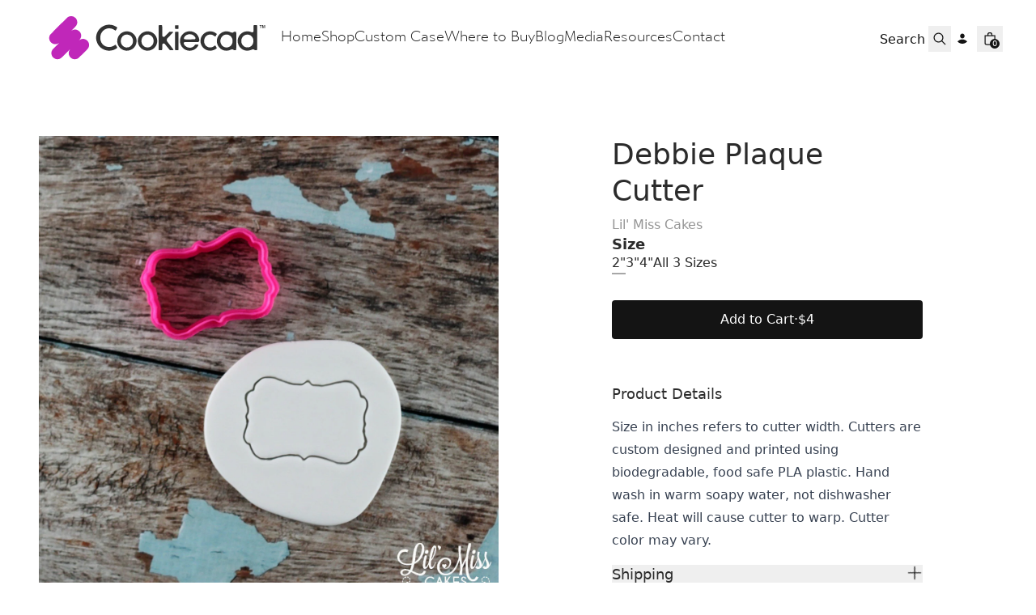

--- FILE ---
content_type: text/html
request_url: https://cookiecad.com/products/debbie-plaque-cutter?Size=2%22
body_size: 39743
content:
<!DOCTYPE html><html lang="EN"><head><meta charSet="utf-8"/><meta name="viewport" content="width=device-width,initial-scale=1"/><meta name="msvalidate.01" content="A352E6A0AF9A652267361BBB572B8468"/><link rel="stylesheet" href="https://cdn.shopify.com/oxygen-v2/22380/6804/13678/2846286/assets/app-8BLrpNiE.css"/><link rel="stylesheet" href="https://cdn.shopify.com/oxygen-v2/22380/6804/13678/2846286/assets/custom-font-Bb51wxAE.css"/><title>Debbie Plaque Cutter | Cookiecad</title><meta property="og:title" content="Debbie Plaque Cutter | Cookiecad"/><meta property="twitter:title" content="Debbie Plaque Cutter | Cookiecad"/><meta name="description" content="Size in inches refers to cutter width. Cutters are custom designed and printed using biodegradable, food safe PLA plastic. Hand wash in warm soapy water..."/><meta property="og:description" content="Size in inches refers to cutter width. Cutters are custom designed and printed using biodegradable, food safe PLA plastic. Hand wash in warm soapy water..."/><meta property="twitter:description" content="Size in inches refers to cutter width. Cutters are custom designed and printed using biodegradable, food safe PLA plastic. Hand wash in warm soapy water..."/><meta property="twitter:site" content="@cookiecad"/><meta property="twitter:creator" content="@cookiecad"/><link rel="canonical" href="https://cookiecad.com/products/debbie-plaque-cutter"/><meta property="og:url" content="https://cookiecad.com/products/debbie-plaque-cutter"/><meta name="robots" content="index,follow"/><script type="application/ld+json">{"@context":"https://schema.org","@type":"Organization","name":"Cookiecad","logo":"https://cdn.shopify.com/s/files/1/0226/4852/0768/files/icon_gradient.png?v=1700514187","sameAs":["https://twitter.com/shopify","https://facebook.com/shopify","https://instagram.com/shopify","https://youtube.com/shopify","https://tiktok.com/@shopify"],"url":"https://cookiecad.com/products/debbie-plaque-cutter?Size=2%22","potentialAction":{"@type":"SearchAction","target":"https://cookiecad.com/products/debbie-plaque-cutter?Size=2%22search?q={search_term}","query":"required name='search_term'"}}</script><script type="application/ld+json">{"@context":"https://schema.org","@type":"BreadcrumbList","itemListElement":[{"@type":"ListItem","position":1,"name":"Products","item":"https://cookiecad.com/products"},{"@type":"ListItem","position":2,"name":"Debbie Plaque Cutter"}]}</script><script type="application/ld+json">{"@context":"https://schema.org","@type":"Product","brand":{"@type":"Brand","name":"Lil' Miss Cakes"},"description":"Size in inches refers to cutter width. Cutters are custom designed and printed using biodegradable, food safe PLA plastic. Hand wash in warm soapy water...","image":["https://cdn.shopify.com/s/files/1/0226/4852/0768/products/Debbie-Plaque-Cutter_d6c99bbd-938f-467f-bafa-8336c43c9a37.jpg?v=1759439145"],"name":"Debbie Plaque Cutter","offers":[{"@type":"Offer","availability":"https://schema.org/InStock","price":4,"priceCurrency":"USD","sku":"","url":"https://cookiecad.com/products/debbie-plaque-cutter?Size=2%22"},{"@type":"Offer","availability":"https://schema.org/InStock","price":6,"priceCurrency":"USD","sku":"","url":"https://cookiecad.com/products/debbie-plaque-cutter?Size=3%22"},{"@type":"Offer","availability":"https://schema.org/InStock","price":8,"priceCurrency":"USD","sku":"","url":"https://cookiecad.com/products/debbie-plaque-cutter?Size=4%22"},{"@type":"Offer","availability":"https://schema.org/InStock","price":16,"priceCurrency":"USD","sku":"","url":"https://cookiecad.com/products/debbie-plaque-cutter?Size=All+3+Sizes"}],"sku":"","url":"https://cookiecad.com/products/debbie-plaque-cutter?Size=2%22"}</script><meta property="og:image:url" content="https://cdn.shopify.com/s/files/1/0226/4852/0768/products/Debbie-Plaque-Cutter_d6c99bbd-938f-467f-bafa-8336c43c9a37.jpg?v=1759439145"/><meta property="og:image:secure_url" content="https://cdn.shopify.com/s/files/1/0226/4852/0768/products/Debbie-Plaque-Cutter_d6c99bbd-938f-467f-bafa-8336c43c9a37.jpg?v=1759439145"/><meta property="og:image:type" content="image/jpeg"/><meta property="og:image:width" content="1692"/><meta property="og:image:height" content="1692"/><meta property="og:image:alt" content="Debbie Plaque Cutter | Lil Miss Cakes"/><link rel="stylesheet" href="https://cdn.shopify.com/oxygen-v2/22380/6804/13678/2846286/assets/ProductCard-Brp0uT1f.css"/><link rel="preconnect" href="https://cdn.shopify.com"/><link rel="preconnect" href="https://shop.app"/><link rel="preconnect" href="https://cms-cloudfront.cookiecad.com"/><link rel="preconnect" href="https://kcaetqyzxlrfkrufvdta.supabase.co"/><link rel="icon" type="image/svg+xml" href="https://cdn.shopify.com/oxygen-v2/22380/6804/13678/2846286/assets/favicon-CGjAgA8F.ico"/><link rel="apple-touch-icon" sizes="180x180" href="/apple-touch-icon.png"/><link rel="icon" type="image/png" sizes="32x32" href="/favicon-32x32.png"/><link rel="icon" type="image/png" sizes="16x16" href="/favicon-16x16.png"/><link rel="stylesheet" href="https://cdn.shopify.com/oxygen-v2/22380/6804/13678/2846286/assets/(_locale).products-CJcJWXea.css"/><noscript><img height="1" width="1" style="display:none" src="https://www.facebook.com/tr?id=994729154920155&amp;ev=PageView&amp;noscript=1" alt="Facebook Pixel tracking"/></noscript></head><body><div class="flex flex-col min-h-screen"><div class=""><a href="#mainContent" class="sr-only">Skip to content</a></div><header role="banner" class="bg-contrast/80 text-primary  sticky z-40 top-0 w-full transition duration-300 backdrop-blur-lg"><div class="lg:hidden flex items-center h-nav justify-between leading-none gap-4 px-4 md:px-8"><div class="flex items-center justify-start w-1/3 gap-4"><button class="relative flex items-center justify-center w-8 h-8"><svg xmlns="http://www.w3.org/2000/svg" viewBox="0 0 20 20" fill="currentColor" stroke="currentColor" class="w-5 h-5"><title>Menu</title><line x1="3" y1="6.375" x2="17" y2="6.375" stroke-width="1.25"></line><line x1="3" y1="10.375" x2="17" y2="10.375" stroke-width="1.25"></line><line x1="3" y1="14.375" x2="17" y2="14.375" stroke-width="1.25"></line></svg></button><form method="get" action="/search" class="items-center gap-2 hidden md:flex" data-discover="true"><button type="submit" class="relative flex items-center justify-center w-8 h-8"><svg xmlns="http://www.w3.org/2000/svg" viewBox="0 0 20 20" fill="currentColor" class="w-5 h-5"><title>Search</title><path fill-rule="evenodd" d="M13.3 8.52a4.77 4.77 0 1 1-9.55 0 4.77 4.77 0 0 1 9.55 0Zm-.98 4.68a6.02 6.02 0 1 1 .88-.88l4.3 4.3-.89.88-4.3-4.3Z"></path></svg></button><input type="search" required="" autoComplete="off" placeholder="Search" name="q" class="bg-transparent hidden md:inline-block text-current text-left lg:text-right border-b transition border-transparent -mb-px border-x-0 border-t-0 appearance-none px-0 py-1 focus:ring-transparent placeholder:opacity-100 placeholder:text-inherit w-full focus:border-primary/20"/></form></div><div class="flex items-center self-stretch leading-[3rem] md:leading-[4rem] justify-center flex-grow w-1/3 h-full"><a data-discover="true" class="flex items-center justify-center border-none" href="/"><img class="max-h-24 dark:hidden " role="Logo" src="https://cdn.shopify.com/oxygen-v2/22380/6804/13678/2846286/assets/cookiecad-logo-light-Dlr1xUI9.svg" alt="cookiecad logo"/><img class="max-h-24 hidden dark:block " role="Logo" src="https://cdn.shopify.com/oxygen-v2/22380/6804/13678/2846286/assets/cookiecad-logo-dark-7VwJX-XF.svg" alt="cookiecad logo"/></a></div><div class="flex items-center justify-end w-1/3 gap-4"><a class="relative flex items-center justify-center w-8 h-8" data-discover="true" href="/account"><!--$--><svg xmlns="http://www.w3.org/2000/svg" viewBox="0 0 20 20" fill="currentColor" class="w-5 h-5"><title>Login</title><g stroke="none" stroke-width="1" fill="none" fill-rule="evenodd"><path d="M8,10.6928545 C10.362615,10.6928545 12.4860225,11.7170237 13.9504747,13.3456144 C12.4860225,14.9758308 10.362615,16 8,16 C5.63738499,16 3.51397752,14.9758308 2.04952533,13.3472401 C3.51397752,11.7170237 5.63738499,10.6928545 8,10.6928545 Z" fill="currentColor"></path><path d="M8,3.5 C6.433,3.5 5.25,4.894 5.25,6.5 C5.25,8.106 6.433,9.5 8,9.5 C9.567,9.5 10.75,8.106 10.75,6.5 C10.75,4.894 9.567,3.5 8,3.5 Z" fill="currentColor" fill-rule="nonzero"></path></g></svg><!--/$--></a><!--$--><a class="relative flex items-center justify-center w-8 h-8 focus:ring-primary/5" data-discover="true" href="/cart"><svg xmlns="http://www.w3.org/2000/svg" viewBox="0 0 20 20" fill="currentColor" class="w-5 h-5"><title>Bag</title><path fill-rule="evenodd" d="M8.125 5a1.875 1.875 0 0 1 3.75 0v.375h-3.75V5Zm-1.25.375V5a3.125 3.125 0 1 1 6.25 0v.375h3.5V15A2.625 2.625 0 0 1 14 17.625H6A2.625 2.625 0 0 1 3.375 15V5.375h3.5ZM4.625 15V6.625h10.75V15c0 .76-.616 1.375-1.375 1.375H6c-.76 0-1.375-.616-1.375-1.375Z"></path></svg><div class="text-contrast bg-primary absolute bottom-1 right-1 text-[0.625rem] font-medium subpixel-antialiased h-3 min-w-[0.75rem] flex items-center justify-center leading-none text-center rounded-full w-auto px-[0.125rem] pb-px"><span>0</span></div></a><!--/$--></div></div><div class="hidden lg:flex h-nav items-center justify-around leading-none gap-8 py-8 px-4 max-w-8xl self-center"><div class="flex gap-12"><a data-discover="true" class="flex items-center justify-center border-none" href="/"><img class="max-h-24 dark:hidden " role="Logo" src="https://cdn.shopify.com/oxygen-v2/22380/6804/13678/2846286/assets/cookiecad-logo-light-Dlr1xUI9.svg" alt="cookiecad logo"/><img class="max-h-24 hidden dark:block " role="Logo" src="https://cdn.shopify.com/oxygen-v2/22380/6804/13678/2846286/assets/cookiecad-logo-dark-7VwJX-XF.svg" alt="cookiecad logo"/></a><nav class="flex gap-8 items-center gibbs font-light text-[18px]"><a href="/" class="pb-1 text-center" target="_self">Home</a><a href="/shop" class="pb-1 text-center" target="_self">Shop</a><a href="/custom-case" class="pb-1 text-center" target="_self">Custom Case</a><a href="/where-to-buy" class="pb-1 text-center" target="_self">Where to Buy</a><a href="/blog" class="pb-1 text-center" target="_self">Blog</a><a href="/media" class="pb-1 text-center" target="_self">Media</a><a href="/resources" class="pb-1 text-center" target="_self">Resources</a><a href="/contact-us" class="pb-1 text-center" target="_self">Contact</a></nav></div><div class="flex items-center gap-1"><form method="get" action="/search" class="flex items-center gap-2" data-discover="true"><input type="search" required="" autoComplete="off" placeholder="Search" name="q" class="bg-transparent hidden md:inline-block text-current text-left lg:text-right border-b transition border-transparent -mb-px border-x-0 border-t-0 appearance-none px-0 py-1 focus:ring-transparent placeholder:opacity-100 placeholder:text-inherit w-full focus:border-primary/20"/><button type="submit" class="relative flex items-center justify-center w-8 h-8 focus:ring-primary/5"><svg xmlns="http://www.w3.org/2000/svg" viewBox="0 0 20 20" fill="currentColor" class="w-5 h-5"><title>Search</title><path fill-rule="evenodd" d="M13.3 8.52a4.77 4.77 0 1 1-9.55 0 4.77 4.77 0 0 1 9.55 0Zm-.98 4.68a6.02 6.02 0 1 1 .88-.88l4.3 4.3-.89.88-4.3-4.3Z"></path></svg></button></form><a class="relative flex items-center justify-center w-8 h-8" data-discover="true" href="/account"><!--$--><svg xmlns="http://www.w3.org/2000/svg" viewBox="0 0 20 20" fill="currentColor" class="w-5 h-5"><title>Login</title><g stroke="none" stroke-width="1" fill="none" fill-rule="evenodd"><path d="M8,10.6928545 C10.362615,10.6928545 12.4860225,11.7170237 13.9504747,13.3456144 C12.4860225,14.9758308 10.362615,16 8,16 C5.63738499,16 3.51397752,14.9758308 2.04952533,13.3472401 C3.51397752,11.7170237 5.63738499,10.6928545 8,10.6928545 Z" fill="currentColor"></path><path d="M8,3.5 C6.433,3.5 5.25,4.894 5.25,6.5 C5.25,8.106 6.433,9.5 8,9.5 C9.567,9.5 10.75,8.106 10.75,6.5 C10.75,4.894 9.567,3.5 8,3.5 Z" fill="currentColor" fill-rule="nonzero"></path></g></svg><!--/$--></a><!--$--><a class="relative flex items-center justify-center w-8 h-8 focus:ring-primary/5" data-discover="true" href="/cart"><svg xmlns="http://www.w3.org/2000/svg" viewBox="0 0 20 20" fill="currentColor" class="w-5 h-5"><title>Bag</title><path fill-rule="evenodd" d="M8.125 5a1.875 1.875 0 0 1 3.75 0v.375h-3.75V5Zm-1.25.375V5a3.125 3.125 0 1 1 6.25 0v.375h3.5V15A2.625 2.625 0 0 1 14 17.625H6A2.625 2.625 0 0 1 3.375 15V5.375h3.5ZM4.625 15V6.625h10.75V15c0 .76-.616 1.375-1.375 1.375H6c-.76 0-1.375-.616-1.375-1.375Z"></path></svg><div class="text-contrast bg-primary absolute bottom-1 right-1 text-[0.625rem] font-medium subpixel-antialiased h-3 min-w-[0.75rem] flex items-center justify-center leading-none text-center rounded-full w-auto px-[0.125rem] pb-px"><span>0</span></div></a><!--/$--></div></div></header><main role="main" id="mainContent" class="flex-grow"><section class="w-full gap-4 md:gap-8 grid p-6 md:p-8 lg:p-12 border-none px-0 md:px-8 lg:px-12"><div class="grid grid-cols-1 md:grid-cols-2 gap-6 lg:gap-12"><div class="w-full md:pt-6 max-w-2xl mx-auto md:p-0 md:overflow-x-auto w-full max-w-2xl mx-auto" style="user-select:none"><div class="swiper mySwiper"><div class="swiper-wrapper"><div class="swiper-slide"><div class="aspect-square snap-center card-image bg-white dark:bg-contrast/10 w-mobileGallery md:w-full"><img alt="Debbie Plaque Cutter | Lil Miss Cakes" decoding="async" height="672" loading="eager" src="https://cdn.shopify.com/s/files/1/0226/4852/0768/products/Debbie-Plaque-Cutter_d6c99bbd-938f-467f-bafa-8336c43c9a37.jpg?v=1759439145&amp;width=672&amp;height=672&amp;crop=center" srcSet="https://cdn.shopify.com/s/files/1/0226/4852/0768/products/Debbie-Plaque-Cutter_d6c99bbd-938f-467f-bafa-8336c43c9a37.jpg?v=1759439145&amp;width=672&amp;height=672&amp;crop=center 672w, https://cdn.shopify.com/s/files/1/0226/4852/0768/products/Debbie-Plaque-Cutter_d6c99bbd-938f-467f-bafa-8336c43c9a37.jpg?v=1759439145&amp;width=1344&amp;height=1344&amp;crop=center 1344w" width="672" style="aspect-ratio:1/1" class="object-contain w-full h-auto"/></div></div></div><div class="swiper-button-prev"></div><div class="swiper-button-next"></div><div class="swiper-pagination"></div></div></div><div class="sticky flex justify-center md:-mb-nav md:top-nav md:-translate-y-nav md:pt-nav hiddenScroll md:overflow-y-scroll"><section class="flex flex-col w-full max-w-xl gap-8 p-6 md:mx-auto md:max-w-sm md:px-0"><div class="grid gap-2"><h1 class="max-w-prose text-heading whitespace-normal">Debbie Plaque Cutter</h1><span class="max-w-prose whitespace-pre-wrap inherit text-copy opacity-50 font-medium">Lil&#x27; Miss Cakes</span></div><div class="grid gap-10"><div class="grid gap-4"><div class="product-options flex flex-col flex-wrap mb-4 gap-y-2 last:mb-0"><legend class="whitespace-pre-wrap max-w-prose font-bold text-lead min-w-[4rem]">Size</legend><div class="flex flex-wrap items-baseline gap-4"><span class="leading-none py-1 border-b-[1.5px] cursor-pointer transition-all duration-200 border-primary/50 opacity-100">2&quot;</span><a class="leading-none py-1 border-b-[1.5px] cursor-pointer transition-all duration-200 border-primary/0 opacity-100" rel="nofollow" data-discover="true" href="/products/debbie-plaque-cutter?Size=3%22">3&quot;</a><a class="leading-none py-1 border-b-[1.5px] cursor-pointer transition-all duration-200 border-primary/0 opacity-100" rel="nofollow" data-discover="true" href="/products/debbie-plaque-cutter?Size=4%22">4&quot;</a><a class="leading-none py-1 border-b-[1.5px] cursor-pointer transition-all duration-200 border-primary/0 opacity-100" rel="nofollow" data-discover="true" href="/products/debbie-plaque-cutter?Size=All+3+Sizes">All 3 Sizes</a></div></div><div class="grid items-stretch gap-4"><form method="post" action="/cart"><input type="hidden" name="cartFormInput" value="{&quot;action&quot;:&quot;LinesAdd&quot;,&quot;inputs&quot;:{&quot;lines&quot;:[{&quot;merchandiseId&quot;:&quot;gid://shopify/ProductVariant/30883390160960&quot;,&quot;quantity&quot;:1,&quot;selectedVariant&quot;:{&quot;id&quot;:&quot;gid://shopify/ProductVariant/30883390160960&quot;,&quot;title&quot;:&quot;2\&quot;&quot;,&quot;sku&quot;:null,&quot;availableForSale&quot;:true,&quot;quantityAvailable&quot;:0,&quot;image&quot;:{&quot;url&quot;:&quot;https://cdn.shopify.com/s/files/1/0226/4852/0768/products/Debbie-Plaque-Cutter_d6c99bbd-938f-467f-bafa-8336c43c9a37.jpg?v=1759439145&quot;,&quot;altText&quot;:&quot;Debbie Plaque Cutter | Lil Miss Cakes&quot;,&quot;width&quot;:1692,&quot;height&quot;:1692},&quot;price&quot;:{&quot;amount&quot;:&quot;4.0&quot;,&quot;currencyCode&quot;:&quot;USD&quot;},&quot;compareAtPrice&quot;:{&quot;amount&quot;:&quot;4.0&quot;,&quot;currencyCode&quot;:&quot;USD&quot;},&quot;selectedOptions&quot;:[{&quot;name&quot;:&quot;Size&quot;,&quot;value&quot;:&quot;2\&quot;&quot;}],&quot;product&quot;:{&quot;handle&quot;:&quot;debbie-plaque-cutter&quot;,&quot;title&quot;:&quot;Debbie Plaque Cutter&quot;}}}]}}"/><input type="hidden" name="analytics" value="{}"/><button class="inline-block rounded font-medium text-center py-3 px-6 bg-primary text-contrast w-full" type="submit" data-test="add-to-cart"><span class="max-w-prose whitespace-pre-wrap inherit text-copy flex items-center justify-center gap-2"><span>Add to Cart</span> <span>·</span> <span data-test="price">$4</span></span></button></form><div style="--shop-pay-button-width:100%"></div></div></div></div><div class="grid gap-4 py-4"><h4 class="max-w-prose whitespace-pre-wrap inherit text-lead font-medium">Product Details</h4><div class="prose dark:prose-invert"><p>Size in inches refers to cutter width. Cutters are custom designed and printed using biodegradable, food safe PLA plastic. Hand wash in warm soapy water, not dishwasher safe. Heat will cause cutter to warp. Cutter color may vary.</p>
</div><div class="grid w-full gap-2" data-headlessui-state=""><button class="text-left" id="headlessui-disclosure-button-:R1n6esj5:" type="button" aria-expanded="false" data-headlessui-state=""><div class="flex justify-between"><h4 class="max-w-prose whitespace-pre-wrap inherit text-lead font-medium">Shipping</h4><svg xmlns="http://www.w3.org/2000/svg" viewBox="0 0 20 20" fill="currentColor" stroke="currentColor" class="w-5 h-5 transition-transform transform-gpu duration-200 rotate-[45deg]"><title>Close</title><line x1="4.44194" y1="4.30806" x2="15.7556" y2="15.6218" stroke-width="1.25"></line><line y1="-0.625" x2="16" y2="-0.625" transform="matrix(-0.707107 0.707107 0.707107 0.707107 16 4.75)" stroke-width="1.25"></line></svg></div></button></div><div class="grid w-full gap-2" data-headlessui-state=""><button class="text-left" id="headlessui-disclosure-button-:R1v6esj5:" type="button" aria-expanded="false" data-headlessui-state=""><div class="flex justify-between"><h4 class="max-w-prose whitespace-pre-wrap inherit text-lead font-medium">Returns</h4><svg xmlns="http://www.w3.org/2000/svg" viewBox="0 0 20 20" fill="currentColor" stroke="currentColor" class="w-5 h-5 transition-transform transform-gpu duration-200 rotate-[45deg]"><title>Close</title><line x1="4.44194" y1="4.30806" x2="15.7556" y2="15.6218" stroke-width="1.25"></line><line y1="-0.625" x2="16" y2="-0.625" transform="matrix(-0.707107 0.707107 0.707107 0.707107 16 4.75)" stroke-width="1.25"></line></svg></div></button></div></div></section></div></div><!--$--><!--/$--></section><!--$--><section class="w-full gap-4 md:gap-8 grid py-6 md:py-8 lg:py-12 border-none"><h2 class="whitespace-pre-wrap max-w-prose font-bold text-lead px-6 md:px-8 lg:px-12">Related Products</h2><div class="swimlane hiddenScroll md:pb-8 md:scroll-px-8 lg:scroll-px-12 md:px-8 lg:px-12"><div class="flex flex-col gap-2"><a data-discover="true" href="/products/abby-plaque-cutter?Size=2.5%22"><div class="grid gap-4 snap-start w-80"><div class="card-image bg-primary/5 relative group"><img alt="Picture of Abby Plaque Cutter" decoding="async" height="450" loading="lazy" src="https://cdn.shopify.com/s/files/1/0226/4852/0768/products/abby_plaque.png?v=1759439213&amp;width=450&amp;height=450&amp;crop=center" srcSet="https://cdn.shopify.com/s/files/1/0226/4852/0768/products/abby_plaque.png?v=1759439213&amp;width=450&amp;height=450&amp;crop=center 450w, https://cdn.shopify.com/s/files/1/0226/4852/0768/products/abby_plaque.png?v=1759439213&amp;width=900&amp;height=900&amp;crop=center 900w" width="450" style="aspect-ratio:1/1" class="object-fill w-full fadeIn"/></div><div class="grid gap-1"><h3 class="max-w-prose text-copy w-full overflow-hidden whitespace-nowrap text-ellipsis">Abby Plaque Cutter</h3></div></div></a><div class="flex gap-4"><span class="max-w-prose whitespace-pre-wrap inherit text-copy flex gap-4"><div>$3.00</div></span></div><select class="bg-contrast focus:ring-buttonPrimary focus:outline-none focus:border-buttonPrimary" id="quantity-gid://shopify/Product/4362457841728"><option class="bg-contrast" value="gid://shopify/ProductVariant/31284713062464" selected="">2.5&quot;</option><option class="bg-contrast" value="gid://shopify/ProductVariant/31284713095232">3&quot;</option><option class="bg-contrast" value="gid://shopify/ProductVariant/31284713128000">3.5&quot;</option><option class="bg-contrast" value="gid://shopify/ProductVariant/31284713160768">4&quot;</option><option class="bg-contrast" value="gid://shopify/ProductVariant/31284713193536">4.5&quot;</option><option class="bg-contrast" value="gid://shopify/ProductVariant/31334989299776">5&quot;</option><option class="bg-contrast" value="gid://shopify/ProductVariant/31334989398080">6&quot;</option></select><div class="flex items-center justify-around gap-2 flex-wrap"><div class=""><label for="quantity" class="sr-only">Quantity, <!-- -->1</label><div class="w-fit flex items-center justify-center border rounded"><button name="decrease-quantity" aria-label="Decrease quantity" class="w-8 h-8 transition text-primary/50 hover:text-primary disabled:text-primary/10" disabled=""><span>−</span></button><input type="number" name="quantity" id="gid://shopify/Product/4362457841728" class="px-2 max-w-[50px] text-center flex-1 bg-contrast focus:border-buttonPrimary focus:ring-buttonPrimary focus:outline-0 [appearance:textfield] [&amp;::-webkit-outer-spin-button]:appearance-none [&amp;::-webkit-inner-spin-button]:appearance-none disabled:text-primary/10" data-test="item-quantity" value="1"/><button class="w-8 h-8 transition text-primary/50 hover:text-primary disabled:text-primary/10" name="increase-quantity" aria-label="Increase quantity"><span>+</span></button></div></div><div class="flex-1"><form method="post" action="/cart"><input type="hidden" name="cartFormInput" value="{&quot;action&quot;:&quot;LinesAdd&quot;,&quot;inputs&quot;:{&quot;lines&quot;:[{&quot;quantity&quot;:1,&quot;merchandiseId&quot;:&quot;gid://shopify/ProductVariant/31284713062464&quot;,&quot;selectedVariant&quot;:{&quot;id&quot;:&quot;gid://shopify/ProductVariant/31284713062464&quot;,&quot;title&quot;:&quot;2.5\&quot;&quot;,&quot;sku&quot;:&quot;&quot;,&quot;availableForSale&quot;:true,&quot;quantityAvailable&quot;:-1,&quot;image&quot;:{&quot;url&quot;:&quot;https://cdn.shopify.com/s/files/1/0226/4852/0768/products/abby_plaque.png?v=1759439213&quot;,&quot;altText&quot;:null,&quot;width&quot;:1284,&quot;height&quot;:1284},&quot;price&quot;:{&quot;amount&quot;:&quot;3.0&quot;,&quot;currencyCode&quot;:&quot;USD&quot;},&quot;compareAtPrice&quot;:{&quot;amount&quot;:&quot;3.0&quot;,&quot;currencyCode&quot;:&quot;USD&quot;},&quot;selectedOptions&quot;:[{&quot;name&quot;:&quot;Size&quot;,&quot;value&quot;:&quot;2.5\&quot;&quot;}],&quot;product&quot;:{&quot;handle&quot;:&quot;abby-plaque-cutter&quot;,&quot;title&quot;:&quot;Abby Plaque Cutter&quot;}}}]}}"/><input type="hidden" name="analytics" value="{&quot;products&quot;:[{&quot;productGid&quot;:&quot;gid://shopify/Product/4362457841728&quot;,&quot;variantGid&quot;:&quot;gid://shopify/ProductVariant/31284713062464&quot;,&quot;name&quot;:&quot;Abby Plaque Cutter&quot;,&quot;variantName&quot;:&quot;Abby Plaque Cutter&quot;,&quot;brand&quot;:&quot;Lil&#x27; Miss Cakes&quot;,&quot;price&quot;:&quot;3.0&quot;,&quot;quantity&quot;:1}],&quot;totalValue&quot;:3}"/><button class="inline-block rounded font-medium text-center py-3 px-6 border border-primary/10 bg-contrast text-primary w-full px-1" type="submit" analytics="[object Object]"><span class="max-w-prose inherit text-copy flex items-center justify-center whitespace-nowrap">Add to Cart</span></button></form></div></div></div><div class="flex flex-col gap-2"><a data-discover="true" href="/products/misti-plaque-cutter?Size=2%22"><div class="grid gap-4 snap-start w-80"><div class="card-image bg-primary/5 relative group"><img alt="Misti Plaque Cutter | Lil Miss Cakes" decoding="async" height="450" loading="lazy" src="https://cdn.shopify.com/s/files/1/0226/4852/0768/products/Misti-Plaque_84941713-9c08-49bf-a12e-36cae642514e.jpg?v=1762457218&amp;width=450&amp;height=450&amp;crop=center" srcSet="https://cdn.shopify.com/s/files/1/0226/4852/0768/products/Misti-Plaque_84941713-9c08-49bf-a12e-36cae642514e.jpg?v=1762457218&amp;width=450&amp;height=450&amp;crop=center 1x, https://cdn.shopify.com/s/files/1/0226/4852/0768/products/Misti-Plaque_84941713-9c08-49bf-a12e-36cae642514e.jpg?v=1762457218&amp;width=900&amp;height=900&amp;crop=center 2x, https://cdn.shopify.com/s/files/1/0226/4852/0768/products/Misti-Plaque_84941713-9c08-49bf-a12e-36cae642514e.jpg?v=1762457218&amp;width=1350&amp;height=1350&amp;crop=center 3x" width="450" style="aspect-ratio:1/1" class="object-fill w-full fadeIn"/></div><div class="grid gap-1"><h3 class="max-w-prose text-copy w-full overflow-hidden whitespace-nowrap text-ellipsis">Misti Plaque Cutter</h3></div></div></a><div class="flex gap-4"><span class="max-w-prose whitespace-pre-wrap inherit text-copy flex gap-4"><div>$4.00</div></span></div><select class="bg-contrast focus:ring-buttonPrimary focus:outline-none focus:border-buttonPrimary" id="quantity-gid://shopify/Product/4286095097920"><option class="bg-contrast" value="gid://shopify/ProductVariant/30883383345216" selected="">2&quot;</option><option class="bg-contrast" value="gid://shopify/ProductVariant/30883383377984">3&quot;</option><option class="bg-contrast" value="gid://shopify/ProductVariant/30883383410752">4&quot;</option><option class="bg-contrast" value="gid://shopify/ProductVariant/30883383443520">All 3 Sizes</option></select><div class="flex items-center justify-around gap-2 flex-wrap"><div class=""><label for="quantity" class="sr-only">Quantity, <!-- -->1</label><div class="w-fit flex items-center justify-center border rounded"><button name="decrease-quantity" aria-label="Decrease quantity" class="w-8 h-8 transition text-primary/50 hover:text-primary disabled:text-primary/10" disabled=""><span>−</span></button><input type="number" name="quantity" id="gid://shopify/Product/4286095097920" class="px-2 max-w-[50px] text-center flex-1 bg-contrast focus:border-buttonPrimary focus:ring-buttonPrimary focus:outline-0 [appearance:textfield] [&amp;::-webkit-outer-spin-button]:appearance-none [&amp;::-webkit-inner-spin-button]:appearance-none disabled:text-primary/10" data-test="item-quantity" value="1"/><button class="w-8 h-8 transition text-primary/50 hover:text-primary disabled:text-primary/10" name="increase-quantity" aria-label="Increase quantity"><span>+</span></button></div></div><div class="flex-1"><form method="post" action="/cart"><input type="hidden" name="cartFormInput" value="{&quot;action&quot;:&quot;LinesAdd&quot;,&quot;inputs&quot;:{&quot;lines&quot;:[{&quot;quantity&quot;:1,&quot;merchandiseId&quot;:&quot;gid://shopify/ProductVariant/30883383345216&quot;,&quot;selectedVariant&quot;:{&quot;id&quot;:&quot;gid://shopify/ProductVariant/30883383345216&quot;,&quot;title&quot;:&quot;2\&quot;&quot;,&quot;sku&quot;:null,&quot;availableForSale&quot;:true,&quot;quantityAvailable&quot;:0,&quot;image&quot;:{&quot;url&quot;:&quot;https://cdn.shopify.com/s/files/1/0226/4852/0768/products/Misti-Plaque_84941713-9c08-49bf-a12e-36cae642514e.jpg?v=1762457218&quot;,&quot;altText&quot;:&quot;Misti Plaque Cutter | Lil Miss Cakes&quot;,&quot;width&quot;:1843,&quot;height&quot;:1843},&quot;price&quot;:{&quot;amount&quot;:&quot;4.0&quot;,&quot;currencyCode&quot;:&quot;USD&quot;},&quot;compareAtPrice&quot;:{&quot;amount&quot;:&quot;4.0&quot;,&quot;currencyCode&quot;:&quot;USD&quot;},&quot;selectedOptions&quot;:[{&quot;name&quot;:&quot;Size&quot;,&quot;value&quot;:&quot;2\&quot;&quot;}],&quot;product&quot;:{&quot;handle&quot;:&quot;misti-plaque-cutter&quot;,&quot;title&quot;:&quot;Misti Plaque Cutter&quot;}}}]}}"/><input type="hidden" name="analytics" value="{&quot;products&quot;:[{&quot;productGid&quot;:&quot;gid://shopify/Product/4286095097920&quot;,&quot;variantGid&quot;:&quot;gid://shopify/ProductVariant/30883383345216&quot;,&quot;name&quot;:&quot;Misti Plaque Cutter&quot;,&quot;variantName&quot;:&quot;Misti Plaque Cutter&quot;,&quot;brand&quot;:&quot;Lil&#x27; Miss Cakes&quot;,&quot;price&quot;:&quot;4.0&quot;,&quot;quantity&quot;:1}],&quot;totalValue&quot;:4}"/><button class="inline-block rounded font-medium text-center py-3 px-6 border border-primary/10 bg-contrast text-primary w-full px-1" type="submit" analytics="[object Object]"><span class="max-w-prose inherit text-copy flex items-center justify-center whitespace-nowrap">Add to Cart</span></button></form></div></div></div><div class="flex flex-col gap-2"><a data-discover="true" href="/products/bella-plaque?Size=2.5%22"><div class="grid gap-4 snap-start w-80"><div class="card-image bg-primary/5 relative group"><img alt="Picture of Bella Plaque Cutter" decoding="async" height="450" loading="lazy" src="https://cdn.shopify.com/s/files/1/0226/4852/0768/products/bella_plaque.png?v=1762457332&amp;width=450&amp;height=450&amp;crop=center" srcSet="https://cdn.shopify.com/s/files/1/0226/4852/0768/products/bella_plaque.png?v=1762457332&amp;width=450&amp;height=450&amp;crop=center 450w, https://cdn.shopify.com/s/files/1/0226/4852/0768/products/bella_plaque.png?v=1762457332&amp;width=900&amp;height=900&amp;crop=center 900w" width="450" style="aspect-ratio:1/1" class="object-fill w-full fadeIn"/></div><div class="grid gap-1"><h3 class="max-w-prose text-copy w-full overflow-hidden whitespace-nowrap text-ellipsis">Bella Plaque Cutter</h3></div></div></a><div class="flex gap-4"><span class="max-w-prose whitespace-pre-wrap inherit text-copy flex gap-4"><div>$3.00</div></span></div><select class="bg-contrast focus:ring-buttonPrimary focus:outline-none focus:border-buttonPrimary" id="quantity-gid://shopify/Product/4362457612352"><option class="bg-contrast" value="gid://shopify/ProductVariant/31284712177728" selected="">2.5&quot;</option><option class="bg-contrast" value="gid://shopify/ProductVariant/31284712210496">3&quot;</option><option class="bg-contrast" value="gid://shopify/ProductVariant/31284712243264">3.5&quot;</option><option class="bg-contrast" value="gid://shopify/ProductVariant/31284712276032">4&quot;</option><option class="bg-contrast" value="gid://shopify/ProductVariant/31284712308800">4.5&quot;</option><option class="bg-contrast" value="gid://shopify/ProductVariant/31334989496384">5&quot;</option><option class="bg-contrast" value="gid://shopify/ProductVariant/31334989627456">6&quot;</option></select><div class="flex items-center justify-around gap-2 flex-wrap"><div class=""><label for="quantity" class="sr-only">Quantity, <!-- -->1</label><div class="w-fit flex items-center justify-center border rounded"><button name="decrease-quantity" aria-label="Decrease quantity" class="w-8 h-8 transition text-primary/50 hover:text-primary disabled:text-primary/10" disabled=""><span>−</span></button><input type="number" name="quantity" id="gid://shopify/Product/4362457612352" class="px-2 max-w-[50px] text-center flex-1 bg-contrast focus:border-buttonPrimary focus:ring-buttonPrimary focus:outline-0 [appearance:textfield] [&amp;::-webkit-outer-spin-button]:appearance-none [&amp;::-webkit-inner-spin-button]:appearance-none disabled:text-primary/10" data-test="item-quantity" value="1"/><button class="w-8 h-8 transition text-primary/50 hover:text-primary disabled:text-primary/10" name="increase-quantity" aria-label="Increase quantity"><span>+</span></button></div></div><div class="flex-1"><form method="post" action="/cart"><input type="hidden" name="cartFormInput" value="{&quot;action&quot;:&quot;LinesAdd&quot;,&quot;inputs&quot;:{&quot;lines&quot;:[{&quot;quantity&quot;:1,&quot;merchandiseId&quot;:&quot;gid://shopify/ProductVariant/31284712177728&quot;,&quot;selectedVariant&quot;:{&quot;id&quot;:&quot;gid://shopify/ProductVariant/31284712177728&quot;,&quot;title&quot;:&quot;2.5\&quot;&quot;,&quot;sku&quot;:&quot;&quot;,&quot;availableForSale&quot;:true,&quot;quantityAvailable&quot;:-2,&quot;image&quot;:{&quot;url&quot;:&quot;https://cdn.shopify.com/s/files/1/0226/4852/0768/products/bella_plaque.png?v=1762457332&quot;,&quot;altText&quot;:null,&quot;width&quot;:1000,&quot;height&quot;:1000},&quot;price&quot;:{&quot;amount&quot;:&quot;3.0&quot;,&quot;currencyCode&quot;:&quot;USD&quot;},&quot;compareAtPrice&quot;:{&quot;amount&quot;:&quot;3.0&quot;,&quot;currencyCode&quot;:&quot;USD&quot;},&quot;selectedOptions&quot;:[{&quot;name&quot;:&quot;Size&quot;,&quot;value&quot;:&quot;2.5\&quot;&quot;}],&quot;product&quot;:{&quot;handle&quot;:&quot;bella-plaque&quot;,&quot;title&quot;:&quot;Bella Plaque Cutter&quot;}}}]}}"/><input type="hidden" name="analytics" value="{&quot;products&quot;:[{&quot;productGid&quot;:&quot;gid://shopify/Product/4362457612352&quot;,&quot;variantGid&quot;:&quot;gid://shopify/ProductVariant/31284712177728&quot;,&quot;name&quot;:&quot;Bella Plaque Cutter&quot;,&quot;variantName&quot;:&quot;Bella Plaque Cutter&quot;,&quot;brand&quot;:&quot;Lil&#x27; Miss Cakes&quot;,&quot;price&quot;:&quot;3.0&quot;,&quot;quantity&quot;:1}],&quot;totalValue&quot;:3}"/><button class="inline-block rounded font-medium text-center py-3 px-6 border border-primary/10 bg-contrast text-primary w-full px-1" type="submit" analytics="[object Object]"><span class="max-w-prose inherit text-copy flex items-center justify-center whitespace-nowrap">Add to Cart</span></button></form></div></div></div><div class="flex flex-col gap-2"><a data-discover="true" href="/products/connie-plaque-cutter?Size=2.5%22"><div class="grid gap-4 snap-start w-80"><div class="card-image bg-primary/5 relative group"><img alt="Picture of Connie Plaque Cutter" decoding="async" height="450" loading="lazy" src="https://cdn.shopify.com/s/files/1/0226/4852/0768/products/connieplaque.png?v=1759439540&amp;width=450&amp;height=450&amp;crop=center" srcSet="https://cdn.shopify.com/s/files/1/0226/4852/0768/products/connieplaque.png?v=1759439540&amp;width=450&amp;height=450&amp;crop=center 450w" width="450" style="aspect-ratio:1/1" class="object-fill w-full fadeIn"/></div><div class="grid gap-1"><h3 class="max-w-prose text-copy w-full overflow-hidden whitespace-nowrap text-ellipsis">Connie Plaque Cutter</h3></div></div></a><div class="flex gap-4"><span class="max-w-prose whitespace-pre-wrap inherit text-copy flex gap-4"><div>$3.00</div></span></div><select class="bg-contrast focus:ring-buttonPrimary focus:outline-none focus:border-buttonPrimary" id="quantity-gid://shopify/Product/5440024019104"><option class="bg-contrast" value="gid://shopify/ProductVariant/35352660508832" selected="">2.5&quot;</option><option class="bg-contrast" value="gid://shopify/ProductVariant/35352660541600">3&quot;</option><option class="bg-contrast" value="gid://shopify/ProductVariant/35352660574368">3.5&quot;</option><option class="bg-contrast" value="gid://shopify/ProductVariant/35352660607136">4&quot;</option><option class="bg-contrast" value="gid://shopify/ProductVariant/35352660639904">4.5&quot;</option><option class="bg-contrast" value="gid://shopify/ProductVariant/35352660672672">5&quot;</option><option class="bg-contrast" value="gid://shopify/ProductVariant/35352688885920">5.5&quot;</option><option class="bg-contrast" value="gid://shopify/ProductVariant/35352660705440">6&quot;</option></select><div class="flex items-center justify-around gap-2 flex-wrap"><div class=""><label for="quantity" class="sr-only">Quantity, <!-- -->1</label><div class="w-fit flex items-center justify-center border rounded"><button name="decrease-quantity" aria-label="Decrease quantity" class="w-8 h-8 transition text-primary/50 hover:text-primary disabled:text-primary/10" disabled=""><span>−</span></button><input type="number" name="quantity" id="gid://shopify/Product/5440024019104" class="px-2 max-w-[50px] text-center flex-1 bg-contrast focus:border-buttonPrimary focus:ring-buttonPrimary focus:outline-0 [appearance:textfield] [&amp;::-webkit-outer-spin-button]:appearance-none [&amp;::-webkit-inner-spin-button]:appearance-none disabled:text-primary/10" data-test="item-quantity" value="1"/><button class="w-8 h-8 transition text-primary/50 hover:text-primary disabled:text-primary/10" name="increase-quantity" aria-label="Increase quantity"><span>+</span></button></div></div><div class="flex-1"><form method="post" action="/cart"><input type="hidden" name="cartFormInput" value="{&quot;action&quot;:&quot;LinesAdd&quot;,&quot;inputs&quot;:{&quot;lines&quot;:[{&quot;quantity&quot;:1,&quot;merchandiseId&quot;:&quot;gid://shopify/ProductVariant/35352660508832&quot;,&quot;selectedVariant&quot;:{&quot;id&quot;:&quot;gid://shopify/ProductVariant/35352660508832&quot;,&quot;title&quot;:&quot;2.5\&quot;&quot;,&quot;sku&quot;:&quot;&quot;,&quot;availableForSale&quot;:true,&quot;quantityAvailable&quot;:0,&quot;image&quot;:{&quot;url&quot;:&quot;https://cdn.shopify.com/s/files/1/0226/4852/0768/products/connieplaque.png?v=1759439540&quot;,&quot;altText&quot;:null,&quot;width&quot;:1121,&quot;height&quot;:574},&quot;price&quot;:{&quot;amount&quot;:&quot;3.0&quot;,&quot;currencyCode&quot;:&quot;USD&quot;},&quot;compareAtPrice&quot;:{&quot;amount&quot;:&quot;3.0&quot;,&quot;currencyCode&quot;:&quot;USD&quot;},&quot;selectedOptions&quot;:[{&quot;name&quot;:&quot;Size&quot;,&quot;value&quot;:&quot;2.5\&quot;&quot;}],&quot;product&quot;:{&quot;handle&quot;:&quot;connie-plaque-cutter&quot;,&quot;title&quot;:&quot;Connie Plaque Cutter&quot;}}}]}}"/><input type="hidden" name="analytics" value="{&quot;products&quot;:[{&quot;productGid&quot;:&quot;gid://shopify/Product/5440024019104&quot;,&quot;variantGid&quot;:&quot;gid://shopify/ProductVariant/35352660508832&quot;,&quot;name&quot;:&quot;Connie Plaque Cutter&quot;,&quot;variantName&quot;:&quot;Connie Plaque Cutter&quot;,&quot;brand&quot;:&quot;Lil&#x27; Miss Cakes&quot;,&quot;price&quot;:&quot;3.0&quot;,&quot;quantity&quot;:1}],&quot;totalValue&quot;:3}"/><button class="inline-block rounded font-medium text-center py-3 px-6 border border-primary/10 bg-contrast text-primary w-full px-1" type="submit" analytics="[object Object]"><span class="max-w-prose inherit text-copy flex items-center justify-center whitespace-nowrap">Add to Cart</span></button></form></div></div></div><div class="flex flex-col gap-2"><a data-discover="true" href="/products/steph-plaque-cutter?Size=2%22"><div class="grid gap-4 snap-start w-80"><div class="card-image bg-primary/5 relative group"><img alt="Steph Plaque Cutter | Lil Miss Cakes" decoding="async" height="450" loading="lazy" src="https://cdn.shopify.com/s/files/1/0226/4852/0768/products/Steph-Cutter_0753dfc0-d867-45ce-8b76-e3167d2e25e6.jpg?v=1762457225&amp;width=450&amp;height=450&amp;crop=center" srcSet="https://cdn.shopify.com/s/files/1/0226/4852/0768/products/Steph-Cutter_0753dfc0-d867-45ce-8b76-e3167d2e25e6.jpg?v=1762457225&amp;width=450&amp;height=450&amp;crop=center 1x, https://cdn.shopify.com/s/files/1/0226/4852/0768/products/Steph-Cutter_0753dfc0-d867-45ce-8b76-e3167d2e25e6.jpg?v=1762457225&amp;width=900&amp;height=900&amp;crop=center 2x, https://cdn.shopify.com/s/files/1/0226/4852/0768/products/Steph-Cutter_0753dfc0-d867-45ce-8b76-e3167d2e25e6.jpg?v=1762457225&amp;width=1350&amp;height=1350&amp;crop=center 3x" width="450" style="aspect-ratio:1/1" class="object-fill w-full fadeIn"/></div><div class="grid gap-1"><h3 class="max-w-prose text-copy w-full overflow-hidden whitespace-nowrap text-ellipsis">Steph Plaque Cutter</h3></div></div></a><div class="flex gap-4"><span class="max-w-prose whitespace-pre-wrap inherit text-copy flex gap-4"><div>$4.00</div></span></div><select class="bg-contrast focus:ring-buttonPrimary focus:outline-none focus:border-buttonPrimary" id="quantity-gid://shopify/Product/4286095556672"><option class="bg-contrast" value="gid://shopify/ProductVariant/30883390718016" selected="">2&quot;</option><option class="bg-contrast" value="gid://shopify/ProductVariant/30883390783552">3&quot;</option><option class="bg-contrast" value="gid://shopify/ProductVariant/30883390849088">4&quot;</option><option class="bg-contrast" value="gid://shopify/ProductVariant/30883390947392">All 3 Sizes</option></select><div class="flex items-center justify-around gap-2 flex-wrap"><div class=""><label for="quantity" class="sr-only">Quantity, <!-- -->1</label><div class="w-fit flex items-center justify-center border rounded"><button name="decrease-quantity" aria-label="Decrease quantity" class="w-8 h-8 transition text-primary/50 hover:text-primary disabled:text-primary/10" disabled=""><span>−</span></button><input type="number" name="quantity" id="gid://shopify/Product/4286095556672" class="px-2 max-w-[50px] text-center flex-1 bg-contrast focus:border-buttonPrimary focus:ring-buttonPrimary focus:outline-0 [appearance:textfield] [&amp;::-webkit-outer-spin-button]:appearance-none [&amp;::-webkit-inner-spin-button]:appearance-none disabled:text-primary/10" data-test="item-quantity" value="1"/><button class="w-8 h-8 transition text-primary/50 hover:text-primary disabled:text-primary/10" name="increase-quantity" aria-label="Increase quantity"><span>+</span></button></div></div><div class="flex-1"><form method="post" action="/cart"><input type="hidden" name="cartFormInput" value="{&quot;action&quot;:&quot;LinesAdd&quot;,&quot;inputs&quot;:{&quot;lines&quot;:[{&quot;quantity&quot;:1,&quot;merchandiseId&quot;:&quot;gid://shopify/ProductVariant/30883390718016&quot;,&quot;selectedVariant&quot;:{&quot;id&quot;:&quot;gid://shopify/ProductVariant/30883390718016&quot;,&quot;title&quot;:&quot;2\&quot;&quot;,&quot;sku&quot;:null,&quot;availableForSale&quot;:true,&quot;quantityAvailable&quot;:0,&quot;image&quot;:{&quot;url&quot;:&quot;https://cdn.shopify.com/s/files/1/0226/4852/0768/products/Steph-Cutter_0753dfc0-d867-45ce-8b76-e3167d2e25e6.jpg?v=1762457225&quot;,&quot;altText&quot;:&quot;Steph Plaque Cutter | Lil Miss Cakes&quot;,&quot;width&quot;:1724,&quot;height&quot;:1724},&quot;price&quot;:{&quot;amount&quot;:&quot;4.0&quot;,&quot;currencyCode&quot;:&quot;USD&quot;},&quot;compareAtPrice&quot;:{&quot;amount&quot;:&quot;4.0&quot;,&quot;currencyCode&quot;:&quot;USD&quot;},&quot;selectedOptions&quot;:[{&quot;name&quot;:&quot;Size&quot;,&quot;value&quot;:&quot;2\&quot;&quot;}],&quot;product&quot;:{&quot;handle&quot;:&quot;steph-plaque-cutter&quot;,&quot;title&quot;:&quot;Steph Plaque Cutter&quot;}}}]}}"/><input type="hidden" name="analytics" value="{&quot;products&quot;:[{&quot;productGid&quot;:&quot;gid://shopify/Product/4286095556672&quot;,&quot;variantGid&quot;:&quot;gid://shopify/ProductVariant/30883390718016&quot;,&quot;name&quot;:&quot;Steph Plaque Cutter&quot;,&quot;variantName&quot;:&quot;Steph Plaque Cutter&quot;,&quot;brand&quot;:&quot;Lil&#x27; Miss Cakes&quot;,&quot;price&quot;:&quot;4.0&quot;,&quot;quantity&quot;:1}],&quot;totalValue&quot;:4}"/><button class="inline-block rounded font-medium text-center py-3 px-6 border border-primary/10 bg-contrast text-primary w-full px-1" type="submit" analytics="[object Object]"><span class="max-w-prose inherit text-copy flex items-center justify-center whitespace-nowrap">Add to Cart</span></button></form></div></div></div><div class="flex flex-col gap-2"><a data-discover="true" href="/products/diane-plaque-cutter?Size=2%22"><div class="grid gap-4 snap-start w-80"><div class="card-image bg-primary/5 relative group"><img alt="Diane Plaque Cutter | Lil Miss Cakes" decoding="async" height="450" loading="lazy" src="https://cdn.shopify.com/s/files/1/0226/4852/0768/products/Diane-Plaque_d6e03798-922c-49c6-b4bc-b458729fdd50.jpg?v=1762457220&amp;width=450&amp;height=450&amp;crop=center" srcSet="https://cdn.shopify.com/s/files/1/0226/4852/0768/products/Diane-Plaque_d6e03798-922c-49c6-b4bc-b458729fdd50.jpg?v=1762457220&amp;width=450&amp;height=450&amp;crop=center 1x, https://cdn.shopify.com/s/files/1/0226/4852/0768/products/Diane-Plaque_d6e03798-922c-49c6-b4bc-b458729fdd50.jpg?v=1762457220&amp;width=900&amp;height=900&amp;crop=center 2x, https://cdn.shopify.com/s/files/1/0226/4852/0768/products/Diane-Plaque_d6e03798-922c-49c6-b4bc-b458729fdd50.jpg?v=1762457220&amp;width=1350&amp;height=1350&amp;crop=center 3x" width="450" style="aspect-ratio:1/1" class="object-fill w-full fadeIn"/></div><div class="grid gap-1"><h3 class="max-w-prose text-copy w-full overflow-hidden whitespace-nowrap text-ellipsis">Diane Plaque Cutter</h3></div></div></a><div class="flex gap-4"><span class="max-w-prose whitespace-pre-wrap inherit text-copy flex gap-4"><div>$4.00</div></span></div><select class="bg-contrast focus:ring-buttonPrimary focus:outline-none focus:border-buttonPrimary" id="quantity-gid://shopify/Product/4286095261760"><option class="bg-contrast" value="gid://shopify/ProductVariant/30883386523712" selected="">2&quot;</option><option class="bg-contrast" value="gid://shopify/ProductVariant/30883386556480">3&quot;</option><option class="bg-contrast" value="gid://shopify/ProductVariant/30883386589248">4&quot;</option><option class="bg-contrast" value="gid://shopify/ProductVariant/30883386622016">All 3 Sizes</option></select><div class="flex items-center justify-around gap-2 flex-wrap"><div class=""><label for="quantity" class="sr-only">Quantity, <!-- -->1</label><div class="w-fit flex items-center justify-center border rounded"><button name="decrease-quantity" aria-label="Decrease quantity" class="w-8 h-8 transition text-primary/50 hover:text-primary disabled:text-primary/10" disabled=""><span>−</span></button><input type="number" name="quantity" id="gid://shopify/Product/4286095261760" class="px-2 max-w-[50px] text-center flex-1 bg-contrast focus:border-buttonPrimary focus:ring-buttonPrimary focus:outline-0 [appearance:textfield] [&amp;::-webkit-outer-spin-button]:appearance-none [&amp;::-webkit-inner-spin-button]:appearance-none disabled:text-primary/10" data-test="item-quantity" value="1"/><button class="w-8 h-8 transition text-primary/50 hover:text-primary disabled:text-primary/10" name="increase-quantity" aria-label="Increase quantity"><span>+</span></button></div></div><div class="flex-1"><form method="post" action="/cart"><input type="hidden" name="cartFormInput" value="{&quot;action&quot;:&quot;LinesAdd&quot;,&quot;inputs&quot;:{&quot;lines&quot;:[{&quot;quantity&quot;:1,&quot;merchandiseId&quot;:&quot;gid://shopify/ProductVariant/30883386523712&quot;,&quot;selectedVariant&quot;:{&quot;id&quot;:&quot;gid://shopify/ProductVariant/30883386523712&quot;,&quot;title&quot;:&quot;2\&quot;&quot;,&quot;sku&quot;:null,&quot;availableForSale&quot;:true,&quot;quantityAvailable&quot;:0,&quot;image&quot;:{&quot;url&quot;:&quot;https://cdn.shopify.com/s/files/1/0226/4852/0768/products/Diane-Plaque_d6e03798-922c-49c6-b4bc-b458729fdd50.jpg?v=1762457220&quot;,&quot;altText&quot;:&quot;Diane Plaque Cutter | Lil Miss Cakes&quot;,&quot;width&quot;:1708,&quot;height&quot;:1708},&quot;price&quot;:{&quot;amount&quot;:&quot;4.0&quot;,&quot;currencyCode&quot;:&quot;USD&quot;},&quot;compareAtPrice&quot;:{&quot;amount&quot;:&quot;4.0&quot;,&quot;currencyCode&quot;:&quot;USD&quot;},&quot;selectedOptions&quot;:[{&quot;name&quot;:&quot;Size&quot;,&quot;value&quot;:&quot;2\&quot;&quot;}],&quot;product&quot;:{&quot;handle&quot;:&quot;diane-plaque-cutter&quot;,&quot;title&quot;:&quot;Diane Plaque Cutter&quot;}}}]}}"/><input type="hidden" name="analytics" value="{&quot;products&quot;:[{&quot;productGid&quot;:&quot;gid://shopify/Product/4286095261760&quot;,&quot;variantGid&quot;:&quot;gid://shopify/ProductVariant/30883386523712&quot;,&quot;name&quot;:&quot;Diane Plaque Cutter&quot;,&quot;variantName&quot;:&quot;Diane Plaque Cutter&quot;,&quot;brand&quot;:&quot;Lil&#x27; Miss Cakes&quot;,&quot;price&quot;:&quot;4.0&quot;,&quot;quantity&quot;:1}],&quot;totalValue&quot;:4}"/><button class="inline-block rounded font-medium text-center py-3 px-6 border border-primary/10 bg-contrast text-primary w-full px-1" type="submit" analytics="[object Object]"><span class="max-w-prose inherit text-copy flex items-center justify-center whitespace-nowrap">Add to Cart</span></button></form></div></div></div><div class="flex flex-col gap-2"><a data-discover="true" href="/products/sesame-plaque-cutter?Size=2%22"><div class="grid gap-4 snap-start w-80"><div class="card-image bg-primary/5 relative group"><img alt="Sesame Plaque Cutter | Lil Miss Cakes" decoding="async" height="450" loading="lazy" src="https://cdn.shopify.com/s/files/1/0226/4852/0768/products/Sesame-Plaque2_123d3793-5722-4ef9-9b59-83c9a8844de6.jpg?v=1762457230&amp;width=450&amp;height=450&amp;crop=center" srcSet="https://cdn.shopify.com/s/files/1/0226/4852/0768/products/Sesame-Plaque2_123d3793-5722-4ef9-9b59-83c9a8844de6.jpg?v=1762457230&amp;width=450&amp;height=450&amp;crop=center 1x, https://cdn.shopify.com/s/files/1/0226/4852/0768/products/Sesame-Plaque2_123d3793-5722-4ef9-9b59-83c9a8844de6.jpg?v=1762457230&amp;width=900&amp;height=900&amp;crop=center 2x, https://cdn.shopify.com/s/files/1/0226/4852/0768/products/Sesame-Plaque2_123d3793-5722-4ef9-9b59-83c9a8844de6.jpg?v=1762457230&amp;width=1350&amp;height=1350&amp;crop=center 3x" width="450" style="aspect-ratio:1/1" class="object-fill w-full fadeIn"/></div><div class="grid gap-1"><h3 class="max-w-prose text-copy w-full overflow-hidden whitespace-nowrap text-ellipsis">Sesame Plaque Cutter</h3></div></div></a><div class="flex gap-4"><span class="max-w-prose whitespace-pre-wrap inherit text-copy flex gap-4"><div>$4.00</div></span></div><select class="bg-contrast focus:ring-buttonPrimary focus:outline-none focus:border-buttonPrimary" id="quantity-gid://shopify/Product/4286096080960"><option class="bg-contrast" value="gid://shopify/ProductVariant/30883396026432" selected="">2&quot;</option><option class="bg-contrast" value="gid://shopify/ProductVariant/30883396059200">3&quot;</option><option class="bg-contrast" value="gid://shopify/ProductVariant/30883396091968">4&quot;</option><option class="bg-contrast" value="gid://shopify/ProductVariant/30883396124736">All 3 Sizes</option></select><div class="flex items-center justify-around gap-2 flex-wrap"><div class=""><label for="quantity" class="sr-only">Quantity, <!-- -->1</label><div class="w-fit flex items-center justify-center border rounded"><button name="decrease-quantity" aria-label="Decrease quantity" class="w-8 h-8 transition text-primary/50 hover:text-primary disabled:text-primary/10" disabled=""><span>−</span></button><input type="number" name="quantity" id="gid://shopify/Product/4286096080960" class="px-2 max-w-[50px] text-center flex-1 bg-contrast focus:border-buttonPrimary focus:ring-buttonPrimary focus:outline-0 [appearance:textfield] [&amp;::-webkit-outer-spin-button]:appearance-none [&amp;::-webkit-inner-spin-button]:appearance-none disabled:text-primary/10" data-test="item-quantity" value="1"/><button class="w-8 h-8 transition text-primary/50 hover:text-primary disabled:text-primary/10" name="increase-quantity" aria-label="Increase quantity"><span>+</span></button></div></div><div class="flex-1"><form method="post" action="/cart"><input type="hidden" name="cartFormInput" value="{&quot;action&quot;:&quot;LinesAdd&quot;,&quot;inputs&quot;:{&quot;lines&quot;:[{&quot;quantity&quot;:1,&quot;merchandiseId&quot;:&quot;gid://shopify/ProductVariant/30883396026432&quot;,&quot;selectedVariant&quot;:{&quot;id&quot;:&quot;gid://shopify/ProductVariant/30883396026432&quot;,&quot;title&quot;:&quot;2\&quot;&quot;,&quot;sku&quot;:null,&quot;availableForSale&quot;:true,&quot;quantityAvailable&quot;:0,&quot;image&quot;:{&quot;url&quot;:&quot;https://cdn.shopify.com/s/files/1/0226/4852/0768/products/Sesame-Plaque2_123d3793-5722-4ef9-9b59-83c9a8844de6.jpg?v=1762457230&quot;,&quot;altText&quot;:&quot;Sesame Plaque Cutter | Lil Miss Cakes&quot;,&quot;width&quot;:1843,&quot;height&quot;:1843},&quot;price&quot;:{&quot;amount&quot;:&quot;4.0&quot;,&quot;currencyCode&quot;:&quot;USD&quot;},&quot;compareAtPrice&quot;:{&quot;amount&quot;:&quot;4.0&quot;,&quot;currencyCode&quot;:&quot;USD&quot;},&quot;selectedOptions&quot;:[{&quot;name&quot;:&quot;Size&quot;,&quot;value&quot;:&quot;2\&quot;&quot;}],&quot;product&quot;:{&quot;handle&quot;:&quot;sesame-plaque-cutter&quot;,&quot;title&quot;:&quot;Sesame Plaque Cutter&quot;}}}]}}"/><input type="hidden" name="analytics" value="{&quot;products&quot;:[{&quot;productGid&quot;:&quot;gid://shopify/Product/4286096080960&quot;,&quot;variantGid&quot;:&quot;gid://shopify/ProductVariant/30883396026432&quot;,&quot;name&quot;:&quot;Sesame Plaque Cutter&quot;,&quot;variantName&quot;:&quot;Sesame Plaque Cutter&quot;,&quot;brand&quot;:&quot;Lil&#x27; Miss Cakes&quot;,&quot;price&quot;:&quot;4.0&quot;,&quot;quantity&quot;:1}],&quot;totalValue&quot;:4}"/><button class="inline-block rounded font-medium text-center py-3 px-6 border border-primary/10 bg-contrast text-primary w-full px-1" type="submit" analytics="[object Object]"><span class="max-w-prose inherit text-copy flex items-center justify-center whitespace-nowrap">Add to Cart</span></button></form></div></div></div><div class="flex flex-col gap-2"><a data-discover="true" href="/products/vivi-plaque-cutter?Size=2.5%22"><div class="grid gap-4 snap-start w-80"><div class="card-image bg-primary/5 relative group"><img alt="Picture of Vivi Plaque Cutter" decoding="async" height="450" loading="lazy" src="https://cdn.shopify.com/s/files/1/0226/4852/0768/products/viviplaque.png?v=1762457722&amp;width=450&amp;height=450&amp;crop=center" srcSet="https://cdn.shopify.com/s/files/1/0226/4852/0768/products/viviplaque.png?v=1762457722&amp;width=450&amp;height=450&amp;crop=center 1x, https://cdn.shopify.com/s/files/1/0226/4852/0768/products/viviplaque.png?v=1762457722&amp;width=900&amp;height=900&amp;crop=center 2x, https://cdn.shopify.com/s/files/1/0226/4852/0768/products/viviplaque.png?v=1762457722&amp;width=1350&amp;height=1350&amp;crop=center 3x" width="450" style="aspect-ratio:1/1" class="object-fill w-full fadeIn"/></div><div class="grid gap-1"><h3 class="max-w-prose text-copy w-full overflow-hidden whitespace-nowrap text-ellipsis">Vivi Plaque Cutter</h3></div></div></a><div class="flex gap-4"><span class="max-w-prose whitespace-pre-wrap inherit text-copy flex gap-4"><div>$3.00</div></span></div><select class="bg-contrast focus:ring-buttonPrimary focus:outline-none focus:border-buttonPrimary" id="quantity-gid://shopify/Product/5440039452832"><option class="bg-contrast" value="gid://shopify/ProductVariant/35352736465056" selected="">2.5&quot;</option><option class="bg-contrast" value="gid://shopify/ProductVariant/35352736497824">3&quot;</option><option class="bg-contrast" value="gid://shopify/ProductVariant/35352736530592">3.5&quot;</option><option class="bg-contrast" value="gid://shopify/ProductVariant/35352736563360">4&quot;</option><option class="bg-contrast" value="gid://shopify/ProductVariant/35352736596128">4.5&quot;</option><option class="bg-contrast" value="gid://shopify/ProductVariant/35352736628896">5&quot;</option><option class="bg-contrast" value="gid://shopify/ProductVariant/35352736661664">5.5&quot;</option><option class="bg-contrast" value="gid://shopify/ProductVariant/35352736694432">6&quot;</option></select><div class="flex items-center justify-around gap-2 flex-wrap"><div class=""><label for="quantity" class="sr-only">Quantity, <!-- -->1</label><div class="w-fit flex items-center justify-center border rounded"><button name="decrease-quantity" aria-label="Decrease quantity" class="w-8 h-8 transition text-primary/50 hover:text-primary disabled:text-primary/10" disabled=""><span>−</span></button><input type="number" name="quantity" id="gid://shopify/Product/5440039452832" class="px-2 max-w-[50px] text-center flex-1 bg-contrast focus:border-buttonPrimary focus:ring-buttonPrimary focus:outline-0 [appearance:textfield] [&amp;::-webkit-outer-spin-button]:appearance-none [&amp;::-webkit-inner-spin-button]:appearance-none disabled:text-primary/10" data-test="item-quantity" value="1"/><button class="w-8 h-8 transition text-primary/50 hover:text-primary disabled:text-primary/10" name="increase-quantity" aria-label="Increase quantity"><span>+</span></button></div></div><div class="flex-1"><form method="post" action="/cart"><input type="hidden" name="cartFormInput" value="{&quot;action&quot;:&quot;LinesAdd&quot;,&quot;inputs&quot;:{&quot;lines&quot;:[{&quot;quantity&quot;:1,&quot;merchandiseId&quot;:&quot;gid://shopify/ProductVariant/35352736465056&quot;,&quot;selectedVariant&quot;:{&quot;id&quot;:&quot;gid://shopify/ProductVariant/35352736465056&quot;,&quot;title&quot;:&quot;2.5\&quot;&quot;,&quot;sku&quot;:&quot;&quot;,&quot;availableForSale&quot;:true,&quot;quantityAvailable&quot;:0,&quot;image&quot;:{&quot;url&quot;:&quot;https://cdn.shopify.com/s/files/1/0226/4852/0768/products/viviplaque.png?v=1762457722&quot;,&quot;altText&quot;:null,&quot;width&quot;:1992,&quot;height&quot;:2406},&quot;price&quot;:{&quot;amount&quot;:&quot;3.0&quot;,&quot;currencyCode&quot;:&quot;USD&quot;},&quot;compareAtPrice&quot;:{&quot;amount&quot;:&quot;3.0&quot;,&quot;currencyCode&quot;:&quot;USD&quot;},&quot;selectedOptions&quot;:[{&quot;name&quot;:&quot;Size&quot;,&quot;value&quot;:&quot;2.5\&quot;&quot;}],&quot;product&quot;:{&quot;handle&quot;:&quot;vivi-plaque-cutter&quot;,&quot;title&quot;:&quot;Vivi Plaque Cutter&quot;}}}]}}"/><input type="hidden" name="analytics" value="{&quot;products&quot;:[{&quot;productGid&quot;:&quot;gid://shopify/Product/5440039452832&quot;,&quot;variantGid&quot;:&quot;gid://shopify/ProductVariant/35352736465056&quot;,&quot;name&quot;:&quot;Vivi Plaque Cutter&quot;,&quot;variantName&quot;:&quot;Vivi Plaque Cutter&quot;,&quot;brand&quot;:&quot;Lil&#x27; Miss Cakes&quot;,&quot;price&quot;:&quot;3.0&quot;,&quot;quantity&quot;:1}],&quot;totalValue&quot;:3}"/><button class="inline-block rounded font-medium text-center py-3 px-6 border border-primary/10 bg-contrast text-primary w-full px-1" type="submit" analytics="[object Object]"><span class="max-w-prose inherit text-copy flex items-center justify-center whitespace-nowrap">Add to Cart</span></button></form></div></div></div><div class="flex flex-col gap-2"><a data-discover="true" href="/products/trina-plaque-cutter?Size=2%22"><div class="grid gap-4 snap-start w-80"><div class="card-image bg-primary/5 relative group"><img alt="Trina Plaque Cutter | Lil Miss Cakes" decoding="async" height="450" loading="lazy" src="https://cdn.shopify.com/s/files/1/0226/4852/0768/products/Trina-Plaque-Cutter-1_62719955-5f97-40b7-8985-5c5bd1e35c00.jpg?v=1759439145&amp;width=450&amp;height=450&amp;crop=center" srcSet="https://cdn.shopify.com/s/files/1/0226/4852/0768/products/Trina-Plaque-Cutter-1_62719955-5f97-40b7-8985-5c5bd1e35c00.jpg?v=1759439145&amp;width=450&amp;height=450&amp;crop=center 1x, https://cdn.shopify.com/s/files/1/0226/4852/0768/products/Trina-Plaque-Cutter-1_62719955-5f97-40b7-8985-5c5bd1e35c00.jpg?v=1759439145&amp;width=900&amp;height=900&amp;crop=center 2x, https://cdn.shopify.com/s/files/1/0226/4852/0768/products/Trina-Plaque-Cutter-1_62719955-5f97-40b7-8985-5c5bd1e35c00.jpg?v=1759439145&amp;width=1350&amp;height=1350&amp;crop=center 3x" width="450" style="aspect-ratio:1/1" class="object-fill w-full fadeIn"/></div><div class="grid gap-1"><h3 class="max-w-prose text-copy w-full overflow-hidden whitespace-nowrap text-ellipsis">Trina Plaque Cutter</h3></div></div></a><div class="flex gap-4"><span class="max-w-prose whitespace-pre-wrap inherit text-copy flex gap-4"><div>$4.00</div></span></div><select class="bg-contrast focus:ring-buttonPrimary focus:outline-none focus:border-buttonPrimary" id="quantity-gid://shopify/Product/4286095425600"><option class="bg-contrast" value="gid://shopify/ProductVariant/30883389145152" selected="">2&quot;</option><option class="bg-contrast" value="gid://shopify/ProductVariant/30883389177920">3&quot;</option><option class="bg-contrast" value="gid://shopify/ProductVariant/30883389210688">4&quot;</option><option class="bg-contrast" value="gid://shopify/ProductVariant/30883389243456">All 3 Sizes</option></select><div class="flex items-center justify-around gap-2 flex-wrap"><div class=""><label for="quantity" class="sr-only">Quantity, <!-- -->1</label><div class="w-fit flex items-center justify-center border rounded"><button name="decrease-quantity" aria-label="Decrease quantity" class="w-8 h-8 transition text-primary/50 hover:text-primary disabled:text-primary/10" disabled=""><span>−</span></button><input type="number" name="quantity" id="gid://shopify/Product/4286095425600" class="px-2 max-w-[50px] text-center flex-1 bg-contrast focus:border-buttonPrimary focus:ring-buttonPrimary focus:outline-0 [appearance:textfield] [&amp;::-webkit-outer-spin-button]:appearance-none [&amp;::-webkit-inner-spin-button]:appearance-none disabled:text-primary/10" data-test="item-quantity" value="1"/><button class="w-8 h-8 transition text-primary/50 hover:text-primary disabled:text-primary/10" name="increase-quantity" aria-label="Increase quantity"><span>+</span></button></div></div><div class="flex-1"><form method="post" action="/cart"><input type="hidden" name="cartFormInput" value="{&quot;action&quot;:&quot;LinesAdd&quot;,&quot;inputs&quot;:{&quot;lines&quot;:[{&quot;quantity&quot;:1,&quot;merchandiseId&quot;:&quot;gid://shopify/ProductVariant/30883389145152&quot;,&quot;selectedVariant&quot;:{&quot;id&quot;:&quot;gid://shopify/ProductVariant/30883389145152&quot;,&quot;title&quot;:&quot;2\&quot;&quot;,&quot;sku&quot;:null,&quot;availableForSale&quot;:true,&quot;quantityAvailable&quot;:0,&quot;image&quot;:{&quot;url&quot;:&quot;https://cdn.shopify.com/s/files/1/0226/4852/0768/products/Trina-Plaque-Cutter-1_62719955-5f97-40b7-8985-5c5bd1e35c00.jpg?v=1759439145&quot;,&quot;altText&quot;:&quot;Trina Plaque Cutter | Lil Miss Cakes&quot;,&quot;width&quot;:1658,&quot;height&quot;:1658},&quot;price&quot;:{&quot;amount&quot;:&quot;4.0&quot;,&quot;currencyCode&quot;:&quot;USD&quot;},&quot;compareAtPrice&quot;:{&quot;amount&quot;:&quot;4.0&quot;,&quot;currencyCode&quot;:&quot;USD&quot;},&quot;selectedOptions&quot;:[{&quot;name&quot;:&quot;Size&quot;,&quot;value&quot;:&quot;2\&quot;&quot;}],&quot;product&quot;:{&quot;handle&quot;:&quot;trina-plaque-cutter&quot;,&quot;title&quot;:&quot;Trina Plaque Cutter&quot;}}}]}}"/><input type="hidden" name="analytics" value="{&quot;products&quot;:[{&quot;productGid&quot;:&quot;gid://shopify/Product/4286095425600&quot;,&quot;variantGid&quot;:&quot;gid://shopify/ProductVariant/30883389145152&quot;,&quot;name&quot;:&quot;Trina Plaque Cutter&quot;,&quot;variantName&quot;:&quot;Trina Plaque Cutter&quot;,&quot;brand&quot;:&quot;Lil&#x27; Miss Cakes&quot;,&quot;price&quot;:&quot;4.0&quot;,&quot;quantity&quot;:1}],&quot;totalValue&quot;:4}"/><button class="inline-block rounded font-medium text-center py-3 px-6 border border-primary/10 bg-contrast text-primary w-full px-1" type="submit" analytics="[object Object]"><span class="max-w-prose inherit text-copy flex items-center justify-center whitespace-nowrap">Add to Cart</span></button></form></div></div></div><div class="flex flex-col gap-2"><a data-discover="true" href="/products/felicia-plaque-cutter?Size=2%22"><div class="grid gap-4 snap-start w-80"><div class="card-image bg-primary/5 relative group"><img alt="Felicia Plaque Cutter | Lil Miss Cakes" decoding="async" height="450" loading="lazy" src="https://cdn.shopify.com/s/files/1/0226/4852/0768/products/Felicia-Plaque_0c7cb3ce-8a5b-4c3e-8c96-61ffd9c2e3d7.jpg?v=1762457220&amp;width=450&amp;height=450&amp;crop=center" srcSet="https://cdn.shopify.com/s/files/1/0226/4852/0768/products/Felicia-Plaque_0c7cb3ce-8a5b-4c3e-8c96-61ffd9c2e3d7.jpg?v=1762457220&amp;width=450&amp;height=450&amp;crop=center 1x, https://cdn.shopify.com/s/files/1/0226/4852/0768/products/Felicia-Plaque_0c7cb3ce-8a5b-4c3e-8c96-61ffd9c2e3d7.jpg?v=1762457220&amp;width=900&amp;height=900&amp;crop=center 2x, https://cdn.shopify.com/s/files/1/0226/4852/0768/products/Felicia-Plaque_0c7cb3ce-8a5b-4c3e-8c96-61ffd9c2e3d7.jpg?v=1762457220&amp;width=1350&amp;height=1350&amp;crop=center 3x" width="450" style="aspect-ratio:1/1" class="object-fill w-full fadeIn"/></div><div class="grid gap-1"><h3 class="max-w-prose text-copy w-full overflow-hidden whitespace-nowrap text-ellipsis">Felicia Plaque Cutter</h3></div></div></a><div class="flex gap-4"><span class="max-w-prose whitespace-pre-wrap inherit text-copy flex gap-4"><div>$4.00</div></span></div><select class="bg-contrast focus:ring-buttonPrimary focus:outline-none focus:border-buttonPrimary" id="quantity-gid://shopify/Product/4286095228992"><option class="bg-contrast" value="gid://shopify/ProductVariant/30883386196032" selected="">2&quot;</option><option class="bg-contrast" value="gid://shopify/ProductVariant/30883386228800">3&quot;</option><option class="bg-contrast" value="gid://shopify/ProductVariant/30883386261568">4&quot;</option><option class="bg-contrast" value="gid://shopify/ProductVariant/30883386294336">All 3 Sizes</option></select><div class="flex items-center justify-around gap-2 flex-wrap"><div class=""><label for="quantity" class="sr-only">Quantity, <!-- -->1</label><div class="w-fit flex items-center justify-center border rounded"><button name="decrease-quantity" aria-label="Decrease quantity" class="w-8 h-8 transition text-primary/50 hover:text-primary disabled:text-primary/10" disabled=""><span>−</span></button><input type="number" name="quantity" id="gid://shopify/Product/4286095228992" class="px-2 max-w-[50px] text-center flex-1 bg-contrast focus:border-buttonPrimary focus:ring-buttonPrimary focus:outline-0 [appearance:textfield] [&amp;::-webkit-outer-spin-button]:appearance-none [&amp;::-webkit-inner-spin-button]:appearance-none disabled:text-primary/10" data-test="item-quantity" value="1"/><button class="w-8 h-8 transition text-primary/50 hover:text-primary disabled:text-primary/10" name="increase-quantity" aria-label="Increase quantity"><span>+</span></button></div></div><div class="flex-1"><form method="post" action="/cart"><input type="hidden" name="cartFormInput" value="{&quot;action&quot;:&quot;LinesAdd&quot;,&quot;inputs&quot;:{&quot;lines&quot;:[{&quot;quantity&quot;:1,&quot;merchandiseId&quot;:&quot;gid://shopify/ProductVariant/30883386196032&quot;,&quot;selectedVariant&quot;:{&quot;id&quot;:&quot;gid://shopify/ProductVariant/30883386196032&quot;,&quot;title&quot;:&quot;2\&quot;&quot;,&quot;sku&quot;:null,&quot;availableForSale&quot;:true,&quot;quantityAvailable&quot;:0,&quot;image&quot;:{&quot;url&quot;:&quot;https://cdn.shopify.com/s/files/1/0226/4852/0768/products/Felicia-Plaque_0c7cb3ce-8a5b-4c3e-8c96-61ffd9c2e3d7.jpg?v=1762457220&quot;,&quot;altText&quot;:&quot;Felicia Plaque Cutter | Lil Miss Cakes&quot;,&quot;width&quot;:1671,&quot;height&quot;:1671},&quot;price&quot;:{&quot;amount&quot;:&quot;4.0&quot;,&quot;currencyCode&quot;:&quot;USD&quot;},&quot;compareAtPrice&quot;:{&quot;amount&quot;:&quot;4.0&quot;,&quot;currencyCode&quot;:&quot;USD&quot;},&quot;selectedOptions&quot;:[{&quot;name&quot;:&quot;Size&quot;,&quot;value&quot;:&quot;2\&quot;&quot;}],&quot;product&quot;:{&quot;handle&quot;:&quot;felicia-plaque-cutter&quot;,&quot;title&quot;:&quot;Felicia Plaque Cutter&quot;}}}]}}"/><input type="hidden" name="analytics" value="{&quot;products&quot;:[{&quot;productGid&quot;:&quot;gid://shopify/Product/4286095228992&quot;,&quot;variantGid&quot;:&quot;gid://shopify/ProductVariant/30883386196032&quot;,&quot;name&quot;:&quot;Felicia Plaque Cutter&quot;,&quot;variantName&quot;:&quot;Felicia Plaque Cutter&quot;,&quot;brand&quot;:&quot;Lil&#x27; Miss Cakes&quot;,&quot;price&quot;:&quot;4.0&quot;,&quot;quantity&quot;:1}],&quot;totalValue&quot;:4}"/><button class="inline-block rounded font-medium text-center py-3 px-6 border border-primary/10 bg-contrast text-primary w-full px-1" type="submit" analytics="[object Object]"><span class="max-w-prose inherit text-copy flex items-center justify-center whitespace-nowrap">Add to Cart</span></button></form></div></div></div><div class="flex flex-col gap-2"><a data-discover="true" href="/products/cookiecad-dark-magic-pla-filament-1-75mm-1kg?Quantity=1+kg+spool"><div class="grid gap-4 snap-start w-80"><div class="card-image bg-primary/5 relative group"><img alt="Picture of Dark Magic PLA Filament 1.75mm, 1kg" decoding="async" height="450" loading="lazy" src="https://cdn.shopify.com/s/files/1/0226/4852/0768/products/darkmagic.jpg?v=1762458904&amp;width=450&amp;height=450&amp;crop=center" srcSet="https://cdn.shopify.com/s/files/1/0226/4852/0768/products/darkmagic.jpg?v=1762458904&amp;width=450&amp;height=450&amp;crop=center 1x, https://cdn.shopify.com/s/files/1/0226/4852/0768/products/darkmagic.jpg?v=1762458904&amp;width=900&amp;height=900&amp;crop=center 2x, https://cdn.shopify.com/s/files/1/0226/4852/0768/products/darkmagic.jpg?v=1762458904&amp;width=1350&amp;height=1350&amp;crop=center 3x" width="450" style="aspect-ratio:1/1" class="object-fill w-full fadeIn"/><img alt="Second image of Dark Magic PLA Filament 1.75mm, 1kg" decoding="async" height="450" loading="lazy" src="https://cdn.shopify.com/s/files/1/0226/4852/0768/products/DarkMagicAngle.jpg?v=1696257759&amp;width=450&amp;height=450&amp;crop=center" srcSet="https://cdn.shopify.com/s/files/1/0226/4852/0768/products/DarkMagicAngle.jpg?v=1696257759&amp;width=450&amp;height=450&amp;crop=center 1x, https://cdn.shopify.com/s/files/1/0226/4852/0768/products/DarkMagicAngle.jpg?v=1696257759&amp;width=900&amp;height=900&amp;crop=center 2x, https://cdn.shopify.com/s/files/1/0226/4852/0768/products/DarkMagicAngle.jpg?v=1696257759&amp;width=1350&amp;height=1350&amp;crop=center 3x" width="450" style="aspect-ratio:1/1" class="absolute inset-0 object-fill opacity-0 group-hover:opacity-100 transition-opacity z-0 duration-300"/><label for="gid://shopify/Product/8054729900283" class="max-w-prose whitespace-pre-wrap text-fine subpixel-antialiased absolute top-0 right-0 m-4 text-right bg-gradient-to-r from-indigo-600 to-fuchsia-800 text-white px-3 py-1 rounded-full shadow-md font-semibold ring-1 ring-white/10">Sale</label></div><div class="grid gap-1"><h3 class="max-w-prose text-copy w-full overflow-hidden whitespace-nowrap text-ellipsis">Dark Magic PLA Filament 1.75mm, 1kg</h3></div></div></a><div class="flex gap-4"><span class="max-w-prose whitespace-pre-wrap inherit text-copy flex gap-4"><div>$29.95</div><span class="strike opacity-50">$<!-- -->34.95</span></span></div><select class="bg-contrast focus:ring-buttonPrimary focus:outline-none focus:border-buttonPrimary" id="quantity-gid://shopify/Product/8054729900283"><option class="bg-contrast" value="gid://shopify/ProductVariant/44365342900475" selected="">1 kg spool</option><option class="bg-contrast" value="gid://shopify/ProductVariant/47547395440891">Case of 12 x 1 kg spools</option></select><div class="flex items-center justify-around gap-2 flex-wrap"><div class=""><label for="quantity" class="sr-only">Quantity, <!-- -->1</label><div class="w-fit flex items-center justify-center border rounded"><button name="decrease-quantity" aria-label="Decrease quantity" class="w-8 h-8 transition text-primary/50 hover:text-primary disabled:text-primary/10" disabled=""><span>−</span></button><input type="number" name="quantity" id="gid://shopify/Product/8054729900283" class="px-2 max-w-[50px] text-center flex-1 bg-contrast focus:border-buttonPrimary focus:ring-buttonPrimary focus:outline-0 [appearance:textfield] [&amp;::-webkit-outer-spin-button]:appearance-none [&amp;::-webkit-inner-spin-button]:appearance-none disabled:text-primary/10" data-test="item-quantity" value="1"/><button class="w-8 h-8 transition text-primary/50 hover:text-primary disabled:text-primary/10" name="increase-quantity" aria-label="Increase quantity"><span>+</span></button></div></div><div class="flex-1"><form method="post" action="/cart"><input type="hidden" name="cartFormInput" value="{&quot;action&quot;:&quot;LinesAdd&quot;,&quot;inputs&quot;:{&quot;lines&quot;:[{&quot;quantity&quot;:1,&quot;merchandiseId&quot;:&quot;gid://shopify/ProductVariant/44365342900475&quot;,&quot;selectedVariant&quot;:{&quot;id&quot;:&quot;gid://shopify/ProductVariant/44365342900475&quot;,&quot;title&quot;:&quot;1 kg spool&quot;,&quot;sku&quot;:&quot;pla-dark-magic&quot;,&quot;availableForSale&quot;:true,&quot;quantityAvailable&quot;:1933,&quot;image&quot;:{&quot;url&quot;:&quot;https://cdn.shopify.com/s/files/1/0226/4852/0768/products/DarkMagicAngle.jpg?v=1696257759&quot;,&quot;altText&quot;:null,&quot;width&quot;:3024,&quot;height&quot;:3024},&quot;price&quot;:{&quot;amount&quot;:&quot;29.95&quot;,&quot;currencyCode&quot;:&quot;USD&quot;},&quot;compareAtPrice&quot;:{&quot;amount&quot;:&quot;34.95&quot;,&quot;currencyCode&quot;:&quot;USD&quot;},&quot;selectedOptions&quot;:[{&quot;name&quot;:&quot;Quantity&quot;,&quot;value&quot;:&quot;1 kg spool&quot;}],&quot;product&quot;:{&quot;handle&quot;:&quot;cookiecad-dark-magic-pla-filament-1-75mm-1kg&quot;,&quot;title&quot;:&quot;Dark Magic PLA Filament 1.75mm, 1kg&quot;}}}]}}"/><input type="hidden" name="analytics" value="{&quot;products&quot;:[{&quot;productGid&quot;:&quot;gid://shopify/Product/8054729900283&quot;,&quot;variantGid&quot;:&quot;gid://shopify/ProductVariant/44365342900475&quot;,&quot;name&quot;:&quot;Dark Magic PLA Filament 1.75mm, 1kg&quot;,&quot;variantName&quot;:&quot;Dark Magic PLA Filament 1.75mm, 1kg&quot;,&quot;brand&quot;:&quot;Cookiecad&quot;,&quot;price&quot;:&quot;29.95&quot;,&quot;quantity&quot;:1}],&quot;totalValue&quot;:29.95}"/><button class="inline-block rounded font-medium text-center py-3 px-6 border border-primary/10 bg-contrast text-primary w-full px-1" type="submit" analytics="[object Object]"><span class="max-w-prose inherit text-copy flex items-center justify-center whitespace-nowrap">Add to Cart</span></button></form></div></div></div><div class="flex flex-col gap-2"><a data-discover="true" href="/products/cookiecad-witchcraft-pla-filament-1-75mm-1kg?Quantity=1+kg+spool"><div class="grid gap-4 snap-start w-80"><div class="card-image bg-primary/5 relative group"><img alt="Picture of Witchcraft PLA Filament 1.75mm, 1kg" decoding="async" height="450" loading="lazy" src="https://cdn.shopify.com/s/files/1/0226/4852/0768/products/witchcraft.jpg?v=1762458904&amp;width=450&amp;height=450&amp;crop=center" srcSet="https://cdn.shopify.com/s/files/1/0226/4852/0768/products/witchcraft.jpg?v=1762458904&amp;width=450&amp;height=450&amp;crop=center 1x, https://cdn.shopify.com/s/files/1/0226/4852/0768/products/witchcraft.jpg?v=1762458904&amp;width=900&amp;height=900&amp;crop=center 2x, https://cdn.shopify.com/s/files/1/0226/4852/0768/products/witchcraft.jpg?v=1762458904&amp;width=1350&amp;height=1350&amp;crop=center 3x" width="450" style="aspect-ratio:1/1" class="object-fill w-full fadeIn"/><img alt="Second image of Witchcraft PLA Filament 1.75mm, 1kg" decoding="async" height="450" loading="lazy" src="https://cdn.shopify.com/s/files/1/0226/4852/0768/products/WitchCraftAngle.jpg?v=1696259622&amp;width=450&amp;height=450&amp;crop=center" srcSet="https://cdn.shopify.com/s/files/1/0226/4852/0768/products/WitchCraftAngle.jpg?v=1696259622&amp;width=450&amp;height=450&amp;crop=center 1x, https://cdn.shopify.com/s/files/1/0226/4852/0768/products/WitchCraftAngle.jpg?v=1696259622&amp;width=900&amp;height=900&amp;crop=center 2x, https://cdn.shopify.com/s/files/1/0226/4852/0768/products/WitchCraftAngle.jpg?v=1696259622&amp;width=1350&amp;height=1350&amp;crop=center 3x" width="450" style="aspect-ratio:1/1" class="absolute inset-0 object-fill opacity-0 group-hover:opacity-100 transition-opacity z-0 duration-300"/><label for="gid://shopify/Product/8054727278843" class="max-w-prose whitespace-pre-wrap text-fine subpixel-antialiased absolute top-0 right-0 m-4 text-right bg-gradient-to-r from-indigo-600 to-fuchsia-800 text-white px-3 py-1 rounded-full shadow-md font-semibold ring-1 ring-white/10">Sale</label></div><div class="grid gap-1"><h3 class="max-w-prose text-copy w-full overflow-hidden whitespace-nowrap text-ellipsis">Witchcraft PLA Filament 1.75mm, 1kg</h3></div></div></a><div class="flex gap-4"><span class="max-w-prose whitespace-pre-wrap inherit text-copy flex gap-4"><div>$29.95</div><span class="strike opacity-50">$<!-- -->34.95</span></span></div><select class="bg-contrast focus:ring-buttonPrimary focus:outline-none focus:border-buttonPrimary" id="quantity-gid://shopify/Product/8054727278843"><option class="bg-contrast" value="gid://shopify/ProductVariant/44365337788667" selected="">1 kg spool</option><option class="bg-contrast" value="gid://shopify/ProductVariant/47547395408123">Case of 12 x 1 kg spools</option></select><div class="flex items-center justify-around gap-2 flex-wrap"><div class=""><label for="quantity" class="sr-only">Quantity, <!-- -->1</label><div class="w-fit flex items-center justify-center border rounded"><button name="decrease-quantity" aria-label="Decrease quantity" class="w-8 h-8 transition text-primary/50 hover:text-primary disabled:text-primary/10" disabled=""><span>−</span></button><input type="number" name="quantity" id="gid://shopify/Product/8054727278843" class="px-2 max-w-[50px] text-center flex-1 bg-contrast focus:border-buttonPrimary focus:ring-buttonPrimary focus:outline-0 [appearance:textfield] [&amp;::-webkit-outer-spin-button]:appearance-none [&amp;::-webkit-inner-spin-button]:appearance-none disabled:text-primary/10" data-test="item-quantity" value="1"/><button class="w-8 h-8 transition text-primary/50 hover:text-primary disabled:text-primary/10" name="increase-quantity" aria-label="Increase quantity"><span>+</span></button></div></div><div class="flex-1"><form method="post" action="/cart"><input type="hidden" name="cartFormInput" value="{&quot;action&quot;:&quot;LinesAdd&quot;,&quot;inputs&quot;:{&quot;lines&quot;:[{&quot;quantity&quot;:1,&quot;merchandiseId&quot;:&quot;gid://shopify/ProductVariant/44365337788667&quot;,&quot;selectedVariant&quot;:{&quot;id&quot;:&quot;gid://shopify/ProductVariant/44365337788667&quot;,&quot;title&quot;:&quot;1 kg spool&quot;,&quot;sku&quot;:&quot;pla-witchcraft&quot;,&quot;availableForSale&quot;:true,&quot;quantityAvailable&quot;:1152,&quot;image&quot;:{&quot;url&quot;:&quot;https://cdn.shopify.com/s/files/1/0226/4852/0768/products/witchcraft.jpg?v=1762458904&quot;,&quot;altText&quot;:null,&quot;width&quot;:4000,&quot;height&quot;:4000},&quot;price&quot;:{&quot;amount&quot;:&quot;29.95&quot;,&quot;currencyCode&quot;:&quot;USD&quot;},&quot;compareAtPrice&quot;:{&quot;amount&quot;:&quot;34.95&quot;,&quot;currencyCode&quot;:&quot;USD&quot;},&quot;selectedOptions&quot;:[{&quot;name&quot;:&quot;Quantity&quot;,&quot;value&quot;:&quot;1 kg spool&quot;}],&quot;product&quot;:{&quot;handle&quot;:&quot;cookiecad-witchcraft-pla-filament-1-75mm-1kg&quot;,&quot;title&quot;:&quot;Witchcraft PLA Filament 1.75mm, 1kg&quot;}}}]}}"/><input type="hidden" name="analytics" value="{&quot;products&quot;:[{&quot;productGid&quot;:&quot;gid://shopify/Product/8054727278843&quot;,&quot;variantGid&quot;:&quot;gid://shopify/ProductVariant/44365337788667&quot;,&quot;name&quot;:&quot;Witchcraft PLA Filament 1.75mm, 1kg&quot;,&quot;variantName&quot;:&quot;Witchcraft PLA Filament 1.75mm, 1kg&quot;,&quot;brand&quot;:&quot;Cookiecad&quot;,&quot;price&quot;:&quot;29.95&quot;,&quot;quantity&quot;:1}],&quot;totalValue&quot;:29.95}"/><button class="inline-block rounded font-medium text-center py-3 px-6 border border-primary/10 bg-contrast text-primary w-full px-1" type="submit" analytics="[object Object]"><span class="max-w-prose inherit text-copy flex items-center justify-center whitespace-nowrap">Add to Cart</span></button></form></div></div></div><div class="flex flex-col gap-2"><a data-discover="true" href="/products/mermaid-purple-blue-green-pla-filament-1-75mm-1kg?Quantity=1+kg+spool"><div class="grid gap-4 snap-start w-80"><div class="card-image bg-primary/5 relative group"><img alt="Picture of Mermaid (purple, blue &amp; green) PLA Filament 1.75mm, 1kg" decoding="async" height="450" loading="lazy" src="https://cdn.shopify.com/s/files/1/0226/4852/0768/files/Mermaid-Spool_3.jpg?v=1762457739&amp;width=450&amp;height=450&amp;crop=center" srcSet="https://cdn.shopify.com/s/files/1/0226/4852/0768/files/Mermaid-Spool_3.jpg?v=1762457739&amp;width=450&amp;height=450&amp;crop=center 1x, https://cdn.shopify.com/s/files/1/0226/4852/0768/files/Mermaid-Spool_3.jpg?v=1762457739&amp;width=900&amp;height=900&amp;crop=center 2x, https://cdn.shopify.com/s/files/1/0226/4852/0768/files/Mermaid-Spool_3.jpg?v=1762457739&amp;width=1350&amp;height=1350&amp;crop=center 3x" width="450" style="aspect-ratio:1/1" class="object-fill w-full fadeIn"/><img alt="Second image of Mermaid (purple, blue &amp; green) PLA Filament 1.75mm, 1kg" decoding="async" height="450" loading="lazy" src="https://cdn.shopify.com/s/files/1/0226/4852/0768/files/Mermaid-Model_2.jpg?v=1696258146&amp;width=450&amp;height=450&amp;crop=center" srcSet="https://cdn.shopify.com/s/files/1/0226/4852/0768/files/Mermaid-Model_2.jpg?v=1696258146&amp;width=450&amp;height=450&amp;crop=center 1x, https://cdn.shopify.com/s/files/1/0226/4852/0768/files/Mermaid-Model_2.jpg?v=1696258146&amp;width=900&amp;height=900&amp;crop=center 2x, https://cdn.shopify.com/s/files/1/0226/4852/0768/files/Mermaid-Model_2.jpg?v=1696258146&amp;width=1350&amp;height=1350&amp;crop=center 3x" width="450" style="aspect-ratio:1/1" class="absolute inset-0 object-fill opacity-0 group-hover:opacity-100 transition-opacity z-0 duration-300"/></div><div class="grid gap-1"><h3 class="max-w-prose text-copy w-full overflow-hidden whitespace-nowrap text-ellipsis">Mermaid (purple, blue &amp; green) PLA Filament 1.75mm, 1kg</h3></div></div></a><div class="flex gap-4"><span class="max-w-prose whitespace-pre-wrap inherit text-copy flex gap-4"><div>$34.95</div></span></div><select class="bg-contrast focus:ring-buttonPrimary focus:outline-none focus:border-buttonPrimary" id="quantity-gid://shopify/Product/5785453985952"><option class="bg-contrast" value="gid://shopify/ProductVariant/43619975463163" selected="">1 kg spool</option><option class="bg-contrast" value="gid://shopify/ProductVariant/47547394785531">Case of 12 x 1 kg spools</option></select><div class="flex items-center justify-around gap-2 flex-wrap"><div class=""><label for="quantity" class="sr-only">Quantity, <!-- -->1</label><div class="w-fit flex items-center justify-center border rounded"><button name="decrease-quantity" aria-label="Decrease quantity" class="w-8 h-8 transition text-primary/50 hover:text-primary disabled:text-primary/10" disabled=""><span>−</span></button><input type="number" name="quantity" id="gid://shopify/Product/5785453985952" class="px-2 max-w-[50px] text-center flex-1 bg-contrast focus:border-buttonPrimary focus:ring-buttonPrimary focus:outline-0 [appearance:textfield] [&amp;::-webkit-outer-spin-button]:appearance-none [&amp;::-webkit-inner-spin-button]:appearance-none disabled:text-primary/10" data-test="item-quantity" value="1"/><button class="w-8 h-8 transition text-primary/50 hover:text-primary disabled:text-primary/10" name="increase-quantity" aria-label="Increase quantity"><span>+</span></button></div></div><div class="flex-1"><form method="post" action="/cart"><input type="hidden" name="cartFormInput" value="{&quot;action&quot;:&quot;LinesAdd&quot;,&quot;inputs&quot;:{&quot;lines&quot;:[{&quot;quantity&quot;:1,&quot;merchandiseId&quot;:&quot;gid://shopify/ProductVariant/43619975463163&quot;,&quot;selectedVariant&quot;:{&quot;id&quot;:&quot;gid://shopify/ProductVariant/43619975463163&quot;,&quot;title&quot;:&quot;1 kg spool&quot;,&quot;sku&quot;:&quot;pla-mermaid&quot;,&quot;availableForSale&quot;:true,&quot;quantityAvailable&quot;:233,&quot;image&quot;:{&quot;url&quot;:&quot;https://cdn.shopify.com/s/files/1/0226/4852/0768/files/Mermaid-Spool_3.jpg?v=1762457739&quot;,&quot;altText&quot;:null,&quot;width&quot;:3235,&quot;height&quot;:3235},&quot;price&quot;:{&quot;amount&quot;:&quot;34.95&quot;,&quot;currencyCode&quot;:&quot;USD&quot;},&quot;compareAtPrice&quot;:null,&quot;selectedOptions&quot;:[{&quot;name&quot;:&quot;Quantity&quot;,&quot;value&quot;:&quot;1 kg spool&quot;}],&quot;product&quot;:{&quot;handle&quot;:&quot;mermaid-purple-blue-green-pla-filament-1-75mm-1kg&quot;,&quot;title&quot;:&quot;Mermaid (purple, blue &amp; green) PLA Filament 1.75mm, 1kg&quot;}}}]}}"/><input type="hidden" name="analytics" value="{&quot;products&quot;:[{&quot;productGid&quot;:&quot;gid://shopify/Product/5785453985952&quot;,&quot;variantGid&quot;:&quot;gid://shopify/ProductVariant/43619975463163&quot;,&quot;name&quot;:&quot;Mermaid (purple, blue &amp; green) PLA Filament 1.75mm, 1kg&quot;,&quot;variantName&quot;:&quot;Mermaid (purple, blue &amp; green) PLA Filament 1.75mm, 1kg&quot;,&quot;brand&quot;:&quot;Cookiecad&quot;,&quot;price&quot;:&quot;34.95&quot;,&quot;quantity&quot;:1}],&quot;totalValue&quot;:34.95}"/><button class="inline-block rounded font-medium text-center py-3 px-6 border border-primary/10 bg-contrast text-primary w-full px-1" type="submit" analytics="[object Object]"><span class="max-w-prose inherit text-copy flex items-center justify-center whitespace-nowrap">Add to Cart</span></button></form></div></div></div><div class="flex flex-col gap-2"><a data-discover="true" href="/products/unicorn-🦄-pink-blue-purple-pla-filament-1-75mm-1kg?Quantity=1+kg+spool"><div class="grid gap-4 snap-start w-80"><div class="card-image bg-primary/5 relative group"><img alt="Picture of Unicorn 🦄 (pink → blue → purple) PLA Filament 1.75mm, 1kg" decoding="async" height="450" loading="lazy" src="https://cdn.shopify.com/s/files/1/0226/4852/0768/files/Unicorn-Spool_1.jpg?v=1762458041&amp;width=450&amp;height=450&amp;crop=center" srcSet="https://cdn.shopify.com/s/files/1/0226/4852/0768/files/Unicorn-Spool_1.jpg?v=1762458041&amp;width=450&amp;height=450&amp;crop=center 1x, https://cdn.shopify.com/s/files/1/0226/4852/0768/files/Unicorn-Spool_1.jpg?v=1762458041&amp;width=900&amp;height=900&amp;crop=center 2x, https://cdn.shopify.com/s/files/1/0226/4852/0768/files/Unicorn-Spool_1.jpg?v=1762458041&amp;width=1350&amp;height=1350&amp;crop=center 3x" width="450" style="aspect-ratio:1/1" class="object-fill w-full fadeIn"/><img alt="Second image of Unicorn 🦄 (pink → blue → purple) PLA Filament 1.75mm, 1kg" decoding="async" height="450" loading="lazy" src="https://cdn.shopify.com/s/files/1/0226/4852/0768/files/Unicorn-Model_1.jpg?v=1696259482&amp;width=450&amp;height=450&amp;crop=center" srcSet="https://cdn.shopify.com/s/files/1/0226/4852/0768/files/Unicorn-Model_1.jpg?v=1696259482&amp;width=450&amp;height=450&amp;crop=center 1x, https://cdn.shopify.com/s/files/1/0226/4852/0768/files/Unicorn-Model_1.jpg?v=1696259482&amp;width=900&amp;height=900&amp;crop=center 2x, https://cdn.shopify.com/s/files/1/0226/4852/0768/files/Unicorn-Model_1.jpg?v=1696259482&amp;width=1350&amp;height=1350&amp;crop=center 3x" width="450" style="aspect-ratio:1/1" class="absolute inset-0 object-fill opacity-0 group-hover:opacity-100 transition-opacity z-0 duration-300"/></div><div class="grid gap-1"><h3 class="max-w-prose text-copy w-full overflow-hidden whitespace-nowrap text-ellipsis">Unicorn 🦄 (pink → blue → purple) PLA Filament 1.75mm, 1kg</h3></div></div></a><div class="flex gap-4"><span class="max-w-prose whitespace-pre-wrap inherit text-copy flex gap-4"><div>$34.95</div></span></div><select class="bg-contrast focus:ring-buttonPrimary focus:outline-none focus:border-buttonPrimary" id="quantity-gid://shopify/Product/6651696283808"><option class="bg-contrast" value="gid://shopify/ProductVariant/43619976118523" selected="">1 kg spool</option><option class="bg-contrast" value="gid://shopify/ProductVariant/47547394883835">Case of 12 x 1 kg spools</option></select><div class="flex items-center justify-around gap-2 flex-wrap"><div class=""><label for="quantity" class="sr-only">Quantity, <!-- -->1</label><div class="w-fit flex items-center justify-center border rounded"><button name="decrease-quantity" aria-label="Decrease quantity" class="w-8 h-8 transition text-primary/50 hover:text-primary disabled:text-primary/10" disabled=""><span>−</span></button><input type="number" name="quantity" id="gid://shopify/Product/6651696283808" class="px-2 max-w-[50px] text-center flex-1 bg-contrast focus:border-buttonPrimary focus:ring-buttonPrimary focus:outline-0 [appearance:textfield] [&amp;::-webkit-outer-spin-button]:appearance-none [&amp;::-webkit-inner-spin-button]:appearance-none disabled:text-primary/10" data-test="item-quantity" value="1"/><button class="w-8 h-8 transition text-primary/50 hover:text-primary disabled:text-primary/10" name="increase-quantity" aria-label="Increase quantity"><span>+</span></button></div></div><div class="flex-1"><form method="post" action="/cart"><input type="hidden" name="cartFormInput" value="{&quot;action&quot;:&quot;LinesAdd&quot;,&quot;inputs&quot;:{&quot;lines&quot;:[{&quot;quantity&quot;:1,&quot;merchandiseId&quot;:&quot;gid://shopify/ProductVariant/43619976118523&quot;,&quot;selectedVariant&quot;:{&quot;id&quot;:&quot;gid://shopify/ProductVariant/43619976118523&quot;,&quot;title&quot;:&quot;1 kg spool&quot;,&quot;sku&quot;:&quot;pla-unicorn&quot;,&quot;availableForSale&quot;:true,&quot;quantityAvailable&quot;:116,&quot;image&quot;:{&quot;url&quot;:&quot;https://cdn.shopify.com/s/files/1/0226/4852/0768/files/Unicorn-Spool_1.jpg?v=1762458041&quot;,&quot;altText&quot;:null,&quot;width&quot;:3292,&quot;height&quot;:3292},&quot;price&quot;:{&quot;amount&quot;:&quot;34.95&quot;,&quot;currencyCode&quot;:&quot;USD&quot;},&quot;compareAtPrice&quot;:null,&quot;selectedOptions&quot;:[{&quot;name&quot;:&quot;Quantity&quot;,&quot;value&quot;:&quot;1 kg spool&quot;}],&quot;product&quot;:{&quot;handle&quot;:&quot;unicorn-🦄-pink-blue-purple-pla-filament-1-75mm-1kg&quot;,&quot;title&quot;:&quot;Unicorn 🦄 (pink → blue → purple) PLA Filament 1.75mm, 1kg&quot;}}}]}}"/><input type="hidden" name="analytics" value="{&quot;products&quot;:[{&quot;productGid&quot;:&quot;gid://shopify/Product/6651696283808&quot;,&quot;variantGid&quot;:&quot;gid://shopify/ProductVariant/43619976118523&quot;,&quot;name&quot;:&quot;Unicorn 🦄 (pink → blue → purple) PLA Filament 1.75mm, 1kg&quot;,&quot;variantName&quot;:&quot;Unicorn 🦄 (pink → blue → purple) PLA Filament 1.75mm, 1kg&quot;,&quot;brand&quot;:&quot;Cookiecad&quot;,&quot;price&quot;:&quot;34.95&quot;,&quot;quantity&quot;:1}],&quot;totalValue&quot;:34.95}"/><button class="inline-block rounded font-medium text-center py-3 px-6 border border-primary/10 bg-contrast text-primary w-full px-1" type="submit" analytics="[object Object]"><span class="max-w-prose inherit text-copy flex items-center justify-center whitespace-nowrap">Add to Cart</span></button></form></div></div></div><div class="flex flex-col gap-2"><a data-discover="true" href="/products/mint-green-pla-filament-1-75mm?Quantity=1+kg+spool"><div class="grid gap-4 snap-start w-80"><div class="card-image bg-primary/5 relative group"><img alt="Picture of Mint Green PLA Filament 1.75mm, 1kg" decoding="async" height="450" loading="lazy" src="https://cdn.shopify.com/s/files/1/0226/4852/0768/files/Spool-MintGreen.jpg?v=1762457726&amp;width=450&amp;height=450&amp;crop=center" srcSet="https://cdn.shopify.com/s/files/1/0226/4852/0768/files/Spool-MintGreen.jpg?v=1762457726&amp;width=450&amp;height=450&amp;crop=center 1x, https://cdn.shopify.com/s/files/1/0226/4852/0768/files/Spool-MintGreen.jpg?v=1762457726&amp;width=900&amp;height=900&amp;crop=center 2x, https://cdn.shopify.com/s/files/1/0226/4852/0768/files/Spool-MintGreen.jpg?v=1762457726&amp;width=1350&amp;height=1350&amp;crop=center 3x" width="450" style="aspect-ratio:1/1" class="object-fill w-full fadeIn"/><img alt="Second image of Mint Green PLA Filament 1.75mm, 1kg" decoding="async" height="450" loading="lazy" src="https://cdn.shopify.com/s/files/1/0226/4852/0768/files/Macro-MintGreen.jpg?v=1700806950&amp;width=450&amp;height=450&amp;crop=center" srcSet="https://cdn.shopify.com/s/files/1/0226/4852/0768/files/Macro-MintGreen.jpg?v=1700806950&amp;width=450&amp;height=450&amp;crop=center 1x, https://cdn.shopify.com/s/files/1/0226/4852/0768/files/Macro-MintGreen.jpg?v=1700806950&amp;width=900&amp;height=900&amp;crop=center 2x, https://cdn.shopify.com/s/files/1/0226/4852/0768/files/Macro-MintGreen.jpg?v=1700806950&amp;width=1350&amp;height=1350&amp;crop=center 3x" width="450" style="aspect-ratio:1/1" class="absolute inset-0 object-fill opacity-0 group-hover:opacity-100 transition-opacity z-0 duration-300"/><label for="gid://shopify/Product/5625152831648" class="max-w-prose whitespace-pre-wrap text-fine subpixel-antialiased absolute top-0 right-0 m-4 text-right bg-black text-white px-3 py-1 rounded-full shadow-md font-semibold ring-1 ring-black/10">Out of Stock</label></div><div class="grid gap-1"><h3 class="max-w-prose text-copy w-full overflow-hidden whitespace-nowrap text-ellipsis">Mint Green PLA Filament 1.75mm, 1kg</h3></div></div></a><div class="flex gap-4"><span class="max-w-prose whitespace-pre-wrap inherit text-copy flex gap-4"><div>$29.95</div></span></div><select class="bg-contrast focus:ring-buttonPrimary focus:outline-none focus:border-buttonPrimary" id="quantity-gid://shopify/Product/5625152831648"><option class="bg-contrast" value="gid://shopify/ProductVariant/43619975594235" selected="">1 kg spool</option><option class="bg-contrast" value="gid://shopify/ProductVariant/47547394261243">Case of 12 x 1 kg spools</option></select><div class="flex items-center justify-around gap-2 flex-wrap"><div class=""><label for="quantity" class="sr-only">Quantity, <!-- -->1</label><div class="w-fit flex items-center justify-center border rounded"><button name="decrease-quantity" aria-label="Decrease quantity" class="w-8 h-8 transition text-primary/50 hover:text-primary disabled:text-primary/10" disabled=""><span>−</span></button><input type="number" disabled="" name="quantity" id="gid://shopify/Product/5625152831648" class="px-2 max-w-[50px] text-center flex-1 bg-contrast focus:border-buttonPrimary focus:ring-buttonPrimary focus:outline-0 [appearance:textfield] [&amp;::-webkit-outer-spin-button]:appearance-none [&amp;::-webkit-inner-spin-button]:appearance-none disabled:text-primary/10" data-test="item-quantity" value="1"/><button disabled="" class="w-8 h-8 transition text-primary/50 hover:text-primary disabled:text-primary/10" name="increase-quantity" aria-label="Increase quantity"><span>+</span></button></div></div><div class="flex-1"><div class="flex flex-col gap-2"><div style="--bubble-color:#A855F7"><button class="inline-block rounded font-medium text-center py-3 px-6 border border-primary/10 bg-contrast text-primary w-full transition-all duration-600" aria-busy="false" data-subscribed="false" data-loading="false"><span class="max-w-prose inherit text-copy flex min-w-[86px] items-center justify-center gap-2 whitespace-nowrap">Notify me</span></button></div></div></div></div></div><div class="flex flex-col gap-2"><a data-discover="true" href="/products/cookiecad-funfetti-clear-with-rainbow-glitter-pla-filament-1-75mm-1kg?Quantity=1+kg+spool"><div class="grid gap-4 snap-start w-80"><div class="card-image bg-primary/5 relative group"><img alt="Picture of Funfetti Clear with Rainbow Glitter PLA Filament 1.75mm, 1kg" decoding="async" height="450" loading="lazy" src="https://cdn.shopify.com/s/files/1/0226/4852/0768/files/Funfetti.jpg?v=1762458955&amp;width=450&amp;height=450&amp;crop=center" srcSet="https://cdn.shopify.com/s/files/1/0226/4852/0768/files/Funfetti.jpg?v=1762458955&amp;width=450&amp;height=450&amp;crop=center 450w, https://cdn.shopify.com/s/files/1/0226/4852/0768/files/Funfetti.jpg?v=1762458955&amp;width=900&amp;height=900&amp;crop=center 900w" width="450" style="aspect-ratio:1/1" class="object-fill w-full fadeIn"/><img alt="Second image of Funfetti Clear with Rainbow Glitter PLA Filament 1.75mm, 1kg" decoding="async" height="450" loading="lazy" src="https://cdn.shopify.com/s/files/1/0226/4852/0768/files/FunfettiMacro.jpg?v=1717013778&amp;width=450&amp;height=450&amp;crop=center" srcSet="https://cdn.shopify.com/s/files/1/0226/4852/0768/files/FunfettiMacro.jpg?v=1717013778&amp;width=450&amp;height=450&amp;crop=center 450w, https://cdn.shopify.com/s/files/1/0226/4852/0768/files/FunfettiMacro.jpg?v=1717013778&amp;width=900&amp;height=900&amp;crop=center 900w" width="450" style="aspect-ratio:1/1" class="absolute inset-0 object-fill opacity-0 group-hover:opacity-100 transition-opacity z-0 duration-300"/></div><div class="grid gap-1"><h3 class="max-w-prose text-copy w-full overflow-hidden whitespace-nowrap text-ellipsis">Funfetti Clear with Rainbow Glitter PLA Filament 1.75mm, 1kg</h3></div></div></a><div class="flex gap-4"><span class="max-w-prose whitespace-pre-wrap inherit text-copy flex gap-4"><div>$34.95</div></span></div><select class="bg-contrast focus:ring-buttonPrimary focus:outline-none focus:border-buttonPrimary" id="quantity-gid://shopify/Product/8095550243067"><option class="bg-contrast" value="gid://shopify/ProductVariant/44528727752955" selected="">1 kg spool</option><option class="bg-contrast" value="gid://shopify/ProductVariant/47547395539195">Case of 12 x 1 kg spools</option></select><div class="flex items-center justify-around gap-2 flex-wrap"><div class=""><label for="quantity" class="sr-only">Quantity, <!-- -->1</label><div class="w-fit flex items-center justify-center border rounded"><button name="decrease-quantity" aria-label="Decrease quantity" class="w-8 h-8 transition text-primary/50 hover:text-primary disabled:text-primary/10" disabled=""><span>−</span></button><input type="number" name="quantity" id="gid://shopify/Product/8095550243067" class="px-2 max-w-[50px] text-center flex-1 bg-contrast focus:border-buttonPrimary focus:ring-buttonPrimary focus:outline-0 [appearance:textfield] [&amp;::-webkit-outer-spin-button]:appearance-none [&amp;::-webkit-inner-spin-button]:appearance-none disabled:text-primary/10" data-test="item-quantity" value="1"/><button class="w-8 h-8 transition text-primary/50 hover:text-primary disabled:text-primary/10" name="increase-quantity" aria-label="Increase quantity"><span>+</span></button></div></div><div class="flex-1"><form method="post" action="/cart"><input type="hidden" name="cartFormInput" value="{&quot;action&quot;:&quot;LinesAdd&quot;,&quot;inputs&quot;:{&quot;lines&quot;:[{&quot;quantity&quot;:1,&quot;merchandiseId&quot;:&quot;gid://shopify/ProductVariant/44528727752955&quot;,&quot;selectedVariant&quot;:{&quot;id&quot;:&quot;gid://shopify/ProductVariant/44528727752955&quot;,&quot;title&quot;:&quot;1 kg spool&quot;,&quot;sku&quot;:&quot;pla-funfetti&quot;,&quot;availableForSale&quot;:true,&quot;quantityAvailable&quot;:280,&quot;image&quot;:{&quot;url&quot;:&quot;https://cdn.shopify.com/s/files/1/0226/4852/0768/files/Funfetti.jpg?v=1762458955&quot;,&quot;altText&quot;:null,&quot;width&quot;:1122,&quot;height&quot;:1122},&quot;price&quot;:{&quot;amount&quot;:&quot;34.95&quot;,&quot;currencyCode&quot;:&quot;USD&quot;},&quot;compareAtPrice&quot;:null,&quot;selectedOptions&quot;:[{&quot;name&quot;:&quot;Quantity&quot;,&quot;value&quot;:&quot;1 kg spool&quot;}],&quot;product&quot;:{&quot;handle&quot;:&quot;cookiecad-funfetti-clear-with-rainbow-glitter-pla-filament-1-75mm-1kg&quot;,&quot;title&quot;:&quot;Funfetti Clear with Rainbow Glitter PLA Filament 1.75mm, 1kg&quot;}}}]}}"/><input type="hidden" name="analytics" value="{&quot;products&quot;:[{&quot;productGid&quot;:&quot;gid://shopify/Product/8095550243067&quot;,&quot;variantGid&quot;:&quot;gid://shopify/ProductVariant/44528727752955&quot;,&quot;name&quot;:&quot;Funfetti Clear with Rainbow Glitter PLA Filament 1.75mm, 1kg&quot;,&quot;variantName&quot;:&quot;Funfetti Clear with Rainbow Glitter PLA Filament 1.75mm, 1kg&quot;,&quot;brand&quot;:&quot;Cookiecad&quot;,&quot;price&quot;:&quot;34.95&quot;,&quot;quantity&quot;:1}],&quot;totalValue&quot;:34.95}"/><button class="inline-block rounded font-medium text-center py-3 px-6 border border-primary/10 bg-contrast text-primary w-full px-1" type="submit" analytics="[object Object]"><span class="max-w-prose inherit text-copy flex items-center justify-center whitespace-nowrap">Add to Cart</span></button></form></div></div></div><div class="flex flex-col gap-2"><a data-discover="true" href="/products/witches-blue-pla-filament-1-75mm-1kg?Quantity=1+kg+spool"><div class="grid gap-4 snap-start w-80"><div class="card-image bg-primary/5 relative group"><img alt="Picture of Witches Blue PLA Filament 1.75mm, 1kg" decoding="async" height="450" loading="lazy" src="https://cdn.shopify.com/s/files/1/0226/4852/0768/files/WitchesBlue.jpg?v=1762459036&amp;width=450&amp;height=450&amp;crop=center" srcSet="https://cdn.shopify.com/s/files/1/0226/4852/0768/files/WitchesBlue.jpg?v=1762459036&amp;width=450&amp;height=450&amp;crop=center 450w, https://cdn.shopify.com/s/files/1/0226/4852/0768/files/WitchesBlue.jpg?v=1762459036&amp;width=900&amp;height=900&amp;crop=center 900w" width="450" style="aspect-ratio:1/1" class="object-fill w-full fadeIn"/><img alt="Second image of Witches Blue PLA Filament 1.75mm, 1kg" decoding="async" height="450" loading="lazy" src="https://cdn.shopify.com/s/files/1/0226/4852/0768/files/IMG-4751.jpg?v=1696259675&amp;width=450&amp;height=450&amp;crop=center" srcSet="https://cdn.shopify.com/s/files/1/0226/4852/0768/files/IMG-4751.jpg?v=1696259675&amp;width=450&amp;height=450&amp;crop=center 450w, https://cdn.shopify.com/s/files/1/0226/4852/0768/files/IMG-4751.jpg?v=1696259675&amp;width=900&amp;height=900&amp;crop=center 900w" width="450" style="aspect-ratio:1/1" class="absolute inset-0 object-fill opacity-0 group-hover:opacity-100 transition-opacity z-0 duration-300"/></div><div class="grid gap-1"><h3 class="max-w-prose text-copy w-full overflow-hidden whitespace-nowrap text-ellipsis">Witches Blue PLA Filament 1.75mm, 1kg</h3></div></div></a><div class="flex gap-4"><span class="max-w-prose whitespace-pre-wrap inherit text-copy flex gap-4"><div>$34.95</div></span></div><select class="bg-contrast focus:ring-buttonPrimary focus:outline-none focus:border-buttonPrimary" id="quantity-gid://shopify/Product/8117693645051"><option class="bg-contrast" value="gid://shopify/ProductVariant/44608375783675" selected="">1 kg spool</option><option class="bg-contrast" value="gid://shopify/ProductVariant/47547395965179">Case of 12 x 1 kg spools</option></select><div class="flex items-center justify-around gap-2 flex-wrap"><div class=""><label for="quantity" class="sr-only">Quantity, <!-- -->1</label><div class="w-fit flex items-center justify-center border rounded"><button name="decrease-quantity" aria-label="Decrease quantity" class="w-8 h-8 transition text-primary/50 hover:text-primary disabled:text-primary/10" disabled=""><span>−</span></button><input type="number" name="quantity" id="gid://shopify/Product/8117693645051" class="px-2 max-w-[50px] text-center flex-1 bg-contrast focus:border-buttonPrimary focus:ring-buttonPrimary focus:outline-0 [appearance:textfield] [&amp;::-webkit-outer-spin-button]:appearance-none [&amp;::-webkit-inner-spin-button]:appearance-none disabled:text-primary/10" data-test="item-quantity" value="1"/><button class="w-8 h-8 transition text-primary/50 hover:text-primary disabled:text-primary/10" name="increase-quantity" aria-label="Increase quantity"><span>+</span></button></div></div><div class="flex-1"><form method="post" action="/cart"><input type="hidden" name="cartFormInput" value="{&quot;action&quot;:&quot;LinesAdd&quot;,&quot;inputs&quot;:{&quot;lines&quot;:[{&quot;quantity&quot;:1,&quot;merchandiseId&quot;:&quot;gid://shopify/ProductVariant/44608375783675&quot;,&quot;selectedVariant&quot;:{&quot;id&quot;:&quot;gid://shopify/ProductVariant/44608375783675&quot;,&quot;title&quot;:&quot;1 kg spool&quot;,&quot;sku&quot;:&quot;pla-elixir-witches-blue&quot;,&quot;availableForSale&quot;:true,&quot;quantityAvailable&quot;:2429,&quot;image&quot;:{&quot;url&quot;:&quot;https://cdn.shopify.com/s/files/1/0226/4852/0768/files/WitchesBrew-Macro.jpg?v=1696268176&quot;,&quot;altText&quot;:null,&quot;width&quot;:2400,&quot;height&quot;:2400},&quot;price&quot;:{&quot;amount&quot;:&quot;34.95&quot;,&quot;currencyCode&quot;:&quot;USD&quot;},&quot;compareAtPrice&quot;:null,&quot;selectedOptions&quot;:[{&quot;name&quot;:&quot;Quantity&quot;,&quot;value&quot;:&quot;1 kg spool&quot;}],&quot;product&quot;:{&quot;handle&quot;:&quot;witches-blue-pla-filament-1-75mm-1kg&quot;,&quot;title&quot;:&quot;Witches Blue PLA Filament 1.75mm, 1kg&quot;}}}]}}"/><input type="hidden" name="analytics" value="{&quot;products&quot;:[{&quot;productGid&quot;:&quot;gid://shopify/Product/8117693645051&quot;,&quot;variantGid&quot;:&quot;gid://shopify/ProductVariant/44608375783675&quot;,&quot;name&quot;:&quot;Witches Blue PLA Filament 1.75mm, 1kg&quot;,&quot;variantName&quot;:&quot;Witches Blue PLA Filament 1.75mm, 1kg&quot;,&quot;brand&quot;:&quot;Cookiecad&quot;,&quot;price&quot;:&quot;34.95&quot;,&quot;quantity&quot;:1}],&quot;totalValue&quot;:34.95}"/><button class="inline-block rounded font-medium text-center py-3 px-6 border border-primary/10 bg-contrast text-primary w-full px-1" type="submit" analytics="[object Object]"><span class="max-w-prose inherit text-copy flex items-center justify-center whitespace-nowrap">Add to Cart</span></button></form></div></div></div><div class="flex flex-col gap-2"><a data-discover="true" href="/products/unicorn-elixir-pink-blue-purple-pla-filament-1-75mm-1kg?Quantity=1+kg+spool"><div class="grid gap-4 snap-start w-80"><div class="card-image bg-primary/5 relative group"><img alt="Picture of Unicorn Elixir (pink → purple → blue) PLA Filament 1.75mm, 1kg" decoding="async" height="450" loading="lazy" src="https://cdn.shopify.com/s/files/1/0226/4852/0768/files/UnicornElixir-Roll.jpg?v=1762459614&amp;width=450&amp;height=450&amp;crop=center" srcSet="https://cdn.shopify.com/s/files/1/0226/4852/0768/files/UnicornElixir-Roll.jpg?v=1762459614&amp;width=450&amp;height=450&amp;crop=center 1x, https://cdn.shopify.com/s/files/1/0226/4852/0768/files/UnicornElixir-Roll.jpg?v=1762459614&amp;width=900&amp;height=900&amp;crop=center 2x, https://cdn.shopify.com/s/files/1/0226/4852/0768/files/UnicornElixir-Roll.jpg?v=1762459614&amp;width=1350&amp;height=1350&amp;crop=center 3x" width="450" style="aspect-ratio:1/1" class="object-fill w-full fadeIn"/><img alt="Second image of Unicorn Elixir (pink → purple → blue) PLA Filament 1.75mm, 1kg" decoding="async" height="450" loading="lazy" src="https://cdn.shopify.com/s/files/1/0226/4852/0768/files/UnicornElixir-Macro.jpg?v=1717013932&amp;width=450&amp;height=450&amp;crop=center" srcSet="https://cdn.shopify.com/s/files/1/0226/4852/0768/files/UnicornElixir-Macro.jpg?v=1717013932&amp;width=450&amp;height=450&amp;crop=center 1x, https://cdn.shopify.com/s/files/1/0226/4852/0768/files/UnicornElixir-Macro.jpg?v=1717013932&amp;width=900&amp;height=900&amp;crop=center 2x, https://cdn.shopify.com/s/files/1/0226/4852/0768/files/UnicornElixir-Macro.jpg?v=1717013932&amp;width=1350&amp;height=1350&amp;crop=center 3x" width="450" style="aspect-ratio:1/1" class="absolute inset-0 object-fill opacity-0 group-hover:opacity-100 transition-opacity z-0 duration-300"/><label for="gid://shopify/Product/8258846163195" class="max-w-prose whitespace-pre-wrap text-fine subpixel-antialiased absolute top-0 right-0 m-4 text-right bg-black text-white px-3 py-1 rounded-full shadow-md font-semibold ring-1 ring-black/10">Out of Stock</label></div><div class="grid gap-1"><h3 class="max-w-prose text-copy w-full overflow-hidden whitespace-nowrap text-ellipsis">Unicorn Elixir (pink → purple → blue) PLA Filament 1.75mm, 1kg</h3></div></div></a><div class="flex gap-4"><span class="max-w-prose whitespace-pre-wrap inherit text-copy flex gap-4"><div>$34.95</div></span></div><select class="bg-contrast focus:ring-buttonPrimary focus:outline-none focus:border-buttonPrimary" id="quantity-gid://shopify/Product/8258846163195"><option class="bg-contrast" value="gid://shopify/ProductVariant/45048154751227" selected="">1 kg spool</option><option class="bg-contrast" value="gid://shopify/ProductVariant/47547396129019">Case of 12 x 1 kg spools</option></select><div class="flex items-center justify-around gap-2 flex-wrap"><div class=""><label for="quantity" class="sr-only">Quantity, <!-- -->1</label><div class="w-fit flex items-center justify-center border rounded"><button name="decrease-quantity" aria-label="Decrease quantity" class="w-8 h-8 transition text-primary/50 hover:text-primary disabled:text-primary/10" disabled=""><span>−</span></button><input type="number" disabled="" name="quantity" id="gid://shopify/Product/8258846163195" class="px-2 max-w-[50px] text-center flex-1 bg-contrast focus:border-buttonPrimary focus:ring-buttonPrimary focus:outline-0 [appearance:textfield] [&amp;::-webkit-outer-spin-button]:appearance-none [&amp;::-webkit-inner-spin-button]:appearance-none disabled:text-primary/10" data-test="item-quantity" value="1"/><button disabled="" class="w-8 h-8 transition text-primary/50 hover:text-primary disabled:text-primary/10" name="increase-quantity" aria-label="Increase quantity"><span>+</span></button></div></div><div class="flex-1"><div class="flex flex-col gap-2"><div style="--bubble-color:#A855F7"><button class="inline-block rounded font-medium text-center py-3 px-6 border border-primary/10 bg-contrast text-primary w-full transition-all duration-600" aria-busy="false" data-subscribed="false" data-loading="false"><span class="max-w-prose inherit text-copy flex min-w-[86px] items-center justify-center gap-2 whitespace-nowrap">Notify me</span></button></div></div></div></div></div><div class="flex flex-col gap-2"><a data-discover="true" href="/products/sunrise-pink-orange-yellow-pla-filament-1-75mm-1kg?Quantity=1+kg+spool"><div class="grid gap-4 snap-start w-80"><div class="card-image bg-primary/5 relative group"><img alt="Picture of Sunrise (pink → orange → yellow) PLA Filament 1.75mm, 1kg" decoding="async" height="450" loading="lazy" src="https://cdn.shopify.com/s/files/1/0226/4852/0768/files/SunrisePrintSpool.jpg?v=1762458489&amp;width=450&amp;height=450&amp;crop=center" srcSet="https://cdn.shopify.com/s/files/1/0226/4852/0768/files/SunrisePrintSpool.jpg?v=1762458489&amp;width=450&amp;height=450&amp;crop=center 450w, https://cdn.shopify.com/s/files/1/0226/4852/0768/files/SunrisePrintSpool.jpg?v=1762458489&amp;width=900&amp;height=900&amp;crop=center 900w" width="450" style="aspect-ratio:1/1" class="object-fill w-full fadeIn"/><img alt="Second image of Sunrise (pink → orange → yellow) PLA Filament 1.75mm, 1kg" decoding="async" height="450" loading="lazy" src="https://cdn.shopify.com/s/files/1/0226/4852/0768/files/Sunrise-Spool.jpg?v=1717013901&amp;width=450&amp;height=450&amp;crop=center" srcSet="https://cdn.shopify.com/s/files/1/0226/4852/0768/files/Sunrise-Spool.jpg?v=1717013901&amp;width=450&amp;height=450&amp;crop=center 1x, https://cdn.shopify.com/s/files/1/0226/4852/0768/files/Sunrise-Spool.jpg?v=1717013901&amp;width=900&amp;height=900&amp;crop=center 2x, https://cdn.shopify.com/s/files/1/0226/4852/0768/files/Sunrise-Spool.jpg?v=1717013901&amp;width=1350&amp;height=1350&amp;crop=center 3x" width="450" style="aspect-ratio:1/1" class="absolute inset-0 object-fill opacity-0 group-hover:opacity-100 transition-opacity z-0 duration-300"/></div><div class="grid gap-1"><h3 class="max-w-prose text-copy w-full overflow-hidden whitespace-nowrap text-ellipsis">Sunrise (pink → orange → yellow) PLA Filament 1.75mm, 1kg</h3></div></div></a><div class="flex gap-4"><span class="max-w-prose whitespace-pre-wrap inherit text-copy flex gap-4"><div>$34.95</div></span></div><select class="bg-contrast focus:ring-buttonPrimary focus:outline-none focus:border-buttonPrimary" id="quantity-gid://shopify/Product/7666332565755"><option class="bg-contrast" value="gid://shopify/ProductVariant/43619976052987" selected="">1 kg spool</option><option class="bg-contrast" value="gid://shopify/ProductVariant/47547395145979">Case of 12 x 1 kg spools</option></select><div class="flex items-center justify-around gap-2 flex-wrap"><div class=""><label for="quantity" class="sr-only">Quantity, <!-- -->1</label><div class="w-fit flex items-center justify-center border rounded"><button name="decrease-quantity" aria-label="Decrease quantity" class="w-8 h-8 transition text-primary/50 hover:text-primary disabled:text-primary/10" disabled=""><span>−</span></button><input type="number" name="quantity" id="gid://shopify/Product/7666332565755" class="px-2 max-w-[50px] text-center flex-1 bg-contrast focus:border-buttonPrimary focus:ring-buttonPrimary focus:outline-0 [appearance:textfield] [&amp;::-webkit-outer-spin-button]:appearance-none [&amp;::-webkit-inner-spin-button]:appearance-none disabled:text-primary/10" data-test="item-quantity" value="1"/><button class="w-8 h-8 transition text-primary/50 hover:text-primary disabled:text-primary/10" name="increase-quantity" aria-label="Increase quantity"><span>+</span></button></div></div><div class="flex-1"><form method="post" action="/cart"><input type="hidden" name="cartFormInput" value="{&quot;action&quot;:&quot;LinesAdd&quot;,&quot;inputs&quot;:{&quot;lines&quot;:[{&quot;quantity&quot;:1,&quot;merchandiseId&quot;:&quot;gid://shopify/ProductVariant/43619976052987&quot;,&quot;selectedVariant&quot;:{&quot;id&quot;:&quot;gid://shopify/ProductVariant/43619976052987&quot;,&quot;title&quot;:&quot;1 kg spool&quot;,&quot;sku&quot;:&quot;pla-sunrise&quot;,&quot;availableForSale&quot;:true,&quot;quantityAvailable&quot;:267,&quot;image&quot;:{&quot;url&quot;:&quot;https://cdn.shopify.com/s/files/1/0226/4852/0768/files/SunrisePrintSpool.jpg?v=1762458489&quot;,&quot;altText&quot;:null,&quot;width&quot;:1122,&quot;height&quot;:1122},&quot;price&quot;:{&quot;amount&quot;:&quot;34.95&quot;,&quot;currencyCode&quot;:&quot;USD&quot;},&quot;compareAtPrice&quot;:null,&quot;selectedOptions&quot;:[{&quot;name&quot;:&quot;Quantity&quot;,&quot;value&quot;:&quot;1 kg spool&quot;}],&quot;product&quot;:{&quot;handle&quot;:&quot;sunrise-pink-orange-yellow-pla-filament-1-75mm-1kg&quot;,&quot;title&quot;:&quot;Sunrise (pink → orange → yellow) PLA Filament 1.75mm, 1kg&quot;}}}]}}"/><input type="hidden" name="analytics" value="{&quot;products&quot;:[{&quot;productGid&quot;:&quot;gid://shopify/Product/7666332565755&quot;,&quot;variantGid&quot;:&quot;gid://shopify/ProductVariant/43619976052987&quot;,&quot;name&quot;:&quot;Sunrise (pink → orange → yellow) PLA Filament 1.75mm, 1kg&quot;,&quot;variantName&quot;:&quot;Sunrise (pink → orange → yellow) PLA Filament 1.75mm, 1kg&quot;,&quot;brand&quot;:&quot;Cookiecad&quot;,&quot;price&quot;:&quot;34.95&quot;,&quot;quantity&quot;:1}],&quot;totalValue&quot;:34.95}"/><button class="inline-block rounded font-medium text-center py-3 px-6 border border-primary/10 bg-contrast text-primary w-full px-1" type="submit" analytics="[object Object]"><span class="max-w-prose inherit text-copy flex items-center justify-center whitespace-nowrap">Add to Cart</span></button></form></div></div></div><div class="flex flex-col gap-2"><a data-discover="true" href="/products/sunrise-elixir-pink-orange-yellow-pla-filament-1-75mm-1kg?Quantity=1+kg+spool"><div class="grid gap-4 snap-start w-80"><div class="card-image bg-primary/5 relative group"><img alt="Picture of Sunrise Elixir (pink → orange → yellow) PLA Filament 1.75mm, 1kg" decoding="async" height="450" loading="lazy" src="https://cdn.shopify.com/s/files/1/0226/4852/0768/files/SunriseElixir-Roll.jpg?v=1762459613&amp;width=450&amp;height=450&amp;crop=center" srcSet="https://cdn.shopify.com/s/files/1/0226/4852/0768/files/SunriseElixir-Roll.jpg?v=1762459613&amp;width=450&amp;height=450&amp;crop=center 1x, https://cdn.shopify.com/s/files/1/0226/4852/0768/files/SunriseElixir-Roll.jpg?v=1762459613&amp;width=900&amp;height=900&amp;crop=center 2x, https://cdn.shopify.com/s/files/1/0226/4852/0768/files/SunriseElixir-Roll.jpg?v=1762459613&amp;width=1350&amp;height=1350&amp;crop=center 3x" width="450" style="aspect-ratio:1/1" class="object-fill w-full fadeIn"/><img alt="Second image of Sunrise Elixir (pink → orange → yellow) PLA Filament 1.75mm, 1kg" decoding="async" height="450" loading="lazy" src="https://cdn.shopify.com/s/files/1/0226/4852/0768/files/SunriseElixir-Macro.jpg?v=1717013910&amp;width=450&amp;height=450&amp;crop=center" srcSet="https://cdn.shopify.com/s/files/1/0226/4852/0768/files/SunriseElixir-Macro.jpg?v=1717013910&amp;width=450&amp;height=450&amp;crop=center 1x, https://cdn.shopify.com/s/files/1/0226/4852/0768/files/SunriseElixir-Macro.jpg?v=1717013910&amp;width=900&amp;height=900&amp;crop=center 2x, https://cdn.shopify.com/s/files/1/0226/4852/0768/files/SunriseElixir-Macro.jpg?v=1717013910&amp;width=1350&amp;height=1350&amp;crop=center 3x" width="450" style="aspect-ratio:1/1" class="absolute inset-0 object-fill opacity-0 group-hover:opacity-100 transition-opacity z-0 duration-300"/><label for="gid://shopify/Product/8258822865147" class="max-w-prose whitespace-pre-wrap text-fine subpixel-antialiased absolute top-0 right-0 m-4 text-right bg-black text-white px-3 py-1 rounded-full shadow-md font-semibold ring-1 ring-black/10">Out of Stock</label></div><div class="grid gap-1"><h3 class="max-w-prose text-copy w-full overflow-hidden whitespace-nowrap text-ellipsis">Sunrise Elixir (pink → orange → yellow) PLA Filament 1.75mm, 1kg</h3></div></div></a><div class="flex gap-4"><span class="max-w-prose whitespace-pre-wrap inherit text-copy flex gap-4"><div>$34.95</div></span></div><select class="bg-contrast focus:ring-buttonPrimary focus:outline-none focus:border-buttonPrimary" id="quantity-gid://shopify/Product/8258822865147"><option class="bg-contrast" value="gid://shopify/ProductVariant/45048053334267" selected="">1 kg spool</option><option class="bg-contrast" value="gid://shopify/ProductVariant/47547396096251">Case of 12 x 1 kg spools</option></select><div class="flex items-center justify-around gap-2 flex-wrap"><div class=""><label for="quantity" class="sr-only">Quantity, <!-- -->1</label><div class="w-fit flex items-center justify-center border rounded"><button name="decrease-quantity" aria-label="Decrease quantity" class="w-8 h-8 transition text-primary/50 hover:text-primary disabled:text-primary/10" disabled=""><span>−</span></button><input type="number" disabled="" name="quantity" id="gid://shopify/Product/8258822865147" class="px-2 max-w-[50px] text-center flex-1 bg-contrast focus:border-buttonPrimary focus:ring-buttonPrimary focus:outline-0 [appearance:textfield] [&amp;::-webkit-outer-spin-button]:appearance-none [&amp;::-webkit-inner-spin-button]:appearance-none disabled:text-primary/10" data-test="item-quantity" value="1"/><button disabled="" class="w-8 h-8 transition text-primary/50 hover:text-primary disabled:text-primary/10" name="increase-quantity" aria-label="Increase quantity"><span>+</span></button></div></div><div class="flex-1"><div class="flex flex-col gap-2"><div style="--bubble-color:#A855F7"><button class="inline-block rounded font-medium text-center py-3 px-6 border border-primary/10 bg-contrast text-primary w-full transition-all duration-600" aria-busy="false" data-subscribed="false" data-loading="false"><span class="max-w-prose inherit text-copy flex min-w-[86px] items-center justify-center gap-2 whitespace-nowrap">Notify me</span></button></div></div></div></div></div><div class="flex flex-col gap-2"><a data-discover="true" href="/products/lavender-purple-pla-filament-1-75mm-1kg?Quantity=1+kg+spool"><div class="grid gap-4 snap-start w-80"><div class="card-image bg-primary/5 relative group"><img alt="Picture of Lavender \ Purple PLA Filament 1.75mm, 1kg" decoding="async" height="450" loading="lazy" src="https://cdn.shopify.com/s/files/1/0226/4852/0768/files/Spool-Lavender.jpg?v=1762457735&amp;width=450&amp;height=450&amp;crop=center" srcSet="https://cdn.shopify.com/s/files/1/0226/4852/0768/files/Spool-Lavender.jpg?v=1762457735&amp;width=450&amp;height=450&amp;crop=center 1x, https://cdn.shopify.com/s/files/1/0226/4852/0768/files/Spool-Lavender.jpg?v=1762457735&amp;width=900&amp;height=900&amp;crop=center 2x, https://cdn.shopify.com/s/files/1/0226/4852/0768/files/Spool-Lavender.jpg?v=1762457735&amp;width=1350&amp;height=1350&amp;crop=center 3x" width="450" style="aspect-ratio:1/1" class="object-fill w-full fadeIn"/><img alt="Second image of Lavender \ Purple PLA Filament 1.75mm, 1kg" decoding="async" height="450" loading="lazy" src="https://cdn.shopify.com/s/files/1/0226/4852/0768/files/Macro-Lavender.jpg?v=1700804514&amp;width=450&amp;height=450&amp;crop=center" srcSet="https://cdn.shopify.com/s/files/1/0226/4852/0768/files/Macro-Lavender.jpg?v=1700804514&amp;width=450&amp;height=450&amp;crop=center 1x, https://cdn.shopify.com/s/files/1/0226/4852/0768/files/Macro-Lavender.jpg?v=1700804514&amp;width=900&amp;height=900&amp;crop=center 2x, https://cdn.shopify.com/s/files/1/0226/4852/0768/files/Macro-Lavender.jpg?v=1700804514&amp;width=1350&amp;height=1350&amp;crop=center 3x" width="450" style="aspect-ratio:1/1" class="absolute inset-0 object-fill opacity-0 group-hover:opacity-100 transition-opacity z-0 duration-300"/><label for="gid://shopify/Product/5776715448480" class="max-w-prose whitespace-pre-wrap text-fine subpixel-antialiased absolute top-0 right-0 m-4 text-right bg-black text-white px-3 py-1 rounded-full shadow-md font-semibold ring-1 ring-black/10">Out of Stock</label></div><div class="grid gap-1"><h3 class="max-w-prose text-copy w-full overflow-hidden whitespace-nowrap text-ellipsis">Lavender \ Purple PLA Filament 1.75mm, 1kg</h3></div></div></a><div class="flex gap-4"><span class="max-w-prose whitespace-pre-wrap inherit text-copy flex gap-4"><div>$29.95</div></span></div><select class="bg-contrast focus:ring-buttonPrimary focus:outline-none focus:border-buttonPrimary" id="quantity-gid://shopify/Product/5776715448480"><option class="bg-contrast" value="gid://shopify/ProductVariant/43619975266555" selected="">1 kg spool</option><option class="bg-contrast" value="gid://shopify/ProductVariant/47547394228475">Case of 12 x 1 kg spools</option></select><div class="flex items-center justify-around gap-2 flex-wrap"><div class=""><label for="quantity" class="sr-only">Quantity, <!-- -->1</label><div class="w-fit flex items-center justify-center border rounded"><button name="decrease-quantity" aria-label="Decrease quantity" class="w-8 h-8 transition text-primary/50 hover:text-primary disabled:text-primary/10" disabled=""><span>−</span></button><input type="number" disabled="" name="quantity" id="gid://shopify/Product/5776715448480" class="px-2 max-w-[50px] text-center flex-1 bg-contrast focus:border-buttonPrimary focus:ring-buttonPrimary focus:outline-0 [appearance:textfield] [&amp;::-webkit-outer-spin-button]:appearance-none [&amp;::-webkit-inner-spin-button]:appearance-none disabled:text-primary/10" data-test="item-quantity" value="1"/><button disabled="" class="w-8 h-8 transition text-primary/50 hover:text-primary disabled:text-primary/10" name="increase-quantity" aria-label="Increase quantity"><span>+</span></button></div></div><div class="flex-1"><div class="flex flex-col gap-2"><div style="--bubble-color:#A855F7"><button class="inline-block rounded font-medium text-center py-3 px-6 border border-primary/10 bg-contrast text-primary w-full transition-all duration-600" aria-busy="false" data-subscribed="false" data-loading="false"><span class="max-w-prose inherit text-copy flex min-w-[86px] items-center justify-center gap-2 whitespace-nowrap">Notify me</span></button></div></div></div></div></div></div></section><!--/$--></main></div><footer role="contentinfo" class="w-full gap-4 md:gap-8 grid p-6 md:p-8 lg:p-12 border-t border-primary/05 grid min-h-[25rem] items-start grid-flow-row w-full gap-6 py-8 px-6 md:px-8 lg:px-12 md:gap-8 lg:gap-12 grid-cols-1 md:grid-cols-2 lg:grid-cols-4
        bg-contrast text-primary overflow-hidden"><section class="grid gap-4"><nav class="grid gap-2 pb-6"><a data-discover="true" href="/policies/privacy-policy" target="_self">Privacy Policy</a></nav></section><section class="grid gap-4"><nav class="grid gap-2 pb-6"><a data-discover="true" href="/policies/shipping-policy" target="_self">Shipping Policy</a></nav></section><section class="grid gap-4"><nav class="grid gap-2 pb-6"><a data-discover="true" href="/policies/refund-policy" target="_self">Refund Policy</a></nav></section><section class="grid gap-4"><nav class="grid gap-2 pb-6"><a data-discover="true" href="/policies/terms-of-service" target="_self">Terms of Service</a></nav></section><section class="grid gap-4"><nav class="grid gap-2 pb-6"><a data-discover="true" href="/contact-us" target="_self">Contact Us</a></nav></section><section class="grid gap-4"><nav class="grid gap-2 pb-6"><a data-discover="true" href="/products/gift-card" target="_self">Buy a Cookiecad Gift Card</a></nav></section><section class="grid w-full gap-4"><h3 class="whitespace-pre-wrap max-w-prose font-bold text-lead cursor-default">Country</h3><div class="relative"><details class="absolute w-full border rounded border-contrast/30 dark:border-white open:round-b-none overflow-clip"><summary class="flex items-center justify-between w-full px-4 py-3 cursor-pointer">United States (USD $)</summary><div class="w-full overflow-auto border-t border-contrast/30 dark:border-white bg-contrast/30 max-h-36"></div></details></div></section><div class="self-end pt-8 opacity-50 md:col-span-2 lg:col-span-4">© <!-- -->2026<!-- --> / Cookiecad</div></footer><script>((o,c)=>{if(!window.history.state||!window.history.state.key){let u=Math.random().toString(32).slice(2);window.history.replaceState({key:u},"")}try{let d=JSON.parse(sessionStorage.getItem(o)||"{}")[c||window.history.state.key];typeof d=="number"&&window.scrollTo(0,d)}catch(u){console.error(u),sessionStorage.removeItem(o)}})("positions", null)</script><link rel="modulepreload" href="https://cdn.shopify.com/oxygen-v2/22380/6804/13678/2846286/assets/entry.client-BZE-8tWm.js"/><link rel="modulepreload" href="https://cdn.shopify.com/oxygen-v2/22380/6804/13678/2846286/assets/jsx-runtime-DtyXgDyC.js"/><link rel="modulepreload" href="https://cdn.shopify.com/oxygen-v2/22380/6804/13678/2846286/assets/components-LzuOABk7.js"/><link rel="modulepreload" href="https://cdn.shopify.com/oxygen-v2/22380/6804/13678/2846286/assets/index-D9Y0BUJv.js"/><link rel="modulepreload" href="https://cdn.shopify.com/oxygen-v2/22380/6804/13678/2846286/assets/directus-ClwCV1Iv.js"/><link rel="modulepreload" href="https://cdn.shopify.com/oxygen-v2/22380/6804/13678/2846286/assets/Drawer-Nq7ITbbG.js"/><link rel="modulepreload" href="https://cdn.shopify.com/oxygen-v2/22380/6804/13678/2846286/assets/Text-BLA9-NZc.js"/><link rel="modulepreload" href="https://cdn.shopify.com/oxygen-v2/22380/6804/13678/2846286/assets/Link-b00RG7a-.js"/><link rel="modulepreload" href="https://cdn.shopify.com/oxygen-v2/22380/6804/13678/2846286/assets/Cart-BkvlJCy3.js"/><link rel="modulepreload" href="https://cdn.shopify.com/oxygen-v2/22380/6804/13678/2846286/assets/Icon-ChGirgHM.js"/><link rel="modulepreload" href="https://cdn.shopify.com/oxygen-v2/22380/6804/13678/2846286/assets/index-DxCmljUP.js"/><link rel="modulepreload" href="https://cdn.shopify.com/oxygen-v2/22380/6804/13678/2846286/assets/Button-CMS-Bosj.js"/><link rel="modulepreload" href="https://cdn.shopify.com/oxygen-v2/22380/6804/13678/2846286/assets/CustomCaseContext-BWeOLMLQ.js"/><link rel="modulepreload" href="https://cdn.shopify.com/oxygen-v2/22380/6804/13678/2846286/assets/FeaturedCollections-CFoVflmc.js"/><link rel="modulepreload" href="https://cdn.shopify.com/oxygen-v2/22380/6804/13678/2846286/assets/ProductSwimlane-CE-Mw-37.js"/><link rel="modulepreload" href="https://cdn.shopify.com/oxygen-v2/22380/6804/13678/2846286/assets/custom-font-RJuE1WxX.js"/><link rel="modulepreload" href="https://cdn.shopify.com/oxygen-v2/22380/6804/13678/2846286/assets/flatten-connection-BTqmuHGw.js"/><link rel="modulepreload" href="https://cdn.shopify.com/oxygen-v2/22380/6804/13678/2846286/assets/ShopifyProvider-DaEKJZXE.js"/><link rel="modulepreload" href="https://cdn.shopify.com/oxygen-v2/22380/6804/13678/2846286/assets/portal-B0302tav.js"/><link rel="modulepreload" href="https://cdn.shopify.com/oxygen-v2/22380/6804/13678/2846286/assets/hidden-DA_ZBxox.js"/><link rel="modulepreload" href="https://cdn.shopify.com/oxygen-v2/22380/6804/13678/2846286/assets/close-provider-ofMG88Kz.js"/><link rel="modulepreload" href="https://cdn.shopify.com/oxygen-v2/22380/6804/13678/2846286/assets/use-is-mounted-Bcynpg-Z.js"/><link rel="modulepreload" href="https://cdn.shopify.com/oxygen-v2/22380/6804/13678/2846286/assets/ProductCard-DGGgXGdA.js"/><link rel="modulepreload" href="https://cdn.shopify.com/oxygen-v2/22380/6804/13678/2846286/assets/img-placeholder-OVnXUm-U.js"/><link rel="modulepreload" href="https://cdn.shopify.com/oxygen-v2/22380/6804/13678/2846286/assets/Image-Ef8CzyWO.js"/><link rel="modulepreload" href="https://cdn.shopify.com/oxygen-v2/22380/6804/13678/2846286/assets/Money-JZOClE6Z.js"/><link rel="modulepreload" href="https://cdn.shopify.com/oxygen-v2/22380/6804/13678/2846286/assets/utils-CZ9PRhI5.js"/><link rel="modulepreload" href="https://cdn.shopify.com/oxygen-v2/22380/6804/13678/2846286/assets/Skeleton-vYQWhX5O.js"/><link rel="modulepreload" href="https://cdn.shopify.com/oxygen-v2/22380/6804/13678/2846286/assets/Grid-Di8QIQ8G.js"/><link rel="modulepreload" href="https://cdn.shopify.com/oxygen-v2/22380/6804/13678/2846286/assets/root-RoY9yvdR.js"/><link rel="modulepreload" href="https://cdn.shopify.com/oxygen-v2/22380/6804/13678/2846286/assets/use-text-value-BJQ2z8V4.js"/><link rel="modulepreload" href="https://cdn.shopify.com/oxygen-v2/22380/6804/13678/2846286/assets/disclosure-BprhkFOk.js"/><link rel="modulepreload" href="https://cdn.shopify.com/oxygen-v2/22380/6804/13678/2846286/assets/floating-ui.react-dom-mS5Il4r8.js"/><link rel="modulepreload" href="https://cdn.shopify.com/oxygen-v2/22380/6804/13678/2846286/assets/(_locale).products._productHandle-DbzO3dHU.js"/><script>window.__remixContext = {"basename":"/","future":{"v3_fetcherPersist":true,"v3_relativeSplatPath":true,"v3_throwAbortReason":true,"v3_routeConfig":false,"v3_singleFetch":true,"v3_lazyRouteDiscovery":true,"unstable_optimizeDeps":false},"isSpaMode":false};window.__remixContext.stream = new ReadableStream({start(controller){window.__remixContext.streamController = controller;}}).pipeThrough(new TextEncoderStream());</script><script type="module" async="">;
import * as route0 from "https://cdn.shopify.com/oxygen-v2/22380/6804/13678/2846286/assets/root-RoY9yvdR.js";
import * as route1 from "https://cdn.shopify.com/oxygen-v2/22380/6804/13678/2846286/assets/(_locale).products._productHandle-DbzO3dHU.js";
window.__remixManifest = {
  "entry": {
    "module": "https://cdn.shopify.com/oxygen-v2/22380/6804/13678/2846286/assets/entry.client-BZE-8tWm.js",
    "imports": [
      "https://cdn.shopify.com/oxygen-v2/22380/6804/13678/2846286/assets/jsx-runtime-DtyXgDyC.js",
      "https://cdn.shopify.com/oxygen-v2/22380/6804/13678/2846286/assets/components-LzuOABk7.js"
    ],
    "css": []
  },
  "routes": {
    "root": {
      "id": "root",
      "path": "",
      "hasAction": false,
      "hasLoader": true,
      "hasClientAction": false,
      "hasClientLoader": false,
      "hasErrorBoundary": true,
      "module": "https://cdn.shopify.com/oxygen-v2/22380/6804/13678/2846286/assets/root-RoY9yvdR.js",
      "imports": [
        "https://cdn.shopify.com/oxygen-v2/22380/6804/13678/2846286/assets/jsx-runtime-DtyXgDyC.js",
        "https://cdn.shopify.com/oxygen-v2/22380/6804/13678/2846286/assets/components-LzuOABk7.js",
        "https://cdn.shopify.com/oxygen-v2/22380/6804/13678/2846286/assets/index-D9Y0BUJv.js",
        "https://cdn.shopify.com/oxygen-v2/22380/6804/13678/2846286/assets/directus-ClwCV1Iv.js",
        "https://cdn.shopify.com/oxygen-v2/22380/6804/13678/2846286/assets/Drawer-Nq7ITbbG.js",
        "https://cdn.shopify.com/oxygen-v2/22380/6804/13678/2846286/assets/Text-BLA9-NZc.js",
        "https://cdn.shopify.com/oxygen-v2/22380/6804/13678/2846286/assets/Link-b00RG7a-.js",
        "https://cdn.shopify.com/oxygen-v2/22380/6804/13678/2846286/assets/Cart-BkvlJCy3.js",
        "https://cdn.shopify.com/oxygen-v2/22380/6804/13678/2846286/assets/Icon-ChGirgHM.js",
        "https://cdn.shopify.com/oxygen-v2/22380/6804/13678/2846286/assets/index-DxCmljUP.js",
        "https://cdn.shopify.com/oxygen-v2/22380/6804/13678/2846286/assets/Button-CMS-Bosj.js",
        "https://cdn.shopify.com/oxygen-v2/22380/6804/13678/2846286/assets/CustomCaseContext-BWeOLMLQ.js",
        "https://cdn.shopify.com/oxygen-v2/22380/6804/13678/2846286/assets/FeaturedCollections-CFoVflmc.js",
        "https://cdn.shopify.com/oxygen-v2/22380/6804/13678/2846286/assets/ProductSwimlane-CE-Mw-37.js",
        "https://cdn.shopify.com/oxygen-v2/22380/6804/13678/2846286/assets/custom-font-RJuE1WxX.js",
        "https://cdn.shopify.com/oxygen-v2/22380/6804/13678/2846286/assets/flatten-connection-BTqmuHGw.js",
        "https://cdn.shopify.com/oxygen-v2/22380/6804/13678/2846286/assets/ShopifyProvider-DaEKJZXE.js",
        "https://cdn.shopify.com/oxygen-v2/22380/6804/13678/2846286/assets/portal-B0302tav.js",
        "https://cdn.shopify.com/oxygen-v2/22380/6804/13678/2846286/assets/hidden-DA_ZBxox.js",
        "https://cdn.shopify.com/oxygen-v2/22380/6804/13678/2846286/assets/close-provider-ofMG88Kz.js",
        "https://cdn.shopify.com/oxygen-v2/22380/6804/13678/2846286/assets/use-is-mounted-Bcynpg-Z.js",
        "https://cdn.shopify.com/oxygen-v2/22380/6804/13678/2846286/assets/ProductCard-DGGgXGdA.js",
        "https://cdn.shopify.com/oxygen-v2/22380/6804/13678/2846286/assets/img-placeholder-OVnXUm-U.js",
        "https://cdn.shopify.com/oxygen-v2/22380/6804/13678/2846286/assets/Image-Ef8CzyWO.js",
        "https://cdn.shopify.com/oxygen-v2/22380/6804/13678/2846286/assets/Money-JZOClE6Z.js",
        "https://cdn.shopify.com/oxygen-v2/22380/6804/13678/2846286/assets/utils-CZ9PRhI5.js",
        "https://cdn.shopify.com/oxygen-v2/22380/6804/13678/2846286/assets/Skeleton-vYQWhX5O.js",
        "https://cdn.shopify.com/oxygen-v2/22380/6804/13678/2846286/assets/Grid-Di8QIQ8G.js"
      ],
      "css": [
        "https://cdn.shopify.com/oxygen-v2/22380/6804/13678/2846286/assets/ProductCard-Brp0uT1f.css"
      ]
    },
    "routes/($locale).products.$productHandle": {
      "id": "routes/($locale).products.$productHandle",
      "parentId": "root",
      "path": ":locale?/products/:productHandle",
      "hasAction": true,
      "hasLoader": true,
      "hasClientAction": false,
      "hasClientLoader": false,
      "hasErrorBoundary": false,
      "module": "https://cdn.shopify.com/oxygen-v2/22380/6804/13678/2846286/assets/(_locale).products._productHandle-DbzO3dHU.js",
      "imports": [
        "https://cdn.shopify.com/oxygen-v2/22380/6804/13678/2846286/assets/jsx-runtime-DtyXgDyC.js",
        "https://cdn.shopify.com/oxygen-v2/22380/6804/13678/2846286/assets/index-D9Y0BUJv.js",
        "https://cdn.shopify.com/oxygen-v2/22380/6804/13678/2846286/assets/Text-BLA9-NZc.js",
        "https://cdn.shopify.com/oxygen-v2/22380/6804/13678/2846286/assets/Link-b00RG7a-.js",
        "https://cdn.shopify.com/oxygen-v2/22380/6804/13678/2846286/assets/Skeleton-vYQWhX5O.js",
        "https://cdn.shopify.com/oxygen-v2/22380/6804/13678/2846286/assets/ProductSwimlane-CE-Mw-37.js",
        "https://cdn.shopify.com/oxygen-v2/22380/6804/13678/2846286/assets/Image-Ef8CzyWO.js",
        "https://cdn.shopify.com/oxygen-v2/22380/6804/13678/2846286/assets/Icon-ChGirgHM.js",
        "https://cdn.shopify.com/oxygen-v2/22380/6804/13678/2846286/assets/components-LzuOABk7.js",
        "https://cdn.shopify.com/oxygen-v2/22380/6804/13678/2846286/assets/ProductCard-DGGgXGdA.js",
        "https://cdn.shopify.com/oxygen-v2/22380/6804/13678/2846286/assets/Money-JZOClE6Z.js",
        "https://cdn.shopify.com/oxygen-v2/22380/6804/13678/2846286/assets/use-text-value-BJQ2z8V4.js",
        "https://cdn.shopify.com/oxygen-v2/22380/6804/13678/2846286/assets/portal-B0302tav.js",
        "https://cdn.shopify.com/oxygen-v2/22380/6804/13678/2846286/assets/hidden-DA_ZBxox.js",
        "https://cdn.shopify.com/oxygen-v2/22380/6804/13678/2846286/assets/disclosure-BprhkFOk.js",
        "https://cdn.shopify.com/oxygen-v2/22380/6804/13678/2846286/assets/flatten-connection-BTqmuHGw.js",
        "https://cdn.shopify.com/oxygen-v2/22380/6804/13678/2846286/assets/ShopifyProvider-DaEKJZXE.js",
        "https://cdn.shopify.com/oxygen-v2/22380/6804/13678/2846286/assets/Button-CMS-Bosj.js",
        "https://cdn.shopify.com/oxygen-v2/22380/6804/13678/2846286/assets/img-placeholder-OVnXUm-U.js",
        "https://cdn.shopify.com/oxygen-v2/22380/6804/13678/2846286/assets/utils-CZ9PRhI5.js",
        "https://cdn.shopify.com/oxygen-v2/22380/6804/13678/2846286/assets/floating-ui.react-dom-mS5Il4r8.js",
        "https://cdn.shopify.com/oxygen-v2/22380/6804/13678/2846286/assets/close-provider-ofMG88Kz.js"
      ],
      "css": [
        "https://cdn.shopify.com/oxygen-v2/22380/6804/13678/2846286/assets/(_locale).products-CJcJWXea.css",
        "https://cdn.shopify.com/oxygen-v2/22380/6804/13678/2846286/assets/ProductCard-Brp0uT1f.css"
      ]
    },
    "routes/($locale)._index": {
      "id": "routes/($locale)._index",
      "parentId": "root",
      "path": ":locale?/",
      "index": true,
      "hasAction": false,
      "hasLoader": true,
      "hasClientAction": false,
      "hasClientLoader": false,
      "hasErrorBoundary": false,
      "module": "https://cdn.shopify.com/oxygen-v2/22380/6804/13678/2846286/assets/(_locale)._index-BM9v2fwl.js",
      "imports": [
        "https://cdn.shopify.com/oxygen-v2/22380/6804/13678/2846286/assets/jsx-runtime-DtyXgDyC.js",
        "https://cdn.shopify.com/oxygen-v2/22380/6804/13678/2846286/assets/components-LzuOABk7.js"
      ],
      "css": []
    },
    "routes/($locale).products._index": {
      "id": "routes/($locale).products._index",
      "parentId": "root",
      "path": ":locale?/products/",
      "index": true,
      "hasAction": false,
      "hasLoader": true,
      "hasClientAction": false,
      "hasClientLoader": false,
      "hasErrorBoundary": false,
      "module": "https://cdn.shopify.com/oxygen-v2/22380/6804/13678/2846286/assets/(_locale).products._index-_eFjGCb2.js",
      "imports": [
        "https://cdn.shopify.com/oxygen-v2/22380/6804/13678/2846286/assets/jsx-runtime-DtyXgDyC.js",
        "https://cdn.shopify.com/oxygen-v2/22380/6804/13678/2846286/assets/index-D9Y0BUJv.js",
        "https://cdn.shopify.com/oxygen-v2/22380/6804/13678/2846286/assets/Text-BLA9-NZc.js",
        "https://cdn.shopify.com/oxygen-v2/22380/6804/13678/2846286/assets/ProductCard-DGGgXGdA.js",
        "https://cdn.shopify.com/oxygen-v2/22380/6804/13678/2846286/assets/Grid-Di8QIQ8G.js",
        "https://cdn.shopify.com/oxygen-v2/22380/6804/13678/2846286/assets/components-LzuOABk7.js",
        "https://cdn.shopify.com/oxygen-v2/22380/6804/13678/2846286/assets/flatten-connection-BTqmuHGw.js",
        "https://cdn.shopify.com/oxygen-v2/22380/6804/13678/2846286/assets/ShopifyProvider-DaEKJZXE.js",
        "https://cdn.shopify.com/oxygen-v2/22380/6804/13678/2846286/assets/Link-b00RG7a-.js",
        "https://cdn.shopify.com/oxygen-v2/22380/6804/13678/2846286/assets/Button-CMS-Bosj.js",
        "https://cdn.shopify.com/oxygen-v2/22380/6804/13678/2846286/assets/img-placeholder-OVnXUm-U.js",
        "https://cdn.shopify.com/oxygen-v2/22380/6804/13678/2846286/assets/Image-Ef8CzyWO.js",
        "https://cdn.shopify.com/oxygen-v2/22380/6804/13678/2846286/assets/Money-JZOClE6Z.js",
        "https://cdn.shopify.com/oxygen-v2/22380/6804/13678/2846286/assets/utils-CZ9PRhI5.js"
      ],
      "css": [
        "https://cdn.shopify.com/oxygen-v2/22380/6804/13678/2846286/assets/ProductCard-Brp0uT1f.css"
      ]
    }
  },
  "url": "https://cdn.shopify.com/oxygen-v2/22380/6804/13678/2846286/assets/manifest-66972304.js",
  "version": "66972304"
};
window.__remixRouteModules = {"root":route0,"routes/($locale).products.$productHandle":route1};

import("https://cdn.shopify.com/oxygen-v2/22380/6804/13678/2846286/assets/entry.client-BZE-8tWm.js");</script></body></html><!--$--><script>window.__remixContext.streamController.enqueue("[{\"_1\":2,\"_2827\":-5,\"_2828\":-5},\"loaderData\",{\"_3\":4,\"_199\":200},\"root\",{\"_5\":6,\"_7\":8,\"_9\":-5,\"_10\":11,\"_138\":139,\"_12\":169,\"_170\":171,\"_177\":178,\"_189\":190,\"_191\":192,\"_193\":194,\"_195\":196,\"_197\":198},\"isLoggedIn\",[\"P\",6],\"cart\",[\"P\",8],\"customerEmail\",\"layout\",{\"_12\":13,\"_31\":32,\"_77\":78},\"shop\",{\"_14\":15,\"_16\":17,\"_18\":19,\"_20\":21,\"_24\":25},\"id\",\"gid://shopify/Shop/22648520768\",\"name\",\"Cookiecad\",\"description\",\"Our bold and unique filament colors will bring your 3D creations to life.\\nGet making quickly with our easy to use CAD software.\\nTurn your logo, mascot, or other shape into a cookie cutter for yourself, your staff or clients. Order one or order thousands, custom made in the US and shipped to you fast.\",\"primaryDomain\",{\"_22\":23},\"url\",\"https://checkout.cookiecad.com\",\"brand\",{\"_26\":27},\"logo\",{\"_28\":29},\"image\",{\"_22\":30},\"https://cdn.shopify.com/s/files/1/0226/4852/0768/files/icon_gradient.png?v=1700514187\",\"headerMenu\",{\"_14\":33,\"_34\":35},\"gid://shopify/Menu/96894222400\",\"items\",[36,53,62,68],{\"_14\":37,\"_38\":-5,\"_39\":40,\"_41\":42,\"_43\":44,\"_22\":45,\"_34\":46,\"_47\":48,\"_49\":50,\"_51\":52},\"gid://shopify/MenuItem/203684839488\",\"resourceId\",\"tags\",[],\"title\",\"Home\",\"type\",\"FRONTPAGE\",\"https://checkout.cookiecad.com/\",[],\"isExternal\",false,\"target\",\"_self\",\"to\",\"/\",{\"_14\":54,\"_38\":-5,\"_39\":55,\"_41\":56,\"_43\":57,\"_22\":58,\"_34\":59,\"_47\":60,\"_49\":61,\"_51\":58},\"gid://shopify/MenuItem/388093640864\",[],\"Shop Filament\",\"HTTP\",\"https://shops.cookiecad.com/collections/3d-printer-filament\",[],true,\"_blank\",{\"_14\":63,\"_38\":-5,\"_39\":64,\"_41\":65,\"_43\":57,\"_22\":66,\"_34\":67,\"_47\":60,\"_49\":61,\"_51\":66},\"gid://shopify/MenuItem/203684872256\",[],\"Cookie Swag\",\"https://cookieswag.com\",[],{\"_14\":69,\"_38\":70,\"_39\":71,\"_41\":72,\"_43\":73,\"_22\":74,\"_34\":75,\"_47\":48,\"_49\":50,\"_51\":76},\"gid://shopify/MenuItem/264375763008\",\"gid://shopify/Page/47151382592\",[],\"Contact Us\",\"PAGE\",\"https://checkout.cookiecad.com/pages/contact-us\",[],\"/pages/contact-us\",\"footerMenu\",{\"_14\":79,\"_34\":80},\"gid://shopify/Menu/96894255168\",[81,89,95,103,109,118,126,134],{\"_14\":82,\"_38\":-5,\"_39\":83,\"_41\":84,\"_43\":85,\"_22\":86,\"_34\":87,\"_47\":48,\"_49\":50,\"_51\":88},\"gid://shopify/MenuItem/203684905024\",[],\"Search\",\"SEARCH\",\"https://checkout.cookiecad.com/search\",[],\"/search\",{\"_14\":90,\"_38\":-5,\"_39\":91,\"_41\":92,\"_43\":57,\"_22\":93,\"_34\":94,\"_47\":60,\"_49\":61,\"_51\":93},\"gid://shopify/MenuItem/265070739520\",[],\"Design Your Own Cookie Cutter\",\"https://custom.cookiecad.com\",[],{\"_14\":96,\"_38\":97,\"_39\":98,\"_41\":56,\"_43\":99,\"_22\":100,\"_34\":101,\"_47\":48,\"_49\":50,\"_51\":102},\"gid://shopify/MenuItem/466172215547\",\"gid://shopify/Collection/224410534048\",[],\"COLLECTION\",\"https://checkout.cookiecad.com/collections/3d-printer-filament\",[],\"/collections/3d-printer-filament\",{\"_14\":104,\"_38\":-5,\"_39\":105,\"_41\":106,\"_43\":57,\"_22\":107,\"_34\":108,\"_47\":60,\"_49\":61,\"_51\":107},\"gid://shopify/MenuItem/466172707067\",[],\"Bulk Custom Cookie Cutters and Embossers\",\"https://shops.cookiecad.com/pages/buk-wholesale-and-corporate-cookie-cutters\",[],{\"_14\":110,\"_38\":111,\"_39\":112,\"_41\":113,\"_43\":114,\"_22\":115,\"_34\":116,\"_47\":48,\"_49\":50,\"_51\":117},\"gid://shopify/MenuItem/485376753915\",\"gid://shopify/ShopPolicy/13178110016\",[],\"Shipping Policy\",\"SHOP_POLICY\",\"https://checkout.cookiecad.com/policies/shipping-policy\",[],\"/policies/shipping-policy\",{\"_14\":119,\"_38\":120,\"_39\":121,\"_41\":122,\"_43\":114,\"_22\":123,\"_34\":124,\"_47\":48,\"_49\":50,\"_51\":125},\"gid://shopify/MenuItem/485368791291\",\"gid://shopify/ShopPolicy/13178011712\",[],\"Refund Policy\",\"https://checkout.cookiecad.com/policies/refund-policy\",[],\"/policies/refund-policy\",{\"_14\":127,\"_38\":128,\"_39\":129,\"_41\":130,\"_43\":114,\"_22\":131,\"_34\":132,\"_47\":48,\"_49\":50,\"_51\":133},\"gid://shopify/MenuItem/265185067072\",\"gid://shopify/ShopPolicy/13178044480\",[],\"Privacy Policy\",\"https://checkout.cookiecad.com/policies/privacy-policy\",[],\"/policies/privacy-policy\",{\"_14\":135,\"_38\":70,\"_39\":136,\"_41\":72,\"_43\":73,\"_22\":74,\"_34\":137,\"_47\":48,\"_49\":50,\"_51\":76},\"gid://shopify/MenuItem/485374558459\",[],[],\"seo\",{\"_41\":17,\"_140\":141,\"_18\":142,\"_143\":144,\"_22\":145,\"_146\":147,\"_150\":151},\"titleTemplate\",\"%s | Cookiecad\",\"Our bold and unique filament colors will bring your 3D creations to life.\\nGet making quickly with our easy to use CAD software.\\nTurn your logo, mascot, ...\",\"handle\",\"@cookiecad\",\"https://cookiecad.com/products/debbie-plaque-cutter?Size=2%22\",\"robots\",{\"_148\":48,\"_149\":48},\"noIndex\",\"noFollow\",\"jsonLd\",{\"_152\":153,\"_154\":155,\"_16\":17,\"_26\":30,\"_156\":157,\"_22\":145,\"_163\":164},\"@context\",\"https://schema.org\",\"@type\",\"Organization\",\"sameAs\",[158,159,160,161,162],\"https://twitter.com/shopify\",\"https://facebook.com/shopify\",\"https://instagram.com/shopify\",\"https://youtube.com/shopify\",\"https://tiktok.com/@shopify\",\"potentialAction\",{\"_154\":165,\"_49\":166,\"_167\":168},\"SearchAction\",\"https://cookiecad.com/products/debbie-plaque-cutter?Size=2%22search?q={search_term}\",\"query\",\"required name='search_term'\",[\"P\",169],\"consent\",{\"_172\":173,\"_174\":175,\"_176\":60},\"checkoutDomain\",\"checkout.cookiecad.com\",\"storefrontAccessToken\",\"6fed084327b75bfbb48166d356cc7843\",\"withPrivacyBanner\",\"selectedLocale\",{\"_179\":180,\"_181\":182,\"_183\":184,\"_185\":186,\"_187\":188},\"label\",\"United States (USD $)\",\"language\",\"EN\",\"country\",\"US\",\"currency\",\"USD\",\"pathPrefix\",\"\",\"gaTrackingId\",\"G-Q8FZWGJEDR\",\"fbPixelId\",\"994729154920155\",\"tiktokPixelId\",\"CISNJRJC77U4DE8RIM8G\",\"klaviyoApiKey\",\"Sx7r4c\",\"uppromoteShopMyshopify\",\"lilmisscakes.myshopify.com\",\"routes/($locale).products.$productHandle\",{\"_201\":202,\"_320\":376,\"_12\":377,\"_388\":23,\"_389\":390,\"_138\":2785,\"_2823\":2824},\"product\",{\"_14\":203,\"_41\":204,\"_205\":206,\"_143\":207,\"_208\":209,\"_39\":210,\"_212\":213,\"_214\":215,\"_216\":217,\"_18\":218,\"_219\":220,\"_221\":220,\"_222\":-5,\"_223\":-5,\"_224\":225,\"_292\":293,\"_315\":316,\"_320\":321,\"_353\":354,\"_138\":367,\"_368\":369},\"gid://shopify/Product/4286095458368\",\"Debbie Plaque Cutter\",\"publishedAt\",\"2024-09-24T16:20:12Z\",\"debbie-plaque-cutter\",\"productType\",\"Cookie Cutters\",[211],\"Plaque\",\"vendor\",\"Lil' Miss Cakes\",\"totalInventory\",-2,\"descriptionHtml\",\"\u003cp\u003eSize in inches refers to cutter width. Cutters are custom designed and printed using biodegradable, food safe PLA plastic. Hand wash in warm soapy water, not dishwasher safe. Heat will cause cutter to warp. Cutter color may vary.\u003c/p\u003e\\n\",\"Size in inches refers to cutter width. Cutters are custom designed and printed using biodegradable, food safe PLA plastic. Hand wash in warm soapy water, not dishwasher safe. Heat will cause cutter to warp. Cutter color may vary.\",\"encodedVariantExistence\",\"v1_0-3\",\"encodedVariantAvailability\",\"metafield\",\"recentlyAdded\",\"options\",[226],{\"_16\":227,\"_228\":229},\"Size\",\"optionValues\",[230,259,270,281],{\"_16\":231,\"_232\":233,\"_258\":-5},\"2\\\"\",\"firstSelectableVariant\",{\"_14\":234,\"_235\":60,\"_236\":237,\"_28\":240,\"_248\":249,\"_253\":254,\"_255\":-5,\"_41\":231,\"_256\":-5,\"_201\":257},\"gid://shopify/ProductVariant/30883390160960\",\"availableForSale\",\"selectedOptions\",[238],{\"_16\":227,\"_239\":231},\"value\",{\"_14\":241,\"_22\":242,\"_243\":244,\"_245\":246,\"_247\":246},\"gid://shopify/ProductImage/13193870639168\",\"https://cdn.shopify.com/s/files/1/0226/4852/0768/products/Debbie-Plaque-Cutter_d6c99bbd-938f-467f-bafa-8336c43c9a37.jpg?v=1759439145\",\"altText\",\"Debbie Plaque Cutter | Lil Miss Cakes\",\"width\",1692,\"height\",\"price\",{\"_250\":251,\"_252\":186},\"amount\",\"4.0\",\"currencyCode\",\"compareAtPrice\",{\"_250\":251,\"_252\":186},\"sku\",\"unitPrice\",{\"_41\":204,\"_143\":207},\"swatch\",{\"_16\":260,\"_232\":261,\"_258\":-5},\"3\\\"\",{\"_14\":262,\"_235\":60,\"_236\":263,\"_28\":265,\"_248\":266,\"_253\":268,\"_255\":-5,\"_41\":260,\"_256\":-5,\"_201\":269},\"gid://shopify/ProductVariant/30883390226496\",[264],{\"_16\":227,\"_239\":260},{\"_14\":241,\"_22\":242,\"_243\":244,\"_245\":246,\"_247\":246},{\"_250\":267,\"_252\":186},\"6.0\",{\"_250\":267,\"_252\":186},{\"_41\":204,\"_143\":207},{\"_16\":271,\"_232\":272,\"_258\":-5},\"4\\\"\",{\"_14\":273,\"_235\":60,\"_236\":274,\"_28\":276,\"_248\":277,\"_253\":279,\"_255\":-5,\"_41\":271,\"_256\":-5,\"_201\":280},\"gid://shopify/ProductVariant/30883390259264\",[275],{\"_16\":227,\"_239\":271},{\"_14\":241,\"_22\":242,\"_243\":244,\"_245\":246,\"_247\":246},{\"_250\":278,\"_252\":186},\"8.0\",{\"_250\":278,\"_252\":186},{\"_41\":204,\"_143\":207},{\"_16\":282,\"_232\":283,\"_258\":-5},\"All 3 Sizes\",{\"_14\":284,\"_235\":60,\"_236\":285,\"_28\":287,\"_248\":288,\"_253\":290,\"_255\":-5,\"_41\":282,\"_256\":-5,\"_201\":291},\"gid://shopify/ProductVariant/30883390292032\",[286],{\"_16\":227,\"_239\":282},{\"_14\":241,\"_22\":242,\"_243\":244,\"_245\":246,\"_247\":246},{\"_250\":289,\"_252\":186},\"16.0\",{\"_250\":289,\"_252\":186},{\"_41\":204,\"_143\":207},\"adjacentVariants\",[294,301,308],{\"_14\":262,\"_235\":60,\"_236\":295,\"_28\":297,\"_248\":298,\"_253\":299,\"_255\":-5,\"_41\":260,\"_256\":-5,\"_201\":300},[296],{\"_16\":227,\"_239\":260},{\"_14\":241,\"_22\":242,\"_243\":244,\"_245\":246,\"_247\":246},{\"_250\":267,\"_252\":186},{\"_250\":267,\"_252\":186},{\"_41\":204,\"_143\":207},{\"_14\":273,\"_235\":60,\"_236\":302,\"_28\":304,\"_248\":305,\"_253\":306,\"_255\":-5,\"_41\":271,\"_256\":-5,\"_201\":307},[303],{\"_16\":227,\"_239\":271},{\"_14\":241,\"_22\":242,\"_243\":244,\"_245\":246,\"_247\":246},{\"_250\":278,\"_252\":186},{\"_250\":278,\"_252\":186},{\"_41\":204,\"_143\":207},{\"_14\":284,\"_235\":60,\"_236\":309,\"_28\":311,\"_248\":312,\"_253\":313,\"_255\":-5,\"_41\":282,\"_256\":-5,\"_201\":314},[310],{\"_16\":227,\"_239\":282},{\"_14\":241,\"_22\":242,\"_243\":244,\"_245\":246,\"_247\":246},{\"_250\":289,\"_252\":186},{\"_250\":289,\"_252\":186},{\"_41\":204,\"_143\":207},\"images\",{\"_317\":318},\"nodes\",[319],{\"_22\":242,\"_243\":244,\"_245\":246,\"_247\":246},\"variants\",{\"_317\":322},[323,332,339,346],{\"_14\":234,\"_41\":231,\"_255\":-5,\"_235\":60,\"_324\":325,\"_28\":326,\"_248\":327,\"_253\":328,\"_236\":329,\"_201\":331},\"quantityAvailable\",0,{\"_22\":242,\"_243\":244,\"_245\":246,\"_247\":246},{\"_250\":251,\"_252\":186},{\"_250\":251,\"_252\":186},[330],{\"_16\":227,\"_239\":231},{\"_143\":207,\"_41\":204},{\"_14\":262,\"_41\":260,\"_255\":-5,\"_235\":60,\"_324\":325,\"_28\":333,\"_248\":334,\"_253\":335,\"_236\":336,\"_201\":338},{\"_22\":242,\"_243\":244,\"_245\":246,\"_247\":246},{\"_250\":267,\"_252\":186},{\"_250\":267,\"_252\":186},[337],{\"_16\":227,\"_239\":260},{\"_143\":207,\"_41\":204},{\"_14\":273,\"_41\":271,\"_255\":-5,\"_235\":60,\"_324\":215,\"_28\":340,\"_248\":341,\"_253\":342,\"_236\":343,\"_201\":345},{\"_22\":242,\"_243\":244,\"_245\":246,\"_247\":246},{\"_250\":278,\"_252\":186},{\"_250\":278,\"_252\":186},[344],{\"_16\":227,\"_239\":271},{\"_143\":207,\"_41\":204},{\"_14\":284,\"_41\":282,\"_255\":-5,\"_235\":60,\"_324\":325,\"_28\":347,\"_248\":348,\"_253\":349,\"_236\":350,\"_201\":352},{\"_22\":242,\"_243\":244,\"_245\":246,\"_247\":246},{\"_250\":289,\"_252\":186},{\"_250\":289,\"_252\":186},[351],{\"_16\":227,\"_239\":282},{\"_143\":207,\"_41\":204},\"media\",{\"_317\":355},[356],{\"_357\":358,\"_359\":360,\"_361\":244,\"_362\":363,\"_14\":364,\"_28\":365},\"__typename\",\"MediaImage\",\"mediaContentType\",\"IMAGE\",\"alt\",\"previewImage\",{\"_22\":242},\"gid://shopify/MediaImage/5369935462464\",{\"_14\":366,\"_22\":242,\"_245\":246,\"_247\":246},\"gid://shopify/ImageSource/5370132660288\",{\"_18\":-5,\"_41\":-5},\"selectedOrFirstAvailableVariant\",{\"_14\":234,\"_235\":60,\"_236\":370,\"_28\":372,\"_248\":373,\"_253\":374,\"_255\":-5,\"_41\":231,\"_256\":-5,\"_201\":375},[371],{\"_16\":227,\"_239\":231},{\"_14\":241,\"_22\":242,\"_243\":244,\"_245\":246,\"_247\":246},{\"_250\":251,\"_252\":186},{\"_250\":251,\"_252\":186},{\"_41\":204,\"_143\":207},[369,294,301,308],{\"_16\":17,\"_20\":378,\"_379\":380,\"_384\":385},{\"_22\":23},\"shippingPolicy\",{\"_381\":382,\"_143\":383},\"body\",\"\u003ch2\u003e\u003cb\u003eShipping Policy\u003c/b\u003e\u003c/h2\u003e\\n\u003ch3\u003e\u003cb\u003e3d Printer Filament - Processing Time\u003c/b\u003e\u003c/h3\u003e\\n\u003cp\u003e\u003cspan style=\\\"font-weight: 400;\\\"\u003eOrders containing 3D printer filament is typically be shipped by the next business day. Please email\u0026nbsp;\u003c/span\u003e\u003ca href=\\\"mailto:orders@cookiecad.com\\\"\u003e\u003cspan style=\\\"font-weight: 400;\\\"\u003eorders@cookiecad.com\u003c/span\u003e\u003c/a\u003e\u003cspan style=\\\"font-weight: 400;\\\"\u003e if you have specific or urgent needs.\u003cbr\u003e\u003cbr\u003ePlease note: If you are getting a USPS package and do not see an update by the next business day; USPS often neglects to scan the item at the originating post office (we are trying to work with them to resolve this), when this occurs the first scan will be at another post office along the way. Please feel free to reach out if you have any shipping concerns.\u003c/span\u003e\u003c/p\u003e\\n\u003ch3\u003e\u003cb\u003e3d Printer Filament - Shipping Methods \u0026amp; Costs\u003c/b\u003e\u003c/h3\u003e\\n\u003cp\u003e\u003cspan style=\\\"font-weight: 400;\\\"\u003eWe provide \u003c/span\u003e\u003ci\u003e\u003cspan style=\\\"font-weight: 400;\\\"\u003eFREE\u003c/span\u003e\u003c/i\u003e\u003cspan style=\\\"font-weight: 400;\\\"\u003e shipping for 3D printer filament orders within the United States. For international orders, shipping options will be presented during checkout.\u003c/span\u003e\u003c/p\u003e\\n\u003ch3\u003e\u003cb\u003eDelivery Times\u003c/b\u003e\u003c/h3\u003e\\n\u003cp\u003e\u003cspan style=\\\"font-weight: 400;\\\"\u003eDelivery times will depend on the carrier and the shipping method chosen. We do not guarantee delivery times. Some shipping methods have delivery times that are guaranteed by the carrier. In case a shipping method that is guaranteed by the carrier is chosen by the customer and not fulfilled by the carrier, the customer may request that we submit a claim on their behalf. We recommend customers check with the carrier to find out whether a particular shipping method is guaranteed.\u003c/span\u003e\u003c/p\u003e\\n\u003ch3\u003e\u003cb\u003eShipping Destinations\u003c/b\u003e\u003c/h3\u003e\\n\u003cp\u003e\u003cspan style=\\\"font-weight: 400;\\\"\u003eWe offer worldwide shipping for our products.\u003c/span\u003e\u003c/p\u003e\\n\u003ch2\u003e\u003cb\u003eCustoms \u0026amp; Import Taxes\u003c/b\u003e\u003c/h2\u003e\\n\u003cp\u003e\u003cspan style=\\\"font-weight: 400;\\\"\u003eThe customer is responsible for all customs and import taxes for international orders.\u003c/span\u003e\u003c/p\u003e\\n\u003ch2\u003e\u003cb\u003eLost \u0026amp; Damaged Shipments\u003c/b\u003e\u003c/h2\u003e\\n\u003cp\u003e\u003cspan style=\\\"font-weight: 400;\\\"\u003eFor lost shipments, we will replace or refund at our discretion once the carrier has confirmed that the item is lost. Items that are not yet confirmed to be delivered or lost by the carrier may still be delivered and are not eligible for refund until the carrier has determined the final status of delivered or lost. For damaged items, we will replace or refund upon receiving acceptable proof of the damage. We reserve the right to determine what qualifies as acceptable proof.\u003c/span\u003e\u003c/p\u003e\\n\u003ch2\u003e\u003cb\u003eCancellations, Modifications, And Returns\u003c/b\u003e\u003c/h2\u003e\\n\u003cp\u003e\u003cspan style=\\\"font-weight: 400;\\\"\u003eFor information regarding order cancellations, modifications, and returns, please refer to our \u003c/span\u003e\u003cspan style=\\\"font-weight: 400;\\\"\u003eRefund Policy\u003c/span\u003e\u003cspan style=\\\"font-weight: 400;\\\"\u003e.\u003c/span\u003e\u003c/p\u003e\\n\u003cp\u003e\u003cspan style=\\\"font-weight: 400;\\\"\u003eIf you have any questions or concerns about our shipping policy, please feel free to \u003c/span\u003e\u003cspan style=\\\"font-weight: 400;\\\"\u003econtact us at orders@cookiecad.com\u003c/span\u003e\u003c/p\u003e\",\"shipping-policy\",\"refundPolicy\",{\"_381\":386,\"_143\":387},\"\u003cp\u003e\u003cspan style=\\\"font-weight: 400;\\\"\u003eAt Cookiecad, we are committed to providing our customers with quality products and exceptional customer service. If you are not completely satisfied with your purchase, you may be eligible for a refund or exchange according to the terms outlined below.\u003c/span\u003e\u003c/p\u003e\\n\u003col\u003e\\n\u003cli style=\\\"font-weight: 400;\\\"\u003e\u003cspan style=\\\"font-weight: 400;\\\"\u003eReturn Period: You have 30 days from the date of receipt to request a refund or exchange. To be eligible, please email our customer support team at \u003c/span\u003e\u003ca href=\\\"mailto:support@cookiecad.com\\\"\u003e\u003cspan style=\\\"font-weight: 400;\\\"\u003esupport@cookiecad.com\u003c/span\u003e\u003c/a\u003e\u003cspan style=\\\"font-weight: 400;\\\"\u003e within this time frame.\u003c/span\u003e\u003c/li\u003e\\n\u003cli style=\\\"font-weight: 400;\\\"\u003e\u003cspan style=\\\"font-weight: 400;\\\"\u003eReturn Conditions: We accept returns on most items, even if they have been used. However, we reserve the right to refuse a return if the item is damaged, excessively used, or deemed unfit for resale. Each return will be evaluated on a case-by-case basis.\u003c/span\u003e\u003cspan style=\\\"font-weight: 400;\\\"\u003e\u003cbr\u003e\u003c/span\u003eCertain types of items cannot be returned, including custom orders, perishable goods, and hazardous materials. We also do not accept returns on sale items or gift cards.\u003c/li\u003e\\n\u003cli style=\\\"font-weight: 400;\\\"\u003e\u003cspan style=\\\"font-weight: 400;\\\"\u003eRefunds or Exchanges: At our discretion, we will either provide a full refund or exchange for eligible items. We will work with you to ensure the best resolution for your specific situation.\u003c/span\u003e\u003c/li\u003e\\n\u003cli style=\\\"font-weight: 400;\\\"\u003e\u003cspan style=\\\"font-weight: 400;\\\"\u003eShipping Costs: The customer is responsible for return shipping costs, unless we determine that the return is due to a manufacturing defect. In that case, we will cover the cost of return shipping.\u003c/span\u003e\u003c/li\u003e\\n\u003cli style=\\\"font-weight: 400;\\\"\u003e\u003cspan style=\\\"font-weight: 400;\\\"\u003eRefund Processing Time: Refunds will be processed as soon as possible after receiving and evaluating the returned item. The exact processing time may vary, but we will make every effort to process refunds in a timely manner.\u003c/span\u003e\u003c/li\u003e\\n\u003cli style=\\\"font-weight: 400;\\\"\u003e\u003cspan style=\\\"font-weight: 400;\\\"\u003eRefund Method: Refunds will be issued either to the original payment method or as store credit, depending on your preference and our discretion.\u003c/span\u003e\u003c/li\u003e\\n\u003cli style=\\\"font-weight: 400;\\\"\u003e\u003cspan style=\\\"font-weight: 400;\\\"\u003eProof of Purchase: To request a refund or exchange, customers must provide proof of purchase in the form of an order number or receipt.\u003c/span\u003e\u003c/li\u003e\\n\u003c/ol\u003e\\n\u003cp\u003e\u003cspan style=\\\"font-weight: 400;\\\"\u003ePlease note that our refund policy may be subject to applicable state or country-specific laws and regulations. In the event of a conflict between our policy and any such laws or regulations, the latter will take precedence.\u003c/span\u003e\u003c/p\u003e\\n\u003cp\u003e\u003cspan style=\\\"font-weight: 400;\\\"\u003eIf you have any questions about our refund policy or need assistance with a return, please do not hesitate to contact our customer support team at \u003c/span\u003e\u003ca href=\\\"mailto:support@cookiecad.com\\\"\u003e\u003cspan style=\\\"font-weight: 400;\\\"\u003esupport@cookiecad.com\u003c/span\u003e\u003c/a\u003e\u003cspan style=\\\"font-weight: 400;\\\"\u003e.\u003c/span\u003e\u003c/p\u003e\\n\u003cp\u003e\u003cbr\u003e\u003cbr\u003e\u003cbr\u003e\u003cbr\u003e\u003c/p\u003e\",\"refund-policy\",\"storeDomain\",\"recommended\",{\"_317\":391},[392,583,697,871,1069,1181,1294,1407,1603,1714,1825,1922,2004,2110,2204,2285,2373,2455,2530,2633,2709],{\"_14\":393,\"_41\":394,\"_205\":395,\"_143\":396,\"_208\":397,\"_39\":398,\"_212\":213,\"_214\":400,\"_216\":401,\"_18\":402,\"_219\":403,\"_221\":403,\"_222\":-5,\"_223\":-5,\"_224\":404,\"_292\":480,\"_315\":521,\"_320\":524,\"_353\":575,\"_138\":582},\"gid://shopify/Product/4362457841728\",\"Abby Plaque Cutter\",\"2024-09-24T16:20:39Z\",\"abby-plaque-cutter\",\"Lil Miss Cakes Cutters\",[399,211],\"cookie cutter\",-6,\"\u003cp\u003eSize in inches refers to cutter width. Cutters are custom designed and printed using biodegradable, food-safe PLA plastic. Hand wash in warm soapy water. Not dishwasher safe. Heat will cause cutter to warp. Cutter color may vary.\u003c/p\u003e\",\"Size in inches refers to cutter width. Cutters are custom designed and printed using biodegradable, food-safe PLA plastic. Hand wash in warm soapy water. Not dishwasher safe. Heat will cause cutter to warp. Cutter color may vary.\",\"v1_0-6\",[405],{\"_16\":227,\"_228\":406},[407,421,430,441,450,462,471],{\"_16\":408,\"_232\":409,\"_258\":-5},\"2.5\\\"\",{\"_14\":410,\"_235\":60,\"_236\":411,\"_28\":413,\"_248\":417,\"_253\":419,\"_255\":188,\"_41\":408,\"_256\":-5,\"_201\":420},\"gid://shopify/ProductVariant/31284713062464\",[412],{\"_16\":227,\"_239\":408},{\"_14\":414,\"_22\":415,\"_243\":-5,\"_245\":416,\"_247\":416},\"gid://shopify/ProductImage/13525458780224\",\"https://cdn.shopify.com/s/files/1/0226/4852/0768/products/abby_plaque.png?v=1759439213\",1284,{\"_250\":418,\"_252\":186},\"3.0\",{\"_250\":418,\"_252\":186},{\"_41\":394,\"_143\":396},{\"_16\":260,\"_232\":422,\"_258\":-5},{\"_14\":423,\"_235\":60,\"_236\":424,\"_28\":426,\"_248\":427,\"_253\":428,\"_255\":188,\"_41\":260,\"_256\":-5,\"_201\":429},\"gid://shopify/ProductVariant/31284713095232\",[425],{\"_16\":227,\"_239\":260},{\"_14\":414,\"_22\":415,\"_243\":-5,\"_245\":416,\"_247\":416},{\"_250\":251,\"_252\":186},{\"_250\":251,\"_252\":186},{\"_41\":394,\"_143\":396},{\"_16\":431,\"_232\":432,\"_258\":-5},\"3.5\\\"\",{\"_14\":433,\"_235\":60,\"_236\":434,\"_28\":436,\"_248\":437,\"_253\":439,\"_255\":188,\"_41\":431,\"_256\":-5,\"_201\":440},\"gid://shopify/ProductVariant/31284713128000\",[435],{\"_16\":227,\"_239\":431},{\"_14\":414,\"_22\":415,\"_243\":-5,\"_245\":416,\"_247\":416},{\"_250\":438,\"_252\":186},\"5.0\",{\"_250\":438,\"_252\":186},{\"_41\":394,\"_143\":396},{\"_16\":271,\"_232\":442,\"_258\":-5},{\"_14\":443,\"_235\":60,\"_236\":444,\"_28\":446,\"_248\":447,\"_253\":448,\"_255\":188,\"_41\":271,\"_256\":-5,\"_201\":449},\"gid://shopify/ProductVariant/31284713160768\",[445],{\"_16\":227,\"_239\":271},{\"_14\":414,\"_22\":415,\"_243\":-5,\"_245\":416,\"_247\":416},{\"_250\":267,\"_252\":186},{\"_250\":267,\"_252\":186},{\"_41\":394,\"_143\":396},{\"_16\":451,\"_232\":452,\"_258\":-5},\"4.5\\\"\",{\"_14\":453,\"_235\":60,\"_236\":454,\"_28\":456,\"_248\":457,\"_253\":459,\"_255\":188,\"_41\":451,\"_256\":-5,\"_201\":461},\"gid://shopify/ProductVariant/31284713193536\",[455],{\"_16\":227,\"_239\":451},{\"_14\":414,\"_22\":415,\"_243\":-5,\"_245\":416,\"_247\":416},{\"_250\":458,\"_252\":186},\"6.5\",{\"_250\":460,\"_252\":186},\"7.0\",{\"_41\":394,\"_143\":396},{\"_16\":463,\"_232\":464,\"_258\":-5},\"5\\\"\",{\"_14\":465,\"_235\":60,\"_236\":466,\"_28\":468,\"_248\":469,\"_253\":-5,\"_255\":188,\"_41\":463,\"_256\":-5,\"_201\":470},\"gid://shopify/ProductVariant/31334989299776\",[467],{\"_16\":227,\"_239\":463},{\"_14\":414,\"_22\":415,\"_243\":-5,\"_245\":416,\"_247\":416},{\"_250\":460,\"_252\":186},{\"_41\":394,\"_143\":396},{\"_16\":472,\"_232\":473,\"_258\":-5},\"6\\\"\",{\"_14\":474,\"_235\":60,\"_236\":475,\"_28\":477,\"_248\":478,\"_253\":-5,\"_255\":188,\"_41\":472,\"_256\":-5,\"_201\":479},\"gid://shopify/ProductVariant/31334989398080\",[476],{\"_16\":227,\"_239\":472},{\"_14\":414,\"_22\":415,\"_243\":-5,\"_245\":416,\"_247\":416},{\"_250\":278,\"_252\":186},{\"_41\":394,\"_143\":396},[481,488,495,502,509,515],{\"_14\":423,\"_235\":60,\"_236\":482,\"_28\":484,\"_248\":485,\"_253\":486,\"_255\":188,\"_41\":260,\"_256\":-5,\"_201\":487},[483],{\"_16\":227,\"_239\":260},{\"_14\":414,\"_22\":415,\"_243\":-5,\"_245\":416,\"_247\":416},{\"_250\":251,\"_252\":186},{\"_250\":251,\"_252\":186},{\"_41\":394,\"_143\":396},{\"_14\":433,\"_235\":60,\"_236\":489,\"_28\":491,\"_248\":492,\"_253\":493,\"_255\":188,\"_41\":431,\"_256\":-5,\"_201\":494},[490],{\"_16\":227,\"_239\":431},{\"_14\":414,\"_22\":415,\"_243\":-5,\"_245\":416,\"_247\":416},{\"_250\":438,\"_252\":186},{\"_250\":438,\"_252\":186},{\"_41\":394,\"_143\":396},{\"_14\":443,\"_235\":60,\"_236\":496,\"_28\":498,\"_248\":499,\"_253\":500,\"_255\":188,\"_41\":271,\"_256\":-5,\"_201\":501},[497],{\"_16\":227,\"_239\":271},{\"_14\":414,\"_22\":415,\"_243\":-5,\"_245\":416,\"_247\":416},{\"_250\":267,\"_252\":186},{\"_250\":267,\"_252\":186},{\"_41\":394,\"_143\":396},{\"_14\":453,\"_235\":60,\"_236\":503,\"_28\":505,\"_248\":506,\"_253\":507,\"_255\":188,\"_41\":451,\"_256\":-5,\"_201\":508},[504],{\"_16\":227,\"_239\":451},{\"_14\":414,\"_22\":415,\"_243\":-5,\"_245\":416,\"_247\":416},{\"_250\":458,\"_252\":186},{\"_250\":460,\"_252\":186},{\"_41\":394,\"_143\":396},{\"_14\":465,\"_235\":60,\"_236\":510,\"_28\":512,\"_248\":513,\"_253\":-5,\"_255\":188,\"_41\":463,\"_256\":-5,\"_201\":514},[511],{\"_16\":227,\"_239\":463},{\"_14\":414,\"_22\":415,\"_243\":-5,\"_245\":416,\"_247\":416},{\"_250\":460,\"_252\":186},{\"_41\":394,\"_143\":396},{\"_14\":474,\"_235\":60,\"_236\":516,\"_28\":518,\"_248\":519,\"_253\":-5,\"_255\":188,\"_41\":472,\"_256\":-5,\"_201\":520},[517],{\"_16\":227,\"_239\":472},{\"_14\":414,\"_22\":415,\"_243\":-5,\"_245\":416,\"_247\":416},{\"_250\":278,\"_252\":186},{\"_41\":394,\"_143\":396},{\"_317\":522},[523],{\"_22\":415,\"_243\":-5,\"_245\":416,\"_247\":416},{\"_317\":525},[526,534,541,549,556,563,569],{\"_14\":410,\"_41\":408,\"_255\":188,\"_235\":60,\"_324\":527,\"_28\":528,\"_248\":529,\"_253\":530,\"_236\":531,\"_201\":533},-1,{\"_22\":415,\"_243\":-5,\"_245\":416,\"_247\":416},{\"_250\":418,\"_252\":186},{\"_250\":418,\"_252\":186},[532],{\"_16\":227,\"_239\":408},{\"_143\":396,\"_41\":394},{\"_14\":423,\"_41\":260,\"_255\":188,\"_235\":60,\"_324\":325,\"_28\":535,\"_248\":536,\"_253\":537,\"_236\":538,\"_201\":540},{\"_22\":415,\"_243\":-5,\"_245\":416,\"_247\":416},{\"_250\":251,\"_252\":186},{\"_250\":251,\"_252\":186},[539],{\"_16\":227,\"_239\":260},{\"_143\":396,\"_41\":394},{\"_14\":433,\"_41\":431,\"_255\":188,\"_235\":60,\"_324\":542,\"_28\":543,\"_248\":544,\"_253\":545,\"_236\":546,\"_201\":548},-3,{\"_22\":415,\"_243\":-5,\"_245\":416,\"_247\":416},{\"_250\":438,\"_252\":186},{\"_250\":438,\"_252\":186},[547],{\"_16\":227,\"_239\":431},{\"_143\":396,\"_41\":394},{\"_14\":443,\"_41\":271,\"_255\":188,\"_235\":60,\"_324\":527,\"_28\":550,\"_248\":551,\"_253\":552,\"_236\":553,\"_201\":555},{\"_22\":415,\"_243\":-5,\"_245\":416,\"_247\":416},{\"_250\":267,\"_252\":186},{\"_250\":267,\"_252\":186},[554],{\"_16\":227,\"_239\":271},{\"_143\":396,\"_41\":394},{\"_14\":453,\"_41\":451,\"_255\":188,\"_235\":60,\"_324\":325,\"_28\":557,\"_248\":558,\"_253\":559,\"_236\":560,\"_201\":562},{\"_22\":415,\"_243\":-5,\"_245\":416,\"_247\":416},{\"_250\":458,\"_252\":186},{\"_250\":460,\"_252\":186},[561],{\"_16\":227,\"_239\":451},{\"_143\":396,\"_41\":394},{\"_14\":465,\"_41\":463,\"_255\":188,\"_235\":60,\"_324\":527,\"_28\":564,\"_248\":565,\"_253\":-5,\"_236\":566,\"_201\":568},{\"_22\":415,\"_243\":-5,\"_245\":416,\"_247\":416},{\"_250\":460,\"_252\":186},[567],{\"_16\":227,\"_239\":463},{\"_143\":396,\"_41\":394},{\"_14\":474,\"_41\":472,\"_255\":188,\"_235\":60,\"_324\":325,\"_28\":570,\"_248\":571,\"_253\":-5,\"_236\":572,\"_201\":574},{\"_22\":415,\"_243\":-5,\"_245\":416,\"_247\":416},{\"_250\":278,\"_252\":186},[573],{\"_16\":227,\"_239\":472},{\"_143\":396,\"_41\":394},{\"_317\":576},[577],{\"_357\":358,\"_359\":360,\"_361\":188,\"_362\":578,\"_14\":579,\"_28\":580},{\"_22\":415},\"gid://shopify/MediaImage/5698443575360\",{\"_14\":581,\"_22\":415,\"_245\":416,\"_247\":416},\"gid://shopify/ImageSource/5698350579776\",{\"_18\":-5,\"_41\":-5},{\"_14\":584,\"_41\":585,\"_205\":586,\"_143\":587,\"_208\":209,\"_39\":588,\"_212\":213,\"_214\":215,\"_216\":589,\"_18\":590,\"_219\":220,\"_221\":220,\"_222\":-5,\"_223\":-5,\"_224\":591,\"_292\":634,\"_315\":656,\"_320\":659,\"_353\":689,\"_138\":696},\"gid://shopify/Product/4286095097920\",\"Misti Plaque Cutter\",\"2024-09-24T16:20:11Z\",\"misti-plaque-cutter\",[211],\"\u003cp\u003eSize in inches refers to cutter width. Cutters are custom designed and printed using biodegradable, food safe PLA plastic. Hand wash in warm, soapy water; not dishwasher safe. Heat will cause cutter to warp. Cutter color may vary.\u003c/p\u003e\\n\",\"Size in inches refers to cutter width. Cutters are custom designed and printed using biodegradable, food safe PLA plastic. Hand wash in warm, soapy water; not dishwasher safe. Heat will cause cutter to warp. Cutter color may vary.\",[592],{\"_16\":227,\"_228\":593},[594,607,616,625],{\"_16\":231,\"_232\":595,\"_258\":-5},{\"_14\":596,\"_235\":60,\"_236\":597,\"_28\":599,\"_248\":604,\"_253\":605,\"_255\":-5,\"_41\":231,\"_256\":-5,\"_201\":606},\"gid://shopify/ProductVariant/30883383345216\",[598],{\"_16\":227,\"_239\":231},{\"_14\":600,\"_22\":601,\"_243\":602,\"_245\":603,\"_247\":603},\"gid://shopify/ProductImage/13193870082112\",\"https://cdn.shopify.com/s/files/1/0226/4852/0768/products/Misti-Plaque_84941713-9c08-49bf-a12e-36cae642514e.jpg?v=1762457218\",\"Misti Plaque Cutter | Lil Miss Cakes\",1843,{\"_250\":251,\"_252\":186},{\"_250\":251,\"_252\":186},{\"_41\":585,\"_143\":587},{\"_16\":260,\"_232\":608,\"_258\":-5},{\"_14\":609,\"_235\":60,\"_236\":610,\"_28\":612,\"_248\":613,\"_253\":614,\"_255\":-5,\"_41\":260,\"_256\":-5,\"_201\":615},\"gid://shopify/ProductVariant/30883383377984\",[611],{\"_16\":227,\"_239\":260},{\"_14\":600,\"_22\":601,\"_243\":602,\"_245\":603,\"_247\":603},{\"_250\":267,\"_252\":186},{\"_250\":267,\"_252\":186},{\"_41\":585,\"_143\":587},{\"_16\":271,\"_232\":617,\"_258\":-5},{\"_14\":618,\"_235\":60,\"_236\":619,\"_28\":621,\"_248\":622,\"_253\":623,\"_255\":-5,\"_41\":271,\"_256\":-5,\"_201\":624},\"gid://shopify/ProductVariant/30883383410752\",[620],{\"_16\":227,\"_239\":271},{\"_14\":600,\"_22\":601,\"_243\":602,\"_245\":603,\"_247\":603},{\"_250\":278,\"_252\":186},{\"_250\":278,\"_252\":186},{\"_41\":585,\"_143\":587},{\"_16\":282,\"_232\":626,\"_258\":-5},{\"_14\":627,\"_235\":60,\"_236\":628,\"_28\":630,\"_248\":631,\"_253\":632,\"_255\":-5,\"_41\":282,\"_256\":-5,\"_201\":633},\"gid://shopify/ProductVariant/30883383443520\",[629],{\"_16\":227,\"_239\":282},{\"_14\":600,\"_22\":601,\"_243\":602,\"_245\":603,\"_247\":603},{\"_250\":289,\"_252\":186},{\"_250\":289,\"_252\":186},{\"_41\":585,\"_143\":587},[635,642,649],{\"_14\":609,\"_235\":60,\"_236\":636,\"_28\":638,\"_248\":639,\"_253\":640,\"_255\":-5,\"_41\":260,\"_256\":-5,\"_201\":641},[637],{\"_16\":227,\"_239\":260},{\"_14\":600,\"_22\":601,\"_243\":602,\"_245\":603,\"_247\":603},{\"_250\":267,\"_252\":186},{\"_250\":267,\"_252\":186},{\"_41\":585,\"_143\":587},{\"_14\":618,\"_235\":60,\"_236\":643,\"_28\":645,\"_248\":646,\"_253\":647,\"_255\":-5,\"_41\":271,\"_256\":-5,\"_201\":648},[644],{\"_16\":227,\"_239\":271},{\"_14\":600,\"_22\":601,\"_243\":602,\"_245\":603,\"_247\":603},{\"_250\":278,\"_252\":186},{\"_250\":278,\"_252\":186},{\"_41\":585,\"_143\":587},{\"_14\":627,\"_235\":60,\"_236\":650,\"_28\":652,\"_248\":653,\"_253\":654,\"_255\":-5,\"_41\":282,\"_256\":-5,\"_201\":655},[651],{\"_16\":227,\"_239\":282},{\"_14\":600,\"_22\":601,\"_243\":602,\"_245\":603,\"_247\":603},{\"_250\":289,\"_252\":186},{\"_250\":289,\"_252\":186},{\"_41\":585,\"_143\":587},{\"_317\":657},[658],{\"_22\":601,\"_243\":602,\"_245\":603,\"_247\":603},{\"_317\":660},[661,668,675,682],{\"_14\":596,\"_41\":231,\"_255\":-5,\"_235\":60,\"_324\":325,\"_28\":662,\"_248\":663,\"_253\":664,\"_236\":665,\"_201\":667},{\"_22\":601,\"_243\":602,\"_245\":603,\"_247\":603},{\"_250\":251,\"_252\":186},{\"_250\":251,\"_252\":186},[666],{\"_16\":227,\"_239\":231},{\"_143\":587,\"_41\":585},{\"_14\":609,\"_41\":260,\"_255\":-5,\"_235\":60,\"_324\":325,\"_28\":669,\"_248\":670,\"_253\":671,\"_236\":672,\"_201\":674},{\"_22\":601,\"_243\":602,\"_245\":603,\"_247\":603},{\"_250\":267,\"_252\":186},{\"_250\":267,\"_252\":186},[673],{\"_16\":227,\"_239\":260},{\"_143\":587,\"_41\":585},{\"_14\":618,\"_41\":271,\"_255\":-5,\"_235\":60,\"_324\":527,\"_28\":676,\"_248\":677,\"_253\":678,\"_236\":679,\"_201\":681},{\"_22\":601,\"_243\":602,\"_245\":603,\"_247\":603},{\"_250\":278,\"_252\":186},{\"_250\":278,\"_252\":186},[680],{\"_16\":227,\"_239\":271},{\"_143\":587,\"_41\":585},{\"_14\":627,\"_41\":282,\"_255\":-5,\"_235\":60,\"_324\":527,\"_28\":683,\"_248\":684,\"_253\":685,\"_236\":686,\"_201\":688},{\"_22\":601,\"_243\":602,\"_245\":603,\"_247\":603},{\"_250\":289,\"_252\":186},{\"_250\":289,\"_252\":186},[687],{\"_16\":227,\"_239\":282},{\"_143\":587,\"_41\":585},{\"_317\":690},[691],{\"_357\":358,\"_359\":360,\"_361\":602,\"_362\":692,\"_14\":693,\"_28\":694},{\"_22\":601},\"gid://shopify/MediaImage/5369934905408\",{\"_14\":695,\"_22\":601,\"_245\":603,\"_247\":603},\"gid://shopify/ImageSource/5370132103232\",{\"_18\":-5,\"_41\":-5},{\"_14\":698,\"_41\":699,\"_205\":395,\"_143\":700,\"_208\":209,\"_39\":701,\"_212\":213,\"_214\":702,\"_216\":401,\"_18\":402,\"_219\":403,\"_221\":403,\"_222\":-5,\"_223\":-5,\"_224\":703,\"_292\":770,\"_315\":811,\"_320\":814,\"_353\":863,\"_138\":870},\"gid://shopify/Product/4362457612352\",\"Bella Plaque Cutter\",\"bella-plaque\",[399,211],-10,[704],{\"_16\":227,\"_228\":705},[706,718,727,736,745,754,762],{\"_16\":408,\"_232\":707,\"_258\":-5},{\"_14\":708,\"_235\":60,\"_236\":709,\"_28\":711,\"_248\":715,\"_253\":716,\"_255\":188,\"_41\":408,\"_256\":-5,\"_201\":717},\"gid://shopify/ProductVariant/31284712177728\",[710],{\"_16\":227,\"_239\":408},{\"_14\":712,\"_22\":713,\"_243\":-5,\"_245\":714,\"_247\":714},\"gid://shopify/ProductImage/13525455798336\",\"https://cdn.shopify.com/s/files/1/0226/4852/0768/products/bella_plaque.png?v=1762457332\",1000,{\"_250\":418,\"_252\":186},{\"_250\":418,\"_252\":186},{\"_41\":699,\"_143\":700},{\"_16\":260,\"_232\":719,\"_258\":-5},{\"_14\":720,\"_235\":60,\"_236\":721,\"_28\":723,\"_248\":724,\"_253\":725,\"_255\":188,\"_41\":260,\"_256\":-5,\"_201\":726},\"gid://shopify/ProductVariant/31284712210496\",[722],{\"_16\":227,\"_239\":260},{\"_14\":712,\"_22\":713,\"_243\":-5,\"_245\":714,\"_247\":714},{\"_250\":251,\"_252\":186},{\"_250\":251,\"_252\":186},{\"_41\":699,\"_143\":700},{\"_16\":431,\"_232\":728,\"_258\":-5},{\"_14\":729,\"_235\":60,\"_236\":730,\"_28\":732,\"_248\":733,\"_253\":734,\"_255\":188,\"_41\":431,\"_256\":-5,\"_201\":735},\"gid://shopify/ProductVariant/31284712243264\",[731],{\"_16\":227,\"_239\":431},{\"_14\":712,\"_22\":713,\"_243\":-5,\"_245\":714,\"_247\":714},{\"_250\":438,\"_252\":186},{\"_250\":438,\"_252\":186},{\"_41\":699,\"_143\":700},{\"_16\":271,\"_232\":737,\"_258\":-5},{\"_14\":738,\"_235\":60,\"_236\":739,\"_28\":741,\"_248\":742,\"_253\":743,\"_255\":188,\"_41\":271,\"_256\":-5,\"_201\":744},\"gid://shopify/ProductVariant/31284712276032\",[740],{\"_16\":227,\"_239\":271},{\"_14\":712,\"_22\":713,\"_243\":-5,\"_245\":714,\"_247\":714},{\"_250\":267,\"_252\":186},{\"_250\":267,\"_252\":186},{\"_41\":699,\"_143\":700},{\"_16\":451,\"_232\":746,\"_258\":-5},{\"_14\":747,\"_235\":60,\"_236\":748,\"_28\":750,\"_248\":751,\"_253\":752,\"_255\":188,\"_41\":451,\"_256\":-5,\"_201\":753},\"gid://shopify/ProductVariant/31284712308800\",[749],{\"_16\":227,\"_239\":451},{\"_14\":712,\"_22\":713,\"_243\":-5,\"_245\":714,\"_247\":714},{\"_250\":458,\"_252\":186},{\"_250\":460,\"_252\":186},{\"_41\":699,\"_143\":700},{\"_16\":463,\"_232\":755,\"_258\":-5},{\"_14\":756,\"_235\":60,\"_236\":757,\"_28\":759,\"_248\":760,\"_253\":-5,\"_255\":188,\"_41\":463,\"_256\":-5,\"_201\":761},\"gid://shopify/ProductVariant/31334989496384\",[758],{\"_16\":227,\"_239\":463},{\"_14\":712,\"_22\":713,\"_243\":-5,\"_245\":714,\"_247\":714},{\"_250\":460,\"_252\":186},{\"_41\":699,\"_143\":700},{\"_16\":472,\"_232\":763,\"_258\":-5},{\"_14\":764,\"_235\":60,\"_236\":765,\"_28\":767,\"_248\":768,\"_253\":-5,\"_255\":188,\"_41\":472,\"_256\":-5,\"_201\":769},\"gid://shopify/ProductVariant/31334989627456\",[766],{\"_16\":227,\"_239\":472},{\"_14\":712,\"_22\":713,\"_243\":-5,\"_245\":714,\"_247\":714},{\"_250\":278,\"_252\":186},{\"_41\":699,\"_143\":700},[771,778,785,792,799,805],{\"_14\":720,\"_235\":60,\"_236\":772,\"_28\":774,\"_248\":775,\"_253\":776,\"_255\":188,\"_41\":260,\"_256\":-5,\"_201\":777},[773],{\"_16\":227,\"_239\":260},{\"_14\":712,\"_22\":713,\"_243\":-5,\"_245\":714,\"_247\":714},{\"_250\":251,\"_252\":186},{\"_250\":251,\"_252\":186},{\"_41\":699,\"_143\":700},{\"_14\":729,\"_235\":60,\"_236\":779,\"_28\":781,\"_248\":782,\"_253\":783,\"_255\":188,\"_41\":431,\"_256\":-5,\"_201\":784},[780],{\"_16\":227,\"_239\":431},{\"_14\":712,\"_22\":713,\"_243\":-5,\"_245\":714,\"_247\":714},{\"_250\":438,\"_252\":186},{\"_250\":438,\"_252\":186},{\"_41\":699,\"_143\":700},{\"_14\":738,\"_235\":60,\"_236\":786,\"_28\":788,\"_248\":789,\"_253\":790,\"_255\":188,\"_41\":271,\"_256\":-5,\"_201\":791},[787],{\"_16\":227,\"_239\":271},{\"_14\":712,\"_22\":713,\"_243\":-5,\"_245\":714,\"_247\":714},{\"_250\":267,\"_252\":186},{\"_250\":267,\"_252\":186},{\"_41\":699,\"_143\":700},{\"_14\":747,\"_235\":60,\"_236\":793,\"_28\":795,\"_248\":796,\"_253\":797,\"_255\":188,\"_41\":451,\"_256\":-5,\"_201\":798},[794],{\"_16\":227,\"_239\":451},{\"_14\":712,\"_22\":713,\"_243\":-5,\"_245\":714,\"_247\":714},{\"_250\":458,\"_252\":186},{\"_250\":460,\"_252\":186},{\"_41\":699,\"_143\":700},{\"_14\":756,\"_235\":60,\"_236\":800,\"_28\":802,\"_248\":803,\"_253\":-5,\"_255\":188,\"_41\":463,\"_256\":-5,\"_201\":804},[801],{\"_16\":227,\"_239\":463},{\"_14\":712,\"_22\":713,\"_243\":-5,\"_245\":714,\"_247\":714},{\"_250\":460,\"_252\":186},{\"_41\":699,\"_143\":700},{\"_14\":764,\"_235\":60,\"_236\":806,\"_28\":808,\"_248\":809,\"_253\":-5,\"_255\":188,\"_41\":472,\"_256\":-5,\"_201\":810},[807],{\"_16\":227,\"_239\":472},{\"_14\":712,\"_22\":713,\"_243\":-5,\"_245\":714,\"_247\":714},{\"_250\":278,\"_252\":186},{\"_41\":699,\"_143\":700},{\"_317\":812},[813],{\"_22\":713,\"_243\":-5,\"_245\":714,\"_247\":714},{\"_317\":815},[816,823,830,837,844,851,857],{\"_14\":708,\"_41\":408,\"_255\":188,\"_235\":60,\"_324\":215,\"_28\":817,\"_248\":818,\"_253\":819,\"_236\":820,\"_201\":822},{\"_22\":713,\"_243\":-5,\"_245\":714,\"_247\":714},{\"_250\":418,\"_252\":186},{\"_250\":418,\"_252\":186},[821],{\"_16\":227,\"_239\":408},{\"_143\":700,\"_41\":699},{\"_14\":720,\"_41\":260,\"_255\":188,\"_235\":60,\"_324\":215,\"_28\":824,\"_248\":825,\"_253\":826,\"_236\":827,\"_201\":829},{\"_22\":713,\"_243\":-5,\"_245\":714,\"_247\":714},{\"_250\":251,\"_252\":186},{\"_250\":251,\"_252\":186},[828],{\"_16\":227,\"_239\":260},{\"_143\":700,\"_41\":699},{\"_14\":729,\"_41\":431,\"_255\":188,\"_235\":60,\"_324\":527,\"_28\":831,\"_248\":832,\"_253\":833,\"_236\":834,\"_201\":836},{\"_22\":713,\"_243\":-5,\"_245\":714,\"_247\":714},{\"_250\":438,\"_252\":186},{\"_250\":438,\"_252\":186},[835],{\"_16\":227,\"_239\":431},{\"_143\":700,\"_41\":699},{\"_14\":738,\"_41\":271,\"_255\":188,\"_235\":60,\"_324\":542,\"_28\":838,\"_248\":839,\"_253\":840,\"_236\":841,\"_201\":843},{\"_22\":713,\"_243\":-5,\"_245\":714,\"_247\":714},{\"_250\":267,\"_252\":186},{\"_250\":267,\"_252\":186},[842],{\"_16\":227,\"_239\":271},{\"_143\":700,\"_41\":699},{\"_14\":747,\"_41\":451,\"_255\":188,\"_235\":60,\"_324\":527,\"_28\":845,\"_248\":846,\"_253\":847,\"_236\":848,\"_201\":850},{\"_22\":713,\"_243\":-5,\"_245\":714,\"_247\":714},{\"_250\":458,\"_252\":186},{\"_250\":460,\"_252\":186},[849],{\"_16\":227,\"_239\":451},{\"_143\":700,\"_41\":699},{\"_14\":756,\"_41\":463,\"_255\":188,\"_235\":60,\"_324\":527,\"_28\":852,\"_248\":853,\"_253\":-5,\"_236\":854,\"_201\":856},{\"_22\":713,\"_243\":-5,\"_245\":714,\"_247\":714},{\"_250\":460,\"_252\":186},[855],{\"_16\":227,\"_239\":463},{\"_143\":700,\"_41\":699},{\"_14\":764,\"_41\":472,\"_255\":188,\"_235\":60,\"_324\":325,\"_28\":858,\"_248\":859,\"_253\":-5,\"_236\":860,\"_201\":862},{\"_22\":713,\"_243\":-5,\"_245\":714,\"_247\":714},{\"_250\":278,\"_252\":186},[861],{\"_16\":227,\"_239\":472},{\"_143\":700,\"_41\":699},{\"_317\":864},[865],{\"_357\":358,\"_359\":360,\"_361\":188,\"_362\":866,\"_14\":867,\"_28\":868},{\"_22\":713},\"gid://shopify/MediaImage/5698440593472\",{\"_14\":869,\"_22\":713,\"_245\":714,\"_247\":714},\"gid://shopify/ImageSource/5698347597888\",{\"_18\":-5,\"_41\":-5},{\"_14\":872,\"_41\":873,\"_205\":874,\"_143\":875,\"_208\":209,\"_39\":876,\"_212\":213,\"_214\":527,\"_216\":401,\"_18\":402,\"_219\":877,\"_221\":877,\"_222\":-5,\"_223\":-5,\"_224\":878,\"_292\":956,\"_315\":1003,\"_320\":1006,\"_353\":1061,\"_138\":1068},\"gid://shopify/Product/5440024019104\",\"Connie Plaque Cutter\",\"2024-09-24T16:21:12Z\",\"connie-plaque-cutter\",[399,211],\"v1_0-7\",[879],{\"_16\":227,\"_228\":880},[881,894,903,912,921,930,938,948],{\"_16\":408,\"_232\":882,\"_258\":-5},{\"_14\":883,\"_235\":60,\"_236\":884,\"_28\":886,\"_248\":891,\"_253\":892,\"_255\":188,\"_41\":408,\"_256\":-5,\"_201\":893},\"gid://shopify/ProductVariant/35352660508832\",[885],{\"_16\":227,\"_239\":408},{\"_14\":887,\"_22\":888,\"_243\":-5,\"_245\":889,\"_247\":890},\"gid://shopify/ProductImage/18134857515168\",\"https://cdn.shopify.com/s/files/1/0226/4852/0768/products/connieplaque.png?v=1759439540\",1121,574,{\"_250\":418,\"_252\":186},{\"_250\":418,\"_252\":186},{\"_41\":873,\"_143\":875},{\"_16\":260,\"_232\":895,\"_258\":-5},{\"_14\":896,\"_235\":60,\"_236\":897,\"_28\":899,\"_248\":900,\"_253\":901,\"_255\":188,\"_41\":260,\"_256\":-5,\"_201\":902},\"gid://shopify/ProductVariant/35352660541600\",[898],{\"_16\":227,\"_239\":260},{\"_14\":887,\"_22\":888,\"_243\":-5,\"_245\":889,\"_247\":890},{\"_250\":251,\"_252\":186},{\"_250\":251,\"_252\":186},{\"_41\":873,\"_143\":875},{\"_16\":431,\"_232\":904,\"_258\":-5},{\"_14\":905,\"_235\":60,\"_236\":906,\"_28\":908,\"_248\":909,\"_253\":910,\"_255\":188,\"_41\":431,\"_256\":-5,\"_201\":911},\"gid://shopify/ProductVariant/35352660574368\",[907],{\"_16\":227,\"_239\":431},{\"_14\":887,\"_22\":888,\"_243\":-5,\"_245\":889,\"_247\":890},{\"_250\":438,\"_252\":186},{\"_250\":438,\"_252\":186},{\"_41\":873,\"_143\":875},{\"_16\":271,\"_232\":913,\"_258\":-5},{\"_14\":914,\"_235\":60,\"_236\":915,\"_28\":917,\"_248\":918,\"_253\":919,\"_255\":188,\"_41\":271,\"_256\":-5,\"_201\":920},\"gid://shopify/ProductVariant/35352660607136\",[916],{\"_16\":227,\"_239\":271},{\"_14\":887,\"_22\":888,\"_243\":-5,\"_245\":889,\"_247\":890},{\"_250\":267,\"_252\":186},{\"_250\":267,\"_252\":186},{\"_41\":873,\"_143\":875},{\"_16\":451,\"_232\":922,\"_258\":-5},{\"_14\":923,\"_235\":60,\"_236\":924,\"_28\":926,\"_248\":927,\"_253\":928,\"_255\":188,\"_41\":451,\"_256\":-5,\"_201\":929},\"gid://shopify/ProductVariant/35352660639904\",[925],{\"_16\":227,\"_239\":451},{\"_14\":887,\"_22\":888,\"_243\":-5,\"_245\":889,\"_247\":890},{\"_250\":458,\"_252\":186},{\"_250\":460,\"_252\":186},{\"_41\":873,\"_143\":875},{\"_16\":463,\"_232\":931,\"_258\":-5},{\"_14\":932,\"_235\":60,\"_236\":933,\"_28\":935,\"_248\":936,\"_253\":-5,\"_255\":188,\"_41\":463,\"_256\":-5,\"_201\":937},\"gid://shopify/ProductVariant/35352660672672\",[934],{\"_16\":227,\"_239\":463},{\"_14\":887,\"_22\":888,\"_243\":-5,\"_245\":889,\"_247\":890},{\"_250\":460,\"_252\":186},{\"_41\":873,\"_143\":875},{\"_16\":939,\"_232\":940,\"_258\":-5},\"5.5\\\"\",{\"_14\":941,\"_235\":60,\"_236\":942,\"_28\":944,\"_248\":945,\"_253\":-5,\"_255\":188,\"_41\":939,\"_256\":-5,\"_201\":947},\"gid://shopify/ProductVariant/35352688885920\",[943],{\"_16\":227,\"_239\":939},{\"_14\":887,\"_22\":888,\"_243\":-5,\"_245\":889,\"_247\":890},{\"_250\":946,\"_252\":186},\"7.5\",{\"_41\":873,\"_143\":875},{\"_16\":472,\"_232\":949,\"_258\":-5},{\"_14\":950,\"_235\":60,\"_236\":951,\"_28\":953,\"_248\":954,\"_253\":-5,\"_255\":188,\"_41\":472,\"_256\":-5,\"_201\":955},\"gid://shopify/ProductVariant/35352660705440\",[952],{\"_16\":227,\"_239\":472},{\"_14\":887,\"_22\":888,\"_243\":-5,\"_245\":889,\"_247\":890},{\"_250\":278,\"_252\":186},{\"_41\":873,\"_143\":875},[957,964,971,978,985,991,997],{\"_14\":896,\"_235\":60,\"_236\":958,\"_28\":960,\"_248\":961,\"_253\":962,\"_255\":188,\"_41\":260,\"_256\":-5,\"_201\":963},[959],{\"_16\":227,\"_239\":260},{\"_14\":887,\"_22\":888,\"_243\":-5,\"_245\":889,\"_247\":890},{\"_250\":251,\"_252\":186},{\"_250\":251,\"_252\":186},{\"_41\":873,\"_143\":875},{\"_14\":905,\"_235\":60,\"_236\":965,\"_28\":967,\"_248\":968,\"_253\":969,\"_255\":188,\"_41\":431,\"_256\":-5,\"_201\":970},[966],{\"_16\":227,\"_239\":431},{\"_14\":887,\"_22\":888,\"_243\":-5,\"_245\":889,\"_247\":890},{\"_250\":438,\"_252\":186},{\"_250\":438,\"_252\":186},{\"_41\":873,\"_143\":875},{\"_14\":914,\"_235\":60,\"_236\":972,\"_28\":974,\"_248\":975,\"_253\":976,\"_255\":188,\"_41\":271,\"_256\":-5,\"_201\":977},[973],{\"_16\":227,\"_239\":271},{\"_14\":887,\"_22\":888,\"_243\":-5,\"_245\":889,\"_247\":890},{\"_250\":267,\"_252\":186},{\"_250\":267,\"_252\":186},{\"_41\":873,\"_143\":875},{\"_14\":923,\"_235\":60,\"_236\":979,\"_28\":981,\"_248\":982,\"_253\":983,\"_255\":188,\"_41\":451,\"_256\":-5,\"_201\":984},[980],{\"_16\":227,\"_239\":451},{\"_14\":887,\"_22\":888,\"_243\":-5,\"_245\":889,\"_247\":890},{\"_250\":458,\"_252\":186},{\"_250\":460,\"_252\":186},{\"_41\":873,\"_143\":875},{\"_14\":932,\"_235\":60,\"_236\":986,\"_28\":988,\"_248\":989,\"_253\":-5,\"_255\":188,\"_41\":463,\"_256\":-5,\"_201\":990},[987],{\"_16\":227,\"_239\":463},{\"_14\":887,\"_22\":888,\"_243\":-5,\"_245\":889,\"_247\":890},{\"_250\":460,\"_252\":186},{\"_41\":873,\"_143\":875},{\"_14\":950,\"_235\":60,\"_236\":992,\"_28\":994,\"_248\":995,\"_253\":-5,\"_255\":188,\"_41\":472,\"_256\":-5,\"_201\":996},[993],{\"_16\":227,\"_239\":472},{\"_14\":887,\"_22\":888,\"_243\":-5,\"_245\":889,\"_247\":890},{\"_250\":278,\"_252\":186},{\"_41\":873,\"_143\":875},{\"_14\":941,\"_235\":60,\"_236\":998,\"_28\":1000,\"_248\":1001,\"_253\":-5,\"_255\":188,\"_41\":939,\"_256\":-5,\"_201\":1002},[999],{\"_16\":227,\"_239\":939},{\"_14\":887,\"_22\":888,\"_243\":-5,\"_245\":889,\"_247\":890},{\"_250\":946,\"_252\":186},{\"_41\":873,\"_143\":875},{\"_317\":1004},[1005],{\"_22\":888,\"_243\":-5,\"_245\":889,\"_247\":890},{\"_317\":1007},[1008,1015,1022,1029,1036,1043,1049,1055],{\"_14\":883,\"_41\":408,\"_255\":188,\"_235\":60,\"_324\":325,\"_28\":1009,\"_248\":1010,\"_253\":1011,\"_236\":1012,\"_201\":1014},{\"_22\":888,\"_243\":-5,\"_245\":889,\"_247\":890},{\"_250\":418,\"_252\":186},{\"_250\":418,\"_252\":186},[1013],{\"_16\":227,\"_239\":408},{\"_143\":875,\"_41\":873},{\"_14\":896,\"_41\":260,\"_255\":188,\"_235\":60,\"_324\":325,\"_28\":1016,\"_248\":1017,\"_253\":1018,\"_236\":1019,\"_201\":1021},{\"_22\":888,\"_243\":-5,\"_245\":889,\"_247\":890},{\"_250\":251,\"_252\":186},{\"_250\":251,\"_252\":186},[1020],{\"_16\":227,\"_239\":260},{\"_143\":875,\"_41\":873},{\"_14\":905,\"_41\":431,\"_255\":188,\"_235\":60,\"_324\":527,\"_28\":1023,\"_248\":1024,\"_253\":1025,\"_236\":1026,\"_201\":1028},{\"_22\":888,\"_243\":-5,\"_245\":889,\"_247\":890},{\"_250\":438,\"_252\":186},{\"_250\":438,\"_252\":186},[1027],{\"_16\":227,\"_239\":431},{\"_143\":875,\"_41\":873},{\"_14\":914,\"_41\":271,\"_255\":188,\"_235\":60,\"_324\":325,\"_28\":1030,\"_248\":1031,\"_253\":1032,\"_236\":1033,\"_201\":1035},{\"_22\":888,\"_243\":-5,\"_245\":889,\"_247\":890},{\"_250\":267,\"_252\":186},{\"_250\":267,\"_252\":186},[1034],{\"_16\":227,\"_239\":271},{\"_143\":875,\"_41\":873},{\"_14\":923,\"_41\":451,\"_255\":188,\"_235\":60,\"_324\":325,\"_28\":1037,\"_248\":1038,\"_253\":1039,\"_236\":1040,\"_201\":1042},{\"_22\":888,\"_243\":-5,\"_245\":889,\"_247\":890},{\"_250\":458,\"_252\":186},{\"_250\":460,\"_252\":186},[1041],{\"_16\":227,\"_239\":451},{\"_143\":875,\"_41\":873},{\"_14\":932,\"_41\":463,\"_255\":188,\"_235\":60,\"_324\":325,\"_28\":1044,\"_248\":1045,\"_253\":-5,\"_236\":1046,\"_201\":1048},{\"_22\":888,\"_243\":-5,\"_245\":889,\"_247\":890},{\"_250\":460,\"_252\":186},[1047],{\"_16\":227,\"_239\":463},{\"_143\":875,\"_41\":873},{\"_14\":941,\"_41\":939,\"_255\":188,\"_235\":60,\"_324\":325,\"_28\":1050,\"_248\":1051,\"_253\":-5,\"_236\":1052,\"_201\":1054},{\"_22\":888,\"_243\":-5,\"_245\":889,\"_247\":890},{\"_250\":946,\"_252\":186},[1053],{\"_16\":227,\"_239\":939},{\"_143\":875,\"_41\":873},{\"_14\":950,\"_41\":472,\"_255\":188,\"_235\":60,\"_324\":325,\"_28\":1056,\"_248\":1057,\"_253\":-5,\"_236\":1058,\"_201\":1060},{\"_22\":888,\"_243\":-5,\"_245\":889,\"_247\":890},{\"_250\":278,\"_252\":186},[1059],{\"_16\":227,\"_239\":472},{\"_143\":875,\"_41\":873},{\"_317\":1062},[1063],{\"_357\":358,\"_359\":360,\"_361\":188,\"_362\":1064,\"_14\":1065,\"_28\":1066},{\"_22\":888},\"gid://shopify/MediaImage/10309222924448\",{\"_14\":1067,\"_22\":888,\"_245\":889,\"_247\":890},\"gid://shopify/ImageSource/10309588320416\",{\"_18\":-5,\"_41\":-5},{\"_14\":1070,\"_41\":1071,\"_205\":1072,\"_143\":1073,\"_208\":209,\"_39\":1074,\"_212\":213,\"_214\":527,\"_216\":217,\"_18\":218,\"_219\":220,\"_221\":220,\"_222\":-5,\"_223\":-5,\"_224\":1075,\"_292\":1118,\"_315\":1140,\"_320\":1143,\"_353\":1173,\"_138\":1180},\"gid://shopify/Product/4286095556672\",\"Steph Plaque Cutter\",\"2024-09-24T16:20:13Z\",\"steph-plaque-cutter\",[211],[1076],{\"_16\":227,\"_228\":1077},[1078,1091,1100,1109],{\"_16\":231,\"_232\":1079,\"_258\":-5},{\"_14\":1080,\"_235\":60,\"_236\":1081,\"_28\":1083,\"_248\":1088,\"_253\":1089,\"_255\":-5,\"_41\":231,\"_256\":-5,\"_201\":1090},\"gid://shopify/ProductVariant/30883390718016\",[1082],{\"_16\":227,\"_239\":231},{\"_14\":1084,\"_22\":1085,\"_243\":1086,\"_245\":1087,\"_247\":1087},\"gid://shopify/ProductImage/13193870671936\",\"https://cdn.shopify.com/s/files/1/0226/4852/0768/products/Steph-Cutter_0753dfc0-d867-45ce-8b76-e3167d2e25e6.jpg?v=1762457225\",\"Steph Plaque Cutter | Lil Miss Cakes\",1724,{\"_250\":251,\"_252\":186},{\"_250\":251,\"_252\":186},{\"_41\":1071,\"_143\":1073},{\"_16\":260,\"_232\":1092,\"_258\":-5},{\"_14\":1093,\"_235\":60,\"_236\":1094,\"_28\":1096,\"_248\":1097,\"_253\":1098,\"_255\":-5,\"_41\":260,\"_256\":-5,\"_201\":1099},\"gid://shopify/ProductVariant/30883390783552\",[1095],{\"_16\":227,\"_239\":260},{\"_14\":1084,\"_22\":1085,\"_243\":1086,\"_245\":1087,\"_247\":1087},{\"_250\":267,\"_252\":186},{\"_250\":267,\"_252\":186},{\"_41\":1071,\"_143\":1073},{\"_16\":271,\"_232\":1101,\"_258\":-5},{\"_14\":1102,\"_235\":60,\"_236\":1103,\"_28\":1105,\"_248\":1106,\"_253\":1107,\"_255\":-5,\"_41\":271,\"_256\":-5,\"_201\":1108},\"gid://shopify/ProductVariant/30883390849088\",[1104],{\"_16\":227,\"_239\":271},{\"_14\":1084,\"_22\":1085,\"_243\":1086,\"_245\":1087,\"_247\":1087},{\"_250\":278,\"_252\":186},{\"_250\":278,\"_252\":186},{\"_41\":1071,\"_143\":1073},{\"_16\":282,\"_232\":1110,\"_258\":-5},{\"_14\":1111,\"_235\":60,\"_236\":1112,\"_28\":1114,\"_248\":1115,\"_253\":1116,\"_255\":-5,\"_41\":282,\"_256\":-5,\"_201\":1117},\"gid://shopify/ProductVariant/30883390947392\",[1113],{\"_16\":227,\"_239\":282},{\"_14\":1084,\"_22\":1085,\"_243\":1086,\"_245\":1087,\"_247\":1087},{\"_250\":289,\"_252\":186},{\"_250\":289,\"_252\":186},{\"_41\":1071,\"_143\":1073},[1119,1126,1133],{\"_14\":1093,\"_235\":60,\"_236\":1120,\"_28\":1122,\"_248\":1123,\"_253\":1124,\"_255\":-5,\"_41\":260,\"_256\":-5,\"_201\":1125},[1121],{\"_16\":227,\"_239\":260},{\"_14\":1084,\"_22\":1085,\"_243\":1086,\"_245\":1087,\"_247\":1087},{\"_250\":267,\"_252\":186},{\"_250\":267,\"_252\":186},{\"_41\":1071,\"_143\":1073},{\"_14\":1102,\"_235\":60,\"_236\":1127,\"_28\":1129,\"_248\":1130,\"_253\":1131,\"_255\":-5,\"_41\":271,\"_256\":-5,\"_201\":1132},[1128],{\"_16\":227,\"_239\":271},{\"_14\":1084,\"_22\":1085,\"_243\":1086,\"_245\":1087,\"_247\":1087},{\"_250\":278,\"_252\":186},{\"_250\":278,\"_252\":186},{\"_41\":1071,\"_143\":1073},{\"_14\":1111,\"_235\":60,\"_236\":1134,\"_28\":1136,\"_248\":1137,\"_253\":1138,\"_255\":-5,\"_41\":282,\"_256\":-5,\"_201\":1139},[1135],{\"_16\":227,\"_239\":282},{\"_14\":1084,\"_22\":1085,\"_243\":1086,\"_245\":1087,\"_247\":1087},{\"_250\":289,\"_252\":186},{\"_250\":289,\"_252\":186},{\"_41\":1071,\"_143\":1073},{\"_317\":1141},[1142],{\"_22\":1085,\"_243\":1086,\"_245\":1087,\"_247\":1087},{\"_317\":1144},[1145,1152,1159,1166],{\"_14\":1080,\"_41\":231,\"_255\":-5,\"_235\":60,\"_324\":325,\"_28\":1146,\"_248\":1147,\"_253\":1148,\"_236\":1149,\"_201\":1151},{\"_22\":1085,\"_243\":1086,\"_245\":1087,\"_247\":1087},{\"_250\":251,\"_252\":186},{\"_250\":251,\"_252\":186},[1150],{\"_16\":227,\"_239\":231},{\"_143\":1073,\"_41\":1071},{\"_14\":1093,\"_41\":260,\"_255\":-5,\"_235\":60,\"_324\":325,\"_28\":1153,\"_248\":1154,\"_253\":1155,\"_236\":1156,\"_201\":1158},{\"_22\":1085,\"_243\":1086,\"_245\":1087,\"_247\":1087},{\"_250\":267,\"_252\":186},{\"_250\":267,\"_252\":186},[1157],{\"_16\":227,\"_239\":260},{\"_143\":1073,\"_41\":1071},{\"_14\":1102,\"_41\":271,\"_255\":-5,\"_235\":60,\"_324\":527,\"_28\":1160,\"_248\":1161,\"_253\":1162,\"_236\":1163,\"_201\":1165},{\"_22\":1085,\"_243\":1086,\"_245\":1087,\"_247\":1087},{\"_250\":278,\"_252\":186},{\"_250\":278,\"_252\":186},[1164],{\"_16\":227,\"_239\":271},{\"_143\":1073,\"_41\":1071},{\"_14\":1111,\"_41\":282,\"_255\":-5,\"_235\":60,\"_324\":325,\"_28\":1167,\"_248\":1168,\"_253\":1169,\"_236\":1170,\"_201\":1172},{\"_22\":1085,\"_243\":1086,\"_245\":1087,\"_247\":1087},{\"_250\":289,\"_252\":186},{\"_250\":289,\"_252\":186},[1171],{\"_16\":227,\"_239\":282},{\"_143\":1073,\"_41\":1071},{\"_317\":1174},[1175],{\"_357\":358,\"_359\":360,\"_361\":1086,\"_362\":1176,\"_14\":1177,\"_28\":1178},{\"_22\":1085},\"gid://shopify/MediaImage/5369935495232\",{\"_14\":1179,\"_22\":1085,\"_245\":1087,\"_247\":1087},\"gid://shopify/ImageSource/5370132693056\",{\"_18\":-5,\"_41\":-5},{\"_14\":1182,\"_41\":1183,\"_205\":586,\"_143\":1184,\"_208\":209,\"_39\":1185,\"_212\":213,\"_214\":325,\"_216\":1186,\"_18\":1187,\"_219\":220,\"_221\":220,\"_222\":-5,\"_223\":-5,\"_224\":1188,\"_292\":1231,\"_315\":1253,\"_320\":1256,\"_353\":1286,\"_138\":1293},\"gid://shopify/Product/4286095261760\",\"Diane Plaque Cutter\",\"diane-plaque-cutter\",[211],\"\u003cp\u003eCutter in inches refers to cutter width. Cutters are custom designed and printed using biodegradable, food safe PLA plastic. Hand wash in warm, soapy water; not dishwasher safe. Heat will cause cutter to warp. Cutter color may vary.\u003c/p\u003e\\n\",\"Cutter in inches refers to cutter width. Cutters are custom designed and printed using biodegradable, food safe PLA plastic. Hand wash in warm, soapy water; not dishwasher safe. Heat will cause cutter to warp. Cutter color may vary.\",[1189],{\"_16\":227,\"_228\":1190},[1191,1204,1213,1222],{\"_16\":231,\"_232\":1192,\"_258\":-5},{\"_14\":1193,\"_235\":60,\"_236\":1194,\"_28\":1196,\"_248\":1201,\"_253\":1202,\"_255\":-5,\"_41\":231,\"_256\":-5,\"_201\":1203},\"gid://shopify/ProductVariant/30883386523712\",[1195],{\"_16\":227,\"_239\":231},{\"_14\":1197,\"_22\":1198,\"_243\":1199,\"_245\":1200,\"_247\":1200},\"gid://shopify/ProductImage/13193870475328\",\"https://cdn.shopify.com/s/files/1/0226/4852/0768/products/Diane-Plaque_d6e03798-922c-49c6-b4bc-b458729fdd50.jpg?v=1762457220\",\"Diane Plaque Cutter | Lil Miss Cakes\",1708,{\"_250\":251,\"_252\":186},{\"_250\":251,\"_252\":186},{\"_41\":1183,\"_143\":1184},{\"_16\":260,\"_232\":1205,\"_258\":-5},{\"_14\":1206,\"_235\":60,\"_236\":1207,\"_28\":1209,\"_248\":1210,\"_253\":1211,\"_255\":-5,\"_41\":260,\"_256\":-5,\"_201\":1212},\"gid://shopify/ProductVariant/30883386556480\",[1208],{\"_16\":227,\"_239\":260},{\"_14\":1197,\"_22\":1198,\"_243\":1199,\"_245\":1200,\"_247\":1200},{\"_250\":267,\"_252\":186},{\"_250\":267,\"_252\":186},{\"_41\":1183,\"_143\":1184},{\"_16\":271,\"_232\":1214,\"_258\":-5},{\"_14\":1215,\"_235\":60,\"_236\":1216,\"_28\":1218,\"_248\":1219,\"_253\":1220,\"_255\":-5,\"_41\":271,\"_256\":-5,\"_201\":1221},\"gid://shopify/ProductVariant/30883386589248\",[1217],{\"_16\":227,\"_239\":271},{\"_14\":1197,\"_22\":1198,\"_243\":1199,\"_245\":1200,\"_247\":1200},{\"_250\":278,\"_252\":186},{\"_250\":278,\"_252\":186},{\"_41\":1183,\"_143\":1184},{\"_16\":282,\"_232\":1223,\"_258\":-5},{\"_14\":1224,\"_235\":60,\"_236\":1225,\"_28\":1227,\"_248\":1228,\"_253\":1229,\"_255\":-5,\"_41\":282,\"_256\":-5,\"_201\":1230},\"gid://shopify/ProductVariant/30883386622016\",[1226],{\"_16\":227,\"_239\":282},{\"_14\":1197,\"_22\":1198,\"_243\":1199,\"_245\":1200,\"_247\":1200},{\"_250\":289,\"_252\":186},{\"_250\":289,\"_252\":186},{\"_41\":1183,\"_143\":1184},[1232,1239,1246],{\"_14\":1206,\"_235\":60,\"_236\":1233,\"_28\":1235,\"_248\":1236,\"_253\":1237,\"_255\":-5,\"_41\":260,\"_256\":-5,\"_201\":1238},[1234],{\"_16\":227,\"_239\":260},{\"_14\":1197,\"_22\":1198,\"_243\":1199,\"_245\":1200,\"_247\":1200},{\"_250\":267,\"_252\":186},{\"_250\":267,\"_252\":186},{\"_41\":1183,\"_143\":1184},{\"_14\":1215,\"_235\":60,\"_236\":1240,\"_28\":1242,\"_248\":1243,\"_253\":1244,\"_255\":-5,\"_41\":271,\"_256\":-5,\"_201\":1245},[1241],{\"_16\":227,\"_239\":271},{\"_14\":1197,\"_22\":1198,\"_243\":1199,\"_245\":1200,\"_247\":1200},{\"_250\":278,\"_252\":186},{\"_250\":278,\"_252\":186},{\"_41\":1183,\"_143\":1184},{\"_14\":1224,\"_235\":60,\"_236\":1247,\"_28\":1249,\"_248\":1250,\"_253\":1251,\"_255\":-5,\"_41\":282,\"_256\":-5,\"_201\":1252},[1248],{\"_16\":227,\"_239\":282},{\"_14\":1197,\"_22\":1198,\"_243\":1199,\"_245\":1200,\"_247\":1200},{\"_250\":289,\"_252\":186},{\"_250\":289,\"_252\":186},{\"_41\":1183,\"_143\":1184},{\"_317\":1254},[1255],{\"_22\":1198,\"_243\":1199,\"_245\":1200,\"_247\":1200},{\"_317\":1257},[1258,1265,1272,1279],{\"_14\":1193,\"_41\":231,\"_255\":-5,\"_235\":60,\"_324\":325,\"_28\":1259,\"_248\":1260,\"_253\":1261,\"_236\":1262,\"_201\":1264},{\"_22\":1198,\"_243\":1199,\"_245\":1200,\"_247\":1200},{\"_250\":251,\"_252\":186},{\"_250\":251,\"_252\":186},[1263],{\"_16\":227,\"_239\":231},{\"_143\":1184,\"_41\":1183},{\"_14\":1206,\"_41\":260,\"_255\":-5,\"_235\":60,\"_324\":325,\"_28\":1266,\"_248\":1267,\"_253\":1268,\"_236\":1269,\"_201\":1271},{\"_22\":1198,\"_243\":1199,\"_245\":1200,\"_247\":1200},{\"_250\":267,\"_252\":186},{\"_250\":267,\"_252\":186},[1270],{\"_16\":227,\"_239\":260},{\"_143\":1184,\"_41\":1183},{\"_14\":1215,\"_41\":271,\"_255\":-5,\"_235\":60,\"_324\":325,\"_28\":1273,\"_248\":1274,\"_253\":1275,\"_236\":1276,\"_201\":1278},{\"_22\":1198,\"_243\":1199,\"_245\":1200,\"_247\":1200},{\"_250\":278,\"_252\":186},{\"_250\":278,\"_252\":186},[1277],{\"_16\":227,\"_239\":271},{\"_143\":1184,\"_41\":1183},{\"_14\":1224,\"_41\":282,\"_255\":-5,\"_235\":60,\"_324\":325,\"_28\":1280,\"_248\":1281,\"_253\":1282,\"_236\":1283,\"_201\":1285},{\"_22\":1198,\"_243\":1199,\"_245\":1200,\"_247\":1200},{\"_250\":289,\"_252\":186},{\"_250\":289,\"_252\":186},[1284],{\"_16\":227,\"_239\":282},{\"_143\":1184,\"_41\":1183},{\"_317\":1287},[1288],{\"_357\":358,\"_359\":360,\"_361\":1199,\"_362\":1289,\"_14\":1290,\"_28\":1291},{\"_22\":1198},\"gid://shopify/MediaImage/5369935298624\",{\"_14\":1292,\"_22\":1198,\"_245\":1200,\"_247\":1200},\"gid://shopify/ImageSource/5370132496448\",{\"_18\":-5,\"_41\":-5},{\"_14\":1295,\"_41\":1296,\"_205\":1297,\"_143\":1298,\"_208\":209,\"_39\":1299,\"_212\":213,\"_214\":325,\"_216\":1300,\"_18\":1301,\"_219\":220,\"_221\":220,\"_222\":-5,\"_223\":-5,\"_224\":1302,\"_292\":1344,\"_315\":1366,\"_320\":1369,\"_353\":1399,\"_138\":1406},\"gid://shopify/Product/4286096080960\",\"Sesame Plaque Cutter\",\"2024-09-24T16:20:14Z\",\"sesame-plaque-cutter\",[211],\"\u003cp\u003eSize in inches refers to cutter width. Cutters are custom designed and printed using biodegradable, food safe PLA plastic.  Hand wash in warm soapy water, not dishwasher safe. Cutter color will vary.\u003c/p\u003e\\n\",\"Size in inches refers to cutter width. Cutters are custom designed and printed using biodegradable, food safe PLA plastic. Hand wash in warm soapy water, not dishwasher safe. Cutter color will vary.\",[1303],{\"_16\":227,\"_228\":1304},[1305,1317,1326,1335],{\"_16\":231,\"_232\":1306,\"_258\":-5},{\"_14\":1307,\"_235\":60,\"_236\":1308,\"_28\":1310,\"_248\":1314,\"_253\":1315,\"_255\":-5,\"_41\":231,\"_256\":-5,\"_201\":1316},\"gid://shopify/ProductVariant/30883396026432\",[1309],{\"_16\":227,\"_239\":231},{\"_14\":1311,\"_22\":1312,\"_243\":1313,\"_245\":603,\"_247\":603},\"gid://shopify/ProductImage/13193870966848\",\"https://cdn.shopify.com/s/files/1/0226/4852/0768/products/Sesame-Plaque2_123d3793-5722-4ef9-9b59-83c9a8844de6.jpg?v=1762457230\",\"Sesame Plaque Cutter | Lil Miss Cakes\",{\"_250\":251,\"_252\":186},{\"_250\":251,\"_252\":186},{\"_41\":1296,\"_143\":1298},{\"_16\":260,\"_232\":1318,\"_258\":-5},{\"_14\":1319,\"_235\":60,\"_236\":1320,\"_28\":1322,\"_248\":1323,\"_253\":1324,\"_255\":-5,\"_41\":260,\"_256\":-5,\"_201\":1325},\"gid://shopify/ProductVariant/30883396059200\",[1321],{\"_16\":227,\"_239\":260},{\"_14\":1311,\"_22\":1312,\"_243\":1313,\"_245\":603,\"_247\":603},{\"_250\":267,\"_252\":186},{\"_250\":267,\"_252\":186},{\"_41\":1296,\"_143\":1298},{\"_16\":271,\"_232\":1327,\"_258\":-5},{\"_14\":1328,\"_235\":60,\"_236\":1329,\"_28\":1331,\"_248\":1332,\"_253\":1333,\"_255\":-5,\"_41\":271,\"_256\":-5,\"_201\":1334},\"gid://shopify/ProductVariant/30883396091968\",[1330],{\"_16\":227,\"_239\":271},{\"_14\":1311,\"_22\":1312,\"_243\":1313,\"_245\":603,\"_247\":603},{\"_250\":278,\"_252\":186},{\"_250\":278,\"_252\":186},{\"_41\":1296,\"_143\":1298},{\"_16\":282,\"_232\":1336,\"_258\":-5},{\"_14\":1337,\"_235\":60,\"_236\":1338,\"_28\":1340,\"_248\":1341,\"_253\":1342,\"_255\":-5,\"_41\":282,\"_256\":-5,\"_201\":1343},\"gid://shopify/ProductVariant/30883396124736\",[1339],{\"_16\":227,\"_239\":282},{\"_14\":1311,\"_22\":1312,\"_243\":1313,\"_245\":603,\"_247\":603},{\"_250\":289,\"_252\":186},{\"_250\":289,\"_252\":186},{\"_41\":1296,\"_143\":1298},[1345,1352,1359],{\"_14\":1319,\"_235\":60,\"_236\":1346,\"_28\":1348,\"_248\":1349,\"_253\":1350,\"_255\":-5,\"_41\":260,\"_256\":-5,\"_201\":1351},[1347],{\"_16\":227,\"_239\":260},{\"_14\":1311,\"_22\":1312,\"_243\":1313,\"_245\":603,\"_247\":603},{\"_250\":267,\"_252\":186},{\"_250\":267,\"_252\":186},{\"_41\":1296,\"_143\":1298},{\"_14\":1328,\"_235\":60,\"_236\":1353,\"_28\":1355,\"_248\":1356,\"_253\":1357,\"_255\":-5,\"_41\":271,\"_256\":-5,\"_201\":1358},[1354],{\"_16\":227,\"_239\":271},{\"_14\":1311,\"_22\":1312,\"_243\":1313,\"_245\":603,\"_247\":603},{\"_250\":278,\"_252\":186},{\"_250\":278,\"_252\":186},{\"_41\":1296,\"_143\":1298},{\"_14\":1337,\"_235\":60,\"_236\":1360,\"_28\":1362,\"_248\":1363,\"_253\":1364,\"_255\":-5,\"_41\":282,\"_256\":-5,\"_201\":1365},[1361],{\"_16\":227,\"_239\":282},{\"_14\":1311,\"_22\":1312,\"_243\":1313,\"_245\":603,\"_247\":603},{\"_250\":289,\"_252\":186},{\"_250\":289,\"_252\":186},{\"_41\":1296,\"_143\":1298},{\"_317\":1367},[1368],{\"_22\":1312,\"_243\":1313,\"_245\":603,\"_247\":603},{\"_317\":1370},[1371,1378,1385,1392],{\"_14\":1307,\"_41\":231,\"_255\":-5,\"_235\":60,\"_324\":325,\"_28\":1372,\"_248\":1373,\"_253\":1374,\"_236\":1375,\"_201\":1377},{\"_22\":1312,\"_243\":1313,\"_245\":603,\"_247\":603},{\"_250\":251,\"_252\":186},{\"_250\":251,\"_252\":186},[1376],{\"_16\":227,\"_239\":231},{\"_143\":1298,\"_41\":1296},{\"_14\":1319,\"_41\":260,\"_255\":-5,\"_235\":60,\"_324\":325,\"_28\":1379,\"_248\":1380,\"_253\":1381,\"_236\":1382,\"_201\":1384},{\"_22\":1312,\"_243\":1313,\"_245\":603,\"_247\":603},{\"_250\":267,\"_252\":186},{\"_250\":267,\"_252\":186},[1383],{\"_16\":227,\"_239\":260},{\"_143\":1298,\"_41\":1296},{\"_14\":1328,\"_41\":271,\"_255\":-5,\"_235\":60,\"_324\":325,\"_28\":1386,\"_248\":1387,\"_253\":1388,\"_236\":1389,\"_201\":1391},{\"_22\":1312,\"_243\":1313,\"_245\":603,\"_247\":603},{\"_250\":278,\"_252\":186},{\"_250\":278,\"_252\":186},[1390],{\"_16\":227,\"_239\":271},{\"_143\":1298,\"_41\":1296},{\"_14\":1337,\"_41\":282,\"_255\":-5,\"_235\":60,\"_324\":325,\"_28\":1393,\"_248\":1394,\"_253\":1395,\"_236\":1396,\"_201\":1398},{\"_22\":1312,\"_243\":1313,\"_245\":603,\"_247\":603},{\"_250\":289,\"_252\":186},{\"_250\":289,\"_252\":186},[1397],{\"_16\":227,\"_239\":282},{\"_143\":1298,\"_41\":1296},{\"_317\":1400},[1401],{\"_357\":358,\"_359\":360,\"_361\":1313,\"_362\":1402,\"_14\":1403,\"_28\":1404},{\"_22\":1312},\"gid://shopify/MediaImage/5369935790144\",{\"_14\":1405,\"_22\":1312,\"_245\":603,\"_247\":603},\"gid://shopify/ImageSource/5370132987968\",{\"_18\":-5,\"_41\":-5},{\"_14\":1408,\"_41\":1409,\"_205\":874,\"_143\":1410,\"_208\":209,\"_39\":1411,\"_212\":213,\"_214\":325,\"_216\":1412,\"_18\":1413,\"_219\":877,\"_221\":877,\"_222\":-5,\"_223\":-5,\"_224\":1414,\"_292\":1490,\"_315\":1537,\"_320\":1540,\"_353\":1595,\"_138\":1602},\"gid://shopify/Product/5440039452832\",\"Vivi Plaque Cutter\",\"vivi-plaque-cutter\",[399,211],\"\u003cp\u003eSize in inches refers to cutter height. Cutters are custom designed and printed using biodegradable, food-safe PLA plastic. Hand wash in warm soapy water. Not dishwasher safe. Heat will cause cutter to warp. Cutter color may vary.\u003c/p\u003e\",\"Size in inches refers to cutter height. Cutters are custom designed and printed using biodegradable, food-safe PLA plastic. Hand wash in warm soapy water. Not dishwasher safe. Heat will cause cutter to warp. Cutter color may vary.\",[1415],{\"_16\":227,\"_228\":1416},[1417,1430,1439,1448,1457,1466,1474,1482],{\"_16\":408,\"_232\":1418,\"_258\":-5},{\"_14\":1419,\"_235\":60,\"_236\":1420,\"_28\":1422,\"_248\":1427,\"_253\":1428,\"_255\":188,\"_41\":408,\"_256\":-5,\"_201\":1429},\"gid://shopify/ProductVariant/35352736465056\",[1421],{\"_16\":227,\"_239\":408},{\"_14\":1423,\"_22\":1424,\"_243\":-5,\"_245\":1425,\"_247\":1426},\"gid://shopify/ProductImage/18135000776864\",\"https://cdn.shopify.com/s/files/1/0226/4852/0768/products/viviplaque.png?v=1762457722\",1992,2406,{\"_250\":418,\"_252\":186},{\"_250\":418,\"_252\":186},{\"_41\":1409,\"_143\":1410},{\"_16\":260,\"_232\":1431,\"_258\":-5},{\"_14\":1432,\"_235\":60,\"_236\":1433,\"_28\":1435,\"_248\":1436,\"_253\":1437,\"_255\":188,\"_41\":260,\"_256\":-5,\"_201\":1438},\"gid://shopify/ProductVariant/35352736497824\",[1434],{\"_16\":227,\"_239\":260},{\"_14\":1423,\"_22\":1424,\"_243\":-5,\"_245\":1425,\"_247\":1426},{\"_250\":251,\"_252\":186},{\"_250\":251,\"_252\":186},{\"_41\":1409,\"_143\":1410},{\"_16\":431,\"_232\":1440,\"_258\":-5},{\"_14\":1441,\"_235\":60,\"_236\":1442,\"_28\":1444,\"_248\":1445,\"_253\":1446,\"_255\":188,\"_41\":431,\"_256\":-5,\"_201\":1447},\"gid://shopify/ProductVariant/35352736530592\",[1443],{\"_16\":227,\"_239\":431},{\"_14\":1423,\"_22\":1424,\"_243\":-5,\"_245\":1425,\"_247\":1426},{\"_250\":438,\"_252\":186},{\"_250\":438,\"_252\":186},{\"_41\":1409,\"_143\":1410},{\"_16\":271,\"_232\":1449,\"_258\":-5},{\"_14\":1450,\"_235\":60,\"_236\":1451,\"_28\":1453,\"_248\":1454,\"_253\":1455,\"_255\":188,\"_41\":271,\"_256\":-5,\"_201\":1456},\"gid://shopify/ProductVariant/35352736563360\",[1452],{\"_16\":227,\"_239\":271},{\"_14\":1423,\"_22\":1424,\"_243\":-5,\"_245\":1425,\"_247\":1426},{\"_250\":267,\"_252\":186},{\"_250\":267,\"_252\":186},{\"_41\":1409,\"_143\":1410},{\"_16\":451,\"_232\":1458,\"_258\":-5},{\"_14\":1459,\"_235\":60,\"_236\":1460,\"_28\":1462,\"_248\":1463,\"_253\":1464,\"_255\":188,\"_41\":451,\"_256\":-5,\"_201\":1465},\"gid://shopify/ProductVariant/35352736596128\",[1461],{\"_16\":227,\"_239\":451},{\"_14\":1423,\"_22\":1424,\"_243\":-5,\"_245\":1425,\"_247\":1426},{\"_250\":458,\"_252\":186},{\"_250\":460,\"_252\":186},{\"_41\":1409,\"_143\":1410},{\"_16\":463,\"_232\":1467,\"_258\":-5},{\"_14\":1468,\"_235\":60,\"_236\":1469,\"_28\":1471,\"_248\":1472,\"_253\":-5,\"_255\":188,\"_41\":463,\"_256\":-5,\"_201\":1473},\"gid://shopify/ProductVariant/35352736628896\",[1470],{\"_16\":227,\"_239\":463},{\"_14\":1423,\"_22\":1424,\"_243\":-5,\"_245\":1425,\"_247\":1426},{\"_250\":460,\"_252\":186},{\"_41\":1409,\"_143\":1410},{\"_16\":939,\"_232\":1475,\"_258\":-5},{\"_14\":1476,\"_235\":60,\"_236\":1477,\"_28\":1479,\"_248\":1480,\"_253\":-5,\"_255\":188,\"_41\":939,\"_256\":-5,\"_201\":1481},\"gid://shopify/ProductVariant/35352736661664\",[1478],{\"_16\":227,\"_239\":939},{\"_14\":1423,\"_22\":1424,\"_243\":-5,\"_245\":1425,\"_247\":1426},{\"_250\":946,\"_252\":186},{\"_41\":1409,\"_143\":1410},{\"_16\":472,\"_232\":1483,\"_258\":-5},{\"_14\":1484,\"_235\":60,\"_236\":1485,\"_28\":1487,\"_248\":1488,\"_253\":-5,\"_255\":188,\"_41\":472,\"_256\":-5,\"_201\":1489},\"gid://shopify/ProductVariant/35352736694432\",[1486],{\"_16\":227,\"_239\":472},{\"_14\":1423,\"_22\":1424,\"_243\":-5,\"_245\":1425,\"_247\":1426},{\"_250\":278,\"_252\":186},{\"_41\":1409,\"_143\":1410},[1491,1498,1505,1512,1519,1525,1531],{\"_14\":1432,\"_235\":60,\"_236\":1492,\"_28\":1494,\"_248\":1495,\"_253\":1496,\"_255\":188,\"_41\":260,\"_256\":-5,\"_201\":1497},[1493],{\"_16\":227,\"_239\":260},{\"_14\":1423,\"_22\":1424,\"_243\":-5,\"_245\":1425,\"_247\":1426},{\"_250\":251,\"_252\":186},{\"_250\":251,\"_252\":186},{\"_41\":1409,\"_143\":1410},{\"_14\":1441,\"_235\":60,\"_236\":1499,\"_28\":1501,\"_248\":1502,\"_253\":1503,\"_255\":188,\"_41\":431,\"_256\":-5,\"_201\":1504},[1500],{\"_16\":227,\"_239\":431},{\"_14\":1423,\"_22\":1424,\"_243\":-5,\"_245\":1425,\"_247\":1426},{\"_250\":438,\"_252\":186},{\"_250\":438,\"_252\":186},{\"_41\":1409,\"_143\":1410},{\"_14\":1450,\"_235\":60,\"_236\":1506,\"_28\":1508,\"_248\":1509,\"_253\":1510,\"_255\":188,\"_41\":271,\"_256\":-5,\"_201\":1511},[1507],{\"_16\":227,\"_239\":271},{\"_14\":1423,\"_22\":1424,\"_243\":-5,\"_245\":1425,\"_247\":1426},{\"_250\":267,\"_252\":186},{\"_250\":267,\"_252\":186},{\"_41\":1409,\"_143\":1410},{\"_14\":1459,\"_235\":60,\"_236\":1513,\"_28\":1515,\"_248\":1516,\"_253\":1517,\"_255\":188,\"_41\":451,\"_256\":-5,\"_201\":1518},[1514],{\"_16\":227,\"_239\":451},{\"_14\":1423,\"_22\":1424,\"_243\":-5,\"_245\":1425,\"_247\":1426},{\"_250\":458,\"_252\":186},{\"_250\":460,\"_252\":186},{\"_41\":1409,\"_143\":1410},{\"_14\":1468,\"_235\":60,\"_236\":1520,\"_28\":1522,\"_248\":1523,\"_253\":-5,\"_255\":188,\"_41\":463,\"_256\":-5,\"_201\":1524},[1521],{\"_16\":227,\"_239\":463},{\"_14\":1423,\"_22\":1424,\"_243\":-5,\"_245\":1425,\"_247\":1426},{\"_250\":460,\"_252\":186},{\"_41\":1409,\"_143\":1410},{\"_14\":1476,\"_235\":60,\"_236\":1526,\"_28\":1528,\"_248\":1529,\"_253\":-5,\"_255\":188,\"_41\":939,\"_256\":-5,\"_201\":1530},[1527],{\"_16\":227,\"_239\":939},{\"_14\":1423,\"_22\":1424,\"_243\":-5,\"_245\":1425,\"_247\":1426},{\"_250\":946,\"_252\":186},{\"_41\":1409,\"_143\":1410},{\"_14\":1484,\"_235\":60,\"_236\":1532,\"_28\":1534,\"_248\":1535,\"_253\":-5,\"_255\":188,\"_41\":472,\"_256\":-5,\"_201\":1536},[1533],{\"_16\":227,\"_239\":472},{\"_14\":1423,\"_22\":1424,\"_243\":-5,\"_245\":1425,\"_247\":1426},{\"_250\":278,\"_252\":186},{\"_41\":1409,\"_143\":1410},{\"_317\":1538},[1539],{\"_22\":1424,\"_243\":-5,\"_245\":1425,\"_247\":1426},{\"_317\":1541},[1542,1549,1556,1563,1570,1577,1583,1589],{\"_14\":1419,\"_41\":408,\"_255\":188,\"_235\":60,\"_324\":325,\"_28\":1543,\"_248\":1544,\"_253\":1545,\"_236\":1546,\"_201\":1548},{\"_22\":1424,\"_243\":-5,\"_245\":1425,\"_247\":1426},{\"_250\":418,\"_252\":186},{\"_250\":418,\"_252\":186},[1547],{\"_16\":227,\"_239\":408},{\"_143\":1410,\"_41\":1409},{\"_14\":1432,\"_41\":260,\"_255\":188,\"_235\":60,\"_324\":325,\"_28\":1550,\"_248\":1551,\"_253\":1552,\"_236\":1553,\"_201\":1555},{\"_22\":1424,\"_243\":-5,\"_245\":1425,\"_247\":1426},{\"_250\":251,\"_252\":186},{\"_250\":251,\"_252\":186},[1554],{\"_16\":227,\"_239\":260},{\"_143\":1410,\"_41\":1409},{\"_14\":1441,\"_41\":431,\"_255\":188,\"_235\":60,\"_324\":325,\"_28\":1557,\"_248\":1558,\"_253\":1559,\"_236\":1560,\"_201\":1562},{\"_22\":1424,\"_243\":-5,\"_245\":1425,\"_247\":1426},{\"_250\":438,\"_252\":186},{\"_250\":438,\"_252\":186},[1561],{\"_16\":227,\"_239\":431},{\"_143\":1410,\"_41\":1409},{\"_14\":1450,\"_41\":271,\"_255\":188,\"_235\":60,\"_324\":325,\"_28\":1564,\"_248\":1565,\"_253\":1566,\"_236\":1567,\"_201\":1569},{\"_22\":1424,\"_243\":-5,\"_245\":1425,\"_247\":1426},{\"_250\":267,\"_252\":186},{\"_250\":267,\"_252\":186},[1568],{\"_16\":227,\"_239\":271},{\"_143\":1410,\"_41\":1409},{\"_14\":1459,\"_41\":451,\"_255\":188,\"_235\":60,\"_324\":325,\"_28\":1571,\"_248\":1572,\"_253\":1573,\"_236\":1574,\"_201\":1576},{\"_22\":1424,\"_243\":-5,\"_245\":1425,\"_247\":1426},{\"_250\":458,\"_252\":186},{\"_250\":460,\"_252\":186},[1575],{\"_16\":227,\"_239\":451},{\"_143\":1410,\"_41\":1409},{\"_14\":1468,\"_41\":463,\"_255\":188,\"_235\":60,\"_324\":325,\"_28\":1578,\"_248\":1579,\"_253\":-5,\"_236\":1580,\"_201\":1582},{\"_22\":1424,\"_243\":-5,\"_245\":1425,\"_247\":1426},{\"_250\":460,\"_252\":186},[1581],{\"_16\":227,\"_239\":463},{\"_143\":1410,\"_41\":1409},{\"_14\":1476,\"_41\":939,\"_255\":188,\"_235\":60,\"_324\":325,\"_28\":1584,\"_248\":1585,\"_253\":-5,\"_236\":1586,\"_201\":1588},{\"_22\":1424,\"_243\":-5,\"_245\":1425,\"_247\":1426},{\"_250\":946,\"_252\":186},[1587],{\"_16\":227,\"_239\":939},{\"_143\":1410,\"_41\":1409},{\"_14\":1484,\"_41\":472,\"_255\":188,\"_235\":60,\"_324\":325,\"_28\":1590,\"_248\":1591,\"_253\":-5,\"_236\":1592,\"_201\":1594},{\"_22\":1424,\"_243\":-5,\"_245\":1425,\"_247\":1426},{\"_250\":278,\"_252\":186},[1593],{\"_16\":227,\"_239\":472},{\"_143\":1410,\"_41\":1409},{\"_317\":1596},[1597],{\"_357\":358,\"_359\":360,\"_361\":188,\"_362\":1598,\"_14\":1599,\"_28\":1600},{\"_22\":1424},\"gid://shopify/MediaImage/10309366317216\",{\"_14\":1601,\"_22\":1424,\"_245\":1425,\"_247\":1426},\"gid://shopify/ImageSource/10309731713184\",{\"_18\":-5,\"_41\":-5},{\"_14\":1604,\"_41\":1605,\"_205\":206,\"_143\":1606,\"_208\":209,\"_39\":1607,\"_212\":213,\"_214\":325,\"_216\":217,\"_18\":218,\"_219\":220,\"_221\":220,\"_222\":-5,\"_223\":-5,\"_224\":1608,\"_292\":1651,\"_315\":1673,\"_320\":1676,\"_353\":1706,\"_138\":1713},\"gid://shopify/Product/4286095425600\",\"Trina Plaque Cutter\",\"trina-plaque-cutter\",[211],[1609],{\"_16\":227,\"_228\":1610},[1611,1624,1633,1642],{\"_16\":231,\"_232\":1612,\"_258\":-5},{\"_14\":1613,\"_235\":60,\"_236\":1614,\"_28\":1616,\"_248\":1621,\"_253\":1622,\"_255\":-5,\"_41\":231,\"_256\":-5,\"_201\":1623},\"gid://shopify/ProductVariant/30883389145152\",[1615],{\"_16\":227,\"_239\":231},{\"_14\":1617,\"_22\":1618,\"_243\":1619,\"_245\":1620,\"_247\":1620},\"gid://shopify/ProductImage/13193870606400\",\"https://cdn.shopify.com/s/files/1/0226/4852/0768/products/Trina-Plaque-Cutter-1_62719955-5f97-40b7-8985-5c5bd1e35c00.jpg?v=1759439145\",\"Trina Plaque Cutter | Lil Miss Cakes\",1658,{\"_250\":251,\"_252\":186},{\"_250\":251,\"_252\":186},{\"_41\":1605,\"_143\":1606},{\"_16\":260,\"_232\":1625,\"_258\":-5},{\"_14\":1626,\"_235\":60,\"_236\":1627,\"_28\":1629,\"_248\":1630,\"_253\":1631,\"_255\":-5,\"_41\":260,\"_256\":-5,\"_201\":1632},\"gid://shopify/ProductVariant/30883389177920\",[1628],{\"_16\":227,\"_239\":260},{\"_14\":1617,\"_22\":1618,\"_243\":1619,\"_245\":1620,\"_247\":1620},{\"_250\":267,\"_252\":186},{\"_250\":267,\"_252\":186},{\"_41\":1605,\"_143\":1606},{\"_16\":271,\"_232\":1634,\"_258\":-5},{\"_14\":1635,\"_235\":60,\"_236\":1636,\"_28\":1638,\"_248\":1639,\"_253\":1640,\"_255\":-5,\"_41\":271,\"_256\":-5,\"_201\":1641},\"gid://shopify/ProductVariant/30883389210688\",[1637],{\"_16\":227,\"_239\":271},{\"_14\":1617,\"_22\":1618,\"_243\":1619,\"_245\":1620,\"_247\":1620},{\"_250\":278,\"_252\":186},{\"_250\":278,\"_252\":186},{\"_41\":1605,\"_143\":1606},{\"_16\":282,\"_232\":1643,\"_258\":-5},{\"_14\":1644,\"_235\":60,\"_236\":1645,\"_28\":1647,\"_248\":1648,\"_253\":1649,\"_255\":-5,\"_41\":282,\"_256\":-5,\"_201\":1650},\"gid://shopify/ProductVariant/30883389243456\",[1646],{\"_16\":227,\"_239\":282},{\"_14\":1617,\"_22\":1618,\"_243\":1619,\"_245\":1620,\"_247\":1620},{\"_250\":289,\"_252\":186},{\"_250\":289,\"_252\":186},{\"_41\":1605,\"_143\":1606},[1652,1659,1666],{\"_14\":1626,\"_235\":60,\"_236\":1653,\"_28\":1655,\"_248\":1656,\"_253\":1657,\"_255\":-5,\"_41\":260,\"_256\":-5,\"_201\":1658},[1654],{\"_16\":227,\"_239\":260},{\"_14\":1617,\"_22\":1618,\"_243\":1619,\"_245\":1620,\"_247\":1620},{\"_250\":267,\"_252\":186},{\"_250\":267,\"_252\":186},{\"_41\":1605,\"_143\":1606},{\"_14\":1635,\"_235\":60,\"_236\":1660,\"_28\":1662,\"_248\":1663,\"_253\":1664,\"_255\":-5,\"_41\":271,\"_256\":-5,\"_201\":1665},[1661],{\"_16\":227,\"_239\":271},{\"_14\":1617,\"_22\":1618,\"_243\":1619,\"_245\":1620,\"_247\":1620},{\"_250\":278,\"_252\":186},{\"_250\":278,\"_252\":186},{\"_41\":1605,\"_143\":1606},{\"_14\":1644,\"_235\":60,\"_236\":1667,\"_28\":1669,\"_248\":1670,\"_253\":1671,\"_255\":-5,\"_41\":282,\"_256\":-5,\"_201\":1672},[1668],{\"_16\":227,\"_239\":282},{\"_14\":1617,\"_22\":1618,\"_243\":1619,\"_245\":1620,\"_247\":1620},{\"_250\":289,\"_252\":186},{\"_250\":289,\"_252\":186},{\"_41\":1605,\"_143\":1606},{\"_317\":1674},[1675],{\"_22\":1618,\"_243\":1619,\"_245\":1620,\"_247\":1620},{\"_317\":1677},[1678,1685,1692,1699],{\"_14\":1613,\"_41\":231,\"_255\":-5,\"_235\":60,\"_324\":325,\"_28\":1679,\"_248\":1680,\"_253\":1681,\"_236\":1682,\"_201\":1684},{\"_22\":1618,\"_243\":1619,\"_245\":1620,\"_247\":1620},{\"_250\":251,\"_252\":186},{\"_250\":251,\"_252\":186},[1683],{\"_16\":227,\"_239\":231},{\"_143\":1606,\"_41\":1605},{\"_14\":1626,\"_41\":260,\"_255\":-5,\"_235\":60,\"_324\":325,\"_28\":1686,\"_248\":1687,\"_253\":1688,\"_236\":1689,\"_201\":1691},{\"_22\":1618,\"_243\":1619,\"_245\":1620,\"_247\":1620},{\"_250\":267,\"_252\":186},{\"_250\":267,\"_252\":186},[1690],{\"_16\":227,\"_239\":260},{\"_143\":1606,\"_41\":1605},{\"_14\":1635,\"_41\":271,\"_255\":-5,\"_235\":60,\"_324\":325,\"_28\":1693,\"_248\":1694,\"_253\":1695,\"_236\":1696,\"_201\":1698},{\"_22\":1618,\"_243\":1619,\"_245\":1620,\"_247\":1620},{\"_250\":278,\"_252\":186},{\"_250\":278,\"_252\":186},[1697],{\"_16\":227,\"_239\":271},{\"_143\":1606,\"_41\":1605},{\"_14\":1644,\"_41\":282,\"_255\":-5,\"_235\":60,\"_324\":325,\"_28\":1700,\"_248\":1701,\"_253\":1702,\"_236\":1703,\"_201\":1705},{\"_22\":1618,\"_243\":1619,\"_245\":1620,\"_247\":1620},{\"_250\":289,\"_252\":186},{\"_250\":289,\"_252\":186},[1704],{\"_16\":227,\"_239\":282},{\"_143\":1606,\"_41\":1605},{\"_317\":1707},[1708],{\"_357\":358,\"_359\":360,\"_361\":1619,\"_362\":1709,\"_14\":1710,\"_28\":1711},{\"_22\":1618},\"gid://shopify/MediaImage/5369935429696\",{\"_14\":1712,\"_22\":1618,\"_245\":1620,\"_247\":1620},\"gid://shopify/ImageSource/5370132627520\",{\"_18\":-5,\"_41\":-5},{\"_14\":1715,\"_41\":1716,\"_205\":586,\"_143\":1717,\"_208\":209,\"_39\":1718,\"_212\":213,\"_214\":325,\"_216\":1186,\"_18\":1187,\"_219\":220,\"_221\":220,\"_222\":-5,\"_223\":-5,\"_224\":1719,\"_292\":1762,\"_315\":1784,\"_320\":1787,\"_353\":1817,\"_138\":1824},\"gid://shopify/Product/4286095228992\",\"Felicia Plaque Cutter\",\"felicia-plaque-cutter\",[211],[1720],{\"_16\":227,\"_228\":1721},[1722,1735,1744,1753],{\"_16\":231,\"_232\":1723,\"_258\":-5},{\"_14\":1724,\"_235\":60,\"_236\":1725,\"_28\":1727,\"_248\":1732,\"_253\":1733,\"_255\":-5,\"_41\":231,\"_256\":-5,\"_201\":1734},\"gid://shopify/ProductVariant/30883386196032\",[1726],{\"_16\":227,\"_239\":231},{\"_14\":1728,\"_22\":1729,\"_243\":1730,\"_245\":1731,\"_247\":1731},\"gid://shopify/ProductImage/13193870442560\",\"https://cdn.shopify.com/s/files/1/0226/4852/0768/products/Felicia-Plaque_0c7cb3ce-8a5b-4c3e-8c96-61ffd9c2e3d7.jpg?v=1762457220\",\"Felicia Plaque Cutter | Lil Miss Cakes\",1671,{\"_250\":251,\"_252\":186},{\"_250\":251,\"_252\":186},{\"_41\":1716,\"_143\":1717},{\"_16\":260,\"_232\":1736,\"_258\":-5},{\"_14\":1737,\"_235\":60,\"_236\":1738,\"_28\":1740,\"_248\":1741,\"_253\":1742,\"_255\":-5,\"_41\":260,\"_256\":-5,\"_201\":1743},\"gid://shopify/ProductVariant/30883386228800\",[1739],{\"_16\":227,\"_239\":260},{\"_14\":1728,\"_22\":1729,\"_243\":1730,\"_245\":1731,\"_247\":1731},{\"_250\":267,\"_252\":186},{\"_250\":267,\"_252\":186},{\"_41\":1716,\"_143\":1717},{\"_16\":271,\"_232\":1745,\"_258\":-5},{\"_14\":1746,\"_235\":60,\"_236\":1747,\"_28\":1749,\"_248\":1750,\"_253\":1751,\"_255\":-5,\"_41\":271,\"_256\":-5,\"_201\":1752},\"gid://shopify/ProductVariant/30883386261568\",[1748],{\"_16\":227,\"_239\":271},{\"_14\":1728,\"_22\":1729,\"_243\":1730,\"_245\":1731,\"_247\":1731},{\"_250\":278,\"_252\":186},{\"_250\":278,\"_252\":186},{\"_41\":1716,\"_143\":1717},{\"_16\":282,\"_232\":1754,\"_258\":-5},{\"_14\":1755,\"_235\":60,\"_236\":1756,\"_28\":1758,\"_248\":1759,\"_253\":1760,\"_255\":-5,\"_41\":282,\"_256\":-5,\"_201\":1761},\"gid://shopify/ProductVariant/30883386294336\",[1757],{\"_16\":227,\"_239\":282},{\"_14\":1728,\"_22\":1729,\"_243\":1730,\"_245\":1731,\"_247\":1731},{\"_250\":289,\"_252\":186},{\"_250\":289,\"_252\":186},{\"_41\":1716,\"_143\":1717},[1763,1770,1777],{\"_14\":1737,\"_235\":60,\"_236\":1764,\"_28\":1766,\"_248\":1767,\"_253\":1768,\"_255\":-5,\"_41\":260,\"_256\":-5,\"_201\":1769},[1765],{\"_16\":227,\"_239\":260},{\"_14\":1728,\"_22\":1729,\"_243\":1730,\"_245\":1731,\"_247\":1731},{\"_250\":267,\"_252\":186},{\"_250\":267,\"_252\":186},{\"_41\":1716,\"_143\":1717},{\"_14\":1746,\"_235\":60,\"_236\":1771,\"_28\":1773,\"_248\":1774,\"_253\":1775,\"_255\":-5,\"_41\":271,\"_256\":-5,\"_201\":1776},[1772],{\"_16\":227,\"_239\":271},{\"_14\":1728,\"_22\":1729,\"_243\":1730,\"_245\":1731,\"_247\":1731},{\"_250\":278,\"_252\":186},{\"_250\":278,\"_252\":186},{\"_41\":1716,\"_143\":1717},{\"_14\":1755,\"_235\":60,\"_236\":1778,\"_28\":1780,\"_248\":1781,\"_253\":1782,\"_255\":-5,\"_41\":282,\"_256\":-5,\"_201\":1783},[1779],{\"_16\":227,\"_239\":282},{\"_14\":1728,\"_22\":1729,\"_243\":1730,\"_245\":1731,\"_247\":1731},{\"_250\":289,\"_252\":186},{\"_250\":289,\"_252\":186},{\"_41\":1716,\"_143\":1717},{\"_317\":1785},[1786],{\"_22\":1729,\"_243\":1730,\"_245\":1731,\"_247\":1731},{\"_317\":1788},[1789,1796,1803,1810],{\"_14\":1724,\"_41\":231,\"_255\":-5,\"_235\":60,\"_324\":325,\"_28\":1790,\"_248\":1791,\"_253\":1792,\"_236\":1793,\"_201\":1795},{\"_22\":1729,\"_243\":1730,\"_245\":1731,\"_247\":1731},{\"_250\":251,\"_252\":186},{\"_250\":251,\"_252\":186},[1794],{\"_16\":227,\"_239\":231},{\"_143\":1717,\"_41\":1716},{\"_14\":1737,\"_41\":260,\"_255\":-5,\"_235\":60,\"_324\":325,\"_28\":1797,\"_248\":1798,\"_253\":1799,\"_236\":1800,\"_201\":1802},{\"_22\":1729,\"_243\":1730,\"_245\":1731,\"_247\":1731},{\"_250\":267,\"_252\":186},{\"_250\":267,\"_252\":186},[1801],{\"_16\":227,\"_239\":260},{\"_143\":1717,\"_41\":1716},{\"_14\":1746,\"_41\":271,\"_255\":-5,\"_235\":60,\"_324\":325,\"_28\":1804,\"_248\":1805,\"_253\":1806,\"_236\":1807,\"_201\":1809},{\"_22\":1729,\"_243\":1730,\"_245\":1731,\"_247\":1731},{\"_250\":278,\"_252\":186},{\"_250\":278,\"_252\":186},[1808],{\"_16\":227,\"_239\":271},{\"_143\":1717,\"_41\":1716},{\"_14\":1755,\"_41\":282,\"_255\":-5,\"_235\":60,\"_324\":325,\"_28\":1811,\"_248\":1812,\"_253\":1813,\"_236\":1814,\"_201\":1816},{\"_22\":1729,\"_243\":1730,\"_245\":1731,\"_247\":1731},{\"_250\":289,\"_252\":186},{\"_250\":289,\"_252\":186},[1815],{\"_16\":227,\"_239\":282},{\"_143\":1717,\"_41\":1716},{\"_317\":1818},[1819],{\"_357\":358,\"_359\":360,\"_361\":1730,\"_362\":1820,\"_14\":1821,\"_28\":1822},{\"_22\":1729},\"gid://shopify/MediaImage/5369935265856\",{\"_14\":1823,\"_22\":1729,\"_245\":1731,\"_247\":1731},\"gid://shopify/ImageSource/5370132463680\",{\"_18\":-5,\"_41\":-5},{\"_14\":1826,\"_41\":1827,\"_205\":1828,\"_143\":1829,\"_208\":1830,\"_39\":1831,\"_212\":17,\"_214\":1835,\"_216\":1836,\"_18\":1837,\"_219\":1838,\"_221\":1838,\"_222\":1839,\"_223\":-5,\"_224\":1841,\"_292\":1879,\"_315\":1880,\"_320\":1885,\"_353\":1902,\"_138\":1921},\"gid://shopify/Product/8054729900283\",\"Dark Magic PLA Filament 1.75mm, 1kg\",\"2024-09-24T16:22:26Z\",\"cookiecad-dark-magic-pla-filament-1-75mm-1kg\",\"Filament\",[1832,1833,1830,1834],\"black\",\"elixir\",\"PLA\",1933,\"\u003cp\u003eWe are really excited to introduce you to Cookiecad PLA, beautiful filament in unique and interesting colors.\u003c/p\u003e\\n\u003cp\u003eThis is Dark Magic - it is shiny, iridescent, glittery, and, shimmery with a dark, almost black base. It is a strong and glossy filament and prints with a beautiful shine. \u003c/p\u003e\\n\u003cp\u003eShipping to the US is free, so load up your cart!\u003c/p\u003e\",\"We are really excited to introduce you to Cookiecad PLA, beautiful filament in unique and interesting colors. This is Dark Magic - it is shiny, iridescent, glittery, and, shimmery with a dark, almost black base. It is a strong and glossy filament and prints with a beautiful shine. Shipping to the US is free, so load up your cart!\",\"v1_0\",{\"_239\":1840},\"gid://shopify/Product/9115242103035\",[1842],{\"_16\":1843,\"_228\":1844},\"Quantity\",[1845,1861],{\"_16\":1846,\"_232\":1847,\"_258\":-5},\"1 kg spool\",{\"_14\":1848,\"_235\":60,\"_236\":1849,\"_28\":1851,\"_248\":1855,\"_253\":1857,\"_255\":1859,\"_41\":1846,\"_256\":-5,\"_201\":1860},\"gid://shopify/ProductVariant/44365342900475\",[1850],{\"_16\":1843,\"_239\":1846},{\"_14\":1852,\"_22\":1853,\"_243\":-5,\"_245\":1854,\"_247\":1854},\"gid://shopify/ProductImage/39597082444027\",\"https://cdn.shopify.com/s/files/1/0226/4852/0768/products/DarkMagicAngle.jpg?v=1696257759\",3024,{\"_250\":1856,\"_252\":186},\"29.95\",{\"_250\":1858,\"_252\":186},\"34.95\",\"pla-dark-magic\",{\"_41\":1827,\"_143\":1829},{\"_16\":1862,\"_232\":1863,\"_258\":-5},\"Case of 12 x 1 kg spools\",{\"_14\":1864,\"_235\":60,\"_236\":1865,\"_28\":1867,\"_248\":1871,\"_253\":1873,\"_255\":1875,\"_41\":1862,\"_256\":-5,\"_201\":1876},\"gid://shopify/ProductVariant/47547395440891\",[1866],{\"_16\":1843,\"_239\":1862},{\"_14\":1868,\"_22\":1869,\"_243\":-5,\"_245\":1870,\"_247\":1870},\"gid://shopify/ProductImage/48145874125051\",\"https://cdn.shopify.com/s/files/1/0226/4852/0768/files/darkmagic.jpg?v=1758671019\",4000,{\"_250\":1872,\"_252\":186},\"314.55\",{\"_250\":1874,\"_252\":186},\"419.4\",\"44365342900475:12\",{\"_41\":1877,\"_143\":1878},\"Dark Magic PLA Filament 1.75mm, 12 x 1kg\",\"dark-magic-pla-filament-1-75mm-12-x-1kg-1\",[],{\"_317\":1881},[1882,1884],{\"_22\":1883,\"_243\":-5,\"_245\":1870,\"_247\":1870},\"https://cdn.shopify.com/s/files/1/0226/4852/0768/products/darkmagic.jpg?v=1762458904\",{\"_22\":1853,\"_243\":-5,\"_245\":1854,\"_247\":1854},{\"_317\":1886},[1887,1894],{\"_14\":1848,\"_41\":1846,\"_255\":1859,\"_235\":60,\"_324\":1835,\"_28\":1888,\"_248\":1889,\"_253\":1890,\"_236\":1891,\"_201\":1893},{\"_22\":1853,\"_243\":-5,\"_245\":1854,\"_247\":1854},{\"_250\":1856,\"_252\":186},{\"_250\":1858,\"_252\":186},[1892],{\"_16\":1843,\"_239\":1846},{\"_143\":1829,\"_41\":1827},{\"_14\":1864,\"_41\":1862,\"_255\":1875,\"_235\":60,\"_324\":1895,\"_28\":1896,\"_248\":1897,\"_253\":1898,\"_236\":1899,\"_201\":1901},161,{\"_22\":1869,\"_243\":-5,\"_245\":1870,\"_247\":1870},{\"_250\":1872,\"_252\":186},{\"_250\":1874,\"_252\":186},[1900],{\"_16\":1843,\"_239\":1862},{\"_143\":1878,\"_41\":1877},{\"_317\":1903},[1904,1909,1914],{\"_357\":358,\"_359\":360,\"_361\":188,\"_362\":1905,\"_14\":1906,\"_28\":1907},{\"_22\":1883},\"gid://shopify/MediaImage/32190977442043\",{\"_14\":1908,\"_22\":1883,\"_245\":1870,\"_247\":1870},\"gid://shopify/ImageSource/32195007676667\",{\"_357\":358,\"_359\":360,\"_361\":188,\"_362\":1910,\"_14\":1911,\"_28\":1912},{\"_22\":1853},\"gid://shopify/MediaImage/32190977474811\",{\"_14\":1913,\"_22\":1853,\"_245\":1854,\"_247\":1854},\"gid://shopify/ImageSource/32195007709435\",{\"_357\":358,\"_359\":360,\"_361\":188,\"_362\":1915,\"_14\":1917,\"_28\":1918},{\"_22\":1916},\"https://cdn.shopify.com/s/files/1/0226/4852/0768/files/DarkMagicPrintSpool.jpg?v=1696257787\",\"gid://shopify/MediaImage/33707737448699\",{\"_14\":1919,\"_22\":1916,\"_245\":1920,\"_247\":1920},\"gid://shopify/ImageSource/33711878635771\",1122,{\"_18\":-5,\"_41\":-5},{\"_14\":1923,\"_41\":1924,\"_205\":1828,\"_143\":1925,\"_208\":1830,\"_39\":1926,\"_212\":17,\"_214\":1928,\"_216\":1929,\"_18\":1930,\"_219\":1838,\"_221\":1838,\"_222\":1931,\"_223\":-5,\"_224\":1933,\"_292\":1962,\"_315\":1963,\"_320\":1968,\"_353\":1985,\"_138\":2003},\"gid://shopify/Product/8054727278843\",\"Witchcraft PLA Filament 1.75mm, 1kg\",\"cookiecad-witchcraft-pla-filament-1-75mm-1kg\",[1833,1830,1834,1927],\"purple\",1152,\"\u003cp\u003eWe are really excited to introduce you to Cookiecad PLA, beautiful filament in unique and interesting colors.\u003c/p\u003e\\n\u003cp\u003eThis is Witchcraft - it is shiny, iridescent, and shimmery with a purple base. It is a strong and glossy filament and prints with a beautiful shine. \u003c/p\u003e\\n\u003cp\u003eShipping to the US is free, so load up your cart!\u003c/p\u003e\",\"We are really excited to introduce you to Cookiecad PLA, beautiful filament in unique and interesting colors. This is Witchcraft - it is shiny, iridescent, and shimmery with a purple base. It is a strong and glossy filament and prints with a beautiful shine. Shipping to the US is free, so load up your cart!\",{\"_239\":1932},\"gid://shopify/Product/9115242070267\",[1934],{\"_16\":1843,\"_228\":1935},[1936,1948],{\"_16\":1846,\"_232\":1937,\"_258\":-5},{\"_14\":1938,\"_235\":60,\"_236\":1939,\"_28\":1941,\"_248\":1944,\"_253\":1945,\"_255\":1946,\"_41\":1846,\"_256\":-5,\"_201\":1947},\"gid://shopify/ProductVariant/44365337788667\",[1940],{\"_16\":1843,\"_239\":1846},{\"_14\":1942,\"_22\":1943,\"_243\":-5,\"_245\":1870,\"_247\":1870},\"gid://shopify/ProductImage/39597041811707\",\"https://cdn.shopify.com/s/files/1/0226/4852/0768/products/witchcraft.jpg?v=1762458904\",{\"_250\":1856,\"_252\":186},{\"_250\":1858,\"_252\":186},\"pla-witchcraft\",{\"_41\":1924,\"_143\":1925},{\"_16\":1862,\"_232\":1949,\"_258\":-5},{\"_14\":1950,\"_235\":60,\"_236\":1951,\"_28\":1953,\"_248\":1956,\"_253\":1957,\"_255\":1958,\"_41\":1862,\"_256\":-5,\"_201\":1959},\"gid://shopify/ProductVariant/47547395408123\",[1952],{\"_16\":1843,\"_239\":1862},{\"_14\":1954,\"_22\":1955,\"_243\":-5,\"_245\":1870,\"_247\":1870},\"gid://shopify/ProductImage/48145874026747\",\"https://cdn.shopify.com/s/files/1/0226/4852/0768/files/witchcraft.jpg?v=1758671018\",{\"_250\":1872,\"_252\":186},{\"_250\":1874,\"_252\":186},\"44365337788667:12\",{\"_41\":1960,\"_143\":1961},\"Witchcraft PLA Filament 1.75mm, 12 x 1kg\",\"witchcraft-pla-filament-1-75mm-12-x-1kg-1\",[],{\"_317\":1964},[1965,1966],{\"_22\":1943,\"_243\":-5,\"_245\":1870,\"_247\":1870},{\"_22\":1967,\"_243\":-5,\"_245\":1854,\"_247\":1854},\"https://cdn.shopify.com/s/files/1/0226/4852/0768/products/WitchCraftAngle.jpg?v=1696259622\",{\"_317\":1969},[1970,1977],{\"_14\":1938,\"_41\":1846,\"_255\":1946,\"_235\":60,\"_324\":1928,\"_28\":1971,\"_248\":1972,\"_253\":1973,\"_236\":1974,\"_201\":1976},{\"_22\":1943,\"_243\":-5,\"_245\":1870,\"_247\":1870},{\"_250\":1856,\"_252\":186},{\"_250\":1858,\"_252\":186},[1975],{\"_16\":1843,\"_239\":1846},{\"_143\":1925,\"_41\":1924},{\"_14\":1950,\"_41\":1862,\"_255\":1958,\"_235\":60,\"_324\":1978,\"_28\":1979,\"_248\":1980,\"_253\":1981,\"_236\":1982,\"_201\":1984},96,{\"_22\":1955,\"_243\":-5,\"_245\":1870,\"_247\":1870},{\"_250\":1872,\"_252\":186},{\"_250\":1874,\"_252\":186},[1983],{\"_16\":1843,\"_239\":1862},{\"_143\":1961,\"_41\":1960},{\"_317\":1986},[1987,1992,1997],{\"_357\":358,\"_359\":360,\"_361\":188,\"_362\":1988,\"_14\":1989,\"_28\":1990},{\"_22\":1943},\"gid://shopify/MediaImage/32190936547579\",{\"_14\":1991,\"_22\":1943,\"_245\":1870,\"_247\":1870},\"gid://shopify/ImageSource/32194966782203\",{\"_357\":358,\"_359\":360,\"_361\":188,\"_362\":1993,\"_14\":1994,\"_28\":1995},{\"_22\":1967},\"gid://shopify/MediaImage/32190932386043\",{\"_14\":1996,\"_22\":1967,\"_245\":1854,\"_247\":1854},\"gid://shopify/ImageSource/32194962620667\",{\"_357\":358,\"_359\":360,\"_361\":188,\"_362\":1998,\"_14\":2000,\"_28\":2001},{\"_22\":1999},\"https://cdn.shopify.com/s/files/1/0226/4852/0768/files/WitchcraftPrintSpool.jpg?v=1696259636\",\"gid://shopify/MediaImage/33707950047483\",{\"_14\":2002,\"_22\":1999,\"_245\":1920,\"_247\":1920},\"gid://shopify/ImageSource/33712091267323\",{\"_18\":-5,\"_41\":-5},{\"_14\":2005,\"_41\":2006,\"_205\":2007,\"_143\":2008,\"_208\":1830,\"_39\":2009,\"_212\":17,\"_214\":2014,\"_216\":2015,\"_18\":2016,\"_219\":1838,\"_221\":1838,\"_222\":2017,\"_223\":-5,\"_224\":2019,\"_292\":2048,\"_315\":2049,\"_320\":2055,\"_353\":2071,\"_138\":2109},\"gid://shopify/Product/5785453985952\",\"Mermaid (purple, blue \u0026 green) PLA Filament 1.75mm, 1kg\",\"2024-09-24T16:21:15Z\",\"mermaid-purple-blue-green-pla-filament-1-75mm-1kg\",[2010,1830,2011,2012,2013,1834,1927],\"blue\",\"gradient\",\"gradient-filament\",\"green\",233,\"\u003cp\u003eWe are really excited to launch our new line of Cookiecad PLA filament in unique and interesting colors.\u003c/p\u003e\\n\u003cp\u003eThis is Mermaid - it has three beautiful colors on one spool! The color will change over time, so small objects will only contain one color. You can print multiple items at a time, large items or increase infill to get more of the color change into a single print. The colors will fade from purple, to blue, to green and back to blue. Every color in the transition is beautiful. This roll is so much fun to print with! \u003c/p\u003e\\n\u003cp\u003e\u003cspan\u003eShipping to the US is free, so load up your cart! \u003c/span\u003e\u003c/p\u003e\",\"We are really excited to launch our new line of Cookiecad PLA filament in unique and interesting colors. This is Mermaid - it has three beautiful colors on one spool! The color will change over time, so small objects will only contain one color. You can print multiple items at a time, large items or increase infill to get more of the color change into a single print. The colors will fade from purple, to blue, to green and back to blue. Every color in the transition is beautiful. This roll is so much fun to print with! Shipping to the US is free, so load up your cart!\",{\"_239\":2018},\"gid://shopify/Product/9115241447675\",[2020],{\"_16\":1843,\"_228\":2021},[2022,2034],{\"_16\":1846,\"_232\":2023,\"_258\":-5},{\"_14\":2024,\"_235\":60,\"_236\":2025,\"_28\":2027,\"_248\":2031,\"_253\":-5,\"_255\":2032,\"_41\":1846,\"_256\":-5,\"_201\":2033},\"gid://shopify/ProductVariant/43619975463163\",[2026],{\"_16\":1843,\"_239\":1846},{\"_14\":2028,\"_22\":2029,\"_243\":-5,\"_245\":2030,\"_247\":2030},\"gid://shopify/ProductImage/40312629133563\",\"https://cdn.shopify.com/s/files/1/0226/4852/0768/files/Mermaid-Spool_3.jpg?v=1762457739\",3235,{\"_250\":1858,\"_252\":186},\"pla-mermaid\",{\"_41\":2006,\"_143\":2008},{\"_16\":1862,\"_232\":2035,\"_258\":-5},{\"_14\":2036,\"_235\":60,\"_236\":2037,\"_28\":2039,\"_248\":2042,\"_253\":2043,\"_255\":2044,\"_41\":1862,\"_256\":-5,\"_201\":2045},\"gid://shopify/ProductVariant/47547394785531\",[2038],{\"_16\":1843,\"_239\":1862},{\"_14\":2040,\"_22\":2041,\"_243\":-5,\"_245\":2030,\"_247\":2030},\"gid://shopify/ProductImage/48145871732987\",\"https://cdn.shopify.com/s/files/1/0226/4852/0768/files/Mermaid-Spool_3_54c6da10-0d07-4e3b-b87b-ad488e29e08c.jpg?v=1758671012\",{\"_250\":1872,\"_252\":186},{\"_250\":1874,\"_252\":186},\"43619975463163:12\",{\"_41\":2046,\"_143\":2047},\"Mermaid (purple, blue \u0026 green) PLA Filament 1.75mm, 12 x 1kg\",\"mermaid-purple-blue-green-pla-filament-1-75mm-12-x-1kg-1\",[],{\"_317\":2050},[2051,2052],{\"_22\":2029,\"_243\":-5,\"_245\":2030,\"_247\":2030},{\"_22\":2053,\"_243\":-5,\"_245\":2054,\"_247\":2054},\"https://cdn.shopify.com/s/files/1/0226/4852/0768/files/Mermaid-Model_2.jpg?v=1696258146\",3000,{\"_317\":2056},[2057,2063],{\"_14\":2024,\"_41\":1846,\"_255\":2032,\"_235\":60,\"_324\":2014,\"_28\":2058,\"_248\":2059,\"_253\":-5,\"_236\":2060,\"_201\":2062},{\"_22\":2029,\"_243\":-5,\"_245\":2030,\"_247\":2030},{\"_250\":1858,\"_252\":186},[2061],{\"_16\":1843,\"_239\":1846},{\"_143\":2008,\"_41\":2006},{\"_14\":2036,\"_41\":1862,\"_255\":2044,\"_235\":60,\"_324\":2064,\"_28\":2065,\"_248\":2066,\"_253\":2067,\"_236\":2068,\"_201\":2070},19,{\"_22\":2041,\"_243\":-5,\"_245\":2030,\"_247\":2030},{\"_250\":1872,\"_252\":186},{\"_250\":1874,\"_252\":186},[2069],{\"_16\":1843,\"_239\":1862},{\"_143\":2047,\"_41\":2046},{\"_317\":2072},[2073,2078,2083,2089,2096,2103],{\"_357\":358,\"_359\":360,\"_361\":188,\"_362\":2074,\"_14\":2075,\"_28\":2076},{\"_22\":2029},\"gid://shopify/MediaImage/32913287086331\",{\"_14\":2077,\"_22\":2029,\"_245\":2030,\"_247\":2030},\"gid://shopify/ImageSource/32917423227131\",{\"_357\":358,\"_359\":360,\"_361\":188,\"_362\":2079,\"_14\":2080,\"_28\":2081},{\"_22\":2053},\"gid://shopify/MediaImage/32913288397051\",{\"_14\":2082,\"_22\":2053,\"_245\":2054,\"_247\":2054},\"gid://shopify/ImageSource/32917424537851\",{\"_357\":358,\"_359\":360,\"_361\":188,\"_362\":2084,\"_14\":2086,\"_28\":2087},{\"_22\":2085},\"https://cdn.shopify.com/s/files/1/0226/4852/0768/files/Mermaid-Macro_3.jpg?v=1686639054\",\"gid://shopify/MediaImage/32913287053563\",{\"_14\":2088,\"_22\":2085,\"_245\":1854,\"_247\":1854},\"gid://shopify/ImageSource/32917423194363\",{\"_357\":358,\"_359\":360,\"_361\":188,\"_362\":2090,\"_14\":2092,\"_28\":2093},{\"_22\":2091},\"https://cdn.shopify.com/s/files/1/0226/4852/0768/products/122272889_1059688631123918_6097100206491050447_n.jpg?v=1686639054\",\"gid://shopify/MediaImage/12353580466336\",{\"_14\":2094,\"_22\":2091,\"_245\":2095,\"_247\":2095},\"gid://shopify/ImageSource/12354714173600\",1080,{\"_357\":358,\"_359\":360,\"_361\":188,\"_362\":2097,\"_14\":2099,\"_28\":2100},{\"_22\":2098},\"https://cdn.shopify.com/s/files/1/0226/4852/0768/products/03M4326.jpg?v=1686639054\",\"gid://shopify/MediaImage/23066221510816\",{\"_14\":2101,\"_22\":2098,\"_245\":2102,\"_247\":2102},\"gid://shopify/ImageSource/23069389979808\",2560,{\"_357\":358,\"_359\":360,\"_361\":188,\"_362\":2104,\"_14\":2106,\"_28\":2107},{\"_22\":2105},\"https://cdn.shopify.com/s/files/1/0226/4852/0768/products/03M4434.jpg?v=1686639054\",\"gid://shopify/MediaImage/23066219151520\",{\"_14\":2108,\"_22\":2105,\"_245\":2102,\"_247\":2102},\"gid://shopify/ImageSource/23069387620512\",{\"_18\":-5,\"_41\":-5},{\"_14\":2111,\"_41\":2112,\"_205\":2113,\"_143\":2114,\"_208\":1830,\"_39\":2115,\"_212\":17,\"_214\":2117,\"_216\":2118,\"_18\":2119,\"_219\":1838,\"_221\":1838,\"_222\":2120,\"_223\":-5,\"_224\":2122,\"_292\":2151,\"_315\":2152,\"_320\":2157,\"_353\":2173,\"_138\":2203},\"gid://shopify/Product/6651696283808\",\"Unicorn 🦄 (pink → blue → purple) PLA Filament 1.75mm, 1kg\",\"2024-09-24T16:21:45Z\",\"unicorn-🦄-pink-blue-purple-pla-filament-1-75mm-1kg\",[2010,1830,2011,2012,2116,1834,1927],\"pink\",116,\"\u003cp\u003eOur goal for Cookiecad transition spools is to make sure every color is beautiful so no matter where you are in the spool, every print is beautiful.\u003cbr\u003e\u003c/p\u003e\\n\u003cp\u003eThis is Unicorn - it has three magical colors on one spool! The color will change over time, so small objects will only contain one color. You can print multiple items at a time, large items or increase infill to get more of the color change into a single print. The colors will fade from pink, to purple, to blue and back to pink. Every color in the transition is beautiful. This roll is so much fun to print with! \u003c/p\u003e\\n\u003cp\u003e\u003cspan\u003eShipping to the US is free, so load up your cart!\u003c/span\u003e\u003c/p\u003e\\n\u003cp\u003e \u003c/p\u003e\",\"Our goal for Cookiecad transition spools is to make sure every color is beautiful so no matter where you are in the spool, every print is beautiful. This is Unicorn - it has three magical colors on one spool! The color will change over time, so small objects will only contain one color. You can print multiple items at a time, large items or increase infill to get more of the color change into a single print. The colors will fade from pink, to purple, to blue and back to pink. Every color in the transition is beautiful. This roll is so much fun to print with! Shipping to the US is free, so load up your cart!\",{\"_239\":2121},\"gid://shopify/Product/9115241545979\",[2123],{\"_16\":1843,\"_228\":2124},[2125,2137],{\"_16\":1846,\"_232\":2126,\"_258\":-5},{\"_14\":2127,\"_235\":60,\"_236\":2128,\"_28\":2130,\"_248\":2134,\"_253\":-5,\"_255\":2135,\"_41\":1846,\"_256\":-5,\"_201\":2136},\"gid://shopify/ProductVariant/43619976118523\",[2129],{\"_16\":1843,\"_239\":1846},{\"_14\":2131,\"_22\":2132,\"_243\":-5,\"_245\":2133,\"_247\":2133},\"gid://shopify/ProductImage/40312622842107\",\"https://cdn.shopify.com/s/files/1/0226/4852/0768/files/Unicorn-Spool_1.jpg?v=1762458041\",3292,{\"_250\":1858,\"_252\":186},\"pla-unicorn\",{\"_41\":2112,\"_143\":2114},{\"_16\":1862,\"_232\":2138,\"_258\":-5},{\"_14\":2139,\"_235\":60,\"_236\":2140,\"_28\":2142,\"_248\":2145,\"_253\":2146,\"_255\":2147,\"_41\":1862,\"_256\":-5,\"_201\":2148},\"gid://shopify/ProductVariant/47547394883835\",[2141],{\"_16\":1843,\"_239\":1862},{\"_14\":2143,\"_22\":2144,\"_243\":-5,\"_245\":2133,\"_247\":2133},\"gid://shopify/ProductImage/48145872060667\",\"https://cdn.shopify.com/s/files/1/0226/4852/0768/files/Unicorn-Spool_1_5de5f91e-703b-497d-be4c-6def1bb1fbd4.jpg?v=1758671013\",{\"_250\":1872,\"_252\":186},{\"_250\":1874,\"_252\":186},\"43619976118523:12\",{\"_41\":2149,\"_143\":2150},\"Unicorn 🦄 (pink → blue → purple) PLA Filament 1.75mm, 12 x 1kg\",\"unicorn-🦄-pink-blue-purple-pla-filament-1-75mm-12-x-1kg-1\",[],{\"_317\":2153},[2154,2155],{\"_22\":2132,\"_243\":-5,\"_245\":2133,\"_247\":2133},{\"_22\":2156,\"_243\":-5,\"_245\":1870,\"_247\":1870},\"https://cdn.shopify.com/s/files/1/0226/4852/0768/files/Unicorn-Model_1.jpg?v=1696259482\",{\"_317\":2158},[2159,2165],{\"_14\":2127,\"_41\":1846,\"_255\":2135,\"_235\":60,\"_324\":2117,\"_28\":2160,\"_248\":2161,\"_253\":-5,\"_236\":2162,\"_201\":2164},{\"_22\":2132,\"_243\":-5,\"_245\":2133,\"_247\":2133},{\"_250\":1858,\"_252\":186},[2163],{\"_16\":1843,\"_239\":1846},{\"_143\":2114,\"_41\":2112},{\"_14\":2139,\"_41\":1862,\"_255\":2147,\"_235\":60,\"_324\":2166,\"_28\":2167,\"_248\":2168,\"_253\":2169,\"_236\":2170,\"_201\":2172},9,{\"_22\":2144,\"_243\":-5,\"_245\":2133,\"_247\":2133},{\"_250\":1872,\"_252\":186},{\"_250\":1874,\"_252\":186},[2171],{\"_16\":1843,\"_239\":1862},{\"_143\":2150,\"_41\":2149},{\"_317\":2174},[2175,2180,2185,2191,2197],{\"_357\":358,\"_359\":360,\"_361\":188,\"_362\":2176,\"_14\":2177,\"_28\":2178},{\"_22\":2132},\"gid://shopify/MediaImage/32913280794875\",{\"_14\":2179,\"_22\":2132,\"_245\":2133,\"_247\":2133},\"gid://shopify/ImageSource/32917416935675\",{\"_357\":358,\"_359\":360,\"_361\":188,\"_362\":2181,\"_14\":2182,\"_28\":2183},{\"_22\":2156},\"gid://shopify/MediaImage/32913280860411\",{\"_14\":2184,\"_22\":2156,\"_245\":1870,\"_247\":1870},\"gid://shopify/ImageSource/32917417001211\",{\"_357\":358,\"_359\":360,\"_361\":188,\"_362\":2186,\"_14\":2188,\"_28\":2189},{\"_22\":2187},\"https://cdn.shopify.com/s/files/1/0226/4852/0768/files/Unicorn-Macro_1.jpg?v=1686638958\",\"gid://shopify/MediaImage/32913280827643\",{\"_14\":2190,\"_22\":2187,\"_245\":1854,\"_247\":1854},\"gid://shopify/ImageSource/32917416968443\",{\"_357\":358,\"_359\":360,\"_361\":188,\"_362\":2192,\"_14\":2194,\"_28\":2195},{\"_22\":2193},\"https://cdn.shopify.com/s/files/1/0226/4852/0768/products/03M4373.jpg?v=1686638938\",\"gid://shopify/MediaImage/23066233503904\",{\"_14\":2196,\"_22\":2193,\"_245\":2102,\"_247\":2102},\"gid://shopify/ImageSource/23069401972896\",{\"_357\":358,\"_359\":360,\"_361\":188,\"_362\":2198,\"_14\":2200,\"_28\":2201},{\"_22\":2199},\"https://cdn.shopify.com/s/files/1/0226/4852/0768/products/245223429_416243833223958_5263425492329573624_n.jpg?v=1686638938\",\"gid://shopify/MediaImage/26797346750715\",{\"_14\":2202,\"_22\":2199,\"_245\":2095,\"_247\":2095},\"gid://shopify/ImageSource/26800232825083\",{\"_18\":-5,\"_41\":-5},{\"_14\":2205,\"_41\":2206,\"_205\":874,\"_143\":2207,\"_208\":1830,\"_39\":2208,\"_212\":17,\"_214\":325,\"_216\":2210,\"_18\":2211,\"_219\":1838,\"_221\":2212,\"_222\":2213,\"_223\":-5,\"_224\":2215,\"_292\":2248,\"_315\":2249,\"_320\":2255,\"_353\":2272,\"_138\":2284},\"gid://shopify/Product/5625152831648\",\"Mint Green PLA Filament 1.75mm, 1kg\",\"mint-green-pla-filament-1-75mm\",[1830,2013,1834,2209],\"Solid Filament\",\"\u003cp\u003eWe are really excited to introduce you to Cookiecad PLA filament in unique and interesting colors.\u003c/p\u003e\\n\u003cp\u003eWe call this color mint green, it can also be called robins egg or mint blue. It is a cool green with blue undertones. It is a glossy filament and prints with a beautiful shine.\u003c/p\u003e\\n\u003cp\u003e\u003cspan\u003eShipping to the US is free, so load up your cart!\u003c/span\u003e\u003c/p\u003e\",\"We are really excited to introduce you to Cookiecad PLA filament in unique and interesting colors. We call this color mint green, it can also be called robins egg or mint blue. It is a cool green with blue undertones. It is a glossy filament and prints with a beautiful shine. Shipping to the US is free, so load up your cart!\",\"v1_\",{\"_239\":2214},\"gid://shopify/Product/9115240890619\",[2216],{\"_16\":1843,\"_228\":2217},[2218,2232],{\"_16\":1846,\"_232\":2219,\"_258\":-5},{\"_14\":2220,\"_235\":48,\"_236\":2221,\"_28\":2223,\"_248\":2227,\"_253\":2228,\"_255\":2230,\"_41\":1846,\"_256\":-5,\"_201\":2231},\"gid://shopify/ProductVariant/43619975594235\",[2222],{\"_16\":1843,\"_239\":1846},{\"_14\":2224,\"_22\":2225,\"_243\":-5,\"_245\":2226,\"_247\":2226},\"gid://shopify/ProductImage/41465099419899\",\"https://cdn.shopify.com/s/files/1/0226/4852/0768/files/Spool-MintGreen.jpg?v=1762457726\",3466,{\"_250\":1856,\"_252\":186},{\"_250\":2229,\"_252\":186},\"0.0\",\"pla-mint-green\",{\"_41\":2206,\"_143\":2207},{\"_16\":1862,\"_232\":2233,\"_258\":-5},{\"_14\":2234,\"_235\":48,\"_236\":2235,\"_28\":2237,\"_248\":2240,\"_253\":2242,\"_255\":2244,\"_41\":1862,\"_256\":-5,\"_201\":2245},\"gid://shopify/ProductVariant/47547394261243\",[2236],{\"_16\":1843,\"_239\":1862},{\"_14\":2238,\"_22\":2239,\"_243\":-5,\"_245\":2226,\"_247\":2226},\"gid://shopify/ProductImage/48145870946555\",\"https://cdn.shopify.com/s/files/1/0226/4852/0768/files/Spool-MintGreen_ca7c3fcc-1903-4345-b1e9-d7b56a6a2882.jpg?v=1758671009\",{\"_250\":2241,\"_252\":186},\"269.55\",{\"_250\":2243,\"_252\":186},\"359.4\",\"43619975594235:12\",{\"_41\":2246,\"_143\":2247},\"Mint Green PLA Filament 1.75mm, 12 x 1kg\",\"mint-green-pla-filament-1-75mm-12-x-1kg\",[],{\"_317\":2250},[2251,2252],{\"_22\":2225,\"_243\":-5,\"_245\":2226,\"_247\":2226},{\"_22\":2253,\"_243\":-5,\"_245\":2254,\"_247\":2254},\"https://cdn.shopify.com/s/files/1/0226/4852/0768/files/Macro-MintGreen.jpg?v=1700806950\",2458,{\"_317\":2256},[2257,2264],{\"_14\":2220,\"_41\":1846,\"_255\":2230,\"_235\":48,\"_324\":325,\"_28\":2258,\"_248\":2259,\"_253\":2260,\"_236\":2261,\"_201\":2263},{\"_22\":2225,\"_243\":-5,\"_245\":2226,\"_247\":2226},{\"_250\":1856,\"_252\":186},{\"_250\":2229,\"_252\":186},[2262],{\"_16\":1843,\"_239\":1846},{\"_143\":2207,\"_41\":2206},{\"_14\":2234,\"_41\":1862,\"_255\":2244,\"_235\":48,\"_324\":2265,\"_28\":2266,\"_248\":2267,\"_253\":2268,\"_236\":2269,\"_201\":2271},-5,{\"_22\":2239,\"_243\":-5,\"_245\":2226,\"_247\":2226},{\"_250\":2241,\"_252\":186},{\"_250\":2243,\"_252\":186},[2270],{\"_16\":1843,\"_239\":1862},{\"_143\":2247,\"_41\":2246},{\"_317\":2273},[2274,2279],{\"_357\":358,\"_359\":360,\"_361\":188,\"_362\":2275,\"_14\":2276,\"_28\":2277},{\"_22\":2225},\"gid://shopify/MediaImage/34081757593851\",{\"_14\":2278,\"_22\":2225,\"_245\":2226,\"_247\":2226},\"gid://shopify/ImageSource/34085908414715\",{\"_357\":358,\"_359\":360,\"_361\":188,\"_362\":2280,\"_14\":2281,\"_28\":2282},{\"_22\":2253},\"gid://shopify/MediaImage/34081754579195\",{\"_14\":2283,\"_22\":2253,\"_245\":2254,\"_247\":2254},\"gid://shopify/ImageSource/34085905400059\",{\"_18\":-5,\"_41\":-5},{\"_14\":2286,\"_41\":2287,\"_205\":2288,\"_143\":2289,\"_208\":1830,\"_39\":2290,\"_212\":17,\"_214\":2293,\"_216\":2294,\"_18\":2295,\"_219\":1838,\"_221\":1838,\"_222\":2296,\"_223\":-5,\"_224\":2298,\"_292\":2326,\"_315\":2327,\"_320\":2332,\"_353\":2348,\"_138\":2372},\"gid://shopify/Product/8095550243067\",\"Funfetti Clear with Rainbow Glitter PLA Filament 1.75mm, 1kg\",\"2024-09-24T16:22:27Z\",\"cookiecad-funfetti-clear-with-rainbow-glitter-pla-filament-1-75mm-1kg\",[2291,1830,2292,1834],\"clear\",\"glitter-filament\",280,\"\u003cp\u003eThis is Funfetti. It is a clear transparent PLA filament filled with rainbow glitter.\u003c/p\u003e\\n\u003cp\u003e\u003cspan\u003eIf you haven't printed with glitter filaments before, please note: Glitter filaments have a higher chance of clogging. A direct drive extruder and larger nozzle sizes will help. These are not required and you can get successful prints with a standard 0.4 nozzle setup with glitters.\u003c/span\u003e\u003c/p\u003e\\n\u003cp\u003e\u003cspan\u003eShipping to the US is free, so load up your cart!\u003c/span\u003e\u003c/p\u003e\",\"This is Funfetti. It is a clear transparent PLA filament filled with rainbow glitter. If you haven't printed with glitter filaments before, please note: Glitter filaments have a higher chance of clogging. A direct drive extruder and larger nozzle sizes will help. These are not required and you can get successful prints with a standard 0.4 nozzle setup with glitters. Shipping to the US is free, so load up your cart!\",{\"_239\":2297},\"gid://shopify/Product/9115242201339\",[2299],{\"_16\":1843,\"_228\":2300},[2301,2312],{\"_16\":1846,\"_232\":2302,\"_258\":-5},{\"_14\":2303,\"_235\":60,\"_236\":2304,\"_28\":2306,\"_248\":2309,\"_253\":-5,\"_255\":2310,\"_41\":1846,\"_256\":-5,\"_201\":2311},\"gid://shopify/ProductVariant/44528727752955\",[2305],{\"_16\":1843,\"_239\":1846},{\"_14\":2307,\"_22\":2308,\"_243\":-5,\"_245\":1920,\"_247\":1920},\"gid://shopify/ProductImage/41100964528379\",\"https://cdn.shopify.com/s/files/1/0226/4852/0768/files/Funfetti.jpg?v=1762458955\",{\"_250\":1858,\"_252\":186},\"pla-funfetti\",{\"_41\":2287,\"_143\":2289},{\"_16\":1862,\"_232\":2313,\"_258\":-5},{\"_14\":2314,\"_235\":60,\"_236\":2315,\"_28\":2317,\"_248\":2320,\"_253\":2321,\"_255\":2322,\"_41\":1862,\"_256\":-5,\"_201\":2323},\"gid://shopify/ProductVariant/47547395539195\",[2316],{\"_16\":1843,\"_239\":1862},{\"_14\":2318,\"_22\":2319,\"_243\":-5,\"_245\":1920,\"_247\":1920},\"gid://shopify/ProductImage/48145874485499\",\"https://cdn.shopify.com/s/files/1/0226/4852/0768/files/Funfetti_23c4bfa5-0e48-4123-97b0-be997ff5e5ac.jpg?v=1758671020\",{\"_250\":1872,\"_252\":186},{\"_250\":1874,\"_252\":186},\"44528727752955:12\",{\"_41\":2324,\"_143\":2325},\"Funfetti Clear with Rainbow Glitter PLA Filament 1.75mm, 12 x 1kg\",\"funfetti-clear-with-rainbow-glitter-pla-filament-1-75mm-12-x-1kg-1\",[],{\"_317\":2328},[2329,2330],{\"_22\":2308,\"_243\":-5,\"_245\":1920,\"_247\":1920},{\"_22\":2331,\"_243\":-5,\"_245\":1920,\"_247\":1920},\"https://cdn.shopify.com/s/files/1/0226/4852/0768/files/FunfettiMacro.jpg?v=1717013778\",{\"_317\":2333},[2334,2340],{\"_14\":2303,\"_41\":1846,\"_255\":2310,\"_235\":60,\"_324\":2293,\"_28\":2335,\"_248\":2336,\"_253\":-5,\"_236\":2337,\"_201\":2339},{\"_22\":2308,\"_243\":-5,\"_245\":1920,\"_247\":1920},{\"_250\":1858,\"_252\":186},[2338],{\"_16\":1843,\"_239\":1846},{\"_143\":2289,\"_41\":2287},{\"_14\":2314,\"_41\":1862,\"_255\":2322,\"_235\":60,\"_324\":2341,\"_28\":2342,\"_248\":2343,\"_253\":2344,\"_236\":2345,\"_201\":2347},23,{\"_22\":2319,\"_243\":-5,\"_245\":1920,\"_247\":1920},{\"_250\":1872,\"_252\":186},{\"_250\":1874,\"_252\":186},[2346],{\"_16\":1843,\"_239\":1862},{\"_143\":2325,\"_41\":2324},{\"_317\":2349},[2350,2355,2360,2366],{\"_357\":358,\"_359\":360,\"_361\":188,\"_362\":2351,\"_14\":2352,\"_28\":2353},{\"_22\":2308},\"gid://shopify/MediaImage/33707757666555\",{\"_14\":2354,\"_22\":2308,\"_245\":1920,\"_247\":1920},\"gid://shopify/ImageSource/33711898853627\",{\"_357\":358,\"_359\":360,\"_361\":188,\"_362\":2356,\"_14\":2357,\"_28\":2358},{\"_22\":2331},\"gid://shopify/MediaImage/33707757568251\",{\"_14\":2359,\"_22\":2331,\"_245\":1920,\"_247\":1920},\"gid://shopify/ImageSource/33711898755323\",{\"_357\":358,\"_359\":360,\"_361\":188,\"_362\":2361,\"_14\":2363,\"_28\":2364},{\"_22\":2362},\"https://cdn.shopify.com/s/files/1/0226/4852/0768/files/FunfettiPrintSpool.jpg?v=1696257972\",\"gid://shopify/MediaImage/33707757601019\",{\"_14\":2365,\"_22\":2362,\"_245\":1920,\"_247\":1920},\"gid://shopify/ImageSource/33711898788091\",{\"_357\":358,\"_359\":360,\"_361\":188,\"_362\":2367,\"_14\":2369,\"_28\":2370},{\"_22\":2368},\"https://cdn.shopify.com/s/files/1/0226/4852/0768/files/FunfettiPrint.jpg?v=1696257972\",\"gid://shopify/MediaImage/33707757633787\",{\"_14\":2371,\"_22\":2368,\"_245\":1920,\"_247\":1920},\"gid://shopify/ImageSource/33711898820859\",{\"_18\":-5,\"_41\":-5},{\"_14\":2374,\"_41\":2375,\"_205\":2376,\"_143\":2377,\"_208\":1830,\"_39\":2378,\"_212\":17,\"_214\":2379,\"_216\":2380,\"_18\":2381,\"_219\":1838,\"_221\":1838,\"_222\":2382,\"_223\":-5,\"_224\":2384,\"_292\":2413,\"_315\":2414,\"_320\":2421,\"_353\":2437,\"_138\":2454},\"gid://shopify/Product/8117693645051\",\"Witches Blue PLA Filament 1.75mm, 1kg\",\"2024-09-24T16:22:29Z\",\"witches-blue-pla-filament-1-75mm-1kg\",[2010,1833,1830,1834,1927],2429,\"\u003cp\u003eThis is Witches Blue- it is a deep blue color with added shimmer, shine, and an iridescent purple tint. It is a strong and glossy filament and prints with a beautiful shine. \u003cbr\u003e\u003c/p\u003e\\n\u003cp\u003eShipping to the US is free, so load up your cart!\u003c/p\u003e\",\"This is Witches Blue- it is a deep blue color with added shimmer, shine, and an iridescent purple tint. It is a strong and glossy filament and prints with a beautiful shine. Shipping to the US is free, so load up your cart!\",{\"_239\":2383},\"gid://shopify/Product/9115242627323\",[2385],{\"_16\":1843,\"_228\":2386},[2387,2399],{\"_16\":1846,\"_232\":2388,\"_258\":-5},{\"_14\":2389,\"_235\":60,\"_236\":2390,\"_28\":2392,\"_248\":2396,\"_253\":-5,\"_255\":2397,\"_41\":1846,\"_256\":-5,\"_201\":2398},\"gid://shopify/ProductVariant/44608375783675\",[2391],{\"_16\":1843,\"_239\":1846},{\"_14\":2393,\"_22\":2394,\"_243\":-5,\"_245\":2395,\"_247\":2395},\"gid://shopify/ProductImage/41102070546683\",\"https://cdn.shopify.com/s/files/1/0226/4852/0768/files/WitchesBrew-Macro.jpg?v=1696268176\",2400,{\"_250\":1858,\"_252\":186},\"pla-elixir-witches-blue\",{\"_41\":2375,\"_143\":2377},{\"_16\":1862,\"_232\":2400,\"_258\":-5},{\"_14\":2401,\"_235\":60,\"_236\":2402,\"_28\":2404,\"_248\":2407,\"_253\":2408,\"_255\":2409,\"_41\":1862,\"_256\":-5,\"_201\":2410},\"gid://shopify/ProductVariant/47547395965179\",[2403],{\"_16\":1843,\"_239\":1862},{\"_14\":2405,\"_22\":2406,\"_243\":-5,\"_245\":1920,\"_247\":1920},\"gid://shopify/ProductImage/48145875927291\",\"https://cdn.shopify.com/s/files/1/0226/4852/0768/files/WitchesBlue_64fd6293-9088-4b05-b7e7-61cc954d46a7.jpg?v=1758671023\",{\"_250\":1872,\"_252\":186},{\"_250\":1874,\"_252\":186},\"44608375783675:12\",{\"_41\":2411,\"_143\":2412},\"Witches Blue PLA Filament 1.75mm, 12 x 1kg\",\"witches-blue-pla-filament-1-75mm-12-x-1kg-1\",[],{\"_317\":2415},[2416,2418],{\"_22\":2417,\"_243\":-5,\"_245\":1920,\"_247\":1920},\"https://cdn.shopify.com/s/files/1/0226/4852/0768/files/WitchesBlue.jpg?v=1762459036\",{\"_22\":2419,\"_243\":-5,\"_245\":2420,\"_247\":2420},\"https://cdn.shopify.com/s/files/1/0226/4852/0768/files/IMG-4751.jpg?v=1696259675\",1088,{\"_317\":2422},[2423,2429],{\"_14\":2389,\"_41\":1846,\"_255\":2397,\"_235\":60,\"_324\":2379,\"_28\":2424,\"_248\":2425,\"_253\":-5,\"_236\":2426,\"_201\":2428},{\"_22\":2394,\"_243\":-5,\"_245\":2395,\"_247\":2395},{\"_250\":1858,\"_252\":186},[2427],{\"_16\":1843,\"_239\":1846},{\"_143\":2377,\"_41\":2375},{\"_14\":2401,\"_41\":1862,\"_255\":2409,\"_235\":60,\"_324\":2430,\"_28\":2431,\"_248\":2432,\"_253\":2433,\"_236\":2434,\"_201\":2436},202,{\"_22\":2406,\"_243\":-5,\"_245\":1920,\"_247\":1920},{\"_250\":1872,\"_252\":186},{\"_250\":1874,\"_252\":186},[2435],{\"_16\":1843,\"_239\":1862},{\"_143\":2412,\"_41\":2411},{\"_317\":2438},[2439,2444,2449],{\"_357\":358,\"_359\":360,\"_361\":188,\"_362\":2440,\"_14\":2441,\"_28\":2442},{\"_22\":2417},\"gid://shopify/MediaImage/33707955126523\",{\"_14\":2443,\"_22\":2417,\"_245\":1920,\"_247\":1920},\"gid://shopify/ImageSource/33712096346363\",{\"_357\":358,\"_359\":360,\"_361\":188,\"_362\":2445,\"_14\":2446,\"_28\":2447},{\"_22\":2419},\"gid://shopify/MediaImage/32832630391035\",{\"_14\":2448,\"_22\":2419,\"_245\":2420,\"_247\":2420},\"gid://shopify/ImageSource/32836763353339\",{\"_357\":358,\"_359\":360,\"_361\":188,\"_362\":2450,\"_14\":2451,\"_28\":2452},{\"_22\":2394},\"gid://shopify/MediaImage/33708866076923\",{\"_14\":2453,\"_22\":2394,\"_245\":2395,\"_247\":2395},\"gid://shopify/ImageSource/33713007296763\",{\"_18\":-5,\"_41\":-5},{\"_14\":2456,\"_41\":2457,\"_205\":2458,\"_143\":2459,\"_208\":1830,\"_39\":2460,\"_212\":17,\"_214\":325,\"_216\":2461,\"_18\":2462,\"_219\":1838,\"_221\":2212,\"_222\":2463,\"_223\":-5,\"_224\":2465,\"_292\":2495,\"_315\":2496,\"_320\":2501,\"_353\":2517,\"_138\":2529},\"gid://shopify/Product/8258846163195\",\"Unicorn Elixir (pink → purple → blue) PLA Filament 1.75mm, 1kg\",\"2024-09-24T16:22:30Z\",\"unicorn-elixir-pink-blue-purple-pla-filament-1-75mm-1kg\",[2010,1833,1830,2011,2012,2116,1834,1927],\"\u003cp\u003eThis is Unicorn Elixir - \u003cspan data-mce-fragment=\\\"1\\\"\u003eit has three colors on one spool plus shimmer! The color will change slowly over time, so small objects will only contain one color. You can print multiple items at a time, large items, or increase infill to get more of the color change into a single print. The colors will fade from pink, to purple, to blue and back to pink. Every color in the transition is beautiful. This roll is so much fun to print with! This\u003c/span\u003e is the same Unicorn you know and love but with added shimmer, shine, and an iridescent blue/green tint. It is a strong and glossy filament and prints with a beautiful shine. \u003cbr\u003e\u003c/p\u003e\\n\u003cp\u003eShipping to the US is free, so load up your cart!\u003c/p\u003e\",\"This is Unicorn Elixir - it has three colors on one spool plus shimmer! The color will change slowly over time, so small objects will only contain one color. You can print multiple items at a time, large items, or increase infill to get more of the color change into a single print. The colors will fade from pink, to purple, to blue and back to pink. Every color in the transition is beautiful. This roll is so much fun to print with! This is the same Unicorn you know and love but with added shimmer, shine, and an iridescent blue/green tint. It is a strong and glossy filament and prints with a beautiful shine. Shipping to the US is free, so load up your cart!\",{\"_239\":2464},\"gid://shopify/Product/9115242791163\",[2466],{\"_16\":1843,\"_228\":2467},[2468,2481],{\"_16\":1846,\"_232\":2469,\"_258\":-5},{\"_14\":2470,\"_235\":48,\"_236\":2471,\"_28\":2473,\"_248\":2477,\"_253\":2478,\"_255\":2479,\"_41\":1846,\"_256\":-5,\"_201\":2480},\"gid://shopify/ProductVariant/45048154751227\",[2472],{\"_16\":1843,\"_239\":1846},{\"_14\":2474,\"_22\":2475,\"_243\":-5,\"_245\":2476,\"_247\":2476},\"gid://shopify/ProductImage/41491219611899\",\"https://cdn.shopify.com/s/files/1/0226/4852/0768/files/UnicornElixir-Roll.jpg?v=1762459614\",3439,{\"_250\":1858,\"_252\":186},{\"_250\":2229,\"_252\":186},\"pla-elixir-unicorn\",{\"_41\":2457,\"_143\":2459},{\"_16\":1862,\"_232\":2482,\"_258\":-5},{\"_14\":2483,\"_235\":48,\"_236\":2484,\"_28\":2486,\"_248\":2489,\"_253\":2490,\"_255\":2491,\"_41\":1862,\"_256\":-5,\"_201\":2492},\"gid://shopify/ProductVariant/47547396129019\",[2485],{\"_16\":1843,\"_239\":1862},{\"_14\":2487,\"_22\":2488,\"_243\":-5,\"_245\":2476,\"_247\":2476},\"gid://shopify/ProductImage/48145876254971\",\"https://cdn.shopify.com/s/files/1/0226/4852/0768/files/UnicornElixir-Roll_23a5f3a1-2fd6-421f-b01a-36a70dcd445d.jpg?v=1758671026\",{\"_250\":1872,\"_252\":186},{\"_250\":1874,\"_252\":186},\"45048154751227:12\",{\"_41\":2493,\"_143\":2494},\"Unicorn Elixir (pink → purple → blue) PLA Filament 1.75mm, 12 x 1kg\",\"unicorn-elixir-pink-purple-blue-pla-filament-1-75mm-12-x-1kg-1\",[],{\"_317\":2497},[2498,2499],{\"_22\":2475,\"_243\":-5,\"_245\":2476,\"_247\":2476},{\"_22\":2500,\"_243\":-5,\"_245\":1854,\"_247\":1854},\"https://cdn.shopify.com/s/files/1/0226/4852/0768/files/UnicornElixir-Macro.jpg?v=1717013932\",{\"_317\":2502},[2503,2510],{\"_14\":2470,\"_41\":1846,\"_255\":2479,\"_235\":48,\"_324\":325,\"_28\":2504,\"_248\":2505,\"_253\":2506,\"_236\":2507,\"_201\":2509},{\"_22\":2475,\"_243\":-5,\"_245\":2476,\"_247\":2476},{\"_250\":1858,\"_252\":186},{\"_250\":2229,\"_252\":186},[2508],{\"_16\":1843,\"_239\":1846},{\"_143\":2459,\"_41\":2457},{\"_14\":2483,\"_41\":1862,\"_255\":2491,\"_235\":48,\"_324\":542,\"_28\":2511,\"_248\":2512,\"_253\":2513,\"_236\":2514,\"_201\":2516},{\"_22\":2488,\"_243\":-5,\"_245\":2476,\"_247\":2476},{\"_250\":1872,\"_252\":186},{\"_250\":1874,\"_252\":186},[2515],{\"_16\":1843,\"_239\":1862},{\"_143\":2494,\"_41\":2493},{\"_317\":2518},[2519,2524],{\"_357\":358,\"_359\":360,\"_361\":188,\"_362\":2520,\"_14\":2521,\"_28\":2522},{\"_22\":2475},\"gid://shopify/MediaImage/34110154834171\",{\"_14\":2523,\"_22\":2475,\"_245\":2476,\"_247\":2476},\"gid://shopify/ImageSource/34114324955387\",{\"_357\":358,\"_359\":360,\"_361\":188,\"_362\":2525,\"_14\":2526,\"_28\":2527},{\"_22\":2500},\"gid://shopify/MediaImage/34110154801403\",{\"_14\":2528,\"_22\":2500,\"_245\":1854,\"_247\":1854},\"gid://shopify/ImageSource/34114324922619\",{\"_18\":-5,\"_41\":-5},{\"_14\":2531,\"_41\":2532,\"_205\":2533,\"_143\":2534,\"_208\":1830,\"_39\":2535,\"_212\":17,\"_214\":2538,\"_216\":2539,\"_18\":2540,\"_219\":1838,\"_221\":1838,\"_222\":2541,\"_223\":-5,\"_224\":2543,\"_292\":2571,\"_315\":2572,\"_320\":2578,\"_353\":2594,\"_138\":2632},\"gid://shopify/Product/7666332565755\",\"Sunrise (pink → orange → yellow) PLA Filament 1.75mm, 1kg\",\"2024-09-24T16:22:18Z\",\"sunrise-pink-orange-yellow-pla-filament-1-75mm-1kg\",[1830,2011,2012,2536,2116,1834,2537],\"Orange\",\"yellow\",267,\"\u003cp\u003eOur goal for Cookiecad transition spools is to make sure every color is beautiful so no matter where you are in the spool, every print is beautiful.\u003cbr\u003e\u003c/p\u003e\\n\u003cp\u003eThis is Cookiecad Sunrise - it has three colors on one spool! The color will change slowly over time, so small objects will only contain one color. You can print multiple items at a time, large items, or increase infill to get more of the color change into a single print. The colors will fade from pink, to orange, to yellow and back to pink. Every color in the transition is beautiful. This roll is so much fun to print with! \u003c/p\u003e\\n\u003cp\u003eMake sure to check out Cookiecad Sunset as well!\u003c/p\u003e\\n\u003cp\u003e\u003cspan\u003eShipping to the US is free, so load up your cart!\u003c/span\u003e\u003c/p\u003e\",\"Our goal for Cookiecad transition spools is to make sure every color is beautiful so no matter where you are in the spool, every print is beautiful. This is Cookiecad Sunrise - it has three colors on one spool! The color will change slowly over time, so small objects will only contain one color. You can print multiple items at a time, large items, or increase infill to get more of the color change into a single print. The colors will fade from pink, to orange, to yellow and back to pink. Every color in the transition is beautiful. This roll is so much fun to print with! Make sure to check out Cookiecad Sunset as well! Shipping to the US is free, so load up your cart!\",{\"_239\":2542},\"gid://shopify/Product/9115241808123\",[2544],{\"_16\":1843,\"_228\":2545},[2546,2557],{\"_16\":1846,\"_232\":2547,\"_258\":-5},{\"_14\":2548,\"_235\":60,\"_236\":2549,\"_28\":2551,\"_248\":2554,\"_253\":-5,\"_255\":2555,\"_41\":1846,\"_256\":-5,\"_201\":2556},\"gid://shopify/ProductVariant/43619976052987\",[2550],{\"_16\":1843,\"_239\":1846},{\"_14\":2552,\"_22\":2553,\"_243\":-5,\"_245\":1920,\"_247\":1920},\"gid://shopify/ProductImage/41101119619323\",\"https://cdn.shopify.com/s/files/1/0226/4852/0768/files/SunrisePrintSpool.jpg?v=1762458489\",{\"_250\":1858,\"_252\":186},\"pla-sunrise\",{\"_41\":2532,\"_143\":2534},{\"_16\":1862,\"_232\":2558,\"_258\":-5},{\"_14\":2559,\"_235\":60,\"_236\":2560,\"_28\":2562,\"_248\":2565,\"_253\":2566,\"_255\":2567,\"_41\":1862,\"_256\":-5,\"_201\":2568},\"gid://shopify/ProductVariant/47547395145979\",[2561],{\"_16\":1843,\"_239\":1862},{\"_14\":2563,\"_22\":2564,\"_243\":-5,\"_245\":1920,\"_247\":1920},\"gid://shopify/ProductImage/48145873043707\",\"https://cdn.shopify.com/s/files/1/0226/4852/0768/files/SunrisePrintSpool_d28e6b83-0bf4-46eb-b9d5-74880a4ba76b.jpg?v=1758671015\",{\"_250\":1872,\"_252\":186},{\"_250\":1874,\"_252\":186},\"43619976052987:12\",{\"_41\":2569,\"_143\":2570},\"Sunrise (pink → orange → yellow) PLA Filament 1.75mm, 12 x 1kg\",\"sunrise-pink-orange-yellow-pla-filament-1-75mm-12-x-1kg-1\",[],{\"_317\":2573},[2574,2575],{\"_22\":2553,\"_243\":-5,\"_245\":1920,\"_247\":1920},{\"_22\":2576,\"_243\":-5,\"_245\":2577,\"_247\":2577},\"https://cdn.shopify.com/s/files/1/0226/4852/0768/files/Sunrise-Spool.jpg?v=1717013901\",3510,{\"_317\":2579},[2580,2586],{\"_14\":2548,\"_41\":1846,\"_255\":2555,\"_235\":60,\"_324\":2538,\"_28\":2581,\"_248\":2582,\"_253\":-5,\"_236\":2583,\"_201\":2585},{\"_22\":2553,\"_243\":-5,\"_245\":1920,\"_247\":1920},{\"_250\":1858,\"_252\":186},[2584],{\"_16\":1843,\"_239\":1846},{\"_143\":2534,\"_41\":2532},{\"_14\":2559,\"_41\":1862,\"_255\":2567,\"_235\":60,\"_324\":2587,\"_28\":2588,\"_248\":2589,\"_253\":2590,\"_236\":2591,\"_201\":2593},22,{\"_22\":2564,\"_243\":-5,\"_245\":1920,\"_247\":1920},{\"_250\":1872,\"_252\":186},{\"_250\":1874,\"_252\":186},[2592],{\"_16\":1843,\"_239\":1862},{\"_143\":2570,\"_41\":2569},{\"_317\":2595},[2596,2601,2606,2612,2618,2625],{\"_357\":358,\"_359\":360,\"_361\":188,\"_362\":2597,\"_14\":2598,\"_28\":2599},{\"_22\":2553},\"gid://shopify/MediaImage/33707912757499\",{\"_14\":2600,\"_22\":2553,\"_245\":1920,\"_247\":1920},\"gid://shopify/ImageSource/33712053977339\",{\"_357\":358,\"_359\":360,\"_361\":188,\"_362\":2602,\"_14\":2603,\"_28\":2604},{\"_22\":2576},\"gid://shopify/MediaImage/32913201266939\",{\"_14\":2605,\"_22\":2576,\"_245\":2577,\"_247\":2577},\"gid://shopify/ImageSource/32917337407739\",{\"_357\":358,\"_359\":360,\"_361\":188,\"_362\":2607,\"_14\":2609,\"_28\":2610},{\"_22\":2608},\"https://cdn.shopify.com/s/files/1/0226/4852/0768/files/Sunrise-Macro.jpg?v=1759467247\",\"gid://shopify/MediaImage/32913201299707\",{\"_14\":2611,\"_22\":2608,\"_245\":1854,\"_247\":1854},\"gid://shopify/ImageSource/32917337440507\",{\"_357\":358,\"_359\":360,\"_361\":188,\"_362\":2613,\"_14\":2615,\"_28\":2616},{\"_22\":2614},\"https://cdn.shopify.com/s/files/1/0226/4852/0768/files/SunrisePrint.jpg?v=1696259352\",\"gid://shopify/MediaImage/33707912790267\",{\"_14\":2617,\"_22\":2614,\"_245\":1920,\"_247\":1920},\"gid://shopify/ImageSource/33712054010107\",{\"_357\":358,\"_359\":360,\"_361\":188,\"_362\":2619,\"_14\":2621,\"_28\":2622},{\"_22\":2620},\"https://cdn.shopify.com/s/files/1/0226/4852/0768/products/BD_sunrise_01.jpg?v=1696259349\",\"gid://shopify/MediaImage/30850510029051\",{\"_14\":2623,\"_22\":2620,\"_245\":2624,\"_247\":2624},\"gid://shopify/ImageSource/30853828804859\",3383,{\"_357\":358,\"_359\":360,\"_361\":188,\"_362\":2626,\"_14\":2628,\"_28\":2629},{\"_22\":2627},\"https://cdn.shopify.com/s/files/1/0226/4852/0768/products/BD_sunrise_02.jpg?v=1696259349\",\"gid://shopify/MediaImage/30850510356731\",{\"_14\":2630,\"_22\":2627,\"_245\":2631,\"_247\":2631},\"gid://shopify/ImageSource/30853829132539\",3234,{\"_18\":-5,\"_41\":-5},{\"_14\":2634,\"_41\":2635,\"_205\":2458,\"_143\":2636,\"_208\":1830,\"_39\":2637,\"_212\":17,\"_214\":325,\"_216\":2639,\"_18\":2640,\"_219\":1838,\"_221\":2212,\"_222\":2641,\"_223\":-5,\"_224\":2643,\"_292\":2673,\"_315\":2674,\"_320\":2680,\"_353\":2696,\"_138\":2708},\"gid://shopify/Product/8258822865147\",\"Sunrise Elixir (pink → orange → yellow) PLA Filament 1.75mm, 1kg\",\"sunrise-elixir-pink-orange-yellow-pla-filament-1-75mm-1kg\",[1833,1830,2011,2012,2638,2116,1834,2537],\"orange\",\"\u003cp\u003eThis is Sunrise Elixir - \u003cspan data-mce-fragment=\\\"1\\\"\u003eit has three colors on one spool plus shimmer! The color will change slowly over time, so small objects will only contain one color. You can print multiple items at a time, large items, or increase infill to get more of the color change into a single print. The colors will fade from pink, to orange, to yellow and back to pink. Every color in the transition is beautiful. This roll is so much fun to print with! This\u003c/span\u003e is the same Sunrise you know and love but with added shimmer, shine, and an iridescent blue/green tint. It is a strong and glossy filament and prints with a beautiful shine. \u003cbr\u003e\u003c/p\u003e\\n\u003cp\u003eShipping to the US is free, so load up your cart!\u003c/p\u003e\",\"This is Sunrise Elixir - it has three colors on one spool plus shimmer! The color will change slowly over time, so small objects will only contain one color. You can print multiple items at a time, large items, or increase infill to get more of the color change into a single print. The colors will fade from pink, to orange, to yellow and back to pink. Every color in the transition is beautiful. This roll is so much fun to print with! This is the same Sunrise you know and love but with added shimmer, shine, and an iridescent blue/green tint. It is a strong and glossy filament and prints with a beautiful shine. Shipping to the US is free, so load up your cart!\",{\"_239\":2642},\"gid://shopify/Product/9115242758395\",[2644],{\"_16\":1843,\"_228\":2645},[2646,2659],{\"_16\":1846,\"_232\":2647,\"_258\":-5},{\"_14\":2648,\"_235\":48,\"_236\":2649,\"_28\":2651,\"_248\":2655,\"_253\":2656,\"_255\":2657,\"_41\":1846,\"_256\":-5,\"_201\":2658},\"gid://shopify/ProductVariant/45048053334267\",[2650],{\"_16\":1843,\"_239\":1846},{\"_14\":2652,\"_22\":2653,\"_243\":-5,\"_245\":2654,\"_247\":2654},\"gid://shopify/ProductImage/41491023429883\",\"https://cdn.shopify.com/s/files/1/0226/4852/0768/files/SunriseElixir-Roll.jpg?v=1762459613\",3567,{\"_250\":1858,\"_252\":186},{\"_250\":2229,\"_252\":186},\"pla-elixir-sunrise\",{\"_41\":2635,\"_143\":2636},{\"_16\":1862,\"_232\":2660,\"_258\":-5},{\"_14\":2661,\"_235\":48,\"_236\":2662,\"_28\":2664,\"_248\":2667,\"_253\":2668,\"_255\":2669,\"_41\":1862,\"_256\":-5,\"_201\":2670},\"gid://shopify/ProductVariant/47547396096251\",[2663],{\"_16\":1843,\"_239\":1862},{\"_14\":2665,\"_22\":2666,\"_243\":-5,\"_245\":2654,\"_247\":2654},\"gid://shopify/ProductImage/48145876189435\",\"https://cdn.shopify.com/s/files/1/0226/4852/0768/files/SunriseElixir-Roll_60db0441-c824-4f19-aca6-93e6a0c23cc0.jpg?v=1758671025\",{\"_250\":1872,\"_252\":186},{\"_250\":1874,\"_252\":186},\"45048053334267:12\",{\"_41\":2671,\"_143\":2672},\"Sunrise Elixir (pink → orange → yellow) PLA Filament 1.75mm, 12 x 1kg\",\"sunrise-elixir-pink-orange-yellow-pla-filament-1-75mm-12-x-1kg-1\",[],{\"_317\":2675},[2676,2677],{\"_22\":2653,\"_243\":-5,\"_245\":2654,\"_247\":2654},{\"_22\":2678,\"_243\":-5,\"_245\":2679,\"_247\":2679},\"https://cdn.shopify.com/s/files/1/0226/4852/0768/files/SunriseElixir-Macro.jpg?v=1717013910\",2835,{\"_317\":2681},[2682,2689],{\"_14\":2648,\"_41\":1846,\"_255\":2657,\"_235\":48,\"_324\":325,\"_28\":2683,\"_248\":2684,\"_253\":2685,\"_236\":2686,\"_201\":2688},{\"_22\":2653,\"_243\":-5,\"_245\":2654,\"_247\":2654},{\"_250\":1858,\"_252\":186},{\"_250\":2229,\"_252\":186},[2687],{\"_16\":1843,\"_239\":1846},{\"_143\":2636,\"_41\":2635},{\"_14\":2661,\"_41\":1862,\"_255\":2669,\"_235\":48,\"_324\":325,\"_28\":2690,\"_248\":2691,\"_253\":2692,\"_236\":2693,\"_201\":2695},{\"_22\":2666,\"_243\":-5,\"_245\":2654,\"_247\":2654},{\"_250\":1872,\"_252\":186},{\"_250\":1874,\"_252\":186},[2694],{\"_16\":1843,\"_239\":1862},{\"_143\":2672,\"_41\":2671},{\"_317\":2697},[2698,2703],{\"_357\":358,\"_359\":360,\"_361\":188,\"_362\":2699,\"_14\":2700,\"_28\":2701},{\"_22\":2653},\"gid://shopify/MediaImage/34109956555003\",{\"_14\":2702,\"_22\":2653,\"_245\":2654,\"_247\":2654},\"gid://shopify/ImageSource/34114126676219\",{\"_357\":358,\"_359\":360,\"_361\":188,\"_362\":2704,\"_14\":2705,\"_28\":2706},{\"_22\":2678},\"gid://shopify/MediaImage/34109956522235\",{\"_14\":2707,\"_22\":2678,\"_245\":2679,\"_247\":2679},\"gid://shopify/ImageSource/34114126643451\",{\"_18\":-5,\"_41\":-5},{\"_14\":2710,\"_41\":2711,\"_205\":2712,\"_143\":2713,\"_208\":1830,\"_39\":2714,\"_212\":17,\"_214\":325,\"_216\":2715,\"_18\":2716,\"_219\":1838,\"_221\":2212,\"_222\":2717,\"_223\":-5,\"_224\":2719,\"_292\":2749,\"_315\":2750,\"_320\":2756,\"_353\":2772,\"_138\":2784},\"gid://shopify/Product/5776715448480\",\"Lavender \\\\ Purple PLA Filament 1.75mm, 1kg\",\"2024-09-24T16:21:14Z\",\"lavender-purple-pla-filament-1-75mm-1kg\",[1830,1834,1927,2209],\"\u003cp\u003eWe are really excited to introduce you to Cookiecad PLA, beautiful filament in unique and interesting colors.\u003c/p\u003e\\n\u003cp\u003eThis is lavender. It is a  pastel purple or violet. It is a glossy filament and prints with a beautiful shine.\u003c/p\u003e\\n\u003cp\u003e\u003cspan\u003eShipping to the US is free, so load up your cart!\u003c/span\u003e\u003c/p\u003e\",\"We are really excited to introduce you to Cookiecad PLA, beautiful filament in unique and interesting colors. This is lavender. It is a pastel purple or violet. It is a glossy filament and prints with a beautiful shine. Shipping to the US is free, so load up your cart!\",{\"_239\":2718},\"gid://shopify/Product/9115240923387\",[2720],{\"_16\":1843,\"_228\":2721},[2722,2735],{\"_16\":1846,\"_232\":2723,\"_258\":-5},{\"_14\":2724,\"_235\":48,\"_236\":2725,\"_28\":2727,\"_248\":2731,\"_253\":2732,\"_255\":2733,\"_41\":1846,\"_256\":-5,\"_201\":2734},\"gid://shopify/ProductVariant/43619975266555\",[2726],{\"_16\":1843,\"_239\":1846},{\"_14\":2728,\"_22\":2729,\"_243\":-5,\"_245\":2730,\"_247\":2730},\"gid://shopify/ProductImage/41464853070075\",\"https://cdn.shopify.com/s/files/1/0226/4852/0768/files/Spool-Lavender.jpg?v=1762457735\",3707,{\"_250\":1856,\"_252\":186},{\"_250\":2229,\"_252\":186},\"pla-lavender\",{\"_41\":2711,\"_143\":2713},{\"_16\":1862,\"_232\":2736,\"_258\":-5},{\"_14\":2737,\"_235\":48,\"_236\":2738,\"_28\":2740,\"_248\":2743,\"_253\":2744,\"_255\":2745,\"_41\":1862,\"_256\":-5,\"_201\":2746},\"gid://shopify/ProductVariant/47547394228475\",[2739],{\"_16\":1843,\"_239\":1862},{\"_14\":2741,\"_22\":2742,\"_243\":-5,\"_245\":2730,\"_247\":2730},\"gid://shopify/ProductImage/48145871012091\",\"https://cdn.shopify.com/s/files/1/0226/4852/0768/files/Spool-Lavender_d69e2000-500a-4047-9083-84ce6b8e5e45.jpg?v=1758671009\",{\"_250\":2241,\"_252\":186},{\"_250\":2243,\"_252\":186},\"43619975266555:12\",{\"_41\":2747,\"_143\":2748},\"Lavender \\\\ Purple PLA Filament 1.75mm, 12 x 1kg\",\"lavender-purple-pla-filament-1-75mm-12-x-1kg\",[],{\"_317\":2751},[2752,2753],{\"_22\":2729,\"_243\":-5,\"_245\":2730,\"_247\":2730},{\"_22\":2754,\"_243\":-5,\"_245\":2755,\"_247\":2755},\"https://cdn.shopify.com/s/files/1/0226/4852/0768/files/Macro-Lavender.jpg?v=1700804514\",2179,{\"_317\":2757},[2758,2765],{\"_14\":2724,\"_41\":1846,\"_255\":2733,\"_235\":48,\"_324\":325,\"_28\":2759,\"_248\":2760,\"_253\":2761,\"_236\":2762,\"_201\":2764},{\"_22\":2729,\"_243\":-5,\"_245\":2730,\"_247\":2730},{\"_250\":1856,\"_252\":186},{\"_250\":2229,\"_252\":186},[2763],{\"_16\":1843,\"_239\":1846},{\"_143\":2713,\"_41\":2711},{\"_14\":2737,\"_41\":1862,\"_255\":2745,\"_235\":48,\"_324\":215,\"_28\":2766,\"_248\":2767,\"_253\":2768,\"_236\":2769,\"_201\":2771},{\"_22\":2742,\"_243\":-5,\"_245\":2730,\"_247\":2730},{\"_250\":2241,\"_252\":186},{\"_250\":2243,\"_252\":186},[2770],{\"_16\":1843,\"_239\":1862},{\"_143\":2748,\"_41\":2747},{\"_317\":2773},[2774,2779],{\"_357\":358,\"_359\":360,\"_361\":188,\"_362\":2775,\"_14\":2776,\"_28\":2777},{\"_22\":2729},\"gid://shopify/MediaImage/34081508327675\",{\"_14\":2778,\"_22\":2729,\"_245\":2730,\"_247\":2730},\"gid://shopify/ImageSource/34085659148539\",{\"_357\":358,\"_359\":360,\"_361\":188,\"_362\":2780,\"_14\":2781,\"_28\":2782},{\"_22\":2754},\"gid://shopify/MediaImage/34081508294907\",{\"_14\":2783,\"_22\":2754,\"_245\":2755,\"_247\":2755},\"gid://shopify/ImageSource/34085659115771\",{\"_18\":-5,\"_41\":-5},{\"_41\":204,\"_18\":2786,\"_22\":145,\"_353\":372,\"_150\":2787},\"Size in inches refers to cutter width. Cutters are custom designed and printed using biodegradable, food safe PLA plastic. Hand wash in warm soapy water...\",[2788,2801],{\"_152\":153,\"_154\":2789,\"_2790\":2791},\"BreadcrumbList\",\"itemListElement\",[2792,2799],{\"_154\":2793,\"_2794\":2795,\"_16\":2796,\"_2797\":2798},\"ListItem\",\"position\",1,\"Products\",\"item\",\"https://cookiecad.com/products\",{\"_154\":2793,\"_2794\":2800,\"_16\":204},2,{\"_152\":153,\"_154\":2802,\"_24\":2803,\"_18\":2786,\"_28\":2805,\"_16\":204,\"_2806\":2807,\"_255\":188,\"_22\":145},\"Product\",{\"_154\":2804,\"_16\":213},\"Brand\",[242],\"offers\",[2808,2814,2817,2820],{\"_154\":2809,\"_2810\":2811,\"_248\":2812,\"_2813\":186,\"_255\":188,\"_22\":145},\"Offer\",\"availability\",\"https://schema.org/InStock\",4,\"priceCurrency\",{\"_154\":2809,\"_2810\":2811,\"_248\":2815,\"_2813\":186,\"_255\":188,\"_22\":2816},6,\"https://cookiecad.com/products/debbie-plaque-cutter?Size=3%22\",{\"_154\":2809,\"_2810\":2811,\"_248\":2818,\"_2813\":186,\"_255\":188,\"_22\":2819},8,\"https://cookiecad.com/products/debbie-plaque-cutter?Size=4%22\",{\"_154\":2809,\"_2810\":2811,\"_248\":2821,\"_2813\":186,\"_255\":188,\"_22\":2822},16,\"https://cookiecad.com/products/debbie-plaque-cutter?Size=All+3+Sizes\",\"userImages\",{\"_315\":2825,\"_2826\":48},[],\"hasMore\",\"actionData\",\"errors\"]\n");</script><!--$--><script>window.__remixContext.streamController.enqueue("P6:[[\"Z\",48]]\n");</script><!--$--><script>window.__remixContext.streamController.enqueue("P8:-5\n");</script><!--$--><script>window.__remixContext.streamController.enqueue("P169:[{\"_2831\":15,\"_2832\":182,\"_185\":186,\"_2833\":2834},\"shopId\",\"acceptedLanguage\",\"hydrogenSubchannelId\",\"1000003744\"]\n");</script><!--$--><script>window.__remixContext.streamController.close();</script><!--/$--><!--/$--><!--/$--><!--/$--><!--/$-->

--- FILE ---
content_type: text/css
request_url: https://cdn.shopify.com/oxygen-v2/22380/6804/13678/2846286/assets/app-8BLrpNiE.css
body_size: 18048
content:
*:not(#\#):not(#\#),:not(#\#):not(#\#):before,:not(#\#):not(#\#):after{--tw-border-spacing-x: 0;--tw-border-spacing-y: 0;--tw-translate-x: 0;--tw-translate-y: 0;--tw-rotate: 0;--tw-skew-x: 0;--tw-skew-y: 0;--tw-scale-x: 1;--tw-scale-y: 1;--tw-pan-x: ;--tw-pan-y: ;--tw-pinch-zoom: ;--tw-scroll-snap-strictness: proximity;--tw-gradient-from-position: ;--tw-gradient-via-position: ;--tw-gradient-to-position: ;--tw-ordinal: ;--tw-slashed-zero: ;--tw-numeric-figure: ;--tw-numeric-spacing: ;--tw-numeric-fraction: ;--tw-ring-inset: ;--tw-ring-offset-width: 0px;--tw-ring-offset-color: #fff;--tw-ring-color: rgba(59, 130, 246, .5);--tw-ring-offset-shadow: 0 0 rgba(0,0,0,0);--tw-ring-shadow: 0 0 rgba(0,0,0,0);--tw-shadow: 0 0 rgba(0,0,0,0);--tw-shadow-colored: 0 0 rgba(0,0,0,0);--tw-blur: ;--tw-brightness: ;--tw-contrast: ;--tw-grayscale: ;--tw-hue-rotate: ;--tw-invert: ;--tw-saturate: ;--tw-sepia: ;--tw-drop-shadow: ;--tw-backdrop-blur: ;--tw-backdrop-brightness: ;--tw-backdrop-contrast: ;--tw-backdrop-grayscale: ;--tw-backdrop-hue-rotate: ;--tw-backdrop-invert: ;--tw-backdrop-opacity: ;--tw-backdrop-saturate: ;--tw-backdrop-sepia: ;--tw-contain-size: ;--tw-contain-layout: ;--tw-contain-paint: ;--tw-contain-style: }:not(#\#):not(#\#)::backdrop{--tw-border-spacing-x: 0;--tw-border-spacing-y: 0;--tw-translate-x: 0;--tw-translate-y: 0;--tw-rotate: 0;--tw-skew-x: 0;--tw-skew-y: 0;--tw-scale-x: 1;--tw-scale-y: 1;--tw-pan-x: ;--tw-pan-y: ;--tw-pinch-zoom: ;--tw-scroll-snap-strictness: proximity;--tw-gradient-from-position: ;--tw-gradient-via-position: ;--tw-gradient-to-position: ;--tw-ordinal: ;--tw-slashed-zero: ;--tw-numeric-figure: ;--tw-numeric-spacing: ;--tw-numeric-fraction: ;--tw-ring-inset: ;--tw-ring-offset-width: 0px;--tw-ring-offset-color: #fff;--tw-ring-color: rgba(59, 130, 246, .5);--tw-ring-offset-shadow: 0 0 rgba(0,0,0,0);--tw-ring-shadow: 0 0 rgba(0,0,0,0);--tw-shadow: 0 0 rgba(0,0,0,0);--tw-shadow-colored: 0 0 rgba(0,0,0,0);--tw-blur: ;--tw-brightness: ;--tw-contrast: ;--tw-grayscale: ;--tw-hue-rotate: ;--tw-invert: ;--tw-saturate: ;--tw-sepia: ;--tw-drop-shadow: ;--tw-backdrop-blur: ;--tw-backdrop-brightness: ;--tw-backdrop-contrast: ;--tw-backdrop-grayscale: ;--tw-backdrop-hue-rotate: ;--tw-backdrop-invert: ;--tw-backdrop-opacity: ;--tw-backdrop-saturate: ;--tw-backdrop-sepia: ;--tw-contain-size: ;--tw-contain-layout: ;--tw-contain-paint: ;--tw-contain-style: }*:not(#\#):not(#\#),:not(#\#):not(#\#):before,:not(#\#):not(#\#):after{box-sizing:border-box;border-width:0;border-style:solid;border-color:#e5e7eb}:not(#\#):not(#\#):before,:not(#\#):not(#\#):after{--tw-content: ""}html:not(#\#):not(#\#),:host:not(#\#):not(#\#){line-height:1.5;-webkit-text-size-adjust:100%;-moz-tab-size:4;-o-tab-size:4;tab-size:4;font-family:Helvetica Neue,ui-sans-serif,system-ui,-apple-system,Segoe UI,Roboto,Ubuntu,Cantarell,Noto Sans,sans-serif;font-feature-settings:normal;font-variation-settings:normal;-webkit-tap-highlight-color:transparent}body:not(#\#):not(#\#){margin:0;line-height:inherit}hr:not(#\#):not(#\#){height:0;color:inherit;border-top-width:1px}abbr:where([title]):not(#\#):not(#\#){text-decoration:underline;-webkit-text-decoration:underline dotted;text-decoration:underline dotted}h1:not(#\#):not(#\#),h2:not(#\#):not(#\#),h3:not(#\#):not(#\#),h4:not(#\#):not(#\#),h5:not(#\#):not(#\#),h6:not(#\#):not(#\#){font-size:inherit;font-weight:inherit}a:not(#\#):not(#\#){color:inherit;text-decoration:inherit}b:not(#\#):not(#\#),strong:not(#\#):not(#\#){font-weight:bolder}code:not(#\#):not(#\#),kbd:not(#\#):not(#\#),samp:not(#\#):not(#\#),pre:not(#\#):not(#\#){font-family:ui-monospace,SFMono-Regular,Menlo,Monaco,Consolas,Liberation Mono,Courier New,monospace;font-feature-settings:normal;font-variation-settings:normal;font-size:1em}small:not(#\#):not(#\#){font-size:80%}sub:not(#\#):not(#\#),sup:not(#\#):not(#\#){font-size:75%;line-height:0;position:relative;vertical-align:baseline}sub:not(#\#):not(#\#){bottom:-.25em}sup:not(#\#):not(#\#){top:-.5em}table:not(#\#):not(#\#){text-indent:0;border-color:inherit;border-collapse:collapse}button:not(#\#):not(#\#),input:not(#\#):not(#\#),optgroup:not(#\#):not(#\#),select:not(#\#):not(#\#),textarea:not(#\#):not(#\#){font-family:inherit;font-feature-settings:inherit;font-variation-settings:inherit;font-size:100%;font-weight:inherit;line-height:inherit;letter-spacing:inherit;color:inherit;margin:0;padding:0}button:not(#\#):not(#\#),select:not(#\#):not(#\#){text-transform:none}button:not(#\#):not(#\#),input:where([type=button]):not(#\#):not(#\#),input:where([type=reset]):not(#\#):not(#\#),input:where([type=submit]):not(#\#):not(#\#){-webkit-appearance:button;background-color:transparent;background-image:none}:-moz-focusring:not(#\#):not(#\#){outline:auto}:-moz-ui-invalid:not(#\#):not(#\#){box-shadow:none}progress:not(#\#):not(#\#){vertical-align:baseline}:not(#\#):not(#\#)::-webkit-inner-spin-button,:not(#\#):not(#\#)::-webkit-outer-spin-button{height:auto}[type=search]:not(#\#):not(#\#){-webkit-appearance:textfield;outline-offset:-2px}:not(#\#):not(#\#)::-webkit-search-decoration{-webkit-appearance:none}:not(#\#):not(#\#)::-webkit-file-upload-button{-webkit-appearance:button;font:inherit}summary:not(#\#):not(#\#){display:list-item}blockquote:not(#\#):not(#\#),dl:not(#\#):not(#\#),dd:not(#\#):not(#\#),h1:not(#\#):not(#\#),h2:not(#\#):not(#\#),h3:not(#\#):not(#\#),h4:not(#\#):not(#\#),h5:not(#\#):not(#\#),h6:not(#\#):not(#\#),hr:not(#\#):not(#\#),figure:not(#\#):not(#\#),p:not(#\#):not(#\#),pre:not(#\#):not(#\#){margin:0}fieldset:not(#\#):not(#\#){margin:0;padding:0}legend:not(#\#):not(#\#){padding:0}ol:not(#\#):not(#\#),ul:not(#\#):not(#\#),menu:not(#\#):not(#\#){list-style:none;margin:0;padding:0}dialog:not(#\#):not(#\#){padding:0}textarea:not(#\#):not(#\#){resize:vertical}input:not(#\#):not(#\#)::-moz-placeholder,textarea:not(#\#):not(#\#)::-moz-placeholder{opacity:1;color:#9ca3af}input:not(#\#):not(#\#)::placeholder,textarea:not(#\#):not(#\#)::placeholder{opacity:1;color:#9ca3af}button:not(#\#):not(#\#),[role=button]:not(#\#):not(#\#){cursor:pointer}:disabled:not(#\#):not(#\#){cursor:default}img:not(#\#):not(#\#),svg:not(#\#):not(#\#),video:not(#\#):not(#\#),canvas:not(#\#):not(#\#),audio:not(#\#):not(#\#),iframe:not(#\#):not(#\#),embed:not(#\#):not(#\#),object:not(#\#):not(#\#){display:block;vertical-align:middle}img:not(#\#):not(#\#),video:not(#\#):not(#\#){max-width:100%;height:auto}[hidden]:where(:not([hidden=until-found])):not(#\#):not(#\#){display:none}[type=text]:not(#\#):not(#\#),input:where(:not([type])):not(#\#):not(#\#),[type=email]:not(#\#):not(#\#),[type=url]:not(#\#):not(#\#),[type=password]:not(#\#):not(#\#),[type=number]:not(#\#):not(#\#),[type=date]:not(#\#):not(#\#),[type=datetime-local]:not(#\#):not(#\#),[type=month]:not(#\#):not(#\#),[type=search]:not(#\#):not(#\#),[type=tel]:not(#\#):not(#\#),[type=time]:not(#\#):not(#\#),[type=week]:not(#\#):not(#\#),[multiple]:not(#\#):not(#\#),textarea:not(#\#):not(#\#),select:not(#\#):not(#\#){-webkit-appearance:none;-moz-appearance:none;appearance:none;background-color:#fff;border-color:#6b7280;border-width:1px;border-radius:0;padding:.5rem .75rem;font-size:1rem;line-height:1.5rem;--tw-shadow: 0 0 rgba(0,0,0,0)}[type=text]:focus:not(#\#):not(#\#),input:where(:not([type])):focus:not(#\#):not(#\#),[type=email]:focus:not(#\#):not(#\#),[type=url]:focus:not(#\#):not(#\#),[type=password]:focus:not(#\#):not(#\#),[type=number]:focus:not(#\#):not(#\#),[type=date]:focus:not(#\#):not(#\#),[type=datetime-local]:focus:not(#\#):not(#\#),[type=month]:focus:not(#\#):not(#\#),[type=search]:focus:not(#\#):not(#\#),[type=tel]:focus:not(#\#):not(#\#),[type=time]:focus:not(#\#):not(#\#),[type=week]:focus:not(#\#):not(#\#),[multiple]:focus:not(#\#):not(#\#),textarea:focus:not(#\#):not(#\#),select:focus:not(#\#):not(#\#){outline:2px solid transparent;outline-offset:2px;--tw-ring-inset: var(--tw-empty, );--tw-ring-offset-width: 0px;--tw-ring-offset-color: #fff;--tw-ring-color: #2563eb;--tw-ring-offset-shadow: var(--tw-ring-inset) 0 0 0 var(--tw-ring-offset-width) var(--tw-ring-offset-color);--tw-ring-shadow: var(--tw-ring-inset) 0 0 0 calc(1px + var(--tw-ring-offset-width)) var(--tw-ring-color);box-shadow:0 0 #fff,0 0 0 1px #2563eb,var(--tw-shadow);box-shadow:var(--tw-ring-offset-shadow),var(--tw-ring-shadow),var(--tw-shadow);border-color:#2563eb}input:not(#\#):not(#\#)::-moz-placeholder,textarea:not(#\#):not(#\#)::-moz-placeholder{color:#6b7280;opacity:1}input:not(#\#):not(#\#)::placeholder,textarea:not(#\#):not(#\#)::placeholder{color:#6b7280;opacity:1}:not(#\#):not(#\#)::-webkit-datetime-edit-fields-wrapper{padding:0}:not(#\#):not(#\#)::-webkit-date-and-time-value{min-height:1.5em;text-align:inherit}:not(#\#):not(#\#)::-webkit-datetime-edit{display:inline-flex}:not(#\#):not(#\#)::-webkit-datetime-edit,:not(#\#):not(#\#)::-webkit-datetime-edit-year-field,:not(#\#):not(#\#)::-webkit-datetime-edit-month-field,:not(#\#):not(#\#)::-webkit-datetime-edit-day-field,:not(#\#):not(#\#)::-webkit-datetime-edit-hour-field,:not(#\#):not(#\#)::-webkit-datetime-edit-minute-field,:not(#\#):not(#\#)::-webkit-datetime-edit-second-field,:not(#\#):not(#\#)::-webkit-datetime-edit-millisecond-field,:not(#\#):not(#\#)::-webkit-datetime-edit-meridiem-field{padding-top:0;padding-bottom:0}select:not(#\#):not(#\#){background-image:url("data:image/svg+xml,%3csvg xmlns='http://www.w3.org/2000/svg' fill='none' viewBox='0 0 20 20'%3e%3cpath stroke='%236b7280' stroke-linecap='round' stroke-linejoin='round' stroke-width='1.5' d='M6 8l4 4 4-4'/%3e%3c/svg%3e");background-position:right .5rem center;background-repeat:no-repeat;background-size:1.5em 1.5em;padding-right:2.5rem;-webkit-print-color-adjust:exact;print-color-adjust:exact}[multiple]:not(#\#):not(#\#),[size]:where(select:not([size="1"])):not(#\#):not(#\#){background-image:none;background-image:initial;background-position:0 0;background-position:initial;background-repeat:repeat;background-repeat:initial;background-size:auto auto;background-size:initial;padding-right:.75rem;-webkit-print-color-adjust:inherit;print-color-adjust:inherit}[type=checkbox]:not(#\#):not(#\#),[type=radio]:not(#\#):not(#\#){-webkit-appearance:none;-moz-appearance:none;appearance:none;padding:0;-webkit-print-color-adjust:exact;print-color-adjust:exact;display:inline-block;vertical-align:middle;background-origin:border-box;-webkit-user-select:none;-moz-user-select:none;user-select:none;flex-shrink:0;height:1rem;width:1rem;color:#2563eb;background-color:#fff;border-color:#6b7280;border-width:1px;--tw-shadow: 0 0 rgba(0,0,0,0)}[type=checkbox]:not(#\#):not(#\#){border-radius:0}[type=radio]:not(#\#):not(#\#){border-radius:100%}[type=checkbox]:focus:not(#\#):not(#\#),[type=radio]:focus:not(#\#):not(#\#){outline:2px solid transparent;outline-offset:2px;--tw-ring-inset: var(--tw-empty, );--tw-ring-offset-width: 2px;--tw-ring-offset-color: #fff;--tw-ring-color: #2563eb;--tw-ring-offset-shadow: var(--tw-ring-inset) 0 0 0 var(--tw-ring-offset-width) var(--tw-ring-offset-color);--tw-ring-shadow: var(--tw-ring-inset) 0 0 0 calc(2px + var(--tw-ring-offset-width)) var(--tw-ring-color);box-shadow:0 0 #fff,0 0 0 4px #2563eb,var(--tw-shadow);box-shadow:var(--tw-ring-offset-shadow),var(--tw-ring-shadow),var(--tw-shadow)}[type=checkbox]:checked:not(#\#):not(#\#),[type=radio]:checked:not(#\#):not(#\#){border-color:transparent;background-color:currentColor;background-size:100% 100%;background-position:center;background-repeat:no-repeat}[type=checkbox]:checked:not(#\#):not(#\#){background-image:url("data:image/svg+xml,%3csvg viewBox='0 0 16 16' fill='white' xmlns='http://www.w3.org/2000/svg'%3e%3cpath d='M12.207 4.793a1 1 0 010 1.414l-5 5a1 1 0 01-1.414 0l-2-2a1 1 0 011.414-1.414L6.5 9.086l4.293-4.293a1 1 0 011.414 0z'/%3e%3c/svg%3e")}@media (forced-colors: active){[type=checkbox]:checked:not(#\#):not(#\#){-webkit-appearance:auto;-moz-appearance:auto;appearance:auto}}[type=radio]:checked:not(#\#):not(#\#){background-image:url("data:image/svg+xml,%3csvg viewBox='0 0 16 16' fill='white' xmlns='http://www.w3.org/2000/svg'%3e%3ccircle cx='8' cy='8' r='3'/%3e%3c/svg%3e")}@media (forced-colors: active){[type=radio]:checked:not(#\#):not(#\#){-webkit-appearance:auto;-moz-appearance:auto;appearance:auto}}[type=checkbox]:checked:hover:not(#\#):not(#\#),[type=checkbox]:checked:focus:not(#\#):not(#\#),[type=radio]:checked:hover:not(#\#):not(#\#),[type=radio]:checked:focus:not(#\#):not(#\#){border-color:transparent;background-color:currentColor}[type=checkbox]:indeterminate:not(#\#):not(#\#){background-image:url("data:image/svg+xml,%3csvg xmlns='http://www.w3.org/2000/svg' fill='none' viewBox='0 0 16 16'%3e%3cpath stroke='white' stroke-linecap='round' stroke-linejoin='round' stroke-width='2' d='M4 8h8'/%3e%3c/svg%3e");border-color:transparent;background-color:currentColor;background-size:100% 100%;background-position:center;background-repeat:no-repeat}@media (forced-colors: active){[type=checkbox]:indeterminate:not(#\#):not(#\#){-webkit-appearance:auto;-moz-appearance:auto;appearance:auto}}[type=checkbox]:indeterminate:hover:not(#\#):not(#\#),[type=checkbox]:indeterminate:focus:not(#\#):not(#\#){border-color:transparent;background-color:currentColor}[type=file]:not(#\#):not(#\#){background:transparent none repeat 0 0 / auto auto padding-box border-box scroll;background:initial;border-color:inherit;border-width:0;border-radius:0;padding:0;font-size:inherit;line-height:inherit}[type=file]:focus:not(#\#):not(#\#){outline:1px solid ButtonText;outline:1px auto -webkit-focus-ring-color}*:not(#\#):not(#\#){font-feature-settings:none;font-variant-ligatures:none}body:not(#\#):not(#\#){border-color:#1414141a;border-color:rgb(var(--color-primary) / .1);--tw-bg-opacity: 1;background-color:#fff;background-color:rgb(var(--color-contrast) / var(--tw-bg-opacity, 1));color:#141414e6;color:rgb(var(--color-primary) / .9);-webkit-font-smoothing:antialiased;-moz-osx-font-smoothing:grayscale}html:not(#\#):not(#\#){scroll-padding-top:10rem}model-viewer:not(#\#):not(#\#)::part(default-progress-mask){display:none}model-viewer:not(#\#):not(#\#)::part(default-progress-bar){display:none}input[type=search]:not(#\#):not(#\#)::-webkit-search-decoration,input[type=search]:not(#\#):not(#\#)::-webkit-search-cancel-button,input[type=search]:not(#\#):not(#\#)::-webkit-search-results-button,input[type=search]:not(#\#):not(#\#)::-webkit-search-results-decoration{-webkit-appearance:none}a.active:not(#\#):not(#\#){border-bottom-width:1px}.prose:not(#\#):not(#\#) h1:first-child,.prose:not(#\#):not(#\#) h2:first-child,.prose:not(#\#):not(#\#) h3:first-child,.prose:not(#\#):not(#\#) h4:first-child,.prose:not(#\#):not(#\#) h5:first-child,.prose:not(#\#):not(#\#) h6:first-child{margin-top:0}.container:not(#\#):not(#\#){width:100%}@media (min-width: 26em){.container:not(#\#):not(#\#){max-width:26em}}@media (min-width: 32em){.container:not(#\#):not(#\#){max-width:32em}}@media (min-width: 48em){.container:not(#\#):not(#\#){max-width:48em}}@media (min-width: 64em){.container:not(#\#):not(#\#){max-width:64em}}@media (min-width: 80em){.container:not(#\#):not(#\#){max-width:80em}}@media (min-width: 96em){.container:not(#\#):not(#\#){max-width:96em}}.prose:not(#\#):not(#\#){color:var(--tw-prose-body);max-width:65ch}.prose:not(#\#):not(#\#) :where(p):not(:where([class~=not-prose],[class~=not-prose] *)){margin-top:1.25em;margin-bottom:1.25em}.prose:not(#\#):not(#\#) :where([class~=lead]):not(:where([class~=not-prose],[class~=not-prose] *)){color:var(--tw-prose-lead);font-size:1.25em;line-height:1.6;margin-top:1.2em;margin-bottom:1.2em}.prose:not(#\#):not(#\#) :where(a):not(:where([class~=not-prose],[class~=not-prose] *)){color:var(--tw-prose-links);-webkit-text-decoration:underline;text-decoration:underline;font-weight:500}.prose:not(#\#):not(#\#) :where(strong):not(:where([class~=not-prose],[class~=not-prose] *)){color:var(--tw-prose-bold);font-weight:600}.prose:not(#\#):not(#\#) :where(a strong):not(:where([class~=not-prose],[class~=not-prose] *)){color:inherit}.prose:not(#\#):not(#\#) :where(blockquote strong):not(:where([class~=not-prose],[class~=not-prose] *)){color:inherit}.prose:not(#\#):not(#\#) :where(thead th strong):not(:where([class~=not-prose],[class~=not-prose] *)){color:inherit}.prose:not(#\#):not(#\#) :where(ol):not(:where([class~=not-prose],[class~=not-prose] *)){list-style-type:decimal;margin-top:1.25em;margin-bottom:1.25em;padding-left:1.625em}.prose:not(#\#):not(#\#) :where(ol[type=A]):not(:where([class~=not-prose],[class~=not-prose] *)){list-style-type:upper-alpha}.prose:not(#\#):not(#\#) :where(ol[type=a]):not(:where([class~=not-prose],[class~=not-prose] *)){list-style-type:lower-alpha}.prose:not(#\#):not(#\#) :where(ol[type=A s]):not(:where([class~=not-prose],[class~=not-prose] *)){list-style-type:upper-alpha}.prose:not(#\#):not(#\#) :where(ol[type=a s]):not(:where([class~=not-prose],[class~=not-prose] *)){list-style-type:lower-alpha}.prose:not(#\#):not(#\#) :where(ol[type=I]):not(:where([class~=not-prose],[class~=not-prose] *)){list-style-type:upper-roman}.prose:not(#\#):not(#\#) :where(ol[type=i]):not(:where([class~=not-prose],[class~=not-prose] *)){list-style-type:lower-roman}.prose:not(#\#):not(#\#) :where(ol[type=I s]):not(:where([class~=not-prose],[class~=not-prose] *)){list-style-type:upper-roman}.prose:not(#\#):not(#\#) :where(ol[type=i s]):not(:where([class~=not-prose],[class~=not-prose] *)){list-style-type:lower-roman}.prose:not(#\#):not(#\#) :where(ol[type="1"]):not(:where([class~=not-prose],[class~=not-prose] *)){list-style-type:decimal}.prose:not(#\#):not(#\#) :where(ul):not(:where([class~=not-prose],[class~=not-prose] *)){list-style-type:disc;margin-top:1.25em;margin-bottom:1.25em;padding-left:1.625em}.prose:not(#\#):not(#\#) :where(ol>li):not(:where([class~=not-prose],[class~=not-prose] *))::marker{font-weight:400;color:var(--tw-prose-counters)}.prose:not(#\#):not(#\#) :where(ul>li):not(:where([class~=not-prose],[class~=not-prose] *))::marker{color:var(--tw-prose-bullets)}.prose:not(#\#):not(#\#) :where(dt):not(:where([class~=not-prose],[class~=not-prose] *)){color:var(--tw-prose-headings);font-weight:600;margin-top:1.25em}.prose:not(#\#):not(#\#) :where(hr):not(:where([class~=not-prose],[class~=not-prose] *)){border-color:var(--tw-prose-hr);border-top-width:1px;margin-top:3em;margin-bottom:3em}.prose:not(#\#):not(#\#) :where(blockquote):not(:where([class~=not-prose],[class~=not-prose] *)){font-weight:500;font-style:italic;color:var(--tw-prose-quotes);border-left-width:.25rem;border-left-color:var(--tw-prose-quote-borders);quotes:"“""”""‘""’";margin-top:1.6em;margin-bottom:1.6em;padding-left:1em}.prose:not(#\#):not(#\#) :where(blockquote p:first-of-type):not(:where([class~=not-prose],[class~=not-prose] *)):before{content:open-quote}.prose:not(#\#):not(#\#) :where(blockquote p:last-of-type):not(:where([class~=not-prose],[class~=not-prose] *)):after{content:close-quote}.prose:not(#\#):not(#\#) :where(h1):not(:where([class~=not-prose],[class~=not-prose] *)){color:var(--tw-prose-headings);font-weight:800;font-size:2.25em;margin-top:0;margin-bottom:.8888889em;line-height:1.1111111}.prose:not(#\#):not(#\#) :where(h1 strong):not(:where([class~=not-prose],[class~=not-prose] *)){font-weight:900;color:inherit}.prose:not(#\#):not(#\#) :where(h2):not(:where([class~=not-prose],[class~=not-prose] *)){color:var(--tw-prose-headings);font-weight:700;font-size:1.5em;margin-top:2em;margin-bottom:1em;line-height:1.3333333}.prose:not(#\#):not(#\#) :where(h2 strong):not(:where([class~=not-prose],[class~=not-prose] *)){font-weight:800;color:inherit}.prose:not(#\#):not(#\#) :where(h3):not(:where([class~=not-prose],[class~=not-prose] *)){color:var(--tw-prose-headings);font-weight:600;font-size:1.25em;margin-top:1.6em;margin-bottom:.6em;line-height:1.6}.prose:not(#\#):not(#\#) :where(h3 strong):not(:where([class~=not-prose],[class~=not-prose] *)){font-weight:700;color:inherit}.prose:not(#\#):not(#\#) :where(h4):not(:where([class~=not-prose],[class~=not-prose] *)){color:var(--tw-prose-headings);font-weight:600;margin-top:1.5em;margin-bottom:.5em;line-height:1.5}.prose:not(#\#):not(#\#) :where(h4 strong):not(:where([class~=not-prose],[class~=not-prose] *)){font-weight:700;color:inherit}.prose:not(#\#):not(#\#) :where(img):not(:where([class~=not-prose],[class~=not-prose] *)){margin-top:2em;margin-bottom:2em}.prose:not(#\#):not(#\#) :where(picture):not(:where([class~=not-prose],[class~=not-prose] *)){display:block;margin-top:2em;margin-bottom:2em}.prose:not(#\#):not(#\#) :where(video):not(:where([class~=not-prose],[class~=not-prose] *)){margin-top:2em;margin-bottom:2em}.prose:not(#\#):not(#\#) :where(kbd):not(:where([class~=not-prose],[class~=not-prose] *)){font-weight:500;font-family:inherit;color:var(--tw-prose-kbd);box-shadow:0 0 0 1px var(--tw-prose-kbd-shadows),0 3px 0 var(--tw-prose-kbd-shadows);font-size:.875em;border-radius:.3125rem;padding:.1875em .375em}.prose:not(#\#):not(#\#) :where(code):not(:where([class~=not-prose],[class~=not-prose] *)){color:var(--tw-prose-code);font-weight:600;font-size:.875em}.prose:not(#\#):not(#\#) :where(code):not(:where([class~=not-prose],[class~=not-prose] *)):before{content:"`"}.prose:not(#\#):not(#\#) :where(code):not(:where([class~=not-prose],[class~=not-prose] *)):after{content:"`"}.prose:not(#\#):not(#\#) :where(a code):not(:where([class~=not-prose],[class~=not-prose] *)){color:inherit}.prose:not(#\#):not(#\#) :where(h1 code):not(:where([class~=not-prose],[class~=not-prose] *)){color:inherit}.prose:not(#\#):not(#\#) :where(h2 code):not(:where([class~=not-prose],[class~=not-prose] *)){color:inherit;font-size:.875em}.prose:not(#\#):not(#\#) :where(h3 code):not(:where([class~=not-prose],[class~=not-prose] *)){color:inherit;font-size:.9em}.prose:not(#\#):not(#\#) :where(h4 code):not(:where([class~=not-prose],[class~=not-prose] *)){color:inherit}.prose:not(#\#):not(#\#) :where(blockquote code):not(:where([class~=not-prose],[class~=not-prose] *)){color:inherit}.prose:not(#\#):not(#\#) :where(thead th code):not(:where([class~=not-prose],[class~=not-prose] *)){color:inherit}.prose:not(#\#):not(#\#) :where(pre):not(:where([class~=not-prose],[class~=not-prose] *)){color:var(--tw-prose-pre-code);background-color:var(--tw-prose-pre-bg);overflow-x:auto;font-weight:400;font-size:.875em;line-height:1.7142857;margin-top:1.7142857em;margin-bottom:1.7142857em;border-radius:.375rem;padding:.8571429em 1.1428571em}.prose:not(#\#):not(#\#) :where(pre code):not(:where([class~=not-prose],[class~=not-prose] *)){background-color:transparent;border-width:0;border-radius:0;padding:0;font-weight:inherit;color:inherit;font-size:inherit;font-family:inherit;line-height:inherit}.prose:not(#\#):not(#\#) :where(pre code):not(:where([class~=not-prose],[class~=not-prose] *)):before{content:none}.prose:not(#\#):not(#\#) :where(pre code):not(:where([class~=not-prose],[class~=not-prose] *)):after{content:none}.prose:not(#\#):not(#\#) :where(table):not(:where([class~=not-prose],[class~=not-prose] *)){width:100%;table-layout:auto;margin-top:2em;margin-bottom:2em;font-size:.875em;line-height:1.7142857}.prose:not(#\#):not(#\#) :where(thead):not(:where([class~=not-prose],[class~=not-prose] *)){border-bottom-width:1px;border-bottom-color:var(--tw-prose-th-borders)}.prose:not(#\#):not(#\#) :where(thead th):not(:where([class~=not-prose],[class~=not-prose] *)){color:var(--tw-prose-headings);font-weight:600;vertical-align:bottom;padding-right:.5714286em;padding-bottom:.5714286em;padding-left:.5714286em}.prose:not(#\#):not(#\#) :where(tbody tr):not(:where([class~=not-prose],[class~=not-prose] *)){border-bottom-width:1px;border-bottom-color:var(--tw-prose-td-borders)}.prose:not(#\#):not(#\#) :where(tbody tr:last-child):not(:where([class~=not-prose],[class~=not-prose] *)){border-bottom-width:0}.prose:not(#\#):not(#\#) :where(tbody td):not(:where([class~=not-prose],[class~=not-prose] *)){vertical-align:baseline}.prose:not(#\#):not(#\#) :where(tfoot):not(:where([class~=not-prose],[class~=not-prose] *)){border-top-width:1px;border-top-color:var(--tw-prose-th-borders)}.prose:not(#\#):not(#\#) :where(tfoot td):not(:where([class~=not-prose],[class~=not-prose] *)){vertical-align:top}.prose:not(#\#):not(#\#) :where(th,td):not(:where([class~=not-prose],[class~=not-prose] *)){text-align:left}.prose:not(#\#):not(#\#) :where(figure>*):not(:where([class~=not-prose],[class~=not-prose] *)){margin-top:0;margin-bottom:0}.prose:not(#\#):not(#\#) :where(figcaption):not(:where([class~=not-prose],[class~=not-prose] *)){color:var(--tw-prose-captions);font-size:.875em;line-height:1.4285714;margin-top:.8571429em}.prose:not(#\#):not(#\#){--tw-prose-body: #374151;--tw-prose-headings: #111827;--tw-prose-lead: #4b5563;--tw-prose-links: #111827;--tw-prose-bold: #111827;--tw-prose-counters: #6b7280;--tw-prose-bullets: #d1d5db;--tw-prose-hr: #e5e7eb;--tw-prose-quotes: #111827;--tw-prose-quote-borders: #e5e7eb;--tw-prose-captions: #6b7280;--tw-prose-kbd: #111827;--tw-prose-kbd-shadows: rgba(17, 24, 39, .1);--tw-prose-code: #111827;--tw-prose-pre-code: #e5e7eb;--tw-prose-pre-bg: #1f2937;--tw-prose-th-borders: #d1d5db;--tw-prose-td-borders: #e5e7eb;--tw-prose-invert-body: #d1d5db;--tw-prose-invert-headings: #fff;--tw-prose-invert-lead: #9ca3af;--tw-prose-invert-links: #fff;--tw-prose-invert-bold: #fff;--tw-prose-invert-counters: #9ca3af;--tw-prose-invert-bullets: #4b5563;--tw-prose-invert-hr: #374151;--tw-prose-invert-quotes: #f3f4f6;--tw-prose-invert-quote-borders: #374151;--tw-prose-invert-captions: #9ca3af;--tw-prose-invert-kbd: #fff;--tw-prose-invert-kbd-shadows: rgba(255, 255, 255, .1);--tw-prose-invert-code: #fff;--tw-prose-invert-pre-code: #d1d5db;--tw-prose-invert-pre-bg: rgba(0, 0, 0, .5);--tw-prose-invert-th-borders: #4b5563;--tw-prose-invert-td-borders: #374151;font-size:1rem;line-height:1.75}.prose:not(#\#):not(#\#) :where(picture>img):not(:where([class~=not-prose],[class~=not-prose] *)){margin-top:0;margin-bottom:0}.prose:not(#\#):not(#\#) :where(li):not(:where([class~=not-prose],[class~=not-prose] *)){margin-top:.5em;margin-bottom:.5em}.prose:not(#\#):not(#\#) :where(ol>li):not(:where([class~=not-prose],[class~=not-prose] *)){padding-left:.375em}.prose:not(#\#):not(#\#) :where(ul>li):not(:where([class~=not-prose],[class~=not-prose] *)){padding-left:.375em}.prose:not(#\#):not(#\#) :where(.prose>ul>li p):not(:where([class~=not-prose],[class~=not-prose] *)){margin-top:.75em;margin-bottom:.75em}.prose:not(#\#):not(#\#) :where(.prose>ul>li>p:first-child):not(:where([class~=not-prose],[class~=not-prose] *)){margin-top:1.25em}.prose:not(#\#):not(#\#) :where(.prose>ul>li>p:last-child):not(:where([class~=not-prose],[class~=not-prose] *)){margin-bottom:1.25em}.prose:not(#\#):not(#\#) :where(.prose>ol>li>p:first-child):not(:where([class~=not-prose],[class~=not-prose] *)){margin-top:1.25em}.prose:not(#\#):not(#\#) :where(.prose>ol>li>p:last-child):not(:where([class~=not-prose],[class~=not-prose] *)){margin-bottom:1.25em}.prose:not(#\#):not(#\#) :where(ul ul,ul ol,ol ul,ol ol):not(:where([class~=not-prose],[class~=not-prose] *)){margin-top:.75em;margin-bottom:.75em}.prose:not(#\#):not(#\#) :where(dl):not(:where([class~=not-prose],[class~=not-prose] *)){margin-top:1.25em;margin-bottom:1.25em}.prose:not(#\#):not(#\#) :where(dd):not(:where([class~=not-prose],[class~=not-prose] *)){margin-top:.5em;padding-left:1.625em}.prose:not(#\#):not(#\#) :where(hr+*):not(:where([class~=not-prose],[class~=not-prose] *)){margin-top:0}.prose:not(#\#):not(#\#) :where(h2+*):not(:where([class~=not-prose],[class~=not-prose] *)){margin-top:0}.prose:not(#\#):not(#\#) :where(h3+*):not(:where([class~=not-prose],[class~=not-prose] *)){margin-top:0}.prose:not(#\#):not(#\#) :where(h4+*):not(:where([class~=not-prose],[class~=not-prose] *)){margin-top:0}.prose:not(#\#):not(#\#) :where(thead th:first-child):not(:where([class~=not-prose],[class~=not-prose] *)){padding-left:0}.prose:not(#\#):not(#\#) :where(thead th:last-child):not(:where([class~=not-prose],[class~=not-prose] *)){padding-right:0}.prose:not(#\#):not(#\#) :where(tbody td,tfoot td):not(:where([class~=not-prose],[class~=not-prose] *)){padding:.5714286em}.prose:not(#\#):not(#\#) :where(tbody td:first-child,tfoot td:first-child):not(:where([class~=not-prose],[class~=not-prose] *)){padding-left:0}.prose:not(#\#):not(#\#) :where(tbody td:last-child,tfoot td:last-child):not(:where([class~=not-prose],[class~=not-prose] *)){padding-right:0}.prose:not(#\#):not(#\#) :where(figure):not(:where([class~=not-prose],[class~=not-prose] *)){margin-top:2em;margin-bottom:2em}.prose:not(#\#):not(#\#) :where(.prose>:first-child):not(:where([class~=not-prose],[class~=not-prose] *)){margin-top:0}.prose:not(#\#):not(#\#) :where(.prose>:last-child):not(:where([class~=not-prose],[class~=not-prose] *)){margin-bottom:0}.prose-sm:not(#\#):not(#\#){font-size:.875rem;line-height:1.7142857}.prose-sm:not(#\#):not(#\#) :where(p):not(:where([class~=not-prose],[class~=not-prose] *)){margin-top:1.1428571em;margin-bottom:1.1428571em}.prose-sm:not(#\#):not(#\#) :where([class~=lead]):not(:where([class~=not-prose],[class~=not-prose] *)){font-size:1.2857143em;line-height:1.5555556;margin-top:.8888889em;margin-bottom:.8888889em}.prose-sm:not(#\#):not(#\#) :where(blockquote):not(:where([class~=not-prose],[class~=not-prose] *)){margin-top:1.3333333em;margin-bottom:1.3333333em;padding-left:1.1111111em}.prose-sm:not(#\#):not(#\#) :where(h1):not(:where([class~=not-prose],[class~=not-prose] *)){font-size:2.1428571em;margin-top:0;margin-bottom:.8em;line-height:1.2}.prose-sm:not(#\#):not(#\#) :where(h2):not(:where([class~=not-prose],[class~=not-prose] *)){font-size:1.4285714em;margin-top:1.6em;margin-bottom:.8em;line-height:1.4}.prose-sm:not(#\#):not(#\#) :where(h3):not(:where([class~=not-prose],[class~=not-prose] *)){font-size:1.2857143em;margin-top:1.5555556em;margin-bottom:.4444444em;line-height:1.5555556}.prose-sm:not(#\#):not(#\#) :where(h4):not(:where([class~=not-prose],[class~=not-prose] *)){margin-top:1.4285714em;margin-bottom:.5714286em;line-height:1.4285714}.prose-sm:not(#\#):not(#\#) :where(img):not(:where([class~=not-prose],[class~=not-prose] *)){margin-top:1.7142857em;margin-bottom:1.7142857em}.prose-sm:not(#\#):not(#\#) :where(picture):not(:where([class~=not-prose],[class~=not-prose] *)){margin-top:1.7142857em;margin-bottom:1.7142857em}.prose-sm:not(#\#):not(#\#) :where(picture>img):not(:where([class~=not-prose],[class~=not-prose] *)){margin-top:0;margin-bottom:0}.prose-sm:not(#\#):not(#\#) :where(video):not(:where([class~=not-prose],[class~=not-prose] *)){margin-top:1.7142857em;margin-bottom:1.7142857em}.prose-sm:not(#\#):not(#\#) :where(kbd):not(:where([class~=not-prose],[class~=not-prose] *)){font-size:.8571429em;border-radius:.3125rem;padding:.1428571em .3571429em}.prose-sm:not(#\#):not(#\#) :where(code):not(:where([class~=not-prose],[class~=not-prose] *)){font-size:.8571429em}.prose-sm:not(#\#):not(#\#) :where(h2 code):not(:where([class~=not-prose],[class~=not-prose] *)){font-size:.9em}.prose-sm:not(#\#):not(#\#) :where(h3 code):not(:where([class~=not-prose],[class~=not-prose] *)){font-size:.8888889em}.prose-sm:not(#\#):not(#\#) :where(pre):not(:where([class~=not-prose],[class~=not-prose] *)){font-size:.8571429em;line-height:1.6666667;margin-top:1.6666667em;margin-bottom:1.6666667em;border-radius:.25rem;padding:.6666667em 1em}.prose-sm:not(#\#):not(#\#) :where(ol):not(:where([class~=not-prose],[class~=not-prose] *)){margin-top:1.1428571em;margin-bottom:1.1428571em;padding-left:1.5714286em}.prose-sm:not(#\#):not(#\#) :where(ul):not(:where([class~=not-prose],[class~=not-prose] *)){margin-top:1.1428571em;margin-bottom:1.1428571em;padding-left:1.5714286em}.prose-sm:not(#\#):not(#\#) :where(li):not(:where([class~=not-prose],[class~=not-prose] *)){margin-top:.2857143em;margin-bottom:.2857143em}.prose-sm:not(#\#):not(#\#) :where(ol>li):not(:where([class~=not-prose],[class~=not-prose] *)){padding-left:.4285714em}.prose-sm:not(#\#):not(#\#) :where(ul>li):not(:where([class~=not-prose],[class~=not-prose] *)){padding-left:.4285714em}.prose-sm:not(#\#):not(#\#) :where(.prose-sm>ul>li p):not(:where([class~=not-prose],[class~=not-prose] *)){margin-top:.5714286em;margin-bottom:.5714286em}.prose-sm:not(#\#):not(#\#) :where(.prose-sm>ul>li>p:first-child):not(:where([class~=not-prose],[class~=not-prose] *)){margin-top:1.1428571em}.prose-sm:not(#\#):not(#\#) :where(.prose-sm>ul>li>p:last-child):not(:where([class~=not-prose],[class~=not-prose] *)){margin-bottom:1.1428571em}.prose-sm:not(#\#):not(#\#) :where(.prose-sm>ol>li>p:first-child):not(:where([class~=not-prose],[class~=not-prose] *)){margin-top:1.1428571em}.prose-sm:not(#\#):not(#\#) :where(.prose-sm>ol>li>p:last-child):not(:where([class~=not-prose],[class~=not-prose] *)){margin-bottom:1.1428571em}.prose-sm:not(#\#):not(#\#) :where(ul ul,ul ol,ol ul,ol ol):not(:where([class~=not-prose],[class~=not-prose] *)){margin-top:.5714286em;margin-bottom:.5714286em}.prose-sm:not(#\#):not(#\#) :where(dl):not(:where([class~=not-prose],[class~=not-prose] *)){margin-top:1.1428571em;margin-bottom:1.1428571em}.prose-sm:not(#\#):not(#\#) :where(dt):not(:where([class~=not-prose],[class~=not-prose] *)){margin-top:1.1428571em}.prose-sm:not(#\#):not(#\#) :where(dd):not(:where([class~=not-prose],[class~=not-prose] *)){margin-top:.2857143em;padding-left:1.5714286em}.prose-sm:not(#\#):not(#\#) :where(hr):not(:where([class~=not-prose],[class~=not-prose] *)){margin-top:2.8571429em;margin-bottom:2.8571429em}.prose-sm:not(#\#):not(#\#) :where(hr+*):not(:where([class~=not-prose],[class~=not-prose] *)){margin-top:0}.prose-sm:not(#\#):not(#\#) :where(h2+*):not(:where([class~=not-prose],[class~=not-prose] *)){margin-top:0}.prose-sm:not(#\#):not(#\#) :where(h3+*):not(:where([class~=not-prose],[class~=not-prose] *)){margin-top:0}.prose-sm:not(#\#):not(#\#) :where(h4+*):not(:where([class~=not-prose],[class~=not-prose] *)){margin-top:0}.prose-sm:not(#\#):not(#\#) :where(table):not(:where([class~=not-prose],[class~=not-prose] *)){font-size:.8571429em;line-height:1.5}.prose-sm:not(#\#):not(#\#) :where(thead th):not(:where([class~=not-prose],[class~=not-prose] *)){padding-right:1em;padding-bottom:.6666667em;padding-left:1em}.prose-sm:not(#\#):not(#\#) :where(thead th:first-child):not(:where([class~=not-prose],[class~=not-prose] *)){padding-left:0}.prose-sm:not(#\#):not(#\#) :where(thead th:last-child):not(:where([class~=not-prose],[class~=not-prose] *)){padding-right:0}.prose-sm:not(#\#):not(#\#) :where(tbody td,tfoot td):not(:where([class~=not-prose],[class~=not-prose] *)){padding:.6666667em 1em}.prose-sm:not(#\#):not(#\#) :where(tbody td:first-child,tfoot td:first-child):not(:where([class~=not-prose],[class~=not-prose] *)){padding-left:0}.prose-sm:not(#\#):not(#\#) :where(tbody td:last-child,tfoot td:last-child):not(:where([class~=not-prose],[class~=not-prose] *)){padding-right:0}.prose-sm:not(#\#):not(#\#) :where(figure):not(:where([class~=not-prose],[class~=not-prose] *)){margin-top:1.7142857em;margin-bottom:1.7142857em}.prose-sm:not(#\#):not(#\#) :where(figure>*):not(:where([class~=not-prose],[class~=not-prose] *)){margin-top:0;margin-bottom:0}.prose-sm:not(#\#):not(#\#) :where(figcaption):not(:where([class~=not-prose],[class~=not-prose] *)){font-size:.8571429em;line-height:1.3333333;margin-top:.6666667em}.prose-sm:not(#\#):not(#\#) :where(.prose-sm>:first-child):not(:where([class~=not-prose],[class~=not-prose] *)){margin-top:0}.prose-sm:not(#\#):not(#\#) :where(.prose-sm>:last-child):not(:where([class~=not-prose],[class~=not-prose] *)){margin-bottom:0}.article:not(#\#):not(#\#) h2,.article:not(#\#):not(#\#) h3,.article:not(#\#):not(#\#) h4,.article:not(#\#):not(#\#) h5,.article:not(#\#):not(#\#) h6{font-family:Helvetica Neue,ui-sans-serif,system-ui,-apple-system,Segoe UI,Roboto,Ubuntu,Cantarell,Noto Sans,sans-serif;--tw-text-opacity: 1;color:#141414;color:rgb(var(--color-primary) / var(--tw-text-opacity, 1))}.article:not(#\#):not(#\#) h1:first-child,.article:not(#\#):not(#\#) h2:first-child,.article:not(#\#):not(#\#) h3:first-child,.article:not(#\#):not(#\#) h4:first-child,.article:not(#\#):not(#\#) h5:first-child,.article:not(#\#):not(#\#) h6:first-child{margin-top:0}.article:not(#\#):not(#\#){color:var(--tw-prose-body);max-width:65ch}.article:not(#\#):not(#\#) :where(p):not(:where([class~=not-prose],[class~=not-prose] *)){margin-top:1.25em;margin-bottom:1.25em}.article:not(#\#):not(#\#) :where([class~=lead]):not(:where([class~=not-prose],[class~=not-prose] *)){color:var(--tw-prose-lead);font-size:1.25em;line-height:1.6;margin-top:1.2em;margin-bottom:1.2em}.article:not(#\#):not(#\#) :where(a):not(:where([class~=not-prose],[class~=not-prose] *)){color:var(--tw-prose-links);-webkit-text-decoration:underline;text-decoration:underline;font-weight:500}.article:not(#\#):not(#\#) :where(strong):not(:where([class~=not-prose],[class~=not-prose] *)){color:var(--tw-prose-bold);font-weight:600}.article:not(#\#):not(#\#) :where(a strong):not(:where([class~=not-prose],[class~=not-prose] *)){color:inherit}.article:not(#\#):not(#\#) :where(blockquote strong):not(:where([class~=not-prose],[class~=not-prose] *)){color:inherit}.article:not(#\#):not(#\#) :where(thead th strong):not(:where([class~=not-prose],[class~=not-prose] *)){color:inherit}.article:not(#\#):not(#\#) :where(ol):not(:where([class~=not-prose],[class~=not-prose] *)){list-style-type:decimal;margin-top:1.25em;margin-bottom:1.25em;padding-left:1.625em}.article:not(#\#):not(#\#) :where(ol[type=A]):not(:where([class~=not-prose],[class~=not-prose] *)){list-style-type:upper-alpha}.article:not(#\#):not(#\#) :where(ol[type=a]):not(:where([class~=not-prose],[class~=not-prose] *)){list-style-type:lower-alpha}.article:not(#\#):not(#\#) :where(ol[type=A s]):not(:where([class~=not-prose],[class~=not-prose] *)){list-style-type:upper-alpha}.article:not(#\#):not(#\#) :where(ol[type=a s]):not(:where([class~=not-prose],[class~=not-prose] *)){list-style-type:lower-alpha}.article:not(#\#):not(#\#) :where(ol[type=I]):not(:where([class~=not-prose],[class~=not-prose] *)){list-style-type:upper-roman}.article:not(#\#):not(#\#) :where(ol[type=i]):not(:where([class~=not-prose],[class~=not-prose] *)){list-style-type:lower-roman}.article:not(#\#):not(#\#) :where(ol[type=I s]):not(:where([class~=not-prose],[class~=not-prose] *)){list-style-type:upper-roman}.article:not(#\#):not(#\#) :where(ol[type=i s]):not(:where([class~=not-prose],[class~=not-prose] *)){list-style-type:lower-roman}.article:not(#\#):not(#\#) :where(ol[type="1"]):not(:where([class~=not-prose],[class~=not-prose] *)){list-style-type:decimal}.article:not(#\#):not(#\#) :where(ul):not(:where([class~=not-prose],[class~=not-prose] *)){list-style-type:disc;margin-top:1.25em;margin-bottom:1.25em;padding-left:1.625em}.article:not(#\#):not(#\#) :where(ol>li):not(:where([class~=not-prose],[class~=not-prose] *))::marker{font-weight:400;color:var(--tw-prose-counters)}.article:not(#\#):not(#\#) :where(ul>li):not(:where([class~=not-prose],[class~=not-prose] *))::marker{color:var(--tw-prose-bullets)}.article:not(#\#):not(#\#) :where(dt):not(:where([class~=not-prose],[class~=not-prose] *)){color:var(--tw-prose-headings);font-weight:600;margin-top:1.25em}.article:not(#\#):not(#\#) :where(hr):not(:where([class~=not-prose],[class~=not-prose] *)){border-color:var(--tw-prose-hr);border-top-width:1px;margin-top:3em;margin-bottom:3em}.article:not(#\#):not(#\#) :where(blockquote):not(:where([class~=not-prose],[class~=not-prose] *)){font-weight:500;font-style:italic;color:var(--tw-prose-quotes);border-left-width:.25rem;border-left-color:var(--tw-prose-quote-borders);quotes:"“""”""‘""’";margin-top:1.6em;margin-bottom:1.6em;padding-left:1em}.article:not(#\#):not(#\#) :where(blockquote p:first-of-type):not(:where([class~=not-prose],[class~=not-prose] *)):before{content:open-quote}.article:not(#\#):not(#\#) :where(blockquote p:last-of-type):not(:where([class~=not-prose],[class~=not-prose] *)):after{content:close-quote}.article:not(#\#):not(#\#) :where(h1):not(:where([class~=not-prose],[class~=not-prose] *)){color:var(--tw-prose-headings);font-weight:800;font-size:2.25em;margin-top:0;margin-bottom:.8888889em;line-height:1.1111111}.article:not(#\#):not(#\#) :where(h1 strong):not(:where([class~=not-prose],[class~=not-prose] *)){font-weight:900;color:inherit}.article:not(#\#):not(#\#) :where(h2):not(:where([class~=not-prose],[class~=not-prose] *)){color:var(--tw-prose-headings);font-weight:700;font-size:1.5em;margin-top:2em;margin-bottom:1em;line-height:1.3333333}.article:not(#\#):not(#\#) :where(h2 strong):not(:where([class~=not-prose],[class~=not-prose] *)){font-weight:800;color:inherit}.article:not(#\#):not(#\#) :where(h3):not(:where([class~=not-prose],[class~=not-prose] *)){color:var(--tw-prose-headings);font-weight:600;font-size:1.25em;margin-top:1.6em;margin-bottom:.6em;line-height:1.6}.article:not(#\#):not(#\#) :where(h3 strong):not(:where([class~=not-prose],[class~=not-prose] *)){font-weight:700;color:inherit}.article:not(#\#):not(#\#) :where(h4):not(:where([class~=not-prose],[class~=not-prose] *)){color:var(--tw-prose-headings);font-weight:600;margin-top:1.5em;margin-bottom:.5em;line-height:1.5}.article:not(#\#):not(#\#) :where(h4 strong):not(:where([class~=not-prose],[class~=not-prose] *)){font-weight:700;color:inherit}.article:not(#\#):not(#\#) :where(img):not(:where([class~=not-prose],[class~=not-prose] *)){margin-top:2em;margin-bottom:2em}.article:not(#\#):not(#\#) :where(picture):not(:where([class~=not-prose],[class~=not-prose] *)){display:block;margin-top:2em;margin-bottom:2em}.article:not(#\#):not(#\#) :where(video):not(:where([class~=not-prose],[class~=not-prose] *)){margin-top:2em;margin-bottom:2em}.article:not(#\#):not(#\#) :where(kbd):not(:where([class~=not-prose],[class~=not-prose] *)){font-weight:500;font-family:inherit;color:var(--tw-prose-kbd);box-shadow:0 0 0 1px var(--tw-prose-kbd-shadows),0 3px 0 var(--tw-prose-kbd-shadows);font-size:.875em;border-radius:.3125rem;padding:.1875em .375em}.article:not(#\#):not(#\#) :where(code):not(:where([class~=not-prose],[class~=not-prose] *)){color:var(--tw-prose-code);font-weight:600;font-size:.875em}.article:not(#\#):not(#\#) :where(code):not(:where([class~=not-prose],[class~=not-prose] *)):before{content:"`"}.article:not(#\#):not(#\#) :where(code):not(:where([class~=not-prose],[class~=not-prose] *)):after{content:"`"}.article:not(#\#):not(#\#) :where(a code):not(:where([class~=not-prose],[class~=not-prose] *)){color:inherit}.article:not(#\#):not(#\#) :where(h1 code):not(:where([class~=not-prose],[class~=not-prose] *)){color:inherit}.article:not(#\#):not(#\#) :where(h2 code):not(:where([class~=not-prose],[class~=not-prose] *)){color:inherit;font-size:.875em}.article:not(#\#):not(#\#) :where(h3 code):not(:where([class~=not-prose],[class~=not-prose] *)){color:inherit;font-size:.9em}.article:not(#\#):not(#\#) :where(h4 code):not(:where([class~=not-prose],[class~=not-prose] *)){color:inherit}.article:not(#\#):not(#\#) :where(blockquote code):not(:where([class~=not-prose],[class~=not-prose] *)){color:inherit}.article:not(#\#):not(#\#) :where(thead th code):not(:where([class~=not-prose],[class~=not-prose] *)){color:inherit}.article:not(#\#):not(#\#) :where(pre):not(:where([class~=not-prose],[class~=not-prose] *)){color:var(--tw-prose-pre-code);background-color:var(--tw-prose-pre-bg);overflow-x:auto;font-weight:400;font-size:.875em;line-height:1.7142857;margin-top:1.7142857em;margin-bottom:1.7142857em;border-radius:.375rem;padding:.8571429em 1.1428571em}.article:not(#\#):not(#\#) :where(pre code):not(:where([class~=not-prose],[class~=not-prose] *)){background-color:transparent;border-width:0;border-radius:0;padding:0;font-weight:inherit;color:inherit;font-size:inherit;font-family:inherit;line-height:inherit}.article:not(#\#):not(#\#) :where(pre code):not(:where([class~=not-prose],[class~=not-prose] *)):before{content:none}.article:not(#\#):not(#\#) :where(pre code):not(:where([class~=not-prose],[class~=not-prose] *)):after{content:none}.article:not(#\#):not(#\#) :where(table):not(:where([class~=not-prose],[class~=not-prose] *)){width:100%;table-layout:auto;margin-top:2em;margin-bottom:2em;font-size:.875em;line-height:1.7142857}.article:not(#\#):not(#\#) :where(thead):not(:where([class~=not-prose],[class~=not-prose] *)){border-bottom-width:1px;border-bottom-color:var(--tw-prose-th-borders)}.article:not(#\#):not(#\#) :where(thead th):not(:where([class~=not-prose],[class~=not-prose] *)){color:var(--tw-prose-headings);font-weight:600;vertical-align:bottom;padding-right:.5714286em;padding-bottom:.5714286em;padding-left:.5714286em}.article:not(#\#):not(#\#) :where(tbody tr):not(:where([class~=not-prose],[class~=not-prose] *)){border-bottom-width:1px;border-bottom-color:var(--tw-prose-td-borders)}.article:not(#\#):not(#\#) :where(tbody tr:last-child):not(:where([class~=not-prose],[class~=not-prose] *)){border-bottom-width:0}.article:not(#\#):not(#\#) :where(tbody td):not(:where([class~=not-prose],[class~=not-prose] *)){vertical-align:baseline}.article:not(#\#):not(#\#) :where(tfoot):not(:where([class~=not-prose],[class~=not-prose] *)){border-top-width:1px;border-top-color:var(--tw-prose-th-borders)}.article:not(#\#):not(#\#) :where(tfoot td):not(:where([class~=not-prose],[class~=not-prose] *)){vertical-align:top}.article:not(#\#):not(#\#) :where(th,td):not(:where([class~=not-prose],[class~=not-prose] *)){text-align:left}.article:not(#\#):not(#\#) :where(figure>*):not(:where([class~=not-prose],[class~=not-prose] *)){margin-top:0;margin-bottom:0}.article:not(#\#):not(#\#) :where(figcaption):not(:where([class~=not-prose],[class~=not-prose] *)){color:var(--tw-prose-captions);font-size:.875em;line-height:1.4285714;margin-top:.8571429em}.article:not(#\#):not(#\#){--tw-prose-body: #374151;--tw-prose-headings: #111827;--tw-prose-lead: #4b5563;--tw-prose-links: #111827;--tw-prose-bold: #111827;--tw-prose-counters: #6b7280;--tw-prose-bullets: #d1d5db;--tw-prose-hr: #e5e7eb;--tw-prose-quotes: #111827;--tw-prose-quote-borders: #e5e7eb;--tw-prose-captions: #6b7280;--tw-prose-kbd: #111827;--tw-prose-kbd-shadows: rgba(17, 24, 39, .1);--tw-prose-code: #111827;--tw-prose-pre-code: #e5e7eb;--tw-prose-pre-bg: #1f2937;--tw-prose-th-borders: #d1d5db;--tw-prose-td-borders: #e5e7eb;--tw-prose-invert-body: #d1d5db;--tw-prose-invert-headings: #fff;--tw-prose-invert-lead: #9ca3af;--tw-prose-invert-links: #fff;--tw-prose-invert-bold: #fff;--tw-prose-invert-counters: #9ca3af;--tw-prose-invert-bullets: #4b5563;--tw-prose-invert-hr: #374151;--tw-prose-invert-quotes: #f3f4f6;--tw-prose-invert-quote-borders: #374151;--tw-prose-invert-captions: #9ca3af;--tw-prose-invert-kbd: #fff;--tw-prose-invert-kbd-shadows: rgba(255, 255, 255, .1);--tw-prose-invert-code: #fff;--tw-prose-invert-pre-code: #d1d5db;--tw-prose-invert-pre-bg: rgba(0, 0, 0, .5);--tw-prose-invert-th-borders: #4b5563;--tw-prose-invert-td-borders: #374151;font-size:1rem;line-height:1.75}.article:not(#\#):not(#\#) :where(picture>img):not(:where([class~=not-prose],[class~=not-prose] *)){margin-top:0;margin-bottom:0}.article:not(#\#):not(#\#) :where(li):not(:where([class~=not-prose],[class~=not-prose] *)){margin-top:.5em;margin-bottom:.5em}.article:not(#\#):not(#\#) :where(ol>li):not(:where([class~=not-prose],[class~=not-prose] *)){padding-left:.375em}.article:not(#\#):not(#\#) :where(ul>li):not(:where([class~=not-prose],[class~=not-prose] *)){padding-left:.375em}.article:not(#\#):not(#\#) :where(.prose>ul>li p):not(:where([class~=not-prose],[class~=not-prose] *)){margin-top:.75em;margin-bottom:.75em}.article:not(#\#):not(#\#) :where(.prose>ul>li>p:first-child):not(:where([class~=not-prose],[class~=not-prose] *)){margin-top:1.25em}.article:not(#\#):not(#\#) :where(.prose>ul>li>p:last-child):not(:where([class~=not-prose],[class~=not-prose] *)){margin-bottom:1.25em}.article:not(#\#):not(#\#) :where(.prose>ol>li>p:first-child):not(:where([class~=not-prose],[class~=not-prose] *)){margin-top:1.25em}.article:not(#\#):not(#\#) :where(.prose>ol>li>p:last-child):not(:where([class~=not-prose],[class~=not-prose] *)){margin-bottom:1.25em}.article:not(#\#):not(#\#) :where(ul ul,ul ol,ol ul,ol ol):not(:where([class~=not-prose],[class~=not-prose] *)){margin-top:.75em;margin-bottom:.75em}.article:not(#\#):not(#\#) :where(dl):not(:where([class~=not-prose],[class~=not-prose] *)){margin-top:1.25em;margin-bottom:1.25em}.article:not(#\#):not(#\#) :where(dd):not(:where([class~=not-prose],[class~=not-prose] *)){margin-top:.5em;padding-left:1.625em}.article:not(#\#):not(#\#) :where(hr+*):not(:where([class~=not-prose],[class~=not-prose] *)){margin-top:0}.article:not(#\#):not(#\#) :where(h2+*):not(:where([class~=not-prose],[class~=not-prose] *)){margin-top:0}.article:not(#\#):not(#\#) :where(h3+*):not(:where([class~=not-prose],[class~=not-prose] *)){margin-top:0}.article:not(#\#):not(#\#) :where(h4+*):not(:where([class~=not-prose],[class~=not-prose] *)){margin-top:0}.article:not(#\#):not(#\#) :where(thead th:first-child):not(:where([class~=not-prose],[class~=not-prose] *)){padding-left:0}.article:not(#\#):not(#\#) :where(thead th:last-child):not(:where([class~=not-prose],[class~=not-prose] *)){padding-right:0}.article:not(#\#):not(#\#) :where(tbody td,tfoot td):not(:where([class~=not-prose],[class~=not-prose] *)){padding:.5714286em}.article:not(#\#):not(#\#) :where(tbody td:first-child,tfoot td:first-child):not(:where([class~=not-prose],[class~=not-prose] *)){padding-left:0}.article:not(#\#):not(#\#) :where(tbody td:last-child,tfoot td:last-child):not(:where([class~=not-prose],[class~=not-prose] *)){padding-right:0}.article:not(#\#):not(#\#) :where(figure):not(:where([class~=not-prose],[class~=not-prose] *)){margin-top:2em;margin-bottom:2em}.article:not(#\#):not(#\#) :where(.prose>:first-child):not(:where([class~=not-prose],[class~=not-prose] *)){margin-top:0}.article:not(#\#):not(#\#) :where(.prose>:last-child):not(:where([class~=not-prose],[class~=not-prose] *)){margin-bottom:0}.article:not(#\#):not(#\#){margin-left:auto;margin-right:auto;margin-bottom:3rem;display:grid;justify-content:center;font-family:IBMPlexSerif,Palatino,ui-serif;--tw-text-opacity: 1;color:#141414;color:rgb(var(--color-primary) / var(--tw-text-opacity, 1))}.article:not(#\#):not(#\#) p,.article:not(#\#):not(#\#) ul,.article:not(#\#):not(#\#) li{margin-bottom:1rem;font-size:1.125rem;line-height:1.75rem}@media (min-width: 48em){.article:not(#\#):not(#\#) img{margin-left:-2rem;margin-right:-2rem}}@media (min-width: 64em){.article:not(#\#):not(#\#) img{margin-left:-4rem;margin-right:-4rem}}@media (min-width: 48em){.article:not(#\#):not(#\#) img{width:calc(100% + 4rem);max-width:100vw}}@media (min-width: 64em){.article:not(#\#):not(#\#) img{width:calc(100% + 8rem)}}.swimlane:not(#\#):not(#\#){position:relative;display:grid;width:100%;scroll-snap-type:x mandatory;scroll-snap-type:x var(--tw-scroll-snap-strictness);--tw-scroll-snap-strictness: mandatory;scroll-padding-left:1.5rem;scroll-padding-right:1.5rem;grid-auto-flow:column;justify-content:flex-start;grid-gap:1rem;gap:1rem;overflow-x:scroll;padding-left:1.5rem;padding-right:1.5rem;padding-bottom:1rem}.checkbox:checked:not(#\#):not(#\#){background-color:#bb29bb;background-color:rgb(var(--color-button-primary))}.checkbox:hover:checked:not(#\#):not(#\#){background-color:#bb29bb;background-color:rgb(var(--color-button-primary))}.checkbox:focus:not(#\#):not(#\#){outline:2px solid transparent;outline-offset:2px;--tw-ring-offset-shadow: var(--tw-ring-inset) 0 0 0 var(--tw-ring-offset-width) var(--tw-ring-offset-color);--tw-ring-shadow: var(--tw-ring-inset) 0 0 0 calc(1px + var(--tw-ring-offset-width)) var(--tw-ring-color);box-shadow:0 0 #fff,0 0 0 1px #2563eb,0 0 #0000;box-shadow:var(--tw-ring-offset-shadow),var(--tw-ring-shadow),var(--tw-shadow, 0 0 rgba(0,0,0,0));--tw-ring-color: rgb(var(--color-button-primary))}.checkbox:focus:checked:not(#\#):not(#\#){background-color:#bb29bb;background-color:rgb(var(--color-button-primary))}.checkbox:active:checked:not(#\#):not(#\#){background-color:#bb29bb;background-color:rgb(var(--color-button-primary))}.landingButtonPrimary:not(#\#):not(#\#){margin-top:1.25rem;margin-bottom:1.25rem;align-self:flex-start;border-width:2px;border-color:#bb29bb;border-color:rgb(var(--color-button-primary));padding:17px 28px;font-size:24px}.landingButtonPrimary:hover:not(#\#):not(#\#){background-color:#bb29bb;background-color:rgb(var(--color-button-primary))}@media (min-width: 48em){.landingButtonPrimary:not(#\#):not(#\#){padding:1.5rem 4rem;font-size:1.25rem;line-height:1.75rem}}.sr-only:not(#\#):not(#\#){position:absolute;width:1px;height:1px;padding:0;margin:-1px;overflow:hidden;clip:rect(0,0,0,0);white-space:nowrap;border-width:0}.pointer-events-none:not(#\#):not(#\#){pointer-events:none}.pointer-events-auto:not(#\#):not(#\#){pointer-events:auto}.visible:not(#\#):not(#\#){visibility:visible}.collapse:not(#\#):not(#\#){visibility:collapse}.static:not(#\#):not(#\#){position:static}.fixed:not(#\#):not(#\#){position:fixed}.absolute:not(#\#):not(#\#){position:absolute}.relative:not(#\#):not(#\#){position:relative}.sticky:not(#\#):not(#\#){position:sticky}.-inset-1:not(#\#):not(#\#){top:-.25rem;right:-.25rem;bottom:-.25rem;left:-.25rem}.inset-0:not(#\#):not(#\#){top:0;right:0;bottom:0;left:0}.inset-auto:not(#\#):not(#\#){top:auto;right:auto;bottom:auto;left:auto}.inset-x-0:not(#\#):not(#\#){left:0;right:0}.inset-y-0:not(#\#):not(#\#){top:0;bottom:0}.-top-2:not(#\#):not(#\#){top:-.5rem}.bottom-0:not(#\#):not(#\#){bottom:0}.bottom-1:not(#\#):not(#\#){bottom:.25rem}.bottom-12:not(#\#):not(#\#){bottom:3rem}.bottom-4:not(#\#):not(#\#){bottom:1rem}.bottom-6:not(#\#):not(#\#){bottom:1.5rem}.bottom-8:not(#\#):not(#\#){bottom:2rem}.bottom-\[2px\]:not(#\#):not(#\#){bottom:2px}.bottom-\[70px\]:not(#\#):not(#\#){bottom:70px}.left-0:not(#\#):not(#\#){left:0}.left-1:not(#\#):not(#\#){left:.25rem}.left-1\/2:not(#\#):not(#\#){left:50%}.left-2:not(#\#):not(#\#){left:.5rem}.left-3:not(#\#):not(#\#){left:.75rem}.left-4:not(#\#):not(#\#){left:1rem}.left-8:not(#\#):not(#\#){left:2rem}.left-\[50\%\]:not(#\#):not(#\#){left:50%}.right-0:not(#\#):not(#\#){right:0}.right-1:not(#\#):not(#\#){right:.25rem}.right-2:not(#\#):not(#\#){right:.5rem}.right-4:not(#\#):not(#\#){right:1rem}.right-8:not(#\#):not(#\#){right:2rem}.top-0:not(#\#):not(#\#){top:0}.top-1\/2:not(#\#):not(#\#){top:50%}.top-2:not(#\#):not(#\#){top:.5rem}.top-36:not(#\#):not(#\#){top:9rem}.top-4:not(#\#):not(#\#){top:1rem}.top-8:not(#\#):not(#\#){top:2rem}.top-\[50\%\]:not(#\#):not(#\#){top:50%}.top-\[calc\(var\(--height-nav\)\+79px\)\]:not(#\#):not(#\#){top:calc(3rem + 79px);top:calc(var(--height-nav) + 79px)}.top-nav:not(#\#):not(#\#){top:3rem;top:var(--height-nav)}.-z-10:not(#\#):not(#\#){z-index:-10}.z-0:not(#\#):not(#\#){z-index:0}.z-10:not(#\#):not(#\#){z-index:10}.z-20:not(#\#):not(#\#){z-index:20}.z-30:not(#\#):not(#\#){z-index:30}.z-40:not(#\#):not(#\#){z-index:40}.z-50:not(#\#):not(#\#){z-index:50}.order-1:not(#\#):not(#\#){order:1}.order-2:not(#\#):not(#\#){order:2}.order-3:not(#\#):not(#\#){order:3}.order-4:not(#\#):not(#\#){order:4}.order-5:not(#\#):not(#\#){order:5}.order-6:not(#\#):not(#\#){order:6}.col-span-full:not(#\#):not(#\#){grid-column:1 / -1}.-m-4:not(#\#):not(#\#){margin:-1rem}.m-1:not(#\#):not(#\#){margin:.25rem}.m-4:not(#\#):not(#\#){margin:1rem}.-mx-1:not(#\#):not(#\#){margin-left:-.25rem;margin-right:-.25rem}.mx-0:not(#\#):not(#\#){margin-left:0;margin-right:0}.mx-1:not(#\#):not(#\#){margin-left:.25rem;margin-right:.25rem}.mx-2:not(#\#):not(#\#){margin-left:.5rem;margin-right:.5rem}.mx-5:not(#\#):not(#\#){margin-left:1.25rem;margin-right:1.25rem}.mx-\[auto\]:not(#\#):not(#\#){margin-left:auto;margin-right:auto}.mx-auto:not(#\#):not(#\#){margin-left:auto;margin-right:auto}.my-1:not(#\#):not(#\#){margin-top:.25rem;margin-bottom:.25rem}.my-4:not(#\#):not(#\#){margin-top:1rem;margin-bottom:1rem}.my-5:not(#\#):not(#\#){margin-top:1.25rem;margin-bottom:1.25rem}.my-8:not(#\#):not(#\#){margin-top:2rem;margin-bottom:2rem}.-mb-px:not(#\#):not(#\#){margin-bottom:-1px}.-ml-2:not(#\#):not(#\#){margin-left:-.5rem}.-ml-4:not(#\#):not(#\#){margin-left:-1rem}.-mt-4:not(#\#):not(#\#){margin-top:-1rem}.-mt-nav:not(#\#):not(#\#){margin-top:-3rem;margin-top:calc(var(--height-nav) * -1)}.mb-1:not(#\#):not(#\#){margin-bottom:.25rem}.mb-12:not(#\#):not(#\#){margin-bottom:3rem}.mb-16:not(#\#):not(#\#){margin-bottom:4rem}.mb-2:not(#\#):not(#\#){margin-bottom:.5rem}.mb-24:not(#\#):not(#\#){margin-bottom:6rem}.mb-28:not(#\#):not(#\#){margin-bottom:7rem}.mb-3:not(#\#):not(#\#){margin-bottom:.75rem}.mb-4:not(#\#):not(#\#){margin-bottom:1rem}.mb-5:not(#\#):not(#\#){margin-bottom:1.25rem}.mb-6:not(#\#):not(#\#){margin-bottom:1.5rem}.mb-7:not(#\#):not(#\#){margin-bottom:1.75rem}.mb-8:not(#\#):not(#\#){margin-bottom:2rem}.mb-\[100px\]:not(#\#):not(#\#){margin-bottom:100px}.mb-\[200px\]:not(#\#):not(#\#){margin-bottom:200px}.ml-1:not(#\#):not(#\#){margin-left:.25rem}.ml-2:not(#\#):not(#\#){margin-left:.5rem}.ml-3:not(#\#):not(#\#){margin-left:.75rem}.ml-5:not(#\#):not(#\#){margin-left:1.25rem}.ml-6:not(#\#):not(#\#){margin-left:1.5rem}.ml-9:not(#\#):not(#\#){margin-left:2.25rem}.ml-auto:not(#\#):not(#\#){margin-left:auto}.mr-0:not(#\#):not(#\#){margin-right:0}.mr-1:not(#\#):not(#\#){margin-right:.25rem}.mr-2:not(#\#):not(#\#){margin-right:.5rem}.mr-3:not(#\#):not(#\#){margin-right:.75rem}.mr-4:not(#\#):not(#\#){margin-right:1rem}.mt-0:not(#\#):not(#\#){margin-top:0}.mt-0\.5:not(#\#):not(#\#){margin-top:.125rem}.mt-1:not(#\#):not(#\#){margin-top:.25rem}.mt-10:not(#\#):not(#\#){margin-top:2.5rem}.mt-2:not(#\#):not(#\#){margin-top:.5rem}.mt-20:not(#\#):not(#\#){margin-top:5rem}.mt-3:not(#\#):not(#\#){margin-top:.75rem}.mt-4:not(#\#):not(#\#){margin-top:1rem}.mt-5:not(#\#):not(#\#){margin-top:1.25rem}.mt-6:not(#\#):not(#\#){margin-top:1.5rem}.mt-8:not(#\#):not(#\#){margin-top:2rem}.mt-\[30px\]:not(#\#):not(#\#){margin-top:30px}.mt-\[50px\]:not(#\#):not(#\#){margin-top:50px}.line-clamp-3:not(#\#):not(#\#){overflow:hidden;display:-webkit-box;-webkit-box-orient:vertical;-webkit-line-clamp:3}.block:not(#\#):not(#\#){display:block}.inline-block:not(#\#):not(#\#){display:inline-block}.inline:not(#\#):not(#\#){display:inline}.flex:not(#\#):not(#\#){display:flex}.inline-flex:not(#\#):not(#\#){display:inline-flex}.table:not(#\#):not(#\#){display:table}.grid:not(#\#):not(#\#){display:grid}.contents:not(#\#):not(#\#){display:contents}.hidden:not(#\#):not(#\#){display:none}.aspect-\[3\/2\]:not(#\#):not(#\#){aspect-ratio:3/2}.aspect-\[3\/4\]:not(#\#):not(#\#){aspect-ratio:3/4}.aspect-\[4\/5\]:not(#\#):not(#\#){aspect-ratio:4/5}.aspect-\[5\/4\.5\]:not(#\#):not(#\#){aspect-ratio:5/4.5}.aspect-square:not(#\#):not(#\#){aspect-ratio:1 / 1}.size-4:not(#\#):not(#\#){width:1rem;height:1rem}.h-1:not(#\#):not(#\#){height:.25rem}.h-10:not(#\#):not(#\#){height:2.5rem}.h-11:not(#\#):not(#\#){height:2.75rem}.h-14:not(#\#):not(#\#){height:3.5rem}.h-16:not(#\#):not(#\#){height:4rem}.h-2:not(#\#):not(#\#){height:.5rem}.h-2\.5:not(#\#):not(#\#){height:.625rem}.h-20:not(#\#):not(#\#){height:5rem}.h-24:not(#\#):not(#\#){height:6rem}.h-28:not(#\#):not(#\#){height:7rem}.h-3:not(#\#):not(#\#){height:.75rem}.h-3\.5:not(#\#):not(#\#){height:.875rem}.h-32:not(#\#):not(#\#){height:8rem}.h-36:not(#\#):not(#\#){height:9rem}.h-4:not(#\#):not(#\#){height:1rem}.h-48:not(#\#):not(#\#){height:12rem}.h-5:not(#\#):not(#\#){height:1.25rem}.h-56:not(#\#):not(#\#){height:14rem}.h-6:not(#\#):not(#\#){height:1.5rem}.h-64:not(#\#):not(#\#){height:16rem}.h-8:not(#\#):not(#\#){height:2rem}.h-80:not(#\#):not(#\#){height:20rem}.h-9:not(#\#):not(#\#){height:2.25rem}.h-\[130px\]:not(#\#):not(#\#){height:130px}.h-\[17px\]:not(#\#):not(#\#){height:17px}.h-\[24px\]:not(#\#):not(#\#){height:24px}.h-\[300px\]:not(#\#):not(#\#){height:300px}.h-\[45px\]:not(#\#):not(#\#){height:45px}.h-\[500px\]:not(#\#):not(#\#){height:500px}.h-\[50px\]:not(#\#):not(#\#){height:50px}.h-\[560px\]:not(#\#):not(#\#){height:560px}.h-\[600px\]:not(#\#):not(#\#){height:600px}.h-\[calc\(100\%-1px\)\]:not(#\#):not(#\#){height:calc(100% - 1px)}.h-\[min\(1024px\,100vh\)\]:not(#\#):not(#\#){height:min(1024px,100vh)}.h-auto:not(#\#):not(#\#){height:auto}.h-full:not(#\#):not(#\#){height:100%}.h-nav:not(#\#):not(#\#){height:3rem;height:var(--height-nav)}.h-px:not(#\#):not(#\#){height:1px}.h-screen:not(#\#):not(#\#){height:100vh;height:var(--screen-height, 100vh)}.h-screen-dynamic:not(#\#):not(#\#){height:100vh;height:var(--screen-height-dynamic, 100vh)}.h-screen-no-nav:not(#\#):not(#\#){height:calc(100vh - 3rem);height:calc(var(--screen-height, 100vh) - var(--height-nav))}.max-h-0:not(#\#):not(#\#){max-height:0px}.max-h-24:not(#\#):not(#\#){max-height:6rem}.max-h-36:not(#\#):not(#\#){max-height:9rem}.max-h-48:not(#\#):not(#\#){max-height:12rem}.max-h-\[420px\]:not(#\#):not(#\#){max-height:420px}.max-h-\[450px\]:not(#\#):not(#\#){max-height:450px}.max-h-\[80vh\]:not(#\#):not(#\#){max-height:80vh}.max-h-\[var\(--radix-dropdown-menu-content-available-height\)\]:not(#\#):not(#\#){max-height:var(--radix-dropdown-menu-content-available-height)}.max-h-full:not(#\#):not(#\#){max-height:100%}.min-h-0:not(#\#):not(#\#){min-height:0px}.min-h-\[100px\]:not(#\#):not(#\#){min-height:100px}.min-h-\[200px\]:not(#\#):not(#\#){min-height:200px}.min-h-\[25rem\]:not(#\#):not(#\#){min-height:25rem}.min-h-full:not(#\#):not(#\#){min-height:100%}.min-h-screen:not(#\#):not(#\#){min-height:100vh}.w-1\/2:not(#\#):not(#\#){width:50%}.w-1\/3:not(#\#):not(#\#){width:33.333333%}.w-10:not(#\#):not(#\#){width:2.5rem}.w-12:not(#\#):not(#\#){width:3rem}.w-16:not(#\#):not(#\#){width:4rem}.w-2:not(#\#):not(#\#){width:.5rem}.w-2\.5:not(#\#):not(#\#){width:.625rem}.w-20:not(#\#):not(#\#){width:5rem}.w-24:not(#\#):not(#\#){width:6rem}.w-3:not(#\#):not(#\#){width:.75rem}.w-3\.5:not(#\#):not(#\#){width:.875rem}.w-3\/4:not(#\#):not(#\#){width:75%}.w-32:not(#\#):not(#\#){width:8rem}.w-4:not(#\#):not(#\#){width:1rem}.w-48:not(#\#):not(#\#){width:12rem}.w-5:not(#\#):not(#\#){width:1.25rem}.w-56:not(#\#):not(#\#){width:14rem}.w-6:not(#\#):not(#\#){width:1.5rem}.w-64:not(#\#):not(#\#){width:16rem}.w-72:not(#\#):not(#\#){width:18rem}.w-8:not(#\#):not(#\#){width:2rem}.w-80:not(#\#):not(#\#){width:20rem}.w-\[1000px\]:not(#\#):not(#\#){width:1000px}.w-\[135px\]:not(#\#):not(#\#){width:135px}.w-\[200px\]:not(#\#):not(#\#){width:200px}.w-auto:not(#\#):not(#\#){width:auto}.w-fit:not(#\#):not(#\#){width:-moz-fit-content;width:fit-content}.w-full:not(#\#):not(#\#){width:100%}.w-mobileGallery:not(#\#):not(#\#){width:calc(100vw - 3rem)}.w-screen:not(#\#):not(#\#){width:100vw}.min-w-0:not(#\#):not(#\#){min-width:0px}.min-w-36:not(#\#):not(#\#){min-width:9rem}.min-w-\[0\.75rem\]:not(#\#):not(#\#){min-width:.75rem}.min-w-\[220px\]:not(#\#):not(#\#){min-width:220px}.min-w-\[323px\]:not(#\#):not(#\#){min-width:323px}.min-w-\[4rem\]:not(#\#):not(#\#){min-width:4rem}.min-w-\[86px\]:not(#\#):not(#\#){min-width:86px}.min-w-\[88px\]:not(#\#):not(#\#){min-width:88px}.min-w-\[8rem\]:not(#\#):not(#\#){min-width:8rem}.min-w-\[96px\]:not(#\#):not(#\#){min-width:96px}.min-w-full:not(#\#):not(#\#){min-width:100%}.max-w-0:not(#\#):not(#\#){max-width:0px}.max-w-2xl:not(#\#):not(#\#){max-width:42rem}.max-w-3xl:not(#\#):not(#\#){max-width:48rem}.max-w-4xl:not(#\#):not(#\#){max-width:56rem}.max-w-5xl:not(#\#):not(#\#){max-width:64rem}.max-w-6xl:not(#\#):not(#\#){max-width:72rem}.max-w-7xl:not(#\#):not(#\#){max-width:80rem}.max-w-\[1200px\]:not(#\#):not(#\#){max-width:1200px}.max-w-\[1299px\]:not(#\#):not(#\#){max-width:1299px}.max-w-\[480px\]:not(#\#):not(#\#){max-width:480px}.max-w-\[50px\]:not(#\#):not(#\#){max-width:50px}.max-w-\[540px\]:not(#\#):not(#\#){max-width:540px}.max-w-\[600px\]:not(#\#):not(#\#){max-width:600px}.max-w-\[660px\]:not(#\#):not(#\#){max-width:660px}.max-w-\[760px\]:not(#\#):not(#\#){max-width:760px}.max-w-\[870px\]:not(#\#):not(#\#){max-width:870px}.max-w-\[90vw\]:not(#\#):not(#\#){max-width:90vw}.max-w-full:not(#\#):not(#\#){max-width:100%}.max-w-lg:not(#\#):not(#\#){max-width:32rem}.max-w-md:not(#\#):not(#\#){max-width:28rem}.max-w-none:not(#\#):not(#\#){max-width:none}.max-w-prose:not(#\#):not(#\#){max-width:65ch}.max-w-prose-narrow:not(#\#):not(#\#){max-width:45ch}.max-w-prose-wide:not(#\#):not(#\#){max-width:80ch}.max-w-screen-xl:not(#\#):not(#\#){max-width:80em}.max-w-sm:not(#\#):not(#\#){max-width:24rem}.max-w-xl:not(#\#):not(#\#){max-width:36rem}.max-w-xs:not(#\#):not(#\#){max-width:20rem}.flex-1:not(#\#):not(#\#){flex:1 1 0%}.flex-\[1\]:not(#\#):not(#\#){flex:1}.flex-\[1_1_0\%\]:not(#\#):not(#\#){flex:1 1 0%}.flex-\[2_1_0\%\]:not(#\#):not(#\#){flex:2 1 0%}.flex-none:not(#\#):not(#\#){flex:none}.flex-shrink:not(#\#):not(#\#){flex-shrink:1}.flex-shrink-0:not(#\#):not(#\#){flex-shrink:0}.shrink:not(#\#):not(#\#){flex-shrink:1}.shrink-0:not(#\#):not(#\#){flex-shrink:0}.flex-grow:not(#\#):not(#\#){flex-grow:1}.flex-grow-0:not(#\#):not(#\#){flex-grow:0}.grow-0:not(#\#):not(#\#){flex-grow:0}.basis-1\/2:not(#\#):not(#\#){flex-basis:50%}.basis-full:not(#\#):not(#\#){flex-basis:100%}.-translate-x-1\/2:not(#\#):not(#\#){--tw-translate-x: -50%;transform:translate(-50%,var(--tw-translate-y)) rotate(var(--tw-rotate)) skew(var(--tw-skew-x)) skewY(var(--tw-skew-y)) scaleX(var(--tw-scale-x)) scaleY(var(--tw-scale-y));transform:translate(var(--tw-translate-x),var(--tw-translate-y)) rotate(var(--tw-rotate)) skew(var(--tw-skew-x)) skewY(var(--tw-skew-y)) scaleX(var(--tw-scale-x)) scaleY(var(--tw-scale-y))}.-translate-x-full:not(#\#):not(#\#){--tw-translate-x: -100%;transform:translate(-100%,var(--tw-translate-y)) rotate(var(--tw-rotate)) skew(var(--tw-skew-x)) skewY(var(--tw-skew-y)) scaleX(var(--tw-scale-x)) scaleY(var(--tw-scale-y));transform:translate(var(--tw-translate-x),var(--tw-translate-y)) rotate(var(--tw-rotate)) skew(var(--tw-skew-x)) skewY(var(--tw-skew-y)) scaleX(var(--tw-scale-x)) scaleY(var(--tw-scale-y))}.-translate-y-1\/2:not(#\#):not(#\#){--tw-translate-y: -50%;transform:translate(var(--tw-translate-x),-50%) rotate(var(--tw-rotate)) skew(var(--tw-skew-x)) skewY(var(--tw-skew-y)) scaleX(var(--tw-scale-x)) scaleY(var(--tw-scale-y));transform:translate(var(--tw-translate-x),var(--tw-translate-y)) rotate(var(--tw-rotate)) skew(var(--tw-skew-x)) skewY(var(--tw-skew-y)) scaleX(var(--tw-scale-x)) scaleY(var(--tw-scale-y))}.translate-x-0:not(#\#):not(#\#){--tw-translate-x: 0px;transform:translateY(var(--tw-translate-y)) rotate(var(--tw-rotate)) skew(var(--tw-skew-x)) skewY(var(--tw-skew-y)) scaleX(var(--tw-scale-x)) scaleY(var(--tw-scale-y));transform:translate(var(--tw-translate-x),var(--tw-translate-y)) rotate(var(--tw-rotate)) skew(var(--tw-skew-x)) skewY(var(--tw-skew-y)) scaleX(var(--tw-scale-x)) scaleY(var(--tw-scale-y))}.translate-x-\[-50\%\]:not(#\#):not(#\#){--tw-translate-x: -50%;transform:translate(-50%,var(--tw-translate-y)) rotate(var(--tw-rotate)) skew(var(--tw-skew-x)) skewY(var(--tw-skew-y)) scaleX(var(--tw-scale-x)) scaleY(var(--tw-scale-y));transform:translate(var(--tw-translate-x),var(--tw-translate-y)) rotate(var(--tw-rotate)) skew(var(--tw-skew-x)) skewY(var(--tw-skew-y)) scaleX(var(--tw-scale-x)) scaleY(var(--tw-scale-y))}.translate-x-full:not(#\#):not(#\#){--tw-translate-x: 100%;transform:translate(100%,var(--tw-translate-y)) rotate(var(--tw-rotate)) skew(var(--tw-skew-x)) skewY(var(--tw-skew-y)) scaleX(var(--tw-scale-x)) scaleY(var(--tw-scale-y));transform:translate(var(--tw-translate-x),var(--tw-translate-y)) rotate(var(--tw-rotate)) skew(var(--tw-skew-x)) skewY(var(--tw-skew-y)) scaleX(var(--tw-scale-x)) scaleY(var(--tw-scale-y))}.translate-y-1\/2:not(#\#):not(#\#){--tw-translate-y: 50%;transform:translate(var(--tw-translate-x),50%) rotate(var(--tw-rotate)) skew(var(--tw-skew-x)) skewY(var(--tw-skew-y)) scaleX(var(--tw-scale-x)) scaleY(var(--tw-scale-y));transform:translate(var(--tw-translate-x),var(--tw-translate-y)) rotate(var(--tw-rotate)) skew(var(--tw-skew-x)) skewY(var(--tw-skew-y)) scaleX(var(--tw-scale-x)) scaleY(var(--tw-scale-y))}.translate-y-6:not(#\#):not(#\#){--tw-translate-y: 1.5rem;transform:translate(var(--tw-translate-x),1.5rem) rotate(var(--tw-rotate)) skew(var(--tw-skew-x)) skewY(var(--tw-skew-y)) scaleX(var(--tw-scale-x)) scaleY(var(--tw-scale-y));transform:translate(var(--tw-translate-x),var(--tw-translate-y)) rotate(var(--tw-rotate)) skew(var(--tw-skew-x)) skewY(var(--tw-skew-y)) scaleX(var(--tw-scale-x)) scaleY(var(--tw-scale-y))}.translate-y-\[-50\%\]:not(#\#):not(#\#){--tw-translate-y: -50%;transform:translate(var(--tw-translate-x),-50%) rotate(var(--tw-rotate)) skew(var(--tw-skew-x)) skewY(var(--tw-skew-y)) scaleX(var(--tw-scale-x)) scaleY(var(--tw-scale-y));transform:translate(var(--tw-translate-x),var(--tw-translate-y)) rotate(var(--tw-rotate)) skew(var(--tw-skew-x)) skewY(var(--tw-skew-y)) scaleX(var(--tw-scale-x)) scaleY(var(--tw-scale-y))}.-rotate-12:not(#\#):not(#\#){--tw-rotate: -12deg;transform:translate(var(--tw-translate-x),var(--tw-translate-y)) rotate(-12deg) skew(var(--tw-skew-x)) skewY(var(--tw-skew-y)) scaleX(var(--tw-scale-x)) scaleY(var(--tw-scale-y));transform:translate(var(--tw-translate-x),var(--tw-translate-y)) rotate(var(--tw-rotate)) skew(var(--tw-skew-x)) skewY(var(--tw-skew-y)) scaleX(var(--tw-scale-x)) scaleY(var(--tw-scale-y))}.-rotate-90:not(#\#):not(#\#){--tw-rotate: -90deg;transform:translate(var(--tw-translate-x),var(--tw-translate-y)) rotate(-90deg) skew(var(--tw-skew-x)) skewY(var(--tw-skew-y)) scaleX(var(--tw-scale-x)) scaleY(var(--tw-scale-y));transform:translate(var(--tw-translate-x),var(--tw-translate-y)) rotate(var(--tw-rotate)) skew(var(--tw-skew-x)) skewY(var(--tw-skew-y)) scaleX(var(--tw-scale-x)) scaleY(var(--tw-scale-y))}.rotate-0:not(#\#):not(#\#){--tw-rotate: 0deg;transform:translate(var(--tw-translate-x),var(--tw-translate-y)) rotate(0) skew(var(--tw-skew-x)) skewY(var(--tw-skew-y)) scaleX(var(--tw-scale-x)) scaleY(var(--tw-scale-y));transform:translate(var(--tw-translate-x),var(--tw-translate-y)) rotate(var(--tw-rotate)) skew(var(--tw-skew-x)) skewY(var(--tw-skew-y)) scaleX(var(--tw-scale-x)) scaleY(var(--tw-scale-y))}.rotate-12:not(#\#):not(#\#){--tw-rotate: 12deg;transform:translate(var(--tw-translate-x),var(--tw-translate-y)) rotate(12deg) skew(var(--tw-skew-x)) skewY(var(--tw-skew-y)) scaleX(var(--tw-scale-x)) scaleY(var(--tw-scale-y));transform:translate(var(--tw-translate-x),var(--tw-translate-y)) rotate(var(--tw-rotate)) skew(var(--tw-skew-x)) skewY(var(--tw-skew-y)) scaleX(var(--tw-scale-x)) scaleY(var(--tw-scale-y))}.rotate-180:not(#\#):not(#\#){--tw-rotate: 180deg;transform:translate(var(--tw-translate-x),var(--tw-translate-y)) rotate(180deg) skew(var(--tw-skew-x)) skewY(var(--tw-skew-y)) scaleX(var(--tw-scale-x)) scaleY(var(--tw-scale-y));transform:translate(var(--tw-translate-x),var(--tw-translate-y)) rotate(var(--tw-rotate)) skew(var(--tw-skew-x)) skewY(var(--tw-skew-y)) scaleX(var(--tw-scale-x)) scaleY(var(--tw-scale-y))}.rotate-90:not(#\#):not(#\#){--tw-rotate: 90deg;transform:translate(var(--tw-translate-x),var(--tw-translate-y)) rotate(90deg) skew(var(--tw-skew-x)) skewY(var(--tw-skew-y)) scaleX(var(--tw-scale-x)) scaleY(var(--tw-scale-y));transform:translate(var(--tw-translate-x),var(--tw-translate-y)) rotate(var(--tw-rotate)) skew(var(--tw-skew-x)) skewY(var(--tw-skew-y)) scaleX(var(--tw-scale-x)) scaleY(var(--tw-scale-y))}.rotate-\[45deg\]:not(#\#):not(#\#){--tw-rotate: 45deg;transform:translate(var(--tw-translate-x),var(--tw-translate-y)) rotate(45deg) skew(var(--tw-skew-x)) skewY(var(--tw-skew-y)) scaleX(var(--tw-scale-x)) scaleY(var(--tw-scale-y));transform:translate(var(--tw-translate-x),var(--tw-translate-y)) rotate(var(--tw-rotate)) skew(var(--tw-skew-x)) skewY(var(--tw-skew-y)) scaleX(var(--tw-scale-x)) scaleY(var(--tw-scale-y))}.transform:not(#\#):not(#\#){transform:translate(var(--tw-translate-x),var(--tw-translate-y)) rotate(var(--tw-rotate)) skew(var(--tw-skew-x)) skewY(var(--tw-skew-y)) scaleX(var(--tw-scale-x)) scaleY(var(--tw-scale-y))}.transform-gpu:not(#\#):not(#\#){transform:translate3d(var(--tw-translate-x),var(--tw-translate-y),0) rotate(var(--tw-rotate)) skew(var(--tw-skew-x)) skewY(var(--tw-skew-y)) scaleX(var(--tw-scale-x)) scaleY(var(--tw-scale-y))}.transform-none:not(#\#):not(#\#){transform:none}.animate-\[flash_3s_ease-in-out\]:not(#\#):not(#\#){animation:flash 3s ease-in-out}@keyframes pulse{50%{opacity:.5}}.animate-pulse:not(#\#):not(#\#){animation:pulse 2s cubic-bezier(.4,0,.6,1) infinite}@keyframes spin{to{transform:rotate(360deg)}}.animate-spin:not(#\#):not(#\#){animation:spin 1s linear infinite}.cursor-default:not(#\#):not(#\#){cursor:default}.cursor-not-allowed:not(#\#):not(#\#){cursor:not-allowed}.cursor-pointer:not(#\#):not(#\#){cursor:pointer}.touch-none:not(#\#):not(#\#){touch-action:none}.select-none:not(#\#):not(#\#){-webkit-user-select:none;-moz-user-select:none;user-select:none}.resize:not(#\#):not(#\#){resize:both}.snap-start:not(#\#):not(#\#){scroll-snap-align:start}.snap-center:not(#\#):not(#\#){scroll-snap-align:center}.list-disc:not(#\#):not(#\#){list-style-type:disc}.appearance-none:not(#\#):not(#\#){-webkit-appearance:none;-moz-appearance:none;appearance:none}.auto-cols-auto:not(#\#):not(#\#){grid-auto-columns:auto}.auto-cols-fr:not(#\#):not(#\#){grid-auto-columns:minmax(0,1fr)}.grid-flow-row:not(#\#):not(#\#){grid-auto-flow:row}.grid-flow-col:not(#\#):not(#\#){grid-auto-flow:column}.grid-cols-1:not(#\#):not(#\#){grid-template-columns:repeat(1,minmax(0,1fr))}.grid-cols-2:not(#\#):not(#\#){grid-template-columns:repeat(2,minmax(0,1fr))}.grid-cols-5:not(#\#):not(#\#){grid-template-columns:repeat(5,minmax(0,1fr))}.grid-cols-\[repeat\(auto-fill\,minmax\(120px\,1fr\)\)\]:not(#\#):not(#\#){grid-template-columns:repeat(auto-fill,minmax(120px,1fr))}.grid-rows-6:not(#\#):not(#\#){grid-template-rows:repeat(6,minmax(0,1fr))}.grid-rows-\[1fr_auto\]:not(#\#):not(#\#){grid-template-rows:1fr auto}.flex-row:not(#\#):not(#\#){flex-direction:row}.flex-col:not(#\#):not(#\#){flex-direction:column}.flex-col-reverse:not(#\#):not(#\#){flex-direction:column-reverse}.flex-wrap:not(#\#):not(#\#){flex-wrap:wrap}.content-start:not(#\#):not(#\#){align-content:flex-start}.content-end:not(#\#):not(#\#){align-content:flex-end}.content-stretch:not(#\#):not(#\#){align-content:stretch}.items-start:not(#\#):not(#\#){align-items:flex-start}.items-center:not(#\#):not(#\#){align-items:center}.items-baseline:not(#\#):not(#\#){align-items:baseline}.items-stretch:not(#\#):not(#\#){align-items:stretch}.justify-start:not(#\#):not(#\#){justify-content:flex-start}.justify-end:not(#\#):not(#\#){justify-content:flex-end}.justify-center:not(#\#):not(#\#){justify-content:center}.justify-between:not(#\#):not(#\#){justify-content:space-between}.justify-around:not(#\#):not(#\#){justify-content:space-around}.justify-items-start:not(#\#):not(#\#){justify-items:start}.gap-0:not(#\#):not(#\#){gap:0px}.gap-1:not(#\#):not(#\#){gap:.25rem}.gap-1\.5:not(#\#):not(#\#){gap:.375rem}.gap-10:not(#\#):not(#\#){gap:2.5rem}.gap-12:not(#\#):not(#\#){gap:3rem}.gap-2:not(#\#):not(#\#){gap:.5rem}.gap-3:not(#\#):not(#\#){gap:.75rem}.gap-4:not(#\#):not(#\#){gap:1rem}.gap-6:not(#\#):not(#\#){gap:1.5rem}.gap-8:not(#\#):not(#\#){gap:2rem}.gap-x-6:not(#\#):not(#\#){-moz-column-gap:1.5rem;column-gap:1.5rem}.gap-y-2:not(#\#):not(#\#){row-gap:.5rem}.gap-y-6:not(#\#):not(#\#){row-gap:1.5rem}.gap-y-8:not(#\#):not(#\#){row-gap:2rem}.space-x-2:not(#\#):not(#\#)>:not([hidden])~:not([hidden]){--tw-space-x-reverse: 0;margin-right:0rem;margin-right:calc(.5rem * var(--tw-space-x-reverse));margin-left:calc(.5rem * (1 - var(--tw-space-x-reverse)));margin-left:.5rem;margin-left:calc(.5rem * calc(1 - var(--tw-space-x-reverse)))}.space-y-1:not(#\#):not(#\#)>:not([hidden])~:not([hidden]){--tw-space-y-reverse: 0;margin-top:calc(.25rem * (1 - var(--tw-space-y-reverse)));margin-top:.25rem;margin-top:calc(.25rem * calc(1 - var(--tw-space-y-reverse)));margin-bottom:0rem;margin-bottom:calc(.25rem * var(--tw-space-y-reverse))}.space-y-1\.5:not(#\#):not(#\#)>:not([hidden])~:not([hidden]){--tw-space-y-reverse: 0;margin-top:calc(.375rem * (1 - var(--tw-space-y-reverse)));margin-top:.375rem;margin-top:calc(.375rem * calc(1 - var(--tw-space-y-reverse)));margin-bottom:0rem;margin-bottom:calc(.375rem * var(--tw-space-y-reverse))}.space-y-2:not(#\#):not(#\#)>:not([hidden])~:not([hidden]){--tw-space-y-reverse: 0;margin-top:calc(.5rem * (1 - var(--tw-space-y-reverse)));margin-top:.5rem;margin-top:calc(.5rem * calc(1 - var(--tw-space-y-reverse)));margin-bottom:0rem;margin-bottom:calc(.5rem * var(--tw-space-y-reverse))}.space-y-3:not(#\#):not(#\#)>:not([hidden])~:not([hidden]){--tw-space-y-reverse: 0;margin-top:calc(.75rem * (1 - var(--tw-space-y-reverse)));margin-top:.75rem;margin-top:calc(.75rem * calc(1 - var(--tw-space-y-reverse)));margin-bottom:0rem;margin-bottom:calc(.75rem * var(--tw-space-y-reverse))}.space-y-4:not(#\#):not(#\#)>:not([hidden])~:not([hidden]){--tw-space-y-reverse: 0;margin-top:calc(1rem * (1 - var(--tw-space-y-reverse)));margin-top:1rem;margin-top:calc(1rem * calc(1 - var(--tw-space-y-reverse)));margin-bottom:0rem;margin-bottom:calc(1rem * var(--tw-space-y-reverse))}.space-y-6:not(#\#):not(#\#)>:not([hidden])~:not([hidden]){--tw-space-y-reverse: 0;margin-top:calc(1.5rem * (1 - var(--tw-space-y-reverse)));margin-top:1.5rem;margin-top:calc(1.5rem * calc(1 - var(--tw-space-y-reverse)));margin-bottom:0rem;margin-bottom:calc(1.5rem * var(--tw-space-y-reverse))}.space-y-8:not(#\#):not(#\#)>:not([hidden])~:not([hidden]){--tw-space-y-reverse: 0;margin-top:calc(2rem * (1 - var(--tw-space-y-reverse)));margin-top:2rem;margin-top:calc(2rem * calc(1 - var(--tw-space-y-reverse)));margin-bottom:0rem;margin-bottom:calc(2rem * var(--tw-space-y-reverse))}.divide-y:not(#\#):not(#\#)>:not([hidden])~:not([hidden]){--tw-divide-y-reverse: 0;border-top-width:calc(1px * (1 - var(--tw-divide-y-reverse)));border-top-width:1px;border-top-width:calc(1px * calc(1 - var(--tw-divide-y-reverse)));border-bottom-width:0px;border-bottom-width:calc(1px * var(--tw-divide-y-reverse))}.divide-gray-200:not(#\#):not(#\#)>:not([hidden])~:not([hidden]){--tw-divide-opacity: 1;border-color:#e5e7eb;border-color:rgba(229,231,235,var(--tw-divide-opacity, 1))}.divide-gray-300:not(#\#):not(#\#)>:not([hidden])~:not([hidden]){--tw-divide-opacity: 1;border-color:#d1d5db;border-color:rgba(209,213,219,var(--tw-divide-opacity, 1))}.self-start:not(#\#):not(#\#){align-self:flex-start}.self-end:not(#\#):not(#\#){align-self:flex-end}.self-center:not(#\#):not(#\#){align-self:center}.self-stretch:not(#\#):not(#\#){align-self:stretch}.justify-self-start:not(#\#):not(#\#){justify-self:start}.overflow-auto:not(#\#):not(#\#){overflow:auto}.overflow-hidden:not(#\#):not(#\#){overflow:hidden}.overflow-clip:not(#\#):not(#\#){overflow:clip}.overflow-visible:not(#\#):not(#\#){overflow:visible}.overflow-y-auto:not(#\#):not(#\#){overflow-y:auto}.overflow-x-hidden:not(#\#):not(#\#){overflow-x:hidden}.overflow-y-scroll:not(#\#):not(#\#){overflow-y:scroll}.truncate:not(#\#):not(#\#){overflow:hidden;text-overflow:ellipsis;white-space:nowrap}.text-ellipsis:not(#\#):not(#\#){text-overflow:ellipsis}.whitespace-normal:not(#\#):not(#\#){white-space:normal}.whitespace-nowrap:not(#\#):not(#\#){white-space:nowrap}.whitespace-pre-line:not(#\#):not(#\#){white-space:pre-line}.whitespace-pre-wrap:not(#\#):not(#\#){white-space:pre-wrap}.break-all:not(#\#):not(#\#){word-break:break-all}.\!rounded-none{border-radius:0!important}.rounded:not(#\#):not(#\#){border-radius:.25rem}.rounded-\[inherit\]:not(#\#):not(#\#){border-radius:inherit}.rounded-full:not(#\#):not(#\#){border-radius:9999px}.rounded-lg:not(#\#):not(#\#){border-radius:.5rem}.rounded-md:not(#\#):not(#\#){border-radius:.375rem}.rounded-sm:not(#\#):not(#\#){border-radius:.125rem}.rounded-b:not(#\#):not(#\#){border-bottom-right-radius:.25rem;border-bottom-left-radius:.25rem}.rounded-t:not(#\#):not(#\#){border-top-left-radius:.25rem;border-top-right-radius:.25rem}.rounded-t-md:not(#\#):not(#\#){border-top-left-radius:.375rem;border-top-right-radius:.375rem}.border:not(#\#):not(#\#){border-width:1px}.border-0:not(#\#):not(#\#){border-width:0px}.border-2:not(#\#):not(#\#){border-width:2px}.border-x:not(#\#):not(#\#){border-left-width:1px;border-right-width:1px}.border-x-0:not(#\#):not(#\#){border-left-width:0px;border-right-width:0px}.border-y:not(#\#):not(#\#){border-top-width:1px;border-bottom-width:1px}.border-b:not(#\#):not(#\#){border-bottom-width:1px}.border-b-2:not(#\#):not(#\#){border-bottom-width:2px}.border-b-\[1\.5px\]:not(#\#):not(#\#){border-bottom-width:1.5px}.border-l:not(#\#):not(#\#){border-left-width:1px}.border-r:not(#\#):not(#\#){border-right-width:1px}.border-t:not(#\#):not(#\#){border-top-width:1px}.border-t-0:not(#\#):not(#\#){border-top-width:0px}.border-dashed:not(#\#):not(#\#){border-style:dashed}.border-none:not(#\#):not(#\#){border-style:none}.border-\[\#FA4B2B\]:not(#\#):not(#\#){--tw-border-opacity: 1;border-color:#fa4b2b;border-color:rgba(250,75,43,var(--tw-border-opacity, 1))}.border-blue-500:not(#\#):not(#\#){--tw-border-opacity: 1;border-color:#3b82f6;border-color:rgba(59,130,246,var(--tw-border-opacity, 1))}.border-border:not(#\#):not(#\#){border-color:hsl(var(--border))}.border-buttonPrimary:not(#\#):not(#\#){border-color:#bb29bb;border-color:rgb(var(--color-button-primary))}.border-contrast\/30:not(#\#):not(#\#){border-color:#ffffff4d;border-color:rgb(var(--color-contrast) / .3)}.border-gray-200:not(#\#):not(#\#){--tw-border-opacity: 1;border-color:#e5e7eb;border-color:rgba(229,231,235,var(--tw-border-opacity, 1))}.border-gray-300:not(#\#):not(#\#){--tw-border-opacity: 1;border-color:#d1d5db;border-color:rgba(209,213,219,var(--tw-border-opacity, 1))}.border-gray-500:not(#\#):not(#\#){--tw-border-opacity: 1;border-color:#6b7280;border-color:rgba(107,114,128,var(--tw-border-opacity, 1))}.border-gray-600:not(#\#):not(#\#){--tw-border-opacity: 1;border-color:#4b5563;border-color:rgba(75,85,99,var(--tw-border-opacity, 1))}.border-input:not(#\#):not(#\#){border-color:hsl(var(--input))}.border-primary:not(#\#):not(#\#){--tw-border-opacity: 1;border-color:#141414;border-color:rgb(var(--color-primary) / var(--tw-border-opacity, 1))}.border-primary\/0:not(#\#):not(#\#){border-color:#14141400;border-color:rgb(var(--color-primary) / 0)}.border-primary\/10:not(#\#):not(#\#){border-color:#1414141a;border-color:rgb(var(--color-primary) / .1)}.border-primary\/20:not(#\#):not(#\#){border-color:#14141433;border-color:rgb(var(--color-primary) / .2)}.border-primary\/30:not(#\#):not(#\#){border-color:#1414144d;border-color:rgb(var(--color-primary) / .3)}.border-primary\/50:not(#\#):not(#\#){border-color:#14141480;border-color:rgb(var(--color-primary) / .5)}.border-red-500:not(#\#):not(#\#){--tw-border-opacity: 1;border-color:#ef4444;border-color:rgba(239,68,68,var(--tw-border-opacity, 1))}.border-teal-400:not(#\#):not(#\#){--tw-border-opacity: 1;border-color:#2dd4bf;border-color:rgba(45,212,191,var(--tw-border-opacity, 1))}.border-transparent:not(#\#):not(#\#){border-color:transparent}.border-white:not(#\#):not(#\#){--tw-border-opacity: 1;border-color:#fff;border-color:rgba(255,255,255,var(--tw-border-opacity, 1))}.border-white\/30:not(#\#):not(#\#){border-color:#ffffff4d}.border-yellow-200:not(#\#):not(#\#){--tw-border-opacity: 1;border-color:#fef08a;border-color:rgba(254,240,138,var(--tw-border-opacity, 1))}.border-yellow-400:not(#\#):not(#\#){--tw-border-opacity: 1;border-color:#facc15;border-color:rgba(250,204,21,var(--tw-border-opacity, 1))}.border-x-\[\#D0D0D0\]:not(#\#):not(#\#){--tw-border-opacity: 1;border-left-color:#d0d0d0;border-left-color:rgba(208,208,208,var(--tw-border-opacity, 1));border-right-color:#d0d0d0;border-right-color:rgba(208,208,208,var(--tw-border-opacity, 1))}.border-l-transparent:not(#\#):not(#\#){border-left-color:transparent}.border-t-transparent:not(#\#):not(#\#){border-top-color:transparent}.bg-\[\#141414\]:not(#\#):not(#\#){--tw-bg-opacity: 1;background-color:#141414;background-color:rgba(20,20,20,var(--tw-bg-opacity, 1))}.bg-\[\#2C3940\]:not(#\#):not(#\#){--tw-bg-opacity: 1;background-color:#2c3940;background-color:rgba(44,57,64,var(--tw-bg-opacity, 1))}.bg-\[\#385898\]:not(#\#):not(#\#){--tw-bg-opacity: 1;background-color:#385898;background-color:rgba(56,88,152,var(--tw-bg-opacity, 1))}.bg-\[\#F1F1F1\]:not(#\#):not(#\#){--tw-bg-opacity: 1;background-color:#f1f1f1;background-color:rgba(241,241,241,var(--tw-bg-opacity, 1))}.bg-\[\#FA4B2B\]:not(#\#):not(#\#){--tw-bg-opacity: 1;background-color:#fa4b2b;background-color:rgba(250,75,43,var(--tw-bg-opacity, 1))}.bg-\[\#f8faff\]:not(#\#):not(#\#){--tw-bg-opacity: 1;background-color:#f8faff;background-color:rgba(248,250,255,var(--tw-bg-opacity, 1))}.bg-amber-500:not(#\#):not(#\#){--tw-bg-opacity: 1;background-color:#f59e0b;background-color:rgba(245,158,11,var(--tw-bg-opacity, 1))}.bg-background:not(#\#):not(#\#){background-color:hsl(var(--background))}.bg-black:not(#\#):not(#\#){--tw-bg-opacity: 1;background-color:#000;background-color:rgba(0,0,0,var(--tw-bg-opacity, 1))}.bg-black\/20:not(#\#):not(#\#){background-color:#0003}.bg-black\/30:not(#\#):not(#\#){background-color:#0000004d}.bg-black\/50:not(#\#):not(#\#){background-color:#00000080}.bg-black\/55:not(#\#):not(#\#){background-color:#0000008c}.bg-black\/80:not(#\#):not(#\#){background-color:#000c}.bg-black\/90:not(#\#):not(#\#){background-color:#000000e6}.bg-blue-500:not(#\#):not(#\#){--tw-bg-opacity: 1;background-color:#3b82f6;background-color:rgba(59,130,246,var(--tw-bg-opacity, 1))}.bg-border:not(#\#):not(#\#){background-color:hsl(var(--border))}.bg-buttonPrimary:not(#\#):not(#\#){background-color:#bb29bb;background-color:rgb(var(--color-button-primary))}.bg-contrast:not(#\#):not(#\#){--tw-bg-opacity: 1;background-color:#fff;background-color:rgb(var(--color-contrast) / var(--tw-bg-opacity, 1))}.bg-contrast\/30:not(#\#):not(#\#){background-color:#ffffff4d;background-color:rgb(var(--color-contrast) / .3)}.bg-contrast\/80:not(#\#):not(#\#){background-color:#fffc;background-color:rgb(var(--color-contrast) / .8)}.bg-cyan-500:not(#\#):not(#\#){--tw-bg-opacity: 1;background-color:#06b6d4;background-color:rgba(6,182,212,var(--tw-bg-opacity, 1))}.bg-gray-100:not(#\#):not(#\#){--tw-bg-opacity: 1;background-color:#f3f4f6;background-color:rgba(243,244,246,var(--tw-bg-opacity, 1))}.bg-gray-200:not(#\#):not(#\#){--tw-bg-opacity: 1;background-color:#e5e7eb;background-color:rgba(229,231,235,var(--tw-bg-opacity, 1))}.bg-gray-50:not(#\#):not(#\#){--tw-bg-opacity: 1;background-color:#f9fafb;background-color:rgba(249,250,251,var(--tw-bg-opacity, 1))}.bg-green-100:not(#\#):not(#\#){--tw-bg-opacity: 1;background-color:#dcfce7;background-color:rgba(220,252,231,var(--tw-bg-opacity, 1))}.bg-green-500:not(#\#):not(#\#){--tw-bg-opacity: 1;background-color:#22c55e;background-color:rgba(34,197,94,var(--tw-bg-opacity, 1))}.bg-indigo-500:not(#\#):not(#\#){--tw-bg-opacity: 1;background-color:#6366f1;background-color:rgba(99,102,241,var(--tw-bg-opacity, 1))}.bg-neutral-900:not(#\#):not(#\#){--tw-bg-opacity: 1;background-color:#171717;background-color:rgba(23,23,23,var(--tw-bg-opacity, 1))}.bg-orange-500:not(#\#):not(#\#){--tw-bg-opacity: 1;background-color:#f97316;background-color:rgba(249,115,22,var(--tw-bg-opacity, 1))}.bg-pink-500:not(#\#):not(#\#){--tw-bg-opacity: 1;background-color:#ec4899;background-color:rgba(236,72,153,var(--tw-bg-opacity, 1))}.bg-primary:not(#\#):not(#\#){--tw-bg-opacity: 1;background-color:#141414;background-color:rgb(var(--color-primary) / var(--tw-bg-opacity, 1))}.bg-primary\/10:not(#\#):not(#\#){background-color:#1414141a;background-color:rgb(var(--color-primary) / .1)}.bg-primary\/20:not(#\#):not(#\#){background-color:#14141433;background-color:rgb(var(--color-primary) / .2)}.bg-primary\/40:not(#\#):not(#\#){background-color:#14141466;background-color:rgb(var(--color-primary) / .4)}.bg-primary\/5:not(#\#):not(#\#){background-color:#1414140d;background-color:rgb(var(--color-primary) / .05)}.bg-purple-500:not(#\#):not(#\#){--tw-bg-opacity: 1;background-color:#a855f7;background-color:rgba(168,85,247,var(--tw-bg-opacity, 1))}.bg-red-100:not(#\#):not(#\#){--tw-bg-opacity: 1;background-color:#fee2e2;background-color:rgba(254,226,226,var(--tw-bg-opacity, 1))}.bg-red-50:not(#\#):not(#\#){--tw-bg-opacity: 1;background-color:#fef2f2;background-color:rgba(254,242,242,var(--tw-bg-opacity, 1))}.bg-red-500:not(#\#):not(#\#){--tw-bg-opacity: 1;background-color:#ef4444;background-color:rgba(239,68,68,var(--tw-bg-opacity, 1))}.bg-teal-400:not(#\#):not(#\#){--tw-bg-opacity: 1;background-color:#2dd4bf;background-color:rgba(45,212,191,var(--tw-bg-opacity, 1))}.bg-teal-500:not(#\#):not(#\#){--tw-bg-opacity: 1;background-color:#14b8a6;background-color:rgba(20,184,166,var(--tw-bg-opacity, 1))}.bg-transparent:not(#\#):not(#\#){background-color:transparent}.bg-white:not(#\#):not(#\#){--tw-bg-opacity: 1;background-color:#fff;background-color:rgba(255,255,255,var(--tw-bg-opacity, 1))}.bg-white\/50:not(#\#):not(#\#){background-color:#ffffff80}.bg-white\/90:not(#\#):not(#\#){background-color:#ffffffe6}.bg-white\/95:not(#\#):not(#\#){background-color:#fffffff2}.bg-yellow-100:not(#\#):not(#\#){--tw-bg-opacity: 1;background-color:#fef9c3;background-color:rgba(254,249,195,var(--tw-bg-opacity, 1))}.bg-yellow-50:not(#\#):not(#\#){--tw-bg-opacity: 1;background-color:#fefce8;background-color:rgba(254,252,232,var(--tw-bg-opacity, 1))}.bg-yellow-500:not(#\#):not(#\#){--tw-bg-opacity: 1;background-color:#eab308;background-color:rgba(234,179,8,var(--tw-bg-opacity, 1))}.bg-yellow-900:not(#\#):not(#\#){--tw-bg-opacity: 1;background-color:#713f12;background-color:rgba(113,63,18,var(--tw-bg-opacity, 1))}.bg-opacity-25:not(#\#):not(#\#){--tw-bg-opacity: .25}.bg-opacity-75:not(#\#):not(#\#){--tw-bg-opacity: .75}.bg-\[linear-gradient\(180deg\,rgba\(0\,0\,0\,0\)_0\%\,rgba\(0\,0\,0\,0\.05\)_65\%\,rgba\(0\,0\,0\,0\.85\)_85\%\,rgba\(0\,0\,0\,1\)_100\%\)\]:not(#\#):not(#\#){background-image:linear-gradient(180deg,#0000,#0000000d 65%,#000000d9 85%,#000)}.bg-gradient-to-b:not(#\#):not(#\#){background-image:linear-gradient(to bottom,var(--tw-gradient-stops))}.bg-gradient-to-r:not(#\#):not(#\#){background-image:linear-gradient(to right,var(--tw-gradient-stops))}.bg-gradient-to-t:not(#\#):not(#\#){background-image:linear-gradient(to top,var(--tw-gradient-stops))}.from-indigo-500:not(#\#):not(#\#){--tw-gradient-from: #6366f1 var(--tw-gradient-from-position);--tw-gradient-to: rgba(99, 102, 241, 0) var(--tw-gradient-to-position);--tw-gradient-stops: var(--tw-gradient-from), var(--tw-gradient-to)}.from-indigo-500\/10:not(#\#):not(#\#){--tw-gradient-from: rgba(99, 102, 241, .1) var(--tw-gradient-from-position);--tw-gradient-to: rgba(99, 102, 241, 0) var(--tw-gradient-to-position);--tw-gradient-stops: var(--tw-gradient-from), var(--tw-gradient-to)}.from-indigo-600:not(#\#):not(#\#){--tw-gradient-from: #4f46e5 var(--tw-gradient-from-position);--tw-gradient-to: rgba(79, 70, 229, 0) var(--tw-gradient-to-position);--tw-gradient-stops: var(--tw-gradient-from), var(--tw-gradient-to)}.from-primary\/60:not(#\#):not(#\#){--tw-gradient-from: rgb(var(--color-primary) / .6) var(--tw-gradient-from-position);--tw-gradient-to: rgb(var(--color-primary) / 0) var(--tw-gradient-to-position);--tw-gradient-stops: var(--tw-gradient-from), var(--tw-gradient-to)}.from-transparent:not(#\#):not(#\#){--tw-gradient-from: transparent var(--tw-gradient-from-position);--tw-gradient-to: rgba(0, 0, 0, 0) var(--tw-gradient-to-position);--tw-gradient-stops: var(--tw-gradient-from), var(--tw-gradient-to)}.from-yellow-50:not(#\#):not(#\#){--tw-gradient-from: #fefce8 var(--tw-gradient-from-position);--tw-gradient-to: rgba(254, 252, 232, 0) var(--tw-gradient-to-position);--tw-gradient-stops: var(--tw-gradient-from), var(--tw-gradient-to)}.via-gray-300:not(#\#):not(#\#){--tw-gradient-to: rgba(209, 213, 219, 0) var(--tw-gradient-to-position);--tw-gradient-stops: var(--tw-gradient-from), #d1d5db var(--tw-gradient-via-position), var(--tw-gradient-to)}.to-fuchsia-800:not(#\#):not(#\#){--tw-gradient-to: #86198f var(--tw-gradient-to-position)}.to-purple-500\/10:not(#\#):not(#\#){--tw-gradient-to: rgba(168, 85, 247, .1) var(--tw-gradient-to-position)}.to-purple-600:not(#\#):not(#\#){--tw-gradient-to: #9333ea var(--tw-gradient-to-position)}.to-transparent:not(#\#):not(#\#){--tw-gradient-to: transparent var(--tw-gradient-to-position)}.to-white:not(#\#):not(#\#){--tw-gradient-to: #fff var(--tw-gradient-to-position)}.fill-contrast:not(#\#):not(#\#){fill:#fff;fill:rgb(var(--color-contrast) / 1)}.fill-current:not(#\#):not(#\#){fill:currentColor}.fill-primary:not(#\#):not(#\#){fill:#141414;fill:rgb(var(--color-primary) / 1)}.object-contain:not(#\#):not(#\#){-o-object-fit:contain;object-fit:contain}.object-cover:not(#\#):not(#\#){-o-object-fit:cover;object-fit:cover}.object-fill:not(#\#):not(#\#){-o-object-fit:fill;object-fit:fill}.object-scale-down:not(#\#):not(#\#){-o-object-fit:scale-down;object-fit:scale-down}.object-center:not(#\#):not(#\#){-o-object-position:center;object-position:center}.object-right-top:not(#\#):not(#\#){-o-object-position:right top;object-position:right top}.p-0:not(#\#):not(#\#){padding:0}.p-1:not(#\#):not(#\#){padding:.25rem}.p-2:not(#\#):not(#\#){padding:.5rem}.p-3:not(#\#):not(#\#){padding:.75rem}.p-4:not(#\#):not(#\#){padding:1rem}.p-6:not(#\#):not(#\#){padding:1.5rem}.p-8:not(#\#):not(#\#){padding:2rem}.p-\[15px\]:not(#\#):not(#\#){padding:15px}.p-\[1px\]:not(#\#):not(#\#){padding:1px}.p-\[3px\]:not(#\#):not(#\#){padding:3px}.px-0:not(#\#):not(#\#){padding-left:0;padding-right:0}.px-1:not(#\#):not(#\#){padding-left:.25rem;padding-right:.25rem}.px-10:not(#\#):not(#\#){padding-left:2.5rem;padding-right:2.5rem}.px-12:not(#\#):not(#\#){padding-left:3rem;padding-right:3rem}.px-2:not(#\#):not(#\#){padding-left:.5rem;padding-right:.5rem}.px-2\.5:not(#\#):not(#\#){padding-left:.625rem;padding-right:.625rem}.px-28:not(#\#):not(#\#){padding-left:7rem;padding-right:7rem}.px-3:not(#\#):not(#\#){padding-left:.75rem;padding-right:.75rem}.px-4:not(#\#):not(#\#){padding-left:1rem;padding-right:1rem}.px-6:not(#\#):not(#\#){padding-left:1.5rem;padding-right:1.5rem}.px-8:not(#\#):not(#\#){padding-left:2rem;padding-right:2rem}.px-\[0\.125rem\]:not(#\#):not(#\#){padding-left:.125rem;padding-right:.125rem}.py-0:not(#\#):not(#\#){padding-top:0;padding-bottom:0}.py-0\.5:not(#\#):not(#\#){padding-top:.125rem;padding-bottom:.125rem}.py-1:not(#\#):not(#\#){padding-top:.25rem;padding-bottom:.25rem}.py-1\.5:not(#\#):not(#\#){padding-top:.375rem;padding-bottom:.375rem}.py-12:not(#\#):not(#\#){padding-top:3rem;padding-bottom:3rem}.py-16:not(#\#):not(#\#){padding-top:4rem;padding-bottom:4rem}.py-2:not(#\#):not(#\#){padding-top:.5rem;padding-bottom:.5rem}.py-20:not(#\#):not(#\#){padding-top:5rem;padding-bottom:5rem}.py-3:not(#\#):not(#\#){padding-top:.75rem;padding-bottom:.75rem}.py-4:not(#\#):not(#\#){padding-top:1rem;padding-bottom:1rem}.py-5:not(#\#):not(#\#){padding-top:1.25rem;padding-bottom:1.25rem}.py-6:not(#\#):not(#\#){padding-top:1.5rem;padding-bottom:1.5rem}.py-7:not(#\#):not(#\#){padding-top:1.75rem;padding-bottom:1.75rem}.py-8:not(#\#):not(#\#){padding-top:2rem;padding-bottom:2rem}.pb-1:not(#\#):not(#\#){padding-bottom:.25rem}.pb-12:not(#\#):not(#\#){padding-bottom:3rem}.pb-16:not(#\#):not(#\#){padding-bottom:4rem}.pb-2:not(#\#):not(#\#){padding-bottom:.5rem}.pb-4:not(#\#):not(#\#){padding-bottom:1rem}.pb-5:not(#\#):not(#\#){padding-bottom:1.25rem}.pb-6:not(#\#):not(#\#){padding-bottom:1.5rem}.pb-8:not(#\#):not(#\#){padding-bottom:2rem}.pb-px:not(#\#):not(#\#){padding-bottom:1px}.pl-0:not(#\#):not(#\#){padding-left:0}.pl-1:not(#\#):not(#\#){padding-left:.25rem}.pl-2:not(#\#):not(#\#){padding-left:.5rem}.pl-3:not(#\#):not(#\#){padding-left:.75rem}.pl-4:not(#\#):not(#\#){padding-left:1rem}.pl-6:not(#\#):not(#\#){padding-left:1.5rem}.pl-8:not(#\#):not(#\#){padding-left:2rem}.pl-\[50\%\]:not(#\#):not(#\#){padding-left:50%}.pr-0:not(#\#):not(#\#){padding-right:0}.pr-12:not(#\#):not(#\#){padding-right:3rem}.pr-2:not(#\#):not(#\#){padding-right:.5rem}.pr-3:not(#\#):not(#\#){padding-right:.75rem}.pr-4:not(#\#):not(#\#){padding-right:1rem}.pr-8:not(#\#):not(#\#){padding-right:2rem}.pr-\[120px\]:not(#\#):not(#\#){padding-right:120px}.pt-0:not(#\#):not(#\#){padding-top:0}.pt-16:not(#\#):not(#\#){padding-top:4rem}.pt-2:not(#\#):not(#\#){padding-top:.5rem}.pt-4:not(#\#):not(#\#){padding-top:1rem}.pt-5:not(#\#):not(#\#){padding-top:1.25rem}.pt-6:not(#\#):not(#\#){padding-top:1.5rem}.pt-8:not(#\#):not(#\#){padding-top:2rem}.text-left:not(#\#):not(#\#){text-align:left}.text-center:not(#\#):not(#\#){text-align:center}.text-right:not(#\#):not(#\#){text-align:right}.text-justify:not(#\#):not(#\#){text-align:justify}.align-baseline:not(#\#):not(#\#){vertical-align:baseline}.align-top:not(#\#):not(#\#){vertical-align:top}.align-middle:not(#\#):not(#\#){vertical-align:middle}.text-2xl:not(#\#):not(#\#){font-size:1.5rem;line-height:2rem}.text-3xl:not(#\#):not(#\#){font-size:1.875rem;line-height:2.25rem}.text-4xl:not(#\#):not(#\#){font-size:2.25rem;line-height:2.5rem}.text-5xl:not(#\#):not(#\#){font-size:3rem;line-height:1}.text-6xl:not(#\#):not(#\#){font-size:3.75rem;line-height:1}.text-\[0\.625rem\]:not(#\#):not(#\#){font-size:.625rem}.text-\[10px\]:not(#\#):not(#\#){font-size:10px}.text-\[18px\]:not(#\#):not(#\#){font-size:18px}.text-\[22px\]:not(#\#):not(#\#){font-size:22px}.text-\[60px\]:not(#\#):not(#\#){font-size:60px}.text-base:not(#\#):not(#\#){font-size:1rem;line-height:1.5rem}.text-copy:not(#\#):not(#\#){font-size:1rem;font-size:var(--font-size-copy);line-height:1.5}.text-display:not(#\#):not(#\#){font-size:3rem;font-size:var(--font-size-display);line-height:1.1}.text-fine:not(#\#):not(#\#){font-size:.75rem;font-size:var(--font-size-fine);line-height:1.333}.text-heading:not(#\#):not(#\#){font-size:2rem;font-size:var(--font-size-heading);line-height:1.25}.text-lead:not(#\#):not(#\#){font-size:1.125rem;font-size:var(--font-size-lead);line-height:1.333}.text-lg:not(#\#):not(#\#){font-size:1.125rem;line-height:1.75rem}.text-sm:not(#\#):not(#\#){font-size:.875rem;line-height:1.25rem}.text-xl:not(#\#):not(#\#){font-size:1.25rem;line-height:1.75rem}.text-xs:not(#\#):not(#\#){font-size:.75rem;line-height:1rem}.font-bold:not(#\#):not(#\#){font-weight:700}.font-light:not(#\#):not(#\#){font-weight:300}.font-medium:not(#\#):not(#\#){font-weight:500}.font-normal:not(#\#):not(#\#){font-weight:400}.font-semibold:not(#\#):not(#\#){font-weight:600}.uppercase:not(#\#):not(#\#){text-transform:uppercase}.italic:not(#\#):not(#\#){font-style:italic}.not-italic:not(#\#):not(#\#){font-style:normal}.leading-\[0\.75\]:not(#\#):not(#\#){line-height:.75}.leading-\[3rem\]:not(#\#):not(#\#){line-height:3rem}.leading-\[76px\]:not(#\#):not(#\#){line-height:76px}.leading-none:not(#\#):not(#\#){line-height:1}.leading-relaxed:not(#\#):not(#\#){line-height:1.625}.leading-tight:not(#\#):not(#\#){line-height:1.25}.tracking-\[-1px\]:not(#\#):not(#\#){letter-spacing:-1px}.tracking-tight:not(#\#):not(#\#){letter-spacing:-.025em}.tracking-wide:not(#\#):not(#\#){letter-spacing:.025em}.tracking-widest:not(#\#):not(#\#){letter-spacing:.1em}.text-\[\#C0C0C0\]:not(#\#):not(#\#){--tw-text-opacity: 1;color:silver;color:rgba(192,192,192,var(--tw-text-opacity, 1))}.text-\[\#E2BC9B\]:not(#\#):not(#\#){--tw-text-opacity: 1;color:#e2bc9b;color:rgba(226,188,155,var(--tw-text-opacity, 1))}.text-\[\#FA4B2B\]:not(#\#):not(#\#){--tw-text-opacity: 1;color:#fa4b2b;color:rgba(250,75,43,var(--tw-text-opacity, 1))}.text-\[\#fff\]:not(#\#):not(#\#){--tw-text-opacity: 1;color:#fff;color:rgba(255,255,255,var(--tw-text-opacity, 1))}.text-black:not(#\#):not(#\#){--tw-text-opacity: 1;color:#000;color:rgba(0,0,0,var(--tw-text-opacity, 1))}.text-buttonPrimary:not(#\#):not(#\#){color:#bb29bb;color:rgb(var(--color-button-primary))}.text-contrast:not(#\#):not(#\#){--tw-text-opacity: 1;color:#fff;color:rgb(var(--color-contrast) / var(--tw-text-opacity, 1))}.text-contrast\/90:not(#\#):not(#\#){color:#ffffffe6;color:rgb(var(--color-contrast) / .9)}.text-current:not(#\#):not(#\#){color:currentColor}.text-foreground:not(#\#):not(#\#){color:hsl(var(--foreground))}.text-gray-300:not(#\#):not(#\#){--tw-text-opacity: 1;color:#d1d5db;color:rgba(209,213,219,var(--tw-text-opacity, 1))}.text-gray-400:not(#\#):not(#\#){--tw-text-opacity: 1;color:#9ca3af;color:rgba(156,163,175,var(--tw-text-opacity, 1))}.text-gray-500:not(#\#):not(#\#){--tw-text-opacity: 1;color:#6b7280;color:rgba(107,114,128,var(--tw-text-opacity, 1))}.text-gray-600:not(#\#):not(#\#){--tw-text-opacity: 1;color:#4b5563;color:rgba(75,85,99,var(--tw-text-opacity, 1))}.text-gray-700:not(#\#):not(#\#){--tw-text-opacity: 1;color:#374151;color:rgba(55,65,81,var(--tw-text-opacity, 1))}.text-gray-800:not(#\#):not(#\#){--tw-text-opacity: 1;color:#1f2937;color:rgba(31,41,55,var(--tw-text-opacity, 1))}.text-gray-900:not(#\#):not(#\#){--tw-text-opacity: 1;color:#111827;color:rgba(17,24,39,var(--tw-text-opacity, 1))}.text-green-700:not(#\#):not(#\#){--tw-text-opacity: 1;color:#15803d;color:rgba(21,128,61,var(--tw-text-opacity, 1))}.text-green-800:not(#\#):not(#\#){--tw-text-opacity: 1;color:#166534;color:rgba(22,101,52,var(--tw-text-opacity, 1))}.text-indigo-600:not(#\#):not(#\#){--tw-text-opacity: 1;color:#4f46e5;color:rgba(79,70,229,var(--tw-text-opacity, 1))}.text-notice:not(#\#):not(#\#){--tw-text-opacity: 1;color:#bf4800;color:rgb(var(--color-accent) / var(--tw-text-opacity, 1))}.text-primary:not(#\#):not(#\#){--tw-text-opacity: 1;color:#141414;color:rgb(var(--color-primary) / var(--tw-text-opacity, 1))}.text-primary\/50:not(#\#):not(#\#){color:#14141480;color:rgb(var(--color-primary) / .5)}.text-primary\/60:not(#\#):not(#\#){color:#14141499;color:rgb(var(--color-primary) / .6)}.text-primary\/90:not(#\#):not(#\#){color:#141414e6;color:rgb(var(--color-primary) / .9)}.text-red-500:not(#\#):not(#\#){--tw-text-opacity: 1;color:#ef4444;color:rgba(239,68,68,var(--tw-text-opacity, 1))}.text-red-600:not(#\#):not(#\#){--tw-text-opacity: 1;color:#dc2626;color:rgba(220,38,38,var(--tw-text-opacity, 1))}.text-red-900:not(#\#):not(#\#){--tw-text-opacity: 1;color:#7f1d1d;color:rgba(127,29,29,var(--tw-text-opacity, 1))}.text-slate-200:not(#\#):not(#\#){--tw-text-opacity: 1;color:#e2e8f0;color:rgba(226,232,240,var(--tw-text-opacity, 1))}.text-teal-400:not(#\#):not(#\#){--tw-text-opacity: 1;color:#2dd4bf;color:rgba(45,212,191,var(--tw-text-opacity, 1))}.text-white:not(#\#):not(#\#){--tw-text-opacity: 1;color:#fff;color:rgba(255,255,255,var(--tw-text-opacity, 1))}.text-white\/80:not(#\#):not(#\#){color:#fffc}.text-yellow-800:not(#\#):not(#\#){--tw-text-opacity: 1;color:#854d0e;color:rgba(133,77,14,var(--tw-text-opacity, 1))}.text-yellow-900:not(#\#):not(#\#){--tw-text-opacity: 1;color:#713f12;color:rgba(113,63,18,var(--tw-text-opacity, 1))}.text-yellow-900\/90:not(#\#):not(#\#){color:#713f12e6}.underline:not(#\#):not(#\#){text-decoration-line:underline}.line-through:not(#\#):not(#\#){text-decoration-line:line-through}.underline-offset-4:not(#\#):not(#\#){text-underline-offset:4px}.subpixel-antialiased:not(#\#):not(#\#){-webkit-font-smoothing:auto;-moz-osx-font-smoothing:auto}.placeholder-white:not(#\#):not(#\#)::-moz-placeholder{--tw-placeholder-opacity: 1;color:#fff;color:rgba(255,255,255,var(--tw-placeholder-opacity, 1))}.placeholder-white:not(#\#):not(#\#)::placeholder{--tw-placeholder-opacity: 1;color:#fff;color:rgba(255,255,255,var(--tw-placeholder-opacity, 1))}.accent-primary:not(#\#):not(#\#){accent-color:rgba(20,20,20,1);accent-color:rgb(var(--color-primary) / 1)}.opacity-0:not(#\#):not(#\#){opacity:0}.opacity-100:not(#\#):not(#\#){opacity:1}.opacity-40:not(#\#):not(#\#){opacity:.4}.opacity-50:not(#\#):not(#\#){opacity:.5}.opacity-60:not(#\#):not(#\#){opacity:.6}.opacity-70:not(#\#):not(#\#){opacity:.7}.opacity-80:not(#\#):not(#\#){opacity:.8}.mix-blend-normal:not(#\#):not(#\#){mix-blend-mode:normal}.shadow:not(#\#):not(#\#){--tw-shadow: 0 1px 3px 0 rgba(0, 0, 0, .1), 0 1px 2px -1px rgba(0, 0, 0, .1);--tw-shadow-colored: 0 1px 3px 0 var(--tw-shadow-color), 0 1px 2px -1px var(--tw-shadow-color);box-shadow:0 0 #0000,0 0 #0000,0 1px 3px #0000001a,0 1px 2px -1px #0000001a;box-shadow:var(--tw-ring-offset-shadow, 0 0 rgba(0,0,0,0)),var(--tw-ring-shadow, 0 0 rgba(0,0,0,0)),var(--tw-shadow)}.shadow-lg:not(#\#):not(#\#){--tw-shadow: 0 10px 15px -3px rgba(0, 0, 0, .1), 0 4px 6px -4px rgba(0, 0, 0, .1);--tw-shadow-colored: 0 10px 15px -3px var(--tw-shadow-color), 0 4px 6px -4px var(--tw-shadow-color);box-shadow:0 0 #0000,0 0 #0000,0 10px 15px -3px #0000001a,0 4px 6px -4px #0000001a;box-shadow:var(--tw-ring-offset-shadow, 0 0 rgba(0,0,0,0)),var(--tw-ring-shadow, 0 0 rgba(0,0,0,0)),var(--tw-shadow)}.shadow-lightHeader:not(#\#):not(#\#){--tw-shadow: inset 0px -1px 0px 0px rgba(21, 21, 21, .05);--tw-shadow-colored: inset 0px -1px 0px 0px var(--tw-shadow-color);box-shadow:0 0 #0000,0 0 #0000,inset 0 -1px #1515150d;box-shadow:var(--tw-ring-offset-shadow, 0 0 rgba(0,0,0,0)),var(--tw-ring-shadow, 0 0 rgba(0,0,0,0)),var(--tw-shadow)}.shadow-md:not(#\#):not(#\#){--tw-shadow: 0 4px 6px -1px rgba(0, 0, 0, .1), 0 2px 4px -2px rgba(0, 0, 0, .1);--tw-shadow-colored: 0 4px 6px -1px var(--tw-shadow-color), 0 2px 4px -2px var(--tw-shadow-color);box-shadow:0 0 #0000,0 0 #0000,0 4px 6px -1px #0000001a,0 2px 4px -2px #0000001a;box-shadow:var(--tw-ring-offset-shadow, 0 0 rgba(0,0,0,0)),var(--tw-ring-shadow, 0 0 rgba(0,0,0,0)),var(--tw-shadow)}.shadow-sm:not(#\#):not(#\#){--tw-shadow: 0 1px 2px 0 rgba(0, 0, 0, .05);--tw-shadow-colored: 0 1px 2px 0 var(--tw-shadow-color);box-shadow:0 0 #0000,0 0 #0000,0 1px 2px #0000000d;box-shadow:var(--tw-ring-offset-shadow, 0 0 rgba(0,0,0,0)),var(--tw-ring-shadow, 0 0 rgba(0,0,0,0)),var(--tw-shadow)}.shadow-xl:not(#\#):not(#\#){--tw-shadow: 0 20px 25px -5px rgba(0, 0, 0, .1), 0 8px 10px -6px rgba(0, 0, 0, .1);--tw-shadow-colored: 0 20px 25px -5px var(--tw-shadow-color), 0 8px 10px -6px var(--tw-shadow-color);box-shadow:0 0 #0000,0 0 #0000,0 20px 25px -5px #0000001a,0 8px 10px -6px #0000001a;box-shadow:var(--tw-ring-offset-shadow, 0 0 rgba(0,0,0,0)),var(--tw-ring-shadow, 0 0 rgba(0,0,0,0)),var(--tw-shadow)}.outline-none:not(#\#):not(#\#){outline:2px solid transparent;outline-offset:2px}.outline:not(#\#):not(#\#){outline-style:solid}.outline-1:not(#\#):not(#\#){outline-width:1px}.outline-blue-800:not(#\#):not(#\#){outline-color:#1e40af}.outline-green-900:not(#\#):not(#\#){outline-color:#14532d}.outline-red-800:not(#\#):not(#\#){outline-color:#991b1b}.ring-1:not(#\#):not(#\#){--tw-ring-offset-shadow: var(--tw-ring-inset) 0 0 0 var(--tw-ring-offset-width) var(--tw-ring-offset-color);--tw-ring-shadow: var(--tw-ring-inset) 0 0 0 calc(1px + var(--tw-ring-offset-width)) var(--tw-ring-color);box-shadow:0 0 #fff,0 0 0 1px #2563eb,0 0 #0000;box-shadow:var(--tw-ring-offset-shadow),var(--tw-ring-shadow),var(--tw-shadow, 0 0 rgba(0,0,0,0))}.ring-2:not(#\#):not(#\#){--tw-ring-offset-shadow: var(--tw-ring-inset) 0 0 0 var(--tw-ring-offset-width) var(--tw-ring-offset-color);--tw-ring-shadow: var(--tw-ring-inset) 0 0 0 calc(2px + var(--tw-ring-offset-width)) var(--tw-ring-color);box-shadow:0 0 #fff,0 0 0 4px #2563eb,0 0 #0000;box-shadow:var(--tw-ring-offset-shadow),var(--tw-ring-shadow),var(--tw-shadow, 0 0 rgba(0,0,0,0))}.ring-inset:not(#\#):not(#\#){--tw-ring-inset: inset}.ring-black:not(#\#):not(#\#){--tw-ring-opacity: 1;--tw-ring-color: rgba(0, 0, 0, var(--tw-ring-opacity, 1))}.ring-black\/10:not(#\#):not(#\#){--tw-ring-color: rgba(0, 0, 0, .1)}.ring-primary:not(#\#):not(#\#){--tw-ring-opacity: 1;--tw-ring-color: rgb(var(--color-primary) / var(--tw-ring-opacity, 1))}.ring-white\/10:not(#\#):not(#\#){--tw-ring-color: rgba(255, 255, 255, .1)}.ring-offset-2:not(#\#):not(#\#){--tw-ring-offset-width: 2px}.ring-offset-background:not(#\#):not(#\#){--tw-ring-offset-color: hsl(var(--background))}.blur:not(#\#):not(#\#){--tw-blur: blur(8px);filter:blur(8px) var(--tw-brightness) var(--tw-contrast) var(--tw-grayscale) var(--tw-hue-rotate) var(--tw-invert) var(--tw-saturate) var(--tw-sepia) var(--tw-drop-shadow);filter:var(--tw-blur) var(--tw-brightness) var(--tw-contrast) var(--tw-grayscale) var(--tw-hue-rotate) var(--tw-invert) var(--tw-saturate) var(--tw-sepia) var(--tw-drop-shadow)}.brightness-0:not(#\#):not(#\#){--tw-brightness: brightness(0);filter:var(--tw-blur) brightness(0) var(--tw-contrast) var(--tw-grayscale) var(--tw-hue-rotate) var(--tw-invert) var(--tw-saturate) var(--tw-sepia) var(--tw-drop-shadow);filter:var(--tw-blur) var(--tw-brightness) var(--tw-contrast) var(--tw-grayscale) var(--tw-hue-rotate) var(--tw-invert) var(--tw-saturate) var(--tw-sepia) var(--tw-drop-shadow)}.invert:not(#\#):not(#\#){--tw-invert: invert(100%);filter:var(--tw-blur) var(--tw-brightness) var(--tw-contrast) var(--tw-grayscale) var(--tw-hue-rotate) invert(100%) var(--tw-saturate) var(--tw-sepia) var(--tw-drop-shadow);filter:var(--tw-blur) var(--tw-brightness) var(--tw-contrast) var(--tw-grayscale) var(--tw-hue-rotate) var(--tw-invert) var(--tw-saturate) var(--tw-sepia) var(--tw-drop-shadow)}.filter:not(#\#):not(#\#){filter:var(--tw-blur) var(--tw-brightness) var(--tw-contrast) var(--tw-grayscale) var(--tw-hue-rotate) var(--tw-invert) var(--tw-saturate) var(--tw-sepia) var(--tw-drop-shadow)}.backdrop-blur-lg:not(#\#):not(#\#){--tw-backdrop-blur: blur(16px);-webkit-backdrop-filter:blur(16px) var(--tw-backdrop-brightness) var(--tw-backdrop-contrast) var(--tw-backdrop-grayscale) var(--tw-backdrop-hue-rotate) var(--tw-backdrop-invert) var(--tw-backdrop-opacity) var(--tw-backdrop-saturate) var(--tw-backdrop-sepia);backdrop-filter:blur(16px) var(--tw-backdrop-brightness) var(--tw-backdrop-contrast) var(--tw-backdrop-grayscale) var(--tw-backdrop-hue-rotate) var(--tw-backdrop-invert) var(--tw-backdrop-opacity) var(--tw-backdrop-saturate) var(--tw-backdrop-sepia);-webkit-backdrop-filter:var(--tw-backdrop-blur) var(--tw-backdrop-brightness) var(--tw-backdrop-contrast) var(--tw-backdrop-grayscale) var(--tw-backdrop-hue-rotate) var(--tw-backdrop-invert) var(--tw-backdrop-opacity) var(--tw-backdrop-saturate) var(--tw-backdrop-sepia);backdrop-filter:var(--tw-backdrop-blur) var(--tw-backdrop-brightness) var(--tw-backdrop-contrast) var(--tw-backdrop-grayscale) var(--tw-backdrop-hue-rotate) var(--tw-backdrop-invert) var(--tw-backdrop-opacity) var(--tw-backdrop-saturate) var(--tw-backdrop-sepia)}.backdrop-blur-sm:not(#\#):not(#\#){--tw-backdrop-blur: blur(4px);-webkit-backdrop-filter:blur(4px) var(--tw-backdrop-brightness) var(--tw-backdrop-contrast) var(--tw-backdrop-grayscale) var(--tw-backdrop-hue-rotate) var(--tw-backdrop-invert) var(--tw-backdrop-opacity) var(--tw-backdrop-saturate) var(--tw-backdrop-sepia);backdrop-filter:blur(4px) var(--tw-backdrop-brightness) var(--tw-backdrop-contrast) var(--tw-backdrop-grayscale) var(--tw-backdrop-hue-rotate) var(--tw-backdrop-invert) var(--tw-backdrop-opacity) var(--tw-backdrop-saturate) var(--tw-backdrop-sepia);-webkit-backdrop-filter:var(--tw-backdrop-blur) var(--tw-backdrop-brightness) var(--tw-backdrop-contrast) var(--tw-backdrop-grayscale) var(--tw-backdrop-hue-rotate) var(--tw-backdrop-invert) var(--tw-backdrop-opacity) var(--tw-backdrop-saturate) var(--tw-backdrop-sepia);backdrop-filter:var(--tw-backdrop-blur) var(--tw-backdrop-brightness) var(--tw-backdrop-contrast) var(--tw-backdrop-grayscale) var(--tw-backdrop-hue-rotate) var(--tw-backdrop-invert) var(--tw-backdrop-opacity) var(--tw-backdrop-saturate) var(--tw-backdrop-sepia)}.transition:not(#\#):not(#\#){transition-property:color,background-color,border-color,text-decoration-color,fill,stroke,opacity,box-shadow,transform,filter,backdrop-filter;transition-timing-function:cubic-bezier(.4,0,.2,1);transition-duration:.15s}.transition-\[max-height\]:not(#\#):not(#\#){transition-property:max-height;transition-timing-function:cubic-bezier(.4,0,.2,1);transition-duration:.15s}.transition-all:not(#\#):not(#\#){transition-property:all;transition-timing-function:cubic-bezier(.4,0,.2,1);transition-duration:.15s}.transition-colors:not(#\#):not(#\#){transition-property:color,background-color,border-color,text-decoration-color,fill,stroke;transition-timing-function:cubic-bezier(.4,0,.2,1);transition-duration:.15s}.transition-opacity:not(#\#):not(#\#){transition-property:opacity;transition-timing-function:cubic-bezier(.4,0,.2,1);transition-duration:.15s}.transition-transform:not(#\#):not(#\#){transition-property:transform;transition-timing-function:cubic-bezier(.4,0,.2,1);transition-duration:.15s}.duration-100:not(#\#):not(#\#){transition-duration:.1s}.duration-150:not(#\#):not(#\#){transition-duration:.15s}.duration-200:not(#\#):not(#\#){transition-duration:.2s}.duration-300:not(#\#):not(#\#){transition-duration:.3s}.duration-500:not(#\#):not(#\#){transition-duration:.5s}.ease-in:not(#\#):not(#\#){transition-timing-function:cubic-bezier(.4,0,1,1)}.ease-in-out:not(#\#):not(#\#){transition-timing-function:cubic-bezier(.4,0,.2,1)}.ease-out:not(#\#):not(#\#){transition-timing-function:cubic-bezier(0,0,.2,1)}.fadeIn:not(#\#):not(#\#){opacity:0;animation:fadeInAnimation ease .5s forwards}.hiddenScroll:not(#\#):not(#\#){scrollbar-width:none}.hiddenScroll:not(#\#):not(#\#)::-webkit-scrollbar{display:none}.shimmer:not(#\#):not(#\#){position:relative;overflow:hidden;background:#0000000f;background:var(--skeleton-base)}.shimmer:not(#\#):not(#\#):after{content:"";position:absolute;top:0;left:0;height:100%;width:100%;background-image:linear-gradient(90deg,transparent 0%,rgba(0,0,0,.08) 50%,transparent 100%);background-image:linear-gradient(90deg,transparent 0%,var(--shimmer-highlight) 50%,transparent 100%);background-size:200% 100%;background-position:0% 0%;animation:shimmer-bg 2.5s linear infinite;animation:shimmer-bg var(--shimmer-duration) linear infinite}@keyframes shimmer-bg{0%{background-position:200% 0}to{background-position:0% 0}}@media (prefers-reduced-motion: reduce){.shimmer:after{animation:none!important}}.strike:not(#\#):not(#\#){position:relative}.strike:not(#\#):not(#\#):before{content:"";display:block;position:absolute;width:108%;height:1.5px;left:-4%;top:50%;transform:translateY(-50%);background:#141414;background:rgb(var(--color-primary));box-shadow:.5px .5px 0 .5px #fff;box-shadow:.5px .5px 0 .5px rgb(var(--color-contrast))}.card-image:not(#\#):not(#\#){position:relative;display:flex;align-items:center;justify-content:center;overflow:clip;border-radius:.25rem}.card-image:not(#\#):not(#\#):before{content:" ";position:absolute;top:0;left:0;z-index:10;display:block;height:100%;width:100%;border-radius:.25rem}.card-image:not(#\#):not(#\#) img{aspect-ratio:inherit;width:100%;-o-object-fit:cover;object-fit:cover}.\[appearance\:textfield\]:not(#\#):not(#\#){-webkit-appearance:textfield;-moz-appearance:textfield;appearance:textfield}:root:not(#\#):not(#\#){--magenta-mousse: 187, 41, 187;--pink-peppermint: 225, 0, 152;--color-primary: 20 20 20;--color-contrast: 255 255 255;--color-accent: 191 72 0;--font-size-fine: .75rem;--font-size-copy: 1rem;--font-size-lead: 1.125rem;--font-size-heading: 2rem;--font-size-display: 3rem;--color-shop-pay: #5a31f4;--shop-pay-button--width: 100%;--height-nav: 3rem;--screen-height: 100vh;--screen-height-dynamic: 100vh;--color-button-primary: var(--magenta-mousse);--color-button-contrast: var(--magenta-mousse), .9}@media (min-width: 32em){:root:not(#\#):not(#\#){--height-nav: 4rem}}@media (min-width: 48em){:root:not(#\#):not(#\#){--height-nav: 6rem;--font-size-heading: 2.25rem;--font-size-display: 3.75rem}}@supports (height: 100svh){:root:not(#\#):not(#\#){--screen-height: 100svh}}@supports (height: 100dvh){:root:not(#\#):not(#\#){--screen-height-dynamic: 100dvh}}:root:not(#\#):not(#\#){--skeleton-base: rgba(0,0,0,.06);--shimmer-highlight: rgba(0,0,0,.08);--shimmer-duration: 2.5s}@media (prefers-color-scheme: dark){:root:not(#\#):not(#\#){--color-primary: 250 250 250;--color-contrast: 32 33 36;--color-accent: 235 86 40;--color-button-primary: 91, 33, 182;--color-button-contrast: 139, 92, 246;--skeleton-base: rgba(255,255,255,.06);--shimmer-highlight: rgba(255,255,255,.12)}}@keyframes fadeInAnimation{0%{opacity:0}to{opacity:1}}@keyframes flash{0%{background-color:#bb29bb;background-color:rgb(var(--color-button-primary))}to{background-color:transparent}}shop-pay-button:not(#\#):not(#\#){display:inline-block;width:100%;height:auto}.pill:not(#\#):not(#\#) shop-pay-button{height:2rem;border-radius:9999px;display:inline-block;width:auto;overflow:hidden}.pill{display:flex;height:auto;flex:1 1 0%;align-items:center;justify-content:center;gap:10px;border-radius:9999px;padding:3px 13px;font-size:.75rem;line-height:1rem;opacity:1}input.no-spinner::-webkit-outer-spin-button,input.no-spinner::-webkit-inner-spin-button{-webkit-appearance:none;margin:0}input.no-spinner{-moz-appearance:textfield;-webkit-appearance:textfield;appearance:textfield}@media all{.seller-info *,.seller-info *:before,.seller-info *:after{box-sizing:border-box}.seller-info input,.seller-info button{-webkit-font-smoothing:antialiased;-webkit-text-size-adjust:100%}.seller-info img{max-width:100%;border:0}.seller-info button,.seller-info input{color:inherit;font:inherit;margin:0;touch-action:manipulation}.seller-info input,.seller-info button{font-size:16px;font-family:Work Sans,sans-serif;font-style:normal;font-weight:400;color:#3d4246;line-height:1.5}}@media only screen and (max-width: 989px){.seller-info input,.seller-info button{font-size:16px}}@media all{.seller-info p{color:#69727b;margin:0 0 19.44444px}}@media only screen and (max-width: 749px){.seller-info p{font-size:.9375em}}@media all{.seller-info p:last-child{margin-bottom:0}.seller-info .rte img{height:auto}.seller-info .btn{-moz-user-select:none;-webkit-user-select:none;user-select:none;-webkit-appearance:none;-moz-appearance:none;appearance:none;display:inline-block;width:auto;-webkit-text-decoration:none;text-decoration:none;text-align:center;vertical-align:middle;cursor:pointer;border:1px solid transparent;border-radius:2px;padding:8px 15px;background-color:#557b97;color:#fff;font-family:Work Sans,sans-serif;font-style:normal;font-weight:600;text-transform:uppercase;letter-spacing:.08em;white-space:normal;font-size:14px}}@media only screen and (min-width: 750px){.seller-info .btn{padding:10px 18px}}@media all{.seller-info .btn:not([disabled]):hover,.seller-info .btn:focus{color:#fff;background-color:#436076}.seller-info button{cursor:pointer}.seller-info input{border:1px solid #949494;background-color:#fff;color:#000;max-width:100%;line-height:1.2;border-radius:2px}.seller-info input:focus{border-color:#7b7b7b}.seller-info input{padding:8px 15px}}@media only screen and (min-width: 750px){.seller-info input{padding:10px 18px}}.seller-info ::-webkit-scrollbar{-webkit-appearance:none;width:7px}.seller-info ::-webkit-scrollbar-thumb{border-radius:4px;background-color:#00000080;-webkit-box-shadow:0 0 1px rgba(255,255,255,.5)}.seller-info .row{margin-left:-15px;margin-right:-15px}.seller-info .col-sm-2,.seller-info .col-md-2,.seller-info .col-lg-2,.seller-info .col-sm-8,.seller-info .col-md-8,.seller-info .col-lg-8,.seller-info .col-xs-12{position:relative;min-height:1px;padding-left:15px;padding-right:15px}.seller-info .col-xs-12{float:left;width:100%}@media (min-width: 768px){.seller-info .col-sm-2,.seller-info .col-sm-8{float:left}.seller-info .col-sm-8{width:66.66666667%}.seller-info .col-sm-2{width:16.66666667%}}@media (min-width: 992px){.seller-info .col-md-2,.seller-info .col-md-8{float:left}.seller-info .col-md-8{width:66.66666667%}.seller-info .col-md-2{width:16.66666667%}}@media (min-width: 1200px){.seller-info .col-lg-2,.seller-info .col-lg-8{float:left}.seller-info .col-lg-8{width:66.66666667%}.seller-info .col-lg-2{width:16.66666667%}}.seller-info *,.seller-info *:before,.seller-info *:after{box-sizing:border-box}.seller-info .fa{display:inline-block;font: 14px/1 FontAwesome;font-size:inherit;text-rendering:auto;-webkit-font-smoothing:antialiased;-moz-osx-font-smoothing:grayscale}.seller-info .fa-chain:before{content:""}.seller-info .fa-thumbs-up:before{content:""}.seller-info .hidden{display:none}.seller-info .mp-mrgn-btm-12{margin-bottom:12px}.seller-info .mp-mrgn-btm-5{margin-bottom:5px}.seller-info .mp-store-logo{overflow:hidden}.seller-info #store_logo_image{padding:3px;max-height:250px}.seller-info .mp-store-name{font-size:20px;font-weight:600}.seller-info .mp-color-gray{color:#5f5f5f}.seller-info .mp-pad-15{padding:15px}.seller-info:not(#\#) .wk-seller-profile{text-align:center!important}.seller-info:not(#\#) .wk-seller-logo{text-align:left!important}@media only screen and (max-width: 600px){.seller-info:not(#\#) .wk-seller-profile{text-align:left!important}.seller-info:not(#\#) .wk-seller-logo{text-align:center!important}}@media screen and (max-width: 960px){.seller-info .wk-parent-logo{width:100%;margin:20px 0}}#store_logo_image{width:65px;border-radius:150px}.styled_p:not(#\#) span{display:inline!important}.styled_p span{color:#000;font-family:Verdana,Arial,Helvetica,sans-serif;font-size:11px;font-style:normal;font-feature-settings:normal;font-variant-ligatures:normal;font-variant-caps:normal;font-weight:400;letter-spacing:normal;orphans:2;text-align:left;text-indent:0px;text-transform:none;white-space:normal;widows:2;word-spacing:0px;-webkit-text-stroke-width:0px;background-color:#fff;text-decoration-style:solid;text-decoration-style:initial;text-decoration-color:inherited;text-decoration-color:initial;float:none}.seller-info{width:100%}#store_logo_image{margin:auto}.formSearch:not(#\#):not(#\#){max-width:250px;align-items:center}.formSearch:not(#\#):not(#\#),.formSearch:not(#\#):not(#\#) input{font-size:20px}.color-red:not(#\#):not(#\#){color:red}@media (prefers-color-scheme: dark){.dark\:prose-invert:not(#\#):not(#\#){--tw-prose-body: var(--tw-prose-invert-body);--tw-prose-headings: var(--tw-prose-invert-headings);--tw-prose-lead: var(--tw-prose-invert-lead);--tw-prose-links: var(--tw-prose-invert-links);--tw-prose-bold: var(--tw-prose-invert-bold);--tw-prose-counters: var(--tw-prose-invert-counters);--tw-prose-bullets: var(--tw-prose-invert-bullets);--tw-prose-hr: var(--tw-prose-invert-hr);--tw-prose-quotes: var(--tw-prose-invert-quotes);--tw-prose-quote-borders: var(--tw-prose-invert-quote-borders);--tw-prose-captions: var(--tw-prose-invert-captions);--tw-prose-kbd: var(--tw-prose-invert-kbd);--tw-prose-kbd-shadows: var(--tw-prose-invert-kbd-shadows);--tw-prose-code: var(--tw-prose-invert-code);--tw-prose-pre-code: var(--tw-prose-invert-pre-code);--tw-prose-pre-bg: var(--tw-prose-invert-pre-bg);--tw-prose-th-borders: var(--tw-prose-invert-th-borders);--tw-prose-td-borders: var(--tw-prose-invert-td-borders)}}.file\:border-0:not(#\#):not(#\#)::file-selector-button{border-width:0px}.file\:bg-transparent:not(#\#):not(#\#)::file-selector-button{background-color:transparent}.file\:text-sm:not(#\#):not(#\#)::file-selector-button{font-size:.875rem;line-height:1.25rem}.file\:font-medium:not(#\#):not(#\#)::file-selector-button{font-weight:500}.file\:text-foreground:not(#\#):not(#\#)::file-selector-button{color:hsl(var(--foreground))}.placeholder\:text-inherit:not(#\#):not(#\#)::-moz-placeholder{color:inherit}.placeholder\:text-inherit:not(#\#):not(#\#)::placeholder{color:inherit}.placeholder\:text-primary\/50:not(#\#):not(#\#)::-moz-placeholder{color:#14141480;color:rgb(var(--color-primary) / .5)}.placeholder\:text-primary\/50:not(#\#):not(#\#)::placeholder{color:#14141480;color:rgb(var(--color-primary) / .5)}.placeholder\:opacity-100:not(#\#):not(#\#)::-moz-placeholder{opacity:1}.placeholder\:opacity-100:not(#\#):not(#\#)::placeholder{opacity:1}.placeholder\:opacity-20:not(#\#):not(#\#)::-moz-placeholder{opacity:.2}.placeholder\:opacity-20:not(#\#):not(#\#)::placeholder{opacity:.2}.last\:mb-0:last-child:not(#\#):not(#\#){margin-bottom:0}.autofill\:bg-contrast:-webkit-autofill:not(#\#):not(#\#){--tw-bg-opacity: 1;background-color:#fff;background-color:rgb(var(--color-contrast) / var(--tw-bg-opacity, 1))}.autofill\:bg-contrast:autofill:not(#\#):not(#\#){--tw-bg-opacity: 1;background-color:#fff;background-color:rgb(var(--color-contrast) / var(--tw-bg-opacity, 1))}.hover\:cursor-pointer:hover:not(#\#):not(#\#){cursor:pointer}.hover\:bg-black\/40:hover:not(#\#):not(#\#){background-color:#0006}.hover\:bg-black\/50:hover:not(#\#):not(#\#){background-color:#00000080}.hover\:bg-buttonContrast:hover:not(#\#):not(#\#){background-color:#bb29bbe6;background-color:rgb(var(--color-button-contrast))}.hover\:bg-gray-200:hover:not(#\#):not(#\#){--tw-bg-opacity: 1;background-color:#e5e7eb;background-color:rgba(229,231,235,var(--tw-bg-opacity, 1))}.hover\:bg-gray-50:hover:not(#\#):not(#\#){--tw-bg-opacity: 1;background-color:#f9fafb;background-color:rgba(249,250,251,var(--tw-bg-opacity, 1))}.hover\:bg-primary\/80:hover:not(#\#):not(#\#){background-color:#141414cc;background-color:rgb(var(--color-primary) / .8)}.hover\:bg-primary\/90:hover:not(#\#):not(#\#){background-color:#141414e6;background-color:rgb(var(--color-primary) / .9)}.hover\:bg-red-200:hover:not(#\#):not(#\#){--tw-bg-opacity: 1;background-color:#fecaca;background-color:rgba(254,202,202,var(--tw-bg-opacity, 1))}.hover\:bg-teal-400\/10:hover:not(#\#):not(#\#){background-color:#2dd4bf1a}.hover\:bg-teal-500:hover:not(#\#):not(#\#){--tw-bg-opacity: 1;background-color:#14b8a6;background-color:rgba(20,184,166,var(--tw-bg-opacity, 1))}.hover\:bg-white:hover:not(#\#):not(#\#){--tw-bg-opacity: 1;background-color:#fff;background-color:rgba(255,255,255,var(--tw-bg-opacity, 1))}.hover\:bg-yellow-800:hover:not(#\#):not(#\#){--tw-bg-opacity: 1;background-color:#854d0e;background-color:rgba(133,77,14,var(--tw-bg-opacity, 1))}.hover\:text-\[\#2C3940\]:hover:not(#\#):not(#\#){--tw-text-opacity: 1;color:#2c3940;color:rgba(44,57,64,var(--tw-text-opacity, 1))}.hover\:text-gray-300:hover:not(#\#):not(#\#){--tw-text-opacity: 1;color:#d1d5db;color:rgba(209,213,219,var(--tw-text-opacity, 1))}.hover\:text-gray-600:hover:not(#\#):not(#\#){--tw-text-opacity: 1;color:#4b5563;color:rgba(75,85,99,var(--tw-text-opacity, 1))}.hover\:text-indigo-500:hover:not(#\#):not(#\#){--tw-text-opacity: 1;color:#6366f1;color:rgba(99,102,241,var(--tw-text-opacity, 1))}.hover\:text-indigo-700:hover:not(#\#):not(#\#){--tw-text-opacity: 1;color:#4338ca;color:rgba(67,56,202,var(--tw-text-opacity, 1))}.hover\:text-primary:hover:not(#\#):not(#\#){--tw-text-opacity: 1;color:#141414;color:rgb(var(--color-primary) / var(--tw-text-opacity, 1))}.hover\:text-primary\/100:hover:not(#\#):not(#\#){color:#141414;color:rgb(var(--color-primary) / 1)}.hover\:text-primary\/50:hover:not(#\#):not(#\#){color:#14141480;color:rgb(var(--color-primary) / .5)}.hover\:text-yellow-900:hover:not(#\#):not(#\#){--tw-text-opacity: 1;color:#713f12;color:rgba(113,63,18,var(--tw-text-opacity, 1))}.hover\:underline:hover:not(#\#):not(#\#){text-decoration-line:underline}.hover\:opacity-100:hover:not(#\#):not(#\#){opacity:1}.hover\:opacity-90:hover:not(#\#):not(#\#){opacity:.9}.hover\:shadow-\[0px_17px_18px_-14px_rgba\(0\,0\,0\,0\.08\)\]:hover:not(#\#):not(#\#){--tw-shadow: 0px 17px 18px -14px rgba(0,0,0,.08);--tw-shadow-colored: 0px 17px 18px -14px var(--tw-shadow-color);box-shadow:0 0 #0000,0 0 #0000,0 17px 18px -14px #00000014;box-shadow:var(--tw-ring-offset-shadow, 0 0 rgba(0,0,0,0)),var(--tw-ring-shadow, 0 0 rgba(0,0,0,0)),var(--tw-shadow)}.hover\:shadow-lg:hover:not(#\#):not(#\#){--tw-shadow: 0 10px 15px -3px rgba(0, 0, 0, .1), 0 4px 6px -4px rgba(0, 0, 0, .1);--tw-shadow-colored: 0 10px 15px -3px var(--tw-shadow-color), 0 4px 6px -4px var(--tw-shadow-color);box-shadow:0 0 #0000,0 0 #0000,0 10px 15px -3px #0000001a,0 4px 6px -4px #0000001a;box-shadow:var(--tw-ring-offset-shadow, 0 0 rgba(0,0,0,0)),var(--tw-ring-shadow, 0 0 rgba(0,0,0,0)),var(--tw-shadow)}.hover\:shadow-buttonPrimary:hover:not(#\#):not(#\#){--tw-shadow-color: rgb(var(--color-button-primary));--tw-shadow: var(--tw-shadow-colored)}.hover\:outline:hover:not(#\#):not(#\#){outline-style:solid}.hover\:outline-1:hover:not(#\#):not(#\#){outline-width:1px}.hover\:outline-4:hover:not(#\#):not(#\#){outline-width:4px}.hover\:outline-buttonPrimary:hover:not(#\#):not(#\#){outline-color:#bb29bb;outline-color:rgb(var(--color-button-primary))}.hover\:outline-primary:hover:not(#\#):not(#\#){outline-color:#141414;outline-color:rgb(var(--color-primary) / 1)}.focus\:border-buttonPrimary:focus:not(#\#):not(#\#){border-color:#bb29bb;border-color:rgb(var(--color-button-primary))}.focus\:border-primary:focus:not(#\#):not(#\#){--tw-border-opacity: 1;border-color:#141414;border-color:rgb(var(--color-primary) / var(--tw-border-opacity, 1))}.focus\:border-primary\/20:focus:not(#\#):not(#\#){border-color:#14141433;border-color:rgb(var(--color-primary) / .2)}.focus\:border-primary\/50:focus:not(#\#):not(#\#){border-color:#14141480;border-color:rgb(var(--color-primary) / .5)}.focus\:border-primary\/90:focus:not(#\#):not(#\#){border-color:#141414e6;border-color:rgb(var(--color-primary) / .9)}.focus\:border-white:focus:not(#\#):not(#\#){--tw-border-opacity: 1;border-color:#fff;border-color:rgba(255,255,255,var(--tw-border-opacity, 1))}.focus\:underline:focus:not(#\#):not(#\#){text-decoration-line:underline}.focus\:outline-none:focus:not(#\#):not(#\#){outline:2px solid transparent;outline-offset:2px}.focus\:outline-0:focus:not(#\#):not(#\#){outline-width:0px}.focus\:ring-0:focus:not(#\#):not(#\#){--tw-ring-offset-shadow: var(--tw-ring-inset) 0 0 0 var(--tw-ring-offset-width) var(--tw-ring-offset-color);--tw-ring-shadow: var(--tw-ring-inset) 0 0 0 calc(0px + var(--tw-ring-offset-width)) var(--tw-ring-color);box-shadow:0 0 #fff,var(--tw-ring-shadow),0 0 #0000;box-shadow:var(--tw-ring-offset-shadow),var(--tw-ring-shadow),var(--tw-shadow, 0 0 rgba(0,0,0,0))}.focus\:ring-1:focus:not(#\#):not(#\#){--tw-ring-offset-shadow: var(--tw-ring-inset) 0 0 0 var(--tw-ring-offset-width) var(--tw-ring-offset-color);--tw-ring-shadow: var(--tw-ring-inset) 0 0 0 calc(1px + var(--tw-ring-offset-width)) var(--tw-ring-color);box-shadow:0 0 #fff,0 0 0 1px #2563eb,0 0 #0000;box-shadow:var(--tw-ring-offset-shadow),var(--tw-ring-shadow),var(--tw-shadow, 0 0 rgba(0,0,0,0))}.focus\:ring-2:focus:not(#\#):not(#\#){--tw-ring-offset-shadow: var(--tw-ring-inset) 0 0 0 var(--tw-ring-offset-width) var(--tw-ring-offset-color);--tw-ring-shadow: var(--tw-ring-inset) 0 0 0 calc(2px + var(--tw-ring-offset-width)) var(--tw-ring-color);box-shadow:0 0 #fff,0 0 0 4px #2563eb,0 0 #0000;box-shadow:var(--tw-ring-offset-shadow),var(--tw-ring-shadow),var(--tw-shadow, 0 0 rgba(0,0,0,0))}.focus\:ring-buttonPrimary:focus:not(#\#):not(#\#){--tw-ring-color: rgb(var(--color-button-primary))}.focus\:ring-gray-500:focus:not(#\#):not(#\#){--tw-ring-opacity: 1;--tw-ring-color: rgba(107, 114, 128, var(--tw-ring-opacity, 1))}.focus\:ring-primary:focus:not(#\#):not(#\#){--tw-ring-opacity: 1;--tw-ring-color: rgb(var(--color-primary) / var(--tw-ring-opacity, 1))}.focus\:ring-primary\/5:focus:not(#\#):not(#\#){--tw-ring-color: rgb(var(--color-primary) / .05)}.focus\:ring-red-500:focus:not(#\#):not(#\#){--tw-ring-opacity: 1;--tw-ring-color: rgba(239, 68, 68, var(--tw-ring-opacity, 1))}.focus\:ring-ring:focus:not(#\#):not(#\#){--tw-ring-color: hsl(var(--ring))}.focus\:ring-transparent:focus:not(#\#):not(#\#){--tw-ring-color: transparent}.focus\:ring-yellow-300:focus:not(#\#):not(#\#){--tw-ring-opacity: 1;--tw-ring-color: rgba(253, 224, 71, var(--tw-ring-opacity, 1))}.focus\:ring-offset-2:focus:not(#\#):not(#\#){--tw-ring-offset-width: 2px}.focus-visible\:border-ring:focus-visible:not(#\#):not(#\#){border-color:hsl(var(--ring))}.focus-visible\:outline-none:focus-visible:not(#\#):not(#\#){outline:2px solid transparent;outline-offset:2px}.focus-visible\:outline-1:focus-visible:not(#\#):not(#\#){outline-width:1px}.focus-visible\:outline-ring:focus-visible:not(#\#):not(#\#){outline-color:hsl(var(--ring))}.focus-visible\:ring-2:focus-visible:not(#\#):not(#\#){--tw-ring-offset-shadow: var(--tw-ring-inset) 0 0 0 var(--tw-ring-offset-width) var(--tw-ring-offset-color);--tw-ring-shadow: var(--tw-ring-inset) 0 0 0 calc(2px + var(--tw-ring-offset-width)) var(--tw-ring-color);box-shadow:0 0 #fff,0 0 0 4px #2563eb,0 0 #0000;box-shadow:var(--tw-ring-offset-shadow),var(--tw-ring-shadow),var(--tw-shadow, 0 0 rgba(0,0,0,0))}.focus-visible\:ring-\[3px\]:focus-visible:not(#\#):not(#\#){--tw-ring-offset-shadow: var(--tw-ring-inset) 0 0 0 var(--tw-ring-offset-width) var(--tw-ring-offset-color);--tw-ring-shadow: var(--tw-ring-inset) 0 0 0 calc(3px + var(--tw-ring-offset-width)) var(--tw-ring-color);box-shadow:0 0 #fff,var(--tw-ring-shadow),0 0 #0000;box-shadow:var(--tw-ring-offset-shadow),var(--tw-ring-shadow),var(--tw-shadow, 0 0 rgba(0,0,0,0))}.focus-visible\:ring-ring:focus-visible:not(#\#):not(#\#){--tw-ring-color: hsl(var(--ring))}.focus-visible\:ring-ring\/50:focus-visible:not(#\#):not(#\#){--tw-ring-color: hsl(var(--ring) / .5)}.focus-visible\:ring-white:focus-visible:not(#\#):not(#\#){--tw-ring-opacity: 1;--tw-ring-color: rgba(255, 255, 255, var(--tw-ring-opacity, 1))}.focus-visible\:ring-offset-2:focus-visible:not(#\#):not(#\#){--tw-ring-offset-width: 2px}.focus-visible\:ring-offset-\[\#2C3940\]:focus-visible:not(#\#):not(#\#){--tw-ring-offset-color: #2C3940}.active\:scale-90:active:not(#\#):not(#\#){--tw-scale-x: .9;--tw-scale-y: .9;transform:translate(var(--tw-translate-x),var(--tw-translate-y)) rotate(var(--tw-rotate)) skew(var(--tw-skew-x)) skewY(var(--tw-skew-y)) scaleX(.9) scaleY(.9);transform:translate(var(--tw-translate-x),var(--tw-translate-y)) rotate(var(--tw-rotate)) skew(var(--tw-skew-x)) skewY(var(--tw-skew-y)) scaleX(var(--tw-scale-x)) scaleY(var(--tw-scale-y))}.active\:scale-95:active:not(#\#):not(#\#){--tw-scale-x: .95;--tw-scale-y: .95;transform:translate(var(--tw-translate-x),var(--tw-translate-y)) rotate(var(--tw-rotate)) skew(var(--tw-skew-x)) skewY(var(--tw-skew-y)) scaleX(.95) scaleY(.95);transform:translate(var(--tw-translate-x),var(--tw-translate-y)) rotate(var(--tw-rotate)) skew(var(--tw-skew-x)) skewY(var(--tw-skew-y)) scaleX(var(--tw-scale-x)) scaleY(var(--tw-scale-y))}.active\:text-indigo-600:active:not(#\#):not(#\#){--tw-text-opacity: 1;color:#4f46e5;color:rgba(79,70,229,var(--tw-text-opacity, 1))}.disabled\:pointer-events-none:disabled:not(#\#):not(#\#){pointer-events:none}.disabled\:cursor-not-allowed:disabled:not(#\#):not(#\#){cursor:not-allowed}.disabled\:text-primary\/10:disabled:not(#\#):not(#\#){color:#1414141a;color:rgb(var(--color-primary) / .1)}.disabled\:opacity-50:disabled:not(#\#):not(#\#){opacity:.5}.disabled\:opacity-60:disabled:not(#\#):not(#\#){opacity:.6}.group\/link:hover:not(#\#):not(#\#) .group-hover\/link\:translate-x-1{--tw-translate-x: .25rem;transform:translate(.25rem,var(--tw-translate-y)) rotate(var(--tw-rotate)) skew(var(--tw-skew-x)) skewY(var(--tw-skew-y)) scaleX(var(--tw-scale-x)) scaleY(var(--tw-scale-y));transform:translate(var(--tw-translate-x),var(--tw-translate-y)) rotate(var(--tw-rotate)) skew(var(--tw-skew-x)) skewY(var(--tw-skew-y)) scaleX(var(--tw-scale-x)) scaleY(var(--tw-scale-y))}.group:hover:not(#\#):not(#\#) .group-hover\:scale-105{--tw-scale-x: 1.05;--tw-scale-y: 1.05;transform:translate(var(--tw-translate-x),var(--tw-translate-y)) rotate(var(--tw-rotate)) skew(var(--tw-skew-x)) skewY(var(--tw-skew-y)) scaleX(1.05) scaleY(1.05);transform:translate(var(--tw-translate-x),var(--tw-translate-y)) rotate(var(--tw-rotate)) skew(var(--tw-skew-x)) skewY(var(--tw-skew-y)) scaleX(var(--tw-scale-x)) scaleY(var(--tw-scale-y))}.group:hover:not(#\#):not(#\#) .group-hover\:scale-110{--tw-scale-x: 1.1;--tw-scale-y: 1.1;transform:translate(var(--tw-translate-x),var(--tw-translate-y)) rotate(var(--tw-rotate)) skew(var(--tw-skew-x)) skewY(var(--tw-skew-y)) scaleX(1.1) scaleY(1.1);transform:translate(var(--tw-translate-x),var(--tw-translate-y)) rotate(var(--tw-rotate)) skew(var(--tw-skew-x)) skewY(var(--tw-skew-y)) scaleX(var(--tw-scale-x)) scaleY(var(--tw-scale-y))}.group:hover:not(#\#):not(#\#) .group-hover\:border-indigo-500\/50{border-color:#6366f180}.group:hover:not(#\#):not(#\#) .group-hover\:bg-white\/50{background-color:#ffffff80}.group:hover:not(#\#):not(#\#) .group-hover\:text-indigo-500{--tw-text-opacity: 1;color:#6366f1;color:rgba(99,102,241,var(--tw-text-opacity, 1))}.group:hover:not(#\#):not(#\#) .group-hover\:text-indigo-600{--tw-text-opacity: 1;color:#4f46e5;color:rgba(79,70,229,var(--tw-text-opacity, 1))}.group:hover:not(#\#):not(#\#) .group-hover\:opacity-100{opacity:1}.data-\[disabled\]\:pointer-events-none[data-disabled]:not(#\#):not(#\#){pointer-events:none}.data-\[state\=active\]\:text-foreground[data-state=active]:not(#\#):not(#\#){color:hsl(var(--foreground))}.data-\[disabled\]\:opacity-50[data-disabled]:not(#\#):not(#\#){opacity:.5}@media (min-width: 32em){.sm\:bottom-auto:not(#\#):not(#\#){bottom:auto}.sm\:left-0:not(#\#):not(#\#){left:0}.sm\:my-12:not(#\#):not(#\#){margin-top:3rem;margin-bottom:3rem}.sm\:block:not(#\#):not(#\#){display:block}.sm\:flex:not(#\#):not(#\#){display:flex}.sm\:table-cell:not(#\#):not(#\#){display:table-cell}.sm\:hidden:not(#\#):not(#\#){display:none}.sm\:aspect-square:not(#\#):not(#\#){aspect-ratio:1 / 1}.sm\:w-auto:not(#\#):not(#\#){width:auto}.sm\:w-full:not(#\#):not(#\#){width:100%}.sm\:max-w-none:not(#\#):not(#\#){max-width:none}.sm\:max-w-sm:not(#\#):not(#\#){max-width:24rem}.sm\:flex-none:not(#\#):not(#\#){flex:none}.sm\:basis-1\/2:not(#\#):not(#\#){flex-basis:50%}.sm\:grid-cols-1:not(#\#):not(#\#){grid-template-columns:repeat(1,minmax(0,1fr))}.sm\:grid-cols-2:not(#\#):not(#\#){grid-template-columns:repeat(2,minmax(0,1fr))}.sm\:grid-cols-3:not(#\#):not(#\#){grid-template-columns:repeat(3,minmax(0,1fr))}.sm\:flex-row:not(#\#):not(#\#){flex-direction:row}.sm\:justify-end:not(#\#):not(#\#){justify-content:flex-end}.sm\:gap-6:not(#\#):not(#\#){gap:1.5rem}.sm\:space-x-2:not(#\#):not(#\#)>:not([hidden])~:not([hidden]){--tw-space-x-reverse: 0;margin-right:0rem;margin-right:calc(.5rem * var(--tw-space-x-reverse));margin-left:calc(.5rem * (1 - var(--tw-space-x-reverse)));margin-left:.5rem;margin-left:calc(.5rem * calc(1 - var(--tw-space-x-reverse)))}.sm\:divide-y:not(#\#):not(#\#)>:not([hidden])~:not([hidden]){--tw-divide-y-reverse: 0;border-top-width:calc(1px * (1 - var(--tw-divide-y-reverse)));border-top-width:1px;border-top-width:calc(1px * calc(1 - var(--tw-divide-y-reverse)));border-bottom-width:0px;border-bottom-width:calc(1px * var(--tw-divide-y-reverse))}.sm\:divide-gray-200:not(#\#):not(#\#)>:not([hidden])~:not([hidden]){--tw-divide-opacity: 1;border-color:#e5e7eb;border-color:rgba(229,231,235,var(--tw-divide-opacity, 1))}.sm\:rounded-lg:not(#\#):not(#\#){border-radius:.5rem}.sm\:rounded-none:not(#\#):not(#\#){border-radius:0}.sm\:p-0:not(#\#):not(#\#){padding:0}.sm\:p-3:not(#\#):not(#\#){padding:.75rem}.sm\:p-6:not(#\#):not(#\#){padding:1.5rem}.sm\:px-12:not(#\#):not(#\#){padding-left:3rem;padding-right:3rem}.sm\:px-6:not(#\#):not(#\#){padding-left:1.5rem;padding-right:1.5rem}.sm\:px-8:not(#\#):not(#\#){padding-left:2rem;padding-right:2rem}.sm\:py-8:not(#\#):not(#\#){padding-top:2rem;padding-bottom:2rem}.sm\:text-left:not(#\#):not(#\#){text-align:left}.sm\:align-middle:not(#\#):not(#\#){vertical-align:middle}.sm\:text-sm:not(#\#):not(#\#){font-size:.875rem;line-height:1.25rem}}@media (min-width: 48em){.md\:sticky:not(#\#):not(#\#){position:sticky}.md\:left-\[45px\]:not(#\#):not(#\#){left:45px}.md\:top-0:not(#\#):not(#\#){top:0}.md\:top-nav:not(#\#):not(#\#){top:3rem;top:var(--height-nav)}.md\:col-span-2:not(#\#):not(#\#){grid-column:span 2 / span 2}.md\:col-span-3:not(#\#):not(#\#){grid-column:span 3 / span 3}.md\:mx-auto:not(#\#):not(#\#){margin-left:auto;margin-right:auto}.md\:my-8:not(#\#):not(#\#){margin-top:2rem;margin-bottom:2rem}.md\:-mb-nav:not(#\#):not(#\#){margin-bottom:-3rem;margin-bottom:calc(var(--height-nav) * -1)}.md\:mb-24:not(#\#):not(#\#){margin-bottom:6rem}.md\:mt-0:not(#\#):not(#\#){margin-top:0}.md\:mt-16:not(#\#):not(#\#){margin-top:4rem}.md\:block:not(#\#):not(#\#){display:block}.md\:inline-block:not(#\#):not(#\#){display:inline-block}.md\:inline:not(#\#):not(#\#){display:inline}.md\:flex:not(#\#):not(#\#){display:flex}.md\:table-cell:not(#\#):not(#\#){display:table-cell}.md\:hidden:not(#\#):not(#\#){display:none}.md\:aspect-\[5\/4\]:not(#\#):not(#\#){aspect-ratio:5/4}.md\:h-16:not(#\#):not(#\#){height:4rem}.md\:h-20:not(#\#):not(#\#){height:5rem}.md\:h-28:not(#\#):not(#\#){height:7rem}.md\:h-64:not(#\#):not(#\#){height:16rem}.md\:h-\[600px\]:not(#\#):not(#\#){height:600px}.md\:h-full:not(#\#):not(#\#){height:100%}.md\:max-h-\[610px\]:not(#\#):not(#\#){max-height:610px}.md\:max-h-full:not(#\#):not(#\#){max-height:100%}.md\:w-28:not(#\#):not(#\#){width:7rem}.md\:w-32:not(#\#):not(#\#){width:8rem}.md\:w-40:not(#\#):not(#\#){width:10rem}.md\:w-5\/12:not(#\#):not(#\#){width:41.666667%}.md\:w-5\/6:not(#\#):not(#\#){width:83.333333%}.md\:w-52:not(#\#):not(#\#){width:13rem}.md\:w-7\/12:not(#\#):not(#\#){width:58.333333%}.md\:w-\[0px\]:not(#\#):not(#\#){width:0px}.md\:w-\[240px\]:not(#\#):not(#\#){width:240px}.md\:w-\[calc\(100\%-280px\)\]:not(#\#):not(#\#){width:calc(100% - 280px)}.md\:w-auto:not(#\#):not(#\#){width:auto}.md\:w-full:not(#\#):not(#\#){width:100%}.md\:min-w-\[0px\]:not(#\#):not(#\#){min-width:0px}.md\:min-w-\[240px\]:not(#\#):not(#\#){min-width:240px}.md\:max-w-6xl:not(#\#):not(#\#){max-width:72rem}.md\:max-w-sm:not(#\#):not(#\#){max-width:24rem}.md\:basis-1\/3:not(#\#):not(#\#){flex-basis:33.333333%}.md\:-translate-y-nav:not(#\#):not(#\#){--tw-translate-y: calc(var(--height-nav) * -1);transform:translate(var(--tw-translate-x),-3rem) rotate(var(--tw-rotate)) skew(var(--tw-skew-x)) skewY(var(--tw-skew-y)) scaleX(var(--tw-scale-x)) scaleY(var(--tw-scale-y));transform:translate(var(--tw-translate-x),var(--tw-translate-y)) rotate(var(--tw-rotate)) skew(var(--tw-skew-x)) skewY(var(--tw-skew-y)) scaleX(var(--tw-scale-x)) scaleY(var(--tw-scale-y))}.md\:translate-y-4:not(#\#):not(#\#){--tw-translate-y: 1rem;transform:translate(var(--tw-translate-x),1rem) rotate(var(--tw-rotate)) skew(var(--tw-skew-x)) skewY(var(--tw-skew-y)) scaleX(var(--tw-scale-x)) scaleY(var(--tw-scale-y));transform:translate(var(--tw-translate-x),var(--tw-translate-y)) rotate(var(--tw-rotate)) skew(var(--tw-skew-x)) skewY(var(--tw-skew-y)) scaleX(var(--tw-scale-x)) scaleY(var(--tw-scale-y))}.md\:scroll-px-8:not(#\#):not(#\#){scroll-padding-left:2rem;scroll-padding-right:2rem}.md\:grid-cols-2:not(#\#):not(#\#){grid-template-columns:repeat(2,minmax(0,1fr))}.md\:grid-cols-3:not(#\#):not(#\#){grid-template-columns:repeat(3,minmax(0,1fr))}.md\:grid-cols-4:not(#\#):not(#\#){grid-template-columns:repeat(4,minmax(0,1fr))}.md\:flex-row:not(#\#):not(#\#){flex-direction:row}.md\:flex-row-reverse:not(#\#):not(#\#){flex-direction:row-reverse}.md\:items-start:not(#\#):not(#\#){align-items:flex-start}.md\:items-center:not(#\#):not(#\#){align-items:center}.md\:justify-between:not(#\#):not(#\#){justify-content:space-between}.md\:justify-items-center:not(#\#):not(#\#){justify-items:center}.md\:gap-10:not(#\#):not(#\#){gap:2.5rem}.md\:gap-12:not(#\#):not(#\#){gap:3rem}.md\:gap-16:not(#\#):not(#\#){gap:4rem}.md\:gap-3:not(#\#):not(#\#){gap:.75rem}.md\:gap-4:not(#\#):not(#\#){gap:1rem}.md\:gap-6:not(#\#):not(#\#){gap:1.5rem}.md\:gap-8:not(#\#):not(#\#){gap:2rem}.md\:space-y-8:not(#\#):not(#\#)>:not([hidden])~:not([hidden]){--tw-space-y-reverse: 0;margin-top:calc(2rem * (1 - var(--tw-space-y-reverse)));margin-top:2rem;margin-top:calc(2rem * calc(1 - var(--tw-space-y-reverse)));margin-bottom:0rem;margin-bottom:calc(2rem * var(--tw-space-y-reverse))}.md\:overflow-x-auto:not(#\#):not(#\#){overflow-x:auto}.md\:overflow-y-scroll:not(#\#):not(#\#){overflow-y:scroll}.md\:rounded-b:not(#\#):not(#\#){border-bottom-right-radius:.25rem;border-bottom-left-radius:.25rem}.md\:rounded-b-none:not(#\#):not(#\#){border-bottom-right-radius:0;border-bottom-left-radius:0}.md\:rounded-t:not(#\#):not(#\#){border-top-left-radius:.25rem;border-top-right-radius:.25rem}.md\:rounded-t-none:not(#\#):not(#\#){border-top-left-radius:0;border-top-right-radius:0}.md\:border-b:not(#\#):not(#\#){border-bottom-width:1px}.md\:border-t-0:not(#\#):not(#\#){border-top-width:0px}.md\:p-0:not(#\#):not(#\#){padding:0}.md\:p-2:not(#\#):not(#\#){padding:.5rem}.md\:p-4:not(#\#):not(#\#){padding:1rem}.md\:p-6:not(#\#):not(#\#){padding:1.5rem}.md\:p-8:not(#\#):not(#\#){padding:2rem}.md\:p-\[15px\]:not(#\#):not(#\#){padding:15px}.md\:px-0:not(#\#):not(#\#){padding-left:0;padding-right:0}.md\:px-12:not(#\#):not(#\#){padding-left:3rem;padding-right:3rem}.md\:px-14:not(#\#):not(#\#){padding-left:3.5rem;padding-right:3.5rem}.md\:px-6:not(#\#):not(#\#){padding-left:1.5rem;padding-right:1.5rem}.md\:px-8:not(#\#):not(#\#){padding-left:2rem;padding-right:2rem}.md\:py-28:not(#\#):not(#\#){padding-top:7rem;padding-bottom:7rem}.md\:py-8:not(#\#):not(#\#){padding-top:2rem;padding-bottom:2rem}.md\:pb-12:not(#\#):not(#\#){padding-bottom:3rem}.md\:pb-4:not(#\#):not(#\#){padding-bottom:1rem}.md\:pb-8:not(#\#):not(#\#){padding-bottom:2rem}.md\:pl-0:not(#\#):not(#\#){padding-left:0}.md\:pr-3:not(#\#):not(#\#){padding-right:.75rem}.md\:pr-52:not(#\#):not(#\#){padding-right:13rem}.md\:pr-8:not(#\#):not(#\#){padding-right:2rem}.md\:pt-6:not(#\#):not(#\#){padding-top:1.5rem}.md\:pt-8:not(#\#):not(#\#){padding-top:2rem}.md\:pt-nav:not(#\#):not(#\#){padding-top:3rem;padding-top:var(--height-nav)}.md\:text-center:not(#\#):not(#\#){text-align:center}.md\:text-2xl:not(#\#):not(#\#){font-size:1.5rem;line-height:2rem}.md\:text-3xl:not(#\#):not(#\#){font-size:1.875rem;line-height:2.25rem}.md\:text-4xl:not(#\#):not(#\#){font-size:2.25rem;line-height:2.5rem}.md\:text-5xl:not(#\#):not(#\#){font-size:3rem;line-height:1}.md\:text-6xl:not(#\#):not(#\#){font-size:3.75rem;line-height:1}.md\:text-base:not(#\#):not(#\#){font-size:1rem;line-height:1.5rem}.md\:text-sm:not(#\#):not(#\#){font-size:.875rem;line-height:1.25rem}.md\:text-xl:not(#\#):not(#\#){font-size:1.25rem;line-height:1.75rem}.md\:text-xs:not(#\#):not(#\#){font-size:.75rem;line-height:1rem}.md\:leading-\[4rem\]:not(#\#):not(#\#){line-height:4rem}}@media (min-width: 64em){.lg\:absolute:not(#\#):not(#\#){position:absolute}.lg\:relative:not(#\#):not(#\#){position:relative}.lg\:left-\[var\(--side-left\)\]:not(#\#):not(#\#){left:var(--side-left)}.lg\:z-10:not(#\#):not(#\#){z-index:10}.lg\:col-span-2:not(#\#):not(#\#){grid-column:span 2 / span 2}.lg\:col-start-1:not(#\#):not(#\#){grid-column-start:1}.lg\:col-start-2:not(#\#):not(#\#){grid-column-start:2}.lg\:col-start-3:not(#\#):not(#\#){grid-column-start:3}.lg\:row-span-3:not(#\#):not(#\#){grid-row:span 3 / span 3}.lg\:row-start-1:not(#\#):not(#\#){grid-row-start:1}.lg\:row-start-2:not(#\#):not(#\#){grid-row-start:2}.lg\:row-start-3:not(#\#):not(#\#){grid-row-start:3}.lg\:row-start-4:not(#\#):not(#\#){grid-row-start:4}.lg\:mb-2:not(#\#):not(#\#){margin-bottom:.5rem}.lg\:mb-6:not(#\#):not(#\#){margin-bottom:1.5rem}.lg\:mr-\[-1rem\]:not(#\#):not(#\#){margin-right:-1rem}.lg\:flex:not(#\#):not(#\#){display:flex}.lg\:contents:not(#\#):not(#\#){display:contents}.lg\:hidden:not(#\#):not(#\#){display:none}.lg\:aspect-\[3\/2\]:not(#\#):not(#\#){aspect-ratio:3/2}.lg\:h-56:not(#\#):not(#\#){height:14rem}.lg\:max-h-\[1800px\]:not(#\#):not(#\#){max-height:1800px}.lg\:max-h-\[60vh\]:not(#\#):not(#\#){max-height:60vh}.lg\:w-1\/2:not(#\#):not(#\#){width:50%}.lg\:w-1\/3:not(#\#):not(#\#){width:33.333333%}.lg\:w-2\/3:not(#\#):not(#\#){width:66.666667%}.lg\:w-48:not(#\#):not(#\#){width:12rem}.lg\:w-56:not(#\#):not(#\#){width:14rem}.lg\:w-\[420px\]:not(#\#):not(#\#){width:420px}.lg\:w-full:not(#\#):not(#\#){width:100%}.lg\:max-w-\[560px\]:not(#\#):not(#\#){max-width:560px}.lg\:flex-1:not(#\#):not(#\#){flex:1 1 0%}.lg\:flex-shrink-0:not(#\#):not(#\#){flex-shrink:0}.lg\:scroll-px-12:not(#\#):not(#\#){scroll-padding-left:3rem;scroll-padding-right:3rem}.lg\:grid-cols-2:not(#\#):not(#\#){grid-template-columns:repeat(2,minmax(0,1fr))}.lg\:grid-cols-3:not(#\#):not(#\#){grid-template-columns:repeat(3,minmax(0,1fr))}.lg\:grid-cols-4:not(#\#):not(#\#){grid-template-columns:repeat(4,minmax(0,1fr))}.lg\:grid-cols-5:not(#\#):not(#\#){grid-template-columns:repeat(5,minmax(0,1fr))}.lg\:grid-cols-\[minmax\(240px\,1fr\)_minmax\(320px\,560px\)_minmax\(240px\,1fr\)\]:not(#\#):not(#\#){grid-template-columns:minmax(240px,1fr) minmax(320px,560px) minmax(240px,1fr)}.lg\:grid-rows-\[auto_auto_auto\]:not(#\#):not(#\#){grid-template-rows:auto auto auto}.lg\:flex-row:not(#\#):not(#\#){flex-direction:row}.lg\:flex-col:not(#\#):not(#\#){flex-direction:column}.lg\:place-content-between:not(#\#):not(#\#){align-content:space-between;justify-content:space-between;place-content:space-between}.lg\:items-start:not(#\#):not(#\#){align-items:flex-start}.lg\:items-end:not(#\#):not(#\#){align-items:flex-end}.lg\:items-center:not(#\#):not(#\#){align-items:center}.lg\:items-stretch:not(#\#):not(#\#){align-items:stretch}.lg\:justify-end:not(#\#):not(#\#){justify-content:flex-end}.lg\:gap-10:not(#\#):not(#\#){gap:2.5rem}.lg\:gap-12:not(#\#):not(#\#){gap:3rem}.lg\:gap-3:not(#\#):not(#\#){gap:.75rem}.lg\:gap-4:not(#\#):not(#\#){gap:1rem}.lg\:gap-6:not(#\#):not(#\#){gap:1.5rem}.lg\:self-start:not(#\#):not(#\#){align-self:flex-start}.lg\:self-end:not(#\#):not(#\#){align-self:flex-end}.lg\:justify-self-end:not(#\#):not(#\#){justify-self:end}.lg\:justify-self-center:not(#\#):not(#\#){justify-self:center}.lg\:p-12:not(#\#):not(#\#){padding:3rem}.lg\:p-6:not(#\#):not(#\#){padding:1.5rem}.lg\:p-8:not(#\#):not(#\#){padding:2rem}.lg\:px-0:not(#\#):not(#\#){padding-left:0;padding-right:0}.lg\:px-12:not(#\#):not(#\#){padding-left:3rem;padding-right:3rem}.lg\:px-5:not(#\#):not(#\#){padding-left:1.25rem;padding-right:1.25rem}.lg\:px-8:not(#\#):not(#\#){padding-left:2rem;padding-right:2rem}.lg\:py-12:not(#\#):not(#\#){padding-top:3rem;padding-bottom:3rem}.lg\:py-6:not(#\#):not(#\#){padding-top:1.5rem;padding-bottom:1.5rem}.lg\:pb-8:not(#\#):not(#\#){padding-bottom:2rem}.lg\:pl-24:not(#\#):not(#\#){padding-left:6rem}.lg\:pl-6:not(#\#):not(#\#){padding-left:1.5rem}.lg\:pl-\[15\%\]:not(#\#):not(#\#){padding-left:15%}.lg\:pl-\[5\%\]:not(#\#):not(#\#){padding-left:5%}.lg\:pr-12:not(#\#):not(#\#){padding-right:3rem}.lg\:pr-\[15\%\]:not(#\#):not(#\#){padding-right:15%}.lg\:pr-\[5\%\]:not(#\#):not(#\#){padding-right:5%}.lg\:pt-12:not(#\#):not(#\#){padding-top:3rem}.lg\:text-left:not(#\#):not(#\#){text-align:left}.lg\:text-right:not(#\#):not(#\#){text-align:right}.lg\:text-2xl:not(#\#):not(#\#){font-size:1.5rem;line-height:2rem}.lg\:text-4xl:not(#\#):not(#\#){font-size:2.25rem;line-height:2.5rem}.lg\:text-5xl:not(#\#):not(#\#){font-size:3rem;line-height:1}.lg\:text-7xl:not(#\#):not(#\#){font-size:4.5rem;line-height:1}.lg\:text-\[21px\]:not(#\#):not(#\#){font-size:21px}.lg\:text-xl:not(#\#):not(#\#){font-size:1.25rem;line-height:1.75rem}}@media (min-width: 80em){.xl\:aspect-\[2\/1\]:not(#\#):not(#\#){aspect-ratio:2/1}.xl\:grid-cols-2:not(#\#):not(#\#){grid-template-columns:repeat(2,minmax(0,1fr))}.xl\:grid-cols-5:not(#\#):not(#\#){grid-template-columns:repeat(5,minmax(0,1fr))}}@media (min-width: 26em){.xs\:mr-0:not(#\#):not(#\#){margin-right:0}.xs\:w-\[clamp\(160px\,30vw\,760px\)\]:not(#\#):not(#\#){width:max(160px,min(30vw,760px))}.xs\:flex-row:not(#\#):not(#\#){flex-direction:row}}@media (max-width: 48em){.sm-max\:pt-2:not(#\#):not(#\#){padding-top:.5rem}}@media (prefers-color-scheme: dark){.dark\:block:not(#\#):not(#\#){display:block}.dark\:hidden:not(#\#):not(#\#){display:none}.dark\:border-gray-600:not(#\#):not(#\#){--tw-border-opacity: 1;border-color:#4b5563;border-color:rgba(75,85,99,var(--tw-border-opacity, 1))}.dark\:border-gray-700:not(#\#):not(#\#){--tw-border-opacity: 1;border-color:#374151;border-color:rgba(55,65,81,var(--tw-border-opacity, 1))}.dark\:border-input:not(#\#):not(#\#){border-color:hsl(var(--input))}.dark\:border-primary\/10:not(#\#):not(#\#){border-color:#1414141a;border-color:rgb(var(--color-primary) / .1)}.dark\:border-white:not(#\#):not(#\#){--tw-border-opacity: 1;border-color:#fff;border-color:rgba(255,255,255,var(--tw-border-opacity, 1))}.dark\:border-yellow-800:not(#\#):not(#\#){--tw-border-opacity: 1;border-color:#854d0e;border-color:rgba(133,77,14,var(--tw-border-opacity, 1))}.dark\:bg-\[\#fff\]:not(#\#):not(#\#){--tw-bg-opacity: 1;background-color:#fff;background-color:rgba(255,255,255,var(--tw-bg-opacity, 1))}.dark\:bg-contrast:not(#\#):not(#\#){--tw-bg-opacity: 1;background-color:#fff;background-color:rgb(var(--color-contrast) / var(--tw-bg-opacity, 1))}.dark\:bg-contrast\/10:not(#\#):not(#\#){background-color:#ffffff1a;background-color:rgb(var(--color-contrast) / .1)}.dark\:bg-gray-700:not(#\#):not(#\#){--tw-bg-opacity: 1;background-color:#374151;background-color:rgba(55,65,81,var(--tw-bg-opacity, 1))}.dark\:bg-gray-800:not(#\#):not(#\#){--tw-bg-opacity: 1;background-color:#1f2937;background-color:rgba(31,41,55,var(--tw-bg-opacity, 1))}.dark\:bg-input\/30:not(#\#):not(#\#){background-color:hsl(var(--input) / .3)}.dark\:bg-primary:not(#\#):not(#\#){--tw-bg-opacity: 1;background-color:#141414;background-color:rgb(var(--color-primary) / var(--tw-bg-opacity, 1))}.dark\:bg-red-900\/20:not(#\#):not(#\#){background-color:#7f1d1d33}.dark\:bg-slate-800:not(#\#):not(#\#){--tw-bg-opacity: 1;background-color:#1e293b;background-color:rgba(30,41,59,var(--tw-bg-opacity, 1))}.dark\:bg-slate-800\/90:not(#\#):not(#\#){background-color:#1e293be6}.dark\:bg-slate-800\/95:not(#\#):not(#\#){background-color:#1e293bf2}.dark\:bg-transparent:not(#\#):not(#\#){background-color:transparent}.dark\:bg-white\/20:not(#\#):not(#\#){background-color:#fff3}.dark\:bg-yellow-600:not(#\#):not(#\#){--tw-bg-opacity: 1;background-color:#ca8a04;background-color:rgba(202,138,4,var(--tw-bg-opacity, 1))}.dark\:bg-yellow-800\/40:not(#\#):not(#\#){background-color:#854d0e66}.dark\:bg-yellow-900\/10:not(#\#):not(#\#){background-color:#713f121a}.dark\:from-contrast\/60:not(#\#):not(#\#){--tw-gradient-from: rgb(var(--color-contrast) / .6) var(--tw-gradient-from-position);--tw-gradient-to: rgb(var(--color-contrast) / 0) var(--tw-gradient-to-position);--tw-gradient-stops: var(--tw-gradient-from), var(--tw-gradient-to)}.dark\:via-gray-700:not(#\#):not(#\#){--tw-gradient-to: rgba(55, 65, 81, 0) var(--tw-gradient-to-position);--tw-gradient-stops: var(--tw-gradient-from), #374151 var(--tw-gradient-via-position), var(--tw-gradient-to)}.dark\:text-\[\#141414\]:not(#\#):not(#\#){--tw-text-opacity: 1;color:#141414;color:rgba(20,20,20,var(--tw-text-opacity, 1))}.dark\:text-contrast:not(#\#):not(#\#){--tw-text-opacity: 1;color:#fff;color:rgb(var(--color-contrast) / var(--tw-text-opacity, 1))}.dark\:text-gray-100:not(#\#):not(#\#){--tw-text-opacity: 1;color:#f3f4f6;color:rgba(243,244,246,var(--tw-text-opacity, 1))}.dark\:text-gray-200:not(#\#):not(#\#){--tw-text-opacity: 1;color:#e5e7eb;color:rgba(229,231,235,var(--tw-text-opacity, 1))}.dark\:text-gray-300:not(#\#):not(#\#){--tw-text-opacity: 1;color:#d1d5db;color:rgba(209,213,219,var(--tw-text-opacity, 1))}.dark\:text-gray-400:not(#\#):not(#\#){--tw-text-opacity: 1;color:#9ca3af;color:rgba(156,163,175,var(--tw-text-opacity, 1))}.dark\:text-gray-800:not(#\#):not(#\#){--tw-text-opacity: 1;color:#1f2937;color:rgba(31,41,55,var(--tw-text-opacity, 1))}.dark\:text-indigo-400:not(#\#):not(#\#){--tw-text-opacity: 1;color:#818cf8;color:rgba(129,140,248,var(--tw-text-opacity, 1))}.dark\:text-primary:not(#\#):not(#\#){--tw-text-opacity: 1;color:#141414;color:rgb(var(--color-primary) / var(--tw-text-opacity, 1))}.dark\:text-red-400:not(#\#):not(#\#){--tw-text-opacity: 1;color:#f87171;color:rgba(248,113,113,var(--tw-text-opacity, 1))}.dark\:text-white:not(#\#):not(#\#){--tw-text-opacity: 1;color:#fff;color:rgba(255,255,255,var(--tw-text-opacity, 1))}.dark\:text-yellow-100:not(#\#):not(#\#){--tw-text-opacity: 1;color:#fef9c3;color:rgba(254,249,195,var(--tw-text-opacity, 1))}.dark\:text-yellow-200:not(#\#):not(#\#){--tw-text-opacity: 1;color:#fef08a;color:rgba(254,240,138,var(--tw-text-opacity, 1))}.dark\:text-yellow-200\/90:not(#\#):not(#\#){color:#fef08ae6}.dark\:ring-white:not(#\#):not(#\#){--tw-ring-opacity: 1;--tw-ring-color: rgba(255, 255, 255, var(--tw-ring-opacity, 1))}.dark\:ring-offset-gray-900:not(#\#):not(#\#){--tw-ring-offset-color: #111827}.dark\:hover\:bg-gray-600:hover:not(#\#):not(#\#){--tw-bg-opacity: 1;background-color:#4b5563;background-color:rgba(75,85,99,var(--tw-bg-opacity, 1))}.dark\:hover\:bg-white\/40:hover:not(#\#):not(#\#){background-color:#fff6}.dark\:hover\:bg-yellow-500:hover:not(#\#):not(#\#){--tw-bg-opacity: 1;background-color:#eab308;background-color:rgba(234,179,8,var(--tw-bg-opacity, 1))}.dark\:hover\:text-gray-200:hover:not(#\#):not(#\#){--tw-text-opacity: 1;color:#e5e7eb;color:rgba(229,231,235,var(--tw-text-opacity, 1))}.dark\:hover\:text-indigo-300:hover:not(#\#):not(#\#){--tw-text-opacity: 1;color:#a5b4fc;color:rgba(165,180,252,var(--tw-text-opacity, 1))}.dark\:hover\:text-yellow-100:hover:not(#\#):not(#\#){--tw-text-opacity: 1;color:#fef9c3;color:rgba(254,249,195,var(--tw-text-opacity, 1))}.dark\:focus\:ring-yellow-400:focus:not(#\#):not(#\#){--tw-ring-opacity: 1;--tw-ring-color: rgba(250, 204, 21, var(--tw-ring-opacity, 1))}.group:hover:not(#\#):not(#\#) .dark\:group-hover\:border-indigo-400\/50{border-color:#818cf880}.group:hover:not(#\#):not(#\#) .dark\:group-hover\:bg-gray-800\/50{background-color:#1f293780}.group:hover:not(#\#):not(#\#) .dark\:group-hover\:text-indigo-400{--tw-text-opacity: 1;color:#818cf8;color:rgba(129,140,248,var(--tw-text-opacity, 1))}}.\[\&\:\:-webkit-inner-spin-button\]\:appearance-none:not(#\#):not(#\#)::-webkit-inner-spin-button{-webkit-appearance:none;-moz-appearance:none;appearance:none}.\[\&\:\:-webkit-outer-spin-button\]\:appearance-none:not(#\#):not(#\#)::-webkit-outer-spin-button{-webkit-appearance:none;-moz-appearance:none;appearance:none}.\[\&_svg\:not\(\[class\*\=\'size-\'\]\)\]\:size-4:not(#\#):not(#\#) svg:not([class*=size-]){width:1rem;height:1rem}.\[\&_svg\]\:pointer-events-none:not(#\#):not(#\#) svg{pointer-events:none}.\[\&_svg\]\:size-4:not(#\#):not(#\#) svg{width:1rem;height:1rem}.\[\&_svg\]\:shrink-0:not(#\#):not(#\#) svg{flex-shrink:0}@media (any-hover:hover){.\[\@media\(any-hover\:hover\)\{\&\:hover\}\]\:outline:hover:not(#\#):not(#\#){outline-style:solid}}


--- FILE ---
content_type: text/css
request_url: https://cdn.shopify.com/oxygen-v2/22380/6804/13678/2846286/assets/custom-font-Bb51wxAE.css
body_size: 18
content:
@font-face{font-family:IBMPlexSerif;font-display:swap;font-weight:400;src:url(https://cdn.shopify.com/oxygen-v2/22380/6804/13678/2846286/assets/IBMPlexSerif-Text-CNvnuW3g.woff2) format("woff2")}@font-face{font-family:IBMPlexSerif;font-display:swap;font-weight:400;font-style:italic;src:url(https://cdn.shopify.com/oxygen-v2/22380/6804/13678/2846286/assets/IBMPlexSerif-TextItalic-Dso-UVbA.woff2) format("woff2")}@font-face{font-family:Gill Sans;src:url(https://cdn.shopify.com/oxygen-v2/22380/6804/13678/2846286/assets/GillSans-BoldItalic-Djq2dSqe.woff2) format("woff2"),url(https://cdn.shopify.com/oxygen-v2/22380/6804/13678/2846286/assets/GillSans-BoldItalic-BR4hhPCy.woff) format("woff");font-weight:700;font-style:italic;font-display:swap}@font-face{font-family:Gill Sans;src:url(https://cdn.shopify.com/oxygen-v2/22380/6804/13678/2846286/assets/GillSans-Italic-BMpFBNFB.woff2) format("woff2"),url(https://cdn.shopify.com/oxygen-v2/22380/6804/13678/2846286/assets/GillSans-Italic-BpnUcykH.woff) format("woff");font-weight:400;font-style:italic;font-display:swap}@font-face{font-family:Gill Sans;src:url(https://cdn.shopify.com/oxygen-v2/22380/6804/13678/2846286/assets/GillSans-DKbCNIoO.woff2) format("woff2"),url(https://cdn.shopify.com/oxygen-v2/22380/6804/13678/2846286/assets/GillSans-CUf1_6zg.woff) format("woff");font-weight:400;font-style:normal;font-display:swap}@font-face{font-family:Gill Sans;src:url(https://cdn.shopify.com/oxygen-v2/22380/6804/13678/2846286/assets/GillSans-Bold-DEOJl1fy.woff2) format("woff2"),url(https://cdn.shopify.com/oxygen-v2/22380/6804/13678/2846286/assets/GillSans-Bold-DV3oyKA2.woff) format("woff");font-weight:700;font-style:normal;font-display:swap}@font-face{font-family:Gill Sans;src:url(https://cdn.shopify.com/oxygen-v2/22380/6804/13678/2846286/assets/GillSans-SemiBoldItalic-R6UAHYd1.woff2) format("woff2"),url(https://cdn.shopify.com/oxygen-v2/22380/6804/13678/2846286/assets/GillSans-SemiBoldItalic-Cx6hS3vz.woff) format("woff");font-weight:600;font-style:italic;font-display:swap}@font-face{font-family:Gill Sans;src:url(https://cdn.shopify.com/oxygen-v2/22380/6804/13678/2846286/assets/GillSans-UltraBold-CpGfM7zp.woff2) format("woff2"),url(https://cdn.shopify.com/oxygen-v2/22380/6804/13678/2846286/assets/GillSans-UltraBold-lv9Hc8Er.woff) format("woff");font-weight:700;font-style:normal;font-display:swap}@font-face{font-family:Gill Sans;src:url(https://cdn.shopify.com/oxygen-v2/22380/6804/13678/2846286/assets/GillSans-LightItalic-BVTOH1Oy.woff2) format("woff2"),url(https://cdn.shopify.com/oxygen-v2/22380/6804/13678/2846286/assets/GillSans-LightItalic-Sqb6fUMK.woff) format("woff");font-weight:300;font-style:italic;font-display:swap}@font-face{font-family:Gill Sans;src:url(https://cdn.shopify.com/oxygen-v2/22380/6804/13678/2846286/assets/GillSans-Light-CYu3VkrD.woff2) format("woff2"),url(https://cdn.shopify.com/oxygen-v2/22380/6804/13678/2846286/assets/GillSans-Light-B1UOfyBi.woff) format("woff");font-weight:300;font-style:normal;font-display:swap}@font-face{font-family:Gill Sans;src:url(https://cdn.shopify.com/oxygen-v2/22380/6804/13678/2846286/assets/GillSans-SemiBold-BUqSzY8t.woff2) format("woff2"),url(https://cdn.shopify.com/oxygen-v2/22380/6804/13678/2846286/assets/GillSans-SemiBold-CqrA2-6g.woff) format("woff");font-weight:600;font-style:normal;font-display:swap}@font-face{font-family:Gibbs Book;src:url(https://cdn.shopify.com/oxygen-v2/22380/6804/13678/2846286/assets/Gibbs-Bold-DjjwTjtQ.woff2) format("woff2"),url(https://cdn.shopify.com/oxygen-v2/22380/6804/13678/2846286/assets/Gibbs-Bold-BX7kqZmP.woff) format("woff");font-weight:700;font-style:normal;font-display:swap}@font-face{font-family:Gibbs Book;src:url(https://cdn.shopify.com/oxygen-v2/22380/6804/13678/2846286/assets/Gibbs-Book-aPmxgJdQ.woff2) format("woff2"),url(https://cdn.shopify.com/oxygen-v2/22380/6804/13678/2846286/assets/Gibbs-Book-FsBiMjvV.woff) format("woff");font-weight:400;font-style:normal;font-display:swap}.gibbs-book{font-family:Gibbs Book}@font-face{font-family:Gibbs;src:url(https://cdn.shopify.com/oxygen-v2/22380/6804/13678/2846286/assets/Gibbs-Light-CtlJna3n.woff2) format("woff2"),url(https://cdn.shopify.com/oxygen-v2/22380/6804/13678/2846286/assets/Gibbs-Light-DDikLTDL.woff) format("woff");font-weight:300;font-style:normal;font-display:swap}.gibbs{font-family:Gibbs,sans-serif}@font-face{font-family:Gibbs Book;src:url(https://cdn.shopify.com/oxygen-v2/22380/6804/13678/2846286/assets/Gibbs-BookItalic-D-PIEnCH.woff2) format("woff2"),url(https://cdn.shopify.com/oxygen-v2/22380/6804/13678/2846286/assets/Gibbs-BookItalic-2vUXEeHj.woff) format("woff");font-weight:400;font-style:italic;font-display:swap}@font-face{font-family:Gibbs;src:url(https://cdn.shopify.com/oxygen-v2/22380/6804/13678/2846286/assets/Gibbs-Black-CujX6r8_.woff2) format("woff2"),url(https://cdn.shopify.com/oxygen-v2/22380/6804/13678/2846286/assets/Gibbs-Black-DB4HPcyu.woff) format("woff");font-weight:900;font-style:normal;font-display:swap}@font-face{font-family:Gibbs Book;src:url(https://cdn.shopify.com/oxygen-v2/22380/6804/13678/2846286/assets/Gibbs-BoldItalic-DjXj5oMM.woff2) format("woff2"),url(https://cdn.shopify.com/oxygen-v2/22380/6804/13678/2846286/assets/Gibbs-BoldItalic-BJOn78BN.woff) format("woff");font-weight:700;font-style:italic;font-display:swap}@font-face{font-family:Gibbs;src:url(https://cdn.shopify.com/oxygen-v2/22380/6804/13678/2846286/assets/Gibbs-BlackItalic-cd9DlC9q.woff2) format("woff2"),url(https://cdn.shopify.com/oxygen-v2/22380/6804/13678/2846286/assets/Gibbs-BlackItalic-BXeI8wXb.woff) format("woff");font-weight:900;font-style:italic;font-display:swap}@font-face{font-family:Gibbs;src:url(https://cdn.shopify.com/oxygen-v2/22380/6804/13678/2846286/assets/Gibbs-ThinItalic-CmJgqnoe.woff2) format("woff2"),url(https://cdn.shopify.com/oxygen-v2/22380/6804/13678/2846286/assets/Gibbs-ThinItalic-BOyEy-Yo.woff) format("woff");font-weight:100;font-style:italic;font-display:swap}@font-face{font-family:Gibbs;src:url(https://cdn.shopify.com/oxygen-v2/22380/6804/13678/2846286/assets/Gibbs-LightItalic-DVCHI9Sq.woff2) format("woff2"),url(https://cdn.shopify.com/oxygen-v2/22380/6804/13678/2846286/assets/Gibbs-LightItalic-DT41QkV9.woff) format("woff");font-weight:300;font-style:italic;font-display:swap}@font-face{font-family:Gibbs;src:url(https://cdn.shopify.com/oxygen-v2/22380/6804/13678/2846286/assets/Gibbs-MediumItalic-DV72BXYn.woff2) format("woff2"),url(https://cdn.shopify.com/oxygen-v2/22380/6804/13678/2846286/assets/Gibbs-MediumItalic-BA-1v7hp.woff) format("woff");font-weight:500;font-style:italic;font-display:swap}@font-face{font-family:Gibbs;src:url(https://cdn.shopify.com/oxygen-v2/22380/6804/13678/2846286/assets/Gibbs-Medium-lHSH10AC.woff2) format("woff2"),url(https://cdn.shopify.com/oxygen-v2/22380/6804/13678/2846286/assets/Gibbs-Medium-BO8HU86J.woff) format("woff");font-weight:500;font-style:normal;font-display:swap}@font-face{font-family:Gibbs;src:url(https://cdn.shopify.com/oxygen-v2/22380/6804/13678/2846286/assets/Gibbs-Thin-qztdvGXZ.woff2) format("woff2"),url(https://cdn.shopify.com/oxygen-v2/22380/6804/13678/2846286/assets/Gibbs-Thin-BwQC0RuL.woff) format("woff");font-weight:100;font-style:normal;font-display:swap}


--- FILE ---
content_type: text/javascript
request_url: https://cdn.shopify.com/oxygen-v2/22380/6804/13678/2846286/assets/Link-b00RG7a-.js
body_size: -184
content:
import{j as a}from"./jsx-runtime-DtyXgDyC.js";import{e as f,N as p,L as x}from"./components-LzuOABk7.js";function u(n){const{to:r,className:s,...i}=n,e=f("root"),t=e==null?void 0:e.selectedLocale;let o=r;return typeof o=="string"&&(t!=null&&t.pathPrefix)&&(o.toLowerCase().startsWith(t.pathPrefix)||(o=`${t.pathPrefix}${r}`)),typeof s=="function"?a.jsx(p,{to:o,className:s,...i}):a.jsx(x,{to:o,className:s,...i})}export{u as L};


--- FILE ---
content_type: text/javascript
request_url: https://cdn.shopify.com/oxygen-v2/22380/6804/13678/2846286/assets/(_locale).products._productHandle-DbzO3dHU.js
body_size: 107799
content:
import{r as p,R as q,j as c,f as As}from"./jsx-runtime-DtyXgDyC.js";import{O as Ds,t as Lc,Z as Oc,W as Ic}from"./index-D9Y0BUJv.js";import{T as Je,c as it,H as Cr,S as Rc,o as _i}from"./Text-BLA9-NZc.js";import{L as Sr}from"./Link-b00RG7a-.js";import{S as zi}from"./Skeleton-vYQWhX5O.js";import{P as Ac}from"./ProductSwimlane-CE-Mw-37.js";import{I as _s}from"./Image-Ef8CzyWO.js";import{c as zs,e as Dc}from"./Icon-ChGirgHM.js";import{r as Pe,P as _c,d as Er,f as zc,x as $s,e as $c,A as $i}from"./components-LzuOABk7.js";import{A as Hr,N as Gr,s as Wr}from"./ProductCard-DGGgXGdA.js";import{M as fn}from"./Money-JZOClE6Z.js";import{Q as Fc,x as Bc,s as Hc,R as Gc,b as Wc,d as Vc,f as Uc,u as qc,K as Zc,M as Kc,c as fe,g as Yn,h as Xc,y as Yc,F as Qc,r as Jc,I as ed,$ as td,a as nd,w as rd,e as id}from"./use-text-value-BJQ2z8V4.js";import{o as ie,p as Vr,M as sd,K as Gt,b as od,c as ad,x as ld,i as pn,m as cd,f as dd,d as ud,y as Wt,u as fd,_ as Fs,R as pd,L as Vt,r as md,t as hd,n as jr,k as gd,V as vd,h as vt,e as xd,g as bd,O as Fi,a as pe,j as wd,F as Bi,A as yd,q as Cd,W as Sd,l as Ed}from"./portal-B0302tav.js";import{f as Bs,s as Hs}from"./hidden-DA_ZBxox.js";import{j as Qn}from"./disclosure-BprhkFOk.js";import"./flatten-connection-BTqmuHGw.js";import"./ShopifyProvider-DaEKJZXE.js";import"./Button-CMS-Bosj.js";import"./img-placeholder-OVnXUm-U.js";import"./utils-CZ9PRhI5.js";import"./floating-ui.react-dom-mS5Il4r8.js";import"./close-provider-ofMG88Kz.js";const Jn=",",pt={OPTION:":",END_OF_PREFIX:",",SEQUENCE_GAP:" ",RANGE:"-"},Hi=(()=>{const e=new Map;return function(t,n){var r;if(t.length===0)return!1;if(!e.has(n)){const i=new Set;for(const s of jd(n)){i.add(s.join(Jn));for(let a=0;a<s.length;a++)i.add(s.slice(0,a+1).join(Jn))}e.set(n,i)}return!!((r=e.get(n))!=null&&r.has(t.join(Jn)))}})();function jd(e){if(!e)return[];if(e.startsWith("v1_"))return Nd(Td(e));throw new Error("Unsupported option value encoding")}const Td=e=>e.replace(/^v1_/,"");function Nd(e){const t=/[ :,-]/g;let n=0,r;const i=[],s=[];let a=0,o=null;for(;r=t.exec(e);){const u=r[0],d=Number.parseInt(e.slice(n,r.index))||0;if(o!==null){for(;o<d;o++)s[a]=o,i.push([...s]);o=null}s[a]=d,u===pt.RANGE?o=d:u===pt.OPTION?a++:((u===pt.SEQUENCE_GAP||u===pt.END_OF_PREFIX&&e[r.index-1]!==pt.END_OF_PREFIX)&&i.push([...s]),u===pt.END_OF_PREFIX&&(s.pop(),a--)),n=t.lastIndex}const l=e.match(/\d+$/g);if(l){const u=parseInt(l[0]);if(o!=null)for(;o<=u;o++)s[a]=o,i.push([...s]);else i.push([u])}return i}function Md(e){return Object.assign({},...e.map(t=>({[t.name]:Object.assign({},...t!=null&&t.optionValues?t.optionValues.map((n,r)=>({[n.name]:r})):[])})))}function Tr(e){return Object.assign({},...e.map(t=>({[t.name]:t.value})))}function Gs(e){return Array.isArray(e)?JSON.stringify(Object.assign({},...e.map(t=>({[t.name]:t.value})))):JSON.stringify(e)}function Pd(e,t){return Object.keys(e).map(r=>t[r]?t[r][e[r]]:null).filter(r=>r!==null)}function kd(e){return Object.assign({},...e.map(t=>({[Gs(t.selectedOptions||[])]:t})))}const Gi=["options","selectedOrFirstAvailableVariant","adjacentVariants"],Ld=["handle","encodedVariantExistence","encodedVariantAvailability"];function Ye(e){return console.error(`[h2:error:getProductOptions] product.${e} is missing. Make sure you query for this field from the Storefront API.`),!1}function Od(e,t=!1){var n;let r=!0;const i=Object.keys(e);if((t?[...Gi,...Ld]:Gi).forEach(s=>{i.includes(s)||(r=Ye(s))}),e.options){const s=e==null?void 0:e.options[0];if(t&&!(s!=null&&s.name)&&(r=Ye("options.name")),(n=e==null?void 0:e.options[0])!=null&&n.optionValues){let a=e.options[0].optionValues[0];t&&!(a!=null&&a.name)&&(r=Ye("options.optionValues.name")),a=e.options[0].optionValues.filter(o=>!!(o!=null&&o.firstSelectableVariant))[0],a!=null&&a.firstSelectableVariant&&(r=er(a.firstSelectableVariant,"options.optionValues.firstSelectableVariant",r,t))}else r=Ye("options.optionValues")}return e.selectedOrFirstAvailableVariant&&(r=er(e.selectedOrFirstAvailableVariant,"selectedOrFirstAvailableVariant",r,t)),e.adjacentVariants&&e.adjacentVariants[0]&&(r=er(e.adjacentVariants[0],"adjacentVariants",r,t)),r?e:{}}function er(e,t,n,r){var i;let s=n;if(r&&!((i=e.product)!=null&&i.handle)&&(s=Ye(`${t}.product.handle`)),e.selectedOptions){const a=e.selectedOptions[0];a!=null&&a.name||(s=Ye(`${t}.selectedOptions.name`)),a!=null&&a.value||(s=Ye(`${t}.selectedOptions.value`))}else s=Ye(`${t}.selectedOptions`);return s}function Id(e){const t=Od(e,!0);if(!t.options)return[];const{options:n,selectedOrFirstAvailableVariant:r,adjacentVariants:i,encodedVariantExistence:s,encodedVariantAvailability:a,handle:o}=t,l=r==null?void 0:r.selectedOptions.map(h=>h.name),u=n.filter(h=>l&&l.indexOf(h.name)>=0),d=Md(n),f=kd(r?[r,...i]:i),m=Tr(r?r.selectedOptions:[]);return u.map((h,g)=>({...h,optionValues:h.optionValues.map(w=>{var b;const x={...m};x[h.name]=w.name;const y=Gs(x||[]),S=Pd(x||[],d).slice(0,g+1),j=Hi(S,s||""),N=Hi(S,a||""),P=f[y]||w.firstSelectableVariant;let E={};P&&(E=Tr(P.selectedOptions||[]));const T=new URLSearchParams(E),M=((b=P==null?void 0:P.product)==null?void 0:b.handle)||o;return{...w,variant:P,handle:M,variantUriQuery:T.toString(),selected:m[h.name]===w.name,exists:j,available:N,isDifferentProduct:M!==o}})}))}function Rd(e){return p.useEffect(()=>{const t=new URLSearchParams(Tr(e||[])),n=new URLSearchParams(window.location.search),r=new URLSearchParams({...Object.fromEntries(n),...Object.fromEntries(t)});r.size>0&&window.history.replaceState({},"",`${window.location.pathname}?${r.toString()}`)},[JSON.stringify(e)]),null}function Ad(e,t,n){let[r,i]=p.useState(n),s=e!==void 0,a=p.useRef(s),o=p.useRef(!1),l=p.useRef(!1);return s&&!a.current&&!o.current?(o.current=!0,a.current=s,console.error("A component is changing from uncontrolled to controlled. This may be caused by the value changing from undefined to a defined value, which should not happen.")):!s&&a.current&&!l.current&&(l.current=!0,a.current=s,console.error("A component is changing from controlled to uncontrolled. This may be caused by the value changing from a defined value to undefined, which should not happen.")),[s?e:r,ie(u=>(s||i(u),t==null?void 0:t(u)))]}function Dd(e){let[t]=p.useState(e);return t}function Ws(e={},t=null,n=[]){for(let[r,i]of Object.entries(e))Us(n,Vs(t,r),i);return n}function Vs(e,t){return e?e+"["+t+"]":t}function Us(e,t,n){if(Array.isArray(n))for(let[r,i]of n.entries())Us(e,Vs(t,r.toString()),i);else n instanceof Date?e.push([t,n.toISOString()]):typeof n=="boolean"?e.push([t,n?"1":"0"]):typeof n=="string"?e.push([t,n]):typeof n=="number"?e.push([t,`${n}`]):n==null?e.push([t,""]):Ws(n,t,e)}function _d(e){var t,n;let r=(t=e==null?void 0:e.form)!=null?t:e.closest("form");if(r){for(let i of r.elements)if(i!==e&&(i.tagName==="INPUT"&&i.type==="submit"||i.tagName==="BUTTON"&&i.type==="submit"||i.nodeName==="INPUT"&&i.type==="image")){i.click();return}(n=r.requestSubmit)==null||n.call(r)}}let zd=p.createContext(null);function $d({children:e}){let t=p.useContext(zd);if(!t)return q.createElement(q.Fragment,null,e);let{target:n}=t;return n?Pe.createPortal(q.createElement(q.Fragment,null,e),n):null}function Fd({data:e,form:t,disabled:n,onReset:r,overrides:i}){let[s,a]=p.useState(null),o=Vr();return p.useEffect(()=>{if(r&&s)return o.addEventListener(s,"reset",r)},[s,t,r]),q.createElement($d,null,q.createElement(Bd,{setForm:a,formId:t}),Ws(e).map(([l,u])=>q.createElement(Bs,{features:Hs.Hidden,...sd({key:l,as:"input",type:"hidden",hidden:!0,readOnly:!0,form:t,disabled:n,name:l,value:u,...i})})))}function Bd({setForm:e,formId:t}){return p.useEffect(()=>{if(t){let n=document.getElementById(t);n&&e(n)}},[e,t]),t?null:q.createElement(Bs,{features:Hs.Hidden,as:"input",type:"hidden",hidden:!0,readOnly:!0,ref:n=>{if(!n)return;let r=n.closest("form");r&&e(r)}})}function Hd(e,t){return e!==null&&t!==null&&typeof e=="object"&&typeof t=="object"&&"id"in e&&"id"in t?e.id===t.id:e===t}function Gd(e=Hd){return p.useCallback((t,n)=>{if(typeof e=="string"){let r=e;return(t==null?void 0:t[r])===(n==null?void 0:n[r])}return e(t,n)},[e])}function Wd(e,t){let[n,r]=p.useState(t);return!e&&n!==t&&r(t),e?n:t}var Vd=(e=>(e[e.Open=0]="Open",e[e.Closed=1]="Closed",e))(Vd||{}),Ud=(e=>(e[e.Single=0]="Single",e[e.Multi=1]="Multi",e))(Ud||{}),qd=(e=>(e[e.Pointer=0]="Pointer",e[e.Other=1]="Other",e))(qd||{}),Zd=(e=>(e[e.OpenListbox=0]="OpenListbox",e[e.CloseListbox=1]="CloseListbox",e[e.GoToOption=2]="GoToOption",e[e.Search=3]="Search",e[e.ClearSearch=4]="ClearSearch",e[e.RegisterOption=5]="RegisterOption",e[e.UnregisterOption=6]="UnregisterOption",e[e.SetButtonElement=7]="SetButtonElement",e[e.SetOptionsElement=8]="SetOptionsElement",e))(Zd||{});function tr(e,t=n=>n){let n=e.activeOptionIndex!==null?e.options[e.activeOptionIndex]:null,r=Ed(t(e.options.slice()),s=>s.dataRef.current.domRef.current),i=n?r.indexOf(n):null;return i===-1&&(i=null),{options:r,activeOptionIndex:i}}let Kd={1(e){return e.dataRef.current.disabled||e.listboxState===1?e:{...e,activeOptionIndex:null,listboxState:1,__demoMode:!1}},0(e){if(e.dataRef.current.disabled||e.listboxState===0)return e;let t=e.activeOptionIndex,{isSelected:n}=e.dataRef.current,r=e.options.findIndex(i=>n(i.dataRef.current.value));return r!==-1&&(t=r),{...e,listboxState:0,activeOptionIndex:t,__demoMode:!1}},2(e,t){var n,r,i,s,a;if(e.dataRef.current.disabled||e.listboxState===1)return e;let o={...e,searchQuery:"",activationTrigger:(n=t.trigger)!=null?n:1,__demoMode:!1};if(t.focus===fe.Nothing)return{...o,activeOptionIndex:null};if(t.focus===fe.Specific)return{...o,activeOptionIndex:e.options.findIndex(d=>d.id===t.id)};if(t.focus===fe.Previous){let d=e.activeOptionIndex;if(d!==null){let f=e.options[d].dataRef.current.domRef,m=Yn(t,{resolveItems:()=>e.options,resolveActiveIndex:()=>e.activeOptionIndex,resolveId:v=>v.id,resolveDisabled:v=>v.dataRef.current.disabled});if(m!==null){let v=e.options[m].dataRef.current.domRef;if(((r=f.current)==null?void 0:r.previousElementSibling)===v.current||((i=v.current)==null?void 0:i.previousElementSibling)===null)return{...o,activeOptionIndex:m}}}}else if(t.focus===fe.Next){let d=e.activeOptionIndex;if(d!==null){let f=e.options[d].dataRef.current.domRef,m=Yn(t,{resolveItems:()=>e.options,resolveActiveIndex:()=>e.activeOptionIndex,resolveId:v=>v.id,resolveDisabled:v=>v.dataRef.current.disabled});if(m!==null){let v=e.options[m].dataRef.current.domRef;if(((s=f.current)==null?void 0:s.nextElementSibling)===v.current||((a=v.current)==null?void 0:a.nextElementSibling)===null)return{...o,activeOptionIndex:m}}}}let l=tr(e),u=Yn(t,{resolveItems:()=>l.options,resolveActiveIndex:()=>l.activeOptionIndex,resolveId:d=>d.id,resolveDisabled:d=>d.dataRef.current.disabled});return{...o,...l,activeOptionIndex:u}},3:(e,t)=>{if(e.dataRef.current.disabled||e.listboxState===1)return e;let n=e.searchQuery!==""?0:1,r=e.searchQuery+t.value.toLowerCase(),i=(e.activeOptionIndex!==null?e.options.slice(e.activeOptionIndex+n).concat(e.options.slice(0,e.activeOptionIndex+n)):e.options).find(a=>{var o;return!a.dataRef.current.disabled&&((o=a.dataRef.current.textValue)==null?void 0:o.startsWith(r))}),s=i?e.options.indexOf(i):-1;return s===-1||s===e.activeOptionIndex?{...e,searchQuery:r}:{...e,searchQuery:r,activeOptionIndex:s,activationTrigger:1}},4(e){return e.dataRef.current.disabled||e.listboxState===1||e.searchQuery===""?e:{...e,searchQuery:""}},5:(e,t)=>{let n={id:t.id,dataRef:t.dataRef},r=tr(e,i=>[...i,n]);return e.activeOptionIndex===null&&e.dataRef.current.isSelected(t.dataRef.current.value)&&(r.activeOptionIndex=r.options.indexOf(n)),{...e,...r}},6:(e,t)=>{let n=tr(e,r=>{let i=r.findIndex(s=>s.id===t.id);return i!==-1&&r.splice(i,1),r});return{...e,...n,activationTrigger:1}},7:(e,t)=>e.buttonElement===t.element?e:{...e,buttonElement:t.element},8:(e,t)=>e.optionsElement===t.element?e:{...e,optionsElement:t.element}},Ur=p.createContext(null);Ur.displayName="ListboxActionsContext";function On(e){let t=p.useContext(Ur);if(t===null){let n=new Error(`<${e} /> is missing a parent <Listbox /> component.`);throw Error.captureStackTrace&&Error.captureStackTrace(n,On),n}return t}let In=p.createContext(null);In.displayName="ListboxDataContext";function Ut(e){let t=p.useContext(In);if(t===null){let n=new Error(`<${e} /> is missing a parent <Listbox /> component.`);throw Error.captureStackTrace&&Error.captureStackTrace(n,Ut),n}return t}function Xd(e,t){return vt(t.type,Kd,e,t)}let Yd=p.Fragment;function Qd(e,t){var n;let r=vd(),{value:i,defaultValue:s,form:a,name:o,onChange:l,by:u,invalid:d=!1,disabled:f=r||!1,horizontal:m=!1,multiple:v=!1,__demoMode:h=!1,...g}=e;const w=m?"horizontal":"vertical";let b=Wt(t),x=Dd(s),[y=v?[]:void 0,C]=Ad(i,l,x),[S,j]=p.useReducer(Xd,{dataRef:p.createRef(),listboxState:h?0:1,options:[],searchQuery:"",activeOptionIndex:null,activationTrigger:1,optionsVisible:!1,buttonElement:null,optionsElement:null,__demoMode:h}),N=p.useRef({static:!1,hold:!1}),P=p.useRef(new Map),E=Gd(u),T=p.useCallback(F=>vt(M.mode,{1:()=>y.some(G=>E(G,F)),0:()=>E(y,F)}),[y]),M=p.useMemo(()=>({...S,value:y,disabled:f,invalid:d,mode:v?1:0,orientation:w,compare:E,isSelected:T,optionsPropsRef:N,listRef:P}),[y,f,d,v,S,P]);jr(()=>{S.dataRef.current=M},[M]);let k=M.listboxState===0;xd(k,[M.buttonElement,M.optionsElement],(F,G)=>{var ee;j({type:1}),yd(G,Cd.Loose)||(F.preventDefault(),(ee=M.buttonElement)==null||ee.focus())});let R=p.useMemo(()=>({open:M.listboxState===0,disabled:f,invalid:d,value:y}),[M,f,y,d]),I=ie(F=>{let G=M.options.find(ee=>ee.id===F);G&&H(G.dataRef.current.value)}),_=ie(()=>{if(M.activeOptionIndex!==null){let{dataRef:F,id:G}=M.options[M.activeOptionIndex];H(F.current.value),j({type:2,focus:fe.Specific,id:G})}}),L=ie(()=>j({type:0})),D=ie(()=>j({type:1})),A=Vr(),O=ie((F,G,ee)=>{A.dispose(),A.microTask(()=>F===fe.Specific?j({type:2,focus:fe.Specific,id:G,trigger:ee}):j({type:2,focus:F,trigger:ee}))}),z=ie((F,G)=>(j({type:5,id:F,dataRef:G}),()=>j({type:6,id:F}))),H=ie(F=>vt(M.mode,{0(){return C==null?void 0:C(F)},1(){let G=M.value.slice(),ee=G.findIndex(we=>E(we,F));return ee===-1?G.push(F):G.splice(ee,1),C==null?void 0:C(G)}})),te=ie(F=>j({type:3,value:F})),B=ie(()=>j({type:4})),K=ie(F=>{j({type:7,element:F})}),Q=ie(F=>{j({type:8,element:F})}),de=p.useMemo(()=>({onChange:H,registerOption:z,goToOption:O,closeListbox:D,openListbox:L,selectActiveOption:_,selectOption:I,search:te,clearSearch:B,setButtonElement:K,setOptionsElement:Q}),[]),[W,Y]=Zc({inherit:!0}),ne={ref:b},le=p.useCallback(()=>{if(x!==void 0)return C==null?void 0:C(x)},[C,x]),$=Vt();return q.createElement(Y,{value:W,props:{htmlFor:(n=M.buttonElement)==null?void 0:n.id},slot:{open:M.listboxState===0,disabled:f}},q.createElement(Kc,null,q.createElement(Ur.Provider,{value:de},q.createElement(In.Provider,{value:M},q.createElement(bd,{value:vt(M.listboxState,{0:pn.Open,1:pn.Closed})},o!=null&&y!=null&&q.createElement(Fd,{disabled:f,data:{[o]:y},form:a,onReset:le}),$({ourProps:ne,theirProps:g,slot:R,defaultTag:Yd,name:"Listbox"}))))))}let Jd="button";function eu(e,t){var n;let r=Ut("Listbox.Button"),i=On("Listbox.Button"),s=p.useId(),a=Xc(),{id:o=a||`headlessui-listbox-button-${s}`,disabled:l=r.disabled||!1,autoFocus:u=!1,...d}=e,f=Wt(t,Yc(),i.setButtonElement),m=Qc(),v=ie(M=>{switch(M.key){case pe.Enter:_d(M.currentTarget);break;case pe.Space:case pe.ArrowDown:M.preventDefault(),Pe.flushSync(()=>i.openListbox()),r.value||i.goToOption(fe.First);break;case pe.ArrowUp:M.preventDefault(),Pe.flushSync(()=>i.openListbox()),r.value||i.goToOption(fe.Last);break}}),h=ie(M=>{switch(M.key){case pe.Space:M.preventDefault();break}}),g=ie(M=>{var k;if(Jc(M.currentTarget))return M.preventDefault();r.listboxState===0?(Pe.flushSync(()=>i.closeListbox()),(k=r.buttonElement)==null||k.focus({preventScroll:!0})):(M.preventDefault(),i.openListbox())}),w=ie(M=>M.preventDefault()),b=ed([o]),x=Sd(),{isFocusVisible:y,focusProps:C}=td({autoFocus:u}),{isHovered:S,hoverProps:j}=nd({isDisabled:l}),{pressed:N,pressProps:P}=rd({disabled:l}),E=p.useMemo(()=>({open:r.listboxState===0,active:N||r.listboxState===0,disabled:l,invalid:r.invalid,value:r.value,hover:S,focus:y,autofocus:u}),[r.listboxState,r.value,l,S,y,N,r.invalid,u]),T=Fs(m(),{ref:f,id:o,type:id(e,r.buttonElement),"aria-haspopup":"listbox","aria-controls":(n=r.optionsElement)==null?void 0:n.id,"aria-expanded":r.listboxState===0,"aria-labelledby":b,"aria-describedby":x,disabled:l||void 0,autoFocus:u,onKeyDown:v,onKeyUp:h,onKeyPress:w,onClick:g},C,j,P);return Vt()({ourProps:T,theirProps:d,slot:E,defaultTag:Jd,name:"Listbox.Button"})}let qs=p.createContext(!1),tu="div",nu=Fi.RenderStrategy|Fi.Static;function ru(e,t){var n,r;let i=p.useId(),{id:s=`headlessui-listbox-options-${i}`,anchor:a,portal:o=!1,modal:l=!0,transition:u=!1,...d}=e,f=Bc(a),[m,v]=p.useState(null);f&&(o=!0);let h=Ut("Listbox.Options"),g=On("Listbox.Options"),w=od(h.optionsElement),b=ad(),[x,y]=ld(u,m,b!==null?(b&pn.Open)===pn.Open:h.listboxState===0);cd(x,h.buttonElement,g.closeListbox);let C=h.__demoMode?!1:l&&h.listboxState===0;dd(C,w);let S=h.__demoMode?!1:l&&h.listboxState===0;ud(S,{allowed:p.useCallback(()=>[h.buttonElement,h.optionsElement],[h.buttonElement,h.optionsElement])});let j=h.listboxState!==0,N=Hc(j,h.buttonElement)?!1:x,P=x&&h.listboxState===1,E=Wd(P,h.value),T=ie(B=>h.compare(E,B)),M=p.useMemo(()=>{var B;if(f==null||!((B=f==null?void 0:f.to)!=null&&B.includes("selection")))return null;let K=h.options.findIndex(Q=>T(Q.dataRef.current.value));return K===-1&&(K=0),K},[f,h.options]),k=(()=>{if(f==null)return;if(M===null)return{...f,inner:void 0};let B=Array.from(h.listRef.current.values());return{...f,inner:{listRef:{current:B},index:M}}})(),[R,I]=Gc(k),_=Wc(),L=Wt(t,f?R:null,g.setOptionsElement,v),D=Vr();p.useEffect(()=>{var B;let K=h.optionsElement;K&&h.listboxState===0&&K!==((B=fd(K))==null?void 0:B.activeElement)&&(K==null||K.focus({preventScroll:!0}))},[h.listboxState,h.optionsElement]);let A=ie(B=>{var K,Q;switch(D.dispose(),B.key){case pe.Space:if(h.searchQuery!=="")return B.preventDefault(),B.stopPropagation(),g.search(B.key);case pe.Enter:if(B.preventDefault(),B.stopPropagation(),h.activeOptionIndex!==null){let{dataRef:de}=h.options[h.activeOptionIndex];g.onChange(de.current.value)}h.mode===0&&(Pe.flushSync(()=>g.closeListbox()),(K=h.buttonElement)==null||K.focus({preventScroll:!0}));break;case vt(h.orientation,{vertical:pe.ArrowDown,horizontal:pe.ArrowRight}):return B.preventDefault(),B.stopPropagation(),g.goToOption(fe.Next);case vt(h.orientation,{vertical:pe.ArrowUp,horizontal:pe.ArrowLeft}):return B.preventDefault(),B.stopPropagation(),g.goToOption(fe.Previous);case pe.Home:case pe.PageUp:return B.preventDefault(),B.stopPropagation(),g.goToOption(fe.First);case pe.End:case pe.PageDown:return B.preventDefault(),B.stopPropagation(),g.goToOption(fe.Last);case pe.Escape:B.preventDefault(),B.stopPropagation(),Pe.flushSync(()=>g.closeListbox()),(Q=h.buttonElement)==null||Q.focus({preventScroll:!0});return;case pe.Tab:B.preventDefault(),B.stopPropagation(),Pe.flushSync(()=>g.closeListbox()),wd(h.buttonElement,B.shiftKey?Bi.Previous:Bi.Next);break;default:B.key.length===1&&(g.search(B.key),D.setTimeout(()=>g.clearSearch(),350));break}}),O=(n=h.buttonElement)==null?void 0:n.id,z=p.useMemo(()=>({open:h.listboxState===0}),[h.listboxState]),H=Fs(f?_():{},{id:s,ref:L,"aria-activedescendant":h.activeOptionIndex===null||(r=h.options[h.activeOptionIndex])==null?void 0:r.id,"aria-multiselectable":h.mode===1?!0:void 0,"aria-labelledby":O,"aria-orientation":h.orientation,onKeyDown:A,role:"listbox",tabIndex:h.listboxState===0?0:void 0,style:{...d.style,...I,"--button-width":Vc(h.buttonElement,!0).width},...pd(y)}),te=Vt();return q.createElement(md,{enabled:o?e.static||x:!1},q.createElement(In.Provider,{value:h.mode===1?h:{...h,isSelected:T}},te({ourProps:H,theirProps:d,slot:z,defaultTag:tu,features:nu,visible:N,name:"Listbox.Options"})))}let iu="div";function su(e,t){let n=p.useId(),{id:r=`headlessui-listbox-option-${n}`,disabled:i=!1,value:s,...a}=e,o=p.useContext(qs)===!0,l=Ut("Listbox.Option"),u=On("Listbox.Option"),d=l.activeOptionIndex!==null?l.options[l.activeOptionIndex].id===r:!1,f=l.isSelected(s),m=p.useRef(null),v=Uc(m),h=hd({disabled:i,value:s,domRef:m,get textValue(){return v()}}),g=Wt(t,m,E=>{E?l.listRef.current.set(r,E):l.listRef.current.delete(r)});jr(()=>{if(!l.__demoMode&&l.listboxState===0&&d&&l.activationTrigger!==0)return gd().requestAnimationFrame(()=>{var E,T;(T=(E=m.current)==null?void 0:E.scrollIntoView)==null||T.call(E,{block:"nearest"})})},[m,d,l.__demoMode,l.listboxState,l.activationTrigger,l.activeOptionIndex]),jr(()=>{if(!o)return u.registerOption(r,h)},[h,r,o]);let w=ie(E=>{var T;if(i)return E.preventDefault();u.onChange(s),l.mode===0&&(Pe.flushSync(()=>u.closeListbox()),(T=l.buttonElement)==null||T.focus({preventScroll:!0}))}),b=ie(()=>{if(i)return u.goToOption(fe.Nothing);u.goToOption(fe.Specific,r)}),x=qc(),y=ie(E=>{x.update(E),!i&&(d||u.goToOption(fe.Specific,r,0))}),C=ie(E=>{x.wasMoved(E)&&(i||d||u.goToOption(fe.Specific,r,0))}),S=ie(E=>{x.wasMoved(E)&&(i||d&&u.goToOption(fe.Nothing))}),j=p.useMemo(()=>({active:d,focus:d,selected:f,disabled:i,selectedOption:f&&o}),[d,f,i,o]),N=o?{}:{id:r,ref:g,role:"option",tabIndex:i===!0?void 0:-1,"aria-disabled":i===!0?!0:void 0,"aria-selected":f,disabled:void 0,onClick:w,onFocus:b,onPointerEnter:y,onMouseEnter:y,onPointerMove:C,onMouseMove:C,onPointerLeave:S,onMouseLeave:S},P=Vt();return!f&&o?null:P({ourProps:N,theirProps:a,slot:j,defaultTag:iu,name:"Listbox.Option"})}let ou=p.Fragment;function au(e,t){let{options:n,placeholder:r,...i}=e,s={ref:Wt(t)},a=Ut("ListboxSelectedOption"),o=p.useMemo(()=>({}),[]),l=a.value===void 0||a.value===null||a.mode===1&&Array.isArray(a.value)&&a.value.length===0,u=Vt();return q.createElement(qs.Provider,{value:!0},u({ourProps:s,theirProps:{...i,children:q.createElement(q.Fragment,null,r&&l?r:n)},slot:o,defaultTag:ou,name:"ListboxSelectedOption"}))}let lu=Gt(Qd),Zs=Gt(eu),cu=Fc,Ks=Gt(ru),Xs=Gt(su),du=Gt(au),uu=Object.assign(lu,{Button:Zs,Label:cu,Options:Ks,Option:Xs,SelectedOption:du});function fu(e){try{if(typeof window>"u")return;const t=window.klaviyo||[];if(!t.push)return;const n={Name:e.title,ProductID:e.id.substring(e.id.lastIndexOf("/")+1),ImageURL:e.selectedVariant.image.url,Handle:e.handle,Brand:e.vendor,Price:e.selectedVariant.price.amount,Metadata:{Brand:e.vendor,Price:e.selectedVariant.unitPrice,CompareAtPrice:e.selectedVariant.compareAtPrice}};t.push(["track","Hydrogen Viewed Product",n]),t.push(["trackViewedItem",n])}catch(t){console.error("Error in trackViewedProduct:",t)}}function Wi(e){return e!==null&&typeof e=="object"&&"constructor"in e&&e.constructor===Object}function qr(e,t){e===void 0&&(e={}),t===void 0&&(t={});const n=["__proto__","constructor","prototype"];Object.keys(t).filter(r=>n.indexOf(r)<0).forEach(r=>{typeof e[r]>"u"?e[r]=t[r]:Wi(t[r])&&Wi(e[r])&&Object.keys(t[r]).length>0&&qr(e[r],t[r])})}const Ys={body:{},addEventListener(){},removeEventListener(){},activeElement:{blur(){},nodeName:""},querySelector(){return null},querySelectorAll(){return[]},getElementById(){return null},createEvent(){return{initEvent(){}}},createElement(){return{children:[],childNodes:[],style:{},setAttribute(){},getElementsByTagName(){return[]}}},createElementNS(){return{}},importNode(){return null},location:{hash:"",host:"",hostname:"",href:"",origin:"",pathname:"",protocol:"",search:""}};function ct(){const e=typeof document<"u"?document:{};return qr(e,Ys),e}const pu={document:Ys,navigator:{userAgent:""},location:{hash:"",host:"",hostname:"",href:"",origin:"",pathname:"",protocol:"",search:""},history:{replaceState(){},pushState(){},go(){},back(){}},CustomEvent:function(){return this},addEventListener(){},removeEventListener(){},getComputedStyle(){return{getPropertyValue(){return""}}},Image(){},Date(){},screen:{},setTimeout(){},clearTimeout(){},matchMedia(){return{}},requestAnimationFrame(e){return typeof setTimeout>"u"?(e(),null):setTimeout(e,0)},cancelAnimationFrame(e){typeof setTimeout>"u"||clearTimeout(e)}};function ve(){const e=typeof window<"u"?window:{};return qr(e,pu),e}function mu(e){return e===void 0&&(e=""),e.trim().split(" ").filter(t=>!!t.trim())}function hu(e){const t=e;Object.keys(t).forEach(n=>{try{t[n]=null}catch{}try{delete t[n]}catch{}})}function Qs(e,t){return t===void 0&&(t=0),setTimeout(e,t)}function mn(){return Date.now()}function gu(e){const t=ve();let n;return t.getComputedStyle&&(n=t.getComputedStyle(e,null)),!n&&e.currentStyle&&(n=e.currentStyle),n||(n=e.style),n}function vu(e,t){t===void 0&&(t="x");const n=ve();let r,i,s;const a=gu(e);return n.WebKitCSSMatrix?(i=a.transform||a.webkitTransform,i.split(",").length>6&&(i=i.split(", ").map(o=>o.replace(",",".")).join(", ")),s=new n.WebKitCSSMatrix(i==="none"?"":i)):(s=a.MozTransform||a.OTransform||a.MsTransform||a.msTransform||a.transform||a.getPropertyValue("transform").replace("translate(","matrix(1, 0, 0, 1,"),r=s.toString().split(",")),t==="x"&&(n.WebKitCSSMatrix?i=s.m41:r.length===16?i=parseFloat(r[12]):i=parseFloat(r[4])),t==="y"&&(n.WebKitCSSMatrix?i=s.m42:r.length===16?i=parseFloat(r[13]):i=parseFloat(r[5])),i||0}function Qt(e){return typeof e=="object"&&e!==null&&e.constructor&&Object.prototype.toString.call(e).slice(8,-1)==="Object"}function xu(e){return typeof window<"u"&&typeof window.HTMLElement<"u"?e instanceof HTMLElement:e&&(e.nodeType===1||e.nodeType===11)}function Ce(){const e=Object(arguments.length<=0?void 0:arguments[0]),t=["__proto__","constructor","prototype"];for(let n=1;n<arguments.length;n+=1){const r=n<0||arguments.length<=n?void 0:arguments[n];if(r!=null&&!xu(r)){const i=Object.keys(Object(r)).filter(s=>t.indexOf(s)<0);for(let s=0,a=i.length;s<a;s+=1){const o=i[s],l=Object.getOwnPropertyDescriptor(r,o);l!==void 0&&l.enumerable&&(Qt(e[o])&&Qt(r[o])?r[o].__swiper__?e[o]=r[o]:Ce(e[o],r[o]):!Qt(e[o])&&Qt(r[o])?(e[o]={},r[o].__swiper__?e[o]=r[o]:Ce(e[o],r[o])):e[o]=r[o])}}}return e}function Jt(e,t,n){e.style.setProperty(t,n)}function Js(e){let{swiper:t,targetPosition:n,side:r}=e;const i=ve(),s=-t.translate;let a=null,o;const l=t.params.speed;t.wrapperEl.style.scrollSnapType="none",i.cancelAnimationFrame(t.cssModeFrameID);const u=n>s?"next":"prev",d=(m,v)=>u==="next"&&m>=v||u==="prev"&&m<=v,f=()=>{o=new Date().getTime(),a===null&&(a=o);const m=Math.max(Math.min((o-a)/l,1),0),v=.5-Math.cos(m*Math.PI)/2;let h=s+v*(n-s);if(d(h,n)&&(h=n),t.wrapperEl.scrollTo({[r]:h}),d(h,n)){t.wrapperEl.style.overflow="hidden",t.wrapperEl.style.scrollSnapType="",setTimeout(()=>{t.wrapperEl.style.overflow="",t.wrapperEl.scrollTo({[r]:h})}),i.cancelAnimationFrame(t.cssModeFrameID);return}t.cssModeFrameID=i.requestAnimationFrame(f)};f()}function De(e,t){t===void 0&&(t="");const n=ve(),r=[...e.children];return n.HTMLSlotElement&&e instanceof HTMLSlotElement&&r.push(...e.assignedElements()),t?r.filter(i=>i.matches(t)):r}function bu(e,t){const n=[t];for(;n.length>0;){const r=n.shift();if(e===r)return!0;n.push(...r.children,...r.shadowRoot?r.shadowRoot.children:[],...r.assignedElements?r.assignedElements():[])}}function wu(e,t){const n=ve();let r=t.contains(e);return!r&&n.HTMLSlotElement&&t instanceof HTMLSlotElement&&(r=[...t.assignedElements()].includes(e),r||(r=bu(e,t))),r}function hn(e){try{console.warn(e);return}catch{}}function gn(e,t){t===void 0&&(t=[]);const n=document.createElement(e);return n.classList.add(...Array.isArray(t)?t:mu(t)),n}function yu(e,t){const n=[];for(;e.previousElementSibling;){const r=e.previousElementSibling;t?r.matches(t)&&n.push(r):n.push(r),e=r}return n}function Cu(e,t){const n=[];for(;e.nextElementSibling;){const r=e.nextElementSibling;t?r.matches(t)&&n.push(r):n.push(r),e=r}return n}function Qe(e,t){return ve().getComputedStyle(e,null).getPropertyValue(t)}function vn(e){let t=e,n;if(t){for(n=0;(t=t.previousSibling)!==null;)t.nodeType===1&&(n+=1);return n}}function eo(e,t){const n=[];let r=e.parentElement;for(;r;)t?r.matches(t)&&n.push(r):n.push(r),r=r.parentElement;return n}function Nr(e,t,n){const r=ve();return e[t==="width"?"offsetWidth":"offsetHeight"]+parseFloat(r.getComputedStyle(e,null).getPropertyValue(t==="width"?"margin-right":"margin-top"))+parseFloat(r.getComputedStyle(e,null).getPropertyValue(t==="width"?"margin-left":"margin-bottom"))}function ue(e){return(Array.isArray(e)?e:[e]).filter(t=>!!t)}function xn(e,t){t===void 0&&(t=""),typeof trustedTypes<"u"?e.innerHTML=trustedTypes.createPolicy("html",{createHTML:n=>n}).createHTML(t):e.innerHTML=t}let nr;function Su(){const e=ve(),t=ct();return{smoothScroll:t.documentElement&&t.documentElement.style&&"scrollBehavior"in t.documentElement.style,touch:!!("ontouchstart"in e||e.DocumentTouch&&t instanceof e.DocumentTouch)}}function to(){return nr||(nr=Su()),nr}let rr;function Eu(e){let{userAgent:t}=e===void 0?{}:e;const n=to(),r=ve(),i=r.navigator.platform,s=t||r.navigator.userAgent,a={ios:!1,android:!1},o=r.screen.width,l=r.screen.height,u=s.match(/(Android);?[\s\/]+([\d.]+)?/);let d=s.match(/(iPad).*OS\s([\d_]+)/);const f=s.match(/(iPod)(.*OS\s([\d_]+))?/),m=!d&&s.match(/(iPhone\sOS|iOS)\s([\d_]+)/),v=i==="Win32";let h=i==="MacIntel";const g=["1024x1366","1366x1024","834x1194","1194x834","834x1112","1112x834","768x1024","1024x768","820x1180","1180x820","810x1080","1080x810"];return!d&&h&&n.touch&&g.indexOf(`${o}x${l}`)>=0&&(d=s.match(/(Version)\/([\d.]+)/),d||(d=[0,1,"13_0_0"]),h=!1),u&&!v&&(a.os="android",a.android=!0),(d||m||f)&&(a.os="ios",a.ios=!0),a}function no(e){return e===void 0&&(e={}),rr||(rr=Eu(e)),rr}let ir;function ju(){const e=ve(),t=no();let n=!1;function r(){const o=e.navigator.userAgent.toLowerCase();return o.indexOf("safari")>=0&&o.indexOf("chrome")<0&&o.indexOf("android")<0}if(r()){const o=String(e.navigator.userAgent);if(o.includes("Version/")){const[l,u]=o.split("Version/")[1].split(" ")[0].split(".").map(d=>Number(d));n=l<16||l===16&&u<2}}const i=/(iPhone|iPod|iPad).*AppleWebKit(?!.*Safari)/i.test(e.navigator.userAgent),s=r(),a=s||i&&t.ios;return{isSafari:n||s,needPerspectiveFix:n,need3dFix:a,isWebView:i}}function ro(){return ir||(ir=ju()),ir}function Tu(e){let{swiper:t,on:n,emit:r}=e;const i=ve();let s=null,a=null;const o=()=>{!t||t.destroyed||!t.initialized||(r("beforeResize"),r("resize"))},l=()=>{!t||t.destroyed||!t.initialized||(s=new ResizeObserver(f=>{a=i.requestAnimationFrame(()=>{const{width:m,height:v}=t;let h=m,g=v;f.forEach(w=>{let{contentBoxSize:b,contentRect:x,target:y}=w;y&&y!==t.el||(h=x?x.width:(b[0]||b).inlineSize,g=x?x.height:(b[0]||b).blockSize)}),(h!==m||g!==v)&&o()})}),s.observe(t.el))},u=()=>{a&&i.cancelAnimationFrame(a),s&&s.unobserve&&t.el&&(s.unobserve(t.el),s=null)},d=()=>{!t||t.destroyed||!t.initialized||r("orientationchange")};n("init",()=>{if(t.params.resizeObserver&&typeof i.ResizeObserver<"u"){l();return}i.addEventListener("resize",o),i.addEventListener("orientationchange",d)}),n("destroy",()=>{u(),i.removeEventListener("resize",o),i.removeEventListener("orientationchange",d)})}function Nu(e){let{swiper:t,extendParams:n,on:r,emit:i}=e;const s=[],a=ve(),o=function(d,f){f===void 0&&(f={});const m=a.MutationObserver||a.WebkitMutationObserver,v=new m(h=>{if(t.__preventObserver__)return;if(h.length===1){i("observerUpdate",h[0]);return}const g=function(){i("observerUpdate",h[0])};a.requestAnimationFrame?a.requestAnimationFrame(g):a.setTimeout(g,0)});v.observe(d,{attributes:typeof f.attributes>"u"?!0:f.attributes,childList:t.isElement||(typeof f.childList>"u"?!0:f).childList,characterData:typeof f.characterData>"u"?!0:f.characterData}),s.push(v)},l=()=>{if(t.params.observer){if(t.params.observeParents){const d=eo(t.hostEl);for(let f=0;f<d.length;f+=1)o(d[f])}o(t.hostEl,{childList:t.params.observeSlideChildren}),o(t.wrapperEl,{attributes:!1})}},u=()=>{s.forEach(d=>{d.disconnect()}),s.splice(0,s.length)};n({observer:!1,observeParents:!1,observeSlideChildren:!1}),r("init",l),r("destroy",u)}var Mu={on(e,t,n){const r=this;if(!r.eventsListeners||r.destroyed||typeof t!="function")return r;const i=n?"unshift":"push";return e.split(" ").forEach(s=>{r.eventsListeners[s]||(r.eventsListeners[s]=[]),r.eventsListeners[s][i](t)}),r},once(e,t,n){const r=this;if(!r.eventsListeners||r.destroyed||typeof t!="function")return r;function i(){r.off(e,i),i.__emitterProxy&&delete i.__emitterProxy;for(var s=arguments.length,a=new Array(s),o=0;o<s;o++)a[o]=arguments[o];t.apply(r,a)}return i.__emitterProxy=t,r.on(e,i,n)},onAny(e,t){const n=this;if(!n.eventsListeners||n.destroyed||typeof e!="function")return n;const r=t?"unshift":"push";return n.eventsAnyListeners.indexOf(e)<0&&n.eventsAnyListeners[r](e),n},offAny(e){const t=this;if(!t.eventsListeners||t.destroyed||!t.eventsAnyListeners)return t;const n=t.eventsAnyListeners.indexOf(e);return n>=0&&t.eventsAnyListeners.splice(n,1),t},off(e,t){const n=this;return!n.eventsListeners||n.destroyed||!n.eventsListeners||e.split(" ").forEach(r=>{typeof t>"u"?n.eventsListeners[r]=[]:n.eventsListeners[r]&&n.eventsListeners[r].forEach((i,s)=>{(i===t||i.__emitterProxy&&i.__emitterProxy===t)&&n.eventsListeners[r].splice(s,1)})}),n},emit(){const e=this;if(!e.eventsListeners||e.destroyed||!e.eventsListeners)return e;let t,n,r;for(var i=arguments.length,s=new Array(i),a=0;a<i;a++)s[a]=arguments[a];return typeof s[0]=="string"||Array.isArray(s[0])?(t=s[0],n=s.slice(1,s.length),r=e):(t=s[0].events,n=s[0].data,r=s[0].context||e),n.unshift(r),(Array.isArray(t)?t:t.split(" ")).forEach(l=>{e.eventsAnyListeners&&e.eventsAnyListeners.length&&e.eventsAnyListeners.forEach(u=>{u.apply(r,[l,...n])}),e.eventsListeners&&e.eventsListeners[l]&&e.eventsListeners[l].forEach(u=>{u.apply(r,n)})}),e}};function Pu(){const e=this;let t,n;const r=e.el;typeof e.params.width<"u"&&e.params.width!==null?t=e.params.width:t=r.clientWidth,typeof e.params.height<"u"&&e.params.height!==null?n=e.params.height:n=r.clientHeight,!(t===0&&e.isHorizontal()||n===0&&e.isVertical())&&(t=t-parseInt(Qe(r,"padding-left")||0,10)-parseInt(Qe(r,"padding-right")||0,10),n=n-parseInt(Qe(r,"padding-top")||0,10)-parseInt(Qe(r,"padding-bottom")||0,10),Number.isNaN(t)&&(t=0),Number.isNaN(n)&&(n=0),Object.assign(e,{width:t,height:n,size:e.isHorizontal()?t:n}))}function ku(){const e=this;function t(T,M){return parseFloat(T.getPropertyValue(e.getDirectionLabel(M))||0)}const n=e.params,{wrapperEl:r,slidesEl:i,size:s,rtlTranslate:a,wrongRTL:o}=e,l=e.virtual&&n.virtual.enabled,u=l?e.virtual.slides.length:e.slides.length,d=De(i,`.${e.params.slideClass}, swiper-slide`),f=l?e.virtual.slides.length:d.length;let m=[];const v=[],h=[];let g=n.slidesOffsetBefore;typeof g=="function"&&(g=n.slidesOffsetBefore.call(e));let w=n.slidesOffsetAfter;typeof w=="function"&&(w=n.slidesOffsetAfter.call(e));const b=e.snapGrid.length,x=e.slidesGrid.length;let y=n.spaceBetween,C=-g,S=0,j=0;if(typeof s>"u")return;typeof y=="string"&&y.indexOf("%")>=0?y=parseFloat(y.replace("%",""))/100*s:typeof y=="string"&&(y=parseFloat(y)),e.virtualSize=-y,d.forEach(T=>{a?T.style.marginLeft="":T.style.marginRight="",T.style.marginBottom="",T.style.marginTop=""}),n.centeredSlides&&n.cssMode&&(Jt(r,"--swiper-centered-offset-before",""),Jt(r,"--swiper-centered-offset-after",""));const N=n.grid&&n.grid.rows>1&&e.grid;N?e.grid.initSlides(d):e.grid&&e.grid.unsetSlides();let P;const E=n.slidesPerView==="auto"&&n.breakpoints&&Object.keys(n.breakpoints).filter(T=>typeof n.breakpoints[T].slidesPerView<"u").length>0;for(let T=0;T<f;T+=1){P=0;let M;if(d[T]&&(M=d[T]),N&&e.grid.updateSlide(T,M,d),!(d[T]&&Qe(M,"display")==="none")){if(n.slidesPerView==="auto"){E&&(d[T].style[e.getDirectionLabel("width")]="");const k=getComputedStyle(M),R=M.style.transform,I=M.style.webkitTransform;if(R&&(M.style.transform="none"),I&&(M.style.webkitTransform="none"),n.roundLengths)P=e.isHorizontal()?Nr(M,"width"):Nr(M,"height");else{const _=t(k,"width"),L=t(k,"padding-left"),D=t(k,"padding-right"),A=t(k,"margin-left"),O=t(k,"margin-right"),z=k.getPropertyValue("box-sizing");if(z&&z==="border-box")P=_+A+O;else{const{clientWidth:H,offsetWidth:te}=M;P=_+L+D+A+O+(te-H)}}R&&(M.style.transform=R),I&&(M.style.webkitTransform=I),n.roundLengths&&(P=Math.floor(P))}else P=(s-(n.slidesPerView-1)*y)/n.slidesPerView,n.roundLengths&&(P=Math.floor(P)),d[T]&&(d[T].style[e.getDirectionLabel("width")]=`${P}px`);d[T]&&(d[T].swiperSlideSize=P),h.push(P),n.centeredSlides?(C=C+P/2+S/2+y,S===0&&T!==0&&(C=C-s/2-y),T===0&&(C=C-s/2-y),Math.abs(C)<1/1e3&&(C=0),n.roundLengths&&(C=Math.floor(C)),j%n.slidesPerGroup===0&&m.push(C),v.push(C)):(n.roundLengths&&(C=Math.floor(C)),(j-Math.min(e.params.slidesPerGroupSkip,j))%e.params.slidesPerGroup===0&&m.push(C),v.push(C),C=C+P+y),e.virtualSize+=P+y,S=P,j+=1}}if(e.virtualSize=Math.max(e.virtualSize,s)+w,a&&o&&(n.effect==="slide"||n.effect==="coverflow")&&(r.style.width=`${e.virtualSize+y}px`),n.setWrapperSize&&(r.style[e.getDirectionLabel("width")]=`${e.virtualSize+y}px`),N&&e.grid.updateWrapperSize(P,m),!n.centeredSlides){const T=[];for(let M=0;M<m.length;M+=1){let k=m[M];n.roundLengths&&(k=Math.floor(k)),m[M]<=e.virtualSize-s&&T.push(k)}m=T,Math.floor(e.virtualSize-s)-Math.floor(m[m.length-1])>1&&m.push(e.virtualSize-s)}if(l&&n.loop){const T=h[0]+y;if(n.slidesPerGroup>1){const M=Math.ceil((e.virtual.slidesBefore+e.virtual.slidesAfter)/n.slidesPerGroup),k=T*n.slidesPerGroup;for(let R=0;R<M;R+=1)m.push(m[m.length-1]+k)}for(let M=0;M<e.virtual.slidesBefore+e.virtual.slidesAfter;M+=1)n.slidesPerGroup===1&&m.push(m[m.length-1]+T),v.push(v[v.length-1]+T),e.virtualSize+=T}if(m.length===0&&(m=[0]),y!==0){const T=e.isHorizontal()&&a?"marginLeft":e.getDirectionLabel("marginRight");d.filter((M,k)=>!n.cssMode||n.loop?!0:k!==d.length-1).forEach(M=>{M.style[T]=`${y}px`})}if(n.centeredSlides&&n.centeredSlidesBounds){let T=0;h.forEach(k=>{T+=k+(y||0)}),T-=y;const M=T>s?T-s:0;m=m.map(k=>k<=0?-g:k>M?M+w:k)}if(n.centerInsufficientSlides){let T=0;h.forEach(k=>{T+=k+(y||0)}),T-=y;const M=(n.slidesOffsetBefore||0)+(n.slidesOffsetAfter||0);if(T+M<s){const k=(s-T-M)/2;m.forEach((R,I)=>{m[I]=R-k}),v.forEach((R,I)=>{v[I]=R+k})}}if(Object.assign(e,{slides:d,snapGrid:m,slidesGrid:v,slidesSizesGrid:h}),n.centeredSlides&&n.cssMode&&!n.centeredSlidesBounds){Jt(r,"--swiper-centered-offset-before",`${-m[0]}px`),Jt(r,"--swiper-centered-offset-after",`${e.size/2-h[h.length-1]/2}px`);const T=-e.snapGrid[0],M=-e.slidesGrid[0];e.snapGrid=e.snapGrid.map(k=>k+T),e.slidesGrid=e.slidesGrid.map(k=>k+M)}if(f!==u&&e.emit("slidesLengthChange"),m.length!==b&&(e.params.watchOverflow&&e.checkOverflow(),e.emit("snapGridLengthChange")),v.length!==x&&e.emit("slidesGridLengthChange"),n.watchSlidesProgress&&e.updateSlidesOffset(),e.emit("slidesUpdated"),!l&&!n.cssMode&&(n.effect==="slide"||n.effect==="fade")){const T=`${n.containerModifierClass}backface-hidden`,M=e.el.classList.contains(T);f<=n.maxBackfaceHiddenSlides?M||e.el.classList.add(T):M&&e.el.classList.remove(T)}}function Lu(e){const t=this,n=[],r=t.virtual&&t.params.virtual.enabled;let i=0,s;typeof e=="number"?t.setTransition(e):e===!0&&t.setTransition(t.params.speed);const a=o=>r?t.slides[t.getSlideIndexByData(o)]:t.slides[o];if(t.params.slidesPerView!=="auto"&&t.params.slidesPerView>1)if(t.params.centeredSlides)(t.visibleSlides||[]).forEach(o=>{n.push(o)});else for(s=0;s<Math.ceil(t.params.slidesPerView);s+=1){const o=t.activeIndex+s;if(o>t.slides.length&&!r)break;n.push(a(o))}else n.push(a(t.activeIndex));for(s=0;s<n.length;s+=1)if(typeof n[s]<"u"){const o=n[s].offsetHeight;i=o>i?o:i}(i||i===0)&&(t.wrapperEl.style.height=`${i}px`)}function Ou(){const e=this,t=e.slides,n=e.isElement?e.isHorizontal()?e.wrapperEl.offsetLeft:e.wrapperEl.offsetTop:0;for(let r=0;r<t.length;r+=1)t[r].swiperSlideOffset=(e.isHorizontal()?t[r].offsetLeft:t[r].offsetTop)-n-e.cssOverflowAdjustment()}const Vi=(e,t,n)=>{t&&!e.classList.contains(n)?e.classList.add(n):!t&&e.classList.contains(n)&&e.classList.remove(n)};function Iu(e){e===void 0&&(e=this&&this.translate||0);const t=this,n=t.params,{slides:r,rtlTranslate:i,snapGrid:s}=t;if(r.length===0)return;typeof r[0].swiperSlideOffset>"u"&&t.updateSlidesOffset();let a=-e;i&&(a=e),t.visibleSlidesIndexes=[],t.visibleSlides=[];let o=n.spaceBetween;typeof o=="string"&&o.indexOf("%")>=0?o=parseFloat(o.replace("%",""))/100*t.size:typeof o=="string"&&(o=parseFloat(o));for(let l=0;l<r.length;l+=1){const u=r[l];let d=u.swiperSlideOffset;n.cssMode&&n.centeredSlides&&(d-=r[0].swiperSlideOffset);const f=(a+(n.centeredSlides?t.minTranslate():0)-d)/(u.swiperSlideSize+o),m=(a-s[0]+(n.centeredSlides?t.minTranslate():0)-d)/(u.swiperSlideSize+o),v=-(a-d),h=v+t.slidesSizesGrid[l],g=v>=0&&v<=t.size-t.slidesSizesGrid[l],w=v>=0&&v<t.size-1||h>1&&h<=t.size||v<=0&&h>=t.size;w&&(t.visibleSlides.push(u),t.visibleSlidesIndexes.push(l)),Vi(u,w,n.slideVisibleClass),Vi(u,g,n.slideFullyVisibleClass),u.progress=i?-f:f,u.originalProgress=i?-m:m}}function Ru(e){const t=this;if(typeof e>"u"){const d=t.rtlTranslate?-1:1;e=t&&t.translate&&t.translate*d||0}const n=t.params,r=t.maxTranslate()-t.minTranslate();let{progress:i,isBeginning:s,isEnd:a,progressLoop:o}=t;const l=s,u=a;if(r===0)i=0,s=!0,a=!0;else{i=(e-t.minTranslate())/r;const d=Math.abs(e-t.minTranslate())<1,f=Math.abs(e-t.maxTranslate())<1;s=d||i<=0,a=f||i>=1,d&&(i=0),f&&(i=1)}if(n.loop){const d=t.getSlideIndexByData(0),f=t.getSlideIndexByData(t.slides.length-1),m=t.slidesGrid[d],v=t.slidesGrid[f],h=t.slidesGrid[t.slidesGrid.length-1],g=Math.abs(e);g>=m?o=(g-m)/h:o=(g+h-v)/h,o>1&&(o-=1)}Object.assign(t,{progress:i,progressLoop:o,isBeginning:s,isEnd:a}),(n.watchSlidesProgress||n.centeredSlides&&n.autoHeight)&&t.updateSlidesProgress(e),s&&!l&&t.emit("reachBeginning toEdge"),a&&!u&&t.emit("reachEnd toEdge"),(l&&!s||u&&!a)&&t.emit("fromEdge"),t.emit("progress",i)}const sr=(e,t,n)=>{t&&!e.classList.contains(n)?e.classList.add(n):!t&&e.classList.contains(n)&&e.classList.remove(n)};function Au(){const e=this,{slides:t,params:n,slidesEl:r,activeIndex:i}=e,s=e.virtual&&n.virtual.enabled,a=e.grid&&n.grid&&n.grid.rows>1,o=f=>De(r,`.${n.slideClass}${f}, swiper-slide${f}`)[0];let l,u,d;if(s)if(n.loop){let f=i-e.virtual.slidesBefore;f<0&&(f=e.virtual.slides.length+f),f>=e.virtual.slides.length&&(f-=e.virtual.slides.length),l=o(`[data-swiper-slide-index="${f}"]`)}else l=o(`[data-swiper-slide-index="${i}"]`);else a?(l=t.find(f=>f.column===i),d=t.find(f=>f.column===i+1),u=t.find(f=>f.column===i-1)):l=t[i];l&&(a||(d=Cu(l,`.${n.slideClass}, swiper-slide`)[0],n.loop&&!d&&(d=t[0]),u=yu(l,`.${n.slideClass}, swiper-slide`)[0],n.loop&&!u===0&&(u=t[t.length-1]))),t.forEach(f=>{sr(f,f===l,n.slideActiveClass),sr(f,f===d,n.slideNextClass),sr(f,f===u,n.slidePrevClass)}),e.emitSlidesClasses()}const ln=(e,t)=>{if(!e||e.destroyed||!e.params)return;const n=()=>e.isElement?"swiper-slide":`.${e.params.slideClass}`,r=t.closest(n());if(r){let i=r.querySelector(`.${e.params.lazyPreloaderClass}`);!i&&e.isElement&&(r.shadowRoot?i=r.shadowRoot.querySelector(`.${e.params.lazyPreloaderClass}`):requestAnimationFrame(()=>{r.shadowRoot&&(i=r.shadowRoot.querySelector(`.${e.params.lazyPreloaderClass}`),i&&i.remove())})),i&&i.remove()}},or=(e,t)=>{if(!e.slides[t])return;const n=e.slides[t].querySelector('[loading="lazy"]');n&&n.removeAttribute("loading")},Mr=e=>{if(!e||e.destroyed||!e.params)return;let t=e.params.lazyPreloadPrevNext;const n=e.slides.length;if(!n||!t||t<0)return;t=Math.min(t,n);const r=e.params.slidesPerView==="auto"?e.slidesPerViewDynamic():Math.ceil(e.params.slidesPerView),i=e.activeIndex;if(e.params.grid&&e.params.grid.rows>1){const a=i,o=[a-t];o.push(...Array.from({length:t}).map((l,u)=>a+r+u)),e.slides.forEach((l,u)=>{o.includes(l.column)&&or(e,u)});return}const s=i+r-1;if(e.params.rewind||e.params.loop)for(let a=i-t;a<=s+t;a+=1){const o=(a%n+n)%n;(o<i||o>s)&&or(e,o)}else for(let a=Math.max(i-t,0);a<=Math.min(s+t,n-1);a+=1)a!==i&&(a>s||a<i)&&or(e,a)};function Du(e){const{slidesGrid:t,params:n}=e,r=e.rtlTranslate?e.translate:-e.translate;let i;for(let s=0;s<t.length;s+=1)typeof t[s+1]<"u"?r>=t[s]&&r<t[s+1]-(t[s+1]-t[s])/2?i=s:r>=t[s]&&r<t[s+1]&&(i=s+1):r>=t[s]&&(i=s);return n.normalizeSlideIndex&&(i<0||typeof i>"u")&&(i=0),i}function _u(e){const t=this,n=t.rtlTranslate?t.translate:-t.translate,{snapGrid:r,params:i,activeIndex:s,realIndex:a,snapIndex:o}=t;let l=e,u;const d=v=>{let h=v-t.virtual.slidesBefore;return h<0&&(h=t.virtual.slides.length+h),h>=t.virtual.slides.length&&(h-=t.virtual.slides.length),h};if(typeof l>"u"&&(l=Du(t)),r.indexOf(n)>=0)u=r.indexOf(n);else{const v=Math.min(i.slidesPerGroupSkip,l);u=v+Math.floor((l-v)/i.slidesPerGroup)}if(u>=r.length&&(u=r.length-1),l===s&&!t.params.loop){u!==o&&(t.snapIndex=u,t.emit("snapIndexChange"));return}if(l===s&&t.params.loop&&t.virtual&&t.params.virtual.enabled){t.realIndex=d(l);return}const f=t.grid&&i.grid&&i.grid.rows>1;let m;if(t.virtual&&i.virtual.enabled&&i.loop)m=d(l);else if(f){const v=t.slides.find(g=>g.column===l);let h=parseInt(v.getAttribute("data-swiper-slide-index"),10);Number.isNaN(h)&&(h=Math.max(t.slides.indexOf(v),0)),m=Math.floor(h/i.grid.rows)}else if(t.slides[l]){const v=t.slides[l].getAttribute("data-swiper-slide-index");v?m=parseInt(v,10):m=l}else m=l;Object.assign(t,{previousSnapIndex:o,snapIndex:u,previousRealIndex:a,realIndex:m,previousIndex:s,activeIndex:l}),t.initialized&&Mr(t),t.emit("activeIndexChange"),t.emit("snapIndexChange"),(t.initialized||t.params.runCallbacksOnInit)&&(a!==m&&t.emit("realIndexChange"),t.emit("slideChange"))}function zu(e,t){const n=this,r=n.params;let i=e.closest(`.${r.slideClass}, swiper-slide`);!i&&n.isElement&&t&&t.length>1&&t.includes(e)&&[...t.slice(t.indexOf(e)+1,t.length)].forEach(o=>{!i&&o.matches&&o.matches(`.${r.slideClass}, swiper-slide`)&&(i=o)});let s=!1,a;if(i){for(let o=0;o<n.slides.length;o+=1)if(n.slides[o]===i){s=!0,a=o;break}}if(i&&s)n.clickedSlide=i,n.virtual&&n.params.virtual.enabled?n.clickedIndex=parseInt(i.getAttribute("data-swiper-slide-index"),10):n.clickedIndex=a;else{n.clickedSlide=void 0,n.clickedIndex=void 0;return}r.slideToClickedSlide&&n.clickedIndex!==void 0&&n.clickedIndex!==n.activeIndex&&n.slideToClickedSlide()}var $u={updateSize:Pu,updateSlides:ku,updateAutoHeight:Lu,updateSlidesOffset:Ou,updateSlidesProgress:Iu,updateProgress:Ru,updateSlidesClasses:Au,updateActiveIndex:_u,updateClickedSlide:zu};function Fu(e){e===void 0&&(e=this.isHorizontal()?"x":"y");const t=this,{params:n,rtlTranslate:r,translate:i,wrapperEl:s}=t;if(n.virtualTranslate)return r?-i:i;if(n.cssMode)return i;let a=vu(s,e);return a+=t.cssOverflowAdjustment(),r&&(a=-a),a||0}function Bu(e,t){const n=this,{rtlTranslate:r,params:i,wrapperEl:s,progress:a}=n;let o=0,l=0;const u=0;n.isHorizontal()?o=r?-e:e:l=e,i.roundLengths&&(o=Math.floor(o),l=Math.floor(l)),n.previousTranslate=n.translate,n.translate=n.isHorizontal()?o:l,i.cssMode?s[n.isHorizontal()?"scrollLeft":"scrollTop"]=n.isHorizontal()?-o:-l:i.virtualTranslate||(n.isHorizontal()?o-=n.cssOverflowAdjustment():l-=n.cssOverflowAdjustment(),s.style.transform=`translate3d(${o}px, ${l}px, ${u}px)`);let d;const f=n.maxTranslate()-n.minTranslate();f===0?d=0:d=(e-n.minTranslate())/f,d!==a&&n.updateProgress(e),n.emit("setTranslate",n.translate,t)}function Hu(){return-this.snapGrid[0]}function Gu(){return-this.snapGrid[this.snapGrid.length-1]}function Wu(e,t,n,r,i){e===void 0&&(e=0),t===void 0&&(t=this.params.speed),n===void 0&&(n=!0),r===void 0&&(r=!0);const s=this,{params:a,wrapperEl:o}=s;if(s.animating&&a.preventInteractionOnTransition)return!1;const l=s.minTranslate(),u=s.maxTranslate();let d;if(r&&e>l?d=l:r&&e<u?d=u:d=e,s.updateProgress(d),a.cssMode){const f=s.isHorizontal();if(t===0)o[f?"scrollLeft":"scrollTop"]=-d;else{if(!s.support.smoothScroll)return Js({swiper:s,targetPosition:-d,side:f?"left":"top"}),!0;o.scrollTo({[f?"left":"top"]:-d,behavior:"smooth"})}return!0}return t===0?(s.setTransition(0),s.setTranslate(d),n&&(s.emit("beforeTransitionStart",t,i),s.emit("transitionEnd"))):(s.setTransition(t),s.setTranslate(d),n&&(s.emit("beforeTransitionStart",t,i),s.emit("transitionStart")),s.animating||(s.animating=!0,s.onTranslateToWrapperTransitionEnd||(s.onTranslateToWrapperTransitionEnd=function(m){!s||s.destroyed||m.target===this&&(s.wrapperEl.removeEventListener("transitionend",s.onTranslateToWrapperTransitionEnd),s.onTranslateToWrapperTransitionEnd=null,delete s.onTranslateToWrapperTransitionEnd,s.animating=!1,n&&s.emit("transitionEnd"))}),s.wrapperEl.addEventListener("transitionend",s.onTranslateToWrapperTransitionEnd))),!0}var Vu={getTranslate:Fu,setTranslate:Bu,minTranslate:Hu,maxTranslate:Gu,translateTo:Wu};function Uu(e,t){const n=this;n.params.cssMode||(n.wrapperEl.style.transitionDuration=`${e}ms`,n.wrapperEl.style.transitionDelay=e===0?"0ms":""),n.emit("setTransition",e,t)}function io(e){let{swiper:t,runCallbacks:n,direction:r,step:i}=e;const{activeIndex:s,previousIndex:a}=t;let o=r;o||(s>a?o="next":s<a?o="prev":o="reset"),t.emit(`transition${i}`),n&&o==="reset"?t.emit(`slideResetTransition${i}`):n&&s!==a&&(t.emit(`slideChangeTransition${i}`),o==="next"?t.emit(`slideNextTransition${i}`):t.emit(`slidePrevTransition${i}`))}function qu(e,t){e===void 0&&(e=!0);const n=this,{params:r}=n;r.cssMode||(r.autoHeight&&n.updateAutoHeight(),io({swiper:n,runCallbacks:e,direction:t,step:"Start"}))}function Zu(e,t){e===void 0&&(e=!0);const n=this,{params:r}=n;n.animating=!1,!r.cssMode&&(n.setTransition(0),io({swiper:n,runCallbacks:e,direction:t,step:"End"}))}var Ku={setTransition:Uu,transitionStart:qu,transitionEnd:Zu};function Xu(e,t,n,r,i){e===void 0&&(e=0),n===void 0&&(n=!0),typeof e=="string"&&(e=parseInt(e,10));const s=this;let a=e;a<0&&(a=0);const{params:o,snapGrid:l,slidesGrid:u,previousIndex:d,activeIndex:f,rtlTranslate:m,wrapperEl:v,enabled:h}=s;if(!h&&!r&&!i||s.destroyed||s.animating&&o.preventInteractionOnTransition)return!1;typeof t>"u"&&(t=s.params.speed);const g=Math.min(s.params.slidesPerGroupSkip,a);let w=g+Math.floor((a-g)/s.params.slidesPerGroup);w>=l.length&&(w=l.length-1);const b=-l[w];if(o.normalizeSlideIndex)for(let N=0;N<u.length;N+=1){const P=-Math.floor(b*100),E=Math.floor(u[N]*100),T=Math.floor(u[N+1]*100);typeof u[N+1]<"u"?P>=E&&P<T-(T-E)/2?a=N:P>=E&&P<T&&(a=N+1):P>=E&&(a=N)}if(s.initialized&&a!==f&&(!s.allowSlideNext&&(m?b>s.translate&&b>s.minTranslate():b<s.translate&&b<s.minTranslate())||!s.allowSlidePrev&&b>s.translate&&b>s.maxTranslate()&&(f||0)!==a))return!1;a!==(d||0)&&n&&s.emit("beforeSlideChangeStart"),s.updateProgress(b);let x;a>f?x="next":a<f?x="prev":x="reset";const y=s.virtual&&s.params.virtual.enabled;if(!(y&&i)&&(m&&-b===s.translate||!m&&b===s.translate))return s.updateActiveIndex(a),o.autoHeight&&s.updateAutoHeight(),s.updateSlidesClasses(),o.effect!=="slide"&&s.setTranslate(b),x!=="reset"&&(s.transitionStart(n,x),s.transitionEnd(n,x)),!1;if(o.cssMode){const N=s.isHorizontal(),P=m?b:-b;if(t===0)y&&(s.wrapperEl.style.scrollSnapType="none",s._immediateVirtual=!0),y&&!s._cssModeVirtualInitialSet&&s.params.initialSlide>0?(s._cssModeVirtualInitialSet=!0,requestAnimationFrame(()=>{v[N?"scrollLeft":"scrollTop"]=P})):v[N?"scrollLeft":"scrollTop"]=P,y&&requestAnimationFrame(()=>{s.wrapperEl.style.scrollSnapType="",s._immediateVirtual=!1});else{if(!s.support.smoothScroll)return Js({swiper:s,targetPosition:P,side:N?"left":"top"}),!0;v.scrollTo({[N?"left":"top"]:P,behavior:"smooth"})}return!0}const j=ro().isSafari;return y&&!i&&j&&s.isElement&&s.virtual.update(!1,!1,a),s.setTransition(t),s.setTranslate(b),s.updateActiveIndex(a),s.updateSlidesClasses(),s.emit("beforeTransitionStart",t,r),s.transitionStart(n,x),t===0?s.transitionEnd(n,x):s.animating||(s.animating=!0,s.onSlideToWrapperTransitionEnd||(s.onSlideToWrapperTransitionEnd=function(P){!s||s.destroyed||P.target===this&&(s.wrapperEl.removeEventListener("transitionend",s.onSlideToWrapperTransitionEnd),s.onSlideToWrapperTransitionEnd=null,delete s.onSlideToWrapperTransitionEnd,s.transitionEnd(n,x))}),s.wrapperEl.addEventListener("transitionend",s.onSlideToWrapperTransitionEnd)),!0}function Yu(e,t,n,r){e===void 0&&(e=0),n===void 0&&(n=!0),typeof e=="string"&&(e=parseInt(e,10));const i=this;if(i.destroyed)return;typeof t>"u"&&(t=i.params.speed);const s=i.grid&&i.params.grid&&i.params.grid.rows>1;let a=e;if(i.params.loop)if(i.virtual&&i.params.virtual.enabled)a=a+i.virtual.slidesBefore;else{let o;if(s){const m=a*i.params.grid.rows;o=i.slides.find(v=>v.getAttribute("data-swiper-slide-index")*1===m).column}else o=i.getSlideIndexByData(a);const l=s?Math.ceil(i.slides.length/i.params.grid.rows):i.slides.length,{centeredSlides:u}=i.params;let d=i.params.slidesPerView;d==="auto"?d=i.slidesPerViewDynamic():(d=Math.ceil(parseFloat(i.params.slidesPerView,10)),u&&d%2===0&&(d=d+1));let f=l-o<d;if(u&&(f=f||o<Math.ceil(d/2)),r&&u&&i.params.slidesPerView!=="auto"&&!s&&(f=!1),f){const m=u?o<i.activeIndex?"prev":"next":o-i.activeIndex-1<i.params.slidesPerView?"next":"prev";i.loopFix({direction:m,slideTo:!0,activeSlideIndex:m==="next"?o+1:o-l+1,slideRealIndex:m==="next"?i.realIndex:void 0})}if(s){const m=a*i.params.grid.rows;a=i.slides.find(v=>v.getAttribute("data-swiper-slide-index")*1===m).column}else a=i.getSlideIndexByData(a)}return requestAnimationFrame(()=>{i.slideTo(a,t,n,r)}),i}function Qu(e,t,n){t===void 0&&(t=!0);const r=this,{enabled:i,params:s,animating:a}=r;if(!i||r.destroyed)return r;typeof e>"u"&&(e=r.params.speed);let o=s.slidesPerGroup;s.slidesPerView==="auto"&&s.slidesPerGroup===1&&s.slidesPerGroupAuto&&(o=Math.max(r.slidesPerViewDynamic("current",!0),1));const l=r.activeIndex<s.slidesPerGroupSkip?1:o,u=r.virtual&&s.virtual.enabled;if(s.loop){if(a&&!u&&s.loopPreventsSliding)return!1;if(r.loopFix({direction:"next"}),r._clientLeft=r.wrapperEl.clientLeft,r.activeIndex===r.slides.length-1&&s.cssMode)return requestAnimationFrame(()=>{r.slideTo(r.activeIndex+l,e,t,n)}),!0}return s.rewind&&r.isEnd?r.slideTo(0,e,t,n):r.slideTo(r.activeIndex+l,e,t,n)}function Ju(e,t,n){t===void 0&&(t=!0);const r=this,{params:i,snapGrid:s,slidesGrid:a,rtlTranslate:o,enabled:l,animating:u}=r;if(!l||r.destroyed)return r;typeof e>"u"&&(e=r.params.speed);const d=r.virtual&&i.virtual.enabled;if(i.loop){if(u&&!d&&i.loopPreventsSliding)return!1;r.loopFix({direction:"prev"}),r._clientLeft=r.wrapperEl.clientLeft}const f=o?r.translate:-r.translate;function m(x){return x<0?-Math.floor(Math.abs(x)):Math.floor(x)}const v=m(f),h=s.map(x=>m(x)),g=i.freeMode&&i.freeMode.enabled;let w=s[h.indexOf(v)-1];if(typeof w>"u"&&(i.cssMode||g)){let x;s.forEach((y,C)=>{v>=y&&(x=C)}),typeof x<"u"&&(w=g?s[x]:s[x>0?x-1:x])}let b=0;if(typeof w<"u"&&(b=a.indexOf(w),b<0&&(b=r.activeIndex-1),i.slidesPerView==="auto"&&i.slidesPerGroup===1&&i.slidesPerGroupAuto&&(b=b-r.slidesPerViewDynamic("previous",!0)+1,b=Math.max(b,0))),i.rewind&&r.isBeginning){const x=r.params.virtual&&r.params.virtual.enabled&&r.virtual?r.virtual.slides.length-1:r.slides.length-1;return r.slideTo(x,e,t,n)}else if(i.loop&&r.activeIndex===0&&i.cssMode)return requestAnimationFrame(()=>{r.slideTo(b,e,t,n)}),!0;return r.slideTo(b,e,t,n)}function ef(e,t,n){t===void 0&&(t=!0);const r=this;if(!r.destroyed)return typeof e>"u"&&(e=r.params.speed),r.slideTo(r.activeIndex,e,t,n)}function tf(e,t,n,r){t===void 0&&(t=!0),r===void 0&&(r=.5);const i=this;if(i.destroyed)return;typeof e>"u"&&(e=i.params.speed);let s=i.activeIndex;const a=Math.min(i.params.slidesPerGroupSkip,s),o=a+Math.floor((s-a)/i.params.slidesPerGroup),l=i.rtlTranslate?i.translate:-i.translate;if(l>=i.snapGrid[o]){const u=i.snapGrid[o],d=i.snapGrid[o+1];l-u>(d-u)*r&&(s+=i.params.slidesPerGroup)}else{const u=i.snapGrid[o-1],d=i.snapGrid[o];l-u<=(d-u)*r&&(s-=i.params.slidesPerGroup)}return s=Math.max(s,0),s=Math.min(s,i.slidesGrid.length-1),i.slideTo(s,e,t,n)}function nf(){const e=this;if(e.destroyed)return;const{params:t,slidesEl:n}=e,r=t.slidesPerView==="auto"?e.slidesPerViewDynamic():t.slidesPerView;let i=e.getSlideIndexWhenGrid(e.clickedIndex),s;const a=e.isElement?"swiper-slide":`.${t.slideClass}`,o=e.grid&&e.params.grid&&e.params.grid.rows>1;if(t.loop){if(e.animating)return;s=parseInt(e.clickedSlide.getAttribute("data-swiper-slide-index"),10),t.centeredSlides?e.slideToLoop(s):i>(o?(e.slides.length-r)/2-(e.params.grid.rows-1):e.slides.length-r)?(e.loopFix(),i=e.getSlideIndex(De(n,`${a}[data-swiper-slide-index="${s}"]`)[0]),Qs(()=>{e.slideTo(i)})):e.slideTo(i)}else e.slideTo(i)}var rf={slideTo:Xu,slideToLoop:Yu,slideNext:Qu,slidePrev:Ju,slideReset:ef,slideToClosest:tf,slideToClickedSlide:nf};function sf(e,t){const n=this,{params:r,slidesEl:i}=n;if(!r.loop||n.virtual&&n.params.virtual.enabled)return;const s=()=>{De(i,`.${r.slideClass}, swiper-slide`).forEach((v,h)=>{v.setAttribute("data-swiper-slide-index",h)})},a=()=>{const m=De(i,`.${r.slideBlankClass}`);m.forEach(v=>{v.remove()}),m.length>0&&(n.recalcSlides(),n.updateSlides())},o=n.grid&&r.grid&&r.grid.rows>1;r.loopAddBlankSlides&&(r.slidesPerGroup>1||o)&&a();const l=r.slidesPerGroup*(o?r.grid.rows:1),u=n.slides.length%l!==0,d=o&&n.slides.length%r.grid.rows!==0,f=m=>{for(let v=0;v<m;v+=1){const h=n.isElement?gn("swiper-slide",[r.slideBlankClass]):gn("div",[r.slideClass,r.slideBlankClass]);n.slidesEl.append(h)}};if(u){if(r.loopAddBlankSlides){const m=l-n.slides.length%l;f(m),n.recalcSlides(),n.updateSlides()}else hn("Swiper Loop Warning: The number of slides is not even to slidesPerGroup, loop mode may not function properly. You need to add more slides (or make duplicates, or empty slides)");s()}else if(d){if(r.loopAddBlankSlides){const m=r.grid.rows-n.slides.length%r.grid.rows;f(m),n.recalcSlides(),n.updateSlides()}else hn("Swiper Loop Warning: The number of slides is not even to grid.rows, loop mode may not function properly. You need to add more slides (or make duplicates, or empty slides)");s()}else s();n.loopFix({slideRealIndex:e,direction:r.centeredSlides?void 0:"next",initial:t})}function of(e){let{slideRealIndex:t,slideTo:n=!0,direction:r,setTranslate:i,activeSlideIndex:s,initial:a,byController:o,byMousewheel:l}=e===void 0?{}:e;const u=this;if(!u.params.loop)return;u.emit("beforeLoopFix");const{slides:d,allowSlidePrev:f,allowSlideNext:m,slidesEl:v,params:h}=u,{centeredSlides:g,initialSlide:w}=h;if(u.allowSlidePrev=!0,u.allowSlideNext=!0,u.virtual&&h.virtual.enabled){n&&(!h.centeredSlides&&u.snapIndex===0?u.slideTo(u.virtual.slides.length,0,!1,!0):h.centeredSlides&&u.snapIndex<h.slidesPerView?u.slideTo(u.virtual.slides.length+u.snapIndex,0,!1,!0):u.snapIndex===u.snapGrid.length-1&&u.slideTo(u.virtual.slidesBefore,0,!1,!0)),u.allowSlidePrev=f,u.allowSlideNext=m,u.emit("loopFix");return}let b=h.slidesPerView;b==="auto"?b=u.slidesPerViewDynamic():(b=Math.ceil(parseFloat(h.slidesPerView,10)),g&&b%2===0&&(b=b+1));const x=h.slidesPerGroupAuto?b:h.slidesPerGroup;let y=g?Math.max(x,Math.ceil(b/2)):x;y%x!==0&&(y+=x-y%x),y+=h.loopAdditionalSlides,u.loopedSlides=y;const C=u.grid&&h.grid&&h.grid.rows>1;d.length<b+y||u.params.effect==="cards"&&d.length<b+y*2?hn("Swiper Loop Warning: The number of slides is not enough for loop mode, it will be disabled or not function properly. You need to add more slides (or make duplicates) or lower the values of slidesPerView and slidesPerGroup parameters"):C&&h.grid.fill==="row"&&hn("Swiper Loop Warning: Loop mode is not compatible with grid.fill = `row`");const S=[],j=[],N=C?Math.ceil(d.length/h.grid.rows):d.length,P=a&&N-w<b&&!g;let E=P?w:u.activeIndex;typeof s>"u"?s=u.getSlideIndex(d.find(L=>L.classList.contains(h.slideActiveClass))):E=s;const T=r==="next"||!r,M=r==="prev"||!r;let k=0,R=0;const _=(C?d[s].column:s)+(g&&typeof i>"u"?-b/2+.5:0);if(_<y){k=Math.max(y-_,x);for(let L=0;L<y-_;L+=1){const D=L-Math.floor(L/N)*N;if(C){const A=N-D-1;for(let O=d.length-1;O>=0;O-=1)d[O].column===A&&S.push(O)}else S.push(N-D-1)}}else if(_+b>N-y){R=Math.max(_-(N-y*2),x),P&&(R=Math.max(R,b-N+w+1));for(let L=0;L<R;L+=1){const D=L-Math.floor(L/N)*N;C?d.forEach((A,O)=>{A.column===D&&j.push(O)}):j.push(D)}}if(u.__preventObserver__=!0,requestAnimationFrame(()=>{u.__preventObserver__=!1}),u.params.effect==="cards"&&d.length<b+y*2&&(j.includes(s)&&j.splice(j.indexOf(s),1),S.includes(s)&&S.splice(S.indexOf(s),1)),M&&S.forEach(L=>{d[L].swiperLoopMoveDOM=!0,v.prepend(d[L]),d[L].swiperLoopMoveDOM=!1}),T&&j.forEach(L=>{d[L].swiperLoopMoveDOM=!0,v.append(d[L]),d[L].swiperLoopMoveDOM=!1}),u.recalcSlides(),h.slidesPerView==="auto"?u.updateSlides():C&&(S.length>0&&M||j.length>0&&T)&&u.slides.forEach((L,D)=>{u.grid.updateSlide(D,L,u.slides)}),h.watchSlidesProgress&&u.updateSlidesOffset(),n){if(S.length>0&&M){if(typeof t>"u"){const L=u.slidesGrid[E],A=u.slidesGrid[E+k]-L;l?u.setTranslate(u.translate-A):(u.slideTo(E+Math.ceil(k),0,!1,!0),i&&(u.touchEventsData.startTranslate=u.touchEventsData.startTranslate-A,u.touchEventsData.currentTranslate=u.touchEventsData.currentTranslate-A))}else if(i){const L=C?S.length/h.grid.rows:S.length;u.slideTo(u.activeIndex+L,0,!1,!0),u.touchEventsData.currentTranslate=u.translate}}else if(j.length>0&&T)if(typeof t>"u"){const L=u.slidesGrid[E],A=u.slidesGrid[E-R]-L;l?u.setTranslate(u.translate-A):(u.slideTo(E-R,0,!1,!0),i&&(u.touchEventsData.startTranslate=u.touchEventsData.startTranslate-A,u.touchEventsData.currentTranslate=u.touchEventsData.currentTranslate-A))}else{const L=C?j.length/h.grid.rows:j.length;u.slideTo(u.activeIndex-L,0,!1,!0)}}if(u.allowSlidePrev=f,u.allowSlideNext=m,u.controller&&u.controller.control&&!o){const L={slideRealIndex:t,direction:r,setTranslate:i,activeSlideIndex:s,byController:!0};Array.isArray(u.controller.control)?u.controller.control.forEach(D=>{!D.destroyed&&D.params.loop&&D.loopFix({...L,slideTo:D.params.slidesPerView===h.slidesPerView?n:!1})}):u.controller.control instanceof u.constructor&&u.controller.control.params.loop&&u.controller.control.loopFix({...L,slideTo:u.controller.control.params.slidesPerView===h.slidesPerView?n:!1})}u.emit("loopFix")}function af(){const e=this,{params:t,slidesEl:n}=e;if(!t.loop||!n||e.virtual&&e.params.virtual.enabled)return;e.recalcSlides();const r=[];e.slides.forEach(i=>{const s=typeof i.swiperSlideIndex>"u"?i.getAttribute("data-swiper-slide-index")*1:i.swiperSlideIndex;r[s]=i}),e.slides.forEach(i=>{i.removeAttribute("data-swiper-slide-index")}),r.forEach(i=>{n.append(i)}),e.recalcSlides(),e.slideTo(e.realIndex,0)}var lf={loopCreate:sf,loopFix:of,loopDestroy:af};function cf(e){const t=this;if(!t.params.simulateTouch||t.params.watchOverflow&&t.isLocked||t.params.cssMode)return;const n=t.params.touchEventsTarget==="container"?t.el:t.wrapperEl;t.isElement&&(t.__preventObserver__=!0),n.style.cursor="move",n.style.cursor=e?"grabbing":"grab",t.isElement&&requestAnimationFrame(()=>{t.__preventObserver__=!1})}function df(){const e=this;e.params.watchOverflow&&e.isLocked||e.params.cssMode||(e.isElement&&(e.__preventObserver__=!0),e[e.params.touchEventsTarget==="container"?"el":"wrapperEl"].style.cursor="",e.isElement&&requestAnimationFrame(()=>{e.__preventObserver__=!1}))}var uf={setGrabCursor:cf,unsetGrabCursor:df};function ff(e,t){t===void 0&&(t=this);function n(r){if(!r||r===ct()||r===ve())return null;r.assignedSlot&&(r=r.assignedSlot);const i=r.closest(e);return!i&&!r.getRootNode?null:i||n(r.getRootNode().host)}return n(t)}function Ui(e,t,n){const r=ve(),{params:i}=e,s=i.edgeSwipeDetection,a=i.edgeSwipeThreshold;return s&&(n<=a||n>=r.innerWidth-a)?s==="prevent"?(t.preventDefault(),!0):!1:!0}function pf(e){const t=this,n=ct();let r=e;r.originalEvent&&(r=r.originalEvent);const i=t.touchEventsData;if(r.type==="pointerdown"){if(i.pointerId!==null&&i.pointerId!==r.pointerId)return;i.pointerId=r.pointerId}else r.type==="touchstart"&&r.targetTouches.length===1&&(i.touchId=r.targetTouches[0].identifier);if(r.type==="touchstart"){Ui(t,r,r.targetTouches[0].pageX);return}const{params:s,touches:a,enabled:o}=t;if(!o||!s.simulateTouch&&r.pointerType==="mouse"||t.animating&&s.preventInteractionOnTransition)return;!t.animating&&s.cssMode&&s.loop&&t.loopFix();let l=r.target;if(s.touchEventsTarget==="wrapper"&&!wu(l,t.wrapperEl)||"which"in r&&r.which===3||"button"in r&&r.button>0||i.isTouched&&i.isMoved)return;const u=!!s.noSwipingClass&&s.noSwipingClass!=="",d=r.composedPath?r.composedPath():r.path;u&&r.target&&r.target.shadowRoot&&d&&(l=d[0]);const f=s.noSwipingSelector?s.noSwipingSelector:`.${s.noSwipingClass}`,m=!!(r.target&&r.target.shadowRoot);if(s.noSwiping&&(m?ff(f,l):l.closest(f))){t.allowClick=!0;return}if(s.swipeHandler&&!l.closest(s.swipeHandler))return;a.currentX=r.pageX,a.currentY=r.pageY;const v=a.currentX,h=a.currentY;if(!Ui(t,r,v))return;Object.assign(i,{isTouched:!0,isMoved:!1,allowTouchCallbacks:!0,isScrolling:void 0,startMoving:void 0}),a.startX=v,a.startY=h,i.touchStartTime=mn(),t.allowClick=!0,t.updateSize(),t.swipeDirection=void 0,s.threshold>0&&(i.allowThresholdMove=!1);let g=!0;l.matches(i.focusableElements)&&(g=!1,l.nodeName==="SELECT"&&(i.isTouched=!1)),n.activeElement&&n.activeElement.matches(i.focusableElements)&&n.activeElement!==l&&(r.pointerType==="mouse"||r.pointerType!=="mouse"&&!l.matches(i.focusableElements))&&n.activeElement.blur();const w=g&&t.allowTouchMove&&s.touchStartPreventDefault;(s.touchStartForcePreventDefault||w)&&!l.isContentEditable&&r.preventDefault(),s.freeMode&&s.freeMode.enabled&&t.freeMode&&t.animating&&!s.cssMode&&t.freeMode.onTouchStart(),t.emit("touchStart",r)}function mf(e){const t=ct(),n=this,r=n.touchEventsData,{params:i,touches:s,rtlTranslate:a,enabled:o}=n;if(!o||!i.simulateTouch&&e.pointerType==="mouse")return;let l=e;if(l.originalEvent&&(l=l.originalEvent),l.type==="pointermove"&&(r.touchId!==null||l.pointerId!==r.pointerId))return;let u;if(l.type==="touchmove"){if(u=[...l.changedTouches].find(S=>S.identifier===r.touchId),!u||u.identifier!==r.touchId)return}else u=l;if(!r.isTouched){r.startMoving&&r.isScrolling&&n.emit("touchMoveOpposite",l);return}const d=u.pageX,f=u.pageY;if(l.preventedByNestedSwiper){s.startX=d,s.startY=f;return}if(!n.allowTouchMove){l.target.matches(r.focusableElements)||(n.allowClick=!1),r.isTouched&&(Object.assign(s,{startX:d,startY:f,currentX:d,currentY:f}),r.touchStartTime=mn());return}if(i.touchReleaseOnEdges&&!i.loop)if(n.isVertical()){if(f<s.startY&&n.translate<=n.maxTranslate()||f>s.startY&&n.translate>=n.minTranslate()){r.isTouched=!1,r.isMoved=!1;return}}else{if(a&&(d>s.startX&&-n.translate<=n.maxTranslate()||d<s.startX&&-n.translate>=n.minTranslate()))return;if(!a&&(d<s.startX&&n.translate<=n.maxTranslate()||d>s.startX&&n.translate>=n.minTranslate()))return}if(t.activeElement&&t.activeElement.matches(r.focusableElements)&&t.activeElement!==l.target&&l.pointerType!=="mouse"&&t.activeElement.blur(),t.activeElement&&l.target===t.activeElement&&l.target.matches(r.focusableElements)){r.isMoved=!0,n.allowClick=!1;return}r.allowTouchCallbacks&&n.emit("touchMove",l),s.previousX=s.currentX,s.previousY=s.currentY,s.currentX=d,s.currentY=f;const m=s.currentX-s.startX,v=s.currentY-s.startY;if(n.params.threshold&&Math.sqrt(m**2+v**2)<n.params.threshold)return;if(typeof r.isScrolling>"u"){let S;n.isHorizontal()&&s.currentY===s.startY||n.isVertical()&&s.currentX===s.startX?r.isScrolling=!1:m*m+v*v>=25&&(S=Math.atan2(Math.abs(v),Math.abs(m))*180/Math.PI,r.isScrolling=n.isHorizontal()?S>i.touchAngle:90-S>i.touchAngle)}if(r.isScrolling&&n.emit("touchMoveOpposite",l),typeof r.startMoving>"u"&&(s.currentX!==s.startX||s.currentY!==s.startY)&&(r.startMoving=!0),r.isScrolling||l.type==="touchmove"&&r.preventTouchMoveFromPointerMove){r.isTouched=!1;return}if(!r.startMoving)return;n.allowClick=!1,!i.cssMode&&l.cancelable&&l.preventDefault(),i.touchMoveStopPropagation&&!i.nested&&l.stopPropagation();let h=n.isHorizontal()?m:v,g=n.isHorizontal()?s.currentX-s.previousX:s.currentY-s.previousY;i.oneWayMovement&&(h=Math.abs(h)*(a?1:-1),g=Math.abs(g)*(a?1:-1)),s.diff=h,h*=i.touchRatio,a&&(h=-h,g=-g);const w=n.touchesDirection;n.swipeDirection=h>0?"prev":"next",n.touchesDirection=g>0?"prev":"next";const b=n.params.loop&&!i.cssMode,x=n.touchesDirection==="next"&&n.allowSlideNext||n.touchesDirection==="prev"&&n.allowSlidePrev;if(!r.isMoved){if(b&&x&&n.loopFix({direction:n.swipeDirection}),r.startTranslate=n.getTranslate(),n.setTransition(0),n.animating){const S=new window.CustomEvent("transitionend",{bubbles:!0,cancelable:!0,detail:{bySwiperTouchMove:!0}});n.wrapperEl.dispatchEvent(S)}r.allowMomentumBounce=!1,i.grabCursor&&(n.allowSlideNext===!0||n.allowSlidePrev===!0)&&n.setGrabCursor(!0),n.emit("sliderFirstMove",l)}if(new Date().getTime(),i._loopSwapReset!==!1&&r.isMoved&&r.allowThresholdMove&&w!==n.touchesDirection&&b&&x&&Math.abs(h)>=1){Object.assign(s,{startX:d,startY:f,currentX:d,currentY:f,startTranslate:r.currentTranslate}),r.loopSwapReset=!0,r.startTranslate=r.currentTranslate;return}n.emit("sliderMove",l),r.isMoved=!0,r.currentTranslate=h+r.startTranslate;let y=!0,C=i.resistanceRatio;if(i.touchReleaseOnEdges&&(C=0),h>0?(b&&x&&r.allowThresholdMove&&r.currentTranslate>(i.centeredSlides?n.minTranslate()-n.slidesSizesGrid[n.activeIndex+1]-(i.slidesPerView!=="auto"&&n.slides.length-i.slidesPerView>=2?n.slidesSizesGrid[n.activeIndex+1]+n.params.spaceBetween:0)-n.params.spaceBetween:n.minTranslate())&&n.loopFix({direction:"prev",setTranslate:!0,activeSlideIndex:0}),r.currentTranslate>n.minTranslate()&&(y=!1,i.resistance&&(r.currentTranslate=n.minTranslate()-1+(-n.minTranslate()+r.startTranslate+h)**C))):h<0&&(b&&x&&r.allowThresholdMove&&r.currentTranslate<(i.centeredSlides?n.maxTranslate()+n.slidesSizesGrid[n.slidesSizesGrid.length-1]+n.params.spaceBetween+(i.slidesPerView!=="auto"&&n.slides.length-i.slidesPerView>=2?n.slidesSizesGrid[n.slidesSizesGrid.length-1]+n.params.spaceBetween:0):n.maxTranslate())&&n.loopFix({direction:"next",setTranslate:!0,activeSlideIndex:n.slides.length-(i.slidesPerView==="auto"?n.slidesPerViewDynamic():Math.ceil(parseFloat(i.slidesPerView,10)))}),r.currentTranslate<n.maxTranslate()&&(y=!1,i.resistance&&(r.currentTranslate=n.maxTranslate()+1-(n.maxTranslate()-r.startTranslate-h)**C))),y&&(l.preventedByNestedSwiper=!0),!n.allowSlideNext&&n.swipeDirection==="next"&&r.currentTranslate<r.startTranslate&&(r.currentTranslate=r.startTranslate),!n.allowSlidePrev&&n.swipeDirection==="prev"&&r.currentTranslate>r.startTranslate&&(r.currentTranslate=r.startTranslate),!n.allowSlidePrev&&!n.allowSlideNext&&(r.currentTranslate=r.startTranslate),i.threshold>0)if(Math.abs(h)>i.threshold||r.allowThresholdMove){if(!r.allowThresholdMove){r.allowThresholdMove=!0,s.startX=s.currentX,s.startY=s.currentY,r.currentTranslate=r.startTranslate,s.diff=n.isHorizontal()?s.currentX-s.startX:s.currentY-s.startY;return}}else{r.currentTranslate=r.startTranslate;return}!i.followFinger||i.cssMode||((i.freeMode&&i.freeMode.enabled&&n.freeMode||i.watchSlidesProgress)&&(n.updateActiveIndex(),n.updateSlidesClasses()),i.freeMode&&i.freeMode.enabled&&n.freeMode&&n.freeMode.onTouchMove(),n.updateProgress(r.currentTranslate),n.setTranslate(r.currentTranslate))}function hf(e){const t=this,n=t.touchEventsData;let r=e;r.originalEvent&&(r=r.originalEvent);let i;if(r.type==="touchend"||r.type==="touchcancel"){if(i=[...r.changedTouches].find(S=>S.identifier===n.touchId),!i||i.identifier!==n.touchId)return}else{if(n.touchId!==null||r.pointerId!==n.pointerId)return;i=r}if(["pointercancel","pointerout","pointerleave","contextmenu"].includes(r.type)&&!(["pointercancel","contextmenu"].includes(r.type)&&(t.browser.isSafari||t.browser.isWebView)))return;n.pointerId=null,n.touchId=null;const{params:a,touches:o,rtlTranslate:l,slidesGrid:u,enabled:d}=t;if(!d||!a.simulateTouch&&r.pointerType==="mouse")return;if(n.allowTouchCallbacks&&t.emit("touchEnd",r),n.allowTouchCallbacks=!1,!n.isTouched){n.isMoved&&a.grabCursor&&t.setGrabCursor(!1),n.isMoved=!1,n.startMoving=!1;return}a.grabCursor&&n.isMoved&&n.isTouched&&(t.allowSlideNext===!0||t.allowSlidePrev===!0)&&t.setGrabCursor(!1);const f=mn(),m=f-n.touchStartTime;if(t.allowClick){const S=r.path||r.composedPath&&r.composedPath();t.updateClickedSlide(S&&S[0]||r.target,S),t.emit("tap click",r),m<300&&f-n.lastClickTime<300&&t.emit("doubleTap doubleClick",r)}if(n.lastClickTime=mn(),Qs(()=>{t.destroyed||(t.allowClick=!0)}),!n.isTouched||!n.isMoved||!t.swipeDirection||o.diff===0&&!n.loopSwapReset||n.currentTranslate===n.startTranslate&&!n.loopSwapReset){n.isTouched=!1,n.isMoved=!1,n.startMoving=!1;return}n.isTouched=!1,n.isMoved=!1,n.startMoving=!1;let v;if(a.followFinger?v=l?t.translate:-t.translate:v=-n.currentTranslate,a.cssMode)return;if(a.freeMode&&a.freeMode.enabled){t.freeMode.onTouchEnd({currentPos:v});return}const h=v>=-t.maxTranslate()&&!t.params.loop;let g=0,w=t.slidesSizesGrid[0];for(let S=0;S<u.length;S+=S<a.slidesPerGroupSkip?1:a.slidesPerGroup){const j=S<a.slidesPerGroupSkip-1?1:a.slidesPerGroup;typeof u[S+j]<"u"?(h||v>=u[S]&&v<u[S+j])&&(g=S,w=u[S+j]-u[S]):(h||v>=u[S])&&(g=S,w=u[u.length-1]-u[u.length-2])}let b=null,x=null;a.rewind&&(t.isBeginning?x=a.virtual&&a.virtual.enabled&&t.virtual?t.virtual.slides.length-1:t.slides.length-1:t.isEnd&&(b=0));const y=(v-u[g])/w,C=g<a.slidesPerGroupSkip-1?1:a.slidesPerGroup;if(m>a.longSwipesMs){if(!a.longSwipes){t.slideTo(t.activeIndex);return}t.swipeDirection==="next"&&(y>=a.longSwipesRatio?t.slideTo(a.rewind&&t.isEnd?b:g+C):t.slideTo(g)),t.swipeDirection==="prev"&&(y>1-a.longSwipesRatio?t.slideTo(g+C):x!==null&&y<0&&Math.abs(y)>a.longSwipesRatio?t.slideTo(x):t.slideTo(g))}else{if(!a.shortSwipes){t.slideTo(t.activeIndex);return}t.navigation&&(r.target===t.navigation.nextEl||r.target===t.navigation.prevEl)?r.target===t.navigation.nextEl?t.slideTo(g+C):t.slideTo(g):(t.swipeDirection==="next"&&t.slideTo(b!==null?b:g+C),t.swipeDirection==="prev"&&t.slideTo(x!==null?x:g))}}function qi(){const e=this,{params:t,el:n}=e;if(n&&n.offsetWidth===0)return;t.breakpoints&&e.setBreakpoint();const{allowSlideNext:r,allowSlidePrev:i,snapGrid:s}=e,a=e.virtual&&e.params.virtual.enabled;e.allowSlideNext=!0,e.allowSlidePrev=!0,e.updateSize(),e.updateSlides(),e.updateSlidesClasses();const o=a&&t.loop;(t.slidesPerView==="auto"||t.slidesPerView>1)&&e.isEnd&&!e.isBeginning&&!e.params.centeredSlides&&!o?e.slideTo(e.slides.length-1,0,!1,!0):e.params.loop&&!a?e.slideToLoop(e.realIndex,0,!1,!0):e.slideTo(e.activeIndex,0,!1,!0),e.autoplay&&e.autoplay.running&&e.autoplay.paused&&(clearTimeout(e.autoplay.resizeTimeout),e.autoplay.resizeTimeout=setTimeout(()=>{e.autoplay&&e.autoplay.running&&e.autoplay.paused&&e.autoplay.resume()},500)),e.allowSlidePrev=i,e.allowSlideNext=r,e.params.watchOverflow&&s!==e.snapGrid&&e.checkOverflow()}function gf(e){const t=this;t.enabled&&(t.allowClick||(t.params.preventClicks&&e.preventDefault(),t.params.preventClicksPropagation&&t.animating&&(e.stopPropagation(),e.stopImmediatePropagation())))}function vf(){const e=this,{wrapperEl:t,rtlTranslate:n,enabled:r}=e;if(!r)return;e.previousTranslate=e.translate,e.isHorizontal()?e.translate=-t.scrollLeft:e.translate=-t.scrollTop,e.translate===0&&(e.translate=0),e.updateActiveIndex(),e.updateSlidesClasses();let i;const s=e.maxTranslate()-e.minTranslate();s===0?i=0:i=(e.translate-e.minTranslate())/s,i!==e.progress&&e.updateProgress(n?-e.translate:e.translate),e.emit("setTranslate",e.translate,!1)}function xf(e){const t=this;ln(t,e.target),!(t.params.cssMode||t.params.slidesPerView!=="auto"&&!t.params.autoHeight)&&t.update()}function bf(){const e=this;e.documentTouchHandlerProceeded||(e.documentTouchHandlerProceeded=!0,e.params.touchReleaseOnEdges&&(e.el.style.touchAction="auto"))}const so=(e,t)=>{const n=ct(),{params:r,el:i,wrapperEl:s,device:a}=e,o=!!r.nested,l=t==="on"?"addEventListener":"removeEventListener",u=t;!i||typeof i=="string"||(n[l]("touchstart",e.onDocumentTouchStart,{passive:!1,capture:o}),i[l]("touchstart",e.onTouchStart,{passive:!1}),i[l]("pointerdown",e.onTouchStart,{passive:!1}),n[l]("touchmove",e.onTouchMove,{passive:!1,capture:o}),n[l]("pointermove",e.onTouchMove,{passive:!1,capture:o}),n[l]("touchend",e.onTouchEnd,{passive:!0}),n[l]("pointerup",e.onTouchEnd,{passive:!0}),n[l]("pointercancel",e.onTouchEnd,{passive:!0}),n[l]("touchcancel",e.onTouchEnd,{passive:!0}),n[l]("pointerout",e.onTouchEnd,{passive:!0}),n[l]("pointerleave",e.onTouchEnd,{passive:!0}),n[l]("contextmenu",e.onTouchEnd,{passive:!0}),(r.preventClicks||r.preventClicksPropagation)&&i[l]("click",e.onClick,!0),r.cssMode&&s[l]("scroll",e.onScroll),r.updateOnWindowResize?e[u](a.ios||a.android?"resize orientationchange observerUpdate":"resize observerUpdate",qi,!0):e[u]("observerUpdate",qi,!0),i[l]("load",e.onLoad,{capture:!0}))};function wf(){const e=this,{params:t}=e;e.onTouchStart=pf.bind(e),e.onTouchMove=mf.bind(e),e.onTouchEnd=hf.bind(e),e.onDocumentTouchStart=bf.bind(e),t.cssMode&&(e.onScroll=vf.bind(e)),e.onClick=gf.bind(e),e.onLoad=xf.bind(e),so(e,"on")}function yf(){so(this,"off")}var Cf={attachEvents:wf,detachEvents:yf};const Zi=(e,t)=>e.grid&&t.grid&&t.grid.rows>1;function Sf(){const e=this,{realIndex:t,initialized:n,params:r,el:i}=e,s=r.breakpoints;if(!s||s&&Object.keys(s).length===0)return;const a=ct(),o=r.breakpointsBase==="window"||!r.breakpointsBase?r.breakpointsBase:"container",l=["window","container"].includes(r.breakpointsBase)||!r.breakpointsBase?e.el:a.querySelector(r.breakpointsBase),u=e.getBreakpoint(s,o,l);if(!u||e.currentBreakpoint===u)return;const f=(u in s?s[u]:void 0)||e.originalParams,m=Zi(e,r),v=Zi(e,f),h=e.params.grabCursor,g=f.grabCursor,w=r.enabled;m&&!v?(i.classList.remove(`${r.containerModifierClass}grid`,`${r.containerModifierClass}grid-column`),e.emitContainerClasses()):!m&&v&&(i.classList.add(`${r.containerModifierClass}grid`),(f.grid.fill&&f.grid.fill==="column"||!f.grid.fill&&r.grid.fill==="column")&&i.classList.add(`${r.containerModifierClass}grid-column`),e.emitContainerClasses()),h&&!g?e.unsetGrabCursor():!h&&g&&e.setGrabCursor(),["navigation","pagination","scrollbar"].forEach(j=>{if(typeof f[j]>"u")return;const N=r[j]&&r[j].enabled,P=f[j]&&f[j].enabled;N&&!P&&e[j].disable(),!N&&P&&e[j].enable()});const b=f.direction&&f.direction!==r.direction,x=r.loop&&(f.slidesPerView!==r.slidesPerView||b),y=r.loop;b&&n&&e.changeDirection(),Ce(e.params,f);const C=e.params.enabled,S=e.params.loop;Object.assign(e,{allowTouchMove:e.params.allowTouchMove,allowSlideNext:e.params.allowSlideNext,allowSlidePrev:e.params.allowSlidePrev}),w&&!C?e.disable():!w&&C&&e.enable(),e.currentBreakpoint=u,e.emit("_beforeBreakpoint",f),n&&(x?(e.loopDestroy(),e.loopCreate(t),e.updateSlides()):!y&&S?(e.loopCreate(t),e.updateSlides()):y&&!S&&e.loopDestroy()),e.emit("breakpoint",f)}function Ef(e,t,n){if(t===void 0&&(t="window"),!e||t==="container"&&!n)return;let r=!1;const i=ve(),s=t==="window"?i.innerHeight:n.clientHeight,a=Object.keys(e).map(o=>{if(typeof o=="string"&&o.indexOf("@")===0){const l=parseFloat(o.substr(1));return{value:s*l,point:o}}return{value:o,point:o}});a.sort((o,l)=>parseInt(o.value,10)-parseInt(l.value,10));for(let o=0;o<a.length;o+=1){const{point:l,value:u}=a[o];t==="window"?i.matchMedia(`(min-width: ${u}px)`).matches&&(r=l):u<=n.clientWidth&&(r=l)}return r||"max"}var jf={setBreakpoint:Sf,getBreakpoint:Ef};function Tf(e,t){const n=[];return e.forEach(r=>{typeof r=="object"?Object.keys(r).forEach(i=>{r[i]&&n.push(t+i)}):typeof r=="string"&&n.push(t+r)}),n}function Nf(){const e=this,{classNames:t,params:n,rtl:r,el:i,device:s}=e,a=Tf(["initialized",n.direction,{"free-mode":e.params.freeMode&&n.freeMode.enabled},{autoheight:n.autoHeight},{rtl:r},{grid:n.grid&&n.grid.rows>1},{"grid-column":n.grid&&n.grid.rows>1&&n.grid.fill==="column"},{android:s.android},{ios:s.ios},{"css-mode":n.cssMode},{centered:n.cssMode&&n.centeredSlides},{"watch-progress":n.watchSlidesProgress}],n.containerModifierClass);t.push(...a),i.classList.add(...t),e.emitContainerClasses()}function Mf(){const e=this,{el:t,classNames:n}=e;!t||typeof t=="string"||(t.classList.remove(...n),e.emitContainerClasses())}var Pf={addClasses:Nf,removeClasses:Mf};function kf(){const e=this,{isLocked:t,params:n}=e,{slidesOffsetBefore:r}=n;if(r){const i=e.slides.length-1,s=e.slidesGrid[i]+e.slidesSizesGrid[i]+r*2;e.isLocked=e.size>s}else e.isLocked=e.snapGrid.length===1;n.allowSlideNext===!0&&(e.allowSlideNext=!e.isLocked),n.allowSlidePrev===!0&&(e.allowSlidePrev=!e.isLocked),t&&t!==e.isLocked&&(e.isEnd=!1),t!==e.isLocked&&e.emit(e.isLocked?"lock":"unlock")}var Lf={checkOverflow:kf},Pr={init:!0,direction:"horizontal",oneWayMovement:!1,swiperElementNodeName:"SWIPER-CONTAINER",touchEventsTarget:"wrapper",initialSlide:0,speed:300,cssMode:!1,updateOnWindowResize:!0,resizeObserver:!0,nested:!1,createElements:!1,eventsPrefix:"swiper",enabled:!0,focusableElements:"input, select, option, textarea, button, video, label",width:null,height:null,preventInteractionOnTransition:!1,userAgent:null,url:null,edgeSwipeDetection:!1,edgeSwipeThreshold:20,autoHeight:!1,setWrapperSize:!1,virtualTranslate:!1,effect:"slide",breakpoints:void 0,breakpointsBase:"window",spaceBetween:0,slidesPerView:1,slidesPerGroup:1,slidesPerGroupSkip:0,slidesPerGroupAuto:!1,centeredSlides:!1,centeredSlidesBounds:!1,slidesOffsetBefore:0,slidesOffsetAfter:0,normalizeSlideIndex:!0,centerInsufficientSlides:!1,watchOverflow:!0,roundLengths:!1,touchRatio:1,touchAngle:45,simulateTouch:!0,shortSwipes:!0,longSwipes:!0,longSwipesRatio:.5,longSwipesMs:300,followFinger:!0,allowTouchMove:!0,threshold:5,touchMoveStopPropagation:!1,touchStartPreventDefault:!0,touchStartForcePreventDefault:!1,touchReleaseOnEdges:!1,uniqueNavElements:!0,resistance:!0,resistanceRatio:.85,watchSlidesProgress:!1,grabCursor:!1,preventClicks:!0,preventClicksPropagation:!0,slideToClickedSlide:!1,loop:!1,loopAddBlankSlides:!0,loopAdditionalSlides:0,loopPreventsSliding:!0,rewind:!1,allowSlidePrev:!0,allowSlideNext:!0,swipeHandler:null,noSwiping:!0,noSwipingClass:"swiper-no-swiping",noSwipingSelector:null,passiveListeners:!0,maxBackfaceHiddenSlides:10,containerModifierClass:"swiper-",slideClass:"swiper-slide",slideBlankClass:"swiper-slide-blank",slideActiveClass:"swiper-slide-active",slideVisibleClass:"swiper-slide-visible",slideFullyVisibleClass:"swiper-slide-fully-visible",slideNextClass:"swiper-slide-next",slidePrevClass:"swiper-slide-prev",wrapperClass:"swiper-wrapper",lazyPreloaderClass:"swiper-lazy-preloader",lazyPreloadPrevNext:0,runCallbacksOnInit:!0,_emitClasses:!1};function Of(e,t){return function(r){r===void 0&&(r={});const i=Object.keys(r)[0],s=r[i];if(typeof s!="object"||s===null){Ce(t,r);return}if(e[i]===!0&&(e[i]={enabled:!0}),i==="navigation"&&e[i]&&e[i].enabled&&!e[i].prevEl&&!e[i].nextEl&&(e[i].auto=!0),["pagination","scrollbar"].indexOf(i)>=0&&e[i]&&e[i].enabled&&!e[i].el&&(e[i].auto=!0),!(i in e&&"enabled"in s)){Ce(t,r);return}typeof e[i]=="object"&&!("enabled"in e[i])&&(e[i].enabled=!0),e[i]||(e[i]={enabled:!1}),Ce(t,r)}}const ar={eventsEmitter:Mu,update:$u,translate:Vu,transition:Ku,slide:rf,loop:lf,grabCursor:uf,events:Cf,breakpoints:jf,checkOverflow:Lf,classes:Pf},lr={};let Zr=class We{constructor(){let t,n;for(var r=arguments.length,i=new Array(r),s=0;s<r;s++)i[s]=arguments[s];i.length===1&&i[0].constructor&&Object.prototype.toString.call(i[0]).slice(8,-1)==="Object"?n=i[0]:[t,n]=i,n||(n={}),n=Ce({},n),t&&!n.el&&(n.el=t);const a=ct();if(n.el&&typeof n.el=="string"&&a.querySelectorAll(n.el).length>1){const d=[];return a.querySelectorAll(n.el).forEach(f=>{const m=Ce({},n,{el:f});d.push(new We(m))}),d}const o=this;o.__swiper__=!0,o.support=to(),o.device=no({userAgent:n.userAgent}),o.browser=ro(),o.eventsListeners={},o.eventsAnyListeners=[],o.modules=[...o.__modules__],n.modules&&Array.isArray(n.modules)&&o.modules.push(...n.modules);const l={};o.modules.forEach(d=>{d({params:n,swiper:o,extendParams:Of(n,l),on:o.on.bind(o),once:o.once.bind(o),off:o.off.bind(o),emit:o.emit.bind(o)})});const u=Ce({},Pr,l);return o.params=Ce({},u,lr,n),o.originalParams=Ce({},o.params),o.passedParams=Ce({},n),o.params&&o.params.on&&Object.keys(o.params.on).forEach(d=>{o.on(d,o.params.on[d])}),o.params&&o.params.onAny&&o.onAny(o.params.onAny),Object.assign(o,{enabled:o.params.enabled,el:t,classNames:[],slides:[],slidesGrid:[],snapGrid:[],slidesSizesGrid:[],isHorizontal(){return o.params.direction==="horizontal"},isVertical(){return o.params.direction==="vertical"},activeIndex:0,realIndex:0,isBeginning:!0,isEnd:!1,translate:0,previousTranslate:0,progress:0,velocity:0,animating:!1,cssOverflowAdjustment(){return Math.trunc(this.translate/2**23)*2**23},allowSlideNext:o.params.allowSlideNext,allowSlidePrev:o.params.allowSlidePrev,touchEventsData:{isTouched:void 0,isMoved:void 0,allowTouchCallbacks:void 0,touchStartTime:void 0,isScrolling:void 0,currentTranslate:void 0,startTranslate:void 0,allowThresholdMove:void 0,focusableElements:o.params.focusableElements,lastClickTime:0,clickTimeout:void 0,velocities:[],allowMomentumBounce:void 0,startMoving:void 0,pointerId:null,touchId:null},allowClick:!0,allowTouchMove:o.params.allowTouchMove,touches:{startX:0,startY:0,currentX:0,currentY:0,diff:0},imagesToLoad:[],imagesLoaded:0}),o.emit("_swiper"),o.params.init&&o.init(),o}getDirectionLabel(t){return this.isHorizontal()?t:{width:"height","margin-top":"margin-left","margin-bottom ":"margin-right","margin-left":"margin-top","margin-right":"margin-bottom","padding-left":"padding-top","padding-right":"padding-bottom",marginRight:"marginBottom"}[t]}getSlideIndex(t){const{slidesEl:n,params:r}=this,i=De(n,`.${r.slideClass}, swiper-slide`),s=vn(i[0]);return vn(t)-s}getSlideIndexByData(t){return this.getSlideIndex(this.slides.find(n=>n.getAttribute("data-swiper-slide-index")*1===t))}getSlideIndexWhenGrid(t){return this.grid&&this.params.grid&&this.params.grid.rows>1&&(this.params.grid.fill==="column"?t=Math.floor(t/this.params.grid.rows):this.params.grid.fill==="row"&&(t=t%Math.ceil(this.slides.length/this.params.grid.rows))),t}recalcSlides(){const t=this,{slidesEl:n,params:r}=t;t.slides=De(n,`.${r.slideClass}, swiper-slide`)}enable(){const t=this;t.enabled||(t.enabled=!0,t.params.grabCursor&&t.setGrabCursor(),t.emit("enable"))}disable(){const t=this;t.enabled&&(t.enabled=!1,t.params.grabCursor&&t.unsetGrabCursor(),t.emit("disable"))}setProgress(t,n){const r=this;t=Math.min(Math.max(t,0),1);const i=r.minTranslate(),a=(r.maxTranslate()-i)*t+i;r.translateTo(a,typeof n>"u"?0:n),r.updateActiveIndex(),r.updateSlidesClasses()}emitContainerClasses(){const t=this;if(!t.params._emitClasses||!t.el)return;const n=t.el.className.split(" ").filter(r=>r.indexOf("swiper")===0||r.indexOf(t.params.containerModifierClass)===0);t.emit("_containerClasses",n.join(" "))}getSlideClasses(t){const n=this;return n.destroyed?"":t.className.split(" ").filter(r=>r.indexOf("swiper-slide")===0||r.indexOf(n.params.slideClass)===0).join(" ")}emitSlidesClasses(){const t=this;if(!t.params._emitClasses||!t.el)return;const n=[];t.slides.forEach(r=>{const i=t.getSlideClasses(r);n.push({slideEl:r,classNames:i}),t.emit("_slideClass",r,i)}),t.emit("_slideClasses",n)}slidesPerViewDynamic(t,n){t===void 0&&(t="current"),n===void 0&&(n=!1);const r=this,{params:i,slides:s,slidesGrid:a,slidesSizesGrid:o,size:l,activeIndex:u}=r;let d=1;if(typeof i.slidesPerView=="number")return i.slidesPerView;if(i.centeredSlides){let f=s[u]?Math.ceil(s[u].swiperSlideSize):0,m;for(let v=u+1;v<s.length;v+=1)s[v]&&!m&&(f+=Math.ceil(s[v].swiperSlideSize),d+=1,f>l&&(m=!0));for(let v=u-1;v>=0;v-=1)s[v]&&!m&&(f+=s[v].swiperSlideSize,d+=1,f>l&&(m=!0))}else if(t==="current")for(let f=u+1;f<s.length;f+=1)(n?a[f]+o[f]-a[u]<l:a[f]-a[u]<l)&&(d+=1);else for(let f=u-1;f>=0;f-=1)a[u]-a[f]<l&&(d+=1);return d}update(){const t=this;if(!t||t.destroyed)return;const{snapGrid:n,params:r}=t;r.breakpoints&&t.setBreakpoint(),[...t.el.querySelectorAll('[loading="lazy"]')].forEach(a=>{a.complete&&ln(t,a)}),t.updateSize(),t.updateSlides(),t.updateProgress(),t.updateSlidesClasses();function i(){const a=t.rtlTranslate?t.translate*-1:t.translate,o=Math.min(Math.max(a,t.maxTranslate()),t.minTranslate());t.setTranslate(o),t.updateActiveIndex(),t.updateSlidesClasses()}let s;if(r.freeMode&&r.freeMode.enabled&&!r.cssMode)i(),r.autoHeight&&t.updateAutoHeight();else{if((r.slidesPerView==="auto"||r.slidesPerView>1)&&t.isEnd&&!r.centeredSlides){const a=t.virtual&&r.virtual.enabled?t.virtual.slides:t.slides;s=t.slideTo(a.length-1,0,!1,!0)}else s=t.slideTo(t.activeIndex,0,!1,!0);s||i()}r.watchOverflow&&n!==t.snapGrid&&t.checkOverflow(),t.emit("update")}changeDirection(t,n){n===void 0&&(n=!0);const r=this,i=r.params.direction;return t||(t=i==="horizontal"?"vertical":"horizontal"),t===i||t!=="horizontal"&&t!=="vertical"||(r.el.classList.remove(`${r.params.containerModifierClass}${i}`),r.el.classList.add(`${r.params.containerModifierClass}${t}`),r.emitContainerClasses(),r.params.direction=t,r.slides.forEach(s=>{t==="vertical"?s.style.width="":s.style.height=""}),r.emit("changeDirection"),n&&r.update()),r}changeLanguageDirection(t){const n=this;n.rtl&&t==="rtl"||!n.rtl&&t==="ltr"||(n.rtl=t==="rtl",n.rtlTranslate=n.params.direction==="horizontal"&&n.rtl,n.rtl?(n.el.classList.add(`${n.params.containerModifierClass}rtl`),n.el.dir="rtl"):(n.el.classList.remove(`${n.params.containerModifierClass}rtl`),n.el.dir="ltr"),n.update())}mount(t){const n=this;if(n.mounted)return!0;let r=t||n.params.el;if(typeof r=="string"&&(r=document.querySelector(r)),!r)return!1;r.swiper=n,r.parentNode&&r.parentNode.host&&r.parentNode.host.nodeName===n.params.swiperElementNodeName.toUpperCase()&&(n.isElement=!0);const i=()=>`.${(n.params.wrapperClass||"").trim().split(" ").join(".")}`;let a=r&&r.shadowRoot&&r.shadowRoot.querySelector?r.shadowRoot.querySelector(i()):De(r,i())[0];return!a&&n.params.createElements&&(a=gn("div",n.params.wrapperClass),r.append(a),De(r,`.${n.params.slideClass}`).forEach(o=>{a.append(o)})),Object.assign(n,{el:r,wrapperEl:a,slidesEl:n.isElement&&!r.parentNode.host.slideSlots?r.parentNode.host:a,hostEl:n.isElement?r.parentNode.host:r,mounted:!0,rtl:r.dir.toLowerCase()==="rtl"||Qe(r,"direction")==="rtl",rtlTranslate:n.params.direction==="horizontal"&&(r.dir.toLowerCase()==="rtl"||Qe(r,"direction")==="rtl"),wrongRTL:Qe(a,"display")==="-webkit-box"}),!0}init(t){const n=this;if(n.initialized||n.mount(t)===!1)return n;n.emit("beforeInit"),n.params.breakpoints&&n.setBreakpoint(),n.addClasses(),n.updateSize(),n.updateSlides(),n.params.watchOverflow&&n.checkOverflow(),n.params.grabCursor&&n.enabled&&n.setGrabCursor(),n.params.loop&&n.virtual&&n.params.virtual.enabled?n.slideTo(n.params.initialSlide+n.virtual.slidesBefore,0,n.params.runCallbacksOnInit,!1,!0):n.slideTo(n.params.initialSlide,0,n.params.runCallbacksOnInit,!1,!0),n.params.loop&&n.loopCreate(void 0,!0),n.attachEvents();const i=[...n.el.querySelectorAll('[loading="lazy"]')];return n.isElement&&i.push(...n.hostEl.querySelectorAll('[loading="lazy"]')),i.forEach(s=>{s.complete?ln(n,s):s.addEventListener("load",a=>{ln(n,a.target)})}),Mr(n),n.initialized=!0,Mr(n),n.emit("init"),n.emit("afterInit"),n}destroy(t,n){t===void 0&&(t=!0),n===void 0&&(n=!0);const r=this,{params:i,el:s,wrapperEl:a,slides:o}=r;return typeof r.params>"u"||r.destroyed||(r.emit("beforeDestroy"),r.initialized=!1,r.detachEvents(),i.loop&&r.loopDestroy(),n&&(r.removeClasses(),s&&typeof s!="string"&&s.removeAttribute("style"),a&&a.removeAttribute("style"),o&&o.length&&o.forEach(l=>{l.classList.remove(i.slideVisibleClass,i.slideFullyVisibleClass,i.slideActiveClass,i.slideNextClass,i.slidePrevClass),l.removeAttribute("style"),l.removeAttribute("data-swiper-slide-index")})),r.emit("destroy"),Object.keys(r.eventsListeners).forEach(l=>{r.off(l)}),t!==!1&&(r.el&&typeof r.el!="string"&&(r.el.swiper=null),hu(r)),r.destroyed=!0),null}static extendDefaults(t){Ce(lr,t)}static get extendedDefaults(){return lr}static get defaults(){return Pr}static installModule(t){We.prototype.__modules__||(We.prototype.__modules__=[]);const n=We.prototype.__modules__;typeof t=="function"&&n.indexOf(t)<0&&n.push(t)}static use(t){return Array.isArray(t)?(t.forEach(n=>We.installModule(n)),We):(We.installModule(t),We)}};Object.keys(ar).forEach(e=>{Object.keys(ar[e]).forEach(t=>{Zr.prototype[t]=ar[e][t]})});Zr.use([Tu,Nu]);const oo=["eventsPrefix","injectStyles","injectStylesUrls","modules","init","_direction","oneWayMovement","swiperElementNodeName","touchEventsTarget","initialSlide","_speed","cssMode","updateOnWindowResize","resizeObserver","nested","focusableElements","_enabled","_width","_height","preventInteractionOnTransition","userAgent","url","_edgeSwipeDetection","_edgeSwipeThreshold","_freeMode","_autoHeight","setWrapperSize","virtualTranslate","_effect","breakpoints","breakpointsBase","_spaceBetween","_slidesPerView","maxBackfaceHiddenSlides","_grid","_slidesPerGroup","_slidesPerGroupSkip","_slidesPerGroupAuto","_centeredSlides","_centeredSlidesBounds","_slidesOffsetBefore","_slidesOffsetAfter","normalizeSlideIndex","_centerInsufficientSlides","_watchOverflow","roundLengths","touchRatio","touchAngle","simulateTouch","_shortSwipes","_longSwipes","longSwipesRatio","longSwipesMs","_followFinger","allowTouchMove","_threshold","touchMoveStopPropagation","touchStartPreventDefault","touchStartForcePreventDefault","touchReleaseOnEdges","uniqueNavElements","_resistance","_resistanceRatio","_watchSlidesProgress","_grabCursor","preventClicks","preventClicksPropagation","_slideToClickedSlide","_loop","loopAdditionalSlides","loopAddBlankSlides","loopPreventsSliding","_rewind","_allowSlidePrev","_allowSlideNext","_swipeHandler","_noSwiping","noSwipingClass","noSwipingSelector","passiveListeners","containerModifierClass","slideClass","slideActiveClass","slideVisibleClass","slideFullyVisibleClass","slideNextClass","slidePrevClass","slideBlankClass","wrapperClass","lazyPreloaderClass","lazyPreloadPrevNext","runCallbacksOnInit","observer","observeParents","observeSlideChildren","a11y","_autoplay","_controller","coverflowEffect","cubeEffect","fadeEffect","flipEffect","creativeEffect","cardsEffect","hashNavigation","history","keyboard","mousewheel","_navigation","_pagination","parallax","_scrollbar","_thumbs","virtual","zoom","control"];function st(e){return typeof e=="object"&&e!==null&&e.constructor&&Object.prototype.toString.call(e).slice(8,-1)==="Object"&&!e.__swiper__}function xt(e,t){const n=["__proto__","constructor","prototype"];Object.keys(t).filter(r=>n.indexOf(r)<0).forEach(r=>{typeof e[r]>"u"?e[r]=t[r]:st(t[r])&&st(e[r])&&Object.keys(t[r]).length>0?t[r].__swiper__?e[r]=t[r]:xt(e[r],t[r]):e[r]=t[r]})}function ao(e){return e===void 0&&(e={}),e.navigation&&typeof e.navigation.nextEl>"u"&&typeof e.navigation.prevEl>"u"}function lo(e){return e===void 0&&(e={}),e.pagination&&typeof e.pagination.el>"u"}function co(e){return e===void 0&&(e={}),e.scrollbar&&typeof e.scrollbar.el>"u"}function uo(e){e===void 0&&(e="");const t=e.split(" ").map(r=>r.trim()).filter(r=>!!r),n=[];return t.forEach(r=>{n.indexOf(r)<0&&n.push(r)}),n.join(" ")}function If(e){return e===void 0&&(e=""),e?e.includes("swiper-wrapper")?e:`swiper-wrapper ${e}`:"swiper-wrapper"}function Rf(e){let{swiper:t,slides:n,passedParams:r,changedParams:i,nextEl:s,prevEl:a,scrollbarEl:o,paginationEl:l}=e;const u=i.filter(E=>E!=="children"&&E!=="direction"&&E!=="wrapperClass"),{params:d,pagination:f,navigation:m,scrollbar:v,virtual:h,thumbs:g}=t;let w,b,x,y,C,S,j,N;i.includes("thumbs")&&r.thumbs&&r.thumbs.swiper&&!r.thumbs.swiper.destroyed&&d.thumbs&&(!d.thumbs.swiper||d.thumbs.swiper.destroyed)&&(w=!0),i.includes("controller")&&r.controller&&r.controller.control&&d.controller&&!d.controller.control&&(b=!0),i.includes("pagination")&&r.pagination&&(r.pagination.el||l)&&(d.pagination||d.pagination===!1)&&f&&!f.el&&(x=!0),i.includes("scrollbar")&&r.scrollbar&&(r.scrollbar.el||o)&&(d.scrollbar||d.scrollbar===!1)&&v&&!v.el&&(y=!0),i.includes("navigation")&&r.navigation&&(r.navigation.prevEl||a)&&(r.navigation.nextEl||s)&&(d.navigation||d.navigation===!1)&&m&&!m.prevEl&&!m.nextEl&&(C=!0);const P=E=>{t[E]&&(t[E].destroy(),E==="navigation"?(t.isElement&&(t[E].prevEl.remove(),t[E].nextEl.remove()),d[E].prevEl=void 0,d[E].nextEl=void 0,t[E].prevEl=void 0,t[E].nextEl=void 0):(t.isElement&&t[E].el.remove(),d[E].el=void 0,t[E].el=void 0))};i.includes("loop")&&t.isElement&&(d.loop&&!r.loop?S=!0:!d.loop&&r.loop?j=!0:N=!0),u.forEach(E=>{if(st(d[E])&&st(r[E]))Object.assign(d[E],r[E]),(E==="navigation"||E==="pagination"||E==="scrollbar")&&"enabled"in r[E]&&!r[E].enabled&&P(E);else{const T=r[E];(T===!0||T===!1)&&(E==="navigation"||E==="pagination"||E==="scrollbar")?T===!1&&P(E):d[E]=r[E]}}),u.includes("controller")&&!b&&t.controller&&t.controller.control&&d.controller&&d.controller.control&&(t.controller.control=d.controller.control),i.includes("children")&&n&&h&&d.virtual.enabled?(h.slides=n,h.update(!0)):i.includes("virtual")&&h&&d.virtual.enabled&&(n&&(h.slides=n),h.update(!0)),i.includes("children")&&n&&d.loop&&(N=!0),w&&g.init()&&g.update(!0),b&&(t.controller.control=d.controller.control),x&&(t.isElement&&(!l||typeof l=="string")&&(l=document.createElement("div"),l.classList.add("swiper-pagination"),l.part.add("pagination"),t.el.appendChild(l)),l&&(d.pagination.el=l),f.init(),f.render(),f.update()),y&&(t.isElement&&(!o||typeof o=="string")&&(o=document.createElement("div"),o.classList.add("swiper-scrollbar"),o.part.add("scrollbar"),t.el.appendChild(o)),o&&(d.scrollbar.el=o),v.init(),v.updateSize(),v.setTranslate()),C&&(t.isElement&&((!s||typeof s=="string")&&(s=document.createElement("div"),s.classList.add("swiper-button-next"),xn(s,t.hostEl.constructor.nextButtonSvg),s.part.add("button-next"),t.el.appendChild(s)),(!a||typeof a=="string")&&(a=document.createElement("div"),a.classList.add("swiper-button-prev"),xn(a,t.hostEl.constructor.prevButtonSvg),a.part.add("button-prev"),t.el.appendChild(a))),s&&(d.navigation.nextEl=s),a&&(d.navigation.prevEl=a),m.init(),m.update()),i.includes("allowSlideNext")&&(t.allowSlideNext=r.allowSlideNext),i.includes("allowSlidePrev")&&(t.allowSlidePrev=r.allowSlidePrev),i.includes("direction")&&t.changeDirection(r.direction,!1),(S||N)&&t.loopDestroy(),(j||N)&&t.loopCreate(),t.update()}function Af(e,t){e===void 0&&(e={}),t===void 0&&(t=!0);const n={on:{}},r={},i={};xt(n,Pr),n._emitClasses=!0,n.init=!1;const s={},a=oo.map(l=>l.replace(/_/,"")),o=Object.assign({},e);return Object.keys(o).forEach(l=>{typeof e[l]>"u"||(a.indexOf(l)>=0?st(e[l])?(n[l]={},i[l]={},xt(n[l],e[l]),xt(i[l],e[l])):(n[l]=e[l],i[l]=e[l]):l.search(/on[A-Z]/)===0&&typeof e[l]=="function"?t?r[`${l[2].toLowerCase()}${l.substr(3)}`]=e[l]:n.on[`${l[2].toLowerCase()}${l.substr(3)}`]=e[l]:s[l]=e[l])}),["navigation","pagination","scrollbar"].forEach(l=>{n[l]===!0&&(n[l]={}),n[l]===!1&&delete n[l]}),{params:n,passedParams:i,rest:s,events:r}}function Df(e,t){let{el:n,nextEl:r,prevEl:i,paginationEl:s,scrollbarEl:a,swiper:o}=e;ao(t)&&r&&i&&(o.params.navigation.nextEl=r,o.originalParams.navigation.nextEl=r,o.params.navigation.prevEl=i,o.originalParams.navigation.prevEl=i),lo(t)&&s&&(o.params.pagination.el=s,o.originalParams.pagination.el=s),co(t)&&a&&(o.params.scrollbar.el=a,o.originalParams.scrollbar.el=a),o.init(n)}function _f(e,t,n,r,i){const s=[];if(!t)return s;const a=l=>{s.indexOf(l)<0&&s.push(l)};if(n&&r){const l=r.map(i),u=n.map(i);l.join("")!==u.join("")&&a("children"),r.length!==n.length&&a("children")}return oo.filter(l=>l[0]==="_").map(l=>l.replace(/_/,"")).forEach(l=>{if(l in e&&l in t)if(st(e[l])&&st(t[l])){const u=Object.keys(e[l]),d=Object.keys(t[l]);u.length!==d.length?a(l):(u.forEach(f=>{e[l][f]!==t[l][f]&&a(l)}),d.forEach(f=>{e[l][f]!==t[l][f]&&a(l)}))}else e[l]!==t[l]&&a(l)}),s}const zf=e=>{!e||e.destroyed||!e.params.virtual||e.params.virtual&&!e.params.virtual.enabled||(e.updateSlides(),e.updateProgress(),e.updateSlidesClasses(),e.emit("_virtualUpdated"),e.parallax&&e.params.parallax&&e.params.parallax.enabled&&e.parallax.setTranslate())};function bn(){return bn=Object.assign?Object.assign.bind():function(e){for(var t=1;t<arguments.length;t++){var n=arguments[t];for(var r in n)Object.prototype.hasOwnProperty.call(n,r)&&(e[r]=n[r])}return e},bn.apply(this,arguments)}function fo(e){return e.type&&e.type.displayName&&e.type.displayName.includes("SwiperSlide")}function po(e){const t=[];return q.Children.toArray(e).forEach(n=>{fo(n)?t.push(n):n.props&&n.props.children&&po(n.props.children).forEach(r=>t.push(r))}),t}function $f(e){const t=[],n={"container-start":[],"container-end":[],"wrapper-start":[],"wrapper-end":[]};return q.Children.toArray(e).forEach(r=>{if(fo(r))t.push(r);else if(r.props&&r.props.slot&&n[r.props.slot])n[r.props.slot].push(r);else if(r.props&&r.props.children){const i=po(r.props.children);i.length>0?i.forEach(s=>t.push(s)):n["container-end"].push(r)}else n["container-end"].push(r)}),{slides:t,slots:n}}function Ff(e,t,n){if(!n)return null;const r=d=>{let f=d;return d<0?f=t.length+d:f>=t.length&&(f=f-t.length),f},i=e.isHorizontal()?{[e.rtlTranslate?"right":"left"]:`${n.offset}px`}:{top:`${n.offset}px`},{from:s,to:a}=n,o=e.params.loop?-t.length:0,l=e.params.loop?t.length*2:t.length,u=[];for(let d=o;d<l;d+=1)d>=s&&d<=a&&u.push(t[r(d)]);return u.map((d,f)=>q.cloneElement(d,{swiper:e,style:i,key:d.props.virtualIndex||d.key||`slide-${f}`}))}function Rt(e,t){return typeof window>"u"?p.useEffect(e,t):p.useLayoutEffect(e,t)}const Ki=p.createContext(null),Bf=p.createContext(null),mo=p.forwardRef(function(e,t){let{className:n,tag:r="div",wrapperTag:i="div",children:s,onSwiper:a,...o}=e===void 0?{}:e,l=!1;const[u,d]=p.useState("swiper"),[f,m]=p.useState(null),[v,h]=p.useState(!1),g=p.useRef(!1),w=p.useRef(null),b=p.useRef(null),x=p.useRef(null),y=p.useRef(null),C=p.useRef(null),S=p.useRef(null),j=p.useRef(null),N=p.useRef(null),{params:P,passedParams:E,rest:T,events:M}=Af(o),{slides:k,slots:R}=$f(s),I=()=>{h(!v)};Object.assign(P.on,{_containerClasses(O,z){d(z)}});const _=()=>{Object.assign(P.on,M),l=!0;const O={...P};if(delete O.wrapperClass,b.current=new Zr(O),b.current.virtual&&b.current.params.virtual.enabled){b.current.virtual.slides=k;const z={cache:!1,slides:k,renderExternal:m,renderExternalUpdate:!1};xt(b.current.params.virtual,z),xt(b.current.originalParams.virtual,z)}};w.current||_(),b.current&&b.current.on("_beforeBreakpoint",I);const L=()=>{l||!M||!b.current||Object.keys(M).forEach(O=>{b.current.on(O,M[O])})},D=()=>{!M||!b.current||Object.keys(M).forEach(O=>{b.current.off(O,M[O])})};p.useEffect(()=>()=>{b.current&&b.current.off("_beforeBreakpoint",I)}),p.useEffect(()=>{!g.current&&b.current&&(b.current.emitSlidesClasses(),g.current=!0)}),Rt(()=>{if(t&&(t.current=w.current),!!w.current)return b.current.destroyed&&_(),Df({el:w.current,nextEl:C.current,prevEl:S.current,paginationEl:j.current,scrollbarEl:N.current,swiper:b.current},P),a&&!b.current.destroyed&&a(b.current),()=>{b.current&&!b.current.destroyed&&b.current.destroy(!0,!1)}},[]),Rt(()=>{L();const O=_f(E,x.current,k,y.current,z=>z.key);return x.current=E,y.current=k,O.length&&b.current&&!b.current.destroyed&&Rf({swiper:b.current,slides:k,passedParams:E,changedParams:O,nextEl:C.current,prevEl:S.current,scrollbarEl:N.current,paginationEl:j.current}),()=>{D()}}),Rt(()=>{zf(b.current)},[f]);function A(){return P.virtual?Ff(b.current,k,f):k.map((O,z)=>q.cloneElement(O,{swiper:b.current,swiperSlideIndex:z}))}return q.createElement(r,bn({ref:w,className:uo(`${u}${n?` ${n}`:""}`)},T),q.createElement(Bf.Provider,{value:b.current},R["container-start"],q.createElement(i,{className:If(P.wrapperClass)},R["wrapper-start"],A(),R["wrapper-end"]),ao(P)&&q.createElement(q.Fragment,null,q.createElement("div",{ref:S,className:"swiper-button-prev"}),q.createElement("div",{ref:C,className:"swiper-button-next"})),co(P)&&q.createElement("div",{ref:N,className:"swiper-scrollbar"}),lo(P)&&q.createElement("div",{ref:j,className:"swiper-pagination"}),R["container-end"]))});mo.displayName="Swiper";const ho=p.forwardRef(function(e,t){let{tag:n="div",children:r,className:i="",swiper:s,zoom:a,lazy:o,virtualIndex:l,swiperSlideIndex:u,...d}=e===void 0?{}:e;const f=p.useRef(null),[m,v]=p.useState("swiper-slide"),[h,g]=p.useState(!1);function w(C,S,j){S===f.current&&v(j)}Rt(()=>{if(typeof u<"u"&&(f.current.swiperSlideIndex=u),t&&(t.current=f.current),!(!f.current||!s)){if(s.destroyed){m!=="swiper-slide"&&v("swiper-slide");return}return s.on("_slideClass",w),()=>{s&&s.off("_slideClass",w)}}}),Rt(()=>{s&&f.current&&!s.destroyed&&v(s.getSlideClasses(f.current))},[s]);const b={isActive:m.indexOf("swiper-slide-active")>=0,isVisible:m.indexOf("swiper-slide-visible")>=0,isPrev:m.indexOf("swiper-slide-prev")>=0,isNext:m.indexOf("swiper-slide-next")>=0},x=()=>typeof r=="function"?r(b):r,y=()=>{g(!0)};return q.createElement(n,bn({ref:f,className:uo(`${m}${i?` ${i}`:""}`),"data-swiper-slide-index":l,onLoad:y},d),a&&q.createElement(Ki.Provider,{value:b},q.createElement("div",{className:"swiper-zoom-container","data-swiper-zoom":typeof a=="number"?a:void 0},x(),o&&!h&&q.createElement("div",{className:"swiper-lazy-preloader"}))),!a&&q.createElement(Ki.Provider,{value:b},x(),o&&!h&&q.createElement("div",{className:"swiper-lazy-preloader"})))});ho.displayName="SwiperSlide";function go(e,t,n,r){return e.params.createElements&&Object.keys(r).forEach(i=>{if(!n[i]&&n.auto===!0){let s=De(e.el,`.${r[i]}`)[0];s||(s=gn("div",r[i]),s.className=r[i],e.el.append(s)),n[i]=s,t[i]=s}}),n}function Hf(e){let{swiper:t,extendParams:n,on:r,emit:i}=e;n({navigation:{nextEl:null,prevEl:null,hideOnClick:!1,disabledClass:"swiper-button-disabled",hiddenClass:"swiper-button-hidden",lockClass:"swiper-button-lock",navigationDisabledClass:"swiper-navigation-disabled"}}),t.navigation={nextEl:null,prevEl:null};function s(h){let g;return h&&typeof h=="string"&&t.isElement&&(g=t.el.querySelector(h)||t.hostEl.querySelector(h),g)?g:(h&&(typeof h=="string"&&(g=[...document.querySelectorAll(h)]),t.params.uniqueNavElements&&typeof h=="string"&&g&&g.length>1&&t.el.querySelectorAll(h).length===1?g=t.el.querySelector(h):g&&g.length===1&&(g=g[0])),h&&!g?h:g)}function a(h,g){const w=t.params.navigation;h=ue(h),h.forEach(b=>{b&&(b.classList[g?"add":"remove"](...w.disabledClass.split(" ")),b.tagName==="BUTTON"&&(b.disabled=g),t.params.watchOverflow&&t.enabled&&b.classList[t.isLocked?"add":"remove"](w.lockClass))})}function o(){const{nextEl:h,prevEl:g}=t.navigation;if(t.params.loop){a(g,!1),a(h,!1);return}a(g,t.isBeginning&&!t.params.rewind),a(h,t.isEnd&&!t.params.rewind)}function l(h){h.preventDefault(),!(t.isBeginning&&!t.params.loop&&!t.params.rewind)&&(t.slidePrev(),i("navigationPrev"))}function u(h){h.preventDefault(),!(t.isEnd&&!t.params.loop&&!t.params.rewind)&&(t.slideNext(),i("navigationNext"))}function d(){const h=t.params.navigation;if(t.params.navigation=go(t,t.originalParams.navigation,t.params.navigation,{nextEl:"swiper-button-next",prevEl:"swiper-button-prev"}),!(h.nextEl||h.prevEl))return;let g=s(h.nextEl),w=s(h.prevEl);Object.assign(t.navigation,{nextEl:g,prevEl:w}),g=ue(g),w=ue(w);const b=(x,y)=>{x&&x.addEventListener("click",y==="next"?u:l),!t.enabled&&x&&x.classList.add(...h.lockClass.split(" "))};g.forEach(x=>b(x,"next")),w.forEach(x=>b(x,"prev"))}function f(){let{nextEl:h,prevEl:g}=t.navigation;h=ue(h),g=ue(g);const w=(b,x)=>{b.removeEventListener("click",x==="next"?u:l),b.classList.remove(...t.params.navigation.disabledClass.split(" "))};h.forEach(b=>w(b,"next")),g.forEach(b=>w(b,"prev"))}r("init",()=>{t.params.navigation.enabled===!1?v():(d(),o())}),r("toEdge fromEdge lock unlock",()=>{o()}),r("destroy",()=>{f()}),r("enable disable",()=>{let{nextEl:h,prevEl:g}=t.navigation;if(h=ue(h),g=ue(g),t.enabled){o();return}[...h,...g].filter(w=>!!w).forEach(w=>w.classList.add(t.params.navigation.lockClass))}),r("click",(h,g)=>{let{nextEl:w,prevEl:b}=t.navigation;w=ue(w),b=ue(b);const x=g.target;let y=b.includes(x)||w.includes(x);if(t.isElement&&!y){const C=g.path||g.composedPath&&g.composedPath();C&&(y=C.find(S=>w.includes(S)||b.includes(S)))}if(t.params.navigation.hideOnClick&&!y){if(t.pagination&&t.params.pagination&&t.params.pagination.clickable&&(t.pagination.el===x||t.pagination.el.contains(x)))return;let C;w.length?C=w[0].classList.contains(t.params.navigation.hiddenClass):b.length&&(C=b[0].classList.contains(t.params.navigation.hiddenClass)),i(C===!0?"navigationShow":"navigationHide"),[...w,...b].filter(S=>!!S).forEach(S=>S.classList.toggle(t.params.navigation.hiddenClass))}});const m=()=>{t.el.classList.remove(...t.params.navigation.navigationDisabledClass.split(" ")),d(),o()},v=()=>{t.el.classList.add(...t.params.navigation.navigationDisabledClass.split(" ")),f()};Object.assign(t.navigation,{enable:m,disable:v,update:o,init:d,destroy:f})}function Mt(e){return e===void 0&&(e=""),`.${e.trim().replace(/([\.:!+\/()[\]])/g,"\\$1").replace(/ /g,".")}`}function Gf(e){let{swiper:t,extendParams:n,on:r,emit:i}=e;const s="swiper-pagination";n({pagination:{el:null,bulletElement:"span",clickable:!1,hideOnClick:!1,renderBullet:null,renderProgressbar:null,renderFraction:null,renderCustom:null,progressbarOpposite:!1,type:"bullets",dynamicBullets:!1,dynamicMainBullets:1,formatFractionCurrent:x=>x,formatFractionTotal:x=>x,bulletClass:`${s}-bullet`,bulletActiveClass:`${s}-bullet-active`,modifierClass:`${s}-`,currentClass:`${s}-current`,totalClass:`${s}-total`,hiddenClass:`${s}-hidden`,progressbarFillClass:`${s}-progressbar-fill`,progressbarOppositeClass:`${s}-progressbar-opposite`,clickableClass:`${s}-clickable`,lockClass:`${s}-lock`,horizontalClass:`${s}-horizontal`,verticalClass:`${s}-vertical`,paginationDisabledClass:`${s}-disabled`}}),t.pagination={el:null,bullets:[]};let a,o=0;function l(){return!t.params.pagination.el||!t.pagination.el||Array.isArray(t.pagination.el)&&t.pagination.el.length===0}function u(x,y){const{bulletActiveClass:C}=t.params.pagination;x&&(x=x[`${y==="prev"?"previous":"next"}ElementSibling`],x&&(x.classList.add(`${C}-${y}`),x=x[`${y==="prev"?"previous":"next"}ElementSibling`],x&&x.classList.add(`${C}-${y}-${y}`)))}function d(x,y,C){if(x=x%C,y=y%C,y===x+1)return"next";if(y===x-1)return"previous"}function f(x){const y=x.target.closest(Mt(t.params.pagination.bulletClass));if(!y)return;x.preventDefault();const C=vn(y)*t.params.slidesPerGroup;if(t.params.loop){if(t.realIndex===C)return;const S=d(t.realIndex,C,t.slides.length);S==="next"?t.slideNext():S==="previous"?t.slidePrev():t.slideToLoop(C)}else t.slideTo(C)}function m(){const x=t.rtl,y=t.params.pagination;if(l())return;let C=t.pagination.el;C=ue(C);let S,j;const N=t.virtual&&t.params.virtual.enabled?t.virtual.slides.length:t.slides.length,P=t.params.loop?Math.ceil(N/t.params.slidesPerGroup):t.snapGrid.length;if(t.params.loop?(j=t.previousRealIndex||0,S=t.params.slidesPerGroup>1?Math.floor(t.realIndex/t.params.slidesPerGroup):t.realIndex):typeof t.snapIndex<"u"?(S=t.snapIndex,j=t.previousSnapIndex):(j=t.previousIndex||0,S=t.activeIndex||0),y.type==="bullets"&&t.pagination.bullets&&t.pagination.bullets.length>0){const E=t.pagination.bullets;let T,M,k;if(y.dynamicBullets&&(a=Nr(E[0],t.isHorizontal()?"width":"height"),C.forEach(R=>{R.style[t.isHorizontal()?"width":"height"]=`${a*(y.dynamicMainBullets+4)}px`}),y.dynamicMainBullets>1&&j!==void 0&&(o+=S-(j||0),o>y.dynamicMainBullets-1?o=y.dynamicMainBullets-1:o<0&&(o=0)),T=Math.max(S-o,0),M=T+(Math.min(E.length,y.dynamicMainBullets)-1),k=(M+T)/2),E.forEach(R=>{const I=[...["","-next","-next-next","-prev","-prev-prev","-main"].map(_=>`${y.bulletActiveClass}${_}`)].map(_=>typeof _=="string"&&_.includes(" ")?_.split(" "):_).flat();R.classList.remove(...I)}),C.length>1)E.forEach(R=>{const I=vn(R);I===S?R.classList.add(...y.bulletActiveClass.split(" ")):t.isElement&&R.setAttribute("part","bullet"),y.dynamicBullets&&(I>=T&&I<=M&&R.classList.add(...`${y.bulletActiveClass}-main`.split(" ")),I===T&&u(R,"prev"),I===M&&u(R,"next"))});else{const R=E[S];if(R&&R.classList.add(...y.bulletActiveClass.split(" ")),t.isElement&&E.forEach((I,_)=>{I.setAttribute("part",_===S?"bullet-active":"bullet")}),y.dynamicBullets){const I=E[T],_=E[M];for(let L=T;L<=M;L+=1)E[L]&&E[L].classList.add(...`${y.bulletActiveClass}-main`.split(" "));u(I,"prev"),u(_,"next")}}if(y.dynamicBullets){const R=Math.min(E.length,y.dynamicMainBullets+4),I=(a*R-a)/2-k*a,_=x?"right":"left";E.forEach(L=>{L.style[t.isHorizontal()?_:"top"]=`${I}px`})}}C.forEach((E,T)=>{if(y.type==="fraction"&&(E.querySelectorAll(Mt(y.currentClass)).forEach(M=>{M.textContent=y.formatFractionCurrent(S+1)}),E.querySelectorAll(Mt(y.totalClass)).forEach(M=>{M.textContent=y.formatFractionTotal(P)})),y.type==="progressbar"){let M;y.progressbarOpposite?M=t.isHorizontal()?"vertical":"horizontal":M=t.isHorizontal()?"horizontal":"vertical";const k=(S+1)/P;let R=1,I=1;M==="horizontal"?R=k:I=k,E.querySelectorAll(Mt(y.progressbarFillClass)).forEach(_=>{_.style.transform=`translate3d(0,0,0) scaleX(${R}) scaleY(${I})`,_.style.transitionDuration=`${t.params.speed}ms`})}y.type==="custom"&&y.renderCustom?(xn(E,y.renderCustom(t,S+1,P)),T===0&&i("paginationRender",E)):(T===0&&i("paginationRender",E),i("paginationUpdate",E)),t.params.watchOverflow&&t.enabled&&E.classList[t.isLocked?"add":"remove"](y.lockClass)})}function v(){const x=t.params.pagination;if(l())return;const y=t.virtual&&t.params.virtual.enabled?t.virtual.slides.length:t.grid&&t.params.grid.rows>1?t.slides.length/Math.ceil(t.params.grid.rows):t.slides.length;let C=t.pagination.el;C=ue(C);let S="";if(x.type==="bullets"){let j=t.params.loop?Math.ceil(y/t.params.slidesPerGroup):t.snapGrid.length;t.params.freeMode&&t.params.freeMode.enabled&&j>y&&(j=y);for(let N=0;N<j;N+=1)x.renderBullet?S+=x.renderBullet.call(t,N,x.bulletClass):S+=`<${x.bulletElement} ${t.isElement?'part="bullet"':""} class="${x.bulletClass}"></${x.bulletElement}>`}x.type==="fraction"&&(x.renderFraction?S=x.renderFraction.call(t,x.currentClass,x.totalClass):S=`<span class="${x.currentClass}"></span> / <span class="${x.totalClass}"></span>`),x.type==="progressbar"&&(x.renderProgressbar?S=x.renderProgressbar.call(t,x.progressbarFillClass):S=`<span class="${x.progressbarFillClass}"></span>`),t.pagination.bullets=[],C.forEach(j=>{x.type!=="custom"&&xn(j,S||""),x.type==="bullets"&&t.pagination.bullets.push(...j.querySelectorAll(Mt(x.bulletClass)))}),x.type!=="custom"&&i("paginationRender",C[0])}function h(){t.params.pagination=go(t,t.originalParams.pagination,t.params.pagination,{el:"swiper-pagination"});const x=t.params.pagination;if(!x.el)return;let y;typeof x.el=="string"&&t.isElement&&(y=t.el.querySelector(x.el)),!y&&typeof x.el=="string"&&(y=[...document.querySelectorAll(x.el)]),y||(y=x.el),!(!y||y.length===0)&&(t.params.uniqueNavElements&&typeof x.el=="string"&&Array.isArray(y)&&y.length>1&&(y=[...t.el.querySelectorAll(x.el)],y.length>1&&(y=y.find(C=>eo(C,".swiper")[0]===t.el))),Array.isArray(y)&&y.length===1&&(y=y[0]),Object.assign(t.pagination,{el:y}),y=ue(y),y.forEach(C=>{x.type==="bullets"&&x.clickable&&C.classList.add(...(x.clickableClass||"").split(" ")),C.classList.add(x.modifierClass+x.type),C.classList.add(t.isHorizontal()?x.horizontalClass:x.verticalClass),x.type==="bullets"&&x.dynamicBullets&&(C.classList.add(`${x.modifierClass}${x.type}-dynamic`),o=0,x.dynamicMainBullets<1&&(x.dynamicMainBullets=1)),x.type==="progressbar"&&x.progressbarOpposite&&C.classList.add(x.progressbarOppositeClass),x.clickable&&C.addEventListener("click",f),t.enabled||C.classList.add(x.lockClass)}))}function g(){const x=t.params.pagination;if(l())return;let y=t.pagination.el;y&&(y=ue(y),y.forEach(C=>{C.classList.remove(x.hiddenClass),C.classList.remove(x.modifierClass+x.type),C.classList.remove(t.isHorizontal()?x.horizontalClass:x.verticalClass),x.clickable&&(C.classList.remove(...(x.clickableClass||"").split(" ")),C.removeEventListener("click",f))})),t.pagination.bullets&&t.pagination.bullets.forEach(C=>C.classList.remove(...x.bulletActiveClass.split(" ")))}r("changeDirection",()=>{if(!t.pagination||!t.pagination.el)return;const x=t.params.pagination;let{el:y}=t.pagination;y=ue(y),y.forEach(C=>{C.classList.remove(x.horizontalClass,x.verticalClass),C.classList.add(t.isHorizontal()?x.horizontalClass:x.verticalClass)})}),r("init",()=>{t.params.pagination.enabled===!1?b():(h(),v(),m())}),r("activeIndexChange",()=>{typeof t.snapIndex>"u"&&m()}),r("snapIndexChange",()=>{m()}),r("snapGridLengthChange",()=>{v(),m()}),r("destroy",()=>{g()}),r("enable disable",()=>{let{el:x}=t.pagination;x&&(x=ue(x),x.forEach(y=>y.classList[t.enabled?"remove":"add"](t.params.pagination.lockClass)))}),r("lock unlock",()=>{m()}),r("click",(x,y)=>{const C=y.target,S=ue(t.pagination.el);if(t.params.pagination.el&&t.params.pagination.hideOnClick&&S&&S.length>0&&!C.classList.contains(t.params.pagination.bulletClass)){if(t.navigation&&(t.navigation.nextEl&&C===t.navigation.nextEl||t.navigation.prevEl&&C===t.navigation.prevEl))return;const j=S[0].classList.contains(t.params.pagination.hiddenClass);i(j===!0?"paginationShow":"paginationHide"),S.forEach(N=>N.classList.toggle(t.params.pagination.hiddenClass))}});const w=()=>{t.el.classList.remove(t.params.pagination.paginationDisabledClass);let{el:x}=t.pagination;x&&(x=ue(x),x.forEach(y=>y.classList.remove(t.params.pagination.paginationDisabledClass))),h(),v(),m()},b=()=>{t.el.classList.add(t.params.pagination.paginationDisabledClass);let{el:x}=t.pagination;x&&(x=ue(x),x.forEach(y=>y.classList.add(t.params.pagination.paginationDisabledClass))),g()};Object.assign(t.pagination,{enable:w,disable:b,render:v,update:m,init:h,destroy:g})}function Wf({media:e,className:t,activeImageUrl:n}){if(!e.length)return null;const r=q.useRef(null),i=e.map(s=>{var a,o;return s.__typename==="MediaImage"?((a=s.image)==null?void 0:a.url)??((o=s.previewImage)==null?void 0:o.url)??null:null}).filter(Boolean);return q.useEffect(()=>{if(!n||!r.current)return;const s=i.findIndex(a=>a===n);s>=0&&typeof r.current.slideTo=="function"&&r.current.slideTo(s)},[n,i]),c.jsx("div",{className:`w-full md:pt-6 max-w-2xl mx-auto md:p-0 md:overflow-x-auto ${t}`,style:{userSelect:"none"},children:c.jsx(mo,{modules:[Gf,Hf],pagination:{dynamicBullets:!0},navigation:!0,className:"mySwiper",onSwiper:s=>r.current=s,children:e.map((s,a)=>{const o=s.__typename==="MediaImage"?{...s.image,altText:s.alt||"Product image"}:null;return o?c.jsx(ho,{children:c.jsx("div",{className:"aspect-square snap-center card-image bg-white dark:bg-contrast/10 w-mobileGallery md:w-full",children:c.jsx(_s,{loading:a===0?"eager":"lazy",data:o,className:"object-contain w-full h-auto",sizes:"(min-width: 48em) 672px, 320px",aspectRatio:"1/1",width:672,height:672})})},o.id):null})})})}function Xi(e,t){if(typeof e=="function")return e(t);e!=null&&(e.current=t)}function Rn(...e){return t=>{let n=!1;const r=e.map(i=>{const s=Xi(i,t);return!n&&typeof s=="function"&&(n=!0),s});if(n)return()=>{for(let i=0;i<r.length;i++){const s=r[i];typeof s=="function"?s():Xi(e[i],null)}}}}function oe(...e){return p.useCallback(Rn(...e),e)}function Ct(e){const t=Vf(e),n=p.forwardRef((r,i)=>{const{children:s,...a}=r,o=p.Children.toArray(s),l=o.find(qf);if(l){const u=l.props.children,d=o.map(f=>f===l?p.Children.count(u)>1?p.Children.only(null):p.isValidElement(u)?u.props.children:null:f);return c.jsx(t,{...a,ref:i,children:p.isValidElement(u)?p.cloneElement(u,void 0,d):null})}return c.jsx(t,{...a,ref:i,children:s})});return n.displayName=`${e}.Slot`,n}var vo=Ct("Slot");function Vf(e){const t=p.forwardRef((n,r)=>{const{children:i,...s}=n;if(p.isValidElement(i)){const a=Kf(i),o=Zf(s,i.props);return i.type!==p.Fragment&&(o.ref=r?Rn(r,a):a),p.cloneElement(i,o)}return p.Children.count(i)>1?p.Children.only(null):null});return t.displayName=`${e}.SlotClone`,t}var Uf=Symbol("radix.slottable");function qf(e){return p.isValidElement(e)&&typeof e.type=="function"&&"__radixId"in e.type&&e.type.__radixId===Uf}function Zf(e,t){const n={...t};for(const r in t){const i=e[r],s=t[r];/^on[A-Z]/.test(r)?i&&s?n[r]=(...a)=>{const o=s(...a);return i(...a),o}:i&&(n[r]=i):r==="style"?n[r]={...i,...s}:r==="className"&&(n[r]=[i,s].filter(Boolean).join(" "))}return{...e,...n}}function Kf(e){var t,n;let r=(t=Object.getOwnPropertyDescriptor(e.props,"ref"))==null?void 0:t.get,i=r&&"isReactWarning"in r&&r.isReactWarning;return i?e.ref:(r=(n=Object.getOwnPropertyDescriptor(e,"ref"))==null?void 0:n.get,i=r&&"isReactWarning"in r&&r.isReactWarning,i?e.props.ref:e.props.ref||e.ref)}function xo(e){var t,n,r="";if(typeof e=="string"||typeof e=="number")r+=e;else if(typeof e=="object")if(Array.isArray(e)){var i=e.length;for(t=0;t<i;t++)e[t]&&(n=xo(e[t]))&&(r&&(r+=" "),r+=n)}else for(n in e)e[n]&&(r&&(r+=" "),r+=n);return r}function bo(){for(var e,t,n=0,r="",i=arguments.length;n<i;n++)(e=arguments[n])&&(t=xo(e))&&(r&&(r+=" "),r+=t);return r}const Yi=e=>typeof e=="boolean"?`${e}`:e===0?"0":e,Qi=bo,Xf=(e,t)=>n=>{var r;if((t==null?void 0:t.variants)==null)return Qi(e,n==null?void 0:n.class,n==null?void 0:n.className);const{variants:i,defaultVariants:s}=t,a=Object.keys(i).map(u=>{const d=n==null?void 0:n[u],f=s==null?void 0:s[u];if(d===null)return null;const m=Yi(d)||Yi(f);return i[u][m]}),o=n&&Object.entries(n).reduce((u,d)=>{let[f,m]=d;return m===void 0||(u[f]=m),u},{}),l=t==null||(r=t.compoundVariants)===null||r===void 0?void 0:r.reduce((u,d)=>{let{class:f,className:m,...v}=d;return Object.entries(v).every(h=>{let[g,w]=h;return Array.isArray(w)?w.includes({...s,...o}[g]):{...s,...o}[g]===w})?[...u,f,m]:u},[]);return Qi(e,a,l,n==null?void 0:n.class,n==null?void 0:n.className)},Kr="-",Yf=e=>{const t=Jf(e),{conflictingClassGroups:n,conflictingClassGroupModifiers:r}=e;return{getClassGroupId:i=>{const s=i.split(Kr);return s[0]===""&&s.length!==1&&s.shift(),wo(s,t)||Qf(i)},getConflictingClassGroupIds:(i,s)=>{const a=n[i]||[];return s&&r[i]?[...a,...r[i]]:a}}},wo=(e,t)=>{var n;if(e.length===0)return t.classGroupId;const r=e[0],i=t.nextPart.get(r),s=i?wo(e.slice(1),i):void 0;if(s)return s;if(t.validators.length===0)return;const a=e.join(Kr);return(n=t.validators.find(({validator:o})=>o(a)))==null?void 0:n.classGroupId},Ji=/^\[(.+)\]$/,Qf=e=>{if(Ji.test(e)){const t=Ji.exec(e)[1],n=t==null?void 0:t.substring(0,t.indexOf(":"));if(n)return"arbitrary.."+n}},Jf=e=>{const{theme:t,prefix:n}=e,r={nextPart:new Map,validators:[]};return tp(Object.entries(e.classGroups),n).forEach(([i,s])=>{kr(s,r,i,t)}),r},kr=(e,t,n,r)=>{e.forEach(i=>{if(typeof i=="string"){const s=i===""?t:es(t,i);s.classGroupId=n;return}if(typeof i=="function"){if(ep(i)){kr(i(r),t,n,r);return}t.validators.push({validator:i,classGroupId:n});return}Object.entries(i).forEach(([s,a])=>{kr(a,es(t,s),n,r)})})},es=(e,t)=>{let n=e;return t.split(Kr).forEach(r=>{n.nextPart.has(r)||n.nextPart.set(r,{nextPart:new Map,validators:[]}),n=n.nextPart.get(r)}),n},ep=e=>e.isThemeGetter,tp=(e,t)=>t?e.map(([n,r])=>{const i=r.map(s=>typeof s=="string"?t+s:typeof s=="object"?Object.fromEntries(Object.entries(s).map(([a,o])=>[t+a,o])):s);return[n,i]}):e,np=e=>{if(e<1)return{get:()=>{},set:()=>{}};let t=0,n=new Map,r=new Map;const i=(s,a)=>{n.set(s,a),t++,t>e&&(t=0,r=n,n=new Map)};return{get(s){let a=n.get(s);if(a!==void 0)return a;if((a=r.get(s))!==void 0)return i(s,a),a},set(s,a){n.has(s)?n.set(s,a):i(s,a)}}},yo="!",rp=e=>{const{separator:t,experimentalParseClassName:n}=e,r=t.length===1,i=t[0],s=t.length,a=o=>{const l=[];let u=0,d=0,f;for(let w=0;w<o.length;w++){let b=o[w];if(u===0){if(b===i&&(r||o.slice(w,w+s)===t)){l.push(o.slice(d,w)),d=w+s;continue}if(b==="/"){f=w;continue}}b==="["?u++:b==="]"&&u--}const m=l.length===0?o:o.substring(d),v=m.startsWith(yo),h=v?m.substring(1):m,g=f&&f>d?f-d:void 0;return{modifiers:l,hasImportantModifier:v,baseClassName:h,maybePostfixModifierPosition:g}};return n?o=>n({className:o,parseClassName:a}):a},ip=e=>{if(e.length<=1)return e;const t=[];let n=[];return e.forEach(r=>{r[0]==="["?(t.push(...n.sort(),r),n=[]):n.push(r)}),t.push(...n.sort()),t},sp=e=>({cache:np(e.cacheSize),parseClassName:rp(e),...Yf(e)}),op=/\s+/,ap=(e,t)=>{const{parseClassName:n,getClassGroupId:r,getConflictingClassGroupIds:i}=t,s=[],a=e.trim().split(op);let o="";for(let l=a.length-1;l>=0;l-=1){const u=a[l],{modifiers:d,hasImportantModifier:f,baseClassName:m,maybePostfixModifierPosition:v}=n(u);let h=!!v,g=r(h?m.substring(0,v):m);if(!g){if(!h){o=u+(o.length>0?" "+o:o);continue}if(g=r(m),!g){o=u+(o.length>0?" "+o:o);continue}h=!1}const w=ip(d).join(":"),b=f?w+yo:w,x=b+g;if(s.includes(x))continue;s.push(x);const y=i(g,h);for(let C=0;C<y.length;++C){const S=y[C];s.push(b+S)}o=u+(o.length>0?" "+o:o)}return o};function lp(){let e=0,t,n,r="";for(;e<arguments.length;)(t=arguments[e++])&&(n=Co(t))&&(r&&(r+=" "),r+=n);return r}const Co=e=>{if(typeof e=="string")return e;let t,n="";for(let r=0;r<e.length;r++)e[r]&&(t=Co(e[r]))&&(n&&(n+=" "),n+=t);return n};function cp(e,...t){let n,r,i,s=a;function a(l){const u=t.reduce((d,f)=>f(d),e());return n=sp(u),r=n.cache.get,i=n.cache.set,s=o,o(l)}function o(l){const u=r(l);if(u)return u;const d=ap(l,n);return i(l,d),d}return function(){return s(lp.apply(null,arguments))}}const re=e=>{const t=n=>n[e]||[];return t.isThemeGetter=!0,t},So=/^\[(?:([a-z-]+):)?(.+)\]$/i,dp=/^\d+\/\d+$/,up=new Set(["px","full","screen"]),fp=/^(\d+(\.\d+)?)?(xs|sm|md|lg|xl)$/,pp=/\d+(%|px|r?em|[sdl]?v([hwib]|min|max)|pt|pc|in|cm|mm|cap|ch|ex|r?lh|cq(w|h|i|b|min|max))|\b(calc|min|max|clamp)\(.+\)|^0$/,mp=/^(rgba?|hsla?|hwb|(ok)?(lab|lch))\(.+\)$/,hp=/^(inset_)?-?((\d+)?\.?(\d+)[a-z]+|0)_-?((\d+)?\.?(\d+)[a-z]+|0)/,gp=/^(url|image|image-set|cross-fade|element|(repeating-)?(linear|radial|conic)-gradient)\(.+\)$/,Ge=e=>bt(e)||up.has(e)||dp.test(e),Ze=e=>jt(e,"length",Ep),bt=e=>!!e&&!Number.isNaN(Number(e)),cr=e=>jt(e,"number",bt),Pt=e=>!!e&&Number.isInteger(Number(e)),vp=e=>e.endsWith("%")&&bt(e.slice(0,-1)),X=e=>So.test(e),Ke=e=>fp.test(e),xp=new Set(["length","size","percentage"]),bp=e=>jt(e,xp,Eo),wp=e=>jt(e,"position",Eo),yp=new Set(["image","url"]),Cp=e=>jt(e,yp,Tp),Sp=e=>jt(e,"",jp),kt=()=>!0,jt=(e,t,n)=>{const r=So.exec(e);return r?r[1]?typeof t=="string"?r[1]===t:t.has(r[1]):n(r[2]):!1},Ep=e=>pp.test(e)&&!mp.test(e),Eo=()=>!1,jp=e=>hp.test(e),Tp=e=>gp.test(e),Np=()=>{const e=re("colors"),t=re("spacing"),n=re("blur"),r=re("brightness"),i=re("borderColor"),s=re("borderRadius"),a=re("borderSpacing"),o=re("borderWidth"),l=re("contrast"),u=re("grayscale"),d=re("hueRotate"),f=re("invert"),m=re("gap"),v=re("gradientColorStops"),h=re("gradientColorStopPositions"),g=re("inset"),w=re("margin"),b=re("opacity"),x=re("padding"),y=re("saturate"),C=re("scale"),S=re("sepia"),j=re("skew"),N=re("space"),P=re("translate"),E=()=>["auto","contain","none"],T=()=>["auto","hidden","clip","visible","scroll"],M=()=>["auto",X,t],k=()=>[X,t],R=()=>["",Ge,Ze],I=()=>["auto",bt,X],_=()=>["bottom","center","left","left-bottom","left-top","right","right-bottom","right-top","top"],L=()=>["solid","dashed","dotted","double","none"],D=()=>["normal","multiply","screen","overlay","darken","lighten","color-dodge","color-burn","hard-light","soft-light","difference","exclusion","hue","saturation","color","luminosity"],A=()=>["start","end","center","between","around","evenly","stretch"],O=()=>["","0",X],z=()=>["auto","avoid","all","avoid-page","page","left","right","column"],H=()=>[bt,X];return{cacheSize:500,separator:":",theme:{colors:[kt],spacing:[Ge,Ze],blur:["none","",Ke,X],brightness:H(),borderColor:[e],borderRadius:["none","","full",Ke,X],borderSpacing:k(),borderWidth:R(),contrast:H(),grayscale:O(),hueRotate:H(),invert:O(),gap:k(),gradientColorStops:[e],gradientColorStopPositions:[vp,Ze],inset:M(),margin:M(),opacity:H(),padding:k(),saturate:H(),scale:H(),sepia:O(),skew:H(),space:k(),translate:k()},classGroups:{aspect:[{aspect:["auto","square","video",X]}],container:["container"],columns:[{columns:[Ke]}],"break-after":[{"break-after":z()}],"break-before":[{"break-before":z()}],"break-inside":[{"break-inside":["auto","avoid","avoid-page","avoid-column"]}],"box-decoration":[{"box-decoration":["slice","clone"]}],box:[{box:["border","content"]}],display:["block","inline-block","inline","flex","inline-flex","table","inline-table","table-caption","table-cell","table-column","table-column-group","table-footer-group","table-header-group","table-row-group","table-row","flow-root","grid","inline-grid","contents","list-item","hidden"],float:[{float:["right","left","none","start","end"]}],clear:[{clear:["left","right","both","none","start","end"]}],isolation:["isolate","isolation-auto"],"object-fit":[{object:["contain","cover","fill","none","scale-down"]}],"object-position":[{object:[..._(),X]}],overflow:[{overflow:T()}],"overflow-x":[{"overflow-x":T()}],"overflow-y":[{"overflow-y":T()}],overscroll:[{overscroll:E()}],"overscroll-x":[{"overscroll-x":E()}],"overscroll-y":[{"overscroll-y":E()}],position:["static","fixed","absolute","relative","sticky"],inset:[{inset:[g]}],"inset-x":[{"inset-x":[g]}],"inset-y":[{"inset-y":[g]}],start:[{start:[g]}],end:[{end:[g]}],top:[{top:[g]}],right:[{right:[g]}],bottom:[{bottom:[g]}],left:[{left:[g]}],visibility:["visible","invisible","collapse"],z:[{z:["auto",Pt,X]}],basis:[{basis:M()}],"flex-direction":[{flex:["row","row-reverse","col","col-reverse"]}],"flex-wrap":[{flex:["wrap","wrap-reverse","nowrap"]}],flex:[{flex:["1","auto","initial","none",X]}],grow:[{grow:O()}],shrink:[{shrink:O()}],order:[{order:["first","last","none",Pt,X]}],"grid-cols":[{"grid-cols":[kt]}],"col-start-end":[{col:["auto",{span:["full",Pt,X]},X]}],"col-start":[{"col-start":I()}],"col-end":[{"col-end":I()}],"grid-rows":[{"grid-rows":[kt]}],"row-start-end":[{row:["auto",{span:[Pt,X]},X]}],"row-start":[{"row-start":I()}],"row-end":[{"row-end":I()}],"grid-flow":[{"grid-flow":["row","col","dense","row-dense","col-dense"]}],"auto-cols":[{"auto-cols":["auto","min","max","fr",X]}],"auto-rows":[{"auto-rows":["auto","min","max","fr",X]}],gap:[{gap:[m]}],"gap-x":[{"gap-x":[m]}],"gap-y":[{"gap-y":[m]}],"justify-content":[{justify:["normal",...A()]}],"justify-items":[{"justify-items":["start","end","center","stretch"]}],"justify-self":[{"justify-self":["auto","start","end","center","stretch"]}],"align-content":[{content:["normal",...A(),"baseline"]}],"align-items":[{items:["start","end","center","baseline","stretch"]}],"align-self":[{self:["auto","start","end","center","stretch","baseline"]}],"place-content":[{"place-content":[...A(),"baseline"]}],"place-items":[{"place-items":["start","end","center","baseline","stretch"]}],"place-self":[{"place-self":["auto","start","end","center","stretch"]}],p:[{p:[x]}],px:[{px:[x]}],py:[{py:[x]}],ps:[{ps:[x]}],pe:[{pe:[x]}],pt:[{pt:[x]}],pr:[{pr:[x]}],pb:[{pb:[x]}],pl:[{pl:[x]}],m:[{m:[w]}],mx:[{mx:[w]}],my:[{my:[w]}],ms:[{ms:[w]}],me:[{me:[w]}],mt:[{mt:[w]}],mr:[{mr:[w]}],mb:[{mb:[w]}],ml:[{ml:[w]}],"space-x":[{"space-x":[N]}],"space-x-reverse":["space-x-reverse"],"space-y":[{"space-y":[N]}],"space-y-reverse":["space-y-reverse"],w:[{w:["auto","min","max","fit","svw","lvw","dvw",X,t]}],"min-w":[{"min-w":[X,t,"min","max","fit"]}],"max-w":[{"max-w":[X,t,"none","full","min","max","fit","prose",{screen:[Ke]},Ke]}],h:[{h:[X,t,"auto","min","max","fit","svh","lvh","dvh"]}],"min-h":[{"min-h":[X,t,"min","max","fit","svh","lvh","dvh"]}],"max-h":[{"max-h":[X,t,"min","max","fit","svh","lvh","dvh"]}],size:[{size:[X,t,"auto","min","max","fit"]}],"font-size":[{text:["base",Ke,Ze]}],"font-smoothing":["antialiased","subpixel-antialiased"],"font-style":["italic","not-italic"],"font-weight":[{font:["thin","extralight","light","normal","medium","semibold","bold","extrabold","black",cr]}],"font-family":[{font:[kt]}],"fvn-normal":["normal-nums"],"fvn-ordinal":["ordinal"],"fvn-slashed-zero":["slashed-zero"],"fvn-figure":["lining-nums","oldstyle-nums"],"fvn-spacing":["proportional-nums","tabular-nums"],"fvn-fraction":["diagonal-fractions","stacked-fractions"],tracking:[{tracking:["tighter","tight","normal","wide","wider","widest",X]}],"line-clamp":[{"line-clamp":["none",bt,cr]}],leading:[{leading:["none","tight","snug","normal","relaxed","loose",Ge,X]}],"list-image":[{"list-image":["none",X]}],"list-style-type":[{list:["none","disc","decimal",X]}],"list-style-position":[{list:["inside","outside"]}],"placeholder-color":[{placeholder:[e]}],"placeholder-opacity":[{"placeholder-opacity":[b]}],"text-alignment":[{text:["left","center","right","justify","start","end"]}],"text-color":[{text:[e]}],"text-opacity":[{"text-opacity":[b]}],"text-decoration":["underline","overline","line-through","no-underline"],"text-decoration-style":[{decoration:[...L(),"wavy"]}],"text-decoration-thickness":[{decoration:["auto","from-font",Ge,Ze]}],"underline-offset":[{"underline-offset":["auto",Ge,X]}],"text-decoration-color":[{decoration:[e]}],"text-transform":["uppercase","lowercase","capitalize","normal-case"],"text-overflow":["truncate","text-ellipsis","text-clip"],"text-wrap":[{text:["wrap","nowrap","balance","pretty"]}],indent:[{indent:k()}],"vertical-align":[{align:["baseline","top","middle","bottom","text-top","text-bottom","sub","super",X]}],whitespace:[{whitespace:["normal","nowrap","pre","pre-line","pre-wrap","break-spaces"]}],break:[{break:["normal","words","all","keep"]}],hyphens:[{hyphens:["none","manual","auto"]}],content:[{content:["none",X]}],"bg-attachment":[{bg:["fixed","local","scroll"]}],"bg-clip":[{"bg-clip":["border","padding","content","text"]}],"bg-opacity":[{"bg-opacity":[b]}],"bg-origin":[{"bg-origin":["border","padding","content"]}],"bg-position":[{bg:[..._(),wp]}],"bg-repeat":[{bg:["no-repeat",{repeat:["","x","y","round","space"]}]}],"bg-size":[{bg:["auto","cover","contain",bp]}],"bg-image":[{bg:["none",{"gradient-to":["t","tr","r","br","b","bl","l","tl"]},Cp]}],"bg-color":[{bg:[e]}],"gradient-from-pos":[{from:[h]}],"gradient-via-pos":[{via:[h]}],"gradient-to-pos":[{to:[h]}],"gradient-from":[{from:[v]}],"gradient-via":[{via:[v]}],"gradient-to":[{to:[v]}],rounded:[{rounded:[s]}],"rounded-s":[{"rounded-s":[s]}],"rounded-e":[{"rounded-e":[s]}],"rounded-t":[{"rounded-t":[s]}],"rounded-r":[{"rounded-r":[s]}],"rounded-b":[{"rounded-b":[s]}],"rounded-l":[{"rounded-l":[s]}],"rounded-ss":[{"rounded-ss":[s]}],"rounded-se":[{"rounded-se":[s]}],"rounded-ee":[{"rounded-ee":[s]}],"rounded-es":[{"rounded-es":[s]}],"rounded-tl":[{"rounded-tl":[s]}],"rounded-tr":[{"rounded-tr":[s]}],"rounded-br":[{"rounded-br":[s]}],"rounded-bl":[{"rounded-bl":[s]}],"border-w":[{border:[o]}],"border-w-x":[{"border-x":[o]}],"border-w-y":[{"border-y":[o]}],"border-w-s":[{"border-s":[o]}],"border-w-e":[{"border-e":[o]}],"border-w-t":[{"border-t":[o]}],"border-w-r":[{"border-r":[o]}],"border-w-b":[{"border-b":[o]}],"border-w-l":[{"border-l":[o]}],"border-opacity":[{"border-opacity":[b]}],"border-style":[{border:[...L(),"hidden"]}],"divide-x":[{"divide-x":[o]}],"divide-x-reverse":["divide-x-reverse"],"divide-y":[{"divide-y":[o]}],"divide-y-reverse":["divide-y-reverse"],"divide-opacity":[{"divide-opacity":[b]}],"divide-style":[{divide:L()}],"border-color":[{border:[i]}],"border-color-x":[{"border-x":[i]}],"border-color-y":[{"border-y":[i]}],"border-color-s":[{"border-s":[i]}],"border-color-e":[{"border-e":[i]}],"border-color-t":[{"border-t":[i]}],"border-color-r":[{"border-r":[i]}],"border-color-b":[{"border-b":[i]}],"border-color-l":[{"border-l":[i]}],"divide-color":[{divide:[i]}],"outline-style":[{outline:["",...L()]}],"outline-offset":[{"outline-offset":[Ge,X]}],"outline-w":[{outline:[Ge,Ze]}],"outline-color":[{outline:[e]}],"ring-w":[{ring:R()}],"ring-w-inset":["ring-inset"],"ring-color":[{ring:[e]}],"ring-opacity":[{"ring-opacity":[b]}],"ring-offset-w":[{"ring-offset":[Ge,Ze]}],"ring-offset-color":[{"ring-offset":[e]}],shadow:[{shadow:["","inner","none",Ke,Sp]}],"shadow-color":[{shadow:[kt]}],opacity:[{opacity:[b]}],"mix-blend":[{"mix-blend":[...D(),"plus-lighter","plus-darker"]}],"bg-blend":[{"bg-blend":D()}],filter:[{filter:["","none"]}],blur:[{blur:[n]}],brightness:[{brightness:[r]}],contrast:[{contrast:[l]}],"drop-shadow":[{"drop-shadow":["","none",Ke,X]}],grayscale:[{grayscale:[u]}],"hue-rotate":[{"hue-rotate":[d]}],invert:[{invert:[f]}],saturate:[{saturate:[y]}],sepia:[{sepia:[S]}],"backdrop-filter":[{"backdrop-filter":["","none"]}],"backdrop-blur":[{"backdrop-blur":[n]}],"backdrop-brightness":[{"backdrop-brightness":[r]}],"backdrop-contrast":[{"backdrop-contrast":[l]}],"backdrop-grayscale":[{"backdrop-grayscale":[u]}],"backdrop-hue-rotate":[{"backdrop-hue-rotate":[d]}],"backdrop-invert":[{"backdrop-invert":[f]}],"backdrop-opacity":[{"backdrop-opacity":[b]}],"backdrop-saturate":[{"backdrop-saturate":[y]}],"backdrop-sepia":[{"backdrop-sepia":[S]}],"border-collapse":[{border:["collapse","separate"]}],"border-spacing":[{"border-spacing":[a]}],"border-spacing-x":[{"border-spacing-x":[a]}],"border-spacing-y":[{"border-spacing-y":[a]}],"table-layout":[{table:["auto","fixed"]}],caption:[{caption:["top","bottom"]}],transition:[{transition:["none","all","","colors","opacity","shadow","transform",X]}],duration:[{duration:H()}],ease:[{ease:["linear","in","out","in-out",X]}],delay:[{delay:H()}],animate:[{animate:["none","spin","ping","pulse","bounce",X]}],transform:[{transform:["","gpu","none"]}],scale:[{scale:[C]}],"scale-x":[{"scale-x":[C]}],"scale-y":[{"scale-y":[C]}],rotate:[{rotate:[Pt,X]}],"translate-x":[{"translate-x":[P]}],"translate-y":[{"translate-y":[P]}],"skew-x":[{"skew-x":[j]}],"skew-y":[{"skew-y":[j]}],"transform-origin":[{origin:["center","top","top-right","right","bottom-right","bottom","bottom-left","left","top-left",X]}],accent:[{accent:["auto",e]}],appearance:[{appearance:["none","auto"]}],cursor:[{cursor:["auto","default","pointer","wait","text","move","help","not-allowed","none","context-menu","progress","cell","crosshair","vertical-text","alias","copy","no-drop","grab","grabbing","all-scroll","col-resize","row-resize","n-resize","e-resize","s-resize","w-resize","ne-resize","nw-resize","se-resize","sw-resize","ew-resize","ns-resize","nesw-resize","nwse-resize","zoom-in","zoom-out",X]}],"caret-color":[{caret:[e]}],"pointer-events":[{"pointer-events":["none","auto"]}],resize:[{resize:["none","y","x",""]}],"scroll-behavior":[{scroll:["auto","smooth"]}],"scroll-m":[{"scroll-m":k()}],"scroll-mx":[{"scroll-mx":k()}],"scroll-my":[{"scroll-my":k()}],"scroll-ms":[{"scroll-ms":k()}],"scroll-me":[{"scroll-me":k()}],"scroll-mt":[{"scroll-mt":k()}],"scroll-mr":[{"scroll-mr":k()}],"scroll-mb":[{"scroll-mb":k()}],"scroll-ml":[{"scroll-ml":k()}],"scroll-p":[{"scroll-p":k()}],"scroll-px":[{"scroll-px":k()}],"scroll-py":[{"scroll-py":k()}],"scroll-ps":[{"scroll-ps":k()}],"scroll-pe":[{"scroll-pe":k()}],"scroll-pt":[{"scroll-pt":k()}],"scroll-pr":[{"scroll-pr":k()}],"scroll-pb":[{"scroll-pb":k()}],"scroll-pl":[{"scroll-pl":k()}],"snap-align":[{snap:["start","end","center","align-none"]}],"snap-stop":[{snap:["normal","always"]}],"snap-type":[{snap:["none","x","y","both"]}],"snap-strictness":[{snap:["mandatory","proximity"]}],touch:[{touch:["auto","none","manipulation"]}],"touch-x":[{"touch-pan":["x","left","right"]}],"touch-y":[{"touch-pan":["y","up","down"]}],"touch-pz":["touch-pinch-zoom"],select:[{select:["none","text","all","auto"]}],"will-change":[{"will-change":["auto","scroll","contents","transform",X]}],fill:[{fill:[e,"none"]}],"stroke-w":[{stroke:[Ge,Ze,cr]}],stroke:[{stroke:[e,"none"]}],sr:["sr-only","not-sr-only"],"forced-color-adjust":[{"forced-color-adjust":["auto","none"]}]},conflictingClassGroups:{overflow:["overflow-x","overflow-y"],overscroll:["overscroll-x","overscroll-y"],inset:["inset-x","inset-y","start","end","top","right","bottom","left"],"inset-x":["right","left"],"inset-y":["top","bottom"],flex:["basis","grow","shrink"],gap:["gap-x","gap-y"],p:["px","py","ps","pe","pt","pr","pb","pl"],px:["pr","pl"],py:["pt","pb"],m:["mx","my","ms","me","mt","mr","mb","ml"],mx:["mr","ml"],my:["mt","mb"],size:["w","h"],"font-size":["leading"],"fvn-normal":["fvn-ordinal","fvn-slashed-zero","fvn-figure","fvn-spacing","fvn-fraction"],"fvn-ordinal":["fvn-normal"],"fvn-slashed-zero":["fvn-normal"],"fvn-figure":["fvn-normal"],"fvn-spacing":["fvn-normal"],"fvn-fraction":["fvn-normal"],"line-clamp":["display","overflow"],rounded:["rounded-s","rounded-e","rounded-t","rounded-r","rounded-b","rounded-l","rounded-ss","rounded-se","rounded-ee","rounded-es","rounded-tl","rounded-tr","rounded-br","rounded-bl"],"rounded-s":["rounded-ss","rounded-es"],"rounded-e":["rounded-se","rounded-ee"],"rounded-t":["rounded-tl","rounded-tr"],"rounded-r":["rounded-tr","rounded-br"],"rounded-b":["rounded-br","rounded-bl"],"rounded-l":["rounded-tl","rounded-bl"],"border-spacing":["border-spacing-x","border-spacing-y"],"border-w":["border-w-s","border-w-e","border-w-t","border-w-r","border-w-b","border-w-l"],"border-w-x":["border-w-r","border-w-l"],"border-w-y":["border-w-t","border-w-b"],"border-color":["border-color-s","border-color-e","border-color-t","border-color-r","border-color-b","border-color-l"],"border-color-x":["border-color-r","border-color-l"],"border-color-y":["border-color-t","border-color-b"],"scroll-m":["scroll-mx","scroll-my","scroll-ms","scroll-me","scroll-mt","scroll-mr","scroll-mb","scroll-ml"],"scroll-mx":["scroll-mr","scroll-ml"],"scroll-my":["scroll-mt","scroll-mb"],"scroll-p":["scroll-px","scroll-py","scroll-ps","scroll-pe","scroll-pt","scroll-pr","scroll-pb","scroll-pl"],"scroll-px":["scroll-pr","scroll-pl"],"scroll-py":["scroll-pt","scroll-pb"],touch:["touch-x","touch-y","touch-pz"],"touch-x":["touch"],"touch-y":["touch"],"touch-pz":["touch"]},conflictingClassGroupModifiers:{"font-size":["leading"]}}},Mp=cp(Np);function Z(...e){return Mp(bo(e))}const Pp=Xf("inline-flex items-center justify-center gap-2 whitespace-nowrap rounded-full text-sm font-medium ring-offset-background transition-colors focus-visible:outline-none focus-visible:ring-2 focus-visible:ring-ring focus-visible:ring-offset-2 disabled:pointer-events-none disabled:opacity-50 [&_svg]:pointer-events-none [&_svg]:size-4 [&_svg]:shrink-0",{variants:{variant:{default:"bg-primary text-primary-foreground hover:bg-primary/90",destructive:"bg-destructive text-destructive-foreground hover:bg-destructive/90",outline:"border border-input bg-background hover:bg-accent hover:text-accent-foreground",secondary:"bg-secondary text-secondary-foreground hover:bg-secondary/80",ghost:"hover:bg-accent hover:text-accent-foreground",link:"text-primary underline-offset-4 hover:underline"},size:{default:"h-[24px] px-4 py-2",sm:"h-9 rounded-md px-3",lg:"h-11 rounded-md px-8",icon:"h-10 w-10"}},defaultVariants:{variant:"default",size:"default"}}),Xr=p.forwardRef(({className:e,variant:t,size:n,asChild:r=!1,...i},s)=>c.jsx(r?vo:"button",{className:Z(Pp({variant:t,size:n,className:e})),ref:s,...i}));Xr.displayName="Button";function kp(e,t){const n=p.createContext(t),r=s=>{const{children:a,...o}=s,l=p.useMemo(()=>o,Object.values(o));return c.jsx(n.Provider,{value:l,children:a})};r.displayName=e+"Provider";function i(s){const a=p.useContext(n);if(a)return a;if(t!==void 0)return t;throw new Error(`\`${s}\` must be used within \`${e}\``)}return[r,i]}function qe(e,t=[]){let n=[];function r(s,a){const o=p.createContext(a),l=n.length;n=[...n,a];const u=f=>{var m;const{scope:v,children:h,...g}=f,w=((m=v==null?void 0:v[e])==null?void 0:m[l])||o,b=p.useMemo(()=>g,Object.values(g));return c.jsx(w.Provider,{value:b,children:h})};u.displayName=s+"Provider";function d(f,m){var v;const h=((v=m==null?void 0:m[e])==null?void 0:v[l])||o,g=p.useContext(h);if(g)return g;if(a!==void 0)return a;throw new Error(`\`${f}\` must be used within \`${s}\``)}return[u,d]}const i=()=>{const s=n.map(a=>p.createContext(a));return function(a){const o=(a==null?void 0:a[e])||s;return p.useMemo(()=>({[`__scope${e}`]:{...a,[e]:o}}),[a,o])}};return i.scopeName=e,[r,Lp(i,...t)]}function Lp(...e){const t=e[0];if(e.length===1)return t;const n=()=>{const r=e.map(i=>({useScope:i(),scopeName:i.scopeName}));return function(i){const s=r.reduce((a,{useScope:o,scopeName:l})=>{const u=o(i)[`__scope${l}`];return{...a,...u}},{});return p.useMemo(()=>({[`__scope${t.scopeName}`]:s}),[s])}};return n.scopeName=t.scopeName,n}function he(e){const t=p.useRef(e);return p.useEffect(()=>{t.current=e}),p.useMemo(()=>(...n)=>{var r;return(r=t.current)==null?void 0:r.call(t,...n)},[])}var Ne=globalThis!=null&&globalThis.document?p.useLayoutEffect:()=>{},Op=["a","button","div","form","h2","h3","img","input","label","li","nav","ol","p","select","span","svg","ul"],J=Op.reduce((e,t)=>{const n=Ct(`Primitive.${t}`),r=p.forwardRef((i,s)=>{const{asChild:a,...o}=i,l=a?n:t;return typeof window<"u"&&(window[Symbol.for("radix-ui")]=!0),c.jsx(l,{...o,ref:s})});return r.displayName=`Primitive.${t}`,{...e,[t]:r}},{});function jo(e,t){e&&Pe.flushSync(()=>e.dispatchEvent(t))}var To={exports:{}},dr={};/**
 * @license React
 * use-sync-external-store-shim.production.js
 *
 * Copyright (c) Meta Platforms, Inc. and affiliates.
 *
 * This source code is licensed under the MIT license found in the
 * LICENSE file in the root directory of this source tree.
 */var ts;function Ip(){if(ts)return dr;ts=1;var e=q;function t(f,m){return f===m&&(f!==0||1/f===1/m)||f!==f&&m!==m}var n=typeof Object.is=="function"?Object.is:t,r=e.useState,i=e.useEffect,s=e.useLayoutEffect,a=e.useDebugValue;function o(f,m){var v=m(),h=r({inst:{value:v,getSnapshot:m}}),g=h[0].inst,w=h[1];return s(function(){g.value=v,g.getSnapshot=m,l(g)&&w({inst:g})},[f,v,m]),i(function(){return l(g)&&w({inst:g}),f(function(){l(g)&&w({inst:g})})},[f]),a(v),v}function l(f){var m=f.getSnapshot;f=f.value;try{var v=m();return!n(f,v)}catch{return!0}}function u(f,m){return m()}var d=typeof window>"u"||typeof window.document>"u"||typeof window.document.createElement>"u"?u:o;return dr.useSyncExternalStore=e.useSyncExternalStore!==void 0?e.useSyncExternalStore:d,dr}To.exports=Ip();var Rp=To.exports;function Ap(){return Rp.useSyncExternalStore(Dp,()=>!0,()=>!1)}function Dp(){return()=>{}}var Yr="Avatar",[_p]=qe(Yr),[zp,No]=_p(Yr),Mo=p.forwardRef((e,t)=>{const{__scopeAvatar:n,...r}=e,[i,s]=p.useState("idle");return c.jsx(zp,{scope:n,imageLoadingStatus:i,onImageLoadingStatusChange:s,children:c.jsx(J.span,{...r,ref:t})})});Mo.displayName=Yr;var Po="AvatarImage",ko=p.forwardRef((e,t)=>{const{__scopeAvatar:n,src:r,onLoadingStatusChange:i=()=>{},...s}=e,a=No(Po,n),o=$p(r,s),l=he(u=>{i(u),a.onImageLoadingStatusChange(u)});return Ne(()=>{o!=="idle"&&l(o)},[o,l]),o==="loaded"?c.jsx(J.img,{...s,ref:t,src:r}):null});ko.displayName=Po;var Lo="AvatarFallback",Oo=p.forwardRef((e,t)=>{const{__scopeAvatar:n,delayMs:r,...i}=e,s=No(Lo,n),[a,o]=p.useState(r===void 0);return p.useEffect(()=>{if(r!==void 0){const l=window.setTimeout(()=>o(!0),r);return()=>window.clearTimeout(l)}},[r]),a&&s.imageLoadingStatus!=="loaded"?c.jsx(J.span,{...i,ref:t}):null});Oo.displayName=Lo;function ns(e,t){return e?t?(e.src!==t&&(e.src=t),e.complete&&e.naturalWidth>0?"loaded":"loading"):"error":"idle"}function $p(e,{referrerPolicy:t,crossOrigin:n}){const r=Ap(),i=p.useRef(null),s=r?(i.current||(i.current=new window.Image),i.current):null,[a,o]=p.useState(()=>ns(s,e));return Ne(()=>{o(ns(s,e))},[s,e]),Ne(()=>{const l=f=>()=>{o(f)};if(!s)return;const u=l("loaded"),d=l("error");return s.addEventListener("load",u),s.addEventListener("error",d),t&&(s.referrerPolicy=t),typeof n=="string"&&(s.crossOrigin=n),()=>{s.removeEventListener("load",u),s.removeEventListener("error",d)}},[s,n,t]),a}var Io=Mo,Ro=ko,Ao=Oo;const Fp=p.forwardRef(({className:e,...t},n)=>c.jsx(Io,{ref:n,className:Z("relative flex h-10 w-10 shrink-0 overflow-hidden rounded-full",e),...t}));Fp.displayName=Io.displayName;const Bp=p.forwardRef(({className:e,...t},n)=>c.jsx(Ro,{ref:n,className:Z("aspect-square h-full w-full",e),...t}));Bp.displayName=Ro.displayName;const Hp=p.forwardRef(({className:e,...t},n)=>c.jsx(Ao,{ref:n,className:Z("flex h-full w-full items-center justify-center rounded-full bg-muted",e),...t}));Hp.displayName=Ao.displayName;/**
 * @license lucide-react v0.341.0 - ISC
 *
 * This source code is licensed under the ISC license.
 * See the LICENSE file in the root directory of this source tree.
 */var Gp={xmlns:"http://www.w3.org/2000/svg",width:24,height:24,viewBox:"0 0 24 24",fill:"none",stroke:"currentColor",strokeWidth:2,strokeLinecap:"round",strokeLinejoin:"round"};/**
 * @license lucide-react v0.341.0 - ISC
 *
 * This source code is licensed under the ISC license.
 * See the LICENSE file in the root directory of this source tree.
 */const Wp=e=>e.replace(/([a-z0-9])([A-Z])/g,"$1-$2").toLowerCase().trim(),xe=(e,t)=>{const n=p.forwardRef(({color:r="currentColor",size:i=24,strokeWidth:s=2,absoluteStrokeWidth:a,className:o="",children:l,...u},d)=>p.createElement("svg",{ref:d,...Gp,width:i,height:i,stroke:r,strokeWidth:a?Number(s)*24/Number(i):s,className:["lucide",`lucide-${Wp(e)}`,o].join(" "),...u},[...t.map(([f,m])=>p.createElement(f,m)),...Array.isArray(l)?l:[l]]));return n.displayName=`${e}`,n};/**
 * @license lucide-react v0.341.0 - ISC
 *
 * This source code is licensed under the ISC license.
 * See the LICENSE file in the root directory of this source tree.
 */const Vp=xe("ArrowLeft",[["path",{d:"m12 19-7-7 7-7",key:"1l729n"}],["path",{d:"M19 12H5",key:"x3x0zl"}]]);/**
 * @license lucide-react v0.341.0 - ISC
 *
 * This source code is licensed under the ISC license.
 * See the LICENSE file in the root directory of this source tree.
 */const Up=xe("ArrowRight",[["path",{d:"M5 12h14",key:"1ays0h"}],["path",{d:"m12 5 7 7-7 7",key:"xquz4c"}]]);/**
 * @license lucide-react v0.341.0 - ISC
 *
 * This source code is licensed under the ISC license.
 * See the LICENSE file in the root directory of this source tree.
 */const qp=xe("Check",[["path",{d:"M20 6 9 17l-5-5",key:"1gmf2c"}]]);/**
 * @license lucide-react v0.341.0 - ISC
 *
 * This source code is licensed under the ISC license.
 * See the LICENSE file in the root directory of this source tree.
 */xe("ChevronDown",[["path",{d:"m6 9 6 6 6-6",key:"qrunsl"}]]);/**
 * @license lucide-react v0.341.0 - ISC
 *
 * This source code is licensed under the ISC license.
 * See the LICENSE file in the root directory of this source tree.
 */const Zp=xe("ChevronLeft",[["path",{d:"m15 18-6-6 6-6",key:"1wnfg3"}]]);/**
 * @license lucide-react v0.341.0 - ISC
 *
 * This source code is licensed under the ISC license.
 * See the LICENSE file in the root directory of this source tree.
 */const Do=xe("ChevronRight",[["path",{d:"m9 18 6-6-6-6",key:"mthhwq"}]]);/**
 * @license lucide-react v0.341.0 - ISC
 *
 * This source code is licensed under the ISC license.
 * See the LICENSE file in the root directory of this source tree.
 */xe("ChevronUp",[["path",{d:"m18 15-6-6-6 6",key:"153udz"}]]);/**
 * @license lucide-react v0.341.0 - ISC
 *
 * This source code is licensed under the ISC license.
 * See the LICENSE file in the root directory of this source tree.
 */const Kp=xe("Circle",[["circle",{cx:"12",cy:"12",r:"10",key:"1mglay"}]]);/**
 * @license lucide-react v0.341.0 - ISC
 *
 * This source code is licensed under the ISC license.
 * See the LICENSE file in the root directory of this source tree.
 */xe("ListFilter",[["path",{d:"M3 6h18",key:"d0wm0j"}],["path",{d:"M7 12h10",key:"b7w52i"}],["path",{d:"M10 18h4",key:"1ulq68"}]]);/**
 * @license lucide-react v0.341.0 - ISC
 *
 * This source code is licensed under the ISC license.
 * See the LICENSE file in the root directory of this source tree.
 */xe("LogOut",[["path",{d:"M9 21H5a2 2 0 0 1-2-2V5a2 2 0 0 1 2-2h4",key:"1uf3rs"}],["polyline",{points:"16 17 21 12 16 7",key:"1gabdz"}],["line",{x1:"21",x2:"9",y1:"12",y2:"12",key:"1uyos4"}]]);/**
 * @license lucide-react v0.341.0 - ISC
 *
 * This source code is licensed under the ISC license.
 * See the LICENSE file in the root directory of this source tree.
 */xe("Pause",[["rect",{width:"4",height:"16",x:"6",y:"4",key:"iffhe4"}],["rect",{width:"4",height:"16",x:"14",y:"4",key:"sjin7j"}]]);/**
 * @license lucide-react v0.341.0 - ISC
 *
 * This source code is licensed under the ISC license.
 * See the LICENSE file in the root directory of this source tree.
 */xe("Play",[["polygon",{points:"5 3 19 12 5 21 5 3",key:"191637"}]]);/**
 * @license lucide-react v0.341.0 - ISC
 *
 * This source code is licensed under the ISC license.
 * See the LICENSE file in the root directory of this source tree.
 */xe("User",[["path",{d:"M19 21v-2a4 4 0 0 0-4-4H9a4 4 0 0 0-4 4v2",key:"975kel"}],["circle",{cx:"12",cy:"7",r:"4",key:"17ys0d"}]]);/**
 * @license lucide-react v0.341.0 - ISC
 *
 * This source code is licensed under the ISC license.
 * See the LICENSE file in the root directory of this source tree.
 */const Xp=xe("X",[["path",{d:"M18 6 6 18",key:"1bl5f8"}],["path",{d:"m6 6 12 12",key:"d8bk6v"}]]),Yp=p.forwardRef(({className:e,type:t,...n},r)=>c.jsx("input",{type:t,className:Z("flex h-10 w-full rounded-md border border-input bg-background px-3 py-2 text-base ring-offset-background file:border-0 file:bg-transparent file:text-sm file:font-medium file:text-foreground placeholder:text-muted-foreground focus-visible:outline-none focus-visible:ring-2 focus-visible:ring-ring focus-visible:ring-offset-2 disabled:cursor-not-allowed disabled:opacity-50 md:text-sm",e),ref:r,...n}));Yp.displayName="Input";function U(e,t,{checkForDefaultPrevented:n=!0}={}){return function(r){if(e==null||e(r),n===!1||!r.defaultPrevented)return t==null?void 0:t(r)}}var Qp=As[" useInsertionEffect ".trim().toString()]||Ne;function _o({prop:e,defaultProp:t,onChange:n=()=>{},caller:r}){const[i,s,a]=Jp({defaultProp:t,onChange:n}),o=e!==void 0,l=o?e:i;{const d=p.useRef(e!==void 0);p.useEffect(()=>{const f=d.current;f!==o&&console.warn(`${r} is changing from ${f?"controlled":"uncontrolled"} to ${o?"controlled":"uncontrolled"}. Components should not switch from controlled to uncontrolled (or vice versa). Decide between using a controlled or uncontrolled value for the lifetime of the component.`),d.current=o},[o,r])}const u=p.useCallback(d=>{var f;if(o){const m=e1(d)?d(e):d;m!==e&&((f=a.current)==null||f.call(a,m))}else s(d)},[o,e,s,a]);return[l,u]}function Jp({defaultProp:e,onChange:t}){const[n,r]=p.useState(e),i=p.useRef(n),s=p.useRef(t);return Qp(()=>{s.current=t},[t]),p.useEffect(()=>{var a;i.current!==n&&((a=s.current)==null||a.call(s,n),i.current=n)},[n,i]),[n,r,s]}function e1(e){return typeof e=="function"}function zo(e){const t=e+"CollectionProvider",[n,r]=qe(t),[i,s]=n(t,{collectionRef:{current:null},itemMap:new Map}),a=g=>{const{scope:w,children:b}=g,x=q.useRef(null),y=q.useRef(new Map).current;return c.jsx(i,{scope:w,itemMap:y,collectionRef:x,children:b})};a.displayName=t;const o=e+"CollectionSlot",l=Ct(o),u=q.forwardRef((g,w)=>{const{scope:b,children:x}=g,y=s(o,b),C=oe(w,y.collectionRef);return c.jsx(l,{ref:C,children:x})});u.displayName=o;const d=e+"CollectionItemSlot",f="data-radix-collection-item",m=Ct(d),v=q.forwardRef((g,w)=>{const{scope:b,children:x,...y}=g,C=q.useRef(null),S=oe(w,C),j=s(d,b);return q.useEffect(()=>(j.itemMap.set(C,{ref:C,...y}),()=>void j.itemMap.delete(C))),c.jsx(m,{[f]:"",ref:S,children:x})});v.displayName=d;function h(g){const w=s(e+"CollectionConsumer",g);return q.useCallback(()=>{const b=w.collectionRef.current;if(!b)return[];const x=Array.from(b.querySelectorAll(`[${f}]`));return Array.from(w.itemMap.values()).sort((y,C)=>x.indexOf(y.ref.current)-x.indexOf(C.ref.current))},[w.collectionRef,w.itemMap])}return[{Provider:a,Slot:u,ItemSlot:v},h,r]}var t1=p.createContext(void 0);function Qr(e){const t=p.useContext(t1);return e||t||"ltr"}function n1(e,t=globalThis==null?void 0:globalThis.document){const n=he(e);p.useEffect(()=>{const r=i=>{i.key==="Escape"&&n(i)};return t.addEventListener("keydown",r,{capture:!0}),()=>t.removeEventListener("keydown",r,{capture:!0})},[n,t])}var r1="DismissableLayer",Lr="dismissableLayer.update",i1="dismissableLayer.pointerDownOutside",s1="dismissableLayer.focusOutside",rs,$o=p.createContext({layers:new Set,layersWithOutsidePointerEventsDisabled:new Set,branches:new Set}),Jr=p.forwardRef((e,t)=>{const{disableOutsidePointerEvents:n=!1,onEscapeKeyDown:r,onPointerDownOutside:i,onFocusOutside:s,onInteractOutside:a,onDismiss:o,...l}=e,u=p.useContext($o),[d,f]=p.useState(null),m=(d==null?void 0:d.ownerDocument)??(globalThis==null?void 0:globalThis.document),[,v]=p.useState({}),h=oe(t,N=>f(N)),g=Array.from(u.layers),[w]=[...u.layersWithOutsidePointerEventsDisabled].slice(-1),b=g.indexOf(w),x=d?g.indexOf(d):-1,y=u.layersWithOutsidePointerEventsDisabled.size>0,C=x>=b,S=l1(N=>{const P=N.target,E=[...u.branches].some(T=>T.contains(P));!C||E||(i==null||i(N),a==null||a(N),N.defaultPrevented||o==null||o())},m),j=c1(N=>{const P=N.target;[...u.branches].some(E=>E.contains(P))||(s==null||s(N),a==null||a(N),N.defaultPrevented||o==null||o())},m);return n1(N=>{x===u.layers.size-1&&(r==null||r(N),!N.defaultPrevented&&o&&(N.preventDefault(),o()))},m),p.useEffect(()=>{if(d)return n&&(u.layersWithOutsidePointerEventsDisabled.size===0&&(rs=m.body.style.pointerEvents,m.body.style.pointerEvents="none"),u.layersWithOutsidePointerEventsDisabled.add(d)),u.layers.add(d),is(),()=>{n&&u.layersWithOutsidePointerEventsDisabled.size===1&&(m.body.style.pointerEvents=rs)}},[d,m,n,u]),p.useEffect(()=>()=>{d&&(u.layers.delete(d),u.layersWithOutsidePointerEventsDisabled.delete(d),is())},[d,u]),p.useEffect(()=>{const N=()=>v({});return document.addEventListener(Lr,N),()=>document.removeEventListener(Lr,N)},[]),c.jsx(J.div,{...l,ref:h,style:{pointerEvents:y?C?"auto":"none":void 0,...e.style},onFocusCapture:U(e.onFocusCapture,j.onFocusCapture),onBlurCapture:U(e.onBlurCapture,j.onBlurCapture),onPointerDownCapture:U(e.onPointerDownCapture,S.onPointerDownCapture)})});Jr.displayName=r1;var o1="DismissableLayerBranch",a1=p.forwardRef((e,t)=>{const n=p.useContext($o),r=p.useRef(null),i=oe(t,r);return p.useEffect(()=>{const s=r.current;if(s)return n.branches.add(s),()=>{n.branches.delete(s)}},[n.branches]),c.jsx(J.div,{...e,ref:i})});a1.displayName=o1;function l1(e,t=globalThis==null?void 0:globalThis.document){const n=he(e),r=p.useRef(!1),i=p.useRef(()=>{});return p.useEffect(()=>{const s=o=>{if(o.target&&!r.current){let l=function(){Fo(i1,n,u,{discrete:!0})};const u={originalEvent:o};o.pointerType==="touch"?(t.removeEventListener("click",i.current),i.current=l,t.addEventListener("click",i.current,{once:!0})):l()}else t.removeEventListener("click",i.current);r.current=!1},a=window.setTimeout(()=>{t.addEventListener("pointerdown",s)},0);return()=>{window.clearTimeout(a),t.removeEventListener("pointerdown",s),t.removeEventListener("click",i.current)}},[t,n]),{onPointerDownCapture:()=>r.current=!0}}function c1(e,t=globalThis==null?void 0:globalThis.document){const n=he(e),r=p.useRef(!1);return p.useEffect(()=>{const i=s=>{s.target&&!r.current&&Fo(s1,n,{originalEvent:s},{discrete:!1})};return t.addEventListener("focusin",i),()=>t.removeEventListener("focusin",i)},[t,n]),{onFocusCapture:()=>r.current=!0,onBlurCapture:()=>r.current=!1}}function is(){const e=new CustomEvent(Lr);document.dispatchEvent(e)}function Fo(e,t,n,{discrete:r}){const i=n.originalEvent.target,s=new CustomEvent(e,{bubbles:!1,cancelable:!0,detail:n});t&&i.addEventListener(e,t,{once:!0}),r?jo(i,s):i.dispatchEvent(s)}var ur=0;function Bo(){p.useEffect(()=>{const e=document.querySelectorAll("[data-radix-focus-guard]");return document.body.insertAdjacentElement("afterbegin",e[0]??ss()),document.body.insertAdjacentElement("beforeend",e[1]??ss()),ur++,()=>{ur===1&&document.querySelectorAll("[data-radix-focus-guard]").forEach(t=>t.remove()),ur--}},[])}function ss(){const e=document.createElement("span");return e.setAttribute("data-radix-focus-guard",""),e.tabIndex=0,e.style.outline="none",e.style.opacity="0",e.style.position="fixed",e.style.pointerEvents="none",e}var fr="focusScope.autoFocusOnMount",pr="focusScope.autoFocusOnUnmount",os={bubbles:!1,cancelable:!0},d1="FocusScope",ei=p.forwardRef((e,t)=>{const{loop:n=!1,trapped:r=!1,onMountAutoFocus:i,onUnmountAutoFocus:s,...a}=e,[o,l]=p.useState(null),u=he(i),d=he(s),f=p.useRef(null),m=oe(t,g=>l(g)),v=p.useRef({paused:!1,pause(){this.paused=!0},resume(){this.paused=!1}}).current;p.useEffect(()=>{if(r){let g=function(y){if(v.paused||!o)return;const C=y.target;o.contains(C)?f.current=C:Xe(f.current,{select:!0})},w=function(y){if(v.paused||!o)return;const C=y.relatedTarget;C!==null&&(o.contains(C)||Xe(f.current,{select:!0}))},b=function(y){if(document.activeElement===document.body)for(const C of y)C.removedNodes.length>0&&Xe(o)};document.addEventListener("focusin",g),document.addEventListener("focusout",w);const x=new MutationObserver(b);return o&&x.observe(o,{childList:!0,subtree:!0}),()=>{document.removeEventListener("focusin",g),document.removeEventListener("focusout",w),x.disconnect()}}},[r,o,v.paused]),p.useEffect(()=>{if(o){ls.add(v);const g=document.activeElement;if(!o.contains(g)){const w=new CustomEvent(fr,os);o.addEventListener(fr,u),o.dispatchEvent(w),w.defaultPrevented||(u1(g1(Ho(o)),{select:!0}),document.activeElement===g&&Xe(o))}return()=>{o.removeEventListener(fr,u),setTimeout(()=>{const w=new CustomEvent(pr,os);o.addEventListener(pr,d),o.dispatchEvent(w),w.defaultPrevented||Xe(g??document.body,{select:!0}),o.removeEventListener(pr,d),ls.remove(v)},0)}}},[o,u,d,v]);const h=p.useCallback(g=>{if(!n&&!r||v.paused)return;const w=g.key==="Tab"&&!g.altKey&&!g.ctrlKey&&!g.metaKey,b=document.activeElement;if(w&&b){const x=g.currentTarget,[y,C]=f1(x);y&&C?!g.shiftKey&&b===C?(g.preventDefault(),n&&Xe(y,{select:!0})):g.shiftKey&&b===y&&(g.preventDefault(),n&&Xe(C,{select:!0})):b===x&&g.preventDefault()}},[n,r,v.paused]);return c.jsx(J.div,{tabIndex:-1,...a,ref:m,onKeyDown:h})});ei.displayName=d1;function u1(e,{select:t=!1}={}){const n=document.activeElement;for(const r of e)if(Xe(r,{select:t}),document.activeElement!==n)return}function f1(e){const t=Ho(e),n=as(t,e),r=as(t.reverse(),e);return[n,r]}function Ho(e){const t=[],n=document.createTreeWalker(e,NodeFilter.SHOW_ELEMENT,{acceptNode:r=>{const i=r.tagName==="INPUT"&&r.type==="hidden";return r.disabled||r.hidden||i?NodeFilter.FILTER_SKIP:r.tabIndex>=0?NodeFilter.FILTER_ACCEPT:NodeFilter.FILTER_SKIP}});for(;n.nextNode();)t.push(n.currentNode);return t}function as(e,t){for(const n of e)if(!p1(n,{upTo:t}))return n}function p1(e,{upTo:t}){if(getComputedStyle(e).visibility==="hidden")return!0;for(;e;){if(t!==void 0&&e===t)return!1;if(getComputedStyle(e).display==="none")return!0;e=e.parentElement}return!1}function m1(e){return e instanceof HTMLInputElement&&"select"in e}function Xe(e,{select:t=!1}={}){if(e&&e.focus){const n=document.activeElement;e.focus({preventScroll:!0}),e!==n&&m1(e)&&t&&e.select()}}var ls=h1();function h1(){let e=[];return{add(t){const n=e[0];t!==n&&(n==null||n.pause()),e=cs(e,t),e.unshift(t)},remove(t){var n;e=cs(e,t),(n=e[0])==null||n.resume()}}}function cs(e,t){const n=[...e],r=n.indexOf(t);return r!==-1&&n.splice(r,1),n}function g1(e){return e.filter(t=>t.tagName!=="A")}var v1=As[" useId ".trim().toString()]||(()=>{}),x1=0;function Go(e){const[t,n]=p.useState(v1());return Ne(()=>{n(r=>r??String(x1++))},[e]),t?`radix-${t}`:""}const b1=["top","right","bottom","left"],et=Math.min,Se=Math.max,wn=Math.round,en=Math.floor,ze=e=>({x:e,y:e}),w1={left:"right",right:"left",bottom:"top",top:"bottom"},y1={start:"end",end:"start"};function Or(e,t,n){return Se(e,et(t,n))}function Ve(e,t){return typeof e=="function"?e(t):e}function Ue(e){return e.split("-")[0]}function Tt(e){return e.split("-")[1]}function ti(e){return e==="x"?"y":"x"}function ni(e){return e==="y"?"height":"width"}const C1=new Set(["top","bottom"]);function _e(e){return C1.has(Ue(e))?"y":"x"}function ri(e){return ti(_e(e))}function S1(e,t,n){n===void 0&&(n=!1);const r=Tt(e),i=ri(e),s=ni(i);let a=i==="x"?r===(n?"end":"start")?"right":"left":r==="start"?"bottom":"top";return t.reference[s]>t.floating[s]&&(a=yn(a)),[a,yn(a)]}function E1(e){const t=yn(e);return[Ir(e),t,Ir(t)]}function Ir(e){return e.replace(/start|end/g,t=>y1[t])}const ds=["left","right"],us=["right","left"],j1=["top","bottom"],T1=["bottom","top"];function N1(e,t,n){switch(e){case"top":case"bottom":return n?t?us:ds:t?ds:us;case"left":case"right":return t?j1:T1;default:return[]}}function M1(e,t,n,r){const i=Tt(e);let s=N1(Ue(e),n==="start",r);return i&&(s=s.map(a=>a+"-"+i),t&&(s=s.concat(s.map(Ir)))),s}function yn(e){return e.replace(/left|right|bottom|top/g,t=>w1[t])}function P1(e){return{top:0,right:0,bottom:0,left:0,...e}}function Wo(e){return typeof e!="number"?P1(e):{top:e,right:e,bottom:e,left:e}}function Cn(e){const{x:t,y:n,width:r,height:i}=e;return{width:r,height:i,top:n,left:t,right:t+r,bottom:n+i,x:t,y:n}}function fs(e,t,n){let{reference:r,floating:i}=e;const s=_e(t),a=ri(t),o=ni(a),l=Ue(t),u=s==="y",d=r.x+r.width/2-i.width/2,f=r.y+r.height/2-i.height/2,m=r[o]/2-i[o]/2;let v;switch(l){case"top":v={x:d,y:r.y-i.height};break;case"bottom":v={x:d,y:r.y+r.height};break;case"right":v={x:r.x+r.width,y:f};break;case"left":v={x:r.x-i.width,y:f};break;default:v={x:r.x,y:r.y}}switch(Tt(t)){case"start":v[a]-=m*(n&&u?-1:1);break;case"end":v[a]+=m*(n&&u?-1:1);break}return v}const k1=async(e,t,n)=>{const{placement:r="bottom",strategy:i="absolute",middleware:s=[],platform:a}=n,o=s.filter(Boolean),l=await(a.isRTL==null?void 0:a.isRTL(t));let u=await a.getElementRects({reference:e,floating:t,strategy:i}),{x:d,y:f}=fs(u,r,l),m=r,v={},h=0;for(let g=0;g<o.length;g++){const{name:w,fn:b}=o[g],{x,y,data:C,reset:S}=await b({x:d,y:f,initialPlacement:r,placement:m,strategy:i,middlewareData:v,rects:u,platform:a,elements:{reference:e,floating:t}});d=x??d,f=y??f,v={...v,[w]:{...v[w],...C}},S&&h<=50&&(h++,typeof S=="object"&&(S.placement&&(m=S.placement),S.rects&&(u=S.rects===!0?await a.getElementRects({reference:e,floating:t,strategy:i}):S.rects),{x:d,y:f}=fs(u,m,l)),g=-1)}return{x:d,y:f,placement:m,strategy:i,middlewareData:v}};async function Dt(e,t){var n;t===void 0&&(t={});const{x:r,y:i,platform:s,rects:a,elements:o,strategy:l}=e,{boundary:u="clippingAncestors",rootBoundary:d="viewport",elementContext:f="floating",altBoundary:m=!1,padding:v=0}=Ve(t,e),h=Wo(v),g=o[m?f==="floating"?"reference":"floating":f],w=Cn(await s.getClippingRect({element:(n=await(s.isElement==null?void 0:s.isElement(g)))==null||n?g:g.contextElement||await(s.getDocumentElement==null?void 0:s.getDocumentElement(o.floating)),boundary:u,rootBoundary:d,strategy:l})),b=f==="floating"?{x:r,y:i,width:a.floating.width,height:a.floating.height}:a.reference,x=await(s.getOffsetParent==null?void 0:s.getOffsetParent(o.floating)),y=await(s.isElement==null?void 0:s.isElement(x))?await(s.getScale==null?void 0:s.getScale(x))||{x:1,y:1}:{x:1,y:1},C=Cn(s.convertOffsetParentRelativeRectToViewportRelativeRect?await s.convertOffsetParentRelativeRectToViewportRelativeRect({elements:o,rect:b,offsetParent:x,strategy:l}):b);return{top:(w.top-C.top+h.top)/y.y,bottom:(C.bottom-w.bottom+h.bottom)/y.y,left:(w.left-C.left+h.left)/y.x,right:(C.right-w.right+h.right)/y.x}}const L1=e=>({name:"arrow",options:e,async fn(t){const{x:n,y:r,placement:i,rects:s,platform:a,elements:o,middlewareData:l}=t,{element:u,padding:d=0}=Ve(e,t)||{};if(u==null)return{};const f=Wo(d),m={x:n,y:r},v=ri(i),h=ni(v),g=await a.getDimensions(u),w=v==="y",b=w?"top":"left",x=w?"bottom":"right",y=w?"clientHeight":"clientWidth",C=s.reference[h]+s.reference[v]-m[v]-s.floating[h],S=m[v]-s.reference[v],j=await(a.getOffsetParent==null?void 0:a.getOffsetParent(u));let N=j?j[y]:0;(!N||!await(a.isElement==null?void 0:a.isElement(j)))&&(N=o.floating[y]||s.floating[h]);const P=C/2-S/2,E=N/2-g[h]/2-1,T=et(f[b],E),M=et(f[x],E),k=T,R=N-g[h]-M,I=N/2-g[h]/2+P,_=Or(k,I,R),L=!l.arrow&&Tt(i)!=null&&I!==_&&s.reference[h]/2-(I<k?T:M)-g[h]/2<0,D=L?I<k?I-k:I-R:0;return{[v]:m[v]+D,data:{[v]:_,centerOffset:I-_-D,...L&&{alignmentOffset:D}},reset:L}}}),O1=function(e){return e===void 0&&(e={}),{name:"flip",options:e,async fn(t){var n,r;const{placement:i,middlewareData:s,rects:a,initialPlacement:o,platform:l,elements:u}=t,{mainAxis:d=!0,crossAxis:f=!0,fallbackPlacements:m,fallbackStrategy:v="bestFit",fallbackAxisSideDirection:h="none",flipAlignment:g=!0,...w}=Ve(e,t);if((n=s.arrow)!=null&&n.alignmentOffset)return{};const b=Ue(i),x=_e(o),y=Ue(o)===o,C=await(l.isRTL==null?void 0:l.isRTL(u.floating)),S=m||(y||!g?[yn(o)]:E1(o)),j=h!=="none";!m&&j&&S.push(...M1(o,g,h,C));const N=[o,...S],P=await Dt(t,w),E=[];let T=((r=s.flip)==null?void 0:r.overflows)||[];if(d&&E.push(P[b]),f){const I=S1(i,a,C);E.push(P[I[0]],P[I[1]])}if(T=[...T,{placement:i,overflows:E}],!E.every(I=>I<=0)){var M,k;const I=(((M=s.flip)==null?void 0:M.index)||0)+1,_=N[I];if(_&&(!(f==="alignment"&&x!==_e(_))||T.every(D=>_e(D.placement)===x?D.overflows[0]>0:!0)))return{data:{index:I,overflows:T},reset:{placement:_}};let L=(k=T.filter(D=>D.overflows[0]<=0).sort((D,A)=>D.overflows[1]-A.overflows[1])[0])==null?void 0:k.placement;if(!L)switch(v){case"bestFit":{var R;const D=(R=T.filter(A=>{if(j){const O=_e(A.placement);return O===x||O==="y"}return!0}).map(A=>[A.placement,A.overflows.filter(O=>O>0).reduce((O,z)=>O+z,0)]).sort((A,O)=>A[1]-O[1])[0])==null?void 0:R[0];D&&(L=D);break}case"initialPlacement":L=o;break}if(i!==L)return{reset:{placement:L}}}return{}}}};function ps(e,t){return{top:e.top-t.height,right:e.right-t.width,bottom:e.bottom-t.height,left:e.left-t.width}}function ms(e){return b1.some(t=>e[t]>=0)}const I1=function(e){return e===void 0&&(e={}),{name:"hide",options:e,async fn(t){const{rects:n}=t,{strategy:r="referenceHidden",...i}=Ve(e,t);switch(r){case"referenceHidden":{const s=await Dt(t,{...i,elementContext:"reference"}),a=ps(s,n.reference);return{data:{referenceHiddenOffsets:a,referenceHidden:ms(a)}}}case"escaped":{const s=await Dt(t,{...i,altBoundary:!0}),a=ps(s,n.floating);return{data:{escapedOffsets:a,escaped:ms(a)}}}default:return{}}}}},Vo=new Set(["left","top"]);async function R1(e,t){const{placement:n,platform:r,elements:i}=e,s=await(r.isRTL==null?void 0:r.isRTL(i.floating)),a=Ue(n),o=Tt(n),l=_e(n)==="y",u=Vo.has(a)?-1:1,d=s&&l?-1:1,f=Ve(t,e);let{mainAxis:m,crossAxis:v,alignmentAxis:h}=typeof f=="number"?{mainAxis:f,crossAxis:0,alignmentAxis:null}:{mainAxis:f.mainAxis||0,crossAxis:f.crossAxis||0,alignmentAxis:f.alignmentAxis};return o&&typeof h=="number"&&(v=o==="end"?h*-1:h),l?{x:v*d,y:m*u}:{x:m*u,y:v*d}}const A1=function(e){return e===void 0&&(e=0),{name:"offset",options:e,async fn(t){var n,r;const{x:i,y:s,placement:a,middlewareData:o}=t,l=await R1(t,e);return a===((n=o.offset)==null?void 0:n.placement)&&(r=o.arrow)!=null&&r.alignmentOffset?{}:{x:i+l.x,y:s+l.y,data:{...l,placement:a}}}}},D1=function(e){return e===void 0&&(e={}),{name:"shift",options:e,async fn(t){const{x:n,y:r,placement:i}=t,{mainAxis:s=!0,crossAxis:a=!1,limiter:o={fn:w=>{let{x:b,y:x}=w;return{x:b,y:x}}},...l}=Ve(e,t),u={x:n,y:r},d=await Dt(t,l),f=_e(Ue(i)),m=ti(f);let v=u[m],h=u[f];if(s){const w=m==="y"?"top":"left",b=m==="y"?"bottom":"right",x=v+d[w],y=v-d[b];v=Or(x,v,y)}if(a){const w=f==="y"?"top":"left",b=f==="y"?"bottom":"right",x=h+d[w],y=h-d[b];h=Or(x,h,y)}const g=o.fn({...t,[m]:v,[f]:h});return{...g,data:{x:g.x-n,y:g.y-r,enabled:{[m]:s,[f]:a}}}}}},_1=function(e){return e===void 0&&(e={}),{options:e,fn(t){const{x:n,y:r,placement:i,rects:s,middlewareData:a}=t,{offset:o=0,mainAxis:l=!0,crossAxis:u=!0}=Ve(e,t),d={x:n,y:r},f=_e(i),m=ti(f);let v=d[m],h=d[f];const g=Ve(o,t),w=typeof g=="number"?{mainAxis:g,crossAxis:0}:{mainAxis:0,crossAxis:0,...g};if(l){const y=m==="y"?"height":"width",C=s.reference[m]-s.floating[y]+w.mainAxis,S=s.reference[m]+s.reference[y]-w.mainAxis;v<C?v=C:v>S&&(v=S)}if(u){var b,x;const y=m==="y"?"width":"height",C=Vo.has(Ue(i)),S=s.reference[f]-s.floating[y]+(C&&((b=a.offset)==null?void 0:b[f])||0)+(C?0:w.crossAxis),j=s.reference[f]+s.reference[y]+(C?0:((x=a.offset)==null?void 0:x[f])||0)-(C?w.crossAxis:0);h<S?h=S:h>j&&(h=j)}return{[m]:v,[f]:h}}}},z1=function(e){return e===void 0&&(e={}),{name:"size",options:e,async fn(t){var n,r;const{placement:i,rects:s,platform:a,elements:o}=t,{apply:l=()=>{},...u}=Ve(e,t),d=await Dt(t,u),f=Ue(i),m=Tt(i),v=_e(i)==="y",{width:h,height:g}=s.floating;let w,b;f==="top"||f==="bottom"?(w=f,b=m===(await(a.isRTL==null?void 0:a.isRTL(o.floating))?"start":"end")?"left":"right"):(b=f,w=m==="end"?"top":"bottom");const x=g-d.top-d.bottom,y=h-d.left-d.right,C=et(g-d[w],x),S=et(h-d[b],y),j=!t.middlewareData.shift;let N=C,P=S;if((n=t.middlewareData.shift)!=null&&n.enabled.x&&(P=y),(r=t.middlewareData.shift)!=null&&r.enabled.y&&(N=x),j&&!m){const T=Se(d.left,0),M=Se(d.right,0),k=Se(d.top,0),R=Se(d.bottom,0);v?P=h-2*(T!==0||M!==0?T+M:Se(d.left,d.right)):N=g-2*(k!==0||R!==0?k+R:Se(d.top,d.bottom))}await l({...t,availableWidth:P,availableHeight:N});const E=await a.getDimensions(o.floating);return h!==E.width||g!==E.height?{reset:{rects:!0}}:{}}}};function An(){return typeof window<"u"}function Nt(e){return Uo(e)?(e.nodeName||"").toLowerCase():"#document"}function Ee(e){var t;return(e==null||(t=e.ownerDocument)==null?void 0:t.defaultView)||window}function Fe(e){var t;return(t=(Uo(e)?e.ownerDocument:e.document)||window.document)==null?void 0:t.documentElement}function Uo(e){return An()?e instanceof Node||e instanceof Ee(e).Node:!1}function Le(e){return An()?e instanceof Element||e instanceof Ee(e).Element:!1}function $e(e){return An()?e instanceof HTMLElement||e instanceof Ee(e).HTMLElement:!1}function hs(e){return!An()||typeof ShadowRoot>"u"?!1:e instanceof ShadowRoot||e instanceof Ee(e).ShadowRoot}const $1=new Set(["inline","contents"]);function qt(e){const{overflow:t,overflowX:n,overflowY:r,display:i}=Oe(e);return/auto|scroll|overlay|hidden|clip/.test(t+r+n)&&!$1.has(i)}const F1=new Set(["table","td","th"]);function B1(e){return F1.has(Nt(e))}const H1=[":popover-open",":modal"];function Dn(e){return H1.some(t=>{try{return e.matches(t)}catch{return!1}})}const G1=["transform","translate","scale","rotate","perspective"],W1=["transform","translate","scale","rotate","perspective","filter"],V1=["paint","layout","strict","content"];function ii(e){const t=si(),n=Le(e)?Oe(e):e;return G1.some(r=>n[r]?n[r]!=="none":!1)||(n.containerType?n.containerType!=="normal":!1)||!t&&(n.backdropFilter?n.backdropFilter!=="none":!1)||!t&&(n.filter?n.filter!=="none":!1)||W1.some(r=>(n.willChange||"").includes(r))||V1.some(r=>(n.contain||"").includes(r))}function U1(e){let t=tt(e);for(;$e(t)&&!St(t);){if(ii(t))return t;if(Dn(t))return null;t=tt(t)}return null}function si(){return typeof CSS>"u"||!CSS.supports?!1:CSS.supports("-webkit-backdrop-filter","none")}const q1=new Set(["html","body","#document"]);function St(e){return q1.has(Nt(e))}function Oe(e){return Ee(e).getComputedStyle(e)}function _n(e){return Le(e)?{scrollLeft:e.scrollLeft,scrollTop:e.scrollTop}:{scrollLeft:e.scrollX,scrollTop:e.scrollY}}function tt(e){if(Nt(e)==="html")return e;const t=e.assignedSlot||e.parentNode||hs(e)&&e.host||Fe(e);return hs(t)?t.host:t}function qo(e){const t=tt(e);return St(t)?e.ownerDocument?e.ownerDocument.body:e.body:$e(t)&&qt(t)?t:qo(t)}function _t(e,t,n){var r;t===void 0&&(t=[]),n===void 0&&(n=!0);const i=qo(e),s=i===((r=e.ownerDocument)==null?void 0:r.body),a=Ee(i);if(s){const o=Rr(a);return t.concat(a,a.visualViewport||[],qt(i)?i:[],o&&n?_t(o):[])}return t.concat(i,_t(i,[],n))}function Rr(e){return e.parent&&Object.getPrototypeOf(e.parent)?e.frameElement:null}function Zo(e){const t=Oe(e);let n=parseFloat(t.width)||0,r=parseFloat(t.height)||0;const i=$e(e),s=i?e.offsetWidth:n,a=i?e.offsetHeight:r,o=wn(n)!==s||wn(r)!==a;return o&&(n=s,r=a),{width:n,height:r,$:o}}function oi(e){return Le(e)?e:e.contextElement}function wt(e){const t=oi(e);if(!$e(t))return ze(1);const n=t.getBoundingClientRect(),{width:r,height:i,$:s}=Zo(t);let a=(s?wn(n.width):n.width)/r,o=(s?wn(n.height):n.height)/i;return(!a||!Number.isFinite(a))&&(a=1),(!o||!Number.isFinite(o))&&(o=1),{x:a,y:o}}const Z1=ze(0);function Ko(e){const t=Ee(e);return!si()||!t.visualViewport?Z1:{x:t.visualViewport.offsetLeft,y:t.visualViewport.offsetTop}}function K1(e,t,n){return t===void 0&&(t=!1),!n||t&&n!==Ee(e)?!1:t}function ot(e,t,n,r){t===void 0&&(t=!1),n===void 0&&(n=!1);const i=e.getBoundingClientRect(),s=oi(e);let a=ze(1);t&&(r?Le(r)&&(a=wt(r)):a=wt(e));const o=K1(s,n,r)?Ko(s):ze(0);let l=(i.left+o.x)/a.x,u=(i.top+o.y)/a.y,d=i.width/a.x,f=i.height/a.y;if(s){const m=Ee(s),v=r&&Le(r)?Ee(r):r;let h=m,g=Rr(h);for(;g&&r&&v!==h;){const w=wt(g),b=g.getBoundingClientRect(),x=Oe(g),y=b.left+(g.clientLeft+parseFloat(x.paddingLeft))*w.x,C=b.top+(g.clientTop+parseFloat(x.paddingTop))*w.y;l*=w.x,u*=w.y,d*=w.x,f*=w.y,l+=y,u+=C,h=Ee(g),g=Rr(h)}}return Cn({width:d,height:f,x:l,y:u})}function zn(e,t){const n=_n(e).scrollLeft;return t?t.left+n:ot(Fe(e)).left+n}function Xo(e,t){const n=e.getBoundingClientRect(),r=n.left+t.scrollLeft-zn(e,n),i=n.top+t.scrollTop;return{x:r,y:i}}function X1(e){let{elements:t,rect:n,offsetParent:r,strategy:i}=e;const s=i==="fixed",a=Fe(r),o=t?Dn(t.floating):!1;if(r===a||o&&s)return n;let l={scrollLeft:0,scrollTop:0},u=ze(1);const d=ze(0),f=$e(r);if((f||!f&&!s)&&((Nt(r)!=="body"||qt(a))&&(l=_n(r)),$e(r))){const v=ot(r);u=wt(r),d.x=v.x+r.clientLeft,d.y=v.y+r.clientTop}const m=a&&!f&&!s?Xo(a,l):ze(0);return{width:n.width*u.x,height:n.height*u.y,x:n.x*u.x-l.scrollLeft*u.x+d.x+m.x,y:n.y*u.y-l.scrollTop*u.y+d.y+m.y}}function Y1(e){return Array.from(e.getClientRects())}function Q1(e){const t=Fe(e),n=_n(e),r=e.ownerDocument.body,i=Se(t.scrollWidth,t.clientWidth,r.scrollWidth,r.clientWidth),s=Se(t.scrollHeight,t.clientHeight,r.scrollHeight,r.clientHeight);let a=-n.scrollLeft+zn(e);const o=-n.scrollTop;return Oe(r).direction==="rtl"&&(a+=Se(t.clientWidth,r.clientWidth)-i),{width:i,height:s,x:a,y:o}}const gs=25;function J1(e,t){const n=Ee(e),r=Fe(e),i=n.visualViewport;let s=r.clientWidth,a=r.clientHeight,o=0,l=0;if(i){s=i.width,a=i.height;const d=si();(!d||d&&t==="fixed")&&(o=i.offsetLeft,l=i.offsetTop)}const u=zn(r);if(u<=0){const d=r.ownerDocument,f=d.body,m=getComputedStyle(f),v=d.compatMode==="CSS1Compat"&&parseFloat(m.marginLeft)+parseFloat(m.marginRight)||0,h=Math.abs(r.clientWidth-f.clientWidth-v);h<=gs&&(s-=h)}else u<=gs&&(s+=u);return{width:s,height:a,x:o,y:l}}const em=new Set(["absolute","fixed"]);function tm(e,t){const n=ot(e,!0,t==="fixed"),r=n.top+e.clientTop,i=n.left+e.clientLeft,s=$e(e)?wt(e):ze(1),a=e.clientWidth*s.x,o=e.clientHeight*s.y,l=i*s.x,u=r*s.y;return{width:a,height:o,x:l,y:u}}function vs(e,t,n){let r;if(t==="viewport")r=J1(e,n);else if(t==="document")r=Q1(Fe(e));else if(Le(t))r=tm(t,n);else{const i=Ko(e);r={x:t.x-i.x,y:t.y-i.y,width:t.width,height:t.height}}return Cn(r)}function Yo(e,t){const n=tt(e);return n===t||!Le(n)||St(n)?!1:Oe(n).position==="fixed"||Yo(n,t)}function nm(e,t){const n=t.get(e);if(n)return n;let r=_t(e,[],!1).filter(o=>Le(o)&&Nt(o)!=="body"),i=null;const s=Oe(e).position==="fixed";let a=s?tt(e):e;for(;Le(a)&&!St(a);){const o=Oe(a),l=ii(a);!l&&o.position==="fixed"&&(i=null),(s?!l&&!i:!l&&o.position==="static"&&i&&em.has(i.position)||qt(a)&&!l&&Yo(e,a))?r=r.filter(u=>u!==a):i=o,a=tt(a)}return t.set(e,r),r}function rm(e){let{element:t,boundary:n,rootBoundary:r,strategy:i}=e;const s=[...n==="clippingAncestors"?Dn(t)?[]:nm(t,this._c):[].concat(n),r],a=s[0],o=s.reduce((l,u)=>{const d=vs(t,u,i);return l.top=Se(d.top,l.top),l.right=et(d.right,l.right),l.bottom=et(d.bottom,l.bottom),l.left=Se(d.left,l.left),l},vs(t,a,i));return{width:o.right-o.left,height:o.bottom-o.top,x:o.left,y:o.top}}function im(e){const{width:t,height:n}=Zo(e);return{width:t,height:n}}function sm(e,t,n){const r=$e(t),i=Fe(t),s=n==="fixed",a=ot(e,!0,s,t);let o={scrollLeft:0,scrollTop:0};const l=ze(0);function u(){l.x=zn(i)}if(r||!r&&!s)if((Nt(t)!=="body"||qt(i))&&(o=_n(t)),r){const v=ot(t,!0,s,t);l.x=v.x+t.clientLeft,l.y=v.y+t.clientTop}else i&&u();s&&!r&&i&&u();const d=i&&!r&&!s?Xo(i,o):ze(0),f=a.left+o.scrollLeft-l.x-d.x,m=a.top+o.scrollTop-l.y-d.y;return{x:f,y:m,width:a.width,height:a.height}}function mr(e){return Oe(e).position==="static"}function xs(e,t){if(!$e(e)||Oe(e).position==="fixed")return null;if(t)return t(e);let n=e.offsetParent;return Fe(e)===n&&(n=n.ownerDocument.body),n}function Qo(e,t){const n=Ee(e);if(Dn(e))return n;if(!$e(e)){let i=tt(e);for(;i&&!St(i);){if(Le(i)&&!mr(i))return i;i=tt(i)}return n}let r=xs(e,t);for(;r&&B1(r)&&mr(r);)r=xs(r,t);return r&&St(r)&&mr(r)&&!ii(r)?n:r||U1(e)||n}const om=async function(e){const t=this.getOffsetParent||Qo,n=this.getDimensions,r=await n(e.floating);return{reference:sm(e.reference,await t(e.floating),e.strategy),floating:{x:0,y:0,width:r.width,height:r.height}}};function am(e){return Oe(e).direction==="rtl"}const lm={convertOffsetParentRelativeRectToViewportRelativeRect:X1,getDocumentElement:Fe,getClippingRect:rm,getOffsetParent:Qo,getElementRects:om,getClientRects:Y1,getDimensions:im,getScale:wt,isElement:Le,isRTL:am};function Jo(e,t){return e.x===t.x&&e.y===t.y&&e.width===t.width&&e.height===t.height}function cm(e,t){let n=null,r;const i=Fe(e);function s(){var o;clearTimeout(r),(o=n)==null||o.disconnect(),n=null}function a(o,l){o===void 0&&(o=!1),l===void 0&&(l=1),s();const u=e.getBoundingClientRect(),{left:d,top:f,width:m,height:v}=u;if(o||t(),!m||!v)return;const h=en(f),g=en(i.clientWidth-(d+m)),w=en(i.clientHeight-(f+v)),b=en(d),x={rootMargin:-h+"px "+-g+"px "+-w+"px "+-b+"px",threshold:Se(0,et(1,l))||1};let y=!0;function C(S){const j=S[0].intersectionRatio;if(j!==l){if(!y)return a();j?a(!1,j):r=setTimeout(()=>{a(!1,1e-7)},1e3)}j===1&&!Jo(u,e.getBoundingClientRect())&&a(),y=!1}try{n=new IntersectionObserver(C,{...x,root:i.ownerDocument})}catch{n=new IntersectionObserver(C,x)}n.observe(e)}return a(!0),s}function dm(e,t,n,r){r===void 0&&(r={});const{ancestorScroll:i=!0,ancestorResize:s=!0,elementResize:a=typeof ResizeObserver=="function",layoutShift:o=typeof IntersectionObserver=="function",animationFrame:l=!1}=r,u=oi(e),d=i||s?[...u?_t(u):[],..._t(t)]:[];d.forEach(b=>{i&&b.addEventListener("scroll",n,{passive:!0}),s&&b.addEventListener("resize",n)});const f=u&&o?cm(u,n):null;let m=-1,v=null;a&&(v=new ResizeObserver(b=>{let[x]=b;x&&x.target===u&&v&&(v.unobserve(t),cancelAnimationFrame(m),m=requestAnimationFrame(()=>{var y;(y=v)==null||y.observe(t)})),n()}),u&&!l&&v.observe(u),v.observe(t));let h,g=l?ot(e):null;l&&w();function w(){const b=ot(e);g&&!Jo(g,b)&&n(),g=b,h=requestAnimationFrame(w)}return n(),()=>{var b;d.forEach(x=>{i&&x.removeEventListener("scroll",n),s&&x.removeEventListener("resize",n)}),f==null||f(),(b=v)==null||b.disconnect(),v=null,l&&cancelAnimationFrame(h)}}const um=A1,fm=D1,pm=O1,mm=z1,hm=I1,bs=L1,gm=_1,vm=(e,t,n)=>{const r=new Map,i={platform:lm,...n},s={...i.platform,_c:r};return k1(e,t,{...i,platform:s})};var xm=typeof document<"u",bm=function(){},cn=xm?p.useLayoutEffect:bm;function Sn(e,t){if(e===t)return!0;if(typeof e!=typeof t)return!1;if(typeof e=="function"&&e.toString()===t.toString())return!0;let n,r,i;if(e&&t&&typeof e=="object"){if(Array.isArray(e)){if(n=e.length,n!==t.length)return!1;for(r=n;r--!==0;)if(!Sn(e[r],t[r]))return!1;return!0}if(i=Object.keys(e),n=i.length,n!==Object.keys(t).length)return!1;for(r=n;r--!==0;)if(!{}.hasOwnProperty.call(t,i[r]))return!1;for(r=n;r--!==0;){const s=i[r];if(!(s==="_owner"&&e.$$typeof)&&!Sn(e[s],t[s]))return!1}return!0}return e!==e&&t!==t}function ea(e){return typeof window>"u"?1:(e.ownerDocument.defaultView||window).devicePixelRatio||1}function ws(e,t){const n=ea(e);return Math.round(t*n)/n}function hr(e){const t=p.useRef(e);return cn(()=>{t.current=e}),t}function wm(e){e===void 0&&(e={});const{placement:t="bottom",strategy:n="absolute",middleware:r=[],platform:i,elements:{reference:s,floating:a}={},transform:o=!0,whileElementsMounted:l,open:u}=e,[d,f]=p.useState({x:0,y:0,strategy:n,placement:t,middlewareData:{},isPositioned:!1}),[m,v]=p.useState(r);Sn(m,r)||v(r);const[h,g]=p.useState(null),[w,b]=p.useState(null),x=p.useCallback(A=>{A!==j.current&&(j.current=A,g(A))},[]),y=p.useCallback(A=>{A!==N.current&&(N.current=A,b(A))},[]),C=s||h,S=a||w,j=p.useRef(null),N=p.useRef(null),P=p.useRef(d),E=l!=null,T=hr(l),M=hr(i),k=hr(u),R=p.useCallback(()=>{if(!j.current||!N.current)return;const A={placement:t,strategy:n,middleware:m};M.current&&(A.platform=M.current),vm(j.current,N.current,A).then(O=>{const z={...O,isPositioned:k.current!==!1};I.current&&!Sn(P.current,z)&&(P.current=z,Pe.flushSync(()=>{f(z)}))})},[m,t,n,M,k]);cn(()=>{u===!1&&P.current.isPositioned&&(P.current.isPositioned=!1,f(A=>({...A,isPositioned:!1})))},[u]);const I=p.useRef(!1);cn(()=>(I.current=!0,()=>{I.current=!1}),[]),cn(()=>{if(C&&(j.current=C),S&&(N.current=S),C&&S){if(T.current)return T.current(C,S,R);R()}},[C,S,R,T,E]);const _=p.useMemo(()=>({reference:j,floating:N,setReference:x,setFloating:y}),[x,y]),L=p.useMemo(()=>({reference:C,floating:S}),[C,S]),D=p.useMemo(()=>{const A={position:n,left:0,top:0};if(!L.floating)return A;const O=ws(L.floating,d.x),z=ws(L.floating,d.y);return o?{...A,transform:"translate("+O+"px, "+z+"px)",...ea(L.floating)>=1.5&&{willChange:"transform"}}:{position:n,left:O,top:z}},[n,o,L.floating,d.x,d.y]);return p.useMemo(()=>({...d,update:R,refs:_,elements:L,floatingStyles:D}),[d,R,_,L,D])}const ym=e=>{function t(n){return{}.hasOwnProperty.call(n,"current")}return{name:"arrow",options:e,fn(n){const{element:r,padding:i}=typeof e=="function"?e(n):e;return r&&t(r)?r.current!=null?bs({element:r.current,padding:i}).fn(n):{}:r?bs({element:r,padding:i}).fn(n):{}}}},Cm=(e,t)=>({...um(e),options:[e,t]}),Sm=(e,t)=>({...fm(e),options:[e,t]}),Em=(e,t)=>({...gm(e),options:[e,t]}),jm=(e,t)=>({...pm(e),options:[e,t]}),Tm=(e,t)=>({...mm(e),options:[e,t]}),Nm=(e,t)=>({...hm(e),options:[e,t]}),Mm=(e,t)=>({...ym(e),options:[e,t]});var Pm="Arrow",ta=p.forwardRef((e,t)=>{const{children:n,width:r=10,height:i=5,...s}=e;return c.jsx(J.svg,{...s,ref:t,width:r,height:i,viewBox:"0 0 30 10",preserveAspectRatio:"none",children:e.asChild?n:c.jsx("polygon",{points:"0,0 30,0 15,10"})})});ta.displayName=Pm;var km=ta;function Lm(e){const[t,n]=p.useState(void 0);return Ne(()=>{if(e){n({width:e.offsetWidth,height:e.offsetHeight});const r=new ResizeObserver(i=>{if(!Array.isArray(i)||!i.length)return;const s=i[0];let a,o;if("borderBoxSize"in s){const l=s.borderBoxSize,u=Array.isArray(l)?l[0]:l;a=u.inlineSize,o=u.blockSize}else a=e.offsetWidth,o=e.offsetHeight;n({width:a,height:o})});return r.observe(e,{box:"border-box"}),()=>r.unobserve(e)}else n(void 0)},[e]),t}var na="Popper",[ra,ia]=qe(na),[hg,sa]=ra(na),oa="PopperAnchor",aa=p.forwardRef((e,t)=>{const{__scopePopper:n,virtualRef:r,...i}=e,s=sa(oa,n),a=p.useRef(null),o=oe(t,a),l=p.useRef(null);return p.useEffect(()=>{const u=l.current;l.current=(r==null?void 0:r.current)||a.current,u!==l.current&&s.onAnchorChange(l.current)}),r?null:c.jsx(J.div,{...i,ref:o})});aa.displayName=oa;var ai="PopperContent",[Om,Im]=ra(ai),la=p.forwardRef((e,t)=>{var n,r,i,s,a,o;const{__scopePopper:l,side:u="bottom",sideOffset:d=0,align:f="center",alignOffset:m=0,arrowPadding:v=0,avoidCollisions:h=!0,collisionBoundary:g=[],collisionPadding:w=0,sticky:b="partial",hideWhenDetached:x=!1,updatePositionStrategy:y="optimized",onPlaced:C,...S}=e,j=sa(ai,l),[N,P]=p.useState(null),E=oe(t,G=>P(G)),[T,M]=p.useState(null),k=Lm(T),R=(k==null?void 0:k.width)??0,I=(k==null?void 0:k.height)??0,_=u+(f!=="center"?"-"+f:""),L=typeof w=="number"?w:{top:0,right:0,bottom:0,left:0,...w},D=Array.isArray(g)?g:[g],A=D.length>0,O={padding:L,boundary:D.filter(Am),altBoundary:A},{refs:z,floatingStyles:H,placement:te,isPositioned:B,middlewareData:K}=wm({strategy:"fixed",placement:_,whileElementsMounted:(...G)=>dm(...G,{animationFrame:y==="always"}),elements:{reference:j.anchor},middleware:[Cm({mainAxis:d+I,alignmentAxis:m}),h&&Sm({mainAxis:!0,crossAxis:!1,limiter:b==="partial"?Em():void 0,...O}),h&&jm({...O}),Tm({...O,apply:({elements:G,rects:ee,availableWidth:we,availableHeight:ge})=>{const{width:Re,height:nt}=ee.reference,ye=G.floating.style;ye.setProperty("--radix-popper-available-width",`${we}px`),ye.setProperty("--radix-popper-available-height",`${ge}px`),ye.setProperty("--radix-popper-anchor-width",`${Re}px`),ye.setProperty("--radix-popper-anchor-height",`${nt}px`)}}),T&&Mm({element:T,padding:v}),Dm({arrowWidth:R,arrowHeight:I}),x&&Nm({strategy:"referenceHidden",...O})]}),[Q,de]=ua(te),W=he(C);Ne(()=>{B&&(W==null||W())},[B,W]);const Y=(n=K.arrow)==null?void 0:n.x,ne=(r=K.arrow)==null?void 0:r.y,le=((i=K.arrow)==null?void 0:i.centerOffset)!==0,[$,F]=p.useState();return Ne(()=>{N&&F(window.getComputedStyle(N).zIndex)},[N]),c.jsx("div",{ref:z.setFloating,"data-radix-popper-content-wrapper":"",style:{...H,transform:B?H.transform:"translate(0, -200%)",minWidth:"max-content",zIndex:$,"--radix-popper-transform-origin":[(s=K.transformOrigin)==null?void 0:s.x,(a=K.transformOrigin)==null?void 0:a.y].join(" "),...((o=K.hide)==null?void 0:o.referenceHidden)&&{visibility:"hidden",pointerEvents:"none"}},dir:e.dir,children:c.jsx(Om,{scope:l,placedSide:Q,onArrowChange:M,arrowX:Y,arrowY:ne,shouldHideArrow:le,children:c.jsx(J.div,{"data-side":Q,"data-align":de,...S,ref:E,style:{...S.style,animation:B?void 0:"none"}})})})});la.displayName=ai;var ca="PopperArrow",Rm={top:"bottom",right:"left",bottom:"top",left:"right"},da=p.forwardRef(function(e,t){const{__scopePopper:n,...r}=e,i=Im(ca,n),s=Rm[i.placedSide];return c.jsx("span",{ref:i.onArrowChange,style:{position:"absolute",left:i.arrowX,top:i.arrowY,[s]:0,transformOrigin:{top:"",right:"0 0",bottom:"center 0",left:"100% 0"}[i.placedSide],transform:{top:"translateY(100%)",right:"translateY(50%) rotate(90deg) translateX(-50%)",bottom:"rotate(180deg)",left:"translateY(50%) rotate(-90deg) translateX(50%)"}[i.placedSide],visibility:i.shouldHideArrow?"hidden":void 0},children:c.jsx(km,{...r,ref:t,style:{...r.style,display:"block"}})})});da.displayName=ca;function Am(e){return e!==null}var Dm=e=>({name:"transformOrigin",options:e,fn(t){var n,r,i;const{placement:s,rects:a,middlewareData:o}=t,l=((n=o.arrow)==null?void 0:n.centerOffset)!==0,u=l?0:e.arrowWidth,d=l?0:e.arrowHeight,[f,m]=ua(s),v={start:"0%",center:"50%",end:"100%"}[m],h=(((r=o.arrow)==null?void 0:r.x)??0)+u/2,g=(((i=o.arrow)==null?void 0:i.y)??0)+d/2;let w="",b="";return f==="bottom"?(w=l?v:`${h}px`,b=`${-d}px`):f==="top"?(w=l?v:`${h}px`,b=`${a.floating.height+d}px`):f==="right"?(w=`${-d}px`,b=l?v:`${g}px`):f==="left"&&(w=`${a.floating.width+d}px`,b=l?v:`${g}px`),{data:{x:w,y:b}}}});function ua(e){const[t,n="center"]=e.split("-");return[t,n]}var _m=aa,zm=la,$m=da,Fm="Portal",li=p.forwardRef((e,t)=>{var n;const{container:r,...i}=e,[s,a]=p.useState(!1);Ne(()=>a(!0),[]);const o=r||s&&((n=globalThis==null?void 0:globalThis.document)==null?void 0:n.body);return o?_c.createPortal(c.jsx(J.div,{...i,ref:t}),o):null});li.displayName=Fm;function Bm(e,t){return p.useReducer((n,r)=>t[n][r]??n,e)}var je=e=>{const{present:t,children:n}=e,r=Hm(t),i=typeof n=="function"?n({present:r.isPresent}):p.Children.only(n),s=oe(r.ref,Gm(i));return typeof n=="function"||r.isPresent?p.cloneElement(i,{ref:s}):null};je.displayName="Presence";function Hm(e){const[t,n]=p.useState(),r=p.useRef(null),i=p.useRef(e),s=p.useRef("none"),a=e?"mounted":"unmounted",[o,l]=Bm(a,{mounted:{UNMOUNT:"unmounted",ANIMATION_OUT:"unmountSuspended"},unmountSuspended:{MOUNT:"mounted",ANIMATION_END:"unmounted"},unmounted:{MOUNT:"mounted"}});return p.useEffect(()=>{const u=tn(r.current);s.current=o==="mounted"?u:"none"},[o]),Ne(()=>{const u=r.current,d=i.current;if(d!==e){const f=s.current,m=tn(u);e?l("MOUNT"):m==="none"||(u==null?void 0:u.display)==="none"?l("UNMOUNT"):l(d&&f!==m?"ANIMATION_OUT":"UNMOUNT"),i.current=e}},[e,l]),Ne(()=>{if(t){let u;const d=t.ownerDocument.defaultView??window,f=v=>{const h=tn(r.current).includes(CSS.escape(v.animationName));if(v.target===t&&h&&(l("ANIMATION_END"),!i.current)){const g=t.style.animationFillMode;t.style.animationFillMode="forwards",u=d.setTimeout(()=>{t.style.animationFillMode==="forwards"&&(t.style.animationFillMode=g)})}},m=v=>{v.target===t&&(s.current=tn(r.current))};return t.addEventListener("animationstart",m),t.addEventListener("animationcancel",f),t.addEventListener("animationend",f),()=>{d.clearTimeout(u),t.removeEventListener("animationstart",m),t.removeEventListener("animationcancel",f),t.removeEventListener("animationend",f)}}else l("ANIMATION_END")},[t,l]),{isPresent:["mounted","unmountSuspended"].includes(o),ref:p.useCallback(u=>{r.current=u?getComputedStyle(u):null,n(u)},[])}}function tn(e){return(e==null?void 0:e.animationName)||"none"}function Gm(e){var t,n;let r=(t=Object.getOwnPropertyDescriptor(e.props,"ref"))==null?void 0:t.get,i=r&&"isReactWarning"in r&&r.isReactWarning;return i?e.ref:(r=(n=Object.getOwnPropertyDescriptor(e,"ref"))==null?void 0:n.get,i=r&&"isReactWarning"in r&&r.isReactWarning,i?e.props.ref:e.props.ref||e.ref)}var gr="rovingFocusGroup.onEntryFocus",Wm={bubbles:!1,cancelable:!0},Zt="RovingFocusGroup",[Ar,fa,Vm]=zo(Zt),[Um,$n]=qe(Zt,[Vm]),[qm,Zm]=Um(Zt),pa=p.forwardRef((e,t)=>c.jsx(Ar.Provider,{scope:e.__scopeRovingFocusGroup,children:c.jsx(Ar.Slot,{scope:e.__scopeRovingFocusGroup,children:c.jsx(Km,{...e,ref:t})})}));pa.displayName=Zt;var Km=p.forwardRef((e,t)=>{const{__scopeRovingFocusGroup:n,orientation:r,loop:i=!1,dir:s,currentTabStopId:a,defaultCurrentTabStopId:o,onCurrentTabStopIdChange:l,onEntryFocus:u,preventScrollOnEntryFocus:d=!1,...f}=e,m=p.useRef(null),v=oe(t,m),h=Qr(s),[g,w]=_o({prop:a,defaultProp:o??null,onChange:l,caller:Zt}),[b,x]=p.useState(!1),y=he(u),C=fa(n),S=p.useRef(!1),[j,N]=p.useState(0);return p.useEffect(()=>{const P=m.current;if(P)return P.addEventListener(gr,y),()=>P.removeEventListener(gr,y)},[y]),c.jsx(qm,{scope:n,orientation:r,dir:h,loop:i,currentTabStopId:g,onItemFocus:p.useCallback(P=>w(P),[w]),onItemShiftTab:p.useCallback(()=>x(!0),[]),onFocusableItemAdd:p.useCallback(()=>N(P=>P+1),[]),onFocusableItemRemove:p.useCallback(()=>N(P=>P-1),[]),children:c.jsx(J.div,{tabIndex:b||j===0?-1:0,"data-orientation":r,...f,ref:v,style:{outline:"none",...e.style},onMouseDown:U(e.onMouseDown,()=>{S.current=!0}),onFocus:U(e.onFocus,P=>{const E=!S.current;if(P.target===P.currentTarget&&E&&!b){const T=new CustomEvent(gr,Wm);if(P.currentTarget.dispatchEvent(T),!T.defaultPrevented){const M=C().filter(_=>_.focusable),k=M.find(_=>_.active),R=M.find(_=>_.id===g),I=[k,R,...M].filter(Boolean).map(_=>_.ref.current);ga(I,d)}}S.current=!1}),onBlur:U(e.onBlur,()=>x(!1))})})}),ma="RovingFocusGroupItem",ha=p.forwardRef((e,t)=>{const{__scopeRovingFocusGroup:n,focusable:r=!0,active:i=!1,tabStopId:s,children:a,...o}=e,l=Go(),u=s||l,d=Zm(ma,n),f=d.currentTabStopId===u,m=fa(n),{onFocusableItemAdd:v,onFocusableItemRemove:h,currentTabStopId:g}=d;return p.useEffect(()=>{if(r)return v(),()=>h()},[r,v,h]),c.jsx(Ar.ItemSlot,{scope:n,id:u,focusable:r,active:i,children:c.jsx(J.span,{tabIndex:f?0:-1,"data-orientation":d.orientation,...o,ref:t,onMouseDown:U(e.onMouseDown,w=>{r?d.onItemFocus(u):w.preventDefault()}),onFocus:U(e.onFocus,()=>d.onItemFocus(u)),onKeyDown:U(e.onKeyDown,w=>{if(w.key==="Tab"&&w.shiftKey){d.onItemShiftTab();return}if(w.target!==w.currentTarget)return;const b=Qm(w,d.orientation,d.dir);if(b!==void 0){if(w.metaKey||w.ctrlKey||w.altKey||w.shiftKey)return;w.preventDefault();let x=m().filter(y=>y.focusable).map(y=>y.ref.current);if(b==="last")x.reverse();else if(b==="prev"||b==="next"){b==="prev"&&x.reverse();const y=x.indexOf(w.currentTarget);x=d.loop?Jm(x,y+1):x.slice(y+1)}setTimeout(()=>ga(x))}}),children:typeof a=="function"?a({isCurrentTabStop:f,hasTabStop:g!=null}):a})})});ha.displayName=ma;var Xm={ArrowLeft:"prev",ArrowUp:"prev",ArrowRight:"next",ArrowDown:"next",PageUp:"first",Home:"first",PageDown:"last",End:"last"};function Ym(e,t){return t!=="rtl"?e:e==="ArrowLeft"?"ArrowRight":e==="ArrowRight"?"ArrowLeft":e}function Qm(e,t,n){const r=Ym(e.key,n);if(!(t==="vertical"&&["ArrowLeft","ArrowRight"].includes(r))&&!(t==="horizontal"&&["ArrowUp","ArrowDown"].includes(r)))return Xm[r]}function ga(e,t=!1){const n=document.activeElement;for(const r of e)if(r===n||(r.focus({preventScroll:t}),document.activeElement!==n))return}function Jm(e,t){return e.map((n,r)=>e[(t+r)%e.length])}var va=pa,xa=ha,e2=function(e){if(typeof document>"u")return null;var t=Array.isArray(e)?e[0]:e;return t.ownerDocument.body},mt=new WeakMap,nn=new WeakMap,rn={},vr=0,ba=function(e){return e&&(e.host||ba(e.parentNode))},t2=function(e,t){return t.map(function(n){if(e.contains(n))return n;var r=ba(n);return r&&e.contains(r)?r:(console.error("aria-hidden",n,"in not contained inside",e,". Doing nothing"),null)}).filter(function(n){return!!n})},n2=function(e,t,n,r){var i=t2(t,Array.isArray(e)?e:[e]);rn[n]||(rn[n]=new WeakMap);var s=rn[n],a=[],o=new Set,l=new Set(i),u=function(f){!f||o.has(f)||(o.add(f),u(f.parentNode))};i.forEach(u);var d=function(f){!f||l.has(f)||Array.prototype.forEach.call(f.children,function(m){if(o.has(m))d(m);else try{var v=m.getAttribute(r),h=v!==null&&v!=="false",g=(mt.get(m)||0)+1,w=(s.get(m)||0)+1;mt.set(m,g),s.set(m,w),a.push(m),g===1&&h&&nn.set(m,!0),w===1&&m.setAttribute(n,"true"),h||m.setAttribute(r,"true")}catch(b){console.error("aria-hidden: cannot operate on ",m,b)}})};return d(t),o.clear(),vr++,function(){a.forEach(function(f){var m=mt.get(f)-1,v=s.get(f)-1;mt.set(f,m),s.set(f,v),m||(nn.has(f)||f.removeAttribute(r),nn.delete(f)),v||f.removeAttribute(n)}),vr--,vr||(mt=new WeakMap,mt=new WeakMap,nn=new WeakMap,rn={})}},wa=function(e,t,n){n===void 0&&(n="data-aria-hidden");var r=Array.from(Array.isArray(e)?e:[e]),i=e2(e);return i?(r.push.apply(r,Array.from(i.querySelectorAll("[aria-live], script"))),n2(r,i,n,"aria-hidden")):function(){return null}},Ae=function(){return Ae=Object.assign||function(e){for(var t,n=1,r=arguments.length;n<r;n++){t=arguments[n];for(var i in t)Object.prototype.hasOwnProperty.call(t,i)&&(e[i]=t[i])}return e},Ae.apply(this,arguments)};function ya(e,t){var n={};for(var r in e)Object.prototype.hasOwnProperty.call(e,r)&&t.indexOf(r)<0&&(n[r]=e[r]);if(e!=null&&typeof Object.getOwnPropertySymbols=="function")for(var i=0,r=Object.getOwnPropertySymbols(e);i<r.length;i++)t.indexOf(r[i])<0&&Object.prototype.propertyIsEnumerable.call(e,r[i])&&(n[r[i]]=e[r[i]]);return n}function r2(e,t,n){for(var r=0,i=t.length,s;r<i;r++)(s||!(r in t))&&(s||(s=Array.prototype.slice.call(t,0,r)),s[r]=t[r]);return e.concat(s||Array.prototype.slice.call(t))}var dn="right-scroll-bar-position",un="width-before-scroll-bar",i2="with-scroll-bars-hidden",s2="--removed-body-scroll-bar-size";function xr(e,t){return typeof e=="function"?e(t):e&&(e.current=t),e}function o2(e,t){var n=p.useState(function(){return{value:e,callback:t,facade:{get current(){return n.value},set current(r){var i=n.value;i!==r&&(n.value=r,n.callback(r,i))}}}})[0];return n.callback=t,n.facade}var a2=typeof window<"u"?p.useLayoutEffect:p.useEffect,ys=new WeakMap;function l2(e,t){var n=o2(null,function(r){return e.forEach(function(i){return xr(i,r)})});return a2(function(){var r=ys.get(n);if(r){var i=new Set(r),s=new Set(e),a=n.current;i.forEach(function(o){s.has(o)||xr(o,null)}),s.forEach(function(o){i.has(o)||xr(o,a)})}ys.set(n,e)},[e]),n}function c2(e){return e}function d2(e,t){t===void 0&&(t=c2);var n=[],r=!1,i={read:function(){if(r)throw new Error("Sidecar: could not `read` from an `assigned` medium. `read` could be used only with `useMedium`.");return n.length?n[n.length-1]:e},useMedium:function(s){var a=t(s,r);return n.push(a),function(){n=n.filter(function(o){return o!==a})}},assignSyncMedium:function(s){for(r=!0;n.length;){var a=n;n=[],a.forEach(s)}n={push:function(o){return s(o)},filter:function(){return n}}},assignMedium:function(s){r=!0;var a=[];if(n.length){var o=n;n=[],o.forEach(s),a=n}var l=function(){var d=a;a=[],d.forEach(s)},u=function(){return Promise.resolve().then(l)};u(),n={push:function(d){a.push(d),u()},filter:function(d){return a=a.filter(d),n}}}};return i}function u2(e){e===void 0&&(e={});var t=d2(null);return t.options=Ae({async:!0,ssr:!1},e),t}var Ca=function(e){var t=e.sideCar,n=ya(e,["sideCar"]);if(!t)throw new Error("Sidecar: please provide `sideCar` property to import the right car");var r=t.read();if(!r)throw new Error("Sidecar medium not found");return p.createElement(r,Ae({},n))};Ca.isSideCarExport=!0;function f2(e,t){return e.useMedium(t),Ca}var Sa=u2(),br=function(){},Fn=p.forwardRef(function(e,t){var n=p.useRef(null),r=p.useState({onScrollCapture:br,onWheelCapture:br,onTouchMoveCapture:br}),i=r[0],s=r[1],a=e.forwardProps,o=e.children,l=e.className,u=e.removeScrollBar,d=e.enabled,f=e.shards,m=e.sideCar,v=e.noRelative,h=e.noIsolation,g=e.inert,w=e.allowPinchZoom,b=e.as,x=b===void 0?"div":b,y=e.gapMode,C=ya(e,["forwardProps","children","className","removeScrollBar","enabled","shards","sideCar","noRelative","noIsolation","inert","allowPinchZoom","as","gapMode"]),S=m,j=l2([n,t]),N=Ae(Ae({},C),i);return p.createElement(p.Fragment,null,d&&p.createElement(S,{sideCar:Sa,removeScrollBar:u,shards:f,noRelative:v,noIsolation:h,inert:g,setCallbacks:s,allowPinchZoom:!!w,lockRef:n,gapMode:y}),a?p.cloneElement(p.Children.only(o),Ae(Ae({},N),{ref:j})):p.createElement(x,Ae({},N,{className:l,ref:j}),o))});Fn.defaultProps={enabled:!0,removeScrollBar:!0,inert:!1};Fn.classNames={fullWidth:un,zeroRight:dn};var p2=function(){if(typeof __webpack_nonce__<"u")return __webpack_nonce__};function m2(){if(!document)return null;var e=document.createElement("style");e.type="text/css";var t=p2();return t&&e.setAttribute("nonce",t),e}function h2(e,t){e.styleSheet?e.styleSheet.cssText=t:e.appendChild(document.createTextNode(t))}function g2(e){var t=document.head||document.getElementsByTagName("head")[0];t.appendChild(e)}var v2=function(){var e=0,t=null;return{add:function(n){e==0&&(t=m2())&&(h2(t,n),g2(t)),e++},remove:function(){e--,!e&&t&&(t.parentNode&&t.parentNode.removeChild(t),t=null)}}},x2=function(){var e=v2();return function(t,n){p.useEffect(function(){return e.add(t),function(){e.remove()}},[t&&n])}},Ea=function(){var e=x2(),t=function(n){var r=n.styles,i=n.dynamic;return e(r,i),null};return t},b2={left:0,top:0,right:0,gap:0},wr=function(e){return parseInt(e||"",10)||0},w2=function(e){var t=window.getComputedStyle(document.body),n=t[e==="padding"?"paddingLeft":"marginLeft"],r=t[e==="padding"?"paddingTop":"marginTop"],i=t[e==="padding"?"paddingRight":"marginRight"];return[wr(n),wr(r),wr(i)]},y2=function(e){if(e===void 0&&(e="margin"),typeof window>"u")return b2;var t=w2(e),n=document.documentElement.clientWidth,r=window.innerWidth;return{left:t[0],top:t[1],right:t[2],gap:Math.max(0,r-n+t[2]-t[0])}},C2=Ea(),yt="data-scroll-locked",S2=function(e,t,n,r){var i=e.left,s=e.top,a=e.right,o=e.gap;return n===void 0&&(n="margin"),`
  .`.concat(i2,` {
   overflow: hidden `).concat(r,`;
   padding-right: `).concat(o,"px ").concat(r,`;
  }
  body[`).concat(yt,`] {
    overflow: hidden `).concat(r,`;
    overscroll-behavior: contain;
    `).concat([t&&"position: relative ".concat(r,";"),n==="margin"&&`
    padding-left: `.concat(i,`px;
    padding-top: `).concat(s,`px;
    padding-right: `).concat(a,`px;
    margin-left:0;
    margin-top:0;
    margin-right: `).concat(o,"px ").concat(r,`;
    `),n==="padding"&&"padding-right: ".concat(o,"px ").concat(r,";")].filter(Boolean).join(""),`
  }
  
  .`).concat(dn,` {
    right: `).concat(o,"px ").concat(r,`;
  }
  
  .`).concat(un,` {
    margin-right: `).concat(o,"px ").concat(r,`;
  }
  
  .`).concat(dn," .").concat(dn,` {
    right: 0 `).concat(r,`;
  }
  
  .`).concat(un," .").concat(un,` {
    margin-right: 0 `).concat(r,`;
  }
  
  body[`).concat(yt,`] {
    `).concat(s2,": ").concat(o,`px;
  }
`)},Cs=function(){var e=parseInt(document.body.getAttribute(yt)||"0",10);return isFinite(e)?e:0},E2=function(){p.useEffect(function(){return document.body.setAttribute(yt,(Cs()+1).toString()),function(){var e=Cs()-1;e<=0?document.body.removeAttribute(yt):document.body.setAttribute(yt,e.toString())}},[])},j2=function(e){var t=e.noRelative,n=e.noImportant,r=e.gapMode,i=r===void 0?"margin":r;E2();var s=p.useMemo(function(){return y2(i)},[i]);return p.createElement(C2,{styles:S2(s,!t,i,n?"":"!important")})},Dr=!1;if(typeof window<"u")try{var sn=Object.defineProperty({},"passive",{get:function(){return Dr=!0,!0}});window.addEventListener("test",sn,sn),window.removeEventListener("test",sn,sn)}catch{Dr=!1}var ht=Dr?{passive:!1}:!1,T2=function(e){return e.tagName==="TEXTAREA"},ja=function(e,t){if(!(e instanceof Element))return!1;var n=window.getComputedStyle(e);return n[t]!=="hidden"&&!(n.overflowY===n.overflowX&&!T2(e)&&n[t]==="visible")},N2=function(e){return ja(e,"overflowY")},M2=function(e){return ja(e,"overflowX")},Ss=function(e,t){var n=t.ownerDocument,r=t;do{typeof ShadowRoot<"u"&&r instanceof ShadowRoot&&(r=r.host);var i=Ta(e,r);if(i){var s=Na(e,r),a=s[1],o=s[2];if(a>o)return!0}r=r.parentNode}while(r&&r!==n.body);return!1},P2=function(e){var t=e.scrollTop,n=e.scrollHeight,r=e.clientHeight;return[t,n,r]},k2=function(e){var t=e.scrollLeft,n=e.scrollWidth,r=e.clientWidth;return[t,n,r]},Ta=function(e,t){return e==="v"?N2(t):M2(t)},Na=function(e,t){return e==="v"?P2(t):k2(t)},L2=function(e,t){return e==="h"&&t==="rtl"?-1:1},O2=function(e,t,n,r,i){var s=L2(e,window.getComputedStyle(t).direction),a=s*r,o=n.target,l=t.contains(o),u=!1,d=a>0,f=0,m=0;do{if(!o)break;var v=Na(e,o),h=v[0],g=v[1],w=v[2],b=g-w-s*h;(h||b)&&Ta(e,o)&&(f+=b,m+=h);var x=o.parentNode;o=x&&x.nodeType===Node.DOCUMENT_FRAGMENT_NODE?x.host:x}while(!l&&o!==document.body||l&&(t.contains(o)||t===o));return(d&&Math.abs(f)<1||!d&&Math.abs(m)<1)&&(u=!0),u},on=function(e){return"changedTouches"in e?[e.changedTouches[0].clientX,e.changedTouches[0].clientY]:[0,0]},Es=function(e){return[e.deltaX,e.deltaY]},js=function(e){return e&&"current"in e?e.current:e},I2=function(e,t){return e[0]===t[0]&&e[1]===t[1]},R2=function(e){return`
  .block-interactivity-`.concat(e,` {pointer-events: none;}
  .allow-interactivity-`).concat(e,` {pointer-events: all;}
`)},A2=0,gt=[];function D2(e){var t=p.useRef([]),n=p.useRef([0,0]),r=p.useRef(),i=p.useState(A2++)[0],s=p.useState(Ea)[0],a=p.useRef(e);p.useEffect(function(){a.current=e},[e]),p.useEffect(function(){if(e.inert){document.body.classList.add("block-interactivity-".concat(i));var g=r2([e.lockRef.current],(e.shards||[]).map(js)).filter(Boolean);return g.forEach(function(w){return w.classList.add("allow-interactivity-".concat(i))}),function(){document.body.classList.remove("block-interactivity-".concat(i)),g.forEach(function(w){return w.classList.remove("allow-interactivity-".concat(i))})}}},[e.inert,e.lockRef.current,e.shards]);var o=p.useCallback(function(g,w){if("touches"in g&&g.touches.length===2||g.type==="wheel"&&g.ctrlKey)return!a.current.allowPinchZoom;var b=on(g),x=n.current,y="deltaX"in g?g.deltaX:x[0]-b[0],C="deltaY"in g?g.deltaY:x[1]-b[1],S,j=g.target,N=Math.abs(y)>Math.abs(C)?"h":"v";if("touches"in g&&N==="h"&&j.type==="range")return!1;var P=Ss(N,j);if(!P)return!0;if(P?S=N:(S=N==="v"?"h":"v",P=Ss(N,j)),!P)return!1;if(!r.current&&"changedTouches"in g&&(y||C)&&(r.current=S),!S)return!0;var E=r.current||S;return O2(E,w,g,E==="h"?y:C)},[]),l=p.useCallback(function(g){var w=g;if(!(!gt.length||gt[gt.length-1]!==s)){var b="deltaY"in w?Es(w):on(w),x=t.current.filter(function(S){return S.name===w.type&&(S.target===w.target||w.target===S.shadowParent)&&I2(S.delta,b)})[0];if(x&&x.should){w.cancelable&&w.preventDefault();return}if(!x){var y=(a.current.shards||[]).map(js).filter(Boolean).filter(function(S){return S.contains(w.target)}),C=y.length>0?o(w,y[0]):!a.current.noIsolation;C&&w.cancelable&&w.preventDefault()}}},[]),u=p.useCallback(function(g,w,b,x){var y={name:g,delta:w,target:b,should:x,shadowParent:_2(b)};t.current.push(y),setTimeout(function(){t.current=t.current.filter(function(C){return C!==y})},1)},[]),d=p.useCallback(function(g){n.current=on(g),r.current=void 0},[]),f=p.useCallback(function(g){u(g.type,Es(g),g.target,o(g,e.lockRef.current))},[]),m=p.useCallback(function(g){u(g.type,on(g),g.target,o(g,e.lockRef.current))},[]);p.useEffect(function(){return gt.push(s),e.setCallbacks({onScrollCapture:f,onWheelCapture:f,onTouchMoveCapture:m}),document.addEventListener("wheel",l,ht),document.addEventListener("touchmove",l,ht),document.addEventListener("touchstart",d,ht),function(){gt=gt.filter(function(g){return g!==s}),document.removeEventListener("wheel",l,ht),document.removeEventListener("touchmove",l,ht),document.removeEventListener("touchstart",d,ht)}},[]);var v=e.removeScrollBar,h=e.inert;return p.createElement(p.Fragment,null,h?p.createElement(s,{styles:R2(i)}):null,v?p.createElement(j2,{noRelative:e.noRelative,gapMode:e.gapMode}):null)}function _2(e){for(var t=null;e!==null;)e instanceof ShadowRoot&&(t=e.host,e=e.host),e=e.parentNode;return t}const z2=f2(Sa,D2);var ci=p.forwardRef(function(e,t){return p.createElement(Fn,Ae({},e,{ref:t,sideCar:z2}))});ci.classNames=Fn.classNames;var _r=["Enter"," "],$2=["ArrowDown","PageUp","Home"],Ma=["ArrowUp","PageDown","End"],F2=[...$2,...Ma],B2={ltr:[..._r,"ArrowRight"],rtl:[..._r,"ArrowLeft"]},H2={ltr:["ArrowLeft"],rtl:["ArrowRight"]},Bn="Menu",[zt,G2,W2]=zo(Bn),[dt,Pa]=qe(Bn,[W2,ia,$n]),di=ia(),ka=$n(),[gg,ut]=dt(Bn),[vg,Kt]=dt(Bn),V2="MenuAnchor",ui=p.forwardRef((e,t)=>{const{__scopeMenu:n,...r}=e,i=di(n);return c.jsx(_m,{...i,...r,ref:t})});ui.displayName=V2;var fi="MenuPortal",[U2,La]=dt(fi,{forceMount:void 0}),Oa=e=>{const{__scopeMenu:t,forceMount:n,children:r,container:i}=e,s=ut(fi,t);return c.jsx(U2,{scope:t,forceMount:n,children:c.jsx(je,{present:n||s.open,children:c.jsx(li,{asChild:!0,container:i,children:r})})})};Oa.displayName=fi;var Te="MenuContent",[q2,pi]=dt(Te),Ia=p.forwardRef((e,t)=>{const n=La(Te,e.__scopeMenu),{forceMount:r=n.forceMount,...i}=e,s=ut(Te,e.__scopeMenu),a=Kt(Te,e.__scopeMenu);return c.jsx(zt.Provider,{scope:e.__scopeMenu,children:c.jsx(je,{present:r||s.open,children:c.jsx(zt.Slot,{scope:e.__scopeMenu,children:a.modal?c.jsx(Z2,{...i,ref:t}):c.jsx(K2,{...i,ref:t})})})})}),Z2=p.forwardRef((e,t)=>{const n=ut(Te,e.__scopeMenu),r=p.useRef(null),i=oe(t,r);return p.useEffect(()=>{const s=r.current;if(s)return wa(s)},[]),c.jsx(mi,{...e,ref:i,trapFocus:n.open,disableOutsidePointerEvents:n.open,disableOutsideScroll:!0,onFocusOutside:U(e.onFocusOutside,s=>s.preventDefault(),{checkForDefaultPrevented:!1}),onDismiss:()=>n.onOpenChange(!1)})}),K2=p.forwardRef((e,t)=>{const n=ut(Te,e.__scopeMenu);return c.jsx(mi,{...e,ref:t,trapFocus:!1,disableOutsidePointerEvents:!1,disableOutsideScroll:!1,onDismiss:()=>n.onOpenChange(!1)})}),X2=Ct("MenuContent.ScrollLock"),mi=p.forwardRef((e,t)=>{const{__scopeMenu:n,loop:r=!1,trapFocus:i,onOpenAutoFocus:s,onCloseAutoFocus:a,disableOutsidePointerEvents:o,onEntryFocus:l,onEscapeKeyDown:u,onPointerDownOutside:d,onFocusOutside:f,onInteractOutside:m,onDismiss:v,disableOutsideScroll:h,...g}=e,w=ut(Te,n),b=Kt(Te,n),x=di(n),y=ka(n),C=G2(n),[S,j]=p.useState(null),N=p.useRef(null),P=oe(t,N,w.onContentChange),E=p.useRef(0),T=p.useRef(""),M=p.useRef(0),k=p.useRef(null),R=p.useRef("right"),I=p.useRef(0),_=h?ci:p.Fragment,L=h?{as:X2,allowPinchZoom:!0}:void 0,D=O=>{var z,H;const te=T.current+O,B=C().filter(ne=>!ne.disabled),K=document.activeElement,Q=(z=B.find(ne=>ne.ref.current===K))==null?void 0:z.textValue,de=B.map(ne=>ne.textValue),W=l0(de,te,Q),Y=(H=B.find(ne=>ne.textValue===W))==null?void 0:H.ref.current;(function ne(le){T.current=le,window.clearTimeout(E.current),le!==""&&(E.current=window.setTimeout(()=>ne(""),1e3))})(te),Y&&setTimeout(()=>Y.focus())};p.useEffect(()=>()=>window.clearTimeout(E.current),[]),Bo();const A=p.useCallback(O=>{var z,H;return R.current===((z=k.current)==null?void 0:z.side)&&d0(O,(H=k.current)==null?void 0:H.area)},[]);return c.jsx(q2,{scope:n,searchRef:T,onItemEnter:p.useCallback(O=>{A(O)&&O.preventDefault()},[A]),onItemLeave:p.useCallback(O=>{var z;A(O)||((z=N.current)==null||z.focus(),j(null))},[A]),onTriggerLeave:p.useCallback(O=>{A(O)&&O.preventDefault()},[A]),pointerGraceTimerRef:M,onPointerGraceIntentChange:p.useCallback(O=>{k.current=O},[]),children:c.jsx(_,{...L,children:c.jsx(ei,{asChild:!0,trapped:i,onMountAutoFocus:U(s,O=>{var z;O.preventDefault(),(z=N.current)==null||z.focus({preventScroll:!0})}),onUnmountAutoFocus:a,children:c.jsx(Jr,{asChild:!0,disableOutsidePointerEvents:o,onEscapeKeyDown:u,onPointerDownOutside:d,onFocusOutside:f,onInteractOutside:m,onDismiss:v,children:c.jsx(va,{asChild:!0,...y,dir:b.dir,orientation:"vertical",loop:r,currentTabStopId:S,onCurrentTabStopIdChange:j,onEntryFocus:U(l,O=>{b.isUsingKeyboardRef.current||O.preventDefault()}),preventScrollOnEntryFocus:!0,children:c.jsx(zm,{role:"menu","aria-orientation":"vertical","data-state":Ka(w.open),"data-radix-menu-content":"",dir:b.dir,...x,...g,ref:P,style:{outline:"none",...g.style},onKeyDown:U(g.onKeyDown,O=>{const z=O.target.closest("[data-radix-menu-content]")===O.currentTarget,H=O.ctrlKey||O.altKey||O.metaKey,te=O.key.length===1;z&&(O.key==="Tab"&&O.preventDefault(),!H&&te&&D(O.key));const B=N.current;if(O.target!==B||!F2.includes(O.key))return;O.preventDefault();const K=C().filter(Q=>!Q.disabled).map(Q=>Q.ref.current);Ma.includes(O.key)&&K.reverse(),o0(K)}),onBlur:U(e.onBlur,O=>{O.currentTarget.contains(O.target)||(window.clearTimeout(E.current),T.current="")}),onPointerMove:U(e.onPointerMove,$t(O=>{const z=O.target,H=I.current!==O.clientX;if(O.currentTarget.contains(z)&&H){const te=O.clientX>I.current?"right":"left";R.current=te,I.current=O.clientX}}))})})})})})})});Ia.displayName=Te;var Y2="MenuGroup",hi=p.forwardRef((e,t)=>{const{__scopeMenu:n,...r}=e;return c.jsx(J.div,{role:"group",...r,ref:t})});hi.displayName=Y2;var Q2="MenuLabel",Ra=p.forwardRef((e,t)=>{const{__scopeMenu:n,...r}=e;return c.jsx(J.div,{...r,ref:t})});Ra.displayName=Q2;var En="MenuItem",Ts="menu.itemSelect",Hn=p.forwardRef((e,t)=>{const{disabled:n=!1,onSelect:r,...i}=e,s=p.useRef(null),a=Kt(En,e.__scopeMenu),o=pi(En,e.__scopeMenu),l=oe(t,s),u=p.useRef(!1),d=()=>{const f=s.current;if(!n&&f){const m=new CustomEvent(Ts,{bubbles:!0,cancelable:!0});f.addEventListener(Ts,v=>r==null?void 0:r(v),{once:!0}),jo(f,m),m.defaultPrevented?u.current=!1:a.onClose()}};return c.jsx(Aa,{...i,ref:l,disabled:n,onClick:U(e.onClick,d),onPointerDown:f=>{var m;(m=e.onPointerDown)==null||m.call(e,f),u.current=!0},onPointerUp:U(e.onPointerUp,f=>{var m;u.current||(m=f.currentTarget)==null||m.click()}),onKeyDown:U(e.onKeyDown,f=>{const m=o.searchRef.current!=="";n||m&&f.key===" "||_r.includes(f.key)&&(f.currentTarget.click(),f.preventDefault())})})});Hn.displayName=En;var Aa=p.forwardRef((e,t)=>{const{__scopeMenu:n,disabled:r=!1,textValue:i,...s}=e,a=pi(En,n),o=ka(n),l=p.useRef(null),u=oe(t,l),[d,f]=p.useState(!1),[m,v]=p.useState("");return p.useEffect(()=>{const h=l.current;h&&v((h.textContent??"").trim())},[s.children]),c.jsx(zt.ItemSlot,{scope:n,disabled:r,textValue:i??m,children:c.jsx(xa,{asChild:!0,...o,focusable:!r,children:c.jsx(J.div,{role:"menuitem","data-highlighted":d?"":void 0,"aria-disabled":r||void 0,"data-disabled":r?"":void 0,...s,ref:u,onPointerMove:U(e.onPointerMove,$t(h=>{r?a.onItemLeave(h):(a.onItemEnter(h),h.defaultPrevented||h.currentTarget.focus({preventScroll:!0}))})),onPointerLeave:U(e.onPointerLeave,$t(h=>a.onItemLeave(h))),onFocus:U(e.onFocus,()=>f(!0)),onBlur:U(e.onBlur,()=>f(!1))})})})}),J2="MenuCheckboxItem",Da=p.forwardRef((e,t)=>{const{checked:n=!1,onCheckedChange:r,...i}=e;return c.jsx(Ba,{scope:e.__scopeMenu,checked:n,children:c.jsx(Hn,{role:"menuitemcheckbox","aria-checked":jn(n)?"mixed":n,...i,ref:t,"data-state":vi(n),onSelect:U(i.onSelect,()=>r==null?void 0:r(jn(n)?!0:!n),{checkForDefaultPrevented:!1})})})});Da.displayName=J2;var _a="MenuRadioGroup",[e0,t0]=dt(_a,{value:void 0,onValueChange:()=>{}}),za=p.forwardRef((e,t)=>{const{value:n,onValueChange:r,...i}=e,s=he(r);return c.jsx(e0,{scope:e.__scopeMenu,value:n,onValueChange:s,children:c.jsx(hi,{...i,ref:t})})});za.displayName=_a;var $a="MenuRadioItem",Fa=p.forwardRef((e,t)=>{const{value:n,...r}=e,i=t0($a,e.__scopeMenu),s=n===i.value;return c.jsx(Ba,{scope:e.__scopeMenu,checked:s,children:c.jsx(Hn,{role:"menuitemradio","aria-checked":s,...r,ref:t,"data-state":vi(s),onSelect:U(r.onSelect,()=>{var a;return(a=i.onValueChange)==null?void 0:a.call(i,n)},{checkForDefaultPrevented:!1})})})});Fa.displayName=$a;var gi="MenuItemIndicator",[Ba,n0]=dt(gi,{checked:!1}),Ha=p.forwardRef((e,t)=>{const{__scopeMenu:n,forceMount:r,...i}=e,s=n0(gi,n);return c.jsx(je,{present:r||jn(s.checked)||s.checked===!0,children:c.jsx(J.span,{...i,ref:t,"data-state":vi(s.checked)})})});Ha.displayName=gi;var r0="MenuSeparator",Ga=p.forwardRef((e,t)=>{const{__scopeMenu:n,...r}=e;return c.jsx(J.div,{role:"separator","aria-orientation":"horizontal",...r,ref:t})});Ga.displayName=r0;var i0="MenuArrow",Wa=p.forwardRef((e,t)=>{const{__scopeMenu:n,...r}=e,i=di(n);return c.jsx($m,{...i,...r,ref:t})});Wa.displayName=i0;var s0="MenuSub",[xg,Va]=dt(s0),Ot="MenuSubTrigger",Ua=p.forwardRef((e,t)=>{const n=ut(Ot,e.__scopeMenu),r=Kt(Ot,e.__scopeMenu),i=Va(Ot,e.__scopeMenu),s=pi(Ot,e.__scopeMenu),a=p.useRef(null),{pointerGraceTimerRef:o,onPointerGraceIntentChange:l}=s,u={__scopeMenu:e.__scopeMenu},d=p.useCallback(()=>{a.current&&window.clearTimeout(a.current),a.current=null},[]);return p.useEffect(()=>d,[d]),p.useEffect(()=>{const f=o.current;return()=>{window.clearTimeout(f),l(null)}},[o,l]),c.jsx(ui,{asChild:!0,...u,children:c.jsx(Aa,{id:i.triggerId,"aria-haspopup":"menu","aria-expanded":n.open,"aria-controls":i.contentId,"data-state":Ka(n.open),...e,ref:Rn(t,i.onTriggerChange),onClick:f=>{var m;(m=e.onClick)==null||m.call(e,f),!(e.disabled||f.defaultPrevented)&&(f.currentTarget.focus(),n.open||n.onOpenChange(!0))},onPointerMove:U(e.onPointerMove,$t(f=>{s.onItemEnter(f),!f.defaultPrevented&&!e.disabled&&!n.open&&!a.current&&(s.onPointerGraceIntentChange(null),a.current=window.setTimeout(()=>{n.onOpenChange(!0),d()},100))})),onPointerLeave:U(e.onPointerLeave,$t(f=>{var m,v;d();const h=(m=n.content)==null?void 0:m.getBoundingClientRect();if(h){const g=(v=n.content)==null?void 0:v.dataset.side,w=g==="right",b=w?-5:5,x=h[w?"left":"right"],y=h[w?"right":"left"];s.onPointerGraceIntentChange({area:[{x:f.clientX+b,y:f.clientY},{x,y:h.top},{x:y,y:h.top},{x:y,y:h.bottom},{x,y:h.bottom}],side:g}),window.clearTimeout(o.current),o.current=window.setTimeout(()=>s.onPointerGraceIntentChange(null),300)}else{if(s.onTriggerLeave(f),f.defaultPrevented)return;s.onPointerGraceIntentChange(null)}})),onKeyDown:U(e.onKeyDown,f=>{var m;const v=s.searchRef.current!=="";e.disabled||v&&f.key===" "||B2[r.dir].includes(f.key)&&(n.onOpenChange(!0),(m=n.content)==null||m.focus(),f.preventDefault())})})})});Ua.displayName=Ot;var qa="MenuSubContent",Za=p.forwardRef((e,t)=>{const n=La(Te,e.__scopeMenu),{forceMount:r=n.forceMount,...i}=e,s=ut(Te,e.__scopeMenu),a=Kt(Te,e.__scopeMenu),o=Va(qa,e.__scopeMenu),l=p.useRef(null),u=oe(t,l);return c.jsx(zt.Provider,{scope:e.__scopeMenu,children:c.jsx(je,{present:r||s.open,children:c.jsx(zt.Slot,{scope:e.__scopeMenu,children:c.jsx(mi,{id:o.contentId,"aria-labelledby":o.triggerId,...i,ref:u,align:"start",side:a.dir==="rtl"?"left":"right",disableOutsidePointerEvents:!1,disableOutsideScroll:!1,trapFocus:!1,onOpenAutoFocus:d=>{var f;a.isUsingKeyboardRef.current&&((f=l.current)==null||f.focus()),d.preventDefault()},onCloseAutoFocus:d=>d.preventDefault(),onFocusOutside:U(e.onFocusOutside,d=>{d.target!==o.trigger&&s.onOpenChange(!1)}),onEscapeKeyDown:U(e.onEscapeKeyDown,d=>{a.onClose(),d.preventDefault()}),onKeyDown:U(e.onKeyDown,d=>{var f;const m=d.currentTarget.contains(d.target),v=H2[a.dir].includes(d.key);m&&v&&(s.onOpenChange(!1),(f=o.trigger)==null||f.focus(),d.preventDefault())})})})})})});Za.displayName=qa;function Ka(e){return e?"open":"closed"}function jn(e){return e==="indeterminate"}function vi(e){return jn(e)?"indeterminate":e?"checked":"unchecked"}function o0(e){const t=document.activeElement;for(const n of e)if(n===t||(n.focus(),document.activeElement!==t))return}function a0(e,t){return e.map((n,r)=>e[(t+r)%e.length])}function l0(e,t,n){const r=t.length>1&&Array.from(t).every(o=>o===t[0])?t[0]:t,i=n?e.indexOf(n):-1;let s=a0(e,Math.max(i,0));r.length===1&&(s=s.filter(o=>o!==n));const a=s.find(o=>o.toLowerCase().startsWith(r.toLowerCase()));return a!==n?a:void 0}function c0(e,t){const{x:n,y:r}=e;let i=!1;for(let s=0,a=t.length-1;s<t.length;a=s++){const o=t[s],l=t[a],u=o.x,d=o.y,f=l.x,m=l.y;d>r!=m>r&&n<(f-u)*(r-d)/(m-d)+u&&(i=!i)}return i}function d0(e,t){if(!t)return!1;const n={x:e.clientX,y:e.clientY};return c0(n,t)}function $t(e){return t=>t.pointerType==="mouse"?e(t):void 0}var u0=ui,f0=Oa,p0=Ia,m0=hi,h0=Ra,g0=Hn,v0=Da,x0=za,b0=Fa,w0=Ha,y0=Ga,C0=Wa,S0=Ua,E0=Za,Xa="DropdownMenu",[j0]=qe(Xa,[Pa]),be=Pa(),[bg,Ya]=j0(Xa),Qa="DropdownMenuTrigger",T0=p.forwardRef((e,t)=>{const{__scopeDropdownMenu:n,disabled:r=!1,...i}=e,s=Ya(Qa,n),a=be(n);return c.jsx(u0,{asChild:!0,...a,children:c.jsx(J.button,{type:"button",id:s.triggerId,"aria-haspopup":"menu","aria-expanded":s.open,"aria-controls":s.open?s.contentId:void 0,"data-state":s.open?"open":"closed","data-disabled":r?"":void 0,disabled:r,...i,ref:Rn(t,s.triggerRef),onPointerDown:U(e.onPointerDown,o=>{!r&&o.button===0&&o.ctrlKey===!1&&(s.onOpenToggle(),s.open||o.preventDefault())}),onKeyDown:U(e.onKeyDown,o=>{r||(["Enter"," "].includes(o.key)&&s.onOpenToggle(),o.key==="ArrowDown"&&s.onOpenChange(!0),["Enter"," ","ArrowDown"].includes(o.key)&&o.preventDefault())})})})});T0.displayName=Qa;var N0="DropdownMenuPortal",Ja=e=>{const{__scopeDropdownMenu:t,...n}=e,r=be(t);return c.jsx(f0,{...r,...n})};Ja.displayName=N0;var el="DropdownMenuContent",tl=p.forwardRef((e,t)=>{const{__scopeDropdownMenu:n,...r}=e,i=Ya(el,n),s=be(n),a=p.useRef(!1);return c.jsx(p0,{id:i.contentId,"aria-labelledby":i.triggerId,...s,...r,ref:t,onCloseAutoFocus:U(e.onCloseAutoFocus,o=>{var l;a.current||(l=i.triggerRef.current)==null||l.focus(),a.current=!1,o.preventDefault()}),onInteractOutside:U(e.onInteractOutside,o=>{const l=o.detail.originalEvent,u=l.button===0&&l.ctrlKey===!0,d=l.button===2||u;(!i.modal||d)&&(a.current=!0)}),style:{...e.style,"--radix-dropdown-menu-content-transform-origin":"var(--radix-popper-transform-origin)","--radix-dropdown-menu-content-available-width":"var(--radix-popper-available-width)","--radix-dropdown-menu-content-available-height":"var(--radix-popper-available-height)","--radix-dropdown-menu-trigger-width":"var(--radix-popper-anchor-width)","--radix-dropdown-menu-trigger-height":"var(--radix-popper-anchor-height)"}})});tl.displayName=el;var M0="DropdownMenuGroup",P0=p.forwardRef((e,t)=>{const{__scopeDropdownMenu:n,...r}=e,i=be(n);return c.jsx(m0,{...i,...r,ref:t})});P0.displayName=M0;var k0="DropdownMenuLabel",nl=p.forwardRef((e,t)=>{const{__scopeDropdownMenu:n,...r}=e,i=be(n);return c.jsx(h0,{...i,...r,ref:t})});nl.displayName=k0;var L0="DropdownMenuItem",rl=p.forwardRef((e,t)=>{const{__scopeDropdownMenu:n,...r}=e,i=be(n);return c.jsx(g0,{...i,...r,ref:t})});rl.displayName=L0;var O0="DropdownMenuCheckboxItem",il=p.forwardRef((e,t)=>{const{__scopeDropdownMenu:n,...r}=e,i=be(n);return c.jsx(v0,{...i,...r,ref:t})});il.displayName=O0;var I0="DropdownMenuRadioGroup",R0=p.forwardRef((e,t)=>{const{__scopeDropdownMenu:n,...r}=e,i=be(n);return c.jsx(x0,{...i,...r,ref:t})});R0.displayName=I0;var A0="DropdownMenuRadioItem",sl=p.forwardRef((e,t)=>{const{__scopeDropdownMenu:n,...r}=e,i=be(n);return c.jsx(b0,{...i,...r,ref:t})});sl.displayName=A0;var D0="DropdownMenuItemIndicator",ol=p.forwardRef((e,t)=>{const{__scopeDropdownMenu:n,...r}=e,i=be(n);return c.jsx(w0,{...i,...r,ref:t})});ol.displayName=D0;var _0="DropdownMenuSeparator",al=p.forwardRef((e,t)=>{const{__scopeDropdownMenu:n,...r}=e,i=be(n);return c.jsx(y0,{...i,...r,ref:t})});al.displayName=_0;var z0="DropdownMenuArrow",$0=p.forwardRef((e,t)=>{const{__scopeDropdownMenu:n,...r}=e,i=be(n);return c.jsx(C0,{...i,...r,ref:t})});$0.displayName=z0;var F0="DropdownMenuSubTrigger",ll=p.forwardRef((e,t)=>{const{__scopeDropdownMenu:n,...r}=e,i=be(n);return c.jsx(S0,{...i,...r,ref:t})});ll.displayName=F0;var B0="DropdownMenuSubContent",cl=p.forwardRef((e,t)=>{const{__scopeDropdownMenu:n,...r}=e,i=be(n);return c.jsx(E0,{...i,...r,ref:t,style:{...e.style,"--radix-dropdown-menu-content-transform-origin":"var(--radix-popper-transform-origin)","--radix-dropdown-menu-content-available-width":"var(--radix-popper-available-width)","--radix-dropdown-menu-content-available-height":"var(--radix-popper-available-height)","--radix-dropdown-menu-trigger-width":"var(--radix-popper-anchor-width)","--radix-dropdown-menu-trigger-height":"var(--radix-popper-anchor-height)"}})});cl.displayName=B0;var H0=Ja,dl=tl,ul=nl,fl=rl,pl=il,ml=sl,hl=ol,gl=al,vl=ll,xl=cl;const G0=p.forwardRef(({className:e,inset:t,children:n,...r},i)=>c.jsxs(vl,{ref:i,className:Z("flex cursor-default select-none items-center gap-2 rounded-sm px-2 py-1.5 text-sm outline-none focus:bg-accent data-[state=open]:bg-accent [&_svg]:pointer-events-none [&_svg]:size-4 [&_svg]:shrink-0",t&&"pl-8",e),...r,children:[n,c.jsx(Do,{className:"ml-auto"})]}));G0.displayName=vl.displayName;const W0=p.forwardRef(({className:e,...t},n)=>c.jsx(xl,{ref:n,className:Z("z-50 min-w-[8rem] overflow-hidden rounded-md border bg-popover p-1 text-popover-foreground shadow-lg data-[state=open]:animate-in data-[state=closed]:animate-out data-[state=closed]:fade-out-0 data-[state=open]:fade-in-0 data-[state=closed]:zoom-out-95 data-[state=open]:zoom-in-95 data-[side=bottom]:slide-in-from-top-2 data-[side=left]:slide-in-from-right-2 data-[side=right]:slide-in-from-left-2 data-[side=top]:slide-in-from-bottom-2",e),...t}));W0.displayName=xl.displayName;const V0=p.forwardRef(({className:e,sideOffset:t=4,...n},r)=>c.jsx(H0,{children:c.jsx(dl,{ref:r,sideOffset:t,className:Z("z-50 max-h-[var(--radix-dropdown-menu-content-available-height)] min-w-[8rem] overflow-y-auto overflow-x-hidden rounded-md border bg-popover p-1 text-popover-foreground shadow-md data-[state=open]:animate-in data-[state=closed]:animate-out data-[state=closed]:fade-out-0 data-[state=open]:fade-in-0 data-[state=closed]:zoom-out-95 data-[state=open]:zoom-in-95 data-[side=bottom]:slide-in-from-top-2 data-[side=left]:slide-in-from-right-2 data-[side=right]:slide-in-from-left-2 data-[side=top]:slide-in-from-bottom-2",e),...n})}));V0.displayName=dl.displayName;const U0=p.forwardRef(({className:e,inset:t,...n},r)=>c.jsx(fl,{ref:r,className:Z("relative flex cursor-default select-none items-center gap-2 rounded-sm px-2 py-1.5 text-sm outline-none transition-colors focus:bg-accent focus:text-accent-foreground data-[disabled]:pointer-events-none data-[disabled]:opacity-50 [&_svg]:pointer-events-none [&_svg]:size-4 [&_svg]:shrink-0",t&&"pl-8",e),...n}));U0.displayName=fl.displayName;const q0=p.forwardRef(({className:e,children:t,checked:n,...r},i)=>c.jsxs(pl,{ref:i,className:Z("relative flex cursor-default select-none items-center rounded-sm py-1.5 pl-8 pr-2 text-sm outline-none transition-colors focus:bg-accent focus:text-accent-foreground data-[disabled]:pointer-events-none data-[disabled]:opacity-50",e),checked:n,...r,children:[c.jsx("span",{className:"absolute left-2 flex h-3.5 w-3.5 items-center justify-center",children:c.jsx(hl,{children:c.jsx(qp,{className:"h-4 w-4"})})}),t]}));q0.displayName=pl.displayName;const Z0=p.forwardRef(({className:e,children:t,...n},r)=>c.jsxs(ml,{ref:r,className:Z("relative flex cursor-default select-none items-center rounded-sm py-1.5 pl-8 pr-2 text-sm outline-none transition-colors focus:bg-accent focus:text-accent-foreground data-[disabled]:pointer-events-none data-[disabled]:opacity-50",e),...n,children:[c.jsx("span",{className:"absolute left-2 flex h-3.5 w-3.5 items-center justify-center",children:c.jsx(hl,{children:c.jsx(Kp,{className:"h-2 w-2 fill-current"})})}),t]}));Z0.displayName=ml.displayName;const K0=p.forwardRef(({className:e,inset:t,...n},r)=>c.jsx(ul,{ref:r,className:Z("px-2 py-1.5 text-sm font-semibold",t&&"pl-8",e),...n}));K0.displayName=ul.displayName;const X0=p.forwardRef(({className:e,...t},n)=>c.jsx(gl,{ref:n,className:Z("-mx-1 my-1 h-px bg-muted",e),...t}));X0.displayName=gl.displayName;const Y0=p.forwardRef(({className:e,...t},n)=>c.jsx("div",{ref:n,className:Z("rounded-lg border bg-card text-card-foreground shadow-sm",e),...t}));Y0.displayName="Card";const Q0=p.forwardRef(({className:e,...t},n)=>c.jsx("div",{ref:n,className:Z("flex flex-col space-y-1.5 p-6",e),...t}));Q0.displayName="CardHeader";const J0=p.forwardRef(({className:e,...t},n)=>c.jsx("div",{ref:n,className:Z("text-2xl font-semibold leading-none tracking-tight",e),...t}));J0.displayName="CardTitle";const eh=p.forwardRef(({className:e,...t},n)=>c.jsx("div",{ref:n,className:Z("text-sm text-muted-foreground",e),...t}));eh.displayName="CardDescription";const th=p.forwardRef(({className:e,...t},n)=>c.jsx("div",{ref:n,className:Z("p-6 pt-0",e),...t}));th.displayName="CardContent";const nh=p.forwardRef(({className:e,...t},n)=>c.jsx("div",{ref:n,className:Z("flex items-center p-6 pt-0",e),...t}));nh.displayName="CardFooter";var rh="AspectRatio",ih=p.forwardRef((e,t)=>{const{ratio:n=1/1,style:r,...i}=e;return c.jsx("div",{style:{position:"relative",width:"100%",paddingBottom:`${100/n}%`},"data-radix-aspect-ratio-wrapper":"",children:c.jsx(J.div,{...i,ref:t,style:{...r,position:"absolute",top:0,right:0,bottom:0,left:0}})})});ih.displayName=rh;var bl="Dialog",[wl]=qe(bl),[wg,Ie]=wl(bl),yl="DialogTrigger",sh=p.forwardRef((e,t)=>{const{__scopeDialog:n,...r}=e,i=Ie(yl,n),s=oe(t,i.triggerRef);return c.jsx(J.button,{type:"button","aria-haspopup":"dialog","aria-expanded":i.open,"aria-controls":i.contentId,"data-state":wi(i.open),...r,ref:s,onClick:U(e.onClick,i.onOpenToggle)})});sh.displayName=yl;var xi="DialogPortal",[oh,Cl]=wl(xi,{forceMount:void 0}),Sl=e=>{const{__scopeDialog:t,forceMount:n,children:r,container:i}=e,s=Ie(xi,t);return c.jsx(oh,{scope:t,forceMount:n,children:p.Children.map(r,a=>c.jsx(je,{present:n||s.open,children:c.jsx(li,{asChild:!0,container:i,children:a})}))})};Sl.displayName=xi;var Tn="DialogOverlay",El=p.forwardRef((e,t)=>{const n=Cl(Tn,e.__scopeDialog),{forceMount:r=n.forceMount,...i}=e,s=Ie(Tn,e.__scopeDialog);return s.modal?c.jsx(je,{present:r||s.open,children:c.jsx(lh,{...i,ref:t})}):null});El.displayName=Tn;var ah=Ct("DialogOverlay.RemoveScroll"),lh=p.forwardRef((e,t)=>{const{__scopeDialog:n,...r}=e,i=Ie(Tn,n);return c.jsx(ci,{as:ah,allowPinchZoom:!0,shards:[i.contentRef],children:c.jsx(J.div,{"data-state":wi(i.open),...r,ref:t,style:{pointerEvents:"auto",...r.style}})})}),at="DialogContent",jl=p.forwardRef((e,t)=>{const n=Cl(at,e.__scopeDialog),{forceMount:r=n.forceMount,...i}=e,s=Ie(at,e.__scopeDialog);return c.jsx(je,{present:r||s.open,children:s.modal?c.jsx(ch,{...i,ref:t}):c.jsx(dh,{...i,ref:t})})});jl.displayName=at;var ch=p.forwardRef((e,t)=>{const n=Ie(at,e.__scopeDialog),r=p.useRef(null),i=oe(t,n.contentRef,r);return p.useEffect(()=>{const s=r.current;if(s)return wa(s)},[]),c.jsx(Tl,{...e,ref:i,trapFocus:n.open,disableOutsidePointerEvents:!0,onCloseAutoFocus:U(e.onCloseAutoFocus,s=>{var a;s.preventDefault(),(a=n.triggerRef.current)==null||a.focus()}),onPointerDownOutside:U(e.onPointerDownOutside,s=>{const a=s.detail.originalEvent,o=a.button===0&&a.ctrlKey===!0;(a.button===2||o)&&s.preventDefault()}),onFocusOutside:U(e.onFocusOutside,s=>s.preventDefault())})}),dh=p.forwardRef((e,t)=>{const n=Ie(at,e.__scopeDialog),r=p.useRef(!1),i=p.useRef(!1);return c.jsx(Tl,{...e,ref:t,trapFocus:!1,disableOutsidePointerEvents:!1,onCloseAutoFocus:s=>{var a,o;(a=e.onCloseAutoFocus)==null||a.call(e,s),s.defaultPrevented||(r.current||(o=n.triggerRef.current)==null||o.focus(),s.preventDefault()),r.current=!1,i.current=!1},onInteractOutside:s=>{var a,o;(a=e.onInteractOutside)==null||a.call(e,s),s.defaultPrevented||(r.current=!0,s.detail.originalEvent.type==="pointerdown"&&(i.current=!0));const l=s.target;(o=n.triggerRef.current)!=null&&o.contains(l)&&s.preventDefault(),s.detail.originalEvent.type==="focusin"&&i.current&&s.preventDefault()}})}),Tl=p.forwardRef((e,t)=>{const{__scopeDialog:n,trapFocus:r,onOpenAutoFocus:i,onCloseAutoFocus:s,...a}=e,o=Ie(at,n),l=p.useRef(null),u=oe(t,l);return Bo(),c.jsxs(c.Fragment,{children:[c.jsx(ei,{asChild:!0,loop:!0,trapped:r,onMountAutoFocus:i,onUnmountAutoFocus:s,children:c.jsx(Jr,{role:"dialog",id:o.contentId,"aria-describedby":o.descriptionId,"aria-labelledby":o.titleId,"data-state":wi(o.open),...a,ref:u,onDismiss:()=>o.onOpenChange(!1)})}),c.jsxs(c.Fragment,{children:[c.jsx(uh,{titleId:o.titleId}),c.jsx(ph,{contentRef:l,descriptionId:o.descriptionId})]})]})}),bi="DialogTitle",Nl=p.forwardRef((e,t)=>{const{__scopeDialog:n,...r}=e,i=Ie(bi,n);return c.jsx(J.h2,{id:i.titleId,...r,ref:t})});Nl.displayName=bi;var Ml="DialogDescription",Pl=p.forwardRef((e,t)=>{const{__scopeDialog:n,...r}=e,i=Ie(Ml,n);return c.jsx(J.p,{id:i.descriptionId,...r,ref:t})});Pl.displayName=Ml;var kl="DialogClose",Ll=p.forwardRef((e,t)=>{const{__scopeDialog:n,...r}=e,i=Ie(kl,n);return c.jsx(J.button,{type:"button",...r,ref:t,onClick:U(e.onClick,()=>i.onOpenChange(!1))})});Ll.displayName=kl;function wi(e){return e?"open":"closed"}var Ol="DialogTitleWarning",[yg,Il]=kp(Ol,{contentName:at,titleName:bi,docsSlug:"dialog"}),uh=({titleId:e})=>{const t=Il(Ol),n=`\`${t.contentName}\` requires a \`${t.titleName}\` for the component to be accessible for screen reader users.

If you want to hide the \`${t.titleName}\`, you can wrap it with our VisuallyHidden component.

For more information, see https://radix-ui.com/primitives/docs/components/${t.docsSlug}`;return p.useEffect(()=>{e&&(document.getElementById(e)||console.error(n))},[n,e]),null},fh="DialogDescriptionWarning",ph=({contentRef:e,descriptionId:t})=>{const n=`Warning: Missing \`Description\` or \`aria-describedby={undefined}\` for {${Il(fh).contentName}}.`;return p.useEffect(()=>{var r;const i=(r=e.current)==null?void 0:r.getAttribute("aria-describedby");t&&i&&(document.getElementById(t)||console.warn(n))},[n,e,t]),null},mh=Sl,Rl=El,Al=jl,Dl=Nl,_l=Pl,hh=Ll;const gh=mh,zl=p.forwardRef(({className:e,...t},n)=>c.jsx(Rl,{ref:n,className:Z("fixed inset-0 z-50 bg-black/80 data-[state=open]:animate-in data-[state=closed]:animate-out data-[state=closed]:fade-out-0 data-[state=open]:fade-in-0",e),...t}));zl.displayName=Rl.displayName;const vh=p.forwardRef(({className:e,children:t,...n},r)=>c.jsxs(gh,{children:[c.jsx(zl,{}),c.jsxs(Al,{ref:r,className:Z("fixed left-[50%] top-[50%] z-50 grid w-full max-w-lg translate-x-[-50%] translate-y-[-50%] gap-4 border bg-background p-6 shadow-lg duration-200 data-[state=open]:animate-in data-[state=closed]:animate-out data-[state=closed]:fade-out-0 data-[state=open]:fade-in-0 data-[state=closed]:zoom-out-95 data-[state=open]:zoom-in-95 data-[state=closed]:slide-out-to-left-1/2 data-[state=closed]:slide-out-to-top-[48%] data-[state=open]:slide-in-from-left-1/2 data-[state=open]:slide-in-from-top-[48%] sm:rounded-lg",e),...n,children:[t,c.jsxs(hh,{className:"absolute right-4 top-4 rounded-sm opacity-70 ring-offset-background transition-opacity hover:opacity-100 focus:outline-none focus:ring-2 focus:ring-ring focus:ring-offset-2 disabled:pointer-events-none data-[state=open]:bg-accent data-[state=open]:text-muted-foreground",children:[c.jsx(Xp,{className:"h-4 w-4"}),c.jsx("span",{className:"sr-only",children:"Close"})]})]})]}));vh.displayName=Al.displayName;const xh=p.forwardRef(({className:e,...t},n)=>c.jsx(Dl,{ref:n,className:Z("text-lg font-semibold leading-none tracking-tight",e),...t}));xh.displayName=Dl.displayName;const bh=p.forwardRef(({className:e,...t},n)=>c.jsx(_l,{ref:n,className:Z("text-sm text-muted-foreground",e),...t}));bh.displayName=_l.displayName;function wh(e){return Object.prototype.toString.call(e)==="[object Object]"}function Ns(e){return wh(e)||Array.isArray(e)}function yh(){return!!(typeof window<"u"&&window.document&&window.document.createElement)}function yi(e,t){const n=Object.keys(e),r=Object.keys(t);if(n.length!==r.length)return!1;const i=JSON.stringify(Object.keys(e.breakpoints||{})),s=JSON.stringify(Object.keys(t.breakpoints||{}));return i!==s?!1:n.every(a=>{const o=e[a],l=t[a];return typeof o=="function"?`${o}`==`${l}`:!Ns(o)||!Ns(l)?o===l:yi(o,l)})}function Ms(e){return e.concat().sort((t,n)=>t.name>n.name?1:-1).map(t=>t.options)}function Ch(e,t){if(e.length!==t.length)return!1;const n=Ms(e),r=Ms(t);return n.every((i,s)=>{const a=r[s];return yi(i,a)})}function Ci(e){return typeof e=="number"}function zr(e){return typeof e=="string"}function Gn(e){return typeof e=="boolean"}function Ps(e){return Object.prototype.toString.call(e)==="[object Object]"}function se(e){return Math.abs(e)}function Si(e){return Math.sign(e)}function At(e,t){return se(e-t)}function Sh(e,t){if(e===0||t===0||se(e)<=se(t))return 0;const n=At(se(e),se(t));return se(n/e)}function Eh(e){return Math.round(e*100)/100}function Ft(e){return Bt(e).map(Number)}function ke(e){return e[Xt(e)]}function Xt(e){return Math.max(0,e.length-1)}function Ei(e,t){return t===Xt(e)}function ks(e,t=0){return Array.from(Array(e),(n,r)=>t+r)}function Bt(e){return Object.keys(e)}function $l(e,t){return[e,t].reduce((n,r)=>(Bt(r).forEach(i=>{const s=n[i],a=r[i],o=Ps(s)&&Ps(a);n[i]=o?$l(s,a):a}),n),{})}function $r(e,t){return typeof t.MouseEvent<"u"&&e instanceof t.MouseEvent}function jh(e,t){const n={start:r,center:i,end:s};function r(){return 0}function i(o){return s(o)/2}function s(o){return t-o}function a(o,l){return zr(e)?n[e](o):e(t,o,l)}return{measure:a}}function Ht(){let e=[];function t(i,s,a,o={passive:!0}){let l;if("addEventListener"in i)i.addEventListener(s,a,o),l=()=>i.removeEventListener(s,a,o);else{const u=i;u.addListener(a),l=()=>u.removeListener(a)}return e.push(l),r}function n(){e=e.filter(i=>i())}const r={add:t,clear:n};return r}function Th(e,t,n,r){const i=Ht(),s=1e3/60;let a=null,o=0,l=0;function u(){i.add(e,"visibilitychange",()=>{e.hidden&&h()})}function d(){v(),i.clear()}function f(g){if(!l)return;a||(a=g,n(),n());const w=g-a;for(a=g,o+=w;o>=s;)n(),o-=s;const b=o/s;r(b),l&&(l=t.requestAnimationFrame(f))}function m(){l||(l=t.requestAnimationFrame(f))}function v(){t.cancelAnimationFrame(l),a=null,o=0,l=0}function h(){a=null,o=0}return{init:u,destroy:d,start:m,stop:v,update:n,render:r}}function Nh(e,t){const n=t==="rtl",r=e==="y",i=r?"y":"x",s=r?"x":"y",a=!r&&n?-1:1,o=d(),l=f();function u(v){const{height:h,width:g}=v;return r?h:g}function d(){return r?"top":n?"right":"left"}function f(){return r?"bottom":n?"left":"right"}function m(v){return v*a}return{scroll:i,cross:s,startEdge:o,endEdge:l,measureSize:u,direction:m}}function lt(e=0,t=0){const n=se(e-t);function r(l){return l<e}function i(l){return l>t}function s(l){return r(l)||i(l)}function a(l){return s(l)?r(l)?e:t:l}function o(l){return n?l-n*Math.ceil((l-t)/n):l}return{length:n,max:t,min:e,constrain:a,reachedAny:s,reachedMax:i,reachedMin:r,removeOffset:o}}function Fl(e,t,n){const{constrain:r}=lt(0,e),i=e+1;let s=a(t);function a(m){return n?se((i+m)%i):r(m)}function o(){return s}function l(m){return s=a(m),f}function u(m){return d().set(o()+m)}function d(){return Fl(e,o(),n)}const f={get:o,set:l,add:u,clone:d};return f}function Mh(e,t,n,r,i,s,a,o,l,u,d,f,m,v,h,g,w,b,x){const{cross:y,direction:C}=e,S=["INPUT","SELECT","TEXTAREA"],j={passive:!1},N=Ht(),P=Ht(),E=lt(50,225).constrain(v.measure(20)),T={mouse:300,touch:400},M={mouse:500,touch:600},k=h?43:25;let R=!1,I=0,_=0,L=!1,D=!1,A=!1,O=!1;function z($){if(!x)return;function F(ee){(Gn(x)||x($,ee))&&de(ee)}const G=t;N.add(G,"dragstart",ee=>ee.preventDefault(),j).add(G,"touchmove",()=>{},j).add(G,"touchend",()=>{}).add(G,"touchstart",F).add(G,"mousedown",F).add(G,"touchcancel",Y).add(G,"contextmenu",Y).add(G,"click",ne,!0)}function H(){N.clear(),P.clear()}function te(){const $=O?n:t;P.add($,"touchmove",W,j).add($,"touchend",Y).add($,"mousemove",W,j).add($,"mouseup",Y)}function B($){const F=$.nodeName||"";return S.includes(F)}function K(){return(h?M:T)[O?"mouse":"touch"]}function Q($,F){const G=f.add(Si($)*-1),ee=d.byDistance($,!h).distance;return h||se($)<E?ee:w&&F?ee*.5:d.byIndex(G.get(),0).distance}function de($){const F=$r($,r);O=F,A=h&&F&&!$.buttons&&R,R=At(i.get(),a.get())>=2,!(F&&$.button!==0)&&(B($.target)||(L=!0,s.pointerDown($),u.useFriction(0).useDuration(0),i.set(a),te(),I=s.readPoint($),_=s.readPoint($,y),m.emit("pointerDown")))}function W($){if(!$r($,r)&&$.touches.length>=2)return Y($);const F=s.readPoint($),G=s.readPoint($,y),ee=At(F,I),we=At(G,_);if(!D&&!O&&(!$.cancelable||(D=ee>we,!D)))return Y($);const ge=s.pointerMove($);ee>g&&(A=!0),u.useFriction(.3).useDuration(.75),o.start(),i.add(C(ge)),$.preventDefault()}function Y($){const F=d.byDistance(0,!1).index!==f.get(),G=s.pointerUp($)*K(),ee=Q(C(G),F),we=Sh(G,ee),ge=k-10*we,Re=b+we/50;D=!1,L=!1,P.clear(),u.useDuration(ge).useFriction(Re),l.distance(ee,!h),O=!1,m.emit("pointerUp")}function ne($){A&&($.stopPropagation(),$.preventDefault(),A=!1)}function le(){return L}return{init:z,destroy:H,pointerDown:le}}function Ph(e,t){let n,r;function i(u){return u.timeStamp}function s(u,d){const f=`client${(d||e.scroll)==="x"?"X":"Y"}`;return($r(u,t)?u:u.touches[0])[f]}function a(u){return n=u,r=u,s(u)}function o(u){const d=s(u)-s(r),f=i(u)-i(n)>170;return r=u,f&&(n=u),d}function l(u){if(!n||!r)return 0;const d=s(r)-s(n),f=i(u)-i(n),m=i(u)-i(r)>170,v=d/f;return f&&!m&&se(v)>.1?v:0}return{pointerDown:a,pointerMove:o,pointerUp:l,readPoint:s}}function kh(){function e(t){const{offsetTop:n,offsetLeft:r,offsetWidth:i,offsetHeight:s}=t;return{top:n,right:r+i,bottom:n+s,left:r,width:i,height:s}}return{measure:e}}function Lh(e){function t(n){return e*(n/100)}return{measure:t}}function Oh(e,t,n,r,i,s,a){const o=[e].concat(r);let l,u,d=[],f=!1;function m(g){return i.measureSize(a.measure(g))}function v(g){if(!s)return;u=m(e),d=r.map(m);function w(b){for(const x of b){if(f)return;const y=x.target===e,C=r.indexOf(x.target),S=y?u:d[C],j=m(y?e:r[C]);if(se(j-S)>=.5){g.reInit(),t.emit("resize");break}}}l=new ResizeObserver(b=>{(Gn(s)||s(g,b))&&w(b)}),n.requestAnimationFrame(()=>{o.forEach(b=>l.observe(b))})}function h(){f=!0,l&&l.disconnect()}return{init:v,destroy:h}}function Ih(e,t,n,r,i,s){let a=0,o=0,l=i,u=s,d=e.get(),f=0;function m(){const j=r.get()-e.get(),N=!l;let P=0;return N?(a=0,n.set(r),e.set(r),P=j):(n.set(e),a+=j/l,a*=u,d+=a,e.add(a),P=d-f),o=Si(P),f=d,S}function v(){const j=r.get()-t.get();return se(j)<.001}function h(){return l}function g(){return o}function w(){return a}function b(){return y(i)}function x(){return C(s)}function y(j){return l=j,S}function C(j){return u=j,S}const S={direction:g,duration:h,velocity:w,seek:m,settled:v,useBaseFriction:x,useBaseDuration:b,useFriction:C,useDuration:y};return S}function Rh(e,t,n,r,i){const s=i.measure(10),a=i.measure(50),o=lt(.1,.99);let l=!1;function u(){return!(l||!e.reachedAny(n.get())||!e.reachedAny(t.get()))}function d(m){if(!u())return;const v=e.reachedMin(t.get())?"min":"max",h=se(e[v]-t.get()),g=n.get()-t.get(),w=o.constrain(h/a);n.subtract(g*w),!m&&se(g)<s&&(n.set(e.constrain(n.get())),r.useDuration(25).useBaseFriction())}function f(m){l=!m}return{shouldConstrain:u,constrain:d,toggleActive:f}}function Ah(e,t,n,r,i){const s=lt(-t+e,0),a=f(),o=d(),l=m();function u(v,h){return At(v,h)<=1}function d(){const v=a[0],h=ke(a),g=a.lastIndexOf(v),w=a.indexOf(h)+1;return lt(g,w)}function f(){return n.map((v,h)=>{const{min:g,max:w}=s,b=s.constrain(v),x=!h,y=Ei(n,h);return x?w:y||u(g,b)?g:u(w,b)?w:b}).map(v=>parseFloat(v.toFixed(3)))}function m(){if(t<=e+i)return[s.max];if(r==="keepSnaps")return a;const{min:v,max:h}=o;return a.slice(v,h)}return{snapsContained:l,scrollContainLimit:o}}function Dh(e,t,n){const r=t[0],i=n?r-e:ke(t);return{limit:lt(i,r)}}function _h(e,t,n,r){const i=t.min+.1,s=t.max+.1,{reachedMin:a,reachedMax:o}=lt(i,s);function l(d){return d===1?o(n.get()):d===-1?a(n.get()):!1}function u(d){if(!l(d))return;const f=e*(d*-1);r.forEach(m=>m.add(f))}return{loop:u}}function zh(e){const{max:t,length:n}=e;function r(i){const s=i-t;return n?s/-n:0}return{get:r}}function $h(e,t,n,r,i){const{startEdge:s,endEdge:a}=e,{groupSlides:o}=i,l=f().map(t.measure),u=m(),d=v();function f(){return o(r).map(h=>ke(h)[a]-h[0][s]).map(se)}function m(){return r.map(h=>n[s]-h[s]).map(h=>-se(h))}function v(){return o(u).map(h=>h[0]).map((h,g)=>h+l[g])}return{snaps:u,snapsAligned:d}}function Fh(e,t,n,r,i,s){const{groupSlides:a}=i,{min:o,max:l}=r,u=d();function d(){const f=a(s),m=!e||t==="keepSnaps";return n.length===1?[s]:m?f:f.slice(o,l).map((v,h,g)=>{const w=!h,b=Ei(g,h);if(w){const x=ke(g[0])+1;return ks(x)}if(b){const x=Xt(s)-ke(g)[0]+1;return ks(x,ke(g)[0])}return v})}return{slideRegistry:u}}function Bh(e,t,n,r,i){const{reachedAny:s,removeOffset:a,constrain:o}=r;function l(v){return v.concat().sort((h,g)=>se(h)-se(g))[0]}function u(v){const h=e?a(v):o(v),g=t.map((b,x)=>({diff:d(b-h,0),index:x})).sort((b,x)=>se(b.diff)-se(x.diff)),{index:w}=g[0];return{index:w,distance:h}}function d(v,h){const g=[v,v+n,v-n];if(!e)return v;if(!h)return l(g);const w=g.filter(b=>Si(b)===h);return w.length?l(w):ke(g)-n}function f(v,h){const g=t[v]-i.get(),w=d(g,h);return{index:v,distance:w}}function m(v,h){const g=i.get()+v,{index:w,distance:b}=u(g),x=!e&&s(g);if(!h||x)return{index:w,distance:v};const y=t[w]-b,C=v+d(y,0);return{index:w,distance:C}}return{byDistance:m,byIndex:f,shortcut:d}}function Hh(e,t,n,r,i,s,a){function o(d){const f=d.distance,m=d.index!==t.get();s.add(f),f&&(r.duration()?e.start():(e.update(),e.render(1),e.update())),m&&(n.set(t.get()),t.set(d.index),a.emit("select"))}function l(d,f){const m=i.byDistance(d,f);o(m)}function u(d,f){const m=t.clone().set(d),v=i.byIndex(m.get(),f);o(v)}return{distance:l,index:u}}function Gh(e,t,n,r,i,s,a,o){const l={passive:!0,capture:!0};let u=0;function d(m){if(!o)return;function v(h){if(new Date().getTime()-u>10)return;a.emit("slideFocusStart"),e.scrollLeft=0;const g=n.findIndex(w=>w.includes(h));Ci(g)&&(i.useDuration(0),r.index(g,0),a.emit("slideFocus"))}s.add(document,"keydown",f,!1),t.forEach((h,g)=>{s.add(h,"focus",w=>{(Gn(o)||o(m,w))&&v(g)},l)})}function f(m){m.code==="Tab"&&(u=new Date().getTime())}return{init:d}}function It(e){let t=e;function n(){return t}function r(o){t=a(o)}function i(o){t+=a(o)}function s(o){t-=a(o)}function a(o){return Ci(o)?o:o.get()}return{get:n,set:r,add:i,subtract:s}}function Bl(e,t){const n=e.scroll==="x"?a:o,r=t.style;let i=null,s=!1;function a(f){return`translate3d(${f}px,0px,0px)`}function o(f){return`translate3d(0px,${f}px,0px)`}function l(f){if(s)return;const m=Eh(e.direction(f));m!==i&&(r.transform=n(m),i=m)}function u(f){s=!f}function d(){s||(r.transform="",t.getAttribute("style")||t.removeAttribute("style"))}return{clear:d,to:l,toggleActive:u}}function Wh(e,t,n,r,i,s,a,o,l){const u=Ft(i),d=Ft(i).reverse(),f=w().concat(b());function m(S,j){return S.reduce((N,P)=>N-i[P],j)}function v(S,j){return S.reduce((N,P)=>m(N,j)>0?N.concat([P]):N,[])}function h(S){return s.map((j,N)=>({start:j-r[N]+.5+S,end:j+t-.5+S}))}function g(S,j,N){const P=h(j);return S.map(E=>{const T=N?0:-n,M=N?n:0,k=N?"end":"start",R=P[E][k];return{index:E,loopPoint:R,slideLocation:It(-1),translate:Bl(e,l[E]),target:()=>o.get()>R?T:M}})}function w(){const S=a[0],j=v(d,S);return g(j,n,!1)}function b(){const S=t-a[0]-1,j=v(u,S);return g(j,-n,!0)}function x(){return f.every(({index:S})=>{const j=u.filter(N=>N!==S);return m(j,t)<=.1})}function y(){f.forEach(S=>{const{target:j,translate:N,slideLocation:P}=S,E=j();E!==P.get()&&(N.to(E),P.set(E))})}function C(){f.forEach(S=>S.translate.clear())}return{canLoop:x,clear:C,loop:y,loopPoints:f}}function Vh(e,t,n){let r,i=!1;function s(o){if(!n)return;function l(u){for(const d of u)if(d.type==="childList"){o.reInit(),t.emit("slidesChanged");break}}r=new MutationObserver(u=>{i||(Gn(n)||n(o,u))&&l(u)}),r.observe(e,{childList:!0})}function a(){r&&r.disconnect(),i=!0}return{init:s,destroy:a}}function Uh(e,t,n,r){const i={};let s=null,a=null,o,l=!1;function u(){o=new IntersectionObserver(v=>{l||(v.forEach(h=>{const g=t.indexOf(h.target);i[g]=h}),s=null,a=null,n.emit("slidesInView"))},{root:e.parentElement,threshold:r}),t.forEach(v=>o.observe(v))}function d(){o&&o.disconnect(),l=!0}function f(v){return Bt(i).reduce((h,g)=>{const w=parseInt(g),{isIntersecting:b}=i[w];return(v&&b||!v&&!b)&&h.push(w),h},[])}function m(v=!0){if(v&&s)return s;if(!v&&a)return a;const h=f(v);return v&&(s=h),v||(a=h),h}return{init:u,destroy:d,get:m}}function qh(e,t,n,r,i,s){const{measureSize:a,startEdge:o,endEdge:l}=e,u=n[0]&&i,d=h(),f=g(),m=n.map(a),v=w();function h(){if(!u)return 0;const b=n[0];return se(t[o]-b[o])}function g(){if(!u)return 0;const b=s.getComputedStyle(ke(r));return parseFloat(b.getPropertyValue(`margin-${l}`))}function w(){return n.map((b,x,y)=>{const C=!x,S=Ei(y,x);return C?m[x]+d:S?m[x]+f:y[x+1][o]-b[o]}).map(se)}return{slideSizes:m,slideSizesWithGaps:v,startGap:d,endGap:f}}function Zh(e,t,n,r,i,s,a,o,l){const{startEdge:u,endEdge:d,direction:f}=e,m=Ci(n);function v(w,b){return Ft(w).filter(x=>x%b===0).map(x=>w.slice(x,x+b))}function h(w){return w.length?Ft(w).reduce((b,x,y)=>{const C=ke(b)||0,S=C===0,j=x===Xt(w),N=i[u]-s[C][u],P=i[u]-s[x][d],E=!r&&S?f(a):0,T=!r&&j?f(o):0,M=se(P-T-(N+E));return y&&M>t+l&&b.push(x),j&&b.push(w.length),b},[]).map((b,x,y)=>{const C=Math.max(y[x-1]||0);return w.slice(C,b)}):[]}function g(w){return m?v(w,n):h(w)}return{groupSlides:g}}function Kh(e,t,n,r,i,s,a){const{align:o,axis:l,direction:u,startIndex:d,loop:f,duration:m,dragFree:v,dragThreshold:h,inViewThreshold:g,slidesToScroll:w,skipSnaps:b,containScroll:x,watchResize:y,watchSlides:C,watchDrag:S,watchFocus:j}=s,N=2,P=kh(),E=P.measure(t),T=n.map(P.measure),M=Nh(l,u),k=M.measureSize(E),R=Lh(k),I=jh(o,k),_=!f&&!!x,L=f||!!x,{slideSizes:D,slideSizesWithGaps:A,startGap:O,endGap:z}=qh(M,E,T,n,L,i),H=Zh(M,k,w,f,E,T,O,z,N),{snaps:te,snapsAligned:B}=$h(M,I,E,T,H),K=-ke(te)+ke(A),{snapsContained:Q,scrollContainLimit:de}=Ah(k,K,B,x,N),W=_?Q:B,{limit:Y}=Dh(K,W,f),ne=Fl(Xt(W),d,f),le=ne.clone(),$=Ft(n),F=({dragHandler:ft,scrollBody:Kn,scrollBounds:Xn,options:{loop:Yt}})=>{Yt||Xn.constrain(ft.pointerDown()),Kn.seek()},G=({scrollBody:ft,translate:Kn,location:Xn,offsetLocation:Yt,previousLocation:Sc,scrollLooper:Ec,slideLooper:jc,dragHandler:Tc,animation:Nc,eventHandler:Li,scrollBounds:Mc,options:{loop:Oi}},Ii)=>{const Ri=ft.settled(),Pc=!Mc.shouldConstrain(),Ai=Oi?Ri:Ri&&Pc,Di=Ai&&!Tc.pointerDown();Di&&Nc.stop();const kc=Xn.get()*Ii+Sc.get()*(1-Ii);Yt.set(kc),Oi&&(Ec.loop(ft.direction()),jc.loop()),Kn.to(Yt.get()),Di&&Li.emit("settle"),Ai||Li.emit("scroll")},ee=Th(r,i,()=>F(Zn),ft=>G(Zn,ft)),we=.68,ge=W[ne.get()],Re=It(ge),nt=It(ge),ye=It(ge),He=It(ge),V=Ih(Re,ye,nt,He,m,we),ce=Bh(f,W,K,Y,He),ae=Hh(ee,ne,le,V,ce,He,a),me=zh(Y),rt=Ht(),yc=Uh(t,n,a,g),{slideRegistry:ki}=Fh(_,x,W,de,H,$),Cc=Gh(e,n,ki,ae,V,rt,a,j),Zn={ownerDocument:r,ownerWindow:i,eventHandler:a,containerRect:E,slideRects:T,animation:ee,axis:M,dragHandler:Mh(M,e,r,i,He,Ph(M,i),Re,ee,ae,V,ce,ne,a,R,v,h,b,we,S),eventStore:rt,percentOfView:R,index:ne,indexPrevious:le,limit:Y,location:Re,offsetLocation:ye,previousLocation:nt,options:s,resizeHandler:Oh(t,a,i,n,M,y,P),scrollBody:V,scrollBounds:Rh(Y,ye,He,V,R),scrollLooper:_h(K,Y,ye,[Re,ye,nt,He]),scrollProgress:me,scrollSnapList:W.map(me.get),scrollSnaps:W,scrollTarget:ce,scrollTo:ae,slideLooper:Wh(M,k,K,D,A,te,W,ye,n),slideFocus:Cc,slidesHandler:Vh(t,a,C),slidesInView:yc,slideIndexes:$,slideRegistry:ki,slidesToScroll:H,target:He,translate:Bl(M,t)};return Zn}function Xh(){let e={},t;function n(u){t=u}function r(u){return e[u]||[]}function i(u){return r(u).forEach(d=>d(t,u)),l}function s(u,d){return e[u]=r(u).concat([d]),l}function a(u,d){return e[u]=r(u).filter(f=>f!==d),l}function o(){e={}}const l={init:n,emit:i,off:a,on:s,clear:o};return l}const Yh={align:"center",axis:"x",container:null,slides:null,containScroll:"trimSnaps",direction:"ltr",slidesToScroll:1,inViewThreshold:0,breakpoints:{},dragFree:!1,dragThreshold:10,loop:!1,skipSnaps:!1,duration:25,startIndex:0,active:!0,watchDrag:!0,watchResize:!0,watchSlides:!0,watchFocus:!0};function Qh(e){function t(i,s){return $l(i,s||{})}function n(i){const s=i.breakpoints||{},a=Bt(s).filter(o=>e.matchMedia(o).matches).map(o=>s[o]).reduce((o,l)=>t(o,l),{});return t(i,a)}function r(i){return i.map(s=>Bt(s.breakpoints||{})).reduce((s,a)=>s.concat(a),[]).map(e.matchMedia)}return{mergeOptions:t,optionsAtMedia:n,optionsMediaQueries:r}}function Jh(e){let t=[];function n(i,s){return t=s.filter(({options:a})=>e.optionsAtMedia(a).active!==!1),t.forEach(a=>a.init(i,e)),s.reduce((a,o)=>Object.assign(a,{[o.name]:o}),{})}function r(){t=t.filter(i=>i.destroy())}return{init:n,destroy:r}}function Nn(e,t,n){const r=e.ownerDocument,i=r.defaultView,s=Qh(i),a=Jh(s),o=Ht(),l=Xh(),{mergeOptions:u,optionsAtMedia:d,optionsMediaQueries:f}=s,{on:m,off:v,emit:h}=l,g=M;let w=!1,b,x=u(Yh,Nn.globalOptions),y=u(x),C=[],S,j,N;function P(){const{container:$,slides:F}=y;j=(zr($)?e.querySelector($):$)||e.children[0];const G=zr(F)?j.querySelectorAll(F):F;N=[].slice.call(G||j.children)}function E($){const F=Kh(e,j,N,r,i,$,l);if($.loop&&!F.slideLooper.canLoop()){const G=Object.assign({},$,{loop:!1});return E(G)}return F}function T($,F){w||(x=u(x,$),y=d(x),C=F||C,P(),b=E(y),f([x,...C.map(({options:G})=>G)]).forEach(G=>o.add(G,"change",M)),y.active&&(b.translate.to(b.location.get()),b.animation.init(),b.slidesInView.init(),b.slideFocus.init(le),b.eventHandler.init(le),b.resizeHandler.init(le),b.slidesHandler.init(le),b.options.loop&&b.slideLooper.loop(),j.offsetParent&&N.length&&b.dragHandler.init(le),S=a.init(le,C)))}function M($,F){const G=H();k(),T(u({startIndex:G},$),F),l.emit("reInit")}function k(){b.dragHandler.destroy(),b.eventStore.clear(),b.translate.clear(),b.slideLooper.clear(),b.resizeHandler.destroy(),b.slidesHandler.destroy(),b.slidesInView.destroy(),b.animation.destroy(),a.destroy(),o.clear()}function R(){w||(w=!0,o.clear(),k(),l.emit("destroy"),l.clear())}function I($,F,G){!y.active||w||(b.scrollBody.useBaseFriction().useDuration(F===!0?0:y.duration),b.scrollTo.index($,G||0))}function _($){const F=b.index.add(1).get();I(F,$,-1)}function L($){const F=b.index.add(-1).get();I(F,$,1)}function D(){return b.index.add(1).get()!==H()}function A(){return b.index.add(-1).get()!==H()}function O(){return b.scrollSnapList}function z(){return b.scrollProgress.get(b.offsetLocation.get())}function H(){return b.index.get()}function te(){return b.indexPrevious.get()}function B(){return b.slidesInView.get()}function K(){return b.slidesInView.get(!1)}function Q(){return S}function de(){return b}function W(){return e}function Y(){return j}function ne(){return N}const le={canScrollNext:D,canScrollPrev:A,containerNode:Y,internalEngine:de,destroy:R,off:v,on:m,emit:h,plugins:Q,previousScrollSnap:te,reInit:g,rootNode:W,scrollNext:_,scrollPrev:L,scrollProgress:z,scrollSnapList:O,scrollTo:I,selectedScrollSnap:H,slideNodes:ne,slidesInView:B,slidesNotInView:K};return T(t,n),setTimeout(()=>l.emit("init"),0),le}Nn.globalOptions=void 0;function Mn(e={},t=[]){const n=p.useRef(e),r=p.useRef(t),[i,s]=p.useState(),[a,o]=p.useState(),l=p.useCallback(()=>{i&&i.reInit(n.current,r.current)},[i]);return p.useEffect(()=>{yi(n.current,e)||(n.current=e,l())},[e,l]),p.useEffect(()=>{Ch(r.current,t)||(r.current=t,l())},[t,l]),p.useEffect(()=>{if(yh()&&a){Nn.globalOptions=Mn.globalOptions;const u=Nn(a,n.current,r.current);return s(u),()=>u.destroy()}else s(void 0)},[a,s]),[o,i]}Mn.globalOptions=void 0;const Hl=p.createContext(null);function Wn(){const e=p.useContext(Hl);if(!e)throw new Error("useCarousel must be used within a <Carousel />");return e}const Gl=p.forwardRef(({orientation:e="horizontal",opts:t,setApi:n,plugins:r,className:i,children:s,infoPanel:a,contentWidth:o="600px",infoPanelWidth:l="250px",showThumbnails:u=!1,thumbnailOptions:d={},showCounter:f=!1,...m},v)=>{const[h,g]=Mn({...t,axis:e==="horizontal"?"x":"y"},r),[w,b]=p.useState(!1),[x,y]=p.useState(!1),[C,S]=p.useState(0),[j,N]=p.useState(0),[P,E]=Mn({containScroll:"keepSnaps",dragFree:!0,...d==null?void 0:d.opts}),[T,M]=p.useState(!1),[k,R]=p.useState(!1),[I,_]=p.useState(null),L=p.useCallback(W=>{if(!W)return;b(W.canScrollPrev()),y(W.canScrollNext()),S(W.selectedScrollSnap());const Y=W.scrollSnapList().length;N(Y),E&&E.scrollTo(W.selectedScrollSnap())},[E]),D=p.useCallback(()=>{g==null||g.scrollPrev()},[g]),A=p.useCallback(()=>{g==null||g.scrollNext()},[g]),O=p.useCallback(()=>{E&&(M(E.canScrollPrev()),R(E.canScrollNext()))},[E]),z=p.useCallback(()=>{!E||!T||E.scrollPrev()},[E,T]),H=p.useCallback(()=>{!E||!k||E.scrollNext()},[E,k]),te=p.useCallback(W=>{g&&g.scrollTo(W)},[g]),B=p.useCallback(()=>{if(!E||!T)return;z(),I&&clearInterval(I);const W=setInterval(()=>{if(!E.canScrollPrev()){clearInterval(W),_(null);return}E.scrollPrev()},150);_(W)},[E,T,I,z]),K=p.useCallback(()=>{if(!E||!k)return;H(),I&&clearInterval(I);const W=setInterval(()=>{if(!E.canScrollNext()){clearInterval(W),_(null);return}E.scrollNext()},150);_(W)},[E,k,I,H]),Q=p.useCallback(()=>{I&&(clearInterval(I),_(null))},[I]),de=p.useCallback(W=>{W.key==="ArrowLeft"?(W.preventDefault(),D()):W.key==="ArrowRight"&&(W.preventDefault(),A())},[D,A]);return p.useEffect(()=>{!g||!n||n(g)},[g,n]),p.useEffect(()=>{if(g)return L(g),g.on("reInit",L),g.on("select",L),()=>{g==null||g.off("select",L),g==null||g.off("reInit",L)}},[g,L]),p.useEffect(()=>{if(!(!E||!u))return O(),E.on("select",O),E.on("scroll",O),()=>{E.off("select",O),E.off("scroll",O)}},[E,O,u]),p.useEffect(()=>()=>{I&&clearInterval(I)},[I]),c.jsx(Hl.Provider,{value:{carouselRef:h,api:g,opts:t,orientation:e||((t==null?void 0:t.axis)==="y"?"vertical":"horizontal"),scrollPrev:D,scrollNext:A,canScrollPrev:w,canScrollNext:x,selectedIndex:C,infoPanel:a,contentWidth:o,infoPanelWidth:l,thumbApi:E,thumbCarouselRef:P,totalCount:j,showCounter:f},children:c.jsx("div",{ref:v,onKeyDownCapture:de,className:Z("relative",i),role:"region","aria-roledescription":"carousel",...m,children:c.jsxs("div",{className:"flex flex-col gap-4",children:[a?c.jsxs("div",{className:"flex items-stretch gap-6 justify-center mx-auto",children:[c.jsx(Fr,{className:"relative inset-auto transform-none h-8 w-8 flex-shrink-0 self-center"}),c.jsxs("div",{className:"flex flex-wrap gap-4 flex-1 justify-center",children:[c.jsx("div",{className:"min-w-0",style:{width:typeof o=="number"?`${o}px`:o,flexShrink:1},children:s}),c.jsx("div",{className:"min-w-0",style:{width:typeof l=="number"?`${l}px`:l,flexShrink:1},children:a})]}),c.jsx(Br,{className:"relative inset-auto transform-none h-8 w-8 flex-shrink-0 self-center"})]}):c.jsxs("div",{className:"flex items-center gap-4 justify-center mx-auto",children:[c.jsx(Fr,{className:"relative inset-auto transform-none h-8 w-8 flex-shrink-0"}),s,c.jsx(Br,{className:"relative inset-auto transform-none h-8 w-8 flex-shrink-0"})]}),f&&c.jsxs("div",{className:"text-center text-sm text-gray-600 dark:text-gray-400",children:["Slide ",C+1," of ",j]}),u&&p.Children.count(s)>0&&c.jsxs("div",{className:"w-full relative mt-0",children:[T&&c.jsx("button",{onClick:z,onMouseDown:B,onMouseUp:Q,onMouseLeave:Q,className:"absolute left-0 top-0 bottom-0 z-10 bg-black/20 hover:bg-black/40 dark:bg-white/20 dark:hover:bg-white/40 transition-colors px-2 flex items-center justify-center","aria-label":"Scroll thumbnails left",children:c.jsx(Zp,{className:"h-5 w-5 text-white dark:text-gray-800"})}),c.jsx("div",{className:"overflow-hidden mx-auto",style:{maxWidth:`${((d==null?void 0:d.width)||60)*((d==null?void 0:d.itemsPerView)||8)+((d==null?void 0:d.itemsPerView)||8)*4}px`},children:c.jsx("div",{ref:P,className:"overflow-hidden",children:c.jsx("div",{className:"flex -ml-2",children:p.Children.map(p.Children.toArray(s).find(W=>p.isValidElement(W)&&W.type===Pn)?p.Children.toArray(p.Children.toArray(s).find(W=>p.isValidElement(W)&&W.type===Pn).props.children):[],(W,Y)=>c.jsx("div",{onClick:()=>te(Y),className:"pl-2 cursor-pointer",style:{flex:`0 0 ${(d==null?void 0:d.width)||60}px`,minWidth:`${(d==null?void 0:d.width)||60}px`},children:c.jsx("div",{className:Z("rounded-md flex items-center justify-center text-white text-xs",C===Y?"ring-2 ring-black dark:ring-white ring-offset-2 dark:ring-offset-gray-900":"opacity-70"),style:{height:`${(d==null?void 0:d.height)||45}px`,overflow:"hidden"},children:p.isValidElement(W)&&p.isValidElement(W.props.children)&&c.jsx("div",{className:Z(W.props.children.props.className,"w-full h-full flex items-center justify-center"),children:W.props.children.props.children})})},Y))})})}),k&&c.jsx("button",{onClick:H,onMouseDown:K,onMouseUp:Q,onMouseLeave:Q,className:"absolute right-0 top-0 bottom-0 z-10 bg-black/20 hover:bg-black/40 dark:bg-white/20 dark:hover:bg-white/40 transition-colors px-2 flex items-center justify-center","aria-label":"Scroll thumbnails right",children:c.jsx(Do,{className:"h-5 w-5 text-white dark:text-gray-800"})})]})]})})})});Gl.displayName="Carousel";const Pn=p.forwardRef(({className:e,...t},n)=>{const{carouselRef:r,orientation:i}=Wn();return c.jsx("div",{ref:r,className:"overflow-hidden",children:c.jsx("div",{ref:n,className:Z("flex",i==="horizontal"?"-ml-4":"-mt-4 flex-col",e),...t})})});Pn.displayName="CarouselContent";const Wl=p.forwardRef(({className:e,...t},n)=>{const{orientation:r}=Wn();return c.jsx("div",{ref:n,role:"group","aria-roledescription":"slide",className:Z("min-w-0 shrink-0 grow-0 basis-full",r==="horizontal"?"pl-4":"pt-4",e),...t})});Wl.displayName="CarouselItem";const Fr=p.forwardRef(({className:e,variant:t="outline",size:n="icon",...r},i)=>{const{orientation:s,scrollPrev:a,canScrollPrev:o}=Wn();return c.jsxs(Xr,{ref:i,variant:t,size:n,className:Z("h-8 w-8 rounded-full",s==="vertical"&&"rotate-90",e),disabled:!o,onClick:a,...r,children:[c.jsx(Vp,{className:"h-4 w-4"}),c.jsx("span",{className:"sr-only",children:"Previous slide"})]})});Fr.displayName="CarouselPrevious";const Br=p.forwardRef(({className:e,variant:t="outline",size:n="icon",...r},i)=>{const{orientation:s,scrollNext:a,canScrollNext:o}=Wn();return c.jsxs(Xr,{ref:i,variant:t,size:n,className:Z("h-8 w-8 rounded-full",s==="vertical"&&"rotate-90",e),disabled:!o,onClick:a,...r,children:[c.jsx(Up,{className:"h-4 w-4"}),c.jsx("span",{className:"sr-only",children:"Next slide"})]})});Br.displayName="CarouselNext";const Vl=p.forwardRef(({className:e,...t},n)=>c.jsx("div",{ref:n,className:Z("carousel-info-panel p-4 bg-white dark:bg-gray-800 dark:text-gray-100",e),...t}));Vl.displayName="CarouselInfoPanel";const e3=p.forwardRef(({variantId:e,productHandle:t,productTitle:n,sku:r,prefill:i,onSubscribe:s,source:a="pdp",allowPhone:o=!0,size:l="default",primaryColor:u="#A855F7",asChild:d=!1,hideLabel:f=!1,buttonClassName:m,onSubscriptionStateChange:v,isSubscribed:h,onToggle:g,className:w,children:b,...x},y)=>{const[C,S]=p.useState(h||!1),[j,N]=p.useState(!1),[P,E]=p.useState(!1),[T,M]=p.useState((i==null?void 0:i.email)||""),[k,R]=p.useState((i==null?void 0:i.phone)||""),[I,_]=p.useState(!1),[L,D]=p.useState(null),[A,O]=p.useState(null),[z,H]=p.useState(null),[te,B]=p.useState(!1),[K,Q]=p.useState(!1),de=p.useRef(null),W=p.useRef(null),Y=u,ne=p.useMemo(()=>{const V=u.replace("#",""),ce=Math.max(0,parseInt(V.substring(0,2),16)-30),ae=Math.max(0,parseInt(V.substring(2,4),16)-30),me=Math.max(0,parseInt(V.substring(4,6),16)-30);return`#${ce.toString(16).padStart(2,"0")}${ae.toString(16).padStart(2,"0")}${me.toString(16).padStart(2,"0")}`},[u]),le="#9CA3AF",$=(V,ce)=>{const ae=V.trim().length>0,me=ce&&ce.trim().length>0;return!ae&&!me?(O("Please provide either email or phone number"),!1):ae&&!/^[^\s@]+@[^\s@]+\.[^\s@]+$/.test(V)?(O("Please enter a valid email address"),!1):(O(null),!0)},F=(V,ce)=>{const ae=ce&&ce.trim().length>0,me=V.trim().length>0;if(!ae&&!me)return H("Please provide either email or phone number"),!1;if(me){const rt=V.replace(/[\s\-\(\)]/g,"");if(/^\d{10}$/.test(rt))return H(null),!0;if(!/^\+[1-9]\d{1,14}$/.test(rt))return H("Please enter a valid phone number (10 digits for US, or +country code for international)"),!1;if(!ae&&!I)return H("Please check the SMS consent box to receive text notifications"),!1}return H(null),!0},G=async(V=!1)=>{if(j||C)return;if(!e||!t||!n){console.error("[NotifyButton] Missing required props for subscription"),D("Unable to subscribe. Missing product information.");return}if(D(null),!V&&!(i!=null&&i.email)){E(!0);return}const ce=V?T:(i==null?void 0:i.email)||T;let ae=V?k:(i==null?void 0:i.phone)||k;if(ae){const me=ae.replace(/[\s\-\(\)]/g,"");/^\d{10}$/.test(me)&&(ae=`+1${me}`)}if(!ce.trim()&&!ae.trim()){V||D("Please provide either email or phone number"),V&&Q(!1);return}if(!$(ce,ae)){V||D("Valid email or phone is required"),V&&Q(!1);return}if(!F(ae,ce)){V||D("Invalid phone number"),V&&Q(!1);return}V||N(!0);try{s&&await s({email:ce,phone:ae||void 0,variantId:e,sku:r,productHandle:t,productTitle:n,smsConsent:!!(ae&&I)}),V?setTimeout(()=>{Q(!1),E(!1),setTimeout(()=>{B(!0),setTimeout(()=>{B(!1),S(!0),v&&v(!0)},750)},50)},750):(E(!1),B(!0),setTimeout(()=>{B(!1),S(!0),v&&v(!0)},750)),g&&g(!0)}catch(me){console.error("[NotifyButton] Subscribe error:",me);const rt=me instanceof Error?me.message:"Failed to subscribe. Please try again.";D(rt),Q(!1)}finally{V||N(!1)}},ee=()=>{j||C||(B(!0),setTimeout(()=>B(!1),750),G(!1))},we=V=>{V.preventDefault();const ce=$(T,k),ae=F(k,T);ce&&ae&&(Q(!0),G(!0))},ge=()=>{j||(E(!1),D(null),O(null),H(null))};p.useEffect(()=>{P&&de.current&&de.current.focus()},[P]),p.useEffect(()=>{const V=ce=>{ce.key==="Escape"&&P&&ge()};if(P)return document.addEventListener("keydown",V),()=>document.removeEventListener("keydown",V)},[P]);const Re=C?"You'll be notified when this is back in stock":"Notify me when back in stock",nt=j?"Submitting…":C?"You'll be notified":"Notify me",ye={sm:"px-6 py-2 text-sm",default:"px-8 py-4 text-base",lg:"px-10 py-5 text-lg"},He=d?vo:"button";return c.jsxs(c.Fragment,{children:[c.jsxs("div",{ref:y,className:Z("flex flex-col gap-2",w),...x,children:[!f&&c.jsx("label",{className:"text-sm font-medium",children:Re}),c.jsx("div",{style:{"--bubble-color":Y},children:c.jsx(He,{className:Z(!d&&"bubbly-button",!d&&"inline-flex items-center justify-center",!d&&"font-medium rounded border-none cursor-pointer",!d&&"text-white",!d&&"transition-all duration-100 ease-in",!d&&"active:scale-90",!d&&"focus-visible:outline-none focus-visible:ring-2 focus-visible:ring-offset-2",!d&&"disabled:opacity-50 disabled:cursor-not-allowed",!d&&ye[l],!d&&te&&"animate",m),style:d?void 0:{backgroundColor:C?le:Y,boxShadow:C?"none":`0 2px 25px ${Y}80`},onMouseDown:d?void 0:V=>{!j&&!C&&(V.currentTarget.style.backgroundColor=ne,V.currentTarget.style.boxShadow=`0 2px 25px ${Y}33`)},onMouseUp:d?void 0:V=>{!j&&!C&&(V.currentTarget.style.backgroundColor=Y,V.currentTarget.style.boxShadow=`0 2px 25px ${Y}80`)},onMouseLeave:d?void 0:V=>{!j&&!C&&(V.currentTarget.style.backgroundColor=Y,V.currentTarget.style.boxShadow=`0 2px 25px ${Y}80`)},onClick:ee,disabled:j||C,"aria-busy":j,"data-subscribed":C,"data-loading":j,children:d?b:nt})}),L&&c.jsx("div",{className:"text-sm text-red-600 dark:text-red-400",role:"alert","aria-live":"polite",children:L})]}),P&&typeof document<"u"&&Pe.createPortal(c.jsx("div",{className:"fixed inset-0 z-50 flex items-center justify-center p-4 bg-black/50 backdrop-blur-sm",onClick:ge,role:"dialog","aria-modal":"true","aria-labelledby":"notify-dialog-title",children:c.jsxs("div",{ref:W,className:"relative w-full max-w-md bg-white dark:bg-gray-800 rounded-lg shadow-xl p-6",onClick:V=>V.stopPropagation(),children:[c.jsx("button",{type:"button",onClick:ge,className:"absolute top-4 right-4 text-gray-400 hover:text-gray-600 dark:hover:text-gray-200 transition-colors","aria-label":"Close dialog",disabled:j,children:c.jsx("svg",{className:"w-5 h-5",fill:"none",stroke:"currentColor",viewBox:"0 0 24 24",children:c.jsx("path",{strokeLinecap:"round",strokeLinejoin:"round",strokeWidth:2,d:"M6 18L18 6M6 6l12 12"})})}),c.jsx("h2",{id:"notify-dialog-title",className:"text-xl font-semibold text-gray-900 dark:text-gray-100 mb-4 pr-8",children:"Get notified when back in stock"}),c.jsxs("form",{onSubmit:we,className:"space-y-4",children:[c.jsxs("div",{children:[c.jsxs("label",{htmlFor:"notify-email",className:"block text-sm font-medium text-gray-700 dark:text-gray-300 mb-1",children:["Email ",!o&&c.jsx("span",{className:"text-red-500","aria-label":"required",children:"*"})]}),c.jsx("input",{ref:de,id:"notify-email",name:"email",type:"email",value:T,onChange:V=>{M(V.target.value),O(null),H(null)},onBlur:V=>$(V.target.value,k),className:Z("w-full px-3 py-2 border rounded-md","focus:outline-none focus:ring-2 focus:ring-offset-2","disabled:opacity-50 disabled:cursor-not-allowed",A?"border-red-500 focus:ring-red-500":"border-gray-300 dark:border-gray-600 focus:ring-primary","dark:bg-gray-700 dark:text-gray-100"),placeholder:"you@example.com",disabled:j,"aria-invalid":!!A,"aria-describedby":A?"email-error":void 0,autoComplete:"email"}),A&&c.jsx("p",{id:"email-error",className:"mt-1 text-sm text-red-600 dark:text-red-400",role:"alert",children:A})]}),o&&c.jsxs("div",{children:[c.jsx("label",{htmlFor:"notify-phone",className:"block text-sm font-medium text-gray-700 dark:text-gray-300 mb-1",children:"Phone"}),c.jsx("input",{id:"notify-phone",name:"phone",type:"tel",value:k,onChange:V=>{R(V.target.value),H(null),O(null)},onBlur:V=>F(V.target.value,T),className:Z("w-full px-3 py-2 border rounded-md","focus:outline-none focus:ring-2 focus:ring-offset-2","disabled:opacity-50 disabled:cursor-not-allowed",z?"border-red-500 focus:ring-red-500":"border-gray-300 dark:border-gray-600 focus:ring-primary","dark:bg-gray-700 dark:text-gray-100"),placeholder:"555 123 4567 or +1 555 123 4567",disabled:j,"aria-invalid":!!z,"aria-describedby":z?"phone-error":void 0,autoComplete:"tel"}),z&&c.jsx("p",{id:"phone-error",className:"mt-1 text-sm text-red-600 dark:text-red-400",role:"alert",children:z}),k.trim()&&c.jsx("div",{className:"mt-2",children:c.jsxs("label",{className:"flex items-start gap-2 text-sm text-gray-600 dark:text-gray-400 cursor-pointer",children:[c.jsx("input",{type:"checkbox",checked:I,onChange:V=>_(V.target.checked),className:"mt-0.5 cursor-pointer",disabled:j}),c.jsx("span",{children:"I consent to receive SMS notifications about this product"})]})})]}),c.jsx("p",{className:"text-sm text-gray-600 dark:text-gray-400",children:"* Provide at least one contact method"}),L&&c.jsx("div",{className:"text-sm text-red-600 dark:text-red-400 p-3 bg-red-50 dark:bg-red-900/20 rounded-md",role:"alert","aria-live":"polite",children:L}),c.jsxs("div",{className:"flex gap-3 pt-2",children:[c.jsx("button",{type:"button",onClick:ge,className:"flex-1 px-4 py-2 text-sm font-medium text-gray-700 dark:text-gray-300 bg-gray-100 dark:bg-gray-700 rounded-md hover:bg-gray-200 dark:hover:bg-gray-600 focus:outline-none focus:ring-2 focus:ring-offset-2 focus:ring-gray-500 transition-colors disabled:opacity-50 disabled:cursor-not-allowed",disabled:j,children:"Cancel"}),c.jsx("div",{style:{"--bubble-color":u},children:c.jsx("button",{type:"submit",className:Z("bubbly-button","flex-1 px-4 py-2 text-sm font-medium text-white rounded-md","focus:outline-none focus:ring-2 focus:ring-offset-2","transition-all disabled:opacity-50 disabled:cursor-not-allowed",K&&"animate"),style:{backgroundColor:u},disabled:j||K,"aria-busy":j||K,children:j?"Submitting…":"Notify me"})})]})]})]})}),document.body)]})});e3.displayName="NotifyButton";p.createContext({collapsed:!1,setCollapsed:()=>{},submenuType:"collapsible",setSubmenuType:()=>{}});var Vn="Tabs",[t3]=qe(Vn,[$n]),Ul=$n(),[n3,ji]=t3(Vn),r3=p.forwardRef((e,t)=>{const{__scopeTabs:n,value:r,onValueChange:i,defaultValue:s,orientation:a="horizontal",dir:o,activationMode:l="automatic",...u}=e,d=Qr(o),[f,m]=_o({prop:r,onChange:i,defaultProp:s??"",caller:Vn});return c.jsx(n3,{scope:n,baseId:Go(),value:f,onValueChange:m,orientation:a,dir:d,activationMode:l,children:c.jsx(J.div,{dir:d,"data-orientation":a,...u,ref:t})})});r3.displayName=Vn;var ql="TabsList",Zl=p.forwardRef((e,t)=>{const{__scopeTabs:n,loop:r=!0,...i}=e,s=ji(ql,n),a=Ul(n);return c.jsx(va,{asChild:!0,...a,orientation:s.orientation,dir:s.dir,loop:r,children:c.jsx(J.div,{role:"tablist","aria-orientation":s.orientation,...i,ref:t})})});Zl.displayName=ql;var Kl="TabsTrigger",Xl=p.forwardRef((e,t)=>{const{__scopeTabs:n,value:r,disabled:i=!1,...s}=e,a=ji(Kl,n),o=Ul(n),l=Jl(a.baseId,r),u=ec(a.baseId,r),d=r===a.value;return c.jsx(xa,{asChild:!0,...o,focusable:!i,active:d,children:c.jsx(J.button,{type:"button",role:"tab","aria-selected":d,"aria-controls":u,"data-state":d?"active":"inactive","data-disabled":i?"":void 0,disabled:i,id:l,...s,ref:t,onMouseDown:U(e.onMouseDown,f=>{!i&&f.button===0&&f.ctrlKey===!1?a.onValueChange(r):f.preventDefault()}),onKeyDown:U(e.onKeyDown,f=>{[" ","Enter"].includes(f.key)&&a.onValueChange(r)}),onFocus:U(e.onFocus,()=>{const f=a.activationMode!=="manual";!d&&!i&&f&&a.onValueChange(r)})})})});Xl.displayName=Kl;var Yl="TabsContent",Ql=p.forwardRef((e,t)=>{const{__scopeTabs:n,value:r,forceMount:i,children:s,...a}=e,o=ji(Yl,n),l=Jl(o.baseId,r),u=ec(o.baseId,r),d=r===o.value,f=p.useRef(d);return p.useEffect(()=>{const m=requestAnimationFrame(()=>f.current=!1);return()=>cancelAnimationFrame(m)},[]),c.jsx(je,{present:i||d,children:({present:m})=>c.jsx(J.div,{"data-state":d?"active":"inactive","data-orientation":o.orientation,role:"tabpanel","aria-labelledby":l,hidden:!m,id:u,tabIndex:0,...a,ref:t,style:{...e.style,animationDuration:f.current?"0s":void 0},children:m&&s})})});Ql.displayName=Yl;function Jl(e,t){return`${e}-trigger-${t}`}function ec(e,t){return`${e}-content-${t}`}var tc=Zl,nc=Xl,rc=Ql;const i3=p.forwardRef(({className:e,...t},n)=>{const[r,i]=p.useState({left:0,top:0,width:0,height:0}),s=p.useRef(null),a=p.useCallback(()=>{if(!s.current)return;const o=s.current.querySelector('[data-state="active"]');if(!o)return;const l=o.getBoundingClientRect(),u=s.current.getBoundingClientRect();requestAnimationFrame(()=>{i({left:l.left-u.left,top:l.top-u.top,width:l.width,height:l.height})})},[]);return p.useEffect(()=>{if(typeof window>"u")return;a(),window.addEventListener("resize",a);const o=new MutationObserver(a);return s.current&&o.observe(s.current,{attributes:!0,childList:!0,subtree:!0}),()=>{window.removeEventListener("resize",a),o.disconnect()}},[a]),c.jsxs("div",{className:"relative",ref:s,children:[c.jsx(tc,{ref:n,"data-slot":"tabs-list",className:Z("bg-muted text-muted-foreground relative inline-flex h-9 w-fit items-center justify-center rounded-lg p-[3px]",e),...t}),c.jsx("div",{className:"absolute rounded-md border border-transparent bg-background shadow-sm dark:border-input dark:bg-input/30 transition-all duration-300 ease-in-out",style:r})]})});i3.displayName=tc.displayName;const s3=p.forwardRef(({className:e,...t},n)=>c.jsx(nc,{ref:n,"data-slot":"tabs-trigger",className:Z("data-[state=active]:text-foreground focus-visible:border-ring focus-visible:ring-ring/50 focus-visible:outline-ring inline-flex h-[calc(100%-1px)] flex-1 items-center justify-center gap-1.5 rounded-md border border-transparent px-2 py-1 text-sm font-medium whitespace-nowrap transition-colors focus-visible:ring-[3px] focus-visible:outline-1 disabled:pointer-events-none disabled:opacity-50 [&_svg]:pointer-events-none [&_svg]:shrink-0 [&_svg:not([class*='size-'])]:size-4 z-10",e),...t}));s3.displayName=nc.displayName;const o3=p.forwardRef(({className:e,...t},n)=>c.jsx(rc,{ref:n,"data-slot":"tabs-content",className:Z("flex-1 outline-none mt-2",e),...t}));o3.displayName=rc.displayName;const a3=p.forwardRef(({className:e,variant:t="info",children:n,...r},i)=>{const s=`cc-alert cc-alert--${t}${e?` ${e}`:""}`;return c.jsx("div",{ref:i,role:"alert",className:s,...r,children:c.jsxs("div",{className:"cc-alert__content",children:[t==="info"&&c.jsx("span",{className:"cc-alert__icon","aria-hidden":!0,children:c.jsx(d3,{})}),c.jsx("div",{className:"cc-alert__description",children:n})]})})});a3.displayName="Alert";const l3=p.forwardRef(({className:e,...t},n)=>c.jsx("h5",{ref:n,className:`cc-alert__title${e?` ${e}`:""}`,...t}));l3.displayName="AlertTitle";const c3=p.forwardRef(({className:e,...t},n)=>c.jsx("div",{ref:n,className:`cc-alert__description${e?` ${e}`:""}`,...t}));c3.displayName="AlertDescription";function d3(){return c.jsxs("svg",{width:"20",height:"20",viewBox:"0 0 24 24",fill:"none",stroke:"currentColor",strokeWidth:"2",strokeLinecap:"round",strokeLinejoin:"round","aria-hidden":!0,children:[c.jsx("circle",{cx:"12",cy:"12",r:"10"}),c.jsx("line",{x1:"12",y1:"16",x2:"12",y2:"12"}),c.jsx("line",{x1:"12",y1:"8",x2:"12",y2:"8"})]})}function u3(e,[t,n]){return Math.min(n,Math.max(t,e))}function f3(e,t){return p.useReducer((n,r)=>t[n][r]??n,e)}var Ti="ScrollArea",[ic]=qe(Ti),[p3,Me]=ic(Ti),sc=p.forwardRef((e,t)=>{const{__scopeScrollArea:n,type:r="hover",dir:i,scrollHideDelay:s=600,...a}=e,[o,l]=p.useState(null),[u,d]=p.useState(null),[f,m]=p.useState(null),[v,h]=p.useState(null),[g,w]=p.useState(null),[b,x]=p.useState(0),[y,C]=p.useState(0),[S,j]=p.useState(!1),[N,P]=p.useState(!1),E=oe(t,M=>l(M)),T=Qr(i);return c.jsx(p3,{scope:n,type:r,dir:T,scrollHideDelay:s,scrollArea:o,viewport:u,onViewportChange:d,content:f,onContentChange:m,scrollbarX:v,onScrollbarXChange:h,scrollbarXEnabled:S,onScrollbarXEnabledChange:j,scrollbarY:g,onScrollbarYChange:w,scrollbarYEnabled:N,onScrollbarYEnabledChange:P,onCornerWidthChange:x,onCornerHeightChange:C,children:c.jsx(J.div,{dir:T,...a,ref:E,style:{position:"relative","--radix-scroll-area-corner-width":b+"px","--radix-scroll-area-corner-height":y+"px",...e.style}})})});sc.displayName=Ti;var oc="ScrollAreaViewport",ac=p.forwardRef((e,t)=>{const{__scopeScrollArea:n,children:r,nonce:i,...s}=e,a=Me(oc,n),o=p.useRef(null),l=oe(t,o,a.onViewportChange);return c.jsxs(c.Fragment,{children:[c.jsx("style",{dangerouslySetInnerHTML:{__html:"[data-radix-scroll-area-viewport]{scrollbar-width:none;-ms-overflow-style:none;-webkit-overflow-scrolling:touch;}[data-radix-scroll-area-viewport]::-webkit-scrollbar{display:none}"},nonce:i}),c.jsx(J.div,{"data-radix-scroll-area-viewport":"",...s,ref:l,style:{overflowX:a.scrollbarXEnabled?"scroll":"hidden",overflowY:a.scrollbarYEnabled?"scroll":"hidden",...e.style},children:c.jsx("div",{ref:a.onContentChange,style:{minWidth:"100%",display:"table"},children:r})})]})});ac.displayName=oc;var Be="ScrollAreaScrollbar",Ni=p.forwardRef((e,t)=>{const{forceMount:n,...r}=e,i=Me(Be,e.__scopeScrollArea),{onScrollbarXEnabledChange:s,onScrollbarYEnabledChange:a}=i,o=e.orientation==="horizontal";return p.useEffect(()=>(o?s(!0):a(!0),()=>{o?s(!1):a(!1)}),[o,s,a]),i.type==="hover"?c.jsx(m3,{...r,ref:t,forceMount:n}):i.type==="scroll"?c.jsx(h3,{...r,ref:t,forceMount:n}):i.type==="auto"?c.jsx(lc,{...r,ref:t,forceMount:n}):i.type==="always"?c.jsx(Mi,{...r,ref:t}):null});Ni.displayName=Be;var m3=p.forwardRef((e,t)=>{const{forceMount:n,...r}=e,i=Me(Be,e.__scopeScrollArea),[s,a]=p.useState(!1);return p.useEffect(()=>{const o=i.scrollArea;let l=0;if(o){const u=()=>{window.clearTimeout(l),a(!0)},d=()=>{l=window.setTimeout(()=>a(!1),i.scrollHideDelay)};return o.addEventListener("pointerenter",u),o.addEventListener("pointerleave",d),()=>{window.clearTimeout(l),o.removeEventListener("pointerenter",u),o.removeEventListener("pointerleave",d)}}},[i.scrollArea,i.scrollHideDelay]),c.jsx(je,{present:n||s,children:c.jsx(lc,{"data-state":s?"visible":"hidden",...r,ref:t})})}),h3=p.forwardRef((e,t)=>{const{forceMount:n,...r}=e,i=Me(Be,e.__scopeScrollArea),s=e.orientation==="horizontal",a=qn(()=>l("SCROLL_END"),100),[o,l]=f3("hidden",{hidden:{SCROLL:"scrolling"},scrolling:{SCROLL_END:"idle",POINTER_ENTER:"interacting"},interacting:{SCROLL:"interacting",POINTER_LEAVE:"idle"},idle:{HIDE:"hidden",SCROLL:"scrolling",POINTER_ENTER:"interacting"}});return p.useEffect(()=>{if(o==="idle"){const u=window.setTimeout(()=>l("HIDE"),i.scrollHideDelay);return()=>window.clearTimeout(u)}},[o,i.scrollHideDelay,l]),p.useEffect(()=>{const u=i.viewport,d=s?"scrollLeft":"scrollTop";if(u){let f=u[d];const m=()=>{const v=u[d];f!==v&&(l("SCROLL"),a()),f=v};return u.addEventListener("scroll",m),()=>u.removeEventListener("scroll",m)}},[i.viewport,s,l,a]),c.jsx(je,{present:n||o!=="hidden",children:c.jsx(Mi,{"data-state":o==="hidden"?"hidden":"visible",...r,ref:t,onPointerEnter:U(e.onPointerEnter,()=>l("POINTER_ENTER")),onPointerLeave:U(e.onPointerLeave,()=>l("POINTER_LEAVE"))})})}),lc=p.forwardRef((e,t)=>{const n=Me(Be,e.__scopeScrollArea),{forceMount:r,...i}=e,[s,a]=p.useState(!1),o=e.orientation==="horizontal",l=qn(()=>{if(n.viewport){const u=n.viewport.offsetWidth<n.viewport.scrollWidth,d=n.viewport.offsetHeight<n.viewport.scrollHeight;a(o?u:d)}},10);return Et(n.viewport,l),Et(n.content,l),c.jsx(je,{present:r||s,children:c.jsx(Mi,{"data-state":s?"visible":"hidden",...i,ref:t})})}),Mi=p.forwardRef((e,t)=>{const{orientation:n="vertical",...r}=e,i=Me(Be,e.__scopeScrollArea),s=p.useRef(null),a=p.useRef(0),[o,l]=p.useState({content:0,viewport:0,scrollbar:{size:0,paddingStart:0,paddingEnd:0}}),u=pc(o.viewport,o.content),d={...r,sizes:o,onSizesChange:l,hasThumb:u>0&&u<1,onThumbChange:m=>s.current=m,onThumbPointerUp:()=>a.current=0,onThumbPointerDown:m=>a.current=m};function f(m,v){return y3(m,a.current,o,v)}return n==="horizontal"?c.jsx(g3,{...d,ref:t,onThumbPositionChange:()=>{if(i.viewport&&s.current){const m=i.viewport.scrollLeft,v=Ls(m,o,i.dir);s.current.style.transform=`translate3d(${v}px, 0, 0)`}},onWheelScroll:m=>{i.viewport&&(i.viewport.scrollLeft=m)},onDragScroll:m=>{i.viewport&&(i.viewport.scrollLeft=f(m,i.dir))}}):n==="vertical"?c.jsx(v3,{...d,ref:t,onThumbPositionChange:()=>{if(i.viewport&&s.current){const m=i.viewport.scrollTop,v=Ls(m,o);s.current.style.transform=`translate3d(0, ${v}px, 0)`}},onWheelScroll:m=>{i.viewport&&(i.viewport.scrollTop=m)},onDragScroll:m=>{i.viewport&&(i.viewport.scrollTop=f(m))}}):null}),g3=p.forwardRef((e,t)=>{const{sizes:n,onSizesChange:r,...i}=e,s=Me(Be,e.__scopeScrollArea),[a,o]=p.useState(),l=p.useRef(null),u=oe(t,l,s.onScrollbarXChange);return p.useEffect(()=>{l.current&&o(getComputedStyle(l.current))},[l]),c.jsx(dc,{"data-orientation":"horizontal",...i,ref:u,sizes:n,style:{bottom:0,left:s.dir==="rtl"?"var(--radix-scroll-area-corner-width)":0,right:s.dir==="ltr"?"var(--radix-scroll-area-corner-width)":0,"--radix-scroll-area-thumb-width":Un(n)+"px",...e.style},onThumbPointerDown:d=>e.onThumbPointerDown(d.x),onDragScroll:d=>e.onDragScroll(d.x),onWheelScroll:(d,f)=>{if(s.viewport){const m=s.viewport.scrollLeft+d.deltaX;e.onWheelScroll(m),hc(m,f)&&d.preventDefault()}},onResize:()=>{l.current&&s.viewport&&a&&r({content:s.viewport.scrollWidth,viewport:s.viewport.offsetWidth,scrollbar:{size:l.current.clientWidth,paddingStart:Ln(a.paddingLeft),paddingEnd:Ln(a.paddingRight)}})}})}),v3=p.forwardRef((e,t)=>{const{sizes:n,onSizesChange:r,...i}=e,s=Me(Be,e.__scopeScrollArea),[a,o]=p.useState(),l=p.useRef(null),u=oe(t,l,s.onScrollbarYChange);return p.useEffect(()=>{l.current&&o(getComputedStyle(l.current))},[l]),c.jsx(dc,{"data-orientation":"vertical",...i,ref:u,sizes:n,style:{top:0,right:s.dir==="ltr"?0:void 0,left:s.dir==="rtl"?0:void 0,bottom:"var(--radix-scroll-area-corner-height)","--radix-scroll-area-thumb-height":Un(n)+"px",...e.style},onThumbPointerDown:d=>e.onThumbPointerDown(d.y),onDragScroll:d=>e.onDragScroll(d.y),onWheelScroll:(d,f)=>{if(s.viewport){const m=s.viewport.scrollTop+d.deltaY;e.onWheelScroll(m),hc(m,f)&&d.preventDefault()}},onResize:()=>{l.current&&s.viewport&&a&&r({content:s.viewport.scrollHeight,viewport:s.viewport.offsetHeight,scrollbar:{size:l.current.clientHeight,paddingStart:Ln(a.paddingTop),paddingEnd:Ln(a.paddingBottom)}})}})}),[x3,cc]=ic(Be),dc=p.forwardRef((e,t)=>{const{__scopeScrollArea:n,sizes:r,hasThumb:i,onThumbChange:s,onThumbPointerUp:a,onThumbPointerDown:o,onThumbPositionChange:l,onDragScroll:u,onWheelScroll:d,onResize:f,...m}=e,v=Me(Be,n),[h,g]=p.useState(null),w=oe(t,E=>g(E)),b=p.useRef(null),x=p.useRef(""),y=v.viewport,C=r.content-r.viewport,S=he(d),j=he(l),N=qn(f,10);function P(E){if(b.current){const T=E.clientX-b.current.left,M=E.clientY-b.current.top;u({x:T,y:M})}}return p.useEffect(()=>{const E=T=>{const M=T.target;h!=null&&h.contains(M)&&S(T,C)};return document.addEventListener("wheel",E,{passive:!1}),()=>document.removeEventListener("wheel",E,{passive:!1})},[y,h,C,S]),p.useEffect(j,[r,j]),Et(h,N),Et(v.content,N),c.jsx(x3,{scope:n,scrollbar:h,hasThumb:i,onThumbChange:he(s),onThumbPointerUp:he(a),onThumbPositionChange:j,onThumbPointerDown:he(o),children:c.jsx(J.div,{...m,ref:w,style:{position:"absolute",...m.style},onPointerDown:U(e.onPointerDown,E=>{E.button===0&&(E.target.setPointerCapture(E.pointerId),b.current=h.getBoundingClientRect(),x.current=document.body.style.webkitUserSelect,document.body.style.webkitUserSelect="none",v.viewport&&(v.viewport.style.scrollBehavior="auto"),P(E))}),onPointerMove:U(e.onPointerMove,P),onPointerUp:U(e.onPointerUp,E=>{const T=E.target;T.hasPointerCapture(E.pointerId)&&T.releasePointerCapture(E.pointerId),document.body.style.webkitUserSelect=x.current,v.viewport&&(v.viewport.style.scrollBehavior=""),b.current=null})})})}),kn="ScrollAreaThumb",uc=p.forwardRef((e,t)=>{const{forceMount:n,...r}=e,i=cc(kn,e.__scopeScrollArea);return c.jsx(je,{present:n||i.hasThumb,children:c.jsx(b3,{ref:t,...r})})}),b3=p.forwardRef((e,t)=>{const{__scopeScrollArea:n,style:r,...i}=e,s=Me(kn,n),a=cc(kn,n),{onThumbPositionChange:o}=a,l=oe(t,f=>a.onThumbChange(f)),u=p.useRef(void 0),d=qn(()=>{u.current&&(u.current(),u.current=void 0)},100);return p.useEffect(()=>{const f=s.viewport;if(f){const m=()=>{if(d(),!u.current){const v=C3(f,o);u.current=v,o()}};return o(),f.addEventListener("scroll",m),()=>f.removeEventListener("scroll",m)}},[s.viewport,d,o]),c.jsx(J.div,{"data-state":a.hasThumb?"visible":"hidden",...i,ref:l,style:{width:"var(--radix-scroll-area-thumb-width)",height:"var(--radix-scroll-area-thumb-height)",...r},onPointerDownCapture:U(e.onPointerDownCapture,f=>{const m=f.target.getBoundingClientRect(),v=f.clientX-m.left,h=f.clientY-m.top;a.onThumbPointerDown({x:v,y:h})}),onPointerUp:U(e.onPointerUp,a.onThumbPointerUp)})});uc.displayName=kn;var Pi="ScrollAreaCorner",fc=p.forwardRef((e,t)=>{const n=Me(Pi,e.__scopeScrollArea),r=!!(n.scrollbarX&&n.scrollbarY);return n.type!=="scroll"&&r?c.jsx(w3,{...e,ref:t}):null});fc.displayName=Pi;var w3=p.forwardRef((e,t)=>{const{__scopeScrollArea:n,...r}=e,i=Me(Pi,n),[s,a]=p.useState(0),[o,l]=p.useState(0),u=!!(s&&o);return Et(i.scrollbarX,()=>{var d;const f=((d=i.scrollbarX)==null?void 0:d.offsetHeight)||0;i.onCornerHeightChange(f),l(f)}),Et(i.scrollbarY,()=>{var d;const f=((d=i.scrollbarY)==null?void 0:d.offsetWidth)||0;i.onCornerWidthChange(f),a(f)}),u?c.jsx(J.div,{...r,ref:t,style:{width:s,height:o,position:"absolute",right:i.dir==="ltr"?0:void 0,left:i.dir==="rtl"?0:void 0,bottom:0,...e.style}}):null});function Ln(e){return e?parseInt(e,10):0}function pc(e,t){const n=e/t;return isNaN(n)?0:n}function Un(e){const t=pc(e.viewport,e.content),n=e.scrollbar.paddingStart+e.scrollbar.paddingEnd,r=(e.scrollbar.size-n)*t;return Math.max(r,18)}function y3(e,t,n,r="ltr"){const i=Un(n),s=i/2,a=t||s,o=i-a,l=n.scrollbar.paddingStart+a,u=n.scrollbar.size-n.scrollbar.paddingEnd-o,d=n.content-n.viewport,f=r==="ltr"?[0,d]:[d*-1,0];return mc([l,u],f)(e)}function Ls(e,t,n="ltr"){const r=Un(t),i=t.scrollbar.paddingStart+t.scrollbar.paddingEnd,s=t.scrollbar.size-i,a=t.content-t.viewport,o=s-r,l=n==="ltr"?[0,a]:[a*-1,0],u=u3(e,l);return mc([0,a],[0,o])(u)}function mc(e,t){return n=>{if(e[0]===e[1]||t[0]===t[1])return t[0];const r=(t[1]-t[0])/(e[1]-e[0]);return t[0]+r*(n-e[0])}}function hc(e,t){return e>0&&e<t}var C3=(e,t=()=>{})=>{let n={left:e.scrollLeft,top:e.scrollTop},r=0;return function i(){const s={left:e.scrollLeft,top:e.scrollTop},a=n.left!==s.left,o=n.top!==s.top;(a||o)&&t(),n=s,r=window.requestAnimationFrame(i)}(),()=>window.cancelAnimationFrame(r)};function qn(e,t){const n=he(e),r=p.useRef(0);return p.useEffect(()=>()=>window.clearTimeout(r.current),[]),p.useCallback(()=>{window.clearTimeout(r.current),r.current=window.setTimeout(n,t)},[n,t])}function Et(e,t){const n=he(t);Ne(()=>{let r=0;if(e){const i=new ResizeObserver(()=>{cancelAnimationFrame(r),r=window.requestAnimationFrame(n)});return i.observe(e),()=>{window.cancelAnimationFrame(r),i.unobserve(e)}}},[e,n])}var gc=sc,S3=ac,E3=fc;const j3=p.forwardRef(({className:e,children:t,...n},r)=>c.jsxs(gc,{ref:r,className:Z("relative overflow-hidden",e),...n,children:[c.jsx(S3,{className:"h-full w-full rounded-[inherit]",children:t}),c.jsx(vc,{}),c.jsx(E3,{})]}));j3.displayName=gc.displayName;const vc=p.forwardRef(({className:e,orientation:t="vertical",...n},r)=>c.jsx(Ni,{ref:r,orientation:t,className:Z("flex touch-none select-none transition-colors",t==="vertical"&&"h-full w-2.5 border-l border-l-transparent p-[1px]",t==="horizontal"&&"h-2.5 flex-col border-t border-t-transparent p-[1px]",e),...n,children:c.jsx(uc,{className:"relative flex-1 rounded-full bg-border"})}));vc.displayName=Ni.displayName;const T3=p.forwardRef(({className:e,children:t,onClick:n,color:r="#ff0081",...i},s)=>{const[a,o]=p.useState(!1),l=(d=>{const f=d.replace("#",""),m=parseInt(f.substring(0,2),16),v=parseInt(f.substring(2,4),16),h=parseInt(f.substring(4,6),16),g=Math.max(0,Math.floor(m*.87)),w=Math.max(0,Math.floor(v*.87)),b=Math.max(0,Math.floor(h*.87));return`#${g.toString(16).padStart(2,"0")}${w.toString(16).padStart(2,"0")}${b.toString(16).padStart(2,"0")}`})(r),u=d=>{o(!0),n&&n(d),setTimeout(()=>{o(!1)},700)};return c.jsxs(c.Fragment,{children:[c.jsx("style",{children:`
            @keyframes topBubbles {
              0% {
                background-position: 5% 90%, 10% 90%, 10% 90%, 15% 90%, 25% 90%, 25% 90%, 40% 90%, 55% 90%, 70% 90%;
              }
              50% {
                background-position: 0% 80%, 0% 20%, 10% 40%, 20% 0%, 30% 30%, 22% 50%, 50% 50%, 65% 20%, 90% 30%;
              }
              100% {
                background-position: 0% 70%, 0% 10%, 10% 30%, 20% -10%, 30% 20%, 22% 40%, 50% 40%, 65% 10%, 90% 20%;
                background-size: 0% 0%, 0% 0%, 0% 0%, 0% 0%, 0% 0%, 0% 0%;
              }
            }

            @keyframes bottomBubbles {
              0% {
                background-position: 10% -10%, 30% 10%, 55% -10%, 70% -10%, 85% -10%, 70% -10%, 70% 0%;
              }
              50% {
                background-position: 0% 80%, 20% 80%, 45% 60%, 60% 100%, 75% 70%, 95% 60%, 105% 0%;
              }
              100% {
                background-position: 0% 90%, 20% 90%, 45% 70%, 60% 110%, 75% 80%, 95% 70%, 110% 10%;
                background-size: 0% 0%, 0% 0%, 0% 0%, 0% 0%, 0% 0%, 0% 0%;
              }
            }

            .bubbly-button {
              position: relative;
              z-index: 1;
            }

            .bubbly-button::before,
            .bubbly-button::after {
              position: absolute;
              content: '';
              display: block;
              width: 140%;
              height: 100%;
              left: -20%;
              z-index: -1000;
              transition: all ease-in-out 0.5s;
              background-repeat: no-repeat;
            }

            .bubbly-button::before {
              display: none;
              top: -75%;
              background-image:
                radial-gradient(circle, ${r} 20%, transparent 20%),
                radial-gradient(circle, transparent 20%, ${r} 20%, transparent 30%),
                radial-gradient(circle, ${r} 20%, transparent 20%),
                radial-gradient(circle, ${r} 20%, transparent 20%),
                radial-gradient(circle, transparent 10%, ${r} 15%, transparent 20%),
                radial-gradient(circle, ${r} 20%, transparent 20%),
                radial-gradient(circle, ${r} 20%, transparent 20%),
                radial-gradient(circle, ${r} 20%, transparent 20%),
                radial-gradient(circle, ${r} 20%, transparent 20%);
              background-size: 10% 10%, 20% 20%, 15% 15%, 20% 20%, 18% 18%, 10% 10%, 15% 15%, 10% 10%, 18% 18%;
            }

            .bubbly-button::after {
              display: none;
              bottom: -75%;
              background-image:
                radial-gradient(circle, ${r} 20%, transparent 20%),
                radial-gradient(circle, ${r} 20%, transparent 20%),
                radial-gradient(circle, transparent 10%, ${r} 15%, transparent 20%),
                radial-gradient(circle, ${r} 20%, transparent 20%),
                radial-gradient(circle, ${r} 20%, transparent 20%),
                radial-gradient(circle, ${r} 20%, transparent 20%),
                radial-gradient(circle, ${r} 20%, transparent 20%);
              background-size: 15% 15%, 20% 20%, 18% 18%, 20% 20%, 15% 15%, 10% 10%, 20% 20%;
            }

            .bubbly-button.animate::before {
              display: block;
              animation: topBubbles ease-in-out 0.75s forwards;
            }

            .bubbly-button.animate::after {
              display: block;
              animation: bottomBubbles ease-in-out 0.75s forwards;
            }
          `}),c.jsx("button",{ref:s,className:Z("bubbly-button","inline-flex items-center justify-center","px-8 py-4 text-base font-medium","rounded border-none cursor-pointer","text-white","transition-all duration-100 ease-in","active:scale-90","focus-visible:outline-none focus-visible:ring-2 focus-visible:ring-offset-2",a&&"animate",e),style:{backgroundColor:r,boxShadow:`0 2px 25px ${r}80`,...i.style||{}},onMouseEnter:d=>{var f;d.currentTarget.style.boxShadow=`0 2px 25px ${r}80`,(f=i.onMouseEnter)==null||f.call(i,d)},onMouseDown:d=>{d.currentTarget.style.backgroundColor=l,d.currentTarget.style.boxShadow=`0 2px 25px ${r}33`},onMouseUp:d=>{d.currentTarget.style.backgroundColor=r,d.currentTarget.style.boxShadow=`0 2px 25px ${r}80`},onMouseLeave:d=>{var f;d.currentTarget.style.backgroundColor=r,d.currentTarget.style.boxShadow=`0 2px 25px ${r}80`,(f=i.onMouseLeave)==null||f.call(i,d)},onClick:u,...i,children:t})]})});T3.displayName="BubblyButton";const N3=p.forwardRef(({className:e,children:t,onClick:n,...r},i)=>{const[s,a]=p.useState(!1),[o]=p.useState(()=>{const l=["#FF6B6B","#4ECDC4","#45B7D1","#FFA07A","#98D8C8","#F7DC6F","#BB8FCE","#85C1E2","#F8B739","#52B788","#FF85A2","#7FCDCD","#FFB6C1","#87CEEB","#DDA0DD"],u=[],d=["top","bottom","left","right"];for(let f=0;f<40;f++){const m=d[Math.floor(Math.random()*d.length)];let v=0,h=0,g=0;switch(m){case"top":g=Math.random()*200-10,v=g,h=-5-Math.random()*5;break;case"bottom":g=Math.random()*200-10,v=g,h=50+Math.random()*5;break;case"left":g=Math.random()*50-5,v=-5-Math.random()*5,h=g;break;case"right":g=Math.random()*50-5,v=200+Math.random()*5,h=g;break}u.push({id:f,x:v,y:h,size:2+Math.random()*4,color:l[Math.floor(Math.random()*l.length)],delay:Math.random()*.8,edge:m,offset:g})}return u});return c.jsxs(c.Fragment,{children:[c.jsx("style",{children:`
            @keyframes fizz-top {
              0% {
                opacity: 0;
                transform: translateY(0) scale(1) rotate(0deg);
              }
              30% {
                opacity: 0.9;
              }
              100% {
                opacity: 0;
                transform: translateY(-35px) scale(0.3) rotate(180deg);
              }
            }

            @keyframes fizz-bottom {
              0% {
                opacity: 0;
                transform: translateY(0) scale(1) rotate(0deg);
              }
              30% {
                opacity: 0.9;
              }
              100% {
                opacity: 0;
                transform: translateY(35px) scale(0.3) rotate(-180deg);
              }
            }

            @keyframes fizz-left {
              0% {
                opacity: 0;
                transform: translateX(0) scale(1) rotate(0deg);
              }
              30% {
                opacity: 0.9;
              }
              100% {
                opacity: 0;
                transform: translateX(-35px) scale(0.3) rotate(180deg);
              }
            }

            @keyframes fizz-right {
              0% {
                opacity: 0;
                transform: translateX(0) scale(1) rotate(0deg);
              }
              30% {
                opacity: 0.9;
              }
              100% {
                opacity: 0;
                transform: translateX(35px) scale(0.3) rotate(-180deg);
              }
            }

            .fizzy-particle-top {
              animation: fizz-top 1s ease-out infinite;
            }

            .fizzy-particle-bottom {
              animation: fizz-bottom 1s ease-out infinite;
            }

            .fizzy-particle-left {
              animation: fizz-left 1s ease-out infinite;
            }

            .fizzy-particle-right {
              animation: fizz-right 1s ease-out infinite;
            }
          `}),c.jsx("div",{className:Z("relative inline-block",e),children:c.jsxs("button",{ref:i,onMouseEnter:()=>a(!0),onMouseLeave:()=>a(!1),onClick:n,className:Z("relative","w-[200px] h-[50px]","border-2 border-white rounded-sm","bg-transparent text-white","cursor-pointer","transition-all duration-300","hover:bg-white hover:text-[#2C3940]","hover:shadow-[0px_17px_18px_-14px_rgba(0,0,0,0.08)]","focus-visible:outline-none focus-visible:ring-2 focus-visible:ring-white focus-visible:ring-offset-2 focus-visible:ring-offset-[#2C3940]","overflow-visible"),...r,children:[c.jsx("span",{className:"relative z-10",children:t}),c.jsx("div",{className:"absolute inset-0 pointer-events-none overflow-visible",children:s&&o.map(l=>c.jsx("div",{className:Z("absolute rounded-full pointer-events-none",`fizzy-particle-${l.edge}`),style:{left:`${l.x}px`,top:`${l.y}px`,width:`${l.size}px`,height:`${l.size}px`,backgroundColor:l.color,boxShadow:`0 0 ${l.size*2}px ${l.color}40`,animationDelay:`${l.delay}s`}},l.id))})]})})]})});N3.displayName="FizzyButton";const M3=p.forwardRef(({className:e,children:t,onClick:n,...r},i)=>{const[s,a]=p.useState([]),o=l=>{const u=l.currentTarget.getBoundingClientRect(),d=l.clientX-u.left,f=l.clientY-u.top,m=["#FF6B6B","#4ECDC4","#45B7D1","#FFA07A","#98D8C8","#F7DC6F","#BB8FCE","#85C1E2","#F8B739","#52B788","#FF85A2","#7FCDCD","#FFB6C1","#87CEEB","#DDA0DD"],v=Array.from({length:30},(h,g)=>({id:Date.now()+g,x:d,y:f,color:m[Math.floor(Math.random()*m.length)],delay:Math.random()*100,angle:Math.random()*360,distance:60+Math.random()*40}));a(v),n&&n(l),setTimeout(()=>a([]),1e3)};return c.jsxs(c.Fragment,{children:[c.jsx("style",{children:`
            @keyframes particle {
              0% {
                transform: translate(0, 0) scale(1);
                opacity: 1;
              }
              100% {
                transform: translate(var(--particle-x), var(--particle-y)) scale(0);
                opacity: 0;
              }
            }

            .particles-button-particle {
              animation: particle 0.8s ease-out forwards;
            }
          `}),c.jsxs("div",{className:Z("relative inline-block",e),children:[c.jsx("button",{ref:i,onClick:o,className:Z("inline-flex items-center justify-center","px-8 py-4 text-base font-medium","rounded-md border-none cursor-pointer","bg-primary text-primary-foreground","transition-all duration-200","hover:bg-primary/90","active:scale-95","focus-visible:outline-none focus-visible:ring-2 focus-visible:ring-ring focus-visible:ring-offset-2","relative overflow-visible"),...r,children:t}),s.map(l=>{const u=l.angle*Math.PI/180,d=Math.cos(u)*l.distance,f=Math.sin(u)*l.distance;return c.jsx("div",{className:"absolute pointer-events-none particles-button-particle",style:{left:l.x,top:l.y,animationDelay:`${l.delay}ms`,"--particle-x":`${d}px`,"--particle-y":`${f}px`},children:c.jsx("div",{className:"w-2 h-2 rounded-full",style:{backgroundColor:l.color}})},l.id)})]})]})});M3.displayName="ParticlesButton";function P3({images:e,loadMore:t,hasMore:n}){const[r,i]=p.useState(),[s,a]=p.useState(0);p.useEffect(()=>{if(!r)return;const l=()=>{a(r.selectedScrollSnap())};return r.on("select",l),l(),()=>{r.off("select",l)}},[r]);const o=e[s];return e.length===0?null:c.jsxs("div",{className:"flex flex-col items-center p-6 rounded-lg bg-contrast mx-auto",children:[c.jsx("header",{className:"text-2xl md:text-3xl font-bold mb-6",children:"Community Images"}),c.jsx("div",{className:"w-full max-w-6xl mx-auto relative",children:c.jsx(Gl,{setApi:i,opts:{loop:!0,align:"center"},contentWidth:500,infoPanelWidth:300,showThumbnails:!0,showCounter:!0,thumbnailOptions:{width:80,height:60,itemsPerView:5,opts:{containScroll:"keepSnaps",dragFree:!0}},className:"mx-auto px-12",infoPanel:c.jsx(Vl,{className:"p-4 border shadow-sm rounded-lg bg-contrast h-full",children:o&&c.jsxs(c.Fragment,{children:[c.jsx("h3",{className:"text-xl font-bold mb-4",children:o.model_title}),c.jsxs("div",{children:[o.cookiecad_username&&c.jsxs("p",{className:"flex items-center gap-2",children:[c.jsx("span",{className:"font-medium",children:"Creator:"}),o.cookiecad_username]}),o.description&&c.jsx("div",{className:"mt-1",children:o.description}),o.model_designer&&c.jsxs("div",{className:"mt-1",children:[c.jsx("b",{children:"Model designer"}),": ",o.model_designer]}),o.printed_by&&c.jsxs("div",{className:"mt-1",children:[c.jsx("b",{children:"Printed by"}),": ",o.printed_by]})]})]})}),children:c.jsx(Pn,{className:"max-w-2xl mx-auto",children:e.map((l,u)=>c.jsx(Wl,{className:"basis-full",children:c.jsx("div",{className:"h-[300px] w-full rounded-lg flex items-center justify-center bg-gray-100",children:l.publicUrl?c.jsx("img",{src:l.publicUrl,alt:`Image of ${l.description||l.model_title}`,className:"h-full w-full object-contain rounded-md"}):c.jsx("span",{className:"text-gray-500",children:"Image Placeholder"})})},u))})})}),n&&c.jsx("button",{onClick:t,className:"mt-6 px-4 py-2 bg-primary text-white rounded hover:bg-primary/90 transition-colors",children:"Load More Images"})]})}const k3="https://cdn.shopify.com/oxygen-v2/22380/6804/13678/2846286/assets/pumpkin-BDr2wkuD.mp4",L3="https://cdn.shopify.com/oxygen-v2/22380/6804/13678/2846286/assets/pumpkin-BKUyJ88K.png",O3="https://cdn.shopify.com/oxygen-v2/22380/6804/13678/2846286/assets/mapleleaf-WbkTmYT_.png",I3="https://cdn.shopify.com/oxygen-v2/22380/6804/13678/2846286/assets/spicefilament-DucVBaQW.png",R3="https://cdn.shopify.com/oxygen-v2/22380/6804/13678/2846286/assets/pumpkinfilament-C0HT6LcZ.png";var A3={xmlns:"http://www.w3.org/2000/svg",width:24,height:24,viewBox:"0 0 24 24",fill:"none",stroke:"currentColor",strokeWidth:2,strokeLinecap:"round",strokeLinejoin:"round"};const D3=e=>e.replace(/([a-z0-9])([A-Z])/g,"$1-$2").toLowerCase(),xc=(e,t)=>{const n=p.forwardRef(({color:r="currentColor",size:i=24,strokeWidth:s=2,absoluteStrokeWidth:a,children:o,...l},u)=>p.createElement("svg",{ref:u,...A3,width:i,height:i,stroke:r,strokeWidth:a?Number(s)*24/Number(i):s,className:`lucide lucide-${D3(e)}`,...l},[...t.map(([d,f])=>p.createElement(d,f)),...(Array.isArray(o)?o:[o])||[]]));return n.displayName=`${e}`,n},bc=xc("Minus",[["path",{d:"M5 12h14",key:"1ays0h"}]]),wc=xc("Plus",[["path",{d:"M5 12h14",key:"1ays0h"}],["path",{d:"M12 5v14",key:"s699le"}]]);function _3({product:e,showMaterial:t=!0}){var N,P,E,T,M,k,R,I,_;if(!e)return null;const n=((N=e.variants)==null?void 0:N.nodes)??[];if(!n||n.length===0)return null;const[r,i]=p.useState(()=>n.find(D=>D.availableForSale)??n[0]),[s,a]=p.useState(1),[o,l]=p.useState(!1);p.useEffect(()=>{if(o){const L=setTimeout(()=>l(!1),3e3);return()=>clearTimeout(L)}},[o]);const u=((E=(P=e.images)==null?void 0:P.nodes)==null?void 0:E[0])??(r==null?void 0:r.image),d=["abs","pla","petg","tpu","asa"],f=(T=e.tags)==null?void 0:T.find(L=>d.map(D=>D.toLowerCase()).includes(L.toLowerCase())),m=r==null?void 0:r.price,v=r==null?void 0:r.compareAtPrice,h=L=>Array.from(new Set(n.map(D=>{var A,O;return(O=(A=D.selectedOptions)==null?void 0:A[L])==null?void 0:O.value}).filter(Boolean))),g=L=>{if(!L)return Number.POSITIVE_INFINITY;const D=L.match(/(\d+(?:\.\d+)?)/);return D?Number(D[1]):Number.POSITIVE_INFINITY},w=L=>L.slice().sort((D,A)=>{const O=g(D),z=g(A);return O!==z?O-z:D.length!==A.length?D.length-A.length:D.localeCompare(A,void 0,{sensitivity:"base"})}),b=w(h(0)),x=w(h(1)),[y,C]=p.useState((k=(M=r==null?void 0:r.selectedOptions)==null?void 0:M[0])==null?void 0:k.value),[S,j]=p.useState((I=(R=r==null?void 0:r.selectedOptions)==null?void 0:R[1])==null?void 0:I.value);return p.useEffect(()=>{const L=n.find(D=>{var z,H,te,B;const A=(H=(z=D.selectedOptions)==null?void 0:z[0])==null?void 0:H.value,O=(B=(te=D.selectedOptions)==null?void 0:te[1])==null?void 0:B.value;return S!==void 0?A===y&&O===S:A===y});L&&i(L)},[y,S]),c.jsxs("article",{className:"flex flex-col gap-3 p-4 rounded-lg bg-transparent text-white",children:[c.jsx("div",{className:"w-full bg-transparent card-image",children:u?c.jsx(_s,{data:u,aspectRatio:"1/1",width:600,height:600,className:"object-cover w-full h-full bg-transparent"}):c.jsx("div",{className:"w-full h-48 bg-contrast"})}),c.jsxs("div",{className:"grid gap-1",children:[t&&f&&c.jsxs(Je,{as:"p",className:"text-xs font-semibold text-[#FA4B2B]",children:[f.toUpperCase()," Filament"]}),c.jsx(Je,{as:"h3",className:"font-medium truncate",children:((_=r==null?void 0:r.product)==null?void 0:_.title)??e.title}),c.jsxs("div",{className:"flex items-center gap-2",children:[m&&c.jsx(fn,{data:m}),v&&c.jsx("span",{className:"line-through text-gray-500",children:c.jsx(fn,{data:v})})]}),r!=null&&r.availableForSale?c.jsxs(c.Fragment,{children:[c.jsxs("div",{className:"flex flex-col gap-2",children:[b.length>0&&c.jsx("section",{className:"flex gap-1 items-stretch",children:b.slice(0,4).map(L=>c.jsx("button",{type:"button",className:`pill border items-center justify-center h-8 min-w-0 px-2 ${y===L?"text-white border-white":"border-dashed text-button-unselected border-button-unselected"}`,onClick:()=>C(L),children:c.jsx("div",{className:"text-xs truncated leading-[0.75]",children:L})},L))}),x.length>0&&c.jsx("section",{className:"flex gap-1 items-stretch",children:x.slice(0,4).map(L=>c.jsx("button",{type:"button",className:`pill border items-center justify-center h-8 min-w-0 px-2 ${S===L?"text-button-selected border-button-selected":"border-dashed text-button-unselected border-button-unselected"}`,onClick:()=>j(L),children:c.jsx("div",{className:"text-xs truncated leading-[0.75]",children:L})},L))})]}),c.jsxs("div",{className:"flex gap-1 h-8 items-center",children:[c.jsx("div",{className:"pill bg-[#F1F1F1] flex-1 min-w-0",children:c.jsxs("div",{className:"flex items-center justify-center text-black",children:[c.jsx("button",{className:"p-1 disabled:opacity-50 disabled:cursor-not-allowed",onClick:()=>a(L=>Math.max(L-1,1)),"aria-label":"Decrease quantity",children:c.jsx(bc,{size:14})}),c.jsx("input",{type:"number",inputMode:"numeric",min:1,value:s,onChange:L=>{const D=parseInt(L.target.value,10);Number.isNaN(D)?a(1):a(Math.max(1,D))},className:"h-6 mx-2 w-12 text-center bg-transparent outline-none no-spinner border-0 border-x border-x-[#D0D0D0] text-black","aria-label":"Quantity"}),c.jsx("button",{className:"p-1 disabled:opacity-50 disabled:cursor-not-allowed",onClick:()=>a(L=>L+1),"aria-label":"Increase quantity",children:c.jsx(wc,{size:14})})]})}),c.jsx("div",{className:"pill bg-[#FA4B2B] flex-1 min-w-0 text-black h-8",children:c.jsx(Hr,{lines:[{merchandiseId:r.id,quantity:s,selectedVariant:r}],width:"full",className:"h-8 w-full bg-transparent text-black p-0 flex items-center justify-center",children:c.jsx(Je,{as:"span",className:"w-full text-center h-full flex items-center justify-center",children:"Add to Cart"})})})]})]}):c.jsx("div",{className:"flex gap-1 h-8 items-center",children:c.jsx("div",{className:"pill bg-[#FA4B2B] flex-1 min-w-0 text-black h-8",children:c.jsx(Gr,{variantId:r==null?void 0:r.id,productHandle:e.handle,productTitle:e.title,sku:(r==null?void 0:r.sku)||void 0,source:"card",hideLabel:!0,asChild:!0,onSubscriptionStateChange:l,onSubscribe:async L=>{await Wr(L)},children:c.jsx("button",{className:it("w-full h-full flex items-center justify-center disabled:opacity-50 whitespace-nowrap"),children:o?"You'll be notified":"Notify me"})})})})]})]})}function z3(){return c.jsxs("svg",{width:"45",height:"43",viewBox:"0 0 45 43",fill:"none",xmlns:"http://www.w3.org/2000/svg","aria-hidden":!0,children:[c.jsxs("g",{clipPath:"url(#pumpkinIconClip)",children:[c.jsx("path",{d:"M17.0167 37.6982C17.0167 40.6256 19.472 42.9991 22.5004 42.9991C25.5287 42.9991 27.984 40.6256 27.984 37.6982C27.984 37.0013 27.8451 36.3357 27.5915 35.7269L22.4995 22.6505L17.4074 35.7269C17.1548 36.3366 17.0149 37.0013 17.0149 37.6982H17.0167Z",fill:"#FA4B2B"}),c.jsx("path",{d:"M7.19358 30.3833C5.24718 32.626 5.54947 35.9703 7.86945 37.8518C10.1894 39.7333 13.6491 39.4411 15.5955 37.1985C16.0584 36.6646 16.3941 36.0688 16.6061 35.4443L21.4013 22.2632L8.80521 29.1168C8.20604 29.4264 7.6574 29.8495 7.19358 30.3833Z",fill:"#FA4B2B"}),c.jsx("path",{d:"M4.53267 18.6764C1.55036 19.185 -0.441161 21.9344 0.0840152 24.8181C0.610093 27.701 3.45435 29.627 6.43666 29.1185C7.14682 28.9973 7.80013 28.7495 8.37674 28.4032L20.8149 21.2854L6.60811 18.7087C5.94307 18.5744 5.24103 18.5569 4.53177 18.6782L4.53267 18.6764Z",fill:"#FA4B2B"}),c.jsx("path",{d:"M10.2797 8.05553C7.65649 6.59184 4.3024 7.46063 2.78824 9.99548C1.27407 12.5312 2.17282 15.7735 4.7951 17.2372C5.41953 17.5852 6.08548 17.8015 6.75774 17.8949L21.0187 20.1706L11.8498 9.36918C11.4302 8.85279 10.9041 8.40357 10.2797 8.05553Z",fill:"#FA4B2B"}),c.jsx("path",{d:"M21.7443 3.48912C20.7084 0.737948 17.5609 -0.680382 14.7149 0.320998C11.8688 1.32238 10.4016 4.36402 11.4375 7.11607C11.6838 7.77116 12.0502 8.35035 12.5032 8.83883L21.9148 19.4432L22.0727 5.47182C22.0944 4.81587 21.9906 4.14421 21.7434 3.49L21.7443 3.48912Z",fill:"#FA4B2B"}),c.jsx("path",{d:"M33.5625 7.11607C34.5984 4.3649 33.1312 1.32238 30.2851 0.320998C27.4391 -0.680382 24.2916 0.737948 23.2557 3.48912C23.0094 4.14421 22.9047 4.81499 22.9264 5.47182L23.0843 19.4432L32.4959 8.83883C32.9489 8.34948 33.3153 7.77028 33.5616 7.11607H33.5625Z",fill:"#FA4B2B"}),c.jsx("path",{d:"M40.2048 17.2371C42.828 15.7734 43.7267 12.5312 42.2117 9.99545C40.6975 7.45973 37.3434 6.59093 34.7202 8.05549C34.0958 8.40353 33.5697 8.85276 33.1501 9.36915L23.9812 20.1706L38.2422 17.8948C38.9144 17.8015 39.5804 17.586 40.2048 17.2371Z",fill:"#FA4B2B"}),c.jsx("path",{d:"M38.5625 29.1177C41.5448 29.6262 44.39 27.7011 44.9152 24.8173C45.4412 21.9344 43.4497 19.1841 40.4665 18.6765C39.7564 18.5552 39.0543 18.5726 38.3902 18.707L24.1833 21.2837L36.6215 28.4015C37.1981 28.7478 37.8524 28.9964 38.5616 29.1168L38.5625 29.1177Z",fill:"#FA4B2B"}),c.jsx("path",{d:"M29.4044 37.1985C31.3508 39.4411 34.8105 39.7342 37.1305 37.8518C39.4505 35.9703 39.7537 32.626 37.8064 30.3833C37.3434 29.8495 36.7939 29.4264 36.1947 29.1168L23.5986 22.2632L28.3938 35.4443C28.6059 36.068 28.9406 36.6646 29.4044 37.1985Z",fill:"#FA4B2B"})]}),c.jsx("defs",{children:c.jsx("clipPath",{id:"pumpkinIconClip",children:c.jsx("rect",{width:"45",height:"43",fill:"white"})})})]})}function Os(){return c.jsxs("svg",{width:"44",height:"43",viewBox:"0 0 44 43",fill:"none",xmlns:"http://www.w3.org/2000/svg",children:[c.jsx("g",{clipPath:"url(#pumpkinIconInvertedClip)",children:c.jsx("path",{d:"M2.52563 17.0303C2.3807 16.863 1.85522 15.3922 1.82055 15.1434C1.3742 11.9101 2.72747 8.86604 5.60117 7.32691C6.28937 6.95899 7.06559 6.64364 7.81157 6.53063C8.07387 6.49121 9.53206 6.43778 9.62186 6.34667C9.66099 6.30725 9.60052 5.85261 9.63075 5.69844C9.709 5.30599 10.1376 4.3056 10.3314 3.93856C12.4644 -0.116421 17.6588 -1.172 21.4866 1.48665C21.6359 1.59002 21.8742 2.00174 22.0085 1.97633C22.0965 1.86333 22.1836 1.71879 22.3019 1.63119C24.1255 0.269893 26.4346 -0.354692 28.6877 0.205069C31.1177 0.80863 33.2988 2.51595 34.0981 5.02217C34.1835 5.29022 34.3026 6.29324 34.4796 6.39661C34.7063 6.52888 34.9392 6.36244 35.134 6.38171C35.6843 6.43515 36.3067 6.62787 36.8776 6.70233C37.0038 6.90468 37.4253 6.97476 37.6013 7.06149C38.101 7.30677 38.7786 7.63351 39.2747 7.92785C40.0056 8.36146 41.0636 9.75167 41.4015 10.4437C42.5236 12.7423 42.3645 15.2223 41.2539 17.4473C41.1846 17.5866 41.0183 17.4998 41.0423 17.7732C41.0512 17.873 42.2693 18.9487 42.4667 19.1975C45.56 23.101 43.7186 28.5067 39.264 30.455C39.1475 30.5058 38.7768 30.575 38.7537 30.6091C38.7225 30.6556 38.7216 31.2293 38.7448 31.3257C38.7608 31.3958 38.9057 31.3493 38.927 31.5114C39.0933 32.7728 38.6247 34.6002 38.0406 35.661C36.2952 38.8969 33.0569 40.1697 29.4452 39.2832C29.183 39.2193 28.9473 39.0975 28.9171 39.0905C28.3054 38.9468 28.5223 39.1886 28.4218 39.4155C28.3098 39.6669 27.4127 40.662 27.1966 40.8784C26.1385 41.934 25.0564 42.4517 23.7183 42.7846C21.4145 43.3575 18.9712 42.7601 17.1182 41.3278C16.9279 41.1806 15.7783 39.9026 15.6974 39.7589C15.4982 39.4059 15.6698 38.9784 15.0927 39.0931C14.8642 39.1387 14.401 39.4269 14.3601 39.4365C13.7724 39.5653 12.0119 39.7414 11.4642 39.6117C11.3966 39.596 11.409 39.4549 11.3432 39.44C10.1411 39.1755 9.30622 39.0511 8.23481 38.3626C6.16578 37.0328 4.68714 33.9125 5.00545 31.5114C5.02679 31.3493 5.17172 31.3966 5.18772 31.3257C5.20995 31.2293 5.20995 30.6556 5.17883 30.6091C5.14949 30.5653 4.36793 30.3279 4.18033 30.2368C2.70346 29.5194 1.5707 28.4813 0.83449 27.057C-0.430757 24.6086 -0.273379 21.4821 1.43466 19.2413C1.73163 18.8515 2.23755 18.4634 2.52652 18.0815C2.97554 18.1971 2.93909 17.8502 2.8884 17.506C2.88485 17.4797 2.70346 17.0671 2.68835 17.0452C2.65545 16.9979 2.53542 17.0408 2.52652 17.0303H2.52563ZM18.8271 3.05819C14.9656 1.47351 11.1165 5.04932 12.5187 8.97028C12.8903 10.0101 14.2089 11.3486 14.9594 12.2325C16.0477 13.5158 17.2445 14.8079 18.3203 16.0483C19.2948 17.1722 20.2373 18.3145 21.1949 19.4507L21.4305 19.5681C21.4492 19.3762 21.5088 19.1967 21.5239 19.0022C21.756 15.9634 21.5008 12.3858 21.5168 9.27863C21.5212 8.45344 21.7151 7.03696 21.5186 6.23542C21.5026 6.1706 21.3647 6.18374 21.3461 6.11278C21.01 4.82595 20.1164 3.58554 18.8262 3.05643L18.8271 3.05819ZM23.119 4.77601C22.3855 6.13293 22.4184 6.3458 22.413 7.87967C22.3979 11.7472 22.4157 15.6156 22.4095 19.4814C22.7669 19.5637 22.9928 19.1599 23.2088 18.9085C25.2396 16.5441 27.3531 14.1606 29.3937 11.7507C31.0528 9.79021 32.4701 8.29927 31.2929 5.58456C30.7443 4.31962 29.8605 3.31485 28.4459 2.8935C26.7503 2.38805 26.0389 2.77962 24.5399 3.3753C24.4865 3.39632 24.3451 3.34902 24.21 3.40158C23.9335 3.5102 23.2666 4.50446 23.1199 4.77514L23.119 4.77601ZM11.5495 9.7105C4.95743 6.35281 1.17147 16.905 8.44909 18.4109C11.7078 19.0854 15.3684 19.463 18.7169 20.0148C18.9792 20.0578 20.5565 20.4125 20.6339 20.3556C20.368 20.0683 20.1493 19.6618 19.919 19.3736C17.7655 16.6755 15.4635 13.9906 13.1829 11.3591C12.8503 10.9754 12.5107 10.3859 12.0839 10.0556C12.019 10.0057 11.8643 10.0495 11.7851 9.9987C11.7167 9.9549 11.6189 9.74554 11.5495 9.70962V9.7105ZM37.6396 10.0635C35.5963 8.50688 32.768 8.94838 31.1133 10.7985C28.8353 13.3459 26.6987 16.2043 24.5674 18.8471C24.4163 19.0337 23.2426 20.2233 23.3849 20.3556C25.0627 20.0972 26.7334 19.7617 28.4085 19.4892C30.6918 19.1178 33.2348 18.8918 35.4807 18.41C39.6161 17.5226 40.9436 12.5794 37.6396 10.0626V10.0635ZM15.8405 24.033C17.2534 23.4969 18.6671 22.1917 19.9474 21.6056C20.1644 21.5067 20.352 21.7257 20.2747 21.3244C19.245 21.1668 18.2314 20.9057 17.2089 20.713C14.4348 20.19 11.6002 19.5961 8.77807 19.1353C6.70193 18.7963 4.56888 19.2501 3.41478 21.1212C0.933185 25.1464 5.17438 29.8286 9.52317 27.7192C11.5246 26.7486 13.3047 25.3794 15.307 24.3817C15.4155 24.3274 15.8041 24.4263 15.8396 24.0313L15.8405 24.033ZM38.7048 19.519C37.0945 18.7245 36.3832 19.0153 34.7712 19.286C31.1159 19.8992 27.5105 20.6079 23.8748 21.2333C23.2079 21.3481 24.3176 21.8369 24.4741 21.935C27.0632 23.5652 29.9049 25.0991 32.6791 26.6847C33.5922 27.2068 34.5542 28.067 35.6852 28.229C39.7637 28.8125 42.6107 24.655 40.5417 21.1685C40.1612 20.5264 39.3103 19.8177 38.7056 19.5199L38.7048 19.519ZM13.7101 26.3089C12.7561 26.7092 9.5045 28.4691 8.92211 29.1786C6.3196 32.3515 8.42864 37.003 12.5996 36.8988C14.6019 36.8488 16.0166 35.7179 16.8319 33.9835L20.9895 22.3275C20.938 22.2031 20.8206 22.3205 20.7486 22.352C18.7151 23.2516 16.663 24.7715 14.5975 25.7841C14.5424 25.8113 14.3548 25.7368 14.2667 25.8087L13.7101 26.3089ZM27.3798 34.5371C28.2947 35.8187 29.2888 36.7621 30.9763 36.8988C35.9733 37.3035 38.0815 31.0953 34.0172 28.3806C31.8059 26.9037 28.9438 25.5897 26.6204 24.302C25.4077 23.6301 24.2296 22.903 22.9856 22.2837C23.0888 22.6612 23.1733 23.0686 23.3066 23.4373C24.5096 26.767 25.9082 30.2438 27.0259 33.6611C27.0615 33.7688 26.9921 33.9826 27.0277 34.1236C27.0428 34.1832 27.3629 34.5099 27.3816 34.5362L27.3798 34.5371ZM21.6982 23.3331C21.4714 23.5924 20.849 25.4618 20.6605 25.9453C19.7527 28.2763 18.7551 30.8281 17.9433 33.1504C17.8135 33.5218 17.5654 33.98 17.465 34.3452C16.1295 39.2 22.0974 42.4771 25.5161 38.6919C25.734 38.451 25.9785 38.1112 26.0905 37.865C26.688 36.551 26.8303 35.6776 26.4889 34.248C26.4737 34.1841 26.3457 34.199 26.3208 34.121C25.453 31.3966 24.3042 28.8554 23.304 26.2414C23.0639 25.6142 22.5793 23.7308 22.2308 23.3331C22.2859 22.4694 21.7213 22.3818 21.6982 23.3331Z",fill:"#EF3B28"})}),c.jsx("defs",{children:c.jsx("clipPath",{id:"pumpkinIconInvertedClip",children:c.jsx("rect",{width:"44",height:"43",fill:"white"})})})]})}function $3(){return c.jsxs("svg",{width:"45",height:"45",viewBox:"0 0 45 45",fill:"none",xmlns:"http://www.w3.org/2000/svg","aria-hidden":!0,children:[c.jsxs("g",{clipPath:"url(#ecoClip0)",children:[c.jsx("path",{d:"M40.5059 18.7903C41.6436 17.9389 42.4591 16.7331 42.8312 15.33C43.2668 13.6872 43.0434 11.9723 42.2022 10.4997C41.3609 9.02718 40.0032 7.97338 38.3791 7.53379C36.9914 7.15761 35.5512 7.26968 34.2528 7.83959C34.5827 6.44784 34.4409 4.99527 33.8343 3.67823C33.1236 2.13705 31.8613 0.968572 30.2811 0.386503C28.7008 -0.194697 26.9908 -0.119983 25.4664 0.599349C24.1645 1.21356 23.1325 2.23435 22.5001 3.51491C21.0891 0.667112 17.7507 -0.728115 14.7199 0.387372C11.6883 1.50286 10.0178 4.74159 10.7491 7.84046C7.85753 6.57468 4.41258 7.67626 2.79967 10.5006C1.95841 11.9731 1.73499 13.6889 2.17066 15.3309C2.54274 16.7339 3.35822 17.9389 4.49594 18.7912C1.47634 19.7016 -0.462245 22.7831 0.0980209 25.9949C0.635945 29.079 3.29893 31.2561 6.29618 31.2561C6.41992 31.2561 6.54366 31.2509 6.66825 31.244C5.88801 32.4376 5.52882 33.852 5.65428 35.2985C5.80122 36.9926 6.59092 38.5268 7.87987 39.6197C9.02446 40.591 10.4397 41.1096 11.916 41.1096C12.1016 41.1096 12.2881 41.1018 12.4754 41.0853C13.907 40.9584 15.2226 40.3555 16.2495 39.3712C16.6113 42.5361 19.2768 45.0016 22.5026 45.0016C25.7285 45.0016 28.3932 42.537 28.7558 39.3721C29.7827 40.3564 31.0982 40.9593 32.529 41.0861C32.7163 41.1027 32.9028 41.1105 33.0884 41.1105C34.5647 41.1105 35.9808 40.5918 37.1245 39.6205C38.4126 38.5276 39.2032 36.9926 39.3501 35.2985C39.4756 33.8511 39.1164 32.4368 38.3362 31.2431C38.4608 31.2509 38.5845 31.2561 38.7082 31.2561C41.7046 31.2561 44.3685 29.0799 44.9055 25.9949C45.4658 22.7831 43.5272 19.7016 40.5076 18.7912L40.5059 18.7903Z",fill:"#F93822"}),c.jsxs("g",{clipPath:"url(#ecoClip1)",children:[c.jsx("path",{d:"M18.2353 35.6846C18.2353 38.0674 20.145 39.9993 22.5004 39.9993C24.8557 39.9993 26.7654 38.0674 26.7654 35.6846C26.7654 35.1173 26.6574 34.5756 26.4601 34.08L22.4997 23.4365L18.5392 34.08C18.3427 34.5763 18.2339 35.1173 18.2339 35.6846H18.2353Z",fill:"#E5644E"}),c.jsx("path",{d:"M10.595 29.7306C9.08114 31.556 9.31626 34.2781 11.1207 35.8096C12.9251 37.341 15.616 37.1032 17.1298 35.2778C17.4899 34.8433 17.751 34.3583 17.9159 33.85L21.6455 23.1212L11.8485 28.6997C11.3825 28.9517 10.9558 29.2961 10.595 29.7306Z",fill:"#E5644E"}),c.jsx("path",{d:"M8.52541 20.2018C6.20583 20.6157 4.65687 22.8536 5.06535 25.2008C5.47452 27.5474 7.68671 29.1151 10.0063 28.7011C10.5586 28.6024 11.0668 28.4008 11.5152 28.1189L21.1894 22.3254L10.1396 20.228C9.62238 20.1187 9.07635 20.1045 8.52471 20.2032L8.52541 20.2018Z",fill:"#E5644E"}),c.jsx("path",{d:"M12.9954 11.5568C10.9552 10.3654 8.34642 11.0726 7.16874 13.1358C5.99105 15.1998 6.69008 17.8388 8.72963 19.0302C9.2153 19.3135 9.73326 19.4896 10.2561 19.5656L21.348 21.4179L14.2166 12.6261C13.8902 12.2057 13.4811 11.8401 12.9954 11.5568Z",fill:"#E5644E"}),c.jsx("path",{d:"M21.912 7.84001C21.1063 5.60068 18.6583 4.44623 16.4447 5.2613C14.2311 6.07638 13.0899 8.55214 13.8956 10.7922C14.0872 11.3254 14.3722 11.7968 14.7245 12.1944L22.0447 20.8259L22.1675 9.45384C22.1843 8.91992 22.1036 8.37322 21.9113 7.84072L21.912 7.84001Z",fill:"#E5644E"}),c.jsx("path",{d:"M31.1043 10.7922C31.91 8.55285 30.7688 6.07638 28.5552 5.2613C26.3416 4.44623 23.8936 5.60068 23.0879 7.84001C22.8963 8.37322 22.8149 8.91921 22.8317 9.45384L22.9546 20.8259L30.2747 12.1944C30.6271 11.7961 30.912 11.3247 31.1036 10.7922H31.1043Z",fill:"#E5644E"}),c.jsx("path",{d:"M36.2702 19.0303C38.3105 17.8389 39.0095 15.1998 37.8311 13.1359C36.6534 11.0719 34.0447 10.3648 32.0044 11.5568C31.5188 11.8401 31.1096 12.2058 30.7832 12.6261L23.6519 21.418L34.7437 19.5656C35.2666 19.4896 35.7845 19.3143 36.2702 19.0303Z",fill:"#E5644E"}),c.jsx("path",{d:"M34.9929 28.7004C37.3125 29.1144 39.5254 27.5474 39.9338 25.2001C40.343 22.8536 38.794 20.615 36.4738 20.2018C35.9214 20.1031 35.3754 20.1173 34.8588 20.2266L23.8091 22.3239L33.4832 28.1175C33.9317 28.3994 34.4405 28.6017 34.9922 28.6997L34.9929 28.7004Z",fill:"#E5644E"}),c.jsx("path",{d:"M27.8701 35.2778C29.384 37.1032 32.0748 37.3417 33.8793 35.8096C35.6837 34.2781 35.9195 31.556 34.4049 29.7306C34.0449 29.2961 33.6175 28.9517 33.1515 28.6997L23.3545 23.1212L27.0841 33.85C27.249 34.3576 27.5094 34.8433 27.8701 35.2778Z",fill:"#E5644E"})]}),c.jsx("path",{d:"M20.174 21.0025C20.0693 21.3121 20.0922 22.189 19.8656 22.3882C19.5728 22.646 19.0379 22.436 19.0191 22.0235C19.3062 19.4817 20.0464 17.3475 22.2604 15.9238C22.6088 15.6999 23.6581 15.0082 23.9984 15.3968C24.597 16.0827 23.0627 16.5661 22.6039 16.8855C21.5431 17.6241 20.6393 18.7744 20.4185 20.0786C22.0224 20.3602 23.708 20.2013 25.1278 19.3648C27.9381 17.7097 28.6921 14.0638 28.2546 11.0181C28.1581 10.9143 27.2355 11.6125 27.0719 11.7064C25.4689 12.6245 24.1456 12.8163 22.4395 13.3293C20.4684 13.9222 18.3755 15.2223 18.5186 17.5846C18.5431 17.9897 18.9153 18.7769 18.4025 18.9407C17.7285 19.1556 17.587 18.324 17.5429 17.8275C17.3817 16.0276 18.319 14.4475 19.7626 13.4693C21.7353 12.1321 24.2437 12.1576 26.3587 10.9884C27.2175 10.5141 28.7338 9.05922 29.2066 10.8303C29.4953 11.9123 29.3538 13.741 29.1542 14.8509C28.3576 19.2717 24.6011 21.9593 20.174 21.0025Z",fill:"#EF3B28"}),c.jsx("path",{d:"M22.6233 28.0285C23.0331 27.9964 23.6088 27.5246 23.9867 27.6086C24.403 27.7016 24.4611 28.2311 24.1511 28.488C23.9883 28.6222 23.0952 28.931 22.8384 29.0158C20.8444 29.6745 19.1367 29.7148 17.2343 28.7383C16.989 28.6123 16.1441 28.1224 16.01 27.9371C15.7343 27.5567 15.9993 27.1253 16.4696 27.1615C16.7117 27.1804 17.5778 27.8177 17.9287 27.9775C19.1285 28.5217 20.424 28.6897 21.7048 28.3356C21.2918 26.8025 20.1877 25.3509 18.8226 24.5505C16.0092 22.9021 12.3124 24.0367 10.0117 26.0549C10.9277 26.4723 11.8241 26.9647 12.6117 27.5987C14.6875 29.2694 17.155 33.1698 20.3766 31.2826C20.815 31.0257 21.3425 30.222 21.8259 30.6494C22.5767 31.3155 20.5026 32.3768 20.0176 32.5234C15.9143 33.7659 13.9203 29.4802 11.0471 27.6942C10.2129 27.1755 8.16002 26.5719 9.37538 25.2611C10.9073 23.6077 14.3971 22.6131 16.5849 22.7975C19.3927 23.0338 21.9101 25.327 22.6241 28.0285H22.6233Z",fill:"black"}),c.jsx("path",{d:"M32.0501 34.3767C32.0852 33.8069 31.974 33.2487 31.9863 32.6789C32.0509 29.7542 34.9511 24.4285 31.2739 22.6163C30.892 22.4277 30.0643 22.3816 30.0921 21.8398C30.1281 21.1391 30.9296 21.4232 31.3303 21.5738C32.5318 22.0251 33.3807 22.9934 33.8101 24.193C34.8791 27.1803 33.1354 29.4594 32.9661 32.3108C32.9317 32.8823 33.0201 33.4274 33.0323 33.9741C33.083 36.245 31.1226 35.1343 30.0119 34.4887C28.2789 33.4809 26.7731 32.0449 25.979 30.1667C24.852 27.5006 25.5022 24.4524 27.4544 22.3816C27.506 22.0926 25.8874 21.5656 26.5998 20.9085C26.9981 20.5405 27.4528 21.0378 27.7947 21.3137C29.8475 22.967 31.0703 25.135 30.766 27.8761C30.6719 28.7217 29.7862 28.6114 29.7453 27.9913C29.6872 27.1218 29.8467 26.5216 29.6226 25.5755C29.4525 24.8567 28.8726 23.6159 28.3206 23.1268C28.2543 23.0683 28.2371 23.0131 28.1349 23.065C27.9615 23.1523 27.3677 24.0506 27.2451 24.2696C24.7939 28.6608 27.9419 32.8304 32.0517 34.3784L32.0501 34.3767Z",fill:"black"})]}),c.jsxs("defs",{children:[c.jsx("clipPath",{id:"ecoClip0",children:c.jsx("rect",{width:"45",height:"45",fill:"white"})}),c.jsx("clipPath",{id:"ecoClip1",children:c.jsx("rect",{width:"35",height:"35",fill:"white",transform:"translate(5 5)"})})]})]})}function F3(){return c.jsxs("svg",{width:"45",height:"45",viewBox:"0 0 45 45",fill:"none",xmlns:"http://www.w3.org/2000/svg","aria-hidden":!0,children:[c.jsxs("g",{clipPath:"url(#easyClip0)",children:[c.jsx("path",{d:"M40.5042 18.791C41.6419 17.9397 42.4574 16.7338 42.8295 15.3308C43.2651 13.6879 43.0417 11.973 42.2005 10.5005C41.3592 9.02792 40.0015 7.97411 38.3774 7.53452C36.9896 7.15835 35.5494 7.27042 34.251 7.84032C34.581 6.44857 34.4392 4.996 33.8326 3.67897C33.1219 2.13779 31.8596 0.969305 30.2793 0.387236C28.6991 -0.193964 26.9891 -0.119251 25.4647 0.600082C24.1628 1.21429 23.1308 2.23509 22.4984 3.51564C21.0874 0.667845 17.749 -0.727383 14.7182 0.388104C11.6866 1.50359 10.0161 4.74233 10.7474 7.84119C7.85582 6.57541 4.41087 7.677 2.79796 10.5013C1.9567 11.9739 1.73328 13.6897 2.16895 15.3316C2.54103 16.7347 3.35651 17.9397 4.49423 18.7919C1.47463 19.7024 -0.463954 22.7839 0.0963119 25.9957C0.634236 29.0798 3.29722 31.2569 6.29447 31.2569C6.41821 31.2569 6.54195 31.2517 6.66655 31.2447C5.8863 32.4384 5.52711 33.8527 5.65257 35.2992C5.79951 36.9933 6.58921 38.5275 7.87816 39.6204C9.02276 40.5917 10.438 41.1103 11.9143 41.1103C12.0999 41.1103 12.2864 41.1025 12.4737 41.086C13.9053 40.9592 15.2209 40.3563 16.2478 39.3719C16.6095 42.5368 19.2751 45.0024 22.5009 45.0024C25.7268 45.0024 28.3915 42.5377 28.7541 39.3728C29.7809 40.3571 31.0965 40.96 32.5273 41.0869C32.7146 41.1034 32.9011 41.1112 33.0867 41.1112C34.563 41.1112 35.9791 40.5926 37.1228 39.6213C38.4109 38.5284 39.2015 36.9933 39.3484 35.2992C39.4739 33.8519 39.1147 32.4375 38.3345 31.2438C38.4591 31.2517 38.5828 31.2569 38.7065 31.2569C41.7029 31.2569 44.3668 29.0806 44.9038 25.9957C45.4641 22.7839 43.5255 19.7024 40.5059 18.7919L40.5042 18.791Z",fill:"#F93822"}),c.jsxs("g",{clipPath:"url(#easyClip1)",children:[c.jsx("path",{d:"M18.2353 35.6846C18.2353 38.0674 20.145 39.9993 22.5004 39.9993C24.8557 39.9993 26.7654 38.0674 26.7654 35.6846C26.7654 35.1173 26.6574 34.5756 26.4601 34.08L22.4997 23.4365L18.5392 34.08C18.3427 34.5763 18.2339 35.1173 18.2339 35.6846H18.2353Z",fill:"#E5644E"}),c.jsx("path",{d:"M10.595 29.7306C9.08114 31.556 9.31626 34.2781 11.1207 35.8096C12.9251 37.341 15.616 37.1032 17.1298 35.2778C17.4899 34.8433 17.751 34.3583 17.9159 33.85L21.6455 23.1212L11.8485 28.6997C11.3825 28.9517 10.9558 29.2961 10.595 29.7306Z",fill:"#E5644E"}),c.jsx("path",{d:"M8.52541 20.2018C6.20583 20.6157 4.65687 22.8536 5.06535 25.2008C5.47452 27.5474 7.68671 29.1151 10.0063 28.7011C10.5586 28.6024 11.0668 28.4008 11.5152 28.1189L21.1894 22.3254L10.1396 20.228C9.62238 20.1187 9.07635 20.1045 8.52471 20.2032L8.52541 20.2018Z",fill:"#E5644E"}),c.jsx("path",{d:"M12.9954 11.5568C10.9552 10.3654 8.34642 11.0726 7.16874 13.1358C5.99105 15.1998 6.69008 17.8388 8.72963 19.0302C9.2153 19.3135 9.73326 19.4896 10.2561 19.5656L21.348 21.4179L14.2166 12.6261C13.8902 12.2057 13.4811 11.8401 12.9954 11.5568Z",fill:"#E5644E"}),c.jsx("path",{d:"M21.9123 7.84001C21.1066 5.60068 18.6586 4.44623 16.445 5.2613C14.2314 6.07638 13.0902 8.55214 13.8959 10.7922C14.0875 11.3254 14.3724 11.7968 14.7247 12.1944L22.0449 20.8259L22.1677 9.45384C22.1846 8.91992 22.1039 8.37322 21.9116 7.84072L21.9123 7.84001Z",fill:"#E5644E"}),c.jsx("path",{d:"M31.1041 10.7922C31.9098 8.55285 30.7686 6.07638 28.555 5.2613C26.3414 4.44623 23.8934 5.60068 23.0877 7.84001C22.8961 8.37322 22.8147 8.91921 22.8315 9.45384L22.9543 20.8259L30.2745 12.1944C30.6268 11.7961 30.9118 11.3247 31.1034 10.7922H31.1041Z",fill:"#E5644E"}),c.jsx("path",{d:"M36.2705 19.0303C38.3107 17.8389 39.0097 15.1998 37.8313 13.1359C36.6537 11.0719 34.0449 10.3648 32.0047 11.5568C31.519 11.8401 31.1098 12.2058 30.7835 12.6261L23.6521 21.418L34.744 19.5656C35.2668 19.4896 35.7848 19.3143 36.2705 19.0303Z",fill:"#E5644E"}),c.jsx("path",{d:"M34.9931 28.7004C37.3127 29.1144 39.5256 27.5474 39.9341 25.2001C40.3432 22.8536 38.7943 20.615 36.474 20.2018C35.9217 20.1031 35.3756 20.1173 34.8591 20.2266L23.8093 22.3239L33.4835 28.1175C33.9319 28.3994 34.4408 28.6017 34.9924 28.6997L34.9931 28.7004Z",fill:"#E5644E"}),c.jsx("path",{d:"M27.8701 35.2778C29.384 37.1032 32.0748 37.3417 33.8793 35.8096C35.6837 34.2781 35.9195 31.556 34.4049 29.7306C34.0449 29.2961 33.6175 28.9517 33.1515 28.6997L23.3545 23.1212L27.0841 33.85C27.249 34.3576 27.5094 34.8433 27.8701 35.2778Z",fill:"#E5644E"})]}),c.jsx("path",{d:"M22.2218 36.9597C21.6027 36.9023 20.7276 36.6089 20.1768 36.3138C19.1323 35.7545 17.0256 33.5786 16.1954 32.62C15.6278 31.9645 14.8273 30.5306 14.7888 29.6609C14.7655 29.1379 15.4335 28.8882 15.7635 29.2859C15.9048 29.4556 16.0991 30.411 16.2589 30.7537C16.7518 31.8133 18.8955 33.9391 19.8332 34.7482C21.5273 36.2104 23.8724 36.25 25.5882 34.8032L32.0464 28.2496C32.6454 27.3533 32.0376 26.157 30.9056 26.4464C30.5459 26.5385 29.9927 27.3031 29.5784 26.7471C29.0566 26.0463 30.3628 25.5856 30.4688 24.9155C30.6422 23.8251 29.5857 23.3305 28.7386 23.9391C28.4119 24.1735 27.7575 25.1717 27.2991 24.4523C26.9169 23.8534 27.784 23.4363 28.0425 23.0209C28.6166 22.1011 27.8458 20.9824 26.7652 21.4076C26.3116 21.5862 25.874 22.3597 25.5007 22.3759C25.0543 22.3953 24.7283 21.7875 25.0703 21.4504L31.8819 14.5428C32.8092 13.4484 31.4885 12.0671 30.3379 12.9344L20.2965 23.1462C19.6197 23.7839 18.6498 22.6555 18.2797 22.114C17.0537 20.322 17.2825 18.1106 15.1124 16.9459C14.6949 16.722 14.0566 16.4455 13.5957 16.5425C13.489 16.6921 14.4444 18.5414 14.5776 18.8485C15.2328 20.3616 15.8759 22.1665 15.9787 23.8275C16.0068 24.2794 16.1007 25.2453 15.4584 25.2711C14.6884 25.3018 14.9325 24.3069 14.8924 23.8275C14.6925 21.4334 13.5299 19.2074 12.5416 17.0728C12.2429 15.1054 14.0494 15.2315 15.3388 15.8426C16.3239 16.3097 17.1805 17.0825 17.7048 18.0492C18.4041 19.34 18.5398 21.1319 19.7441 22.1019L29.6025 12.1398C31.7454 10.356 34.4751 13.0799 32.7249 15.2266L27.7575 20.3034C28.7129 20.6025 29.3528 21.5401 29.3311 22.5432C30.8357 22.5286 31.9108 23.8445 31.5037 25.3261C33.2138 25.5354 33.9276 27.6063 32.8878 28.9334C30.6334 31.0164 28.5483 33.6942 26.2377 35.6769C25.4942 36.3147 24.2827 36.8691 23.3056 36.9597C23.0198 36.9863 22.506 36.9863 22.2201 36.9597H22.2218Z",fill:"black"}),c.jsx("path",{d:"M21.3394 9.01234C21.6911 8.94445 21.964 9.16268 22.0058 9.51833C22.1391 10.6394 21.907 12.0248 22.001 13.175C21.8693 13.82 20.9974 13.7982 20.9179 13.1249C20.7846 12.0038 21.0166 10.6184 20.9227 9.46821C20.9645 9.24674 21.113 9.05599 21.3394 9.01234Z",fill:"black"}),c.jsx("path",{d:"M16.9974 9.55881C17.2022 9.5192 17.3684 9.58063 17.5241 9.714C17.9922 10.6468 18.5959 11.5601 19.048 12.4945C19.1234 12.6497 19.288 12.9099 19.2952 13.07C19.3169 13.584 18.7075 13.8265 18.3446 13.4757C17.8766 12.543 17.2728 11.6296 16.8208 10.6952C16.7196 10.4859 16.5518 10.2523 16.5791 10.0171C16.604 9.80291 16.7871 9.60003 16.9982 9.55962L16.9974 9.55881Z",fill:"black"}),c.jsx("path",{d:"M25.6822 9.55896C26.1077 9.47651 26.4409 9.84185 26.3221 10.2589L24.5807 13.4759C24.1487 13.8695 23.5032 13.5106 23.659 12.9311L25.3787 9.74648C25.4422 9.66161 25.5835 9.57835 25.683 9.55896H25.6822Z",fill:"black"})]}),c.jsxs("defs",{children:[c.jsx("clipPath",{id:"easyClip0",children:c.jsx("rect",{width:"45",height:"45",fill:"white"})}),c.jsx("clipPath",{id:"easyClip1",children:c.jsx("rect",{width:"35",height:"35",fill:"white",transform:"translate(5 5)"})})]})]})}function B3(){return c.jsxs("svg",{width:"45",height:"45",viewBox:"0 0 45 45",fill:"none",xmlns:"http://www.w3.org/2000/svg","aria-hidden":!0,children:[c.jsxs("g",{clipPath:"url(#stabilityClip0)",children:[c.jsx("path",{d:"M40.5061 18.7903C41.6439 17.9389 42.4593 16.7331 42.8314 15.33C43.2671 13.6872 43.0437 11.9723 42.2024 10.4997C41.3612 9.02718 40.0035 7.97338 38.3794 7.53379C36.9916 7.15761 35.5514 7.26968 34.253 7.83959C34.583 6.44784 34.4412 4.99527 33.8345 3.67823C33.1239 2.13705 31.8616 0.968572 30.2813 0.386503C28.701 -0.194697 26.991 -0.119983 25.4666 0.599349C24.1648 1.21356 23.1328 2.23435 22.5003 3.51491C21.0893 0.667112 17.7509 -0.728115 14.7202 0.387372C11.6885 1.50286 10.0181 4.74159 10.7493 7.84046C7.85777 6.57468 4.41283 7.67626 2.79991 10.5006C1.95866 11.9731 1.73524 13.6889 2.1709 15.3309C2.54298 16.7339 3.35846 17.9389 4.49618 18.7912C1.47659 19.7016 -0.462001 22.7831 0.098265 25.9949C0.636189 29.079 3.29917 31.2561 6.29642 31.2561C6.42016 31.2561 6.5439 31.2509 6.6685 31.244C5.88825 32.4376 5.52906 33.852 5.65452 35.2985C5.80146 36.9926 6.59116 38.5268 7.88012 39.6197C9.02471 40.591 10.44 41.1096 11.9163 41.1096C12.1019 41.1096 12.2883 41.1018 12.4757 41.0853C13.9073 40.9584 15.2229 40.3555 16.2497 39.3712C16.6115 42.5361 19.2771 45.0016 22.5029 45.0016C25.7287 45.0016 28.3934 42.537 28.756 39.3721C29.7829 40.3564 31.0985 40.9593 32.5292 41.0861C32.7166 41.1027 32.903 41.1105 33.0886 41.1105C34.5649 41.1105 35.9811 40.5918 37.1248 39.6205C38.4129 38.5276 39.2034 36.9926 39.3504 35.2985C39.4758 33.8511 39.1167 32.4368 38.3364 31.2431C38.461 31.2509 38.5847 31.2561 38.7085 31.2561C41.7049 31.2561 44.3687 29.0799 44.9058 25.9949C45.466 22.7831 43.5275 19.7016 40.5079 18.7912L40.5061 18.7903Z",fill:"#F93822"}),c.jsxs("g",{clipPath:"url(#stabilityClip1)",children:[c.jsx("path",{d:"M18.2353 35.6846C18.2353 38.0674 20.145 39.9993 22.5004 39.9993C24.8557 39.9993 26.7654 38.0674 26.7654 35.6846C26.7654 35.1173 26.6574 34.5756 26.4601 34.08L22.4997 23.4365L18.5392 34.08C18.3427 34.5763 18.2339 35.1173 18.2339 35.6846H18.2353Z",fill:"#E5644E"}),c.jsx("path",{d:"M10.595 29.7306C9.08114 31.556 9.31626 34.2781 11.1207 35.8096C12.9251 37.341 15.616 37.1032 17.1298 35.2778C17.4899 34.8433 17.751 34.3583 17.9159 33.85L21.6455 23.1212L11.8485 28.6997C11.3825 28.9517 10.9558 29.2961 10.595 29.7306Z",fill:"#E5644E"}),c.jsx("path",{d:"M8.52541 20.2018C6.20583 20.6157 4.65687 22.8536 5.06535 25.2008C5.47452 27.5474 7.68671 29.1151 10.0063 28.7011C10.5586 28.6024 11.0668 28.4008 11.5152 28.1189L21.1894 22.3254L10.1396 20.228C9.62238 20.1187 9.07635 20.1045 8.52471 20.2032L8.52541 20.2018Z",fill:"#E5644E"}),c.jsx("path",{d:"M12.9954 11.5568C10.9552 10.3654 8.34642 11.0726 7.16874 13.1358C5.99105 15.1998 6.69008 17.8388 8.72963 19.0302C9.2153 19.3135 9.73326 19.4896 10.2561 19.5656L21.348 21.4179L14.2166 12.6261C13.8902 12.2057 13.4811 11.8401 12.9954 11.5568Z",fill:"#E5644E"}),c.jsx("path",{d:"M21.912 7.84001C21.1063 5.60068 18.6583 4.44623 16.4447 5.2613C14.2311 6.07638 13.0899 8.55214 13.8956 10.7922C14.0872 11.3254 14.3722 11.7968 14.7245 12.1944L22.0447 20.8259L22.1675 9.45384C22.1843 8.91992 22.1036 8.37322 21.9113 7.84072L21.912 7.84001Z",fill:"#E5644E"}),c.jsx("path",{d:"M31.1043 10.7922C31.91 8.55285 30.7688 6.07638 28.5552 5.2613C26.3416 4.44623 23.8936 5.60068 23.0879 7.84001C22.8963 8.37322 22.8149 8.91921 22.8317 9.45384L22.9546 20.8259L30.2747 12.1944C30.6271 11.7961 30.912 11.3247 31.1036 10.7922H31.1043Z",fill:"#E5644E"}),c.jsx("path",{d:"M36.2702 19.0303C38.3105 17.8389 39.0095 15.1998 37.8311 13.1359C36.6534 11.0719 34.0447 10.3648 32.0044 11.5568C31.5188 11.8401 31.1096 12.2058 30.7832 12.6261L23.6519 21.418L34.7437 19.5656C35.2666 19.4896 35.7845 19.3143 36.2702 19.0303Z",fill:"#E5644E"}),c.jsx("path",{d:"M34.9929 28.7004C37.3125 29.1144 39.5254 27.5474 39.9338 25.2001C40.343 22.8536 38.794 20.615 36.4738 20.2018C35.9214 20.1031 35.3754 20.1173 34.8588 20.2266L23.8091 22.3239L33.4832 28.1175C33.9317 28.3994 34.4405 28.6017 34.9922 28.6997L34.9929 28.7004Z",fill:"#E5644E"}),c.jsx("path",{d:"M27.8701 35.2778C29.384 37.1032 32.0748 37.3417 33.8793 35.8096C35.6837 34.2781 35.9195 31.556 34.4049 29.7306C34.0449 29.2961 33.6175 28.9517 33.1515 28.6997L23.3545 23.1212L27.0841 33.85C27.249 34.3576 27.5094 34.8433 27.8701 35.2778Z",fill:"#E5644E"})]}),c.jsx("path",{d:"M23.2551 10.0006C23.762 10.2545 24.1342 10.892 24.4086 11.3888C24.9834 12.4316 25.3419 13.5659 25.3201 14.776C26.1893 15.1883 26.6713 16.0586 26.6395 17.0358L26.0926 21.836C26.1781 21.8589 26.1924 21.801 26.2423 21.761C26.8907 21.238 27.4606 20.2582 28.2562 19.9554C28.4514 19.881 29.0811 19.8161 29.1191 19.7938C29.1428 19.7798 29.3854 19.4547 29.477 19.372C30.3262 18.6028 31.5059 18.0067 32.6139 17.7471C33.1644 17.618 33.7973 17.5194 33.9738 18.2389C34.0586 18.5856 33.917 19.4318 33.8441 19.8148C33.6689 20.7341 33.3128 21.5879 32.8041 22.3603C32.7112 22.5015 32.3539 22.889 32.3258 22.9901C32.2753 23.1733 32.3096 23.4946 32.2523 23.7275C32.1781 24.029 31.9754 24.3382 31.8083 24.5953C30.8282 26.1088 28.5941 28.4208 28.1091 30.0145C27.5747 31.7698 27.5972 33.387 26.1687 34.7396C23.6753 37.1006 19.7285 35.9802 18.6611 32.7464C18.0987 31.0426 18.3312 30.0788 17.2014 28.4952C16.4458 27.4359 14.0571 24.7429 13.7828 23.7039C13.7223 23.4749 13.7304 23.111 13.6705 22.9551C13.6238 22.8336 13.2933 22.4901 13.1886 22.3297C12.5202 21.3061 11.9765 19.6977 12.0008 18.4584C12.0089 18.0379 12.3181 17.6587 12.739 17.6326C13.8183 17.5645 15.8198 18.7065 16.6122 19.4464C16.7026 19.531 16.7968 19.7391 16.8841 19.7785C17.0499 19.8536 17.4795 19.8485 17.7557 19.956C18.5651 20.2703 19.1137 21.2304 19.7709 21.7603C19.8208 21.8004 19.8351 21.8583 19.9206 21.8354L19.3737 17.0352C19.3401 15.9994 19.8694 15.1368 20.791 14.7232C20.8808 14.2333 20.8882 13.7492 20.9998 13.2606C21.1744 12.4997 21.5523 11.6516 21.9706 11.0001C22.2126 10.6241 22.4975 10.1807 22.9072 10H23.2557L23.2551 10.0006ZM23.8031 14.5724C23.8418 13.6843 23.4982 12.8375 23.0811 12.0829C22.745 12.6867 22.457 13.3471 22.3653 14.045C22.3416 14.2225 22.3977 14.4083 22.3098 14.5724H23.8031ZM24.931 16.3169C24.8406 16.2240 24.605 16.1114 24.4759 16.0955C23.8967 16.0230 22.1159 16.0230 21.5367 16.0955C21.1308 16.1464 20.8514 16.5243 20.8639 16.9321C20.9880 19.1531 21.5454 21.5364 21.6140 23.7389C21.6389 24.5291 21.1171 24.9853 20.4219 24.5495C19.4043 23.7313 18.4379 22.2636 17.4321 21.5046C17.0668 21.2291 16.7737 21.2838 16.4345 21.5561C16.2369 21.7152 15.3577 22.6167 15.2698 22.8062C15.1295 23.1091 15.2044 23.3407 15.3677 23.6104C16.4271 25.3600 18.7596 27.4169 19.3862 29.3140C19.8333 30.6679 19.7840 32.3532 20.7648 33.4443C21.8796 34.6849 23.7233 34.8249 24.9984 33.7484C26.2279 32.7101 26.2292 31.0579 26.6656 29.6080C27.2867 27.5473 29.4708 25.5349 30.6143 23.6804C30.7876 23.3992 30.8924 23.2713 30.7889 22.9112C30.7259 22.6911 29.7414 21.6681 29.5238 21.5097C29.1965 21.2717 28.914 21.2526 28.5811 21.5039L25.5334 24.5915C24.8905 24.9904 24.267 24.3974 24.4017 23.6899L25.1518 16.8825C25.1518 16.7177 25.0445 16.4314 24.9317 16.3156L24.931 16.3169Z",fill:"black"})]}),c.jsxs("defs",{children:[c.jsx("clipPath",{id:"stabilityClip0",children:c.jsx("rect",{width:"45",height:"45",fill:"white"})}),c.jsx("clipPath",{id:"stabilityClip1",children:c.jsx("rect",{width:"35",height:"35",fill:"white",transform:"translate(5 5)"})})]})]})}function H3(){return c.jsxs("svg",{width:"45",height:"45",viewBox:"0 0 45 45",fill:"none",xmlns:"http://www.w3.org/2000/svg","aria-hidden":!0,children:[c.jsxs("g",{clipPath:"url(#detailClip0)",children:[c.jsx("path",{d:"M40.5042 18.791C41.6419 17.9397 42.4574 16.7338 42.8295 15.3308C43.2651 13.6879 43.0417 11.973 42.2005 10.5005C41.3592 9.02792 40.0015 7.97411 38.3774 7.53452C36.9896 7.15835 35.5494 7.27042 34.251 7.84032C34.581 6.44857 34.4392 4.996 33.8326 3.67897C33.1219 2.13779 31.8596 0.969305 30.2793 0.387236C28.6991 -0.193964 26.9891 -0.119251 25.4647 0.600082C24.1628 1.21429 23.1308 2.23509 22.4984 3.51564C21.0874 0.667845 17.749 -0.727383 14.7182 0.388104C11.6866 1.50359 10.0161 4.74233 10.7474 7.84119C7.85582 6.57541 4.41087 7.677 2.79796 10.5013C1.9567 11.9739 1.73328 13.6897 2.16895 15.3316C2.54103 16.7347 3.35651 17.9397 4.49423 18.7919C1.47463 19.7024 -0.463954 22.7839 0.0963119 25.9957C0.634236 29.0798 3.29722 31.2569 6.29447 31.2569C6.41821 31.2569 6.54195 31.2517 6.66655 31.2447C5.8863 32.4384 5.52711 33.8527 5.65257 35.2992C5.79951 36.9933 6.58921 38.5275 7.87816 39.6204C9.02276 40.5917 10.438 41.1103 11.9143 41.1103C12.0999 41.1103 12.2864 41.1025 12.4737 41.086C13.9053 40.9592 15.2209 40.3563 16.2478 39.3719C16.6095 42.5368 19.2751 45.0024 22.5009 45.0024C25.7268 45.0024 28.3915 42.5377 28.7541 39.3728C29.7809 40.3571 31.0965 40.96 32.5273 41.0869C32.7146 41.1034 32.9011 41.1112 33.0867 41.1112C34.563 41.1112 35.9791 40.5926 37.1228 39.6213C38.4109 38.5284 39.2015 36.9933 39.3484 35.2992C39.4739 33.8519 39.1147 32.4375 38.3345 31.2438C38.4591 31.2517 38.5828 31.2569 38.7065 31.2569C41.7029 31.2569 44.3668 29.0806 44.9038 25.9957C45.4641 22.7839 43.5255 19.7024 40.5059 18.7919L40.5042 18.791Z",fill:"#F93822"}),c.jsxs("g",{clipPath:"url(#detailClip1)",children:[c.jsx("path",{d:"M18.2353 35.6846C18.2353 38.0674 20.145 39.9993 22.5004 39.9993C24.8557 39.9993 26.7654 38.0674 26.7654 35.6846C26.7654 35.1173 26.6574 34.5756 26.4601 34.08L22.4997 23.4365L18.5392 34.08C18.3427 34.5763 18.2339 35.1173 18.2339 35.6846H18.2353Z",fill:"#E5644E"}),c.jsx("path",{d:"M10.595 29.7306C9.08114 31.556 9.31626 34.2781 11.1207 35.8096C12.9251 37.341 15.616 37.1032 17.1298 35.2778C17.4899 34.8433 17.751 34.3583 17.9159 33.85L21.6455 23.1212L11.8485 28.6997C11.3825 28.9517 10.9558 29.2961 10.595 29.7306Z",fill:"#E5644E"}),c.jsx("path",{d:"M8.52541 20.2018C6.20583 20.6157 4.65687 22.8536 5.06535 25.2008C5.47452 27.5474 7.68671 29.1151 10.0063 28.7011C10.5586 28.6024 11.0668 28.4008 11.5152 28.1189L21.1894 22.3254L10.1396 20.228C9.62238 20.1187 9.07635 20.1045 8.52471 20.2032L8.52541 20.2018Z",fill:"#E5644E"}),c.jsx("path",{d:"M12.9954 11.5568C10.9552 10.3654 8.34642 11.0726 7.16874 13.1358C5.99105 15.1998 6.69008 17.8388 8.72963 19.0302C9.2153 19.3135 9.73326 19.4896 10.2561 19.5656L21.348 21.4179L14.2166 12.6261C13.8902 12.2057 13.4811 11.8401 12.9954 11.5568Z",fill:"#E5644E"}),c.jsx("path",{d:"M21.912 7.84001C21.1063 5.60068 18.6583 4.44623 16.4447 5.2613C14.2311 6.07638 13.0899 8.55214 13.8956 10.7922C14.0872 11.3254 14.3722 11.7968 14.7245 12.1944L22.0447 20.8259L22.1675 9.45384C22.1843 8.91992 22.1036 8.37322 21.9113 7.84072L21.912 7.84001Z",fill:"#E5644E"}),c.jsx("path",{d:"M31.1043 10.7922C31.91 8.55285 30.7688 6.07638 28.5552 5.2613C26.3416 4.44623 23.8936 5.60068 23.0879 7.84001C22.8963 8.37322 22.8149 8.91921 22.8317 9.45384L22.9546 20.8259L30.2747 12.1944C30.6271 11.7961 30.912 11.3247 31.1036 10.7922H31.1043Z",fill:"#E5644E"}),c.jsx("path",{d:"M36.2702 19.0303C38.3105 17.8389 39.0095 15.1998 37.8311 13.1359C36.6534 11.0719 34.0447 10.3648 32.0044 11.5568C31.5188 11.8401 31.1096 12.2058 30.7832 12.6261L23.6519 21.418L34.7437 19.5656C35.2666 19.4896 35.7845 19.3143 36.2702 19.0303Z",fill:"#E5644E"}),c.jsx("path",{d:"M34.9929 28.7004C37.3125 29.1144 39.5254 27.5474 39.9338 25.2001C40.343 22.8536 38.794 20.615 36.4738 20.2018C35.9214 20.1031 35.3754 20.1173 34.8588 20.2266L23.8091 22.3239L33.4832 28.1175C33.9317 28.3994 34.4405 28.6017 34.9922 28.6997L34.9929 28.7004Z",fill:"#E5644E"}),c.jsx("path",{d:"M27.8701 35.2778C29.384 37.1032 32.0748 37.3417 33.8793 35.8096C35.6837 34.2781 35.9195 31.556 34.4049 29.7306C34.0449 29.2961 33.6175 28.9517 33.1515 28.6997L23.3545 23.1212L27.0841 33.85C27.249 34.3576 27.5094 34.8433 27.8701 35.2778Z",fill:"#E5644E"})]}),c.jsx("path",{d:"M35.362 19.5019C35.3235 19.8033 35.0786 20.2625 34.8976 20.5119C31.5748 24.0767 28.5603 28.0793 25.2217 31.6108C23.9783 32.9263 22.4728 33.5449 20.6913 32.8009C19.6922 32.3839 18.3167 30.7511 17.6266 29.8727C17.5619 29.7903 17.3919 29.5915 17.3658 29.5118C17.253 29.1599 17.6128 28.8614 17.9293 29.0498C19.0186 30.0418 19.9585 31.9384 21.495 32.2516C21.5748 32.2675 21.5748 32.2661 21.5618 32.1837L16.5201 19.45H9.82779L9.90555 19.7603C11.9884 22.4536 14.5254 24.8872 16.6495 27.5382C16.8291 27.762 17.0782 28.0121 16.8298 28.2919C16.5814 28.5718 16.3302 28.3626 16.1334 28.1617C13.8153 25.7995 11.7771 22.9115 9.46861 20.5112C8.94291 19.7853 8.8397 18.9893 9.26012 18.1774C10.3721 16.677 11.3251 14.9369 12.4618 13.469C13.4368 12.2103 14.6829 11.8882 16.2394 12.0316C16.5497 12.06 16.7094 12.2415 16.6123 12.5678C16.4933 12.9675 15.316 12.7763 14.9506 12.8123C14.3451 12.8719 13.7981 13.1926 13.3542 13.5902C12.3675 14.9833 11.3787 16.3819 10.434 17.8048C10.2565 18.0721 10.0108 18.3707 9.93032 18.6721H16.5194L19.2477 12.813H17.9864C17.716 12.813 17.4766 12.0995 18.0367 12.0344H29.4163C30.1911 12.123 30.8984 12.4472 31.475 12.9675C32.5787 14.5988 34.0705 16.3431 35.0214 18.0541C35.1453 18.2772 35.3283 18.6319 35.36 18.8799C35.3779 19.0219 35.3779 19.3606 35.36 19.5019H35.362ZM17.3961 18.6721H26.9715C26.9811 18.6146 26.9646 18.5681 26.9481 18.5148C26.8208 18.1061 26.1864 17.1654 26.1575 16.8183C26.121 16.3764 26.7548 16.2316 26.9302 16.6659L27.8468 18.6721H34.4359C34.3561 18.3707 34.1097 18.0721 33.9322 17.8048C32.9875 16.3819 31.9959 14.9854 31.014 13.5881C30.7402 13.3083 29.8973 12.8123 29.5188 12.8123H25.1171L26.1348 14.9757C26.2958 15.5201 25.6738 15.7328 25.4157 15.286L24.2859 12.8206H20.081L17.3961 18.6714V18.6721ZM27.0224 19.45H17.3445L22.2086 31.5838L27.0224 19.45ZM34.5384 19.45H27.8461L22.8278 32.2585C23.5558 32.1005 24.0774 31.6953 24.5783 31.1695C27.9314 27.647 30.9397 23.6015 34.2804 20.045C34.4111 19.8719 34.5357 19.6772 34.5391 19.45H34.5384Z",fill:"black"})]}),c.jsxs("defs",{children:[c.jsx("clipPath",{id:"detailClip0",children:c.jsx("rect",{width:"45",height:"45",fill:"white"})}),c.jsx("clipPath",{id:"detailClip1",children:c.jsx("rect",{width:"35",height:"35",fill:"white",transform:"translate(5 5)"})})]})]})}function an({icon:e,title:t,description:n,className:r="",borderColor:i="#FA4B2B"}){return c.jsxs("div",{className:`flex flex-col border-t pt-4 ${r}`,style:{borderTopColor:i},children:[c.jsxs("div",{className:"flex items-center gap-3",children:[c.jsx("span",{className:"w-10 h-10 inline-flex items-center justify-center rounded-full",children:e}),c.jsx("h3",{className:"text-lg font-semibold",children:t})]}),c.jsx("p",{className:"mt-2 text-justify text-sm opacity-80",children:n})]})}function yr({icon:e,children:t,iconWidth:n=45,iconHeight:r=43,leftOffset:i=-56,className:s=""}){const a="pointer-events-none mb-4 inline-flex items-center justify-center lg:absolute lg:left-[var(--side-left)]";return c.jsxs("div",{className:`relative w-full ${s}`,style:{"--side-left":`${i}px`},children:[typeof e=="string"?c.jsx("img",{src:e,alt:"","aria-hidden":!0,className:a,style:{top:"0.5em",width:n,height:r}}):c.jsx("span",{"aria-hidden":!0,className:`${a} inline-flex items-center justify-center`,style:{top:"0.5em",width:n,height:r},children:e}),c.jsx("div",{className:"w-full",children:t})]})}const G3=Gr;function Lt({className:e="",label:t="Notify me",availableLabel:n="Check it out!",source:r="card",product:i,productCardRef:s}){var f,m,v,h,g;const[a,o]=p.useState(!1);p.useEffect(()=>{if(a){const w=setTimeout(()=>o(!1),3e3);return()=>clearTimeout(w)}},[a]);const l=((f=i==null?void 0:i.selectedOrFirstAvailableVariant)==null?void 0:f.id)??((v=(m=i==null?void 0:i.variants)==null?void 0:m[0])==null?void 0:v.id),u=((h=i==null?void 0:i.selectedOrFirstAvailableVariant)==null?void 0:h.sku)||void 0;return(g=i==null?void 0:i.selectedOrFirstAvailableVariant)!=null&&g.availableForSale?c.jsx("button",{type:"button",className:e,onClick:()=>{var w;(w=s==null?void 0:s.current)==null||w.scrollIntoView({behavior:"smooth",block:"center"})},children:n}):c.jsx(G3,{variantId:l,productHandle:i==null?void 0:i.handle,productTitle:i==null?void 0:i.title,sku:u,source:r,hideLabel:!0,asChild:!0,onSubscriptionStateChange:o,onSubscribe:async w=>{try{await Wr(w)}catch(b){console.error("subscribeToBackInStock error",b)}},children:c.jsx("button",{className:e,children:a?"You'll be notified":t})})}function W3(){const e=Er(),{product:t,variants:n,storeDomain:r}=e??{},i=Ds(t==null?void 0:t.selectedOrFirstAvailableVariant,n),[s,a]=p.useState(1),o=p.useRef(null);return c.jsxs("article",{className:"relative min-h-screen flex flex-col items-center justify-start text-white bg-black gap-8",children:[c.jsx("section",{className:"absolute h-screen inset-0 flex items-start justify-start pointer-events-none",children:c.jsx("div",{className:"relative w-full h-full overflow-hidden",children:c.jsxs("div",{className:"relative w-full lg:text-xl overflow-hidden mx-auto h-[min(1024px,100vh)]",children:[c.jsx("video",{className:"absolute inset-0 w-full h-full object-cover object-right-top",autoPlay:!0,muted:!0,loop:!0,playsInline:!0,preload:"auto",children:c.jsx("source",{src:k3,type:"video/mp4"})}),c.jsx("div",{"aria-hidden":!0,className:"absolute inset-0 bg-black/55 mix-blend-normal pointer-events-none"}),c.jsx("div",{"aria-hidden":!0,className:"absolute inset-0 pointer-events-none bg-[linear-gradient(180deg,rgba(0,0,0,0)_0%,rgba(0,0,0,0.05)_65%,rgba(0,0,0,0.85)_85%,rgba(0,0,0,1)_100%)]"})]})})}),c.jsx("section",{className:"flex z-10 w-full h-full text-white pt-16",children:c.jsx("div",{className:"flex flex-[1] h-full",children:c.jsxs("div",{className:"relative grid w-full h-full gap-6 lg:gap-10 px-0 lg:px-0 lg:grid-cols-[minmax(240px,1fr)_minmax(320px,560px)_minmax(240px,1fr)] lg:grid-rows-[auto_auto_auto] lg:place-content-between lg:pl-6",children:[c.jsx("div",{className:"order-1 lg:col-span-2 lg:row-start-1 p-2 filter brightness-0 invert"}),c.jsx("div",{className:"order-3 w-full px-6 lg:px-0 lg:w-56 lg:row-start-2 lg:col-start-1 lg:justify-self-end lg:self-start",children:c.jsxs("div",{className:"text-2xl text-[#E2BC9B] flex flex-col lg:gap-3 lg:items-end",children:[c.jsx("div",{children:"A filament that prints pumpkin into every piece."}),c.jsx("div",{children:"A warm aroma you won’t want to miss."})]})}),c.jsx("div",{className:"order-2 px-6 lg:hidden",children:c.jsx("h1",{className:"text-4xl",children:"The True Scent of Autumn"})}),c.jsxs("div",{className:"order-4 flex flex-col gap-4 px-6 lg:hidden",children:[c.jsx("div",{className:"text-justify text-[#C0C0C0]",children:"For a limited time, our Pumpkin Spice filament brings a cozy autumn twist to every print. Each project fills your space with warm, inviting scents, turning your creations into a full-on fall adventure."}),c.jsx("div",{children:c.jsx(Lt,{className:"pill text-sm text-black px-4 py-1 bg-[#FA4B2B]",product:t,productCardRef:o})})]}),c.jsxs("div",{className:"hidden lg:flex lg:row-start-2 lg:col-start-2 lg:flex-col lg:gap-4 lg:px-0 lg:pr-12 lg:relative lg:z-10",children:[c.jsx("h1",{className:"text-6xl",children:"The True Scent of Autumn"}),c.jsx("div",{className:"text-justify text-[#C0C0C0]",children:"For a limited time, our Pumpkin Spice filament brings a cozy autumn twist to every print. Each project fills your space with warm, inviting scents, turning your workspace into a cozy fall retreat."}),c.jsx("div",{children:c.jsx(Lt,{className:"pill text-sm text-black px-4 py-1 bg-[#FA4B2B]",product:t,productCardRef:o})})]}),c.jsxs("div",{className:"order-5 w-full flex flex-col xs:flex-row items-start justify-between gap-4 px-0 lg:contents",children:[c.jsx("div",{ref:o,className:"flex-[2_1_0%] min-w-0 pb-8 p-0 lg:row-start-3 lg:col-start-2 lg:self-start lg:justify-self-center lg:max-w-[560px] lg:w-full",children:t&&c.jsx(_3,{product:t,showMaterial:!0})}),c.jsx("div",{className:"flex flex-[1_1_0%] min-w-0 justify-end items-start lg:row-start-1 lg:row-span-3 lg:col-start-3 lg:flex lg:items-center lg:justify-end",children:c.jsx("img",{src:L3,alt:"Image of pumpkin filament",className:"w-full xs:w-[clamp(160px,30vw,760px)] max-w-[760px] object-contain object-right-top  xs:mr-0 lg:mr-[-1rem] lg:flex-shrink-0 lg:max-h-[1800px]"})})]}),c.jsxs("div",{className:"order-6 lg:row-start-4 lg:col-start-2 flex flex-col justify-center gap-4 px-6 lg:px-0 lg:pr-12 lg:relative lg:z-10 lg:justify-self-center lg:max-w-[560px] lg:w-full",children:[c.jsx(yr,{icon:c.jsx(z3,{}),iconWidth:45,iconHeight:43,leftOffset:-72,children:c.jsx("h1",{className:"text-6xl",children:"A New Way to Enjoy 3D Printing"})}),c.jsx("div",{className:"text-[#C0C0C0] text-justify lg:pl-24 lg:self-end",children:"Every print fills your space with the warm, comforting scent of autumn spices, turning your workspace into a cozy fall retreat. Each creation carries the essence of the season, inspiring focus, creativity, and a touch of magic. Perfect for makers who savor autumn vibes in every layer."}),c.jsx("div",{className:"lg:self-end",children:c.jsx(Lt,{className:"pill text-sm bg-black px-4 py-1 text-[#FA4B2B] border border-[#FA4B2B]",product:t,productCardRef:o})})]})]})})}),c.jsx("section",{className:"w-full flex items-center justify-center py-12",children:c.jsx("div",{className:"mx-auto px-6 w-full max-w-[1200px]",children:c.jsxs("div",{className:"flex flex-col lg:flex-row items-center lg:items-stretch gap-8",children:[c.jsx("div",{className:"hidden lg:flex lg:flex-1 items-center",children:c.jsx("div",{className:"w-full flex items-center justify-center lg:justify-end",children:c.jsx("img",{src:O3,alt:"Pumpkin filament closeup",className:"max-h-[420px] lg:max-h-[60vh] w-auto object-contain"})})}),c.jsxs("div",{className:"lg:w-[420px] flex flex-col flex-1 max-w-[660px] justify-center items-center lg:items-start text-center lg:text-left",children:[c.jsx("div",{className:"w-full text-left",children:c.jsx(yr,{icon:c.jsx(Os,{}),iconWidth:45,iconHeight:43,leftOffset:-72,children:c.jsx("h1",{className:"text-6xl",children:"Every material determines the life of your piece and this PLA stands above the rest. So smooth and precise, you’ll compare it to the ivory of master craftsmen."})})}),c.jsxs("div",{className:"grid grid-cols-1 md:grid-cols-2 gap-6 mt-6",children:[c.jsx(an,{icon:c.jsx(F3,{}),title:"Easy printing at any scale",description:"PLA is incredibly simple to work with, offering low warping and excellent bed adhesion, making it ideal for both beginners and experienced makers alike."}),c.jsx(an,{icon:c.jsx($3,{}),title:"Eco-friendly and biodegradable",description:"Made from renewable resources like corn and sugarcane, it’s a sustainable choice for environmentally conscious creators."}),c.jsx(an,{icon:c.jsx(H3,{}),title:"Beautiful finishes in every detail",description:"Achieve smooth surfaces and vivid colors — ideal for visual prototypes, decorative models, or display pieces."}),c.jsx(an,{icon:c.jsx(B3,{}),title:"Precision and stability",description:"Maintains its shape throughout printing and cooling, ensuring accurate dimensions and flawless details."})]})]})]})})}),c.jsxs("section",{children:[" ",c.jsxs("div",{className:"w-full py-12",children:[c.jsx("div",{className:"mx-auto px-6 w-full max-w-[1200px] text-white",children:c.jsx("div",{className:"flex flex-col gap-8",children:c.jsx("div",{style:{height:"1px"}})})}),c.jsxs("div",{className:"w-full relative",children:[c.jsx("div",{className:"w-full flex justify-center pl-[50%]",children:c.jsx(yr,{icon:c.jsx(Os,{}),iconWidth:45,iconHeight:43,leftOffset:-72,children:c.jsx("h1",{className:"text-5xl md:text-6xl max-w-[600px]",children:"A Scent That Fades with the Season"})})}),c.jsxs("div",{className:"flex flex-col lg:flex-row items-stretch",children:[c.jsx("div",{className:"w-full pr-12 lg:w-2/3",children:c.jsx("img",{src:I3,alt:"Spice filament spool",className:"w-full h-full object-contain"})}),c.jsx("div",{className:"w-full lg:w-1/3 flex items-start",children:c.jsxs("div",{className:"mx-auto px-6 py-8 max-w-[540px] text-[#C0C0C0]",children:[c.jsx("p",{className:"text-lg mb-4",children:"This limited-edition drop is available only for the fall season — with a limited number of spools. Once they’re gone, the Pumpkin Spice Filament won’t return for another year."}),c.jsx("div",{children:c.jsx(Lt,{className:"pill text-sm bg-black px-4 py-1 text-[#FA4B2B] border border-[#FA4B2B]",product:t,productCardRef:o})})]})})]})]})]})]}),c.jsxs("section",{className:"w-full py-16",children:[" ",c.jsx("div",{className:"mx-auto px-6 w-full max-w-[1200px] text-white",children:c.jsxs("div",{className:"flex flex-col lg:flex-row items-center gap-8",children:[c.jsx("div",{className:"lg:w-1/2 flex items-center justify-center",children:c.jsx("img",{src:R3,alt:"Pumpkin Spice filament spool",className:"w-full max-w-[480px] h-auto object-contain"})}),c.jsxs("div",{className:"lg:w-1/2 flex flex-col gap-6 text-[#C0C0C0]",children:[c.jsx("div",{className:"text-sm tracking-widest text-[#E2BC9B] font-semibold",children:"PLA Filament"}),c.jsx("h2",{className:"text-4xl md:text-5xl text-white font-semibold",children:"Pumpkin Spice"}),c.jsx("p",{className:"text-base text-justify leading-relaxed",children:"It’s officially Pumpkin Spice season, and we’re bringing it to your 3D printer! Meet Pumpkin Spice PLA—deep orange with cinnamon brown specks, scented to immerse you in cozy fall vibes while you print. Don’t worry, the scent stays with the filament, leaving your final print perfectly unscented."}),c.jsx("p",{className:"text-base text-justify leading-relaxed",children:"Printing with Cookiecad PLA is a breeze, delivering smooth layers and a flawless finish every time. Plus, our colors are anything but basic—unique, bold, and full of personality. Shipping in the US is free, so go ahead… fill that cart with autumn magic!"}),c.jsx("div",{children:i!=null&&i.availableForSale?c.jsx("div",{className:"flex flex-col gap-2",children:c.jsxs("div",{className:"flex gap-2 items-center",children:[c.jsx("div",{className:"flex-1",children:c.jsxs("div",{className:"pill bg-[#F1F1F1] flex items-center h-8 w-full text-black",children:[c.jsx("button",{className:"p-1 disabled:opacity-50 disabled:cursor-not-allowed",onClick:()=>a(l=>Math.max(l-1,1)),"aria-label":"Decrease quantity",children:c.jsx(bc,{size:14})}),c.jsx("input",{type:"number",inputMode:"numeric",min:1,value:s,onChange:l=>{const u=parseInt(l.target.value,10);Number.isNaN(u)?a(1):a(Math.max(1,u))},className:"h-6 mx-2 w-12 text-center bg-transparent outline-none no-spinner border-0 border-x border-x-[#D0D0D0] text-black","aria-label":"Quantity"}),c.jsx("button",{className:"p-1 disabled:opacity-50 disabled:cursor-not-allowed",onClick:()=>a(l=>l+1),"aria-label":"Increase quantity",children:c.jsx(wc,{size:14})})]})}),c.jsx("div",{className:"flex-1",children:c.jsx(Hr,{lines:[{merchandiseId:i.id,quantity:s,selectedVariant:i}],"data-test":"add-to-cart",className:"pill text-sm text-black bg-[#FA4B2B] h-8 flex items-center justify-center w-full",children:c.jsx("span",{children:"Add to Cart"})})})]})}):c.jsx(Lt,{className:"pill text-sm text-black px-4 py-2 bg-[#FA4B2B]",product:t,productCardRef:o})})]})]})})]})]})}function V3(e,t=[]){const[n,r]=p.useState(t),[i,s]=p.useState(0),[a,o]=p.useState(!0),l=zc(),u=2,d=()=>{if(l.state!=="idle"||!e)return;const f=new FormData;f.append("page",(i+1).toString()),f.append("per_page",u.toString()),f.append("sku",e),l.submit(f,{method:"POST"})};return p.useEffect(()=>{(async()=>{var m;(m=l.data)!=null&&m.images&&(r([...n,...l.data.images]),o(l.data.hasMore),s(v=>v+1))})()},[l.data]),{loadedImages:n,loadMore:d,hasMore:a}}function U3({product:e,productOptions:t,selectedVariant:n,storeDomain:r,showTitle:i=!0}){var f,m,v,h;t.forEach(g=>{g.optionValues.sort((w,b)=>{var x,y;return(((x=w.firstSelectableVariant)==null?void 0:x.title)??"").localeCompare(((y=b.firstSelectableVariant)==null?void 0:y.title)??"")})});const s=p.useRef(null),[a]=$s(),o=$c("root"),l=(o==null?void 0:o.customerEmail)??null,u=!(n!=null&&n.availableForSale),d=((f=n==null?void 0:n.price)==null?void 0:f.amount)&&((m=n==null?void 0:n.compareAtPrice)==null?void 0:m.amount)&&((v=n==null?void 0:n.price)==null?void 0:v.amount)<((h=n==null?void 0:n.compareAtPrice)==null?void 0:h.amount);return c.jsx("div",{className:"grid gap-10",children:c.jsxs("div",{className:"grid gap-4",children:[i&&c.jsxs("div",{className:"grid gap-1",children:[c.jsx(Cr,{as:"h2",size:"heading",className:"whitespace-normal",children:e.title}),e.vendor&&c.jsx("div",{children:c.jsx(Je,{className:"opacity-50 font-medium",children:e.vendor})})]}),t.map((g,w)=>c.jsxs("div",{className:"product-options flex flex-col flex-wrap mb-4 gap-y-2 last:mb-0",children:[c.jsx(Cr,{as:"legend",size:"lead",className:"min-w-[4rem]",children:g.name}),c.jsx("div",{className:"flex flex-wrap items-baseline gap-4",children:g.optionValues.length>7?c.jsx("div",{className:"relative w-full",children:c.jsx(uu,{children:({open:b})=>c.jsxs(c.Fragment,{children:[c.jsxs(Zs,{ref:s,className:it("flex items-center justify-between w-full py-3 px-4 border border-primary",b?"rounded-b md:rounded-t md:rounded-b-none":"rounded"),children:[c.jsx("span",{children:n==null?void 0:n.selectedOptions[w].value}),c.jsx(zs,{})]}),c.jsx(Ks,{className:it("border-primary bg-contrast relative bottom-12 z-30 grid h-48 w-full overflow-y-scroll rounded-t border px-2 py-2 transition-[max-height] duration-150 sm:bottom-auto md:rounded-b md:rounded-t-none md:border-t-0 md:border-b",b?"max-h-48":"max-h-0"),children:g.optionValues.map(({isDifferentProduct:x,name:y,variantUriQuery:C,handle:S,available:j})=>{var I,_;const N=a.get(g.name),P=(_=(I=n==null?void 0:n.selectedOptions)==null?void 0:I.find(L=>L.name===g.name))==null?void 0:_.value,E=(N??P)===y,T=it("text-primary w-full p-2 transition rounded flex justify-start items-center text-left",E&&"bg-primary/10",!j&&"opacity-50 cursor-not-allowed"),M=new URLSearchParams(C);let k="";if(S===e.handle){const L=new URLSearchParams(Array.from(a.entries()));L.set(g.name,y),k=L.toString()}else k=M.toString();const R=`/products/${S}${k?`?${k}`:""}`;return c.jsx(Xs,{value:y,disabled:!j,children:j?c.jsxs(Sr,{...x?{}:{rel:"nofollow"},to:R,preventScrollReset:!0,className:T,onClick:()=>{s!=null&&s.current&&s.current.click()},children:[y,E&&c.jsx("span",{className:"ml-2",children:c.jsx(Dc,{})})]}):c.jsx("div",{className:T,"aria-disabled":!0,children:y})},`option-${g.name}-${y}`)})})]})})}):g.optionValues.map(({isDifferentProduct:b,name:x,variantUriQuery:y,handle:C,available:S,swatch:j,firstSelectableVariant:N})=>{var _,L,D;const P=((_=N==null?void 0:N.product)==null?void 0:_.handle)||C,E=new URLSearchParams(y);let T="";if(P===e.handle){const A=new URLSearchParams(Array.from(a.entries()));A.set(g.name,x),T=A.toString()}else T=E.toString();const M=`/products/${P}${T?`?${T}`:""}`,k=a.get(g.name),R=(D=(L=n==null?void 0:n.selectedOptions)==null?void 0:L.find(A=>A.name===g.name))==null?void 0:D.value;return(k??R)===x?c.jsx("span",{className:it("leading-none py-1 border-b-[1.5px] cursor-pointer transition-all duration-200","border-primary/50",S?"opacity-100":"opacity-50"),children:c.jsx(Is,{swatch:j,name:x})},g.name+x):c.jsx(Sr,{...b?{}:{rel:"nofollow"},to:M,preventScrollReset:!0,prefetch:"intent",replace:!0,className:it("leading-none py-1 border-b-[1.5px] cursor-pointer transition-all duration-200","border-primary/0",S?"opacity-100":"opacity-50"),children:c.jsx(Is,{swatch:j,name:x})},g.name+x)})})]},g.name)),n&&c.jsxs("div",{className:"grid items-stretch gap-4",children:[u?c.jsx(Gr,{variantId:n.id,productHandle:e.handle,productTitle:e.title,sku:n.sku||void 0,source:"pdp",prefill:l?{email:l}:void 0,onSubscribe:async g=>{await Wr(g)},size:"default",className:""}):c.jsx(Hr,{lines:[{merchandiseId:n.id,quantity:1,selectedVariant:n}],variant:"primary","data-test":"add-to-cart",onClick:()=>{},children:c.jsxs(Je,{as:"span",className:"flex items-center justify-center gap-2",children:[c.jsx("span",{children:"Add to Cart"})," ",c.jsx("span",{children:"·"})," ",c.jsx(fn,{withoutTrailingZeros:!0,data:n==null?void 0:n.price,as:"span","data-test":"price"}),d&&c.jsx(fn,{withoutTrailingZeros:!0,data:n==null?void 0:n.compareAtPrice,as:"span",className:"opacity-50 strike"})]})}),!u&&c.jsx(Lc,{width:"100%",variantIds:[n==null?void 0:n.id],storeDomain:r})]})]})})}function Is({swatch:e,name:t}){var i,s;const n=(s=(i=e==null?void 0:e.image)==null?void 0:i.previewImage)==null?void 0:s.url,r=e==null?void 0:e.color;return!n&&!r?c.jsx(c.Fragment,{children:t}):c.jsx("div",{"aria-label":t,className:"w-8 h-8",style:{backgroundColor:r||"transparent"},children:!!n&&c.jsx("img",{src:n,alt:t})})}const Cg=({matches:e})=>Ic(...e.map(t=>t.data.seo));function Rs({title:e,content:t,learnMore:n}){return c.jsx(Qn,{as:"div",className:"grid w-full gap-2",children:({open:r})=>c.jsxs(c.Fragment,{children:[c.jsx(Qn.Button,{className:"text-left",children:c.jsxs("div",{className:"flex justify-between",children:[c.jsx(Je,{size:"lead",as:"h4",children:e}),c.jsx(zs,{className:it("transition-transform transform-gpu duration-200",!r&&"rotate-[45deg]")})]})}),c.jsxs(Qn.Panel,{className:"pb-4 pt-2 grid gap-2",children:[c.jsx("div",{className:"prose dark:prose-invert",dangerouslySetInnerHTML:{__html:t}}),n&&c.jsx("div",{className:"",children:c.jsx(Sr,{className:"pb-px border-b border-primary/30 text-primary/50",to:n,children:"Learn more"})})]})]})},e)}function Sg(){var C,S,j,N,P;const e=Er();if(e!=null&&e.pumpkin)return c.jsx(W3,{});const{product:t,shop:n,recommended:r,variants:i,storeDomain:s,userImages:a}=Er(),{media:o,title:l,vendor:u,descriptionHtml:d}=t,{shippingPolicy:f,refundPolicy:m}=n,v=(C=t.selectedOrFirstAvailableVariant)==null?void 0:C.sku,[h]=$s(),g=Ds(t.selectedOrFirstAvailableVariant,i);Rd(g.selectedOptions);const w=Id({...t,selectedOrFirstAvailableVariant:g});p.useEffect(()=>{var E,T,M,k;g&&fu({title:t.title,id:t.id,handle:t.handle,vendor:t.vendor,selectedVariant:{image:{url:((E=g.image)==null?void 0:E.url)||""},price:{amount:((T=g.price)==null?void 0:T.amount)||"0"},unitPrice:(M=g.unitPrice)==null?void 0:M.amount,compareAtPrice:(k=g.compareAtPrice)==null?void 0:k.amount}})},[t,g]);const b=Array.from(h.entries()),x=(j=(S=t.variants)==null?void 0:S.nodes)==null?void 0:j.find(E=>E.selectedOptions?b.every(([T,M])=>E.selectedOptions.some(k=>k.name===T&&k.value===M)):!1),y=((N=x==null?void 0:x.image)==null?void 0:N.url)??((P=g==null?void 0:g.image)==null?void 0:P.url);return c.jsxs(c.Fragment,{children:[c.jsxs(Rc,{className:"px-0 md:px-8 lg:px-12",children:[c.jsxs("div",{className:"grid grid-cols-1 md:grid-cols-2 gap-6 lg:gap-12",children:[c.jsx(Wf,{media:o.nodes,activeImageUrl:y,className:"w-full max-w-2xl mx-auto"}),c.jsx("div",{className:"sticky flex justify-center md:-mb-nav md:top-nav md:-translate-y-nav md:pt-nav hiddenScroll md:overflow-y-scroll",children:c.jsxs("section",{className:"flex flex-col w-full max-w-xl gap-8 p-6 md:mx-auto md:max-w-sm md:px-0",children:[c.jsxs("div",{className:"grid gap-2",children:[c.jsx(Cr,{as:"h1",className:"whitespace-normal",children:l}),u&&c.jsx(Je,{className:"opacity-50 font-medium",children:u})]}),c.jsx(U3,{product:t,productOptions:w,selectedVariant:x??g,storeDomain:s,showTitle:!1}),c.jsxs("div",{className:"grid gap-4 py-4",children:[d&&c.jsxs(c.Fragment,{children:[c.jsx(Je,{size:"lead",as:"h4",children:"Product Details"}),c.jsx("div",{className:"prose dark:prose-invert",dangerouslySetInnerHTML:{__html:d}})]}),(f==null?void 0:f.body)&&c.jsx(Rs,{title:"Shipping",content:_i(f.body),learnMore:`/policies/${f.handle}`}),(m==null?void 0:m.body)&&c.jsx(Rs,{title:"Returns",content:_i(m.body),learnMore:`/policies/${m.handle}`})]})]})})]}),c.jsx(p.Suspense,{fallback:c.jsx(zi,{className:"h-32"}),children:c.jsx($i,{resolve:a,children:E=>{const{images:T,hasMore:M}=E,{loadedImages:k,loadMore:R,hasMore:I}=V3(v,T),_=M&&I;return T.length?c.jsx(P3,{images:k,loadMore:R,hasMore:_}):null}})})]}),c.jsx(p.Suspense,{fallback:c.jsx(zi,{className:"h-32"}),children:c.jsx($i,{errorElement:"There was a problem loading related products",resolve:r,children:E=>c.jsx(Ac,{title:"Related Products",products:E})})}),c.jsx(Oc.ProductView,{data:{products:[{id:t.id,title:t.title,price:(x==null?void 0:x.price.amount)||"0",vendor:t.vendor,variantId:(x==null?void 0:x.id)||"",variantTitle:(x==null?void 0:x.title)||"",quantity:1}]}})]})}export{Sg as default,Cg as meta};


--- FILE ---
content_type: text/javascript
request_url: https://cdn.shopify.com/oxygen-v2/22380/6804/13678/2846286/assets/Skeleton-vYQWhX5O.js
body_size: -531
content:
import{j as a}from"./jsx-runtime-DtyXgDyC.js";import{c as i}from"./Text-BLA9-NZc.js";function u({as:e="div",width:t,height:o,className:n,...s}){const r=i("rounded shimmer",n),l={backgroundColor:"var(--skeleton-base)",width:t,height:o,...s.style||{}};return a.jsx(e,{...s,className:r,style:l})}export{u as S};


--- FILE ---
content_type: text/javascript
request_url: https://cdn.shopify.com/oxygen-v2/22380/6804/13678/2846286/assets/root-RoY9yvdR.js
body_size: 8382
content:
import{r as c,j as e}from"./jsx-runtime-DtyXgDyC.js";import{j as v,B as ee,W as te,Z as re,f as se}from"./index-D9Y0BUJv.js";import"./directus-ClwCV1Iv.js";import{z as N,y as C}from"./Drawer-Nq7ITbbG.js";import{c as g,H as W,D as U,n as ne,S as oe,T,u as ie,P as z}from"./Text-BLA9-NZc.js";import{D as ae,g as G,G as ce,H as le,_ as de,F as M,N as V,f as J,e as b,C as ue,B as pe,A as F,O as fe,M as he,I as me,S as xe,J as ge,K as je}from"./components-LzuOABk7.js";import{L as k}from"./Link-b00RG7a-.js";import{C as ye}from"./Cart-BkvlJCy3.js";import{c as we,e as ve,f as be,g as S,h as Ce}from"./Icon-ChGirgHM.js";import{u as ke}from"./index-DxCmljUP.js";import{B as L}from"./Button-CMS-Bosj.js";import{C as Ne}from"./CustomCaseContext-BWeOLMLQ.js";import{F as Se}from"./FeaturedCollections-CFoVflmc.js";import{P as Ee}from"./ProductSwimlane-CE-Mw-37.js";import{s as _e}from"./custom-font-RJuE1WxX.js";import"./flatten-connection-BTqmuHGw.js";import"./ShopifyProvider-DaEKJZXE.js";import"./portal-B0302tav.js";import"./hidden-DA_ZBxox.js";import"./close-provider-ofMG88Kz.js";import"./use-is-mounted-Bcynpg-Z.js";import"./ProductCard-DGGgXGdA.js";import"./img-placeholder-OVnXUm-U.js";import"./Image-Ef8CzyWO.js";import"./Money-JZOClE6Z.js";import"./utils-CZ9PRhI5.js";import"./Skeleton-vYQWhX5O.js";import"./Grid-Di8QIQ8G.js";/**
 * @remix-run/react v2.17.1
 *
 * Copyright (c) Remix Software Inc.
 *
 * This source code is licensed under the MIT license found in the
 * LICENSE.md file in the root directory of this source tree.
 *
 * @license MIT
 */let q="positions";function Te({getKey:t,...r}){let{isSpaMode:s}=ae(),n=G(),o=ce();le({getKey:t,storageKey:q});let i=c.useMemo(()=>{if(!t)return null;let d=t(n,o);return d!==n.key?d:null},[]);if(s)return null;let l=((d,a)=>{if(!window.history.state||!window.history.state.key){let u=Math.random().toString(32).slice(2);window.history.replaceState({key:u},"")}try{let p=JSON.parse(sessionStorage.getItem(d)||"{}")[a||window.history.state.key];typeof p=="number"&&window.scrollTo(0,p)}catch(u){console.error(u),sessionStorage.removeItem(d)}}).toString();return c.createElement("script",de({},r,{suppressHydrationWarning:!0,dangerouslySetInnerHTML:{__html:`(${l})(${JSON.stringify(q)}, ${JSON.stringify(i)})`}}))}function P({children:t,className:r,fill:s="currentColor",stroke:n,...o}){return e.jsx("svg",{xmlns:"http://www.w3.org/2000/svg",viewBox:"0 0 20 20",...o,fill:s,stroke:n,className:g("w-5 h-5",r),children:t})}function Fe(t){return e.jsxs(P,{...t,stroke:t.stroke||"currentColor",children:[e.jsx("title",{children:"Menu"}),e.jsx("line",{x1:"3",y1:"6.375",x2:"17",y2:"6.375",strokeWidth:"1.25"}),e.jsx("line",{x1:"3",y1:"10.375",x2:"17",y2:"10.375",strokeWidth:"1.25"}),e.jsx("line",{x1:"3",y1:"14.375",x2:"17",y2:"14.375",strokeWidth:"1.25"})]})}function Le(t){return e.jsxs(P,{...t,children:[e.jsx("title",{children:"Login"}),e.jsxs("g",{stroke:"none",strokeWidth:"1",fill:"none",fillRule:"evenodd",children:[e.jsx("path",{d:"M8,10.6928545 C10.362615,10.6928545 12.4860225,11.7170237 13.9504747,13.3456144 C12.4860225,14.9758308 10.362615,16 8,16 C5.63738499,16 3.51397752,14.9758308 2.04952533,13.3472401 C3.51397752,11.7170237 5.63738499,10.6928545 8,10.6928545 Z",fill:"currentColor"}),e.jsx("path",{d:"M8,3.5 C6.433,3.5 5.25,4.894 5.25,6.5 C5.25,8.106 6.433,9.5 8,9.5 C9.567,9.5 10.75,8.106 10.75,6.5 C10.75,4.894 9.567,3.5 8,3.5 Z",fill:"currentColor",fillRule:"nonzero"})]})]})}function A(t){return e.jsxs(P,{...t,children:[e.jsx("title",{children:"Search"}),e.jsx("path",{fillRule:"evenodd",d:"M13.3 8.52a4.77 4.77 0 1 1-9.55 0 4.77 4.77 0 0 1 9.55 0Zm-.98 4.68a6.02 6.02 0 1 1 .88-.88l4.3 4.3-.89.88-4.3-4.3Z"})]})}function O({className:t="",type:r,variant:s,...n}){const i=g(s&&{search:"bg-transparent px-0 py-2 text-current text-[22px] w-full focus:ring-0 border-x-0 border-t-0 transition border-b-2 focus:border-primary/90",minisearch:"bg-transparent hidden md:inline-block text-current text-left lg:text-right border-b transition border-transparent -mb-px border-x-0 border-t-0 appearance-none px-0 py-1 focus:ring-transparent placeholder:opacity-100 placeholder:text-inherit"}[s],t);return e.jsx("input",{type:r,...n,className:i})}const Pe="https://cdn.shopify.com/oxygen-v2/22380/6804/13678/2846286/assets/cookiecad-logo-light-Dlr1xUI9.svg",$e="https://cdn.shopify.com/oxygen-v2/22380/6804/13678/2846286/assets/cookiecad-logo-dark-7VwJX-XF.svg";function Ie({white:t}){const r=t?"filter brightness-0 invert":"";return e.jsxs(e.Fragment,{children:[e.jsx("img",{className:`max-h-24 dark:hidden ${r}`,role:"Logo",src:Pe,alt:"cookiecad logo"}),e.jsx("img",{className:`max-h-24 hidden dark:block ${r}`,role:"Logo",src:$e,alt:"cookiecad logo"})]})}const Z=[{id:"home",title:"Home",to:"/",target:"_self"},{id:"shop",title:"Shop",to:"/shop",target:"_self"},{id:"custom-case",title:"Custom Case",to:"/custom-case",target:"_self"},{id:"where-to-buy",title:"Where to Buy",to:"/where-to-buy",target:"_self"},{id:"blog",title:"Blog",to:"/blog",target:"_self"},{id:"media",title:"Media",to:"/media",target:"_self"},{id:"resources",title:"Resources",to:"/resources",target:"_self"},{id:"contact",title:"Contact",to:"/contact-us",target:"_self"}],Me=[{id:"privacy-policy",title:"Privacy Policy",to:"/policies/privacy-policy",target:"_self"},{id:"shipping-policy",title:"Shipping Policy",to:"/policies/shipping-policy",target:"_self"},{id:"refund-policy",title:"Refund Policy",to:"/policies/refund-policy",target:"_self"},{id:"terms-of-service",title:"Terms of Service",to:"/policies/terms-of-service",target:"_self"},{id:"contact-us",title:"Contact Us",to:"/contact-us",target:"_self"},{id:"gift-card",title:"Buy a Cookiecad Gift Card",to:"/products/gift-card",target:"_self"}];function qe({white:t}){return e.jsx(V,{to:"/",prefetch:"intent",className:g("flex items-center justify-center border-none",t&&"filter brightness-0 invert"),children:e.jsx(Ie,{white:t})})}function B({to:t,className:r,target:s,children:n,onClick:o}){return s||t.startsWith("http")?e.jsx("a",{href:t,className:r,target:s,onClick:o,children:n}):e.jsx(V,{to:t,end:!0,prefetch:"intent",className:({isActive:i,isPending:l})=>g(r,i&&"text-primary border-b-2 border-primary",l&&"opacity-50"),onClick:o,children:n})}function Ae({cartSlot:t,accountSlot:r,onSearchOpen:s,onMenuOpen:n,transparent:o=!1}){const[i,l]=c.useState(0);c.useEffect(()=>{const f=()=>l(window.scrollY);return window.addEventListener("scroll",f,{passive:!0}),()=>window.removeEventListener("scroll",f)},[]);const d=i>50,a=o?"bg-transparent text-white ":"bg-contrast/80 text-primary ",u=!o&&d?"shadow-lightHeader":"",p=e.jsx(qe,{white:o}),h=r||e.jsx(B,{to:"/account/login",className:"relative flex items-center justify-center w-8 h-8",children:e.jsx(Le,{})});return e.jsxs("header",{role:"banner",className:g(a,u,o?"fixed inset-x-0 top-0 z-40 w-full transition duration-300":"sticky z-40 top-0 w-full transition duration-300",!o&&"backdrop-blur-lg"),children:[e.jsxs("div",{className:"lg:hidden flex items-center h-nav justify-between leading-none gap-4 px-4 md:px-8",children:[e.jsxs("div",{className:"flex items-center justify-start w-1/3 gap-4",children:[e.jsx("button",{onClick:n,className:"relative flex items-center justify-center w-8 h-8",children:e.jsx(Fe,{})}),e.jsxs(M,{method:"get",action:"/search",className:"items-center gap-2 hidden md:flex",children:[e.jsx("button",{type:"submit",onClick:s,className:g("relative flex items-center justify-center w-8 h-8",o&&"text-white"),children:e.jsx(A,{})}),e.jsx(O,{required:!0,className:g("w-full",o?"text-white placeholder-white border-b border-white/30 focus:border-white":"focus:border-primary/20"),type:"search",autoComplete:"off",variant:"minisearch",placeholder:"Search",name:"q"})]})]}),e.jsx("div",{className:"flex items-center self-stretch leading-[3rem] md:leading-[4rem] justify-center flex-grow w-1/3 h-full",children:p}),e.jsxs("div",{className:"flex items-center justify-end w-1/3 gap-4",children:[h,t]})]}),e.jsxs("div",{className:"hidden lg:flex h-nav items-center justify-around leading-none gap-8 py-8 px-4 max-w-8xl self-center",children:[e.jsxs("div",{className:"flex gap-12",children:[p,e.jsx("nav",{className:"flex gap-8 items-center gibbs font-light text-[18px]",children:Z.map(f=>e.jsx(B,{to:f.to,target:f.target,className:"pb-1 text-center",children:f.title},f.id))})]}),e.jsxs("div",{className:"flex items-center gap-1",children:[e.jsxs(M,{method:"get",action:"/search",className:"flex items-center gap-2",children:[e.jsx(O,{required:!0,className:g("w-full",o?"text-white placeholder-white border-b border-white/30 focus:border-white":"focus:border-primary/20"),type:"search",autoComplete:"off",variant:"minisearch",placeholder:"Search",name:"q"}),e.jsx("button",{type:"submit",onClick:s,className:g("relative flex items-center justify-center w-8 h-8 focus:ring-primary/5",o&&"text-white"),children:e.jsx(A,{})})]}),h,t]})]})]})}function Oe(){return e.jsx("div",{className:"flex w-full h-screen-no-nav justify-center items-center",children:e.jsxs("svg",{xmlns:"http://www.w3.org/2000/svg",width:38,height:38,viewBox:"0 0 38 38",children:[e.jsx("defs",{children:e.jsxs("linearGradient",{x1:"8.042%",y1:"0%",x2:"65.682%",y2:"23.865%",id:"a",children:[e.jsx("stop",{stopColor:"#fff",stopOpacity:0,offset:"0%"}),e.jsx("stop",{stopColor:"#fff",stopOpacity:".631",offset:"63.146%"}),e.jsx("stop",{stopColor:"#fff",offset:"100%"})]})}),e.jsx("g",{fill:"none",fillRule:"evenodd",children:e.jsxs("g",{transform:"translate(1 1)",children:[e.jsx("path",{d:"M36 18c0-9.94-8.06-18-18-18",id:"Oval-2",stroke:"url(#a)",strokeWidth:2,children:e.jsx("animateTransform",{attributeName:"transform",type:"rotate",from:"0 18 18",to:"360 18 18",dur:"0.9s",repeatCount:"indefinite"})}),e.jsx("circle",{fill:"#fff",cx:36,cy:18,r:1,children:e.jsx("animateTransform",{attributeName:"transform",type:"rotate",from:"0 18 18",to:"360 18 18",dur:"0.9s",repeatCount:"indefinite"})})]})})]})})}function $({heading:t,open:r,onClose:s,openFrom:n="right",children:o}){const i={right:"translate-x-full",left:"-translate-x-full"};return e.jsx(N,{appear:!0,show:r,as:c.Fragment,children:e.jsxs(C,{as:"div",className:"relative z-50",onClose:s,children:[e.jsx(N.Child,{as:c.Fragment,enter:"ease-out duration-300",enterFrom:"opacity-0 left-0",enterTo:"opacity-100",leave:"ease-in duration-200",leaveFrom:"opacity-100",leaveTo:"opacity-0",children:e.jsx("div",{className:"fixed inset-0 bg-black bg-opacity-25"})}),e.jsx("div",{className:"fixed inset-0",children:e.jsx("div",{className:"absolute inset-0 overflow-hidden",children:e.jsx("div",{className:`fixed inset-y-0 flex max-w-full ${n==="right"?"right-0":""}`,children:e.jsx(N.Child,{as:c.Fragment,enter:"transform transition ease-in-out duration-300",enterFrom:i[n],enterTo:"translate-x-0",leave:"transform transition ease-in-out duration-300",leaveFrom:"translate-x-0",leaveTo:i[n],children:e.jsxs(C.Panel,{className:"w-screen max-w-lg text-left align-middle transition-all transform shadow-xl h-screen-dynamic bg-contrast",children:[e.jsxs("header",{className:`sticky top-0 flex items-center px-6 h-nav sm:px-8 md:px-12 ${t?"justify-between":"justify-end"}`,children:[t!==null&&e.jsx(C.Title,{children:e.jsx(W,{as:"span",size:"lead",id:"cart-contents",children:t})}),e.jsx("button",{type:"button",className:"p-4 -m-4 transition text-primary hover:text-primary/50",onClick:s,"data-test":"close-cart",children:e.jsx(we,{"aria-label":"Close panel"})})]}),o]})})})})})]})})}$.Title=C.Title;function E(t=!1){const[r,s]=c.useState(!1),[n,o]=c.useState(!1);c.useEffect(()=>{o(!0),t&&s(!0)},[t]);function i(){n&&s(!0)}function l(){n&&s(!1)}return{isOpen:n&&r,openDrawer:i,closeDrawer:l}}function Be(){const t=J(),r=c.useRef(null),s=b("root"),n=(s==null?void 0:s.selectedLocale)??U,{pathname:o,search:i}=G(),l=`${o.replace(n.pathPrefix,"")}${i}`,d=t.data??{},a=d==null?void 0:d.default,u=a?`${a==null?void 0:a.language}-${a==null?void 0:a.country}`:"",{ref:p,inView:x}=ke({threshold:0,triggerOnce:!0}),h=c.useRef(null);c.useEffect(()=>{p(h.current)},[p,h]),c.useEffect(()=>{!x||t.data||t.state==="loading"||t.load("/api/countries")},[x,t]);const f=c.useCallback(()=>{var m;(m=r.current)==null||m.removeAttribute("open")},[]);return e.jsxs("section",{ref:h,className:"grid w-full gap-4",onMouseLeave:f,children:[e.jsx(W,{size:"lead",className:"cursor-default",as:"h3",children:"Country"}),e.jsx("div",{className:"relative",children:e.jsxs("details",{className:"absolute w-full border rounded border-contrast/30 dark:border-white open:round-b-none overflow-clip",ref:r,children:[e.jsx("summary",{className:"flex items-center justify-between w-full px-4 py-3 cursor-pointer",children:n.label}),e.jsx("div",{className:"w-full overflow-auto border-t border-contrast/30 dark:border-white bg-contrast/30 max-h-36",children:d&&Object.keys(d).map(m=>{const y=d[m],w=y.language===n.language&&y.country===n.country,j=He({countryLocale:y,defaultLocalePrefix:u,pathWithoutLocale:l});return e.jsx(Re,{closeDropdown:f,countryUrlPath:j,isSelected:w,countryLocale:y},m)})})]})})]})}function Re({closeDropdown:t,countryLocale:r,countryUrlPath:s,isSelected:n}){return e.jsx(De,{redirectTo:s,buyerIdentity:{countryCode:r.country},children:e.jsxs(L,{className:g(["text-contrast dark:text-primary","bg-primary dark:bg-contrast w-full p-2 transition rounded flex justify-start","items-center text-left cursor-pointer py-2 px-4"]),type:"submit",variant:"primary",onClick:t,children:[r.label,n?e.jsx("span",{className:"ml-2",children:e.jsx(ve,{})}):null]})},r.country)}function De({children:t,buyerIdentity:r,redirectTo:s}){return e.jsx(v,{route:"/cart",action:v.ACTIONS.BuyerIdentityUpdate,inputs:{buyerIdentity:r},children:e.jsxs(e.Fragment,{children:[e.jsx("input",{type:"hidden",name:"redirectTo",value:s}),t]})})}function He({countryLocale:t,defaultLocalePrefix:r,pathWithoutLocale:s}){let n="";const o=`${t.language}-${t.country}`;return o!==r&&(n=`/${o.toLowerCase()}`),`${n}${s}`}function Y(){const[t,r]=c.useState(!1);return c.useEffect(()=>{r(!0)},[]),t}function We(...t){const r=ue(),s=[];for(const n of r){const o=n.formData;if(o){const i=v.getFormInput(o);t.includes(i.action)&&s.push(n)}}return s}const K=t=>t.map(r=>({id:r.id,title:r.title,to:r.to,target:r.target||"_self",resourceId:null,tags:[],type:"HTTP",url:r.to,items:[],isExternal:r.target==="_blank"})),_={id:"header",items:K(Z)},R={id:"footer",items:K(Me)};function Ue({children:t,layout:r}){const s=Y(),{isOpen:n,openDrawer:o,closeDrawer:i}=E(),l=We(v.ACTIONS.LinesAdd,"CustomCaseAdd","CustomCaseUpdate"),d=c.useRef(0);c.useEffect(()=>{const w=d.current||0,j=l.length||0;s&&!n&&w===0&&j>0&&o(),d.current=j},[l.length,n,o,s]);const{isOpen:a,openDrawer:u,closeDrawer:p}=E(),{openDrawer:x}=E(),h=b("root");if(!h)return null;const{isLoggedIn:f}=h,m=pe(),y=c.useMemo(()=>m.some(w=>{var j,I;return((j=w.data)==null?void 0:j.headerTransparent)||((I=w.handle)==null?void 0:I.headerTransparent)}),[m]);return e.jsxs(e.Fragment,{children:[e.jsxs("div",{className:"flex flex-col min-h-screen",children:[e.jsx("div",{className:"",children:e.jsx("a",{href:"#mainContent",className:"sr-only",children:"Skip to content"})}),_&&(r==null?void 0:r.shop.name)&&e.jsxs(e.Fragment,{children:[e.jsx(ze,{isOpen:n,onClose:i}),_&&e.jsx(Ge,{isOpen:a,onClose:p,menu:_}),e.jsx(Ae,{cartSlot:e.jsx(Ze,{isHome:!1,openCart:o}),accountSlot:e.jsx(Je,{className:"relative flex items-center justify-center w-8 h-8"}),onSearchOpen:x,onMenuOpen:u,transparent:y})]}),e.jsx("main",{role:"main",id:"mainContent",className:"flex-grow",children:t})]}),R&&e.jsx(Ye,{menu:R})]})}function ze({isOpen:t,onClose:r}){const s=b("root");return s?e.jsx($,{open:t,onClose:r,heading:"Cart",openFrom:"right",children:e.jsx("div",{className:"grid",children:e.jsx(c.Suspense,{fallback:e.jsx(Oe,{}),children:e.jsx(F,{resolve:s==null?void 0:s.cart,children:n=>e.jsx(ye,{layout:"drawer",onClose:r,cart:n})})})})}):null}function Ge({isOpen:t,onClose:r,menu:s}){return e.jsx($,{open:t,onClose:r,openFrom:"left",heading:"Menu",children:e.jsx("div",{className:"grid",children:e.jsx(Ve,{menu:s,onClose:r})})})}function Ve({menu:t,onClose:r}){return e.jsx("nav",{className:"grid gap-4 p-6 sm:gap-6 sm:px-12 sm:py-8",children:((t==null?void 0:t.items)||[]).map(s=>e.jsx("span",{className:"block",children:e.jsx(k,{to:s.to,target:s.target,onClick:r,className:({isActive:n})=>n?"pb-1 border-b -mb-px":"pb-1",children:e.jsx(T,{as:"span",size:"copy",children:s.title})})},s.id))})}function Je({className:t}){const r=b("root"),s=r==null?void 0:r.isLoggedIn;return e.jsx(k,{to:"/account",className:t,children:e.jsx(c.Suspense,{fallback:e.jsx(S,{}),children:e.jsx(F,{resolve:s,errorElement:e.jsx(S,{}),children:n=>n?e.jsx(be,{}):e.jsx(S,{})})})})}function Ze({isHome:t,openCart:r}){const s=b("root");return s?e.jsx(c.Suspense,{fallback:e.jsx(D,{count:0,dark:t,openCart:r}),children:e.jsx(F,{resolve:s==null?void 0:s.cart,children:n=>e.jsx(D,{dark:t,openCart:r,count:(n==null?void 0:n.totalQuantity)||0})})}):null}function D({openCart:t,dark:r,count:s}){const n=Y(),o=c.useMemo(()=>e.jsxs(e.Fragment,{children:[e.jsx(Ce,{}),e.jsx("div",{className:`${r?"text-primary bg-contrast dark:text-contrast dark:bg-primary":"text-contrast bg-primary"} absolute bottom-1 right-1 text-[0.625rem] font-medium subpixel-antialiased h-3 min-w-[0.75rem] flex items-center justify-center leading-none text-center rounded-full w-auto px-[0.125rem] pb-px`,children:e.jsx("span",{children:s||0})})]}),[s,r]);return n?e.jsx("button",{onClick:t,className:"relative flex items-center justify-center w-8 h-8 focus:ring-primary/5",children:o}):e.jsx(k,{to:"/cart",className:"relative flex items-center justify-center w-8 h-8 focus:ring-primary/5",children:o})}function Ye({menu:t}){var n;const r=ne(),s=t?Math.min((((n=t.items)==null?void 0:n.length)||0)+1,4):1;return e.jsxs(oe,{divider:r?"none":"top",as:"footer",role:"contentinfo",className:`grid min-h-[25rem] items-start grid-flow-row w-full gap-6 py-8 px-6 md:px-8 lg:px-12 md:gap-8 lg:gap-12 grid-cols-1 md:grid-cols-2 lg:grid-cols-${s}
        bg-contrast text-primary overflow-hidden`,children:[e.jsx(Xe,{menu:t}),e.jsx(Be,{}),e.jsxs("div",{className:`self-end pt-8 opacity-50 md:col-span-2 lg:col-span-${s}`,children:["© ",new Date().getFullYear()," / Cookiecad"]})]})}function Ke({item:t}){return t.to.startsWith("http")?e.jsx("a",{href:t.to,target:t.target,rel:"noopener noreferrer",children:t.title}):e.jsx(k,{to:t.to,target:t.target,prefetch:"intent",children:t.title})}function Xe({menu:t}){const r={section:"grid gap-4",nav:"grid gap-2 pb-6"};return e.jsx(e.Fragment,{children:((t==null?void 0:t.items)||[]).map(s=>e.jsx("section",{className:r.section,children:e.jsx("nav",{className:r.nav,children:e.jsx(Ke,{item:s},s.id)})},s.id))})}function X(){const{load:t,data:r}=J(),s=ie("/featured-products");if(c.useEffect(()=>{t(s)},[t,s]),!r)return null;const{featuredCollections:n,featuredProducts:o}=r;return e.jsxs(e.Fragment,{children:[n.nodes.length<2&&e.jsx(Se,{title:"Popular Collections",collections:n}),e.jsx(Ee,{products:o})]})}function H({error:t}){const r="Something’s wrong here.";let s="We found an error while loading this page.";return t&&(s+=`
${t.message}`,console.error(t)),e.jsxs(e.Fragment,{children:[e.jsxs(z,{heading:r,children:[e.jsx(T,{width:"narrow",as:"p",children:s}),(t==null?void 0:t.stack)&&e.jsx("pre",{style:{padding:"2rem",background:"hsla(10, 50%, 50%, 0.1)",color:"red",overflow:"auto",maxWidth:"100%"},dangerouslySetInnerHTML:{__html:Qe(t.stack)}}),e.jsx(L,{width:"auto",variant:"secondary",to:"/",children:"Take me to the home page"})]}),e.jsx(X,{})]})}function Qe(t){return t==null?void 0:t.replace(/^\s*at\s?.*?[(\s]((\/|\w\:).+)\)\n/gim,(r,s)=>r.replace(s,`<a href="vscode://file${s}" class="hover:underline">${s}</a>`))}function et({type:t="page"}){const r=`We’ve lost this ${t}`,s=`We couldn’t find the ${t} you’re looking for. Try checking the URL or heading back to the home page.`;return e.jsxs(e.Fragment,{children:[e.jsxs(z,{heading:r,children:[e.jsx(T,{width:"narrow",as:"p",children:s}),e.jsx(L,{width:"auto",variant:"secondary",to:"/",children:"Take me to the home page"})]}),e.jsx(X,{})]})}function tt(){return c.useEffect(()=>{window.$crisp=[],window.CRISP_WEBSITE_ID="060d5642-7cc0-47d8-8e05-7b6c72fec1bf";const t=document.createElement("script");t.src="https://client.crisp.chat/l.js",t.async=1,document.getElementsByTagName("head")[0].appendChild(t)},[]),null}function rt({gaTrackingId:t,tiktokPixelId:r}){const{subscribe:s,register:n}=ee();return c.useEffect(()=>{const o=n("third-party-analytics");s("page_viewed",i=>{var l,d,a,u;t&&((l=window.gtag)==null||l.call(window,"event","page_view",{page_path:window.location.pathname,page_location:window.location.href,page_title:document.title})),(d=window.fbq)==null||d.call(window,"track","PageView"),(u=(a=window.ttq)==null?void 0:a.track)==null||u.call(a,"PageView")}),s("product_viewed",i=>{var l,d,a;(a=window.fbq)==null||a.call(window,"track","ViewContent",{content_ids:[(d=(l=i==null?void 0:i.data)==null?void 0:l.product)==null?void 0:d.id],content_type:"product"})}),s("custom_product_added_to_cart",i=>{var a,u,p,x,h,f,m;const l=(a=i==null?void 0:i.data)==null?void 0:a.variant,d=((u=i==null?void 0:i.data)==null?void 0:u.quantity)??1;l&&((m=(p=window.ttq)==null?void 0:p.track)==null||m.call(p,"AddToCart",{content_id:l.id,content_name:((x=l.product)==null?void 0:x.title)??"Unknown Product",content_type:"product",value:parseFloat(((h=l.price)==null?void 0:h.amount)??"0"),currency:((f=l.price)==null?void 0:f.currencyCode)??"USD",quantity:d}))}),o.ready()},[s,n,t]),null}function st({gaTrackingId:t,fbPixelId:r,tiktokPixelId:s,uppromoteShopMyshopify:n}){return c.useEffect(()=>{t&&nt(t),r&&ot(r),s&&it(s),n&&at(n)},[t,r,s,n]),e.jsx(e.Fragment,{children:r&&e.jsx("noscript",{children:e.jsx("img",{height:"1",width:"1",style:{display:"none"},src:`https://www.facebook.com/tr?id=${r}&ev=PageView&noscript=1`,alt:"Facebook Pixel tracking"})})})}function nt(t){const r=document.createElement("script");r.src=`https://www.googletagmanager.com/gtag/js?id=${t}`,r.async=!0,r.onerror=o=>{console.error("Error loading GA4 script:",o)},document.head.appendChild(r);const s=document.createElement("script");s.async=!0,s.id="gtag-init";const n=document.createTextNode(`
    try {
      window.dataLayer = window.dataLayer || [];
      function gtag() { dataLayer.push(arguments); }
      gtag('js', new Date());
      gtag('config', '${t}', {
        send_page_view: false // turn off auto page_view if needed
      });
    } catch (error) {
      console.error('Error initializing GA4:', error);
    }
  `);s.appendChild(n),document.head.appendChild(s)}function ot(t){if(!t||document.getElementById("fb-pixel-script"))return;const r=document.createElement("script");r.id="fb-pixel-script",r.innerHTML=`
    !function(f,b,e,v,n,t,s)
    {if(f.fbq)return;n=f.fbq=function(){n.callMethod?
    n.callMethod.apply(n,arguments):n.queue.push(arguments)};
    if(!f._fbq)f._fbq=n;n.push=n;n.loaded=!0;n.version='2.0';
    n.queue=[];t=b.createElement(e);t.async=!0;
    t.src=v;s=b.getElementsByTagName(e)[0];
    s.parentNode.insertBefore(t,s)}(window, document,'script',
    'https://connect.facebook.net/en_US/fbevents.js');
    fbq('init', '${t}');
    fbq('track', 'PageView');
  `,r.onerror=s=>{console.error("Error loading Facebook Pixel script:",s)},document.head.appendChild(r)}function it(t){const r=document.createElement("script");r.async=!0,r.innerHTML=`
    !function (w, d, t) {
      w.TiktokAnalyticsObject = t;
      var ttq = w[t] = w[t] || [];
      ttq.methods = ["page", "track", "identify", "instances", "debug", "on", "off", "once", "ready", "alias", "group", "enableCookie", "disableCookie", "holdConsent", "revokeConsent", "grantConsent"];
      ttq.setAndDefer = function (t, e) {
        t[e] = function () {
          t.push([e].concat(Array.prototype.slice.call(arguments, 0)));
        };
      };
      for (var i = 0; i < ttq.methods.length; i++) {
        ttq.setAndDefer(ttq, ttq.methods[i]);
      }
      ttq.instance = function (t) {
        for (var e = ttq._i[t] || [], n = 0; n < ttq.methods.length; n++) {
          ttq.setAndDefer(e, ttq.methods[n]);
        }
        return e;
      };
      ttq.load = function (e, n) {
        var r = "https://analytics.tiktok.com/i18n/pixel/events.js";
        var s = d.createElement("script");
        s.type = "text/javascript";
        s.async = true;
        s.src = r + "?sdkid=" + e + "&lib=" + t;
        var f = d.getElementsByTagName("script")[0];
        f.parentNode.insertBefore(s, f);
      };
      ttq.load("${t}");
      ttq.page();
    }(window, document, 'ttq');
  `,r.onerror=s=>{console.error("Error loading TikTok Pixel script:",s)},document.head.appendChild(r)}function at(t){if(!t||document.getElementById("uppromote-pixel-script"))return;const r=document.createElement("script");r.id="uppromote-pixel-script",r.async=!0,r.src=`https://pixel.uppromote.com/collect/v1/collect?shop=${t}`,r.onerror=s=>{console.error("Error loading UpPromote Pixel script:",s)},document.head.appendChild(r)}const ct="https://cdn.shopify.com/oxygen-v2/22380/6804/13678/2846286/assets/favicon-CGjAgA8F.ico",lt="https://cdn.shopify.com/oxygen-v2/22380/6804/13678/2846286/assets/app-8BLrpNiE.css",Ot=({formMethod:t,currentUrl:r,nextUrl:s})=>!!(t&&t!=="GET"||r.toString()===s.toString()),Bt=()=>[{rel:"preconnect",href:"https://cdn.shopify.com"},{rel:"preconnect",href:"https://shop.app"},{rel:"preconnect",href:"https://cms-cloudfront.cookiecad.com"},{rel:"preconnect",href:"https://kcaetqyzxlrfkrufvdta.supabase.co"},{rel:"icon",type:"image/svg+xml",href:ct},{rel:"apple-touch-icon",sizes:"180x180",href:"/apple-touch-icon.png"},{rel:"icon",type:"image/png",sizes:"32x32",href:"/favicon-32x32.png"},{rel:"icon",type:"image/png",sizes:"16x16",href:"/favicon-16x16.png"}],Rt=({data:t})=>t!=null&&t.seo?te(t.seo):[];function Q({children:t}){const r=b("root"),s=(r==null?void 0:r.selectedLocale)??U,n=r==null?void 0:r.gaTrackingId,o=r==null?void 0:r.fbPixelId,i=r==null?void 0:r.klaviyoApiKey,l=r==null?void 0:r.tiktokPixelId,d=r==null?void 0:r.uppromoteShopMyshopify;return c.useEffect(()=>{if(!(typeof window>"u"))try{const a=new URL(window.location.href),u=a.searchParams.get("discount")||a.searchParams.get("coupon");if(!u)return;const p=`autoAppliedCoupon:${u}`;if(sessionStorage.getItem(p))return;const x={action:v.ACTIONS.DiscountCodesUpdate,inputs:{discountCodes:[u]}},h=new FormData;h.append(v.INPUT_NAME,JSON.stringify(x)),fetch("/cart",{method:"POST",body:h}).then(f=>{f.ok&&(sessionStorage.setItem(p,"1"),a.searchParams.delete("discount"),a.searchParams.delete("coupon"),window.history.replaceState({},"",a.toString()))}).catch(f=>{console.error("Failed to apply discount code:",f)})}catch(a){console.error("Error applying discount code:",a)}},[]),e.jsxs("html",{lang:s.language,children:[e.jsxs("head",{children:[e.jsx("meta",{charSet:"utf-8"}),e.jsx("meta",{name:"viewport",content:"width=device-width,initial-scale=1"}),e.jsx("meta",{name:"msvalidate.01",content:"A352E6A0AF9A652267361BBB572B8468"}),e.jsx("link",{rel:"stylesheet",href:lt}),e.jsx("link",{rel:"stylesheet",href:_e}),e.jsx(he,{}),e.jsx(me,{}),e.jsx(st,{gaTrackingId:n,fbPixelId:o,tiktokPixelId:l,uppromoteShopMyshopify:d})]}),e.jsx("body",{children:e.jsxs(Ne,{children:[r?e.jsxs(re.Provider,{cart:r.cart,shop:r.shop,consent:r.consent,children:[e.jsx(rt,{gaTrackingId:n,tiktokPixelId:l}),e.jsx(tt,{}),e.jsx(Ue,{layout:r.layout,children:t},`${s.language}-${s.country}`)]}):t,e.jsx(Te,{}),e.jsx(xe,{}),i&&e.jsx(se,{async:!0,type:"text/javascript",src:`https://static.klaviyo.com/onsite/js/${i}/klaviyo.js`,waitForHydration:!0})]})})]})}function Dt(){return e.jsx(Q,{children:e.jsx(fe,{})})}function Ht({error:t}){const r=ge(),s=je(r);let n="page";return s&&r.status===404&&(n=r.data||n),e.jsx(Q,{children:s?e.jsx(e.Fragment,{children:r.status===404?e.jsx(et,{type:n}):e.jsx(H,{error:{message:`${r.status} ${r.data}`}})}):e.jsx(H,{error:t instanceof Error?t:void 0})})}export{Ht as ErrorBoundary,Dt as default,Bt as links,Rt as meta,Ot as shouldRevalidate};


--- FILE ---
content_type: text/javascript
request_url: https://cdn.shopify.com/oxygen-v2/22380/6804/13678/2846286/assets/utils-CZ9PRhI5.js
body_size: 6302
content:
import{r as h,j as Q}from"./jsx-runtime-DtyXgDyC.js";import{c as ie}from"./Text-BLA9-NZc.js";function Y(e,r){if(typeof e=="function")return e(r);e!=null&&(e.current=r)}function re(...e){return r=>{let t=!1;const o=e.map(s=>{const n=Y(s,r);return!t&&typeof n=="function"&&(t=!0),n});if(t)return()=>{for(let s=0;s<o.length;s++){const n=o[s];typeof n=="function"?n():Y(e[s],null)}}}}function Je(...e){return h.useCallback(re(...e),e)}function ae(e){const r=ce(e),t=h.forwardRef((o,s)=>{const{children:n,...i}=o,l=h.Children.toArray(n),c=l.find(pe);if(c){const u=c.props.children,f=l.map(y=>y===c?h.Children.count(u)>1?h.Children.only(null):h.isValidElement(u)?u.props.children:null:y);return Q.jsx(r,{...i,ref:s,children:h.isValidElement(u)?h.cloneElement(u,void 0,f):null})}return Q.jsx(r,{...i,ref:s,children:n})});return t.displayName=`${e}.Slot`,t}var Xe=ae("Slot");function ce(e){const r=h.forwardRef((t,o)=>{const{children:s,...n}=t;if(h.isValidElement(s)){const i=be(s),l=ue(n,s.props);return s.type!==h.Fragment&&(l.ref=o?re(o,i):i),h.cloneElement(s,l)}return h.Children.count(s)>1?h.Children.only(null):null});return r.displayName=`${e}.SlotClone`,r}var de=Symbol("radix.slottable");function pe(e){return h.isValidElement(e)&&typeof e.type=="function"&&"__radixId"in e.type&&e.type.__radixId===de}function ue(e,r){const t={...r};for(const o in r){const s=e[o],n=r[o];/^on[A-Z]/.test(o)?s&&n?t[o]=(...l)=>{const c=n(...l);return s(...l),c}:s&&(t[o]=s):o==="style"?t[o]={...s,...n}:o==="className"&&(t[o]=[s,n].filter(Boolean).join(" "))}return{...e,...t}}function be(e){var o,s;let r=(o=Object.getOwnPropertyDescriptor(e.props,"ref"))==null?void 0:o.get,t=r&&"isReactWarning"in r&&r.isReactWarning;return t?e.ref:(r=(s=Object.getOwnPropertyDescriptor(e,"ref"))==null?void 0:s.get,t=r&&"isReactWarning"in r&&r.isReactWarning,t?e.props.ref:e.props.ref||e.ref)}const F="-",fe=e=>{const r=me(e),{conflictingClassGroups:t,conflictingClassGroupModifiers:o}=e;return{getClassGroupId:i=>{const l=i.split(F);return l[0]===""&&l.length!==1&&l.shift(),te(l,r)||ge(i)},getConflictingClassGroupIds:(i,l)=>{const c=t[i]||[];return l&&o[i]?[...c,...o[i]]:c}}},te=(e,r)=>{var i;if(e.length===0)return r.classGroupId;const t=e[0],o=r.nextPart.get(t),s=o?te(e.slice(1),o):void 0;if(s)return s;if(r.validators.length===0)return;const n=e.join(F);return(i=r.validators.find(({validator:l})=>l(n)))==null?void 0:i.classGroupId},D=/^\[(.+)\]$/,ge=e=>{if(D.test(e)){const r=D.exec(e)[1],t=r==null?void 0:r.substring(0,r.indexOf(":"));if(t)return"arbitrary.."+t}},me=e=>{const{theme:r,prefix:t}=e,o={nextPart:new Map,validators:[]};return ye(Object.entries(e.classGroups),t).forEach(([n,i])=>{B(i,o,n,r)}),o},B=(e,r,t,o)=>{e.forEach(s=>{if(typeof s=="string"){const n=s===""?r:ee(r,s);n.classGroupId=t;return}if(typeof s=="function"){if(he(s)){B(s(o),r,t,o);return}r.validators.push({validator:s,classGroupId:t});return}Object.entries(s).forEach(([n,i])=>{B(i,ee(r,n),t,o)})})},ee=(e,r)=>{let t=e;return r.split(F).forEach(o=>{t.nextPart.has(o)||t.nextPart.set(o,{nextPart:new Map,validators:[]}),t=t.nextPart.get(o)}),t},he=e=>e.isThemeGetter,ye=(e,r)=>r?e.map(([t,o])=>{const s=o.map(n=>typeof n=="string"?r+n:typeof n=="object"?Object.fromEntries(Object.entries(n).map(([i,l])=>[r+i,l])):n);return[t,s]}):e,xe=e=>{if(e<1)return{get:()=>{},set:()=>{}};let r=0,t=new Map,o=new Map;const s=(n,i)=>{t.set(n,i),r++,r>e&&(r=0,o=t,t=new Map)};return{get(n){let i=t.get(n);if(i!==void 0)return i;if((i=o.get(n))!==void 0)return s(n,i),i},set(n,i){t.has(n)?t.set(n,i):s(n,i)}}},oe="!",we=e=>{const{separator:r,experimentalParseClassName:t}=e,o=r.length===1,s=r[0],n=r.length,i=l=>{const c=[];let u=0,f=0,y;for(let b=0;b<l.length;b++){let m=l[b];if(u===0){if(m===s&&(o||l.slice(b,b+n)===r)){c.push(l.slice(f,b)),f=b+n;continue}if(m==="/"){y=b;continue}}m==="["?u++:m==="]"&&u--}const w=c.length===0?l:l.substring(f),C=w.startsWith(oe),v=C?w.substring(1):w,g=y&&y>f?y-f:void 0;return{modifiers:c,hasImportantModifier:C,baseClassName:v,maybePostfixModifierPosition:g}};return t?l=>t({className:l,parseClassName:i}):i},ve=e=>{if(e.length<=1)return e;const r=[];let t=[];return e.forEach(o=>{o[0]==="["?(r.push(...t.sort(),o),t=[]):t.push(o)}),r.push(...t.sort()),r},Ce=e=>({cache:xe(e.cacheSize),parseClassName:we(e),...fe(e)}),ke=/\s+/,Se=(e,r)=>{const{parseClassName:t,getClassGroupId:o,getConflictingClassGroupIds:s}=r,n=[],i=e.trim().split(ke);let l="";for(let c=i.length-1;c>=0;c-=1){const u=i[c],{modifiers:f,hasImportantModifier:y,baseClassName:w,maybePostfixModifierPosition:C}=t(u);let v=!!C,g=o(v?w.substring(0,C):w);if(!g){if(!v){l=u+(l.length>0?" "+l:l);continue}if(g=o(w),!g){l=u+(l.length>0?" "+l:l);continue}v=!1}const b=ve(f).join(":"),m=y?b+oe:b,x=m+g;if(n.includes(x))continue;n.push(x);const G=s(g,v);for(let R=0;R<G.length;++R){const N=G[R];n.push(m+N)}l=u+(l.length>0?" "+l:l)}return l};function ze(){let e=0,r,t,o="";for(;e<arguments.length;)(r=arguments[e++])&&(t=ne(r))&&(o&&(o+=" "),o+=t);return o}const ne=e=>{if(typeof e=="string")return e;let r,t="";for(let o=0;o<e.length;o++)e[o]&&(r=ne(e[o]))&&(t&&(t+=" "),t+=r);return t};function Ae(e,...r){let t,o,s,n=i;function i(c){const u=r.reduce((f,y)=>y(f),e());return t=Ce(u),o=t.cache.get,s=t.cache.set,n=l,l(c)}function l(c){const u=o(c);if(u)return u;const f=Se(c,t);return s(c,f),f}return function(){return n(ze.apply(null,arguments))}}const d=e=>{const r=t=>t[e]||[];return r.isThemeGetter=!0,r},se=/^\[(?:([a-z-]+):)?(.+)\]$/i,Re=/^\d+\/\d+$/,Ee=new Set(["px","full","screen"]),Me=/^(\d+(\.\d+)?)?(xs|sm|md|lg|xl)$/,Ge=/\d+(%|px|r?em|[sdl]?v([hwib]|min|max)|pt|pc|in|cm|mm|cap|ch|ex|r?lh|cq(w|h|i|b|min|max))|\b(calc|min|max|clamp)\(.+\)|^0$/,Ie=/^(rgba?|hsla?|hwb|(ok)?(lab|lch))\(.+\)$/,Pe=/^(inset_)?-?((\d+)?\.?(\d+)[a-z]+|0)_-?((\d+)?\.?(\d+)[a-z]+|0)/,je=/^(url|image|image-set|cross-fade|element|(repeating-)?(linear|radial|conic)-gradient)\(.+\)$/,S=e=>E(e)||Ee.has(e)||Re.test(e),z=e=>M(e,"length",$e),E=e=>!!e&&!Number.isNaN(Number(e)),$=e=>M(e,"number",E),P=e=>!!e&&Number.isInteger(Number(e)),Ne=e=>e.endsWith("%")&&E(e.slice(0,-1)),a=e=>se.test(e),A=e=>Me.test(e),Te=new Set(["length","size","percentage"]),We=e=>M(e,Te,le),Le=e=>M(e,"position",le),Ve=new Set(["image","url"]),Oe=e=>M(e,Ve,Fe),_e=e=>M(e,"",Be),j=()=>!0,M=(e,r,t)=>{const o=se.exec(e);return o?o[1]?typeof r=="string"?o[1]===r:r.has(o[1]):t(o[2]):!1},$e=e=>Ge.test(e)&&!Ie.test(e),le=()=>!1,Be=e=>Pe.test(e),Fe=e=>je.test(e),Ue=()=>{const e=d("colors"),r=d("spacing"),t=d("blur"),o=d("brightness"),s=d("borderColor"),n=d("borderRadius"),i=d("borderSpacing"),l=d("borderWidth"),c=d("contrast"),u=d("grayscale"),f=d("hueRotate"),y=d("invert"),w=d("gap"),C=d("gradientColorStops"),v=d("gradientColorStopPositions"),g=d("inset"),b=d("margin"),m=d("opacity"),x=d("padding"),G=d("saturate"),R=d("scale"),N=d("sepia"),U=d("skew"),q=d("space"),H=d("translate"),L=()=>["auto","contain","none"],V=()=>["auto","hidden","clip","visible","scroll"],O=()=>["auto",a,r],p=()=>[a,r],Z=()=>["",S,z],T=()=>["auto",E,a],J=()=>["bottom","center","left","left-bottom","left-top","right","right-bottom","right-top","top"],W=()=>["solid","dashed","dotted","double","none"],X=()=>["normal","multiply","screen","overlay","darken","lighten","color-dodge","color-burn","hard-light","soft-light","difference","exclusion","hue","saturation","color","luminosity"],_=()=>["start","end","center","between","around","evenly","stretch"],I=()=>["","0",a],K=()=>["auto","avoid","all","avoid-page","page","left","right","column"],k=()=>[E,a];return{cacheSize:500,separator:":",theme:{colors:[j],spacing:[S,z],blur:["none","",A,a],brightness:k(),borderColor:[e],borderRadius:["none","","full",A,a],borderSpacing:p(),borderWidth:Z(),contrast:k(),grayscale:I(),hueRotate:k(),invert:I(),gap:p(),gradientColorStops:[e],gradientColorStopPositions:[Ne,z],inset:O(),margin:O(),opacity:k(),padding:p(),saturate:k(),scale:k(),sepia:I(),skew:k(),space:p(),translate:p()},classGroups:{aspect:[{aspect:["auto","square","video",a]}],container:["container"],columns:[{columns:[A]}],"break-after":[{"break-after":K()}],"break-before":[{"break-before":K()}],"break-inside":[{"break-inside":["auto","avoid","avoid-page","avoid-column"]}],"box-decoration":[{"box-decoration":["slice","clone"]}],box:[{box:["border","content"]}],display:["block","inline-block","inline","flex","inline-flex","table","inline-table","table-caption","table-cell","table-column","table-column-group","table-footer-group","table-header-group","table-row-group","table-row","flow-root","grid","inline-grid","contents","list-item","hidden"],float:[{float:["right","left","none","start","end"]}],clear:[{clear:["left","right","both","none","start","end"]}],isolation:["isolate","isolation-auto"],"object-fit":[{object:["contain","cover","fill","none","scale-down"]}],"object-position":[{object:[...J(),a]}],overflow:[{overflow:V()}],"overflow-x":[{"overflow-x":V()}],"overflow-y":[{"overflow-y":V()}],overscroll:[{overscroll:L()}],"overscroll-x":[{"overscroll-x":L()}],"overscroll-y":[{"overscroll-y":L()}],position:["static","fixed","absolute","relative","sticky"],inset:[{inset:[g]}],"inset-x":[{"inset-x":[g]}],"inset-y":[{"inset-y":[g]}],start:[{start:[g]}],end:[{end:[g]}],top:[{top:[g]}],right:[{right:[g]}],bottom:[{bottom:[g]}],left:[{left:[g]}],visibility:["visible","invisible","collapse"],z:[{z:["auto",P,a]}],basis:[{basis:O()}],"flex-direction":[{flex:["row","row-reverse","col","col-reverse"]}],"flex-wrap":[{flex:["wrap","wrap-reverse","nowrap"]}],flex:[{flex:["1","auto","initial","none",a]}],grow:[{grow:I()}],shrink:[{shrink:I()}],order:[{order:["first","last","none",P,a]}],"grid-cols":[{"grid-cols":[j]}],"col-start-end":[{col:["auto",{span:["full",P,a]},a]}],"col-start":[{"col-start":T()}],"col-end":[{"col-end":T()}],"grid-rows":[{"grid-rows":[j]}],"row-start-end":[{row:["auto",{span:[P,a]},a]}],"row-start":[{"row-start":T()}],"row-end":[{"row-end":T()}],"grid-flow":[{"grid-flow":["row","col","dense","row-dense","col-dense"]}],"auto-cols":[{"auto-cols":["auto","min","max","fr",a]}],"auto-rows":[{"auto-rows":["auto","min","max","fr",a]}],gap:[{gap:[w]}],"gap-x":[{"gap-x":[w]}],"gap-y":[{"gap-y":[w]}],"justify-content":[{justify:["normal",..._()]}],"justify-items":[{"justify-items":["start","end","center","stretch"]}],"justify-self":[{"justify-self":["auto","start","end","center","stretch"]}],"align-content":[{content:["normal",..._(),"baseline"]}],"align-items":[{items:["start","end","center","baseline","stretch"]}],"align-self":[{self:["auto","start","end","center","stretch","baseline"]}],"place-content":[{"place-content":[..._(),"baseline"]}],"place-items":[{"place-items":["start","end","center","baseline","stretch"]}],"place-self":[{"place-self":["auto","start","end","center","stretch"]}],p:[{p:[x]}],px:[{px:[x]}],py:[{py:[x]}],ps:[{ps:[x]}],pe:[{pe:[x]}],pt:[{pt:[x]}],pr:[{pr:[x]}],pb:[{pb:[x]}],pl:[{pl:[x]}],m:[{m:[b]}],mx:[{mx:[b]}],my:[{my:[b]}],ms:[{ms:[b]}],me:[{me:[b]}],mt:[{mt:[b]}],mr:[{mr:[b]}],mb:[{mb:[b]}],ml:[{ml:[b]}],"space-x":[{"space-x":[q]}],"space-x-reverse":["space-x-reverse"],"space-y":[{"space-y":[q]}],"space-y-reverse":["space-y-reverse"],w:[{w:["auto","min","max","fit","svw","lvw","dvw",a,r]}],"min-w":[{"min-w":[a,r,"min","max","fit"]}],"max-w":[{"max-w":[a,r,"none","full","min","max","fit","prose",{screen:[A]},A]}],h:[{h:[a,r,"auto","min","max","fit","svh","lvh","dvh"]}],"min-h":[{"min-h":[a,r,"min","max","fit","svh","lvh","dvh"]}],"max-h":[{"max-h":[a,r,"min","max","fit","svh","lvh","dvh"]}],size:[{size:[a,r,"auto","min","max","fit"]}],"font-size":[{text:["base",A,z]}],"font-smoothing":["antialiased","subpixel-antialiased"],"font-style":["italic","not-italic"],"font-weight":[{font:["thin","extralight","light","normal","medium","semibold","bold","extrabold","black",$]}],"font-family":[{font:[j]}],"fvn-normal":["normal-nums"],"fvn-ordinal":["ordinal"],"fvn-slashed-zero":["slashed-zero"],"fvn-figure":["lining-nums","oldstyle-nums"],"fvn-spacing":["proportional-nums","tabular-nums"],"fvn-fraction":["diagonal-fractions","stacked-fractions"],tracking:[{tracking:["tighter","tight","normal","wide","wider","widest",a]}],"line-clamp":[{"line-clamp":["none",E,$]}],leading:[{leading:["none","tight","snug","normal","relaxed","loose",S,a]}],"list-image":[{"list-image":["none",a]}],"list-style-type":[{list:["none","disc","decimal",a]}],"list-style-position":[{list:["inside","outside"]}],"placeholder-color":[{placeholder:[e]}],"placeholder-opacity":[{"placeholder-opacity":[m]}],"text-alignment":[{text:["left","center","right","justify","start","end"]}],"text-color":[{text:[e]}],"text-opacity":[{"text-opacity":[m]}],"text-decoration":["underline","overline","line-through","no-underline"],"text-decoration-style":[{decoration:[...W(),"wavy"]}],"text-decoration-thickness":[{decoration:["auto","from-font",S,z]}],"underline-offset":[{"underline-offset":["auto",S,a]}],"text-decoration-color":[{decoration:[e]}],"text-transform":["uppercase","lowercase","capitalize","normal-case"],"text-overflow":["truncate","text-ellipsis","text-clip"],"text-wrap":[{text:["wrap","nowrap","balance","pretty"]}],indent:[{indent:p()}],"vertical-align":[{align:["baseline","top","middle","bottom","text-top","text-bottom","sub","super",a]}],whitespace:[{whitespace:["normal","nowrap","pre","pre-line","pre-wrap","break-spaces"]}],break:[{break:["normal","words","all","keep"]}],hyphens:[{hyphens:["none","manual","auto"]}],content:[{content:["none",a]}],"bg-attachment":[{bg:["fixed","local","scroll"]}],"bg-clip":[{"bg-clip":["border","padding","content","text"]}],"bg-opacity":[{"bg-opacity":[m]}],"bg-origin":[{"bg-origin":["border","padding","content"]}],"bg-position":[{bg:[...J(),Le]}],"bg-repeat":[{bg:["no-repeat",{repeat:["","x","y","round","space"]}]}],"bg-size":[{bg:["auto","cover","contain",We]}],"bg-image":[{bg:["none",{"gradient-to":["t","tr","r","br","b","bl","l","tl"]},Oe]}],"bg-color":[{bg:[e]}],"gradient-from-pos":[{from:[v]}],"gradient-via-pos":[{via:[v]}],"gradient-to-pos":[{to:[v]}],"gradient-from":[{from:[C]}],"gradient-via":[{via:[C]}],"gradient-to":[{to:[C]}],rounded:[{rounded:[n]}],"rounded-s":[{"rounded-s":[n]}],"rounded-e":[{"rounded-e":[n]}],"rounded-t":[{"rounded-t":[n]}],"rounded-r":[{"rounded-r":[n]}],"rounded-b":[{"rounded-b":[n]}],"rounded-l":[{"rounded-l":[n]}],"rounded-ss":[{"rounded-ss":[n]}],"rounded-se":[{"rounded-se":[n]}],"rounded-ee":[{"rounded-ee":[n]}],"rounded-es":[{"rounded-es":[n]}],"rounded-tl":[{"rounded-tl":[n]}],"rounded-tr":[{"rounded-tr":[n]}],"rounded-br":[{"rounded-br":[n]}],"rounded-bl":[{"rounded-bl":[n]}],"border-w":[{border:[l]}],"border-w-x":[{"border-x":[l]}],"border-w-y":[{"border-y":[l]}],"border-w-s":[{"border-s":[l]}],"border-w-e":[{"border-e":[l]}],"border-w-t":[{"border-t":[l]}],"border-w-r":[{"border-r":[l]}],"border-w-b":[{"border-b":[l]}],"border-w-l":[{"border-l":[l]}],"border-opacity":[{"border-opacity":[m]}],"border-style":[{border:[...W(),"hidden"]}],"divide-x":[{"divide-x":[l]}],"divide-x-reverse":["divide-x-reverse"],"divide-y":[{"divide-y":[l]}],"divide-y-reverse":["divide-y-reverse"],"divide-opacity":[{"divide-opacity":[m]}],"divide-style":[{divide:W()}],"border-color":[{border:[s]}],"border-color-x":[{"border-x":[s]}],"border-color-y":[{"border-y":[s]}],"border-color-s":[{"border-s":[s]}],"border-color-e":[{"border-e":[s]}],"border-color-t":[{"border-t":[s]}],"border-color-r":[{"border-r":[s]}],"border-color-b":[{"border-b":[s]}],"border-color-l":[{"border-l":[s]}],"divide-color":[{divide:[s]}],"outline-style":[{outline:["",...W()]}],"outline-offset":[{"outline-offset":[S,a]}],"outline-w":[{outline:[S,z]}],"outline-color":[{outline:[e]}],"ring-w":[{ring:Z()}],"ring-w-inset":["ring-inset"],"ring-color":[{ring:[e]}],"ring-opacity":[{"ring-opacity":[m]}],"ring-offset-w":[{"ring-offset":[S,z]}],"ring-offset-color":[{"ring-offset":[e]}],shadow:[{shadow:["","inner","none",A,_e]}],"shadow-color":[{shadow:[j]}],opacity:[{opacity:[m]}],"mix-blend":[{"mix-blend":[...X(),"plus-lighter","plus-darker"]}],"bg-blend":[{"bg-blend":X()}],filter:[{filter:["","none"]}],blur:[{blur:[t]}],brightness:[{brightness:[o]}],contrast:[{contrast:[c]}],"drop-shadow":[{"drop-shadow":["","none",A,a]}],grayscale:[{grayscale:[u]}],"hue-rotate":[{"hue-rotate":[f]}],invert:[{invert:[y]}],saturate:[{saturate:[G]}],sepia:[{sepia:[N]}],"backdrop-filter":[{"backdrop-filter":["","none"]}],"backdrop-blur":[{"backdrop-blur":[t]}],"backdrop-brightness":[{"backdrop-brightness":[o]}],"backdrop-contrast":[{"backdrop-contrast":[c]}],"backdrop-grayscale":[{"backdrop-grayscale":[u]}],"backdrop-hue-rotate":[{"backdrop-hue-rotate":[f]}],"backdrop-invert":[{"backdrop-invert":[y]}],"backdrop-opacity":[{"backdrop-opacity":[m]}],"backdrop-saturate":[{"backdrop-saturate":[G]}],"backdrop-sepia":[{"backdrop-sepia":[N]}],"border-collapse":[{border:["collapse","separate"]}],"border-spacing":[{"border-spacing":[i]}],"border-spacing-x":[{"border-spacing-x":[i]}],"border-spacing-y":[{"border-spacing-y":[i]}],"table-layout":[{table:["auto","fixed"]}],caption:[{caption:["top","bottom"]}],transition:[{transition:["none","all","","colors","opacity","shadow","transform",a]}],duration:[{duration:k()}],ease:[{ease:["linear","in","out","in-out",a]}],delay:[{delay:k()}],animate:[{animate:["none","spin","ping","pulse","bounce",a]}],transform:[{transform:["","gpu","none"]}],scale:[{scale:[R]}],"scale-x":[{"scale-x":[R]}],"scale-y":[{"scale-y":[R]}],rotate:[{rotate:[P,a]}],"translate-x":[{"translate-x":[H]}],"translate-y":[{"translate-y":[H]}],"skew-x":[{"skew-x":[U]}],"skew-y":[{"skew-y":[U]}],"transform-origin":[{origin:["center","top","top-right","right","bottom-right","bottom","bottom-left","left","top-left",a]}],accent:[{accent:["auto",e]}],appearance:[{appearance:["none","auto"]}],cursor:[{cursor:["auto","default","pointer","wait","text","move","help","not-allowed","none","context-menu","progress","cell","crosshair","vertical-text","alias","copy","no-drop","grab","grabbing","all-scroll","col-resize","row-resize","n-resize","e-resize","s-resize","w-resize","ne-resize","nw-resize","se-resize","sw-resize","ew-resize","ns-resize","nesw-resize","nwse-resize","zoom-in","zoom-out",a]}],"caret-color":[{caret:[e]}],"pointer-events":[{"pointer-events":["none","auto"]}],resize:[{resize:["none","y","x",""]}],"scroll-behavior":[{scroll:["auto","smooth"]}],"scroll-m":[{"scroll-m":p()}],"scroll-mx":[{"scroll-mx":p()}],"scroll-my":[{"scroll-my":p()}],"scroll-ms":[{"scroll-ms":p()}],"scroll-me":[{"scroll-me":p()}],"scroll-mt":[{"scroll-mt":p()}],"scroll-mr":[{"scroll-mr":p()}],"scroll-mb":[{"scroll-mb":p()}],"scroll-ml":[{"scroll-ml":p()}],"scroll-p":[{"scroll-p":p()}],"scroll-px":[{"scroll-px":p()}],"scroll-py":[{"scroll-py":p()}],"scroll-ps":[{"scroll-ps":p()}],"scroll-pe":[{"scroll-pe":p()}],"scroll-pt":[{"scroll-pt":p()}],"scroll-pr":[{"scroll-pr":p()}],"scroll-pb":[{"scroll-pb":p()}],"scroll-pl":[{"scroll-pl":p()}],"snap-align":[{snap:["start","end","center","align-none"]}],"snap-stop":[{snap:["normal","always"]}],"snap-type":[{snap:["none","x","y","both"]}],"snap-strictness":[{snap:["mandatory","proximity"]}],touch:[{touch:["auto","none","manipulation"]}],"touch-x":[{"touch-pan":["x","left","right"]}],"touch-y":[{"touch-pan":["y","up","down"]}],"touch-pz":["touch-pinch-zoom"],select:[{select:["none","text","all","auto"]}],"will-change":[{"will-change":["auto","scroll","contents","transform",a]}],fill:[{fill:[e,"none"]}],"stroke-w":[{stroke:[S,z,$]}],stroke:[{stroke:[e,"none"]}],sr:["sr-only","not-sr-only"],"forced-color-adjust":[{"forced-color-adjust":["auto","none"]}]},conflictingClassGroups:{overflow:["overflow-x","overflow-y"],overscroll:["overscroll-x","overscroll-y"],inset:["inset-x","inset-y","start","end","top","right","bottom","left"],"inset-x":["right","left"],"inset-y":["top","bottom"],flex:["basis","grow","shrink"],gap:["gap-x","gap-y"],p:["px","py","ps","pe","pt","pr","pb","pl"],px:["pr","pl"],py:["pt","pb"],m:["mx","my","ms","me","mt","mr","mb","ml"],mx:["mr","ml"],my:["mt","mb"],size:["w","h"],"font-size":["leading"],"fvn-normal":["fvn-ordinal","fvn-slashed-zero","fvn-figure","fvn-spacing","fvn-fraction"],"fvn-ordinal":["fvn-normal"],"fvn-slashed-zero":["fvn-normal"],"fvn-figure":["fvn-normal"],"fvn-spacing":["fvn-normal"],"fvn-fraction":["fvn-normal"],"line-clamp":["display","overflow"],rounded:["rounded-s","rounded-e","rounded-t","rounded-r","rounded-b","rounded-l","rounded-ss","rounded-se","rounded-ee","rounded-es","rounded-tl","rounded-tr","rounded-br","rounded-bl"],"rounded-s":["rounded-ss","rounded-es"],"rounded-e":["rounded-se","rounded-ee"],"rounded-t":["rounded-tl","rounded-tr"],"rounded-r":["rounded-tr","rounded-br"],"rounded-b":["rounded-br","rounded-bl"],"rounded-l":["rounded-tl","rounded-bl"],"border-spacing":["border-spacing-x","border-spacing-y"],"border-w":["border-w-s","border-w-e","border-w-t","border-w-r","border-w-b","border-w-l"],"border-w-x":["border-w-r","border-w-l"],"border-w-y":["border-w-t","border-w-b"],"border-color":["border-color-s","border-color-e","border-color-t","border-color-r","border-color-b","border-color-l"],"border-color-x":["border-color-r","border-color-l"],"border-color-y":["border-color-t","border-color-b"],"scroll-m":["scroll-mx","scroll-my","scroll-ms","scroll-me","scroll-mt","scroll-mr","scroll-mb","scroll-ml"],"scroll-mx":["scroll-mr","scroll-ml"],"scroll-my":["scroll-mt","scroll-mb"],"scroll-p":["scroll-px","scroll-py","scroll-ps","scroll-pe","scroll-pt","scroll-pr","scroll-pb","scroll-pl"],"scroll-px":["scroll-pr","scroll-pl"],"scroll-py":["scroll-pt","scroll-pb"],touch:["touch-x","touch-y","touch-pz"],"touch-x":["touch"],"touch-y":["touch"],"touch-pz":["touch"]},conflictingClassGroupModifiers:{"font-size":["leading"]}}},qe=Ae(Ue);function Ke(...e){return qe(ie(e))}export{Xe as S,ae as a,re as b,Ke as c,Je as u};


--- FILE ---
content_type: text/javascript
request_url: https://cdn.shopify.com/oxygen-v2/22380/6804/13678/2846286/assets/components-LzuOABk7.js
body_size: 75540
content:
var up=Object.defineProperty;var sp=(e,t,n)=>t in e?up(e,t,{enumerable:!0,configurable:!0,writable:!0,value:n}):e[t]=n;var zl=(e,t,n)=>sp(e,typeof t!="symbol"?t+"":t,n);import{r as y,g as cp,f as Gc}from"./jsx-runtime-DtyXgDyC.js";function fp(e,t){for(var n=0;n<t.length;n++){const r=t[n];if(typeof r!="string"&&!Array.isArray(r)){for(const l in r)if(l!=="default"&&!(l in e)){const i=Object.getOwnPropertyDescriptor(r,l);i&&Object.defineProperty(e,l,i.get?i:{enumerable:!0,get:()=>r[l]})}}}return Object.freeze(Object.defineProperty(e,Symbol.toStringTag,{value:"Module"}))}var Zc={exports:{}},qe={},qc={exports:{}},bc={};/**
 * @license React
 * scheduler.production.min.js
 *
 * Copyright (c) Facebook, Inc. and its affiliates.
 *
 * This source code is licensed under the MIT license found in the
 * LICENSE file in the root directory of this source tree.
 */(function(e){function t(N,B){var W=N.length;N.push(B);e:for(;0<W;){var ee=W-1>>>1,te=N[ee];if(0<l(te,B))N[ee]=B,N[W]=te,W=ee;else break e}}function n(N){return N.length===0?null:N[0]}function r(N){if(N.length===0)return null;var B=N[0],W=N.pop();if(W!==B){N[0]=W;e:for(var ee=0,te=N.length,ft=te>>>1;ee<ft;){var Qe=2*(ee+1)-1,Fe=N[Qe],ze=Qe+1,tt=N[ze];if(0>l(Fe,W))ze<te&&0>l(tt,Fe)?(N[ee]=tt,N[ze]=W,ee=ze):(N[ee]=Fe,N[Qe]=W,ee=Qe);else if(ze<te&&0>l(tt,W))N[ee]=tt,N[ze]=W,ee=ze;else break e}}return B}function l(N,B){var W=N.sortIndex-B.sortIndex;return W!==0?W:N.id-B.id}if(typeof performance=="object"&&typeof performance.now=="function"){var i=performance;e.unstable_now=function(){return i.now()}}else{var o=Date,a=o.now();e.unstable_now=function(){return o.now()-a}}var u=[],s=[],d=1,c=null,f=3,g=!1,v=!1,E=!1,P=typeof setTimeout=="function"?setTimeout:null,p=typeof clearTimeout=="function"?clearTimeout:null,h=typeof setImmediate<"u"?setImmediate:null;typeof navigator<"u"&&navigator.scheduling!==void 0&&navigator.scheduling.isInputPending!==void 0&&navigator.scheduling.isInputPending.bind(navigator.scheduling);function m(N){for(var B=n(s);B!==null;){if(B.callback===null)r(s);else if(B.startTime<=N)r(s),B.sortIndex=B.expirationTime,t(u,B);else break;B=n(s)}}function x(N){if(E=!1,m(N),!v)if(n(u)!==null)v=!0,et(_);else{var B=n(s);B!==null&&Qt(x,B.startTime-N)}}function _(N,B){v=!1,E&&(E=!1,p(R),R=-1),g=!0;var W=f;try{for(m(B),c=n(u);c!==null&&(!(c.expirationTime>B)||N&&!Q());){var ee=c.callback;if(typeof ee=="function"){c.callback=null,f=c.priorityLevel;var te=ee(c.expirationTime<=B);B=e.unstable_now(),typeof te=="function"?c.callback=te:c===n(u)&&r(u),m(B)}else r(u);c=n(u)}if(c!==null)var ft=!0;else{var Qe=n(s);Qe!==null&&Qt(x,Qe.startTime-B),ft=!1}return ft}finally{c=null,f=W,g=!1}}var L=!1,w=null,R=-1,I=5,O=-1;function Q(){return!(e.unstable_now()-O<I)}function Y(){if(w!==null){var N=e.unstable_now();O=N;var B=!0;try{B=w(!0,N)}finally{B?pe():(L=!1,w=null)}}else L=!1}var pe;if(typeof h=="function")pe=function(){h(Y)};else if(typeof MessageChannel<"u"){var Se=new MessageChannel,ve=Se.port2;Se.port1.onmessage=Y,pe=function(){ve.postMessage(null)}}else pe=function(){P(Y,0)};function et(N){w=N,L||(L=!0,pe())}function Qt(N,B){R=P(function(){N(e.unstable_now())},B)}e.unstable_IdlePriority=5,e.unstable_ImmediatePriority=1,e.unstable_LowPriority=4,e.unstable_NormalPriority=3,e.unstable_Profiling=null,e.unstable_UserBlockingPriority=2,e.unstable_cancelCallback=function(N){N.callback=null},e.unstable_continueExecution=function(){v||g||(v=!0,et(_))},e.unstable_forceFrameRate=function(N){0>N||125<N?console.error("forceFrameRate takes a positive int between 0 and 125, forcing frame rates higher than 125 fps is not supported"):I=0<N?Math.floor(1e3/N):5},e.unstable_getCurrentPriorityLevel=function(){return f},e.unstable_getFirstCallbackNode=function(){return n(u)},e.unstable_next=function(N){switch(f){case 1:case 2:case 3:var B=3;break;default:B=f}var W=f;f=B;try{return N()}finally{f=W}},e.unstable_pauseExecution=function(){},e.unstable_requestPaint=function(){},e.unstable_runWithPriority=function(N,B){switch(N){case 1:case 2:case 3:case 4:case 5:break;default:N=3}var W=f;f=N;try{return B()}finally{f=W}},e.unstable_scheduleCallback=function(N,B,W){var ee=e.unstable_now();switch(typeof W=="object"&&W!==null?(W=W.delay,W=typeof W=="number"&&0<W?ee+W:ee):W=ee,N){case 1:var te=-1;break;case 2:te=250;break;case 5:te=1073741823;break;case 4:te=1e4;break;default:te=5e3}return te=W+te,N={id:d++,callback:B,priorityLevel:N,startTime:W,expirationTime:te,sortIndex:-1},W>ee?(N.sortIndex=W,t(s,N),n(u)===null&&N===n(s)&&(E?(p(R),R=-1):E=!0,Qt(x,W-ee))):(N.sortIndex=te,t(u,N),v||g||(v=!0,et(_))),N},e.unstable_shouldYield=Q,e.unstable_wrapCallback=function(N){var B=f;return function(){var W=f;f=B;try{return N.apply(this,arguments)}finally{f=W}}}})(bc);qc.exports=bc;var dp=qc.exports;/**
 * @license React
 * react-dom.production.min.js
 *
 * Copyright (c) Facebook, Inc. and its affiliates.
 *
 * This source code is licensed under the MIT license found in the
 * LICENSE file in the root directory of this source tree.
 */var hp=y,Ze=dp;function D(e){for(var t="https://reactjs.org/docs/error-decoder.html?invariant="+e,n=1;n<arguments.length;n++)t+="&args[]="+encodeURIComponent(arguments[n]);return"Minified React error #"+e+"; visit "+t+" for the full message or use the non-minified dev environment for full errors and additional helpful warnings."}var ef=new Set,tl={};function Un(e,t){cr(e,t),cr(e+"Capture",t)}function cr(e,t){for(tl[e]=t,e=0;e<t.length;e++)ef.add(t[e])}var At=!(typeof window>"u"||typeof window.document>"u"||typeof window.document.createElement>"u"),Zo=Object.prototype.hasOwnProperty,pp=/^[:A-Z_a-z\u00C0-\u00D6\u00D8-\u00F6\u00F8-\u02FF\u0370-\u037D\u037F-\u1FFF\u200C-\u200D\u2070-\u218F\u2C00-\u2FEF\u3001-\uD7FF\uF900-\uFDCF\uFDF0-\uFFFD][:A-Z_a-z\u00C0-\u00D6\u00D8-\u00F6\u00F8-\u02FF\u0370-\u037D\u037F-\u1FFF\u200C-\u200D\u2070-\u218F\u2C00-\u2FEF\u3001-\uD7FF\uF900-\uFDCF\uFDF0-\uFFFD\-.0-9\u00B7\u0300-\u036F\u203F-\u2040]*$/,ys={},gs={};function mp(e){return Zo.call(gs,e)?!0:Zo.call(ys,e)?!1:pp.test(e)?gs[e]=!0:(ys[e]=!0,!1)}function vp(e,t,n,r){if(n!==null&&n.type===0)return!1;switch(typeof t){case"function":case"symbol":return!0;case"boolean":return r?!1:n!==null?!n.acceptsBooleans:(e=e.toLowerCase().slice(0,5),e!=="data-"&&e!=="aria-");default:return!1}}function yp(e,t,n,r){if(t===null||typeof t>"u"||vp(e,t,n,r))return!0;if(r)return!1;if(n!==null)switch(n.type){case 3:return!t;case 4:return t===!1;case 5:return isNaN(t);case 6:return isNaN(t)||1>t}return!1}function Ae(e,t,n,r,l,i,o){this.acceptsBooleans=t===2||t===3||t===4,this.attributeName=r,this.attributeNamespace=l,this.mustUseProperty=n,this.propertyName=e,this.type=t,this.sanitizeURL=i,this.removeEmptyString=o}var Te={};"children dangerouslySetInnerHTML defaultValue defaultChecked innerHTML suppressContentEditableWarning suppressHydrationWarning style".split(" ").forEach(function(e){Te[e]=new Ae(e,0,!1,e,null,!1,!1)});[["acceptCharset","accept-charset"],["className","class"],["htmlFor","for"],["httpEquiv","http-equiv"]].forEach(function(e){var t=e[0];Te[t]=new Ae(t,1,!1,e[1],null,!1,!1)});["contentEditable","draggable","spellCheck","value"].forEach(function(e){Te[e]=new Ae(e,2,!1,e.toLowerCase(),null,!1,!1)});["autoReverse","externalResourcesRequired","focusable","preserveAlpha"].forEach(function(e){Te[e]=new Ae(e,2,!1,e,null,!1,!1)});"allowFullScreen async autoFocus autoPlay controls default defer disabled disablePictureInPicture disableRemotePlayback formNoValidate hidden loop noModule noValidate open playsInline readOnly required reversed scoped seamless itemScope".split(" ").forEach(function(e){Te[e]=new Ae(e,3,!1,e.toLowerCase(),null,!1,!1)});["checked","multiple","muted","selected"].forEach(function(e){Te[e]=new Ae(e,3,!0,e,null,!1,!1)});["capture","download"].forEach(function(e){Te[e]=new Ae(e,4,!1,e,null,!1,!1)});["cols","rows","size","span"].forEach(function(e){Te[e]=new Ae(e,6,!1,e,null,!1,!1)});["rowSpan","start"].forEach(function(e){Te[e]=new Ae(e,5,!1,e.toLowerCase(),null,!1,!1)});var Ga=/[\-:]([a-z])/g;function Za(e){return e[1].toUpperCase()}"accent-height alignment-baseline arabic-form baseline-shift cap-height clip-path clip-rule color-interpolation color-interpolation-filters color-profile color-rendering dominant-baseline enable-background fill-opacity fill-rule flood-color flood-opacity font-family font-size font-size-adjust font-stretch font-style font-variant font-weight glyph-name glyph-orientation-horizontal glyph-orientation-vertical horiz-adv-x horiz-origin-x image-rendering letter-spacing lighting-color marker-end marker-mid marker-start overline-position overline-thickness paint-order panose-1 pointer-events rendering-intent shape-rendering stop-color stop-opacity strikethrough-position strikethrough-thickness stroke-dasharray stroke-dashoffset stroke-linecap stroke-linejoin stroke-miterlimit stroke-opacity stroke-width text-anchor text-decoration text-rendering underline-position underline-thickness unicode-bidi unicode-range units-per-em v-alphabetic v-hanging v-ideographic v-mathematical vector-effect vert-adv-y vert-origin-x vert-origin-y word-spacing writing-mode xmlns:xlink x-height".split(" ").forEach(function(e){var t=e.replace(Ga,Za);Te[t]=new Ae(t,1,!1,e,null,!1,!1)});"xlink:actuate xlink:arcrole xlink:role xlink:show xlink:title xlink:type".split(" ").forEach(function(e){var t=e.replace(Ga,Za);Te[t]=new Ae(t,1,!1,e,"http://www.w3.org/1999/xlink",!1,!1)});["xml:base","xml:lang","xml:space"].forEach(function(e){var t=e.replace(Ga,Za);Te[t]=new Ae(t,1,!1,e,"http://www.w3.org/XML/1998/namespace",!1,!1)});["tabIndex","crossOrigin"].forEach(function(e){Te[e]=new Ae(e,1,!1,e.toLowerCase(),null,!1,!1)});Te.xlinkHref=new Ae("xlinkHref",1,!1,"xlink:href","http://www.w3.org/1999/xlink",!0,!1);["src","href","action","formAction"].forEach(function(e){Te[e]=new Ae(e,1,!1,e.toLowerCase(),null,!0,!0)});function qa(e,t,n,r){var l=Te.hasOwnProperty(t)?Te[t]:null;(l!==null?l.type!==0:r||!(2<t.length)||t[0]!=="o"&&t[0]!=="O"||t[1]!=="n"&&t[1]!=="N")&&(yp(t,n,l,r)&&(n=null),r||l===null?mp(t)&&(n===null?e.removeAttribute(t):e.setAttribute(t,""+n)):l.mustUseProperty?e[l.propertyName]=n===null?l.type===3?!1:"":n:(t=l.attributeName,r=l.attributeNamespace,n===null?e.removeAttribute(t):(l=l.type,n=l===3||l===4&&n===!0?"":""+n,r?e.setAttributeNS(r,t,n):e.setAttribute(t,n))))}var Wt=hp.__SECRET_INTERNALS_DO_NOT_USE_OR_YOU_WILL_BE_FIRED,Il=Symbol.for("react.element"),Qn=Symbol.for("react.portal"),Yn=Symbol.for("react.fragment"),ba=Symbol.for("react.strict_mode"),qo=Symbol.for("react.profiler"),tf=Symbol.for("react.provider"),nf=Symbol.for("react.context"),eu=Symbol.for("react.forward_ref"),bo=Symbol.for("react.suspense"),ea=Symbol.for("react.suspense_list"),tu=Symbol.for("react.memo"),Zt=Symbol.for("react.lazy"),rf=Symbol.for("react.offscreen"),ws=Symbol.iterator;function _r(e){return e===null||typeof e!="object"?null:(e=ws&&e[ws]||e["@@iterator"],typeof e=="function"?e:null)}var ce=Object.assign,go;function Hr(e){if(go===void 0)try{throw Error()}catch(n){var t=n.stack.trim().match(/\n( *(at )?)/);go=t&&t[1]||""}return`
`+go+e}var wo=!1;function So(e,t){if(!e||wo)return"";wo=!0;var n=Error.prepareStackTrace;Error.prepareStackTrace=void 0;try{if(t)if(t=function(){throw Error()},Object.defineProperty(t.prototype,"props",{set:function(){throw Error()}}),typeof Reflect=="object"&&Reflect.construct){try{Reflect.construct(t,[])}catch(s){var r=s}Reflect.construct(e,[],t)}else{try{t.call()}catch(s){r=s}e.call(t.prototype)}else{try{throw Error()}catch(s){r=s}e()}}catch(s){if(s&&r&&typeof s.stack=="string"){for(var l=s.stack.split(`
`),i=r.stack.split(`
`),o=l.length-1,a=i.length-1;1<=o&&0<=a&&l[o]!==i[a];)a--;for(;1<=o&&0<=a;o--,a--)if(l[o]!==i[a]){if(o!==1||a!==1)do if(o--,a--,0>a||l[o]!==i[a]){var u=`
`+l[o].replace(" at new "," at ");return e.displayName&&u.includes("<anonymous>")&&(u=u.replace("<anonymous>",e.displayName)),u}while(1<=o&&0<=a);break}}}finally{wo=!1,Error.prepareStackTrace=n}return(e=e?e.displayName||e.name:"")?Hr(e):""}function gp(e){switch(e.tag){case 5:return Hr(e.type);case 16:return Hr("Lazy");case 13:return Hr("Suspense");case 19:return Hr("SuspenseList");case 0:case 2:case 15:return e=So(e.type,!1),e;case 11:return e=So(e.type.render,!1),e;case 1:return e=So(e.type,!0),e;default:return""}}function ta(e){if(e==null)return null;if(typeof e=="function")return e.displayName||e.name||null;if(typeof e=="string")return e;switch(e){case Yn:return"Fragment";case Qn:return"Portal";case qo:return"Profiler";case ba:return"StrictMode";case bo:return"Suspense";case ea:return"SuspenseList"}if(typeof e=="object")switch(e.$$typeof){case nf:return(e.displayName||"Context")+".Consumer";case tf:return(e._context.displayName||"Context")+".Provider";case eu:var t=e.render;return e=e.displayName,e||(e=t.displayName||t.name||"",e=e!==""?"ForwardRef("+e+")":"ForwardRef"),e;case tu:return t=e.displayName||null,t!==null?t:ta(e.type)||"Memo";case Zt:t=e._payload,e=e._init;try{return ta(e(t))}catch{}}return null}function wp(e){var t=e.type;switch(e.tag){case 24:return"Cache";case 9:return(t.displayName||"Context")+".Consumer";case 10:return(t._context.displayName||"Context")+".Provider";case 18:return"DehydratedFragment";case 11:return e=t.render,e=e.displayName||e.name||"",t.displayName||(e!==""?"ForwardRef("+e+")":"ForwardRef");case 7:return"Fragment";case 5:return t;case 4:return"Portal";case 3:return"Root";case 6:return"Text";case 16:return ta(t);case 8:return t===ba?"StrictMode":"Mode";case 22:return"Offscreen";case 12:return"Profiler";case 21:return"Scope";case 13:return"Suspense";case 19:return"SuspenseList";case 25:return"TracingMarker";case 1:case 0:case 17:case 2:case 14:case 15:if(typeof t=="function")return t.displayName||t.name||null;if(typeof t=="string")return t}return null}function hn(e){switch(typeof e){case"boolean":case"number":case"string":case"undefined":return e;case"object":return e;default:return""}}function lf(e){var t=e.type;return(e=e.nodeName)&&e.toLowerCase()==="input"&&(t==="checkbox"||t==="radio")}function Sp(e){var t=lf(e)?"checked":"value",n=Object.getOwnPropertyDescriptor(e.constructor.prototype,t),r=""+e[t];if(!e.hasOwnProperty(t)&&typeof n<"u"&&typeof n.get=="function"&&typeof n.set=="function"){var l=n.get,i=n.set;return Object.defineProperty(e,t,{configurable:!0,get:function(){return l.call(this)},set:function(o){r=""+o,i.call(this,o)}}),Object.defineProperty(e,t,{enumerable:n.enumerable}),{getValue:function(){return r},setValue:function(o){r=""+o},stopTracking:function(){e._valueTracker=null,delete e[t]}}}}function jl(e){e._valueTracker||(e._valueTracker=Sp(e))}function of(e){if(!e)return!1;var t=e._valueTracker;if(!t)return!0;var n=t.getValue(),r="";return e&&(r=lf(e)?e.checked?"true":"false":e.value),e=r,e!==n?(t.setValue(e),!0):!1}function yi(e){if(e=e||(typeof document<"u"?document:void 0),typeof e>"u")return null;try{return e.activeElement||e.body}catch{return e.body}}function na(e,t){var n=t.checked;return ce({},t,{defaultChecked:void 0,defaultValue:void 0,value:void 0,checked:n??e._wrapperState.initialChecked})}function Ss(e,t){var n=t.defaultValue==null?"":t.defaultValue,r=t.checked!=null?t.checked:t.defaultChecked;n=hn(t.value!=null?t.value:n),e._wrapperState={initialChecked:r,initialValue:n,controlled:t.type==="checkbox"||t.type==="radio"?t.checked!=null:t.value!=null}}function af(e,t){t=t.checked,t!=null&&qa(e,"checked",t,!1)}function ra(e,t){af(e,t);var n=hn(t.value),r=t.type;if(n!=null)r==="number"?(n===0&&e.value===""||e.value!=n)&&(e.value=""+n):e.value!==""+n&&(e.value=""+n);else if(r==="submit"||r==="reset"){e.removeAttribute("value");return}t.hasOwnProperty("value")?la(e,t.type,n):t.hasOwnProperty("defaultValue")&&la(e,t.type,hn(t.defaultValue)),t.checked==null&&t.defaultChecked!=null&&(e.defaultChecked=!!t.defaultChecked)}function Es(e,t,n){if(t.hasOwnProperty("value")||t.hasOwnProperty("defaultValue")){var r=t.type;if(!(r!=="submit"&&r!=="reset"||t.value!==void 0&&t.value!==null))return;t=""+e._wrapperState.initialValue,n||t===e.value||(e.value=t),e.defaultValue=t}n=e.name,n!==""&&(e.name=""),e.defaultChecked=!!e._wrapperState.initialChecked,n!==""&&(e.name=n)}function la(e,t,n){(t!=="number"||yi(e.ownerDocument)!==e)&&(n==null?e.defaultValue=""+e._wrapperState.initialValue:e.defaultValue!==""+n&&(e.defaultValue=""+n))}var Br=Array.isArray;function lr(e,t,n,r){if(e=e.options,t){t={};for(var l=0;l<n.length;l++)t["$"+n[l]]=!0;for(n=0;n<e.length;n++)l=t.hasOwnProperty("$"+e[n].value),e[n].selected!==l&&(e[n].selected=l),l&&r&&(e[n].defaultSelected=!0)}else{for(n=""+hn(n),t=null,l=0;l<e.length;l++){if(e[l].value===n){e[l].selected=!0,r&&(e[l].defaultSelected=!0);return}t!==null||e[l].disabled||(t=e[l])}t!==null&&(t.selected=!0)}}function ia(e,t){if(t.dangerouslySetInnerHTML!=null)throw Error(D(91));return ce({},t,{value:void 0,defaultValue:void 0,children:""+e._wrapperState.initialValue})}function xs(e,t){var n=t.value;if(n==null){if(n=t.children,t=t.defaultValue,n!=null){if(t!=null)throw Error(D(92));if(Br(n)){if(1<n.length)throw Error(D(93));n=n[0]}t=n}t==null&&(t=""),n=t}e._wrapperState={initialValue:hn(n)}}function uf(e,t){var n=hn(t.value),r=hn(t.defaultValue);n!=null&&(n=""+n,n!==e.value&&(e.value=n),t.defaultValue==null&&e.defaultValue!==n&&(e.defaultValue=n)),r!=null&&(e.defaultValue=""+r)}function ks(e){var t=e.textContent;t===e._wrapperState.initialValue&&t!==""&&t!==null&&(e.value=t)}function sf(e){switch(e){case"svg":return"http://www.w3.org/2000/svg";case"math":return"http://www.w3.org/1998/Math/MathML";default:return"http://www.w3.org/1999/xhtml"}}function oa(e,t){return e==null||e==="http://www.w3.org/1999/xhtml"?sf(t):e==="http://www.w3.org/2000/svg"&&t==="foreignObject"?"http://www.w3.org/1999/xhtml":e}var Ul,cf=function(e){return typeof MSApp<"u"&&MSApp.execUnsafeLocalFunction?function(t,n,r,l){MSApp.execUnsafeLocalFunction(function(){return e(t,n,r,l)})}:e}(function(e,t){if(e.namespaceURI!=="http://www.w3.org/2000/svg"||"innerHTML"in e)e.innerHTML=t;else{for(Ul=Ul||document.createElement("div"),Ul.innerHTML="<svg>"+t.valueOf().toString()+"</svg>",t=Ul.firstChild;e.firstChild;)e.removeChild(e.firstChild);for(;t.firstChild;)e.appendChild(t.firstChild)}});function nl(e,t){if(t){var n=e.firstChild;if(n&&n===e.lastChild&&n.nodeType===3){n.nodeValue=t;return}}e.textContent=t}var Qr={animationIterationCount:!0,aspectRatio:!0,borderImageOutset:!0,borderImageSlice:!0,borderImageWidth:!0,boxFlex:!0,boxFlexGroup:!0,boxOrdinalGroup:!0,columnCount:!0,columns:!0,flex:!0,flexGrow:!0,flexPositive:!0,flexShrink:!0,flexNegative:!0,flexOrder:!0,gridArea:!0,gridRow:!0,gridRowEnd:!0,gridRowSpan:!0,gridRowStart:!0,gridColumn:!0,gridColumnEnd:!0,gridColumnSpan:!0,gridColumnStart:!0,fontWeight:!0,lineClamp:!0,lineHeight:!0,opacity:!0,order:!0,orphans:!0,tabSize:!0,widows:!0,zIndex:!0,zoom:!0,fillOpacity:!0,floodOpacity:!0,stopOpacity:!0,strokeDasharray:!0,strokeDashoffset:!0,strokeMiterlimit:!0,strokeOpacity:!0,strokeWidth:!0},Ep=["Webkit","ms","Moz","O"];Object.keys(Qr).forEach(function(e){Ep.forEach(function(t){t=t+e.charAt(0).toUpperCase()+e.substring(1),Qr[t]=Qr[e]})});function ff(e,t,n){return t==null||typeof t=="boolean"||t===""?"":n||typeof t!="number"||t===0||Qr.hasOwnProperty(e)&&Qr[e]?(""+t).trim():t+"px"}function df(e,t){e=e.style;for(var n in t)if(t.hasOwnProperty(n)){var r=n.indexOf("--")===0,l=ff(n,t[n],r);n==="float"&&(n="cssFloat"),r?e.setProperty(n,l):e[n]=l}}var xp=ce({menuitem:!0},{area:!0,base:!0,br:!0,col:!0,embed:!0,hr:!0,img:!0,input:!0,keygen:!0,link:!0,meta:!0,param:!0,source:!0,track:!0,wbr:!0});function aa(e,t){if(t){if(xp[e]&&(t.children!=null||t.dangerouslySetInnerHTML!=null))throw Error(D(137,e));if(t.dangerouslySetInnerHTML!=null){if(t.children!=null)throw Error(D(60));if(typeof t.dangerouslySetInnerHTML!="object"||!("__html"in t.dangerouslySetInnerHTML))throw Error(D(61))}if(t.style!=null&&typeof t.style!="object")throw Error(D(62))}}function ua(e,t){if(e.indexOf("-")===-1)return typeof t.is=="string";switch(e){case"annotation-xml":case"color-profile":case"font-face":case"font-face-src":case"font-face-uri":case"font-face-format":case"font-face-name":case"missing-glyph":return!1;default:return!0}}var sa=null;function nu(e){return e=e.target||e.srcElement||window,e.correspondingUseElement&&(e=e.correspondingUseElement),e.nodeType===3?e.parentNode:e}var ca=null,ir=null,or=null;function Cs(e){if(e=xl(e)){if(typeof ca!="function")throw Error(D(280));var t=e.stateNode;t&&(t=Zi(t),ca(e.stateNode,e.type,t))}}function hf(e){ir?or?or.push(e):or=[e]:ir=e}function pf(){if(ir){var e=ir,t=or;if(or=ir=null,Cs(e),t)for(e=0;e<t.length;e++)Cs(t[e])}}function mf(e,t){return e(t)}function vf(){}var Eo=!1;function yf(e,t,n){if(Eo)return e(t,n);Eo=!0;try{return mf(e,t,n)}finally{Eo=!1,(ir!==null||or!==null)&&(vf(),pf())}}function rl(e,t){var n=e.stateNode;if(n===null)return null;var r=Zi(n);if(r===null)return null;n=r[t];e:switch(t){case"onClick":case"onClickCapture":case"onDoubleClick":case"onDoubleClickCapture":case"onMouseDown":case"onMouseDownCapture":case"onMouseMove":case"onMouseMoveCapture":case"onMouseUp":case"onMouseUpCapture":case"onMouseEnter":(r=!r.disabled)||(e=e.type,r=!(e==="button"||e==="input"||e==="select"||e==="textarea")),e=!r;break e;default:e=!1}if(e)return null;if(n&&typeof n!="function")throw Error(D(231,t,typeof n));return n}var fa=!1;if(At)try{var Tr={};Object.defineProperty(Tr,"passive",{get:function(){fa=!0}}),window.addEventListener("test",Tr,Tr),window.removeEventListener("test",Tr,Tr)}catch{fa=!1}function kp(e,t,n,r,l,i,o,a,u){var s=Array.prototype.slice.call(arguments,3);try{t.apply(n,s)}catch(d){this.onError(d)}}var Yr=!1,gi=null,wi=!1,da=null,Cp={onError:function(e){Yr=!0,gi=e}};function Pp(e,t,n,r,l,i,o,a,u){Yr=!1,gi=null,kp.apply(Cp,arguments)}function Rp(e,t,n,r,l,i,o,a,u){if(Pp.apply(this,arguments),Yr){if(Yr){var s=gi;Yr=!1,gi=null}else throw Error(D(198));wi||(wi=!0,da=s)}}function An(e){var t=e,n=e;if(e.alternate)for(;t.return;)t=t.return;else{e=t;do t=e,t.flags&4098&&(n=t.return),e=t.return;while(e)}return t.tag===3?n:null}function gf(e){if(e.tag===13){var t=e.memoizedState;if(t===null&&(e=e.alternate,e!==null&&(t=e.memoizedState)),t!==null)return t.dehydrated}return null}function Ps(e){if(An(e)!==e)throw Error(D(188))}function Lp(e){var t=e.alternate;if(!t){if(t=An(e),t===null)throw Error(D(188));return t!==e?null:e}for(var n=e,r=t;;){var l=n.return;if(l===null)break;var i=l.alternate;if(i===null){if(r=l.return,r!==null){n=r;continue}break}if(l.child===i.child){for(i=l.child;i;){if(i===n)return Ps(l),e;if(i===r)return Ps(l),t;i=i.sibling}throw Error(D(188))}if(n.return!==r.return)n=l,r=i;else{for(var o=!1,a=l.child;a;){if(a===n){o=!0,n=l,r=i;break}if(a===r){o=!0,r=l,n=i;break}a=a.sibling}if(!o){for(a=i.child;a;){if(a===n){o=!0,n=i,r=l;break}if(a===r){o=!0,r=i,n=l;break}a=a.sibling}if(!o)throw Error(D(189))}}if(n.alternate!==r)throw Error(D(190))}if(n.tag!==3)throw Error(D(188));return n.stateNode.current===n?e:t}function wf(e){return e=Lp(e),e!==null?Sf(e):null}function Sf(e){if(e.tag===5||e.tag===6)return e;for(e=e.child;e!==null;){var t=Sf(e);if(t!==null)return t;e=e.sibling}return null}var Ef=Ze.unstable_scheduleCallback,Rs=Ze.unstable_cancelCallback,_p=Ze.unstable_shouldYield,Tp=Ze.unstable_requestPaint,me=Ze.unstable_now,Dp=Ze.unstable_getCurrentPriorityLevel,ru=Ze.unstable_ImmediatePriority,xf=Ze.unstable_UserBlockingPriority,Si=Ze.unstable_NormalPriority,Np=Ze.unstable_LowPriority,kf=Ze.unstable_IdlePriority,Yi=null,Lt=null;function Op(e){if(Lt&&typeof Lt.onCommitFiberRoot=="function")try{Lt.onCommitFiberRoot(Yi,e,void 0,(e.current.flags&128)===128)}catch{}}var yt=Math.clz32?Math.clz32:zp,Mp=Math.log,Fp=Math.LN2;function zp(e){return e>>>=0,e===0?32:31-(Mp(e)/Fp|0)|0}var Al=64,Hl=4194304;function $r(e){switch(e&-e){case 1:return 1;case 2:return 2;case 4:return 4;case 8:return 8;case 16:return 16;case 32:return 32;case 64:case 128:case 256:case 512:case 1024:case 2048:case 4096:case 8192:case 16384:case 32768:case 65536:case 131072:case 262144:case 524288:case 1048576:case 2097152:return e&4194240;case 4194304:case 8388608:case 16777216:case 33554432:case 67108864:return e&130023424;case 134217728:return 134217728;case 268435456:return 268435456;case 536870912:return 536870912;case 1073741824:return 1073741824;default:return e}}function Ei(e,t){var n=e.pendingLanes;if(n===0)return 0;var r=0,l=e.suspendedLanes,i=e.pingedLanes,o=n&268435455;if(o!==0){var a=o&~l;a!==0?r=$r(a):(i&=o,i!==0&&(r=$r(i)))}else o=n&~l,o!==0?r=$r(o):i!==0&&(r=$r(i));if(r===0)return 0;if(t!==0&&t!==r&&!(t&l)&&(l=r&-r,i=t&-t,l>=i||l===16&&(i&4194240)!==0))return t;if(r&4&&(r|=n&16),t=e.entangledLanes,t!==0)for(e=e.entanglements,t&=r;0<t;)n=31-yt(t),l=1<<n,r|=e[n],t&=~l;return r}function Ip(e,t){switch(e){case 1:case 2:case 4:return t+250;case 8:case 16:case 32:case 64:case 128:case 256:case 512:case 1024:case 2048:case 4096:case 8192:case 16384:case 32768:case 65536:case 131072:case 262144:case 524288:case 1048576:case 2097152:return t+5e3;case 4194304:case 8388608:case 16777216:case 33554432:case 67108864:return-1;case 134217728:case 268435456:case 536870912:case 1073741824:return-1;default:return-1}}function jp(e,t){for(var n=e.suspendedLanes,r=e.pingedLanes,l=e.expirationTimes,i=e.pendingLanes;0<i;){var o=31-yt(i),a=1<<o,u=l[o];u===-1?(!(a&n)||a&r)&&(l[o]=Ip(a,t)):u<=t&&(e.expiredLanes|=a),i&=~a}}function ha(e){return e=e.pendingLanes&-1073741825,e!==0?e:e&1073741824?1073741824:0}function Cf(){var e=Al;return Al<<=1,!(Al&4194240)&&(Al=64),e}function xo(e){for(var t=[],n=0;31>n;n++)t.push(e);return t}function Sl(e,t,n){e.pendingLanes|=t,t!==536870912&&(e.suspendedLanes=0,e.pingedLanes=0),e=e.eventTimes,t=31-yt(t),e[t]=n}function Up(e,t){var n=e.pendingLanes&~t;e.pendingLanes=t,e.suspendedLanes=0,e.pingedLanes=0,e.expiredLanes&=t,e.mutableReadLanes&=t,e.entangledLanes&=t,t=e.entanglements;var r=e.eventTimes;for(e=e.expirationTimes;0<n;){var l=31-yt(n),i=1<<l;t[l]=0,r[l]=-1,e[l]=-1,n&=~i}}function lu(e,t){var n=e.entangledLanes|=t;for(e=e.entanglements;n;){var r=31-yt(n),l=1<<r;l&t|e[r]&t&&(e[r]|=t),n&=~l}}var b=0;function Pf(e){return e&=-e,1<e?4<e?e&268435455?16:536870912:4:1}var Rf,iu,Lf,_f,Tf,pa=!1,Bl=[],ln=null,on=null,an=null,ll=new Map,il=new Map,bt=[],Ap="mousedown mouseup touchcancel touchend touchstart auxclick dblclick pointercancel pointerdown pointerup dragend dragstart drop compositionend compositionstart keydown keypress keyup input textInput copy cut paste click change contextmenu reset submit".split(" ");function Ls(e,t){switch(e){case"focusin":case"focusout":ln=null;break;case"dragenter":case"dragleave":on=null;break;case"mouseover":case"mouseout":an=null;break;case"pointerover":case"pointerout":ll.delete(t.pointerId);break;case"gotpointercapture":case"lostpointercapture":il.delete(t.pointerId)}}function Dr(e,t,n,r,l,i){return e===null||e.nativeEvent!==i?(e={blockedOn:t,domEventName:n,eventSystemFlags:r,nativeEvent:i,targetContainers:[l]},t!==null&&(t=xl(t),t!==null&&iu(t)),e):(e.eventSystemFlags|=r,t=e.targetContainers,l!==null&&t.indexOf(l)===-1&&t.push(l),e)}function Hp(e,t,n,r,l){switch(t){case"focusin":return ln=Dr(ln,e,t,n,r,l),!0;case"dragenter":return on=Dr(on,e,t,n,r,l),!0;case"mouseover":return an=Dr(an,e,t,n,r,l),!0;case"pointerover":var i=l.pointerId;return ll.set(i,Dr(ll.get(i)||null,e,t,n,r,l)),!0;case"gotpointercapture":return i=l.pointerId,il.set(i,Dr(il.get(i)||null,e,t,n,r,l)),!0}return!1}function Df(e){var t=Pn(e.target);if(t!==null){var n=An(t);if(n!==null){if(t=n.tag,t===13){if(t=gf(n),t!==null){e.blockedOn=t,Tf(e.priority,function(){Lf(n)});return}}else if(t===3&&n.stateNode.current.memoizedState.isDehydrated){e.blockedOn=n.tag===3?n.stateNode.containerInfo:null;return}}}e.blockedOn=null}function ri(e){if(e.blockedOn!==null)return!1;for(var t=e.targetContainers;0<t.length;){var n=ma(e.domEventName,e.eventSystemFlags,t[0],e.nativeEvent);if(n===null){n=e.nativeEvent;var r=new n.constructor(n.type,n);sa=r,n.target.dispatchEvent(r),sa=null}else return t=xl(n),t!==null&&iu(t),e.blockedOn=n,!1;t.shift()}return!0}function _s(e,t,n){ri(e)&&n.delete(t)}function Bp(){pa=!1,ln!==null&&ri(ln)&&(ln=null),on!==null&&ri(on)&&(on=null),an!==null&&ri(an)&&(an=null),ll.forEach(_s),il.forEach(_s)}function Nr(e,t){e.blockedOn===t&&(e.blockedOn=null,pa||(pa=!0,Ze.unstable_scheduleCallback(Ze.unstable_NormalPriority,Bp)))}function ol(e){function t(l){return Nr(l,e)}if(0<Bl.length){Nr(Bl[0],e);for(var n=1;n<Bl.length;n++){var r=Bl[n];r.blockedOn===e&&(r.blockedOn=null)}}for(ln!==null&&Nr(ln,e),on!==null&&Nr(on,e),an!==null&&Nr(an,e),ll.forEach(t),il.forEach(t),n=0;n<bt.length;n++)r=bt[n],r.blockedOn===e&&(r.blockedOn=null);for(;0<bt.length&&(n=bt[0],n.blockedOn===null);)Df(n),n.blockedOn===null&&bt.shift()}var ar=Wt.ReactCurrentBatchConfig,xi=!0;function $p(e,t,n,r){var l=b,i=ar.transition;ar.transition=null;try{b=1,ou(e,t,n,r)}finally{b=l,ar.transition=i}}function Vp(e,t,n,r){var l=b,i=ar.transition;ar.transition=null;try{b=4,ou(e,t,n,r)}finally{b=l,ar.transition=i}}function ou(e,t,n,r){if(xi){var l=ma(e,t,n,r);if(l===null)Oo(e,t,r,ki,n),Ls(e,r);else if(Hp(l,e,t,n,r))r.stopPropagation();else if(Ls(e,r),t&4&&-1<Ap.indexOf(e)){for(;l!==null;){var i=xl(l);if(i!==null&&Rf(i),i=ma(e,t,n,r),i===null&&Oo(e,t,r,ki,n),i===l)break;l=i}l!==null&&r.stopPropagation()}else Oo(e,t,r,null,n)}}var ki=null;function ma(e,t,n,r){if(ki=null,e=nu(r),e=Pn(e),e!==null)if(t=An(e),t===null)e=null;else if(n=t.tag,n===13){if(e=gf(t),e!==null)return e;e=null}else if(n===3){if(t.stateNode.current.memoizedState.isDehydrated)return t.tag===3?t.stateNode.containerInfo:null;e=null}else t!==e&&(e=null);return ki=e,null}function Nf(e){switch(e){case"cancel":case"click":case"close":case"contextmenu":case"copy":case"cut":case"auxclick":case"dblclick":case"dragend":case"dragstart":case"drop":case"focusin":case"focusout":case"input":case"invalid":case"keydown":case"keypress":case"keyup":case"mousedown":case"mouseup":case"paste":case"pause":case"play":case"pointercancel":case"pointerdown":case"pointerup":case"ratechange":case"reset":case"resize":case"seeked":case"submit":case"touchcancel":case"touchend":case"touchstart":case"volumechange":case"change":case"selectionchange":case"textInput":case"compositionstart":case"compositionend":case"compositionupdate":case"beforeblur":case"afterblur":case"beforeinput":case"blur":case"fullscreenchange":case"focus":case"hashchange":case"popstate":case"select":case"selectstart":return 1;case"drag":case"dragenter":case"dragexit":case"dragleave":case"dragover":case"mousemove":case"mouseout":case"mouseover":case"pointermove":case"pointerout":case"pointerover":case"scroll":case"toggle":case"touchmove":case"wheel":case"mouseenter":case"mouseleave":case"pointerenter":case"pointerleave":return 4;case"message":switch(Dp()){case ru:return 1;case xf:return 4;case Si:case Np:return 16;case kf:return 536870912;default:return 16}default:return 16}}var tn=null,au=null,li=null;function Of(){if(li)return li;var e,t=au,n=t.length,r,l="value"in tn?tn.value:tn.textContent,i=l.length;for(e=0;e<n&&t[e]===l[e];e++);var o=n-e;for(r=1;r<=o&&t[n-r]===l[i-r];r++);return li=l.slice(e,1<r?1-r:void 0)}function ii(e){var t=e.keyCode;return"charCode"in e?(e=e.charCode,e===0&&t===13&&(e=13)):e=t,e===10&&(e=13),32<=e||e===13?e:0}function $l(){return!0}function Ts(){return!1}function be(e){function t(n,r,l,i,o){this._reactName=n,this._targetInst=l,this.type=r,this.nativeEvent=i,this.target=o,this.currentTarget=null;for(var a in e)e.hasOwnProperty(a)&&(n=e[a],this[a]=n?n(i):i[a]);return this.isDefaultPrevented=(i.defaultPrevented!=null?i.defaultPrevented:i.returnValue===!1)?$l:Ts,this.isPropagationStopped=Ts,this}return ce(t.prototype,{preventDefault:function(){this.defaultPrevented=!0;var n=this.nativeEvent;n&&(n.preventDefault?n.preventDefault():typeof n.returnValue!="unknown"&&(n.returnValue=!1),this.isDefaultPrevented=$l)},stopPropagation:function(){var n=this.nativeEvent;n&&(n.stopPropagation?n.stopPropagation():typeof n.cancelBubble!="unknown"&&(n.cancelBubble=!0),this.isPropagationStopped=$l)},persist:function(){},isPersistent:$l}),t}var wr={eventPhase:0,bubbles:0,cancelable:0,timeStamp:function(e){return e.timeStamp||Date.now()},defaultPrevented:0,isTrusted:0},uu=be(wr),El=ce({},wr,{view:0,detail:0}),Wp=be(El),ko,Co,Or,Xi=ce({},El,{screenX:0,screenY:0,clientX:0,clientY:0,pageX:0,pageY:0,ctrlKey:0,shiftKey:0,altKey:0,metaKey:0,getModifierState:su,button:0,buttons:0,relatedTarget:function(e){return e.relatedTarget===void 0?e.fromElement===e.srcElement?e.toElement:e.fromElement:e.relatedTarget},movementX:function(e){return"movementX"in e?e.movementX:(e!==Or&&(Or&&e.type==="mousemove"?(ko=e.screenX-Or.screenX,Co=e.screenY-Or.screenY):Co=ko=0,Or=e),ko)},movementY:function(e){return"movementY"in e?e.movementY:Co}}),Ds=be(Xi),Kp=ce({},Xi,{dataTransfer:0}),Qp=be(Kp),Yp=ce({},El,{relatedTarget:0}),Po=be(Yp),Xp=ce({},wr,{animationName:0,elapsedTime:0,pseudoElement:0}),Jp=be(Xp),Gp=ce({},wr,{clipboardData:function(e){return"clipboardData"in e?e.clipboardData:window.clipboardData}}),Zp=be(Gp),qp=ce({},wr,{data:0}),Ns=be(qp),bp={Esc:"Escape",Spacebar:" ",Left:"ArrowLeft",Up:"ArrowUp",Right:"ArrowRight",Down:"ArrowDown",Del:"Delete",Win:"OS",Menu:"ContextMenu",Apps:"ContextMenu",Scroll:"ScrollLock",MozPrintableKey:"Unidentified"},em={8:"Backspace",9:"Tab",12:"Clear",13:"Enter",16:"Shift",17:"Control",18:"Alt",19:"Pause",20:"CapsLock",27:"Escape",32:" ",33:"PageUp",34:"PageDown",35:"End",36:"Home",37:"ArrowLeft",38:"ArrowUp",39:"ArrowRight",40:"ArrowDown",45:"Insert",46:"Delete",112:"F1",113:"F2",114:"F3",115:"F4",116:"F5",117:"F6",118:"F7",119:"F8",120:"F9",121:"F10",122:"F11",123:"F12",144:"NumLock",145:"ScrollLock",224:"Meta"},tm={Alt:"altKey",Control:"ctrlKey",Meta:"metaKey",Shift:"shiftKey"};function nm(e){var t=this.nativeEvent;return t.getModifierState?t.getModifierState(e):(e=tm[e])?!!t[e]:!1}function su(){return nm}var rm=ce({},El,{key:function(e){if(e.key){var t=bp[e.key]||e.key;if(t!=="Unidentified")return t}return e.type==="keypress"?(e=ii(e),e===13?"Enter":String.fromCharCode(e)):e.type==="keydown"||e.type==="keyup"?em[e.keyCode]||"Unidentified":""},code:0,location:0,ctrlKey:0,shiftKey:0,altKey:0,metaKey:0,repeat:0,locale:0,getModifierState:su,charCode:function(e){return e.type==="keypress"?ii(e):0},keyCode:function(e){return e.type==="keydown"||e.type==="keyup"?e.keyCode:0},which:function(e){return e.type==="keypress"?ii(e):e.type==="keydown"||e.type==="keyup"?e.keyCode:0}}),lm=be(rm),im=ce({},Xi,{pointerId:0,width:0,height:0,pressure:0,tangentialPressure:0,tiltX:0,tiltY:0,twist:0,pointerType:0,isPrimary:0}),Os=be(im),om=ce({},El,{touches:0,targetTouches:0,changedTouches:0,altKey:0,metaKey:0,ctrlKey:0,shiftKey:0,getModifierState:su}),am=be(om),um=ce({},wr,{propertyName:0,elapsedTime:0,pseudoElement:0}),sm=be(um),cm=ce({},Xi,{deltaX:function(e){return"deltaX"in e?e.deltaX:"wheelDeltaX"in e?-e.wheelDeltaX:0},deltaY:function(e){return"deltaY"in e?e.deltaY:"wheelDeltaY"in e?-e.wheelDeltaY:"wheelDelta"in e?-e.wheelDelta:0},deltaZ:0,deltaMode:0}),fm=be(cm),dm=[9,13,27,32],cu=At&&"CompositionEvent"in window,Xr=null;At&&"documentMode"in document&&(Xr=document.documentMode);var hm=At&&"TextEvent"in window&&!Xr,Mf=At&&(!cu||Xr&&8<Xr&&11>=Xr),Ms=" ",Fs=!1;function Ff(e,t){switch(e){case"keyup":return dm.indexOf(t.keyCode)!==-1;case"keydown":return t.keyCode!==229;case"keypress":case"mousedown":case"focusout":return!0;default:return!1}}function zf(e){return e=e.detail,typeof e=="object"&&"data"in e?e.data:null}var Xn=!1;function pm(e,t){switch(e){case"compositionend":return zf(t);case"keypress":return t.which!==32?null:(Fs=!0,Ms);case"textInput":return e=t.data,e===Ms&&Fs?null:e;default:return null}}function mm(e,t){if(Xn)return e==="compositionend"||!cu&&Ff(e,t)?(e=Of(),li=au=tn=null,Xn=!1,e):null;switch(e){case"paste":return null;case"keypress":if(!(t.ctrlKey||t.altKey||t.metaKey)||t.ctrlKey&&t.altKey){if(t.char&&1<t.char.length)return t.char;if(t.which)return String.fromCharCode(t.which)}return null;case"compositionend":return Mf&&t.locale!=="ko"?null:t.data;default:return null}}var vm={color:!0,date:!0,datetime:!0,"datetime-local":!0,email:!0,month:!0,number:!0,password:!0,range:!0,search:!0,tel:!0,text:!0,time:!0,url:!0,week:!0};function zs(e){var t=e&&e.nodeName&&e.nodeName.toLowerCase();return t==="input"?!!vm[e.type]:t==="textarea"}function If(e,t,n,r){hf(r),t=Ci(t,"onChange"),0<t.length&&(n=new uu("onChange","change",null,n,r),e.push({event:n,listeners:t}))}var Jr=null,al=null;function ym(e){Yf(e,0)}function Ji(e){var t=Zn(e);if(of(t))return e}function gm(e,t){if(e==="change")return t}var jf=!1;if(At){var Ro;if(At){var Lo="oninput"in document;if(!Lo){var Is=document.createElement("div");Is.setAttribute("oninput","return;"),Lo=typeof Is.oninput=="function"}Ro=Lo}else Ro=!1;jf=Ro&&(!document.documentMode||9<document.documentMode)}function js(){Jr&&(Jr.detachEvent("onpropertychange",Uf),al=Jr=null)}function Uf(e){if(e.propertyName==="value"&&Ji(al)){var t=[];If(t,al,e,nu(e)),yf(ym,t)}}function wm(e,t,n){e==="focusin"?(js(),Jr=t,al=n,Jr.attachEvent("onpropertychange",Uf)):e==="focusout"&&js()}function Sm(e){if(e==="selectionchange"||e==="keyup"||e==="keydown")return Ji(al)}function Em(e,t){if(e==="click")return Ji(t)}function xm(e,t){if(e==="input"||e==="change")return Ji(t)}function km(e,t){return e===t&&(e!==0||1/e===1/t)||e!==e&&t!==t}var St=typeof Object.is=="function"?Object.is:km;function ul(e,t){if(St(e,t))return!0;if(typeof e!="object"||e===null||typeof t!="object"||t===null)return!1;var n=Object.keys(e),r=Object.keys(t);if(n.length!==r.length)return!1;for(r=0;r<n.length;r++){var l=n[r];if(!Zo.call(t,l)||!St(e[l],t[l]))return!1}return!0}function Us(e){for(;e&&e.firstChild;)e=e.firstChild;return e}function As(e,t){var n=Us(e);e=0;for(var r;n;){if(n.nodeType===3){if(r=e+n.textContent.length,e<=t&&r>=t)return{node:n,offset:t-e};e=r}e:{for(;n;){if(n.nextSibling){n=n.nextSibling;break e}n=n.parentNode}n=void 0}n=Us(n)}}function Af(e,t){return e&&t?e===t?!0:e&&e.nodeType===3?!1:t&&t.nodeType===3?Af(e,t.parentNode):"contains"in e?e.contains(t):e.compareDocumentPosition?!!(e.compareDocumentPosition(t)&16):!1:!1}function Hf(){for(var e=window,t=yi();t instanceof e.HTMLIFrameElement;){try{var n=typeof t.contentWindow.location.href=="string"}catch{n=!1}if(n)e=t.contentWindow;else break;t=yi(e.document)}return t}function fu(e){var t=e&&e.nodeName&&e.nodeName.toLowerCase();return t&&(t==="input"&&(e.type==="text"||e.type==="search"||e.type==="tel"||e.type==="url"||e.type==="password")||t==="textarea"||e.contentEditable==="true")}function Cm(e){var t=Hf(),n=e.focusedElem,r=e.selectionRange;if(t!==n&&n&&n.ownerDocument&&Af(n.ownerDocument.documentElement,n)){if(r!==null&&fu(n)){if(t=r.start,e=r.end,e===void 0&&(e=t),"selectionStart"in n)n.selectionStart=t,n.selectionEnd=Math.min(e,n.value.length);else if(e=(t=n.ownerDocument||document)&&t.defaultView||window,e.getSelection){e=e.getSelection();var l=n.textContent.length,i=Math.min(r.start,l);r=r.end===void 0?i:Math.min(r.end,l),!e.extend&&i>r&&(l=r,r=i,i=l),l=As(n,i);var o=As(n,r);l&&o&&(e.rangeCount!==1||e.anchorNode!==l.node||e.anchorOffset!==l.offset||e.focusNode!==o.node||e.focusOffset!==o.offset)&&(t=t.createRange(),t.setStart(l.node,l.offset),e.removeAllRanges(),i>r?(e.addRange(t),e.extend(o.node,o.offset)):(t.setEnd(o.node,o.offset),e.addRange(t)))}}for(t=[],e=n;e=e.parentNode;)e.nodeType===1&&t.push({element:e,left:e.scrollLeft,top:e.scrollTop});for(typeof n.focus=="function"&&n.focus(),n=0;n<t.length;n++)e=t[n],e.element.scrollLeft=e.left,e.element.scrollTop=e.top}}var Pm=At&&"documentMode"in document&&11>=document.documentMode,Jn=null,va=null,Gr=null,ya=!1;function Hs(e,t,n){var r=n.window===n?n.document:n.nodeType===9?n:n.ownerDocument;ya||Jn==null||Jn!==yi(r)||(r=Jn,"selectionStart"in r&&fu(r)?r={start:r.selectionStart,end:r.selectionEnd}:(r=(r.ownerDocument&&r.ownerDocument.defaultView||window).getSelection(),r={anchorNode:r.anchorNode,anchorOffset:r.anchorOffset,focusNode:r.focusNode,focusOffset:r.focusOffset}),Gr&&ul(Gr,r)||(Gr=r,r=Ci(va,"onSelect"),0<r.length&&(t=new uu("onSelect","select",null,t,n),e.push({event:t,listeners:r}),t.target=Jn)))}function Vl(e,t){var n={};return n[e.toLowerCase()]=t.toLowerCase(),n["Webkit"+e]="webkit"+t,n["Moz"+e]="moz"+t,n}var Gn={animationend:Vl("Animation","AnimationEnd"),animationiteration:Vl("Animation","AnimationIteration"),animationstart:Vl("Animation","AnimationStart"),transitionend:Vl("Transition","TransitionEnd")},_o={},Bf={};At&&(Bf=document.createElement("div").style,"AnimationEvent"in window||(delete Gn.animationend.animation,delete Gn.animationiteration.animation,delete Gn.animationstart.animation),"TransitionEvent"in window||delete Gn.transitionend.transition);function Gi(e){if(_o[e])return _o[e];if(!Gn[e])return e;var t=Gn[e],n;for(n in t)if(t.hasOwnProperty(n)&&n in Bf)return _o[e]=t[n];return e}var $f=Gi("animationend"),Vf=Gi("animationiteration"),Wf=Gi("animationstart"),Kf=Gi("transitionend"),Qf=new Map,Bs="abort auxClick cancel canPlay canPlayThrough click close contextMenu copy cut drag dragEnd dragEnter dragExit dragLeave dragOver dragStart drop durationChange emptied encrypted ended error gotPointerCapture input invalid keyDown keyPress keyUp load loadedData loadedMetadata loadStart lostPointerCapture mouseDown mouseMove mouseOut mouseOver mouseUp paste pause play playing pointerCancel pointerDown pointerMove pointerOut pointerOver pointerUp progress rateChange reset resize seeked seeking stalled submit suspend timeUpdate touchCancel touchEnd touchStart volumeChange scroll toggle touchMove waiting wheel".split(" ");function vn(e,t){Qf.set(e,t),Un(t,[e])}for(var To=0;To<Bs.length;To++){var Do=Bs[To],Rm=Do.toLowerCase(),Lm=Do[0].toUpperCase()+Do.slice(1);vn(Rm,"on"+Lm)}vn($f,"onAnimationEnd");vn(Vf,"onAnimationIteration");vn(Wf,"onAnimationStart");vn("dblclick","onDoubleClick");vn("focusin","onFocus");vn("focusout","onBlur");vn(Kf,"onTransitionEnd");cr("onMouseEnter",["mouseout","mouseover"]);cr("onMouseLeave",["mouseout","mouseover"]);cr("onPointerEnter",["pointerout","pointerover"]);cr("onPointerLeave",["pointerout","pointerover"]);Un("onChange","change click focusin focusout input keydown keyup selectionchange".split(" "));Un("onSelect","focusout contextmenu dragend focusin keydown keyup mousedown mouseup selectionchange".split(" "));Un("onBeforeInput",["compositionend","keypress","textInput","paste"]);Un("onCompositionEnd","compositionend focusout keydown keypress keyup mousedown".split(" "));Un("onCompositionStart","compositionstart focusout keydown keypress keyup mousedown".split(" "));Un("onCompositionUpdate","compositionupdate focusout keydown keypress keyup mousedown".split(" "));var Vr="abort canplay canplaythrough durationchange emptied encrypted ended error loadeddata loadedmetadata loadstart pause play playing progress ratechange resize seeked seeking stalled suspend timeupdate volumechange waiting".split(" "),_m=new Set("cancel close invalid load scroll toggle".split(" ").concat(Vr));function $s(e,t,n){var r=e.type||"unknown-event";e.currentTarget=n,Rp(r,t,void 0,e),e.currentTarget=null}function Yf(e,t){t=(t&4)!==0;for(var n=0;n<e.length;n++){var r=e[n],l=r.event;r=r.listeners;e:{var i=void 0;if(t)for(var o=r.length-1;0<=o;o--){var a=r[o],u=a.instance,s=a.currentTarget;if(a=a.listener,u!==i&&l.isPropagationStopped())break e;$s(l,a,s),i=u}else for(o=0;o<r.length;o++){if(a=r[o],u=a.instance,s=a.currentTarget,a=a.listener,u!==i&&l.isPropagationStopped())break e;$s(l,a,s),i=u}}}if(wi)throw e=da,wi=!1,da=null,e}function le(e,t){var n=t[xa];n===void 0&&(n=t[xa]=new Set);var r=e+"__bubble";n.has(r)||(Xf(t,e,2,!1),n.add(r))}function No(e,t,n){var r=0;t&&(r|=4),Xf(n,e,r,t)}var Wl="_reactListening"+Math.random().toString(36).slice(2);function sl(e){if(!e[Wl]){e[Wl]=!0,ef.forEach(function(n){n!=="selectionchange"&&(_m.has(n)||No(n,!1,e),No(n,!0,e))});var t=e.nodeType===9?e:e.ownerDocument;t===null||t[Wl]||(t[Wl]=!0,No("selectionchange",!1,t))}}function Xf(e,t,n,r){switch(Nf(t)){case 1:var l=$p;break;case 4:l=Vp;break;default:l=ou}n=l.bind(null,t,n,e),l=void 0,!fa||t!=="touchstart"&&t!=="touchmove"&&t!=="wheel"||(l=!0),r?l!==void 0?e.addEventListener(t,n,{capture:!0,passive:l}):e.addEventListener(t,n,!0):l!==void 0?e.addEventListener(t,n,{passive:l}):e.addEventListener(t,n,!1)}function Oo(e,t,n,r,l){var i=r;if(!(t&1)&&!(t&2)&&r!==null)e:for(;;){if(r===null)return;var o=r.tag;if(o===3||o===4){var a=r.stateNode.containerInfo;if(a===l||a.nodeType===8&&a.parentNode===l)break;if(o===4)for(o=r.return;o!==null;){var u=o.tag;if((u===3||u===4)&&(u=o.stateNode.containerInfo,u===l||u.nodeType===8&&u.parentNode===l))return;o=o.return}for(;a!==null;){if(o=Pn(a),o===null)return;if(u=o.tag,u===5||u===6){r=i=o;continue e}a=a.parentNode}}r=r.return}yf(function(){var s=i,d=nu(n),c=[];e:{var f=Qf.get(e);if(f!==void 0){var g=uu,v=e;switch(e){case"keypress":if(ii(n)===0)break e;case"keydown":case"keyup":g=lm;break;case"focusin":v="focus",g=Po;break;case"focusout":v="blur",g=Po;break;case"beforeblur":case"afterblur":g=Po;break;case"click":if(n.button===2)break e;case"auxclick":case"dblclick":case"mousedown":case"mousemove":case"mouseup":case"mouseout":case"mouseover":case"contextmenu":g=Ds;break;case"drag":case"dragend":case"dragenter":case"dragexit":case"dragleave":case"dragover":case"dragstart":case"drop":g=Qp;break;case"touchcancel":case"touchend":case"touchmove":case"touchstart":g=am;break;case $f:case Vf:case Wf:g=Jp;break;case Kf:g=sm;break;case"scroll":g=Wp;break;case"wheel":g=fm;break;case"copy":case"cut":case"paste":g=Zp;break;case"gotpointercapture":case"lostpointercapture":case"pointercancel":case"pointerdown":case"pointermove":case"pointerout":case"pointerover":case"pointerup":g=Os}var E=(t&4)!==0,P=!E&&e==="scroll",p=E?f!==null?f+"Capture":null:f;E=[];for(var h=s,m;h!==null;){m=h;var x=m.stateNode;if(m.tag===5&&x!==null&&(m=x,p!==null&&(x=rl(h,p),x!=null&&E.push(cl(h,x,m)))),P)break;h=h.return}0<E.length&&(f=new g(f,v,null,n,d),c.push({event:f,listeners:E}))}}if(!(t&7)){e:{if(f=e==="mouseover"||e==="pointerover",g=e==="mouseout"||e==="pointerout",f&&n!==sa&&(v=n.relatedTarget||n.fromElement)&&(Pn(v)||v[Ht]))break e;if((g||f)&&(f=d.window===d?d:(f=d.ownerDocument)?f.defaultView||f.parentWindow:window,g?(v=n.relatedTarget||n.toElement,g=s,v=v?Pn(v):null,v!==null&&(P=An(v),v!==P||v.tag!==5&&v.tag!==6)&&(v=null)):(g=null,v=s),g!==v)){if(E=Ds,x="onMouseLeave",p="onMouseEnter",h="mouse",(e==="pointerout"||e==="pointerover")&&(E=Os,x="onPointerLeave",p="onPointerEnter",h="pointer"),P=g==null?f:Zn(g),m=v==null?f:Zn(v),f=new E(x,h+"leave",g,n,d),f.target=P,f.relatedTarget=m,x=null,Pn(d)===s&&(E=new E(p,h+"enter",v,n,d),E.target=m,E.relatedTarget=P,x=E),P=x,g&&v)t:{for(E=g,p=v,h=0,m=E;m;m=Wn(m))h++;for(m=0,x=p;x;x=Wn(x))m++;for(;0<h-m;)E=Wn(E),h--;for(;0<m-h;)p=Wn(p),m--;for(;h--;){if(E===p||p!==null&&E===p.alternate)break t;E=Wn(E),p=Wn(p)}E=null}else E=null;g!==null&&Vs(c,f,g,E,!1),v!==null&&P!==null&&Vs(c,P,v,E,!0)}}e:{if(f=s?Zn(s):window,g=f.nodeName&&f.nodeName.toLowerCase(),g==="select"||g==="input"&&f.type==="file")var _=gm;else if(zs(f))if(jf)_=xm;else{_=Sm;var L=wm}else(g=f.nodeName)&&g.toLowerCase()==="input"&&(f.type==="checkbox"||f.type==="radio")&&(_=Em);if(_&&(_=_(e,s))){If(c,_,n,d);break e}L&&L(e,f,s),e==="focusout"&&(L=f._wrapperState)&&L.controlled&&f.type==="number"&&la(f,"number",f.value)}switch(L=s?Zn(s):window,e){case"focusin":(zs(L)||L.contentEditable==="true")&&(Jn=L,va=s,Gr=null);break;case"focusout":Gr=va=Jn=null;break;case"mousedown":ya=!0;break;case"contextmenu":case"mouseup":case"dragend":ya=!1,Hs(c,n,d);break;case"selectionchange":if(Pm)break;case"keydown":case"keyup":Hs(c,n,d)}var w;if(cu)e:{switch(e){case"compositionstart":var R="onCompositionStart";break e;case"compositionend":R="onCompositionEnd";break e;case"compositionupdate":R="onCompositionUpdate";break e}R=void 0}else Xn?Ff(e,n)&&(R="onCompositionEnd"):e==="keydown"&&n.keyCode===229&&(R="onCompositionStart");R&&(Mf&&n.locale!=="ko"&&(Xn||R!=="onCompositionStart"?R==="onCompositionEnd"&&Xn&&(w=Of()):(tn=d,au="value"in tn?tn.value:tn.textContent,Xn=!0)),L=Ci(s,R),0<L.length&&(R=new Ns(R,e,null,n,d),c.push({event:R,listeners:L}),w?R.data=w:(w=zf(n),w!==null&&(R.data=w)))),(w=hm?pm(e,n):mm(e,n))&&(s=Ci(s,"onBeforeInput"),0<s.length&&(d=new Ns("onBeforeInput","beforeinput",null,n,d),c.push({event:d,listeners:s}),d.data=w))}Yf(c,t)})}function cl(e,t,n){return{instance:e,listener:t,currentTarget:n}}function Ci(e,t){for(var n=t+"Capture",r=[];e!==null;){var l=e,i=l.stateNode;l.tag===5&&i!==null&&(l=i,i=rl(e,n),i!=null&&r.unshift(cl(e,i,l)),i=rl(e,t),i!=null&&r.push(cl(e,i,l))),e=e.return}return r}function Wn(e){if(e===null)return null;do e=e.return;while(e&&e.tag!==5);return e||null}function Vs(e,t,n,r,l){for(var i=t._reactName,o=[];n!==null&&n!==r;){var a=n,u=a.alternate,s=a.stateNode;if(u!==null&&u===r)break;a.tag===5&&s!==null&&(a=s,l?(u=rl(n,i),u!=null&&o.unshift(cl(n,u,a))):l||(u=rl(n,i),u!=null&&o.push(cl(n,u,a)))),n=n.return}o.length!==0&&e.push({event:t,listeners:o})}var Tm=/\r\n?/g,Dm=/\u0000|\uFFFD/g;function Ws(e){return(typeof e=="string"?e:""+e).replace(Tm,`
`).replace(Dm,"")}function Kl(e,t,n){if(t=Ws(t),Ws(e)!==t&&n)throw Error(D(425))}function Pi(){}var ga=null,wa=null;function Sa(e,t){return e==="textarea"||e==="noscript"||typeof t.children=="string"||typeof t.children=="number"||typeof t.dangerouslySetInnerHTML=="object"&&t.dangerouslySetInnerHTML!==null&&t.dangerouslySetInnerHTML.__html!=null}var Ea=typeof setTimeout=="function"?setTimeout:void 0,Nm=typeof clearTimeout=="function"?clearTimeout:void 0,Ks=typeof Promise=="function"?Promise:void 0,Om=typeof queueMicrotask=="function"?queueMicrotask:typeof Ks<"u"?function(e){return Ks.resolve(null).then(e).catch(Mm)}:Ea;function Mm(e){setTimeout(function(){throw e})}function Mo(e,t){var n=t,r=0;do{var l=n.nextSibling;if(e.removeChild(n),l&&l.nodeType===8)if(n=l.data,n==="/$"){if(r===0){e.removeChild(l),ol(t);return}r--}else n!=="$"&&n!=="$?"&&n!=="$!"||r++;n=l}while(n);ol(t)}function un(e){for(;e!=null;e=e.nextSibling){var t=e.nodeType;if(t===1||t===3)break;if(t===8){if(t=e.data,t==="$"||t==="$!"||t==="$?")break;if(t==="/$")return null}}return e}function Qs(e){e=e.previousSibling;for(var t=0;e;){if(e.nodeType===8){var n=e.data;if(n==="$"||n==="$!"||n==="$?"){if(t===0)return e;t--}else n==="/$"&&t++}e=e.previousSibling}return null}var Sr=Math.random().toString(36).slice(2),Rt="__reactFiber$"+Sr,fl="__reactProps$"+Sr,Ht="__reactContainer$"+Sr,xa="__reactEvents$"+Sr,Fm="__reactListeners$"+Sr,zm="__reactHandles$"+Sr;function Pn(e){var t=e[Rt];if(t)return t;for(var n=e.parentNode;n;){if(t=n[Ht]||n[Rt]){if(n=t.alternate,t.child!==null||n!==null&&n.child!==null)for(e=Qs(e);e!==null;){if(n=e[Rt])return n;e=Qs(e)}return t}e=n,n=e.parentNode}return null}function xl(e){return e=e[Rt]||e[Ht],!e||e.tag!==5&&e.tag!==6&&e.tag!==13&&e.tag!==3?null:e}function Zn(e){if(e.tag===5||e.tag===6)return e.stateNode;throw Error(D(33))}function Zi(e){return e[fl]||null}var ka=[],qn=-1;function yn(e){return{current:e}}function oe(e){0>qn||(e.current=ka[qn],ka[qn]=null,qn--)}function re(e,t){qn++,ka[qn]=e.current,e.current=t}var pn={},Me=yn(pn),Ve=yn(!1),Nn=pn;function fr(e,t){var n=e.type.contextTypes;if(!n)return pn;var r=e.stateNode;if(r&&r.__reactInternalMemoizedUnmaskedChildContext===t)return r.__reactInternalMemoizedMaskedChildContext;var l={},i;for(i in n)l[i]=t[i];return r&&(e=e.stateNode,e.__reactInternalMemoizedUnmaskedChildContext=t,e.__reactInternalMemoizedMaskedChildContext=l),l}function We(e){return e=e.childContextTypes,e!=null}function Ri(){oe(Ve),oe(Me)}function Ys(e,t,n){if(Me.current!==pn)throw Error(D(168));re(Me,t),re(Ve,n)}function Jf(e,t,n){var r=e.stateNode;if(t=t.childContextTypes,typeof r.getChildContext!="function")return n;r=r.getChildContext();for(var l in r)if(!(l in t))throw Error(D(108,wp(e)||"Unknown",l));return ce({},n,r)}function Li(e){return e=(e=e.stateNode)&&e.__reactInternalMemoizedMergedChildContext||pn,Nn=Me.current,re(Me,e),re(Ve,Ve.current),!0}function Xs(e,t,n){var r=e.stateNode;if(!r)throw Error(D(169));n?(e=Jf(e,t,Nn),r.__reactInternalMemoizedMergedChildContext=e,oe(Ve),oe(Me),re(Me,e)):oe(Ve),re(Ve,n)}var Ft=null,qi=!1,Fo=!1;function Gf(e){Ft===null?Ft=[e]:Ft.push(e)}function Im(e){qi=!0,Gf(e)}function gn(){if(!Fo&&Ft!==null){Fo=!0;var e=0,t=b;try{var n=Ft;for(b=1;e<n.length;e++){var r=n[e];do r=r(!0);while(r!==null)}Ft=null,qi=!1}catch(l){throw Ft!==null&&(Ft=Ft.slice(e+1)),Ef(ru,gn),l}finally{b=t,Fo=!1}}return null}var bn=[],er=0,_i=null,Ti=0,rt=[],lt=0,On=null,It=1,jt="";function xn(e,t){bn[er++]=Ti,bn[er++]=_i,_i=e,Ti=t}function Zf(e,t,n){rt[lt++]=It,rt[lt++]=jt,rt[lt++]=On,On=e;var r=It;e=jt;var l=32-yt(r)-1;r&=~(1<<l),n+=1;var i=32-yt(t)+l;if(30<i){var o=l-l%5;i=(r&(1<<o)-1).toString(32),r>>=o,l-=o,It=1<<32-yt(t)+l|n<<l|r,jt=i+e}else It=1<<i|n<<l|r,jt=e}function du(e){e.return!==null&&(xn(e,1),Zf(e,1,0))}function hu(e){for(;e===_i;)_i=bn[--er],bn[er]=null,Ti=bn[--er],bn[er]=null;for(;e===On;)On=rt[--lt],rt[lt]=null,jt=rt[--lt],rt[lt]=null,It=rt[--lt],rt[lt]=null}var Ge=null,Je=null,ae=!1,vt=null;function qf(e,t){var n=it(5,null,null,0);n.elementType="DELETED",n.stateNode=t,n.return=e,t=e.deletions,t===null?(e.deletions=[n],e.flags|=16):t.push(n)}function Js(e,t){switch(e.tag){case 5:var n=e.type;return t=t.nodeType!==1||n.toLowerCase()!==t.nodeName.toLowerCase()?null:t,t!==null?(e.stateNode=t,Ge=e,Je=un(t.firstChild),!0):!1;case 6:return t=e.pendingProps===""||t.nodeType!==3?null:t,t!==null?(e.stateNode=t,Ge=e,Je=null,!0):!1;case 13:return t=t.nodeType!==8?null:t,t!==null?(n=On!==null?{id:It,overflow:jt}:null,e.memoizedState={dehydrated:t,treeContext:n,retryLane:1073741824},n=it(18,null,null,0),n.stateNode=t,n.return=e,e.child=n,Ge=e,Je=null,!0):!1;default:return!1}}function Ca(e){return(e.mode&1)!==0&&(e.flags&128)===0}function Pa(e){if(ae){var t=Je;if(t){var n=t;if(!Js(e,t)){if(Ca(e))throw Error(D(418));t=un(n.nextSibling);var r=Ge;t&&Js(e,t)?qf(r,n):(e.flags=e.flags&-4097|2,ae=!1,Ge=e)}}else{if(Ca(e))throw Error(D(418));e.flags=e.flags&-4097|2,ae=!1,Ge=e}}}function Gs(e){for(e=e.return;e!==null&&e.tag!==5&&e.tag!==3&&e.tag!==13;)e=e.return;Ge=e}function Ql(e){if(e!==Ge)return!1;if(!ae)return Gs(e),ae=!0,!1;var t;if((t=e.tag!==3)&&!(t=e.tag!==5)&&(t=e.type,t=t!=="head"&&t!=="body"&&!Sa(e.type,e.memoizedProps)),t&&(t=Je)){if(Ca(e))throw bf(),Error(D(418));for(;t;)qf(e,t),t=un(t.nextSibling)}if(Gs(e),e.tag===13){if(e=e.memoizedState,e=e!==null?e.dehydrated:null,!e)throw Error(D(317));e:{for(e=e.nextSibling,t=0;e;){if(e.nodeType===8){var n=e.data;if(n==="/$"){if(t===0){Je=un(e.nextSibling);break e}t--}else n!=="$"&&n!=="$!"&&n!=="$?"||t++}e=e.nextSibling}Je=null}}else Je=Ge?un(e.stateNode.nextSibling):null;return!0}function bf(){for(var e=Je;e;)e=un(e.nextSibling)}function dr(){Je=Ge=null,ae=!1}function pu(e){vt===null?vt=[e]:vt.push(e)}var jm=Wt.ReactCurrentBatchConfig;function Mr(e,t,n){if(e=n.ref,e!==null&&typeof e!="function"&&typeof e!="object"){if(n._owner){if(n=n._owner,n){if(n.tag!==1)throw Error(D(309));var r=n.stateNode}if(!r)throw Error(D(147,e));var l=r,i=""+e;return t!==null&&t.ref!==null&&typeof t.ref=="function"&&t.ref._stringRef===i?t.ref:(t=function(o){var a=l.refs;o===null?delete a[i]:a[i]=o},t._stringRef=i,t)}if(typeof e!="string")throw Error(D(284));if(!n._owner)throw Error(D(290,e))}return e}function Yl(e,t){throw e=Object.prototype.toString.call(t),Error(D(31,e==="[object Object]"?"object with keys {"+Object.keys(t).join(", ")+"}":e))}function Zs(e){var t=e._init;return t(e._payload)}function ed(e){function t(p,h){if(e){var m=p.deletions;m===null?(p.deletions=[h],p.flags|=16):m.push(h)}}function n(p,h){if(!e)return null;for(;h!==null;)t(p,h),h=h.sibling;return null}function r(p,h){for(p=new Map;h!==null;)h.key!==null?p.set(h.key,h):p.set(h.index,h),h=h.sibling;return p}function l(p,h){return p=dn(p,h),p.index=0,p.sibling=null,p}function i(p,h,m){return p.index=m,e?(m=p.alternate,m!==null?(m=m.index,m<h?(p.flags|=2,h):m):(p.flags|=2,h)):(p.flags|=1048576,h)}function o(p){return e&&p.alternate===null&&(p.flags|=2),p}function a(p,h,m,x){return h===null||h.tag!==6?(h=Bo(m,p.mode,x),h.return=p,h):(h=l(h,m),h.return=p,h)}function u(p,h,m,x){var _=m.type;return _===Yn?d(p,h,m.props.children,x,m.key):h!==null&&(h.elementType===_||typeof _=="object"&&_!==null&&_.$$typeof===Zt&&Zs(_)===h.type)?(x=l(h,m.props),x.ref=Mr(p,h,m),x.return=p,x):(x=di(m.type,m.key,m.props,null,p.mode,x),x.ref=Mr(p,h,m),x.return=p,x)}function s(p,h,m,x){return h===null||h.tag!==4||h.stateNode.containerInfo!==m.containerInfo||h.stateNode.implementation!==m.implementation?(h=$o(m,p.mode,x),h.return=p,h):(h=l(h,m.children||[]),h.return=p,h)}function d(p,h,m,x,_){return h===null||h.tag!==7?(h=Dn(m,p.mode,x,_),h.return=p,h):(h=l(h,m),h.return=p,h)}function c(p,h,m){if(typeof h=="string"&&h!==""||typeof h=="number")return h=Bo(""+h,p.mode,m),h.return=p,h;if(typeof h=="object"&&h!==null){switch(h.$$typeof){case Il:return m=di(h.type,h.key,h.props,null,p.mode,m),m.ref=Mr(p,null,h),m.return=p,m;case Qn:return h=$o(h,p.mode,m),h.return=p,h;case Zt:var x=h._init;return c(p,x(h._payload),m)}if(Br(h)||_r(h))return h=Dn(h,p.mode,m,null),h.return=p,h;Yl(p,h)}return null}function f(p,h,m,x){var _=h!==null?h.key:null;if(typeof m=="string"&&m!==""||typeof m=="number")return _!==null?null:a(p,h,""+m,x);if(typeof m=="object"&&m!==null){switch(m.$$typeof){case Il:return m.key===_?u(p,h,m,x):null;case Qn:return m.key===_?s(p,h,m,x):null;case Zt:return _=m._init,f(p,h,_(m._payload),x)}if(Br(m)||_r(m))return _!==null?null:d(p,h,m,x,null);Yl(p,m)}return null}function g(p,h,m,x,_){if(typeof x=="string"&&x!==""||typeof x=="number")return p=p.get(m)||null,a(h,p,""+x,_);if(typeof x=="object"&&x!==null){switch(x.$$typeof){case Il:return p=p.get(x.key===null?m:x.key)||null,u(h,p,x,_);case Qn:return p=p.get(x.key===null?m:x.key)||null,s(h,p,x,_);case Zt:var L=x._init;return g(p,h,m,L(x._payload),_)}if(Br(x)||_r(x))return p=p.get(m)||null,d(h,p,x,_,null);Yl(h,x)}return null}function v(p,h,m,x){for(var _=null,L=null,w=h,R=h=0,I=null;w!==null&&R<m.length;R++){w.index>R?(I=w,w=null):I=w.sibling;var O=f(p,w,m[R],x);if(O===null){w===null&&(w=I);break}e&&w&&O.alternate===null&&t(p,w),h=i(O,h,R),L===null?_=O:L.sibling=O,L=O,w=I}if(R===m.length)return n(p,w),ae&&xn(p,R),_;if(w===null){for(;R<m.length;R++)w=c(p,m[R],x),w!==null&&(h=i(w,h,R),L===null?_=w:L.sibling=w,L=w);return ae&&xn(p,R),_}for(w=r(p,w);R<m.length;R++)I=g(w,p,R,m[R],x),I!==null&&(e&&I.alternate!==null&&w.delete(I.key===null?R:I.key),h=i(I,h,R),L===null?_=I:L.sibling=I,L=I);return e&&w.forEach(function(Q){return t(p,Q)}),ae&&xn(p,R),_}function E(p,h,m,x){var _=_r(m);if(typeof _!="function")throw Error(D(150));if(m=_.call(m),m==null)throw Error(D(151));for(var L=_=null,w=h,R=h=0,I=null,O=m.next();w!==null&&!O.done;R++,O=m.next()){w.index>R?(I=w,w=null):I=w.sibling;var Q=f(p,w,O.value,x);if(Q===null){w===null&&(w=I);break}e&&w&&Q.alternate===null&&t(p,w),h=i(Q,h,R),L===null?_=Q:L.sibling=Q,L=Q,w=I}if(O.done)return n(p,w),ae&&xn(p,R),_;if(w===null){for(;!O.done;R++,O=m.next())O=c(p,O.value,x),O!==null&&(h=i(O,h,R),L===null?_=O:L.sibling=O,L=O);return ae&&xn(p,R),_}for(w=r(p,w);!O.done;R++,O=m.next())O=g(w,p,R,O.value,x),O!==null&&(e&&O.alternate!==null&&w.delete(O.key===null?R:O.key),h=i(O,h,R),L===null?_=O:L.sibling=O,L=O);return e&&w.forEach(function(Y){return t(p,Y)}),ae&&xn(p,R),_}function P(p,h,m,x){if(typeof m=="object"&&m!==null&&m.type===Yn&&m.key===null&&(m=m.props.children),typeof m=="object"&&m!==null){switch(m.$$typeof){case Il:e:{for(var _=m.key,L=h;L!==null;){if(L.key===_){if(_=m.type,_===Yn){if(L.tag===7){n(p,L.sibling),h=l(L,m.props.children),h.return=p,p=h;break e}}else if(L.elementType===_||typeof _=="object"&&_!==null&&_.$$typeof===Zt&&Zs(_)===L.type){n(p,L.sibling),h=l(L,m.props),h.ref=Mr(p,L,m),h.return=p,p=h;break e}n(p,L);break}else t(p,L);L=L.sibling}m.type===Yn?(h=Dn(m.props.children,p.mode,x,m.key),h.return=p,p=h):(x=di(m.type,m.key,m.props,null,p.mode,x),x.ref=Mr(p,h,m),x.return=p,p=x)}return o(p);case Qn:e:{for(L=m.key;h!==null;){if(h.key===L)if(h.tag===4&&h.stateNode.containerInfo===m.containerInfo&&h.stateNode.implementation===m.implementation){n(p,h.sibling),h=l(h,m.children||[]),h.return=p,p=h;break e}else{n(p,h);break}else t(p,h);h=h.sibling}h=$o(m,p.mode,x),h.return=p,p=h}return o(p);case Zt:return L=m._init,P(p,h,L(m._payload),x)}if(Br(m))return v(p,h,m,x);if(_r(m))return E(p,h,m,x);Yl(p,m)}return typeof m=="string"&&m!==""||typeof m=="number"?(m=""+m,h!==null&&h.tag===6?(n(p,h.sibling),h=l(h,m),h.return=p,p=h):(n(p,h),h=Bo(m,p.mode,x),h.return=p,p=h),o(p)):n(p,h)}return P}var hr=ed(!0),td=ed(!1),Di=yn(null),Ni=null,tr=null,mu=null;function vu(){mu=tr=Ni=null}function yu(e){var t=Di.current;oe(Di),e._currentValue=t}function Ra(e,t,n){for(;e!==null;){var r=e.alternate;if((e.childLanes&t)!==t?(e.childLanes|=t,r!==null&&(r.childLanes|=t)):r!==null&&(r.childLanes&t)!==t&&(r.childLanes|=t),e===n)break;e=e.return}}function ur(e,t){Ni=e,mu=tr=null,e=e.dependencies,e!==null&&e.firstContext!==null&&(e.lanes&t&&($e=!0),e.firstContext=null)}function at(e){var t=e._currentValue;if(mu!==e)if(e={context:e,memoizedValue:t,next:null},tr===null){if(Ni===null)throw Error(D(308));tr=e,Ni.dependencies={lanes:0,firstContext:e}}else tr=tr.next=e;return t}var Rn=null;function gu(e){Rn===null?Rn=[e]:Rn.push(e)}function nd(e,t,n,r){var l=t.interleaved;return l===null?(n.next=n,gu(t)):(n.next=l.next,l.next=n),t.interleaved=n,Bt(e,r)}function Bt(e,t){e.lanes|=t;var n=e.alternate;for(n!==null&&(n.lanes|=t),n=e,e=e.return;e!==null;)e.childLanes|=t,n=e.alternate,n!==null&&(n.childLanes|=t),n=e,e=e.return;return n.tag===3?n.stateNode:null}var qt=!1;function wu(e){e.updateQueue={baseState:e.memoizedState,firstBaseUpdate:null,lastBaseUpdate:null,shared:{pending:null,interleaved:null,lanes:0},effects:null}}function rd(e,t){e=e.updateQueue,t.updateQueue===e&&(t.updateQueue={baseState:e.baseState,firstBaseUpdate:e.firstBaseUpdate,lastBaseUpdate:e.lastBaseUpdate,shared:e.shared,effects:e.effects})}function Ut(e,t){return{eventTime:e,lane:t,tag:0,payload:null,callback:null,next:null}}function sn(e,t,n){var r=e.updateQueue;if(r===null)return null;if(r=r.shared,J&2){var l=r.pending;return l===null?t.next=t:(t.next=l.next,l.next=t),r.pending=t,Bt(e,n)}return l=r.interleaved,l===null?(t.next=t,gu(r)):(t.next=l.next,l.next=t),r.interleaved=t,Bt(e,n)}function oi(e,t,n){if(t=t.updateQueue,t!==null&&(t=t.shared,(n&4194240)!==0)){var r=t.lanes;r&=e.pendingLanes,n|=r,t.lanes=n,lu(e,n)}}function qs(e,t){var n=e.updateQueue,r=e.alternate;if(r!==null&&(r=r.updateQueue,n===r)){var l=null,i=null;if(n=n.firstBaseUpdate,n!==null){do{var o={eventTime:n.eventTime,lane:n.lane,tag:n.tag,payload:n.payload,callback:n.callback,next:null};i===null?l=i=o:i=i.next=o,n=n.next}while(n!==null);i===null?l=i=t:i=i.next=t}else l=i=t;n={baseState:r.baseState,firstBaseUpdate:l,lastBaseUpdate:i,shared:r.shared,effects:r.effects},e.updateQueue=n;return}e=n.lastBaseUpdate,e===null?n.firstBaseUpdate=t:e.next=t,n.lastBaseUpdate=t}function Oi(e,t,n,r){var l=e.updateQueue;qt=!1;var i=l.firstBaseUpdate,o=l.lastBaseUpdate,a=l.shared.pending;if(a!==null){l.shared.pending=null;var u=a,s=u.next;u.next=null,o===null?i=s:o.next=s,o=u;var d=e.alternate;d!==null&&(d=d.updateQueue,a=d.lastBaseUpdate,a!==o&&(a===null?d.firstBaseUpdate=s:a.next=s,d.lastBaseUpdate=u))}if(i!==null){var c=l.baseState;o=0,d=s=u=null,a=i;do{var f=a.lane,g=a.eventTime;if((r&f)===f){d!==null&&(d=d.next={eventTime:g,lane:0,tag:a.tag,payload:a.payload,callback:a.callback,next:null});e:{var v=e,E=a;switch(f=t,g=n,E.tag){case 1:if(v=E.payload,typeof v=="function"){c=v.call(g,c,f);break e}c=v;break e;case 3:v.flags=v.flags&-65537|128;case 0:if(v=E.payload,f=typeof v=="function"?v.call(g,c,f):v,f==null)break e;c=ce({},c,f);break e;case 2:qt=!0}}a.callback!==null&&a.lane!==0&&(e.flags|=64,f=l.effects,f===null?l.effects=[a]:f.push(a))}else g={eventTime:g,lane:f,tag:a.tag,payload:a.payload,callback:a.callback,next:null},d===null?(s=d=g,u=c):d=d.next=g,o|=f;if(a=a.next,a===null){if(a=l.shared.pending,a===null)break;f=a,a=f.next,f.next=null,l.lastBaseUpdate=f,l.shared.pending=null}}while(!0);if(d===null&&(u=c),l.baseState=u,l.firstBaseUpdate=s,l.lastBaseUpdate=d,t=l.shared.interleaved,t!==null){l=t;do o|=l.lane,l=l.next;while(l!==t)}else i===null&&(l.shared.lanes=0);Fn|=o,e.lanes=o,e.memoizedState=c}}function bs(e,t,n){if(e=t.effects,t.effects=null,e!==null)for(t=0;t<e.length;t++){var r=e[t],l=r.callback;if(l!==null){if(r.callback=null,r=n,typeof l!="function")throw Error(D(191,l));l.call(r)}}}var kl={},_t=yn(kl),dl=yn(kl),hl=yn(kl);function Ln(e){if(e===kl)throw Error(D(174));return e}function Su(e,t){switch(re(hl,t),re(dl,e),re(_t,kl),e=t.nodeType,e){case 9:case 11:t=(t=t.documentElement)?t.namespaceURI:oa(null,"");break;default:e=e===8?t.parentNode:t,t=e.namespaceURI||null,e=e.tagName,t=oa(t,e)}oe(_t),re(_t,t)}function pr(){oe(_t),oe(dl),oe(hl)}function ld(e){Ln(hl.current);var t=Ln(_t.current),n=oa(t,e.type);t!==n&&(re(dl,e),re(_t,n))}function Eu(e){dl.current===e&&(oe(_t),oe(dl))}var ue=yn(0);function Mi(e){for(var t=e;t!==null;){if(t.tag===13){var n=t.memoizedState;if(n!==null&&(n=n.dehydrated,n===null||n.data==="$?"||n.data==="$!"))return t}else if(t.tag===19&&t.memoizedProps.revealOrder!==void 0){if(t.flags&128)return t}else if(t.child!==null){t.child.return=t,t=t.child;continue}if(t===e)break;for(;t.sibling===null;){if(t.return===null||t.return===e)return null;t=t.return}t.sibling.return=t.return,t=t.sibling}return null}var zo=[];function xu(){for(var e=0;e<zo.length;e++)zo[e]._workInProgressVersionPrimary=null;zo.length=0}var ai=Wt.ReactCurrentDispatcher,Io=Wt.ReactCurrentBatchConfig,Mn=0,se=null,Ee=null,Ce=null,Fi=!1,Zr=!1,pl=0,Um=0;function De(){throw Error(D(321))}function ku(e,t){if(t===null)return!1;for(var n=0;n<t.length&&n<e.length;n++)if(!St(e[n],t[n]))return!1;return!0}function Cu(e,t,n,r,l,i){if(Mn=i,se=t,t.memoizedState=null,t.updateQueue=null,t.lanes=0,ai.current=e===null||e.memoizedState===null?$m:Vm,e=n(r,l),Zr){i=0;do{if(Zr=!1,pl=0,25<=i)throw Error(D(301));i+=1,Ce=Ee=null,t.updateQueue=null,ai.current=Wm,e=n(r,l)}while(Zr)}if(ai.current=zi,t=Ee!==null&&Ee.next!==null,Mn=0,Ce=Ee=se=null,Fi=!1,t)throw Error(D(300));return e}function Pu(){var e=pl!==0;return pl=0,e}function Pt(){var e={memoizedState:null,baseState:null,baseQueue:null,queue:null,next:null};return Ce===null?se.memoizedState=Ce=e:Ce=Ce.next=e,Ce}function ut(){if(Ee===null){var e=se.alternate;e=e!==null?e.memoizedState:null}else e=Ee.next;var t=Ce===null?se.memoizedState:Ce.next;if(t!==null)Ce=t,Ee=e;else{if(e===null)throw Error(D(310));Ee=e,e={memoizedState:Ee.memoizedState,baseState:Ee.baseState,baseQueue:Ee.baseQueue,queue:Ee.queue,next:null},Ce===null?se.memoizedState=Ce=e:Ce=Ce.next=e}return Ce}function ml(e,t){return typeof t=="function"?t(e):t}function jo(e){var t=ut(),n=t.queue;if(n===null)throw Error(D(311));n.lastRenderedReducer=e;var r=Ee,l=r.baseQueue,i=n.pending;if(i!==null){if(l!==null){var o=l.next;l.next=i.next,i.next=o}r.baseQueue=l=i,n.pending=null}if(l!==null){i=l.next,r=r.baseState;var a=o=null,u=null,s=i;do{var d=s.lane;if((Mn&d)===d)u!==null&&(u=u.next={lane:0,action:s.action,hasEagerState:s.hasEagerState,eagerState:s.eagerState,next:null}),r=s.hasEagerState?s.eagerState:e(r,s.action);else{var c={lane:d,action:s.action,hasEagerState:s.hasEagerState,eagerState:s.eagerState,next:null};u===null?(a=u=c,o=r):u=u.next=c,se.lanes|=d,Fn|=d}s=s.next}while(s!==null&&s!==i);u===null?o=r:u.next=a,St(r,t.memoizedState)||($e=!0),t.memoizedState=r,t.baseState=o,t.baseQueue=u,n.lastRenderedState=r}if(e=n.interleaved,e!==null){l=e;do i=l.lane,se.lanes|=i,Fn|=i,l=l.next;while(l!==e)}else l===null&&(n.lanes=0);return[t.memoizedState,n.dispatch]}function Uo(e){var t=ut(),n=t.queue;if(n===null)throw Error(D(311));n.lastRenderedReducer=e;var r=n.dispatch,l=n.pending,i=t.memoizedState;if(l!==null){n.pending=null;var o=l=l.next;do i=e(i,o.action),o=o.next;while(o!==l);St(i,t.memoizedState)||($e=!0),t.memoizedState=i,t.baseQueue===null&&(t.baseState=i),n.lastRenderedState=i}return[i,r]}function id(){}function od(e,t){var n=se,r=ut(),l=t(),i=!St(r.memoizedState,l);if(i&&(r.memoizedState=l,$e=!0),r=r.queue,Ru(sd.bind(null,n,r,e),[e]),r.getSnapshot!==t||i||Ce!==null&&Ce.memoizedState.tag&1){if(n.flags|=2048,vl(9,ud.bind(null,n,r,l,t),void 0,null),Pe===null)throw Error(D(349));Mn&30||ad(n,t,l)}return l}function ad(e,t,n){e.flags|=16384,e={getSnapshot:t,value:n},t=se.updateQueue,t===null?(t={lastEffect:null,stores:null},se.updateQueue=t,t.stores=[e]):(n=t.stores,n===null?t.stores=[e]:n.push(e))}function ud(e,t,n,r){t.value=n,t.getSnapshot=r,cd(t)&&fd(e)}function sd(e,t,n){return n(function(){cd(t)&&fd(e)})}function cd(e){var t=e.getSnapshot;e=e.value;try{var n=t();return!St(e,n)}catch{return!0}}function fd(e){var t=Bt(e,1);t!==null&&gt(t,e,1,-1)}function ec(e){var t=Pt();return typeof e=="function"&&(e=e()),t.memoizedState=t.baseState=e,e={pending:null,interleaved:null,lanes:0,dispatch:null,lastRenderedReducer:ml,lastRenderedState:e},t.queue=e,e=e.dispatch=Bm.bind(null,se,e),[t.memoizedState,e]}function vl(e,t,n,r){return e={tag:e,create:t,destroy:n,deps:r,next:null},t=se.updateQueue,t===null?(t={lastEffect:null,stores:null},se.updateQueue=t,t.lastEffect=e.next=e):(n=t.lastEffect,n===null?t.lastEffect=e.next=e:(r=n.next,n.next=e,e.next=r,t.lastEffect=e)),e}function dd(){return ut().memoizedState}function ui(e,t,n,r){var l=Pt();se.flags|=e,l.memoizedState=vl(1|t,n,void 0,r===void 0?null:r)}function bi(e,t,n,r){var l=ut();r=r===void 0?null:r;var i=void 0;if(Ee!==null){var o=Ee.memoizedState;if(i=o.destroy,r!==null&&ku(r,o.deps)){l.memoizedState=vl(t,n,i,r);return}}se.flags|=e,l.memoizedState=vl(1|t,n,i,r)}function tc(e,t){return ui(8390656,8,e,t)}function Ru(e,t){return bi(2048,8,e,t)}function hd(e,t){return bi(4,2,e,t)}function pd(e,t){return bi(4,4,e,t)}function md(e,t){if(typeof t=="function")return e=e(),t(e),function(){t(null)};if(t!=null)return e=e(),t.current=e,function(){t.current=null}}function vd(e,t,n){return n=n!=null?n.concat([e]):null,bi(4,4,md.bind(null,t,e),n)}function Lu(){}function yd(e,t){var n=ut();t=t===void 0?null:t;var r=n.memoizedState;return r!==null&&t!==null&&ku(t,r[1])?r[0]:(n.memoizedState=[e,t],e)}function gd(e,t){var n=ut();t=t===void 0?null:t;var r=n.memoizedState;return r!==null&&t!==null&&ku(t,r[1])?r[0]:(e=e(),n.memoizedState=[e,t],e)}function wd(e,t,n){return Mn&21?(St(n,t)||(n=Cf(),se.lanes|=n,Fn|=n,e.baseState=!0),t):(e.baseState&&(e.baseState=!1,$e=!0),e.memoizedState=n)}function Am(e,t){var n=b;b=n!==0&&4>n?n:4,e(!0);var r=Io.transition;Io.transition={};try{e(!1),t()}finally{b=n,Io.transition=r}}function Sd(){return ut().memoizedState}function Hm(e,t,n){var r=fn(e);if(n={lane:r,action:n,hasEagerState:!1,eagerState:null,next:null},Ed(e))xd(t,n);else if(n=nd(e,t,n,r),n!==null){var l=Ue();gt(n,e,r,l),kd(n,t,r)}}function Bm(e,t,n){var r=fn(e),l={lane:r,action:n,hasEagerState:!1,eagerState:null,next:null};if(Ed(e))xd(t,l);else{var i=e.alternate;if(e.lanes===0&&(i===null||i.lanes===0)&&(i=t.lastRenderedReducer,i!==null))try{var o=t.lastRenderedState,a=i(o,n);if(l.hasEagerState=!0,l.eagerState=a,St(a,o)){var u=t.interleaved;u===null?(l.next=l,gu(t)):(l.next=u.next,u.next=l),t.interleaved=l;return}}catch{}finally{}n=nd(e,t,l,r),n!==null&&(l=Ue(),gt(n,e,r,l),kd(n,t,r))}}function Ed(e){var t=e.alternate;return e===se||t!==null&&t===se}function xd(e,t){Zr=Fi=!0;var n=e.pending;n===null?t.next=t:(t.next=n.next,n.next=t),e.pending=t}function kd(e,t,n){if(n&4194240){var r=t.lanes;r&=e.pendingLanes,n|=r,t.lanes=n,lu(e,n)}}var zi={readContext:at,useCallback:De,useContext:De,useEffect:De,useImperativeHandle:De,useInsertionEffect:De,useLayoutEffect:De,useMemo:De,useReducer:De,useRef:De,useState:De,useDebugValue:De,useDeferredValue:De,useTransition:De,useMutableSource:De,useSyncExternalStore:De,useId:De,unstable_isNewReconciler:!1},$m={readContext:at,useCallback:function(e,t){return Pt().memoizedState=[e,t===void 0?null:t],e},useContext:at,useEffect:tc,useImperativeHandle:function(e,t,n){return n=n!=null?n.concat([e]):null,ui(4194308,4,md.bind(null,t,e),n)},useLayoutEffect:function(e,t){return ui(4194308,4,e,t)},useInsertionEffect:function(e,t){return ui(4,2,e,t)},useMemo:function(e,t){var n=Pt();return t=t===void 0?null:t,e=e(),n.memoizedState=[e,t],e},useReducer:function(e,t,n){var r=Pt();return t=n!==void 0?n(t):t,r.memoizedState=r.baseState=t,e={pending:null,interleaved:null,lanes:0,dispatch:null,lastRenderedReducer:e,lastRenderedState:t},r.queue=e,e=e.dispatch=Hm.bind(null,se,e),[r.memoizedState,e]},useRef:function(e){var t=Pt();return e={current:e},t.memoizedState=e},useState:ec,useDebugValue:Lu,useDeferredValue:function(e){return Pt().memoizedState=e},useTransition:function(){var e=ec(!1),t=e[0];return e=Am.bind(null,e[1]),Pt().memoizedState=e,[t,e]},useMutableSource:function(){},useSyncExternalStore:function(e,t,n){var r=se,l=Pt();if(ae){if(n===void 0)throw Error(D(407));n=n()}else{if(n=t(),Pe===null)throw Error(D(349));Mn&30||ad(r,t,n)}l.memoizedState=n;var i={value:n,getSnapshot:t};return l.queue=i,tc(sd.bind(null,r,i,e),[e]),r.flags|=2048,vl(9,ud.bind(null,r,i,n,t),void 0,null),n},useId:function(){var e=Pt(),t=Pe.identifierPrefix;if(ae){var n=jt,r=It;n=(r&~(1<<32-yt(r)-1)).toString(32)+n,t=":"+t+"R"+n,n=pl++,0<n&&(t+="H"+n.toString(32)),t+=":"}else n=Um++,t=":"+t+"r"+n.toString(32)+":";return e.memoizedState=t},unstable_isNewReconciler:!1},Vm={readContext:at,useCallback:yd,useContext:at,useEffect:Ru,useImperativeHandle:vd,useInsertionEffect:hd,useLayoutEffect:pd,useMemo:gd,useReducer:jo,useRef:dd,useState:function(){return jo(ml)},useDebugValue:Lu,useDeferredValue:function(e){var t=ut();return wd(t,Ee.memoizedState,e)},useTransition:function(){var e=jo(ml)[0],t=ut().memoizedState;return[e,t]},useMutableSource:id,useSyncExternalStore:od,useId:Sd,unstable_isNewReconciler:!1},Wm={readContext:at,useCallback:yd,useContext:at,useEffect:Ru,useImperativeHandle:vd,useInsertionEffect:hd,useLayoutEffect:pd,useMemo:gd,useReducer:Uo,useRef:dd,useState:function(){return Uo(ml)},useDebugValue:Lu,useDeferredValue:function(e){var t=ut();return Ee===null?t.memoizedState=e:wd(t,Ee.memoizedState,e)},useTransition:function(){var e=Uo(ml)[0],t=ut().memoizedState;return[e,t]},useMutableSource:id,useSyncExternalStore:od,useId:Sd,unstable_isNewReconciler:!1};function ht(e,t){if(e&&e.defaultProps){t=ce({},t),e=e.defaultProps;for(var n in e)t[n]===void 0&&(t[n]=e[n]);return t}return t}function La(e,t,n,r){t=e.memoizedState,n=n(r,t),n=n==null?t:ce({},t,n),e.memoizedState=n,e.lanes===0&&(e.updateQueue.baseState=n)}var eo={isMounted:function(e){return(e=e._reactInternals)?An(e)===e:!1},enqueueSetState:function(e,t,n){e=e._reactInternals;var r=Ue(),l=fn(e),i=Ut(r,l);i.payload=t,n!=null&&(i.callback=n),t=sn(e,i,l),t!==null&&(gt(t,e,l,r),oi(t,e,l))},enqueueReplaceState:function(e,t,n){e=e._reactInternals;var r=Ue(),l=fn(e),i=Ut(r,l);i.tag=1,i.payload=t,n!=null&&(i.callback=n),t=sn(e,i,l),t!==null&&(gt(t,e,l,r),oi(t,e,l))},enqueueForceUpdate:function(e,t){e=e._reactInternals;var n=Ue(),r=fn(e),l=Ut(n,r);l.tag=2,t!=null&&(l.callback=t),t=sn(e,l,r),t!==null&&(gt(t,e,r,n),oi(t,e,r))}};function nc(e,t,n,r,l,i,o){return e=e.stateNode,typeof e.shouldComponentUpdate=="function"?e.shouldComponentUpdate(r,i,o):t.prototype&&t.prototype.isPureReactComponent?!ul(n,r)||!ul(l,i):!0}function Cd(e,t,n){var r=!1,l=pn,i=t.contextType;return typeof i=="object"&&i!==null?i=at(i):(l=We(t)?Nn:Me.current,r=t.contextTypes,i=(r=r!=null)?fr(e,l):pn),t=new t(n,i),e.memoizedState=t.state!==null&&t.state!==void 0?t.state:null,t.updater=eo,e.stateNode=t,t._reactInternals=e,r&&(e=e.stateNode,e.__reactInternalMemoizedUnmaskedChildContext=l,e.__reactInternalMemoizedMaskedChildContext=i),t}function rc(e,t,n,r){e=t.state,typeof t.componentWillReceiveProps=="function"&&t.componentWillReceiveProps(n,r),typeof t.UNSAFE_componentWillReceiveProps=="function"&&t.UNSAFE_componentWillReceiveProps(n,r),t.state!==e&&eo.enqueueReplaceState(t,t.state,null)}function _a(e,t,n,r){var l=e.stateNode;l.props=n,l.state=e.memoizedState,l.refs={},wu(e);var i=t.contextType;typeof i=="object"&&i!==null?l.context=at(i):(i=We(t)?Nn:Me.current,l.context=fr(e,i)),l.state=e.memoizedState,i=t.getDerivedStateFromProps,typeof i=="function"&&(La(e,t,i,n),l.state=e.memoizedState),typeof t.getDerivedStateFromProps=="function"||typeof l.getSnapshotBeforeUpdate=="function"||typeof l.UNSAFE_componentWillMount!="function"&&typeof l.componentWillMount!="function"||(t=l.state,typeof l.componentWillMount=="function"&&l.componentWillMount(),typeof l.UNSAFE_componentWillMount=="function"&&l.UNSAFE_componentWillMount(),t!==l.state&&eo.enqueueReplaceState(l,l.state,null),Oi(e,n,l,r),l.state=e.memoizedState),typeof l.componentDidMount=="function"&&(e.flags|=4194308)}function mr(e,t){try{var n="",r=t;do n+=gp(r),r=r.return;while(r);var l=n}catch(i){l=`
Error generating stack: `+i.message+`
`+i.stack}return{value:e,source:t,stack:l,digest:null}}function Ao(e,t,n){return{value:e,source:null,stack:n??null,digest:t??null}}function Ta(e,t){try{console.error(t.value)}catch(n){setTimeout(function(){throw n})}}var Km=typeof WeakMap=="function"?WeakMap:Map;function Pd(e,t,n){n=Ut(-1,n),n.tag=3,n.payload={element:null};var r=t.value;return n.callback=function(){ji||(ji=!0,Aa=r),Ta(e,t)},n}function Rd(e,t,n){n=Ut(-1,n),n.tag=3;var r=e.type.getDerivedStateFromError;if(typeof r=="function"){var l=t.value;n.payload=function(){return r(l)},n.callback=function(){Ta(e,t)}}var i=e.stateNode;return i!==null&&typeof i.componentDidCatch=="function"&&(n.callback=function(){Ta(e,t),typeof r!="function"&&(cn===null?cn=new Set([this]):cn.add(this));var o=t.stack;this.componentDidCatch(t.value,{componentStack:o!==null?o:""})}),n}function lc(e,t,n){var r=e.pingCache;if(r===null){r=e.pingCache=new Km;var l=new Set;r.set(t,l)}else l=r.get(t),l===void 0&&(l=new Set,r.set(t,l));l.has(n)||(l.add(n),e=iv.bind(null,e,t,n),t.then(e,e))}function ic(e){do{var t;if((t=e.tag===13)&&(t=e.memoizedState,t=t!==null?t.dehydrated!==null:!0),t)return e;e=e.return}while(e!==null);return null}function oc(e,t,n,r,l){return e.mode&1?(e.flags|=65536,e.lanes=l,e):(e===t?e.flags|=65536:(e.flags|=128,n.flags|=131072,n.flags&=-52805,n.tag===1&&(n.alternate===null?n.tag=17:(t=Ut(-1,1),t.tag=2,sn(n,t,1))),n.lanes|=1),e)}var Qm=Wt.ReactCurrentOwner,$e=!1;function je(e,t,n,r){t.child=e===null?td(t,null,n,r):hr(t,e.child,n,r)}function ac(e,t,n,r,l){n=n.render;var i=t.ref;return ur(t,l),r=Cu(e,t,n,r,i,l),n=Pu(),e!==null&&!$e?(t.updateQueue=e.updateQueue,t.flags&=-2053,e.lanes&=~l,$t(e,t,l)):(ae&&n&&du(t),t.flags|=1,je(e,t,r,l),t.child)}function uc(e,t,n,r,l){if(e===null){var i=n.type;return typeof i=="function"&&!zu(i)&&i.defaultProps===void 0&&n.compare===null&&n.defaultProps===void 0?(t.tag=15,t.type=i,Ld(e,t,i,r,l)):(e=di(n.type,null,r,t,t.mode,l),e.ref=t.ref,e.return=t,t.child=e)}if(i=e.child,!(e.lanes&l)){var o=i.memoizedProps;if(n=n.compare,n=n!==null?n:ul,n(o,r)&&e.ref===t.ref)return $t(e,t,l)}return t.flags|=1,e=dn(i,r),e.ref=t.ref,e.return=t,t.child=e}function Ld(e,t,n,r,l){if(e!==null){var i=e.memoizedProps;if(ul(i,r)&&e.ref===t.ref)if($e=!1,t.pendingProps=r=i,(e.lanes&l)!==0)e.flags&131072&&($e=!0);else return t.lanes=e.lanes,$t(e,t,l)}return Da(e,t,n,r,l)}function _d(e,t,n){var r=t.pendingProps,l=r.children,i=e!==null?e.memoizedState:null;if(r.mode==="hidden")if(!(t.mode&1))t.memoizedState={baseLanes:0,cachePool:null,transitions:null},re(rr,Ye),Ye|=n;else{if(!(n&1073741824))return e=i!==null?i.baseLanes|n:n,t.lanes=t.childLanes=1073741824,t.memoizedState={baseLanes:e,cachePool:null,transitions:null},t.updateQueue=null,re(rr,Ye),Ye|=e,null;t.memoizedState={baseLanes:0,cachePool:null,transitions:null},r=i!==null?i.baseLanes:n,re(rr,Ye),Ye|=r}else i!==null?(r=i.baseLanes|n,t.memoizedState=null):r=n,re(rr,Ye),Ye|=r;return je(e,t,l,n),t.child}function Td(e,t){var n=t.ref;(e===null&&n!==null||e!==null&&e.ref!==n)&&(t.flags|=512,t.flags|=2097152)}function Da(e,t,n,r,l){var i=We(n)?Nn:Me.current;return i=fr(t,i),ur(t,l),n=Cu(e,t,n,r,i,l),r=Pu(),e!==null&&!$e?(t.updateQueue=e.updateQueue,t.flags&=-2053,e.lanes&=~l,$t(e,t,l)):(ae&&r&&du(t),t.flags|=1,je(e,t,n,l),t.child)}function sc(e,t,n,r,l){if(We(n)){var i=!0;Li(t)}else i=!1;if(ur(t,l),t.stateNode===null)si(e,t),Cd(t,n,r),_a(t,n,r,l),r=!0;else if(e===null){var o=t.stateNode,a=t.memoizedProps;o.props=a;var u=o.context,s=n.contextType;typeof s=="object"&&s!==null?s=at(s):(s=We(n)?Nn:Me.current,s=fr(t,s));var d=n.getDerivedStateFromProps,c=typeof d=="function"||typeof o.getSnapshotBeforeUpdate=="function";c||typeof o.UNSAFE_componentWillReceiveProps!="function"&&typeof o.componentWillReceiveProps!="function"||(a!==r||u!==s)&&rc(t,o,r,s),qt=!1;var f=t.memoizedState;o.state=f,Oi(t,r,o,l),u=t.memoizedState,a!==r||f!==u||Ve.current||qt?(typeof d=="function"&&(La(t,n,d,r),u=t.memoizedState),(a=qt||nc(t,n,a,r,f,u,s))?(c||typeof o.UNSAFE_componentWillMount!="function"&&typeof o.componentWillMount!="function"||(typeof o.componentWillMount=="function"&&o.componentWillMount(),typeof o.UNSAFE_componentWillMount=="function"&&o.UNSAFE_componentWillMount()),typeof o.componentDidMount=="function"&&(t.flags|=4194308)):(typeof o.componentDidMount=="function"&&(t.flags|=4194308),t.memoizedProps=r,t.memoizedState=u),o.props=r,o.state=u,o.context=s,r=a):(typeof o.componentDidMount=="function"&&(t.flags|=4194308),r=!1)}else{o=t.stateNode,rd(e,t),a=t.memoizedProps,s=t.type===t.elementType?a:ht(t.type,a),o.props=s,c=t.pendingProps,f=o.context,u=n.contextType,typeof u=="object"&&u!==null?u=at(u):(u=We(n)?Nn:Me.current,u=fr(t,u));var g=n.getDerivedStateFromProps;(d=typeof g=="function"||typeof o.getSnapshotBeforeUpdate=="function")||typeof o.UNSAFE_componentWillReceiveProps!="function"&&typeof o.componentWillReceiveProps!="function"||(a!==c||f!==u)&&rc(t,o,r,u),qt=!1,f=t.memoizedState,o.state=f,Oi(t,r,o,l);var v=t.memoizedState;a!==c||f!==v||Ve.current||qt?(typeof g=="function"&&(La(t,n,g,r),v=t.memoizedState),(s=qt||nc(t,n,s,r,f,v,u)||!1)?(d||typeof o.UNSAFE_componentWillUpdate!="function"&&typeof o.componentWillUpdate!="function"||(typeof o.componentWillUpdate=="function"&&o.componentWillUpdate(r,v,u),typeof o.UNSAFE_componentWillUpdate=="function"&&o.UNSAFE_componentWillUpdate(r,v,u)),typeof o.componentDidUpdate=="function"&&(t.flags|=4),typeof o.getSnapshotBeforeUpdate=="function"&&(t.flags|=1024)):(typeof o.componentDidUpdate!="function"||a===e.memoizedProps&&f===e.memoizedState||(t.flags|=4),typeof o.getSnapshotBeforeUpdate!="function"||a===e.memoizedProps&&f===e.memoizedState||(t.flags|=1024),t.memoizedProps=r,t.memoizedState=v),o.props=r,o.state=v,o.context=u,r=s):(typeof o.componentDidUpdate!="function"||a===e.memoizedProps&&f===e.memoizedState||(t.flags|=4),typeof o.getSnapshotBeforeUpdate!="function"||a===e.memoizedProps&&f===e.memoizedState||(t.flags|=1024),r=!1)}return Na(e,t,n,r,i,l)}function Na(e,t,n,r,l,i){Td(e,t);var o=(t.flags&128)!==0;if(!r&&!o)return l&&Xs(t,n,!1),$t(e,t,i);r=t.stateNode,Qm.current=t;var a=o&&typeof n.getDerivedStateFromError!="function"?null:r.render();return t.flags|=1,e!==null&&o?(t.child=hr(t,e.child,null,i),t.child=hr(t,null,a,i)):je(e,t,a,i),t.memoizedState=r.state,l&&Xs(t,n,!0),t.child}function Dd(e){var t=e.stateNode;t.pendingContext?Ys(e,t.pendingContext,t.pendingContext!==t.context):t.context&&Ys(e,t.context,!1),Su(e,t.containerInfo)}function cc(e,t,n,r,l){return dr(),pu(l),t.flags|=256,je(e,t,n,r),t.child}var Oa={dehydrated:null,treeContext:null,retryLane:0};function Ma(e){return{baseLanes:e,cachePool:null,transitions:null}}function Nd(e,t,n){var r=t.pendingProps,l=ue.current,i=!1,o=(t.flags&128)!==0,a;if((a=o)||(a=e!==null&&e.memoizedState===null?!1:(l&2)!==0),a?(i=!0,t.flags&=-129):(e===null||e.memoizedState!==null)&&(l|=1),re(ue,l&1),e===null)return Pa(t),e=t.memoizedState,e!==null&&(e=e.dehydrated,e!==null)?(t.mode&1?e.data==="$!"?t.lanes=8:t.lanes=1073741824:t.lanes=1,null):(o=r.children,e=r.fallback,i?(r=t.mode,i=t.child,o={mode:"hidden",children:o},!(r&1)&&i!==null?(i.childLanes=0,i.pendingProps=o):i=ro(o,r,0,null),e=Dn(e,r,n,null),i.return=t,e.return=t,i.sibling=e,t.child=i,t.child.memoizedState=Ma(n),t.memoizedState=Oa,e):_u(t,o));if(l=e.memoizedState,l!==null&&(a=l.dehydrated,a!==null))return Ym(e,t,o,r,a,l,n);if(i){i=r.fallback,o=t.mode,l=e.child,a=l.sibling;var u={mode:"hidden",children:r.children};return!(o&1)&&t.child!==l?(r=t.child,r.childLanes=0,r.pendingProps=u,t.deletions=null):(r=dn(l,u),r.subtreeFlags=l.subtreeFlags&14680064),a!==null?i=dn(a,i):(i=Dn(i,o,n,null),i.flags|=2),i.return=t,r.return=t,r.sibling=i,t.child=r,r=i,i=t.child,o=e.child.memoizedState,o=o===null?Ma(n):{baseLanes:o.baseLanes|n,cachePool:null,transitions:o.transitions},i.memoizedState=o,i.childLanes=e.childLanes&~n,t.memoizedState=Oa,r}return i=e.child,e=i.sibling,r=dn(i,{mode:"visible",children:r.children}),!(t.mode&1)&&(r.lanes=n),r.return=t,r.sibling=null,e!==null&&(n=t.deletions,n===null?(t.deletions=[e],t.flags|=16):n.push(e)),t.child=r,t.memoizedState=null,r}function _u(e,t){return t=ro({mode:"visible",children:t},e.mode,0,null),t.return=e,e.child=t}function Xl(e,t,n,r){return r!==null&&pu(r),hr(t,e.child,null,n),e=_u(t,t.pendingProps.children),e.flags|=2,t.memoizedState=null,e}function Ym(e,t,n,r,l,i,o){if(n)return t.flags&256?(t.flags&=-257,r=Ao(Error(D(422))),Xl(e,t,o,r)):t.memoizedState!==null?(t.child=e.child,t.flags|=128,null):(i=r.fallback,l=t.mode,r=ro({mode:"visible",children:r.children},l,0,null),i=Dn(i,l,o,null),i.flags|=2,r.return=t,i.return=t,r.sibling=i,t.child=r,t.mode&1&&hr(t,e.child,null,o),t.child.memoizedState=Ma(o),t.memoizedState=Oa,i);if(!(t.mode&1))return Xl(e,t,o,null);if(l.data==="$!"){if(r=l.nextSibling&&l.nextSibling.dataset,r)var a=r.dgst;return r=a,i=Error(D(419)),r=Ao(i,r,void 0),Xl(e,t,o,r)}if(a=(o&e.childLanes)!==0,$e||a){if(r=Pe,r!==null){switch(o&-o){case 4:l=2;break;case 16:l=8;break;case 64:case 128:case 256:case 512:case 1024:case 2048:case 4096:case 8192:case 16384:case 32768:case 65536:case 131072:case 262144:case 524288:case 1048576:case 2097152:case 4194304:case 8388608:case 16777216:case 33554432:case 67108864:l=32;break;case 536870912:l=268435456;break;default:l=0}l=l&(r.suspendedLanes|o)?0:l,l!==0&&l!==i.retryLane&&(i.retryLane=l,Bt(e,l),gt(r,e,l,-1))}return Fu(),r=Ao(Error(D(421))),Xl(e,t,o,r)}return l.data==="$?"?(t.flags|=128,t.child=e.child,t=ov.bind(null,e),l._reactRetry=t,null):(e=i.treeContext,Je=un(l.nextSibling),Ge=t,ae=!0,vt=null,e!==null&&(rt[lt++]=It,rt[lt++]=jt,rt[lt++]=On,It=e.id,jt=e.overflow,On=t),t=_u(t,r.children),t.flags|=4096,t)}function fc(e,t,n){e.lanes|=t;var r=e.alternate;r!==null&&(r.lanes|=t),Ra(e.return,t,n)}function Ho(e,t,n,r,l){var i=e.memoizedState;i===null?e.memoizedState={isBackwards:t,rendering:null,renderingStartTime:0,last:r,tail:n,tailMode:l}:(i.isBackwards=t,i.rendering=null,i.renderingStartTime=0,i.last=r,i.tail=n,i.tailMode=l)}function Od(e,t,n){var r=t.pendingProps,l=r.revealOrder,i=r.tail;if(je(e,t,r.children,n),r=ue.current,r&2)r=r&1|2,t.flags|=128;else{if(e!==null&&e.flags&128)e:for(e=t.child;e!==null;){if(e.tag===13)e.memoizedState!==null&&fc(e,n,t);else if(e.tag===19)fc(e,n,t);else if(e.child!==null){e.child.return=e,e=e.child;continue}if(e===t)break e;for(;e.sibling===null;){if(e.return===null||e.return===t)break e;e=e.return}e.sibling.return=e.return,e=e.sibling}r&=1}if(re(ue,r),!(t.mode&1))t.memoizedState=null;else switch(l){case"forwards":for(n=t.child,l=null;n!==null;)e=n.alternate,e!==null&&Mi(e)===null&&(l=n),n=n.sibling;n=l,n===null?(l=t.child,t.child=null):(l=n.sibling,n.sibling=null),Ho(t,!1,l,n,i);break;case"backwards":for(n=null,l=t.child,t.child=null;l!==null;){if(e=l.alternate,e!==null&&Mi(e)===null){t.child=l;break}e=l.sibling,l.sibling=n,n=l,l=e}Ho(t,!0,n,null,i);break;case"together":Ho(t,!1,null,null,void 0);break;default:t.memoizedState=null}return t.child}function si(e,t){!(t.mode&1)&&e!==null&&(e.alternate=null,t.alternate=null,t.flags|=2)}function $t(e,t,n){if(e!==null&&(t.dependencies=e.dependencies),Fn|=t.lanes,!(n&t.childLanes))return null;if(e!==null&&t.child!==e.child)throw Error(D(153));if(t.child!==null){for(e=t.child,n=dn(e,e.pendingProps),t.child=n,n.return=t;e.sibling!==null;)e=e.sibling,n=n.sibling=dn(e,e.pendingProps),n.return=t;n.sibling=null}return t.child}function Xm(e,t,n){switch(t.tag){case 3:Dd(t),dr();break;case 5:ld(t);break;case 1:We(t.type)&&Li(t);break;case 4:Su(t,t.stateNode.containerInfo);break;case 10:var r=t.type._context,l=t.memoizedProps.value;re(Di,r._currentValue),r._currentValue=l;break;case 13:if(r=t.memoizedState,r!==null)return r.dehydrated!==null?(re(ue,ue.current&1),t.flags|=128,null):n&t.child.childLanes?Nd(e,t,n):(re(ue,ue.current&1),e=$t(e,t,n),e!==null?e.sibling:null);re(ue,ue.current&1);break;case 19:if(r=(n&t.childLanes)!==0,e.flags&128){if(r)return Od(e,t,n);t.flags|=128}if(l=t.memoizedState,l!==null&&(l.rendering=null,l.tail=null,l.lastEffect=null),re(ue,ue.current),r)break;return null;case 22:case 23:return t.lanes=0,_d(e,t,n)}return $t(e,t,n)}var Md,Fa,Fd,zd;Md=function(e,t){for(var n=t.child;n!==null;){if(n.tag===5||n.tag===6)e.appendChild(n.stateNode);else if(n.tag!==4&&n.child!==null){n.child.return=n,n=n.child;continue}if(n===t)break;for(;n.sibling===null;){if(n.return===null||n.return===t)return;n=n.return}n.sibling.return=n.return,n=n.sibling}};Fa=function(){};Fd=function(e,t,n,r){var l=e.memoizedProps;if(l!==r){e=t.stateNode,Ln(_t.current);var i=null;switch(n){case"input":l=na(e,l),r=na(e,r),i=[];break;case"select":l=ce({},l,{value:void 0}),r=ce({},r,{value:void 0}),i=[];break;case"textarea":l=ia(e,l),r=ia(e,r),i=[];break;default:typeof l.onClick!="function"&&typeof r.onClick=="function"&&(e.onclick=Pi)}aa(n,r);var o;n=null;for(s in l)if(!r.hasOwnProperty(s)&&l.hasOwnProperty(s)&&l[s]!=null)if(s==="style"){var a=l[s];for(o in a)a.hasOwnProperty(o)&&(n||(n={}),n[o]="")}else s!=="dangerouslySetInnerHTML"&&s!=="children"&&s!=="suppressContentEditableWarning"&&s!=="suppressHydrationWarning"&&s!=="autoFocus"&&(tl.hasOwnProperty(s)?i||(i=[]):(i=i||[]).push(s,null));for(s in r){var u=r[s];if(a=l!=null?l[s]:void 0,r.hasOwnProperty(s)&&u!==a&&(u!=null||a!=null))if(s==="style")if(a){for(o in a)!a.hasOwnProperty(o)||u&&u.hasOwnProperty(o)||(n||(n={}),n[o]="");for(o in u)u.hasOwnProperty(o)&&a[o]!==u[o]&&(n||(n={}),n[o]=u[o])}else n||(i||(i=[]),i.push(s,n)),n=u;else s==="dangerouslySetInnerHTML"?(u=u?u.__html:void 0,a=a?a.__html:void 0,u!=null&&a!==u&&(i=i||[]).push(s,u)):s==="children"?typeof u!="string"&&typeof u!="number"||(i=i||[]).push(s,""+u):s!=="suppressContentEditableWarning"&&s!=="suppressHydrationWarning"&&(tl.hasOwnProperty(s)?(u!=null&&s==="onScroll"&&le("scroll",e),i||a===u||(i=[])):(i=i||[]).push(s,u))}n&&(i=i||[]).push("style",n);var s=i;(t.updateQueue=s)&&(t.flags|=4)}};zd=function(e,t,n,r){n!==r&&(t.flags|=4)};function Fr(e,t){if(!ae)switch(e.tailMode){case"hidden":t=e.tail;for(var n=null;t!==null;)t.alternate!==null&&(n=t),t=t.sibling;n===null?e.tail=null:n.sibling=null;break;case"collapsed":n=e.tail;for(var r=null;n!==null;)n.alternate!==null&&(r=n),n=n.sibling;r===null?t||e.tail===null?e.tail=null:e.tail.sibling=null:r.sibling=null}}function Ne(e){var t=e.alternate!==null&&e.alternate.child===e.child,n=0,r=0;if(t)for(var l=e.child;l!==null;)n|=l.lanes|l.childLanes,r|=l.subtreeFlags&14680064,r|=l.flags&14680064,l.return=e,l=l.sibling;else for(l=e.child;l!==null;)n|=l.lanes|l.childLanes,r|=l.subtreeFlags,r|=l.flags,l.return=e,l=l.sibling;return e.subtreeFlags|=r,e.childLanes=n,t}function Jm(e,t,n){var r=t.pendingProps;switch(hu(t),t.tag){case 2:case 16:case 15:case 0:case 11:case 7:case 8:case 12:case 9:case 14:return Ne(t),null;case 1:return We(t.type)&&Ri(),Ne(t),null;case 3:return r=t.stateNode,pr(),oe(Ve),oe(Me),xu(),r.pendingContext&&(r.context=r.pendingContext,r.pendingContext=null),(e===null||e.child===null)&&(Ql(t)?t.flags|=4:e===null||e.memoizedState.isDehydrated&&!(t.flags&256)||(t.flags|=1024,vt!==null&&($a(vt),vt=null))),Fa(e,t),Ne(t),null;case 5:Eu(t);var l=Ln(hl.current);if(n=t.type,e!==null&&t.stateNode!=null)Fd(e,t,n,r,l),e.ref!==t.ref&&(t.flags|=512,t.flags|=2097152);else{if(!r){if(t.stateNode===null)throw Error(D(166));return Ne(t),null}if(e=Ln(_t.current),Ql(t)){r=t.stateNode,n=t.type;var i=t.memoizedProps;switch(r[Rt]=t,r[fl]=i,e=(t.mode&1)!==0,n){case"dialog":le("cancel",r),le("close",r);break;case"iframe":case"object":case"embed":le("load",r);break;case"video":case"audio":for(l=0;l<Vr.length;l++)le(Vr[l],r);break;case"source":le("error",r);break;case"img":case"image":case"link":le("error",r),le("load",r);break;case"details":le("toggle",r);break;case"input":Ss(r,i),le("invalid",r);break;case"select":r._wrapperState={wasMultiple:!!i.multiple},le("invalid",r);break;case"textarea":xs(r,i),le("invalid",r)}aa(n,i),l=null;for(var o in i)if(i.hasOwnProperty(o)){var a=i[o];o==="children"?typeof a=="string"?r.textContent!==a&&(i.suppressHydrationWarning!==!0&&Kl(r.textContent,a,e),l=["children",a]):typeof a=="number"&&r.textContent!==""+a&&(i.suppressHydrationWarning!==!0&&Kl(r.textContent,a,e),l=["children",""+a]):tl.hasOwnProperty(o)&&a!=null&&o==="onScroll"&&le("scroll",r)}switch(n){case"input":jl(r),Es(r,i,!0);break;case"textarea":jl(r),ks(r);break;case"select":case"option":break;default:typeof i.onClick=="function"&&(r.onclick=Pi)}r=l,t.updateQueue=r,r!==null&&(t.flags|=4)}else{o=l.nodeType===9?l:l.ownerDocument,e==="http://www.w3.org/1999/xhtml"&&(e=sf(n)),e==="http://www.w3.org/1999/xhtml"?n==="script"?(e=o.createElement("div"),e.innerHTML="<script><\/script>",e=e.removeChild(e.firstChild)):typeof r.is=="string"?e=o.createElement(n,{is:r.is}):(e=o.createElement(n),n==="select"&&(o=e,r.multiple?o.multiple=!0:r.size&&(o.size=r.size))):e=o.createElementNS(e,n),e[Rt]=t,e[fl]=r,Md(e,t,!1,!1),t.stateNode=e;e:{switch(o=ua(n,r),n){case"dialog":le("cancel",e),le("close",e),l=r;break;case"iframe":case"object":case"embed":le("load",e),l=r;break;case"video":case"audio":for(l=0;l<Vr.length;l++)le(Vr[l],e);l=r;break;case"source":le("error",e),l=r;break;case"img":case"image":case"link":le("error",e),le("load",e),l=r;break;case"details":le("toggle",e),l=r;break;case"input":Ss(e,r),l=na(e,r),le("invalid",e);break;case"option":l=r;break;case"select":e._wrapperState={wasMultiple:!!r.multiple},l=ce({},r,{value:void 0}),le("invalid",e);break;case"textarea":xs(e,r),l=ia(e,r),le("invalid",e);break;default:l=r}aa(n,l),a=l;for(i in a)if(a.hasOwnProperty(i)){var u=a[i];i==="style"?df(e,u):i==="dangerouslySetInnerHTML"?(u=u?u.__html:void 0,u!=null&&cf(e,u)):i==="children"?typeof u=="string"?(n!=="textarea"||u!=="")&&nl(e,u):typeof u=="number"&&nl(e,""+u):i!=="suppressContentEditableWarning"&&i!=="suppressHydrationWarning"&&i!=="autoFocus"&&(tl.hasOwnProperty(i)?u!=null&&i==="onScroll"&&le("scroll",e):u!=null&&qa(e,i,u,o))}switch(n){case"input":jl(e),Es(e,r,!1);break;case"textarea":jl(e),ks(e);break;case"option":r.value!=null&&e.setAttribute("value",""+hn(r.value));break;case"select":e.multiple=!!r.multiple,i=r.value,i!=null?lr(e,!!r.multiple,i,!1):r.defaultValue!=null&&lr(e,!!r.multiple,r.defaultValue,!0);break;default:typeof l.onClick=="function"&&(e.onclick=Pi)}switch(n){case"button":case"input":case"select":case"textarea":r=!!r.autoFocus;break e;case"img":r=!0;break e;default:r=!1}}r&&(t.flags|=4)}t.ref!==null&&(t.flags|=512,t.flags|=2097152)}return Ne(t),null;case 6:if(e&&t.stateNode!=null)zd(e,t,e.memoizedProps,r);else{if(typeof r!="string"&&t.stateNode===null)throw Error(D(166));if(n=Ln(hl.current),Ln(_t.current),Ql(t)){if(r=t.stateNode,n=t.memoizedProps,r[Rt]=t,(i=r.nodeValue!==n)&&(e=Ge,e!==null))switch(e.tag){case 3:Kl(r.nodeValue,n,(e.mode&1)!==0);break;case 5:e.memoizedProps.suppressHydrationWarning!==!0&&Kl(r.nodeValue,n,(e.mode&1)!==0)}i&&(t.flags|=4)}else r=(n.nodeType===9?n:n.ownerDocument).createTextNode(r),r[Rt]=t,t.stateNode=r}return Ne(t),null;case 13:if(oe(ue),r=t.memoizedState,e===null||e.memoizedState!==null&&e.memoizedState.dehydrated!==null){if(ae&&Je!==null&&t.mode&1&&!(t.flags&128))bf(),dr(),t.flags|=98560,i=!1;else if(i=Ql(t),r!==null&&r.dehydrated!==null){if(e===null){if(!i)throw Error(D(318));if(i=t.memoizedState,i=i!==null?i.dehydrated:null,!i)throw Error(D(317));i[Rt]=t}else dr(),!(t.flags&128)&&(t.memoizedState=null),t.flags|=4;Ne(t),i=!1}else vt!==null&&($a(vt),vt=null),i=!0;if(!i)return t.flags&65536?t:null}return t.flags&128?(t.lanes=n,t):(r=r!==null,r!==(e!==null&&e.memoizedState!==null)&&r&&(t.child.flags|=8192,t.mode&1&&(e===null||ue.current&1?xe===0&&(xe=3):Fu())),t.updateQueue!==null&&(t.flags|=4),Ne(t),null);case 4:return pr(),Fa(e,t),e===null&&sl(t.stateNode.containerInfo),Ne(t),null;case 10:return yu(t.type._context),Ne(t),null;case 17:return We(t.type)&&Ri(),Ne(t),null;case 19:if(oe(ue),i=t.memoizedState,i===null)return Ne(t),null;if(r=(t.flags&128)!==0,o=i.rendering,o===null)if(r)Fr(i,!1);else{if(xe!==0||e!==null&&e.flags&128)for(e=t.child;e!==null;){if(o=Mi(e),o!==null){for(t.flags|=128,Fr(i,!1),r=o.updateQueue,r!==null&&(t.updateQueue=r,t.flags|=4),t.subtreeFlags=0,r=n,n=t.child;n!==null;)i=n,e=r,i.flags&=14680066,o=i.alternate,o===null?(i.childLanes=0,i.lanes=e,i.child=null,i.subtreeFlags=0,i.memoizedProps=null,i.memoizedState=null,i.updateQueue=null,i.dependencies=null,i.stateNode=null):(i.childLanes=o.childLanes,i.lanes=o.lanes,i.child=o.child,i.subtreeFlags=0,i.deletions=null,i.memoizedProps=o.memoizedProps,i.memoizedState=o.memoizedState,i.updateQueue=o.updateQueue,i.type=o.type,e=o.dependencies,i.dependencies=e===null?null:{lanes:e.lanes,firstContext:e.firstContext}),n=n.sibling;return re(ue,ue.current&1|2),t.child}e=e.sibling}i.tail!==null&&me()>vr&&(t.flags|=128,r=!0,Fr(i,!1),t.lanes=4194304)}else{if(!r)if(e=Mi(o),e!==null){if(t.flags|=128,r=!0,n=e.updateQueue,n!==null&&(t.updateQueue=n,t.flags|=4),Fr(i,!0),i.tail===null&&i.tailMode==="hidden"&&!o.alternate&&!ae)return Ne(t),null}else 2*me()-i.renderingStartTime>vr&&n!==1073741824&&(t.flags|=128,r=!0,Fr(i,!1),t.lanes=4194304);i.isBackwards?(o.sibling=t.child,t.child=o):(n=i.last,n!==null?n.sibling=o:t.child=o,i.last=o)}return i.tail!==null?(t=i.tail,i.rendering=t,i.tail=t.sibling,i.renderingStartTime=me(),t.sibling=null,n=ue.current,re(ue,r?n&1|2:n&1),t):(Ne(t),null);case 22:case 23:return Mu(),r=t.memoizedState!==null,e!==null&&e.memoizedState!==null!==r&&(t.flags|=8192),r&&t.mode&1?Ye&1073741824&&(Ne(t),t.subtreeFlags&6&&(t.flags|=8192)):Ne(t),null;case 24:return null;case 25:return null}throw Error(D(156,t.tag))}function Gm(e,t){switch(hu(t),t.tag){case 1:return We(t.type)&&Ri(),e=t.flags,e&65536?(t.flags=e&-65537|128,t):null;case 3:return pr(),oe(Ve),oe(Me),xu(),e=t.flags,e&65536&&!(e&128)?(t.flags=e&-65537|128,t):null;case 5:return Eu(t),null;case 13:if(oe(ue),e=t.memoizedState,e!==null&&e.dehydrated!==null){if(t.alternate===null)throw Error(D(340));dr()}return e=t.flags,e&65536?(t.flags=e&-65537|128,t):null;case 19:return oe(ue),null;case 4:return pr(),null;case 10:return yu(t.type._context),null;case 22:case 23:return Mu(),null;case 24:return null;default:return null}}var Jl=!1,Oe=!1,Zm=typeof WeakSet=="function"?WeakSet:Set,F=null;function nr(e,t){var n=e.ref;if(n!==null)if(typeof n=="function")try{n(null)}catch(r){he(e,t,r)}else n.current=null}function za(e,t,n){try{n()}catch(r){he(e,t,r)}}var dc=!1;function qm(e,t){if(ga=xi,e=Hf(),fu(e)){if("selectionStart"in e)var n={start:e.selectionStart,end:e.selectionEnd};else e:{n=(n=e.ownerDocument)&&n.defaultView||window;var r=n.getSelection&&n.getSelection();if(r&&r.rangeCount!==0){n=r.anchorNode;var l=r.anchorOffset,i=r.focusNode;r=r.focusOffset;try{n.nodeType,i.nodeType}catch{n=null;break e}var o=0,a=-1,u=-1,s=0,d=0,c=e,f=null;t:for(;;){for(var g;c!==n||l!==0&&c.nodeType!==3||(a=o+l),c!==i||r!==0&&c.nodeType!==3||(u=o+r),c.nodeType===3&&(o+=c.nodeValue.length),(g=c.firstChild)!==null;)f=c,c=g;for(;;){if(c===e)break t;if(f===n&&++s===l&&(a=o),f===i&&++d===r&&(u=o),(g=c.nextSibling)!==null)break;c=f,f=c.parentNode}c=g}n=a===-1||u===-1?null:{start:a,end:u}}else n=null}n=n||{start:0,end:0}}else n=null;for(wa={focusedElem:e,selectionRange:n},xi=!1,F=t;F!==null;)if(t=F,e=t.child,(t.subtreeFlags&1028)!==0&&e!==null)e.return=t,F=e;else for(;F!==null;){t=F;try{var v=t.alternate;if(t.flags&1024)switch(t.tag){case 0:case 11:case 15:break;case 1:if(v!==null){var E=v.memoizedProps,P=v.memoizedState,p=t.stateNode,h=p.getSnapshotBeforeUpdate(t.elementType===t.type?E:ht(t.type,E),P);p.__reactInternalSnapshotBeforeUpdate=h}break;case 3:var m=t.stateNode.containerInfo;m.nodeType===1?m.textContent="":m.nodeType===9&&m.documentElement&&m.removeChild(m.documentElement);break;case 5:case 6:case 4:case 17:break;default:throw Error(D(163))}}catch(x){he(t,t.return,x)}if(e=t.sibling,e!==null){e.return=t.return,F=e;break}F=t.return}return v=dc,dc=!1,v}function qr(e,t,n){var r=t.updateQueue;if(r=r!==null?r.lastEffect:null,r!==null){var l=r=r.next;do{if((l.tag&e)===e){var i=l.destroy;l.destroy=void 0,i!==void 0&&za(t,n,i)}l=l.next}while(l!==r)}}function to(e,t){if(t=t.updateQueue,t=t!==null?t.lastEffect:null,t!==null){var n=t=t.next;do{if((n.tag&e)===e){var r=n.create;n.destroy=r()}n=n.next}while(n!==t)}}function Ia(e){var t=e.ref;if(t!==null){var n=e.stateNode;switch(e.tag){case 5:e=n;break;default:e=n}typeof t=="function"?t(e):t.current=e}}function Id(e){var t=e.alternate;t!==null&&(e.alternate=null,Id(t)),e.child=null,e.deletions=null,e.sibling=null,e.tag===5&&(t=e.stateNode,t!==null&&(delete t[Rt],delete t[fl],delete t[xa],delete t[Fm],delete t[zm])),e.stateNode=null,e.return=null,e.dependencies=null,e.memoizedProps=null,e.memoizedState=null,e.pendingProps=null,e.stateNode=null,e.updateQueue=null}function jd(e){return e.tag===5||e.tag===3||e.tag===4}function hc(e){e:for(;;){for(;e.sibling===null;){if(e.return===null||jd(e.return))return null;e=e.return}for(e.sibling.return=e.return,e=e.sibling;e.tag!==5&&e.tag!==6&&e.tag!==18;){if(e.flags&2||e.child===null||e.tag===4)continue e;e.child.return=e,e=e.child}if(!(e.flags&2))return e.stateNode}}function ja(e,t,n){var r=e.tag;if(r===5||r===6)e=e.stateNode,t?n.nodeType===8?n.parentNode.insertBefore(e,t):n.insertBefore(e,t):(n.nodeType===8?(t=n.parentNode,t.insertBefore(e,n)):(t=n,t.appendChild(e)),n=n._reactRootContainer,n!=null||t.onclick!==null||(t.onclick=Pi));else if(r!==4&&(e=e.child,e!==null))for(ja(e,t,n),e=e.sibling;e!==null;)ja(e,t,n),e=e.sibling}function Ua(e,t,n){var r=e.tag;if(r===5||r===6)e=e.stateNode,t?n.insertBefore(e,t):n.appendChild(e);else if(r!==4&&(e=e.child,e!==null))for(Ua(e,t,n),e=e.sibling;e!==null;)Ua(e,t,n),e=e.sibling}var Le=null,pt=!1;function Jt(e,t,n){for(n=n.child;n!==null;)Ud(e,t,n),n=n.sibling}function Ud(e,t,n){if(Lt&&typeof Lt.onCommitFiberUnmount=="function")try{Lt.onCommitFiberUnmount(Yi,n)}catch{}switch(n.tag){case 5:Oe||nr(n,t);case 6:var r=Le,l=pt;Le=null,Jt(e,t,n),Le=r,pt=l,Le!==null&&(pt?(e=Le,n=n.stateNode,e.nodeType===8?e.parentNode.removeChild(n):e.removeChild(n)):Le.removeChild(n.stateNode));break;case 18:Le!==null&&(pt?(e=Le,n=n.stateNode,e.nodeType===8?Mo(e.parentNode,n):e.nodeType===1&&Mo(e,n),ol(e)):Mo(Le,n.stateNode));break;case 4:r=Le,l=pt,Le=n.stateNode.containerInfo,pt=!0,Jt(e,t,n),Le=r,pt=l;break;case 0:case 11:case 14:case 15:if(!Oe&&(r=n.updateQueue,r!==null&&(r=r.lastEffect,r!==null))){l=r=r.next;do{var i=l,o=i.destroy;i=i.tag,o!==void 0&&(i&2||i&4)&&za(n,t,o),l=l.next}while(l!==r)}Jt(e,t,n);break;case 1:if(!Oe&&(nr(n,t),r=n.stateNode,typeof r.componentWillUnmount=="function"))try{r.props=n.memoizedProps,r.state=n.memoizedState,r.componentWillUnmount()}catch(a){he(n,t,a)}Jt(e,t,n);break;case 21:Jt(e,t,n);break;case 22:n.mode&1?(Oe=(r=Oe)||n.memoizedState!==null,Jt(e,t,n),Oe=r):Jt(e,t,n);break;default:Jt(e,t,n)}}function pc(e){var t=e.updateQueue;if(t!==null){e.updateQueue=null;var n=e.stateNode;n===null&&(n=e.stateNode=new Zm),t.forEach(function(r){var l=av.bind(null,e,r);n.has(r)||(n.add(r),r.then(l,l))})}}function dt(e,t){var n=t.deletions;if(n!==null)for(var r=0;r<n.length;r++){var l=n[r];try{var i=e,o=t,a=o;e:for(;a!==null;){switch(a.tag){case 5:Le=a.stateNode,pt=!1;break e;case 3:Le=a.stateNode.containerInfo,pt=!0;break e;case 4:Le=a.stateNode.containerInfo,pt=!0;break e}a=a.return}if(Le===null)throw Error(D(160));Ud(i,o,l),Le=null,pt=!1;var u=l.alternate;u!==null&&(u.return=null),l.return=null}catch(s){he(l,t,s)}}if(t.subtreeFlags&12854)for(t=t.child;t!==null;)Ad(t,e),t=t.sibling}function Ad(e,t){var n=e.alternate,r=e.flags;switch(e.tag){case 0:case 11:case 14:case 15:if(dt(t,e),Ct(e),r&4){try{qr(3,e,e.return),to(3,e)}catch(E){he(e,e.return,E)}try{qr(5,e,e.return)}catch(E){he(e,e.return,E)}}break;case 1:dt(t,e),Ct(e),r&512&&n!==null&&nr(n,n.return);break;case 5:if(dt(t,e),Ct(e),r&512&&n!==null&&nr(n,n.return),e.flags&32){var l=e.stateNode;try{nl(l,"")}catch(E){he(e,e.return,E)}}if(r&4&&(l=e.stateNode,l!=null)){var i=e.memoizedProps,o=n!==null?n.memoizedProps:i,a=e.type,u=e.updateQueue;if(e.updateQueue=null,u!==null)try{a==="input"&&i.type==="radio"&&i.name!=null&&af(l,i),ua(a,o);var s=ua(a,i);for(o=0;o<u.length;o+=2){var d=u[o],c=u[o+1];d==="style"?df(l,c):d==="dangerouslySetInnerHTML"?cf(l,c):d==="children"?nl(l,c):qa(l,d,c,s)}switch(a){case"input":ra(l,i);break;case"textarea":uf(l,i);break;case"select":var f=l._wrapperState.wasMultiple;l._wrapperState.wasMultiple=!!i.multiple;var g=i.value;g!=null?lr(l,!!i.multiple,g,!1):f!==!!i.multiple&&(i.defaultValue!=null?lr(l,!!i.multiple,i.defaultValue,!0):lr(l,!!i.multiple,i.multiple?[]:"",!1))}l[fl]=i}catch(E){he(e,e.return,E)}}break;case 6:if(dt(t,e),Ct(e),r&4){if(e.stateNode===null)throw Error(D(162));l=e.stateNode,i=e.memoizedProps;try{l.nodeValue=i}catch(E){he(e,e.return,E)}}break;case 3:if(dt(t,e),Ct(e),r&4&&n!==null&&n.memoizedState.isDehydrated)try{ol(t.containerInfo)}catch(E){he(e,e.return,E)}break;case 4:dt(t,e),Ct(e);break;case 13:dt(t,e),Ct(e),l=e.child,l.flags&8192&&(i=l.memoizedState!==null,l.stateNode.isHidden=i,!i||l.alternate!==null&&l.alternate.memoizedState!==null||(Nu=me())),r&4&&pc(e);break;case 22:if(d=n!==null&&n.memoizedState!==null,e.mode&1?(Oe=(s=Oe)||d,dt(t,e),Oe=s):dt(t,e),Ct(e),r&8192){if(s=e.memoizedState!==null,(e.stateNode.isHidden=s)&&!d&&e.mode&1)for(F=e,d=e.child;d!==null;){for(c=F=d;F!==null;){switch(f=F,g=f.child,f.tag){case 0:case 11:case 14:case 15:qr(4,f,f.return);break;case 1:nr(f,f.return);var v=f.stateNode;if(typeof v.componentWillUnmount=="function"){r=f,n=f.return;try{t=r,v.props=t.memoizedProps,v.state=t.memoizedState,v.componentWillUnmount()}catch(E){he(r,n,E)}}break;case 5:nr(f,f.return);break;case 22:if(f.memoizedState!==null){vc(c);continue}}g!==null?(g.return=f,F=g):vc(c)}d=d.sibling}e:for(d=null,c=e;;){if(c.tag===5){if(d===null){d=c;try{l=c.stateNode,s?(i=l.style,typeof i.setProperty=="function"?i.setProperty("display","none","important"):i.display="none"):(a=c.stateNode,u=c.memoizedProps.style,o=u!=null&&u.hasOwnProperty("display")?u.display:null,a.style.display=ff("display",o))}catch(E){he(e,e.return,E)}}}else if(c.tag===6){if(d===null)try{c.stateNode.nodeValue=s?"":c.memoizedProps}catch(E){he(e,e.return,E)}}else if((c.tag!==22&&c.tag!==23||c.memoizedState===null||c===e)&&c.child!==null){c.child.return=c,c=c.child;continue}if(c===e)break e;for(;c.sibling===null;){if(c.return===null||c.return===e)break e;d===c&&(d=null),c=c.return}d===c&&(d=null),c.sibling.return=c.return,c=c.sibling}}break;case 19:dt(t,e),Ct(e),r&4&&pc(e);break;case 21:break;default:dt(t,e),Ct(e)}}function Ct(e){var t=e.flags;if(t&2){try{e:{for(var n=e.return;n!==null;){if(jd(n)){var r=n;break e}n=n.return}throw Error(D(160))}switch(r.tag){case 5:var l=r.stateNode;r.flags&32&&(nl(l,""),r.flags&=-33);var i=hc(e);Ua(e,i,l);break;case 3:case 4:var o=r.stateNode.containerInfo,a=hc(e);ja(e,a,o);break;default:throw Error(D(161))}}catch(u){he(e,e.return,u)}e.flags&=-3}t&4096&&(e.flags&=-4097)}function bm(e,t,n){F=e,Hd(e)}function Hd(e,t,n){for(var r=(e.mode&1)!==0;F!==null;){var l=F,i=l.child;if(l.tag===22&&r){var o=l.memoizedState!==null||Jl;if(!o){var a=l.alternate,u=a!==null&&a.memoizedState!==null||Oe;a=Jl;var s=Oe;if(Jl=o,(Oe=u)&&!s)for(F=l;F!==null;)o=F,u=o.child,o.tag===22&&o.memoizedState!==null?yc(l):u!==null?(u.return=o,F=u):yc(l);for(;i!==null;)F=i,Hd(i),i=i.sibling;F=l,Jl=a,Oe=s}mc(e)}else l.subtreeFlags&8772&&i!==null?(i.return=l,F=i):mc(e)}}function mc(e){for(;F!==null;){var t=F;if(t.flags&8772){var n=t.alternate;try{if(t.flags&8772)switch(t.tag){case 0:case 11:case 15:Oe||to(5,t);break;case 1:var r=t.stateNode;if(t.flags&4&&!Oe)if(n===null)r.componentDidMount();else{var l=t.elementType===t.type?n.memoizedProps:ht(t.type,n.memoizedProps);r.componentDidUpdate(l,n.memoizedState,r.__reactInternalSnapshotBeforeUpdate)}var i=t.updateQueue;i!==null&&bs(t,i,r);break;case 3:var o=t.updateQueue;if(o!==null){if(n=null,t.child!==null)switch(t.child.tag){case 5:n=t.child.stateNode;break;case 1:n=t.child.stateNode}bs(t,o,n)}break;case 5:var a=t.stateNode;if(n===null&&t.flags&4){n=a;var u=t.memoizedProps;switch(t.type){case"button":case"input":case"select":case"textarea":u.autoFocus&&n.focus();break;case"img":u.src&&(n.src=u.src)}}break;case 6:break;case 4:break;case 12:break;case 13:if(t.memoizedState===null){var s=t.alternate;if(s!==null){var d=s.memoizedState;if(d!==null){var c=d.dehydrated;c!==null&&ol(c)}}}break;case 19:case 17:case 21:case 22:case 23:case 25:break;default:throw Error(D(163))}Oe||t.flags&512&&Ia(t)}catch(f){he(t,t.return,f)}}if(t===e){F=null;break}if(n=t.sibling,n!==null){n.return=t.return,F=n;break}F=t.return}}function vc(e){for(;F!==null;){var t=F;if(t===e){F=null;break}var n=t.sibling;if(n!==null){n.return=t.return,F=n;break}F=t.return}}function yc(e){for(;F!==null;){var t=F;try{switch(t.tag){case 0:case 11:case 15:var n=t.return;try{to(4,t)}catch(u){he(t,n,u)}break;case 1:var r=t.stateNode;if(typeof r.componentDidMount=="function"){var l=t.return;try{r.componentDidMount()}catch(u){he(t,l,u)}}var i=t.return;try{Ia(t)}catch(u){he(t,i,u)}break;case 5:var o=t.return;try{Ia(t)}catch(u){he(t,o,u)}}}catch(u){he(t,t.return,u)}if(t===e){F=null;break}var a=t.sibling;if(a!==null){a.return=t.return,F=a;break}F=t.return}}var ev=Math.ceil,Ii=Wt.ReactCurrentDispatcher,Tu=Wt.ReactCurrentOwner,ot=Wt.ReactCurrentBatchConfig,J=0,Pe=null,we=null,_e=0,Ye=0,rr=yn(0),xe=0,yl=null,Fn=0,no=0,Du=0,br=null,Be=null,Nu=0,vr=1/0,Mt=null,ji=!1,Aa=null,cn=null,Gl=!1,nn=null,Ui=0,el=0,Ha=null,ci=-1,fi=0;function Ue(){return J&6?me():ci!==-1?ci:ci=me()}function fn(e){return e.mode&1?J&2&&_e!==0?_e&-_e:jm.transition!==null?(fi===0&&(fi=Cf()),fi):(e=b,e!==0||(e=window.event,e=e===void 0?16:Nf(e.type)),e):1}function gt(e,t,n,r){if(50<el)throw el=0,Ha=null,Error(D(185));Sl(e,n,r),(!(J&2)||e!==Pe)&&(e===Pe&&(!(J&2)&&(no|=n),xe===4&&en(e,_e)),Ke(e,r),n===1&&J===0&&!(t.mode&1)&&(vr=me()+500,qi&&gn()))}function Ke(e,t){var n=e.callbackNode;jp(e,t);var r=Ei(e,e===Pe?_e:0);if(r===0)n!==null&&Rs(n),e.callbackNode=null,e.callbackPriority=0;else if(t=r&-r,e.callbackPriority!==t){if(n!=null&&Rs(n),t===1)e.tag===0?Im(gc.bind(null,e)):Gf(gc.bind(null,e)),Om(function(){!(J&6)&&gn()}),n=null;else{switch(Pf(r)){case 1:n=ru;break;case 4:n=xf;break;case 16:n=Si;break;case 536870912:n=kf;break;default:n=Si}n=Xd(n,Bd.bind(null,e))}e.callbackPriority=t,e.callbackNode=n}}function Bd(e,t){if(ci=-1,fi=0,J&6)throw Error(D(327));var n=e.callbackNode;if(sr()&&e.callbackNode!==n)return null;var r=Ei(e,e===Pe?_e:0);if(r===0)return null;if(r&30||r&e.expiredLanes||t)t=Ai(e,r);else{t=r;var l=J;J|=2;var i=Vd();(Pe!==e||_e!==t)&&(Mt=null,vr=me()+500,Tn(e,t));do try{rv();break}catch(a){$d(e,a)}while(!0);vu(),Ii.current=i,J=l,we!==null?t=0:(Pe=null,_e=0,t=xe)}if(t!==0){if(t===2&&(l=ha(e),l!==0&&(r=l,t=Ba(e,l))),t===1)throw n=yl,Tn(e,0),en(e,r),Ke(e,me()),n;if(t===6)en(e,r);else{if(l=e.current.alternate,!(r&30)&&!tv(l)&&(t=Ai(e,r),t===2&&(i=ha(e),i!==0&&(r=i,t=Ba(e,i))),t===1))throw n=yl,Tn(e,0),en(e,r),Ke(e,me()),n;switch(e.finishedWork=l,e.finishedLanes=r,t){case 0:case 1:throw Error(D(345));case 2:kn(e,Be,Mt);break;case 3:if(en(e,r),(r&130023424)===r&&(t=Nu+500-me(),10<t)){if(Ei(e,0)!==0)break;if(l=e.suspendedLanes,(l&r)!==r){Ue(),e.pingedLanes|=e.suspendedLanes&l;break}e.timeoutHandle=Ea(kn.bind(null,e,Be,Mt),t);break}kn(e,Be,Mt);break;case 4:if(en(e,r),(r&4194240)===r)break;for(t=e.eventTimes,l=-1;0<r;){var o=31-yt(r);i=1<<o,o=t[o],o>l&&(l=o),r&=~i}if(r=l,r=me()-r,r=(120>r?120:480>r?480:1080>r?1080:1920>r?1920:3e3>r?3e3:4320>r?4320:1960*ev(r/1960))-r,10<r){e.timeoutHandle=Ea(kn.bind(null,e,Be,Mt),r);break}kn(e,Be,Mt);break;case 5:kn(e,Be,Mt);break;default:throw Error(D(329))}}}return Ke(e,me()),e.callbackNode===n?Bd.bind(null,e):null}function Ba(e,t){var n=br;return e.current.memoizedState.isDehydrated&&(Tn(e,t).flags|=256),e=Ai(e,t),e!==2&&(t=Be,Be=n,t!==null&&$a(t)),e}function $a(e){Be===null?Be=e:Be.push.apply(Be,e)}function tv(e){for(var t=e;;){if(t.flags&16384){var n=t.updateQueue;if(n!==null&&(n=n.stores,n!==null))for(var r=0;r<n.length;r++){var l=n[r],i=l.getSnapshot;l=l.value;try{if(!St(i(),l))return!1}catch{return!1}}}if(n=t.child,t.subtreeFlags&16384&&n!==null)n.return=t,t=n;else{if(t===e)break;for(;t.sibling===null;){if(t.return===null||t.return===e)return!0;t=t.return}t.sibling.return=t.return,t=t.sibling}}return!0}function en(e,t){for(t&=~Du,t&=~no,e.suspendedLanes|=t,e.pingedLanes&=~t,e=e.expirationTimes;0<t;){var n=31-yt(t),r=1<<n;e[n]=-1,t&=~r}}function gc(e){if(J&6)throw Error(D(327));sr();var t=Ei(e,0);if(!(t&1))return Ke(e,me()),null;var n=Ai(e,t);if(e.tag!==0&&n===2){var r=ha(e);r!==0&&(t=r,n=Ba(e,r))}if(n===1)throw n=yl,Tn(e,0),en(e,t),Ke(e,me()),n;if(n===6)throw Error(D(345));return e.finishedWork=e.current.alternate,e.finishedLanes=t,kn(e,Be,Mt),Ke(e,me()),null}function Ou(e,t){var n=J;J|=1;try{return e(t)}finally{J=n,J===0&&(vr=me()+500,qi&&gn())}}function zn(e){nn!==null&&nn.tag===0&&!(J&6)&&sr();var t=J;J|=1;var n=ot.transition,r=b;try{if(ot.transition=null,b=1,e)return e()}finally{b=r,ot.transition=n,J=t,!(J&6)&&gn()}}function Mu(){Ye=rr.current,oe(rr)}function Tn(e,t){e.finishedWork=null,e.finishedLanes=0;var n=e.timeoutHandle;if(n!==-1&&(e.timeoutHandle=-1,Nm(n)),we!==null)for(n=we.return;n!==null;){var r=n;switch(hu(r),r.tag){case 1:r=r.type.childContextTypes,r!=null&&Ri();break;case 3:pr(),oe(Ve),oe(Me),xu();break;case 5:Eu(r);break;case 4:pr();break;case 13:oe(ue);break;case 19:oe(ue);break;case 10:yu(r.type._context);break;case 22:case 23:Mu()}n=n.return}if(Pe=e,we=e=dn(e.current,null),_e=Ye=t,xe=0,yl=null,Du=no=Fn=0,Be=br=null,Rn!==null){for(t=0;t<Rn.length;t++)if(n=Rn[t],r=n.interleaved,r!==null){n.interleaved=null;var l=r.next,i=n.pending;if(i!==null){var o=i.next;i.next=l,r.next=o}n.pending=r}Rn=null}return e}function $d(e,t){do{var n=we;try{if(vu(),ai.current=zi,Fi){for(var r=se.memoizedState;r!==null;){var l=r.queue;l!==null&&(l.pending=null),r=r.next}Fi=!1}if(Mn=0,Ce=Ee=se=null,Zr=!1,pl=0,Tu.current=null,n===null||n.return===null){xe=1,yl=t,we=null;break}e:{var i=e,o=n.return,a=n,u=t;if(t=_e,a.flags|=32768,u!==null&&typeof u=="object"&&typeof u.then=="function"){var s=u,d=a,c=d.tag;if(!(d.mode&1)&&(c===0||c===11||c===15)){var f=d.alternate;f?(d.updateQueue=f.updateQueue,d.memoizedState=f.memoizedState,d.lanes=f.lanes):(d.updateQueue=null,d.memoizedState=null)}var g=ic(o);if(g!==null){g.flags&=-257,oc(g,o,a,i,t),g.mode&1&&lc(i,s,t),t=g,u=s;var v=t.updateQueue;if(v===null){var E=new Set;E.add(u),t.updateQueue=E}else v.add(u);break e}else{if(!(t&1)){lc(i,s,t),Fu();break e}u=Error(D(426))}}else if(ae&&a.mode&1){var P=ic(o);if(P!==null){!(P.flags&65536)&&(P.flags|=256),oc(P,o,a,i,t),pu(mr(u,a));break e}}i=u=mr(u,a),xe!==4&&(xe=2),br===null?br=[i]:br.push(i),i=o;do{switch(i.tag){case 3:i.flags|=65536,t&=-t,i.lanes|=t;var p=Pd(i,u,t);qs(i,p);break e;case 1:a=u;var h=i.type,m=i.stateNode;if(!(i.flags&128)&&(typeof h.getDerivedStateFromError=="function"||m!==null&&typeof m.componentDidCatch=="function"&&(cn===null||!cn.has(m)))){i.flags|=65536,t&=-t,i.lanes|=t;var x=Rd(i,a,t);qs(i,x);break e}}i=i.return}while(i!==null)}Kd(n)}catch(_){t=_,we===n&&n!==null&&(we=n=n.return);continue}break}while(!0)}function Vd(){var e=Ii.current;return Ii.current=zi,e===null?zi:e}function Fu(){(xe===0||xe===3||xe===2)&&(xe=4),Pe===null||!(Fn&268435455)&&!(no&268435455)||en(Pe,_e)}function Ai(e,t){var n=J;J|=2;var r=Vd();(Pe!==e||_e!==t)&&(Mt=null,Tn(e,t));do try{nv();break}catch(l){$d(e,l)}while(!0);if(vu(),J=n,Ii.current=r,we!==null)throw Error(D(261));return Pe=null,_e=0,xe}function nv(){for(;we!==null;)Wd(we)}function rv(){for(;we!==null&&!_p();)Wd(we)}function Wd(e){var t=Yd(e.alternate,e,Ye);e.memoizedProps=e.pendingProps,t===null?Kd(e):we=t,Tu.current=null}function Kd(e){var t=e;do{var n=t.alternate;if(e=t.return,t.flags&32768){if(n=Gm(n,t),n!==null){n.flags&=32767,we=n;return}if(e!==null)e.flags|=32768,e.subtreeFlags=0,e.deletions=null;else{xe=6,we=null;return}}else if(n=Jm(n,t,Ye),n!==null){we=n;return}if(t=t.sibling,t!==null){we=t;return}we=t=e}while(t!==null);xe===0&&(xe=5)}function kn(e,t,n){var r=b,l=ot.transition;try{ot.transition=null,b=1,lv(e,t,n,r)}finally{ot.transition=l,b=r}return null}function lv(e,t,n,r){do sr();while(nn!==null);if(J&6)throw Error(D(327));n=e.finishedWork;var l=e.finishedLanes;if(n===null)return null;if(e.finishedWork=null,e.finishedLanes=0,n===e.current)throw Error(D(177));e.callbackNode=null,e.callbackPriority=0;var i=n.lanes|n.childLanes;if(Up(e,i),e===Pe&&(we=Pe=null,_e=0),!(n.subtreeFlags&2064)&&!(n.flags&2064)||Gl||(Gl=!0,Xd(Si,function(){return sr(),null})),i=(n.flags&15990)!==0,n.subtreeFlags&15990||i){i=ot.transition,ot.transition=null;var o=b;b=1;var a=J;J|=4,Tu.current=null,qm(e,n),Ad(n,e),Cm(wa),xi=!!ga,wa=ga=null,e.current=n,bm(n),Tp(),J=a,b=o,ot.transition=i}else e.current=n;if(Gl&&(Gl=!1,nn=e,Ui=l),i=e.pendingLanes,i===0&&(cn=null),Op(n.stateNode),Ke(e,me()),t!==null)for(r=e.onRecoverableError,n=0;n<t.length;n++)l=t[n],r(l.value,{componentStack:l.stack,digest:l.digest});if(ji)throw ji=!1,e=Aa,Aa=null,e;return Ui&1&&e.tag!==0&&sr(),i=e.pendingLanes,i&1?e===Ha?el++:(el=0,Ha=e):el=0,gn(),null}function sr(){if(nn!==null){var e=Pf(Ui),t=ot.transition,n=b;try{if(ot.transition=null,b=16>e?16:e,nn===null)var r=!1;else{if(e=nn,nn=null,Ui=0,J&6)throw Error(D(331));var l=J;for(J|=4,F=e.current;F!==null;){var i=F,o=i.child;if(F.flags&16){var a=i.deletions;if(a!==null){for(var u=0;u<a.length;u++){var s=a[u];for(F=s;F!==null;){var d=F;switch(d.tag){case 0:case 11:case 15:qr(8,d,i)}var c=d.child;if(c!==null)c.return=d,F=c;else for(;F!==null;){d=F;var f=d.sibling,g=d.return;if(Id(d),d===s){F=null;break}if(f!==null){f.return=g,F=f;break}F=g}}}var v=i.alternate;if(v!==null){var E=v.child;if(E!==null){v.child=null;do{var P=E.sibling;E.sibling=null,E=P}while(E!==null)}}F=i}}if(i.subtreeFlags&2064&&o!==null)o.return=i,F=o;else e:for(;F!==null;){if(i=F,i.flags&2048)switch(i.tag){case 0:case 11:case 15:qr(9,i,i.return)}var p=i.sibling;if(p!==null){p.return=i.return,F=p;break e}F=i.return}}var h=e.current;for(F=h;F!==null;){o=F;var m=o.child;if(o.subtreeFlags&2064&&m!==null)m.return=o,F=m;else e:for(o=h;F!==null;){if(a=F,a.flags&2048)try{switch(a.tag){case 0:case 11:case 15:to(9,a)}}catch(_){he(a,a.return,_)}if(a===o){F=null;break e}var x=a.sibling;if(x!==null){x.return=a.return,F=x;break e}F=a.return}}if(J=l,gn(),Lt&&typeof Lt.onPostCommitFiberRoot=="function")try{Lt.onPostCommitFiberRoot(Yi,e)}catch{}r=!0}return r}finally{b=n,ot.transition=t}}return!1}function wc(e,t,n){t=mr(n,t),t=Pd(e,t,1),e=sn(e,t,1),t=Ue(),e!==null&&(Sl(e,1,t),Ke(e,t))}function he(e,t,n){if(e.tag===3)wc(e,e,n);else for(;t!==null;){if(t.tag===3){wc(t,e,n);break}else if(t.tag===1){var r=t.stateNode;if(typeof t.type.getDerivedStateFromError=="function"||typeof r.componentDidCatch=="function"&&(cn===null||!cn.has(r))){e=mr(n,e),e=Rd(t,e,1),t=sn(t,e,1),e=Ue(),t!==null&&(Sl(t,1,e),Ke(t,e));break}}t=t.return}}function iv(e,t,n){var r=e.pingCache;r!==null&&r.delete(t),t=Ue(),e.pingedLanes|=e.suspendedLanes&n,Pe===e&&(_e&n)===n&&(xe===4||xe===3&&(_e&130023424)===_e&&500>me()-Nu?Tn(e,0):Du|=n),Ke(e,t)}function Qd(e,t){t===0&&(e.mode&1?(t=Hl,Hl<<=1,!(Hl&130023424)&&(Hl=4194304)):t=1);var n=Ue();e=Bt(e,t),e!==null&&(Sl(e,t,n),Ke(e,n))}function ov(e){var t=e.memoizedState,n=0;t!==null&&(n=t.retryLane),Qd(e,n)}function av(e,t){var n=0;switch(e.tag){case 13:var r=e.stateNode,l=e.memoizedState;l!==null&&(n=l.retryLane);break;case 19:r=e.stateNode;break;default:throw Error(D(314))}r!==null&&r.delete(t),Qd(e,n)}var Yd;Yd=function(e,t,n){if(e!==null)if(e.memoizedProps!==t.pendingProps||Ve.current)$e=!0;else{if(!(e.lanes&n)&&!(t.flags&128))return $e=!1,Xm(e,t,n);$e=!!(e.flags&131072)}else $e=!1,ae&&t.flags&1048576&&Zf(t,Ti,t.index);switch(t.lanes=0,t.tag){case 2:var r=t.type;si(e,t),e=t.pendingProps;var l=fr(t,Me.current);ur(t,n),l=Cu(null,t,r,e,l,n);var i=Pu();return t.flags|=1,typeof l=="object"&&l!==null&&typeof l.render=="function"&&l.$$typeof===void 0?(t.tag=1,t.memoizedState=null,t.updateQueue=null,We(r)?(i=!0,Li(t)):i=!1,t.memoizedState=l.state!==null&&l.state!==void 0?l.state:null,wu(t),l.updater=eo,t.stateNode=l,l._reactInternals=t,_a(t,r,e,n),t=Na(null,t,r,!0,i,n)):(t.tag=0,ae&&i&&du(t),je(null,t,l,n),t=t.child),t;case 16:r=t.elementType;e:{switch(si(e,t),e=t.pendingProps,l=r._init,r=l(r._payload),t.type=r,l=t.tag=sv(r),e=ht(r,e),l){case 0:t=Da(null,t,r,e,n);break e;case 1:t=sc(null,t,r,e,n);break e;case 11:t=ac(null,t,r,e,n);break e;case 14:t=uc(null,t,r,ht(r.type,e),n);break e}throw Error(D(306,r,""))}return t;case 0:return r=t.type,l=t.pendingProps,l=t.elementType===r?l:ht(r,l),Da(e,t,r,l,n);case 1:return r=t.type,l=t.pendingProps,l=t.elementType===r?l:ht(r,l),sc(e,t,r,l,n);case 3:e:{if(Dd(t),e===null)throw Error(D(387));r=t.pendingProps,i=t.memoizedState,l=i.element,rd(e,t),Oi(t,r,null,n);var o=t.memoizedState;if(r=o.element,i.isDehydrated)if(i={element:r,isDehydrated:!1,cache:o.cache,pendingSuspenseBoundaries:o.pendingSuspenseBoundaries,transitions:o.transitions},t.updateQueue.baseState=i,t.memoizedState=i,t.flags&256){l=mr(Error(D(423)),t),t=cc(e,t,r,n,l);break e}else if(r!==l){l=mr(Error(D(424)),t),t=cc(e,t,r,n,l);break e}else for(Je=un(t.stateNode.containerInfo.firstChild),Ge=t,ae=!0,vt=null,n=td(t,null,r,n),t.child=n;n;)n.flags=n.flags&-3|4096,n=n.sibling;else{if(dr(),r===l){t=$t(e,t,n);break e}je(e,t,r,n)}t=t.child}return t;case 5:return ld(t),e===null&&Pa(t),r=t.type,l=t.pendingProps,i=e!==null?e.memoizedProps:null,o=l.children,Sa(r,l)?o=null:i!==null&&Sa(r,i)&&(t.flags|=32),Td(e,t),je(e,t,o,n),t.child;case 6:return e===null&&Pa(t),null;case 13:return Nd(e,t,n);case 4:return Su(t,t.stateNode.containerInfo),r=t.pendingProps,e===null?t.child=hr(t,null,r,n):je(e,t,r,n),t.child;case 11:return r=t.type,l=t.pendingProps,l=t.elementType===r?l:ht(r,l),ac(e,t,r,l,n);case 7:return je(e,t,t.pendingProps,n),t.child;case 8:return je(e,t,t.pendingProps.children,n),t.child;case 12:return je(e,t,t.pendingProps.children,n),t.child;case 10:e:{if(r=t.type._context,l=t.pendingProps,i=t.memoizedProps,o=l.value,re(Di,r._currentValue),r._currentValue=o,i!==null)if(St(i.value,o)){if(i.children===l.children&&!Ve.current){t=$t(e,t,n);break e}}else for(i=t.child,i!==null&&(i.return=t);i!==null;){var a=i.dependencies;if(a!==null){o=i.child;for(var u=a.firstContext;u!==null;){if(u.context===r){if(i.tag===1){u=Ut(-1,n&-n),u.tag=2;var s=i.updateQueue;if(s!==null){s=s.shared;var d=s.pending;d===null?u.next=u:(u.next=d.next,d.next=u),s.pending=u}}i.lanes|=n,u=i.alternate,u!==null&&(u.lanes|=n),Ra(i.return,n,t),a.lanes|=n;break}u=u.next}}else if(i.tag===10)o=i.type===t.type?null:i.child;else if(i.tag===18){if(o=i.return,o===null)throw Error(D(341));o.lanes|=n,a=o.alternate,a!==null&&(a.lanes|=n),Ra(o,n,t),o=i.sibling}else o=i.child;if(o!==null)o.return=i;else for(o=i;o!==null;){if(o===t){o=null;break}if(i=o.sibling,i!==null){i.return=o.return,o=i;break}o=o.return}i=o}je(e,t,l.children,n),t=t.child}return t;case 9:return l=t.type,r=t.pendingProps.children,ur(t,n),l=at(l),r=r(l),t.flags|=1,je(e,t,r,n),t.child;case 14:return r=t.type,l=ht(r,t.pendingProps),l=ht(r.type,l),uc(e,t,r,l,n);case 15:return Ld(e,t,t.type,t.pendingProps,n);case 17:return r=t.type,l=t.pendingProps,l=t.elementType===r?l:ht(r,l),si(e,t),t.tag=1,We(r)?(e=!0,Li(t)):e=!1,ur(t,n),Cd(t,r,l),_a(t,r,l,n),Na(null,t,r,!0,e,n);case 19:return Od(e,t,n);case 22:return _d(e,t,n)}throw Error(D(156,t.tag))};function Xd(e,t){return Ef(e,t)}function uv(e,t,n,r){this.tag=e,this.key=n,this.sibling=this.child=this.return=this.stateNode=this.type=this.elementType=null,this.index=0,this.ref=null,this.pendingProps=t,this.dependencies=this.memoizedState=this.updateQueue=this.memoizedProps=null,this.mode=r,this.subtreeFlags=this.flags=0,this.deletions=null,this.childLanes=this.lanes=0,this.alternate=null}function it(e,t,n,r){return new uv(e,t,n,r)}function zu(e){return e=e.prototype,!(!e||!e.isReactComponent)}function sv(e){if(typeof e=="function")return zu(e)?1:0;if(e!=null){if(e=e.$$typeof,e===eu)return 11;if(e===tu)return 14}return 2}function dn(e,t){var n=e.alternate;return n===null?(n=it(e.tag,t,e.key,e.mode),n.elementType=e.elementType,n.type=e.type,n.stateNode=e.stateNode,n.alternate=e,e.alternate=n):(n.pendingProps=t,n.type=e.type,n.flags=0,n.subtreeFlags=0,n.deletions=null),n.flags=e.flags&14680064,n.childLanes=e.childLanes,n.lanes=e.lanes,n.child=e.child,n.memoizedProps=e.memoizedProps,n.memoizedState=e.memoizedState,n.updateQueue=e.updateQueue,t=e.dependencies,n.dependencies=t===null?null:{lanes:t.lanes,firstContext:t.firstContext},n.sibling=e.sibling,n.index=e.index,n.ref=e.ref,n}function di(e,t,n,r,l,i){var o=2;if(r=e,typeof e=="function")zu(e)&&(o=1);else if(typeof e=="string")o=5;else e:switch(e){case Yn:return Dn(n.children,l,i,t);case ba:o=8,l|=8;break;case qo:return e=it(12,n,t,l|2),e.elementType=qo,e.lanes=i,e;case bo:return e=it(13,n,t,l),e.elementType=bo,e.lanes=i,e;case ea:return e=it(19,n,t,l),e.elementType=ea,e.lanes=i,e;case rf:return ro(n,l,i,t);default:if(typeof e=="object"&&e!==null)switch(e.$$typeof){case tf:o=10;break e;case nf:o=9;break e;case eu:o=11;break e;case tu:o=14;break e;case Zt:o=16,r=null;break e}throw Error(D(130,e==null?e:typeof e,""))}return t=it(o,n,t,l),t.elementType=e,t.type=r,t.lanes=i,t}function Dn(e,t,n,r){return e=it(7,e,r,t),e.lanes=n,e}function ro(e,t,n,r){return e=it(22,e,r,t),e.elementType=rf,e.lanes=n,e.stateNode={isHidden:!1},e}function Bo(e,t,n){return e=it(6,e,null,t),e.lanes=n,e}function $o(e,t,n){return t=it(4,e.children!==null?e.children:[],e.key,t),t.lanes=n,t.stateNode={containerInfo:e.containerInfo,pendingChildren:null,implementation:e.implementation},t}function cv(e,t,n,r,l){this.tag=t,this.containerInfo=e,this.finishedWork=this.pingCache=this.current=this.pendingChildren=null,this.timeoutHandle=-1,this.callbackNode=this.pendingContext=this.context=null,this.callbackPriority=0,this.eventTimes=xo(0),this.expirationTimes=xo(-1),this.entangledLanes=this.finishedLanes=this.mutableReadLanes=this.expiredLanes=this.pingedLanes=this.suspendedLanes=this.pendingLanes=0,this.entanglements=xo(0),this.identifierPrefix=r,this.onRecoverableError=l,this.mutableSourceEagerHydrationData=null}function Iu(e,t,n,r,l,i,o,a,u){return e=new cv(e,t,n,a,u),t===1?(t=1,i===!0&&(t|=8)):t=0,i=it(3,null,null,t),e.current=i,i.stateNode=e,i.memoizedState={element:r,isDehydrated:n,cache:null,transitions:null,pendingSuspenseBoundaries:null},wu(i),e}function fv(e,t,n){var r=3<arguments.length&&arguments[3]!==void 0?arguments[3]:null;return{$$typeof:Qn,key:r==null?null:""+r,children:e,containerInfo:t,implementation:n}}function Jd(e){if(!e)return pn;e=e._reactInternals;e:{if(An(e)!==e||e.tag!==1)throw Error(D(170));var t=e;do{switch(t.tag){case 3:t=t.stateNode.context;break e;case 1:if(We(t.type)){t=t.stateNode.__reactInternalMemoizedMergedChildContext;break e}}t=t.return}while(t!==null);throw Error(D(171))}if(e.tag===1){var n=e.type;if(We(n))return Jf(e,n,t)}return t}function Gd(e,t,n,r,l,i,o,a,u){return e=Iu(n,r,!0,e,l,i,o,a,u),e.context=Jd(null),n=e.current,r=Ue(),l=fn(n),i=Ut(r,l),i.callback=t??null,sn(n,i,l),e.current.lanes=l,Sl(e,l,r),Ke(e,r),e}function lo(e,t,n,r){var l=t.current,i=Ue(),o=fn(l);return n=Jd(n),t.context===null?t.context=n:t.pendingContext=n,t=Ut(i,o),t.payload={element:e},r=r===void 0?null:r,r!==null&&(t.callback=r),e=sn(l,t,o),e!==null&&(gt(e,l,o,i),oi(e,l,o)),o}function Hi(e){if(e=e.current,!e.child)return null;switch(e.child.tag){case 5:return e.child.stateNode;default:return e.child.stateNode}}function Sc(e,t){if(e=e.memoizedState,e!==null&&e.dehydrated!==null){var n=e.retryLane;e.retryLane=n!==0&&n<t?n:t}}function ju(e,t){Sc(e,t),(e=e.alternate)&&Sc(e,t)}function dv(){return null}var Zd=typeof reportError=="function"?reportError:function(e){console.error(e)};function Uu(e){this._internalRoot=e}io.prototype.render=Uu.prototype.render=function(e){var t=this._internalRoot;if(t===null)throw Error(D(409));lo(e,t,null,null)};io.prototype.unmount=Uu.prototype.unmount=function(){var e=this._internalRoot;if(e!==null){this._internalRoot=null;var t=e.containerInfo;zn(function(){lo(null,e,null,null)}),t[Ht]=null}};function io(e){this._internalRoot=e}io.prototype.unstable_scheduleHydration=function(e){if(e){var t=_f();e={blockedOn:null,target:e,priority:t};for(var n=0;n<bt.length&&t!==0&&t<bt[n].priority;n++);bt.splice(n,0,e),n===0&&Df(e)}};function Au(e){return!(!e||e.nodeType!==1&&e.nodeType!==9&&e.nodeType!==11)}function oo(e){return!(!e||e.nodeType!==1&&e.nodeType!==9&&e.nodeType!==11&&(e.nodeType!==8||e.nodeValue!==" react-mount-point-unstable "))}function Ec(){}function hv(e,t,n,r,l){if(l){if(typeof r=="function"){var i=r;r=function(){var s=Hi(o);i.call(s)}}var o=Gd(t,r,e,0,null,!1,!1,"",Ec);return e._reactRootContainer=o,e[Ht]=o.current,sl(e.nodeType===8?e.parentNode:e),zn(),o}for(;l=e.lastChild;)e.removeChild(l);if(typeof r=="function"){var a=r;r=function(){var s=Hi(u);a.call(s)}}var u=Iu(e,0,!1,null,null,!1,!1,"",Ec);return e._reactRootContainer=u,e[Ht]=u.current,sl(e.nodeType===8?e.parentNode:e),zn(function(){lo(t,u,n,r)}),u}function ao(e,t,n,r,l){var i=n._reactRootContainer;if(i){var o=i;if(typeof l=="function"){var a=l;l=function(){var u=Hi(o);a.call(u)}}lo(t,o,e,l)}else o=hv(n,t,e,l,r);return Hi(o)}Rf=function(e){switch(e.tag){case 3:var t=e.stateNode;if(t.current.memoizedState.isDehydrated){var n=$r(t.pendingLanes);n!==0&&(lu(t,n|1),Ke(t,me()),!(J&6)&&(vr=me()+500,gn()))}break;case 13:zn(function(){var r=Bt(e,1);if(r!==null){var l=Ue();gt(r,e,1,l)}}),ju(e,1)}};iu=function(e){if(e.tag===13){var t=Bt(e,134217728);if(t!==null){var n=Ue();gt(t,e,134217728,n)}ju(e,134217728)}};Lf=function(e){if(e.tag===13){var t=fn(e),n=Bt(e,t);if(n!==null){var r=Ue();gt(n,e,t,r)}ju(e,t)}};_f=function(){return b};Tf=function(e,t){var n=b;try{return b=e,t()}finally{b=n}};ca=function(e,t,n){switch(t){case"input":if(ra(e,n),t=n.name,n.type==="radio"&&t!=null){for(n=e;n.parentNode;)n=n.parentNode;for(n=n.querySelectorAll("input[name="+JSON.stringify(""+t)+'][type="radio"]'),t=0;t<n.length;t++){var r=n[t];if(r!==e&&r.form===e.form){var l=Zi(r);if(!l)throw Error(D(90));of(r),ra(r,l)}}}break;case"textarea":uf(e,n);break;case"select":t=n.value,t!=null&&lr(e,!!n.multiple,t,!1)}};mf=Ou;vf=zn;var pv={usingClientEntryPoint:!1,Events:[xl,Zn,Zi,hf,pf,Ou]},zr={findFiberByHostInstance:Pn,bundleType:0,version:"18.3.1",rendererPackageName:"react-dom"},mv={bundleType:zr.bundleType,version:zr.version,rendererPackageName:zr.rendererPackageName,rendererConfig:zr.rendererConfig,overrideHookState:null,overrideHookStateDeletePath:null,overrideHookStateRenamePath:null,overrideProps:null,overridePropsDeletePath:null,overridePropsRenamePath:null,setErrorHandler:null,setSuspenseHandler:null,scheduleUpdate:null,currentDispatcherRef:Wt.ReactCurrentDispatcher,findHostInstanceByFiber:function(e){return e=wf(e),e===null?null:e.stateNode},findFiberByHostInstance:zr.findFiberByHostInstance||dv,findHostInstancesForRefresh:null,scheduleRefresh:null,scheduleRoot:null,setRefreshHandler:null,getCurrentFiber:null,reconcilerVersion:"18.3.1-next-f1338f8080-20240426"};if(typeof __REACT_DEVTOOLS_GLOBAL_HOOK__<"u"){var Zl=__REACT_DEVTOOLS_GLOBAL_HOOK__;if(!Zl.isDisabled&&Zl.supportsFiber)try{Yi=Zl.inject(mv),Lt=Zl}catch{}}qe.__SECRET_INTERNALS_DO_NOT_USE_OR_YOU_WILL_BE_FIRED=pv;qe.createPortal=function(e,t){var n=2<arguments.length&&arguments[2]!==void 0?arguments[2]:null;if(!Au(t))throw Error(D(200));return fv(e,t,null,n)};qe.createRoot=function(e,t){if(!Au(e))throw Error(D(299));var n=!1,r="",l=Zd;return t!=null&&(t.unstable_strictMode===!0&&(n=!0),t.identifierPrefix!==void 0&&(r=t.identifierPrefix),t.onRecoverableError!==void 0&&(l=t.onRecoverableError)),t=Iu(e,1,!1,null,null,n,!1,r,l),e[Ht]=t.current,sl(e.nodeType===8?e.parentNode:e),new Uu(t)};qe.findDOMNode=function(e){if(e==null)return null;if(e.nodeType===1)return e;var t=e._reactInternals;if(t===void 0)throw typeof e.render=="function"?Error(D(188)):(e=Object.keys(e).join(","),Error(D(268,e)));return e=wf(t),e=e===null?null:e.stateNode,e};qe.flushSync=function(e){return zn(e)};qe.hydrate=function(e,t,n){if(!oo(t))throw Error(D(200));return ao(null,e,t,!0,n)};qe.hydrateRoot=function(e,t,n){if(!Au(e))throw Error(D(405));var r=n!=null&&n.hydratedSources||null,l=!1,i="",o=Zd;if(n!=null&&(n.unstable_strictMode===!0&&(l=!0),n.identifierPrefix!==void 0&&(i=n.identifierPrefix),n.onRecoverableError!==void 0&&(o=n.onRecoverableError)),t=Gd(t,null,e,1,n??null,l,!1,i,o),e[Ht]=t.current,sl(e),r)for(e=0;e<r.length;e++)n=r[e],l=n._getVersion,l=l(n._source),t.mutableSourceEagerHydrationData==null?t.mutableSourceEagerHydrationData=[n,l]:t.mutableSourceEagerHydrationData.push(n,l);return new io(t)};qe.render=function(e,t,n){if(!oo(t))throw Error(D(200));return ao(null,e,t,!1,n)};qe.unmountComponentAtNode=function(e){if(!oo(e))throw Error(D(40));return e._reactRootContainer?(zn(function(){ao(null,null,e,!1,function(){e._reactRootContainer=null,e[Ht]=null})}),!0):!1};qe.unstable_batchedUpdates=Ou;qe.unstable_renderSubtreeIntoContainer=function(e,t,n,r){if(!oo(n))throw Error(D(200));if(e==null||e._reactInternals===void 0)throw Error(D(38));return ao(e,t,n,!1,r)};qe.version="18.3.1-next-f1338f8080-20240426";function qd(){if(!(typeof __REACT_DEVTOOLS_GLOBAL_HOOK__>"u"||typeof __REACT_DEVTOOLS_GLOBAL_HOOK__.checkDCE!="function"))try{__REACT_DEVTOOLS_GLOBAL_HOOK__.checkDCE(qd)}catch(e){console.error(e)}}qd(),Zc.exports=qe;var bd=Zc.exports;const vv=cp(bd),yv=fp({__proto__:null,default:vv},[bd]);/**
 * @remix-run/router v1.23.0
 *
 * Copyright (c) Remix Software Inc.
 *
 * This source code is licensed under the MIT license found in the
 * LICENSE.md file in the root directory of this source tree.
 *
 * @license MIT
 */function ie(){return ie=Object.assign?Object.assign.bind():function(e){for(var t=1;t<arguments.length;t++){var n=arguments[t];for(var r in n)Object.prototype.hasOwnProperty.call(n,r)&&(e[r]=n[r])}return e},ie.apply(this,arguments)}var ge;(function(e){e.Pop="POP",e.Push="PUSH",e.Replace="REPLACE"})(ge||(ge={}));const xc="popstate";function N0(e){e===void 0&&(e={});function t(r,l){let{pathname:i,search:o,hash:a}=r.location;return gl("",{pathname:i,search:o,hash:a},l.state&&l.state.usr||null,l.state&&l.state.key||"default")}function n(r,l){return typeof l=="string"?l:mn(l)}return wv(t,n,null,e)}function V(e,t){if(e===!1||e===null||typeof e>"u")throw new Error(t)}function yr(e,t){if(!e){typeof console<"u"&&console.warn(t);try{throw new Error(t)}catch{}}}function gv(){return Math.random().toString(36).substr(2,8)}function kc(e,t){return{usr:e.state,key:e.key,idx:t}}function gl(e,t,n,r){return n===void 0&&(n=null),ie({pathname:typeof e=="string"?e:e.pathname,search:"",hash:""},typeof t=="string"?Kt(t):t,{state:n,key:t&&t.key||r||gv()})}function mn(e){let{pathname:t="/",search:n="",hash:r=""}=e;return n&&n!=="?"&&(t+=n.charAt(0)==="?"?n:"?"+n),r&&r!=="#"&&(t+=r.charAt(0)==="#"?r:"#"+r),t}function Kt(e){let t={};if(e){let n=e.indexOf("#");n>=0&&(t.hash=e.substr(n),e=e.substr(0,n));let r=e.indexOf("?");r>=0&&(t.search=e.substr(r),e=e.substr(0,r)),e&&(t.pathname=e)}return t}function wv(e,t,n,r){r===void 0&&(r={});let{window:l=document.defaultView,v5Compat:i=!1}=r,o=l.history,a=ge.Pop,u=null,s=d();s==null&&(s=0,o.replaceState(ie({},o.state,{idx:s}),""));function d(){return(o.state||{idx:null}).idx}function c(){a=ge.Pop;let P=d(),p=P==null?null:P-s;s=P,u&&u({action:a,location:E.location,delta:p})}function f(P,p){a=ge.Push;let h=gl(E.location,P,p);s=d()+1;let m=kc(h,s),x=E.createHref(h);try{o.pushState(m,"",x)}catch(_){if(_ instanceof DOMException&&_.name==="DataCloneError")throw _;l.location.assign(x)}i&&u&&u({action:a,location:E.location,delta:1})}function g(P,p){a=ge.Replace;let h=gl(E.location,P,p);s=d();let m=kc(h,s),x=E.createHref(h);o.replaceState(m,"",x),i&&u&&u({action:a,location:E.location,delta:0})}function v(P){let p=l.location.origin!=="null"?l.location.origin:l.location.href,h=typeof P=="string"?P:mn(P);return h=h.replace(/ $/,"%20"),V(p,"No window.location.(origin|href) available to create URL for href: "+h),new URL(h,p)}let E={get action(){return a},get location(){return e(l,o)},listen(P){if(u)throw new Error("A history only accepts one active listener");return l.addEventListener(xc,c),u=P,()=>{l.removeEventListener(xc,c),u=null}},createHref(P){return t(l,P)},createURL:v,encodeLocation(P){let p=v(P);return{pathname:p.pathname,search:p.search,hash:p.hash}},push:f,replace:g,go(P){return o.go(P)}};return E}var q;(function(e){e.data="data",e.deferred="deferred",e.redirect="redirect",e.error="error"})(q||(q={}));const Sv=new Set(["lazy","caseSensitive","path","id","index","children"]);function Ev(e){return e.index===!0}function Bi(e,t,n,r){return n===void 0&&(n=[]),r===void 0&&(r={}),e.map((l,i)=>{let o=[...n,String(i)],a=typeof l.id=="string"?l.id:o.join("-");if(V(l.index!==!0||!l.children,"Cannot specify children on an index route"),V(!r[a],'Found a route id collision on id "'+a+`".  Route id's must be globally unique within Data Router usages`),Ev(l)){let u=ie({},l,t(l),{id:a});return r[a]=u,u}else{let u=ie({},l,t(l),{id:a,children:void 0});return r[a]=u,l.children&&(u.children=Bi(l.children,t,o,r)),u}})}function zt(e,t,n){return n===void 0&&(n="/"),hi(e,t,n,!1)}function hi(e,t,n,r){let l=typeof t=="string"?Kt(t):t,i=st(l.pathname||"/",n);if(i==null)return null;let o=th(e);xv(o);let a=null;for(let u=0;a==null&&u<o.length;++u){let s=Mv(i);a=Nv(o[u],s,r)}return a}function eh(e,t){let{route:n,pathname:r,params:l}=e;return{id:n.id,pathname:r,params:l,data:t[n.id],handle:n.handle}}function th(e,t,n,r){t===void 0&&(t=[]),n===void 0&&(n=[]),r===void 0&&(r="");let l=(i,o,a)=>{let u={relativePath:a===void 0?i.path||"":a,caseSensitive:i.caseSensitive===!0,childrenIndex:o,route:i};u.relativePath.startsWith("/")&&(V(u.relativePath.startsWith(r),'Absolute route path "'+u.relativePath+'" nested under path '+('"'+r+'" is not valid. An absolute child route path ')+"must start with the combined path of all its parent routes."),u.relativePath=u.relativePath.slice(r.length));let s=Tt([r,u.relativePath]),d=n.concat(u);i.children&&i.children.length>0&&(V(i.index!==!0,"Index routes must not have child routes. Please remove "+('all child routes from route path "'+s+'".')),th(i.children,t,d,s)),!(i.path==null&&!i.index)&&t.push({path:s,score:Tv(s,i.index),routesMeta:d})};return e.forEach((i,o)=>{var a;if(i.path===""||!((a=i.path)!=null&&a.includes("?")))l(i,o);else for(let u of nh(i.path))l(i,o,u)}),t}function nh(e){let t=e.split("/");if(t.length===0)return[];let[n,...r]=t,l=n.endsWith("?"),i=n.replace(/\?$/,"");if(r.length===0)return l?[i,""]:[i];let o=nh(r.join("/")),a=[];return a.push(...o.map(u=>u===""?i:[i,u].join("/"))),l&&a.push(...o),a.map(u=>e.startsWith("/")&&u===""?"/":u)}function xv(e){e.sort((t,n)=>t.score!==n.score?n.score-t.score:Dv(t.routesMeta.map(r=>r.childrenIndex),n.routesMeta.map(r=>r.childrenIndex)))}const kv=/^:[\w-]+$/,Cv=3,Pv=2,Rv=1,Lv=10,_v=-2,Cc=e=>e==="*";function Tv(e,t){let n=e.split("/"),r=n.length;return n.some(Cc)&&(r+=_v),t&&(r+=Pv),n.filter(l=>!Cc(l)).reduce((l,i)=>l+(kv.test(i)?Cv:i===""?Rv:Lv),r)}function Dv(e,t){return e.length===t.length&&e.slice(0,-1).every((r,l)=>r===t[l])?e[e.length-1]-t[t.length-1]:0}function Nv(e,t,n){n===void 0&&(n=!1);let{routesMeta:r}=e,l={},i="/",o=[];for(let a=0;a<r.length;++a){let u=r[a],s=a===r.length-1,d=i==="/"?t:t.slice(i.length)||"/",c=$i({path:u.relativePath,caseSensitive:u.caseSensitive,end:s},d),f=u.route;if(!c&&s&&n&&!r[r.length-1].route.index&&(c=$i({path:u.relativePath,caseSensitive:u.caseSensitive,end:!1},d)),!c)return null;Object.assign(l,c.params),o.push({params:l,pathname:Tt([i,c.pathname]),pathnameBase:Iv(Tt([i,c.pathnameBase])),route:f}),c.pathnameBase!=="/"&&(i=Tt([i,c.pathnameBase]))}return o}function $i(e,t){typeof e=="string"&&(e={path:e,caseSensitive:!1,end:!0});let[n,r]=Ov(e.path,e.caseSensitive,e.end),l=t.match(n);if(!l)return null;let i=l[0],o=i.replace(/(.)\/+$/,"$1"),a=l.slice(1);return{params:r.reduce((s,d,c)=>{let{paramName:f,isOptional:g}=d;if(f==="*"){let E=a[c]||"";o=i.slice(0,i.length-E.length).replace(/(.)\/+$/,"$1")}const v=a[c];return g&&!v?s[f]=void 0:s[f]=(v||"").replace(/%2F/g,"/"),s},{}),pathname:i,pathnameBase:o,pattern:e}}function Ov(e,t,n){t===void 0&&(t=!1),n===void 0&&(n=!0),yr(e==="*"||!e.endsWith("*")||e.endsWith("/*"),'Route path "'+e+'" will be treated as if it were '+('"'+e.replace(/\*$/,"/*")+'" because the `*` character must ')+"always follow a `/` in the pattern. To get rid of this warning, "+('please change the route path to "'+e.replace(/\*$/,"/*")+'".'));let r=[],l="^"+e.replace(/\/*\*?$/,"").replace(/^\/*/,"/").replace(/[\\.*+^${}|()[\]]/g,"\\$&").replace(/\/:([\w-]+)(\?)?/g,(o,a,u)=>(r.push({paramName:a,isOptional:u!=null}),u?"/?([^\\/]+)?":"/([^\\/]+)"));return e.endsWith("*")?(r.push({paramName:"*"}),l+=e==="*"||e==="/*"?"(.*)$":"(?:\\/(.+)|\\/*)$"):n?l+="\\/*$":e!==""&&e!=="/"&&(l+="(?:(?=\\/|$))"),[new RegExp(l,t?void 0:"i"),r]}function Mv(e){try{return e.split("/").map(t=>decodeURIComponent(t).replace(/\//g,"%2F")).join("/")}catch(t){return yr(!1,'The URL path "'+e+'" could not be decoded because it is is a malformed URL segment. This is probably due to a bad percent '+("encoding ("+t+").")),e}}function st(e,t){if(t==="/")return e;if(!e.toLowerCase().startsWith(t.toLowerCase()))return null;let n=t.endsWith("/")?t.length-1:t.length,r=e.charAt(n);return r&&r!=="/"?null:e.slice(n)||"/"}function Fv(e,t){t===void 0&&(t="/");let{pathname:n,search:r="",hash:l=""}=typeof e=="string"?Kt(e):e;return{pathname:n?n.startsWith("/")?n:zv(n,t):t,search:jv(r),hash:Uv(l)}}function zv(e,t){let n=t.replace(/\/+$/,"").split("/");return e.split("/").forEach(l=>{l===".."?n.length>1&&n.pop():l!=="."&&n.push(l)}),n.length>1?n.join("/"):"/"}function Vo(e,t,n,r){return"Cannot include a '"+e+"' character in a manually specified "+("`to."+t+"` field ["+JSON.stringify(r)+"].  Please separate it out to the ")+("`to."+n+"` field. Alternatively you may provide the full path as ")+'a string in <Link to="..."> and the router will parse it for you.'}function rh(e){return e.filter((t,n)=>n===0||t.route.path&&t.route.path.length>0)}function Hu(e,t){let n=rh(e);return t?n.map((r,l)=>l===n.length-1?r.pathname:r.pathnameBase):n.map(r=>r.pathnameBase)}function Bu(e,t,n,r){r===void 0&&(r=!1);let l;typeof e=="string"?l=Kt(e):(l=ie({},e),V(!l.pathname||!l.pathname.includes("?"),Vo("?","pathname","search",l)),V(!l.pathname||!l.pathname.includes("#"),Vo("#","pathname","hash",l)),V(!l.search||!l.search.includes("#"),Vo("#","search","hash",l)));let i=e===""||l.pathname==="",o=i?"/":l.pathname,a;if(o==null)a=n;else{let c=t.length-1;if(!r&&o.startsWith("..")){let f=o.split("/");for(;f[0]==="..";)f.shift(),c-=1;l.pathname=f.join("/")}a=c>=0?t[c]:"/"}let u=Fv(l,a),s=o&&o!=="/"&&o.endsWith("/"),d=(i||o===".")&&n.endsWith("/");return!u.pathname.endsWith("/")&&(s||d)&&(u.pathname+="/"),u}const Tt=e=>e.join("/").replace(/\/\/+/g,"/"),Iv=e=>e.replace(/\/+$/,"").replace(/^\/*/,"/"),jv=e=>!e||e==="?"?"":e.startsWith("?")?e:"?"+e,Uv=e=>!e||e==="#"?"":e.startsWith("#")?e:"#"+e;class Av{constructor(t,n){this.type="DataWithResponseInit",this.data=t,this.init=n||null}}function Hv(e,t){return new Av(e,typeof t=="number"?{status:t}:t)}class Vi extends Error{}class Bv{constructor(t,n){this.pendingKeysSet=new Set,this.subscribers=new Set,this.deferredKeys=[],V(t&&typeof t=="object"&&!Array.isArray(t),"defer() only accepts plain objects");let r;this.abortPromise=new Promise((i,o)=>r=o),this.controller=new AbortController;let l=()=>r(new Vi("Deferred data aborted"));this.unlistenAbortSignal=()=>this.controller.signal.removeEventListener("abort",l),this.controller.signal.addEventListener("abort",l),this.data=Object.entries(t).reduce((i,o)=>{let[a,u]=o;return Object.assign(i,{[a]:this.trackPromise(a,u)})},{}),this.done&&this.unlistenAbortSignal(),this.init=n}trackPromise(t,n){if(!(n instanceof Promise))return n;this.deferredKeys.push(t),this.pendingKeysSet.add(t);let r=Promise.race([n,this.abortPromise]).then(l=>this.onSettle(r,t,void 0,l),l=>this.onSettle(r,t,l));return r.catch(()=>{}),Object.defineProperty(r,"_tracked",{get:()=>!0}),r}onSettle(t,n,r,l){if(this.controller.signal.aborted&&r instanceof Vi)return this.unlistenAbortSignal(),Object.defineProperty(t,"_error",{get:()=>r}),Promise.reject(r);if(this.pendingKeysSet.delete(n),this.done&&this.unlistenAbortSignal(),r===void 0&&l===void 0){let i=new Error('Deferred data for key "'+n+'" resolved/rejected with `undefined`, you must resolve/reject with a value or `null`.');return Object.defineProperty(t,"_error",{get:()=>i}),this.emit(!1,n),Promise.reject(i)}return l===void 0?(Object.defineProperty(t,"_error",{get:()=>r}),this.emit(!1,n),Promise.reject(r)):(Object.defineProperty(t,"_data",{get:()=>l}),this.emit(!1,n),l)}emit(t,n){this.subscribers.forEach(r=>r(t,n))}subscribe(t){return this.subscribers.add(t),()=>this.subscribers.delete(t)}cancel(){this.controller.abort(),this.pendingKeysSet.forEach((t,n)=>this.pendingKeysSet.delete(n)),this.emit(!0)}async resolveData(t){let n=!1;if(!this.done){let r=()=>this.cancel();t.addEventListener("abort",r),n=await new Promise(l=>{this.subscribe(i=>{t.removeEventListener("abort",r),(i||this.done)&&l(i)})})}return n}get done(){return this.pendingKeysSet.size===0}get unwrappedData(){return V(this.data!==null&&this.done,"Can only unwrap data on initialized and settled deferreds"),Object.entries(this.data).reduce((t,n)=>{let[r,l]=n;return Object.assign(t,{[r]:Vv(l)})},{})}get pendingKeys(){return Array.from(this.pendingKeysSet)}}function $v(e){return e instanceof Promise&&e._tracked===!0}function Vv(e){if(!$v(e))return e;if(e._error)throw e._error;return e._data}const lh=function(t,n){n===void 0&&(n=302);let r=n;typeof r=="number"?r={status:r}:typeof r.status>"u"&&(r.status=302);let l=new Headers(r.headers);return l.set("Location",t),new Response(null,ie({},r,{headers:l}))};class In{constructor(t,n,r,l){l===void 0&&(l=!1),this.status=t,this.statusText=n||"",this.internal=l,r instanceof Error?(this.data=r.toString(),this.error=r):this.data=r}}function jn(e){return e!=null&&typeof e.status=="number"&&typeof e.statusText=="string"&&typeof e.internal=="boolean"&&"data"in e}const ih=["post","put","patch","delete"],Wv=new Set(ih),Kv=["get",...ih],Qv=new Set(Kv),Yv=new Set([301,302,303,307,308]),Xv=new Set([307,308]),Wo={state:"idle",location:void 0,formMethod:void 0,formAction:void 0,formEncType:void 0,formData:void 0,json:void 0,text:void 0},oh={state:"idle",data:void 0,formMethod:void 0,formAction:void 0,formEncType:void 0,formData:void 0,json:void 0,text:void 0},Ir={state:"unblocked",proceed:void 0,reset:void 0,location:void 0},$u=/^(?:[a-z][a-z0-9+.-]*:|\/\/)/i,Jv=e=>({hasErrorBoundary:!!e.hasErrorBoundary}),ah="remix-router-transitions";function O0(e){const t=e.window?e.window:typeof window<"u"?window:void 0,n=typeof t<"u"&&typeof t.document<"u"&&typeof t.document.createElement<"u",r=!n;V(e.routes.length>0,"You must provide a non-empty routes array to createRouter");let l;if(e.mapRouteProperties)l=e.mapRouteProperties;else if(e.detectErrorBoundary){let S=e.detectErrorBoundary;l=k=>({hasErrorBoundary:S(k)})}else l=Jv;let i={},o=Bi(e.routes,l,void 0,i),a,u=e.basename||"/",s=e.dataStrategy||bv,d=e.patchRoutesOnNavigation,c=ie({v7_fetcherPersist:!1,v7_normalizeFormMethod:!1,v7_partialHydration:!1,v7_prependBasename:!1,v7_relativeSplatPath:!1,v7_skipActionErrorRevalidation:!1},e.future),f=null,g=new Set,v=null,E=null,P=null,p=e.hydrationData!=null,h=zt(o,e.history.location,u),m=!1,x=null;if(h==null&&!d){let S=He(404,{pathname:e.history.location.pathname}),{matches:k,route:C}=zc(o);h=k,x={[C.id]:S}}h&&!e.hydrationData&&Nl(h,o,e.history.location.pathname).active&&(h=null);let _;if(h)if(h.some(S=>S.route.lazy))_=!1;else if(!h.some(S=>S.route.loader))_=!0;else if(c.v7_partialHydration){let S=e.hydrationData?e.hydrationData.loaderData:null,k=e.hydrationData?e.hydrationData.errors:null;if(k){let C=h.findIndex(T=>k[T.route.id]!==void 0);_=h.slice(0,C+1).every(T=>!Wa(T.route,S,k))}else _=h.every(C=>!Wa(C.route,S,k))}else _=e.hydrationData!=null;else if(_=!1,h=[],c.v7_partialHydration){let S=Nl(null,o,e.history.location.pathname);S.active&&S.matches&&(m=!0,h=S.matches)}let L,w={historyAction:e.history.action,location:e.history.location,matches:h,initialized:_,navigation:Wo,restoreScrollPosition:e.hydrationData!=null?!1:null,preventScrollReset:!1,revalidation:"idle",loaderData:e.hydrationData&&e.hydrationData.loaderData||{},actionData:e.hydrationData&&e.hydrationData.actionData||null,errors:e.hydrationData&&e.hydrationData.errors||x,fetchers:new Map,blockers:new Map},R=ge.Pop,I=!1,O,Q=!1,Y=new Map,pe=null,Se=!1,ve=!1,et=[],Qt=new Set,N=new Map,B=0,W=-1,ee=new Map,te=new Set,ft=new Map,Qe=new Map,Fe=new Set,ze=new Map,tt=new Map,_l;function Kh(){if(f=e.history.listen(S=>{let{action:k,location:C,delta:T}=S;if(_l){_l(),_l=void 0;return}yr(tt.size===0||T!=null,"You are trying to use a blocker on a POP navigation to a location that was not created by @remix-run/router. This will fail silently in production. This can happen if you are navigating outside the router via `window.history.pushState`/`window.location.hash` instead of using router navigation APIs.  This can also happen if you are using createHashRouter and the user manually changes the URL.");let M=hs({currentLocation:w.location,nextLocation:C,historyAction:k});if(M&&T!=null){let H=new Promise($=>{_l=$});e.history.go(T*-1),Dl(M,{state:"blocked",location:C,proceed(){Dl(M,{state:"proceeding",proceed:void 0,reset:void 0,location:C}),H.then(()=>e.history.go(T))},reset(){let $=new Map(w.blockers);$.set(M,Ir),Ie({blockers:$})}});return}return wn(k,C)}),n){hy(t,Y);let S=()=>py(t,Y);t.addEventListener("pagehide",S),pe=()=>t.removeEventListener("pagehide",S)}return w.initialized||wn(ge.Pop,w.location,{initialHydration:!0}),L}function Qh(){f&&f(),pe&&pe(),g.clear(),O&&O.abort(),w.fetchers.forEach((S,k)=>Tl(k)),w.blockers.forEach((S,k)=>ds(k))}function Yh(S){return g.add(S),()=>g.delete(S)}function Ie(S,k){k===void 0&&(k={}),w=ie({},w,S);let C=[],T=[];c.v7_fetcherPersist&&w.fetchers.forEach((M,H)=>{M.state==="idle"&&(Fe.has(H)?T.push(H):C.push(H))}),Fe.forEach(M=>{!w.fetchers.has(M)&&!N.has(M)&&T.push(M)}),[...g].forEach(M=>M(w,{deletedFetchers:T,viewTransitionOpts:k.viewTransitionOpts,flushSync:k.flushSync===!0})),c.v7_fetcherPersist?(C.forEach(M=>w.fetchers.delete(M)),T.forEach(M=>Tl(M))):T.forEach(M=>Fe.delete(M))}function Hn(S,k,C){var T,M;let{flushSync:H}=C===void 0?{}:C,$=w.actionData!=null&&w.navigation.formMethod!=null&&mt(w.navigation.formMethod)&&w.navigation.state==="loading"&&((T=S.state)==null?void 0:T._isRedirect)!==!0,j;k.actionData?Object.keys(k.actionData).length>0?j=k.actionData:j=null:$?j=w.actionData:j=null;let U=k.loaderData?Mc(w.loaderData,k.loaderData,k.matches||[],k.errors):w.loaderData,z=w.blockers;z.size>0&&(z=new Map(z),z.forEach((X,Re)=>z.set(Re,Ir)));let A=I===!0||w.navigation.formMethod!=null&&mt(w.navigation.formMethod)&&((M=S.state)==null?void 0:M._isRedirect)!==!0;a&&(o=a,a=void 0),Se||R===ge.Pop||(R===ge.Push?e.history.push(S,S.state):R===ge.Replace&&e.history.replace(S,S.state));let K;if(R===ge.Pop){let X=Y.get(w.location.pathname);X&&X.has(S.pathname)?K={currentLocation:w.location,nextLocation:S}:Y.has(S.pathname)&&(K={currentLocation:S,nextLocation:w.location})}else if(Q){let X=Y.get(w.location.pathname);X?X.add(S.pathname):(X=new Set([S.pathname]),Y.set(w.location.pathname,X)),K={currentLocation:w.location,nextLocation:S}}Ie(ie({},k,{actionData:j,loaderData:U,historyAction:R,location:S,initialized:!0,navigation:Wo,revalidation:"idle",restoreScrollPosition:ms(S,k.matches||w.matches),preventScrollReset:A,blockers:z}),{viewTransitionOpts:K,flushSync:H===!0}),R=ge.Pop,I=!1,Q=!1,Se=!1,ve=!1,et=[]}async function is(S,k){if(typeof S=="number"){e.history.go(S);return}let C=Va(w.location,w.matches,u,c.v7_prependBasename,S,c.v7_relativeSplatPath,k==null?void 0:k.fromRouteId,k==null?void 0:k.relative),{path:T,submission:M,error:H}=Pc(c.v7_normalizeFormMethod,!1,C,k),$=w.location,j=gl(w.location,T,k&&k.state);j=ie({},j,e.history.encodeLocation(j));let U=k&&k.replace!=null?k.replace:void 0,z=ge.Push;U===!0?z=ge.Replace:U===!1||M!=null&&mt(M.formMethod)&&M.formAction===w.location.pathname+w.location.search&&(z=ge.Replace);let A=k&&"preventScrollReset"in k?k.preventScrollReset===!0:void 0,K=(k&&k.flushSync)===!0,X=hs({currentLocation:$,nextLocation:j,historyAction:z});if(X){Dl(X,{state:"blocked",location:j,proceed(){Dl(X,{state:"proceeding",proceed:void 0,reset:void 0,location:j}),is(S,k)},reset(){let Re=new Map(w.blockers);Re.set(X,Ir),Ie({blockers:Re})}});return}return await wn(z,j,{submission:M,pendingError:H,preventScrollReset:A,replace:k&&k.replace,enableViewTransition:k&&k.viewTransition,flushSync:K})}function Xh(){if(po(),Ie({revalidation:"loading"}),w.navigation.state!=="submitting"){if(w.navigation.state==="idle"){wn(w.historyAction,w.location,{startUninterruptedRevalidation:!0});return}wn(R||w.historyAction,w.navigation.location,{overrideNavigation:w.navigation,enableViewTransition:Q===!0})}}async function wn(S,k,C){O&&O.abort(),O=null,R=S,Se=(C&&C.startUninterruptedRevalidation)===!0,lp(w.location,w.matches),I=(C&&C.preventScrollReset)===!0,Q=(C&&C.enableViewTransition)===!0;let T=a||o,M=C&&C.overrideNavigation,H=C!=null&&C.initialHydration&&w.matches&&w.matches.length>0&&!m?w.matches:zt(T,k,u),$=(C&&C.flushSync)===!0;if(H&&w.initialized&&!ve&&iy(w.location,k)&&!(C&&C.submission&&mt(C.submission.formMethod))){Hn(k,{matches:H},{flushSync:$});return}let j=Nl(H,T,k.pathname);if(j.active&&j.matches&&(H=j.matches),!H){let{error:ne,notFoundMatches:Z,route:fe}=mo(k.pathname);Hn(k,{matches:Z,loaderData:{},errors:{[fe.id]:ne}},{flushSync:$});return}O=new AbortController;let U=Kn(e.history,k,O.signal,C&&C.submission),z;if(C&&C.pendingError)z=[Cn(H).route.id,{type:q.error,error:C.pendingError}];else if(C&&C.submission&&mt(C.submission.formMethod)){let ne=await Jh(U,k,C.submission,H,j.active,{replace:C.replace,flushSync:$});if(ne.shortCircuited)return;if(ne.pendingActionResult){let[Z,fe]=ne.pendingActionResult;if(Xe(fe)&&jn(fe.error)&&fe.error.status===404){O=null,Hn(k,{matches:ne.matches,loaderData:{},errors:{[Z]:fe.error}});return}}H=ne.matches||H,z=ne.pendingActionResult,M=Ko(k,C.submission),$=!1,j.active=!1,U=Kn(e.history,U.url,U.signal)}let{shortCircuited:A,matches:K,loaderData:X,errors:Re}=await Gh(U,k,H,j.active,M,C&&C.submission,C&&C.fetcherSubmission,C&&C.replace,C&&C.initialHydration===!0,$,z);A||(O=null,Hn(k,ie({matches:K||H},Fc(z),{loaderData:X,errors:Re})))}async function Jh(S,k,C,T,M,H){H===void 0&&(H={}),po();let $=fy(k,C);if(Ie({navigation:$},{flushSync:H.flushSync===!0}),M){let z=await Ol(T,k.pathname,S.signal);if(z.type==="aborted")return{shortCircuited:!0};if(z.type==="error"){let A=Cn(z.partialMatches).route.id;return{matches:z.partialMatches,pendingActionResult:[A,{type:q.error,error:z.error}]}}else if(z.matches)T=z.matches;else{let{notFoundMatches:A,error:K,route:X}=mo(k.pathname);return{matches:A,pendingActionResult:[X.id,{type:q.error,error:K}]}}}let j,U=Wr(T,k);if(!U.route.action&&!U.route.lazy)j={type:q.error,error:He(405,{method:S.method,pathname:k.pathname,routeId:U.route.id})};else if(j=(await Cr("action",w,S,[U],T,null))[U.route.id],S.signal.aborted)return{shortCircuited:!0};if(_n(j)){let z;return H&&H.replace!=null?z=H.replace:z=Dc(j.response.headers.get("Location"),new URL(S.url),u)===w.location.pathname+w.location.search,await Sn(S,j,!0,{submission:C,replace:z}),{shortCircuited:!0}}if(rn(j))throw He(400,{type:"defer-action"});if(Xe(j)){let z=Cn(T,U.route.id);return(H&&H.replace)!==!0&&(R=ge.Push),{matches:T,pendingActionResult:[z.route.id,j]}}return{matches:T,pendingActionResult:[U.route.id,j]}}async function Gh(S,k,C,T,M,H,$,j,U,z,A){let K=M||Ko(k,H),X=H||$||jc(K),Re=!Se&&(!c.v7_partialHydration||!U);if(T){if(Re){let de=os(A);Ie(ie({navigation:K},de!==void 0?{actionData:de}:{}),{flushSync:z})}let G=await Ol(C,k.pathname,S.signal);if(G.type==="aborted")return{shortCircuited:!0};if(G.type==="error"){let de=Cn(G.partialMatches).route.id;return{matches:G.partialMatches,loaderData:{},errors:{[de]:G.error}}}else if(G.matches)C=G.matches;else{let{error:de,notFoundMatches:$n,route:Lr}=mo(k.pathname);return{matches:$n,loaderData:{},errors:{[Lr.id]:de}}}}let ne=a||o,[Z,fe]=Lc(e.history,w,C,X,k,c.v7_partialHydration&&U===!0,c.v7_skipActionErrorRevalidation,ve,et,Qt,Fe,ft,te,ne,u,A);if(vo(G=>!(C&&C.some(de=>de.route.id===G))||Z&&Z.some(de=>de.route.id===G)),W=++B,Z.length===0&&fe.length===0){let G=cs();return Hn(k,ie({matches:C,loaderData:{},errors:A&&Xe(A[1])?{[A[0]]:A[1].error}:null},Fc(A),G?{fetchers:new Map(w.fetchers)}:{}),{flushSync:z}),{shortCircuited:!0}}if(Re){let G={};if(!T){G.navigation=K;let de=os(A);de!==void 0&&(G.actionData=de)}fe.length>0&&(G.fetchers=Zh(fe)),Ie(G,{flushSync:z})}fe.forEach(G=>{Xt(G.key),G.controller&&N.set(G.key,G.controller)});let Bn=()=>fe.forEach(G=>Xt(G.key));O&&O.signal.addEventListener("abort",Bn);let{loaderResults:Pr,fetcherResults:Ot}=await as(w,C,Z,fe,S);if(S.signal.aborted)return{shortCircuited:!0};O&&O.signal.removeEventListener("abort",Bn),fe.forEach(G=>N.delete(G.key));let kt=ql(Pr);if(kt)return await Sn(S,kt.result,!0,{replace:j}),{shortCircuited:!0};if(kt=ql(Ot),kt)return te.add(kt.key),await Sn(S,kt.result,!0,{replace:j}),{shortCircuited:!0};let{loaderData:yo,errors:Rr}=Oc(w,C,Pr,A,fe,Ot,ze);ze.forEach((G,de)=>{G.subscribe($n=>{($n||G.done)&&ze.delete(de)})}),c.v7_partialHydration&&U&&w.errors&&(Rr=ie({},w.errors,Rr));let En=cs(),Ml=fs(W),Fl=En||Ml||fe.length>0;return ie({matches:C,loaderData:yo,errors:Rr},Fl?{fetchers:new Map(w.fetchers)}:{})}function os(S){if(S&&!Xe(S[1]))return{[S[0]]:S[1].data};if(w.actionData)return Object.keys(w.actionData).length===0?null:w.actionData}function Zh(S){return S.forEach(k=>{let C=w.fetchers.get(k.key),T=jr(void 0,C?C.data:void 0);w.fetchers.set(k.key,T)}),new Map(w.fetchers)}function qh(S,k,C,T){if(r)throw new Error("router.fetch() was called during the server render, but it shouldn't be. You are likely calling a useFetcher() method in the body of your component. Try moving it to a useEffect or a callback.");Xt(S);let M=(T&&T.flushSync)===!0,H=a||o,$=Va(w.location,w.matches,u,c.v7_prependBasename,C,c.v7_relativeSplatPath,k,T==null?void 0:T.relative),j=zt(H,$,u),U=Nl(j,H,$);if(U.active&&U.matches&&(j=U.matches),!j){Nt(S,k,He(404,{pathname:$}),{flushSync:M});return}let{path:z,submission:A,error:K}=Pc(c.v7_normalizeFormMethod,!0,$,T);if(K){Nt(S,k,K,{flushSync:M});return}let X=Wr(j,z),Re=(T&&T.preventScrollReset)===!0;if(A&&mt(A.formMethod)){bh(S,k,z,X,j,U.active,M,Re,A);return}ft.set(S,{routeId:k,path:z}),ep(S,k,z,X,j,U.active,M,Re,A)}async function bh(S,k,C,T,M,H,$,j,U){po(),ft.delete(S);function z(ye){if(!ye.route.action&&!ye.route.lazy){let Vn=He(405,{method:U.formMethod,pathname:C,routeId:k});return Nt(S,k,Vn,{flushSync:$}),!0}return!1}if(!H&&z(T))return;let A=w.fetchers.get(S);Yt(S,dy(U,A),{flushSync:$});let K=new AbortController,X=Kn(e.history,C,K.signal,U);if(H){let ye=await Ol(M,new URL(X.url).pathname,X.signal,S);if(ye.type==="aborted")return;if(ye.type==="error"){Nt(S,k,ye.error,{flushSync:$});return}else if(ye.matches){if(M=ye.matches,T=Wr(M,C),z(T))return}else{Nt(S,k,He(404,{pathname:C}),{flushSync:$});return}}N.set(S,K);let Re=B,Z=(await Cr("action",w,X,[T],M,S))[T.route.id];if(X.signal.aborted){N.get(S)===K&&N.delete(S);return}if(c.v7_fetcherPersist&&Fe.has(S)){if(_n(Z)||Xe(Z)){Yt(S,Gt(void 0));return}}else{if(_n(Z))if(N.delete(S),W>Re){Yt(S,Gt(void 0));return}else return te.add(S),Yt(S,jr(U)),Sn(X,Z,!1,{fetcherSubmission:U,preventScrollReset:j});if(Xe(Z)){Nt(S,k,Z.error);return}}if(rn(Z))throw He(400,{type:"defer-action"});let fe=w.navigation.location||w.location,Bn=Kn(e.history,fe,K.signal),Pr=a||o,Ot=w.navigation.state!=="idle"?zt(Pr,w.navigation.location,u):w.matches;V(Ot,"Didn't find any matches after fetcher action");let kt=++B;ee.set(S,kt);let yo=jr(U,Z.data);w.fetchers.set(S,yo);let[Rr,En]=Lc(e.history,w,Ot,U,fe,!1,c.v7_skipActionErrorRevalidation,ve,et,Qt,Fe,ft,te,Pr,u,[T.route.id,Z]);En.filter(ye=>ye.key!==S).forEach(ye=>{let Vn=ye.key,vs=w.fetchers.get(Vn),ap=jr(void 0,vs?vs.data:void 0);w.fetchers.set(Vn,ap),Xt(Vn),ye.controller&&N.set(Vn,ye.controller)}),Ie({fetchers:new Map(w.fetchers)});let Ml=()=>En.forEach(ye=>Xt(ye.key));K.signal.addEventListener("abort",Ml);let{loaderResults:Fl,fetcherResults:G}=await as(w,Ot,Rr,En,Bn);if(K.signal.aborted)return;K.signal.removeEventListener("abort",Ml),ee.delete(S),N.delete(S),En.forEach(ye=>N.delete(ye.key));let de=ql(Fl);if(de)return Sn(Bn,de.result,!1,{preventScrollReset:j});if(de=ql(G),de)return te.add(de.key),Sn(Bn,de.result,!1,{preventScrollReset:j});let{loaderData:$n,errors:Lr}=Oc(w,Ot,Fl,void 0,En,G,ze);if(w.fetchers.has(S)){let ye=Gt(Z.data);w.fetchers.set(S,ye)}fs(kt),w.navigation.state==="loading"&&kt>W?(V(R,"Expected pending action"),O&&O.abort(),Hn(w.navigation.location,{matches:Ot,loaderData:$n,errors:Lr,fetchers:new Map(w.fetchers)})):(Ie({errors:Lr,loaderData:Mc(w.loaderData,$n,Ot,Lr),fetchers:new Map(w.fetchers)}),ve=!1)}async function ep(S,k,C,T,M,H,$,j,U){let z=w.fetchers.get(S);Yt(S,jr(U,z?z.data:void 0),{flushSync:$});let A=new AbortController,K=Kn(e.history,C,A.signal);if(H){let Z=await Ol(M,new URL(K.url).pathname,K.signal,S);if(Z.type==="aborted")return;if(Z.type==="error"){Nt(S,k,Z.error,{flushSync:$});return}else if(Z.matches)M=Z.matches,T=Wr(M,C);else{Nt(S,k,He(404,{pathname:C}),{flushSync:$});return}}N.set(S,A);let X=B,ne=(await Cr("loader",w,K,[T],M,S))[T.route.id];if(rn(ne)&&(ne=await Vu(ne,K.signal,!0)||ne),N.get(S)===A&&N.delete(S),!K.signal.aborted){if(Fe.has(S)){Yt(S,Gt(void 0));return}if(_n(ne))if(W>X){Yt(S,Gt(void 0));return}else{te.add(S),await Sn(K,ne,!1,{preventScrollReset:j});return}if(Xe(ne)){Nt(S,k,ne.error);return}V(!rn(ne),"Unhandled fetcher deferred data"),Yt(S,Gt(ne.data))}}async function Sn(S,k,C,T){let{submission:M,fetcherSubmission:H,preventScrollReset:$,replace:j}=T===void 0?{}:T;k.response.headers.has("X-Remix-Revalidate")&&(ve=!0);let U=k.response.headers.get("Location");V(U,"Expected a Location header on the redirect Response"),U=Dc(U,new URL(S.url),u);let z=gl(w.location,U,{_isRedirect:!0});if(n){let Z=!1;if(k.response.headers.has("X-Remix-Reload-Document"))Z=!0;else if($u.test(U)){const fe=e.history.createURL(U);Z=fe.origin!==t.location.origin||st(fe.pathname,u)==null}if(Z){j?t.location.replace(U):t.location.assign(U);return}}O=null;let A=j===!0||k.response.headers.has("X-Remix-Replace")?ge.Replace:ge.Push,{formMethod:K,formAction:X,formEncType:Re}=w.navigation;!M&&!H&&K&&X&&Re&&(M=jc(w.navigation));let ne=M||H;if(Xv.has(k.response.status)&&ne&&mt(ne.formMethod))await wn(A,z,{submission:ie({},ne,{formAction:U}),preventScrollReset:$||I,enableViewTransition:C?Q:void 0});else{let Z=Ko(z,M);await wn(A,z,{overrideNavigation:Z,fetcherSubmission:H,preventScrollReset:$||I,enableViewTransition:C?Q:void 0})}}async function Cr(S,k,C,T,M,H){let $,j={};try{$=await ey(s,S,k,C,T,M,H,i,l)}catch(U){return T.forEach(z=>{j[z.route.id]={type:q.error,error:U}}),j}for(let[U,z]of Object.entries($))if(oy(z)){let A=z.result;j[U]={type:q.redirect,response:ry(A,C,U,M,u,c.v7_relativeSplatPath)}}else j[U]=await ny(z);return j}async function as(S,k,C,T,M){let H=S.matches,$=Cr("loader",S,M,C,k,null),j=Promise.all(T.map(async A=>{if(A.matches&&A.match&&A.controller){let X=(await Cr("loader",S,Kn(e.history,A.path,A.controller.signal),[A.match],A.matches,A.key))[A.match.route.id];return{[A.key]:X}}else return Promise.resolve({[A.key]:{type:q.error,error:He(404,{pathname:A.path})}})})),U=await $,z=(await j).reduce((A,K)=>Object.assign(A,K),{});return await Promise.all([sy(k,U,M.signal,H,S.loaderData),cy(k,z,T)]),{loaderResults:U,fetcherResults:z}}function po(){ve=!0,et.push(...vo()),ft.forEach((S,k)=>{N.has(k)&&Qt.add(k),Xt(k)})}function Yt(S,k,C){C===void 0&&(C={}),w.fetchers.set(S,k),Ie({fetchers:new Map(w.fetchers)},{flushSync:(C&&C.flushSync)===!0})}function Nt(S,k,C,T){T===void 0&&(T={});let M=Cn(w.matches,k);Tl(S),Ie({errors:{[M.route.id]:C},fetchers:new Map(w.fetchers)},{flushSync:(T&&T.flushSync)===!0})}function us(S){return Qe.set(S,(Qe.get(S)||0)+1),Fe.has(S)&&Fe.delete(S),w.fetchers.get(S)||oh}function Tl(S){let k=w.fetchers.get(S);N.has(S)&&!(k&&k.state==="loading"&&ee.has(S))&&Xt(S),ft.delete(S),ee.delete(S),te.delete(S),c.v7_fetcherPersist&&Fe.delete(S),Qt.delete(S),w.fetchers.delete(S)}function tp(S){let k=(Qe.get(S)||0)-1;k<=0?(Qe.delete(S),Fe.add(S),c.v7_fetcherPersist||Tl(S)):Qe.set(S,k),Ie({fetchers:new Map(w.fetchers)})}function Xt(S){let k=N.get(S);k&&(k.abort(),N.delete(S))}function ss(S){for(let k of S){let C=us(k),T=Gt(C.data);w.fetchers.set(k,T)}}function cs(){let S=[],k=!1;for(let C of te){let T=w.fetchers.get(C);V(T,"Expected fetcher: "+C),T.state==="loading"&&(te.delete(C),S.push(C),k=!0)}return ss(S),k}function fs(S){let k=[];for(let[C,T]of ee)if(T<S){let M=w.fetchers.get(C);V(M,"Expected fetcher: "+C),M.state==="loading"&&(Xt(C),ee.delete(C),k.push(C))}return ss(k),k.length>0}function np(S,k){let C=w.blockers.get(S)||Ir;return tt.get(S)!==k&&tt.set(S,k),C}function ds(S){w.blockers.delete(S),tt.delete(S)}function Dl(S,k){let C=w.blockers.get(S)||Ir;V(C.state==="unblocked"&&k.state==="blocked"||C.state==="blocked"&&k.state==="blocked"||C.state==="blocked"&&k.state==="proceeding"||C.state==="blocked"&&k.state==="unblocked"||C.state==="proceeding"&&k.state==="unblocked","Invalid blocker state transition: "+C.state+" -> "+k.state);let T=new Map(w.blockers);T.set(S,k),Ie({blockers:T})}function hs(S){let{currentLocation:k,nextLocation:C,historyAction:T}=S;if(tt.size===0)return;tt.size>1&&yr(!1,"A router only supports one blocker at a time");let M=Array.from(tt.entries()),[H,$]=M[M.length-1],j=w.blockers.get(H);if(!(j&&j.state==="proceeding")&&$({currentLocation:k,nextLocation:C,historyAction:T}))return H}function mo(S){let k=He(404,{pathname:S}),C=a||o,{matches:T,route:M}=zc(C);return vo(),{notFoundMatches:T,route:M,error:k}}function vo(S){let k=[];return ze.forEach((C,T)=>{(!S||S(T))&&(C.cancel(),k.push(T),ze.delete(T))}),k}function rp(S,k,C){if(v=S,P=k,E=C||null,!p&&w.navigation===Wo){p=!0;let T=ms(w.location,w.matches);T!=null&&Ie({restoreScrollPosition:T})}return()=>{v=null,P=null,E=null}}function ps(S,k){return E&&E(S,k.map(T=>eh(T,w.loaderData)))||S.key}function lp(S,k){if(v&&P){let C=ps(S,k);v[C]=P()}}function ms(S,k){if(v){let C=ps(S,k),T=v[C];if(typeof T=="number")return T}return null}function Nl(S,k,C){if(d)if(S){if(Object.keys(S[0].params).length>0)return{active:!0,matches:hi(k,C,u,!0)}}else return{active:!0,matches:hi(k,C,u,!0)||[]};return{active:!1,matches:null}}async function Ol(S,k,C,T){if(!d)return{type:"success",matches:S};let M=S;for(;;){let H=a==null,$=a||o,j=i;try{await d({signal:C,path:k,matches:M,fetcherKey:T,patch:(A,K)=>{C.aborted||Tc(A,K,$,j,l)}})}catch(A){return{type:"error",error:A,partialMatches:M}}finally{H&&!C.aborted&&(o=[...o])}if(C.aborted)return{type:"aborted"};let U=zt($,k,u);if(U)return{type:"success",matches:U};let z=hi($,k,u,!0);if(!z||M.length===z.length&&M.every((A,K)=>A.route.id===z[K].route.id))return{type:"success",matches:null};M=z}}function ip(S){i={},a=Bi(S,l,void 0,i)}function op(S,k){let C=a==null;Tc(S,k,a||o,i,l),C&&(o=[...o],Ie({}))}return L={get basename(){return u},get future(){return c},get state(){return w},get routes(){return o},get window(){return t},initialize:Kh,subscribe:Yh,enableScrollRestoration:rp,navigate:is,fetch:qh,revalidate:Xh,createHref:S=>e.history.createHref(S),encodeLocation:S=>e.history.encodeLocation(S),getFetcher:us,deleteFetcher:tp,dispose:Qh,getBlocker:np,deleteBlocker:ds,patchRoutes:op,_internalFetchControllers:N,_internalActiveDeferreds:ze,_internalSetRoutes:ip},L}function Gv(e){return e!=null&&("formData"in e&&e.formData!=null||"body"in e&&e.body!==void 0)}function Va(e,t,n,r,l,i,o,a){let u,s;if(o){u=[];for(let c of t)if(u.push(c),c.route.id===o){s=c;break}}else u=t,s=t[t.length-1];let d=Bu(l||".",Hu(u,i),st(e.pathname,n)||e.pathname,a==="path");if(l==null&&(d.search=e.search,d.hash=e.hash),(l==null||l===""||l===".")&&s){let c=Wu(d.search);if(s.route.index&&!c)d.search=d.search?d.search.replace(/^\?/,"?index&"):"?index";else if(!s.route.index&&c){let f=new URLSearchParams(d.search),g=f.getAll("index");f.delete("index"),g.filter(E=>E).forEach(E=>f.append("index",E));let v=f.toString();d.search=v?"?"+v:""}}return r&&n!=="/"&&(d.pathname=d.pathname==="/"?n:Tt([n,d.pathname])),mn(d)}function Pc(e,t,n,r){if(!r||!Gv(r))return{path:n};if(r.formMethod&&!uy(r.formMethod))return{path:n,error:He(405,{method:r.formMethod})};let l=()=>({path:n,error:He(400,{type:"invalid-body"})}),i=r.formMethod||"get",o=e?i.toUpperCase():i.toLowerCase(),a=ch(n);if(r.body!==void 0){if(r.formEncType==="text/plain"){if(!mt(o))return l();let f=typeof r.body=="string"?r.body:r.body instanceof FormData||r.body instanceof URLSearchParams?Array.from(r.body.entries()).reduce((g,v)=>{let[E,P]=v;return""+g+E+"="+P+`
`},""):String(r.body);return{path:n,submission:{formMethod:o,formAction:a,formEncType:r.formEncType,formData:void 0,json:void 0,text:f}}}else if(r.formEncType==="application/json"){if(!mt(o))return l();try{let f=typeof r.body=="string"?JSON.parse(r.body):r.body;return{path:n,submission:{formMethod:o,formAction:a,formEncType:r.formEncType,formData:void 0,json:f,text:void 0}}}catch{return l()}}}V(typeof FormData=="function","FormData is not available in this environment");let u,s;if(r.formData)u=Ka(r.formData),s=r.formData;else if(r.body instanceof FormData)u=Ka(r.body),s=r.body;else if(r.body instanceof URLSearchParams)u=r.body,s=Nc(u);else if(r.body==null)u=new URLSearchParams,s=new FormData;else try{u=new URLSearchParams(r.body),s=Nc(u)}catch{return l()}let d={formMethod:o,formAction:a,formEncType:r&&r.formEncType||"application/x-www-form-urlencoded",formData:s,json:void 0,text:void 0};if(mt(d.formMethod))return{path:n,submission:d};let c=Kt(n);return t&&c.search&&Wu(c.search)&&u.append("index",""),c.search="?"+u,{path:mn(c),submission:d}}function Rc(e,t,n){n===void 0&&(n=!1);let r=e.findIndex(l=>l.route.id===t);return r>=0?e.slice(0,n?r+1:r):e}function Lc(e,t,n,r,l,i,o,a,u,s,d,c,f,g,v,E){let P=E?Xe(E[1])?E[1].error:E[1].data:void 0,p=e.createURL(t.location),h=e.createURL(l),m=n;i&&t.errors?m=Rc(n,Object.keys(t.errors)[0],!0):E&&Xe(E[1])&&(m=Rc(n,E[0]));let x=E?E[1].statusCode:void 0,_=o&&x&&x>=400,L=m.filter((R,I)=>{let{route:O}=R;if(O.lazy)return!0;if(O.loader==null)return!1;if(i)return Wa(O,t.loaderData,t.errors);if(Zv(t.loaderData,t.matches[I],R)||u.some(pe=>pe===R.route.id))return!0;let Q=t.matches[I],Y=R;return _c(R,ie({currentUrl:p,currentParams:Q.params,nextUrl:h,nextParams:Y.params},r,{actionResult:P,actionStatus:x,defaultShouldRevalidate:_?!1:a||p.pathname+p.search===h.pathname+h.search||p.search!==h.search||uh(Q,Y)}))}),w=[];return c.forEach((R,I)=>{if(i||!n.some(Se=>Se.route.id===R.routeId)||d.has(I))return;let O=zt(g,R.path,v);if(!O){w.push({key:I,routeId:R.routeId,path:R.path,matches:null,match:null,controller:null});return}let Q=t.fetchers.get(I),Y=Wr(O,R.path),pe=!1;f.has(I)?pe=!1:s.has(I)?(s.delete(I),pe=!0):Q&&Q.state!=="idle"&&Q.data===void 0?pe=a:pe=_c(Y,ie({currentUrl:p,currentParams:t.matches[t.matches.length-1].params,nextUrl:h,nextParams:n[n.length-1].params},r,{actionResult:P,actionStatus:x,defaultShouldRevalidate:_?!1:a})),pe&&w.push({key:I,routeId:R.routeId,path:R.path,matches:O,match:Y,controller:new AbortController})}),[L,w]}function Wa(e,t,n){if(e.lazy)return!0;if(!e.loader)return!1;let r=t!=null&&t[e.id]!==void 0,l=n!=null&&n[e.id]!==void 0;return!r&&l?!1:typeof e.loader=="function"&&e.loader.hydrate===!0?!0:!r&&!l}function Zv(e,t,n){let r=!t||n.route.id!==t.route.id,l=e[n.route.id]===void 0;return r||l}function uh(e,t){let n=e.route.path;return e.pathname!==t.pathname||n!=null&&n.endsWith("*")&&e.params["*"]!==t.params["*"]}function _c(e,t){if(e.route.shouldRevalidate){let n=e.route.shouldRevalidate(t);if(typeof n=="boolean")return n}return t.defaultShouldRevalidate}function Tc(e,t,n,r,l){var i;let o;if(e){let s=r[e];V(s,"No route found to patch children into: routeId = "+e),s.children||(s.children=[]),o=s.children}else o=n;let a=t.filter(s=>!o.some(d=>sh(s,d))),u=Bi(a,l,[e||"_","patch",String(((i=o)==null?void 0:i.length)||"0")],r);o.push(...u)}function sh(e,t){return"id"in e&&"id"in t&&e.id===t.id?!0:e.index===t.index&&e.path===t.path&&e.caseSensitive===t.caseSensitive?(!e.children||e.children.length===0)&&(!t.children||t.children.length===0)?!0:e.children.every((n,r)=>{var l;return(l=t.children)==null?void 0:l.some(i=>sh(n,i))}):!1}async function qv(e,t,n){if(!e.lazy)return;let r=await e.lazy();if(!e.lazy)return;let l=n[e.id];V(l,"No route found in manifest");let i={};for(let o in r){let u=l[o]!==void 0&&o!=="hasErrorBoundary";yr(!u,'Route "'+l.id+'" has a static property "'+o+'" defined but its lazy function is also returning a value for this property. '+('The lazy route property "'+o+'" will be ignored.')),!u&&!Sv.has(o)&&(i[o]=r[o])}Object.assign(l,i),Object.assign(l,ie({},t(l),{lazy:void 0}))}async function bv(e){let{matches:t}=e,n=t.filter(l=>l.shouldLoad);return(await Promise.all(n.map(l=>l.resolve()))).reduce((l,i,o)=>Object.assign(l,{[n[o].route.id]:i}),{})}async function ey(e,t,n,r,l,i,o,a,u,s){let d=i.map(g=>g.route.lazy?qv(g.route,u,a):void 0),c=i.map((g,v)=>{let E=d[v],P=l.some(h=>h.route.id===g.route.id);return ie({},g,{shouldLoad:P,resolve:async h=>(h&&r.method==="GET"&&(g.route.lazy||g.route.loader)&&(P=!0),P?ty(t,r,g,E,h,s):Promise.resolve({type:q.data,result:void 0}))})}),f=await e({matches:c,request:r,params:i[0].params,fetcherKey:o,context:s});try{await Promise.all(d)}catch{}return f}async function ty(e,t,n,r,l,i){let o,a,u=s=>{let d,c=new Promise((v,E)=>d=E);a=()=>d(),t.signal.addEventListener("abort",a);let f=v=>typeof s!="function"?Promise.reject(new Error("You cannot call the handler for a route which defines a boolean "+('"'+e+'" [routeId: '+n.route.id+"]"))):s({request:t,params:n.params,context:i},...v!==void 0?[v]:[]),g=(async()=>{try{return{type:"data",result:await(l?l(E=>f(E)):f())}}catch(v){return{type:"error",result:v}}})();return Promise.race([g,c])};try{let s=n.route[e];if(r)if(s){let d,[c]=await Promise.all([u(s).catch(f=>{d=f}),r]);if(d!==void 0)throw d;o=c}else if(await r,s=n.route[e],s)o=await u(s);else if(e==="action"){let d=new URL(t.url),c=d.pathname+d.search;throw He(405,{method:t.method,pathname:c,routeId:n.route.id})}else return{type:q.data,result:void 0};else if(s)o=await u(s);else{let d=new URL(t.url),c=d.pathname+d.search;throw He(404,{pathname:c})}V(o.result!==void 0,"You defined "+(e==="action"?"an action":"a loader")+" for route "+('"'+n.route.id+"\" but didn't return anything from your `"+e+"` ")+"function. Please return a value or `null`.")}catch(s){return{type:q.error,result:s}}finally{a&&t.signal.removeEventListener("abort",a)}return o}async function ny(e){let{result:t,type:n}=e;if(fh(t)){let c;try{let f=t.headers.get("Content-Type");f&&/\bapplication\/json\b/.test(f)?t.body==null?c=null:c=await t.json():c=await t.text()}catch(f){return{type:q.error,error:f}}return n===q.error?{type:q.error,error:new In(t.status,t.statusText,c),statusCode:t.status,headers:t.headers}:{type:q.data,data:c,statusCode:t.status,headers:t.headers}}if(n===q.error){if(Ic(t)){var r,l;if(t.data instanceof Error){var i,o;return{type:q.error,error:t.data,statusCode:(i=t.init)==null?void 0:i.status,headers:(o=t.init)!=null&&o.headers?new Headers(t.init.headers):void 0}}return{type:q.error,error:new In(((r=t.init)==null?void 0:r.status)||500,void 0,t.data),statusCode:jn(t)?t.status:void 0,headers:(l=t.init)!=null&&l.headers?new Headers(t.init.headers):void 0}}return{type:q.error,error:t,statusCode:jn(t)?t.status:void 0}}if(ay(t)){var a,u;return{type:q.deferred,deferredData:t,statusCode:(a=t.init)==null?void 0:a.status,headers:((u=t.init)==null?void 0:u.headers)&&new Headers(t.init.headers)}}if(Ic(t)){var s,d;return{type:q.data,data:t.data,statusCode:(s=t.init)==null?void 0:s.status,headers:(d=t.init)!=null&&d.headers?new Headers(t.init.headers):void 0}}return{type:q.data,data:t}}function ry(e,t,n,r,l,i){let o=e.headers.get("Location");if(V(o,"Redirects returned/thrown from loaders/actions must have a Location header"),!$u.test(o)){let a=r.slice(0,r.findIndex(u=>u.route.id===n)+1);o=Va(new URL(t.url),a,l,!0,o,i),e.headers.set("Location",o)}return e}function Dc(e,t,n){if($u.test(e)){let r=e,l=r.startsWith("//")?new URL(t.protocol+r):new URL(r),i=st(l.pathname,n)!=null;if(l.origin===t.origin&&i)return l.pathname+l.search+l.hash}return e}function Kn(e,t,n,r){let l=e.createURL(ch(t)).toString(),i={signal:n};if(r&&mt(r.formMethod)){let{formMethod:o,formEncType:a}=r;i.method=o.toUpperCase(),a==="application/json"?(i.headers=new Headers({"Content-Type":a}),i.body=JSON.stringify(r.json)):a==="text/plain"?i.body=r.text:a==="application/x-www-form-urlencoded"&&r.formData?i.body=Ka(r.formData):i.body=r.formData}return new Request(l,i)}function Ka(e){let t=new URLSearchParams;for(let[n,r]of e.entries())t.append(n,typeof r=="string"?r:r.name);return t}function Nc(e){let t=new FormData;for(let[n,r]of e.entries())t.append(n,r);return t}function ly(e,t,n,r,l){let i={},o=null,a,u=!1,s={},d=n&&Xe(n[1])?n[1].error:void 0;return e.forEach(c=>{if(!(c.route.id in t))return;let f=c.route.id,g=t[f];if(V(!_n(g),"Cannot handle redirect results in processLoaderData"),Xe(g)){let v=g.error;d!==void 0&&(v=d,d=void 0),o=o||{};{let E=Cn(e,f);o[E.route.id]==null&&(o[E.route.id]=v)}i[f]=void 0,u||(u=!0,a=jn(g.error)?g.error.status:500),g.headers&&(s[f]=g.headers)}else rn(g)?(r.set(f,g.deferredData),i[f]=g.deferredData.data,g.statusCode!=null&&g.statusCode!==200&&!u&&(a=g.statusCode),g.headers&&(s[f]=g.headers)):(i[f]=g.data,g.statusCode&&g.statusCode!==200&&!u&&(a=g.statusCode),g.headers&&(s[f]=g.headers))}),d!==void 0&&n&&(o={[n[0]]:d},i[n[0]]=void 0),{loaderData:i,errors:o,statusCode:a||200,loaderHeaders:s}}function Oc(e,t,n,r,l,i,o){let{loaderData:a,errors:u}=ly(t,n,r,o);return l.forEach(s=>{let{key:d,match:c,controller:f}=s,g=i[d];if(V(g,"Did not find corresponding fetcher result"),!(f&&f.signal.aborted))if(Xe(g)){let v=Cn(e.matches,c==null?void 0:c.route.id);u&&u[v.route.id]||(u=ie({},u,{[v.route.id]:g.error})),e.fetchers.delete(d)}else if(_n(g))V(!1,"Unhandled fetcher revalidation redirect");else if(rn(g))V(!1,"Unhandled fetcher deferred data");else{let v=Gt(g.data);e.fetchers.set(d,v)}}),{loaderData:a,errors:u}}function Mc(e,t,n,r){let l=ie({},t);for(let i of n){let o=i.route.id;if(t.hasOwnProperty(o)?t[o]!==void 0&&(l[o]=t[o]):e[o]!==void 0&&i.route.loader&&(l[o]=e[o]),r&&r.hasOwnProperty(o))break}return l}function Fc(e){return e?Xe(e[1])?{actionData:{}}:{actionData:{[e[0]]:e[1].data}}:{}}function Cn(e,t){return(t?e.slice(0,e.findIndex(r=>r.route.id===t)+1):[...e]).reverse().find(r=>r.route.hasErrorBoundary===!0)||e[0]}function zc(e){let t=e.length===1?e[0]:e.find(n=>n.index||!n.path||n.path==="/")||{id:"__shim-error-route__"};return{matches:[{params:{},pathname:"",pathnameBase:"",route:t}],route:t}}function He(e,t){let{pathname:n,routeId:r,method:l,type:i,message:o}=t===void 0?{}:t,a="Unknown Server Error",u="Unknown @remix-run/router error";return e===400?(a="Bad Request",l&&n&&r?u="You made a "+l+' request to "'+n+'" but '+('did not provide a `loader` for route "'+r+'", ')+"so there is no way to handle the request.":i==="defer-action"?u="defer() is not supported in actions":i==="invalid-body"&&(u="Unable to encode submission body")):e===403?(a="Forbidden",u='Route "'+r+'" does not match URL "'+n+'"'):e===404?(a="Not Found",u='No route matches URL "'+n+'"'):e===405&&(a="Method Not Allowed",l&&n&&r?u="You made a "+l.toUpperCase()+' request to "'+n+'" but '+('did not provide an `action` for route "'+r+'", ')+"so there is no way to handle the request.":l&&(u='Invalid request method "'+l.toUpperCase()+'"')),new In(e||500,a,new Error(u),!0)}function ql(e){let t=Object.entries(e);for(let n=t.length-1;n>=0;n--){let[r,l]=t[n];if(_n(l))return{key:r,result:l}}}function ch(e){let t=typeof e=="string"?Kt(e):e;return mn(ie({},t,{hash:""}))}function iy(e,t){return e.pathname!==t.pathname||e.search!==t.search?!1:e.hash===""?t.hash!=="":e.hash===t.hash?!0:t.hash!==""}function oy(e){return fh(e.result)&&Yv.has(e.result.status)}function rn(e){return e.type===q.deferred}function Xe(e){return e.type===q.error}function _n(e){return(e&&e.type)===q.redirect}function Ic(e){return typeof e=="object"&&e!=null&&"type"in e&&"data"in e&&"init"in e&&e.type==="DataWithResponseInit"}function ay(e){let t=e;return t&&typeof t=="object"&&typeof t.data=="object"&&typeof t.subscribe=="function"&&typeof t.cancel=="function"&&typeof t.resolveData=="function"}function fh(e){return e!=null&&typeof e.status=="number"&&typeof e.statusText=="string"&&typeof e.headers=="object"&&typeof e.body<"u"}function uy(e){return Qv.has(e.toLowerCase())}function mt(e){return Wv.has(e.toLowerCase())}async function sy(e,t,n,r,l){let i=Object.entries(t);for(let o=0;o<i.length;o++){let[a,u]=i[o],s=e.find(f=>(f==null?void 0:f.route.id)===a);if(!s)continue;let d=r.find(f=>f.route.id===s.route.id),c=d!=null&&!uh(d,s)&&(l&&l[s.route.id])!==void 0;rn(u)&&c&&await Vu(u,n,!1).then(f=>{f&&(t[a]=f)})}}async function cy(e,t,n){for(let r=0;r<n.length;r++){let{key:l,routeId:i,controller:o}=n[r],a=t[l];e.find(s=>(s==null?void 0:s.route.id)===i)&&rn(a)&&(V(o,"Expected an AbortController for revalidating fetcher deferred result"),await Vu(a,o.signal,!0).then(s=>{s&&(t[l]=s)}))}}async function Vu(e,t,n){if(n===void 0&&(n=!1),!await e.deferredData.resolveData(t)){if(n)try{return{type:q.data,data:e.deferredData.unwrappedData}}catch(l){return{type:q.error,error:l}}return{type:q.data,data:e.deferredData.data}}}function Wu(e){return new URLSearchParams(e).getAll("index").some(t=>t==="")}function Wr(e,t){let n=typeof t=="string"?Kt(t).search:t.search;if(e[e.length-1].route.index&&Wu(n||""))return e[e.length-1];let r=rh(e);return r[r.length-1]}function jc(e){let{formMethod:t,formAction:n,formEncType:r,text:l,formData:i,json:o}=e;if(!(!t||!n||!r)){if(l!=null)return{formMethod:t,formAction:n,formEncType:r,formData:void 0,json:void 0,text:l};if(i!=null)return{formMethod:t,formAction:n,formEncType:r,formData:i,json:void 0,text:void 0};if(o!==void 0)return{formMethod:t,formAction:n,formEncType:r,formData:void 0,json:o,text:void 0}}}function Ko(e,t){return t?{state:"loading",location:e,formMethod:t.formMethod,formAction:t.formAction,formEncType:t.formEncType,formData:t.formData,json:t.json,text:t.text}:{state:"loading",location:e,formMethod:void 0,formAction:void 0,formEncType:void 0,formData:void 0,json:void 0,text:void 0}}function fy(e,t){return{state:"submitting",location:e,formMethod:t.formMethod,formAction:t.formAction,formEncType:t.formEncType,formData:t.formData,json:t.json,text:t.text}}function jr(e,t){return e?{state:"loading",formMethod:e.formMethod,formAction:e.formAction,formEncType:e.formEncType,formData:e.formData,json:e.json,text:e.text,data:t}:{state:"loading",formMethod:void 0,formAction:void 0,formEncType:void 0,formData:void 0,json:void 0,text:void 0,data:t}}function dy(e,t){return{state:"submitting",formMethod:e.formMethod,formAction:e.formAction,formEncType:e.formEncType,formData:e.formData,json:e.json,text:e.text,data:t?t.data:void 0}}function Gt(e){return{state:"idle",formMethod:void 0,formAction:void 0,formEncType:void 0,formData:void 0,json:void 0,text:void 0,data:e}}function hy(e,t){try{let n=e.sessionStorage.getItem(ah);if(n){let r=JSON.parse(n);for(let[l,i]of Object.entries(r||{}))i&&Array.isArray(i)&&t.set(l,new Set(i||[]))}}catch{}}function py(e,t){if(t.size>0){let n={};for(let[r,l]of t)n[r]=[...l];try{e.sessionStorage.setItem(ah,JSON.stringify(n))}catch(r){yr(!1,"Failed to save applied view transitions in sessionStorage ("+r+").")}}}/**
 * React Router v6.30.0
 *
 * Copyright (c) Remix Software Inc.
 *
 * This source code is licensed under the MIT license found in the
 * LICENSE.md file in the root directory of this source tree.
 *
 * @license MIT
 */function Wi(){return Wi=Object.assign?Object.assign.bind():function(e){for(var t=1;t<arguments.length;t++){var n=arguments[t];for(var r in n)Object.prototype.hasOwnProperty.call(n,r)&&(e[r]=n[r])}return e},Wi.apply(this,arguments)}const Er=y.createContext(null),Cl=y.createContext(null),Ki=y.createContext(null),Et=y.createContext(null),Ku=y.createContext(null),xt=y.createContext({outlet:null,matches:[],isDataRoute:!1}),dh=y.createContext(null);function Qu(e,t){let{relative:n}=t===void 0?{}:t;Pl()||V(!1);let{basename:r,navigator:l}=y.useContext(Et),{hash:i,pathname:o,search:a}=Rl(e,{relative:n}),u=o;return r!=="/"&&(u=o==="/"?r:Tt([r,o])),l.createHref({pathname:u,search:a,hash:i})}function Pl(){return y.useContext(Ku)!=null}function Dt(){return Pl()||V(!1),y.useContext(Ku).location}function hh(e){y.useContext(Et).static||y.useLayoutEffect(e)}function ph(){let{isDataRoute:e}=y.useContext(xt);return e?Oy():my()}function my(){Pl()||V(!1);let e=y.useContext(Er),{basename:t,future:n,navigator:r}=y.useContext(Et),{matches:l}=y.useContext(xt),{pathname:i}=Dt(),o=JSON.stringify(Hu(l,n.v7_relativeSplatPath)),a=y.useRef(!1);return hh(()=>{a.current=!0}),y.useCallback(function(s,d){if(d===void 0&&(d={}),!a.current)return;if(typeof s=="number"){r.go(s);return}let c=Bu(s,JSON.parse(o),i,d.relative==="path");e==null&&t!=="/"&&(c.pathname=c.pathname==="/"?t:Tt([t,c.pathname])),(d.replace?r.replace:r.push)(c,d.state,d)},[t,r,o,i,e])}const mh=y.createContext(null);function M0(){return y.useContext(mh)}function vy(e){let t=y.useContext(xt).outlet;return t&&y.createElement(mh.Provider,{value:e},t)}function F0(){let{matches:e}=y.useContext(xt),t=e[e.length-1];return t?t.params:{}}function Rl(e,t){let{relative:n}=t===void 0?{}:t,{future:r}=y.useContext(Et),{matches:l}=y.useContext(xt),{pathname:i}=Dt(),o=JSON.stringify(Hu(l,r.v7_relativeSplatPath));return y.useMemo(()=>Bu(e,JSON.parse(o),i,n==="path"),[e,o,i,n])}function yy(e,t,n,r){Pl()||V(!1);let{navigator:l,static:i}=y.useContext(Et),{matches:o}=y.useContext(xt),a=o[o.length-1],u=a?a.params:{};a&&a.pathname;let s=a?a.pathnameBase:"/";a&&a.route;let d=Dt(),c;c=d;let f=c.pathname||"/",g=f;if(s!=="/"){let P=s.replace(/^\//,"").split("/");g="/"+f.replace(/^\//,"").split("/").slice(P.length).join("/")}let v=!i&&n&&n.matches&&n.matches.length>0?n.matches:zt(e,{pathname:g});return xy(v&&v.map(P=>Object.assign({},P,{params:Object.assign({},u,P.params),pathname:Tt([s,l.encodeLocation?l.encodeLocation(P.pathname).pathname:P.pathname]),pathnameBase:P.pathnameBase==="/"?s:Tt([s,l.encodeLocation?l.encodeLocation(P.pathnameBase).pathname:P.pathnameBase])})),o,n,r)}function gy(){let e=gh(),t=jn(e)?e.status+" "+e.statusText:e instanceof Error?e.message:JSON.stringify(e),n=e instanceof Error?e.stack:null,l={padding:"0.5rem",backgroundColor:"rgba(200,200,200, 0.5)"};return y.createElement(y.Fragment,null,y.createElement("h2",null,"Unexpected Application Error!"),y.createElement("h3",{style:{fontStyle:"italic"}},t),n?y.createElement("pre",{style:l},n):null,null)}const wy=y.createElement(gy,null);class Sy extends y.Component{constructor(t){super(t),this.state={location:t.location,revalidation:t.revalidation,error:t.error}}static getDerivedStateFromError(t){return{error:t}}static getDerivedStateFromProps(t,n){return n.location!==t.location||n.revalidation!=="idle"&&t.revalidation==="idle"?{error:t.error,location:t.location,revalidation:t.revalidation}:{error:t.error!==void 0?t.error:n.error,location:n.location,revalidation:t.revalidation||n.revalidation}}componentDidCatch(t,n){console.error("React Router caught the following error during render",t,n)}render(){return this.state.error!==void 0?y.createElement(xt.Provider,{value:this.props.routeContext},y.createElement(dh.Provider,{value:this.state.error,children:this.props.component})):this.props.children}}function Ey(e){let{routeContext:t,match:n,children:r}=e,l=y.useContext(Er);return l&&l.static&&l.staticContext&&(n.route.errorElement||n.route.ErrorBoundary)&&(l.staticContext._deepestRenderedBoundaryId=n.route.id),y.createElement(xt.Provider,{value:t},r)}function xy(e,t,n,r){var l;if(t===void 0&&(t=[]),n===void 0&&(n=null),r===void 0&&(r=null),e==null){var i;if(!n)return null;if(n.errors)e=n.matches;else if((i=r)!=null&&i.v7_partialHydration&&t.length===0&&!n.initialized&&n.matches.length>0)e=n.matches;else return null}let o=e,a=(l=n)==null?void 0:l.errors;if(a!=null){let d=o.findIndex(c=>c.route.id&&(a==null?void 0:a[c.route.id])!==void 0);d>=0||V(!1),o=o.slice(0,Math.min(o.length,d+1))}let u=!1,s=-1;if(n&&r&&r.v7_partialHydration)for(let d=0;d<o.length;d++){let c=o[d];if((c.route.HydrateFallback||c.route.hydrateFallbackElement)&&(s=d),c.route.id){let{loaderData:f,errors:g}=n,v=c.route.loader&&f[c.route.id]===void 0&&(!g||g[c.route.id]===void 0);if(c.route.lazy||v){u=!0,s>=0?o=o.slice(0,s+1):o=[o[0]];break}}}return o.reduceRight((d,c,f)=>{let g,v=!1,E=null,P=null;n&&(g=a&&c.route.id?a[c.route.id]:void 0,E=c.route.errorElement||wy,u&&(s<0&&f===0?(My("route-fallback"),v=!0,P=null):s===f&&(v=!0,P=c.route.hydrateFallbackElement||null)));let p=t.concat(o.slice(0,f+1)),h=()=>{let m;return g?m=E:v?m=P:c.route.Component?m=y.createElement(c.route.Component,null):c.route.element?m=c.route.element:m=d,y.createElement(Ey,{match:c,routeContext:{outlet:d,matches:p,isDataRoute:n!=null},children:m})};return n&&(c.route.ErrorBoundary||c.route.errorElement||f===0)?y.createElement(Sy,{location:n.location,revalidation:n.revalidation,component:E,error:g,children:h(),routeContext:{outlet:null,matches:p,isDataRoute:!0}}):h()},null)}var vh=function(e){return e.UseBlocker="useBlocker",e.UseRevalidator="useRevalidator",e.UseNavigateStable="useNavigate",e}(vh||{}),ct=function(e){return e.UseBlocker="useBlocker",e.UseLoaderData="useLoaderData",e.UseActionData="useActionData",e.UseRouteError="useRouteError",e.UseNavigation="useNavigation",e.UseRouteLoaderData="useRouteLoaderData",e.UseMatches="useMatches",e.UseRevalidator="useRevalidator",e.UseNavigateStable="useNavigate",e.UseRouteId="useRouteId",e}(ct||{});function ky(e){let t=y.useContext(Er);return t||V(!1),t}function xr(e){let t=y.useContext(Cl);return t||V(!1),t}function Cy(e){let t=y.useContext(xt);return t||V(!1),t}function Ll(e){let t=Cy(),n=t.matches[t.matches.length-1];return n.route.id||V(!1),n.route.id}function Py(){return Ll(ct.UseRouteId)}function Ry(){return xr(ct.UseNavigation).navigation}function yh(){let{matches:e,loaderData:t}=xr(ct.UseMatches);return y.useMemo(()=>e.map(n=>eh(n,t)),[e,t])}function Ly(){let e=xr(ct.UseLoaderData),t=Ll(ct.UseLoaderData);if(e.errors&&e.errors[t]!=null){console.error("You cannot `useLoaderData` in an errorElement (routeId: "+t+")");return}return e.loaderData[t]}function _y(e){return xr(ct.UseRouteLoaderData).loaderData[e]}function Ty(){let e=xr(ct.UseActionData),t=Ll(ct.UseLoaderData);return e.actionData?e.actionData[t]:void 0}function gh(){var e;let t=y.useContext(dh),n=xr(ct.UseRouteError),r=Ll(ct.UseRouteError);return t!==void 0?t:(e=n.errors)==null?void 0:e[r]}function Dy(){let e=y.useContext(Ki);return e==null?void 0:e._data}function Ny(){let e=y.useContext(Ki);return e==null?void 0:e._error}function Oy(){let{router:e}=ky(vh.UseNavigateStable),t=Ll(ct.UseNavigateStable),n=y.useRef(!1);return hh(()=>{n.current=!0}),y.useCallback(function(l,i){i===void 0&&(i={}),n.current&&(typeof l=="number"?e.navigate(l):e.navigate(l,Wi({fromRouteId:t},i)))},[e,t])}const Uc={};function My(e,t,n){Uc[e]||(Uc[e]=!0)}function Fy(e,t){e==null||e.v7_startTransition,(e==null?void 0:e.v7_relativeSplatPath)===void 0&&(!t||t.v7_relativeSplatPath),t&&(t.v7_fetcherPersist,t.v7_normalizeFormMethod,t.v7_partialHydration,t.v7_skipActionErrorRevalidation)}function z0(e){return vy(e.context)}function zy(e){let{basename:t="/",children:n=null,location:r,navigationType:l=ge.Pop,navigator:i,static:o=!1,future:a}=e;Pl()&&V(!1);let u=t.replace(/^\/*/,"/"),s=y.useMemo(()=>({basename:u,navigator:i,static:o,future:Wi({v7_relativeSplatPath:!1},a)}),[u,a,i,o]);typeof r=="string"&&(r=Kt(r));let{pathname:d="/",search:c="",hash:f="",state:g=null,key:v="default"}=r,E=y.useMemo(()=>{let P=st(d,u);return P==null?null:{location:{pathname:P,search:c,hash:f,state:g,key:v},navigationType:l}},[u,d,c,f,g,v,l]);return E==null?null:y.createElement(Et.Provider,{value:s},y.createElement(Ku.Provider,{children:n,value:E}))}function Iy(e){let{children:t,errorElement:n,resolve:r}=e;return y.createElement(Uy,{resolve:r,errorElement:n},y.createElement(Ay,null,t))}var nt=function(e){return e[e.pending=0]="pending",e[e.success=1]="success",e[e.error=2]="error",e}(nt||{});const jy=new Promise(()=>{});class Uy extends y.Component{constructor(t){super(t),this.state={error:null}}static getDerivedStateFromError(t){return{error:t}}componentDidCatch(t,n){console.error("<Await> caught the following error during render",t,n)}render(){let{children:t,errorElement:n,resolve:r}=this.props,l=null,i=nt.pending;if(!(r instanceof Promise))i=nt.success,l=Promise.resolve(),Object.defineProperty(l,"_tracked",{get:()=>!0}),Object.defineProperty(l,"_data",{get:()=>r});else if(this.state.error){i=nt.error;let o=this.state.error;l=Promise.reject().catch(()=>{}),Object.defineProperty(l,"_tracked",{get:()=>!0}),Object.defineProperty(l,"_error",{get:()=>o})}else r._tracked?(l=r,i="_error"in l?nt.error:"_data"in l?nt.success:nt.pending):(i=nt.pending,Object.defineProperty(r,"_tracked",{get:()=>!0}),l=r.then(o=>Object.defineProperty(r,"_data",{get:()=>o}),o=>Object.defineProperty(r,"_error",{get:()=>o})));if(i===nt.error&&l._error instanceof Vi)throw jy;if(i===nt.error&&!n)throw l._error;if(i===nt.error)return y.createElement(Ki.Provider,{value:l,children:n});if(i===nt.success)return y.createElement(Ki.Provider,{value:l,children:t});throw l}}function Ay(e){let{children:t}=e,n=Dy(),r=typeof t=="function"?t(n):t;return y.createElement(y.Fragment,null,r)}function I0(e){let t={hasErrorBoundary:e.ErrorBoundary!=null||e.errorElement!=null};return e.Component&&Object.assign(t,{element:y.createElement(e.Component),Component:void 0}),e.HydrateFallback&&Object.assign(t,{hydrateFallbackElement:y.createElement(e.HydrateFallback),HydrateFallback:void 0}),e.ErrorBoundary&&Object.assign(t,{errorElement:y.createElement(e.ErrorBoundary),ErrorBoundary:void 0}),t}/**
 * React Router DOM v6.30.0
 *
 * Copyright (c) Remix Software Inc.
 *
 * This source code is licensed under the MIT license found in the
 * LICENSE.md file in the root directory of this source tree.
 *
 * @license MIT
 */function wt(){return wt=Object.assign?Object.assign.bind():function(e){for(var t=1;t<arguments.length;t++){var n=arguments[t];for(var r in n)Object.prototype.hasOwnProperty.call(n,r)&&(e[r]=n[r])}return e},wt.apply(this,arguments)}function Yu(e,t){if(e==null)return{};var n={},r=Object.keys(e),l,i;for(i=0;i<r.length;i++)l=r[i],!(t.indexOf(l)>=0)&&(n[l]=e[l]);return n}const pi="get",Qo="application/x-www-form-urlencoded";function uo(e){return e!=null&&typeof e.tagName=="string"}function Hy(e){return uo(e)&&e.tagName.toLowerCase()==="button"}function By(e){return uo(e)&&e.tagName.toLowerCase()==="form"}function $y(e){return uo(e)&&e.tagName.toLowerCase()==="input"}function Vy(e){return!!(e.metaKey||e.altKey||e.ctrlKey||e.shiftKey)}function Wy(e,t){return e.button===0&&(!t||t==="_self")&&!Vy(e)}function Qa(e){return e===void 0&&(e=""),new URLSearchParams(typeof e=="string"||Array.isArray(e)||e instanceof URLSearchParams?e:Object.keys(e).reduce((t,n)=>{let r=e[n];return t.concat(Array.isArray(r)?r.map(l=>[n,l]):[[n,r]])},[]))}function Ky(e,t){let n=Qa(e);return t&&t.forEach((r,l)=>{n.has(l)||t.getAll(l).forEach(i=>{n.append(l,i)})}),n}let bl=null;function Qy(){if(bl===null)try{new FormData(document.createElement("form"),0),bl=!1}catch{bl=!0}return bl}const Yy=new Set(["application/x-www-form-urlencoded","multipart/form-data","text/plain"]);function Yo(e){return e!=null&&!Yy.has(e)?null:e}function Xy(e,t){let n,r,l,i,o;if(By(e)){let a=e.getAttribute("action");r=a?st(a,t):null,n=e.getAttribute("method")||pi,l=Yo(e.getAttribute("enctype"))||Qo,i=new FormData(e)}else if(Hy(e)||$y(e)&&(e.type==="submit"||e.type==="image")){let a=e.form;if(a==null)throw new Error('Cannot submit a <button> or <input type="submit"> without a <form>');let u=e.getAttribute("formaction")||a.getAttribute("action");if(r=u?st(u,t):null,n=e.getAttribute("formmethod")||a.getAttribute("method")||pi,l=Yo(e.getAttribute("formenctype"))||Yo(a.getAttribute("enctype"))||Qo,i=new FormData(a,e),!Qy()){let{name:s,type:d,value:c}=e;if(d==="image"){let f=s?s+".":"";i.append(f+"x","0"),i.append(f+"y","0")}else s&&i.append(s,c)}}else{if(uo(e))throw new Error('Cannot submit element that is not <form>, <button>, or <input type="submit|image">');n=pi,r=null,l=Qo,o=e}return i&&l==="text/plain"&&(o=i,i=void 0),{action:r,method:n.toLowerCase(),encType:l,formData:i,body:o}}const Jy=["onClick","relative","reloadDocument","replace","state","target","to","preventScrollReset","viewTransition"],Gy=["aria-current","caseSensitive","className","end","style","to","viewTransition","children"],Zy=["fetcherKey","navigate","reloadDocument","replace","state","method","action","onSubmit","relative","preventScrollReset","viewTransition"],qy="6";try{window.__reactRouterVersion=qy}catch{}const wh=y.createContext({isTransitioning:!1}),Sh=y.createContext(new Map),by="startTransition",Ac=Gc[by],eg="flushSync",Hc=yv[eg],tg="useId",Bc=Gc[tg];function ng(e){Ac?Ac(e):e()}function Ur(e){Hc?Hc(e):e()}let rg=class{constructor(){this.status="pending",this.promise=new Promise((t,n)=>{this.resolve=r=>{this.status==="pending"&&(this.status="resolved",t(r))},this.reject=r=>{this.status==="pending"&&(this.status="rejected",n(r))}})}};function U0(e){let{fallbackElement:t,router:n,future:r}=e,[l,i]=y.useState(n.state),[o,a]=y.useState(),[u,s]=y.useState({isTransitioning:!1}),[d,c]=y.useState(),[f,g]=y.useState(),[v,E]=y.useState(),P=y.useRef(new Map),{v7_startTransition:p}=r||{},h=y.useCallback(R=>{p?ng(R):R()},[p]),m=y.useCallback((R,I)=>{let{deletedFetchers:O,flushSync:Q,viewTransitionOpts:Y}=I;R.fetchers.forEach((Se,ve)=>{Se.data!==void 0&&P.current.set(ve,Se.data)}),O.forEach(Se=>P.current.delete(Se));let pe=n.window==null||n.window.document==null||typeof n.window.document.startViewTransition!="function";if(!Y||pe){Q?Ur(()=>i(R)):h(()=>i(R));return}if(Q){Ur(()=>{f&&(d&&d.resolve(),f.skipTransition()),s({isTransitioning:!0,flushSync:!0,currentLocation:Y.currentLocation,nextLocation:Y.nextLocation})});let Se=n.window.document.startViewTransition(()=>{Ur(()=>i(R))});Se.finished.finally(()=>{Ur(()=>{c(void 0),g(void 0),a(void 0),s({isTransitioning:!1})})}),Ur(()=>g(Se));return}f?(d&&d.resolve(),f.skipTransition(),E({state:R,currentLocation:Y.currentLocation,nextLocation:Y.nextLocation})):(a(R),s({isTransitioning:!0,flushSync:!1,currentLocation:Y.currentLocation,nextLocation:Y.nextLocation}))},[n.window,f,d,P,h]);y.useLayoutEffect(()=>n.subscribe(m),[n,m]),y.useEffect(()=>{u.isTransitioning&&!u.flushSync&&c(new rg)},[u]),y.useEffect(()=>{if(d&&o&&n.window){let R=o,I=d.promise,O=n.window.document.startViewTransition(async()=>{h(()=>i(R)),await I});O.finished.finally(()=>{c(void 0),g(void 0),a(void 0),s({isTransitioning:!1})}),g(O)}},[h,o,d,n.window]),y.useEffect(()=>{d&&o&&l.location.key===o.location.key&&d.resolve()},[d,f,l.location,o]),y.useEffect(()=>{!u.isTransitioning&&v&&(a(v.state),s({isTransitioning:!0,flushSync:!1,currentLocation:v.currentLocation,nextLocation:v.nextLocation}),E(void 0))},[u.isTransitioning,v]),y.useEffect(()=>{},[]);let x=y.useMemo(()=>({createHref:n.createHref,encodeLocation:n.encodeLocation,go:R=>n.navigate(R),push:(R,I,O)=>n.navigate(R,{state:I,preventScrollReset:O==null?void 0:O.preventScrollReset}),replace:(R,I,O)=>n.navigate(R,{replace:!0,state:I,preventScrollReset:O==null?void 0:O.preventScrollReset})}),[n]),_=n.basename||"/",L=y.useMemo(()=>({router:n,navigator:x,static:!1,basename:_}),[n,x,_]),w=y.useMemo(()=>({v7_relativeSplatPath:n.future.v7_relativeSplatPath}),[n.future.v7_relativeSplatPath]);return y.useEffect(()=>Fy(r,n.future),[r,n.future]),y.createElement(y.Fragment,null,y.createElement(Er.Provider,{value:L},y.createElement(Cl.Provider,{value:l},y.createElement(Sh.Provider,{value:P.current},y.createElement(wh.Provider,{value:u},y.createElement(zy,{basename:_,location:l.location,navigationType:l.historyAction,navigator:x,future:w},l.initialized||n.future.v7_partialHydration?y.createElement(lg,{routes:n.routes,future:n.future,state:l}):t))))),null)}const lg=y.memo(ig);function ig(e){let{routes:t,future:n,state:r}=e;return yy(t,void 0,r,n)}const og=typeof window<"u"&&typeof window.document<"u"&&typeof window.document.createElement<"u",ag=/^(?:[a-z][a-z0-9+.-]*:|\/\/)/i,Eh=y.forwardRef(function(t,n){let{onClick:r,relative:l,reloadDocument:i,replace:o,state:a,target:u,to:s,preventScrollReset:d,viewTransition:c}=t,f=Yu(t,Jy),{basename:g}=y.useContext(Et),v,E=!1;if(typeof s=="string"&&ag.test(s)&&(v=s,og))try{let m=new URL(window.location.href),x=s.startsWith("//")?new URL(m.protocol+s):new URL(s),_=st(x.pathname,g);x.origin===m.origin&&_!=null?s=_+x.search+x.hash:E=!0}catch{}let P=Qu(s,{relative:l}),p=sg(s,{replace:o,state:a,target:u,preventScrollReset:d,relative:l,viewTransition:c});function h(m){r&&r(m),m.defaultPrevented||p(m)}return y.createElement("a",wt({},f,{href:v||P,onClick:E||i?r:h,ref:n,target:u}))}),ug=y.forwardRef(function(t,n){let{"aria-current":r="page",caseSensitive:l=!1,className:i="",end:o=!1,style:a,to:u,viewTransition:s,children:d}=t,c=Yu(t,Gy),f=Rl(u,{relative:c.relative}),g=Dt(),v=y.useContext(Cl),{navigator:E,basename:P}=y.useContext(Et),p=v!=null&&mg(f)&&s===!0,h=E.encodeLocation?E.encodeLocation(f).pathname:f.pathname,m=g.pathname,x=v&&v.navigation&&v.navigation.location?v.navigation.location.pathname:null;l||(m=m.toLowerCase(),x=x?x.toLowerCase():null,h=h.toLowerCase()),x&&P&&(x=st(x,P)||x);const _=h!=="/"&&h.endsWith("/")?h.length-1:h.length;let L=m===h||!o&&m.startsWith(h)&&m.charAt(_)==="/",w=x!=null&&(x===h||!o&&x.startsWith(h)&&x.charAt(h.length)==="/"),R={isActive:L,isPending:w,isTransitioning:p},I=L?r:void 0,O;typeof i=="function"?O=i(R):O=[i,L?"active":null,w?"pending":null,p?"transitioning":null].filter(Boolean).join(" ");let Q=typeof a=="function"?a(R):a;return y.createElement(Eh,wt({},c,{"aria-current":I,className:O,ref:n,style:Q,to:u,viewTransition:s}),typeof d=="function"?d(R):d)}),xh=y.forwardRef((e,t)=>{let{fetcherKey:n,navigate:r,reloadDocument:l,replace:i,state:o,method:a=pi,action:u,onSubmit:s,relative:d,preventScrollReset:c,viewTransition:f}=e,g=Yu(e,Zy),v=Ch(),E=dg(u,{relative:d}),P=a.toLowerCase()==="get"?"get":"post",p=h=>{if(s&&s(h),h.defaultPrevented)return;h.preventDefault();let m=h.nativeEvent.submitter,x=(m==null?void 0:m.getAttribute("formmethod"))||a;v(m||h.currentTarget,{fetcherKey:n,method:x,navigate:r,replace:i,state:o,relative:d,preventScrollReset:c,viewTransition:f})};return y.createElement("form",wt({ref:t,method:P,action:E,onSubmit:l?s:p},g))});var gr;(function(e){e.UseScrollRestoration="useScrollRestoration",e.UseSubmit="useSubmit",e.UseSubmitFetcher="useSubmitFetcher",e.UseFetcher="useFetcher",e.useViewTransitionState="useViewTransitionState"})(gr||(gr={}));var wl;(function(e){e.UseFetcher="useFetcher",e.UseFetchers="useFetchers",e.UseScrollRestoration="useScrollRestoration"})(wl||(wl={}));function so(e){let t=y.useContext(Er);return t||V(!1),t}function Xu(e){let t=y.useContext(Cl);return t||V(!1),t}function sg(e,t){let{target:n,replace:r,state:l,preventScrollReset:i,relative:o,viewTransition:a}=t===void 0?{}:t,u=ph(),s=Dt(),d=Rl(e,{relative:o});return y.useCallback(c=>{if(Wy(c,n)){c.preventDefault();let f=r!==void 0?r:mn(s)===mn(d);u(e,{replace:f,state:l,preventScrollReset:i,relative:o,viewTransition:a})}},[s,u,d,r,l,n,e,i,o,a])}function A0(e){let t=y.useRef(Qa(e)),n=y.useRef(!1),r=Dt(),l=y.useMemo(()=>Ky(r.search,n.current?null:t.current),[r.search]),i=ph(),o=y.useCallback((a,u)=>{const s=Qa(typeof a=="function"?a(l):a);n.current=!0,i("?"+s,u)},[i,l]);return[l,o]}function cg(){if(typeof document>"u")throw new Error("You are calling submit during the server render. Try calling submit within a `useEffect` or callback instead.")}let fg=0,kh=()=>"__"+String(++fg)+"__";function Ch(){let{router:e}=so(gr.UseSubmit),{basename:t}=y.useContext(Et),n=Py();return y.useCallback(function(r,l){l===void 0&&(l={}),cg();let{action:i,method:o,encType:a,formData:u,body:s}=Xy(r,t);if(l.navigate===!1){let d=l.fetcherKey||kh();e.fetch(d,n,l.action||i,{preventScrollReset:l.preventScrollReset,formData:u,body:s,formMethod:l.method||o,formEncType:l.encType||a,flushSync:l.flushSync})}else e.navigate(l.action||i,{preventScrollReset:l.preventScrollReset,formData:u,body:s,formMethod:l.method||o,formEncType:l.encType||a,replace:l.replace,state:l.state,fromRouteId:n,flushSync:l.flushSync,viewTransition:l.viewTransition})},[e,t,n])}function dg(e,t){let{relative:n}=t===void 0?{}:t,{basename:r}=y.useContext(Et),l=y.useContext(xt);l||V(!1);let[i]=l.matches.slice(-1),o=wt({},Rl(e||".",{relative:n})),a=Dt();if(e==null){o.search=a.search;let u=new URLSearchParams(o.search),s=u.getAll("index");if(s.some(c=>c==="")){u.delete("index"),s.filter(f=>f).forEach(f=>u.append("index",f));let c=u.toString();o.search=c?"?"+c:""}}return(!e||e===".")&&i.route.index&&(o.search=o.search?o.search.replace(/^\?/,"?index&"):"?index"),r!=="/"&&(o.pathname=o.pathname==="/"?r:Tt([r,o.pathname])),mn(o)}function hg(e){var t;let{key:n}=e===void 0?{}:e,{router:r}=so(gr.UseFetcher),l=Xu(wl.UseFetcher),i=y.useContext(Sh),o=y.useContext(xt),a=(t=o.matches[o.matches.length-1])==null?void 0:t.route.id;i||V(!1),o||V(!1),a==null&&V(!1);let u=Bc?Bc():"",[s,d]=y.useState(n||u);n&&n!==s?d(n):s||d(kh()),y.useEffect(()=>(r.getFetcher(s),()=>{r.deleteFetcher(s)}),[r,s]);let c=y.useCallback((h,m)=>{a||V(!1),r.fetch(s,a,h,m)},[s,a,r]),f=Ch(),g=y.useCallback((h,m)=>{f(h,wt({},m,{navigate:!1,fetcherKey:s}))},[s,f]),v=y.useMemo(()=>y.forwardRef((m,x)=>y.createElement(xh,wt({},m,{navigate:!1,fetcherKey:s,ref:x}))),[s]),E=l.fetchers.get(s)||oh,P=i.get(s);return y.useMemo(()=>wt({Form:v,submit:g,load:c},E,{data:P}),[v,g,c,E,P])}function H0(){let e=Xu(wl.UseFetchers);return Array.from(e.fetchers.entries()).map(t=>{let[n,r]=t;return wt({},r,{key:n})})}const $c="react-router-scroll-positions";let ei={};function B0(e){let{getKey:t,storageKey:n}=e===void 0?{}:e,{router:r}=so(gr.UseScrollRestoration),{restoreScrollPosition:l,preventScrollReset:i}=Xu(wl.UseScrollRestoration),{basename:o}=y.useContext(Et),a=Dt(),u=yh(),s=Ry();y.useEffect(()=>(window.history.scrollRestoration="manual",()=>{window.history.scrollRestoration="auto"}),[]),pg(y.useCallback(()=>{if(s.state==="idle"){let d=(t?t(a,u):null)||a.key;ei[d]=window.scrollY}try{sessionStorage.setItem(n||$c,JSON.stringify(ei))}catch{}window.history.scrollRestoration="auto"},[n,t,s.state,a,u])),typeof document<"u"&&(y.useLayoutEffect(()=>{try{let d=sessionStorage.getItem(n||$c);d&&(ei=JSON.parse(d))}catch{}},[n]),y.useLayoutEffect(()=>{let d=t&&o!=="/"?(f,g)=>t(wt({},f,{pathname:st(f.pathname,o)||f.pathname}),g):t,c=r==null?void 0:r.enableScrollRestoration(ei,()=>window.scrollY,d);return()=>c&&c()},[r,o,t]),y.useLayoutEffect(()=>{if(l!==!1){if(typeof l=="number"){window.scrollTo(0,l);return}if(a.hash){let d=document.getElementById(decodeURIComponent(a.hash.slice(1)));if(d){d.scrollIntoView();return}}i!==!0&&window.scrollTo(0,0)}},[a,l,i]))}function pg(e,t){let{capture:n}={};y.useEffect(()=>{let r=n!=null?{capture:n}:void 0;return window.addEventListener("pagehide",e,r),()=>{window.removeEventListener("pagehide",e,r)}},[e,n])}function mg(e,t){t===void 0&&(t={});let n=y.useContext(wh);n==null&&V(!1);let{basename:r}=so(gr.useViewTransitionState),l=Rl(e,{relative:t.relative});if(!n.isTransitioning)return!1;let i=st(n.currentLocation.pathname,r)||n.currentLocation.pathname,o=st(n.nextLocation.pathname,r)||n.nextLocation.pathname;return $i(l.pathname,o)!=null||$i(l.pathname,i)!=null}var vg=-1,yg=-2,gg=-3,wg=-4,Sg=-5,Eg=-6,xg=-7,kg="B",Cg="D",Ph="E",Pg="M",Rg="N",Rh="P",Lg="R",_g="S",Tg="Y",Dg="U",Ng="Z",Lh=class{constructor(){zl(this,"promise");zl(this,"resolve");zl(this,"reject");this.promise=new Promise((e,t)=>{this.resolve=e,this.reject=t})}};function Og(){const e=new TextDecoder;let t="";return new TransformStream({transform(n,r){const l=e.decode(n,{stream:!0}),i=(t+l).split(`
`);t=i.pop()||"";for(const o of i)r.enqueue(o)},flush(n){t&&n.enqueue(t)}})}Object.getOwnPropertyNames(Object.prototype).sort().join("\0");var Xo=typeof window<"u"?window:typeof globalThis<"u"?globalThis:void 0;function Ya(e){const{hydrated:t,values:n}=this;if(typeof e=="number")return Vc.call(this,e);if(!Array.isArray(e)||!e.length)throw new SyntaxError;const r=n.length;for(const l of e)n.push(l);return t.length=n.length,Vc.call(this,r)}function Vc(e){const{hydrated:t,values:n,deferred:r,plugins:l}=this;let i;const o=[[e,u=>{i=u}]];let a=[];for(;o.length>0;){const[u,s]=o.pop();switch(u){case xg:s(void 0);continue;case Sg:s(null);continue;case yg:s(NaN);continue;case Eg:s(1/0);continue;case gg:s(-1/0);continue;case wg:s(-0);continue}if(t[u]){s(t[u]);continue}const d=n[u];if(!d||typeof d!="object"){t[u]=d,s(d);continue}if(Array.isArray(d))if(typeof d[0]=="string"){const[c,f,g]=d;switch(c){case Cg:s(t[u]=new Date(f));continue;case Dg:s(t[u]=new URL(f));continue;case kg:s(t[u]=BigInt(f));continue;case Lg:s(t[u]=new RegExp(f,g));continue;case Tg:s(t[u]=Symbol.for(f));continue;case _g:const v=new Set;t[u]=v;for(let x=1;x<d.length;x++)o.push([d[x],_=>{v.add(_)}]);s(v);continue;case Pg:const E=new Map;t[u]=E;for(let x=1;x<d.length;x+=2){const _=[];o.push([d[x+1],L=>{_[1]=L}]),o.push([d[x],L=>{_[0]=L}]),a.push(()=>{E.set(_[0],_[1])})}s(E);continue;case Rg:const P=Object.create(null);t[u]=P;for(const x of Object.keys(f).reverse()){const _=[];o.push([f[x],L=>{_[1]=L}]),o.push([Number(x.slice(1)),L=>{_[0]=L}]),a.push(()=>{P[_[0]]=_[1]})}s(P);continue;case Rh:if(t[f])s(t[u]=t[f]);else{const x=new Lh;r[f]=x,s(t[u]=x.promise)}continue;case Ph:const[,p,h]=d;let m=h&&Xo&&Xo[h]?new Xo[h](p):new Error(p);t[u]=m,s(m);continue;case Ng:s(t[u]=t[f]);continue;default:if(Array.isArray(l)){const x=[],_=d.slice(1);for(let L=0;L<_.length;L++){const w=_[L];o.push([w,R=>{x[L]=R}])}a.push(()=>{for(const L of l){const w=L(d[0],...x);if(w){s(t[u]=w.value);return}}throw new SyntaxError});continue}throw new SyntaxError}}else{const c=[];t[u]=c;for(let f=0;f<d.length;f++){const g=d[f];g!==vg&&o.push([g,v=>{c[f]=v}])}s(c);continue}else{const c={};t[u]=c;for(const f of Object.keys(d).reverse()){const g=[];o.push([d[f],v=>{g[1]=v}]),o.push([Number(f.slice(1)),v=>{g[0]=v}]),a.push(()=>{c[g[0]]=g[1]})}s(c);continue}}for(;a.length>0;)a.pop()();return i}async function Mg(e,t){const{plugins:n}=t??{},r=new Lh,l=e.pipeThrough(Og()).getReader(),i={values:[],hydrated:[],deferred:{},plugins:n},o=await Fg.call(i,l);let a=r.promise;return o.done?r.resolve():a=zg.call(i,l).then(r.resolve).catch(u=>{for(const s of Object.values(i.deferred))s.reject(u);r.reject(u)}),{done:a.then(()=>l.closed),value:o.value}}async function Fg(e){const t=await e.read();if(!t.value)throw new SyntaxError;let n;try{n=JSON.parse(t.value)}catch{throw new SyntaxError}return{done:t.done,value:Ya.call(this,n)}}async function zg(e){let t=await e.read();for(;!t.done;){if(!t.value)continue;const n=t.value;switch(n[0]){case Rh:{const r=n.indexOf(":"),l=Number(n.slice(1,r)),i=this.deferred[l];if(!i)throw new Error(`Deferred ID ${l} not found in stream`);const o=n.slice(r+1);let a;try{a=JSON.parse(o)}catch{throw new SyntaxError}const u=Ya.call(this,a);i.resolve(u);break}case Ph:{const r=n.indexOf(":"),l=Number(n.slice(1,r)),i=this.deferred[l];if(!i)throw new Error(`Deferred ID ${l} not found in stream`);const o=n.slice(r+1);let a;try{a=JSON.parse(o)}catch{throw new SyntaxError}const u=Ya.call(this,a);i.reject(u);break}default:throw new SyntaxError}t=await e.read()}}/**
 * @remix-run/server-runtime v2.17.1
 *
 * Copyright (c) Remix Software Inc.
 *
 * This source code is licensed under the MIT license found in the
 * LICENSE.md file in the root directory of this source tree.
 *
 * @license MIT
 */const _h=Symbol("SingleFetchRedirect");/**
 * @remix-run/react v2.17.1
 *
 * Copyright (c) Remix Software Inc.
 *
 * This source code is licensed under the MIT license found in the
 * LICENSE.md file in the root directory of this source tree.
 *
 * @license MIT
 */function ke(){return ke=Object.assign?Object.assign.bind():function(e){for(var t=1;t<arguments.length;t++){var n=arguments[t];for(var r in n)Object.prototype.hasOwnProperty.call(n,r)&&(e[r]=n[r])}return e},ke.apply(this,arguments)}/**
 * @remix-run/react v2.17.1
 *
 * Copyright (c) Remix Software Inc.
 *
 * This source code is licensed under the MIT license found in the
 * LICENSE.md file in the root directory of this source tree.
 *
 * @license MIT
 */function Vt(e,t){if(e===!1||e===null||typeof e>"u")throw new Error(t)}/**
 * @remix-run/react v2.17.1
 *
 * Copyright (c) Remix Software Inc.
 *
 * This source code is licensed under the MIT license found in the
 * LICENSE.md file in the root directory of this source tree.
 *
 * @license MIT
 */async function Th(e,t){if(e.id in t)return t[e.id];try{let n=await import(e.module);return t[e.id]=n,n}catch(n){return console.error(`Error loading route module \`${e.module}\`, reloading page...`),console.error(n),window.__remixContext.isSpaMode,window.location.reload(),new Promise(()=>{})}}/**
 * @remix-run/react v2.17.1
 *
 * Copyright (c) Remix Software Inc.
 *
 * This source code is licensed under the MIT license found in the
 * LICENSE.md file in the root directory of this source tree.
 *
 * @license MIT
 */function Ig(e,t,n){let r=e.map(i=>{var o;let a=t[i.route.id],u=n.routes[i.route.id];return[u.css?u.css.map(s=>({rel:"stylesheet",href:s})):[],(a==null||(o=a.links)===null||o===void 0?void 0:o.call(a))||[]]}).flat(2),l=$g(e,n);return Nh(r,l)}async function Dh(e,t){var n,r;if(!e.css&&!t.links||!Wg())return;let l=[((n=e.css)===null||n===void 0?void 0:n.map(a=>({rel:"stylesheet",href:a})))??[],((r=t.links)===null||r===void 0?void 0:r.call(t))??[]].flat(1);if(l.length===0)return;let i=[];for(let a of l)!Ju(a)&&a.rel==="stylesheet"&&i.push({...a,rel:"preload",as:"style"});let o=i.filter(a=>(!a.media||window.matchMedia(a.media).matches)&&!document.querySelector(`link[rel="stylesheet"][href="${a.href}"]`));await Promise.all(o.map(jg))}async function jg(e){return new Promise(t=>{let n=document.createElement("link");Object.assign(n,e);function r(){document.head.contains(n)&&document.head.removeChild(n)}n.onload=()=>{r(),t()},n.onerror=()=>{r(),t()},document.head.appendChild(n)})}function Ju(e){return e!=null&&typeof e.page=="string"}function Ug(e){return e==null?!1:e.href==null?e.rel==="preload"&&typeof e.imageSrcSet=="string"&&typeof e.imageSizes=="string":typeof e.rel=="string"&&typeof e.href=="string"}async function Ag(e,t,n){let r=await Promise.all(e.map(async l=>{let i=await Th(t.routes[l.route.id],n);return i.links?i.links():[]}));return Nh(r.flat(1).filter(Ug).filter(l=>l.rel==="stylesheet"||l.rel==="preload").map(l=>l.rel==="stylesheet"?{...l,rel:"prefetch",as:"style"}:{...l,rel:"prefetch"}))}function Wc(e,t,n,r,l,i,o){let a=Oh(e),u=(c,f)=>n[f]?c.route.id!==n[f].route.id:!0,s=(c,f)=>{var g;return n[f].pathname!==c.pathname||((g=n[f].route.path)===null||g===void 0?void 0:g.endsWith("*"))&&n[f].params["*"]!==c.params["*"]};return o==="data"&&(i.v3_singleFetch||l.search!==a.search)?t.filter((c,f)=>{if(!r.routes[c.route.id].hasLoader)return!1;if(u(c,f)||s(c,f))return!0;let v=i.v3_singleFetch||l.search!==a.search;if(c.route.shouldRevalidate){var E;let P=c.route.shouldRevalidate({currentUrl:new URL(l.pathname+l.search+l.hash,window.origin),currentParams:((E=n[0])===null||E===void 0?void 0:E.params)||{},nextUrl:new URL(e,window.origin),nextParams:c.params,defaultShouldRevalidate:v});if(typeof P=="boolean")return P}return v}):t.filter((c,f)=>{let g=r.routes[c.route.id];return(o==="assets"||g.hasLoader)&&(u(c,f)||s(c,f))})}function Hg(e,t,n){let r=Oh(e);return Gu(t.filter(l=>n.routes[l.route.id].hasLoader&&!n.routes[l.route.id].hasClientLoader).map(l=>{let{pathname:i,search:o}=r,a=new URLSearchParams(o);return a.set("_data",l.route.id),`${i}?${a}`}))}function Bg(e,t){return Gu(e.map(n=>{let r=t.routes[n.route.id],l=[r.module];return r.imports&&(l=l.concat(r.imports)),l}).flat(1))}function $g(e,t){return Gu(e.map(n=>{let r=t.routes[n.route.id],l=[r.module];return r.imports&&(l=l.concat(r.imports)),l}).flat(1))}function Gu(e){return[...new Set(e)]}function Vg(e){let t={},n=Object.keys(e).sort();for(let r of n)t[r]=e[r];return t}function Nh(e,t){let n=new Set,r=new Set(t);return e.reduce((l,i)=>{if(t&&!Ju(i)&&i.as==="script"&&i.href&&r.has(i.href))return l;let a=JSON.stringify(Vg(i));return n.has(a)||(n.add(a),l.push({key:a,link:i})),l},[])}function Oh(e){let t=Kt(e);return t.search===void 0&&(t.search=""),t}let ti;function Wg(){if(ti!==void 0)return ti;let e=document.createElement("link");return ti=e.relList.supports("preload"),e=null,ti}/**
 * @remix-run/react v2.17.1
 *
 * Copyright (c) Remix Software Inc.
 *
 * This source code is licensed under the MIT license found in the
 * LICENSE.md file in the root directory of this source tree.
 *
 * @license MIT
 */const Kg={"&":"\\u0026",">":"\\u003e","<":"\\u003c","\u2028":"\\u2028","\u2029":"\\u2029"},Qg=/[&><\u2028\u2029]/g;function Kr(e){return e.replace(Qg,t=>Kg[t])}function Kc(e){return{__html:e}}/**
 * @remix-run/react v2.17.1
 *
 * Copyright (c) Remix Software Inc.
 *
 * This source code is licensed under the MIT license found in the
 * LICENSE.md file in the root directory of this source tree.
 *
 * @license MIT
 */function Yg(e){return e.headers.get("X-Remix-Catch")!=null}function Xg(e){return e.headers.get("X-Remix-Error")!=null}function Jg(e){return Zu(e)&&e.status>=400&&e.headers.get("X-Remix-Error")==null&&e.headers.get("X-Remix-Catch")==null&&e.headers.get("X-Remix-Response")==null}function Gg(e){return e.headers.get("X-Remix-Redirect")!=null}function Zg(e){var t;return!!((t=e.headers.get("Content-Type"))!==null&&t!==void 0&&t.match(/text\/remix-deferred/))}function Zu(e){return e!=null&&typeof e.status=="number"&&typeof e.statusText=="string"&&typeof e.headers=="object"&&typeof e.body<"u"}function qg(e){let t=e;return t&&typeof t=="object"&&typeof t.data=="object"&&typeof t.subscribe=="function"&&typeof t.cancel=="function"&&typeof t.resolveData=="function"}async function Mh(e,t,n=0){let r=new URL(e.url);r.searchParams.set("_data",t),n>0&&await new Promise(a=>setTimeout(a,5**n*10));let l=await co(e),i=window.__remixRevalidation,o=await fetch(r.href,l).catch(a=>{if(typeof i=="number"&&i===window.__remixRevalidation&&(a==null?void 0:a.name)==="TypeError"&&n<3)return Mh(e,t,n+1);throw a});if(Xg(o)){let a=await o.json(),u=new Error(a.message);return u.stack=a.stack,u}if(Jg(o)){let a=await o.text(),u=new Error(a);return u.stack=void 0,u}return o}async function co(e){let t={signal:e.signal};if(e.method!=="GET"){t.method=e.method;let n=e.headers.get("Content-Type");n&&/\bapplication\/json\b/.test(n)?(t.headers={"Content-Type":n},t.body=JSON.stringify(await e.json())):n&&/\btext\/plain\b/.test(n)?(t.headers={"Content-Type":n},t.body=await e.text()):n&&/\bapplication\/x-www-form-urlencoded\b/.test(n)?t.body=new URLSearchParams(await e.text()):t.body=await e.formData()}return t}const bg="__deferred_promise:";async function e0(e){if(!e)throw new Error("parseDeferredReadableStream requires stream argument");let t,n={};try{let r=t0(e),i=(await r.next()).value;if(!i)throw new Error("no critical data");let o=JSON.parse(i);if(typeof o=="object"&&o!==null)for(let[a,u]of Object.entries(o))typeof u!="string"||!u.startsWith(bg)||(t=t||{},t[a]=new Promise((s,d)=>{n[a]={resolve:c=>{s(c),delete n[a]},reject:c=>{d(c),delete n[a]}}}));return(async()=>{try{for await(let a of r){let[u,...s]=a.split(":"),d=s.join(":"),c=JSON.parse(d);if(u==="data")for(let[f,g]of Object.entries(c))n[f]&&n[f].resolve(g);else if(u==="error")for(let[f,g]of Object.entries(c)){let v=new Error(g.message);v.stack=g.stack,n[f]&&n[f].reject(v)}}for(let[a,u]of Object.entries(n))u.reject(new Vi(`Deferred ${a} will never be resolved`))}catch(a){for(let u of Object.values(n))u.reject(a)}})(),new Bv({...o,...t})}catch(r){for(let l of Object.values(n))l.reject(r);throw r}}async function*t0(e){let t=e.getReader(),n=[],r=[],l=!1,i=new TextEncoder,o=new TextDecoder,a=async()=>{if(r.length>0)return r.shift();for(;!l&&r.length===0;){let s=await t.read();if(s.done){l=!0;break}n.push(s.value);try{let c=o.decode(Qc(...n)).split(`

`);if(c.length>=2&&(r.push(...c.slice(0,-1)),n=[i.encode(c.slice(-1).join(`

`))]),r.length>0)break}catch{continue}}return r.length>0||n.length>0&&(r=o.decode(Qc(...n)).split(`

`).filter(d=>d),n=[]),r.shift()},u=await a();for(;u;)yield u,u=await a()}function Qc(...e){let t=new Uint8Array(e.reduce((r,l)=>r+l.length,0)),n=0;for(let r of e)t.set(r,n),n+=r.length;return t}/**
 * @remix-run/react v2.17.1
 *
 * Copyright (c) Remix Software Inc.
 *
 * This source code is licensed under the MIT license found in the
 * LICENSE.md file in the root directory of this source tree.
 *
 * @license MIT
 */function $0(e,t,n){return async({request:r,matches:l,fetcherKey:i})=>r.method!=="GET"?n0(r,l):i?l0(r,l):r0(e,t,n(),r,l)}async function n0(e,t){let n=t.find(i=>i.shouldLoad);Vt(n,"No action match found");let r,l=await n.resolve(async i=>await i(async()=>{let a=fo(e.url),u=await co(e),{data:s,status:d}=await qu(a,u);return r=d,Xa(s,n.route.id)}));return Zu(l.result)||jn(l.result)?{[n.route.id]:l}:{[n.route.id]:{type:l.type,result:Hv(l.result,r)}}}async function r0(e,t,n,r,l){let i=new Set,o=!1,a=l.map(()=>Yc()),u=Promise.all(a.map(v=>v.promise)),s=Yc(),d=zh(fo(r.url)),c=await co(r),f={},g=Promise.all(l.map(async(v,E)=>v.resolve(async P=>{if(a[E].resolve(),!v.shouldLoad){var p;if(!n.state.initialized)return;if(v.route.id in n.state.loaderData&&e.routes[v.route.id]&&(p=t[v.route.id])!==null&&p!==void 0&&p.shouldRevalidate){e.routes[v.route.id].hasLoader&&(o=!0);return}}if(e.routes[v.route.id].hasClientLoader){e.routes[v.route.id].hasLoader&&(o=!0);try{let h=await Fh(P,d,c,v.route.id);f[v.route.id]={type:"data",result:h}}catch(h){f[v.route.id]={type:"error",result:h}}return}e.routes[v.route.id].hasLoader&&i.add(v.route.id);try{let h=await P(async()=>{let m=await s.promise;return Ih(m,v.route.id)});f[v.route.id]={type:"data",result:h}}catch(h){f[v.route.id]={type:"error",result:h}}})));if(await u,(!n.state.initialized||i.size===0)&&!window.__remixHdrActive)s.resolve({});else try{o&&i.size>0&&d.searchParams.set("_routes",l.filter(E=>i.has(E.route.id)).map(E=>E.route.id).join(","));let v=await qu(d,c);s.resolve(v.data)}catch(v){s.reject(v)}return await g,f}async function l0(e,t){let n=t.find(l=>l.shouldLoad);Vt(n,"No fetcher match found");let r=await n.resolve(async l=>{let i=zh(fo(e.url)),o=await co(e);return Fh(l,i,o,n.route.id)});return{[n.route.id]:r}}function Fh(e,t,n,r){return e(async()=>{let l=new URL(t);l.searchParams.set("_routes",r);let{data:i}=await qu(l,n);return Ih(i,r)})}function zh(e){let t=e.searchParams.getAll("index");e.searchParams.delete("index");let n=[];for(let r of t)r&&n.push(r);for(let r of n)e.searchParams.append("index",r);return e}function fo(e){let t=typeof e=="string"?new URL(e,typeof window>"u"?"server://singlefetch/":window.location.origin):e;return t.pathname==="/"?t.pathname="_root.data":t.pathname=`${t.pathname.replace(/\/$/,"")}.data`,t}async function qu(e,t){let n=await fetch(e,t);if(new Set([100,101,204,205]).has(n.status))return!t.method||t.method==="GET"?{status:n.status,data:{}}:{status:n.status,data:{data:null}};Vt(n.body,"No response body to decode");try{let l=await i0(n.body,window);return{status:n.status,data:l.value}}catch(l){throw console.error(l),new Error(`Unable to decode turbo-stream response from URL: ${e.toString()}`)}}function i0(e,t){return Mg(e,{plugins:[(n,...r)=>{if(n==="SanitizedError"){let[l,i,o]=r,a=Error;l&&l in t&&typeof t[l]=="function"&&(a=t[l]);let u=new a(i);return u.stack=o,{value:u}}if(n==="ErrorResponse"){let[l,i,o]=r;return{value:new In(i,o,l)}}if(n==="SingleFetchRedirect")return{value:{[_h]:r[0]}}},(n,r)=>{if(n==="SingleFetchFallback")return{value:void 0};if(n==="SingleFetchClassInstance")return{value:r}}]})}function Ih(e,t){let n=e[_h];return n?Xa(n,t):e[t]!==void 0?Xa(e[t],t):null}function Xa(e,t){if("error"in e)throw e.error;if("redirect"in e){let n={};throw e.revalidate&&(n["X-Remix-Revalidate"]="yes"),e.reload&&(n["X-Remix-Reload-Document"]="yes"),e.replace&&(n["X-Remix-Replace"]="yes"),lh(e.redirect,{status:e.status,headers:n})}else{if("data"in e)return e.data;throw new Error(`No response found for routeId "${t}"`)}}function Yc(){let e,t,n=new Promise((r,l)=>{e=async i=>{r(i);try{await n}catch{}},t=async i=>{l(i);try{await n}catch{}}});return{promise:n,resolve:e,reject:t}}/**
 * @remix-run/react v2.17.1
 *
 * Copyright (c) Remix Software Inc.
 *
 * This source code is licensed under the MIT license found in the
 * LICENSE.md file in the root directory of this source tree.
 *
 * @license MIT
 */class V0 extends y.Component{constructor(t){super(t),this.state={error:t.error||null,location:t.location}}static getDerivedStateFromError(t){return{error:t}}static getDerivedStateFromProps(t,n){return n.location!==t.location?{error:t.error||null,location:t.location}:{error:t.error||n.error,location:n.location}}render(){return this.state.error?y.createElement(jh,{error:this.state.error,isOutsideRemixApp:!0}):this.props.children}}function jh({error:e,isOutsideRemixApp:t}){console.error(e);let n=y.createElement("script",{dangerouslySetInnerHTML:{__html:`
        console.log(
          "💿 Hey developer 👋. You can provide a way better UX than this when your app throws errors. Check out https://remix.run/guides/errors for more information."
        );
      `}});if(jn(e))return y.createElement(Ja,{title:"Unhandled Thrown Response!"},y.createElement("h1",{style:{fontSize:"24px"}},e.status," ",e.statusText),n);let r;if(e instanceof Error)r=e;else{let l=e==null?"Unknown Error":typeof e=="object"&&"toString"in e?e.toString():JSON.stringify(e);r=new Error(l)}return y.createElement(Ja,{title:"Application Error!",isOutsideRemixApp:t},y.createElement("h1",{style:{fontSize:"24px"}},"Application Error"),y.createElement("pre",{style:{padding:"2rem",background:"hsla(10, 50%, 50%, 0.1)",color:"red",overflow:"auto"}},r.stack),n)}function Ja({title:e,renderScripts:t,isOutsideRemixApp:n,children:r}){var l;let{routeModules:i}=kr();return(l=i.root)!==null&&l!==void 0&&l.Layout&&!n?r:y.createElement("html",{lang:"en"},y.createElement("head",null,y.createElement("meta",{charSet:"utf-8"}),y.createElement("meta",{name:"viewport",content:"width=device-width,initial-scale=1,viewport-fit=cover"}),y.createElement("title",null,e)),y.createElement("body",null,y.createElement("main",{style:{fontFamily:"system-ui, sans-serif",padding:"2rem"}},r,t?y.createElement(R0,null):null)))}/**
 * @remix-run/react v2.17.1
 *
 * Copyright (c) Remix Software Inc.
 *
 * This source code is licensed under the MIT license found in the
 * LICENSE.md file in the root directory of this source tree.
 *
 * @license MIT
 */function o0(){return y.createElement(Ja,{title:"Loading...",renderScripts:!0},y.createElement("script",{dangerouslySetInnerHTML:{__html:`
              console.log(
                "💿 Hey developer 👋. You can provide a way better UX than this " +
                "when your app is loading JS modules and/or running \`clientLoader\` " +
                "functions. Check out https://remix.run/route/hydrate-fallback " +
                "for more information."
              );
            `}}))}/**
 * @remix-run/react v2.17.1
 *
 * Copyright (c) Remix Software Inc.
 *
 * This source code is licensed under the MIT license found in the
 * LICENSE.md file in the root directory of this source tree.
 *
 * @license MIT
 */function Uh(e){let t={};return Object.values(e).forEach(n=>{let r=n.parentId||"";t[r]||(t[r]=[]),t[r].push(n)}),t}function a0(e,t,n){let r=Ah(t),l=t.HydrateFallback&&(!n||e.id==="root")?t.HydrateFallback:e.id==="root"?o0:void 0,i=t.ErrorBoundary?t.ErrorBoundary:e.id==="root"?()=>y.createElement(jh,{error:gh()}):void 0;return e.id==="root"&&t.Layout?{...r?{element:y.createElement(t.Layout,null,y.createElement(r,null))}:{Component:r},...i?{errorElement:y.createElement(t.Layout,null,y.createElement(i,null))}:{ErrorBoundary:i},...l?{hydrateFallbackElement:y.createElement(t.Layout,null,y.createElement(l,null))}:{HydrateFallback:l}}:{Component:r,ErrorBoundary:i,HydrateFallback:l}}function W0(e,t,n,r,l,i){return bu(t,n,r,l,i,"",Uh(t),e)}function ni(e,t,n){if(n){let o=`You cannot call ${e==="action"?"serverAction()":"serverLoader()"} in SPA Mode (routeId: "${t.id}")`;throw console.error(o),new In(400,"Bad Request",new Error(o),!0)}let l=`You are trying to call ${e==="action"?"serverAction()":"serverLoader()"} on a route that does not have a server ${e} (routeId: "${t.id}")`;if(e==="loader"&&!t.hasLoader||e==="action"&&!t.hasAction)throw console.error(l),new In(400,"Bad Request",new Error(l),!0)}function Jo(e,t){let n=e==="clientAction"?"a":"an",r=`Route "${t}" does not have ${n} ${e}, but you are trying to submit to it. To fix this, please add ${n} \`${e}\` function to the route`;throw console.error(r),new In(405,"Method Not Allowed",new Error(r),!0)}function bu(e,t,n,r,l,i="",o=Uh(e),a){return(o[i]||[]).map(u=>{let s=t[u.id];async function d(m,x,_){if(typeof _=="function")return await _();let L=await c0(m,u);return x?f0(L):L}function c(m,x,_){return u.hasLoader?d(m,x,_):Promise.resolve(null)}function f(m,x,_){if(!u.hasAction)throw Jo("action",u.id);return d(m,x,_)}async function g(m){let x=t[u.id],_=x?Dh(u,x):Promise.resolve();try{return m()}finally{await _}}let v={id:u.id,index:u.index,path:u.path};if(s){var E,P,p;Object.assign(v,{...v,...a0(u,s,l),handle:s.handle,shouldRevalidate:Xc(r,s,u.id,a)});let m=n==null||(E=n.loaderData)===null||E===void 0?void 0:E[u.id],x=n==null||(P=n.errors)===null||P===void 0?void 0:P[u.id],_=a==null&&(((p=s.clientLoader)===null||p===void 0?void 0:p.hydrate)===!0||!u.hasLoader);v.loader=async({request:L,params:w},R)=>{try{return await g(async()=>(Vt(s,"No `routeModule` available for critical-route loader"),s.clientLoader?s.clientLoader({request:L,params:w,async serverLoader(){if(ni("loader",u,l),_){if(m!==void 0)return m;if(x!==void 0)throw x;return null}return c(L,!0,R)}}):l?null:c(L,!1,R)))}finally{_=!1}},v.loader.hydrate=h0(u,s,l),v.action=({request:L,params:w},R)=>g(async()=>{if(Vt(s,"No `routeModule` available for critical-route action"),!s.clientAction){if(l)throw Jo("clientAction",u.id);return f(L,!1,R)}return s.clientAction({request:L,params:w,async serverAction(){return ni("action",u,l),f(L,!0,R)}})})}else u.hasClientLoader||(v.loader=({request:m},x)=>g(()=>l?Promise.resolve(null):c(m,!1,x))),u.hasClientAction||(v.action=({request:m},x)=>g(()=>{if(l)throw Jo("clientAction",u.id);return f(m,!1,x)})),v.lazy=async()=>{let m=await s0(u,t),x={...m};if(m.clientLoader){let _=m.clientLoader;x.loader=(L,w)=>_({...L,async serverLoader(){return ni("loader",u,l),c(L.request,!0,w)}})}if(m.clientAction){let _=m.clientAction;x.action=(L,w)=>_({...L,async serverAction(){return ni("action",u,l),f(L.request,!0,w)}})}return{...x.loader?{loader:x.loader}:{},...x.action?{action:x.action}:{},hasErrorBoundary:x.hasErrorBoundary,shouldRevalidate:Xc(r,x,u.id,a),handle:x.handle,Component:x.Component,ErrorBoundary:x.ErrorBoundary}};let h=bu(e,t,n,r,l,u.id,o,a);return h.length>0&&(v.children=h),v})}function Xc(e,t,n,r){if(r)return u0(n,t.shouldRevalidate,r);if(e.v3_singleFetch&&t.shouldRevalidate){let l=t.shouldRevalidate;return i=>l({...i,defaultShouldRevalidate:!0})}return t.shouldRevalidate}function u0(e,t,n){let r=!1;return l=>r?t?t(l):l.defaultShouldRevalidate:(r=!0,n.has(e))}async function s0(e,t){let n=await Th(e,t);return await Dh(e,n),{Component:Ah(n),ErrorBoundary:n.ErrorBoundary,clientAction:n.clientAction,clientLoader:n.clientLoader,handle:n.handle,links:n.links,meta:n.meta,shouldRevalidate:n.shouldRevalidate}}async function c0(e,t){let n=await Mh(e,t.id);if(n instanceof Error)throw n;if(Gg(n))throw d0(n);if(Yg(n))throw n;return Zg(n)&&n.body?await e0(n.body):n}function f0(e){if(qg(e))return e.data;if(Zu(e)){let t=e.headers.get("Content-Type");return t&&/\bapplication\/json\b/.test(t)?e.json():e.text()}return e}function d0(e){let t=parseInt(e.headers.get("X-Remix-Status"),10)||302,n=e.headers.get("X-Remix-Redirect"),r={},l=e.headers.get("X-Remix-Revalidate");l&&(r["X-Remix-Revalidate"]=l);let i=e.headers.get("X-Remix-Reload-Document");i&&(r["X-Remix-Reload-Document"]=i);let o=e.headers.get("X-Remix-Replace");return o&&(r["X-Remix-Replace"]=o),lh(n,{status:t,headers:r})}function Ah(e){if(e.default==null)return;if(!(typeof e.default=="object"&&Object.keys(e.default).length===0))return e.default}function h0(e,t,n){return n&&e.id!=="root"||t.clientLoader!=null&&(t.clientLoader.hydrate===!0||e.hasLoader!==!0)}/**
 * @remix-run/react v2.17.1
 *
 * Copyright (c) Remix Software Inc.
 *
 * This source code is licensed under the MIT license found in the
 * LICENSE.md file in the root directory of this source tree.
 *
 * @license MIT
 */const mi=new Set,p0=1e3,Qi=new Set,m0=7680;function es(e,t){return e.v3_lazyRouteDiscovery===!0&&!t}function v0(e,t){let n=new Set(t.state.matches.map(o=>o.route.id)),r=t.state.location.pathname.split("/").filter(Boolean),l=["/"];for(r.pop();r.length>0;)l.push(`/${r.join("/")}`),r.pop();l.forEach(o=>{let a=zt(t.routes,o,t.basename);a&&a.forEach(u=>n.add(u.route.id))});let i=[...n].reduce((o,a)=>Object.assign(o,{[a]:e.routes[a]}),{});return{...e,routes:i}}function K0(e,t,n,r,l){if(es(n,r))return async({path:i,patch:o,signal:a,fetcherKey:u})=>{Qi.has(i)||await Hh([i],u?window.location.href:i,e,t,n,r,l,o,a)}}function Q0(e,t,n,r,l){y.useEffect(()=>{var i;if(!es(r,l)||((i=navigator.connection)===null||i===void 0?void 0:i.saveData)===!0)return;function o(c){let f=c.tagName==="FORM"?c.getAttribute("action"):c.getAttribute("href");if(!f)return;let g=new URL(f,window.location.origin);Qi.has(g.pathname)||mi.add(g.pathname)}async function a(){let c=Array.from(mi.keys()).filter(f=>Qi.has(f)?(mi.delete(f),!1):!0);if(c.length!==0)try{await Hh(c,null,t,n,r,l,e.basename,e.patchRoutes)}catch(f){console.error("Failed to fetch manifest patches",f)}}document.body.querySelectorAll("a[data-discover], form[data-discover]").forEach(c=>o(c)),a();let u=g0(a,100);function s(c){return c.nodeType===Node.ELEMENT_NODE}let d=new MutationObserver(c=>{let f=new Set;c.forEach(g=>{[g.target,...g.addedNodes].forEach(v=>{s(v)&&((v.tagName==="A"&&v.getAttribute("data-discover")||v.tagName==="FORM"&&v.getAttribute("data-discover"))&&f.add(v),v.tagName!=="A"&&v.querySelectorAll("a[data-discover], form[data-discover]").forEach(E=>f.add(E)))})}),f.forEach(g=>o(g)),u()});return d.observe(document.documentElement,{subtree:!0,childList:!0,attributes:!0,attributeFilter:["data-discover","href","action"]}),()=>d.disconnect()},[r,l,t,n,e])}const Go="remix-manifest-version";async function Hh(e,t,n,r,l,i,o,a,u){let s=`${o??"/"}/__manifest`.replace(/\/+/g,"/"),d=new URL(s,window.location.origin);if(e.sort().forEach(E=>d.searchParams.append("p",E)),d.searchParams.set("version",n.version),d.toString().length>m0){mi.clear();return}let c;try{let E=await fetch(d,{signal:u});if(E.ok){if(E.status===204&&E.headers.has("X-Remix-Reload-Document")){if(!t){console.warn("Detected a manifest version mismatch during eager route discovery. The next navigation/fetch to an undiscovered route will result in a new document navigation to sync up with the latest manifest.");return}if(sessionStorage.getItem(Go)===n.version){console.error("Unable to discover routes due to manifest version mismatch.");return}throw sessionStorage.setItem(Go,n.version),window.location.href=t,new Error("Detected manifest version mismatch, reloading...")}else if(E.status>=400)throw new Error(await E.text())}else throw new Error(`${E.status} ${E.statusText}`);sessionStorage.removeItem(Go),c=await E.json()}catch(E){if(u!=null&&u.aborted)return;throw E}let f=new Set(Object.keys(n.routes)),g=Object.values(c).reduce((E,P)=>f.has(P.id)?E:Object.assign(E,{[P.id]:P}),{});Object.assign(n.routes,g),e.forEach(E=>y0(E,Qi));let v=new Set;Object.values(g).forEach(E=>{(!E.parentId||!g[E.parentId])&&v.add(E.parentId)}),v.forEach(E=>a(E||null,bu(g,r,null,l,i,E)))}function y0(e,t){if(t.size>=p0){let n=t.values().next().value;typeof n=="string"&&t.delete(n)}t.add(e)}function g0(e,t){let n;return(...r)=>{window.clearTimeout(n),n=window.setTimeout(()=>e(...r),t)}}function Bh(){let e=y.useContext(Er);return Vt(e,"You must render this element inside a <DataRouterContext.Provider> element"),e}function ho(){let e=y.useContext(Cl);return Vt(e,"You must render this element inside a <DataRouterStateContext.Provider> element"),e}const $h=y.createContext(void 0);$h.displayName="Remix";function kr(){let e=y.useContext($h);return Vt(e,"You must render this element inside a <Remix> element"),e}function Vh(e,t){let[n,r]=y.useState(!1),[l,i]=y.useState(!1),{onFocus:o,onBlur:a,onMouseEnter:u,onMouseLeave:s,onTouchStart:d}=t,c=y.useRef(null);y.useEffect(()=>{if(e==="render"&&i(!0),e==="viewport"){let v=P=>{P.forEach(p=>{i(p.isIntersecting)})},E=new IntersectionObserver(v,{threshold:.5});return c.current&&E.observe(c.current),()=>{E.disconnect()}}},[e]);let f=()=>{e==="intent"&&r(!0)},g=()=>{e==="intent"&&(r(!1),i(!1))};return y.useEffect(()=>{if(n){let v=setTimeout(()=>{i(!0)},100);return()=>{clearTimeout(v)}}},[n]),[l,c,{onFocus:Ar(o,f),onBlur:Ar(a,g),onMouseEnter:Ar(u,f),onMouseLeave:Ar(s,g),onTouchStart:Ar(d,f)}]}const ts=/^(?:[a-z][a-z0-9+.-]*:|\/\/)/i;function ns(e,t,n){return e==="render"&&!t&&!n?"true":void 0}let w0=y.forwardRef(({to:e,prefetch:t="none",discover:n="render",...r},l)=>{let i=typeof e=="string"&&ts.test(e),o=Qu(e),[a,u,s]=Vh(t,r);return y.createElement(y.Fragment,null,y.createElement(ug,ke({},r,s,{ref:Wh(l,u),to:e,"data-discover":ns(n,i,r.reloadDocument)})),a&&!i?y.createElement(ls,{page:o}):null)});w0.displayName="NavLink";let S0=y.forwardRef(({to:e,prefetch:t="none",discover:n="render",...r},l)=>{let i=typeof e=="string"&&ts.test(e),o=Qu(e),[a,u,s]=Vh(t,r);return y.createElement(y.Fragment,null,y.createElement(Eh,ke({},r,s,{ref:Wh(l,u),to:e,"data-discover":ns(n,i,r.reloadDocument)})),a&&!i?y.createElement(ls,{page:o}):null)});S0.displayName="Link";let E0=y.forwardRef(({discover:e="render",...t},n)=>{let r=typeof t.action=="string"&&ts.test(t.action);return y.createElement(xh,ke({},t,{ref:n,"data-discover":ns(e,r,t.reloadDocument)}))});E0.displayName="Form";function Ar(e,t){return n=>{e&&e(n),n.defaultPrevented||t(n)}}function rs(e,t,n){if(n&&!vi)return[e[0]];if(t){let r=e.findIndex(l=>t[l.route.id]!==void 0);return e.slice(0,r+1)}return e}function Y0(){let{isSpaMode:e,manifest:t,routeModules:n,criticalCss:r}=kr(),{errors:l,matches:i}=ho(),o=rs(i,l,e),a=y.useMemo(()=>Ig(o,n,t),[o,n,t]);return y.createElement(y.Fragment,null,r?y.createElement("style",{dangerouslySetInnerHTML:{__html:r}}):null,a.map(({key:u,link:s})=>Ju(s)?y.createElement(ls,ke({key:u},s)):y.createElement("link",ke({key:u},s))))}function ls({page:e,...t}){let{router:n}=Bh(),r=y.useMemo(()=>zt(n.routes,e,n.basename),[n.routes,e,n.basename]);return r?y.createElement(k0,ke({page:e,matches:r},t)):(console.warn(`Tried to prefetch ${e} but no routes matched.`),null)}function x0(e){let{manifest:t,routeModules:n}=kr(),[r,l]=y.useState([]);return y.useEffect(()=>{let i=!1;return Ag(e,t,n).then(o=>{i||l(o)}),()=>{i=!0}},[e,t,n]),r}function k0({page:e,matches:t,...n}){let r=Dt(),{future:l,manifest:i,routeModules:o}=kr(),{loaderData:a,matches:u}=ho(),s=y.useMemo(()=>Wc(e,t,u,i,r,l,"data"),[e,t,u,i,r,l]),d=y.useMemo(()=>{if(!l.v3_singleFetch)return Hg(e,s,i);if(e===r.pathname+r.search+r.hash)return[];let v=new Set,E=!1;if(t.forEach(p=>{var h;i.routes[p.route.id].hasLoader&&(!s.some(m=>m.route.id===p.route.id)&&p.route.id in a&&(h=o[p.route.id])!==null&&h!==void 0&&h.shouldRevalidate||i.routes[p.route.id].hasClientLoader?E=!0:v.add(p.route.id))}),v.size===0)return[];let P=fo(e);return E&&v.size>0&&P.searchParams.set("_routes",t.filter(p=>v.has(p.route.id)).map(p=>p.route.id).join(",")),[P.pathname+P.search]},[l.v3_singleFetch,a,r,i,s,t,e,o]),c=y.useMemo(()=>Wc(e,t,u,i,r,l,"assets"),[e,t,u,i,r,l]),f=y.useMemo(()=>Bg(c,i),[c,i]),g=x0(c);return y.createElement(y.Fragment,null,d.map(v=>y.createElement("link",ke({key:v,rel:"prefetch",as:"fetch",href:v},n))),f.map(v=>y.createElement("link",ke({key:v,rel:"modulepreload",href:v},n))),g.map(({key:v,link:E})=>y.createElement("link",ke({key:v},E))))}function X0(){let{isSpaMode:e,routeModules:t}=kr(),{errors:n,matches:r,loaderData:l}=ho(),i=Dt(),o=rs(r,n,e),a=null;n&&(a=n[o[o.length-1].route.id]);let u=[],s=null,d=[];for(let c=0;c<o.length;c++){let f=o[c],g=f.route.id,v=l[g],E=f.params,P=t[g],p=[],h={id:g,data:v,meta:[],params:f.params,pathname:f.pathname,handle:f.route.handle,error:a};if(d[c]=h,P!=null&&P.meta?p=typeof P.meta=="function"?P.meta({data:v,params:E,location:i,matches:d,error:a}):Array.isArray(P.meta)?[...P.meta]:P.meta:s&&(p=[...s]),p=p||[],!Array.isArray(p))throw new Error("The route at "+f.route.path+` returns an invalid value. All route meta functions must return an array of meta objects.

To reference the meta function API, see https://remix.run/route/meta`);h.meta=p,d[c]=h,u=[...p],s=u}return y.createElement(y.Fragment,null,u.flat().map(c=>{if(!c)return null;if("tagName"in c){let{tagName:f,...g}=c;if(!C0(f))return console.warn(`A meta object uses an invalid tagName: ${f}. Expected either 'link' or 'meta'`),null;let v=f;return y.createElement(v,ke({key:JSON.stringify(g)},g))}if("title"in c)return y.createElement("title",{key:"title"},String(c.title));if("charset"in c&&(c.charSet??(c.charSet=c.charset),delete c.charset),"charSet"in c&&c.charSet!=null)return typeof c.charSet=="string"?y.createElement("meta",{key:"charSet",charSet:c.charSet}):null;if("script:ld+json"in c)try{let f=JSON.stringify(c["script:ld+json"]);return y.createElement("script",{key:`script:ld+json:${f}`,type:"application/ld+json",dangerouslySetInnerHTML:{__html:Kr(f)}})}catch{return null}return y.createElement("meta",ke({key:JSON.stringify(c)},c))}))}function C0(e){return typeof e=="string"&&/^(meta|link)$/.test(e)}function P0(e){return y.createElement(Iy,e)}let vi=!1;function R0(e){let{manifest:t,serverHandoffString:n,abortDelay:r,serializeError:l,isSpaMode:i,future:o,renderMeta:a}=kr(),{router:u,static:s,staticContext:d}=Bh(),{matches:c}=ho(),f=es(o,i);a&&(a.didRenderScripts=!0);let g=rs(c,null,i);y.useEffect(()=>{vi=!0},[]);let v=(L,w)=>{let R;return l&&w instanceof Error?R=l(w):R=w,`${JSON.stringify(L)}:__remixContext.p(!1, ${Kr(JSON.stringify(R))})`},E=(L,w,R)=>{let I;try{I=JSON.stringify(R)}catch(O){return v(w,O)}return`${JSON.stringify(w)}:__remixContext.p(${Kr(I)})`},P=(L,w,R)=>{let I;return l&&R instanceof Error?I=l(R):I=R,`__remixContext.r(${JSON.stringify(L)}, ${JSON.stringify(w)}, !1, ${Kr(JSON.stringify(I))})`},p=(L,w,R)=>{let I;try{I=JSON.stringify(R)}catch(O){return P(L,w,O)}return`__remixContext.r(${JSON.stringify(L)}, ${JSON.stringify(w)}, ${Kr(I)})`},h=[],m=y.useMemo(()=>{var L;let w=o.v3_singleFetch?"window.__remixContext.stream = new ReadableStream({start(controller){window.__remixContext.streamController = controller;}}).pipeThrough(new TextEncoderStream());":"",R=d?`window.__remixContext = ${n};${w}`:" ",I=o.v3_singleFetch||d==null?void 0:d.activeDeferreds;R+=I?["__remixContext.p = function(v,e,p,x) {","  if (typeof e !== 'undefined') {",`    x=new Error("Unexpected Server Error");
    x.stack=undefined;`,"    p=Promise.reject(x);","  } else {","    p=Promise.resolve(v);","  }","  return p;","};","__remixContext.n = function(i,k) {","  __remixContext.t = __remixContext.t || {};","  __remixContext.t[i] = __remixContext.t[i] || {};","  let p = new Promise((r, e) => {__remixContext.t[i][k] = {r:(v)=>{r(v);},e:(v)=>{e(v);}};});",typeof r=="number"?`setTimeout(() => {if(typeof p._error !== "undefined" || typeof p._data !== "undefined"){return;} __remixContext.t[i][k].e(new Error("Server timeout."))}, ${r});`:"","  return p;","};","__remixContext.r = function(i,k,v,e,p,x) {","  p = __remixContext.t[i][k];","  if (typeof e !== 'undefined') {",`    x=new Error("Unexpected Server Error");
    x.stack=undefined;`,"    p.e(x);","  } else {","    p.r(v);","  }","};"].join(`
`)+Object.entries(I).map(([Q,Y])=>{let pe=new Set(Y.pendingKeys),Se=Y.deferredKeys.map(ve=>{if(pe.has(ve))return h.push(y.createElement(Jc,{key:`${Q} | ${ve}`,deferredData:Y,routeId:Q,dataKey:ve,scriptProps:e,serializeData:p,serializeError:P})),`${JSON.stringify(ve)}:__remixContext.n(${JSON.stringify(Q)}, ${JSON.stringify(ve)})`;{let et=Y.data[ve];return typeof et._error<"u"?v(ve,et._error):E(Q,ve,et._data)}}).join(`,
`);return`Object.assign(__remixContext.state.loaderData[${JSON.stringify(Q)}], {${Se}});`}).join(`
`)+(h.length>0?`__remixContext.a=${h.length};`:""):"";let O=s?`${(L=t.hmr)!==null&&L!==void 0&&L.runtime?`import ${JSON.stringify(t.hmr.runtime)};`:""}${f?"":`import ${JSON.stringify(t.url)}`};
${g.map((Q,Y)=>`import * as route${Y} from ${JSON.stringify(t.routes[Q.route.id].module)};`).join(`
`)}
${f?`window.__remixManifest = ${JSON.stringify(v0(t,u),null,2)};`:""}
window.__remixRouteModules = {${g.map((Q,Y)=>`${JSON.stringify(Q.route.id)}:route${Y}`).join(",")}};

import(${JSON.stringify(t.entry.module)});`:" ";return y.createElement(y.Fragment,null,y.createElement("script",ke({},e,{suppressHydrationWarning:!0,dangerouslySetInnerHTML:Kc(R),type:void 0})),y.createElement("script",ke({},e,{suppressHydrationWarning:!0,dangerouslySetInnerHTML:Kc(O),type:"module",async:!0})))},[]);if(!s&&typeof __remixContext=="object"&&__remixContext.a)for(let L=0;L<__remixContext.a;L++)h.push(y.createElement(Jc,{key:L,scriptProps:e,serializeData:p,serializeError:P}));let x=g.map(L=>{let w=t.routes[L.route.id];return(w.imports||[]).concat([w.module])}).flat(1),_=vi?[]:t.entry.imports.concat(x);return vi?null:y.createElement(y.Fragment,null,f?null:y.createElement("link",{rel:"modulepreload",href:t.url,crossOrigin:e.crossOrigin}),y.createElement("link",{rel:"modulepreload",href:t.entry.module,crossOrigin:e.crossOrigin}),_0(_).map(L=>y.createElement("link",{key:L,rel:"modulepreload",href:L,crossOrigin:e.crossOrigin})),m,h)}function Jc({dataKey:e,deferredData:t,routeId:n,scriptProps:r,serializeData:l,serializeError:i}){return typeof document>"u"&&t&&e&&n&&Vt(t.pendingKeys.includes(e),`Deferred data for route ${n} with key ${e} was not pending but tried to render a script for it.`),y.createElement(y.Suspense,{fallback:typeof document>"u"&&t&&e&&n?null:y.createElement("script",ke({},r,{async:!0,suppressHydrationWarning:!0,dangerouslySetInnerHTML:{__html:" "}}))},typeof document>"u"&&t&&e&&n?y.createElement(P0,{resolve:t.data[e],errorElement:y.createElement(L0,{dataKey:e,routeId:n,scriptProps:r,serializeError:i}),children:o=>y.createElement("script",ke({},r,{async:!0,suppressHydrationWarning:!0,dangerouslySetInnerHTML:{__html:l(n,e,o)}}))}):y.createElement("script",ke({},r,{async:!0,suppressHydrationWarning:!0,dangerouslySetInnerHTML:{__html:" "}})))}function L0({dataKey:e,routeId:t,scriptProps:n,serializeError:r}){let l=Ny();return y.createElement("script",ke({},n,{suppressHydrationWarning:!0,dangerouslySetInnerHTML:{__html:r(t,e,l)}}))}function _0(e){return[...new Set(e)]}function J0(){return yh()}function G0(){return Ly()}function Z0(e){return _y(e)}function q0(){return Ty()}function b0(e={}){return hg(e)}function Wh(...e){return t=>{e.forEach(n=>{typeof n=="function"?n(t):n!=null&&(n.current=t)})}}export{P0 as A,J0 as B,H0 as C,kr as D,In as E,E0 as F,yh as G,B0 as H,Y0 as I,gh as J,jn as K,S0 as L,X0 as M,w0 as N,z0 as O,vv as P,$h as R,R0 as S,ke as _,q0 as a,Ry as b,M0 as c,G0 as d,Z0 as e,b0 as f,Dt as g,i0 as h,Vt as i,bu as j,O0 as k,K0 as l,zt as m,$0 as n,N0 as o,W0 as p,Q0 as q,bd as r,h0 as s,V0 as t,F0 as u,U0 as v,I0 as w,A0 as x,ph as y,vy as z};


--- FILE ---
content_type: text/javascript
request_url: https://cdn.shopify.com/oxygen-v2/22380/6804/13678/2846286/assets/img-placeholder-OVnXUm-U.js
body_size: -590
content:
const s="https://cdn.shopify.com/oxygen-v2/22380/6804/13678/2846286/assets/img-placeholder-DwLUxkSX.svg";export{s as p};


--- FILE ---
content_type: text/javascript
request_url: https://cdn.shopify.com/oxygen-v2/22380/6804/13678/2846286/assets/Drawer-Nq7ITbbG.js
body_size: 5348
content:
import{r as o,R as f}from"./jsx-runtime-DtyXgDyC.js";import{t as Re,o as $,B as Ye,C as he,a as je,n as j,u as ze,b as ge,D as Ve,K as I,y as z,E as oe,h as Z,P as X,F as H,p as Le,L as B,H as qe,I as M,z as Pe,v as Te,c as ae,i as S,O as fe,J as A,x as Ke,M as Ge,R as Qe,N as We,g as Xe,Q as Ze,S as Je,d as _e,e as et,f as tt,m as nt,w as rt,s as lt,U as Fe,r as ot,X as at}from"./portal-B0302tav.js";import{f as me,s as pe}from"./hidden-DA_ZBxox.js";import{C as ut}from"./close-provider-ofMG88Kz.js";import{f as Ee}from"./use-is-mounted-Bcynpg-Z.js";function De(e,t,n,r){let l=Re(n);o.useEffect(()=>{e=e??window;function i(s){l.current(s)}return e.addEventListener(t,i,r),()=>e.removeEventListener(t,i,r)},[e,t,r])}function we(e,t){let n=o.useRef([]),r=$(e);o.useEffect(()=>{let l=[...n.current];for(let[i,s]of t.entries())if(n.current[i]!==s){let u=r(t,l);return n.current=t,u}},[r,...t])}function it(e){function t(){document.readyState!=="loading"&&(e(),document.removeEventListener("DOMContentLoaded",t))}typeof window<"u"&&typeof document<"u"&&(document.addEventListener("DOMContentLoaded",t),t())}let O=[];it(()=>{function e(t){if(!(t.target instanceof HTMLElement)||t.target===document.body||O[0]===t.target)return;let n=t.target;n=n.closest(Ye),O.unshift(n??t.target),O=O.filter(r=>r!=null&&r.isConnected),O.splice(10)}window.addEventListener("click",e,{capture:!0}),window.addEventListener("mousedown",e,{capture:!0}),window.addEventListener("focus",e,{capture:!0}),document.body.addEventListener("click",e,{capture:!0}),document.body.addEventListener("mousedown",e,{capture:!0}),document.body.addEventListener("focus",e,{capture:!0})});function st(e,t=typeof document<"u"?document.defaultView:null,n){let r=he(e,"escape");De(t,"keydown",l=>{r&&(l.defaultPrevented||l.key===je.Escape&&n(l))})}function ct(){var e;let[t]=o.useState(()=>typeof window<"u"&&typeof window.matchMedia=="function"?window.matchMedia("(pointer: coarse)"):null),[n,r]=o.useState((e=t==null?void 0:t.matches)!=null?e:!1);return j(()=>{if(!t)return;function l(i){r(i.matches)}return t.addEventListener("change",l),()=>t.removeEventListener("change",l)},[t]),n}function dt({defaultContainers:e=[],portals:t,mainTreeNode:n}={}){let r=ge(n),l=$(()=>{var i,s;let u=[];for(let a of e)a!==null&&(a instanceof HTMLElement?u.push(a):"current"in a&&a.current instanceof HTMLElement&&u.push(a.current));if(t!=null&&t.current)for(let a of t.current)u.push(a);for(let a of(i=r==null?void 0:r.querySelectorAll("html > *, body > *"))!=null?i:[])a!==document.body&&a!==document.head&&a instanceof HTMLElement&&a.id!=="headlessui-portal-root"&&(n&&(a.contains(n)||a.contains((s=n==null?void 0:n.getRootNode())==null?void 0:s.host))||u.some(c=>a.contains(c))||u.push(a));return u});return{resolveContainers:l,contains:$(i=>l().some(s=>s.contains(i)))}}let Se=o.createContext(null);function ye({children:e,node:t}){let[n,r]=o.useState(null),l=ke(t??n);return f.createElement(Se.Provider,{value:l},e,l===null&&f.createElement(me,{features:pe.Hidden,ref:i=>{var s,u;if(i){for(let a of(u=(s=ze(i))==null?void 0:s.querySelectorAll("html > *, body > *"))!=null?u:[])if(a!==document.body&&a!==document.head&&a instanceof HTMLElement&&a!=null&&a.contains(i)){r(a);break}}}}))}function ke(e=null){var t;return(t=o.useContext(Se))!=null?t:e}var W=(e=>(e[e.Forwards=0]="Forwards",e[e.Backwards=1]="Backwards",e))(W||{});function ft(){let e=o.useRef(0);return Ve(!0,"keydown",t=>{t.key==="Tab"&&(e.current=t.shiftKey?1:0)},!0),e}function Me(e){if(!e)return new Set;if(typeof e=="function")return new Set(e());let t=new Set;for(let n of e.current)n.current instanceof HTMLElement&&t.add(n.current);return t}let mt="div";var N=(e=>(e[e.None=0]="None",e[e.InitialFocus=1]="InitialFocus",e[e.TabLock=2]="TabLock",e[e.FocusLock=4]="FocusLock",e[e.RestoreFocus=8]="RestoreFocus",e[e.AutoFocus=16]="AutoFocus",e))(N||{});function pt(e,t){let n=o.useRef(null),r=z(n,t),{initialFocus:l,initialFocusFallback:i,containers:s,features:u=15,...a}=e;oe()||(u=0);let c=ge(n);Et(u,{ownerDocument:c});let v=wt(u,{ownerDocument:c,container:n,initialFocus:l,initialFocusFallback:i});bt(u,{ownerDocument:c,container:n,containers:s,previousActiveElement:v});let y=ft(),F=$(w=>{let g=n.current;g&&(E=>E())(()=>{Z(y.current,{[W.Forwards]:()=>{X(g,H.First,{skipElements:[w.relatedTarget,i]})},[W.Backwards]:()=>{X(g,H.Last,{skipElements:[w.relatedTarget,i]})}})})}),m=he(!!(u&2),"focus-trap#tab-lock"),d=Le(),h=o.useRef(!1),p={ref:r,onKeyDown(w){w.key=="Tab"&&(h.current=!0,d.requestAnimationFrame(()=>{h.current=!1}))},onBlur(w){if(!(u&4))return;let g=Me(s);n.current instanceof HTMLElement&&g.add(n.current);let E=w.relatedTarget;E instanceof HTMLElement&&E.dataset.headlessuiFocusGuard!=="true"&&(Ie(g,E)||(h.current?X(n.current,Z(y.current,{[W.Forwards]:()=>H.Next,[W.Backwards]:()=>H.Previous})|H.WrapAround,{relativeTo:w.target}):w.target instanceof HTMLElement&&M(w.target)))}},T=B();return f.createElement(f.Fragment,null,m&&f.createElement(me,{as:"button",type:"button","data-headlessui-focus-guard":!0,onFocus:F,features:pe.Focusable}),T({ourProps:p,theirProps:a,defaultTag:mt,name:"FocusTrap"}),m&&f.createElement(me,{as:"button",type:"button","data-headlessui-focus-guard":!0,onFocus:F,features:pe.Focusable}))}let vt=I(pt),ht=Object.assign(vt,{features:N});function gt(e=!0){let t=o.useRef(O.slice());return we(([n],[r])=>{r===!0&&n===!1&&Pe(()=>{t.current.splice(0)}),r===!1&&n===!0&&(t.current=O.slice())},[e,O,t]),$(()=>{var n;return(n=t.current.find(r=>r!=null&&r.isConnected))!=null?n:null})}function Et(e,{ownerDocument:t}){let n=!!(e&8),r=gt(n);we(()=>{n||(t==null?void 0:t.activeElement)===(t==null?void 0:t.body)&&M(r())},[n]),qe(()=>{n&&M(r())})}function wt(e,{ownerDocument:t,container:n,initialFocus:r,initialFocusFallback:l}){let i=o.useRef(null),s=he(!!(e&1),"focus-trap#initial-focus"),u=Ee();return we(()=>{if(e===0)return;if(!s){l!=null&&l.current&&M(l.current);return}let a=n.current;a&&Pe(()=>{if(!u.current)return;let c=t==null?void 0:t.activeElement;if(r!=null&&r.current){if((r==null?void 0:r.current)===c){i.current=c;return}}else if(a.contains(c)){i.current=c;return}if(r!=null&&r.current)M(r.current);else{if(e&16){if(X(a,H.First|H.AutoFocus)!==Te.Error)return}else if(X(a,H.First)!==Te.Error)return;if(l!=null&&l.current&&(M(l.current),(t==null?void 0:t.activeElement)===l.current))return;console.warn("There are no focusable elements inside the <FocusTrap />")}i.current=t==null?void 0:t.activeElement})},[l,s,e]),i}function bt(e,{ownerDocument:t,container:n,containers:r,previousActiveElement:l}){let i=Ee(),s=!!(e&4);De(t==null?void 0:t.defaultView,"focus",u=>{if(!s||!i.current)return;let a=Me(r);n.current instanceof HTMLElement&&a.add(n.current);let c=l.current;if(!c)return;let v=u.target;v&&v instanceof HTMLElement?Ie(a,v)?(l.current=v,M(v)):(u.preventDefault(),u.stopPropagation(),M(c)):M(l.current)},!0)}function Ie(e,t){for(let n of e)if(n.contains(t))return!0;return!1}function He(e){var t;return!!(e.enter||e.enterFrom||e.enterTo||e.leave||e.leaveFrom||e.leaveTo)||((t=e.as)!=null?t:xe)!==o.Fragment||f.Children.count(e.children)===1}let ue=o.createContext(null);ue.displayName="TransitionContext";var $t=(e=>(e.Visible="visible",e.Hidden="hidden",e))($t||{});function Tt(){let e=o.useContext(ue);if(e===null)throw new Error("A <Transition.Child /> is used but it is missing a parent <Transition /> or <Transition.Root />.");return e}function Ft(){let e=o.useContext(ie);if(e===null)throw new Error("A <Transition.Child /> is used but it is missing a parent <Transition /> or <Transition.Root />.");return e}let ie=o.createContext(null);ie.displayName="NestingContext";function se(e){return"children"in e?se(e.children):e.current.filter(({el:t})=>t.current!==null).filter(({state:t})=>t==="visible").length>0}function Oe(e,t){let n=Re(e),r=o.useRef([]),l=Ee(),i=Le(),s=$((m,d=A.Hidden)=>{let h=r.current.findIndex(({el:p})=>p===m);h!==-1&&(Z(d,{[A.Unmount](){r.current.splice(h,1)},[A.Hidden](){r.current[h].state="hidden"}}),i.microTask(()=>{var p;!se(r)&&l.current&&((p=n.current)==null||p.call(n))}))}),u=$(m=>{let d=r.current.find(({el:h})=>h===m);return d?d.state!=="visible"&&(d.state="visible"):r.current.push({el:m,state:"visible"}),()=>s(m,A.Unmount)}),a=o.useRef([]),c=o.useRef(Promise.resolve()),v=o.useRef({enter:[],leave:[]}),y=$((m,d,h)=>{a.current.splice(0),t&&(t.chains.current[d]=t.chains.current[d].filter(([p])=>p!==m)),t==null||t.chains.current[d].push([m,new Promise(p=>{a.current.push(p)})]),t==null||t.chains.current[d].push([m,new Promise(p=>{Promise.all(v.current[d].map(([T,w])=>w)).then(()=>p())})]),d==="enter"?c.current=c.current.then(()=>t==null?void 0:t.wait.current).then(()=>h(d)):h(d)}),F=$((m,d,h)=>{Promise.all(v.current[d].splice(0).map(([p,T])=>T)).then(()=>{var p;(p=a.current.shift())==null||p()}).then(()=>h(d))});return o.useMemo(()=>({children:r,register:u,unregister:s,onStart:y,onStop:F,wait:c,chains:v}),[u,s,r,y,F,v,c])}let xe=o.Fragment,Ne=fe.RenderStrategy;function yt(e,t){var n,r;let{transition:l=!0,beforeEnter:i,afterEnter:s,beforeLeave:u,afterLeave:a,enter:c,enterFrom:v,enterTo:y,entered:F,leave:m,leaveFrom:d,leaveTo:h,...p}=e,[T,w]=o.useState(null),g=o.useRef(null),E=He(e),P=z(...E?[g,t,w]:t===null?[]:[t]),k=(n=p.unmount)==null||n?A.Unmount:A.Hidden,{show:L,appear:J,initial:_}=Tt(),[R,x]=o.useState(L?"visible":"hidden"),V=Ft(),{register:U,unregister:Y}=V;j(()=>U(g),[U,g]),j(()=>{if(k===A.Hidden&&g.current){if(L&&R!=="visible"){x("visible");return}return Z(R,{hidden:()=>Y(g),visible:()=>U(g)})}},[R,g,U,Y,L,k]);let q=oe();j(()=>{if(E&&q&&R==="visible"&&g.current===null)throw new Error("Did you forget to passthrough the `ref` to the actual DOM node?")},[g,R,q,E]);let ee=_&&!J,te=J&&L&&_,K=o.useRef(!1),D=Oe(()=>{K.current||(x("hidden"),Y(g))},V),ne=$(de=>{K.current=!0;let le=de?"enter":"leave";D.onStart(g,le,Q=>{Q==="enter"?i==null||i():Q==="leave"&&(u==null||u())})}),b=$(de=>{let le=de?"enter":"leave";K.current=!1,D.onStop(g,le,Q=>{Q==="enter"?s==null||s():Q==="leave"&&(a==null||a())}),le==="leave"&&!se(D)&&(x("hidden"),Y(g))});o.useEffect(()=>{E&&l||(ne(L),b(L))},[L,E,l]);let re=!(!l||!E||!q||ee),[,C]=Ke(re,T,L,{start:ne,end:b}),Be=Ge({ref:P,className:((r=We(p.className,te&&c,te&&v,C.enter&&c,C.enter&&C.closed&&v,C.enter&&!C.closed&&y,C.leave&&m,C.leave&&!C.closed&&d,C.leave&&C.closed&&h,!C.transition&&L&&F))==null?void 0:r.trim())||void 0,...Qe(C)}),G=0;R==="visible"&&(G|=S.Open),R==="hidden"&&(G|=S.Closed),C.enter&&(G|=S.Opening),C.leave&&(G|=S.Closing);let Ue=B();return f.createElement(ie.Provider,{value:D},f.createElement(Xe,{value:G},Ue({ourProps:Be,theirProps:p,defaultTag:xe,features:Ne,visible:R==="visible",name:"Transition.Child"})))}function Ct(e,t){let{show:n,appear:r=!1,unmount:l=!0,...i}=e,s=o.useRef(null),u=He(e),a=z(...u?[s,t]:t===null?[]:[t]);oe();let c=ae();if(n===void 0&&c!==null&&(n=(c&S.Open)===S.Open),n===void 0)throw new Error("A <Transition /> is used but it is missing a `show={true | false}` prop.");let[v,y]=o.useState(n?"visible":"hidden"),F=Oe(()=>{n||y("hidden")}),[m,d]=o.useState(!0),h=o.useRef([n]);j(()=>{m!==!1&&h.current[h.current.length-1]!==n&&(h.current.push(n),d(!1))},[h,n]);let p=o.useMemo(()=>({show:n,appear:r,initial:m}),[n,r,m]);j(()=>{n?y("visible"):!se(F)&&s.current!==null&&y("hidden")},[n,F]);let T={unmount:l},w=$(()=>{var P;m&&d(!1),(P=e.beforeEnter)==null||P.call(e)}),g=$(()=>{var P;m&&d(!1),(P=e.beforeLeave)==null||P.call(e)}),E=B();return f.createElement(ie.Provider,{value:F},f.createElement(ue.Provider,{value:p},E({ourProps:{...T,as:o.Fragment,children:f.createElement(Ae,{ref:a,...T,...i,beforeEnter:w,beforeLeave:g})},theirProps:{},defaultTag:o.Fragment,features:Ne,visible:v==="visible",name:"Transition"})))}function Rt(e,t){let n=o.useContext(ue)!==null,r=ae()!==null;return f.createElement(f.Fragment,null,!n&&r?f.createElement(ve,{ref:t,...e}):f.createElement(Ae,{ref:t,...e}))}let ve=I(Ct),Ae=I(yt),be=I(Rt),Lt=Object.assign(ve,{Child:be,Root:ve});var Pt=(e=>(e[e.Open=0]="Open",e[e.Closed=1]="Closed",e))(Pt||{}),Dt=(e=>(e[e.SetTitleId=0]="SetTitleId",e))(Dt||{});let St={0(e,t){return e.titleId===t.id?e:{...e,titleId:t.id}}},$e=o.createContext(null);$e.displayName="DialogContext";function ce(e){let t=o.useContext($e);if(t===null){let n=new Error(`<${e} /> is missing a parent <Dialog /> component.`);throw Error.captureStackTrace&&Error.captureStackTrace(n,ce),n}return t}function kt(e,t){return Z(t.type,St,e,t)}let Ce=I(function(e,t){let n=o.useId(),{id:r=`headlessui-dialog-${n}`,open:l,onClose:i,initialFocus:s,role:u="dialog",autoFocus:a=!0,__demoMode:c=!1,unmount:v=!1,...y}=e,F=o.useRef(!1);u=function(){return u==="dialog"||u==="alertdialog"?u:(F.current||(F.current=!0,console.warn(`Invalid role [${u}] passed to <Dialog />. Only \`dialog\` and and \`alertdialog\` are supported. Using \`dialog\` instead.`)),"dialog")}();let m=ae();l===void 0&&m!==null&&(l=(m&S.Open)===S.Open);let d=o.useRef(null),h=z(d,t),p=ge(d),T=l?0:1,[w,g]=o.useReducer(kt,{titleId:null,descriptionId:null,panelRef:o.createRef()}),E=$(()=>i(!1)),P=$(b=>g({type:0,id:b})),k=oe()?T===0:!1,[L,J]=Je(),_={get current(){var b;return(b=w.panelRef.current)!=null?b:d.current}},R=ke(),{resolveContainers:x}=dt({mainTreeNode:R,portals:L,defaultContainers:[_]}),V=m!==null?(m&S.Closing)===S.Closing:!1;_e(c||V?!1:k,{allowed:$(()=>{var b,re;return[(re=(b=d.current)==null?void 0:b.closest("[data-headlessui-portal]"))!=null?re:null]}),disallowed:$(()=>{var b;return[(b=R==null?void 0:R.closest("body > *:not(#headlessui-portal-root)"))!=null?b:null]})}),et(k,x,b=>{b.preventDefault(),E()}),st(k,p==null?void 0:p.defaultView,b=>{b.preventDefault(),b.stopPropagation(),document.activeElement&&"blur"in document.activeElement&&typeof document.activeElement.blur=="function"&&document.activeElement.blur(),E()}),tt(c||V?!1:k,p,x),nt(k,d,E);let[U,Y]=rt(),q=o.useMemo(()=>[{dialogState:T,close:E,setTitleId:P,unmount:v},w],[T,w,E,P,v]),ee=o.useMemo(()=>({open:T===0}),[T]),te={ref:h,id:r,role:u,tabIndex:-1,"aria-modal":c?void 0:T===0?!0:void 0,"aria-labelledby":w.titleId,"aria-describedby":U,unmount:v},K=!ct(),D=N.None;k&&!c&&(D|=N.RestoreFocus,D|=N.TabLock,a&&(D|=N.AutoFocus),K&&(D|=N.InitialFocus));let ne=B();return f.createElement(lt,null,f.createElement(Fe,{force:!0},f.createElement(ot,null,f.createElement($e.Provider,{value:q},f.createElement(at,{target:d},f.createElement(Fe,{force:!1},f.createElement(Y,{slot:ee},f.createElement(J,null,f.createElement(ht,{initialFocus:s,initialFocusFallback:d,containers:x,features:D},f.createElement(ut,{value:E},ne({ourProps:te,theirProps:y,slot:ee,defaultTag:Mt,features:It,visible:T===0,name:"Dialog"})))))))))))}),Mt="div",It=fe.RenderStrategy|fe.Static;function Ht(e,t){let{transition:n=!1,open:r,...l}=e,i=ae(),s=e.hasOwnProperty("open")||i!==null,u=e.hasOwnProperty("onClose");if(!s&&!u)throw new Error("You have to provide an `open` and an `onClose` prop to the `Dialog` component.");if(!s)throw new Error("You provided an `onClose` prop to the `Dialog`, but forgot an `open` prop.");if(!u)throw new Error("You provided an `open` prop to the `Dialog`, but forgot an `onClose` prop.");if(!i&&typeof e.open!="boolean")throw new Error(`You provided an \`open\` prop to the \`Dialog\`, but the value is not a boolean. Received: ${e.open}`);if(typeof e.onClose!="function")throw new Error(`You provided an \`onClose\` prop to the \`Dialog\`, but the value is not a function. Received: ${e.onClose}`);return(r!==void 0||n)&&!l.static?f.createElement(ye,null,f.createElement(Lt,{show:r,transition:n,unmount:l.unmount},f.createElement(Ce,{ref:t,...l}))):f.createElement(ye,null,f.createElement(Ce,{ref:t,open:r,...l}))}let Ot="div";function xt(e,t){let n=o.useId(),{id:r=`headlessui-dialog-panel-${n}`,transition:l=!1,...i}=e,[{dialogState:s,unmount:u},a]=ce("Dialog.Panel"),c=z(t,a.panelRef),v=o.useMemo(()=>({open:s===0}),[s]),y=$(p=>{p.stopPropagation()}),F={ref:c,id:r,onClick:y},m=l?be:o.Fragment,d=l?{unmount:u}:{},h=B();return f.createElement(m,{...d},h({ourProps:F,theirProps:i,slot:v,defaultTag:Ot,name:"Dialog.Panel"}))}let Nt="div";function At(e,t){let{transition:n=!1,...r}=e,[{dialogState:l,unmount:i}]=ce("Dialog.Backdrop"),s=o.useMemo(()=>({open:l===0}),[l]),u={ref:t,"aria-hidden":!0},a=n?be:o.Fragment,c=n?{unmount:i}:{},v=B();return f.createElement(a,{...c},v({ourProps:u,theirProps:r,slot:s,defaultTag:Nt,name:"Dialog.Backdrop"}))}let Bt="h2";function Ut(e,t){let n=o.useId(),{id:r=`headlessui-dialog-title-${n}`,...l}=e,[{dialogState:i,setTitleId:s}]=ce("Dialog.Title"),u=z(t);o.useEffect(()=>(s(r),()=>s(null)),[r,s]);let a=o.useMemo(()=>({open:i===0}),[i]),c={ref:u,id:r};return B()({ourProps:c,theirProps:l,slot:a,defaultTag:Bt,name:"Dialog.Title"})}let Yt=I(Ht),jt=I(xt);I(At);let zt=I(Ut),Vt=Object.assign(Yt,{Panel:jt,Title:zt,Description:Ze});Vt.Title;export{Vt as y,Lt as z};


--- FILE ---
content_type: text/javascript
request_url: https://cdn.shopify.com/oxygen-v2/22380/6804/13678/2846286/assets/portal-B0302tav.js
body_size: 7522
content:
import{r as s,R as v,f as V}from"./jsx-runtime-DtyXgDyC.js";import{r as ce}from"./components-LzuOABk7.js";var de=Object.defineProperty,fe=(e,t,n)=>t in e?de(e,t,{enumerable:!0,configurable:!0,writable:!0,value:n}):e[t]=n,j=(e,t,n)=>(fe(e,typeof t!="symbol"?t+"":t,n),n);let pe=class{constructor(){j(this,"current",this.detect()),j(this,"handoffState","pending"),j(this,"currentId",0)}set(t){this.current!==t&&(this.handoffState="pending",this.currentId=0,this.current=t)}reset(){this.set(this.detect())}nextId(){return++this.currentId}get isServer(){return this.current==="server"}get isClient(){return this.current==="client"}detect(){return typeof window>"u"||typeof document>"u"?"server":"client"}handoff(){this.handoffState==="pending"&&(this.handoffState="complete")}get isHandoffComplete(){return this.handoffState==="complete"}},b=new pe;function F(e){return b.isServer?null:e instanceof Node?e.ownerDocument:e!=null&&e.hasOwnProperty("current")&&e.current instanceof Node?e.current.ownerDocument:document}function z(e){typeof queueMicrotask=="function"?queueMicrotask(e):Promise.resolve().then(e).catch(t=>setTimeout(()=>{throw t}))}function g(){let e=[],t={addEventListener(n,r,l,i){return n.addEventListener(r,l,i),t.add(()=>n.removeEventListener(r,l,i))},requestAnimationFrame(...n){let r=requestAnimationFrame(...n);return t.add(()=>cancelAnimationFrame(r))},nextFrame(...n){return t.requestAnimationFrame(()=>t.requestAnimationFrame(...n))},setTimeout(...n){let r=setTimeout(...n);return t.add(()=>clearTimeout(r))},microTask(...n){let r={current:!0};return z(()=>{r.current&&n[0]()}),t.add(()=>{r.current=!1})},style(n,r,l){let i=n.style.getPropertyValue(r);return Object.assign(n.style,{[r]:l}),this.add(()=>{Object.assign(n.style,{[r]:i})})},group(n){let r=g();return n(r),this.add(()=>r.dispose())},add(n){return e.includes(n)||e.push(n),()=>{let r=e.indexOf(n);if(r>=0)for(let l of e.splice(r,1))l()}},dispose(){for(let n of e.splice(0))n()}};return t}function me(){let[e]=s.useState(g);return s.useEffect(()=>()=>e.dispose(),[e]),e}let E=(e,t)=>{b.isServer?s.useEffect(e,t):s.useLayoutEffect(e,t)};function x(e){let t=s.useRef(e);return E(()=>{t.current=e},[e]),t}let A=function(e){let t=x(e);return v.useCallback((...n)=>t.current(...n),[t])},he=s.createContext(void 0);function ve(){return s.useContext(he)}function q(...e){return Array.from(new Set(e.flatMap(t=>typeof t=="string"?t.split(" "):[]))).filter(Boolean).join(" ")}function U(e,t,...n){if(e in t){let l=t[e];return typeof l=="function"?l(...n):l}let r=new Error(`Tried to handle "${e}" but there is no handler defined. Only defined handlers are: ${Object.keys(t).map(l=>`"${l}"`).join(", ")}.`);throw Error.captureStackTrace&&Error.captureStackTrace(r,U),r}var ge=(e=>(e[e.None=0]="None",e[e.RenderStrategy=1]="RenderStrategy",e[e.Static=2]="Static",e))(ge||{}),Ee=(e=>(e[e.Unmount=0]="Unmount",e[e.Hidden=1]="Hidden",e))(Ee||{});function T(){let e=be();return s.useCallback(t=>ye({mergeRefs:e,...t}),[e])}function ye({ourProps:e,theirProps:t,slot:n,defaultTag:r,features:l,visible:i=!0,name:u,mergeRefs:a}){a=a??we;let o=J(t,e);if(i)return N(o,n,r,u,a);let d=l??0;if(d&2){let{static:c=!1,...f}=o;if(c)return N(f,n,r,u,a)}if(d&1){let{unmount:c=!0,...f}=o;return U(c?0:1,{0(){return null},1(){return N({...f,hidden:!0,style:{display:"none"}},n,r,u,a)}})}return N(o,n,r,u,a)}function N(e,t={},n,r,l){let{as:i=n,children:u,refName:a="ref",...o}=D(e,["unmount","static"]),d=e.ref!==void 0?{[a]:e.ref}:{},c=typeof u=="function"?u(t):u;"className"in o&&o.className&&typeof o.className=="function"&&(o.className=o.className(t)),o["aria-labelledby"]&&o["aria-labelledby"]===o.id&&(o["aria-labelledby"]=void 0);let f={};if(t){let p=!1,m=[];for(let[h,O]of Object.entries(t))typeof O=="boolean"&&(p=!0),O===!0&&m.push(h.replace(/([A-Z])/g,P=>`-${P.toLowerCase()}`));if(p){f["data-headlessui-state"]=m.join(" ");for(let h of m)f[`data-${h}`]=""}}if(i===s.Fragment&&(Object.keys(w(o)).length>0||Object.keys(w(f)).length>0))if(!s.isValidElement(c)||Array.isArray(c)&&c.length>1){if(Object.keys(w(o)).length>0)throw new Error(['Passing props on "Fragment"!',"",`The current component <${r} /> is rendering a "Fragment".`,"However we need to passthrough the following props:",Object.keys(w(o)).concat(Object.keys(w(f))).map(p=>`  - ${p}`).join(`
`),"","You can apply a few solutions:",['Add an `as="..."` prop, to ensure that we render an actual element instead of a "Fragment".',"Render a single element as the child so that we can forward the props onto that element."].map(p=>`  - ${p}`).join(`
`)].join(`
`))}else{let p=c.props,m=p==null?void 0:p.className,h=typeof m=="function"?(...C)=>q(m(...C),o.className):q(m,o.className),O=h?{className:h}:{},P=J(c.props,w(D(o,["ref"])));for(let C in f)C in P&&delete f[C];return s.cloneElement(c,Object.assign({},P,f,d,{ref:l($e(c),d.ref)},O))}return s.createElement(i,Object.assign({},D(o,["ref"]),i!==s.Fragment&&d,i!==s.Fragment&&f),c)}function be(){let e=s.useRef([]),t=s.useCallback(n=>{for(let r of e.current)r!=null&&(typeof r=="function"?r(n):r.current=n)},[]);return(...n)=>{if(!n.every(r=>r==null))return e.current=n,t}}function we(...e){return e.every(t=>t==null)?void 0:t=>{for(let n of e)n!=null&&(typeof n=="function"?n(t):n.current=t)}}function J(...e){if(e.length===0)return{};if(e.length===1)return e[0];let t={},n={};for(let r of e)for(let l in r)l.startsWith("on")&&typeof r[l]=="function"?(n[l]!=null||(n[l]=[]),n[l].push(r[l])):t[l]=r[l];if(t.disabled||t["aria-disabled"])for(let r in n)/^(on(?:Click|Pointer|Mouse|Key)(?:Down|Up|Press)?)$/.test(r)&&(n[r]=[l=>{var i;return(i=l==null?void 0:l.preventDefault)==null?void 0:i.call(l)}]);for(let r in n)Object.assign(t,{[r](l,...i){let u=n[r];for(let a of u){if((l instanceof Event||(l==null?void 0:l.nativeEvent)instanceof Event)&&l.defaultPrevented)return;a(l,...i)}}});return t}function vt(...e){if(e.length===0)return{};if(e.length===1)return e[0];let t={},n={};for(let r of e)for(let l in r)l.startsWith("on")&&typeof r[l]=="function"?(n[l]!=null||(n[l]=[]),n[l].push(r[l])):t[l]=r[l];for(let r in n)Object.assign(t,{[r](...l){let i=n[r];for(let u of i)u==null||u(...l)}});return t}function L(e){var t;return Object.assign(s.forwardRef(e),{displayName:(t=e.displayName)!=null?t:e.name})}function w(e){let t=Object.assign({},e);for(let n in t)t[n]===void 0&&delete t[n];return t}function D(e,t=[]){let n=Object.assign({},e);for(let r of t)r in n&&delete n[r];return n}function $e(e){return v.version.split(".")[0]>="19"?e.props.ref:e.ref}let Q=Symbol();function Se(e,t=!0){return Object.assign(e,{[Q]:t})}function M(...e){let t=s.useRef(e);s.useEffect(()=>{t.current=e},[e]);let n=A(r=>{for(let l of t.current)l!=null&&(typeof l=="function"?l(r):l.current=r)});return e.every(r=>r==null||(r==null?void 0:r[Q]))?void 0:n}let R=s.createContext(null);R.displayName="DescriptionContext";function Z(){let e=s.useContext(R);if(e===null){let t=new Error("You used a <Description /> component, but it is not inside a relevant parent.");throw Error.captureStackTrace&&Error.captureStackTrace(t,Z),t}return e}function gt(){var e,t;return(t=(e=s.useContext(R))==null?void 0:e.value)!=null?t:void 0}function Et(){let[e,t]=s.useState([]);return[e.length>0?e.join(" "):void 0,s.useMemo(()=>function(n){let r=A(i=>(t(u=>[...u,i]),()=>t(u=>{let a=u.slice(),o=a.indexOf(i);return o!==-1&&a.splice(o,1),a}))),l=s.useMemo(()=>({register:r,slot:n.slot,name:n.name,props:n.props,value:n.value}),[r,n.slot,n.name,n.props,n.value]);return v.createElement(R.Provider,{value:l},n.children)},[t])]}let Ae="p";function xe(e,t){let n=s.useId(),r=ve(),{id:l=`headlessui-description-${n}`,...i}=e,u=Z(),a=M(t);E(()=>u.register(l),[l,u.register]);let o=r||!1,d=s.useMemo(()=>({...u.slot,disabled:o}),[u.slot,o]),c={ref:a,...u.props,id:l};return T()({ourProps:c,theirProps:i,slot:d,defaultTag:Ae,name:u.name||"Description"})}let Oe=L(xe),yt=Object.assign(Oe,{});var Pe=(e=>(e.Space=" ",e.Enter="Enter",e.Escape="Escape",e.Backspace="Backspace",e.Delete="Delete",e.ArrowLeft="ArrowLeft",e.ArrowUp="ArrowUp",e.ArrowRight="ArrowRight",e.ArrowDown="ArrowDown",e.Home="Home",e.End="End",e.PageUp="PageUp",e.PageDown="PageDown",e.Tab="Tab",e))(Pe||{});let Ce=class extends Map{constructor(t){super(),this.factory=t}get(t){let n=super.get(t);return n===void 0&&(n=this.factory(t),this.set(t,n)),n}};function ee(e,t){let n=e(),r=new Set;return{getSnapshot(){return n},subscribe(l){return r.add(l),()=>r.delete(l)},dispatch(l,...i){let u=t[l].call(n,...i);u&&(n=u,r.forEach(a=>a()))}}}function te(e){return s.useSyncExternalStore(e.subscribe,e.getSnapshot,e.getSnapshot)}let Ne=new Ce(()=>ee(()=>[],{ADD(e){return this.includes(e)?this:[...this,e]},REMOVE(e){let t=this.indexOf(e);if(t===-1)return this;let n=this.slice();return n.splice(t,1),n}}));function W(e,t){let n=Ne.get(t),r=s.useId(),l=te(n);if(E(()=>{if(e)return n.dispatch("ADD",r),()=>n.dispatch("REMOVE",r)},[n,e]),!e)return!1;let i=l.indexOf(r),u=l.length;return i===-1&&(i=u,u+=1),i===u-1}let I=new Map,S=new Map;function B(e){var t;let n=(t=S.get(e))!=null?t:0;return S.set(e,n+1),n!==0?()=>G(e):(I.set(e,{"aria-hidden":e.getAttribute("aria-hidden"),inert:e.inert}),e.setAttribute("aria-hidden","true"),e.inert=!0,()=>G(e))}function G(e){var t;let n=(t=S.get(e))!=null?t:1;if(n===1?S.delete(e):S.set(e,n-1),n!==1)return;let r=I.get(e);r&&(r["aria-hidden"]===null?e.removeAttribute("aria-hidden"):e.setAttribute("aria-hidden",r["aria-hidden"]),e.inert=r.inert,I.delete(e))}function wt(e,{allowed:t,disallowed:n}={}){let r=W(e,"inert-others");E(()=>{var l,i;if(!r)return;let u=g();for(let o of(l=n==null?void 0:n())!=null?l:[])o&&u.add(B(o));let a=(i=t==null?void 0:t())!=null?i:[];for(let o of a){if(!o)continue;let d=F(o);if(!d)continue;let c=o.parentElement;for(;c&&c!==d.body;){for(let f of c.children)a.some(p=>f.contains(p))||u.add(B(f));c=c.parentElement}}return u.dispose},[r,t,n])}function $t(e,t,n){let r=x(l=>{let i=l.getBoundingClientRect();i.x===0&&i.y===0&&i.width===0&&i.height===0&&n()});s.useEffect(()=>{if(!e)return;let l=t===null?null:t instanceof HTMLElement?t:t.current;if(!l)return;let i=g();if(typeof ResizeObserver<"u"){let u=new ResizeObserver(()=>r.current(l));u.observe(l),i.add(()=>u.disconnect())}if(typeof IntersectionObserver<"u"){let u=new IntersectionObserver(()=>r.current(l));u.observe(l),i.add(()=>u.disconnect())}return()=>i.dispose()},[t,r,e])}let H=["[contentEditable=true]","[tabindex]","a[href]","area[href]","button:not([disabled])","iframe","input:not([disabled])","select:not([disabled])","textarea:not([disabled])"].map(e=>`${e}:not([tabindex='-1'])`).join(","),Fe=["[data-autofocus]"].map(e=>`${e}:not([tabindex='-1'])`).join(",");var Te=(e=>(e[e.First=1]="First",e[e.Previous=2]="Previous",e[e.Next=4]="Next",e[e.Last=8]="Last",e[e.WrapAround=16]="WrapAround",e[e.NoScroll=32]="NoScroll",e[e.AutoFocus=64]="AutoFocus",e))(Te||{}),Le=(e=>(e[e.Error=0]="Error",e[e.Overflow=1]="Overflow",e[e.Success=2]="Success",e[e.Underflow=3]="Underflow",e))(Le||{}),Me=(e=>(e[e.Previous=-1]="Previous",e[e.Next=1]="Next",e))(Me||{});function ne(e=document.body){return e==null?[]:Array.from(e.querySelectorAll(H)).sort((t,n)=>Math.sign((t.tabIndex||Number.MAX_SAFE_INTEGER)-(n.tabIndex||Number.MAX_SAFE_INTEGER)))}function Re(e=document.body){return e==null?[]:Array.from(e.querySelectorAll(Fe)).sort((t,n)=>Math.sign((t.tabIndex||Number.MAX_SAFE_INTEGER)-(n.tabIndex||Number.MAX_SAFE_INTEGER)))}var re=(e=>(e[e.Strict=0]="Strict",e[e.Loose=1]="Loose",e))(re||{});function le(e,t=0){var n;return e===((n=F(e))==null?void 0:n.body)?!1:U(t,{0(){return e.matches(H)},1(){let r=e;for(;r!==null;){if(r.matches(H))return!0;r=r.parentElement}return!1}})}function St(e){let t=F(e);g().nextFrame(()=>{t&&!le(t.activeElement,0)&&je(e)})}var ke=(e=>(e[e.Keyboard=0]="Keyboard",e[e.Mouse=1]="Mouse",e))(ke||{});typeof window<"u"&&typeof document<"u"&&(document.addEventListener("keydown",e=>{e.metaKey||e.altKey||e.ctrlKey||(document.documentElement.dataset.headlessuiFocusVisible="")},!0),document.addEventListener("click",e=>{e.detail===1?delete document.documentElement.dataset.headlessuiFocusVisible:e.detail===0&&(document.documentElement.dataset.headlessuiFocusVisible="")},!0));function je(e){e==null||e.focus({preventScroll:!0})}let De=["textarea","input"].join(",");function Ie(e){var t,n;return(n=(t=e==null?void 0:e.matches)==null?void 0:t.call(e,De))!=null?n:!1}function He(e,t=n=>n){return e.slice().sort((n,r)=>{let l=t(n),i=t(r);if(l===null||i===null)return 0;let u=l.compareDocumentPosition(i);return u&Node.DOCUMENT_POSITION_FOLLOWING?-1:u&Node.DOCUMENT_POSITION_PRECEDING?1:0})}function At(e,t){return _e(ne(),t,{relativeTo:e})}function _e(e,t,{sorted:n=!0,relativeTo:r=null,skipElements:l=[]}={}){let i=Array.isArray(e)?e.length>0?e[0].ownerDocument:document:e.ownerDocument,u=Array.isArray(e)?n?He(e):e:t&64?Re(e):ne(e);l.length>0&&u.length>1&&(u=u.filter(m=>!l.some(h=>h!=null&&"current"in h?(h==null?void 0:h.current)===m:h===m))),r=r??i.activeElement;let a=(()=>{if(t&5)return 1;if(t&10)return-1;throw new Error("Missing Focus.First, Focus.Previous, Focus.Next or Focus.Last")})(),o=(()=>{if(t&1)return 0;if(t&2)return Math.max(0,u.indexOf(r))-1;if(t&4)return Math.max(0,u.indexOf(r))+1;if(t&8)return u.length-1;throw new Error("Missing Focus.First, Focus.Previous, Focus.Next or Focus.Last")})(),d=t&32?{preventScroll:!0}:{},c=0,f=u.length,p;do{if(c>=f||c+f<=0)return 0;let m=o+c;if(t&16)m=(m+f)%f;else{if(m<0)return 3;if(m>=f)return 1}p=u[m],p==null||p.focus(d),c+=a}while(p!==i.activeElement);return t&6&&Ie(p)&&p.select(),2}function oe(){return/iPhone/gi.test(window.navigator.platform)||/Mac/gi.test(window.navigator.platform)&&window.navigator.maxTouchPoints>0}function Ue(){return/Android/gi.test(window.navigator.userAgent)}function We(){return oe()||Ue()}function $(e,t,n,r){let l=x(n);s.useEffect(()=>{if(!e)return;function i(u){l.current(u)}return document.addEventListener(t,i,r),()=>document.removeEventListener(t,i,r)},[e,t,r])}function Ve(e,t,n,r){let l=x(n);s.useEffect(()=>{if(!e)return;function i(u){l.current(u)}return window.addEventListener(t,i,r),()=>window.removeEventListener(t,i,r)},[e,t,r])}const Y=30;function xt(e,t,n){let r=W(e,"outside-click"),l=x(n),i=s.useCallback(function(o,d){if(o.defaultPrevented)return;let c=d(o);if(c===null||!c.getRootNode().contains(c)||!c.isConnected)return;let f=function p(m){return typeof m=="function"?p(m()):Array.isArray(m)||m instanceof Set?m:[m]}(t);for(let p of f)if(p!==null&&(p.contains(c)||o.composed&&o.composedPath().includes(p)))return;return!le(c,re.Loose)&&c.tabIndex!==-1&&o.preventDefault(),l.current(o,c)},[l,t]),u=s.useRef(null);$(r,"pointerdown",o=>{var d,c;u.current=((c=(d=o.composedPath)==null?void 0:d.call(o))==null?void 0:c[0])||o.target},!0),$(r,"mousedown",o=>{var d,c;u.current=((c=(d=o.composedPath)==null?void 0:d.call(o))==null?void 0:c[0])||o.target},!0),$(r,"click",o=>{We()||u.current&&(i(o,()=>u.current),u.current=null)},!0);let a=s.useRef({x:0,y:0});$(r,"touchstart",o=>{a.current.x=o.touches[0].clientX,a.current.y=o.touches[0].clientY},!0),$(r,"touchend",o=>{let d={x:o.changedTouches[0].clientX,y:o.changedTouches[0].clientY};if(!(Math.abs(d.x-a.current.x)>=Y||Math.abs(d.y-a.current.y)>=Y))return i(o,()=>o.target instanceof HTMLElement?o.target:null)},!0),Ve(r,"blur",o=>i(o,()=>window.document.activeElement instanceof HTMLIFrameElement?window.document.activeElement:null),!0)}function ie(...e){return s.useMemo(()=>F(...e),[...e])}function qe(){let e;return{before({doc:t}){var n;let r=t.documentElement,l=(n=t.defaultView)!=null?n:window;e=Math.max(0,l.innerWidth-r.clientWidth)},after({doc:t,d:n}){let r=t.documentElement,l=Math.max(0,r.clientWidth-r.offsetWidth),i=Math.max(0,e-l);n.style(r,"paddingRight",`${i}px`)}}}function Be(){return oe()?{before({doc:e,d:t,meta:n}){function r(l){return n.containers.flatMap(i=>i()).some(i=>i.contains(l))}t.microTask(()=>{var l;if(window.getComputedStyle(e.documentElement).scrollBehavior!=="auto"){let a=g();a.style(e.documentElement,"scrollBehavior","auto"),t.add(()=>t.microTask(()=>a.dispose()))}let i=(l=window.scrollY)!=null?l:window.pageYOffset,u=null;t.addEventListener(e,"click",a=>{if(a.target instanceof HTMLElement)try{let o=a.target.closest("a");if(!o)return;let{hash:d}=new URL(o.href),c=e.querySelector(d);c&&!r(c)&&(u=c)}catch{}},!0),t.addEventListener(e,"touchstart",a=>{if(a.target instanceof HTMLElement)if(r(a.target)){let o=a.target;for(;o.parentElement&&r(o.parentElement);)o=o.parentElement;t.style(o,"overscrollBehavior","contain")}else t.style(a.target,"touchAction","none")}),t.addEventListener(e,"touchmove",a=>{if(a.target instanceof HTMLElement){if(a.target.tagName==="INPUT")return;if(r(a.target)){let o=a.target;for(;o.parentElement&&o.dataset.headlessuiPortal!==""&&!(o.scrollHeight>o.clientHeight||o.scrollWidth>o.clientWidth);)o=o.parentElement;o.dataset.headlessuiPortal===""&&a.preventDefault()}else a.preventDefault()}},{passive:!1}),t.add(()=>{var a;let o=(a=window.scrollY)!=null?a:window.pageYOffset;i!==o&&window.scrollTo(0,i),u&&u.isConnected&&(u.scrollIntoView({block:"nearest"}),u=null)})})}}:{}}function Ge(){return{before({doc:e,d:t}){t.style(e.documentElement,"overflow","hidden")}}}function Ye(e){let t={};for(let n of e)Object.assign(t,n(t));return t}let y=ee(()=>new Map,{PUSH(e,t){var n;let r=(n=this.get(e))!=null?n:{doc:e,count:0,d:g(),meta:new Set};return r.count++,r.meta.add(t),this.set(e,r),this},POP(e,t){let n=this.get(e);return n&&(n.count--,n.meta.delete(t)),this},SCROLL_PREVENT({doc:e,d:t,meta:n}){let r={doc:e,d:t,meta:Ye(n)},l=[Be(),qe(),Ge()];l.forEach(({before:i})=>i==null?void 0:i(r)),l.forEach(({after:i})=>i==null?void 0:i(r))},SCROLL_ALLOW({d:e}){e.dispose()},TEARDOWN({doc:e}){this.delete(e)}});y.subscribe(()=>{let e=y.getSnapshot(),t=new Map;for(let[n]of e)t.set(n,n.documentElement.style.overflow);for(let n of e.values()){let r=t.get(n.doc)==="hidden",l=n.count!==0;(l&&!r||!l&&r)&&y.dispatch(n.count>0?"SCROLL_PREVENT":"SCROLL_ALLOW",n),n.count===0&&y.dispatch("TEARDOWN",n)}});function Ke(e,t,n=()=>({containers:[]})){let r=te(y),l=t?r.get(t):void 0,i=l?l.count>0:!1;return E(()=>{if(!(!t||!e))return y.dispatch("PUSH",t,n),()=>y.dispatch("POP",t,n)},[e,t]),i}function Ot(e,t,n=()=>[document.body]){let r=W(e,"scroll-lock");Ke(r,t,l=>{var i;return{containers:[...(i=l.containers)!=null?i:[],n]}})}function Xe(e=0){let[t,n]=s.useState(e),r=s.useCallback(o=>n(o),[t]),l=s.useCallback(o=>n(d=>d|o),[t]),i=s.useCallback(o=>(t&o)===o,[t]),u=s.useCallback(o=>n(d=>d&~o),[n]),a=s.useCallback(o=>n(d=>d^o),[n]);return{flags:t,setFlag:r,addFlag:l,hasFlag:i,removeFlag:u,toggleFlag:a}}var ze={},K,X;typeof process<"u"&&typeof globalThis<"u"&&typeof Element<"u"&&((K=process==null?void 0:ze)==null?void 0:K.NODE_ENV)==="test"&&typeof((X=Element==null?void 0:Element.prototype)==null?void 0:X.getAnimations)>"u"&&(Element.prototype.getAnimations=function(){return console.warn(["Headless UI has polyfilled `Element.prototype.getAnimations` for your tests.","Please install a proper polyfill e.g. `jsdom-testing-mocks`, to silence these warnings.","","Example usage:","```js","import { mockAnimationsApi } from 'jsdom-testing-mocks'","mockAnimationsApi()","```"].join(`
`)),[]});var Je=(e=>(e[e.None=0]="None",e[e.Closed=1]="Closed",e[e.Enter=2]="Enter",e[e.Leave=4]="Leave",e))(Je||{});function Pt(e){let t={};for(let n in e)e[n]===!0&&(t[`data-${n}`]="");return t}function Ct(e,t,n,r){let[l,i]=s.useState(n),{hasFlag:u,addFlag:a,removeFlag:o}=Xe(e&&l?3:0),d=s.useRef(!1),c=s.useRef(!1),f=me();return E(()=>{var p;if(e){if(n&&i(!0),!t){n&&a(3);return}return(p=r==null?void 0:r.start)==null||p.call(r,n),Qe(t,{inFlight:d,prepare(){c.current?c.current=!1:c.current=d.current,d.current=!0,!c.current&&(n?(a(3),o(4)):(a(4),o(2)))},run(){c.current?n?(o(3),a(4)):(o(4),a(3)):n?o(1):a(1)},done(){var m;c.current&&typeof t.getAnimations=="function"&&t.getAnimations().length>0||(d.current=!1,o(7),n||i(!1),(m=r==null?void 0:r.end)==null||m.call(r,n))}})}},[e,n,t,f]),e?[l,{closed:u(1),enter:u(2),leave:u(4),transition:u(2)||u(4)}]:[n,{closed:void 0,enter:void 0,leave:void 0,transition:void 0}]}function Qe(e,{prepare:t,run:n,done:r,inFlight:l}){let i=g();return et(e,{prepare:t,inFlight:l}),i.nextFrame(()=>{n(),i.requestAnimationFrame(()=>{i.add(Ze(e,r))})}),i.dispose}function Ze(e,t){var n,r;let l=g();if(!e)return l.dispose;let i=!1;l.add(()=>{i=!0});let u=(r=(n=e.getAnimations)==null?void 0:n.call(e).filter(a=>a instanceof CSSTransition))!=null?r:[];return u.length===0?(t(),l.dispose):(Promise.allSettled(u.map(a=>a.finished)).then(()=>{i||t()}),l.dispose)}function et(e,{inFlight:t,prepare:n}){if(t!=null&&t.current){n();return}let r=e.style.transition;e.style.transition="none",n(),e.offsetHeight,e.style.transition=r}let k=s.createContext(null);k.displayName="OpenClosedContext";var tt=(e=>(e[e.Open=1]="Open",e[e.Closed=2]="Closed",e[e.Closing=4]="Closing",e[e.Opening=8]="Opening",e))(tt||{});function Nt(){return s.useContext(k)}function Ft({value:e,children:t}){return v.createElement(k.Provider,{value:e},t)}function Tt({children:e}){return v.createElement(k.Provider,{value:null},e)}function nt(e){let t=A(e),n=s.useRef(!1);s.useEffect(()=>(n.current=!1,()=>{n.current=!0,z(()=>{n.current&&t()})}),[t])}function rt(){let e=typeof document>"u";return"useSyncExternalStore"in V?(t=>t.useSyncExternalStore)(V)(()=>()=>{},()=>!1,()=>!e):!1}function lt(){let e=rt(),[t,n]=s.useState(b.isHandoffComplete);return t&&b.isHandoffComplete===!1&&n(!1),s.useEffect(()=>{t!==!0&&n(!0)},[t]),s.useEffect(()=>b.handoff(),[]),e?!1:t}let ue=s.createContext(!1);function ot(){return s.useContext(ue)}function Lt(e){return v.createElement(ue.Provider,{value:e.force},e.children)}function it(e){let t=ot(),n=s.useContext(se),r=ie(e),[l,i]=s.useState(()=>{var u;if(!t&&n!==null)return(u=n.current)!=null?u:null;if(b.isServer)return null;let a=r==null?void 0:r.getElementById("headlessui-portal-root");if(a)return a;if(r===null)return null;let o=r.createElement("div");return o.setAttribute("id","headlessui-portal-root"),r.body.appendChild(o)});return s.useEffect(()=>{l!==null&&(r!=null&&r.body.contains(l)||r==null||r.body.appendChild(l))},[l,r]),s.useEffect(()=>{t||n!==null&&i(n.current)},[n,i,t]),l}let ae=s.Fragment,ut=L(function(e,t){let n=e,r=s.useRef(null),l=M(Se(f=>{r.current=f}),t),i=ie(r),u=it(r),[a]=s.useState(()=>{var f;return b.isServer?null:(f=i==null?void 0:i.createElement("div"))!=null?f:null}),o=s.useContext(_),d=lt();E(()=>{!u||!a||u.contains(a)||(a.setAttribute("data-headlessui-portal",""),u.appendChild(a))},[u,a]),E(()=>{if(a&&o)return o.register(a)},[o,a]),nt(()=>{var f;!u||!a||(a instanceof Node&&u.contains(a)&&u.removeChild(a),u.childNodes.length<=0&&((f=u.parentElement)==null||f.removeChild(u)))});let c=T();return d?!u||!a?null:ce.createPortal(c({ourProps:{ref:l},theirProps:n,slot:{},defaultTag:ae,name:"Portal"}),a):null});function at(e,t){let n=M(t),{enabled:r=!0,...l}=e,i=T();return r?v.createElement(ut,{...l,ref:n}):i({ourProps:{ref:n},theirProps:l,slot:{},defaultTag:ae,name:"Portal"})}let st=s.Fragment,se=s.createContext(null);function ct(e,t){let{target:n,...r}=e,l={ref:M(t)},i=T();return v.createElement(se.Provider,{value:n},i({ourProps:l,theirProps:r,defaultTag:st,name:"Popover.Group"}))}let _=s.createContext(null);function Mt(){let e=s.useContext(_),t=s.useRef([]),n=A(i=>(t.current.push(i),e&&e.register(i),()=>r(i))),r=A(i=>{let u=t.current.indexOf(i);u!==-1&&t.current.splice(u,1),e&&e.unregister(i)}),l=s.useMemo(()=>({register:n,unregister:r,portals:t}),[n,r,t]);return[t,s.useMemo(()=>function({children:i}){return v.createElement(_.Provider,{value:l},i)},[l])]}let dt=L(at),ft=L(ct),Rt=Object.assign(dt,{Group:ft});export{le as A,H as B,W as C,Ve as D,lt as E,Te as F,St as G,nt as H,je as I,Ee as J,L as K,T as L,w as M,q as N,ge as O,_e as P,yt as Q,Pt as R,Mt as S,Se as T,Lt as U,ve as V,gt as W,ft as X,vt as _,Pe as a,ie as b,Nt as c,wt as d,xt as e,Ot as f,Ft as g,U as h,tt as i,At as j,g as k,He as l,$t as m,E as n,A as o,me as p,re as q,Rt as r,Tt as s,x as t,F as u,Le as v,Et as w,Ct as x,M as y,z};


--- FILE ---
content_type: text/javascript
request_url: https://cdn.shopify.com/oxygen-v2/22380/6804/13678/2846286/assets/use-text-value-BJQ2z8V4.js
body_size: 8317
content:
import{R as le,r as i,f as Ke}from"./jsx-runtime-DtyXgDyC.js";import{p as Re,o as L,u as Ue,K as Ye,V as qe,y as Xe,n as P,L as ze}from"./portal-B0302tav.js";import{u as Je,i as W,e as Qe,o as Le,d as Y,m as q,r as Ze,a as et,s as tt,f as nt,b as rt,c as ot}from"./floating-ui.react-dom-mS5Il4r8.js";import{r as Q}from"./components-LzuOABk7.js";const Me=typeof document<"u"?le.useLayoutEffect:()=>{};var X;const lt=(X=le.useInsertionEffect)!==null&&X!==void 0?X:Me;function it(e){const t=i.useRef(null);return lt(()=>{t.current=e},[e]),i.useCallback((...n)=>{const r=t.current;return r==null?void 0:r(...n)},[])}const x=e=>{var t;return(t=e==null?void 0:e.ownerDocument)!==null&&t!==void 0?t:document},R=e=>e&&"window"in e&&e.window===e?e:x(e).defaultView||window;function ut(e){return e!==null&&typeof e=="object"&&"nodeType"in e&&typeof e.nodeType=="number"}function at(e){return ut(e)&&e.nodeType===Node.DOCUMENT_FRAGMENT_NODE&&"host"in e}let st=!1;function ie(){return st}function Pe(e,t){if(!ie())return t&&e?e.contains(t):!1;if(!e||!t)return!1;let n=t;for(;n!==null;){if(n===e)return!0;n.tagName==="SLOT"&&n.assignedSlot?n=n.assignedSlot.parentNode:at(n)?n=n.host:n=n.parentNode}return!1}const Z=(e=document)=>{var t;if(!ie())return e.activeElement;let n=e.activeElement;for(;n&&"shadowRoot"in n&&(!((t=n.shadowRoot)===null||t===void 0)&&t.activeElement);)n=n.shadowRoot.activeElement;return n};function He(e){return ie()&&e.target.shadowRoot&&e.composedPath?e.composedPath()[0]:e.target}function ct(e){var t;if(typeof window>"u"||window.navigator==null)return!1;let n=(t=window.navigator.userAgentData)===null||t===void 0?void 0:t.brands;return Array.isArray(n)&&n.some(r=>e.test(r.brand))||e.test(window.navigator.userAgent)}function ft(e){var t;return typeof window<"u"&&window.navigator!=null?e.test(((t=window.navigator.userAgentData)===null||t===void 0?void 0:t.platform)||window.navigator.platform):!1}function Se(e){let t=null;return()=>(t==null&&(t=e()),t)}const dt=Se(function(){return ft(/^Mac/i)}),pt=Se(function(){return ct(/Android/i)});function De(){let e=i.useRef(new Map),t=i.useCallback((o,l,a,u)=>{let s=u!=null&&u.once?(...c)=>{e.current.delete(a),a(...c)}:a;e.current.set(a,{type:l,eventTarget:o,fn:s,options:u}),o.addEventListener(l,s,u)},[]),n=i.useCallback((o,l,a,u)=>{var s;let c=((s=e.current.get(a))===null||s===void 0?void 0:s.fn)||a;o.removeEventListener(l,c,u),e.current.delete(a)},[]),r=i.useCallback(()=>{e.current.forEach((o,l)=>{n(o.eventTarget,o.type,l,o.options)})},[n]);return i.useEffect(()=>r,[r]),{addGlobalListener:t,removeGlobalListener:n,removeAllGlobalListeners:r}}function gt(e){return e.pointerType===""&&e.isTrusted?!0:pt()&&e.pointerType?e.type==="click"&&e.buttons===1:e.detail===0&&!e.pointerType}function Ie(e){let t=e;return t.nativeEvent=e,t.isDefaultPrevented=()=>t.defaultPrevented,t.isPropagationStopped=()=>t.cancelBubble,t.persist=()=>{},t}function vt(e,t){Object.defineProperty(e,"target",{value:t}),Object.defineProperty(e,"currentTarget",{value:t})}function ke(e){let t=i.useRef({isFocused:!1,observer:null});Me(()=>{const r=t.current;return()=>{r.observer&&(r.observer.disconnect(),r.observer=null)}},[]);let n=it(r=>{e==null||e(r)});return i.useCallback(r=>{if(r.target instanceof HTMLButtonElement||r.target instanceof HTMLInputElement||r.target instanceof HTMLTextAreaElement||r.target instanceof HTMLSelectElement){t.current.isFocused=!0;let o=r.target,l=a=>{if(t.current.isFocused=!1,o.disabled){let u=Ie(a);n(u)}t.current.observer&&(t.current.observer.disconnect(),t.current.observer=null)};o.addEventListener("focusout",l,{once:!0}),t.current.observer=new MutationObserver(()=>{if(t.current.isFocused&&o.disabled){var a;(a=t.current.observer)===null||a===void 0||a.disconnect();let u=o===document.activeElement?null:document.activeElement;o.dispatchEvent(new FocusEvent("blur",{relatedTarget:u})),o.dispatchEvent(new FocusEvent("focusout",{bubbles:!0,relatedTarget:u}))}}),t.current.observer.observe(o,{attributes:!0,attributeFilter:["disabled"]})}},[n])}let mt=!1,A=null,ee=new Set,k=new Map,M=!1,te=!1;const bt={Tab:!0,Escape:!0};function ue(e,t){for(let n of ee)n(e,t)}function ht(e){return!(e.metaKey||!dt()&&e.altKey||e.ctrlKey||e.key==="Control"||e.key==="Shift"||e.key==="Meta")}function _(e){M=!0,ht(e)&&(A="keyboard",ue("keyboard",e))}function S(e){A="pointer",(e.type==="mousedown"||e.type==="pointerdown")&&(M=!0,ue("pointer",e))}function Ae(e){gt(e)&&(M=!0,A="virtual")}function Oe(e){e.target===window||e.target===document||mt||!e.isTrusted||(!M&&!te&&(A="virtual",ue("virtual",e)),M=!1,te=!1)}function Be(){M=!1,te=!0}function ne(e){if(typeof window>"u"||typeof document>"u"||k.get(R(e)))return;const t=R(e),n=x(e);let r=t.HTMLElement.prototype.focus;t.HTMLElement.prototype.focus=function(){M=!0,r.apply(this,arguments)},n.addEventListener("keydown",_,!0),n.addEventListener("keyup",_,!0),n.addEventListener("click",Ae,!0),t.addEventListener("focus",Oe,!0),t.addEventListener("blur",Be,!1),typeof PointerEvent<"u"&&(n.addEventListener("pointerdown",S,!0),n.addEventListener("pointermove",S,!0),n.addEventListener("pointerup",S,!0)),t.addEventListener("beforeunload",()=>{Ne(e)},{once:!0}),k.set(t,{focus:r})}const Ne=(e,t)=>{const n=R(e),r=x(e);t&&r.removeEventListener("DOMContentLoaded",t),k.has(n)&&(n.HTMLElement.prototype.focus=k.get(n).focus,r.removeEventListener("keydown",_,!0),r.removeEventListener("keyup",_,!0),r.removeEventListener("click",Ae,!0),n.removeEventListener("focus",Oe,!0),n.removeEventListener("blur",Be,!1),typeof PointerEvent<"u"&&(r.removeEventListener("pointerdown",S,!0),r.removeEventListener("pointermove",S,!0),r.removeEventListener("pointerup",S,!0)),k.delete(n))};function $t(e){const t=x(e);let n;return t.readyState!=="loading"?ne(e):(n=()=>{ne(e)},t.addEventListener("DOMContentLoaded",n)),()=>Ne(e,n)}typeof document<"u"&&$t();function We(){return A!=="pointer"}const Et=new Set(["checkbox","radio","range","color","file","image","button","submit","reset"]);function wt(e,t,n){let r=x(n==null?void 0:n.target);const o=typeof window<"u"?R(n==null?void 0:n.target).HTMLInputElement:HTMLInputElement,l=typeof window<"u"?R(n==null?void 0:n.target).HTMLTextAreaElement:HTMLTextAreaElement,a=typeof window<"u"?R(n==null?void 0:n.target).HTMLElement:HTMLElement,u=typeof window<"u"?R(n==null?void 0:n.target).KeyboardEvent:KeyboardEvent;return e=e||r.activeElement instanceof o&&!Et.has(r.activeElement.type)||r.activeElement instanceof l||r.activeElement instanceof a&&r.activeElement.isContentEditable,!(e&&t==="keyboard"&&n instanceof u&&!bt[n.key])}function yt(e,t,n){ne(),i.useEffect(()=>{let r=(o,l)=>{wt(!!(n!=null&&n.isTextInput),o,l)&&e(We())};return ee.add(r),()=>{ee.delete(r)}},t)}function xt(e){let{isDisabled:t,onFocus:n,onBlur:r,onFocusChange:o}=e;const l=i.useCallback(s=>{if(s.target===s.currentTarget)return r&&r(s),o&&o(!1),!0},[r,o]),a=ke(l),u=i.useCallback(s=>{const c=x(s.target),g=c?Z(c):Z();s.target===s.currentTarget&&g===He(s.nativeEvent)&&(n&&n(s),o&&o(!0),a(s))},[o,n,a]);return{focusProps:{onFocus:!t&&(n||o||r)?u:void 0,onBlur:!t&&(r||o)?l:void 0}}}function Tt(e){let{isDisabled:t,onBlurWithin:n,onFocusWithin:r,onFocusWithinChange:o}=e,l=i.useRef({isFocusWithin:!1}),{addGlobalListener:a,removeAllGlobalListeners:u}=De(),s=i.useCallback(v=>{v.currentTarget.contains(v.target)&&l.current.isFocusWithin&&!v.currentTarget.contains(v.relatedTarget)&&(l.current.isFocusWithin=!1,u(),n&&n(v),o&&o(!1))},[n,o,l,u]),c=ke(s),g=i.useCallback(v=>{if(!v.currentTarget.contains(v.target))return;const b=x(v.target),f=Z(b);if(!l.current.isFocusWithin&&f===He(v.nativeEvent)){r&&r(v),o&&o(!0),l.current.isFocusWithin=!0,c(v);let p=v.currentTarget;a(b,"focus",d=>{if(l.current.isFocusWithin&&!Pe(p,d.target)){let m=new b.defaultView.FocusEvent("blur",{relatedTarget:d.target});vt(m,p);let E=Ie(m);s(E)}},{capture:!0})}},[r,o,c,a,s]);return t?{focusWithinProps:{onFocus:void 0,onBlur:void 0}}:{focusWithinProps:{onFocus:g,onBlur:s}}}let re=!1,G=0;function Ft(){re=!0,setTimeout(()=>{re=!1},50)}function me(e){e.pointerType==="touch"&&Ft()}function Ct(){if(!(typeof document>"u"))return G===0&&typeof PointerEvent<"u"&&document.addEventListener("pointerup",me),G++,()=>{G--,!(G>0)&&typeof PointerEvent<"u"&&document.removeEventListener("pointerup",me)}}function fn(e){let{onHoverStart:t,onHoverChange:n,onHoverEnd:r,isDisabled:o}=e,[l,a]=i.useState(!1),u=i.useRef({isHovered:!1,ignoreEmulatedMouseEvents:!1,pointerType:"",target:null}).current;i.useEffect(Ct,[]);let{addGlobalListener:s,removeAllGlobalListeners:c}=De(),{hoverProps:g,triggerHoverEnd:v}=i.useMemo(()=>{let b=(d,m)=>{if(u.pointerType=m,o||m==="touch"||u.isHovered||!d.currentTarget.contains(d.target))return;u.isHovered=!0;let E=d.currentTarget;u.target=E,s(x(d.target),"pointerover",$=>{u.isHovered&&u.target&&!Pe(u.target,$.target)&&f($,$.pointerType)},{capture:!0}),t&&t({type:"hoverstart",target:E,pointerType:m}),n&&n(!0),a(!0)},f=(d,m)=>{let E=u.target;u.pointerType="",u.target=null,!(m==="touch"||!u.isHovered||!E)&&(u.isHovered=!1,c(),r&&r({type:"hoverend",target:E,pointerType:m}),n&&n(!1),a(!1))},p={};return typeof PointerEvent<"u"&&(p.onPointerEnter=d=>{re&&d.pointerType==="mouse"||b(d,d.pointerType)},p.onPointerLeave=d=>{!o&&d.currentTarget.contains(d.target)&&f(d,d.pointerType)}),{hoverProps:p,triggerHoverEnd:f}},[t,n,r,o,u,s,c]);return i.useEffect(()=>{o&&v({currentTarget:u.target},u.pointerType)},[o]),{hoverProps:g,isHovered:l}}function dn(e={}){let{autoFocus:t=!1,isTextInput:n,within:r}=e,o=i.useRef({isFocused:!1,isFocusVisible:t||We()}),[l,a]=i.useState(!1),[u,s]=i.useState(()=>o.current.isFocused&&o.current.isFocusVisible),c=i.useCallback(()=>s(o.current.isFocused&&o.current.isFocusVisible),[]),g=i.useCallback(f=>{o.current.isFocused=f,a(f),c()},[c]);yt(f=>{o.current.isFocusVisible=f,c()},[],{isTextInput:n});let{focusProps:v}=xt({isDisabled:r,onFocusChange:g}),{focusWithinProps:b}=Tt({isDisabled:!r,onFocusWithinChange:g});return{isFocused:l,isFocusVisible:u,focusProps:r?b:v}}function Rt(e){let t=e.width/2,n=e.height/2;return{top:e.clientY-n,right:e.clientX+t,bottom:e.clientY+n,left:e.clientX-t}}function Lt(e,t){return!(!e||!t||e.right<t.left||e.left>t.right||e.bottom<t.top||e.top>t.bottom)}function pn({disabled:e=!1}={}){let t=i.useRef(null),[n,r]=i.useState(!1),o=Re(),l=L(()=>{t.current=null,r(!1),o.dispose()}),a=L(u=>{if(o.dispose(),t.current===null){t.current=u.currentTarget,r(!0);{let s=Ue(u.currentTarget);o.addEventListener(s,"pointerup",l,!1),o.addEventListener(s,"pointermove",c=>{if(t.current){let g=Rt(c);r(Lt(g,t.current.getBoundingClientRect()))}},!1),o.addEventListener(s,"pointercancel",l,!1)}}});return{pressed:n,pressProps:e?{}:{onPointerDown:a,onPointerUp:l,onClick:l}}}let Mt=i.createContext(void 0);function Pt(){return i.useContext(Mt)}function gn(e){let t=e.parentElement,n=null;for(;t&&!(t instanceof HTMLFieldSetElement);)t instanceof HTMLLegendElement&&(n=t),t=t.parentElement;let r=(t==null?void 0:t.getAttribute("disabled"))==="";return r&&Ht(n)?!1:r}function Ht(e){if(!e)return!1;let t=e.previousElementSibling;for(;t!==null;){if(t instanceof HTMLLegendElement)return!1;t=t.previousElementSibling}return!0}let j=i.createContext(null);j.displayName="LabelContext";function Ge(){let e=i.useContext(j);if(e===null){let t=new Error("You used a <Label /> component, but it is not inside a relevant parent.");throw Error.captureStackTrace&&Error.captureStackTrace(t,Ge),t}return e}function St(e){var t,n,r;let o=(n=(t=i.useContext(j))==null?void 0:t.value)!=null?n:void 0;return((r=e==null?void 0:e.length)!=null?r:0)>0?[o,...e].filter(Boolean).join(" "):o}function vn({inherit:e=!1}={}){let t=St(),[n,r]=i.useState([]),o=e?[t,...n].filter(Boolean):n;return[o.length>0?o.join(" "):void 0,i.useMemo(()=>function(l){let a=L(s=>(r(c=>[...c,s]),()=>r(c=>{let g=c.slice(),v=g.indexOf(s);return v!==-1&&g.splice(v,1),g}))),u=i.useMemo(()=>({register:a,slot:l.slot,name:l.name,props:l.props,value:l.value}),[a,l.slot,l.name,l.props,l.value]);return le.createElement(j.Provider,{value:u},l.children)},[r])]}let Dt="label";function It(e,t){var n;let r=i.useId(),o=Ge(),l=Pt(),a=qe(),{id:u=`headlessui-label-${r}`,htmlFor:s=l??((n=o.props)==null?void 0:n.htmlFor),passive:c=!1,...g}=e,v=Xe(t);P(()=>o.register(u),[u,o.register]);let b=L(m=>{let E=m.currentTarget;if(E instanceof HTMLLabelElement&&m.preventDefault(),o.props&&"onClick"in o.props&&typeof o.props.onClick=="function"&&o.props.onClick(m),E instanceof HTMLLabelElement){let $=document.getElementById(E.htmlFor);if($){let h=$.getAttribute("disabled");if(h==="true"||h==="")return;let w=$.getAttribute("aria-disabled");if(w==="true"||w==="")return;($ instanceof HTMLInputElement&&($.type==="radio"||$.type==="checkbox")||$.role==="radio"||$.role==="checkbox"||$.role==="switch")&&$.click(),$.focus({preventScroll:!0})}}}),f=a||!1,p=i.useMemo(()=>({...o.slot,disabled:f}),[o.slot,f]),d={ref:v,...o.props,id:u,htmlFor:s,onClick:b};return c&&("onClick"in d&&(delete d.htmlFor,delete d.onClick),"onClick"in g&&delete g.onClick),ze()({ourProps:d,theirProps:g,slot:p,defaultTag:s?Dt:"div",name:o.name||"Label"})}let kt=Ye(It),mn=Object.assign(kt,{});function At(e){if(e===null)return{width:0,height:0};let{width:t,height:n}=e.getBoundingClientRect();return{width:t,height:n}}function bn(e,t=!1){let[n,r]=i.useReducer(()=>({}),{}),o=i.useMemo(()=>At(e),[e,n]);return P(()=>{if(!e)return;let l=new ResizeObserver(r);return l.observe(e),()=>{l.disconnect()}},[e]),t?{width:`${o.width}px`,height:`${o.height}px`}:o}function hn(e,t){return i.useMemo(()=>{var n;if(e.type)return e.type;let r=(n=e.as)!=null?n:"button";if(typeof r=="string"&&r.toLowerCase()==="button"||(t==null?void 0:t.tagName)==="BUTTON"&&!t.hasAttribute("type"))return"button"},[e.type,e.as,t])}function be(e){return[e.screenX,e.screenY]}function $n(){let e=i.useRef([-1,-1]);return{wasMoved(t){let n=be(t);return e.current[0]===n[0]&&e.current[1]===n[1]?!1:(e.current=n,!0)},update(t){e.current=be(t)}}}function Ot(){const e=navigator.userAgentData;return e&&Array.isArray(e.brands)?e.brands.map(t=>{let{brand:n,version:r}=t;return n+"/"+r}).join(" "):navigator.userAgent}const _e={...Ke},Bt=_e.useInsertionEffect,Nt=Bt||(e=>e());function je(e){const t=i.useRef(()=>{});return Nt(()=>{t.current=e}),i.useCallback(function(){for(var n=arguments.length,r=new Array(n),o=0;o<n;o++)r[o]=arguments[o];return t.current==null?void 0:t.current(...r)},[])}var oe=typeof document<"u"?i.useLayoutEffect:i.useEffect;let he=!1,Wt=0;const $e=()=>"floating-ui-"+Math.random().toString(36).slice(2,6)+Wt++;function Gt(){const[e,t]=i.useState(()=>he?$e():void 0);return oe(()=>{e==null&&t($e())},[]),i.useEffect(()=>{he=!0},[]),e}const _t=_e.useId,jt=_t||Gt;function Vt(){const e=new Map;return{emit(t,n){var r;(r=e.get(t))==null||r.forEach(o=>o(n))},on(t,n){e.set(t,[...e.get(t)||[],n])},off(t,n){var r;e.set(t,((r=e.get(t))==null?void 0:r.filter(o=>o!==n))||[])}}}const Kt=i.createContext(null),Ut=i.createContext(null),Yt=()=>{var e;return((e=i.useContext(Kt))==null?void 0:e.id)||null},qt=()=>i.useContext(Ut),Xt="data-floating-ui-focusable";function zt(e){const{open:t=!1,onOpenChange:n,elements:r}=e,o=jt(),l=i.useRef({}),[a]=i.useState(()=>Vt()),u=Yt()!=null,[s,c]=i.useState(r.reference),g=je((f,p,d)=>{l.current.openEvent=f?p:void 0,a.emit("openchange",{open:f,event:p,reason:d,nested:u}),n==null||n(f,p,d)}),v=i.useMemo(()=>({setPositionReference:c}),[]),b=i.useMemo(()=>({reference:s||r.reference||null,floating:r.floating||null,domReference:r.reference}),[s,r.reference,r.floating]);return i.useMemo(()=>({dataRef:l,open:t,onOpenChange:g,elements:b,events:a,floatingId:o,refs:v}),[t,g,b,a,o,v])}function Jt(e){e===void 0&&(e={});const{nodeId:t}=e,n=zt({...e,elements:{reference:null,floating:null,...e.elements}}),r=e.rootContext||n,o=r.elements,[l,a]=i.useState(null),[u,s]=i.useState(null),g=(o==null?void 0:o.domReference)||l,v=i.useRef(null),b=qt();oe(()=>{g&&(v.current=g)},[g]);const f=Je({...e,elements:{...o,...u&&{reference:u}}}),p=i.useCallback(h=>{const w=W(h)?{getBoundingClientRect:()=>h.getBoundingClientRect(),contextElement:h}:h;s(w),f.refs.setReference(w)},[f.refs]),d=i.useCallback(h=>{(W(h)||h===null)&&(v.current=h,a(h)),(W(f.refs.reference.current)||f.refs.reference.current===null||h!==null&&!W(h))&&f.refs.setReference(h)},[f.refs]),m=i.useMemo(()=>({...f.refs,setReference:d,setPositionReference:p,domReference:v}),[f.refs,d,p]),E=i.useMemo(()=>({...f.elements,domReference:g}),[f.elements,g]),$=i.useMemo(()=>({...f,...r,refs:m,elements:E,nodeId:t}),[f,m,E,t,r]);return oe(()=>{r.dataRef.current.floatingContext=$;const h=b==null?void 0:b.nodesRef.current.find(w=>w.id===t);h&&(h.context=$)}),i.useMemo(()=>({...f,context:$,refs:m,elements:E}),[f,m,E,$])}const Ee="active",we="selected";function z(e,t,n){const r=new Map,o=n==="item";let l=e;if(o&&e){const{[Ee]:a,[we]:u,...s}=e;l=s}return{...n==="floating"&&{tabIndex:-1,[Xt]:""},...l,...t.map(a=>{const u=a?a[n]:null;return typeof u=="function"?e?u(e):null:u}).concat(e).reduce((a,u)=>(u&&Object.entries(u).forEach(s=>{let[c,g]=s;if(!(o&&[Ee,we].includes(c)))if(c.indexOf("on")===0){if(r.has(c)||r.set(c,[]),typeof g=="function"){var v;(v=r.get(c))==null||v.push(g),a[c]=function(){for(var b,f=arguments.length,p=new Array(f),d=0;d<f;d++)p[d]=arguments[d];return(b=r.get(c))==null?void 0:b.map(m=>m(...p)).find(m=>m!==void 0)}}}else a[c]=g}),a),{})}}function Qt(e){e===void 0&&(e=[]);const t=e.map(u=>u==null?void 0:u.reference),n=e.map(u=>u==null?void 0:u.floating),r=e.map(u=>u==null?void 0:u.item),o=i.useCallback(u=>z(u,e,"reference"),t),l=i.useCallback(u=>z(u,e,"floating"),n),a=i.useCallback(u=>z(u,e,"item"),r);return i.useMemo(()=>({getReferenceProps:o,getFloatingProps:l,getItemProps:a}),[o,l,a])}function ye(e,t){return{...e,rects:{...e.rects,floating:{...e.rects.floating,height:t}}}}const Zt=e=>({name:"inner",options:e,async fn(t){const{listRef:n,overflowRef:r,onFallbackChange:o,offset:l=0,index:a=0,minItemsVisible:u=4,referenceOverflowThreshold:s=0,scrollRef:c,...g}=Qe(e,t),{rects:v,elements:{floating:b}}=t,f=n.current[a],p=(c==null?void 0:c.current)||b,d=b.clientTop||p.clientTop,m=b.clientTop!==0,E=p.clientTop!==0,$=b===p;if(!f)return{};const h={...t,...await Le(-f.offsetTop-b.clientTop-v.reference.height/2-f.offsetHeight/2-l).fn(t)},w=await Y(ye(h,p.scrollHeight+d+b.clientTop),g),T=await Y(h,{...g,elementContext:"reference"}),F=q(0,w.top),O=h.y+F,V=(p.scrollHeight>p.clientHeight?y=>y:Ze)(q(0,p.scrollHeight+(m&&$||E?d*2:0)-F-q(0,w.bottom)));if(p.style.maxHeight=V+"px",p.scrollTop=F,o){const y=p.offsetHeight<f.offsetHeight*et(u,n.current.length)-1||T.top>=-s||T.bottom>=-s;Q.flushSync(()=>o(y))}return r&&(r.current=await Y(ye({...h,y:O},p.offsetHeight+d+b.clientTop),g)),{y:O}}});function en(e,t){const{open:n,elements:r}=e,{enabled:o=!0,overflowRef:l,scrollRef:a,onChange:u}=t,s=je(u),c=i.useRef(!1),g=i.useRef(null),v=i.useRef(null);i.useEffect(()=>{if(!o)return;function f(d){if(d.ctrlKey||!p||l.current==null)return;const m=d.deltaY,E=l.current.top>=-.5,$=l.current.bottom>=-.5,h=p.scrollHeight-p.clientHeight,w=m<0?-1:1,T=m<0?"max":"min";p.scrollHeight<=p.clientHeight||(!E&&m>0||!$&&m<0?(d.preventDefault(),Q.flushSync(()=>{s(F=>F+Math[T](m,h*w))})):/firefox/i.test(Ot())&&(p.scrollTop+=m))}const p=(a==null?void 0:a.current)||r.floating;if(n&&p)return p.addEventListener("wheel",f),requestAnimationFrame(()=>{g.current=p.scrollTop,l.current!=null&&(v.current={...l.current})}),()=>{g.current=null,v.current=null,p.removeEventListener("wheel",f)}},[o,n,r.floating,l,a,s]);const b=i.useMemo(()=>({onKeyDown(){c.current=!0},onWheel(){c.current=!1},onPointerMove(){c.current=!1},onScroll(){const f=(a==null?void 0:a.current)||r.floating;if(!(!l.current||!f||!c.current)){if(g.current!==null){const p=f.scrollTop-g.current;(l.current.bottom<-.5&&p<-1||l.current.top<-.5&&p>1)&&Q.flushSync(()=>s(d=>d+p))}requestAnimationFrame(()=>{g.current=f.scrollTop})}}}),[r.floating,s,l,a]);return i.useMemo(()=>o?{floating:b}:{},[o,b])}let D=i.createContext({styles:void 0,setReference:()=>{},setFloating:()=>{},getReferenceProps:()=>({}),getFloatingProps:()=>({}),slot:{}});D.displayName="FloatingContext";let ae=i.createContext(null);ae.displayName="PlacementContext";function En(e){return i.useMemo(()=>e?typeof e=="string"?{to:e}:e:null,[e])}function wn(){return i.useContext(D).setReference}function yn(){return i.useContext(D).getReferenceProps}function xn(){let{getFloatingProps:e,slot:t}=i.useContext(D);return i.useCallback((...n)=>Object.assign({},e(...n),{"data-anchor":t.anchor}),[e,t])}function Tn(e=null){e===!1&&(e=null),typeof e=="string"&&(e={to:e});let t=i.useContext(ae),n=i.useMemo(()=>e,[JSON.stringify(e,(o,l)=>{var a;return(a=l==null?void 0:l.outerHTML)!=null?a:l})]);P(()=>{t==null||t(n??null)},[t,n]);let r=i.useContext(D);return i.useMemo(()=>[r.setFloating,e?r.styles:{}],[r.setFloating,e,r.styles])}let xe=4;function Fn({children:e,enabled:t=!0}){let[n,r]=i.useState(null),[o,l]=i.useState(0),a=i.useRef(null),[u,s]=i.useState(null);tn(u);let c=t&&n!==null&&u!==null,{to:g="bottom",gap:v=0,offset:b=0,padding:f=0,inner:p}=nn(n,u),[d,m="center"]=g.split(" ");P(()=>{c&&l(0)},[c]);let{refs:E,floatingStyles:$,context:h}=Jt({open:c,placement:d==="selection"?m==="center"?"bottom":`bottom-${m}`:m==="center"?`${d}`:`${d}-${m}`,strategy:"absolute",transform:!1,middleware:[Le({mainAxis:d==="selection"?0:v,crossAxis:b}),tt({padding:f}),d!=="selection"&&nt({padding:f}),d==="selection"&&p?Zt({...p,padding:f,overflowRef:a,offset:o,minItemsVisible:xe,referenceOverflowThreshold:f,onFallbackChange(y){var B,N;if(!y)return;let I=h.elements.floating;if(!I)return;let fe=parseFloat(getComputedStyle(I).scrollPaddingBottom)||0,K=Math.min(xe,I.childElementCount),de=0,pe=0;for(let C of(N=(B=h.elements.floating)==null?void 0:B.childNodes)!=null?N:[])if(C instanceof HTMLElement){let H=C.offsetTop,ge=H+C.clientHeight+fe,U=I.scrollTop,ve=U+I.clientHeight;if(H>=U&&ge<=ve)K--;else{pe=Math.max(0,Math.min(ge,ve)-Math.max(H,U)),de=C.clientHeight;break}}K>=1&&l(C=>{let H=de*K-pe+fe;return C>=H?C:H})}}):null,rt({padding:f,apply({availableWidth:y,availableHeight:B,elements:N}){Object.assign(N.floating.style,{overflow:"auto",maxWidth:`${y}px`,maxHeight:`min(var(--anchor-max-height, 100vh), ${B}px)`})}})].filter(Boolean),whileElementsMounted:ot}),[w=d,T=m]=h.placement.split("-");d==="selection"&&(w="selection");let F=i.useMemo(()=>({anchor:[w,T].filter(Boolean).join(" ")}),[w,T]),O=en(h,{overflowRef:a,onChange:l}),{getReferenceProps:se,getFloatingProps:ce}=Qt([O]),V=L(y=>{s(y),E.setFloating(y)});return i.createElement(ae.Provider,{value:r},i.createElement(D.Provider,{value:{setFloating:V,setReference:E.setReference,styles:$,getReferenceProps:se,getFloatingProps:ce,slot:F}},e))}function tn(e){P(()=>{if(!e)return;let t=new MutationObserver(()=>{let n=window.getComputedStyle(e).maxHeight,r=parseFloat(n);if(isNaN(r))return;let o=parseInt(n);isNaN(o)||r!==o&&(e.style.maxHeight=`${Math.ceil(r)}px`)});return t.observe(e,{attributes:!0,attributeFilter:["style"]}),()=>{t.disconnect()}},[e])}function nn(e,t){var n,r,o;let l=J((n=e==null?void 0:e.gap)!=null?n:"var(--anchor-gap, 0)",t),a=J((r=e==null?void 0:e.offset)!=null?r:"var(--anchor-offset, 0)",t),u=J((o=e==null?void 0:e.padding)!=null?o:"var(--anchor-padding, 0)",t);return{...e,gap:l,offset:a,padding:u}}function J(e,t,n=void 0){let r=Re(),o=L((s,c)=>{if(s==null)return[n,null];if(typeof s=="number")return[s,null];if(typeof s=="string"){if(!c)return[n,null];let g=Te(s,c);return[g,v=>{let b=Ve(s);{let f=b.map(p=>window.getComputedStyle(c).getPropertyValue(p));r.requestAnimationFrame(function p(){r.nextFrame(p);let d=!1;for(let[E,$]of b.entries()){let h=window.getComputedStyle(c).getPropertyValue($);if(f[E]!==h){f[E]=h,d=!0;break}}if(!d)return;let m=Te(s,c);g!==m&&(v(m),g=m)})}return r.dispose}]}return[n,null]}),l=i.useMemo(()=>o(e,t)[0],[e,t]),[a=l,u]=i.useState();return P(()=>{let[s,c]=o(e,t);if(u(s),!!c)return c(u)},[e,t]),a}function Ve(e){let t=/var\((.*)\)/.exec(e);if(t){let n=t[1].indexOf(",");if(n===-1)return[t[1]];let r=t[1].slice(0,n).trim(),o=t[1].slice(n+1).trim();return o?[r,...Ve(o)]:[r]}return[]}function Te(e,t){let n=document.createElement("div");t.appendChild(n),n.style.setProperty("margin-top","0px","important"),n.style.setProperty("margin-top",e,"important");let r=parseFloat(window.getComputedStyle(n).marginTop)||0;return t.removeChild(n),r}function rn(e){throw new Error("Unexpected object: "+e)}var on=(e=>(e[e.First=0]="First",e[e.Previous=1]="Previous",e[e.Next=2]="Next",e[e.Last=3]="Last",e[e.Specific=4]="Specific",e[e.Nothing=5]="Nothing",e))(on||{});function Cn(e,t){let n=t.resolveItems();if(n.length<=0)return null;let r=t.resolveActiveIndex(),o=r??-1;switch(e.focus){case 0:{for(let l=0;l<n.length;++l)if(!t.resolveDisabled(n[l],l,n))return l;return r}case 1:{o===-1&&(o=n.length);for(let l=o-1;l>=0;--l)if(!t.resolveDisabled(n[l],l,n))return l;return r}case 2:{for(let l=o+1;l<n.length;++l)if(!t.resolveDisabled(n[l],l,n))return l;return r}case 3:{for(let l=n.length-1;l>=0;--l)if(!t.resolveDisabled(n[l],l,n))return l;return r}case 4:{for(let l=0;l<n.length;++l)if(t.resolveId(n[l],l,n)===e.id)return l;return r}case 5:return null;default:rn(e)}}function Rn(e,t){let n=i.useRef({left:0,top:0});if(P(()=>{if(!t)return;let o=t.getBoundingClientRect();o&&(n.current=o)},[e,t]),t==null||!e||t===document.activeElement)return!1;let r=t.getBoundingClientRect();return r.top!==n.current.top||r.left!==n.current.left}let Fe=/([\u2700-\u27BF]|[\uE000-\uF8FF]|\uD83C[\uDC00-\uDFFF]|\uD83D[\uDC00-\uDFFF]|[\u2011-\u26FF]|\uD83E[\uDD10-\uDDFF])/g;function Ce(e){var t,n;let r=(t=e.innerText)!=null?t:"",o=e.cloneNode(!0);if(!(o instanceof HTMLElement))return r;let l=!1;for(let u of o.querySelectorAll('[hidden],[aria-hidden],[role="img"]'))u.remove(),l=!0;let a=l?(n=o.innerText)!=null?n:"":r;return Fe.test(a)&&(a=a.replace(Fe,"")),a}function ln(e){let t=e.getAttribute("aria-label");if(typeof t=="string")return t.trim();let n=e.getAttribute("aria-labelledby");if(n){let r=n.split(" ").map(o=>{let l=document.getElementById(o);if(l){let a=l.getAttribute("aria-label");return typeof a=="string"?a.trim():Ce(l).trim()}return null}).filter(Boolean);if(r.length>0)return r.join(", ")}return Ce(e).trim()}function Ln(e){let t=i.useRef(""),n=i.useRef("");return L(()=>{let r=e.current;if(!r)return"";let o=r.innerText;if(t.current===o)return n.current;let l=ln(r).trim().toLowerCase();return t.current=o,n.current=l,l})}export{dn as $,yn as F,St as I,vn as K,Fn as M,Ge as P,mn as Q,Tn as R,fn as a,xn as b,on as c,bn as d,hn as e,Ln as f,Cn as g,Pt as h,gn as r,Rn as s,$n as u,pn as w,En as x,wn as y};


--- FILE ---
content_type: text/javascript
request_url: https://cdn.shopify.com/oxygen-v2/22380/6804/13678/2846286/assets/directus-ClwCV1Iv.js
body_size: 1252
content:
const L=/\{[^{}]+\}/g;function v(){return Math.random().toString(36).slice(2,11)}function F(t){let{baseUrl:n="",Request:e=globalThis.Request,fetch:i=globalThis.fetch,querySerializer:r,bodySerializer:s,headers:o,...f}={...t};n=C(n);const d=[];async function y(a,l){const{baseUrl:b,fetch:E=i,Request:G=e,headers:I,params:R={},parseAs:p="json",querySerializer:w,bodySerializer:x=s??W,body:O,...g}=l||{};b&&(n=C(b));let $=typeof r=="function"?r:U(r);w&&($=typeof w=="function"?w:U({...typeof r=="object"?r:{},...w}));const S=O===void 0?void 0:x(O),P=S===void 0||S instanceof FormData?{}:{"Content-Type":"application/json"},k={redirect:"follow",...f,...g,body:S,headers:M(P,o,I,R.header)};let z,A,m=new e(B(a,{baseUrl:n,params:R,querySerializer:$}),k);for(const u in g)u in m||(m[u]=g[u]);if(d.length){z=v(),A=Object.freeze({baseUrl:n,fetch:E,parseAs:p,querySerializer:$,bodySerializer:x});for(const u of d)if(u&&typeof u=="object"&&typeof u.onRequest=="function"){const h=await u.onRequest({request:m,schemaPath:a,params:R,options:A,id:z});if(h){if(!(h instanceof e))throw new Error("onRequest: must return new Request() when modifying the request");m=h}}}let c=await E(m);if(d.length)for(let u=d.length-1;u>=0;u--){const h=d[u];if(h&&typeof h=="object"&&typeof h.onResponse=="function"){const q=await h.onResponse({request:m,response:c,schemaPath:a,params:R,options:A,id:z});if(q){if(!(q instanceof Response))throw new Error("onResponse: must return new Response() when modifying the response");c=q}}}if(c.status===204||c.headers.get("Content-Length")==="0")return c.ok?{data:{},response:c}:{error:{},response:c};if(c.ok)return p==="stream"?{data:c.body,response:c}:{data:await c[p](),response:c};let T=await c.text();try{T=JSON.parse(T)}catch{}return{error:T,response:c}}return{GET(a,l){return y(a,{...l,method:"GET"})},PUT(a,l){return y(a,{...l,method:"PUT"})},POST(a,l){return y(a,{...l,method:"POST"})},DELETE(a,l){return y(a,{...l,method:"DELETE"})},OPTIONS(a,l){return y(a,{...l,method:"OPTIONS"})},HEAD(a,l){return y(a,{...l,method:"HEAD"})},PATCH(a,l){return y(a,{...l,method:"PATCH"})},TRACE(a,l){return y(a,{...l,method:"TRACE"})},use(...a){for(const l of a)if(l){if(typeof l!="object"||!("onRequest"in l||"onResponse"in l))throw new Error("Middleware must be an object with one of `onRequest()` or `onResponse()`");d.push(l)}},eject(...a){for(const l of a){const b=d.indexOf(l);b!==-1&&d.splice(b,1)}}}}function j(t,n,e){if(n==null)return"";if(typeof n=="object")throw new Error("Deeply-nested arrays/objects aren’t supported. Provide your own `querySerializer()` to handle these.");return`${t}=${(e==null?void 0:e.allowReserved)===!0?n:encodeURIComponent(n)}`}function H(t,n,e){if(!n||typeof n!="object")return"";const i=[],r={simple:",",label:".",matrix:";"}[e.style]||"&";if(e.style!=="deepObject"&&e.explode===!1){for(const f in n)i.push(f,e.allowReserved===!0?n[f]:encodeURIComponent(n[f]));const o=i.join(",");switch(e.style){case"form":return`${t}=${o}`;case"label":return`.${o}`;case"matrix":return`;${t}=${o}`;default:return o}}for(const o in n){const f=e.style==="deepObject"?`${t}[${o}]`:o;i.push(j(f,n[o],e))}const s=i.join(r);return e.style==="label"||e.style==="matrix"?`${r}${s}`:s}function D(t,n,e){if(!Array.isArray(n))return"";if(e.explode===!1){const s={form:",",spaceDelimited:"%20",pipeDelimited:"|"}[e.style]||",",o=(e.allowReserved===!0?n:n.map(f=>encodeURIComponent(f))).join(s);switch(e.style){case"simple":return o;case"label":return`.${o}`;case"matrix":return`;${t}=${o}`;default:return`${t}=${o}`}}const i={simple:",",label:".",matrix:";"}[e.style]||"&",r=[];for(const s of n)e.style==="simple"||e.style==="label"?r.push(e.allowReserved===!0?s:encodeURIComponent(s)):r.push(j(t,s,e));return e.style==="label"||e.style==="matrix"?`${i}${r.join(i)}`:r.join(i)}function U(t){return function(e){const i=[];if(e&&typeof e=="object")for(const r in e){const s=e[r];if(s!=null){if(Array.isArray(s)){if(s.length===0)continue;i.push(D(r,s,{style:"form",explode:!0,...t==null?void 0:t.array,allowReserved:(t==null?void 0:t.allowReserved)||!1}));continue}if(typeof s=="object"){i.push(H(r,s,{style:"deepObject",explode:!0,...t==null?void 0:t.object,allowReserved:(t==null?void 0:t.allowReserved)||!1}));continue}i.push(j(r,s,t))}}return i.join("&")}}function N(t,n){let e=t;for(const i of t.match(L)??[]){let r=i.substring(1,i.length-1),s=!1,o="simple";if(r.endsWith("*")&&(s=!0,r=r.substring(0,r.length-1)),r.startsWith(".")?(o="label",r=r.substring(1)):r.startsWith(";")&&(o="matrix",r=r.substring(1)),!n||n[r]===void 0||n[r]===null)continue;const f=n[r];if(Array.isArray(f)){e=e.replace(i,D(r,f,{style:o,explode:s}));continue}if(typeof f=="object"){e=e.replace(i,H(r,f,{style:o,explode:s}));continue}if(o==="matrix"){e=e.replace(i,`;${j(r,f)}`);continue}e=e.replace(i,o==="label"?`.${encodeURIComponent(f)}`:encodeURIComponent(f))}return e}function W(t){return t instanceof FormData?t:JSON.stringify(t)}function B(t,n){var r;let e=`${n.baseUrl}${t}`;(r=n.params)!=null&&r.path&&(e=N(e,n.params.path));let i=n.querySerializer(n.params.query??{});return i.startsWith("?")&&(i=i.substring(1)),i&&(e+=`?${i}`),e}function M(...t){const n=new Headers;for(const e of t){if(!e||typeof e!="object")continue;const i=e instanceof Headers?e.entries():Object.entries(e);for(const[r,s]of i)if(s===null)n.delete(r);else if(Array.isArray(s))for(const o of s)n.append(r,o);else s!==void 0&&n.set(r,s)}return n}function C(t){return t.endsWith("/")?t.substring(0,t.length-1):t}const Q="https://cms-cloudfront.cookiecad.com/";F({baseUrl:Q});


--- FILE ---
content_type: text/javascript
request_url: https://cdn.shopify.com/oxygen-v2/22380/6804/13678/2846286/assets/ProductSwimlane-CE-Mw-37.js
body_size: -414
content:
import{j as r}from"./jsx-runtime-DtyXgDyC.js";import{S as e}from"./Text-BLA9-NZc.js";import{P as n}from"./ProductCard-DGGgXGdA.js";const t={nodes:new Array(12).fill("")};function p({title:d="Featured Products",products:o=t,count:i=12,...a}){return r.jsx(e,{heading:d,padding:"y",...a,children:r.jsx("div",{className:"swimlane hiddenScroll md:pb-8 md:scroll-px-8 lg:scroll-px-12 md:px-8 lg:px-12",children:o.nodes.map(s=>r.jsx(n,{product:s,className:"snap-start w-80",quickAdd:!0},s.id))})})}export{p as P};


--- FILE ---
content_type: text/javascript
request_url: https://cdn.shopify.com/oxygen-v2/22380/6804/13678/2846286/assets/Cart-BkvlJCy3.js
body_size: 11983
content:
import{r as j,j as n}from"./jsx-runtime-DtyXgDyC.js";import{u as De,H as Te,c as oe,T as R,g as Le}from"./Text-BLA9-NZc.js";import{j as Y,$ as Pe}from"./index-D9Y0BUJv.js";import{P as _e}from"./ProductCard-DGGgXGdA.js";import{S as Se}from"./Skeleton-vYQWhX5O.js";import{f as qe,y as Fe}from"./components-LzuOABk7.js";import{B as Ie}from"./Button-CMS-Bosj.js";import{u as Re}from"./CustomCaseContext-BWeOLMLQ.js";import{L as ge}from"./Link-b00RG7a-.js";import{d as Me}from"./Icon-ChGirgHM.js";import{M as Z}from"./Money-JZOClE6Z.js";import{I as Ee}from"./Image-Ef8CzyWO.js";import{f as Oe}from"./flatten-connection-BTqmuHGw.js";var Qe=function(e){j.useEffect(e,[])},Ue=function(e){var t=j.useRef(e);t.current=e,Qe(function(){return function(){return t.current()}})},Be=function(e){var t=j.useRef(0),i=j.useState(e),s=i[0],o=i[1],r=j.useCallback(function(a){cancelAnimationFrame(t.current),t.current=requestAnimationFrame(function(){o(a)})},[]);return Ue(function(){cancelAnimationFrame(t.current)}),[s,r]};function He(e){for(var t=[],i=1;i<arguments.length;i++)t[i-1]=arguments[i];e&&e.addEventListener&&e.addEventListener.apply(e,t)}function ze(e){for(var t=[],i=1;i<arguments.length;i++)t[i-1]=arguments[i];e&&e.removeEventListener&&e.removeEventListener.apply(e,t)}var $e=function(e){var t=Be({x:0,y:0}),i=t[0],s=t[1];return j.useEffect(function(){var o=function(){e.current&&s({x:e.current.scrollLeft,y:e.current.scrollTop})};return e.current&&He(e.current,"scroll",o,{capture:!1,passive:!0}),function(){e.current&&ze(e.current,"scroll",o)}},[e]),i};function Ve({count:e=4,heading:t="Shop Best Sellers",layout:i="drawer",onClose:s,query:o,reverse:r,sortKey:a="BEST_SELLING"}){const{load:l,data:d}=qe(),u=j.useMemo(()=>Object.entries({count:e,sortKey:a,query:o,reverse:r}).map(([f,c])=>c?`${f}=${c}`:null).filter(Boolean).join("&"),[e,a,o,r]),m=De(`/api/products?${u}`);return j.useEffect(()=>{l(m)},[l,m]),n.jsxs(n.Fragment,{children:[n.jsx(Te,{format:!0,size:"copy",className:"t-4",children:t}),n.jsx("div",{className:oe(["grid grid-cols-2 gap-x-6 gap-y-8",i==="page"?"md:grid-cols-4 sm:grid-col-4":""]),children:n.jsx(We,{count:e,onClick:s,products:d==null?void 0:d.products})})]})}function We({count:e=4,onClick:t,products:i}){const s=j.useId();return i?(i==null?void 0:i.length)===0?n.jsx(R,{format:!0,children:"No products found."}):n.jsx(n.Fragment,{children:i.map(o=>n.jsx(_e,{product:o,onClick:t,quickAdd:!0},o.id))}):n.jsx(n.Fragment,{children:[...new Array(e)].map((o,r)=>n.jsxs("div",{className:"grid gap-2",children:[n.jsx(Se,{className:"aspect-[3/4]"}),n.jsx(Se,{className:"w-32 h-4"})]},`${s+r}`))})}function ye(e){if(e){if(e.product&&typeof e.product.productType=="string")return e.product.productType;if(typeof e.productType=="string")return e.productType}}function Je(e,t=12){var o;if(!e)return!1;const i=Array.isArray((o=e==null?void 0:e.lines)==null?void 0:o.nodes)?e.lines.nodes:[];let s=0;for(const r of i){if(Array.isArray(r==null?void 0:r.lineComponents)&&r.lineComponents.length>0)for(const a of r.lineComponents){const l=Number((a==null?void 0:a.quantity)??0),d=ye(a==null?void 0:a.merchandise);d&&String(d).toLowerCase()==="filament"&&(s+=l)}else{const a=Number((r==null?void 0:r.quantity)??0),l=ye(r==null?void 0:r.merchandise);if(l&&String(l).toLowerCase()==="filament")s+=a;else{const d=Array.isArray(r==null?void 0:r.attributes)?r.attributes:[];for(const u of d)if(!(!(u!=null&&u.value)||typeof u.value!="string"))try{const m=JSON.parse(u.value),f=Number((m==null?void 0:m.quantity)??0),c=m==null?void 0:m.productType;f>0&&c&&String(c).toLowerCase()==="filament"&&(s+=f)}catch{}}}if(s>=t)return!0}return s>=t}function Ze(e){var t,i,s,o,r;return{id:(e==null?void 0:e.id)??"",title:(e==null?void 0:e.title)??(e==null?void 0:e.handle)??"Untitled Product",publishedAt:(e==null?void 0:e.publishedAt)??null,handle:(e==null?void 0:e.handle)??"",productType:(e==null?void 0:e.productType)??(e==null?void 0:e.type)??"",tags:Array.isArray(e==null?void 0:e.tags)?e.tags:[],vendor:(e==null?void 0:e.vendor)??"",totalInventory:typeof(e==null?void 0:e.totalInventory)=="number"?e.totalInventory:0,descriptionHtml:(e==null?void 0:e.descriptionHtml)??"",description:(e==null?void 0:e.description)??"",encodedVariantExistence:(e==null?void 0:e.encodedVariantExistence)??"",encodedVariantAvailability:(e==null?void 0:e.encodedVariantAvailability)??"",metafield:e!=null&&e.metafield?{value:e.metafield.value}:void 0,options:Array.isArray(e==null?void 0:e.options)?e.options:[],adjacentVariants:Array.isArray(e==null?void 0:e.adjacentVariants)?e.adjacentVariants:[],images:{nodes:Array.isArray((t=e==null?void 0:e.images)==null?void 0:t.nodes)?e.images.nodes:[]},variants:{nodes:Array.isArray((i=e==null?void 0:e.variants)==null?void 0:i.nodes)?e.variants.nodes:[]},media:{nodes:Array.isArray((s=e==null?void 0:e.media)==null?void 0:s.nodes)?e.media.nodes:[]},seo:{description:((o=e==null?void 0:e.seo)==null?void 0:o.description)??"",title:((r=e==null?void 0:e.seo)==null?void 0:r.title)??(e==null?void 0:e.title)??""}}}function Ye(e,t){var a,l;const i=Ze(e||{}),s=t?{id:t.id??null,sku:t.sku??"",image:t.image??null,selectedOptions:Array.isArray(t.selectedOptions)?t.selectedOptions:[],title:t.title??""}:void 0,o={nodes:(a=i.variants)!=null&&a.nodes&&i.variants.nodes.length>0?i.variants.nodes:s?[s]:[]},r={nodes:(l=i.images)!=null&&l.nodes&&i.images.nodes.length>0?i.images.nodes:s&&s.image?[s.image]:[]};return{...i,variants:o,images:r}}function Ge(e,t=12){var d,u,m,f;if(!e)return{items:[],selections:[]};const i=Array.isArray((d=e==null?void 0:e.lines)==null?void 0:d.nodes)?e.lines.nodes:[],s=[];for(const c of i){const v=c.id,w=Number((c==null?void 0:c.quantity)??0);if(w<=0)continue;const F=ye(c==null?void 0:c.merchandise);if(F&&String(F).toLowerCase()==="filament"&&c.merchandise){const E=parseFloat(((m=(u=c==null?void 0:c.cost)==null?void 0:u.amountPerQuantity)==null?void 0:m.amount)||"0"),x=(f=c.merchandise.product)==null?void 0:f.id,N=c.merchandise.id;if(x&&N)for(let A=0;A<w;A++)s.push({lineId:v,productId:x,variantId:N,quantity:1,price:E,product:c.merchandise.product,merchandise:c.merchandise})}}const o=s.sort((c,v)=>v.price-c.price).slice(0,t),r=o.map(c=>Ye(c.product,c.merchandise)).filter(Boolean),a={};for(const c of o)a[c.lineId]||(a[c.lineId]={lineId:c.lineId,productId:c.productId,variantId:c.variantId,quantity:0}),a[c.lineId].quantity+=1;const l=Object.values(a);return{items:r,selections:l}}function Xe(e){var i;const t=(i=e==null?void 0:e.find(s=>s.key==="components"||s.key==="_components"))==null?void 0:i.value;if(!t)return[];try{const s=JSON.parse(t);if(s&&typeof s=="object"&&!Array.isArray(s))return Object.entries(s).map(([o,r])=>({sku:o,quantity:Number(r)}))}catch{}return[]}function Ke(e){const[t,i]=j.useState(!1),s=!t&&e&&Je(e,12);return{promoDismissed:t,setPromoDismissed:i,showFilamentPromo:s}}function et(){const[e,t]=j.useState([]);return{optimisticLines:e,setOptimisticLines:t}}function pe(e,t,{setOptimisticLines:i}){var m,f,c,v,w,F,b,E;const s=(e||[]).find(x=>x.key==="_original_cart_selections");if(!(s!=null&&s.value))return;let o=[];try{o=JSON.parse(s.value)}catch{return}const r=(m=(e||[]).find(x=>x.key==="_optimistic_tag"))==null?void 0:m.value,a={};if(o.forEach(x=>{if(!(x!=null&&x.lineId))return;const N=Number(x.quantity??0);N<=0||(a[x.lineId]=(a[x.lineId]||0)+N)}),Object.keys(a).length===0)return;const l=Array.isArray((f=t==null?void 0:t.lines)==null?void 0:f.nodes)?t.lines.nodes:[],d=[],u=[];for(const[x,N]of Object.entries(a)){const A=l.find(L=>L.id===x);if(!A)continue;const $=Number(A.quantity||0),p=Math.max(0,$-N);p===0?d.push({id:`remove-marker-${x}`,isRemoveMarker:!0,targetLineId:x,quantity:0,attributes:r?[{key:"_optimistic_tag",value:r}]:[],cost:A.cost??{totalAmount:{amount:"0.00",currencyCode:((v=(c=t==null?void 0:t.cost)==null?void 0:c.subtotalAmount)==null?void 0:v.currencyCode)??"USD"}},merchandise:A.merchandise??{id:null,product:{title:""}}}):p<$&&(d.push({id:`remove-marker-${x}`,isRemoveMarker:!0,targetLineId:x,quantity:0,attributes:r?[{key:"_optimistic_tag",value:r}]:[],cost:A.cost??{totalAmount:{amount:"0.00",currencyCode:((F=(w=t==null?void 0:t.cost)==null?void 0:w.subtotalAmount)==null?void 0:F.currencyCode)??"USD"}},merchandise:A.merchandise??{id:null,product:{title:""}}}),u.push({id:`optimistic-update-${Date.now()}-${Math.random().toString(36).slice(2,8)}`,quantity:p,attributes:[...A.attributes??[],...r?[{key:"_optimistic_tag",value:r}]:[]],cost:A.cost??{totalAmount:{amount:"0.00",currencyCode:((E=(b=t==null?void 0:t.cost)==null?void 0:b.subtotalAmount)==null?void 0:E.currencyCode)??"USD"}},merchandise:A.merchandise??{id:null,product:{title:""}}}))}d.length===0&&u.length===0||i(x=>{const N=x.filter(A=>{const $=A==null?void 0:A.targetLineId;return!(A!=null&&A.isRemoveMarker&&$&&a[$]>0)});return[...u,...d,...N]})}function tt(e,t,{optimisticLines:i,setOptimisticLines:s}){var o,r,a,l,d,u,m,f,c,v,w,F,b,E,x,N,A,$,p,L;if((e==null?void 0:e.action)==="CustomCaseAdd"){const C=((l=(a=(r=(o=e==null?void 0:e.detail)==null?void 0:o.inputs)==null?void 0:r.lines)==null?void 0:a[0])==null?void 0:l.attributes)??[],y=((f=(m=(u=(d=e==null?void 0:e.detail)==null?void 0:d.inputs)==null?void 0:u.lines)==null?void 0:m[0])==null?void 0:f.quantity)??1,_=((v=(c=t==null?void 0:t.cost)==null?void 0:c.subtotalAmount)==null?void 0:v.currencyCode)??"USD",Q=e==null?void 0:e.removeLineId;if(Q){const g=(w=(C||[]).find(U=>U.key==="_optimistic_tag"))==null?void 0:w.value,O=(Array.isArray((F=t==null?void 0:t.lines)==null?void 0:F.nodes)?t.lines.nodes:[]).find(U=>U.id===Q),G=Number(y||1),V={id:`remove-marker-${Q}`,isRemoveMarker:!0,targetLineId:Q,quantity:0,attributes:g?[{key:"_optimistic_tag",value:g}]:C||[],cost:{totalAmount:{amount:"0.00",currencyCode:_},amountPerQuantity:{amount:"0.00",currencyCode:_},compareAtAmountPerQuantity:{amount:"0.00",currencyCode:_}},merchandise:{id:null,product:{title:""}}};s(U=>{const M=U.filter(P=>P.id!==Q);if(O){const P=Number(O.quantity||0),X=Math.max(0,P-G);if(X>0){let K=[];try{const se=Number(O.quantity)||1;Array.isArray(O.lineComponents)&&O.lineComponents.length>0&&(K=O.lineComponents.map(h=>{const q=se>0?(Number(h.quantity)||0)/se:Number(h.quantity)||0;return{...h,quantity:Math.max(0,Math.round(q*X))}}))}catch{K=Array.isArray(O.lineComponents)?O.lineComponents:[]}return[{id:`optimistic-update-${Date.now()}-${Math.random().toString(36).slice(2,8)}`,quantity:X,attributes:[...O.attributes??[],...g?[{key:"_optimistic_tag",value:g}]:[]],lineComponents:K,cost:O.cost??{totalAmount:{amount:"0.00",currencyCode:_}},merchandise:O.merchandise??{id:null,product:{title:""}}},V,...M]}}return[...M,V]})}let I=((b=e==null?void 0:e.detail)==null?void 0:b.lineComponents)??(e==null?void 0:e.lineComponents)??[];if(!I||I.length===0)try{for(const g of C){if(!(g!=null&&g.key)||!g.key.startsWith("_bundle_component_"))continue;const k=JSON.parse(g.value||"{}"),O=Number(k.quantity||1),G=Array.isArray(k.variantIds)?k.variantIds:[],V=k.selectedOptions||[];for(const U of G)I.push({id:`optimistic-component-${Date.now()}-${Math.random().toString(36).slice(2,8)}`,quantity:O,attributes:[],merchandise:{id:U,sku:"",title:((E=V[0])==null?void 0:E.value)||"",image:null,product:{title:"",handle:""}}})}}catch{}const T=g=>(g??[]).filter(k=>k&&k.key&&!String(k.key).startsWith("_optimistic_")).map(k=>({key:String(k.key),value:String(k.value)})).sort((k,O)=>k.key.localeCompare(O.key)),B=JSON.stringify(T(C)),S=(Array.isArray((x=t==null?void 0:t.lines)==null?void 0:x.nodes)?t.lines.nodes:[]).find(g=>{try{return JSON.stringify(T(g.attributes))===B}catch{return!1}});if(S){const g=(S.quantity??0)+y,k=(N=(C||[]).find(M=>M.key==="_optimistic_tag"))==null?void 0:N.value,O={id:`remove-marker-${S.id}`,isRemoveMarker:!0,targetLineId:S.id,quantity:0,attributes:k?[{key:"_optimistic_tag",value:k}]:[],cost:S.cost??{totalAmount:{amount:"0.00",currencyCode:_}},merchandise:S.merchandise??{id:null,product:{title:""}}},G=M=>(M??[]).filter(P=>P&&P.key).map(P=>({key:String(P.key),value:String(P.value)}));let V=[];try{if(Array.isArray(I)&&I.length>0)V=I.map(M=>({...M,quantity:(Number(M.quantity)||0)*g}));else if(Array.isArray(S.lineComponents)&&S.lineComponents.length>0){const M=Number(S.quantity)||1;V=S.lineComponents.map(P=>{const X=M>0?(Number(P.quantity)||0)/M:Number(P.quantity)||0;return{...P,quantity:Math.round(X*g)}})}}catch{V=Array.isArray(I)?I:Array.isArray(S.lineComponents)?S.lineComponents:[]}const U={id:`optimistic-update-${Date.now()}-${Math.random().toString(36).slice(2,8)}`,quantity:g,attributes:G(Array.isArray(C)?C:[]),lineComponents:V,cost:S.cost??{totalAmount:{amount:"0.00",currencyCode:_}},merchandise:((A=e==null?void 0:e.detail)==null?void 0:A.bundleProduct)||(($=e==null?void 0:e.detail)==null?void 0:$.bundleMerchandise)||S.merchandise||{id:null,product:{title:""}}};try{pe(C,t,{optimisticLines:i,setOptimisticLines:s})}catch{}s(M=>[U,O,...M]);return}const W={id:`optimistic-${Date.now()}-${Math.random().toString(36).slice(2,8)}`,quantity:y,attributes:C,cost:{totalAmount:{amount:"0.00",currencyCode:_},amountPerQuantity:{amount:"0.00",currencyCode:_},compareAtAmountPerQuantity:{amount:"0.00",currencyCode:_}},lineComponents:I,merchandise:((p=e==null?void 0:e.detail)==null?void 0:p.bundleProduct)||((L=e==null?void 0:e.detail)==null?void 0:L.bundleMerchandise)||{id:null,product:{title:"Building custom case..."},title:"Default Title",image:null,selectedOptions:[{name:"Title",value:"Default Title"}]}};try{pe(C,t,{optimisticLines:i,setOptimisticLines:s})}catch{}s(g=>[W,...g])}}function nt(e,t,{optimisticLines:i,setOptimisticLines:s}){var o,r,a,l,d,u,m,f,c,v,w,F,b,E,x,N,A,$,p,L,C,y,_;if((e==null?void 0:e.action)==="CustomCaseUpdate"){const Q=(e==null?void 0:e.targetLineId)??((o=e==null?void 0:e.detail)==null?void 0:o.targetLineId);if(((r=e==null?void 0:e.detail)==null?void 0:r.action)==="CustomCaseAdd"){const T=((u=(d=(l=(a=e==null?void 0:e.detail)==null?void 0:a.inputs)==null?void 0:l.lines)==null?void 0:d[0])==null?void 0:u.attributes)??[],B=((v=(c=(f=(m=e==null?void 0:e.detail)==null?void 0:m.inputs)==null?void 0:f.lines)==null?void 0:c[0])==null?void 0:v.quantity)??1,z=((F=(w=t==null?void 0:t.cost)==null?void 0:w.subtotalAmount)==null?void 0:F.currencyCode)??"USD";try{pe(T,t,{optimisticLines:i,setOptimisticLines:s})}catch{}let S=((b=e==null?void 0:e.detail)==null?void 0:b.lineComponents)??(e==null?void 0:e.lineComponents)??[];if(!S||S.length===0)try{for(const g of T){if(!(g!=null&&g.key)||!g.key.startsWith("_bundle_component_"))continue;const k=JSON.parse(g.value||"{}"),O=Number(k.quantity||1),G=Array.isArray(k.variantIds)?k.variantIds:[],V=k.selectedOptions||[];for(const U of G)S.push({id:`optimistic-component-${Date.now()}-${Math.random().toString(36).slice(2,8)}`,quantity:O,attributes:[],merchandise:{id:U,sku:"",title:((E=V[0])==null?void 0:E.value)||"",image:null,product:{title:"",handle:""}}})}}catch{}const W={id:`optimistic-${Date.now()}-${Math.random().toString(36).slice(2,8)}`,quantity:B,attributes:T,cost:{totalAmount:{amount:"0.00",currencyCode:z},amountPerQuantity:{amount:"0.00",currencyCode:z},compareAtAmountPerQuantity:{amount:"0.00",currencyCode:z}},lineComponents:S,merchandise:((x=e==null?void 0:e.detail)==null?void 0:x.bundleProduct)||((N=e==null?void 0:e.detail)==null?void 0:N.bundleMerchandise)||{id:null,product:{title:"Building custom case..."},title:"Default Title",image:null,selectedOptions:[{name:"Title",value:"Default Title"}]}};s(g=>[W,...g])}else if(Q){const T=(($=(A=t==null?void 0:t.cost)==null?void 0:A.subtotalAmount)==null?void 0:$.currencyCode)??"USD",B=((p=e==null?void 0:e.detail)==null?void 0:p.lineComponents)??(e==null?void 0:e.lineComponents)??[],z=((_=(y=(C=(L=e==null?void 0:e.detail)==null?void 0:L.inputs)==null?void 0:C.lines)==null?void 0:y[0])==null?void 0:_.attributes)??[],S={id:`remove-marker-${Q}`,isRemoveMarker:!0,targetLineId:Q,quantity:0,attributes:z,cost:{totalAmount:{amount:"0.00",currencyCode:T},amountPerQuantity:{amount:"0.00",currencyCode:T},compareAtAmountPerQuantity:{amount:"0.00",currencyCode:T}},merchandise:{id:null,product:{title:""}}},W={id:`optimistic-update-${Date.now()}-${Math.random().toString(36).slice(2,8)}`,quantity:1,attributes:z,lineComponents:B,merchandise:{id:null,product:{title:"Updating..."},title:"Updating...",image:null},cost:{totalAmount:{amount:"0.00",currencyCode:T},amountPerQuantity:{amount:"0.00",currencyCode:T},compareAtAmountPerQuantity:{amount:"0.00",currencyCode:T}}};s(g=>[W,S,...g])}}}function st(e,t,{setOptimisticLines:i}){var l,d;let s=(e==null?void 0:e.serverResponse)??null;if(!s||!(s!=null&&s.lines)){const u=(e==null?void 0:e.cart)??e??null;u&&(u!=null&&u.lines||(l=u==null?void 0:u.lines)!=null&&l.nodes)&&(s=u)}if((!s||!(s!=null&&s.lines))&&(s=t.current??null),!s)return;const o=(s==null?void 0:s.cart)??s,r=Array.isArray((d=o==null?void 0:o.lines)==null?void 0:d.nodes)?o.lines.nodes:[],a={};for(const u of r){const m=Array.isArray(u==null?void 0:u.attributes)?u.attributes:[];for(const f of m)(f==null?void 0:f.key)==="_optimistic_tag"&&(f!=null&&f.value)&&(a[f.value]=u.id)}Object.keys(a).length!==0&&i(u=>u.filter(m=>{var c;const f=(c=(m.attributes||[]).find(v=>v.key==="_optimistic_tag"))==null?void 0:c.value;return!f||!a[f]}))}function it({cart:e,onDismiss:t,onClose:i}){const s=Fe(),{setCustomCase:o,setOriginalSelections:r}=Re(),a=Date.UTC(2025,10,20,0,0,0),l=Date.UTC(2025,11,2,0,0,0),d=Date.now();if(d>=a&&d<l)return null;const u=()=>{const{items:m,selections:f}=Ge(e,12);o(m.slice(0,12)),typeof r=="function"&&r(f);try{sessionStorage.setItem("customCase:originalSelections:v1",JSON.stringify(f))}catch(c){console.debug("Error saving original selections:",c)}try{typeof i=="function"&&i()}catch(c){console.debug("Error closing cart drawer:",c)}s("/custom-case")};return n.jsx("div",{role:"status","aria-live":"polite",className:"col-span-full p-4 rounded-lg bg-yellow-50 border border-yellow-200 text-yellow-900 shadow-sm dark:bg-yellow-900/10 dark:border-yellow-800 dark:text-yellow-100",children:n.jsxs("div",{className:"grid gap-3 md:flex md:items-center md:justify-between",children:[n.jsxs("div",{className:"flex items-start gap-3",children:[n.jsx("div",{className:"flex-shrink-0 rounded-md bg-yellow-100 p-2 dark:bg-yellow-800/40",children:n.jsx("svg",{width:"20",height:"20",viewBox:"0 0 24 24",fill:"none","aria-hidden":"true",focusable:"false",className:"text-yellow-900 dark:text-yellow-200",children:n.jsx("path",{d:"M12 2l2.09 6.26L20 10l-5 3.64L16.18 20 12 16.9 7.82 20 9 13.64 4 10l5.91-1.74L12 2z",fill:"currentColor"})})}),n.jsxs("div",{children:[n.jsx("p",{className:"font-semibold text-sm md:text-base",children:"You have 12+ filament items — save 20%"}),n.jsx("p",{className:"text-xs md:text-sm text-yellow-800 dark:text-yellow-200/90",children:"Build a custom case with eligible filament spools to get 20% off. The discount will be applied when the custom bundle is created."})]})]}),n.jsxs("div",{className:"flex items-center gap-3",children:[n.jsx("button",{onClick:u,className:"inline-flex items-center justify-center px-4 py-2 rounded bg-yellow-900 text-white text-sm font-medium hover:bg-yellow-800 focus:outline-none focus:ring-2 focus:ring-yellow-300 dark:bg-yellow-600 dark:hover:bg-yellow-500 dark:focus:ring-yellow-400",children:"Build Custom Case"}),n.jsx("button",{onClick:t,className:"text-sm underline text-yellow-900/90 hover:text-yellow-900 focus:outline-none dark:text-yellow-200/90 dark:hover:text-yellow-100","aria-label":"Dismiss custom case promo",children:"Dismiss"})]})]})})}function rt({lineId:e,disabled:t}){return n.jsx(Y,{route:"/cart",action:Y.ACTIONS.LinesRemove,inputs:{lineIds:[e]},children:n.jsxs("button",{className:"flex items-center justify-center w-10 h-10 border rounded disabled:opacity-50 disabled:cursor-not-allowed",type:"submit",disabled:t,"aria-disabled":t,children:[n.jsx("span",{className:"sr-only",children:"Remove"}),n.jsx(Me,{"aria-hidden":"true"})]})})}function ot({line:e,disabled:t}){if(!e||typeof(e==null?void 0:e.quantity)>"u")return null;const{id:i}=e,s=Number(Math.max(0,e.quantity-1).toFixed(0)),o=Number((e.quantity+1).toFixed(0));return n.jsxs(n.Fragment,{children:[n.jsxs("label",{htmlFor:`quantity-${i}`,className:"sr-only",children:["Quantity, ",e.quantity]}),n.jsxs("div",{className:"flex items-center border rounded",children:[n.jsx(ke,{lines:[{id:i,quantity:s}],children:n.jsx("button",{name:"decrease-quantity","aria-label":"Decrease quantity",className:"w-10 h-10 transition text-primary/50 hover:text-primary disabled:text-primary/10 disabled:opacity-50 disabled:cursor-not-allowed",value:s,disabled:t||e.quantity<=1,children:n.jsx("span",{children:"−"})})}),n.jsx("div",{className:"px-2 text-center","data-test":"item-quantity",children:e.quantity}),n.jsx(ke,{lines:[{id:i,quantity:o}],children:n.jsx("button",{className:"w-10 h-10 transition text-primary/50 hover:text-primary disabled:opacity-50 disabled:cursor-not-allowed",name:"increase-quantity",value:o,"aria-label":"Increase quantity",disabled:t,children:n.jsx("span",{children:"+"})})})]})]})}function ke({children:e,lines:t}){return n.jsx(Y,{route:"/cart",action:Y.ACTIONS.LinesUpdate,inputs:{lines:t},children:e})}function at({line:e,...t}){var f,c,v,w,F,b,E,x,N;if(!((f=e==null?void 0:e.cost)!=null&&f.amountPerQuantity)||!((c=e==null?void 0:e.cost)!=null&&c.totalAmount))return null;const i=e.quantity,s=parseFloat(e.cost.amountPerQuantity.amount),o=parseFloat(e.cost.totalAmount.amount),r=e.cost.totalAmount.currencyCode;if(!((v=e.merchandise)!=null&&v.id)&&(((F=(w=e.cost)==null?void 0:w.totalAmount)==null?void 0:F.amount)==="0"||((E=(b=e.cost)==null?void 0:b.totalAmount)==null?void 0:E.amount)==="0.00"||s===0))return n.jsx("span",{className:"italic text-sm text-gray-600",children:"Calculating..."});const a=parseFloat(((N=(x=e==null?void 0:e.cost)==null?void 0:x.compareAtAmountPerQuantity)==null?void 0:N.amount)??String(s)),l=parseFloat((a*i).toFixed(2)),d=l>o+.01,u={amount:l.toFixed(2),currencyCode:r},m={amount:o.toFixed(2),currencyCode:r};return n.jsxs("div",{className:"flex items-center space-x-2",children:[d&&n.jsx("span",{className:"line-through text-gray-500",children:n.jsx(Z,{withoutTrailingZeros:!0,...t,data:u})}),n.jsx(Z,{withoutTrailingZeros:!0,...t,data:m})]})}function lt({line:e,onClose:t}){var f;if(!(e!=null&&e.id))return null;const{id:i,quantity:s,merchandise:o,attributes:r,lineComponents:a}=e,l=(()=>{if(!i)return!1;const c=String(i);return c.startsWith("optimistic-")||c.startsWith("optimistic-update-")})(),d={id:i};Array.isArray(a)&&a.length>0&&(d.components=a);const u=Xe(r),m=Array.isArray(a)&&a.length>0||Array.isArray(u)&&u.length>0;return typeof s>"u"||!(o!=null&&o.product)?null:n.jsxs("li",{className:"flex gap-4",children:[n.jsx("div",{className:"flex-shrink",children:o.image&&((f=o==null?void 0:o.product)==null?void 0:f.productType)!=="Case Filament"&&n.jsx(Ee,{width:110,height:110,data:o.image,className:"object-cover object-center w-24 h-24 border rounded md:w-28 md:h-28",alt:o.title})}),n.jsxs("div",{className:"flex justify-between flex-grow",children:[n.jsxs("div",{className:"grid gap-2",children:[n.jsx(Te,{as:"h3",size:"copy",children:ct({merchandise:o,isBundle:m})}),n.jsx(ut,{lineComponents:a,attrComponents:u,attributes:r,merchandise:o}),n.jsxs("div",{className:"flex items-center gap-2",children:[n.jsx("div",{className:"flex justify-start text-copy",children:n.jsx(ot,{line:e,disabled:l})}),a&&n.jsx(ht,{lineComponentsAndLineId:d,lineComponents:a,attrComponents:u,disabled:l,onClose:t}),n.jsx(rt,{lineId:i,disabled:l})]})]}),n.jsx(R,{children:n.jsx(at,{line:e,as:"span"})})]})]},i)}function ve(e,t){var o;if(!((o=e==null?void 0:e.product)!=null&&o.handle))return;const i=e.selectedOptions||[],s=new URLSearchParams;return Array.isArray(i)?i.forEach(r=>s.set(r.name,r.value)):Object.keys(i).forEach(r=>s.set(r,i[r])),`/products/${e.product.handle}${s.toString()?`?${s.toString()}`:""}`}function ct({merchandise:e,isBundle:t}){var s,o,r,a,l,d,u;if((((s=e==null?void 0:e.product)==null?void 0:s.productType)||"")==="Case Filament"){const m=ve(e);return m?n.jsx(ge,{to:m,children:((o=e==null?void 0:e.product)==null?void 0:o.title)||""}):n.jsx(R,{children:((r=e==null?void 0:e.product)==null?void 0:r.title)||""})}if(!t&&((a=e==null?void 0:e.product)!=null&&a.handle)){const m=ve(e);return m?n.jsx(ge,{to:m,children:((l=e==null?void 0:e.product)==null?void 0:l.title)||""}):n.jsx(R,{children:((d=e==null?void 0:e.product)==null?void 0:d.title)||""})}return n.jsx(R,{children:((u=e==null?void 0:e.product)==null?void 0:u.title)||""})}function ut({lineComponents:e,attrComponents:t,attributes:i,merchandise:s}){return n.jsx("div",{className:"grid pb-2",children:e&&e.length>0?n.jsx(dt,{lineComponents:e}):t.length>0?n.jsx(mt,{attrComponents:t}):n.jsx(ft,{attributes:i,merchandise:s})})}function dt({lineComponents:e}){return n.jsx(R,{color:"subtle",children:n.jsx("div",{className:"space-y-3",children:(()=>{const t={};return(e||[]).forEach(i=>{var u,m;const s=i.merchandise||{},o=s.id??String(i.id??""),r=((u=s.product)==null?void 0:u.title)??((m=s.product)==null?void 0:m.handle)??null,a=s.title??null,l=r??a??"",d=`${o}::${l}`;t[d]||(t[d]={id:d,totalQuantity:0,occurrences:0,title:l,image:s.image}),t[d].totalQuantity+=Number(i.quantity||0),t[d].occurrences+=1}),Object.values(t).map(i=>{var c,v,w,F;let s=i.totalQuantity;i.occurrences>1&&(s=Math.round(i.totalQuantity/i.occurrences));const o=Number(s||0),r=o>1?`${o} × ${i.title}`:i.title,[a]=String(i.id||"").split("::"),l=(e||[]).flatMap(b=>[b.merchandise||{}]).find(b=>(b.id??String(b==null?void 0:b.id))===a)||{},d=n.jsxs("div",{className:"flex items-start gap-3",children:[((c=i.image)==null?void 0:c.url)&&((v=l==null?void 0:l.product)==null?void 0:v.productType)!=="Case Filament"&&n.jsx("div",{className:"flex-shrink-0",children:n.jsx(Ee,{width:48,height:48,data:i.image,className:"object-cover w-10 h-10 rounded",alt:i.title||"item"})}),n.jsx("div",{className:"space-y-1",children:n.jsx("div",{className:"text-sm font-medium",children:r})})]}),u=ve(l),m=((w=l==null?void 0:l.product)==null?void 0:w.productType)==="Custom Bundle"||(l==null?void 0:l.productType)==="Custom Bundle";let f=u;return m&&(f=((F=l==null?void 0:l.product)!=null&&F.handle?`/products/${l.product.handle}`:void 0)||f),n.jsx("div",{className:"flex items-start gap-3",children:f?n.jsx(ge,{to:f,className:"flex items-start gap-3",children:d}):d},i.id)})})()})})}function mt({attrComponents:e}){return n.jsx(R,{color:"subtle",children:n.jsx("ul",{className:"list-disc ml-5",children:e.map(t=>n.jsxs("li",{children:[t.quantity," × ",t.sku]},t.sku))})})}function ft({attributes:e,merchandise:t}){return n.jsx("div",{className:"text-subtle",children:e&&e.length>0?n.jsx("div",{className:"grid gap-0",children:e.filter(i=>i.key&&!i.key.startsWith("_")&&i.key!=="components"&&i.key!=="_components").map(i=>n.jsxs(R,{color:"subtle",children:[i.key,": ",i.value]},i.key))}):n.jsx("div",{className:"grid gap-0",children:((t==null?void 0:t.selectedOptions)||[]).map(i=>t.product.handle==="gift-card"?n.jsx(R,{color:"subtle",children:i.value},i.name):i.name==="Title"?null:n.jsxs(R,{color:"subtle",children:[i.name,": ",i.value]},i.name))})})}function ht({lineComponentsAndLineId:e,lineComponents:t,attrComponents:i,disabled:s,onClose:o}){const r=Array.isArray(t)||i.length>0,a=Fe(),[l,d]=j.useState(!1),u=async m=>{if(m.preventDefault(),!(!r||s||l)){d(!0);try{o==null||o(),await new Promise(f=>setTimeout(f,5)),a("/custom-case",{state:e})}catch(f){console.error("error during cart line edit flow",f)}finally{d(!1)}}};return n.jsx("div",{className:"flex items-center gap-2",children:n.jsx("button",{type:"button",onClick:u,className:"flex items-center justify-center h-10 px-3 border rounded text-sm disabled:opacity-50 disabled:cursor-not-allowed",disabled:!!s||!r||l,"aria-disabled":!!s||!r||l,"aria-busy":l,"aria-label":"Edit components in Custom Case Builder",title:"Edit components in Custom Case Builder",children:l?"Opening…":"Edit"})})}function xt({layout:e="drawer",lines:t,onClose:i}){const s=t?Oe(t):[],o=j.useRef(null),{y:r}=$e(o),a=oe([r>0?"border-t":"",e==="page"?"flex-grow md:translate-y-4":"px-6 pb-6 sm-max:pt-2 h-full overflow-auto transition md:px-12"]);return n.jsx("section",{ref:o,"aria-labelledby":"cart-contents",className:a,children:n.jsx("ul",{className:"grid gap-6 md:gap-10",children:s.map(l=>n.jsx(lt,{line:l,onClose:i},l.id))})})}function gt({cart:e,cost:t,layout:i,children:s=null}){var b,E,x,N,A,$,p,L;const o={drawer:"grid content-end gap-4 p-6 border-t md:px-12",page:"sticky top-nav grid gap-6 p-4 md:px-6 md:translate-y-4 bg-primary/5 rounded w-full"};let r=0,a=0;e!=null&&e.lines&&Oe(e.lines).forEach(y=>{var T,B,z,S,W,g;const _=Number(y.quantity||0),Q=parseFloat(((B=(T=y==null?void 0:y.cost)==null?void 0:T.totalAmount)==null?void 0:B.amount)??"0"),I=parseFloat(((S=(z=y==null?void 0:y.cost)==null?void 0:z.compareAtAmountPerQuantity)==null?void 0:S.amount)??((g=(W=y==null?void 0:y.cost)==null?void 0:W.amountPerQuantity)==null?void 0:g.amount)??"0");r+=I*_,a+=Q});const l=r>a+.01,d=parseFloat(((b=t==null?void 0:t.subtotalAmount)==null?void 0:b.amount)??"0"),u=parseFloat(((E=t==null?void 0:t.checkoutChargeAmount)==null?void 0:E.amount)??"0"),m=parseFloat(((x=t==null?void 0:t.totalAmount)==null?void 0:x.amount)??"0"),f=!l&&u>0&&Math.abs(u-m)>.01;let c=0;u&&d?c=Math.max(0,u-d):c=Math.max(0,m-d);const v=r+c,w=a+c,F=v>w+.01;return n.jsxs("section",{"aria-labelledby":"summary-heading",className:o[i],children:[n.jsx("h2",{id:"summary-heading",className:"sr-only",children:"Order summary"}),n.jsx("dl",{className:"grid",children:n.jsxs("div",{className:"flex items-center justify-between font-medium",children:[n.jsx(R,{as:"dt",children:"Subtotal"}),n.jsx(R,{as:"dd","data-test":"subtotal",children:l?n.jsxs("div",{className:"flex items-center space-x-2",children:[n.jsx("span",{className:"line-through text-gray-500",children:n.jsx(Z,{withoutTrailingZeros:!0,data:{amount:r.toFixed(2),currencyCode:((N=t==null?void 0:t.subtotalAmount)==null?void 0:N.currencyCode)??"USD"}})}),n.jsx(Z,{withoutTrailingZeros:!0,data:{amount:a.toFixed(2),currencyCode:((A=t==null?void 0:t.subtotalAmount)==null?void 0:A.currencyCode)??"USD"}})]}):f?n.jsxs("div",{className:"flex items-center space-x-2",children:[n.jsx("span",{className:"line-through text-gray-500",children:n.jsx(Z,{withoutTrailingZeros:!0,data:{amount:u.toFixed(2),currencyCode:(($=t==null?void 0:t.subtotalAmount)==null?void 0:$.currencyCode)??"USD"}})}),n.jsx(Z,{data:t==null?void 0:t.subtotalAmount})]}):(t==null?void 0:t.subtotalAmount)??(t==null?void 0:t.totalAmount)?n.jsx(Z,{data:(t==null?void 0:t.subtotalAmount)??(t==null?void 0:t.totalAmount)}):n.jsx("span",{className:"text-sm text-gray-600",children:"—"})})]})}),s,n.jsx("dl",{className:"grid",children:n.jsxs("div",{className:"flex items-center justify-between font-semibold text-lg",children:[n.jsx(R,{as:"dt",children:"Total"}),n.jsx(R,{as:"dd","data-test":"total",children:F?n.jsxs("div",{className:"flex items-center space-x-2",children:[n.jsx("span",{className:"line-through text-gray-500",children:n.jsx(Z,{withoutTrailingZeros:!0,data:{amount:v.toFixed(2),currencyCode:((p=t==null?void 0:t.subtotalAmount)==null?void 0:p.currencyCode)??"USD"}})}),n.jsx(Z,{withoutTrailingZeros:!0,data:{amount:w.toFixed(2),currencyCode:((L=t==null?void 0:t.subtotalAmount)==null?void 0:L.currencyCode)??"USD"}})]}):t!=null&&t.totalAmount?n.jsx(Z,{data:t==null?void 0:t.totalAmount}):n.jsx("span",{className:"text-sm text-gray-600",children:"—"})})]})})]})}function yt({discountCodes:e}){var s,o;const t=((s=e==null?void 0:e.filter(r=>r.applicable))==null?void 0:s.map(({code:r})=>r))||[],i=((o=e==null?void 0:e.filter(r=>!r.applicable))==null?void 0:o.map(({code:r})=>r))||[];return n.jsxs(n.Fragment,{children:[n.jsx("dl",{className:t&&t.length!==0?"grid":"hidden",children:n.jsxs("div",{className:"flex items-center justify-between font-medium",children:[n.jsx(R,{as:"dt",children:"Discount(s)"}),n.jsxs("div",{className:"flex items-center justify-between",children:[n.jsx(Ce,{children:n.jsx("button",{children:n.jsx(Me,{"aria-hidden":"true",style:{height:18,marginRight:4}})})}),n.jsx(R,{as:"dd",children:t==null?void 0:t.join(", ")})]})]})}),n.jsxs(Ce,{discountCodes:t,children:[n.jsxs("div",{className:oe("flex","items-center gap-4 justify-between text-copy"),children:[n.jsx("input",{className:Le(),type:"text",name:"discountCode",placeholder:"Discount code"}),n.jsx("button",{className:"flex justify-end font-medium whitespace-nowrap",children:"Apply Discount"})]}),n.jsx(R,{className:i&&i.length!==0?"grid color-red py-2":"hidden",children:"The discount code couldn't be applied. Please check that the code is correct and that your cart meets the discount requirements."})]})]})}function Ce({discountCodes:e,children:t}){return n.jsx(Y,{route:"/cart",action:Y.ACTIONS.DiscountCodesUpdate,inputs:{discountCodes:e||[]},children:t})}function pt({cart:e}){if(!(e!=null&&e.checkoutUrl))return null;const[t,i]=j.useState(e.note??""),[s,o]=j.useState(!1),r=qe();let a;const l=600,d=v=>({action:Y.ACTIONS.NoteUpdate,inputs:{note:v}}),u=v=>{o(!0),r.submit({[Y.INPUT_NAME]:JSON.stringify(d(v))},{method:"POST",action:"/cart"})};j.useEffect(()=>{r.state==="loading"&&o(!1)},[r.state]),j.useEffect(()=>(a=setTimeout(()=>{t!==e.note&&u(t)},l),()=>clearTimeout(a)),[t]);const m=v=>{i(v.target.value)},f=()=>{clearTimeout(a),t!==e.note?c(t).then(()=>{window.location.href=e.checkoutUrl}):window.location.href=e.checkoutUrl};function c(v){const w=new FormData;return w.append(Y.INPUT_NAME,JSON.stringify(d(v))),fetch("/cart",{method:"POST",body:w})}return n.jsxs(n.Fragment,{children:[n.jsxs("section",{className:oe("flex relative","items-center gap-4 justify-between text-copy"),children:[n.jsx("textarea",{className:Le(),value:t,rows:3,name:"note",placeholder:"Enter special instructions or comments here",onChange:m}),s&&n.jsx("p",{className:"absolute bottom-1 right-2",children:"Saving..."})]}),n.jsx("div",{className:"flex flex-col mt-2",children:n.jsx(Ie,{width:"full",onClick:f,children:"Continue to Checkout"})})]})}const vt="https://cdn.shopify.com/oxygen-v2/22380/6804/13678/2846286/assets/placeholder-B6Vr6cLZ.webp",bt="https://cdn.shopify.com/oxygen-v2/22380/6804/13678/2846286/assets/lock-5X6ej_6O.svg";function jt({cart:e}){var se;const t=Date.UTC(2025,10,20,0,0,0),i=Date.UTC(2025,11,2,0,0,0),s=Date.now();if(s<t||s>=i)return null;const[o,r]=j.useState(()=>e&&!(e!=null&&e.isOptimistic)?e:null);j.useEffect(()=>{e&&!e.isOptimistic&&r(e)},[e]);const[a,l]=j.useState(!1),d=e!=null&&e.isOptimistic&&o?o:e,u=((se=d==null?void 0:d.lines)==null?void 0:se.nodes)||[],m=[{paid:3,free:1,total:4},{paid:4,free:2,total:6},{paid:7,free:5,total:12},{paid:10,free:6,total:16},{paid:11,free:7,total:18},{paid:14,free:10,total:24},{paid:17,free:11,total:28},{paid:18,free:12,total:30},{paid:21,free:15,total:36},{paid:24,free:16,total:40},{paid:25,free:17,total:42},{paid:28,free:20,total:48},{paid:31,free:21,total:52},{paid:32,free:22,total:54},{paid:35,free:25,total:60},{paid:38,free:26,total:64},{paid:39,free:27,total:66},{paid:42,free:30,total:72},{paid:45,free:31,total:76},{paid:46,free:32,total:78},{paid:49,free:35,total:84}],f=[],c=[],v="3d-printer-filament-1kg-spools";u.forEach(h=>{var de,me,J,fe,te,re,he,D;const q=Math.max(0,Number((h==null?void 0:h.quantity)??0)),H=(me=(de=h==null?void 0:h.cost)==null?void 0:de.amountPerQuantity)==null?void 0:me.amount,ce=parseFloat(H??"")||0,ie=(fe=(J=h==null?void 0:h.cost)==null?void 0:J.totalAmount)==null?void 0:fe.amount,ue=parseFloat(ie??"")||0,xe=!!((D=(he=(re=(te=h==null?void 0:h.merchandise)==null?void 0:te.product)==null?void 0:re.collections)==null?void 0:he.nodes)!=null&&D.some(ee=>(ee==null?void 0:ee.handle)===v));for(let ee=0;ee<q;ee++)xe&&(ue<=0?f.push({line:h,price:0}):c.push({line:h,price:ce}))});const w=5,b=[...c,...f].length,E=m.reduce((h,q)=>Math.max(h,Number(q.free??0)),0),x=Math.max(1,Math.ceil(E/w)),N=Math.min(Math.ceil(b/12)||1,x),A=N*w,$=Array.from({length:A},()=>null);for(let h=0;h<Math.min(A,f.length);h++)$[h]=f[h]??null;const p=0,L=80,C=20,[y,_]=j.useState(!1),[Q,I]=j.useState(!1),T=40,[B,z]=j.useState(100);j.useEffect(()=>{typeof window>"u"||z(window.innerWidth>=768?130:100)},[]);const S=j.useRef(null),W=j.useRef(null),[g,k]=j.useState(null);j.useEffect(()=>{const h=S.current;if(!h)return;const q=()=>{const H=Math.ceil(h.getBoundingClientRect().height||0);k(H)};if(q(),typeof ResizeObserver<"u"){const H=new ResizeObserver(()=>q());return H.observe(h),()=>H.disconnect()}},[N]);const O=Math.max(0,(N-1)*C+p),U=(g??B)+O+16,M=h=>Number(h.total??h.paid+h.free),P=[...m].sort((h,q)=>M(h)-M(q));let X=-1;for(let h=0;h<P.length&&b>=M(P[h]);h++)X=h;let K=null;for(let h=X+1;h<P.length;h++)if(M(P[h])>b){K=P[h];break}let ne=null;if(K){const h=M(K),q=Math.max(0,h-b),H=q===1?"product":"products",ae=K.free??0;ne=`Add ${q} more ${H} to get ${ae} free ${ae===1?"filament":"filaments"}`}else ne=b>0?"You've reached the highest reward tier.":null;return e!=null&&e.isOptimistic&&!o&&b>0?n.jsx("div",{className:"bg-primary/10 border border-primary/20 rounded-md p-4 text-center animate-pulse",children:n.jsx("div",{className:"w-full",style:{minHeight:160},children:n.jsx("div",{className:"grid grid-cols-5 gap-3",children:Array.from({length:5}).map((h,q)=>n.jsx("div",{className:"h-28 rounded-md bg-primary/5"},q))})})}):!b||b<=0?null:n.jsxs(n.Fragment,{children:[a&&n.jsx("div",{className:"fixed inset-0 z-40 bg-transparent",onClick:()=>{l(!1)}}),n.jsxs("div",{ref:W,className:`relative ${a?"z-50":""} bg-primary/10 border border-primary/20 rounded-md p-2 text-center`,children:[(e==null?void 0:e.isOptimistic)&&o&&n.jsx("div",{className:"absolute -top-2 left-3 z-50 text-xs text-copy-subtle bg-white/90 dark:bg-slate-800/90 px-2 py-0.5 rounded shadow-sm",children:"Updating…"}),n.jsx("div",{className:" transition-[max-height] duration-200 ease-out",style:{maxHeight:y?`${T}px`:`${U}px`,transition:"max-height 200ms ease-out"},"data-collapsed":y,"data-container-min-height":`${U}px`,children:n.jsx("div",{id:"rewards-stack",className:"relative w-full cursor-pointer",style:{overflow:Q?"visible":void 0,minHeight:y?void 0:`${U}px`},onClick:()=>l(!a),children:Array.from({length:N}).map((h,q)=>{const H=N-1-q,ae=H*C,ce=q+1,ie=a,ue=q*w,xe=ue+w,de=$.slice(ue,xe),me=ie?H*L:ae;return n.jsx("div",{className:`mx-0 p-2 rounded-md border bg-white dark:bg-slate-800 border-primary/20 dark:border-primary/10 absolute left-0 right-0 transition-all duration-200 ease-out ${y?"opacity-0 pointer-events-none":"opacity-100 pointer-events-auto"}`,style:{bottom:`${p}px`,zIndex:ie?1e3+q:ce,transition:"transform 180ms ease, box-shadow 180ms ease, opacity 180ms ease",transform:`translateY(-${me}px) ${ie&&H>0?"scale(.98)":""}`,boxShadow:ie&&H>0?"0 12px 30px rgba(0,0,0,0.18)":void 0},children:n.jsx("div",{ref:q===0?S:void 0,className:"grid grid-cols-5 gap-2 md:gap-3",children:de.map((J,fe)=>{var je,we,Ae,Ne;const te=q*w+fe+1,re=J==null?void 0:J.line,he=(J==null?void 0:J.price)??null,D=re==null?void 0:re.merchandise,ee=((je=D==null?void 0:D.image)==null?void 0:je.url)||((we=D==null?void 0:D.image)==null?void 0:we.src)||((Ae=D==null?void 0:D.image)==null?void 0:Ae.originalSrc)||vt,be=((Ne=D==null?void 0:D.product)==null?void 0:Ne.title)||(D==null?void 0:D.title)||`Reward Level ${te}`,le=!!(J&&D&&D.id);return n.jsxs("div",{className:`relative flex flex-col items-center justify-center p-1 md:p-2 rounded-md h-20 md:h-28 border transition-all duration-200 ease-out ${le?"border-yellow-400 bg-gradient-to-b from-yellow-50 to-white":"border-dashed border-primary/30 bg-primary/5"}`,"aria-label":le?`Reward ${te}: ${be}`:`Reward ${te}: empty`,children:[le&&n.jsx("div",{className:"absolute left-2 top-2 transform -rotate-12",children:n.jsx("div",{className:"bg-buttonPrimary text-white text-[10px] font-semibold px-2 py-0.5 rounded-full shadow-sm",children:"FREE"})}),le?n.jsx("img",{className:"h-16 md:h-20 object-contain",src:ee,alt:be}):n.jsx("img",{className:"h-16 md:h-20 opacity-40",src:bt,alt:"Locked"}),n.jsx("div",{className:"text-[10px] md:text-xs mt-1",children:le?he===0?"":"Item":""})]},te)})})},`stack-${q}`)})})}),(ne||(e==null?void 0:e.isOptimistic)&&o)&&n.jsxs("div",{className:"mt-2 text-sm text-copy-subtle relative py-0","aria-live":"polite",children:[n.jsx("button",{type:"button","aria-expanded":!y,"aria-controls":"rewards-stack",onClick:()=>_(h=>!h),className:"absolute left-1 bottom-[2px] translate-y-1/2 z-50 w-10 h-6 flex items-center justify-center rounded-t-md bg-white/95 dark:bg-slate-800/95 border shadow-sm focus:outline-none",title:y?"Show rewards":"Collapse rewards",children:y?n.jsx("svg",{className:"w-3 h-3 text-copy-subtle",viewBox:"0 0 20 20",fill:"none",xmlns:"http://www.w3.org/2000/svg",children:n.jsx("path",{d:"M5 12l5-5 5 5",stroke:"currentColor",strokeWidth:"1.5",strokeLinecap:"round",strokeLinejoin:"round"})}):n.jsx("svg",{className:"w-3 h-3 text-copy-subtle",viewBox:"0 0 20 20",fill:"none",xmlns:"http://www.w3.org/2000/svg",children:n.jsx("path",{d:"M5 8l5 5 5-5",stroke:"currentColor",strokeWidth:"1.5",strokeLinecap:"round",strokeLinejoin:"round"})})}),ne&&n.jsx("div",{className:"w-full text-center px-4",children:ne})]})]})]})}function wt({layout:e,cart:t,onClose:i}){const s=!!t&&t.totalQuantity>0,{showFilamentPromo:o,setPromoDismissed:r}=Ke(t),a={drawer:"grid grid-cols-1 h-screen-no-nav grid-rows-[1fr_auto]",page:"w-full pb-12 grid md:grid-cols-2 md:items-start gap-8 md:gap-8 lg:gap-12"};return n.jsxs("div",{className:a[e],children:[n.jsxs("div",{className:"flex flex-col min-h-0",children:[o&&n.jsx("div",{className:"mb-6",children:n.jsx(it,{cart:t,onDismiss:()=>r(!0),onClose:i})}),n.jsx("div",{className:"min-h-0 px-2",children:n.jsx(xt,{lines:t==null?void 0:t.lines,layout:e,onClose:i})})]}),n.jsx(jt,{cart:t}),s&&n.jsxs(gt,{cart:t,cost:t.cost,discountCodes:t.discountCodes,layout:e,children:[n.jsx(yt,{discountCodes:t.discountCodes}),(t==null?void 0:t.checkoutUrl)&&n.jsx(pt,{cart:t})]})]})}function Dt({layout:e,onClose:t,cart:i}){var b,E,x,N,A,$;const s=Pe(i),o=et(),{optimisticLines:r,setOptimisticLines:a}=o,l=j.useRef((s==null?void 0:s.totalQuantity)??null),d=j.useRef(s);j.useEffect(()=>{d.current=s},[s]),j.useEffect(()=>{var C;const p=l.current??0,L=(s==null?void 0:s.totalQuantity)??0;L!==p&&(l.current=L);try{const y=Array.isArray((C=s==null?void 0:s.lines)==null?void 0:C.nodes)?s.lines.nodes:[];if(r.length>0&&y.length>0){const _=new Set(y.filter(I=>!(I!=null&&I.id&&String(I.id).startsWith("optimistic-"))).map(I=>(I.attributes||[]).map(T=>`${T.key}:${T.value}`).sort().join("|")).filter(Boolean)),Q=r.filter(I=>{const T=(I.attributes||[]).map(B=>`${B.key}:${B.value}`).sort().join("|");return T?!_.has(T):!0});Q.length!==r.length&&a(Q)}}catch{}},[s==null?void 0:s.totalQuantity,(b=s==null?void 0:s.lines)==null?void 0:b.nodes,r.length,a]),j.useEffect(()=>{const p=L=>{try{const y=L.detail;(y==null?void 0:y.action)==="CustomCaseAdd"&&tt(y,s,o),(y==null?void 0:y.action)==="CustomCaseUpdate"&&nt(y,s,o)}catch{}};return window.addEventListener("customcase:add",p),window.addEventListener("customcase:update",p),()=>{window.removeEventListener("customcase:add",p),window.removeEventListener("customcase:update",p)}},[(x=(E=s==null?void 0:s.cost)==null?void 0:E.subtotalAmount)==null?void 0:x.currencyCode]),j.useEffect(()=>{const p=L=>{try{st(L.detail,d,o)}catch{}};return window.addEventListener("customcase:replace",p),()=>window.removeEventListener("customcase:replace",p)},[]);const u=new Set(r.filter(p=>p.isRemoveMarker).map(p=>p.targetLineId)),m=(((N=s==null?void 0:s.lines)==null?void 0:N.nodes)??[]).filter(p=>!u.has(p==null?void 0:p.id)),c={nodes:[...r.filter(p=>!p.isRemoveMarker),...m]},v=((c==null?void 0:c.nodes)||[]).reduce((p,L)=>p+(Number(L==null?void 0:L.quantity)||0),0),w={...s,lines:c,totalQuantity:v},F=!!(($=(A=w==null?void 0:w.lines)==null?void 0:A.nodes)!=null&&$.length);return n.jsxs(n.Fragment,{children:[n.jsx(At,{hidden:F,onClose:t,layout:e}),n.jsx(wt,{cart:w,layout:e,onClose:t})]})}function At({hidden:e=!1,layout:t="drawer",onClose:i}){const s=j.useRef(null),{y:o}=$e(s),r={drawer:oe(["content-start gap-4 px-6 pb-8 transition overflow-y-scroll md:gap-12 md:px-12 h-screen-no-nav md:pb-12",o>0?"border-t":""]),page:oe([e?"":"grid","pb-12 w-full md:items-start gap-4 md:gap-8 lg:gap-12"])};return n.jsxs("div",{ref:s,className:r[t],hidden:e,children:[n.jsxs("section",{className:"grid gap-6",children:[n.jsx(R,{format:!0,children:"Looks like you haven’t added anything yet, let’s get you started!"}),n.jsx("div",{children:n.jsx(Ie,{onClick:i,children:"Continue shopping"})})]}),n.jsx("section",{className:"grid gap-8 pt-16",children:n.jsx(Ve,{count:4,heading:"Shop Best Sellers",layout:t,onClose:i,sortKey:"BEST_SELLING"})})]})}export{Dt as C};


--- FILE ---
content_type: text/javascript
request_url: https://cdn.shopify.com/oxygen-v2/22380/6804/13678/2846286/assets/floating-ui.react-dom-mS5Il4r8.js
body_size: 7326
content:
import{r as E}from"./jsx-runtime-DtyXgDyC.js";import{r as qt}from"./components-LzuOABk7.js";function at(){return typeof window<"u"}function tt(t){return Wt(t)?(t.nodeName||"").toLowerCase():"#document"}function $(t){var e;return(t==null||(e=t.ownerDocument)==null?void 0:e.defaultView)||window}function I(t){var e;return(e=(Wt(t)?t.ownerDocument:t.document)||window.document)==null?void 0:e.documentElement}function Wt(t){return at()?t instanceof Node||t instanceof $(t).Node:!1}function V(t){return at()?t instanceof Element||t instanceof $(t).Element:!1}function j(t){return at()?t instanceof HTMLElement||t instanceof $(t).HTMLElement:!1}function St(t){return!at()||typeof ShadowRoot>"u"?!1:t instanceof ShadowRoot||t instanceof $(t).ShadowRoot}const Ut=new Set(["inline","contents"]);function ot(t){const{overflow:e,overflowX:n,overflowY:o,display:i}=H(t);return/auto|scroll|overlay|hidden|clip/.test(e+o+n)&&!Ut.has(i)}const Kt=new Set(["table","td","th"]);function Gt(t){return Kt.has(tt(t))}const Jt=[":popover-open",":modal"];function ut(t){return Jt.some(e=>{try{return t.matches(e)}catch{return!1}})}const Qt=["transform","translate","scale","rotate","perspective"],Zt=["transform","translate","scale","rotate","perspective","filter"],te=["paint","layout","strict","content"];function yt(t){const e=vt(),n=V(t)?H(t):t;return Qt.some(o=>n[o]?n[o]!=="none":!1)||(n.containerType?n.containerType!=="normal":!1)||!e&&(n.backdropFilter?n.backdropFilter!=="none":!1)||!e&&(n.filter?n.filter!=="none":!1)||Zt.some(o=>(n.willChange||"").includes(o))||te.some(o=>(n.contain||"").includes(o))}function ee(t){let e=U(t);for(;j(e)&&!Q(e);){if(yt(e))return e;if(ut(e))return null;e=U(e)}return null}function vt(){return typeof CSS>"u"||!CSS.supports?!1:CSS.supports("-webkit-backdrop-filter","none")}const ne=new Set(["html","body","#document"]);function Q(t){return ne.has(tt(t))}function H(t){return $(t).getComputedStyle(t)}function dt(t){return V(t)?{scrollLeft:t.scrollLeft,scrollTop:t.scrollTop}:{scrollLeft:t.scrollX,scrollTop:t.scrollY}}function U(t){if(tt(t)==="html")return t;const e=t.assignedSlot||t.parentNode||St(t)&&t.host||I(t);return St(e)?e.host:e}function Bt(t){const e=U(t);return Q(e)?t.ownerDocument?t.ownerDocument.body:t.body:j(e)&&ot(e)?e:Bt(e)}function nt(t,e,n){var o;e===void 0&&(e=[]),n===void 0&&(n=!0);const i=Bt(t),r=i===((o=t.ownerDocument)==null?void 0:o.body),s=$(i);if(r){const c=pt(s);return e.concat(s,s.visualViewport||[],ot(i)?i:[],c&&n?nt(c):[])}return e.concat(i,nt(i,[],n))}function pt(t){return t.parent&&Object.getPrototypeOf(t.parent)?t.frameElement:null}const oe=["top","right","bottom","left"],K=Math.min,F=Math.max,st=Math.round,it=Math.floor,z=t=>({x:t,y:t}),ie={left:"right",right:"left",bottom:"top",top:"bottom"},re={start:"end",end:"start"};function wt(t,e,n){return F(t,K(e,n))}function X(t,e){return typeof t=="function"?t(e):t}function Y(t){return t.split("-")[0]}function et(t){return t.split("-")[1]}function bt(t){return t==="x"?"y":"x"}function At(t){return t==="y"?"height":"width"}const se=new Set(["top","bottom"]);function _(t){return se.has(Y(t))?"y":"x"}function Rt(t){return bt(_(t))}function ce(t,e,n){n===void 0&&(n=!1);const o=et(t),i=Rt(t),r=At(i);let s=i==="x"?o===(n?"end":"start")?"right":"left":o==="start"?"bottom":"top";return e.reference[r]>e.floating[r]&&(s=ct(s)),[s,ct(s)]}function le(t){const e=ct(t);return[xt(t),e,xt(e)]}function xt(t){return t.replace(/start|end/g,e=>re[e])}const Ct=["left","right"],Et=["right","left"],fe=["top","bottom"],ae=["bottom","top"];function ue(t,e,n){switch(t){case"top":case"bottom":return n?e?Et:Ct:e?Ct:Et;case"left":case"right":return e?fe:ae;default:return[]}}function de(t,e,n,o){const i=et(t);let r=ue(Y(t),n==="start",o);return i&&(r=r.map(s=>s+"-"+i),e&&(r=r.concat(r.map(xt)))),r}function ct(t){return t.replace(/left|right|bottom|top/g,e=>ie[e])}function me(t){return{top:0,right:0,bottom:0,left:0,...t}}function Vt(t){return typeof t!="number"?me(t):{top:t,right:t,bottom:t,left:t}}function lt(t){const{x:e,y:n,width:o,height:i}=t;return{width:o,height:i,top:n,left:e,right:e+o,bottom:n+i,x:e,y:n}}function Lt(t,e,n){let{reference:o,floating:i}=t;const r=_(e),s=Rt(e),c=At(s),a=Y(e),f=r==="y",l=o.x+o.width/2-i.width/2,u=o.y+o.height/2-i.height/2,m=o[c]/2-i[c]/2;let d;switch(a){case"top":d={x:l,y:o.y-i.height};break;case"bottom":d={x:l,y:o.y+o.height};break;case"right":d={x:o.x+o.width,y:u};break;case"left":d={x:o.x-i.width,y:u};break;default:d={x:o.x,y:o.y}}switch(et(e)){case"start":d[s]-=m*(n&&f?-1:1);break;case"end":d[s]+=m*(n&&f?-1:1);break}return d}const he=async(t,e,n)=>{const{placement:o="bottom",strategy:i="absolute",middleware:r=[],platform:s}=n,c=r.filter(Boolean),a=await(s.isRTL==null?void 0:s.isRTL(e));let f=await s.getElementRects({reference:t,floating:e,strategy:i}),{x:l,y:u}=Lt(f,o,a),m=o,d={},h=0;for(let g=0;g<c.length;g++){const{name:p,fn:w}=c[g],{x,y:v,data:b,reset:y}=await w({x:l,y:u,initialPlacement:o,placement:m,strategy:i,middlewareData:d,rects:f,platform:s,elements:{reference:t,floating:e}});l=x??l,u=v??u,d={...d,[p]:{...d[p],...b}},y&&h<=50&&(h++,typeof y=="object"&&(y.placement&&(m=y.placement),y.rects&&(f=y.rects===!0?await s.getElementRects({reference:t,floating:e,strategy:i}):y.rects),{x:l,y:u}=Lt(f,m,a)),g=-1)}return{x:l,y:u,placement:m,strategy:i,middlewareData:d}};async function Z(t,e){var n;e===void 0&&(e={});const{x:o,y:i,platform:r,rects:s,elements:c,strategy:a}=t,{boundary:f="clippingAncestors",rootBoundary:l="viewport",elementContext:u="floating",altBoundary:m=!1,padding:d=0}=X(e,t),h=Vt(d),p=c[m?u==="floating"?"reference":"floating":u],w=lt(await r.getClippingRect({element:(n=await(r.isElement==null?void 0:r.isElement(p)))==null||n?p:p.contextElement||await(r.getDocumentElement==null?void 0:r.getDocumentElement(c.floating)),boundary:f,rootBoundary:l,strategy:a})),x=u==="floating"?{x:o,y:i,width:s.floating.width,height:s.floating.height}:s.reference,v=await(r.getOffsetParent==null?void 0:r.getOffsetParent(c.floating)),b=await(r.isElement==null?void 0:r.isElement(v))?await(r.getScale==null?void 0:r.getScale(v))||{x:1,y:1}:{x:1,y:1},y=lt(r.convertOffsetParentRelativeRectToViewportRelativeRect?await r.convertOffsetParentRelativeRectToViewportRelativeRect({elements:c,rect:x,offsetParent:v,strategy:a}):x);return{top:(w.top-y.top+h.top)/b.y,bottom:(y.bottom-w.bottom+h.bottom)/b.y,left:(w.left-y.left+h.left)/b.x,right:(y.right-w.right+h.right)/b.x}}const ge=t=>({name:"arrow",options:t,async fn(e){const{x:n,y:o,placement:i,rects:r,platform:s,elements:c,middlewareData:a}=e,{element:f,padding:l=0}=X(t,e)||{};if(f==null)return{};const u=Vt(l),m={x:n,y:o},d=Rt(i),h=At(d),g=await s.getDimensions(f),p=d==="y",w=p?"top":"left",x=p?"bottom":"right",v=p?"clientHeight":"clientWidth",b=r.reference[h]+r.reference[d]-m[d]-r.floating[h],y=m[d]-r.reference[d],O=await(s.getOffsetParent==null?void 0:s.getOffsetParent(f));let R=O?O[v]:0;(!R||!await(s.isElement==null?void 0:s.isElement(O)))&&(R=c.floating[v]||r.floating[h]);const P=b/2-y/2,W=R/2-g[h]/2-1,L=K(u[w],W),B=K(u[x],W),M=L,D=R-g[h]-B,S=R/2-g[h]/2+P,N=wt(M,S,D),C=!a.arrow&&et(i)!=null&&S!==N&&r.reference[h]/2-(S<M?L:B)-g[h]/2<0,T=C?S<M?S-M:S-D:0;return{[d]:m[d]+T,data:{[d]:N,centerOffset:S-N-T,...C&&{alignmentOffset:T}},reset:C}}}),pe=function(t){return t===void 0&&(t={}),{name:"flip",options:t,async fn(e){var n,o;const{placement:i,middlewareData:r,rects:s,initialPlacement:c,platform:a,elements:f}=e,{mainAxis:l=!0,crossAxis:u=!0,fallbackPlacements:m,fallbackStrategy:d="bestFit",fallbackAxisSideDirection:h="none",flipAlignment:g=!0,...p}=X(t,e);if((n=r.arrow)!=null&&n.alignmentOffset)return{};const w=Y(i),x=_(c),v=Y(c)===c,b=await(a.isRTL==null?void 0:a.isRTL(f.floating)),y=m||(v||!g?[ct(c)]:le(c)),O=h!=="none";!m&&O&&y.push(...de(c,g,h,b));const R=[c,...y],P=await Z(e,p),W=[];let L=((o=r.flip)==null?void 0:o.overflows)||[];if(l&&W.push(P[w]),u){const S=ce(i,s,b);W.push(P[S[0]],P[S[1]])}if(L=[...L,{placement:i,overflows:W}],!W.every(S=>S<=0)){var B,M;const S=(((B=r.flip)==null?void 0:B.index)||0)+1,N=R[S];if(N&&(!(u==="alignment"?x!==_(N):!1)||L.every(A=>_(A.placement)===x?A.overflows[0]>0:!0)))return{data:{index:S,overflows:L},reset:{placement:N}};let C=(M=L.filter(T=>T.overflows[0]<=0).sort((T,A)=>T.overflows[1]-A.overflows[1])[0])==null?void 0:M.placement;if(!C)switch(d){case"bestFit":{var D;const T=(D=L.filter(A=>{if(O){const k=_(A.placement);return k===x||k==="y"}return!0}).map(A=>[A.placement,A.overflows.filter(k=>k>0).reduce((k,q)=>k+q,0)]).sort((A,k)=>A[1]-k[1])[0])==null?void 0:D[0];T&&(C=T);break}case"initialPlacement":C=c;break}if(i!==C)return{reset:{placement:C}}}return{}}}};function Pt(t,e){return{top:t.top-e.height,right:t.right-e.width,bottom:t.bottom-e.height,left:t.left-e.width}}function Dt(t){return oe.some(e=>t[e]>=0)}const we=function(t){return t===void 0&&(t={}),{name:"hide",options:t,async fn(e){const{rects:n}=e,{strategy:o="referenceHidden",...i}=X(t,e);switch(o){case"referenceHidden":{const r=await Z(e,{...i,elementContext:"reference"}),s=Pt(r,n.reference);return{data:{referenceHiddenOffsets:s,referenceHidden:Dt(s)}}}case"escaped":{const r=await Z(e,{...i,altBoundary:!0}),s=Pt(r,n.floating);return{data:{escapedOffsets:s,escaped:Dt(s)}}}default:return{}}}}},Ht=new Set(["left","top"]);async function xe(t,e){const{placement:n,platform:o,elements:i}=t,r=await(o.isRTL==null?void 0:o.isRTL(i.floating)),s=Y(n),c=et(n),a=_(n)==="y",f=Ht.has(s)?-1:1,l=r&&a?-1:1,u=X(e,t);let{mainAxis:m,crossAxis:d,alignmentAxis:h}=typeof u=="number"?{mainAxis:u,crossAxis:0,alignmentAxis:null}:{mainAxis:u.mainAxis||0,crossAxis:u.crossAxis||0,alignmentAxis:u.alignmentAxis};return c&&typeof h=="number"&&(d=c==="end"?h*-1:h),a?{x:d*l,y:m*f}:{x:m*f,y:d*l}}const ye=function(t){return t===void 0&&(t=0),{name:"offset",options:t,async fn(e){var n,o;const{x:i,y:r,placement:s,middlewareData:c}=e,a=await xe(e,t);return s===((n=c.offset)==null?void 0:n.placement)&&(o=c.arrow)!=null&&o.alignmentOffset?{}:{x:i+a.x,y:r+a.y,data:{...a,placement:s}}}}},ve=function(t){return t===void 0&&(t={}),{name:"shift",options:t,async fn(e){const{x:n,y:o,placement:i}=e,{mainAxis:r=!0,crossAxis:s=!1,limiter:c={fn:p=>{let{x:w,y:x}=p;return{x:w,y:x}}},...a}=X(t,e),f={x:n,y:o},l=await Z(e,a),u=_(Y(i)),m=bt(u);let d=f[m],h=f[u];if(r){const p=m==="y"?"top":"left",w=m==="y"?"bottom":"right",x=d+l[p],v=d-l[w];d=wt(x,d,v)}if(s){const p=u==="y"?"top":"left",w=u==="y"?"bottom":"right",x=h+l[p],v=h-l[w];h=wt(x,h,v)}const g=c.fn({...e,[m]:d,[u]:h});return{...g,data:{x:g.x-n,y:g.y-o,enabled:{[m]:r,[u]:s}}}}}},be=function(t){return t===void 0&&(t={}),{options:t,fn(e){const{x:n,y:o,placement:i,rects:r,middlewareData:s}=e,{offset:c=0,mainAxis:a=!0,crossAxis:f=!0}=X(t,e),l={x:n,y:o},u=_(i),m=bt(u);let d=l[m],h=l[u];const g=X(c,e),p=typeof g=="number"?{mainAxis:g,crossAxis:0}:{mainAxis:0,crossAxis:0,...g};if(a){const v=m==="y"?"height":"width",b=r.reference[m]-r.floating[v]+p.mainAxis,y=r.reference[m]+r.reference[v]-p.mainAxis;d<b?d=b:d>y&&(d=y)}if(f){var w,x;const v=m==="y"?"width":"height",b=Ht.has(Y(i)),y=r.reference[u]-r.floating[v]+(b&&((w=s.offset)==null?void 0:w[u])||0)+(b?0:p.crossAxis),O=r.reference[u]+r.reference[v]+(b?0:((x=s.offset)==null?void 0:x[u])||0)-(b?p.crossAxis:0);h<y?h=y:h>O&&(h=O)}return{[m]:d,[u]:h}}}},Ae=function(t){return t===void 0&&(t={}),{name:"size",options:t,async fn(e){var n,o;const{placement:i,rects:r,platform:s,elements:c}=e,{apply:a=()=>{},...f}=X(t,e),l=await Z(e,f),u=Y(i),m=et(i),d=_(i)==="y",{width:h,height:g}=r.floating;let p,w;u==="top"||u==="bottom"?(p=u,w=m===(await(s.isRTL==null?void 0:s.isRTL(c.floating))?"start":"end")?"left":"right"):(w=u,p=m==="end"?"top":"bottom");const x=g-l.top-l.bottom,v=h-l.left-l.right,b=K(g-l[p],x),y=K(h-l[w],v),O=!e.middlewareData.shift;let R=b,P=y;if((n=e.middlewareData.shift)!=null&&n.enabled.x&&(P=v),(o=e.middlewareData.shift)!=null&&o.enabled.y&&(R=x),O&&!m){const L=F(l.left,0),B=F(l.right,0),M=F(l.top,0),D=F(l.bottom,0);d?P=h-2*(L!==0||B!==0?L+B:F(l.left,l.right)):R=g-2*(M!==0||D!==0?M+D:F(l.top,l.bottom))}await a({...e,availableWidth:P,availableHeight:R});const W=await s.getDimensions(c.floating);return h!==W.width||g!==W.height?{reset:{rects:!0}}:{}}}};function Nt(t){const e=H(t);let n=parseFloat(e.width)||0,o=parseFloat(e.height)||0;const i=j(t),r=i?t.offsetWidth:n,s=i?t.offsetHeight:o,c=st(n)!==r||st(o)!==s;return c&&(n=r,o=s),{width:n,height:o,$:c}}function Ot(t){return V(t)?t:t.contextElement}function J(t){const e=Ot(t);if(!j(e))return z(1);const n=e.getBoundingClientRect(),{width:o,height:i,$:r}=Nt(e);let s=(r?st(n.width):n.width)/o,c=(r?st(n.height):n.height)/i;return(!s||!Number.isFinite(s))&&(s=1),(!c||!Number.isFinite(c))&&(c=1),{x:s,y:c}}const Re=z(0);function _t(t){const e=$(t);return!vt()||!e.visualViewport?Re:{x:e.visualViewport.offsetLeft,y:e.visualViewport.offsetTop}}function Oe(t,e,n){return e===void 0&&(e=!1),!n||e&&n!==$(t)?!1:e}function G(t,e,n,o){e===void 0&&(e=!1),n===void 0&&(n=!1);const i=t.getBoundingClientRect(),r=Ot(t);let s=z(1);e&&(o?V(o)&&(s=J(o)):s=J(t));const c=Oe(r,n,o)?_t(r):z(0);let a=(i.left+c.x)/s.x,f=(i.top+c.y)/s.y,l=i.width/s.x,u=i.height/s.y;if(r){const m=$(r),d=o&&V(o)?$(o):o;let h=m,g=pt(h);for(;g&&o&&d!==h;){const p=J(g),w=g.getBoundingClientRect(),x=H(g),v=w.left+(g.clientLeft+parseFloat(x.paddingLeft))*p.x,b=w.top+(g.clientTop+parseFloat(x.paddingTop))*p.y;a*=p.x,f*=p.y,l*=p.x,u*=p.y,a+=v,f+=b,h=$(g),g=pt(h)}}return lt({width:l,height:u,x:a,y:f})}function mt(t,e){const n=dt(t).scrollLeft;return e?e.left+n:G(I(t)).left+n}function zt(t,e){const n=t.getBoundingClientRect(),o=n.left+e.scrollLeft-mt(t,n),i=n.top+e.scrollTop;return{x:o,y:i}}function Se(t){let{elements:e,rect:n,offsetParent:o,strategy:i}=t;const r=i==="fixed",s=I(o),c=e?ut(e.floating):!1;if(o===s||c&&r)return n;let a={scrollLeft:0,scrollTop:0},f=z(1);const l=z(0),u=j(o);if((u||!u&&!r)&&((tt(o)!=="body"||ot(s))&&(a=dt(o)),j(o))){const d=G(o);f=J(o),l.x=d.x+o.clientLeft,l.y=d.y+o.clientTop}const m=s&&!u&&!r?zt(s,a):z(0);return{width:n.width*f.x,height:n.height*f.y,x:n.x*f.x-a.scrollLeft*f.x+l.x+m.x,y:n.y*f.y-a.scrollTop*f.y+l.y+m.y}}function Ce(t){return Array.from(t.getClientRects())}function Ee(t){const e=I(t),n=dt(t),o=t.ownerDocument.body,i=F(e.scrollWidth,e.clientWidth,o.scrollWidth,o.clientWidth),r=F(e.scrollHeight,e.clientHeight,o.scrollHeight,o.clientHeight);let s=-n.scrollLeft+mt(t);const c=-n.scrollTop;return H(o).direction==="rtl"&&(s+=F(e.clientWidth,o.clientWidth)-i),{width:i,height:r,x:s,y:c}}const Tt=25;function Le(t,e){const n=$(t),o=I(t),i=n.visualViewport;let r=o.clientWidth,s=o.clientHeight,c=0,a=0;if(i){r=i.width,s=i.height;const l=vt();(!l||l&&e==="fixed")&&(c=i.offsetLeft,a=i.offsetTop)}const f=mt(o);if(f<=0){const l=o.ownerDocument,u=l.body,m=getComputedStyle(u),d=l.compatMode==="CSS1Compat"&&parseFloat(m.marginLeft)+parseFloat(m.marginRight)||0,h=Math.abs(o.clientWidth-u.clientWidth-d);h<=Tt&&(r-=h)}else f<=Tt&&(r+=f);return{width:r,height:s,x:c,y:a}}const Pe=new Set(["absolute","fixed"]);function De(t,e){const n=G(t,!0,e==="fixed"),o=n.top+t.clientTop,i=n.left+t.clientLeft,r=j(t)?J(t):z(1),s=t.clientWidth*r.x,c=t.clientHeight*r.y,a=i*r.x,f=o*r.y;return{width:s,height:c,x:a,y:f}}function Mt(t,e,n){let o;if(e==="viewport")o=Le(t,n);else if(e==="document")o=Ee(I(t));else if(V(e))o=De(e,n);else{const i=_t(t);o={x:e.x-i.x,y:e.y-i.y,width:e.width,height:e.height}}return lt(o)}function jt(t,e){const n=U(t);return n===e||!V(n)||Q(n)?!1:H(n).position==="fixed"||jt(n,e)}function Te(t,e){const n=e.get(t);if(n)return n;let o=nt(t,[],!1).filter(c=>V(c)&&tt(c)!=="body"),i=null;const r=H(t).position==="fixed";let s=r?U(t):t;for(;V(s)&&!Q(s);){const c=H(s),a=yt(s);!a&&c.position==="fixed"&&(i=null),(r?!a&&!i:!a&&c.position==="static"&&!!i&&Pe.has(i.position)||ot(s)&&!a&&jt(t,s))?o=o.filter(l=>l!==s):i=c,s=U(s)}return e.set(t,o),o}function Me(t){let{element:e,boundary:n,rootBoundary:o,strategy:i}=t;const s=[...n==="clippingAncestors"?ut(e)?[]:Te(e,this._c):[].concat(n),o],c=s[0],a=s.reduce((f,l)=>{const u=Mt(e,l,i);return f.top=F(u.top,f.top),f.right=K(u.right,f.right),f.bottom=K(u.bottom,f.bottom),f.left=F(u.left,f.left),f},Mt(e,c,i));return{width:a.right-a.left,height:a.bottom-a.top,x:a.left,y:a.top}}function ke(t){const{width:e,height:n}=Nt(t);return{width:e,height:n}}function Fe(t,e,n){const o=j(e),i=I(e),r=n==="fixed",s=G(t,!0,r,e);let c={scrollLeft:0,scrollTop:0};const a=z(0);function f(){a.x=mt(i)}if(o||!o&&!r)if((tt(e)!=="body"||ot(i))&&(c=dt(e)),o){const d=G(e,!0,r,e);a.x=d.x+e.clientLeft,a.y=d.y+e.clientTop}else i&&f();r&&!o&&i&&f();const l=i&&!o&&!r?zt(i,c):z(0),u=s.left+c.scrollLeft-a.x-l.x,m=s.top+c.scrollTop-a.y-l.y;return{x:u,y:m,width:s.width,height:s.height}}function ht(t){return H(t).position==="static"}function kt(t,e){if(!j(t)||H(t).position==="fixed")return null;if(e)return e(t);let n=t.offsetParent;return I(t)===n&&(n=n.ownerDocument.body),n}function It(t,e){const n=$(t);if(ut(t))return n;if(!j(t)){let i=U(t);for(;i&&!Q(i);){if(V(i)&&!ht(i))return i;i=U(i)}return n}let o=kt(t,e);for(;o&&Gt(o)&&ht(o);)o=kt(o,e);return o&&Q(o)&&ht(o)&&!yt(o)?n:o||ee(t)||n}const $e=async function(t){const e=this.getOffsetParent||It,n=this.getDimensions,o=await n(t.floating);return{reference:Fe(t.reference,await e(t.floating),t.strategy),floating:{x:0,y:0,width:o.width,height:o.height}}};function We(t){return H(t).direction==="rtl"}const Be={convertOffsetParentRelativeRectToViewportRelativeRect:Se,getDocumentElement:I,getClippingRect:Me,getOffsetParent:It,getElementRects:$e,getClientRects:Ce,getDimensions:ke,getScale:J,isElement:V,isRTL:We};function Xt(t,e){return t.x===e.x&&t.y===e.y&&t.width===e.width&&t.height===e.height}function Ve(t,e){let n=null,o;const i=I(t);function r(){var c;clearTimeout(o),(c=n)==null||c.disconnect(),n=null}function s(c,a){c===void 0&&(c=!1),a===void 0&&(a=1),r();const f=t.getBoundingClientRect(),{left:l,top:u,width:m,height:d}=f;if(c||e(),!m||!d)return;const h=it(u),g=it(i.clientWidth-(l+m)),p=it(i.clientHeight-(u+d)),w=it(l),v={rootMargin:-h+"px "+-g+"px "+-p+"px "+-w+"px",threshold:F(0,K(1,a))||1};let b=!0;function y(O){const R=O[0].intersectionRatio;if(R!==a){if(!b)return s();R?s(!1,R):o=setTimeout(()=>{s(!1,1e-7)},1e3)}R===1&&!Xt(f,t.getBoundingClientRect())&&s(),b=!1}try{n=new IntersectionObserver(y,{...v,root:i.ownerDocument})}catch{n=new IntersectionObserver(y,v)}n.observe(t)}return s(!0),r}function Je(t,e,n,o){o===void 0&&(o={});const{ancestorScroll:i=!0,ancestorResize:r=!0,elementResize:s=typeof ResizeObserver=="function",layoutShift:c=typeof IntersectionObserver=="function",animationFrame:a=!1}=o,f=Ot(t),l=i||r?[...f?nt(f):[],...nt(e)]:[];l.forEach(w=>{i&&w.addEventListener("scroll",n,{passive:!0}),r&&w.addEventListener("resize",n)});const u=f&&c?Ve(f,n):null;let m=-1,d=null;s&&(d=new ResizeObserver(w=>{let[x]=w;x&&x.target===f&&d&&(d.unobserve(e),cancelAnimationFrame(m),m=requestAnimationFrame(()=>{var v;(v=d)==null||v.observe(e)})),n()}),f&&!a&&d.observe(f),d.observe(e));let h,g=a?G(t):null;a&&p();function p(){const w=G(t);g&&!Xt(g,w)&&n(),g=w,h=requestAnimationFrame(p)}return n(),()=>{var w;l.forEach(x=>{i&&x.removeEventListener("scroll",n),r&&x.removeEventListener("resize",n)}),u==null||u(),(w=d)==null||w.disconnect(),d=null,a&&cancelAnimationFrame(h)}}const Qe=Z,He=ye,Ne=ve,_e=pe,ze=Ae,je=we,Ft=ge,Ie=be,Xe=(t,e,n)=>{const o=new Map,i={platform:Be,...n},r={...i.platform,_c:o};return he(t,e,{...i,platform:r})};var Ye=typeof document<"u",qe=function(){},rt=Ye?E.useLayoutEffect:qe;function ft(t,e){if(t===e)return!0;if(typeof t!=typeof e)return!1;if(typeof t=="function"&&t.toString()===e.toString())return!0;let n,o,i;if(t&&e&&typeof t=="object"){if(Array.isArray(t)){if(n=t.length,n!==e.length)return!1;for(o=n;o--!==0;)if(!ft(t[o],e[o]))return!1;return!0}if(i=Object.keys(t),n=i.length,n!==Object.keys(e).length)return!1;for(o=n;o--!==0;)if(!{}.hasOwnProperty.call(e,i[o]))return!1;for(o=n;o--!==0;){const r=i[o];if(!(r==="_owner"&&t.$$typeof)&&!ft(t[r],e[r]))return!1}return!0}return t!==t&&e!==e}function Yt(t){return typeof window>"u"?1:(t.ownerDocument.defaultView||window).devicePixelRatio||1}function $t(t,e){const n=Yt(t);return Math.round(e*n)/n}function gt(t){const e=E.useRef(t);return rt(()=>{e.current=t}),e}function Ze(t){t===void 0&&(t={});const{placement:e="bottom",strategy:n="absolute",middleware:o=[],platform:i,elements:{reference:r,floating:s}={},transform:c=!0,whileElementsMounted:a,open:f}=t,[l,u]=E.useState({x:0,y:0,strategy:n,placement:e,middlewareData:{},isPositioned:!1}),[m,d]=E.useState(o);ft(m,o)||d(o);const[h,g]=E.useState(null),[p,w]=E.useState(null),x=E.useCallback(A=>{A!==O.current&&(O.current=A,g(A))},[]),v=E.useCallback(A=>{A!==R.current&&(R.current=A,w(A))},[]),b=r||h,y=s||p,O=E.useRef(null),R=E.useRef(null),P=E.useRef(l),W=a!=null,L=gt(a),B=gt(i),M=gt(f),D=E.useCallback(()=>{if(!O.current||!R.current)return;const A={placement:e,strategy:n,middleware:m};B.current&&(A.platform=B.current),Xe(O.current,R.current,A).then(k=>{const q={...k,isPositioned:M.current!==!1};S.current&&!ft(P.current,q)&&(P.current=q,qt.flushSync(()=>{u(q)}))})},[m,e,n,B,M]);rt(()=>{f===!1&&P.current.isPositioned&&(P.current.isPositioned=!1,u(A=>({...A,isPositioned:!1})))},[f]);const S=E.useRef(!1);rt(()=>(S.current=!0,()=>{S.current=!1}),[]),rt(()=>{if(b&&(O.current=b),y&&(R.current=y),b&&y){if(L.current)return L.current(b,y,D);D()}},[b,y,D,L,W]);const N=E.useMemo(()=>({reference:O,floating:R,setReference:x,setFloating:v}),[x,v]),C=E.useMemo(()=>({reference:b,floating:y}),[b,y]),T=E.useMemo(()=>{const A={position:n,left:0,top:0};if(!C.floating)return A;const k=$t(C.floating,l.x),q=$t(C.floating,l.y);return c?{...A,transform:"translate("+k+"px, "+q+"px)",...Yt(C.floating)>=1.5&&{willChange:"transform"}}:{position:n,left:k,top:q}},[n,c,C.floating,l.x,l.y]);return E.useMemo(()=>({...l,update:D,refs:N,elements:C,floatingStyles:T}),[l,D,N,C,T])}const Ue=t=>{function e(n){return{}.hasOwnProperty.call(n,"current")}return{name:"arrow",options:t,fn(n){const{element:o,padding:i}=typeof t=="function"?t(n):t;return o&&e(o)?o.current!=null?Ft({element:o.current,padding:i}).fn(n):{}:o?Ft({element:o,padding:i}).fn(n):{}}}},tn=(t,e)=>({...He(t),options:[t,e]}),en=(t,e)=>({...Ne(t),options:[t,e]}),nn=(t,e)=>({...Ie(t),options:[t,e]}),on=(t,e)=>({..._e(t),options:[t,e]}),rn=(t,e)=>({...ze(t),options:[t,e]}),sn=(t,e)=>({...je(t),options:[t,e]}),cn=(t,e)=>({...Ue(t),options:[t,e]});export{K as a,rn as b,Je as c,Qe as d,X as e,on as f,cn as g,sn as h,V as i,nn as l,F as m,tn as o,st as r,en as s,Ze as u};


--- FILE ---
content_type: application/javascript
request_url: https://pixel.uppromote.com/collect/v1/collect?shop=lilmisscakes.myshopify.com
body_size: 15101
content:
// Copyright 2025 UpPromote Inc (https://uppromote.com). All rights reserved.

window.upDataLayer=window.upDataLayer||[];
function upTag(){upDataLayer.push(arguments)};
upTag('config','myshopify_domain','lilmisscakes.myshopify.com');
upTag('config','track_type','3rd_redirection');
(()=>{var k;((o)=>{o.CONFIG="config";o.EVENT="event";o.APP="app"})(k||={});var U=k;var K;((a)=>{a.AFFILIATE_ID="_up_aid";a.AFFILIATE_HASH_CODE="_up_hs";a.SOURCE="_up_source";a.LAST_CLICK="_up_lc";a.RECEIVED="_up_received";a.SUB_ID="_up_sub_id";a.SHOP="_up_shop";a.PREV_CART_ID="_up_prev_caid";a.OLD_AFFILIATE_ID="scaaf_aid";a.OLD_SOURCE="scaaf_sca_source_secomus";a.OLD_LAST_CLICK="scaaf_c_c";a.CLIENT_ID="_up_clid";a.CLICK_ID="_up_cid";a.REDIRECTED_URL="_up_red_url";a.SHOPIFY_CLIENT_ID="_shopify_y";a.TRACKING_AGENT="_up_tra"})(K||={});var e=K;var O;((r)=>r.SHOP="_up_shop")(O||={});var w=O;var tt;((n)=>{n.ShopifyWebPixel="ShopifyWebPixel";n.UpPixel="UpPixel"})(tt||={});var T=tt;function rt(t){let r=4294967295;for(let n=0;n<t.length;n++){let o=t.charCodeAt(n);r^=o;for(let i=0;i<8;i++)r=r>>>1^(r&1?3988292384:0)}return((r^4294967295)>>>0).toString(36)}function R(t=null){let r=[window.navigator.userAgent,new Date().getTimezoneOffset(),window.navigator.language,window.navigator.languages.toReversed().indexOf(window.navigator.language)];if(t)r.push(t);let n=r.join("*");return rt(n)}function J(t){let r=t.split("*");return r.reduce((n,o,i)=>{if(i%2===0)n[o]=r[i+1];return n},{})}function f(t,r,n=365,o){let i=new Date;if(typeof n==="number")i.setTime(i.getTime()+n*24*60*60*1000);else i.setTime(n.getTime());let m=`${encodeURIComponent(t)}=${encodeURIComponent(r)}; expires=${i.toUTCString()}; path=/`;if(o)m+=`; domain=${o}`;document.cookie=m}function u(t){let r=`${encodeURIComponent(t)}=`,n=document.cookie.split(";");for(let o=0;o<n.length;o++){let i=n[o];while(i.charAt(0)===" ")i=i.substring(1,i.length);if(i.indexOf(r)===0)return decodeURIComponent(i.substring(r.length,i.length))}return null}class et{search;constructor(t){this.search=new URLSearchParams(t||"")}getAffiliateId(){let t=this.search.get("sca_ref");if(!t)return null;return Number(t.split(".")[0])}getHashCode(){let t=this.search.get("sca_ref");if(!t)return null;return t.split(".")[1]}getMyshopifyDomain(){let t=u(e.SHOP);if(t)return t;return localStorage.getItem(w.SHOP)}getSource(){return this.search.get("sca_source")}getSubId(t){return this.search.get(`sub_id${t}`)}urlToObject(){if(!this.getAffiliateId())return null;return{cookie_from:"UpPixel",affiliate_id:Number(this.getAffiliateId()||"0"),hash_code:this.getHashCode()||"",shopify_domain:this.getMyshopifyDomain()||"",last_click:"",source:this.getSource(),sub_id1:this.getSubId(1),sub_id2:this.getSubId(2),sub_id3:this.getSubId(3),sub_id4:this.getSubId(4),sub_id5:this.getSubId(5),tracking_agent:T.UpPixel}}getTrackedIdentifier(){let t=u(e.AFFILIATE_ID);if(u(e.RECEIVED)!=="1")return null;if(t)return{cookie_from:"UpPixel",affiliate_id:Number(u(e.AFFILIATE_ID)||0),hash_code:u(e.AFFILIATE_HASH_CODE)||"",shopify_domain:this.getMyshopifyDomain()||"",source:u(e.SOURCE),last_click:u(e.LAST_CLICK)||"",sub_id1:u(e.SUB_ID+"1"),sub_id2:u(e.SUB_ID+"2"),sub_id3:u(e.SUB_ID+"3"),sub_id4:u(e.SUB_ID+"4"),sub_id5:u(e.SUB_ID+"5"),cid:u(e.CLICK_ID)||"",tracking_agent:T.UpPixel};return null}toLinkerParamValues(){let t=this.getTrackedIdentifier();if(!t)return null;let r=["1",R()],n=["_ucid",t.cid],o=["_uai",String(t.affiliate_id)];return[...r,...o,...n].join("*")}}var l=et;var g={LINKER:"_upl",REDIRECT_URL:"redirect_url"};function B(t,r){if(!Array.isArray(r)||r.length==0)throw new Error("The linker is array, please check your config");if(r.length===0)return;let n=r,o=new MutationObserver(function(i){i.forEach((m)=>{if(m.type==="attributes"&&m.attributeName==="href"&&m.target.nodeName==="A")_(n,m.target);m.addedNodes.forEach((p)=>{if(p instanceof HTMLElement){if(p.nodeName==="A"){_(n,p);return}p.querySelectorAll("a").forEach((d)=>_(n,d))}})})});if(document.readyState==="loading"){window.addEventListener("DOMContentLoaded",()=>{o.observe(document.body,{attributes:!0,characterData:!1,subtree:!0,childList:!0,attributeFilter:["href"]}),document.querySelectorAll("a").forEach((i)=>_(n,i))});return}o.observe(document.body,{attributes:!0,characterData:!1,subtree:!0,childList:!0,attributeFilter:["href"]}),document.querySelectorAll("a").forEach((i)=>_(n,i))}var _=(t,r)=>{if(r.dataset.upLinked)return;let n=new l,o=n.getTrackedIdentifier();if(!o)return;if(!o.affiliate_id)return;let i=n.toLinkerParamValues();if(!i)return;let m=window.location.host,p=r.href,d=p.includes(m),A=t.some((v)=>p.includes(v));if(d||!A)return;let L=new URL(p);L.searchParams.set(g.LINKER,i),r.dataset.upLinked="1",r.setAttribute("href",L.toString())};function I(t,r){if(typeof r==="string")f(e.SHOP,r,365),localStorage.setItem(e.SHOP,r)}function ht(){return{env:"production",pixelHost:"https://pixel.uppromote.com".replace(/(?:https|http):\/\//g,""),configVersion:"1.0.0"}}function c(t){let r=window.upDataLayer.map((n)=>D(n)).filter((n)=>n.type===U.CONFIG).find((n)=>n.name===t);return r?r.data:null}var H=ht;function X(){return H()}function nt(){let{href:t,hash:r,host:n,hostname:o,origin:i,pathname:m,port:p,protocol:d,search:A}=window.location,L=document.referrer,v=document.characterSet,gt=document.title;return{location:{href:t,hash:r,host:n,hostname:o,origin:i,pathname:m,port:p,protocol:d,search:A},referrer:L||document.location.href,characterSet:v,title:gt}}function _t(){let{language:t,cookieEnabled:r,languages:n,userAgent:o}=navigator;return{language:t,cookieEnabled:r,languages:n,userAgent:o}}function yt(){let{innerHeight:t,innerWidth:r,outerHeight:n,outerWidth:o,origin:i,screen:{height:m,width:p},screenX:d,screenY:A,scrollX:L,scrollY:v}=window;return{innerHeight:t,innerWidth:r,outerHeight:n,outerWidth:o,origin:i,screen:{screenHeight:m,screenWidth:p},screenX:d,screenY:A,scrollX:L,scrollY:v,location:nt().location}}function h(){return{document:nt(),navigator:_t(),window:yt()}}var s=[];for(let t=0;t<256;++t)s.push((t+256).toString(16).slice(1));function ot(t,r=0){return(s[t[r+0]]+s[t[r+1]]+s[t[r+2]]+s[t[r+3]]+"-"+s[t[r+4]]+s[t[r+5]]+"-"+s[t[r+6]]+s[t[r+7]]+"-"+s[t[r+8]]+s[t[r+9]]+"-"+s[t[r+10]]+s[t[r+11]]+s[t[r+12]]+s[t[r+13]]+s[t[r+14]]+s[t[r+15]]).toLowerCase()}var Y,xt=new Uint8Array(16);function z(){if(!Y){if(typeof crypto==="undefined"||!crypto.getRandomValues)throw new Error("crypto.getRandomValues() not supported. See https://github.com/uuidjs/uuid#getrandomvalues-not-supported");Y=crypto.getRandomValues.bind(crypto)}return Y(xt)}var Lt=typeof crypto!=="undefined"&&crypto.randomUUID&&crypto.randomUUID.bind(crypto),Q={randomUUID:Lt};function Ut(t,r,n){if(Q.randomUUID&&!r&&!t)return Q.randomUUID();t=t||{};let o=t.random??t.rng?.()??z();if(o.length<16)throw new Error("Random bytes length must be >= 16");if(o[6]=o[6]&15|64,o[8]=o[8]&63|128,r){if(n=n||0,n<0||n+16>r.length)throw new RangeError(`UUID byte range ${n}:${n+15} is out of buffer bounds`);for(let i=0;i<16;++i)r[n+i]=o[i];return r}return ot(o)}var P=Ut;async function y(t,r,n="GET"){return await(await fetch(t,{method:n,headers:{"content-type":"application/json",accept:"application/json"},body:JSON.stringify(r),keepalive:!0})).json()||null}var wt=H();function it(t){return"https://"+wt.pixelHost+t}var St={LOGS:it("/api/logs"),LINKER_TRACK:it("/api/linker")},S=St;function ut(t){return new URLSearchParams(t).has("sca_ref")}class E{handle(t){let r=t.context.document.location.search;if(!ut(r))return;if(!this.mustRePostClickTracking())return;let n=u(e.CLIENT_ID)||u("_shopify_y")||P(),o=new l(r),i={identifier:o.urlToObject(),shopify_domain:localStorage.getItem(w.SHOP)||"",event:{clientId:n,name:"page_viewed",context:h(),timestamp:new Date().toISOString(),data:{},id:b(),type:"uppromote-standard"}};this.storeLocalTrackingVars(o,n),y(S.LOGS,i,"POST").then((m)=>{this.storeServerTrackingVars(m),window.upTag("event","affiliate_tracked",m)})}mustRePostClickTracking(){let t=u(e.RECEIVED);if(!t||t==="0")return!0;let r=u(e.LAST_CLICK);if(!r)return!0;let n=new Date().getTime(),o=Number(r);return n-o>60000}storeLocalTrackingVars(t,r){let n=String(new Date().getTime()),o=[[e.AFFILIATE_ID,String(t.getAffiliateId())],[e.AFFILIATE_HASH_CODE,t.getHashCode()],[e.LAST_CLICK,n],[e.SOURCE,t.getSource()],[e.CLIENT_ID,r],[e.RECEIVED,"0"],[e.SUB_ID+"1",t.getSubId(1)],[e.SUB_ID+"2",t.getSubId(2)],[e.SUB_ID+"3",t.getSubId(3)],[e.SUB_ID+"4",t.getSubId(4)],[e.SUB_ID+"5",t.getSubId(5)]];for(let[i,m]of o){if(!m||m==="undefined"||m==="null")continue;f(String(i),m)}}storeServerTrackingVars(t){if(!t.data)return;let r=t.data.cookie_serialize,n=new Date;n.setDate(n.getDate()+r);let o=[[e.AFFILIATE_ID,u(e.AFFILIATE_ID)],[e.AFFILIATE_HASH_CODE,u(e.AFFILIATE_HASH_CODE)],[e.CLICK_ID,t.cid],[e.LAST_CLICK,u(e.LAST_CLICK)],[e.SOURCE,u(e.SOURCE)],[e.RECEIVED,"1"],[e.SUB_ID+"1",u(e.SUB_ID+"1")],[e.SUB_ID+"2",u(e.SUB_ID+"2")],[e.SUB_ID+"3",u(e.SUB_ID+"3")],[e.SUB_ID+"4",u(e.SUB_ID+"4")],[e.SUB_ID+"5",u(e.SUB_ID+"5")]];for(let[i,m]of o){if(!m||m==="undefined"||m==="null")continue;f(String(i),m,r)}}}function mt(t,r){return r.replaceAll(`gid://shopify/${t}/`,"")}class F{identifier;trackedIdentifier;constructor(){this.identifier=new l,this.trackedIdentifier=this.identifier.getTrackedIdentifier()}async handle(t){this.trackedIdentifier=this.identifier.getTrackedIdentifier();let r=t.getCart();if(!r||!this.trackedIdentifier)return;let n=this.extractCartId(r.id),o=this.generateCartIdentifier(n,this.identifier.getAffiliateId()||this.trackedIdentifier.affiliate_id);this.postCartTracking(n,()=>{this.writeLatestCartId(o)})}getPreviousCartIdentifier(){return u(e.PREV_CART_ID)}writeLatestCartId(t){f(e.PREV_CART_ID,t,365)}postCartTracking(t,r){let n=u(e.CLIENT_ID),o={identifier:this.trackedIdentifier,shopify_domain:localStorage.getItem(w.SHOP)||u(e.SHOP)||c("myshopify_domain"),event:{clientId:n,name:"upe_cart_updated",context:h(),timestamp:new Date().toISOString(),data:{cart_id:t,last_click:u(e.LAST_CLICK)||new Date().getTime()},id:b(),type:"uppromote-standard"}};y(S.LOGS,o,"POST").then((i)=>{if(r)r(i)}).catch(console.error)}generateCartIdentifier(t,r){return`${r}:${t}`}extractCartId(t){return mt("Cart",t)}}class N{handle(){this.handleLinker()}handleLinker(){let t=c("linker");if(!t)return;document.querySelectorAll("a").forEach((r)=>_(t,r))}}class V{handle(t){if(!t.getClickId())return;let r=t.getData(),n=c("track_type");if(!n||n!="3rd_redirection")return;let o=c("myshopify_domain"),i=new l,m=new URL(window.location.href);if(u(e.REDIRECTED_URL)===m.search)return;f(e.REDIRECTED_URL,m.search,Number(r?.data?.cookie_serialize));let p=btoa(m.toString()),d=i.toLinkerParamValues();window.location.href=`https://${o}/?${g.LINKER}=${d}&${g.REDIRECT_URL}=${p}`}}class M{urlParams;parsedLinkerParam;constructor(){this.urlParams=new URLSearchParams(window.location.search),this.parsedLinkerParam=J(this.urlParams.get(g.LINKER)||"")}async run(){if(this.parseLinkerParam(),!this.validLinkParam())return!1;if(this.currentLinkerIsTracked())return!0;return await this.trackLinkerAffiliate(),!1}parseLinkerParam(){let t=this.urlParams.get(g.LINKER)||"";return this.parsedLinkerParam=J(t),this.parsedLinkerParam}validLinkParam(){if(!this.parsedLinkerParam)return!1;let t=R(),r=this.parsedLinkerParam["1"]||"";return t===r}currentLinkerIsTracked(){return u(e.CLICK_ID)===this.parsedLinkerParam._ucid}async trackLinkerAffiliate(){let t={identifier:{...this.parsedLinkerParam,_utz:new Date().getTimezoneOffset()},event:{clientId:u(e.CLIENT_ID)||u("_shopify_y")||null,name:"page_viewed",context:h(),timestamp:new Date().toISOString(),data:{},id:b(),type:"uppromote-standard"},shopify_domain:c("myshopify_domain")},r=await y(S.LINKER_TRACK,t,"POST");if(r.status!=="SUCCESS"||!r.affiliate||!r.click)return;this.setTrackingCookie(r)}setTrackingCookie(t){let{click:r,affiliate:n}=t;if(!r.expire)return;let o=new Date(r.expire);if(o.getTime()<Date.now())return;[[e.CLICK_ID,String(r._id),o],[e.AFFILIATE_ID,String(r.affiliate_id),o],[e.AFFILIATE_HASH_CODE,n.hash_code,o],[e.LAST_CLICK,new Date(r.updated_at).getTime().toString(),o],[e.SOURCE,r.source,o],[e.SHOPIFY_CLIENT_ID,r.client_id,360],[e.RECEIVED,"1",o],[e.SUB_ID+1,r.sub_id1,o],[e.SUB_ID+2,r.sub_id2,o],[e.SUB_ID+3,r.sub_id3,o],[e.SUB_ID+4,r.sub_id4,o],[e.SUB_ID+5,r.sub_id5,o],[e.TRACKING_AGENT,T.UpPixel,o]].filter((d)=>Boolean(d[1])).forEach((d)=>{f(String(d[0]),String(d[1]),d[2])})}}class ${handle(){new M().run()}}function Z(){let t=new l;if(!t.getTrackedIdentifier())return null;return t.toLinkerParamValues()}class j{handle(t){if(!t.getClickId())return;if(!this.usingCartTracking())return;let r=u(e.PREV_CART_ID),[,n]=r.split(":",2);window.upTag("event","cart_updated",{id:n})}usingCartTracking(){return Boolean(u(e.PREV_CART_ID))}}var st={info:X,linker:Z},at={myshopify_domain:I,linker:B},C={page_viewed:[new E,new $],cart_updated:[new F],affiliate_tracked:[new N,new V,new j]};class x{context=h();event;constructor(t){this.event=t}}class q extends x{getClickId(){let t=this.event.data;if(t.code==="REJECTED")return null;return t.cid}getData(){let t=this.event.data;if(t.code==="REJECTED")return null;return t}}class G extends x{getCart(){return this.event.data}}class W extends x{}var bt={page_viewed:W,cart_updated:G,affiliate_tracked:q};function D(t){return{type:t[0]||"",name:t[1]||"",data:t[2]||void 0}}function pt(t){let r=bt[t.name];return r?new r(t):null}function b(){return"upe-"+P()}function dt(t){let r=Object.keys(C).find((n)=>n===t.event.name);if(!r)return;for(let n of C[r])n.handle(t)}function ft(t){let r=at[t.name]??null;if(r)return r(t.name,t.data)}function lt(t){let r=st[t.name]??null;if(r)return r(t.name,t.data)}function ct(t){let r=pt(t);if(r)dt(r)}try{let t={handleUpPromoteEvent(o){if(o.type===U.CONFIG)return ft(o);if(o.type===U.EVENT)return ct(o);if(o.type===U.APP)return lt(o)}},r=window.upDataLayer||[];for(let o of r){let i=D(o);t.handleUpPromoteEvent(i)}let n=window.upDataLayer.push;window.upDataLayer.push=function(...o){n.apply(window.upDataLayer,o);let i=D(o[0]);return t.handleUpPromoteEvent(i)},window.upTag("event","page_viewed")}catch(t){console.log("Pixel handle event failed",t)}})();



--- FILE ---
content_type: text/javascript
request_url: https://cdn.shopify.com/oxygen-v2/22380/6804/13678/2846286/assets/Grid-Di8QIQ8G.js
body_size: -441
content:
import{j as u}from"./jsx-runtime-DtyXgDyC.js";import{c as f}from"./Text-BLA9-NZc.js";function w({as:l="div",className:s,flow:r="row",gap:d="default",items:o=3,layout:g="default",...c}){const a={default:`grid-cols-1 ${o===2&&"md:grid-cols-2"}  ${o===3&&"sm:grid-cols-3"} ${o>3&&"md:grid-cols-3"} ${o>=4&&"lg:grid-cols-3"}`,products:`grid-cols-2 ${o>=3&&"md:grid-cols-3"} ${o>=4&&"lg:grid-cols-3"}`,auto:"auto-cols-auto",blog:"grid-cols-1 md:grid-cols-2"},t={default:"grid gap-2 gap-y-6 md:gap-4 lg:gap-6",blog:"grid gap-6"},i=f({row:"grid-flow-row",col:"grid-flow-col"}[r],t[d],a[g],s);return u.jsx(l,{...c,className:i})}export{w as G};


--- FILE ---
content_type: text/javascript
request_url: https://cdn.shopify.com/oxygen-v2/22380/6804/13678/2846286/assets/Text-BLA9-NZc.js
body_size: 3647
content:
import{a as J,g as Z,j as b}from"./jsx-runtime-DtyXgDyC.js";import{e as F,g as X}from"./components-LzuOABk7.js";function U(e){var t,r,a="";if(typeof e=="string"||typeof e=="number")a+=e;else if(typeof e=="object")if(Array.isArray(e)){var s=e.length;for(t=0;t<s;t++)e[t]&&(r=U(e[t]))&&(a&&(a+=" "),a+=r)}else for(r in e)e[r]&&(a&&(a+=" "),a+=r);return a}function E(){for(var e,t,r=0,a="",s=arguments.length;r<s;r++)(e=arguments[r])&&(t=U(e))&&(a&&(a+=" "),a+=t);return a}var R={exports:{}},ee=function(t){var r=[];t=t||{};function a(){return s.apply(null,arguments)}return a.exec=s,a.use=u,a.mws=r,a;function s(n,d){d=te(t,d);for(var o=r.length,i=0;i<o;i++)n=r[i].apply(n,[n,d])||n;return n}function u(){return[].push.apply(r,arguments),a}};function te(){for(var e={},t=arguments.length,r=0;r<t;r++){var a=arguments[r];for(var s in a)e[s]=a[s]}return e}var re=function(e){return e.replace(/ 'n' /gim," ’n’ ").replace(/'n'/gim,"’n’").replace(/(\S)'(\S)/gim,"$1’$2").replace(/'(\d0s)/gim,"’$1")},A={exports:{}},ae={af:"“”‘’",sq:"„“‘’",az:"«»‹›",eu:"«»‹›",be:"«»“”",bg:"„“’’",ca:"«»“”","zh-Hans":"“”‘’",hr:"„”‘’",cs:"„“‚‘",da:"»«›‹",nl:"‘’“”","en-uk":"‘’“”","en-us":"“”‘’",eo:"“”‘’",et:"„“«»",fil:"“”‘’",fi:"””’’",fr:"«»“”","fr-sw":"«»‹›",ka:"„““”",de:"„“‚‘","de-sw":"«»‹›",el:"«»“”",he:`""''`,hu:"„”»«",is:"„“‚‘",id:"“”‘’",ga:"“”‘’",it:"«»“”","it-sw":"«»‹›",ko:"“”‘’",lv:"«»„“",mk:"„“’‘",no:"«»’’",pl:"„”«»","pt-br":"“”‘’","pt-pl":"«»“”",ro:"„”«»",ru:"«»„“",sr:"„”’’",sk:"„“‚‘",sl:"„“‚‘",es:"«»“”",sv:"””’’",th:"“”‘’",tr:"“”‘’",uk:"«»„“",cy:"‘’“”"};(function(e,t){Object.defineProperty(t,"__esModule",{value:!0}),t.default=u;function r(n){return n&&n.__esModule?n:{default:n}}var a=ae,s=r(a);function u(){var n=arguments.length<=0||arguments[0]===void 0?"":arguments[0],d=arguments.length<=1||arguments[1]===void 0?{}:arguments[1],o=d.locale,i=o===void 0?"en-us":o,f="",h=s.default[i],v=/(^|\s)(?:"(.*?)"|'(.*?)')(\s|$|\.|,|\?|!)/gim,_=function(p,c){return function(y){var g=arguments.length<=1||arguments[1]===void 0?"":arguments[1],x=arguments.length<=2||arguments[2]===void 0?"":arguments[2],P=arguments.length<=3||arguments[3]===void 0?"":arguments[3],M=arguments.length<=4||arguments[4]===void 0?"":arguments[4],$=x+P;return c&&($=$.replace(v,c)),i==="fr"&&(f=" "),""+g+p[0]+f+$+f+p[1]+M}};return n.replace(v,_(h.slice(0,2),_(h.slice(2,4))))}e.exports=t.default})(A,A.exports);var ne=A.exports,se=function(e){return e.replace(/s'(\s|$)/gim,"s’$1")};function oe(e){return e.replace(/<->/gim,"↔").replace(/<=>/gim,"⇔").replace(/<-/gim,"←").replace(/->/gim,"→").replace(/<=/gim,"⇐").replace(/=>/gim,"⇒")}const ie=Object.freeze(Object.defineProperty({__proto__:null,default:oe},Symbol.toStringTag,{value:"Module"})),ue=J(ie);var D={exports:{}};(function(e,t){Object.defineProperty(t,"__esModule",{value:!0}),t.default=function(r){return r.replace(/\(c\)/gim,"©").replace(/© *(\d)/gim,"© $1")},e.exports=t.default})(D,D.exports);var le=D.exports,T={},ce={AFN:"؋",AMD:"֏",ANG:"ƒ",AWG:"ƒ",AZN:"₼",BDT:"৳",BTC:"Ƀ",CNY:"¥",CRC:"₡",EUR:"€",FKP:"£",GBP:"£",GHS:"₵",GIP:"£",ILS:"₪",INR:"₹",IRR:"﷼",JPY:"¥",KHR:"៛",KPW:"₩",KRW:"₩",KZT:"₸",LAK:"₭",LKR:"₨",MNT:"₮",MTL:"₤",MUR:"₨",NGN:"₦",NPR:"₨",OMR:"﷼",PHP:"₱",PKR:"₨",PYG:"₲",QAR:"﷼",RUB:"₽",SAR:"﷼",SCR:"₨",SDG:"£",SHP:"£",SVC:"₡",SYP:"£",THB:"฿",UAH:"₴",USD:"$",VND:"₫",YER:"﷼"};Object.defineProperty(T,"__esModule",{value:!0});T.default=ge;var pe=ce,k=de(pe);function de(e){return e&&e.__esModule?e:{default:e}}var fe=function(t){return new RegExp("([^a-z]|\\b)("+t+")\\b","gi")};function ge(e){if(e)return Object.keys(k.default).reduce(function(t,r){return t.replace(fe(r),"$1"+k.default[r])},e)}var me=function(e){return e.replace(/\.{3}/gim,"…")},ye=function(e){return e.replace(/--/gim,"—").replace(/ — /gim," — ")},C={exports:{}};(function(e,t){Object.defineProperty(t,"__esModule",{value:!0}),t.default=function(r){return r.replace(/(\d)-(\d)/gim,"$1–$2")},e.exports=t.default})(C,C.exports);var he=C.exports,L={exports:{}};(function(e,t){Object.defineProperty(t,"__esModule",{value:!0}),t.default=function(r){return r.replace(/(\d) x (\d)/gim,"$1 × $2").replace(/(\d) - (\d)/gim,"$1 − $2").replace(/(\w) >> (\w)/gim,"$1 ≫ $2").replace(/(\w) << (\w)/gim,"$1 ≪ $2").replace(/(\w) >= (\w)/gim,"$1 ≥ $2").replace(/(\w) <= (\w)/gim,"$1 ≤ $2").replace(/\+-/gim,"±").replace(/-\+/gim,"∓")},e.exports=t.default})(L,L.exports);var xe=L.exports,O={exports:{}};(function(e,t){Object.defineProperty(t,"__esModule",{value:!0}),t.default=function(r){return r.replace(/\(r\)/gim,"®")},e.exports=t.default})(O,O.exports);var ve=O.exports,_e=function(e){return e.replace(/ +/gim," ")},N={exports:{}};(function(e,t){Object.defineProperty(t,"__esModule",{value:!0}),t.default=function(r){return r.replace(/ *\(tm\)/gim,"™")},e.exports=t.default})(N,N.exports);var we=N.exports;(function(e,t){Object.defineProperty(t,"__esModule",{value:!0});var r=ee,a=m(r),s=re,u=m(s),n=ne,d=m(n),o=se,i=m(o),f=ue,h=m(f),v=le,_=m(v),l=T,p=m(l),c=me,y=m(c),g=ye,x=m(g),P=he,M=m(P),$=xe,Q=m($),H=ve,K=m(H),q=_e,B=m(q),W=we,Y=m(W);function m(S){return S&&S.__esModule?S:{default:S}}var V=(0,a.default)().use(u.default,d.default,i.default,h.default,_.default,p.default,y.default,x.default,M.default,Q.default,K.default,B.default,Y.default);t.default=V,e.exports=t.default})(R,R.exports);var be=R.exports;const $e=Z(be),Se={default:{label:"United States (USD $)",language:"EN",country:"US",currency:"USD"}},Ee=4,Pe="eager",j=12;function Ce(e,t=Ee){return e<t?Pe:void 0}const Le=["glitter-filament","elixir","gradient-filament","Ombre Filament","Solid Filament","Chip Filament","dual-filament"],Oe=["red","orange","yellow","green","blue","purple","pink","black","white","gray","clear"],Ne=["Standard Filament","Silk Filament"];function w(e,t){if(!e)return!0;const r=new RegExp(` ?${t}`,"g");return e.match(r)===null}function G(e){if(e)return typeof e!="string"?e:$e(e,{locale:"en-us"}).replace(/\s([^\s<]+)\s*$/g," $1")}function Te(e){const r=/<p.*>(.*?)<\/p>/.exec(e);return r!=null&&r.length?r[0]:e}function ke(e,t=30){return new Date(e).valueOf()>new Date().setDate(new Date().getDate()-t).valueOf()}function je(e,t){return(t==null?void 0:t.amount)>(e==null?void 0:e.amount)}const Me="appearance-none rounded dark:bg-transparent border focus:border-primary/50 focus:ring-0 w-full py-2 px-3 text-primary/90 placeholder:text-primary/50 leading-tight focus:shadow-outline",Fe=e=>`${Me} border-primary/20`;function Ue(e){const t={SUCCESS:"Success",PENDING:"Pending",OPEN:"Open",FAILURE:"Failure",ERROR:"Error",CANCELLED:"Cancelled"};try{return t==null?void 0:t[e]}catch{return e}}const I=Object.freeze({...Se.default,pathPrefix:""});function Ge(e){const t=F("root");return`${((t==null?void 0:t.selectedLocale)??I).pathPrefix}${e.startsWith("/")?e:"/"+e}`}function Ie(){const{pathname:e}=X(),t=F("root"),r=(t==null?void 0:t.selectedLocale)??I;return e.replace(r.pathPrefix,"")==="/"}function ze(e){return e.split(/[\s-:_]+/).map(t=>t[0].toUpperCase()+t.slice(1)).join(" ")}function Qe({lineComponents:e,collection:t}){var f,h,v,_;if(!Array.isArray(e)||!((f=t==null?void 0:t.products)!=null&&f.nodes))return[];if(e.reduce((l,p)=>{const c=Number((p==null?void 0:p.quantity)??1),y=Number.isFinite(c)?Math.max(0,Math.floor(c)):0;return l+y},0)===0)return[];const a=new Set;for(const l of e){const p=String(((h=l==null?void 0:l.merchandise)==null?void 0:h.id)??"");p&&a.add(p)}if(a.size===0)return[];const s=new Map;let u=a.size;for(const l of t.products.nodes){if(u<=0)break;const p=((v=l==null?void 0:l.variants)==null?void 0:v.nodes)??[];for(const c of p){const y=c==null?void 0:c.id;if(!y)continue;const g=String(y);if(a.has(g)&&!s.has(g)&&(s.set(g,l),u-=1,u<=0))break}}const n=new Map;for(const l of e){const p=String(((_=l==null?void 0:l.merchandise)==null?void 0:_.id)??"");if(!p)continue;const c=s.get(p);if(!c)continue;const y=Number((l==null?void 0:l.quantity)??1),g=Number.isFinite(y)?Math.max(0,Math.floor(y)):0;if(g<=0)continue;const x=c!=null&&c.id?String(c.id):JSON.stringify(c);n.has(x)?n.get(x).count+=g:n.set(x,{product:c,count:g})}const d=Re(Array.from(n.entries()).map(([l,p])=>({pid:l,count:p.count})),j),o=[];let i=j;for(const[l,p]of n){if(i<=0)break;const c=p.product,y=Math.max(0,Math.floor(d.get(l)||0)),g=Math.min(y,i);for(let x=0;x<g;x++)o.push(Object.assign({},c));i-=g}return o}function Re(e,t){const r=new Map,a=e.reduce((o,i)=>o+Math.max(0,Math.floor(i.count)),0);if(a===0)return r;if(a<=t){for(const o of e)r.set(o.pid,Math.max(0,Math.floor(o.count)));return r}const s=t/a,u=[];let n=0;for(const o of e){const i=o.count*s,f=Math.floor(i);u.push({pid:o.pid,flo:f,frac:i-f}),n+=f}let d=t-n;u.sort((o,i)=>i.frac-o.frac);for(const o of u){const i=d>0?1:0;r.set(o.pid,o.flo+i),d>0&&(d-=1)}return r}const He=(e,t)=>{if(!e||!Array.isArray(e))return null;const r=e.find(n=>(n==null?void 0:n.name)===t),a=r==null?void 0:r.material_data_sheet;if(!a)return null;const s=String(a).trim(),u=s.toLowerCase();return!s||u==="null"||u.endsWith("/null")||s.includes("/assets/null")?null:s};function Ke({as:e="span",className:t,color:r="default",format:a,size:s="copy",width:u="default",children:n,...d}){const o={default:"inherit",primary:"text-primary/90",subtle:"text-primary/50",notice:"text-notice",contrast:"text-contrast/90"},i={lead:"text-lead font-medium",copy:"text-copy",fine:"text-fine subpixel-antialiased"},f={default:"max-w-prose",narrow:"max-w-prose-narrow",wide:"max-w-prose-wide"},h=E(w(t,"max-w-")&&f[u],w(t,"whitespace-")&&"whitespace-pre-wrap",w(t,"text-")&&o[r],i[s],t);return b.jsx(e,{...d,className:h,children:a?G(n):n})}function z({as:e="h2",children:t,className:r="",format:a,size:s="heading",width:u="default",...n}){const d={display:"font-bold text-display",heading:"text-heading",lead:"font-bold text-lead",copy:"font-medium text-copy"},o={default:"max-w-prose",narrow:"max-w-prose-narrow",wide:"max-w-prose-wide"},i=E(w(r,"whitespace-")&&"whitespace-pre-wrap",w(r,"max-w-")&&o[u],w(r,"font-")&&d[s],r);return b.jsx(e,{...n,className:i,children:a?G(t):t})}function qe({as:e="section",children:t,className:r,divider:a="none",display:s="grid",heading:u,padding:n="all",...d}){const o={x:"px-6 md:px-8 lg:px-12",y:"py-6 md:py-8 lg:py-12",swimlane:"pt-4 md:pt-8 lg:pt-12 md:pb-4 lg:pb-8",all:"p-6 md:p-8 lg:p-12"},i={none:"border-none",top:"border-t border-primary/05",bottom:"border-b border-primary/05",both:"border-y border-primary/05"},h=E("w-full gap-4 md:gap-8",{flex:"flex",grid:"grid"}[s],w(r,"\\mp[xy]?-")&&o[n],i[a],r);return b.jsxs(e,{...d,className:h,children:[u&&b.jsx(z,{size:"lead",className:n==="y"?o.x:"",children:u}),t]})}function Be({children:e,className:t,heading:r,variant:a="default",...s}){const n=E({default:"grid w-full gap-8 p-6 py-8 md:p-8 lg:p-12 justify-items-start",blogPost:"grid md:text-center w-full gap-4 p-6 py-8 md:p-8 lg:p-12 md:justify-items-center",allCollections:"flex justify-between items-baseline gap-8 p-6 md:p-8 lg:p-12"}[a],t);return b.jsxs("header",{...s,className:n,children:[r&&b.jsx(z,{as:"h1",width:"narrow",size:"heading",className:"inline-block mx-auto text-3xl leading-tight text-gray-900 lg:mb-2 lg:text-5xl dark:text-white gibbs-book",children:r}),e]})}export{I as D,z as H,Be as P,qe as S,Ke as T,Ce as a,Qe as b,E as c,j as d,ke as e,ze as f,Fe as g,Ne as h,je as i,Oe as j,Le as k,He as l,w as m,Ie as n,Te as o,Ue as s,Ge as u};


--- FILE ---
content_type: text/javascript
request_url: https://cdn.shopify.com/oxygen-v2/22380/6804/13678/2846286/assets/custom-font-RJuE1WxX.js
body_size: -653
content:
const s="https://cdn.shopify.com/oxygen-v2/22380/6804/13678/2846286/assets/custom-font-Bb51wxAE.css";export{s};
